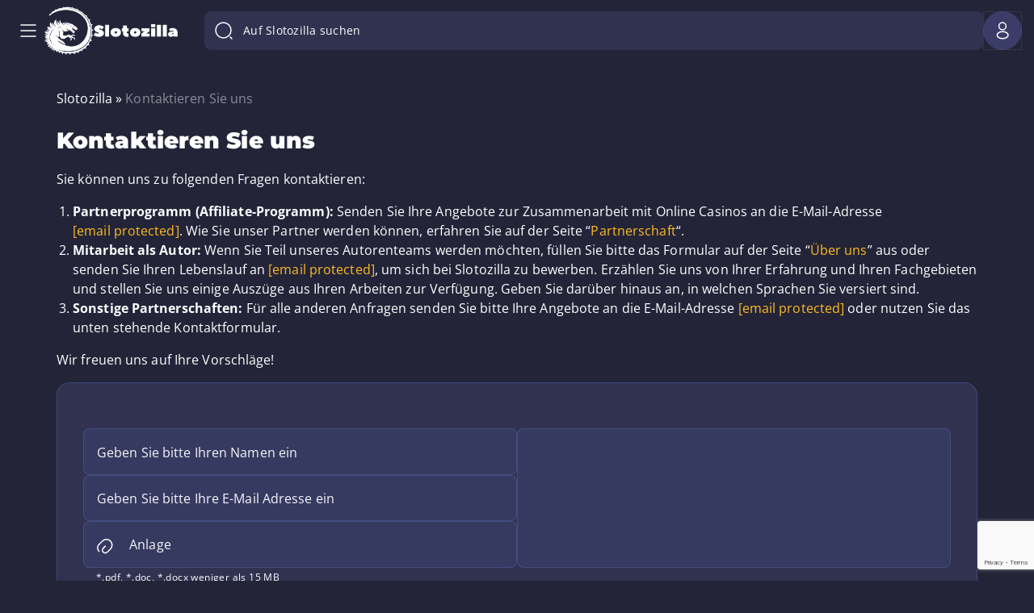

--- FILE ---
content_type: text/html; charset=UTF-8
request_url: https://www.slotozilla.com/de-de/kontakt
body_size: 62795
content:
<!DOCTYPE html>
<html lang="de-DE"><head>
<script async="" src="https://www.googletagmanager.com/gtag/js?id=G-Y4NF1X8R9J"></script>
<script>
  window.dataLayer = window.dataLayer || [];
  function gtag(){dataLayer.push(arguments);}
  gtag('js', new Date());

  gtag('config', 'G-Y4NF1X8R9J');
</script>
    <meta charset="utf-8">
    <meta name="theme-color" content="#232438">
    <meta http-equiv="X-UA-Compatible" content="IE=edge">
    <title>Kontakt und Support Slotozilla | Nehmen Sie Kontakt mit uns auf</title>
    <meta name="HandheldFriendly" content="True">
    <meta name="viewport" content="width=device-width, initial-scale=1.0, user-scalable=no">
    <meta name="author" content="Rick Slot">
    <meta name="copyright" content="Slotozilla.com | All rights reserved.">
    <meta name="publisher-email" content="rick@slotozilla.com">
    <meta name="publisher-url" content="https://www.slotozilla.com">

        <link rel="preload" crossorigin="anonymous" as="font" href="/wp-content/themes/12002/assets/dist/fonts/open-sans-latin-700.woff2">
    <link rel="preload" crossorigin="anonymous" as="font" href="/wp-content/themes/12002/assets/dist/fonts/open-sans-latin-400.woff2">
    <link rel="preload" crossorigin="anonymous" as="font" href="/wp-content/themes/12002/assets/dist/fonts/montserrat-latin-700.woff2">
    <link rel="preload" crossorigin="anonymous" as="font" href="/wp-content/themes/12002/assets/dist/fonts/montserrat-latin-900.woff2">
    
    <link rel="dns-prefetch" href="https://www.google-analytics.com/">
    <link rel="preconnect" href="https://www.google-analytics.com/" crossorigin="anonymous">
    <link rel="dns-prefetch" href="https://www.googletagmanager.com/">
    <link rel="preconnect" href="https://www.googletagmanager.com/" crossorigin="anonymous">
    <style>
        :root{--header-menu-item-zero-level-margin-right:26px;--menu-item-margin1:30px}*,:after,:before{box-sizing:inherit;box-sizing:border-box}body,h1,h2,header,html,iframe,li,nav,p,section,textarea,ul{margin:0;padding:0}ul{list-style:none;padding:0}button,input,label,textarea{background:0 0;border:0;display:inline-block;font:inherit;line-height:1;margin:0;padding:0;vertical-align:middle;white-space:normal}iframe,img,svg{height:auto;max-width:100%}iframe{border:0}html{box-sizing:border-box;font-size:16px;-ms-text-size-adjust:100%;-webkit-text-size-adjust:100%;font-family:Open Sans,sans-serif}body{font-weight:400;letter-spacing:.1px}[class^=icon-]:before{-webkit-font-smoothing:antialiased;-moz-osx-font-smoothing:grayscale;display:inline-block;font-family:fontello;font-style:normal;font-variant:normal;font-weight:400;line-height:1em;margin-left:.2em;margin-right:.2em;text-align:center;text-decoration:inherit;text-transform:none;width:1em}.flex{display:flex}.flex-wrap{flex-wrap:wrap}.flex-justify-start{justify-content:flex-start}.flex-justify-between{justify-content:space-between}.flex-align-stretch{align-items:stretch}.flex-align-center{align-items:center}section.slots-table .slots-table-container{border:1px solid #616174;border-radius:6px;display:flex;flex-wrap:wrap;padding:15px 9px 9px 15px}section.slots-table .slots-table-container>*{background:#25273a;border:1px solid #494e5b;border-radius:6px;display:flex;flex-direction:column;margin-bottom:6px!important;padding:30px;width:calc(33.3% - 5px)}@media (min-width:768px){section.slots-table .slots-table-container>:nth-child(3n-1){margin:0 6px}}@media (max-width:767px){section.slots-table .slots-table-container>:nth-child(2n){margin:0 6px}section.slots-table .slots-table-container>*{padding:25px;width:calc(50% - 6px)}}section.slots-table .slots-table-container>* .icon{display:block;height:120px;margin:auto auto 50px;max-height:120px;max-width:160px;text-align:center;width:160px}@media (max-width:767px){section.slots-table .slots-table-container>* .icon{height:60px;margin-bottom:30px;max-height:60px;max-width:80px;width:80px}}section.slots-table .slots-table-container>* .icon svg{height:100%;width:100%}section.slots-table .slots-table-container>* .title{color:#e0e0f5;display:inline-block;font-size:26px;font-weight:700;-webkit-hyphens:auto;hyphens:auto;line-height:28px;margin-bottom:50px;text-align:center;width:100%}@media (max-width:767px){section.slots-table .slots-table-container>* .title{font-size:14px;line-height:16px;margin-bottom:30px}}section.slots-table .slots-table-container>* .number{align-items:end;color:#18cc90;display:flex;flex-grow:1;font-size:64px;font-weight:700;justify-content:center;line-height:64px;text-align:center;text-shadow:0 0 20px rgba(24,204,144,.45);width:100%}@media (max-width:767px){section.slots-table .slots-table-container>* .number{font-size:32px;line-height:32px}}section.slots-table .slots-table-container a{text-decoration:none}:-ms-fullscreen,:root .form-container.subscription{display:none!important}.form-container{background-color:#303250;border:1px solid #596ab166;border-radius:9px;margin-bottom:64px;margin-top:108px;padding-bottom:32px;padding-top:32px;position:relative}@media only screen and (max-width:800px){.form-container{align-items:end;display:flex}}@media only screen and (max-width:650px){.form-container{align-items:center;flex-direction:column-reverse}}.form-container .inputs-container{display:flex;gap:16px;justify-content:space-between;position:relative}.form-container .inputs-container .user_label{font-family:Open Sans,sans-serif;font-size:16px;font-weight:400;height:auto;left:16px;letter-spacing:.1px;line-height:24px;position:absolute;top:28px;transform:translateY(-50%);width:auto}.form-container #user_email{background:#596ab129;border:1px solid #596ab166;border-radius:8px;color:#f5f6fa;font-size:16px;height:56px;line-height:20px;padding:8px 16px;width:100%}.form-container #user_email.not-empty,.form-container #user_email:focus{padding-top:25px}.form-container #user_email.not-empty+.user_label,.form-container #user_email:focus+.user_label{font-size:12px;font-weight:400;letter-spacing:.4px;line-height:16px;top:15px}.form-container #user_email:-webkit-autofill+label,.form-container #user_email:-webkit-autofill:focus+label,.form-container #user_email:-webkit-autofill:hover+label{color:#000}.form-container .subscribe-container{margin-top:32px;position:relative}.form-container span.form-send-title{display:block;font-family:Montserrat,sans-serif;font-size:18px;font-weight:700;text-align:left}.form-container .dinosavr_block{background:url(/wp-content/themes/12002/source/img/dinosavr_v3.svg) bottom no-repeat;height:296px;min-width:310px;width:330px}@media only screen and (min-width:801px){.form-container .dinosavr_block{bottom:0;left:16px;position:absolute}}@media only screen and (max-width:800px){.form-container .inputs-container{flex-direction:column}.form-container .dinosavr_block{background-size:contain;align-items:end;display:flex;margin-bottom:-32px;margin-top:10px}}@media only screen and (max-width:1100px){.form-container #subscription-form{margin-left:40%}}@media only screen and (min-width:651px) and (max-width:800px){.form-container #subscription-form{margin-left:25px;padding-top:0}}.form-container .btn{background:#ffbb23;border-radius:8px;color:#000;display:block;font-size:14px;min-width:139px;padding:16px 24px}.form-container .policy-container{margin-top:32px}.form-container .policy-container .game-policy,.form-container .policy-container .game-policy p{font-size:14px;line-height:23px;margin:0}.form-container .form-send{padding:0}form.subscribe-form.email-error-validate .inputs-container .email-input{border:1px solid #ce2727!important}form.subscribe-form.email-error-validate .inputs-container .user_label{color:#ce2727}form.subscribe-form.policy-error-validate .policy-container [type=checkbox]:not(:checked)+label:before{border:1.5px solid #ce2727}form.subscribe-form #submit_subscription{color:#4c2605;min-width:auto}.subscription{justify-content:space-around}.cat-news-top.top-description.container-text{color:#e0e0f5;font-size:14px;font-style:normal;font-weight:400;line-height:22px;margin-top:70px}@media (max-width:850px){.cat-news-top.top-description.container-text{margin-top:30px}.news-container-box .like-h2{display:none}}.cat-news-top.top-description.container-text p{font-size:14px}.cat-news-top.top-description.container-text p:last-child{margin-bottom:0}@media (max-width:767px){.cat-news-top.top-description.container-text{margin-top:8px;line-height:20px}.cat-news-top.top-description.container-text p:first-child{margin-top:0}}.news-container-box .like-h2{color:#fff;font-family:Montserrat,sans-serif;font-size:24px;font-weight:400;line-height:33px}.news-single .real-money__bonuses .bonus .description__second-screen .banner-link{font-size:12px;font-weight:700;height:30px;letter-spacing:.04em;line-height:16px;padding:6px 6px 4px;text-align:center;text-transform:uppercase}.news-single .real-money__bonuses .bonus .description__second-screen .banner-link:hover{background-color:#ebaf28;color:#000}@media (max-width:992px) and(min-width:768px){.news-single .real-money__bonuses .bonus .description__second-screen .banner-link{width:125px}}@media (max-width:992px){.news-single .real-money__bonuses .bonus .description__second-screen .banner-link{margin:0}}#toc-container.sticky-toc{position:static!important}.how-we-rate-wrapper .container{position:relative;z-index:1}.slots-rows__label-wrapper{padding:0 8px 20px}.slots-rows__label-title-wrap{background:#4d5061;min-height:50px;min-width:140px}.groups-slots{padding:0 15px}.groups-slots .slots-rows{margin-top:50px}@media (max-width:1024px){.groups-slots .slot-loop-item{width:25%}.groups-slots .slot-loop-item:nth-of-type(5){display:none}}@media (max-width:480px){.groups-slots .slot-loop-item{width:49%}}@media (max-width:800px){.slots-rows__label-title-wrap{min-width:calc(100% - 74px)}.groups-slots .slots-rows__btn-wrapper{bottom:0;left:0;position:absolute;width:100%;z-index:100}}.hero-wrapper .container h1{color:#fff;font-family:Montserrat;font-size:2.75rem;font-weight:700;letter-spacing:-.1px;line-height:3.25rem;margin-bottom:24px;text-align:center}.hero-wrapper .container h1 .colored-title-part{-webkit-text-fill-color:transparent;-webkit-background-clip:text;background-image:linear-gradient(90deg,#eaefff,#8b9bff)}.hero-wrapper .container p{color:#f5f6fa;font-family:Open Sans;font-size:1rem;font-weight:400;letter-spacing:.1px;line-height:1.5rem;margin:0 auto;max-width:720px}.hero-wrapper .container .hero-features-grid{display:grid;gap:20px;grid-template-areas:"slots slots bonuses geo" "reviews providers bonuses payments";grid-template-columns:repeat(4,1fr);margin-top:64px;text-align:left}@media (min-width:648px) and (max-width:768px){.hero-wrapper .container .hero-features-grid{grid-template-areas:"slots slots slots" "geo bonuses reviews" "providers bonuses payments";grid-template-columns:repeat(3,1fr)}}@media (max-width:648px){.hero-wrapper .container .hero-features-grid{grid-template-areas:"slots" "geo" "reviews" "bonuses" "providers" "payments";grid-template-columns:repeat(1,1fr)}}.hero-wrapper .container .hero-features-grid .hero-feature-card{background-color:#303250;background-position:50%;background-repeat:no-repeat;background-size:cover;border:1px solid #596ab166;border-radius:24px;color:#fff;height:267px;padding:24px;text-align:left;text-decoration:none}@media (min-width:768px) and (max-width:1024px){.hero-wrapper .container .hero-features-grid .hero-feature-card{height:234px}}@media (min-width:361px) and (max-width:767px){.hero-wrapper .container .hero-features-grid .hero-feature-card{height:233px}}@media (max-width:360px){.hero-wrapper .container .hero-features-grid .hero-feature-card{height:300px}}.hero-wrapper .container .hero-features-grid .hero-feature-card .hero-feature-number{-webkit-text-fill-color:transparent;-webkit-background-clip:text;background-image:linear-gradient(90deg,#eaefff,#8b9bff);font-size:3.5rem;letter-spacing:-.25px;line-height:4rem}.hero-wrapper .container .hero-features-grid .hero-feature-card .hero-feature-label{font-size:1.25rem;letter-spacing:0;line-height:1.75rem;max-width:160px;overflow-wrap:break-word;word-break:break-word}.hero-wrapper .container .hero-features-grid .hero-feature-card .hero-feature-label.nowrap{white-space:nowrap}.hero-wrapper .container .hero-features-grid .hero-feature-card p{font-family:Montserrat;font-weight:700;margin:0}.hero-wrapper .container .hero-features-grid .hero-feature-card.slots{background-image:url(/wp-content/themes/12002/source/img/front-page/hero-slots-background-mob.png);grid-area:slots}@media (min-width:460px){.hero-wrapper .container .hero-features-grid .hero-feature-card.slots{background-image:url(/wp-content/themes/12002/source/img/front-page/hero-slots-background.png)}}.hero-wrapper .container .hero-features-grid .hero-feature-card.slots .hero-feature-label{max-width:222px}@media (max-width:460px){.hero-wrapper .container .hero-features-grid .hero-feature-card.slots{height:620px}}.hero-wrapper .container .hero-features-grid .hero-feature-card.bonuses{background-image:url(/wp-content/themes/12002/source/img/front-page/hero-bonuses-background.png);grid-area:bonuses;height:554px}@media (min-width:768px) and (max-width:1024px){.hero-wrapper .container .hero-features-grid .hero-feature-card.bonuses{height:487px}}@media (min-width:361px) and (max-width:768px){.hero-wrapper .container .hero-features-grid .hero-feature-card.bonuses{height:485px}}@media (max-width:361px){.hero-wrapper .container .hero-features-grid .hero-feature-card.bonuses{height:620px}}.hero-wrapper .container .hero-features-grid .hero-feature-card.geo{background-image:url(/wp-content/themes/12002/source/img/front-page/hero-geo-background.png);grid-area:geo}.hero-wrapper .container .hero-features-grid .hero-feature-card.reviews{background-image:url(/wp-content/themes/12002/source/img/front-page/hero-reviews-background.png);grid-area:reviews}.hero-wrapper .container .hero-features-grid .hero-feature-card.providers{background-image:url(/wp-content/themes/12002/source/img/front-page/hero-providers-background.png);grid-area:providers}.hero-wrapper .container .hero-features-grid .hero-feature-card.payments{background-image:url(/wp-content/themes/12002/source/img/front-page/hero-payments-background.png);grid-area:payments}.main-page.front-new>.container.front-new>p{margin:0 auto;max-width:720px}#how-to .step .image-container{height:190px;margin-bottom:50px;margin-left:auto;margin-right:auto;padding:0 20px;width:100%}@media (max-width:1200px){#how-to .step .image-container{padding:0 15px}}#how-to .step .image-container img{height:100%;-o-object-fit:contain;object-fit:contain;-o-object-position:center;object-position:center;width:100%}#how-to .step .step-container{align-items:start;display:flex;margin-bottom:16px}#how-to .step .step-container .step-number{background-color:#ffbb23;border-radius:50%;color:#232438;display:inline-block;font-size:16px;font-weight:700;height:32px;letter-spacing:.1px;line-height:32px;margin-right:16px;min-width:32px;text-align:center;width:32px}#how-to .step .step-container .step-number+.step-name{margin-top:4px}#how-to .step .step-container .step-name{font-family:Open Sans,sans-serif;font-size:16px;font-weight:600;line-height:22px;margin-bottom:0;margin-top:0}.icon-component.host :host ::ng-deep svg,.icon-component.host.host ::ng-deep svg{color:#fff;height:inherit;width:inherit}.icon-component.host .icon__svg{filter:none}.icon-component.host .icon svg{color:#fff}@media screen and (min-width:480px){.user-menu-in-header-container{position:relative}}.user-menu-in-header-container .show{display:block}.user-menu-in-header-container__logout-button{justify-content:flex-start!important}.user-menu-in-header-container-drop-down-menu-wrapper{background-color:#303250;border-radius:8px;box-shadow:0 30px 80px 0 #07070a80;left:8px;margin-top:8px;padding:12px 0;position:absolute;right:8px}@media screen and (min-width:480px){.user-menu-in-header-container-drop-down-menu-wrapper{left:auto;max-width:-moz-fit-content;max-width:fit-content;min-width:280px;right:0;width:-moz-max-content;width:max-content}}.user-menu-in-header-container-drop-down-menu-wrapper .item-spacing{margin:8px 0;padding:0 16px}.user-menu-in-header-container-drop-down-menu-wrapper .divider-spacing{margin:12px 0}.user-menu-in-header-container-drop-down-menu-unauthorized{display:none}.user-menu-in-header-container-drop-down-menu-unauthorized__title{font-family:Montserrat;font-size:1rem;font-weight:700;letter-spacing:.1px;line-height:1.5rem;margin-bottom:8px;padding:8px 16px}.background-mobile-menu,.user-menu-in-header-container-drop-down-menu-authorized{display:none}@media (max-width:1599px){.background-mobile-menu{background:0 0;bottom:0;display:block;left:0;position:absolute;right:0;top:0;z-index:-1}}body.fullscreen.overflow .header-container{z-index:100}.header-container{background-color:#232438;width:100%}.header-container.scrolled .header-block-container{height:64px;padding-bottom:2px;padding-top:2px}.header-container.scrolled .header-logo-container .header-site-logo{gap:0}.header-container.scrolled .header-logo-container .header-site-logo img.logo-image{height:40px;width:41px}.header-container.scrolled .header-logo-container .header-site-logo img.logo-text{display:none;height:12px;width:70px}.header-container:not(.scrolled) .header-search-wrap-input{flex-grow:1}.header-container .header-block-container{align-items:center;border-bottom:1px solid rgba(89,106,177,.08);display:flex;gap:8px;height:76px;margin-left:auto;margin-right:auto;max-width:1920px;padding:8px 40px;position:relative;width:100%}@media (max-width:1599px){.header-container .header-block-container{padding:8px 15px}}@media (max-width:1024px){.header-container .header-block-container{height:64px;padding:12px 15px}}.header-container .header-first-block{align-items:center;display:flex;gap:16px;margin-right:8px}@media (min-width:580px){.header-container .header-first-block{gap:40px;margin-right:33px}}.header-container .header-second-block{align-items:center;display:flex;justify-content:space-between}@media (max-width:1599px){.header-container .header-second-block{background:#232437;flex-direction:column;height:100%;justify-content:flex-start;left:-290px;max-width:290px;overflow:hidden;position:fixed;top:0;transform:translate(0);width:100%;z-index:12001}.header-container .header-second-block.header-menu-show{transform:translateX(290px)}.header-container .header-second-block .mobile-menu-overflow{display:flex;flex-direction:column;flex-grow:1;max-height:100%;overflow:auto}}.header-container .mobile-menu-overflow{width:100%}.header-container .mobile-menu-overflow__bottom{display:none;flex-direction:column;flex-grow:1;justify-content:flex-end}.header-container .header-fourth-block{display:flex;gap:8px}@media (max-width:1599px){.header-container .mobile-menu-overflow__bottom{display:flex}.header-container .header-fourth-block{align-items:center}.header-container .header-menu-container{padding:16px 8px}}.header-container .header-logo-container .header-site-logo{align-items:center;display:flex;gap:16px}.header-container .header-logo-container .header-site-logo img{border-radius:0!important;max-width:none}.header-container .header-logo-container .header-site-logo img.logo-image{height:40px;width:41px}@media (min-width:1025px){.header-container .header-logo-container .header-site-logo img.logo-image{height:60px;width:61px}}.header-container .header-logo-container .header-site-logo img.logo-text{height:12px;transform:translateY(-1px);width:70px}@media (min-width:1025px){.header-container .header-logo-container .header-site-logo img.logo-text{height:16px;width:104px}}@media (max-width:359px){.header-container .header-logo-container .header-site-logo{gap:0}.header-container .header-logo-container .header-site-logo img.logo-text{display:none}}.header-container .header-menu-container .header-menu-block{align-items:center;display:flex;flex-wrap:wrap;max-height:60px;overflow:hidden;padding-right:30px}.header-container .header-menu-container .header-menu-block>li.menu-item.menu-zero-level>.menu-arrow-children{display:none}.header-container .header-menu-container .header-menu-block a{text-decoration:none}.header-container .header-menu-container .header-menu-block>li.menu-item{font-size:14px;font-style:normal;font-weight:600;letter-spacing:.1px;line-height:20px;padding:0}.header-container .header-menu-container .header-menu-block>li.menu-item a{color:#fff}.header-container .header-menu-container .header-menu-block>li.menu-item span.header-menu-icon,.header-container .header-menu-container .header-menu-block>li.menu-item span.header-menu-icon_active{display:flex;margin-right:8px}.header-container .header-menu-container .header-menu-block>li.menu-item span.header-menu-icon_active{display:none}.header-container .header-menu-container .header-menu-block>li.menu-item.current-menu-item>span>span.header-menu-title,.header-container .header-menu-container .header-menu-block>li.menu-zero-level:hover>a,.header-container .header-menu-container .header-menu-block>li.menu-zero-level:hover>span.menu-item-no-link{color:#ffbb23}@media (max-width:1599px){.header-container .header-menu-container .header-menu-block>li.menu-item.menu-zero-level>.menu-arrow-children{display:flex}.header-container .header-menu-container .header-menu-block{align-items:flex-start;flex-direction:column;max-height:none;overflow:visible;padding-right:0}.header-container .header-menu-container .header-menu-block>li.menu-item{font-weight:400;padding:0;text-transform:none}.header-container .header-menu-container .header-menu-block>li.menu-item.current-menu-item>span>span.header-menu-title{font-size:14px;font-weight:700;line-height:16px}.header-container .header-menu-container .header-menu-block li.menu-item.show-item-menu>a{color:#ffbb23}.header-container .header-menu-container .header-menu-block li.menu-item-has-children.show-item-menu span.header-menu-icon{display:none}.header-container .header-menu-container .header-menu-block li.menu-item-has-children.show-item-menu span.header-menu-icon_active{display:flex}}.header-container .header-menu-container .header-menu-block>li.menu-item.current-menu-item span.header-menu-icon{display:none}.header-container .header-menu-container .header-menu-block>li.menu-item.current-menu-item span.header-menu-icon_active{display:flex}.header-container .header-menu-container .header-menu-block>li.menu-item:not(.menu-item-button):hover span.header-menu-icon,.header-container .header-menu-container .header-menu-block>li.menu-zero-level.current-menu-ancestor span.header-menu-icon{display:none}.header-container .header-menu-container .header-menu-block>li.menu-item:not(.menu-item-button):hover span.header-menu-icon_active,.header-container .header-menu-container .header-menu-block>li.menu-zero-level.current-menu-ancestor span.header-menu-icon_active{display:flex}.header-container .header-menu-container .header-menu-block>li.menu-item,.header-container .header-menu-container .header-menu-block>li.menu-item-has-children{align-items:center;display:flex;position:relative}@media (max-width:1599px){.header-container .header-menu-container .header-menu-block>li.menu-item,.header-container .header-menu-container .header-menu-block>li.menu-item-has-children{align-items:start;flex-direction:column;justify-content:space-between;width:100%}.header-container .header-menu-container .header-menu-block li.menu-item-has-children.show-item-menu{font-size:14px;font-weight:500;line-height:16px}}.header-container .header-menu-container .header-menu-block.show-menu-button li.menu-item-more.menu-item-button li.menu-zero-level.menu-item-has-children.show-item-menu .header-menu-icon{display:none}.header-container .header-menu-container .header-menu-block.show-menu-button li.menu-item-more.menu-item-button li.menu-zero-level.menu-item-has-children.show-item-menu .header-menu-icon_active{display:block}.header-container .header-menu-container .header-menu-block.show-menu-button li.menu-item-more.menu-item-button li.menu-zero-level.menu-item-has-children.show-item-menu .header-menu-title{color:#ffbb23}.header-container .header-menu-container .header-menu-block.show-menu-button li.menu-item-more.menu-item-button .sub-menu-button li.menu-one-level.menu-item-has-children.show-item-menu>.menu-arrow-children:after,.header-container .header-menu-container .header-menu-block.show-menu-button li.menu-item-more.menu-item-button li.menu-zero-level.menu-item-has-children.show-item-menu>.menu-arrow-children:after{background-image:url(/wp-content/themes/12002/source/img/header/menu-arrow-active.svg);transform:rotate(-180deg)}.header-container .header-menu-container .header-menu-block.show-menu-button li.menu-item-more.menu-item-button .sub-menu-button li.menu-one-level>.menu-arrow-children:after{background-image:url(/wp-content/themes/12002/source/img/header/menu-arrow.svg);background-repeat:no-repeat}.header-container .header-menu-container .header-menu-block li.menu-item-more.menu-item-button{display:none;position:relative}.header-container .header-menu-container .header-menu-block li.menu-zero-level.menu-item-has-children.current-menu-ancestor>.menu-link--active>span.header-menu-title{color:#ffbb23;font-weight:700}.header-container .header-menu-container .header-menu-block li.menu-zero-level.menu-item-has-children.current-menu-ancestor>.menu-arrow-children:after{background-image:url(/wp-content/themes/12002/source/img/header/menu-arrow-active.svg)}.header-container .header-menu-container .header-menu-block>li.menu-zero-level.current-menu-item>span,.header-container .header-menu-container .header-menu-block>li.menu-zero-level.menu-item>a,.header-container .header-menu-container .header-menu-block>li.menu-zero-level.menu-item>span.menu-item-no-link,.header-container .header-menu-container .header-menu-block>li.menu-zero-level.menu-item>span.menu-link--active{align-items:center;border-radius:8px;display:flex;padding:8px 16px}.header-container .header-menu-container .header-menu-block>li.menu-zero-level.current-menu-item>span:hover,.header-container .header-menu-container .header-menu-block>li.menu-zero-level.menu-item>a:hover,.header-container .header-menu-container .header-menu-block>li.menu-zero-level.menu-item>span.menu-item-no-link:hover,.header-container .header-menu-container .header-menu-block>li.menu-zero-level.menu-item>span.menu-link--active:hover{background-color:rgba(255,187,35,.08)}@media (max-width:1599px){.header-container .header-menu-container .header-menu-block>li.menu-zero-level.current-menu-item>span,.header-container .header-menu-container .header-menu-block>li.menu-zero-level.menu-item>a,.header-container .header-menu-container .header-menu-block>li.menu-zero-level.menu-item>span.menu-item-no-link,.header-container .header-menu-container .header-menu-block>li.menu-zero-level.menu-item>span.menu-link--active{border-radius:0;font-size:14px;font-weight:600;letter-spacing:.1px;line-height:20px;padding:8px 5px 8px 16px;width:calc(100% - 50px)}.header-container .header-menu-container .header-menu-block>li.menu-zero-level.current-menu-item>span span.header-menu-title,.header-container .header-menu-container .header-menu-block>li.menu-zero-level.menu-item>a span.header-menu-title,.header-container .header-menu-container .header-menu-block>li.menu-zero-level.menu-item>span.menu-item-no-link span.header-menu-title,.header-container .header-menu-container .header-menu-block>li.menu-zero-level.menu-item>span.menu-link--active span.header-menu-title{word-break:break-word}.header-container .header-menu-container .header-menu-block>li.menu-zero-level.current-menu-item>span:hover,.header-container .header-menu-container .header-menu-block>li.menu-zero-level.menu-item>a:hover,.header-container .header-menu-container .header-menu-block>li.menu-zero-level.menu-item>span.menu-item-no-link:hover,.header-container .header-menu-container .header-menu-block>li.menu-zero-level.menu-item>span.menu-link--active:hover{background-color:transparent}.header-container .header-menu-container .header-menu-block li.menu-zero-level.menu-item-has-children>.menu-arrow-children{align-items:center;display:flex;height:40px;justify-content:center;padding:0;position:absolute;right:8px;top:0;width:40px;z-index:30}}.header-container .header-menu-container .header-menu-block li.menu-zero-level.menu-item-has-children>.menu-arrow-children:after{background-image:url(/wp-content/themes/12002/source/img/header/menu-arrow.svg);background-repeat:no-repeat;content:"";display:block;height:16px;width:16px}.header-container .header-menu-container .header-menu-block li.menu-zero-level.menu-item-has-children .sub-menu-one{display:none}@media (max-width:1599px){.header-container .header-menu-container .header-menu-block li.menu-zero-level.menu-item-has-children.show-item-menu>.menu-arrow-children:after{background-image:url(/wp-content/themes/12002/source/img/header/menu-arrow-active.svg);transform:rotate(-180deg)}.header-container .header-menu-container .header-menu-block li.menu-zero-level.menu-item-has-children.show-item-menu .sub-menu-one{background:rgba(89,106,177,.16);display:block;margin:8px 0;width:100%}.header-container .header-menu-container .header-menu-block li.menu-one-level.menu-item-has-children.show-item-menu{display:flex;flex-direction:column}.header-container .header-menu-container .header-menu-block li.menu-one-level.menu-item-has-children.show-item-menu>.menu-arrow-children:after{background-image:url(/wp-content/themes/12002/source/img/header/menu-arrow-active.svg);transform:rotate(-180deg)}.header-container .header-menu-container .header-menu-block li.menu-one-level.menu-item-has-children.show-item-menu .sub-menu-two{background:rgba(89,106,177,.16);display:block;width:100%}.header-container .header-menu-container .header-menu-block li.menu-one-level.menu-item-has-children.current-menu-ancestor>.menu-arrow-children:after{background-image:url(/wp-content/themes/12002/source/img/header/menu-arrow-active.svg)}}.header-container .header-menu-container .header-menu-block li.menu-one-level.menu-item-has-children{display:flex;flex-direction:column}.header-container .header-menu-container .header-menu-block li.menu-one-level.menu-item-has-children>a{display:flex}.header-container .header-menu-container .header-menu-block li.menu-one-level>a,.header-container .header-menu-container .header-menu-block li.menu-one-level>span{align-items:center;display:flex;gap:8px}.header-container .header-menu-container .header-menu-block li.menu-one-level>a>.menu-arrow-children,.header-container .header-menu-container .header-menu-block li.menu-one-level>span>.menu-arrow-children{height:10px;transform:translateY(-1px);width:14px}.header-container .header-menu-container .header-menu-block li.menu-one-level>a>.menu-arrow-children:after,.header-container .header-menu-container .header-menu-block li.menu-one-level>span>.menu-arrow-children:after{background-image:url(/wp-content/themes/12002/source/img/header/menu-sub-one-arrow-v2.svg);background-repeat:no-repeat;content:"";display:block;height:10px;width:14px}.header-container .header-menu-container .header-menu-block li.menu-one-level.menu-item-has-children.current-menu-ancestor>.menu-link--active{color:#ffbb23}.header-container .header-menu-container .header-menu-block ul.sub-menu-one{border-radius:16px;padding:16px}.header-container .header-menu-container .header-menu-block ul.sub-menu-one>li.menu-one-level{position:relative}.header-container .header-menu-container .header-menu-block ul.sub-menu-one>li.menu-one-level>a,.header-container .header-menu-container .header-menu-block ul.sub-menu-one>li.menu-one-level>span:first-child{align-items:center;color:#b5c1de;display:flex;font-weight:700;padding:10px 12px;text-transform:uppercase}.header-container .header-menu-container .header-menu-block ul.sub-menu-one>li.menu-one-level>a:hover,.header-container .header-menu-container .header-menu-block ul.sub-menu-one>li.menu-one-level>span:first-child:hover{background-color:rgba(89,106,177,.16);border-radius:8px}.header-container .header-menu-container .header-menu-block ul.sub-menu-one>li.menu-one-level:hover>a{font-weight:700}.header-container .header-menu-container .header-menu-block ul.sub-menu-one>li.menu-one-level>a:hover{color:#ffbb23}.header-container .header-menu-container .header-menu-block ul.sub-menu-one>li.menu-one-level.current-menu-item>span{color:#ffbb23;font-weight:600}.header-container .header-menu-container .header-menu-block ul.sub-menu-two{margin-top:16px}.header-container .header-menu-container .header-menu-block ul.sub-menu-two>li.menu-item{text-transform:uppercase}.header-container .header-menu-container .header-menu-block ul.sub-menu-two>li.menu-item:last-child{border-bottom:0}.header-container .header-menu-container .header-menu-block ul.sub-menu-two>li.menu-item span:first-child,.header-container .header-menu-container .header-menu-block ul.sub-menu-two>li.menu-item>a{display:inline-block;font-size:14px;font-weight:500;letter-spacing:.25px;line-height:20px;padding:8px 12px;text-transform:none;width:100%}.header-container .header-menu-container .header-menu-block ul.sub-menu-two>li.menu-item:hover{background-color:rgba(89,106,177,.16);border-radius:8px}.header-container .header-menu-container .header-menu-block ul.sub-menu-two>li.menu-item:hover>a{font-weight:500}.header-container .header-menu-container .header-menu-block ul.sub-menu-two>li.menu-item.current-menu-item>span{color:#ffbb23;font-weight:500}.header-container .header-menu-container .header-menu-block ul.sub-menu-one li.menu-item{color:#fff;font-size:12px;font-style:normal;font-weight:500;line-height:16px}.header-container .header-menu-container .header-menu-block .menu-more-item{align-items:center;border-radius:4px;display:none;gap:8px;justify-content:center;margin-top:16px;padding:4px}.header-container .header-menu-container .header-menu-block .menu-more-item,.header-container .header-menu-container .header-menu-block .menu-more-item:hover{background-color:rgba(89,106,177,.16)}.header-container .header-menu-container .header-menu-block .menu-more-item:before{background-image:url(/wp-content/themes/12002/source/img/header/menu-arrow.svg);background-position:50%;background-repeat:no-repeat;background-size:16px 16px;content:"";display:block;height:16px;min-width:16px;transform:translateY(-1px);width:16px}.header-container .header-menu-container .header-menu-block .menu-more-item__text{font-size:12px;letter-spacing:.4px;line-height:16px;text-transform:none}.header-container .header-menu-container .header-menu-block .has-menu-more.menu-more-collapsed .menu-more-item__text-less{display:none}.header-container .header-menu-container .header-menu-block .has-menu-more.menu-more-expanded .menu-more-item:before{transform:translateY(-1px) rotate(-180deg)}.header-container .header-menu-container .header-menu-block .has-menu-more.menu-more-expanded .menu-more-item__text-more{display:none}.header-container .mobile-menu-bar{background:#232437;display:none;justify-content:space-between;max-height:64px;padding:12px 8px;width:100%}.header-container .mobile-menu-bar .mobile-switcher-bar{margin-right:0}.header-container .mobile-menu-bar .mobile-switcher-bar .language-selector:not(.show-lang-list):hover .language-selector__cover{display:none!important}.header-container .mobile-menu-bar .mobile-switcher-bar .language-selector:not(.show-lang-list):hover .language-selector__current-lang:after{transform:scaleY(1)}.header-container .header-second-block .mobile-close-menu{align-items:center;display:flex;justify-content:center}@media (max-width:1599px){.header-container .header-menu-container .header-menu-block ul.sub-menu-one>li.menu-one-level:last-child:after{border-bottom:1px solid transparent}.header-container .header-menu-container .header-menu-block ul.sub-menu-one>li.menu-one-level.show-item-menu:after{display:none}.header-container .header-menu-container .header-menu-block ul.sub-menu-one>li.menu-one-level+li.menu-one-level{margin-top:16px}.header-container .header-menu-container .header-menu-block ul.sub-menu-one>li.menu-one-level:last-child>ul.sub-menu-two{margin-bottom:0}.header-container .header-menu-container .header-menu-block ul.sub-menu-two{margin-bottom:16px}.header-container .header-menu-container .header-menu-block>li.menu-zero-level.menu-item-has-children.wide-sub-menu .menu-banner-item{display:none}.header-container .header-menu-container .header-menu-block .menu-more-item{display:flex}.header-container .header-menu-container .header-menu-block .has-menu-more.menu-more-collapsed .menu-item-collapsible{display:none}.header-container .header-menu-container .header-menu-block .has-menu-more.menu-more-expanded .menu-item-collapsible{display:list-item}.header-container .mobile-menu-bar{display:flex}.header-container .header-second-block .mobile-close-menu{height:40px;width:40px}.header-switcher-container{display:none}}@media (min-width:580px){.header-container.header-has-activated-special-offers .header-first-block,.header-container.header-has-activated-special-offers .header-fourth-block>:not(.header-offers-list),.header-container.header-has-activated-special-offers .header-second-block,.header-container.header-has-activated-special-offers .header-third-block{display:none}.header-container.header-has-activated-special-offers .header-fourth-block{width:100%}.header-container.header-has-activated-special-offers .header-offers-list{justify-content:flex-end}}.header-container .header-offers-button{display:flex}.header-container .header-offers-button__view .header-offers-button__wrap{background:#303250}.header-container .header-offers-button__wrap{align-items:center;background:linear-gradient(135deg,#da3b3b,#f5a300);border-radius:8px;display:flex;height:48px;padding:12px 16px}@media (max-width:1024px){.header-container .header-offers-button__wrap{height:40px;padding:8px 12px}}@media (max-width:579px){.header-container .header-logo-container .header-site-logo.hide-site-logo{opacity:0;visibility:hidden}.header-container .header-offers-button__wrap{min-width:40px;padding:8px;width:40px}}.header-container .header-offers-button__icon{height:24px;margin-right:8px;min-width:24px;width:24px}.header-container .header-offers-button__name{font-family:Open Sans,sans-serif;font-size:12px;font-weight:700;letter-spacing:.1px;line-height:16px;text-transform:uppercase;white-space:nowrap}@media (max-width:579px){.header-container .header-offers-button__icon{margin-right:auto}.header-container .header-offers-button__name{display:none}.header-container .swiper-special-offer{padding:8px 4px}.header-container .swiper-special-offer.swiper{overflow:visible}}.header-container .swiper-special-offer__button-disabled{display:none!important}.header-container .swiper-special-offer .swiper-slide{width:auto}.header-container .swiper-special-offer__button-next,.header-container .swiper-special-offer__button-prev{display:flex;position:absolute;top:0;z-index:50}.header-container .swiper-special-offer__button-next .icon-next-button,.header-container .swiper-special-offer__button-next .icon-prev-button,.header-container .swiper-special-offer__button-prev .icon-next-button,.header-container .swiper-special-offer__button-prev .icon-prev-button{align-items:center;background:#303250;display:flex;height:48px;justify-content:center;width:48px}@media (max-width:579px){.header-container .swiper-special-offer__button-next,.header-container .swiper-special-offer__button-prev{display:none}.header-container .swiper-special-offer__button-next .icon-next-button,.header-container .swiper-special-offer__button-next .icon-prev-button,.header-container .swiper-special-offer__button-prev .icon-next-button,.header-container .swiper-special-offer__button-prev .icon-prev-button{height:40px;width:40px}}.header-container .swiper-special-offer__button-prev{left:0}.header-container .swiper-special-offer__button-prev:after{background:linear-gradient(90deg,#303250 30%,rgba(48,50,80,0));content:"";display:inline-block;height:48px;margin-left:-1px;width:24px}@media (max-width:579px){.header-container .swiper-special-offer__button-prev:after{height:40px}}.header-container .swiper-special-offer__hide-button{display:none}.header-container .swiper-special-offer__button-next{right:0}.header-container .swiper-special-offer__button-next:before{background:linear-gradient(90deg,rgba(48,50,80,0),#303250 70%);content:"";display:inline-block;height:48px;margin-right:-1px;width:24px}.header-container .header-offers-list{display:none;flex-wrap:nowrap;margin:0 15px;opacity:0;z-index:1}@media (max-width:579px){.header-container .swiper-special-offer__button-next:before{height:40px}.header-container .header-offers-list{background:#232438;bottom:0;flex-direction:column;left:0;margin:0;position:fixed;right:0;top:0}}.header-container .header-offers-list__show{display:flex;opacity:1}.header-container .header-offers-list__hide-menu-load{opacity:0}.header-container .header-offers-list__wrap-menu{border-radius:8px;position:relative;z-index:20}@media (min-width:580px){.header-container .header-offers-list{align-items:center;-moz-column-gap:4px;column-gap:4px;justify-content:center;width:100%}.header-container .header-offers-list__wrap-menu{height:48px;margin:0}}@media (max-width:579px){.header-container .header-offers-list__wrap-menu{height:auto;order:1;width:100%}}.header-container .header-offers-list__menu{align-items:center;box-sizing:border-box;display:flex;padding-inline-start:0}@media (min-width:580px){.header-container .header-offers-list__menu{height:48px;margin-right:-8px}.header-container .header-offers-list__link,.header-container .header-offers-list__no-link{padding:8px 12px}.header-container .header-offers-list__link:hover,.header-container .header-offers-list__no-link:hover{background:hsla(0,0%,100%,.08);border-radius:8px}}@media (max-width:579px){.header-container .header-offers-list__menu{align-items:flex-start;flex-direction:column;height:auto;margin-bottom:8px;width:100%}.header-container .header-offers-list__item{width:100%!important}}.header-container .header-offers-list__item{height:100%}.header-container .header-offers-list__link,.header-container .header-offers-list__no-link{align-items:center;display:flex;height:100%;text-decoration:none}.header-container .header-offers-list__text{color:#fff;font-family:Open Sans,sans-serif;font-size:14px;font-weight:400;letter-spacing:.25px;line-height:20px;text-align:left;white-space:nowrap}.header-container .header-offers-list__badge{display:flex;margin-left:12px}@media (max-width:579px){.header-container .header-offers-list__link,.header-container .header-offers-list__no-link{padding:12px}.header-container .header-offers-list__badge{margin-left:auto}}.header-container .header-offers-list__badge-bonus-month{align-items:center;background-color:#0c8;border-radius:50%;color:#003024;display:inline-flex;font-family:sans-serif;font-size:11px;font-weight:700;height:16px;justify-content:center;width:16px}.header-container .header-offers-list__badge-tournament{align-items:center;display:flex;height:100%;margin-left:12px}.header-container .header-offers-list__icon{height:24px;margin-right:12px;width:24px}@media (max-width:579px){.header-container .header-offers-list__badge-tournament{margin-left:auto}.header-container .header-offers-list__menu-addition{border-bottom:1px solid rgba(89,106,177,.08);display:flex;justify-content:space-between;order:0;padding:12px 15px 12px 0;width:100%}}.header-container .header-offers-list__menu-text{font-family:Open Sans,sans-serif;font-size:14px;font-weight:700;letter-spacing:.25px;line-height:20px;padding:10px 15px;text-align:left;white-space:nowrap}@media (min-width:580px){.header-container .header-offers-list__menu-text{display:none}.header-container .header-offers-list__menu-close{border-radius:8px;height:48px;min-width:48px;width:48px}}.header-container .header-offers-list__menu-close{align-items:center;display:flex;justify-content:center}.header-container .header-offers-list__menu-close:hover{background-color:#303250}.header-container.header-has-activated-search .header-second-block{display:none}.header-container.header-has-activated-search .header-search-container.modal-dialog-open .header-search-modal{display:flex}.header-container.header-has-activated-search .header-search-container .header-search-input:focus{caret-color:#ffbb23}.header-container.header-has-wide-activated-search .header-first-block,.header-container.header-has-wide-activated-search .header-fourth-block{display:none}.header-container .header-third-block{align-items:center;display:flex;flex-grow:1;justify-content:flex-end}.header-container .header-search{align-items:center;display:flex;justify-content:flex-end;max-height:40px}.header-container .header-search .header-search-btn-size{height:40px;min-width:40px;width:40px}.header-container .header-search-back{background-image:url(/wp-content/themes/12002/source/img/header/search-back.svg);display:none;margin:0 16px 0 1px}@media (min-width:1025px){.header-container .header-search{max-height:48px}.header-container .header-search .header-search-btn-size{height:48px;min-width:48px;width:48px}.header-container .header-search-back{margin:0 40px}}@media (max-width:579px){.header-container .header-offers-list__menu-close{height:40px;min-width:40px;order:1;width:40px}.header-container .header-search-back{margin:0 8px 0 0}}.header-container .header-search-container{flex-grow:1;position:relative}.header-container .header-search-form{display:flex;flex-grow:1;justify-content:flex-end;position:relative}.header-container .header-search-wrap-input{display:flex;overflow:hidden;position:relative}.header-container .header-search-input{border:0;border-radius:8px;font-size:14px;letter-spacing:.25px;line-height:20px}.header-container .header-search-submit{background-color:transparent;background-image:url(/wp-content/themes/12002/source/img/header/search-submit.svg);border:0;color:transparent;left:0;outline:0;position:absolute;top:0}.header-container .header-search-close{align-items:center;display:none;justify-content:center;position:absolute;right:0;top:0}.header-container .header-search-close__icon{background:url(/wp-content/themes/12002/source/img/header/search-close.svg) 50%/24px 24px no-repeat;height:32px;width:32px}.header-container .header-search-close__icon:hover{background-color:#38394b;border-radius:8px}.header-container .header-search-icon{background-position:50%;background-repeat:no-repeat;background-size:24px 24px;height:40px;min-width:40px;padding:0;width:40px}.header-container .header-search .header-search-collapsed-state{flex-grow:0}.header-container .header-search .header-search-collapsed-state .header-search-input{background-color:transparent;color:transparent;height:40px;min-width:40px;padding:0;width:40px}.header-container .header-search .header-search-collapsed-state .header-search-input::-moz-placeholder{color:transparent!important}.header-container .header-search .header-search-collapsed-state .header-search-input::placeholder{color:transparent!important}@media (min-width:1025px){.header-container .header-search .header-search-collapsed-state .header-search-input,.header-container .header-search-icon{height:48px;min-width:48px;width:48px}}.header-container .header-search .header-search-expanded-state{flex-grow:1}.header-container .header-search .header-search-expanded-state .header-search-input{background-color:#303250;color:#fff;min-width:218px;padding:10px 44px;width:100%}.header-container .header-search .header-search-expanded-state .header-search-input::-moz-placeholder{color:#fff}.header-container .header-search .header-search-expanded-state .header-search-input::placeholder{color:#fff}@media (max-width:768px){body:not(.header-active-menu) .header-container.scrolled.header-blur-on-mobile{backdrop-filter:blur(64px);-webkit-backdrop-filter:blur(64px);background-color:rgba(35,36,56,.8)}.header-container .header-search{flex-grow:0}.header-container .header-search .header-search-input{background-color:transparent;color:transparent;height:40px;min-width:40px;padding:0;width:40px}.header-container .header-search .header-search-input::-moz-placeholder{color:transparent!important}.header-container .header-search .header-search-input::placeholder{color:transparent!important}}@media (max-width:768px) and (min-width:1025px){.header-container .header-search .header-search-input{height:48px;min-width:48px;width:48px}}@media (min-width:769px){body:not(.header-active-menu) .header-container.scrolled.header-blur-on-desktop{backdrop-filter:blur(64px);-webkit-backdrop-filter:blur(64px);background-color:rgba(35,36,56,.8)}.header-container .header-search{flex-grow:1}.header-container .header-search .header-search-input{background-color:#303250;color:#fff;min-width:218px;padding:10px 44px;width:100%}.header-container .header-search .header-search-input::-moz-placeholder{color:#fff}.header-container .header-search .header-search-input::placeholder{color:#fff}}@media (min-width:769px) and (min-width:1025px){.header-container .header-search .header-search-input{padding:14px 48px}}.header-container .header-search-collapsed{flex-grow:0}.header-container .header-search-collapsed .header-search-input{background-color:transparent;color:transparent;height:40px;min-width:40px;padding:0;width:40px}.header-container .header-search-collapsed .header-search-input::-moz-placeholder{color:transparent!important}.header-container .header-search-collapsed .header-search-input::placeholder{color:transparent!important}@media (min-width:1025px){.header-container .header-search .header-search-expanded-state .header-search-input{padding:14px 48px}.header-container .header-search-collapsed .header-search-input{height:48px;min-width:48px;width:48px}}.header-container .header-search-expanded{flex-grow:1}.header-container .header-search-expanded .header-search-input{background-color:#303250;color:#fff;min-width:218px;padding:10px 44px;width:100%}.header-container .header-search-expanded .header-search-input::-moz-placeholder{color:#fff}.header-container .header-search-expanded .header-search-input::placeholder{color:#fff}@media (min-width:580px){.header-container .header-search-expanded-wide{padding-right:56px}}@media (min-width:1025px){.header-container .header-search-expanded .header-search-input{padding:14px 48px}.header-container .header-search-expanded-wide{padding-right:88px}.header-switcher-container{z-index:50}}.header-container .header-search-expanded-wide .header-search-back{display:block}.header-container .header-search-active .header-search-close.show-search-close{display:flex}.header-container .header-search-active .header-search-input::-moz-placeholder{color:hsla(0,0%,100%,.4)!important}.header-container .header-search-active .header-search-input::placeholder{color:hsla(0,0%,100%,.4)!important}.header-container .header-search-modal{background-color:#303250;border:1px solid rgba(89,106,177,.4);border-radius:8px;box-shadow:0 4px 30px 0 rgba(0,0,0,.12),0 24px 56px 0 rgba(0,0,0,.4);display:none;left:0;position:absolute;top:52px;width:100%}@media (max-width:1024px){.header-container .header-search-modal{top:44px}}.header-container .header-search-modal__no-result,.header-container .header-search-modal__process{align-items:center;color:#fff;-moz-column-gap:8px;column-gap:8px;font-size:14px;font-weight:400;letter-spacing:.25px;line-height:20px;margin:24px;min-height:44px}@media (max-width:579px){.header-container .header-search-modal{background-color:transparent;border:none;border-radius:0;box-shadow:none;left:-63px;right:-15px;top:52px;width:auto}.header-container .header-search-modal__no-result,.header-container .header-search-modal__process{margin:8px 0 0;padding:12px 16px;width:100%}}.header-container .header-search-modal__process{display:none}.header-container .header-search-modal__process.show-process{display:flex}.header-container .header-search-modal__no-result{display:none}.header-container .header-search-modal__no-result:before{background-image:url(/wp-content/themes/12002/source/img/header/search-no-result.svg);background-size:20px 20px;content:"";display:inline-block;height:20px;min-width:20px;width:20px}.header-container .header-search-modal__no-result.show-no-result{display:flex}.header-container .header-search-modal__result{display:none;grid-template-columns:240px 1fr;overflow:hidden;width:100%}.header-container .header-search-modal__result-sidebar{overflow:hidden;padding:16px}@media (max-width:579px){.header-container .header-search-modal__result-sidebar{padding:8px 15px}.header-container .header-search-modal__result-content-wrapper{overflow-x:hidden}}.header-container .header-search-modal__result-content{-ms-overflow-style:none;overflow-x:hidden;overflow-y:auto;padding:24px 24px 0;scrollbar-color:transparent transparent}.header-container .header-search-modal__result-content::-webkit-scrollbar{display:none}@media (max-width:579px){.header-container .header-search-modal__result-content{padding:16px 0 16px 15px}}.header-container .header-search-modal__result-content [data-show-search-result="0"]{display:none}.header-container .header-search-modal__result-content [data-show-search-result="1"]{display:block;padding-bottom:24px}.header-container .header-search-modal__result.show-result{display:grid}.header-container .header-search-modal__toggle-filter{display:none}@media (max-width:959px){.header-container .header-search-modal__result{grid-template-columns:1fr}.header-container .header-search-modal__result-sidebar{border-bottom:1px solid rgba(89,106,177,.4)}.header-container .header-search-modal__toggle-filter{align-items:center;color:#fff;display:flex;font-size:12px;font-weight:700;justify-content:space-between;letter-spacing:.1px;line-height:16px;min-height:40px;padding:8px;text-transform:uppercase}.header-container .header-search-modal__toggle-filter[data-search-toggle-filter="1"]{background:rgba(89,106,177,.16);border-radius:8px}.header-container .header-search-modal__toggle-filter[data-search-toggle-filter="1"] .header-search-modal__toggle-filter-name:before{transform:rotate(180deg)}.header-container .header-search-modal__toggle-filter.hide-mobile-toggle{background:0 0;margin-bottom:-16px;min-height:0;padding:0}.header-container .header-search-modal__toggle-filter.hide-mobile-toggle .header-search-modal__toggle-filter-item-count,.header-container .header-search-modal__toggle-filter.hide-mobile-toggle .header-search-modal__toggle-filter-name{display:none}}.header-container .header-search-modal__toggle-filter-name{align-items:center;-moz-column-gap:8px;column-gap:8px;display:flex;font-size:12px;font-weight:700;letter-spacing:.1px;line-height:16px;text-transform:uppercase}.header-container .header-search-modal__toggle-filter-name:before{background-image:url(/wp-content/themes/12002/source/img/header/search-filter-toggle.svg);background-size:20px 20px;content:"";display:inline-block;height:20px;width:20px}.header-container .header-search-modal__toggle-filter-item-count{align-items:center;background:#f5a300;border-radius:6px;display:flex;height:24px;justify-content:center;width:30px}.header-container .header-search-modal__filter[data-search-show-filter="0"]{max-height:none;opacity:1}@media (max-width:959px){.header-container .header-search-modal__filter[data-search-show-filter="0"]{max-height:0;opacity:0;overflow:hidden}.header-container .header-search-modal__filter-item:not(.active){padding-left:36px}}.header-container .header-search-modal__filter[data-search-show-filter="1"]{margin-top:16px;max-height:none;opacity:1}.header-container .header-search-modal__filter-item{align-items:center;font-size:12px;font-weight:700;justify-content:space-between;letter-spacing:.1px;line-height:16px;min-height:40px;padding:8px}.header-container .header-search-modal__filter-item[data-show-search-filter="0"]{display:none}.header-container .header-search-modal__filter-item[data-show-search-filter="1"]{display:flex}.header-container .header-search-modal__filter-item-name{padding-right:8px;text-transform:uppercase;word-break:break-word}.header-container .header-search-modal__filter-item-count{background:rgba(89,106,177,.16);border-radius:6px;height:24px;padding:4px;text-align:center;width:30px}.header-container .header-search-modal__filter-item.active{background:rgba(89,106,177,.16);border-radius:8px}.header-container .header-search-modal__filter-item.active .header-search-modal__filter-item-name{color:#ffbb23}@media (max-width:959px){.header-container .header-search-modal__filter-item.active .header-search-modal__filter-item-name{align-items:center;-moz-column-gap:8px;column-gap:8px;display:flex}.header-container .header-search-modal__filter-item.active .header-search-modal__filter-item-name:before{background-image:url(/wp-content/themes/12002/source/img/header/active-filter-item.svg);background-size:20px 20px;content:"";display:inline-block;height:20px;width:20px}}.header-container .header-search-modal__filter-item.active .header-search-modal__filter-item-count{background:#f5a300}.header-container .header-search-modal__block-header{display:flex;font-size:12px;justify-content:space-between;line-height:16px;margin-bottom:16px}.header-container .header-search-modal__block-title{color:#b5c1de;font-weight:600;letter-spacing:.1px}.header-container .header-search-modal__block-link a{color:#ffbb23;display:flex;font-weight:400;letter-spacing:.4px;text-decoration:none}.header-container .header-search-modal__block-link a:after{background-image:url(/wp-content/themes/12002/source/img/search/arrow-links.svg);background-size:16px 16px;content:"";display:inline-block;height:16px;margin-left:8px;width:16px}.header-container .header-search-modal .search-modal-casinos__card,.header-container .header-search-modal .search-modal-slots__card{background:#3b3d68;border:1px solid rgba(89,106,177,.4);border-radius:16px;overflow:hidden;position:relative;text-decoration:none}.header-container .header-search-modal .search-modal-casinos__card:hover:before,.header-container .header-search-modal .search-modal-slots__card:hover:before{background:rgba(89,106,177,.08);content:"";display:block;height:100%;left:0;position:absolute;top:0;width:100%}.header-container .header-search-modal .search-modal-casinos__card-wrap-image,.header-container .header-search-modal .search-modal-slots__card-wrap-image{padding:4px 3px 0}.header-container .header-search-modal .search-modal-casinos__card-image.img-thumb,.header-container .header-search-modal .search-modal-slots__card-image.img-thumb{border-radius:12px;min-height:120px;-o-object-fit:cover;object-fit:cover}.header-container .header-search-modal .search-modal-casinos__card-title,.header-container .header-search-modal .search-modal-slots__card-title{font-family:Montserrat,sans-serif;font-size:14px;font-weight:700;letter-spacing:.25px;line-height:20px;-webkit-line-clamp:2;-webkit-box-orient:vertical;display:-webkit-box;overflow:hidden;text-overflow:ellipsis}@media (max-width:579px){.header-container .header-search-modal__block-link{padding-right:15px}.header-container .header-search-modal__block-content{padding-bottom:8px}.header-container .header-search-modal .search-modal-casinos,.header-container .header-search-modal .search-modal-slots{flex-direction:row}.header-container .header-search-modal .search-modal-casinos .os-content,.header-container .header-search-modal .search-modal-slots .os-content{display:flex}.header-container .header-search-modal .search-modal-casinos .os-content .slot-game-component,.header-container .header-search-modal .search-modal-casinos .os-content>a,.header-container .header-search-modal .search-modal-slots .os-content .slot-game-component,.header-container .header-search-modal .search-modal-slots .os-content>a{margin-right:16px}.header-container .header-search-modal .search-modal-casinos .os-scrollbar-horizontal,.header-container .header-search-modal .search-modal-slots .os-scrollbar-horizontal{padding:2px 25px 10px 30px}.header-container .header-search-modal .search-modal-casinos .os-scrollbar-horizontal .os-scrollbar-handle,.header-container .header-search-modal .search-modal-slots .os-scrollbar-horizontal .os-scrollbar-handle{background:hsla(0,0%,100%,.16);border-radius:6px;height:8px}}.header-container .header-search-modal .search-modal-casinos .search-modal-card__title-mark,.header-container .header-search-modal .search-modal-slots .search-modal-card__title-mark{color:#ffbb23}.header-container .header-search-modal .search-modal-slots{display:flex;flex-wrap:wrap;gap:8px}.header-container .header-search-modal .search-modal-slots__card{background:#3b3d68;border:1px solid rgba(89,106,177,.4);border-radius:16px;overflow:hidden;position:relative;text-decoration:none}@media (max-width:579px){.header-container .header-search-modal .search-modal-slots{flex-wrap:nowrap;margin:0 -30px;overflow-x:auto;padding:0 30px 18px}}.header-container .header-search-modal .search-modal-slots__card{display:flex;flex:0 0 auto;flex-direction:column;min-height:224px;width:168px}.header-container .header-search-modal .search-modal-slots__card-wrap-info{display:flex;flex-direction:column;height:100%;padding:12px}.header-container .header-search-modal .search-modal-slots__card-provider{flex-grow:1;font-size:12px;font-weight:400;letter-spacing:.4px;line-height:16px}.header-container .header-search-modal .search-modal-slots__card-rtp{margin-top:16px}.header-container .header-search-modal .search-modal-slots__card-rtp.slot-rtp{display:none}.header-container .header-search-modal .search-modal-slots__card-rtp-show.slot-rtp{align-self:flex-start;display:inline-block}.header-container .header-search-modal .search-modal-slots__card .slot-game__overlay-main:empty{display:none}.header-container .header-search-modal .search-modal-slots__card .slot-game__image{padding:4px 3px 0}.header-container .header-search-modal .search-modal-slots__card .slot-game__body{display:flex;flex-direction:column;height:100%;justify-content:space-between;padding:12px}.header-container .header-search-modal .search-modal-slots__card .slot-game__tags{margin-top:12px}.header-container .header-search-modal .search-modal-slots__card .slot-game__name{font-size:.875rem;font-weight:700;letter-spacing:.1px;line-height:1.25rem}.header-container .header-search-modal .search-modal-slots__card .slot-game__provider{font-size:.75rem;letter-spacing:.4px;line-height:1rem}.header-container .header-search-modal .search-modal-slots__card .slot-rtp{background:0 0;margin-top:0;min-width:122px;padding:0 4px}.header-container .header-search-modal .search-modal-slots__card .slot-rtp .tag-random,.header-container .header-search-modal .search-modal-slots__card .slot-rtp .tag-status{width:122px}.header-container .header-search-modal .search-modal-slots__card .tag-random__trailing-icon{margin-left:auto}.header-container .search-modal-casinos{display:flex;flex-wrap:wrap;gap:8px}@media (max-width:579px){.header-container .search-modal-casinos{flex-wrap:nowrap;margin:0 -30px;overflow-x:auto;padding:0 30px 13px}}.header-container .search-modal-casinos__card{display:block;min-height:168px;min-width:168px;width:168px}.header-container .search-modal-casinos__card-wrap-info{padding:12px}.header-menu-banner{border-radius:16px;display:none;margin:16px 8px}.header-menu-banner__image{border-radius:8px;height:196px;-o-object-fit:cover;object-fit:cover;overflow:hidden;width:274px}.header-container .mobile-burger-menu{background-image:url(/wp-content/themes/12002/source/img/header/menu-mobile.svg);background-position:50%;background-repeat:no-repeat;background-size:24px 24px;display:none;height:40px;width:40px}@media (max-width:1599px){.header-container .mobile-burger-menu,.header-menu-banner{display:block}}body.mobile .header-container .mobile-burger-menu{display:block}.user-menu-in-header-container{height:48px;width:48px}.base-input-component .input-base.error .input-base__container{border-color:#ce2727}.base-input-component .input-base.error .input-base__container:focus,.base-input-component .input-base.error .input-base__container:focus-within{outline:#ce2727 solid 1px}.base-input-component .input-base__container{align-items:center;background-color:#596ab129;border:1px solid #596ab166;border-radius:8px;display:flex;padding:8px 16px}.base-input-component .input-base__container:hover{border:1px solid #596ab1}.base-input-component .input-base__container:focus,.base-input-component .input-base__container:focus-within{border:1px solid #596ab1;outline:#596ab1 solid 1px}.notification-static-component .notification.type--error-alert svg path{stroke:#da3b3b}.notification-static-component .notification.type--common svg path{stroke:#596ab1}.notification-static-component .notification.type--warning svg path{stroke:#f5a300}.notification-static-component .notification.type--success svg path{stroke:#0c8}.login-modal-container__spacing{margin-bottom:32px}.login-modal-container__spacing:last-child{margin-bottom:0}.login-modal-container__form{display:flex;flex-direction:column;margin-bottom:32px}.login-modal-container__register{align-items:center;display:flex;justify-content:center}.login-modal-container__register-text{font-size:.875rem;letter-spacing:.25px;line-height:1.25rem}.login-modal-container__register-btn{display:flex;margin-left:8px}.register-modal-container__spacing{margin-bottom:32px}.register-modal-container__spacing-small{margin-bottom:12px}.register-modal-container__spacing-small:last-child,.register-modal-container__spacing:last-child{margin-bottom:0}.register-modal-container__form{display:flex;flex-direction:column;margin-bottom:32px}.register-modal-container__login{align-items:center;display:flex;justify-content:center;margin-bottom:32px}.register-modal-container__login-text{font-size:.875rem;letter-spacing:.25px;line-height:1.25rem}.register-modal-container__login-btn{display:flex;margin-left:8px}.register-modal-container__footer{display:flex;flex-direction:column;gap:32px}.register-modal-container__footer-item{color:#d9dfed;display:flex;font-size:.75rem;font-weight:400;gap:8px;letter-spacing:.4px;line-height:1rem}.register-modal-container__footer-item a{color:#ffbb23;font-size:.75rem;font-weight:400;letter-spacing:.4px;line-height:1rem;text-decoration:underline}.register-modal-container__footer-item a:hover{text-decoration:none}.forgot-password-modal-container__excerpt{color:#b5c1de;font-size:.875rem;letter-spacing:.25px;line-height:1.25rem}.forgot-password-modal-container__spacing{margin-bottom:32px}.forgot-password-modal-container__form{display:flex;flex-direction:column}.forgot-password-modal-container #forgot-password-modal-container__notification .notification-static-component{margin-top:32px}.base-result-modal-container.is-not-modal-closable .modal__header-control .icon-control-common-component{display:none}.base-result-modal-container__excerpt{color:#b5c1de;font-size:.875rem;letter-spacing:.25px;line-height:1.25rem}.base-result-modal-container__spacing{margin-bottom:32px}.footer-layout-container.disable-before-after:after,.footer-layout-container.disable-before-after:before{display:none}@media (max-width:650px){.footer-layout-logo>.container{align-items:flex-start;flex-direction:column}.footer-layout-logo>.container .awards-container{align-items:flex-start!important;flex-direction:column;margin-top:24px}.footer-layout-logo>.container .awards-container .awards-label{margin-bottom:16px}}.footer-layout-logo .container:after,.footer-layout-logo .container:before{display:none}.footer-layout-logo .container a.awards-container-info:hover{background-color:linear-gradient(107.56deg,#3d4457,#444b61)}.footer-layout-logo .container .awards-container{align-items:center;display:flex}.footer-layout-logo .container .awards-container .awards-label{color:#95a6d0;font-size:12px;font-weight:700;letter-spacing:.5px;line-height:16px;margin-right:16px}.footer-layout-logo .container .awards-container-info{background-color:#303250;background-image:url(/wp-content/themes/12002/source/img/socials/award.svg);background-position:13px 16px;background-repeat:no-repeat;border-radius:8px;color:#f5f6fa;padding:12px 12px 12px 44px;position:relative}.footer-layout-logo .container .awards-container-info .name{font-size:16px;font-weight:600;line-height:24px}.footer-layout-logo .container .awards-container-info .desc{font-size:12px;font-weight:400;letter-spacing:.4px;line-height:16px}.footer-layout-menus .container{display:flex;justify-content:space-between}@media (max-width:852px){.footer-layout-menus .container{flex-direction:column}}.footer-layout-menus .container:after,.footer-layout-menus .container:before{display:none}@media (min-width:853px){.footer-layout-menus .container .item+.item{margin-top:40px}}.footer-layout-media-icons .container .media-title{color:#95a6d0;font-size:12px;font-weight:700;letter-spacing:.5px;line-height:16px;margin-bottom:16px}.footer-layout-media-icons .container ul li>*{align-items:center;background:#303250;border-radius:8px;display:inline-block;display:flex;height:72px;justify-content:center;max-height:72px;padding:18.5px 32px;text-align:center;width:176px}.footer-layout-media-icons .container ul li a:hover{background:linear-gradient(107.56deg,#3d4457,#444b61)}@media (max-width:1199px){.footer-layout #inner-footer>div .container{padding-left:0;padding-right:0}.footer-layout-media-icons .container ul li{width:calc(33.3% - 11px)}.footer-layout-media-icons .container ul li a,.footer-layout-media-icons .container ul li div{width:100%}.footer-layout-media-icons .container ul li:nth-child(n+4){margin-top:16px}.footer-layout-copyright-container{flex-direction:column}}@media (max-width:720px){.footer-layout-media-icons .container ul li{width:calc(50% - 8px)}.footer-layout-media-icons .container ul li a,.footer-layout-media-icons .container ul li div{width:100%}.footer-layout-media-icons .container ul li:nth-child(n+3){margin-top:16px}}.footer-layout-copyright-container{padding-bottom:30px;padding-top:30px}.footer-layout-copyright-container.disable-before-after:after,.footer-layout-copyright-container.disable-before-after:before{display:none}.banner{min-height:160px;text-align:center}@media only screen and (max-width:850px){.banner{min-height:345px}}@media only screen and (max-width:650px){.form-container #subscription-form{margin-left:0;padding-top:0}.banner{min-height:267px}}@media only screen and (max-width:520px){.banner{min-height:212px}}@media only screen and (max-width:415px){.banner{min-height:325px}}.banner .img_mob,.banner .img_tablet{display:none}.banner img{height:auto;max-width:100%}@media only screen and (max-width:767px){.banner .img_desk{display:none}.banner .img_tablet{display:block}#subscription-form{padding-top:20px}}@media only screen and (max-width:410px){.banner .img_tablet{display:none}.banner .img_mob{display:block}}.render-image{display:block;max-width:100%;width:100%}.render-image img{border-radius:16px;margin:0 auto;max-width:100%}img{border:0;height:auto;max-width:100%;vertical-align:middle}button,input,textarea{outline:0;color:inherit;font:inherit;margin:0}header,main,nav,section{display:block}a{background-color:transparent;color:#fff;text-decoration:none}svg:not(:root){overflow:hidden}textarea{overflow:auto}button{overflow:visible;text-transform:none}button,html input[type=button],input[type=submit]{-webkit-appearance:button}button::-moz-focus-inner,input::-moz-focus-inner{border:0;padding:0}input[type=checkbox],input[type=radio]{box-sizing:border-box;padding:0}body{background-color:#232438;color:#fff;font-family:Open Sans,sans-serif;font-size:16px;line-height:1.42857143;padding-top:64px}button,input,textarea{font-size:inherit;line-height:inherit}.container,.container-fluid{margin-left:auto;margin-right:auto;padding-left:15px;padding-right:15px}.col-md-7{min-height:1px;padding-left:15px;padding-right:15px;position:relative}.offset-4{margin-left:33.333333%}@media (min-width:992px){.col-md-7{float:left;width:58.33333333%}}.container-fluid:after,.container-fluid:before,.container:after,.container:before{content:" ";display:table}.container-fluid:after,.container:after{clear:both}body,ul{margin:0}@media (min-width:1200px){.container{max-width:100%;padding-left:15px;padding-right:15px;width:1170px}}h1,h2{overflow-wrap:break-word;word-break:break-word;margin:0 0 16px;font-family:Montserrat,sans-serif}body,html{height:100%}.container-box{border-radius:9px;padding-bottom:25px;padding-top:15px;text-align:justify}.container-box .header-2,.container-box h1,.container-box h2,.container-box h3,.container-box h4,.container-box h5,.container-box h6{text-align:left}@media (min-width:992px){h1,h2{text-align:left}.container-box{padding-bottom:50px;padding-top:50px}}.entry-footer ul{margin-bottom:20px;margin-left:20px;padding-left:20px;list-style:disc}.entry-footer ul li{padding:2px 0}.entry-footer ol li table,.entry-footer ul li table{float:none;margin:15px 0;width:100%}.entry-footer ul li p{margin:0}.entry-footer ul li>ul li{list-style:circle}.entry-footer ol{margin-bottom:20px;margin-left:20px;padding-left:20px}.entry-footer ol li{padding:2px 0}@media (min-width:768px){h1{font-size:36px}h2{font-size:30px}}.btn{text-transform:uppercase;background:#ebaf29;border:none;border-radius:3px;color:#000;display:inline-block;font-size:16px;font-weight:700;line-height:1;padding:10px 17px;text-align:center;text-decoration:none}.btn-primary{background-color:#00b179;color:#003024}.banner-title{align-items:center;display:flex;flex-wrap:wrap;justify-content:space-between;padding:10px 0}.banner-title .heading{flex-grow:1;margin:0 0 10px}.banner-link{border:1px solid #ebaf29;border-radius:4px;color:#fff;float:right;padding:4px 6px;text-align:right;text-transform:uppercase}.banner-link:hover{text-decoration:none}.entry-footer .title{margin:20px 0}.entry-footer .title h2{display:inline}.entry-footer #demo-box iframe{height:320px;max-width:100%;width:100%}.entry-footer.container{margin-top:40px}.breadcrumbs-container.container+.entry-footer.container{margin-top:0}.breadcrumbs-container.container+.entry-footer.container h1{margin:0}.slots-loop .thumb .thumb-link .video-container{background-color:#000;display:block;height:auto;width:100%}.slots-loop .thumb .thumb-link .video-container video{vertical-align:middle}.slots-loop .thumb .thumb-link .video-container.loading{position:relative}.slots-loop .thumb .thumb-link .video-container.loading:after{animation-duration:2s;animation-iteration-count:infinite;animation-name:spin-load-box;animation-timing-function:linear;background-image:url([data-uri]);background-position:50%;background-repeat:no-repeat;border:2px solid #c29600;border-radius:50%;bottom:0;content:"";display:block;height:24px;position:absolute;right:0;width:24px}.label-container{margin-bottom:12px;padding-left:35px;position:relative}.label-container input{opacity:0;position:absolute}.requirements-block .block-item .img-container{background:#3b3e4c;height:150px;line-height:150px;text-align:center}main ul{list-style:disc;margin-bottom:15px;padding-left:20px}.btn-container{padding:40px 0;text-align:center}.loop-container-main{margin-top:-70px;position:relative}.casino-review-real .img-container img{height:100%;max-width:200px}@media (min-width:992px){.casino-review-real .btn-container{margin-top:30px}}.container-box .navigation{text-align:center}.container-box .navigation a,.container-box .navigation span{background-color:#e2e2e2;border:none;border-radius:50%;box-shadow:2px 3px 5px rgba(0,0,0,.1);color:#000;display:inline-block;height:38px;line-height:38px;margin:2px;padding:0;text-align:center;text-decoration:none;width:38px}.container-box .navigation a:hover,.container-box .navigation span:hover{background-color:#f5d79c}.container-box .navigation span.current{background-color:#f19f00}.totop{bottom:40px;display:block;left:0;margin:auto;padding:0;position:fixed;right:0;z-index:10012}.totop span{background-position:50%;background-repeat:no-repeat;background-color:#4d5799;background-image:url('data:image/svg+xml;charset=utf-8,<svg width="24" height="24" fill="none" xmlns="http://www.w3.org/2000/svg"><path d="M19.92 15.05 13.4 8.53c-.77-.77-2.03-.77-2.8 0l-6.52 6.52" stroke="%23fff" stroke-width="1.5" stroke-miterlimit="10" stroke-linecap="round" stroke-linejoin="round"/></svg>');background-size:24px 24px;border:1px solid rgba(89,106,177,.4);border-radius:8px;box-shadow:0 16px 20px 0 rgba(0,0,0,.2),0 2px 16px 0 rgba(0,0,0,.3);display:block;height:48px;left:auto;opacity:0;padding:12px;position:absolute;right:-80px;top:-48px;width:48px;z-index:1}@media (max-width:1340px){.totop span{right:-48px}}@media (max-width:1268px){.totop span{right:24px;top:-112px}}@media (max-width:560px){.totop span{right:12px}}.form-container{text-align:center}.form-container.subscription .form-send{align-items:center;display:flex;height:100%}#subscription-form{text-align:left}@media only screen and (min-width:993px){#subscription-form{padding-right:0}}.policy-error+.policy-container{color:#bbbbc6;margin-top:5px}.policy-error+.policy-container [type=checkbox]:not(:checked)+label:before{border-color:#bbbbc6}.policy-container{margin-top:15px}.policy-container [type=checkbox]{display:none}.policy-container [type=checkbox]+label{align-items:center;display:flex;font-size:18px;padding-left:28px;position:relative}.policy-container [type=checkbox]+label:before{border:1px solid #ffbb23;border-radius:4px;content:"";display:inline-block;height:18px;left:0;margin-right:10px;position:absolute;top:3px;width:18px}.policy-container [type=checkbox]+label .subscription-policy-required{background:#d9dfed;border-radius:6px;box-shadow:0 8px 14px 0 #2b2e52;color:#121328;font-size:12px;left:-25px;line-height:15px;max-width:235px;padding:4px 8px;position:absolute;text-align:left;top:38px}.policy-container [type=checkbox]+label .subscription-policy-required:before{border-color:transparent transparent #d9dfed;border-style:solid;border-width:0 10px 12px;content:"";height:0;left:24px;position:absolute;top:-12px;transform:rotate(0);width:0}.policy-container [type=checkbox]:checked+label{color:#fff}.policy-container [type=checkbox]:checked+label:before{background:#ffbb23;border-color:#ffbb23}.policy-container [type=checkbox]:checked+label:after{border-bottom:2px solid #232438;border-right:2px solid #232438;content:"";display:inline-block;height:12px;left:5px;position:absolute;top:5px;transform:rotate(45deg);width:7px}.breadcrumbs a{color:#fff}ul.breadcrumbs{margin-bottom:0;overflow:hidden;padding-left:0;text-overflow:ellipsis;white-space:nowrap}ul.breadcrumbs li{display:inline-block}ul.breadcrumbs li:last-of-type{color:#f5f6fa80}@media (max-width:767px){ul.breadcrumbs{flex-wrap:nowrap;margin:0 -15px;overflow:auto;padding:0 15px;position:relative;scroll-snap-type:both mandatory;scrollbar-width:none}ul.breadcrumbs li{font-size:12px;letter-spacing:.4px}.breadcrumbs-wrapper{position:relative}.breadcrumbs-wrapper:after,.breadcrumbs-wrapper:before{background:linear-gradient(90deg,#232438,transparent);bottom:0;content:"";display:block;left:-15px;position:absolute;top:0;width:20px;z-index:2}.breadcrumbs-wrapper:after{background:linear-gradient(270deg,#232438,transparent);left:auto;right:-15px}}.question-form .options .label-container{margin-bottom:15px;width:25%}.breadcrumbs-wrapper{padding-bottom:10px;padding-top:10px}.header_container{background-color:#bf494c;border-top-left-radius:9px;border-top-right-radius:9px}.tabs-container{margin-top:-100px;position:relative}main a{color:#ffbb23}.two-column-content h1,.two-column-content h2,.two-column-content h3,.two-column-content h4{margin-top:16px}.two-column-content h2,.two-column-content h3,.two-column-content h4{font-weight:700}.two-column-content h1{font-family:Montserrat,sans-serif;font-size:28px;font-weight:900;margin-top:15px}.two-column-content a:not(.btn,.slot-game){color:#ffbb23;text-decoration:underline}.two-column-content>ol,.two-column-content>ul{margin-bottom:15px}.two-column-content>ol a,.two-column-content>ul a{color:#ebaf29}.two-column-content>ul{list-style-type:disc;padding-left:20px}.two-column-content>ol{padding-left:25px}@media screen and (max-width:768px){.dinosavr_block{left:70px}.two-column-content ol,.two-column-content table,.two-column-content>div,.two-column-content>p,.two-column-content>ul{float:none;width:100%}.two-column-content h1,.two-column-content h2,.two-column-content h3,.two-column-content h4{float:none;padding-right:0;width:100%}.form-container #user_email{min-width:auto;width:100%}.offset-4{margin-left:0}.banner p{padding:0 15px;width:100%}#subscription-form{float:right;width:66%}}@media screen and (max-width:468px){body{font-size:14px}.form-container{height:290px;margin-bottom:70px}.two-column-content ol,.two-column-content>p{float:none;width:100%}.two-column-content>ol,.two-column-content>ul{float:none;width:calc(100% - 15px)}.two-column-content h1,.two-column-content h2,.two-column-content h3,.two-column-content h4{float:none;width:100%}.two-column-content ul{margin-bottom:15px}#subscription-form{width:100%}}#banner,#banner-mob,#banner-tablet{display:none;visibility:hidden}@media only screen and (min-width:991px){#banner{border:none;display:block;height:170px;margin:0 auto;overflow:hidden;position:relative;text-align:center;visibility:visible;width:990px}}@media only screen and (max-width:991px) and (min-width:740px){#banner-tablet{border:none;display:block;height:110px;margin:0 auto;overflow:hidden;position:relative;text-align:center;visibility:visible;width:738px}}@media only screen and (max-width:739px){#banner-mob{border:none;display:block;height:70px;margin:0 auto;overflow:hidden;position:relative;text-align:center;visibility:visible;width:330px}}#search form input::-moz-placeholder{color:#fff;opacity:1}#search form input:-ms-input-placeholder{color:#fff}#search form input::-ms-input-placeholder{color:#fff}@media only screen and (max-width:1140px){body{position:relative}}@media only screen and (max-width:991px){.loop-container-main{margin-top:-68px}}@media only screen and (max-width:767px){.two-column-content h1,.two-column-content h2,.two-column-content h3,.two-column-content h4{width:100%}.loop-container-main{margin-top:-89px}.banner-link{display:table;float:none;margin:20px 0 30px;text-align:center}}@media only screen and (max-width:480px){.two-column-content>p{width:100%}}@media (display-mode:standalone){body{background-color:#232438}}h1{display:inline-block;position:relative;font-size:28px;font-weight:900}h2{color:#fff;position:relative;font-weight:700;display:block;font-size:24px;width:-moz-fit-content;width:fit-content}li,p{font-size:16px;font-weight:400;letter-spacing:.1px;line-height:24px}.content-on-page:not(.entry-footer.container){padding-bottom:40px;padding-top:40px}.two-column-content>.container-bonus-table:nth-child(2){padding-top:0}.two-column-content>.container-bonus-table:nth-child(2) h2{margin-top:0}.slots-loop-container{margin-bottom:50px}.hidden-label{display:none}.page-navi-container{width:100%}.header-container-casino{min-height:50px}.header-container-casino .heading-casino h1{color:#fff;font-family:Montserrat,sans-serif;font-size:24px;font-weight:900;line-height:50px;margin-top:0;padding:0}.header-container-casino .rating-casino{padding:13px 15px;text-align:right}@media (max-width:576px){.header-container-casino .heading-casino h1{line-height:40px}.header-container-casino .rating-casino{padding-top:0}}.header-container-slot{background-color:rgba(191,73,76,.8);border-top-left-radius:9px;border-top-right-radius:9px;min-height:50px}.header-container-slot .heading-slot h1{font-family:Montserrat,sans-serif;font-size:24px;font-weight:900;line-height:50px;margin:0;padding-right:0;padding-top:0}.header-container-slot .rating-slot{padding:13px 15px}@media (max-width:576px){.header-container-slot .heading-slot h1{line-height:40px}.header-container-slot .rating-slot{padding:3px 15px 10px}}.header-container-slot .post-ratings{padding-left:15px}.banner #slots{padding-bottom:15px;padding-top:25px}.user_label{display:block;height:0;overflow:hidden;width:0}.user_label,label.user_label{margin-bottom:0;margin-top:0}.banners .other-slots{padding:0}.btnAdd{background:-ms-linear-gradient(180deg,#ebaf29 100%,#4facfe 100%);border-radius:6px;box-shadow:0 4px 10px 0 rgba(0,0,0,.35);color:#232438;font-size:14px;font-weight:700;left:calc(50% - 95px);margin:0 auto;padding:10px 25px;text-align:center;text-transform:uppercase;width:190px}.two-column-content>p:first-child:empty{display:none}.two-column-content>.container-bonus-table:first-child{padding-top:0}body #onesignal-popover-container #onesignal-popover-dialog{background-image:url(/wp-content/themes/12002/source/img/leavs.png)!important;background-position:-85px 120px!important;background-repeat:no-repeat!important;background-size:220px auto!important;border-radius:5px;min-height:210px;padding:40px 25px 20px}body #onesignal-popover-container #onesignal-popover-dialog .popover-body-message{color:#000!important;font-size:18px;font-weight:800;max-width:240px}body #onesignal-popover-container #onesignal-popover-dialog .primary.popover-button+.secondary.popover-button{background:0 0!important;color:#57b07c!important}body #onesignal-popover-container #onesignal-popover-dialog .popover-button.primary{background:#57b07c!important}body #onesignal-popover-container #onesignal-popover-dialog .popover-button.primary:hover{background:#4fa975!important;box-shadow:0 2px 5px 0 rgba(0,0,0,.25),0 2px 6px 0 rgba(0,0,0,.25)}body #onesignal-popover-container #onesignal-popover-dialog .primary.popover-button+.secondary.popover-button:hover{background:#57b07c!important;box-shadow:0 2px 5px 0 rgba(0,0,0,.16),0 2px 6px 0 rgba(0,0,0,.12);color:#fff!important}#onesignal-popover-container #onesignal-popover-dialog .popover-body-icon img.default-icon{display:none}#onesignal-popover-container #onesignal-popover-dialog .popover-body-icon{background-image:url(/wp-content/themes/12002/source/img/bel.png);background-position:top;background-repeat:no-repeat}body #onesignal-popover-container #onesignal-popover-dialog .popover-button{border-radius:5px;font-size:14px;padding:13px 24px}.container.content-on-page:not(.entry-footer.container)+.container.faq,.container.content-on-page:not(.entry-footer.container)+.container>.faq:first-child{padding-top:0}.container.content-on-page>.entry-footer:first-child>.two-column-content:first-child>.container-new-bonus-table:first-child,.container.content-on-page>.entry-footer:first-child>.two-column-content:first-child>.container-new-bonus-table:first-child .bonus-top-panel,.container.content-on-page>.entry-footer:first-child>.two-column-content:first-child>p:empty:first-child+.container-new-bonus-table,.container.content-on-page>.entry-footer:first-child>.two-column-content:first-child>p:empty:first-child+.container-new-bonus-table .bonus-top-panel{margin-top:0}@media only screen and (max-width:1200px){.banner #slots{padding:25px 15px 15px}}@media only screen and (max-width:850px){h1{font-size:26px;margin-bottom:0}h2{font-size:23px;padding-top:5px;margin-bottom:5px;margin-top:30px}h2,p{width:100%}}@media only screen and (max-width:767px){.dinosavr_block{margin:0 auto;position:static}.form-container{height:auto}#subscription-form{float:none;width:100%}.header-container-casino .heading-casino h1,.header-container-slot .heading-slot h1{font-size:18px}.header-container-casino .rating-data{margin-bottom:10px}.header-container-casino .rating-casino{min-width:auto;text-align:left}h1{font-size:24px}h2{font-size:20px;width:100%}}@media only screen and (max-width:410px){.header-container-casino .post-ratings,.header-container-slot .post-ratings{display:block}.header-container-casino .rating-data,.header-container-slot .rating-data{display:block;margin-bottom:10px;width:100%}header.header .container{padding:0 10px}}.term-rating .custom-ratting-container{align-items:center;display:flex;justify-content:end}.term-rating .custom-ratting-container .rating-data{margin-right:25px}@media (max-width:576px){.term-rating .custom-ratting-container{align-items:start;flex-direction:column}.term-rating .custom-ratting-container .custom-rating-img{margin-top:10px}}@media (max-width:850px){.two-column-content>.container-bonus-table:first-child>h1:first-child,.two-column-content>.container-bonus-table:first-child>h2:first-child{margin-top:0}.desktop-ratting-container{display:none}}.mobile-ratting-container{padding-bottom:15px}@media (min-width:851px){.mobile-ratting-container{display:none}}.page-template-page-contact .mobile-ratting-container{padding-top:15px}@media (min-width:1025px){body{padding-top:76px}}.header-container{position:fixed;top:0;z-index:11111}.content-section{overflow-x:hidden;position:relative;z-index:1}.content-section p{margin-block-end:1em;margin-block-start:1em}.top-content.entry-title{padding-top:20px}@media only screen and (min-width:501px){.top-content.entry-title{padding-top:25px}}@media only screen and (min-width:851px){.top-content.entry-title{padding-top:10px}}.top-content.entry-title h1{margin-bottom:0}.top-content.top-description{padding-top:0}.header-switcher-container{max-width:106px}.language-selector{background-color:#303250;border-radius:8px;display:inline-block;font-size:13px;height:48px;min-width:106px;position:relative;text-transform:uppercase}@media (max-width:767.98px){.language-selector{margin-left:0}}@media (max-width:575.98px){.language-selector{font-size:12px}}.language-selector__item{align-items:center;display:flex;height:48px;justify-content:flex-start;padding:16px 12px}.language-selector__item>svg{border-radius:50%;margin-right:8px;max-height:24px;max-width:24px}.language-selector .switcher-logo-lang{margin-right:8px;max-height:24px;max-width:24px}.language-selector .switcher-code-lang{color:#fff;font-size:12px;font-style:normal;font-weight:700;line-height:16px;margin-right:8px;text-transform:uppercase}.language-selector__current-lang{align-items:center;display:flex;height:48px;justify-content:flex-start;padding:16px}@media (min-width:1100px){.header-switcher-container:hover .language-selector__current-lang:after{background-image:url(/wp-content/themes/12002/source/img/header/switcher-arrow-active.svg);background-size:16px 16px}.language-selector__current-lang{margin-right:4px}}@media (max-width:1099.98px){.language-selector{background-color:transparent}.language-selector__current-lang{height:40px}}.language-selector__current-lang:after{background-image:url(/wp-content/themes/12002/source/img/header/switcher-arrow.svg);background-repeat:no-repeat;background-size:16px 16px;content:"";display:block;height:16px;width:16px}@media screen and (max-width:410px){.language-selector__current-lang:after{right:4px}}.language-selector__current-lang>svg{border-radius:50%;margin-right:5px;max-height:24px;max-width:24px}.language-selector__cover{display:none;max-height:calc(100vh - 90px);overflow:auto}.header-container-casino,.header-container-slot{overflow:initial}section.top-banner{margin-bottom:24px}section.top-banner .container .banner{border-radius:16px;display:none;padding:24px 24px 8px;text-align:left}@media screen and (max-width:600px){section.top-banner .container .banner .available-in.before-head{display:block!important;font-family:Open Sans,sans-serif;font-size:12px;font-weight:600;letter-spacing:.4px;line-height:16px;margin-bottom:18px}}section.top-banner .container .banner .head{display:flex;gap:24px;justify-content:space-between}@media screen and (max-width:900px){section.top-banner .container .banner .head{flex-direction:column}section.top-banner .container .banner .head .right-side table tr td.value .bonus-code{max-width:calc(100% - 20px);overflow:hidden;text-overflow:ellipsis}}section.top-banner .container .banner .head .left-side{display:flex;gap:24px}section.top-banner .container .banner .head .left-side .image{border-radius:8px;height:112px;min-width:170px;overflow:hidden;width:170px}section.top-banner .container .banner .head .left-side .image img{height:100%;-o-object-fit:cover;object-fit:cover;width:100%}section.top-banner .container .banner .head .left-side .data .available-in{align-items:center;display:flex;font-family:Open Sans,sans-serif;font-size:12px;font-weight:600;letter-spacing:.4px;line-height:16px;margin-bottom:8px}section.top-banner .container .banner .head .left-side .data .available-in img.sub-title-image{border-radius:50%;display:inline-block;height:20px;margin-right:8px;width:20px}section.top-banner .container .banner .head .left-side .data .title{font-family:Montserrat,sans-serif;font-size:24px;font-weight:700;line-height:32px}@media screen and (max-width:600px){section.top-banner .container .banner .head .left-side .image{height:58px;min-width:88px;width:88px}section.top-banner .container .banner .head .left-side .data .available-in{display:none}section.top-banner .container .banner .head .left-side .data .title{font-size:18px;line-height:22px}section.pros_cons p.title+.container_data{margin-top:0}}section.top-banner .container .banner .head .right-side{background-color:#ffffff29;border-radius:8px;font-family:Open Sans,sans-serif;font-size:14px;font-weight:400;letter-spacing:.25px;line-height:20px;margin-bottom:16px;min-width:300px;padding:16px}section.top-banner .container .banner .head .right-side .cover-table{border:0;border-radius:0;margin:0;overflow:hidden;width:auto!important}section.top-banner .container .banner .head .right-side table tr{background:0 0}section.top-banner .container .banner .head .right-side table tr+tr td.title,section.top-banner .container .banner .head .right-side table tr+tr td.value{border-top:1px solid #ffffff29}section.top-banner .container .banner .head .right-side table tr:first-child.title,section.top-banner .container .banner .head .right-side table tr:first-child.value{padding-top:0}section.top-banner .container .banner .head .right-side table tr td{padding:0}section.top-banner .container .banner .head .right-side table tr td.title{border:0;font-family:Open Sans,sans-serif;font-size:14px;font-weight:400;letter-spacing:.25px;line-height:20px;padding:8px 8px 8px 0;text-align:left;vertical-align:baseline}section.top-banner .container .banner .head .right-side table tr td.value{border:0;font-family:Open Sans,sans-serif;font-size:14px;font-weight:700;letter-spacing:.25px;line-height:20px;padding:8px 8px 8px 0;text-align:left}section.top-banner .container .banner .head .right-side table tr td.value .bonus-code{background:#ffffff1f;border:1px dashed #fff;border-radius:4px;color:#fff;display:inline-block;font-family:Open Sans,serif;font-size:12px;font-weight:700;letter-spacing:0;line-height:16px;padding:3px 8px;position:relative;text-align:center;text-transform:uppercase}section.top-banner .container .banner .head .right-side table tr td.value .bonus-code .icon-wrapper{display:inline}@media screen and (max-width:420px){section.top-banner .container .banner .head .right-side table tr td.value .bonus-code{max-width:calc(100% - 40px)}}@media screen and (max-width:400px){section.top-banner .container .banner .head .right-side{min-width:auto}section.top-banner .container .banner .head .right-side table tr td.value .bonus-code{max-width:100%}}section.top-banner .container .banner .head .right-side table tr td.value .bonus-code svg{margin-bottom:-4px}section.top-banner .container .banner .head .right-side table tr td .tooltip-copy{background-color:rgba(0,0,0,.8);border-radius:5px;color:#fff;height:100%;left:0;line-height:12px;opacity:0;padding:5px 10px;position:absolute;text-align:center;top:0;width:100%}section.top-banner .container .banner .head .right-side table tr td.code-container{display:flex;flex-wrap:wrap;gap:10px;padding-bottom:0}section.top-banner .container .banner .head .right-side .buttons{display:flex;justify-content:center}section.top-banner .container .banner .head .right-side .buttons .button{background:#ffbb23;border-radius:8px;color:#000;display:inline-block;font-family:Open Sans,sans-serif;font-size:14px;font-weight:700;letter-spacing:.5px;line-height:20px;margin-top:24px;padding:12px 24px;text-align:center;width:100%}section.top-banner .container .banner .head .right-side .buttons .button:hover{opacity:.8}section.top-banner .container .banner .toggle-tc{background:#ffffff29;border-radius:4px;display:block;font-family:Open Sans,serif;font-size:12px;font-weight:600;letter-spacing:.4px;line-height:16px;margin-top:8px;max-height:24px;overflow:hidden;padding:0 34px 0 8px;position:relative}section.top-banner .container .banner .toggle-tc>.text{padding:4px 0}@media screen and (min-width:501px){section.top-banner .container .banner .toggle-tc:not(.in-footer){display:inline-block!important}}section.top-banner .container .banner .toggle-tc:after{background:url('data:image/svg+xml;charset=utf-8,<svg width="16" height="16" fill="none" xmlns="http://www.w3.org/2000/svg"><path d="m13.28 5.967-4.347 4.346a1.324 1.324 0 0 1-1.866 0L2.72 5.967" stroke="%23fff" stroke-width="1.5" stroke-miterlimit="10" stroke-linecap="round" stroke-linejoin="round"/></svg>');content:"";display:inline-block;height:16px;position:absolute;right:8px;top:4px;width:16px}section.top-banner .container .banner .toggle-tc.show .text{transform:translateY(-24px)}section.top-banner .container .banner .toggle-tc.show:after{transform:rotate(180deg)}@media screen and (max-width:500px){section.top-banner .container .banner .toggle-tc{display:none!important}section.top-banner .container .banner .toggle-tc.in-footer{display:block!important;margin-bottom:16px;margin-top:0;text-align:center}}section.top-banner .container .banner .tc{background-color:#ffffff29;border-radius:8px;height:0;overflow:hidden}section.top-banner .container .banner .tc.show{margin-bottom:16px}section.top-banner .container .banner .tc .full-text{background:url(/wp-content/themes/12002/source/img/white-warning.svg) 15px 15px no-repeat;font-family:Open Sans,sans-serif;font-size:14px;font-weight:400;letter-spacing:.25px;line-height:20px;padding:12px 16px 12px 44px}.page-content #toc_container>ul{padding-left:20px}.items-container+.items-container,.slots+.items-container{margin-top:30px}.items-container .list-slots-loop{gap:20px}@media (max-width:574px){.items-container .list-slots-loop{gap:8px}}@media (min-width:1180px){.items-container .list-slots-loop{gap:10px}}.items-container-header{display:grid;gap:16px;grid-template-areas:"search sort filter_button" "filter filter filter" "count count count";grid-template-columns:1fr 290px 290px;grid-template-rows:48px 1fr}@media (max-width:920px){.items-container-header{grid-template-columns:1fr 1fr 1fr}}@media (max-width:768px){.items-container-header{grid-template-areas:"search search search search search search" "sort sort sort filter_button filter_button filter_button" "count count count count count count" "filter filter filter filter filter filter";grid-template-columns:1fr 1fr 1fr 1fr 1fr 1fr;grid-template-rows:48px 48px 1fr}}@media (max-width:678px){.items-container-header{grid-template-areas:"search search" "filter_button filter_button" "sort sort" "count count" "filter filter";grid-template-columns:1fr 1fr;grid-template-rows:48px 48px 48px 1fr 0}}.items-container-count-info,.slots-count-info{display:block;grid-area:count;margin-bottom:20px;margin-top:-16px}@media (max-width:768px){.items-container-count-info{margin-bottom:0;margin-top:0}}.items-container-count-info .count-info-heading{color:#f5f6fa;display:block;font-size:20px;font-weight:700;line-height:28px}.items-container-count-info .count-info-text{color:#b5c1de;display:block;font-size:14px;font-weight:400;letter-spacing:.25px;line-height:20px;white-space:nowrap}.items-container .filter-container .icon,.slots .filter-container .icon{background-position:50%;background-repeat:no-repeat;background-size:18px;bottom:0;height:40px;left:4px;position:absolute;top:0;width:40px}.items-container .filter-container .icon-search,.slots .filter-container .icon-search{background-image:url('data:image/svg+xml;charset=utf-8,<svg width="20" height="20" fill="none" xmlns="http://www.w3.org/2000/svg"><path d="m18.333 18.333-1.666-1.666m.833-7.084a7.917 7.917 0 1 1-15.834 0 7.917 7.917 0 0 1 15.834 0Z" stroke="%23fff" stroke-width="1.5" stroke-linecap="round" stroke-linejoin="round"/></svg>')}.items-container .filter-container .icon-close,.slots .filter-container .icon-close{background-image:url('data:image/svg+xml;charset=utf-8,<svg width="12" height="12" fill="none" xmlns="http://www.w3.org/2000/svg"><path d="m1 1 10 10M1 11 11 1" stroke="%23fff" stroke-width="1.5" stroke-linecap="round" stroke-linejoin="round"/></svg>')}.items-container .slots-card{background:#303250;border:1px solid rgba(89,106,177,.4);border-radius:16px;height:308px;padding:3px;position:relative;width:100%}.items-container .slots-card .thumb-link{display:flex;flex-direction:column;height:100%}.items-container .slots-card .thumb-link:focus,.items-container .slots-card .thumb-link:hover{text-decoration:none}.items-container .slots-card .thumb-link:focus .thumb-provider,.items-container .slots-card .thumb-link:focus .thumb-title,.items-container .slots-card .thumb-link:hover .thumb-provider,.items-container .slots-card .thumb-link:hover .thumb-title{text-decoration:underline;text-decoration-color:#ffbb23}.items-container .slots-card .img-thumb{border-radius:14px;height:184px;-o-object-fit:cover;object-fit:cover;width:263px}@media (max-width:1170px){.items-container .slots-card{height:auto}.items-container .slots-card .img-thumb{height:calc(24.69136vw - 17.28395px);width:100%}}@media (max-width:574px){.items-container .slots-card{height:auto}.items-container .slots-card .img-thumb{border-radius:12px;height:calc(37.03704vw - 11.11111px)}}.items-container .slots-card .thumb-img-box{display:block;position:relative;text-align:center}.items-container .slots-card .thumb-img-box .overlay{align-items:center;background-color:rgba(15,15,23,.8);border-radius:14px;bottom:0;display:flex;flex-direction:column;gap:8px;height:100%;justify-content:center;left:0;opacity:0;padding:18px 24px;position:absolute;right:0;top:0;width:100%}.items-container .slots-card .thumb-img-box .overlay a:hover{text-decoration:none}.items-container .slots-card:hover .overlay{opacity:1}.items-container .slots-card .title-block{display:grid;grid-template-rows:24px 24px 1fr;height:100%;max-width:100%;padding:18px 12px 12px;width:100%}.items-container .slots-card .thumb-title{color:#fff;font-size:16px;font-weight:700;line-height:24px;overflow:hidden;text-overflow:ellipsis;white-space:nowrap}.items-container .slots-card .thumb-title:hover{color:#fff;text-decoration:underline}.items-container .slots-card .thumb-provider{color:#fff;font-size:12px;margin-top:10px;white-space:normal}.items-container .slots-card .thumb-provider:hover{color:#fff;text-decoration:none}.items-container .slots-card .thumb-info{align-self:end;display:flex;gap:4px;margin-top:16px;text-decoration:none}@media only screen and (max-width:768px){.items-container .slots-card .thumb-info{align-self:end;display:grid;justify-content:start}}.items-container .slots-card .thumb-info:hover{border-bottom:0;text-decoration:none}.items-container .slots-card .thumb-info .thumb-zilla_rank{align-items:flex-end;background:rgba(89,106,177,.16);border-radius:6px;color:#fff;display:flex;font-size:12px;font-weight:700;height:24px;letter-spacing:.1px;line-height:12px;padding:4px 8px}.items-container .slots-card .thumb-info .thumb-zilla_rank:hover{border-bottom:0;text-decoration:none}.items-container .slots-card .thumb-info .thumb-zilla_rank img{border-radius:50%;margin-right:4px}.items-container .slots-card .thumb-info .thumb-zilla_rank .zilla_rank_info{background:url('data:image/svg+xml;charset=utf-8,<svg width="16" height="16" fill="none" xmlns="http://www.w3.org/2000/svg"><path d="M8 5.333v3.334m-.004 2h.006m-.002 4c3.667 0 6.667-3 6.667-6.667s-3-6.667-6.667-6.667-6.667 3-6.667 6.667 3 6.667 6.667 6.667Z" stroke="%23fff" stroke-width="1.5" stroke-linecap="round" stroke-linejoin="round"/></svg>');display:block;height:16px;margin-left:8px;width:16px}.items-container .slots-card .thumb-info .thumb-rtp{background:rgba(0,204,136,.16);border-radius:6px;color:#0c8;display:block;font-size:12px;font-weight:700;line-height:12px;padding:8px 8px 4px;text-decoration:none;width:auto}.items-container .slots-card .thumb-info .thumb-rtp:hover{color:#0c8;text-decoration:none}.items-container .slots-card .thumb-info .thumb-rtp.rtp__red{background:rgba(218,59,59,.16);color:#da3b3b}.items-container .slots-card .thumb-info .thumb-rtp.rtp__orange{background:rgba(255,187,35,.16);color:#ffbb23}.items-container .slots-card .media-box{position:relative}.items-container .slots-card.unavailable-demo-cover{display:none}.items-container .slots-card.unavailable-demo:hover .overlay{opacity:0}.items-container .slots-card.unavailable-demo .media-box .thumb-img-box img{filter:grayscale(100%)}.items-container .slots-card.unavailable-demo .title-block{opacity:.3}.items-container .slots-card.unavailable-demo .unavailable-demo-cover{align-items:center;background-color:rgba(49,53,65,.9);border-radius:12px;bottom:0;display:flex;flex-wrap:wrap;justify-content:center;left:0;position:absolute;right:0;top:0}.items-container .slots-card.unavailable-demo .unavailable-demo-cover-text{background-image:url(/wp-content/themes/12002/source/img/demo/unavailable.png);background-position:top;background-repeat:no-repeat;color:#fff;padding:50px 20px 0;text-align:center}.items-container .slots-card.unavailable-demo .unavailable-demo-text{text-align:center}.items-container .slots-card.unavailable-demo .unavailable-demo-text__mob{display:none}.items-container .slots-card.unavailable-demo .unavailable-demo-text__desc{display:inline}@media only screen and (max-width:768px){.items-container .slots-card.unavailable-demo .unavailable-demo-text__mob{display:inline}.items-container .slots-card.unavailable-demo .unavailable-demo-text__desc{display:none}}.items-container .slots-content .custom-search-box__icon{background-size:cover;height:56px;width:66px}.items-container .filter-slots__showmore{display:none;justify-content:center;margin:20px 0 0}.items-container .filter-slots__showmore-btn-text{border:2px solid #ffbb23;border-radius:8px;display:flex;font-size:14px;font-weight:700;gap:10px;line-height:20px;padding:14px 24px;text-transform:uppercase}.items-container .filter-slots__showmore-btn-text:before{background-image:url(/wp-content/themes/12002/source/img/circling.svg);background-position:50%;background-repeat:no-repeat;background-size:cover;content:"";height:20px;width:20px}.items-container .filter-slots__showmore-btn-text.loading:before{animation:1s linear infinite rotation}.items-container .wp-pagenavi-filter-slots .page-numbers.dots{color:#fff}.items-container .wp-pagenavi-filter-slots .page-numbers.prev{background-image:url(/wp-content/themes/12002/source/img/arrow-left-white.svg)}.items-container .wp-pagenavi-filter-slots .page-numbers.prev.disabled{background-image:url(/wp-content/themes/12002/source/img/arrow-left-grey.svg)}.items-container .wp-pagenavi-filter-slots .page-numbers.next{background-image:url(/wp-content/themes/12002/source/img/arrow-right-white.svg)}@media (max-width:620px){.items-container .wp-pagenavi-filter-slots .page-numbers{height:44px;width:44px}.items-container .wp-pagenavi-filter-slots .page-numbers:not(.page-numbers__1):not(.page-numbers__2):not(.next):not(.prev):not(.dots):not(.current):not(:nth-child(2)){display:none}.items-container .wp-pagenavi-filter-slots .page-numbers.next,.items-container .wp-pagenavi-filter-slots .page-numbers.prev{width:56px}}.items-container .wp-pagenavi-filter-slots .page-numbers.next.disabled{background-image:url(/wp-content/themes/12002/source/img/arrow-right-grey.svg)}.slots-search{background:#303250;border:1px solid rgba(89,106,177,.4);border-radius:8px;grid-area:search;padding:0;position:relative}.slots-sort{grid-area:sort}.slots-filter{background-color:#303250;border:1px solid rgba(89,106,177,.4);border-radius:8px;font-size:14px;grid-area:filter_button;padding:0;position:relative;width:290px}.filters-block{border:1px solid rgba(89,106,177,.4);border-radius:16px;display:none;grid-area:filter;padding:16px 16px 20px;width:100%;z-index:2}.filter-container{position:relative;z-index:3}section.pros_cons .container_data{display:flex;justify-content:space-between;margin-top:35px}@media screen and (max-width:600px){section.pros_cons .container_data{flex-direction:column}}section.pros_cons .container_data .dragon{background:#313646;border-radius:8px;display:flex;font-size:14px;line-height:19px;padding:32px;width:calc(50% - 15px)}@media screen and (max-width:900px){section.pros_cons .container_data .dragon{align-items:center;flex-direction:column;width:calc(50% - 7.5px)}}@media screen and (max-width:600px){section.pros_cons .container_data .dragon{width:100%}section.pros_cons .container_data .dragon+.dragon{margin-top:15px}}section.pros_cons .container_data .dragon .image{display:inline-block;height:170px;min-height:170px;min-width:170px;width:170px}section.pros_cons .container_data .dragon .image img{height:100%;-o-object-fit:cover;object-fit:cover;width:100%}section.pros_cons .container_data .dragon .data{list-style:none;padding-left:40px;width:100%}@media screen and (min-width:901px){section.top-banner .container .banner .head .right-side{max-width:370px}section.pros_cons .container_data .dragon .data{margin-left:30px}}@media screen and (max-width:900px){section.pros_cons .container_data .dragon .data{margin-top:30px}}section.pros_cons .container_data .dragon .data .text{position:relative;text-align:left}section.pros_cons .container_data .dragon .data .text h1,section.pros_cons .container_data .dragon .data .text h2,section.pros_cons .container_data .dragon .data .text h3,section.pros_cons .container_data .dragon .data .text h4,section.pros_cons .container_data .dragon .data .text h5,section.pros_cons .container_data .dragon .data .text h6{font-size:15px;margin:0}section.pros_cons .container_data .dragon .data .text h1:after,section.pros_cons .container_data .dragon .data .text h2:after,section.pros_cons .container_data .dragon .data .text h3:after,section.pros_cons .container_data .dragon .data .text h4:after,section.pros_cons .container_data .dragon .data .text h5:after,section.pros_cons .container_data .dragon .data .text h6:after{display:none}section.pros_cons .container_data .dragon .data .text+.text{margin-top:15px}section.pros_cons .container_data .dragon .data .text p{margin:0}section.pros_cons .container_data .dragon.green .data .text:before{background:url("data:image/svg+xml;charset=utf-8,%3Csvg width='20' height='20' fill='none' xmlns='http://www.w3.org/2000/svg'%3E%3Cpath d='M10 0c5.524 0 10 4.477 10 10l-.003.254C19.862 15.661 15.437 20 10 20l-.254-.003C4.339 19.862 0 15.437 0 10l.003-.254C.138 4.339 4.563 0 10 0Zm5.243 6.388a.837.837 0 0 0-1.15-.003l-5.76 5.538-2.421-2.328a.837.837 0 0 0-1.155-.002l-.014.013a.765.765 0 0 0 .003 1.111l3.008 2.893a.842.842 0 0 0 1.155.003l6.348-6.104a.763.763 0 0 0 0-1.108l-.014-.013Z' fill='%230C8'/%3E%3C/svg%3E");content:"";display:inline-block;height:20px;left:-40px;position:absolute;width:20px}section.pros_cons .container_data .dragon.red .data .text:before{background:url("data:image/svg+xml;charset=utf-8,%3Csvg width='20' height='20' fill='none' xmlns='http://www.w3.org/2000/svg'%3E%3Cpath fill-rule='evenodd' clip-rule='evenodd' d='M20 10c0-5.523-4.476-10-10-10C4.562 0 .138 4.34.003 9.746L0 10c0 5.438 4.34 9.862 9.746 9.997L10 20c5.438 0 9.862-4.34 9.997-9.746L20 10ZM7.573 6.427a.81.81 0 1 0-1.146 1.146L8.854 10l-2.427 2.427a.81.81 0 1 0 1.146 1.146L10 11.145l2.427 2.428a.81.81 0 0 0 1.146-1.146L11.145 10l2.428-2.427a.81.81 0 0 0-1.146-1.146L10 8.854 7.573 6.427Z' fill='%23FF5253'/%3E%3C/svg%3E");content:"";display:inline-block;height:20px;left:-40px;position:absolute;width:20px}.tournament-banner-wrap{align-items:center;align-self:stretch;background:linear-gradient(180deg,#420077,#6d00c3 53.93%,#c797ff 76.44%,#6d00c3);border-radius:24px;display:flex;flex-direction:column;gap:0;justify-content:flex-end;margin-bottom:64px;margin-top:64px;overflow:hidden;padding-top:56px;position:relative}.tournament-banner-wrap .tournament-banner-img-wrap{display:contents}.tournament-banner-wrap .tournament-banner-img{display:none;height:100%;-o-object-fit:cover;object-fit:cover;position:static;width:100%}.tournament-banner-wrap .tournament-banner-img.tournament-banner-img-mobile{display:flex}@media (min-width:475px) and (max-width:767px){.tournament-banner-wrap .tournament-banner-img.tournament-banner-img-mobile{display:none}.tournament-banner-wrap .tournament-banner-img.tournament-banner-img-tab{display:flex}}.tournament-banner-wrap .tournament-banner-content{align-items:center;display:flex;flex-direction:column;gap:24px;justify-content:center;padding:24px;position:relative;z-index:5}@media (min-width:767px){.tournament-banner-wrap .tournament-banner-content{justify-content:flex-start;max-width:288px;padding:0}}@media (min-width:1023px){.tournament-banner-wrap .tournament-banner-content{max-width:420px}}.tournament-banner-wrap .tournament-banner-content .tournament-banner-title{color:#fff;font-family:Montserrat,serif;font-size:24px;font-style:normal;font-weight:700;letter-spacing:0;line-height:32px;margin:0;text-align:center}@media (min-width:767px){.tournament-banner-wrap .tournament-banner-content .tournament-banner-title{text-align:left}}.tournament-banner-wrap .tournament-banner-content .tournament-banner-btn{align-items:center;align-self:stretch;background:#ffbb23;border-radius:8px;color:#4c2605;display:flex;font-family:Open Sans,serif;font-size:16px;font-style:normal;font-weight:700;justify-content:center;letter-spacing:.1px;line-height:24px;margin:auto;min-width:282px;padding:16px 24px;text-align:center;text-decoration:none;text-transform:uppercase;white-space:nowrap;width:-moz-fit-content;width:fit-content}@media (min-width:767px){.tournament-banner-wrap .tournament-banner-content .tournament-banner-btn{margin:auto 0;min-width:135px}.tournament-banner-wrap{background:linear-gradient(90deg,#420077,#6d00c3 53.93%,#c797ff 76.44%,#6d00c3);flex-direction:row;gap:140px;justify-content:flex-start;padding:52px 48px}.tournament-banner-wrap .tournament-banner-img{display:flex;height:100%;min-width:200px;-o-object-fit:contain;object-fit:contain;position:absolute;right:-110px;top:0;width:auto}.tournament-banner-wrap .tournament-banner-img.tournament-banner-img-mobile,.tournament-banner-wrap .tournament-banner-img.tournament-banner-img-tab{display:none}}.popular-payment-methods+.container .faq{padding-top:0}.popular-payment-methods+.container aside:first-child .form-container.subscription{margin-top:47px}@media (max-width:800px){.popular-payment-methods+.container aside:first-child .form-container.subscription{margin-top:0}}.container-bonus-table{padding-bottom:15px;padding-top:40px;position:relative;clear:both}.container-bonus-table+#toc_container{margin-top:40px}.container-bonus-table .bonus-top-panel{align-items:center;display:flex;justify-content:space-between}.container-bonus-table .bonus-top-panel h2{width:auto}@media only screen and (max-width:850px){.container-bonus-table .bonus-top-panel h2{margin-bottom:14px}}.container-bonus-table .bonus-top-panel a.bonus-top-panel__more-bonuses{border:2px solid #ebaf28;border-radius:5px;color:#fff;font-size:14px;font-weight:700;padding:8px;text-decoration:none;text-transform:uppercase}.container-bonus-table .bonus-top-panel a.bonus-top-panel__more-bonuses:hover{background:#ebaf28;text-decoration:none}.container-bonus-table .bonus-table-header{align-items:flex-start;display:flex;justify-content:space-between}.container-bonus-table .bonus-table-header .bonus-table-title{background:0 0;box-shadow:none;color:#fff;font-size:20px;font-weight:300;line-height:28px;margin-bottom:17px;min-height:auto;padding:10px 8px 8px 0;position:relative;text-transform:uppercase}@media only screen and (max-width:576px){.container-bonus-table .bonus-table-header{align-items:center}.container-bonus-table .bonus-table-header .bonus-table-title{font-size:15px}}.container-bonus-table .bonus-table-header .bonus-table-title:after{background-color:#ebaf28;content:"";height:3px;left:0;position:absolute;top:0;width:64px}.container-bonus-table .bonus-table-header .header-button-link{border:2px solid #ebaf29;border-radius:4px;color:#fff;font-size:14px;font-weight:700;line-height:20px;padding:8px 6px;text-align:center;text-transform:uppercase;white-space:nowrap}.container-bonus-table table.bonus-group{border:none;border-collapse:collapse;margin-bottom:24px;max-width:100%;width:100%;overflow:visible}@media (max-width:600px){.container-bonus-table table.bonus-group{margin-bottom:16px}}.container-bonus-table tr.bonus-group-row{align-items:stretch;background:#232438;border:1.5px solid #323449;border-radius:9px;box-shadow:-4px -5px 4px #27283d,7px 7px 13px hsla(0,5%,4%,.25),inset -7px -7px 47px hsla(0,0%,100%,.05),inset 7px 4px 41px rgba(0,0,0,.2);display:flex;flex-wrap:wrap;justify-content:space-between;margin-bottom:15px;min-height:153px;padding:16px 15px;position:relative}.container-bonus-table tr.bonus-group-row:hover{background:#2f3049;border:1.5px solid #45465c;box-shadow:-4px -5px 4px #27283d,7px 7px 13px rgba(0,0,0,.25),inset -7px -7px 47px hsla(0,0%,100%,.05),inset 7px 4px 41px rgba(0,0,0,.2)}.container-bonus-table tr.bonus-group-row:last-child{margin-bottom:0}@media (max-width:992px){.container-bonus-table{padding-bottom:70px}.container-bonus-table .bonus-top-panel a.bonus-top-panel__more-bonuses{bottom:30px;position:absolute;text-align:center;width:100%;z-index:2}.container-bonus-table tr.bonus-group-row{flex-wrap:wrap;padding:18px 15px}}.container-bonus-table tr.bonus-new-group-row{box-shadow:-4px 0 4px #27283d,7px 7px 13px hsla(0,5%,4%,.25),inset -7px -7px 47px hsla(0,0%,100%,.05),inset 7px 4px 41px rgba(0,0,0,.2)}.container-bonus-table tr.bonus-new-group-row .mobile-bonus-serial-number{font-size:24px;left:-60px;position:relative}.container-bonus-table tr.bonus-new-group-row .data-cell-first{flex:none;width:60px}.container-bonus-table tr.bonus-new-group-row:first-child{border-top-left-radius:9px;border-top-right-radius:9px}.container-bonus-table tr.bonus-new-group-row:last-child{border-bottom-left-radius:9px;border-bottom-right-radius:9px}.container-bonus-table tr.bonus-new-group-row .bonus-block-third{height:100%;justify-content:space-between}@media (min-width:993px){.container-bonus-table tr.bonus-new-group-row{margin-bottom:0;padding:8px 15px}.container-bonus-table tr.bonus-new-group-row .mobile-bonus-serial-number{display:none}.container-bonus-table tr.bonus-new-group-row td.data-cell-second{display:flex!important;flex:0 0 170px;flex-direction:column;justify-content:center;padding:9px 0}.container-bonus-table tr.bonus-new-group-row .data-cell-fourth{max-width:20%}}.container-bonus-table tr.bonus-new-group-row td.data-cell-second .bonus-block-second{flex-direction:column}.container-bonus-table tr.bonus-new-group-row td.data-cell-second .bonus-block-second .bonus-image{text-align:center}.container-bonus-table tr.bonus-new-group-row td.data-cell-second .bonus-block-second .bonus-image img.bonus-logotype-casino{height:78px;width:110px}.container-bonus-table tr.bonus-new-group-row td.data-cell-second .bonus-block-second .bonus-casino-rating{margin-left:0}.container-bonus-table tr.bonus-new-group-row td.data-cell-second .bonus-block-second .bonus-casino-name a.bonus-casino-title{color:#ffbb23!important}.container-bonus-table tr.bonus-new-group-row td.data-cell-second .bonus-block-second .bonus-casino-name .bonus-casino-title{display:inline-block;margin-top:10px}.container-bonus-table tr.bonus-new-group-row .bonus-code-container{display:flex;margin-bottom:9px;position:relative}.container-bonus-table tr.bonus-new-group-row .bonus-code-container .bonus-code-translation{font-weight:400;line-height:23px}.container-bonus-table tr.bonus-new-group-row .bonus-code-container .bonus-code{border:1px dotted #18cc90;border-radius:4px;font-size:12px;line-height:20px;margin-left:7px;padding:1px 8px;text-transform:uppercase}.container-bonus-table tr.bonus-new-group-row .bonus-label-wrap{top:-11px!important}.container-bonus-table tr.bonus-new-group-row .data-cell-five{display:flex;flex-direction:column;flex-grow:0;font-size:14px;justify-content:center;min-width:126px;position:relative}.container-bonus-table tr.bonus-new-group-row .data-cell-five:before{border-right:1px solid #484d62;bottom:8px;content:"";display:inline-block;left:0;position:absolute;top:8px;width:1px}.container-bonus-table tr.bonus-new-group-row .data-cell-five .bonus-block-five{padding:0 20px}.container-bonus-table tr.bonus-new-group-row .data-cell-five .bonus-block-five .value{color:#18cc90;display:inline-block;font-weight:600;white-space:nowrap}.container-bonus-table tr.bonus-new-group-row .data-cell-five .bonus-block-five .bonus-min-dep+.bonus-wager{margin-top:7px}.container-bonus-table tr.bonus-new-group-row .tooltip-copy{background-color:rgba(0,0,0,.8);border-radius:5px;color:#fff;opacity:0;padding:5px 10px;position:absolute;text-align:center;width:100%;z-index:-1}.container-bonus-table tr.bonus-new-group-row .bonus-block-third .bonus-name{max-width:100%}.container-bonus-table tr.bonus-new-group-row .bonus-block-fourth{padding:0 35px}.container-bonus-table tr.bonus-new-group-row .bonus-block-fourth .bonus-button{color:#fff;min-width:136px;text-shadow:none;width:auto}.container-bonus-table tr.bonus-new-group-row .bonus-label-wrap .bonus-label-group+.bonus-label-group{margin-left:7px}@media (max-width:992px){.container-bonus-table tr.bonus-new-group-row .bonus-group-cell{flex:0 0 100%}.container-bonus-table tr.bonus-new-group-row .bonus-group-cell img.bonus-logotype-casino{height:121px!important;width:173px!important}.container-bonus-table tr.bonus-new-group-row .bonus-group-cell .bonus-block-first .bonus-serial-number{display:none}.container-bonus-table tr.bonus-new-group-row .bonus-group-cell .bonus-block-second{margin-bottom:5px;max-width:100%;padding:0 0 15px}.container-bonus-table tr.bonus-new-group-row .bonus-group-cell.data-cell-second:before{background:#484d62;border-right:0;bottom:5px;content:"";display:inline-block;height:1px;left:calc(50% - 157px);position:absolute;top:auto;width:315px}.container-bonus-table tr.bonus-new-group-row .bonus-code-container{align-items:center;flex-direction:column}.container-bonus-table tr.bonus-new-group-row .bonus-code-container .bonus-code-translation{margin-bottom:5px}.container-bonus-table tr.bonus-new-group-row .data-cell-five:before,.container-bonus-table tr.bonus-new-group-row .data-cell-third:before{display:none}.container-bonus-table tr.bonus-new-group-row .data-cell-five .bonus-block-five,.container-bonus-table tr.bonus-new-group-row .data-cell-five .bonus-block-third,.container-bonus-table tr.bonus-new-group-row .data-cell-third .bonus-block-five,.container-bonus-table tr.bonus-new-group-row .data-cell-third .bonus-block-third{padding:0}.container-bonus-table tr.bonus-new-group-row .data-cell-five .bonus-block-five,.container-bonus-table tr.bonus-new-group-row .data-cell-third .bonus-block-five{display:flex;justify-content:center;margin-top:15px}.container-bonus-table tr.bonus-new-group-row .data-cell-five .bonus-block-five .bonus-wager,.container-bonus-table tr.bonus-new-group-row .data-cell-third .bonus-block-five .bonus-wager{display:list-item;margin-left:30px;margin-top:0!important}.container-bonus-table tr.bonus-new-group-row .data-cell-fourth{width:100%}.container-bonus-table tr.bonus-new-group-row .data-cell-fourth .bonus-block-fourth{margin-top:15px;padding:0}.container-bonus-table tr.bonus-new-group-row .data-cell-fourth .bonus-block-fourth .bonus-button{max-width:100%;width:100%}}.container-bonus-table td.bonus-group-cell{display:block;flex-grow:1}.container-bonus-table .data-cell-fourth,.container-bonus-table .data-cell-second,.container-bonus-table .data-cell-third{position:relative}.container-bonus-table .data-cell-fourth:before,.container-bonus-table .data-cell-second:before,.container-bonus-table .data-cell-third:before{border-right:1px solid #484d62;bottom:8px;content:"";display:inline-block;left:0;position:absolute;top:8px;width:1px}@media (max-width:600px){.container-bonus-table .data-cell-second:before,.container-bonus-table .data-cell-third:before{content:none}.container-bonus-table .data-cell-third:before{border-top:1px solid #484d62;content:"";display:block;height:1px;margin-bottom:16px;margin-top:16px;position:static;width:100%}}.container-bonus-table .data-cell-first{min-width:60px}@media (max-width:992px){.container-bonus-table .data-cell-fourth:before{content:none}.container-bonus-table .data-cell-first{max-width:43px}}@media (max-width:768px){.container-bonus-table .data-cell-first{max-width:43px;min-width:43px}}@media (max-width:700px){.container-bonus-table .data-cell-first{max-width:20px;min-width:20px}}.container-bonus-table .data-cell-first .bonus-block-first{align-items:center;display:flex;flex-direction:column;height:100%;justify-content:center;text-align:center}.container-bonus-table .data-cell-first .bonus-block-first .bonus-serial-number{color:#fff;display:inline-block;font-size:14px;font-style:normal;font-weight:400;line-height:16px}@media (max-width:600px){.container-bonus-table .data-cell-first{align-self:end;max-width:none;min-width:auto}.container-bonus-table .data-cell-first .bonus-block-first .bonus-serial-number{font-size:24px;left:28px;line-height:28px;position:absolute;top:110px}}.container-bonus-table .data-cell-first .bonus-block-first .bonus-label-wrap{left:-10px;position:absolute;top:-8px}.container-bonus-table .data-cell-first .bonus-block-first .bonus-label-group{border-radius:4px;color:#fff;font-size:12px;font-style:normal;font-weight:600;height:24px;line-height:16px;min-width:94px;padding:4px 16px;text-transform:uppercase}.container-bonus-table .data-cell-first .bonus-block-first .bonus-label-exclusive{background:#c30d1d}.container-bonus-table .data-cell-first .bonus-block-first .bonus-label-new{background:#ee9800}.container-bonus-table .data-cell-second{flex:0 0 34%}@media (max-width:600px){.container-bonus-table .data-cell-second{flex:0 0 100%}}.container-bonus-table .data-cell-second .bonus-block-second{display:flex;justify-content:space-around;padding:0 20px}@media (max-width:768px){.container-bonus-table .data-cell-second .bonus-block-second{justify-content:center;max-width:350px;padding:0 16px}}@media (max-width:450px){.container-bonus-table .data-cell-second .bonus-block-second{flex-direction:column}}.container-bonus-table .data-cell-second .bonus-block-second .bonus-link-logo{display:inline-block;text-decoration:none}.container-bonus-table .data-cell-second .bonus-block-second .bonus-image img{border-radius:8px;box-shadow:-1px -4px 8px hsla(0,0%,100%,.08),4px 4px 10px rgba(0,0,0,.21);height:121px;max-width:none;-o-object-fit:cover;object-fit:cover;width:173px}.container-bonus-table .data-cell-second .bonus-block-second .bonus-casino-rating{display:flex;flex-direction:column;justify-content:center;margin-left:18px;min-width:130px;text-align:center}.container-bonus-table .data-cell-second .bonus-block-second .bonus-casino-rating .bonus-casino-name{color:#fff;font-size:14px;font-style:normal;font-weight:400;line-height:19px;text-align:center}.container-bonus-table .data-cell-second .bonus-block-second .bonus-casino-rating .bonus-casino-name a{color:#fff;text-decoration:none}.container-bonus-table .data-cell-third{flex:0 0 38%}@media (max-width:1100px){.container-bonus-table .data-cell-third{flex:0 0 30%}}@media (max-width:992px){.container-bonus-table .data-cell-third{flex:0 0 40%}}@media (max-width:767px){.container-bonus-table .data-cell-second .bonus-block-second .bonus-image img{min-width:130px;width:auto}.container-bonus-table .data-cell-third{flex:0 0 30%}}@media (max-width:600px){.container-bonus-table .data-cell-second .bonus-block-second{max-width:none}.container-bonus-table .data-cell-second .bonus-block-second .bonus-image{text-align:center}.container-bonus-table .data-cell-second .bonus-block-second .bonus-image img{min-width:auto;width:173px}.container-bonus-table .data-cell-second .bonus-block-second .bonus-casino-rating{margin-top:0}.container-bonus-table .data-cell-second .bonus-block-second .bonus-casino-rating .bonus-casino-name{margin-top:8px}.container-bonus-table .data-cell-third{flex:0 0 100%}}.container-bonus-table .data-cell-third .bonus-block-third{align-items:center;display:flex;flex-direction:column;padding:0 20px}@media (max-width:768px){.container-bonus-table .data-cell-second .bonus-block-second .bonus-casino-rating{margin-left:5px}.container-bonus-table .data-cell-third .bonus-block-third{padding:0 16px}}.container-bonus-table .data-cell-third .bonus-block-third .bonus-name{color:#fff;display:block;font-size:16px;font-style:normal;font-weight:700;line-height:22px;margin-bottom:18px!important;margin-top:12px!important;max-width:302px;text-align:center;text-transform:uppercase}@media (max-width:600px){.container-bonus-table .data-cell-third .bonus-block-third .bonus-name{margin-bottom:12px;margin-top:0}}.container-bonus-table .data-cell-third .bonus-block-third .bonus-code-translation{color:#fff;display:block;font-size:14px;font-style:normal;font-weight:300;line-height:19px;margin-bottom:-4px}.container-bonus-table .data-cell-third .bonus-block-third .bonus-code{color:#18cc90;display:block;font-size:14px;font-style:normal;font-weight:700;line-height:19px;text-transform:uppercase}.container-bonus-table .data-cell-third .bonus-block-third .bonus-code svg{margin-bottom:-5px}.container-bonus-table .data-cell-fourth{flex:0 0 20%;position:relative}@media (max-width:992px){.container-bonus-table .data-cell-third .bonus-block-third .bonus-name{max-width:390px}.container-bonus-table .data-cell-fourth{flex:0 0 100%;text-align:center}}.container-bonus-table .data-cell-fourth .bonus-block-fourth{align-items:center;display:flex;flex-direction:column;height:100%;justify-content:center;padding:0 15px 0 20px}@media (max-width:768px){.container-bonus-table .data-cell-fourth .bonus-block-fourth{padding:0}}.container-bonus-table .data-cell-fourth .bonus-button{background:#6d757e;border-radius:9px;display:inline-block;font-size:14px;font-style:normal;font-weight:700;letter-spacing:1.25px;line-height:19px;min-width:180px;padding:12px 24px;text-align:center;text-shadow:1px 1px 1px #1a1a1a;text-transform:uppercase;width:100%}@media (max-width:992px){.container-bonus-table .data-cell-fourth .bonus-block-fourth{height:auto;justify-content:center;margin-top:24px}.container-bonus-table .data-cell-fourth .bonus-button{max-width:400px;width:100%}}.container-bonus-table .data-cell-fourth .bonus-button.bonus-button-active{background:#18cc90}.container-bonus-table .data-cell-fourth .bonus-button.bonus-button-active:hover{background:#ebaf29}.container-bonus-table .data-cell-fourth .bonus-terms-conditions{color:#fff;display:block;font-size:14px;font-style:normal;font-weight:300;line-height:19px;margin-top:17px;text-align:center}.container-bonus-table .data-cell-fourth .bonus-terms-conditions sup{color:#ffc700;font-size:14px;top:-.1em}.container-bonus-table .data-cell-fourth .bonus-terms-conditions .bonus-conditions-active{color:#ffc700}.container-bonus-table .data-cell-fourth .bonus-edit-link{font-size:12px;position:absolute;right:0;text-decoration:none;text-transform:uppercase;top:0}@media (max-width:600px){.container-bonus-table .data-cell-fourth .bonus-edit-link{display:none}}.container-bonus-table .data-cell-fifth{color:#9d9d9d;font-family:Roboto,sans-serif;font-size:12px;font-style:normal;font-weight:400;line-height:14px;margin-top:16px;text-align:left;width:100%}.container-bonus-table .data-cell-fifth p{font-size:12px;line-height:14px;margin-bottom:0}.container-bonus-table table.bonus-group tr:nth-child(2n),.container-bonus-table table.bonus-group tr:nth-child(odd){background:0 0}.container-bonus-table table.bonus-group tr:nth-child(2n):hover,.container-bonus-table table.bonus-group tr:nth-child(odd):hover{background:#2f3049;border:1.5px solid #45465c;box-shadow:-4px -5px 4px #27283d,7px 7px 13px rgba(0,0,0,.25),inset -7px -7px 47px hsla(0,0%,100%,.05),inset 7px 4px 41px rgba(0,0,0,.2)}.container-bonus-table table.bonus-group td{border:none;padding:0}.container-bonus-table.container-new-bonus-table h2.bonus-table-title{background-color:unset;box-shadow:unset;line-height:22px;min-height:22px;padding:15px 0 0}.container-bonus-table.container-new-bonus-table .bonus-table-top-panel{display:flex;margin-bottom:15px}@media (max-width:992px){.container-bonus-table .data-cell-fourth .bonus-edit-link{bottom:0;top:auto}.container-bonus-table.container-new-bonus-table .bonus-table-top-panel .top-panel-title{display:none}}@media (min-width:993px){.container-bonus-table.container-new-bonus-table .bonus-table-top-panel .icons{margin-left:20px}}@media (max-width:850px){.container-bonus-table.container-new-bonus-table .bonus-table-top-panel .icons{margin-top:7px}}.container-bonus-table.container-new-bonus-table .bonus-table-top-panel .icons svg{margin-bottom:-2px;margin-right:5px}.container-bonus-table.container-new-bonus-table .bonus-table-top-panel .icons .icon+.icon{margin-left:10px}.container-bonus-table.container-new-bonus-table .bonus-table-top-panel .icon span,.container-bonus-table.container-new-bonus-table .bonus-table-top-panel .top-panel-title{font-size:14px}.container-bonus-table.container-new-bonus-table .data-cell-fourth .bonus-terms-conditions .bonus-conditions-active{color:#ffbb23}.container-bonus-table.container-new-bonus-table .data-cell-fifth{margin-bottom:7px}.container-bonus-table .load-more-bonuses{text-align:center;width:100%}.container-bonus-table .load-more-bonuses .button-load-more{border:2px solid #ebaf28;border-radius:5px;letter-spacing:normal;line-height:19px;padding:15px 50px;width:250px}@media (max-width:600px){.container-bonus-table .load-more-bonuses .button-load-more{width:100%}}.container-new-bonus-table{margin:40px 0 50px;position:relative;z-index:1}.container-new-bonus-table+#toc_container{margin-top:40px}.container-new-bonus-table .bonus-top-panel{align-items:center;display:flex;flex-wrap:wrap;justify-content:space-between;margin-top:20px}.container-new-bonus-table .bonus-top-panel .bonus-table-title{background-color:unset;box-shadow:unset;font-size:24px;font-weight:700;line-height:36px;margin:0 0 18px;min-height:22px;padding:0 0 5px;text-align:left}.container-new-bonus-table .bonus-top-panel .bonus-table-title:after{bottom:0}.container-new-bonus-table .bonus-top-panel .bonus-table-title__wrapper{flex:1;margin-right:24px;order:1}.container-new-bonus-table .bonus-top-panel__more-bonuses{align-self:flex-start;order:2;padding-right:50px;position:relative;text-align:center;white-space:nowrap}@media screen and (max-width:480px){.container-new-bonus-table .bonus-top-panel__more-bonuses{margin-bottom:22px;order:3;width:100%}}.container-new-bonus-table .bonus-top-panel__more-bonuses:before{background:url(/wp-content/themes/12002/source/img/bonus-table/arrow-right.png) 50% no-repeat;content:"";height:16px;position:absolute;right:22px;top:31%;width:16px}.container-new-bonus-table .bonus-top-panel__advantages{align-items:center;display:flex;flex-wrap:wrap;margin-bottom:24px;order:3;row-gap:16px;width:100%}.container-new-bonus-table .bonus-top-panel__advantages .icons{display:flex;flex-wrap:wrap;row-gap:16px}.container-new-bonus-table .bonus-top-panel__advantages .icons svg{margin-bottom:-2px;margin-right:5px}.container-new-bonus-table .bonus-top-panel__advantages .icon{display:flex}.container-new-bonus-table .bonus-top-panel__advantages .icon span,.container-new-bonus-table .bonus-top-panel__advantages .top-panel-title{color:#fff;font-family:Open Sans,Arial,sans-serif;font-size:14px;font-weight:400;line-height:24px;margin-left:3px;margin-right:32px;text-align:left;white-space:nowrap}.container-new-bonus-table tr.bonus-group-row{align-items:stretch;background:#232438;border:1.5px solid #323449;border-radius:8px;box-shadow:7px 7px 13px 0 #00000040,-4px -5px 4px 0 #27283d;display:flex;flex-wrap:wrap;justify-content:space-between;margin-bottom:24px;max-width:1140px;min-height:153px;padding:16px;position:relative}.container-new-bonus-table tr.bonus-group-row .mobile-bonus-serial-number{font-size:24px;left:-60px;position:relative}.container-new-bonus-table tr.bonus-group-row:hover{background:#2f3049;border:1.5px solid #45465c;box-shadow:-4px -5px 4px #27283d,7px 7px 13px rgba(0,0,0,.25),inset -7px -7px 47px hsla(0,0%,100%,.05),inset 7px 4px 41px rgba(0,0,0,.2)}.container-new-bonus-table tr.bonus-group-row .bonus-info .bonus-info__block__description,.container-new-bonus-table tr.bonus-group-row .bonus-info .bonus-info__block__interaction{border-color:#484d62}.container-new-bonus-table tr.bonus-group-row:nth-child(-n+3){background:#232437!important;border:none;box-shadow:none}.container-new-bonus-table tr.bonus-group-row:nth-child(-n+3):hover{background:#2f3049!important;border:none!important;box-shadow:none!important}.container-new-bonus-table tr.bonus-group-row:nth-child(-n+3):before{border-radius:8px;bottom:-4px;box-shadow:7px 7px 13px 0 #00000040,-4px -5px 4px 0 #27283d;content:"";left:-4px;position:absolute;right:-4px;top:-4px;z-index:-1}.container-new-bonus-table tr.bonus-group-row:nth-child(-n+3):before:hover{background:#2f3049;border:1.5px solid #45465c;box-shadow:-4px -5px 4px #27283d,7px 7px 13px rgba(0,0,0,.25),inset -7px -7px 47px hsla(0,0%,100%,.05),inset 7px 4px 41px rgba(0,0,0,.2)}.container-new-bonus-table tr.bonus-group-row:first-child:before{background:linear-gradient(93.4deg,#ebaf28,#fd0 26%,#ebaf28 51%,#fd0 76.5%,#ebaf28)}.container-new-bonus-table tr.bonus-group-row:nth-child(2):before{background:linear-gradient(93.4deg,#b6b6b6,#fff 34.5%,#b6b6b6 68%,#fff)}.container-new-bonus-table tr.bonus-group-row:nth-child(3):before{background:linear-gradient(93.4deg,#7e2f04,#feae55 31.5%,#7e2f04 65.5%,#feae55)}@media (max-width:992px){.container-new-bonus-table tr.bonus-group-row{flex-wrap:wrap;padding:18px 15px}}.container-new-bonus-table .bonus-title{margin-bottom:16px;width:100%}.container-new-bonus-table .bonus-title .bonus-title__block{align-items:center;display:flex}@media screen and (max-width:768px){.container-new-bonus-table .bonus-title .bonus-title__block{flex-wrap:wrap}}.container-new-bonus-table .bonus-title .bonus-title__block .bonus-title__block__serial-number{color:#fff;display:inline-block;font-family:Montserrat,Arial,Sans-serif,serif;font-size:20px;font-weight:700;height:40px;letter-spacing:0;line-height:28px;order:1;padding:6px 8px;text-align:center;width:40px}.container-new-bonus-table .bonus-title .bonus-title__block .bonus-title__block__labels{align-items:center;display:flex;margin-left:16px;order:2}@media screen and (max-width:768px){.container-new-bonus-table .bonus-title .bonus-title__block .bonus-title__block__labels{margin-left:0;order:4;width:100%}}@media screen and (max-width:480px){.container-new-bonus-table .bonus-top-panel__advantages{order:2}.container-new-bonus-table .bonus-title .bonus-title__block .bonus-title__block__labels{margin-top:8px}}.container-new-bonus-table .bonus-title .bonus-title__block .bonus-title__block__labels span{border-radius:4px;display:inline-block;font-family:Open Sans,serif;font-size:12px;font-weight:700;letter-spacing:0;line-height:16px;margin-left:8px;padding:4px 8px;text-align:left;text-transform:uppercase}.container-new-bonus-table .bonus-title .bonus-title__block .bonus-title__block__labels span:first-child{margin-left:0}.container-new-bonus-table .bonus-title .bonus-title__block .bonus-title__block__labels span.bonus-label-new{background-color:#ee9800}.container-new-bonus-table .bonus-title .bonus-title__block .bonus-title__block__labels span.bonus-label-exclusive{background-color:#c30d1d}.container-new-bonus-table .bonus-title .bonus-title__block .bonus-title__block__casino-name{flex:1;margin:8px 16px;order:3;text-align:left}@media screen and (max-width:768px){.container-new-bonus-table .bonus-title .bonus-title__block .bonus-title__block__casino-name{order:2}}.container-new-bonus-table .bonus-title .bonus-title__block .bonus-title__block__casino-name .bonus-casino-title{font-family:Montserrat,serif;font-size:14px;font-weight:700;letter-spacing:0;line-height:20px;text-align:left;text-decoration:none}.container-new-bonus-table .bonus-title .bonus-title__block .edit-bonus{align-items:center;display:flex;font-family:Open Sans,serif;font-size:12px;font-weight:700;letter-spacing:0;line-height:16px;margin:auto 16px auto auto;order:4;padding:4px 8px;text-align:left}.container-new-bonus-table .bonus-title .bonus-title__block .edit-bonus .icon{align-items:center;display:flex;margin-right:4px}.container-new-bonus-table .bonus-title .bonus-title__block .edit-bonus .bonus-edit-link{color:#fff;font-size:12px;line-height:16px;text-decoration:none;text-transform:uppercase}.container-new-bonus-table .bonus-info{width:100%}.container-new-bonus-table .bonus-info .bonus-info__block{-moz-column-gap:16px;column-gap:16px;display:flex;row-gap:16px}@media screen and (max-width:768px){.container-new-bonus-table .bonus-title .bonus-title__block .edit-bonus{order:3}.container-new-bonus-table .bonus-info .bonus-info__block{flex-wrap:wrap}}.container-new-bonus-table .bonus-info .bonus-info__block .bonus-info__block__image-rating{height:119px;width:170px}.container-new-bonus-table .bonus-info .bonus-info__block .bonus-info__block__image-rating img{aspect-ratio:170/119;border-radius:8px;box-shadow:4px 4px 10px 0 rgba(0,0,0,.21),-1px -4px 8px 0 hsla(0,0%,100%,.08);height:100%;-o-object-fit:cover;object-fit:cover;width:100%}.container-new-bonus-table .bonus-info .bonus-info__block .bonus-info__block__description{border:1px solid #323449;border-radius:8px;flex:1;padding:16px}.container-new-bonus-table .bonus-info .bonus-info__block .bonus-info__block__description .bonus-description{font-family:Montserrat,serif;font-size:20px;font-weight:700;letter-spacing:0;line-height:28px;margin-bottom:16px;text-align:left;text-transform:uppercase}@media screen and (max-width:480px){.container-new-bonus-table .bonus-title .bonus-title__block .edit-bonus{margin-right:0}.container-new-bonus-table .bonus-info .bonus-info__block .bonus-info__block__image-rating{height:auto;margin-bottom:16px;width:100%}.container-new-bonus-table .bonus-info .bonus-info__block .bonus-info__block__description{margin:0}.container-new-bonus-table .bonus-info .bonus-info__block .bonus-info__block__description .bonus-description{word-break:break-all}}.container-new-bonus-table .bonus-info .bonus-info__block .bonus-info__block__description .bonus-code-container{display:flex;position:relative}.container-new-bonus-table .bonus-info .bonus-info__block .bonus-info__block__description .bonus-code-container .bonus-code-list{display:flex;flex-wrap:wrap}.container-new-bonus-table .bonus-info .bonus-info__block .bonus-info__block__description .bonus-code-container .bonus-code-translation{align-self:flex-start;font-family:Open Sans,serif;font-size:14px;font-weight:400;letter-spacing:0;line-height:24px;text-align:center;white-space:nowrap}.container-new-bonus-table .bonus-info .bonus-info__block .bonus-info__block__description .bonus-code-container .bonus-code-wrapper{display:flex;flex-wrap:wrap}.container-new-bonus-table .bonus-info .bonus-info__block .bonus-info__block__description .bonus-code-container .bonus-code-wrapper .bonus-code{background:rgba(24,204,144,.12);border:1px dashed #18cc90;border-radius:4px;color:#18cc90;display:flex;font-family:Open Sans,serif;font-size:12px;font-weight:700;letter-spacing:0;line-height:16px;margin:0 6px 6px 7px;padding:3px 7px;text-align:center;text-transform:uppercase}.container-new-bonus-table .bonus-info .bonus-info__block .bonus-info__block__description .bonus-code-container .bonus-code-wrapper .bonus-code svg{margin-left:4px}.container-new-bonus-table .bonus-info .bonus-info__block .bonus-info__block__description .bonus-code-container .tooltip-copy{background-color:rgba(0,0,0,.8);border-radius:5px;color:#fff;opacity:0;padding:5px 10px;position:absolute;text-align:center;width:100%;z-index:-1}.container-new-bonus-table .bonus-info .bonus-info__block .bonus-info__block__interaction{border:1px solid #323449;border-radius:8px;padding:16px;width:360px}@media screen and (max-width:878px){.container-new-bonus-table .bonus-info .bonus-info__block .bonus-info__block__interaction{flex:1;width:auto}}@media screen and (max-width:768px){.container-new-bonus-table .bonus-info .bonus-info__block .bonus-info__block__interaction{flex:none;width:100%}}.container-new-bonus-table .bonus-info .bonus-info__block .bonus-info__block__interaction .bonus-info__block__interaction__dep-wager{margin-bottom:16px}.container-new-bonus-table .bonus-info .bonus-info__block .bonus-info__block__interaction .bonus-info__block__interaction__dep-wager .bonus-min-dep,.container-new-bonus-table .bonus-info .bonus-info__block .bonus-info__block__interaction .bonus-info__block__interaction__dep-wager .bonus-wager{border-bottom:1px solid #484d62;display:flex;font-family:Open Sans,serif;font-size:14px;font-weight:400;line-height:20px;margin-bottom:8px;padding-bottom:8px;text-align:left}.container-new-bonus-table .bonus-info .bonus-info__block .bonus-info__block__interaction .bonus-info__block__interaction__dep-wager .bonus-min-dep .bonus-dep-wager-wrapper,.container-new-bonus-table .bonus-info .bonus-info__block .bonus-info__block__interaction .bonus-info__block__interaction__dep-wager .bonus-wager .bonus-dep-wager-wrapper{white-space:nowrap}.container-new-bonus-table .bonus-info .bonus-info__block .bonus-info__block__interaction .bonus-info__block__interaction__dep-wager .bonus-min-dep .value,.container-new-bonus-table .bonus-info .bonus-info__block .bonus-info__block__interaction .bonus-info__block__interaction__dep-wager .bonus-wager .value{color:#18cc90;font-weight:700;margin-left:8px}.container-new-bonus-table .bonus-info .bonus-info__block .bonus-info__block__interaction .bonus-info__block__interaction__dep-wager .bonus-wager{border:none}.container-new-bonus-table .bonus-info .bonus-info__block .bonus-info__block__interaction .bonus-info__block__interaction__bonus-button{background:#0c8;border-radius:8px;color:#000;font-family:Open Sans,serif;font-size:14px;font-weight:700;letter-spacing:1.25px;line-height:16px;padding:16px 24px;text-align:center;text-transform:uppercase}.container-new-bonus-table .bonus-info .bonus-info__block .bonus-info__block__interaction .bonus-info__block__interaction__terms-conditions{color:#ffbb23;font-family:Open Sans,serif;font-size:14px;font-weight:400;line-height:20px;margin-top:16px;text-align:center}.container-new-bonus-table .bonus-additional-info{color:#fff;font-size:14px;font-style:normal;font-weight:400;line-height:20px;margin-top:16px;padding:16px 16px 16px 44px;position:relative;text-align:left;width:100%}.container-new-bonus-table .bonus-additional-info:before{background:url(/wp-content/themes/12002/source/img/bonus-table/caution.png) 50% no-repeat;content:"";height:20px;left:16px;position:absolute;top:16px;width:20px}.container-new-bonus-table .bonus-additional-info p{font-size:14px;line-height:20px;margin-bottom:0;margin-top:0}.container-new-bonus-table .load-more-bonuses{text-align:center;width:100%}.container-new-bonus-table .load-more-bonuses .btn-load-more{padding-right:50px;position:relative;white-space:nowrap}.container-new-bonus-table .load-more-bonuses .btn-load-more:before{background:url(/wp-content/themes/12002/source/img/bonus-table/loadmore.png) 50% no-repeat;content:"";height:16px;position:absolute;right:22px;top:31%;width:16px}div[class*=component-banner]{margin-bottom:25px;position:relative}div[class*=component-banner] .banner__bg,div[class*=component-banner] .banner__bg img{display:block;width:100%}@media (max-width:768px){div[class*=component-banner][class*=component-banner]{margin-top:25px}}@media (min-width:480px){div[class*=component-banner].mt-0{margin-top:0}div[class*=component-banner].mt-20{margin-top:20px}div[class*=component-banner].mt-40{margin-top:40px}div[class*=component-banner].mt-60{margin-top:60px}div[class*=component-banner].mt-80{margin-top:80px}div[class*=component-banner].mt-100{margin-top:100px}div[class*=component-banner].mt-120{margin-top:120px}div[class*=component-banner].mt-140{margin-top:140px}div[class*=component-banner].mt-160{margin-top:160px}div[class*=component-banner].mt-180{margin-top:180px}div[class*=component-banner].mt-200{margin-top:200px}}div[class*=component-banner] .banner__overlay-link{height:100%;left:0;position:absolute;top:0;width:100%;z-index:10}div[class*=component-banner] .banner__content{align-items:flex-start;display:flex;flex-flow:column nowrap;gap:20px;height:100%;justify-content:center;position:absolute;text-align:left;top:0}div[class*=component-banner] .banner__content .banner__content-title{color:#fff;font:700 36px/40px Montserrat,Sans-serif}@media (max-width:1024px){div[class*=component-banner] .banner__content .banner__content-title{font:700 24px/32px Montserrat,Sans-serif}}div[class*=component-banner] .banner__content .banner__content-button a{display:inline-block}div[class*=component-banner] .banner__content.content-type-image{align-items:center;text-align:center;width:100%}div[class*=component-banner] .banner__img-part{bottom:0;display:none;position:absolute;text-align:center;width:50%}@media (max-width:768px){div[class*=component-banner] .banner__img-part{width:40%}}@media (max-width:480px){div[class*=component-banner] .banner__content .banner__content-title{font:700 28px/36px Montserrat,Sans-serif}div[class*=component-banner] .banner__content.content-type-image{align-items:center;justify-content:space-between;padding:25px 15px;text-align:center}div[class*=component-banner] .banner__img-part{text-align:center;width:100%}}div[class*=component-banner].component-banner-default .banner__content{left:0;padding:0 50px;width:100%}@media (max-width:480px){div[class*=component-banner].component-banner-default .banner__content{align-items:center;justify-content:space-between;padding:25px 15px;text-align:center}}div[class*=component-banner].component-banner-column-content-image .banner__img-part{display:block;right:0}div[class*=component-banner].component-banner-column-content-image .banner__content{left:0;padding:0 50px}div[class*=component-banner].component-banner-column-image-content .banner__img-part{display:block;left:0}div[class*=component-banner].component-banner-column-image-content .banner__content{right:0}div[class*=component-banner].component-banner-column-content-image .banner__content,div[class*=component-banner].component-banner-column-image-content .banner__content{bottom:100%;width:40%}@media (max-width:768px){div[class*=component-banner].component-banner-column-content-image .banner__content,div[class*=component-banner].component-banner-column-image-content .banner__content{width:50%}}@media (max-width:480px){div[class*=component-banner].component-banner-column-content-image .banner__content,div[class*=component-banner].component-banner-column-image-content .banner__content{align-items:center;justify-content:space-between;padding:25px 15px;text-align:center;width:100%}}@media (max-width:768px){div[class*=component-banner].component-banner-column-content-image .banner__content.content-type-image,div[class*=component-banner].component-banner-column-image-content .banner__content.content-type-image{justify-content:space-between;padding:25px 15px;width:100%}}@media (max-width:480px){div[class*=component-banner].component-banner-column-content-image .banner__content.content-type-image,div[class*=component-banner].component-banner-column-image-content .banner__content.content-type-image{align-items:center;justify-content:space-between;text-align:center;width:100%}}div[class*=component-banner].component-banner-column-content-image .banner__content.content-type-image,div[class*=component-banner].component-banner-column-image-content .banner__content.content-type-image,div[class*=component-banner].component-banner-default .banner__content.content-type-image{width:50%}@media (max-width:768px){div[class*=component-banner].component-banner-column-content-image .banner__content.content-type-image,div[class*=component-banner].component-banner-column-image-content .banner__content.content-type-image,div[class*=component-banner].component-banner-default .banner__content.content-type-image{justify-content:flex-start;padding:25px 15px;width:100%}}@media (max-width:480px){div[class*=component-banner].component-banner-column-content-image .banner__content.content-type-image,div[class*=component-banner].component-banner-column-image-content .banner__content.content-type-image,div[class*=component-banner].component-banner-default .banner__content.content-type-image{align-items:center;justify-content:space-between;text-align:center;width:100%}}.cover-table table:not(.bonus-group):not(.casino_comparison_table){border:1px solid #596ab1;border-collapse:separate;border-radius:16px;border-spacing:0;overflow:hidden}table:not(.bonus-group){border:0;border-collapse:separate;border-radius:16px;border-spacing:0}table:not(.bonus-group) tr:first-child td,table:not(.bonus-group) tr:first-child th{border-top:0}table:not(.bonus-group) tr:last-child td{border-bottom:0}table:not(.bonus-group) tr:nth-child(odd){background-color:#303250}table:not(.bonus-group) tr:nth-child(2n){background-color:#3b3d68}table:not(.bonus-group) tr:first-child td:last-child,table:not(.bonus-group) tr:first-child th:last-child{border-top-right-radius:16px}table:not(.bonus-group) tr:first-child td:first-child,table:not(.bonus-group) tr:first-child th:first-child{border-top-left-radius:16px}table:not(.bonus-group) tr:last-child td:first-child{border-bottom-left-radius:16px}table:not(.bonus-group) tr:last-child td:last-child{border-bottom-right-radius:16px}table:not(.bonus-group) th{border-bottom:1px solid #596ab1;border-left:1px solid #596ab1;border-right:1px solid #596ab1;color:#fff;font-size:14px;font-weight:700;letter-spacing:0,25px;line-height:20px;padding:16px;text-align:center}table:not(.bonus-group) th:first-child{border-left:0}table:not(.bonus-group) th:last-child{border-right:0}table:not(.bonus-group) td{border-bottom:1px solid #596ab1;border-right:1px solid #596ab1;color:#fff;font-size:14px;font-weight:400;letter-spacing:0,25px;line-height:20px;padding:16px;text-align:center}table:not(.bonus-group) td:first-child{border-left:0}table:not(.bonus-group) td:last-child{border-right:0}.base-casinos__additional-games-item.active svg{stroke:#fff}.base-casinos__additional-games-item.passive svg{stroke:#ffffff66}.base-bonuses__item-bonus-codes .bonus-code-container{display:flex;flex-wrap:wrap;gap:8px}.base-bonuses__item-bonus-codes .bonus-code-container .bonus-code{align-items:center;background-color:#00cc8814;border:1px dotted #0c8;border-radius:6px;color:#0c8;display:flex;font-size:12px;gap:4px;letter-spacing:.4px;line-height:16px;padding:4px}.base-bonuses__item-issue .issue-button[data-result=yes].active svg{stroke:#da3b3b}.base-bonuses__item-issue .issue-button[data-result=yes] svg{transform:rotate(180deg)}.base-bonuses__item-issue .issue-button[data-result=yes] svg path{fill:#da3b3b}.base-bonuses__item-issue .issue-button[data-result=no].active svg{stroke:#0c8}.base-bonuses__item-issue .issue-button[data-result=no] svg path{fill:#0c8}section.casino-header-section .container [class*=col-xs-]{background:linear-gradient(180deg,#30314b,#26273e),linear-gradient(0deg,#3b3c5d,#3b3c5d);border-radius:8px;padding:20px}section.casino-header-section .container .logo-container{display:flex;padding:24px}section.casino-header-section .container .logo-container .list-items{letter-spacing:.5px;list-style-type:none;margin-top:24px;padding-left:0}section.casino-header-section .container .logo-container .list-items.mobile{display:none}@media (max-width:599.98px){section.casino-header-section .container .logo-container{background:unset;flex-direction:column-reverse;padding:0}section.casino-header-section .container .logo-container .list-items:not(.mobile){display:none}section.casino-header-section .container .logo-container .list-items.mobile{display:block;margin-bottom:0;margin-top:32px;padding-left:0}}section.casino-header-section .container .logo-container .list-items li{align-items:flex-start;display:flex;font-size:14px;line-height:19.6px}section.casino-header-section .container .logo-container .list-items li:before{background:url(/wp-content/themes/12002/source/img/pages/single-casino/check-mark.svg) no-repeat;content:"";display:inline-block;height:20px;margin-right:16px;min-width:20px}section.casino-header-section .container .logo-container .list-items li+li{margin-top:5px}section.casino-header-section .container .logo-container .casino-logo{display:flex;flex-direction:column}@media (min-width:600px){section.casino-header-section .container .logo-container .casino-logo{margin-right:20px;min-width:200px;width:200px}section.casino-header-section .container .logo-container .casino-logo .casino-logo-container{border-radius:8px;max-height:248px;overflow:hidden}section.casino-header-section .container .logo-container .casino-logo .casino-logo-container img{height:100%;-o-object-fit:cover;object-fit:cover;width:100%}}@media (min-width:768px){section.casino-header-section .container .logo-container .casino-logo{min-width:300px;width:300px}}@media (min-width:1024px){.tournament-banner-wrap .tournament-banner-img{right:0}section.casino-header-section .container .logo-container .casino-logo{min-width:375px;width:375px}}section.casino-header-section .container .logo-container .casino-logo img{border-radius:8px}section.casino-header-section .container .logo-container .casino-logo .button-visit-post.btn{border:none;border-radius:8px;color:#003024;display:none;font-size:16px;font-weight:700;letter-spacing:.5px;line-height:24px;margin-top:8px;padding:16px 24px;text-align:center;text-transform:uppercase}section.casino-header-section .container .logo-container .casino-logo .button-visit-post.btn:not(:hover){background:linear-gradient(180deg,#00b179,#009365)}section.casino-header-section .container .casino-data h1{font-family:Open Sans,sans-serif;font-size:24px;font-weight:700;letter-spacing:.25px;line-height:26px;margin-bottom:10px}section.casino-header-section .container .casino-data h1:after{display:none}section.casino-header-section .container .casino-data .btn{border-radius:6px;margin-top:7px;width:100%}section.casino-header-section .container .casino-data .rating{display:flex}section.casino-header-section .container .casino-data .rating .number{display:inline-block;font-size:18px;line-height:24px;margin-right:10px}section.casino-header-section .container .casino-data .country-approved{display:flex;flex-wrap:wrap;margin:10px 0 0;padding:0}section.casino-header-section .container .casino-data .country-approved .country-status-data{align-items:center;border-radius:40px;font-size:12px;line-height:16px;margin-right:10px;margin-top:10px;padding:2px 10px 2px 4px;width:-moz-max-content;width:max-content}section.casino-header-section .container .casino-data .country-approved .country-status-data.approved-country{background:rgba(32,191,107,.1);border:1px solid #3bda86;color:#3bda86}section.casino-header-section .container .casino-data .country-approved .country-status-data.not-approved-country{background:rgba(191,32,32,.1);border:1px solid #da3b3b;color:#da3b3b}section.casino-header-section .container .casino-data .country-approved .country-status-data .flag-casino{border-radius:50%;height:20px;width:20px}section.casino-header-section .container .casino-data .country-approved .country-status-data .cover-title{line-height:24px;padding-left:10px;width:auto}section.casino-header-section .container .casino-data .country-approved .country-status-data .cover-title .approved-title{text-transform:unset}section.casino-header-section .container .casino-data .country-approved .verified-badge{align-items:center;background:rgba(255,217,59,.1);border:1px solid #ffd93b;border-radius:40px;color:#ffd93b;display:flex;font-size:12px;line-height:24px;margin-top:10px;padding:2px 10px 2px 4px;text-align:center}section.casino-header-section .container .casino-data .country-approved .verified-badge svg{margin-right:10px}section.casino-header-section .container .bonus-data{border:1px solid #ffd93b;padding:24px}@media (min-width:1200px){section.casino-header-section .container{display:flex}section.casino-header-section .container .bonus-data{margin-left:24px;width:calc(33.333% - 24px)}}@media (max-width:1199.98px){section.casino-header-section .container .bonus-data{margin-top:20px}}@media (max-width:599.98px){section.casino-header-section .container .logo-container .casino-logo img{height:100%;-o-object-fit:cover;object-fit:cover;-o-object-position:center;object-position:center;width:100%}section.casino-header-section .container .casino-data .country-approved{margin-bottom:20px}section.casino-header-section .container .bonus-data{margin-top:32px}}section.casino-header-section .container .bonus-data .additional-links{margin-top:16px;text-align:center}section.casino-header-section .container .bonus-data .additional-links .scroll-to-bonuses{align-items:center;display:inline-flex;font-size:16px;justify-content:center;letter-spacing:.1px;line-height:24px}section.casino-header-section .container .bonus-data .additional-links .scroll-to-bonuses:after{background:url(/wp-content/themes/12002/source/img/pages/single-casino/box.svg) no-repeat;content:"";display:inline-block;height:24px;margin-left:10px;width:24px}section.casino-header-section .container .bonus-data .title-head{color:#ffd93b;font-size:24px;font-weight:700;line-height:31.68px;margin-bottom:16px}section.casino-header-section .container .bonus-data .title-head img,section.casino-header-section .container .bonus-data .title-head svg{margin-right:5px;margin-top:-5px}section.casino-header-section .container .bonus-data .welcome-bonus-tc,section.casino-header-section .container .bonus-data .welcome-bonus-tc p{font-size:12px;letter-spacing:.75px;line-height:20px}section.casino-header-section .container .bonus-data .ref-link{background:rgba(255,217,59,.06);border:1px solid #ffd93b;border-radius:4px;color:#ffd93b;margin-top:20px;padding:15px;text-align:center}section.casino-header-section .container .bonus-data .ref-link span{font-size:14px;font-weight:600}section.casino-header-section .container .bonus-data .ref-link:hover{background:#ebaf28;color:#000}section.casino-header-section .container .casino-without__disclaimer{background-color:rgba(218,59,59,.1);border:1px solid #da3b3b;border-radius:8px;color:#fff;display:flex;font-family:Open Sans,sans-serif;font-size:14px;font-weight:400;line-height:19.6px;margin:24px 0;padding:16px}section.casino-header-section .container .casino-without__disclaimer:before{background:url(/wp-content/themes/12002/source/img/disclaimer/info-casino.svg) 50%/24px 24px no-repeat;content:"";display:inline-block;height:24px;margin-right:16px;min-width:24px}section.casino-header-section .container .casino-without__desktop{display:block}section.casino-header-section .container .casino-without__mobile{display:none}@media (max-width:599.98px){section.casino-header-section .container .casino-without__desktop{display:none}section.casino-header-section .container .casino-without__mobile{display:block}section.casino-header-section .container .casino-without__button{width:100%}}section.casino-header-section .container .casino-without__button{background-color:#0c8;border:none;border-radius:8px;color:#003024;display:inline-block;font-size:16px;font-weight:700;letter-spacing:.5px;line-height:24px;padding:16px 24px;text-align:center;text-transform:uppercase}section.casino-header-section .container .casino-without__button:hover{background-color:#25e29d}section.casino-info-section .container .title{margin-bottom:16px}section.casino-info-section .container .casino-data{border:1px solid #596ab1;border-radius:16px;display:flex;flex-wrap:wrap;justify-content:space-between;overflow:hidden}@media (min-width:768px){section.casino-info-section .container .casino-data{position:relative}section.casino-info-section .container .casino-data:before{background-color:#596ab1;content:"";display:block;height:100%;left:50%;position:absolute;width:1px}section.casino-info-section .container .casino-data .column:last-child,section.casino-info-section .container .casino-data .column:nth-last-child(-n+2){border-bottom:0}section.casino-info-section .container .casino-data .column:nth-child(4n+1){background:#303250}section.casino-info-section .container .casino-data .column:nth-child(4n),section.casino-info-section .container .casino-data .column:nth-child(4n-1){background:#3b3d68}}section.casino-info-section .container .casino-data .column{background:#303250;border-bottom:1px solid #596ab1;display:flex;flex-direction:column;font-size:14px;font-weight:400;justify-content:flex-start;line-height:20px;padding:16px;width:50%}section.casino-info-section .container .casino-data .column .name{color:#b5c1de}section.casino-info-section .container .casino-data .column .value{color:#fff;letter-spacing:.25px;line-height:20px;text-align:left}@media (max-width:767.98px){.cover-table table:not(.bonus-group):not(.casino_comparison_table){min-width:780px}.cover-table table:not(.bonus-group):not(.casino_comparison_table) td,.cover-table table:not(.bonus-group):not(.casino_comparison_table) th{min-width:172.5px}section.casino-info-section .container .casino-data .column{width:100%}section.casino-info-section .container .casino-data .column:last-child{border-bottom:0}section.casino-info-section .container .casino-data .column .value{max-width:none;overflow-wrap:break-word}section.casino-info-section .container .casino-data .column:nth-child(2n){background:#3b3d68}}section.casino-info-section .container .button-restricted-countries{background-color:rgba(89,106,177,.16);border-radius:4px;display:block;font-size:12px;font-weight:600;letter-spacing:.4px;line-height:16px;margin-top:8px;padding:4px 0;text-align:center}@media (max-width:649.98px){section.casino-comparison-section .container{padding-right:0}}section.casino-comparison-section .container .cover-table{border:0;border-radius:0;max-width:100%;overflow:auto}@media (max-width:991.98px){section.casino-info-section .container .casino-data .column .name{margin-bottom:4px}section.casino-comparison-section .container .cover-table{padding-bottom:8px}@-moz-document url-prefix(){section.casino-comparison-section .container .cover-table{scrollbar-color:rgba(89,106,177,.4) transparent;scrollbar-width:thin}}section.casino-comparison-section .container .cover-table::-webkit-scrollbar{height:8px;max-width:230px;min-width:210px;width:220px}section.casino-comparison-section .container .cover-table::-webkit-scrollbar-thumb{background-color:rgba(89,106,177,.4);border-radius:100px}section.casino-comparison-section .container .cover-table::-webkit-scrollbar-track{background-color:transparent;border:0}section.casino-comparison-section .container .cover-table::-webkit-scrollbar-button{background-color:transparent}}section.casino-comparison-section .container .cover-table .casino_comparison_table{border:1px solid #596ab1;border-collapse:separate;border-radius:16px;border-spacing:0;min-width:750px;overflow:hidden}@media (max-width:991.98px){section.casino-comparison-section .container .cover-table .casino_comparison_table{min-width:690px}section.casino-comparison-section .container .cover-table .casino_comparison_table tr:first-child td:nth-child(2){border-top-left-radius:16px}section.casino-comparison-section .container .cover-table .casino_comparison_table tr:last-child td:nth-child(2){border-bottom-left-radius:16px}}@media (max-width:767.98px){section.casino-comparison-section .container .cover-table .casino_comparison_table{min-width:640px}}section.casino-comparison-section .container .cover-table .casino_comparison_table tr{background-color:#303250}section.casino-comparison-section .container .cover-table .casino_comparison_table tr:first-child td:last-child{border-top-right-radius:16px}section.casino-comparison-section .container .cover-table .casino_comparison_table tr:last-child td:last-child{border-bottom-right-radius:16px}section.casino-comparison-section .container .cover-table .casino_comparison_table tr td{font-size:14px;line-height:20px;max-width:300px;padding:14px;vertical-align:top}@media (min-width:992px){section.casino-info-section .container .casino-data .column{flex-direction:row;justify-content:space-between}section.casino-info-section .container .casino-data .column .value{max-width:260px;text-align:right}section.casino-comparison-section .container .cover-table .casino_comparison_table tr:first-child td:first-child{border-top-left-radius:16px}section.casino-comparison-section .container .cover-table .casino_comparison_table tr:last-child td:first-child{border-bottom-left-radius:16px}section.casino-comparison-section .container .cover-table .casino_comparison_table tr td:first-child{vertical-align:top}}@media (max-width:575.98px){.cover-table table:not(.bonus-group):not(.casino_comparison_table){min-width:590px}.cover-table table:not(.bonus-group):not(.casino_comparison_table) td,.cover-table table:not(.bonus-group):not(.casino_comparison_table) th{min-width:160px}section.casino-comparison-section .container .cover-table .casino_comparison_table tr td{min-width:213.33px}}section.casino-comparison-section .container .cover-table .casino_comparison_table tr td .casino-image{border-radius:7px;height:103px;margin-bottom:20px;margin-left:auto;margin-right:auto;overflow:hidden;width:140px}section.casino-comparison-section .container .cover-table .casino_comparison_table tr td .casino-image img{height:100%;-o-object-fit:cover;object-fit:cover;-o-object-position:center;object-position:center;width:100%}section.casino-comparison-section .container .cover-table .casino_comparison_table tr td .rating{display:flex;justify-content:center;margin-top:10px}section.casino-comparison-section .container .cover-table .casino_comparison_table tr td .rating .number{display:inline-block;font-size:18px;line-height:24px;margin-right:10px}section.casino-comparison-section .container .cover-table .casino_comparison_table tr td .access{border-radius:8px;padding:6px 16px}section.casino-comparison-section .container .cover-table .casino_comparison_table tr td .access.green{background:rgba(0,204,136,.08);border:1px solid #0c8;color:#0c8}section.casino-comparison-section .container .cover-table .casino_comparison_table tr td .access.red{background:rgba(218,59,59,.08);border:1px solid #da3b3b;color:#da3b3b}section.casino-comparison-section .container .cover-table .casino_comparison_table tr td .btn{border-radius:6px;width:100%}section.casino-comparison-section .container .cover-table .casino_comparison_table tr td .btn-ref-link{border-radius:8px;font-size:14px;font-weight:500;line-height:20px;padding:6px 12px}section.casino-comparison-section .container .cover-table .casino_comparison_table tr td .ref-link{background:rgba(255,217,59,.06);border:1px solid #ffd93b;color:#ffd93b}section.casino-comparison-section .container .cover-table .casino_comparison_table tr td .ref-link:hover{background-color:#ebaf28;color:#000}section.casino-comparison-section .container .cover-table .casino_comparison_table tr td .no-ref-link{background:rgba(181,193,222,.08);border:1px solid #b5c1de;color:#b5c1de}section.casino-comparison-section .container .cover-table .casino_comparison_table tr td:first-child{width:237px}section.casino-comparison-section .container .cover-table .casino_comparison_table tr td:nth-child(2),section.casino-comparison-section .container .cover-table .casino_comparison_table tr td:nth-child(3),section.casino-comparison-section .container .cover-table .casino_comparison_table tr td:nth-child(4){max-width:213.33px;min-width:213.33px}@media (min-width:768px){section.casino-comparison-section .container .cover-table .casino_comparison_table tr td:nth-child(2),section.casino-comparison-section .container .cover-table .casino_comparison_table tr td:nth-child(3),section.casino-comparison-section .container .cover-table .casino_comparison_table tr td:nth-child(4){max-width:230px;min-width:230px}}section.casino-comparison-section .container .cover-table .casino_comparison_table tr.only-for-mobile td:first-child{display:table-cell!important;text-align:left}section.casino-comparison-section .container .cover-table .casino_comparison_table tr:first-child td,section.casino-comparison-section .container .cover-table .casino_comparison_table tr:nth-child(2) td{padding:16px}section.casino-comparison-section .container .cover-table .casino_comparison_table tr:nth-child(15) td:not(:first-child),section.casino-comparison-section .container .cover-table .casino_comparison_table tr:nth-child(5) td:not(:first-child){padding:16px;text-align:left;vertical-align:top}@media (min-width:992px){section.casino-comparison-section .container .cover-table .casino_comparison_table tr td:nth-child(2),section.casino-comparison-section .container .cover-table .casino_comparison_table tr td:nth-child(3),section.casino-comparison-section .container .cover-table .casino_comparison_table tr td:nth-child(4){max-width:243.33px;min-width:243.33px}section.casino-comparison-section .container .cover-table .casino_comparison_table tr.blue_bg{background-color:#3b3d68}}section.casino-comparison-section .container .cover-table .casino_comparison_table tr.blue_bg td:not(:first-child){vertical-align:top}@media (max-width:991.98px){section.casino-comparison-section .container .cover-table .casino_comparison_table tr td:first-child{display:none}section.casino-comparison-section .container .cover-table .casino_comparison_table tr:nth-child(2n){background-color:#3b3d68}}section.casino-comparison-section .container .casino-minimum-deposit{background-color:rgba(181,193,222,.08);border:1px solid #b5c1de;border-radius:8px;color:#b5c1de;display:inline-block;font-family:Open Sans,sans-serif;font-size:14px;font-weight:500;letter-spacing:.25px;line-height:20px;margin-bottom:4px;margin-right:4px;padding:6px 16px;text-align:center;word-break:break-word}@media (max-width:992px){section.casino-map-section .container{display:grid}section.casino-map-section .container .map-data{margin-bottom:20px;order:1}section.casino-map-section .container .casino-data{display:flex;flex-wrap:nowrap;justify-content:space-between;order:2}section.casino-map-section .container .casino-data div.casino{margin-right:8px}section.casino-map-section .container .casino-data div.allowed-countries{margin-left:8px}section.casino-map-section .container .casino-data div.allowed-countries,section.casino-map-section .container .casino-data div.casino{width:50%}}@media (max-width:576px){section.casino-map-section .container .casino-data{display:block}section.casino-map-section .container .casino-data div.casino{margin-right:0}section.casino-map-section .container .casino-data div.allowed-countries{margin-left:0}section.casino-map-section .container .casino-data div.allowed-countries,section.casino-map-section .container .casino-data div.casino{width:100%}}section.casino-map-section .map-data svg{width:100%}section.casino-map-section .map-data svg .active path{fill:#da3b3b}section.casinos-for-current-country .casinos-container{display:flex;gap:15px;justify-content:flex-start}@media (max-width:1150px){section.casinos-for-current-country .casinos-container{flex-wrap:wrap}}section.casinos-for-current-country .casinos-container:after,section.casinos-for-current-country .casinos-container:before{display:none}section.casinos-for-current-country .casinos-container .casino{background:#353844;border-radius:6px;display:inline-block;overflow:hidden}section.casinos-for-current-country .casinos-container .casino:hover{background:rgba(61,63,77,.4)}@media (min-width:551px){section.casinos-for-current-country .casinos-container .casino{min-width:215px}}@media (min-width:1151px){section.casinos-for-current-country .casinos-container .casino{width:215px}}@media (max-width:1151px){section.casinos-for-current-country .casinos-container .casino{margin-bottom:20px;width:calc(33.3% - 10px)}}@media (max-width:674px){section.casinos-for-current-country .casinos-container .casino{margin-bottom:10px;width:calc(50% - 10px)}}section.casinos-for-current-country .casinos-container .casino .image{display:inline-block;height:161px;position:relative;width:100%}@media (max-width:550px){section.casinos-for-current-country .casinos-container .casino .image{height:94px}}section.casinos-for-current-country .casinos-container .casino .image img{height:100%;-o-object-fit:cover;object-fit:cover;-o-object-position:center;object-position:center;width:100%}section.casinos-for-current-country .casinos-container .casino .image .li-casino-overlay__visit{text-wrap:nowrap;color:#fff;display:none;font-size:14px;left:50%;padding:15px 5px;position:absolute;top:50%;transform:translate(-50%,-50%);width:80%;z-index:2}section.casinos-for-current-country .casinos-container .casino .image:hover img{opacity:.7}section.casinos-for-current-country .casinos-container .casino .image:hover .li-casino-overlay__visit{display:inline-block}section.casinos-for-current-country .casinos-container .casino .name{color:#fff;display:inline-block;font-size:14px;font-weight:700;padding:15px;text-align:center;width:100%}@media (min-width:1150px){section.casinos-for-current-country .casinos-container .casino:nth-child(6){display:none}}.wp-activate-container{margin:30px auto;padding-left:15px;padding-right:15px}.wp-activate-container h2{margin-bottom:0}.wp-activate-container form{align-items:flex-start;display:flex;flex-direction:column;margin-top:0}.wp-activate-container form #key{background:linear-gradient(138.63deg,#383c69 1.94%,#383c69);border:none;border-radius:5px;color:hsla(0,0%,100%,.7);font-size:12px;font-style:normal;font-weight:700;line-height:16px;margin-bottom:10px;outline:0;padding:12px 19px;width:100%}.wp-activate-container form p.submit{margin:0}.wp-activate-container form #submit{background:#18cc90;border:0;border-radius:6px;box-shadow:0 8px 14px #2b2e52;color:#fff;font-size:12px;font-style:normal;font-weight:700;letter-spacing:.08em;line-height:16px;padding:17px 24px;text-transform:uppercase;width:auto}@media (min-width:1200px){section.casino-info-section .container .casino-data .column .value{max-width:362px}section.casino-comparison-section .container .cover-table .casino_comparison_table tr td:nth-child(2),section.casino-comparison-section .container .cover-table .casino_comparison_table tr td:nth-child(3),section.casino-comparison-section .container .cover-table .casino_comparison_table tr td:nth-child(4){max-width:313.33px;min-width:313.33px}.wp-activate-container{padding-left:15px;padding-right:15px;width:1170px}}.page-single-slot .slot-info__show-more svg{margin-right:8px}.page-single-slot .slot-info.opened .slot-info__show-more svg{transform:rotate(180deg)}.page-single-slot .slot-info__container{display:flex;flex-direction:column}.countries-availability .container-filter-countries{border-bottom:1px solid #3b3c5d;font-family:Open Sans,sans-serif;padding:16px 24px}.countries-availability .container-filter-countries .block-header-country{align-items:center;display:flex;justify-content:space-between;margin-bottom:16px;width:100%}.countries-availability .container-filter-countries .block-header-country__title{color:#fff;font-size:16px;font-weight:700;line-height:24px;padding-right:16px;word-break:break-all}.countries-availability .container-filter-countries .block-search-country{background-color:#3d3e58;border:1px solid #3b3c5d;border-radius:8px;margin-bottom:16px;min-height:56px;padding:16px}.countries-availability .container-filter-countries .block-search-country .country-form{align-items:center;display:flex}.countries-availability .container-filter-countries .block-search-country .country-form input[type=submit]{-webkit-appearance:none;-moz-appearance:none;appearance:none;background-color:transparent;background-image:url(/wp-content/themes/12002/source/img/pages/single-casino/button-search-countries.svg);background-repeat:no-repeat;background-size:24px 24px;border:none;color:transparent;height:24px;outline:0;width:24px}.countries-availability .container-filter-countries .block-search-country .country-form input[type=text]{-webkit-appearance:none;-moz-appearance:none;appearance:none;background-color:transparent;border:none;color:#f4f6fa;font-size:14px;font-weight:400;height:20px;line-height:20px;outline:0;padding-left:16px}.countries-availability .container-filter-countries .block-search-country .country-form input[type=text]::-moz-placeholder{color:#f4f6fa;opacity:1}.countries-availability .container-filter-countries .block-search-country .country-form input[type=text]::placeholder{color:#f4f6fa;opacity:1}.countries-availability .container-filter-countries .block-sort-country{align-items:center;-moz-column-gap:8px;column-gap:8px;display:flex}.countries-availability .container-filter-countries .block-sort-country__button{border:1px solid #7387bf;border-radius:8px;color:#f4f6fa;font-size:14px;font-weight:500;line-height:19.6px;padding:6px 16px}.countries-availability .container-filter-countries .block-sort-country__button.active{align-items:center;background-color:#7387bf;display:flex}.countries-availability .container-filter-countries .block-sort-country__button.active:before{background-image:url(/wp-content/themes/12002/source/img/pages/single-casino/button-sort-active.svg);background-size:20px 20px;content:"";display:inline-block;height:20px;margin-right:8px;width:20px}.countries-availability .container-list-countries{height:calc(100% - 235px);margin:16px 8px 0 0;overflow-y:auto;padding:0 16px 0 24px}.countries-availability .container-list-countries.show-countries-scrollbar{padding-right:8px}@-moz-document url-prefix(){.countries-availability .container-list-countries{scrollbar-color:rgba(89,106,177,.4) transparent;scrollbar-width:auto}}.countries-availability .container-list-countries::-webkit-scrollbar{height:52px;width:8px}.countries-availability .container-list-countries::-webkit-scrollbar-thumb{background-color:rgba(116,131,189,.5);border-radius:100px}.countries-availability .container-list-countries::-webkit-scrollbar-track{background-color:transparent;border:0}.countries-availability .container-list-countries::-webkit-scrollbar-button{background-color:transparent}.countries-availability .container-list-countries .block-list-countries{font-size:14px;font-weight:400;line-height:20px;list-style-type:none}.countries-availability .container-list-countries .block-list-countries li{align-items:center;border-bottom:1px solid rgba(0,0,0,.12);display:flex;padding:12px 0}.countries-availability .container-list-countries .block-list-countries li:before{background-size:20px 20px;content:"";display:inline-block;height:20px;width:20px}.countries-availability .container-list-countries .block-list-countries li.restricted-countries:before{background-image:url(/wp-content/themes/12002/source/img/pages/single-casino/country-restricted.svg)}.countries-availability .container-list-countries .block-list-countries li.allowed-countries:before{background-image:url(/wp-content/themes/12002/source/img/pages/single-casino/country-allowed.svg)}.countries-availability .container-list-countries .block-list-countries li span{padding:0 8px}.countries-availability .container-list-countries .block-list-countries li[data-country-filter="0"],.countries-availability .container-list-countries .block-list-countries li[data-country-search="0"]{display:none}.countries-availability .container-list-countries .country-not-found{display:none;font-size:14px;font-weight:400;line-height:19.6px}.countries-availability .container-list-countries .country-not-found.show-not-found{display:block}.countries-availability .container-list-countries .country-not-found .clear-all-search{color:#ffbb23;display:block;margin-top:10px}.page-template-page-proposition-for-subscribers .entry-content .container-new-bonus-table .bonus-group-row{background:#27283d!important;border:1px solid #323449;border-radius:16px;box-shadow:7px 7px 13px 0 #00000040,-4px -5px 4px 0 #27283d}.page-template-page-proposition-for-subscribers .entry-content .container-new-bonus-table .bonus-group-row:before{display:none}.page-single-authors .author-container{background:#303250;border:1px solid #596ab166;border-radius:16px;display:flex;margin-bottom:64px;padding:32px}.page-single-authors .author-container .author-thumbnail{margin-right:40px;overflow:hidden}@media screen and (min-width:768px){.page-single-authors .author-container .author-thumbnail{min-width:170px}.page-single-authors .author-container .author-thumbnail>img{height:170px!important;max-width:170px!important;width:170px!important}}@media (max-width:1024px){.page-single-authors .author-container{flex-direction:column}.page-single-authors .author-container .author-thumbnail{display:flex;margin-right:0}.page-single-authors .author-container .author-thumbnail>img{margin-right:40px}.page-single-authors .author-container .author-thumbnail .general-info-hidden{display:block;flex-grow:1}.page-single-authors .author-container .author-info .general-info{display:none}}.page-single-authors .author-container .author-thumbnail>img{border-radius:50%;height:112px;margin-right:40px;max-width:112px;width:112px}@media (max-width:500px){.page-single-authors .author-container .author-thumbnail>img{margin-right:10px}}@media (max-width:450px){.page-single-authors .author-container{padding:24px 16px 16px}.page-single-authors .author-container .author-thumbnail{align-items:center;flex-direction:column}.page-single-authors .author-container .author-thumbnail>img{margin-bottom:24px;margin-right:0}}.page-single-authors .author-container .author-info{flex-grow:1}.page-single-authors .author-container .author-info .additional-info-wrapper{border:1px solid #7280bb;border-radius:8px;margin-top:24px;overflow:hidden}.page-single-authors .author-container .author-info .additional-info-wrapper .additional-info-author .additional-info-record{border-bottom:1px solid #7280bb;display:flex}.page-single-authors .author-container .author-info .additional-info-wrapper .additional-info-author .additional-info-record:nth-child(2n){background:#3b3d68}.page-single-authors .author-container .author-info .additional-info-wrapper .additional-info-author .additional-info-record:last-child{border-bottom:none}.page-single-authors .author-container .author-info .additional-info-wrapper .additional-info-author .additional-info-record .first-col{border-right:1px solid #596ab166;color:#b5c1de;font-family:Open Sans,Arial,sans-serif;font-size:14px;font-weight:400;letter-spacing:.25px;line-height:20px;min-width:33%;padding:16px;text-align:left;width:33%;word-break:break-all}.page-single-authors .author-container .author-info .additional-info-wrapper .additional-info-author .additional-info-record .second-col{color:#fff;font-family:Open Sans,Arial,sans-serif;font-size:14px;font-weight:400;letter-spacing:.25px;line-height:20px;padding:16px;text-align:left}@media (max-width:450px){.page-single-authors .author-container .author-info .additional-info-wrapper{margin-top:40px}.page-single-authors .author-container .author-info .additional-info-wrapper .additional-info-author .additional-info-record{flex-direction:column}.page-single-authors .author-container .author-info .additional-info-wrapper .additional-info-author .additional-info-record .first-col{border-bottom:1px solid #596ab166;width:100%}.page-single-authors .author-container .author-info .additional-info-wrapper .additional-info-author .additional-info-record .second-col{width:100%}}.page-single-authors .author-container .author-info .additional-info-wrapper .additional-info-author .additional-info-record .second-col .expander-button{background-color:rgba(89,106,177,.16);border-radius:4px;display:block;margin-top:8px;padding:4px 0;text-align:center}.page-single-authors .author-container .author-info .additional-info-wrapper .additional-info-author .additional-info-record .second-col .expander-button:before{background:url(/wp-content/themes/12002/source/img/tables/arrow.svg) 50%/17px 16px no-repeat;content:"";display:inline-block;height:16px;width:17px}.page-single-authors .author-container .author-info .additional-info-wrapper .additional-info-author .additional-info-record .second-col .expander-button.expander-button--opened:before{transform:rotate(-180deg)}.page-single-authors .author-container .author-info .additional-info-wrapper .additional-info-author .additional-info-record .second-col.value-favorite_games,.page-single-authors .author-container .author-info .additional-info-wrapper .additional-info-author .additional-info-record .second-col.value-hobby,.page-single-authors .author-container .author-info .additional-info-wrapper .additional-info-author .additional-info-record .second-col.value-languages{align-items:center;display:flex;flex-wrap:wrap;gap:8px}.page-single-authors .author-container .author-info .additional-info-wrapper .additional-info-author .additional-info-record .second-col.value-favorite_games .favorite_games-item,.page-single-authors .author-container .author-info .additional-info-wrapper .additional-info-author .additional-info-record .second-col.value-favorite_games .hobby-item,.page-single-authors .author-container .author-info .additional-info-wrapper .additional-info-author .additional-info-record .second-col.value-favorite_games .language_front-item,.page-single-authors .author-container .author-info .additional-info-wrapper .additional-info-author .additional-info-record .second-col.value-hobby .favorite_games-item,.page-single-authors .author-container .author-info .additional-info-wrapper .additional-info-author .additional-info-record .second-col.value-hobby .hobby-item,.page-single-authors .author-container .author-info .additional-info-wrapper .additional-info-author .additional-info-record .second-col.value-hobby .language_front-item,.page-single-authors .author-container .author-info .additional-info-wrapper .additional-info-author .additional-info-record .second-col.value-languages .favorite_games-item,.page-single-authors .author-container .author-info .additional-info-wrapper .additional-info-author .additional-info-record .second-col.value-languages .hobby-item,.page-single-authors .author-container .author-info .additional-info-wrapper .additional-info-author .additional-info-record .second-col.value-languages .language_front-item{align-items:center;background:#b5c1de14;border:1px solid #b5c1de;border-radius:8px;color:#b5c1de;display:flex;font-family:Open Sans,Arial,sans-serif;font-size:14px;font-weight:600;height:-moz-max-content;height:max-content;letter-spacing:.25px;line-height:20px;padding:6px 12px;text-align:center}.page-single-authors .author-container .author-info .additional-info-wrapper .additional-info-author .additional-info-record .second-col.value-favorite_games .favorite_games-item,.page-single-authors .author-container .author-info .additional-info-wrapper .additional-info-author .additional-info-record .second-col.value-hobby .favorite_games-item,.page-single-authors .author-container .author-info .additional-info-wrapper .additional-info-author .additional-info-record .second-col.value-languages .favorite_games-item{border:1px solid #ffbb23}.page-single-authors .author-container .author-info .additional-info-wrapper .additional-info-author .additional-info-record .second-col.value-favorite_games .favorite_games-item a,.page-single-authors .author-container .author-info .additional-info-wrapper .additional-info-author .additional-info-record .second-col.value-hobby .favorite_games-item a,.page-single-authors .author-container .author-info .additional-info-wrapper .additional-info-author .additional-info-record .second-col.value-languages .favorite_games-item a{color:#ffbb23}.page-single-authors .author-container .author-info .additional-info-wrapper .additional-info-author .additional-info-record .second-col.value-achievements_rewards_certificates,.page-single-authors .author-container .author-info .additional-info-wrapper .additional-info-author .additional-info-record .second-col.value-authors_posts,.page-single-authors .author-container .author-info .additional-info-wrapper .additional-info-author .additional-info-record .second-col.value-education_courses,.page-single-authors .author-container .author-info .additional-info-wrapper .additional-info-author .additional-info-record .second-col.value-experience{flex:1;padding:0}.page-single-authors .author-container .author-info .additional-info-wrapper .additional-info-author .additional-info-record .second-col.value-achievements_rewards_certificates .authors_posts-item,.page-single-authors .author-container .author-info .additional-info-wrapper .additional-info-author .additional-info-record .second-col.value-achievements_rewards_certificates .certificates-item,.page-single-authors .author-container .author-info .additional-info-wrapper .additional-info-author .additional-info-record .second-col.value-achievements_rewards_certificates .education_courses-item,.page-single-authors .author-container .author-info .additional-info-wrapper .additional-info-author .additional-info-record .second-col.value-achievements_rewards_certificates .experience-item,.page-single-authors .author-container .author-info .additional-info-wrapper .additional-info-author .additional-info-record .second-col.value-authors_posts .authors_posts-item,.page-single-authors .author-container .author-info .additional-info-wrapper .additional-info-author .additional-info-record .second-col.value-authors_posts .certificates-item,.page-single-authors .author-container .author-info .additional-info-wrapper .additional-info-author .additional-info-record .second-col.value-authors_posts .education_courses-item,.page-single-authors .author-container .author-info .additional-info-wrapper .additional-info-author .additional-info-record .second-col.value-authors_posts .experience-item,.page-single-authors .author-container .author-info .additional-info-wrapper .additional-info-author .additional-info-record .second-col.value-education_courses .authors_posts-item,.page-single-authors .author-container .author-info .additional-info-wrapper .additional-info-author .additional-info-record .second-col.value-education_courses .certificates-item,.page-single-authors .author-container .author-info .additional-info-wrapper .additional-info-author .additional-info-record .second-col.value-education_courses .education_courses-item,.page-single-authors .author-container .author-info .additional-info-wrapper .additional-info-author .additional-info-record .second-col.value-education_courses .experience-item,.page-single-authors .author-container .author-info .additional-info-wrapper .additional-info-author .additional-info-record .second-col.value-experience .authors_posts-item,.page-single-authors .author-container .author-info .additional-info-wrapper .additional-info-author .additional-info-record .second-col.value-experience .certificates-item,.page-single-authors .author-container .author-info .additional-info-wrapper .additional-info-author .additional-info-record .second-col.value-experience .education_courses-item,.page-single-authors .author-container .author-info .additional-info-wrapper .additional-info-author .additional-info-record .second-col.value-experience .experience-item{border-bottom:1px solid #7280bb;padding:16px;width:100%}.page-single-authors .author-container .author-info .additional-info-wrapper .additional-info-author .additional-info-record .second-col.value-achievements_rewards_certificates .authors_posts-item:last-child,.page-single-authors .author-container .author-info .additional-info-wrapper .additional-info-author .additional-info-record .second-col.value-achievements_rewards_certificates .certificates-item:last-child,.page-single-authors .author-container .author-info .additional-info-wrapper .additional-info-author .additional-info-record .second-col.value-achievements_rewards_certificates .education_courses-item:last-child,.page-single-authors .author-container .author-info .additional-info-wrapper .additional-info-author .additional-info-record .second-col.value-achievements_rewards_certificates .experience-item:last-child,.page-single-authors .author-container .author-info .additional-info-wrapper .additional-info-author .additional-info-record .second-col.value-authors_posts .authors_posts-item:last-child,.page-single-authors .author-container .author-info .additional-info-wrapper .additional-info-author .additional-info-record .second-col.value-authors_posts .certificates-item:last-child,.page-single-authors .author-container .author-info .additional-info-wrapper .additional-info-author .additional-info-record .second-col.value-authors_posts .education_courses-item:last-child,.page-single-authors .author-container .author-info .additional-info-wrapper .additional-info-author .additional-info-record .second-col.value-authors_posts .experience-item:last-child,.page-single-authors .author-container .author-info .additional-info-wrapper .additional-info-author .additional-info-record .second-col.value-education_courses .authors_posts-item:last-child,.page-single-authors .author-container .author-info .additional-info-wrapper .additional-info-author .additional-info-record .second-col.value-education_courses .certificates-item:last-child,.page-single-authors .author-container .author-info .additional-info-wrapper .additional-info-author .additional-info-record .second-col.value-education_courses .education_courses-item:last-child,.page-single-authors .author-container .author-info .additional-info-wrapper .additional-info-author .additional-info-record .second-col.value-education_courses .experience-item:last-child,.page-single-authors .author-container .author-info .additional-info-wrapper .additional-info-author .additional-info-record .second-col.value-experience .authors_posts-item:last-child,.page-single-authors .author-container .author-info .additional-info-wrapper .additional-info-author .additional-info-record .second-col.value-experience .certificates-item:last-child,.page-single-authors .author-container .author-info .additional-info-wrapper .additional-info-author .additional-info-record .second-col.value-experience .education_courses-item:last-child,.page-single-authors .author-container .author-info .additional-info-wrapper .additional-info-author .additional-info-record .second-col.value-experience .experience-item:last-child{border-bottom:none}.page-single-authors .author-container .author-info .additional-info-wrapper .additional-info-author .additional-info-record .second-col.value-achievements_rewards_certificates .authors_posts-item a,.page-single-authors .author-container .author-info .additional-info-wrapper .additional-info-author .additional-info-record .second-col.value-achievements_rewards_certificates .certificates-item a,.page-single-authors .author-container .author-info .additional-info-wrapper .additional-info-author .additional-info-record .second-col.value-achievements_rewards_certificates .education_courses-item a,.page-single-authors .author-container .author-info .additional-info-wrapper .additional-info-author .additional-info-record .second-col.value-achievements_rewards_certificates .experience-item a,.page-single-authors .author-container .author-info .additional-info-wrapper .additional-info-author .additional-info-record .second-col.value-authors_posts .authors_posts-item a,.page-single-authors .author-container .author-info .additional-info-wrapper .additional-info-author .additional-info-record .second-col.value-authors_posts .certificates-item a,.page-single-authors .author-container .author-info .additional-info-wrapper .additional-info-author .additional-info-record .second-col.value-authors_posts .education_courses-item a,.page-single-authors .author-container .author-info .additional-info-wrapper .additional-info-author .additional-info-record .second-col.value-authors_posts .experience-item a,.page-single-authors .author-container .author-info .additional-info-wrapper .additional-info-author .additional-info-record .second-col.value-education_courses .authors_posts-item a,.page-single-authors .author-container .author-info .additional-info-wrapper .additional-info-author .additional-info-record .second-col.value-education_courses .certificates-item a,.page-single-authors .author-container .author-info .additional-info-wrapper .additional-info-author .additional-info-record .second-col.value-education_courses .education_courses-item a,.page-single-authors .author-container .author-info .additional-info-wrapper .additional-info-author .additional-info-record .second-col.value-education_courses .experience-item a,.page-single-authors .author-container .author-info .additional-info-wrapper .additional-info-author .additional-info-record .second-col.value-experience .authors_posts-item a,.page-single-authors .author-container .author-info .additional-info-wrapper .additional-info-author .additional-info-record .second-col.value-experience .certificates-item a,.page-single-authors .author-container .author-info .additional-info-wrapper .additional-info-author .additional-info-record .second-col.value-experience .education_courses-item a,.page-single-authors .author-container .author-info .additional-info-wrapper .additional-info-author .additional-info-record .second-col.value-experience .experience-item a{color:#ffbb23;text-decoration:underline}.widget-messengers-container{background:linear-gradient(135deg,#7387bf,#4d5799);border-radius:16px;box-shadow:0 2px 8px 0 #0000004d,0 4px 16px 0 #00000029;margin-block-end:64px;margin-block-start:64px;padding:1px}.widget-messengers-container .messengers{align-items:center;align-self:stretch;background:#303250;border-radius:16px;display:flex;flex-direction:column;gap:16px;padding:32px}@media screen and (min-width:1170px){.widget-messengers-container .messengers{gap:48px}}@media screen and (min-width:768px){.widget-messengers-container .messengers{flex-direction:row;gap:32px}}@media screen and (min-width:480px){.widget-messengers-container .messengers{gap:16px}}.widget-messengers-container .messengers-descr{display:flex;flex:1 0 0;flex-direction:column;gap:16px}.widget-messengers-container .messengers-descr_title{color:#fff;font-family:Montserrat;font-size:1.5rem;font-weight:700;line-height:2rem}.widget-messengers-container .messengers-descr_text{color:#f5f6fa}.widget-messengers-container .messengers-images{align-items:center;display:flex;flex:1 0 0;flex-direction:row;gap:unset;gap:8px;justify-content:space-between;width:100%}@media screen and (min-width:480px){.widget-messengers-container .messengers-images{gap:48px;justify-content:space-evenly}}.widget-messengers-container .messengers-images__one_two{justify-content:space-evenly}.widget-messengers-container .messengers-images img{max-height:64px;min-height:64px;min-width:64px;-o-object-fit:contain;object-fit:contain}@media screen and (min-width:768px){.widget-messengers-container .messengers-images__one_two{justify-content:flex-end}.widget-messengers-container .messengers-images img{max-height:96px}}.casino-popularity-card-container .card-casino-details__content{display:flex;flex-direction:column}@media screen and (min-width:768px){.casino-popularity-card-container .card-casino-details__content{flex-flow:row wrap}}.casino-popularity-card-container .card-casino-details__content app-linear-chart-component{flex:1;margin-bottom:12px}@media screen and (min-width:768px){.casino-popularity-card-container .card-casino-details__content app-linear-chart-component{margin-bottom:0}.casino-popularity-card-container .card-casino-details__content .card-search-dynamic-component{margin-left:40px;width:240px}}.widget-playing-safe-container{background:linear-gradient(135deg,#eaefff,#8b9bff);border-radius:24px;margin-bottom:64px;margin-top:63px;padding:56px 24px;position:relative;width:100%}@media screen and (min-width:1170px){.widget-playing-safe-container{left:50%;margin-left:calc(-50vw + 40px);width:calc(100vw - 80px)}}.widget-playing-safe-container .widget-playing-safe{align-items:center;display:flex;flex-direction:column;gap:24px}.widget-playing-safe-container .playing-safe-title{color:#121328;font-family:Montserrat;font-size:1.75rem;font-weight:700;line-height:2.25rem;margin:0;text-align:center}.widget-playing-safe-container .playing-safe-text{-webkit-hyphens:auto;hyphens:auto;max-width:720px;text-align:center}.widget-playing-safe-container .playing-safe-text a,.widget-playing-safe-container .playing-safe-text p{color:#121328;font-size:1rem;font-weight:400;letter-spacing:.1px;line-height:1.5rem;margin:0}.widget-playing-safe-container .playing-safe-text a:hover{color:#121328;text-decoration:underline}.widget-playing-safe-container .playing-safe-images{align-content:center;align-items:center;display:flex;flex-direction:row;flex-wrap:wrap;gap:24px;justify-content:center;margin-top:16px}.widget-playing-safe-container .playing-safe-img{border-radius:unset}body .iframe-block.active-frame picture.render-image{display:none}.demo-box #playContainer .btn-demo-play-now-container{align-items:center;bottom:0;display:none;flex-wrap:wrap;height:60px;justify-content:center;left:0;margin:auto;position:absolute;right:0;top:0;z-index:10}.blocked-demo.show-item .container-blocked-demo{display:flex;width:100%}.blocked-demo .container-blocked-demo{align-items:center;background:#2a2137;display:none;flex-wrap:wrap;justify-content:center;max-width:100%;overflow:hidden}.blocked-demo .container-blocked{align-items:center;display:flex;flex-wrap:wrap;justify-content:center;max-width:480px;padding:0 10px}.problem-demo .container-problem-demo{align-items:center;flex-wrap:wrap;justify-content:center;background:#2a2137;max-width:100%;overflow:hidden}.problem-demo .container-problem-demo .text-problem-demo{font-size:18px;padding:0 20px;width:100%}.problem-demo .container-problem-demo .text-problem-demo>div{margin-bottom:5px;padding:0 15px;text-align:center;width:100%}.problem-demo .container-problem-demo .text-problem-demo>div:first-child{font-size:24px}.problem-demo .container-problem-demo .text-problem-demo>div:first-child span{color:#51af7b}.problem-demo .container-problem-demo.show-problem-demo{display:flex}.problem-demo.only-desktop .container-problem-demo .text-problem-demo>div{font-weight:700;padding:0 5px}.problem-demo.only-desktop .container-problem-demo .text-problem-demo>div:first-child{font-weight:400}@media only screen and (max-width:500px){h1{font-size:20px;margin-bottom:10px}h2{font-size:18px}.blocked-demo .container-blocked{max-width:100%}.problem-demo .container-problem-demo .text-problem-demo{font-size:12px;padding:0;width:100%}.problem-demo .container-problem-demo .text-problem-demo>div:first-child{font-size:18px}}.slot-game-component .slot-game__tags .icon-component.host .icon.icon__svg{filter:none}@font-face {
  font-family: Montserrat;
  src: url(/wp-content/themes/12002/assets/dist/fonts/montserrat-latin-700.woff2) format('woff2'), url(/wp-content/themes/12002/assets/dist/fonts/montserrat-latin-700.woff) format('woff');
  font-style: normal;
  font-weight: 700;
  font-display: swap
}

@font-face {
  font-family: Montserrat;
  src: url(/wp-content/themes/12002/assets/dist/fonts/montserrat-latin-900.woff2) format('woff2'), url(/wp-content/themes/12002/assets/dist/fonts/montserrat-latin-900.woff) format('woff');
  font-style: normal;
  font-weight: 900;
  font-display: swap
}

@font-face {
  font-family: 'Open Sans';
  src: url(/wp-content/themes/12002/assets/dist/fonts/open-sans-latin-400.woff2) format('woff2'), url(/wp-content/themes/12002/assets/dist/fonts/open-sans-latin-400.woff) format('woff');
  font-style: normal;
  font-weight: 400;
  font-display: swap
}

@font-face {
  font-family: 'Open Sans';
  src: url(/wp-content/themes/12002/assets/dist/fonts/open-sans-latin-700.woff2) format('woff2'), url(/wp-content/themes/12002/assets/dist/fonts/open-sans-latin-700.woff) format('woff');
  font-style: normal;
  font-weight: 700;
  font-display: swap
}
    </style>
    
    <link rel="icon" type="image/x-icon" href="https://www.slotozilla.com/de-de/wp-content/themes/12002/source/img/favicons/favicon.ico">
    <link rel="icon" type="image/svg+xml" href="https://www.slotozilla.com/de-de/wp-content/themes/12002/source/img/favicons/fav.svg">
    <link rel="icon" type="image/png" sizes="96x96" href="https://www.slotozilla.com/de-de/wp-content/themes/12002/source/img/favicons/fav_96x96.png">
    <link rel="icon" type="image/png" sizes="32x32" href="https://www.slotozilla.com/de-de/wp-content/themes/12002/source/img/favicons/fav_16x16.png">
    <link rel="icon" type="image/png" sizes="16x16" href="https://www.slotozilla.com/de-de/wp-content/themes/12002/source/img/favicons/fav_32x32.png">
    
    <link rel="apple-touch-icon" sizes="96x96" href="https://www.slotozilla.com/de-de/wp-content/themes/12002/source/img/favicons/fav_search_96x96.png">
    <link rel="apple-touch-icon" sizes="16x16" href="https://www.slotozilla.com/de-de/wp-content/themes/12002/source/img/favicons/fav_search_16x16.png">
    <link rel="apple-touch-icon" sizes="24x24" href="https://www.slotozilla.com/de-de/wp-content/themes/12002/source/img/favicons/fav_search_24x24.png">
    <link rel="apple-touch-icon" sizes="32x32" href="https://www.slotozilla.com/de-de/wp-content/themes/12002/source/img/favicons/fav_search_32x32.png">
    <link rel="apple-touch-icon" sizes="512x512" href="https://www.slotozilla.com/de-de/wp-content/themes/12002/source/img/favicons/fav_search_512x512.png">
    <link rel="canonical" href="https://www.slotozilla.com/de-de/kontakt">
	
	<meta name="robots" content="index, follow, max-snippet:-1, max-image-preview:large, max-video-preview:-1">
	<meta name="description" content="Folgen Sie uns auf unserem eigenen YouTube, bei Twitter oder FB und kontaktieren Sie uns dort direkt. Oder nutzen Sie das Kontaktformular-Slotozilla">
	<meta property="og:locale" content="de-DE">
	<meta property="og:type" content="article">
	<meta property="og:title" content="Kontakt und Support Slotozilla | Nehmen Sie Kontakt mit uns auf">
	<meta property="og:description" content="Folgen Sie uns auf unserem eigenen YouTube, bei Twitter oder FB und kontaktieren Sie uns dort direkt. Oder nutzen Sie das Kontaktformular-Slotozilla">
	<meta property="og:url" content="https://www.slotozilla.com/de-de/kontakt">
	<meta property="og:site_name" content="Slotozilla DE_DE">
	<meta property="article:modified_time" content="2024-11-29T11:06:38+00:00">
	<meta name="twitter:card" content="summary_large_image">
	


		<style type="text/css">
			#wpadminbar #wp-admin-bar-my-networks > .ab-item:first-child:before {
				content: "\f325";
				top: 3px;
			}
		</style>
		<style id="elasticpress-related-posts-style-inline-css">
.editor-styles-wrapper .wp-block-elasticpress-related-posts ul,.wp-block-elasticpress-related-posts ul{list-style-type:none;padding:0}.editor-styles-wrapper .wp-block-elasticpress-related-posts ul li a>div{display:inline}

</style>
<style id="global-styles-inline-css">
body{--wp--preset--color--black: #000000;--wp--preset--color--cyan-bluish-gray: #abb8c3;--wp--preset--color--white: #ffffff;--wp--preset--color--pale-pink: #f78da7;--wp--preset--color--vivid-red: #cf2e2e;--wp--preset--color--luminous-vivid-orange: #ff6900;--wp--preset--color--luminous-vivid-amber: #fcb900;--wp--preset--color--light-green-cyan: #7bdcb5;--wp--preset--color--vivid-green-cyan: #00d084;--wp--preset--color--pale-cyan-blue: #8ed1fc;--wp--preset--color--vivid-cyan-blue: #0693e3;--wp--preset--color--vivid-purple: #9b51e0;--wp--preset--gradient--vivid-cyan-blue-to-vivid-purple: linear-gradient(135deg,rgba(6,147,227,1) 0%,rgb(155,81,224) 100%);--wp--preset--gradient--light-green-cyan-to-vivid-green-cyan: linear-gradient(135deg,rgb(122,220,180) 0%,rgb(0,208,130) 100%);--wp--preset--gradient--luminous-vivid-amber-to-luminous-vivid-orange: linear-gradient(135deg,rgba(252,185,0,1) 0%,rgba(255,105,0,1) 100%);--wp--preset--gradient--luminous-vivid-orange-to-vivid-red: linear-gradient(135deg,rgba(255,105,0,1) 0%,rgb(207,46,46) 100%);--wp--preset--gradient--very-light-gray-to-cyan-bluish-gray: linear-gradient(135deg,rgb(238,238,238) 0%,rgb(169,184,195) 100%);--wp--preset--gradient--cool-to-warm-spectrum: linear-gradient(135deg,rgb(74,234,220) 0%,rgb(151,120,209) 20%,rgb(207,42,186) 40%,rgb(238,44,130) 60%,rgb(251,105,98) 80%,rgb(254,248,76) 100%);--wp--preset--gradient--blush-light-purple: linear-gradient(135deg,rgb(255,206,236) 0%,rgb(152,150,240) 100%);--wp--preset--gradient--blush-bordeaux: linear-gradient(135deg,rgb(254,205,165) 0%,rgb(254,45,45) 50%,rgb(107,0,62) 100%);--wp--preset--gradient--luminous-dusk: linear-gradient(135deg,rgb(255,203,112) 0%,rgb(199,81,192) 50%,rgb(65,88,208) 100%);--wp--preset--gradient--pale-ocean: linear-gradient(135deg,rgb(255,245,203) 0%,rgb(182,227,212) 50%,rgb(51,167,181) 100%);--wp--preset--gradient--electric-grass: linear-gradient(135deg,rgb(202,248,128) 0%,rgb(113,206,126) 100%);--wp--preset--gradient--midnight: linear-gradient(135deg,rgb(2,3,129) 0%,rgb(40,116,252) 100%);--wp--preset--duotone--dark-grayscale: url('#wp-duotone-dark-grayscale');--wp--preset--duotone--grayscale: url('#wp-duotone-grayscale');--wp--preset--duotone--purple-yellow: url('#wp-duotone-purple-yellow');--wp--preset--duotone--blue-red: url('#wp-duotone-blue-red');--wp--preset--duotone--midnight: url('#wp-duotone-midnight');--wp--preset--duotone--magenta-yellow: url('#wp-duotone-magenta-yellow');--wp--preset--duotone--purple-green: url('#wp-duotone-purple-green');--wp--preset--duotone--blue-orange: url('#wp-duotone-blue-orange');--wp--preset--font-size--small: 13px;--wp--preset--font-size--medium: 20px;--wp--preset--font-size--large: 36px;--wp--preset--font-size--x-large: 42px;--wp--preset--spacing--20: 0.44rem;--wp--preset--spacing--30: 0.67rem;--wp--preset--spacing--40: 1rem;--wp--preset--spacing--50: 1.5rem;--wp--preset--spacing--60: 2.25rem;--wp--preset--spacing--70: 3.38rem;--wp--preset--spacing--80: 5.06rem;--wp--preset--shadow--natural: 6px 6px 9px rgba(0, 0, 0, 0.2);--wp--preset--shadow--deep: 12px 12px 50px rgba(0, 0, 0, 0.4);--wp--preset--shadow--sharp: 6px 6px 0px rgba(0, 0, 0, 0.2);--wp--preset--shadow--outlined: 6px 6px 0px -3px rgba(255, 255, 255, 1), 6px 6px rgba(0, 0, 0, 1);--wp--preset--shadow--crisp: 6px 6px 0px rgba(0, 0, 0, 1);}:where(.is-layout-flex){gap: 0.5em;}body .is-layout-flow > .alignleft{float: left;margin-inline-start: 0;margin-inline-end: 2em;}body .is-layout-flow > .alignright{float: right;margin-inline-start: 2em;margin-inline-end: 0;}body .is-layout-flow > .aligncenter{margin-left: auto !important;margin-right: auto !important;}body .is-layout-constrained > .alignleft{float: left;margin-inline-start: 0;margin-inline-end: 2em;}body .is-layout-constrained > .alignright{float: right;margin-inline-start: 2em;margin-inline-end: 0;}body .is-layout-constrained > .aligncenter{margin-left: auto !important;margin-right: auto !important;}body .is-layout-constrained > :where(:not(.alignleft):not(.alignright):not(.alignfull)){max-width: var(--wp--style--global--content-size);margin-left: auto !important;margin-right: auto !important;}body .is-layout-constrained > .alignwide{max-width: var(--wp--style--global--wide-size);}body .is-layout-flex{display: flex;}body .is-layout-flex{flex-wrap: wrap;align-items: center;}body .is-layout-flex > *{margin: 0;}:where(.wp-block-columns.is-layout-flex){gap: 2em;}.has-black-color{color: var(--wp--preset--color--black) !important;}.has-cyan-bluish-gray-color{color: var(--wp--preset--color--cyan-bluish-gray) !important;}.has-white-color{color: var(--wp--preset--color--white) !important;}.has-pale-pink-color{color: var(--wp--preset--color--pale-pink) !important;}.has-vivid-red-color{color: var(--wp--preset--color--vivid-red) !important;}.has-luminous-vivid-orange-color{color: var(--wp--preset--color--luminous-vivid-orange) !important;}.has-luminous-vivid-amber-color{color: var(--wp--preset--color--luminous-vivid-amber) !important;}.has-light-green-cyan-color{color: var(--wp--preset--color--light-green-cyan) !important;}.has-vivid-green-cyan-color{color: var(--wp--preset--color--vivid-green-cyan) !important;}.has-pale-cyan-blue-color{color: var(--wp--preset--color--pale-cyan-blue) !important;}.has-vivid-cyan-blue-color{color: var(--wp--preset--color--vivid-cyan-blue) !important;}.has-vivid-purple-color{color: var(--wp--preset--color--vivid-purple) !important;}.has-black-background-color{background-color: var(--wp--preset--color--black) !important;}.has-cyan-bluish-gray-background-color{background-color: var(--wp--preset--color--cyan-bluish-gray) !important;}.has-white-background-color{background-color: var(--wp--preset--color--white) !important;}.has-pale-pink-background-color{background-color: var(--wp--preset--color--pale-pink) !important;}.has-vivid-red-background-color{background-color: var(--wp--preset--color--vivid-red) !important;}.has-luminous-vivid-orange-background-color{background-color: var(--wp--preset--color--luminous-vivid-orange) !important;}.has-luminous-vivid-amber-background-color{background-color: var(--wp--preset--color--luminous-vivid-amber) !important;}.has-light-green-cyan-background-color{background-color: var(--wp--preset--color--light-green-cyan) !important;}.has-vivid-green-cyan-background-color{background-color: var(--wp--preset--color--vivid-green-cyan) !important;}.has-pale-cyan-blue-background-color{background-color: var(--wp--preset--color--pale-cyan-blue) !important;}.has-vivid-cyan-blue-background-color{background-color: var(--wp--preset--color--vivid-cyan-blue) !important;}.has-vivid-purple-background-color{background-color: var(--wp--preset--color--vivid-purple) !important;}.has-black-border-color{border-color: var(--wp--preset--color--black) !important;}.has-cyan-bluish-gray-border-color{border-color: var(--wp--preset--color--cyan-bluish-gray) !important;}.has-white-border-color{border-color: var(--wp--preset--color--white) !important;}.has-pale-pink-border-color{border-color: var(--wp--preset--color--pale-pink) !important;}.has-vivid-red-border-color{border-color: var(--wp--preset--color--vivid-red) !important;}.has-luminous-vivid-orange-border-color{border-color: var(--wp--preset--color--luminous-vivid-orange) !important;}.has-luminous-vivid-amber-border-color{border-color: var(--wp--preset--color--luminous-vivid-amber) !important;}.has-light-green-cyan-border-color{border-color: var(--wp--preset--color--light-green-cyan) !important;}.has-vivid-green-cyan-border-color{border-color: var(--wp--preset--color--vivid-green-cyan) !important;}.has-pale-cyan-blue-border-color{border-color: var(--wp--preset--color--pale-cyan-blue) !important;}.has-vivid-cyan-blue-border-color{border-color: var(--wp--preset--color--vivid-cyan-blue) !important;}.has-vivid-purple-border-color{border-color: var(--wp--preset--color--vivid-purple) !important;}.has-vivid-cyan-blue-to-vivid-purple-gradient-background{background: var(--wp--preset--gradient--vivid-cyan-blue-to-vivid-purple) !important;}.has-light-green-cyan-to-vivid-green-cyan-gradient-background{background: var(--wp--preset--gradient--light-green-cyan-to-vivid-green-cyan) !important;}.has-luminous-vivid-amber-to-luminous-vivid-orange-gradient-background{background: var(--wp--preset--gradient--luminous-vivid-amber-to-luminous-vivid-orange) !important;}.has-luminous-vivid-orange-to-vivid-red-gradient-background{background: var(--wp--preset--gradient--luminous-vivid-orange-to-vivid-red) !important;}.has-very-light-gray-to-cyan-bluish-gray-gradient-background{background: var(--wp--preset--gradient--very-light-gray-to-cyan-bluish-gray) !important;}.has-cool-to-warm-spectrum-gradient-background{background: var(--wp--preset--gradient--cool-to-warm-spectrum) !important;}.has-blush-light-purple-gradient-background{background: var(--wp--preset--gradient--blush-light-purple) !important;}.has-blush-bordeaux-gradient-background{background: var(--wp--preset--gradient--blush-bordeaux) !important;}.has-luminous-dusk-gradient-background{background: var(--wp--preset--gradient--luminous-dusk) !important;}.has-pale-ocean-gradient-background{background: var(--wp--preset--gradient--pale-ocean) !important;}.has-electric-grass-gradient-background{background: var(--wp--preset--gradient--electric-grass) !important;}.has-midnight-gradient-background{background: var(--wp--preset--gradient--midnight) !important;}.has-small-font-size{font-size: var(--wp--preset--font-size--small) !important;}.has-medium-font-size{font-size: var(--wp--preset--font-size--medium) !important;}.has-large-font-size{font-size: var(--wp--preset--font-size--large) !important;}.has-x-large-font-size{font-size: var(--wp--preset--font-size--x-large) !important;}
.wp-block-navigation a:where(:not(.wp-element-button)){color: inherit;}
:where(.wp-block-columns.is-layout-flex){gap: 2em;}
.wp-block-pullquote{font-size: 1.5em;line-height: 1.6;}
</style>
<link rel="stylesheet" id="xtcb-pblic-style-css" href="https://www.slotozilla.com/de-de/wp-content/plugins/xteam-casino-base/dist/style-public.css?ver=1.3.0" media="all">
<link rel="stylesheet" id="custom-table-of-content-css" href="https://www.slotozilla.com/de-de/wp-content/plugins/custom-table-of-content/frontend/css/style.min.css?ver=2.9.2" media="all">
<link rel="stylesheet" id="template-global-style-css" href="https://www.slotozilla.com/de-de/wp-content/themes/12002/assets/dist/css/template-global.css?ver=c0ded6962c6093fda9bcbc8b3b52ba48" media="">
<link rel="stylesheet" id="elasticpress-facets-css" href="https://www.slotozilla.com/de-de/wp-content/plugins/elasticpress/dist/css/facets-styles.css?ver=7d568203f3965dc85d8a" media="all">
<link rel="stylesheet" id="custom-advanced-classic-editor-style-css" href="https://www.slotozilla.com/de-de/wp-content/plugins/custom-advanced-classic-editor/assets/css/public/custom-advanced-classic-editor.css?ver=1.0.5" media="all">
    <link rel="manifest" href="https://www.slotozilla.com/de-de/wp-content/themes/12002/manifest.json?ver=2">
</head>
<body data-rest-endpoint="wp/v2/pages/97199" class="page-template-default page page-id-97199 index">
    <svg viewBox="0 0 0 0" width="0" height="0" focusable="false" role="none" style="visibility: hidden; position: absolute; left: -9999px; overflow: hidden;"><defs><filter id="wp-duotone-dark-grayscale"><feColorMatrix color-interpolation-filters="sRGB" type="matrix" values=" .299 .587 .114 0 0 .299 .587 .114 0 0 .299 .587 .114 0 0 .299 .587 .114 0 0 "></feColorMatrix><feComponentTransfer color-interpolation-filters="sRGB"><feFuncR type="table" tableValues="0 0.49803921568627"></feFuncR><feFuncG type="table" tableValues="0 0.49803921568627"></feFuncG><feFuncB type="table" tableValues="0 0.49803921568627"></feFuncB><feFuncA type="table" tableValues="1 1"></feFuncA></feComponentTransfer><feComposite in2="SourceGraphic" operator="in"></feComposite></filter></defs></svg><svg viewBox="0 0 0 0" width="0" height="0" focusable="false" role="none" style="visibility: hidden; position: absolute; left: -9999px; overflow: hidden;"><defs><filter id="wp-duotone-grayscale"><feColorMatrix color-interpolation-filters="sRGB" type="matrix" values=" .299 .587 .114 0 0 .299 .587 .114 0 0 .299 .587 .114 0 0 .299 .587 .114 0 0 "></feColorMatrix><feComponentTransfer color-interpolation-filters="sRGB"><feFuncR type="table" tableValues="0 1"></feFuncR><feFuncG type="table" tableValues="0 1"></feFuncG><feFuncB type="table" tableValues="0 1"></feFuncB><feFuncA type="table" tableValues="1 1"></feFuncA></feComponentTransfer><feComposite in2="SourceGraphic" operator="in"></feComposite></filter></defs></svg><svg viewBox="0 0 0 0" width="0" height="0" focusable="false" role="none" style="visibility: hidden; position: absolute; left: -9999px; overflow: hidden;"><defs><filter id="wp-duotone-purple-yellow"><feColorMatrix color-interpolation-filters="sRGB" type="matrix" values=" .299 .587 .114 0 0 .299 .587 .114 0 0 .299 .587 .114 0 0 .299 .587 .114 0 0 "></feColorMatrix><feComponentTransfer color-interpolation-filters="sRGB"><feFuncR type="table" tableValues="0.54901960784314 0.98823529411765"></feFuncR><feFuncG type="table" tableValues="0 1"></feFuncG><feFuncB type="table" tableValues="0.71764705882353 0.25490196078431"></feFuncB><feFuncA type="table" tableValues="1 1"></feFuncA></feComponentTransfer><feComposite in2="SourceGraphic" operator="in"></feComposite></filter></defs></svg><svg viewBox="0 0 0 0" width="0" height="0" focusable="false" role="none" style="visibility: hidden; position: absolute; left: -9999px; overflow: hidden;"><defs><filter id="wp-duotone-blue-red"><feColorMatrix color-interpolation-filters="sRGB" type="matrix" values=" .299 .587 .114 0 0 .299 .587 .114 0 0 .299 .587 .114 0 0 .299 .587 .114 0 0 "></feColorMatrix><feComponentTransfer color-interpolation-filters="sRGB"><feFuncR type="table" tableValues="0 1"></feFuncR><feFuncG type="table" tableValues="0 0.27843137254902"></feFuncG><feFuncB type="table" tableValues="0.5921568627451 0.27843137254902"></feFuncB><feFuncA type="table" tableValues="1 1"></feFuncA></feComponentTransfer><feComposite in2="SourceGraphic" operator="in"></feComposite></filter></defs></svg><svg viewBox="0 0 0 0" width="0" height="0" focusable="false" role="none" style="visibility: hidden; position: absolute; left: -9999px; overflow: hidden;"><defs><filter id="wp-duotone-midnight"><feColorMatrix color-interpolation-filters="sRGB" type="matrix" values=" .299 .587 .114 0 0 .299 .587 .114 0 0 .299 .587 .114 0 0 .299 .587 .114 0 0 "></feColorMatrix><feComponentTransfer color-interpolation-filters="sRGB"><feFuncR type="table" tableValues="0 0"></feFuncR><feFuncG type="table" tableValues="0 0.64705882352941"></feFuncG><feFuncB type="table" tableValues="0 1"></feFuncB><feFuncA type="table" tableValues="1 1"></feFuncA></feComponentTransfer><feComposite in2="SourceGraphic" operator="in"></feComposite></filter></defs></svg><svg viewBox="0 0 0 0" width="0" height="0" focusable="false" role="none" style="visibility: hidden; position: absolute; left: -9999px; overflow: hidden;"><defs><filter id="wp-duotone-magenta-yellow"><feColorMatrix color-interpolation-filters="sRGB" type="matrix" values=" .299 .587 .114 0 0 .299 .587 .114 0 0 .299 .587 .114 0 0 .299 .587 .114 0 0 "></feColorMatrix><feComponentTransfer color-interpolation-filters="sRGB"><feFuncR type="table" tableValues="0.78039215686275 1"></feFuncR><feFuncG type="table" tableValues="0 0.94901960784314"></feFuncG><feFuncB type="table" tableValues="0.35294117647059 0.47058823529412"></feFuncB><feFuncA type="table" tableValues="1 1"></feFuncA></feComponentTransfer><feComposite in2="SourceGraphic" operator="in"></feComposite></filter></defs></svg><svg viewBox="0 0 0 0" width="0" height="0" focusable="false" role="none" style="visibility: hidden; position: absolute; left: -9999px; overflow: hidden;"><defs><filter id="wp-duotone-purple-green"><feColorMatrix color-interpolation-filters="sRGB" type="matrix" values=" .299 .587 .114 0 0 .299 .587 .114 0 0 .299 .587 .114 0 0 .299 .587 .114 0 0 "></feColorMatrix><feComponentTransfer color-interpolation-filters="sRGB"><feFuncR type="table" tableValues="0.65098039215686 0.40392156862745"></feFuncR><feFuncG type="table" tableValues="0 1"></feFuncG><feFuncB type="table" tableValues="0.44705882352941 0.4"></feFuncB><feFuncA type="table" tableValues="1 1"></feFuncA></feComponentTransfer><feComposite in2="SourceGraphic" operator="in"></feComposite></filter></defs></svg><svg viewBox="0 0 0 0" width="0" height="0" focusable="false" role="none" style="visibility: hidden; position: absolute; left: -9999px; overflow: hidden;"><defs><filter id="wp-duotone-blue-orange"><feColorMatrix color-interpolation-filters="sRGB" type="matrix" values=" .299 .587 .114 0 0 .299 .587 .114 0 0 .299 .587 .114 0 0 .299 .587 .114 0 0 "></feColorMatrix><feComponentTransfer color-interpolation-filters="sRGB"><feFuncR type="table" tableValues="0.098039215686275 1"></feFuncR><feFuncG type="table" tableValues="0 0.66274509803922"></feFuncG><feFuncB type="table" tableValues="0.84705882352941 0.41960784313725"></feFuncB><feFuncA type="table" tableValues="1 1"></feFuncA></feComponentTransfer><feComposite in2="SourceGraphic" operator="in"></feComposite></filter></defs></svg><script type="application/ld+json">{"@context":"https://schema.org","@type":"WebPage","name":"Kontakt und Support Slotozilla | Nehmen Sie Kontakt mit uns auf","url":"https://www.slotozilla.com/de-de/kontakt","description":"Folgen Sie uns auf unserem eigenen YouTube, bei Twitter oder FB und kontaktieren Sie uns dort direkt. Oder nutzen Sie das Kontaktformular-Slotozilla","datePublished":"2023-09-08T08:40:00-04:00","dateModified":"2024-11-29T06:06:38-05:00","publisher":{"@type":"Organization","name":"Slotozilla","url":"https://www.slotozilla.com/de-de/"},"isPartOf":{"@id":"https://www.slotozilla.com/de-de/#website"}}</script>
<header class="header-container  header-blur-on-desktop">
    <div class="header-container-wrap">
        <div id="header-block-container" class="header-block-container">

            <div id="header-first-block" class="header-first-block">

                <div id="mobile-burger-menu" class="mobile-burger-menu"></div>

                <div class="header-logo-container">
                    <a href="https://www.slotozilla.com/de-de/" id="header-site-logo" class="header-site-logo"> 
                <picture>
                    <source media="(max-width: 1024px)" type="image/avif" srcset="https://www.slotozilla.com/de-de/wp-content/themes/12002/source/img/header/avif/logo-image-mobile.avif">
                    <source media="(max-width: 1024px)" type="image/webp" srcset="https://www.slotozilla.com/de-de/wp-content/themes/12002/source/img/header/webp/logo-image-mobile.webp">
                    <source media="(max-width: 1024px)" type="image/svg+xml" srcset="https://www.slotozilla.com/de-de/wp-content/themes/12002/source/img/header/logo-image-mobile.svg">
                    <source media="(min-width: 1025px)" type="image/avif" srcset="https://www.slotozilla.com/de-de/wp-content/themes/12002/source/img/header/avif/logo-image-desktop.avif">
                    <source media="(min-width: 1025px)" type="image/webp" srcset="https://www.slotozilla.com/de-de/wp-content/themes/12002/source/img/header/webp/logo-image-desktop.webp">
                    <source media="(min-width: 1025px)" type="image/svg+xml" srcset="https://www.slotozilla.com/de-de/wp-content/themes/12002/source/img/header/logo-image-desktop.svg">
                    <img class="logo-image no-lazy" src="https://www.slotozilla.com/de-de/wp-content/themes/12002/source/img/header/logo-image-desktop.svg" width="61" height="60" alt="Slotozilla legal und lizenziert">
                </picture>
                <picture>
                    <source media="(max-width: 1024px)" type="image/avif" srcset="https://www.slotozilla.com/de-de/wp-content/themes/12002/source/img/header/avif/logo-text-mobile.avif">
                    <source media="(max-width: 1024px)" type="image/webp" srcset="https://www.slotozilla.com/de-de/wp-content/themes/12002/source/img/header/webp/logo-text-mobile.webp">
                    <source media="(max-width: 1024px)" type="image/svg+xml" srcset="https://www.slotozilla.com/de-de/wp-content/themes/12002/source/img/header/logo-text-mobile.svg">
                    <source media="(min-width: 1025px)" type="image/avif" srcset="https://www.slotozilla.com/de-de/wp-content/themes/12002/source/img/header/avif/logo-text-desktop.avif">
                    <source media="(min-width: 1025px)" type="image/webp" srcset="https://www.slotozilla.com/de-de/wp-content/themes/12002/source/img/header/webp/logo-text-desktop.webp">
                    <source media="(min-width: 1025px)" type="image/svg+xml" srcset="https://www.slotozilla.com/de-de/wp-content/themes/12002/source/img/header/logo-text-desktop.svg">
                    <img class="logo-text no-lazy" src="https://www.slotozilla.com/de-de/wp-content/themes/12002/source/img/header/logo-text-desktop.svg" width="104" height="16" alt="Slotozilla legal und lizenziert">
                </picture>
            </a>                </div>

            </div>
            <div id="header-second-block" class="header-second-block">

                <div class="mobile-menu-bar">
                    <div class="mobile-switcher-bar">
                                            </div>
                    <div id="mobile-close-menu" class="mobile-close-menu">
                        <svg width="24" height="24" viewBox="0 0 24 24" fill="none">
                            <path d="M6 6L18 18" stroke="white" stroke-width="1.5" stroke-linecap="round" stroke-linejoin="round"></path>
                            <path d="M6 18L18 6" stroke="white" stroke-width="1.5" stroke-linecap="round" stroke-linejoin="round"></path>
                        </svg>
                    </div>
                </div>

                <div class="mobile-menu-overflow">

                    <nav id="header-menu-container" class="header-menu-container" data-menu-more-text="Mehr Anzeigen" data-menu-less-text="Weniger Anzeigen">
                        <ul id="header-menu-block" class="header-menu-block header-menu-load"><li id="menu-item-98112" class="menu-item menu-item-type-taxonomy menu-item-object-category wide-sub-menu menu-item-98112 menu-zero-level item-zero-row"><a href="https://www.slotozilla.com/de-de/online-casino-test"><span class="header-menu-icon"><svg width="24" height="24" viewBox="0 0 24 24" fill="none">
<path d="M4.5 2H19.5M11 10H13L12 14M6 10H8L7 14M16 10H18L17 14M5 22H20M7.5 5H16.5C17.12 5 17.67 5.02 18.16 5.09C20.79 5.38 21.5 6.62 21.5 10V14C21.5 17.38 20.79 18.62 18.16 18.91C17.67 18.98 17.12 19 16.5 19H7.5C6.88 19 6.33 18.98 5.84 18.91C3.21 18.62 2.5 17.38 2.5 14V10C2.5 6.62 3.21 5.38 5.84 5.09C6.33 5.02 6.88 5 7.5 5Z" stroke="white" stroke-width="1.5" stroke-linecap="round" stroke-linejoin="round"></path>
</svg>
</span><span class="header-menu-icon_active"><svg width="24" height="24" viewBox="0 0 24 24" fill="none">
<path d="M7.5 5H16.5C17.12 5 17.67 5.02 18.16 5.09C20.79 5.38 21.5 6.62 21.5 10V14C21.5 17.38 20.79 18.62 18.16 18.91C17.67 18.98 17.12 19 16.5 19H7.5C6.88 19 6.33 18.98 5.84 18.91C3.21 18.62 2.5 17.38 2.5 14V10C2.5 6.62 3.21 5.38 5.84 5.09C6.33 5.02 6.88 5 7.5 5Z" stroke="#FFBB23" stroke-width="1.5" stroke-linecap="round" stroke-linejoin="round"></path>
<path d="M4.5 2H19.5" stroke="#FFBB23" stroke-width="1.5" stroke-linecap="round" stroke-linejoin="round"></path>
<path d="M11 10L13 10L12 14" stroke="#FFBB23" stroke-width="1.5" stroke-linecap="round" stroke-linejoin="round"></path>
<path d="M6 10L8 10L7 14" stroke="#FFBB23" stroke-width="1.5" stroke-linecap="round" stroke-linejoin="round"></path>
<path d="M16 10H18L17 14" stroke="#FFBB23" stroke-width="1.5" stroke-linecap="round" stroke-linejoin="round"></path>
<path d="M5 22H20" stroke="#FFBB23" stroke-width="1.5" stroke-linecap="round" stroke-linejoin="round"></path>
</svg>
</span><span class="header-menu-title">Online Glücksspiel</span></a></li>
<li id="menu-item-97013" class="menu-item menu-item-type-taxonomy menu-item-object-category menu-item-has-children wide-sub-menu menu-item-97013 menu-zero-level item-zero-row"><a href="https://www.slotozilla.com/de-de/legal"><span class="header-menu-icon"><svg width="24" height="24" viewBox="0 0 24 24" fill="none">
<path d="M6.8501 9.04712H8.3501C8.96885 9.04712 9.4751 8.54085 9.4751 7.92212V6.42212C9.4751 5.80336 8.96885 5.29712 8.3501 5.29712H6.8501C6.23134 5.29712 5.7251 5.80336 5.7251 6.42212V7.92212C5.7251 8.54085 6.23134 9.04712 6.8501 9.04712ZM6.4751 6.42212C6.4751 6.21587 6.64385 6.04712 6.8501 6.04712H8.3501C8.55634 6.04712 8.7251 6.21587 8.7251 6.42212V7.92212C8.7251 8.12837 8.55634 8.29712 8.3501 8.29712C6.10126 8.25929 6.51343 8.66917 6.4751 6.42212Z" fill="white"></path>
<path d="M6.8501 13.5471H8.3501C8.96885 13.5471 9.4751 13.0409 9.4751 12.4221V10.9221C9.4751 10.3034 8.96885 9.79712 8.3501 9.79712H6.8501C6.23134 9.79712 5.7251 10.3034 5.7251 10.9221V12.4221C5.7251 13.0409 6.23134 13.5471 6.8501 13.5471ZM6.4751 10.9221C6.4751 10.7159 6.64385 10.5471 6.8501 10.5471H8.3501C8.55634 10.5471 8.7251 10.7159 8.7251 10.9221V12.4221C8.7251 12.6284 8.55634 12.7971 8.3501 12.7971C6.10126 12.7593 6.51343 13.1692 6.4751 10.9221Z" fill="white"></path>
<path d="M9.4751 16.9221V15.4221C9.4751 14.8034 8.96885 14.2971 8.3501 14.2971H6.8501C6.23134 14.2971 5.7251 14.8034 5.7251 15.4221V16.9221C5.7251 17.5409 6.23134 18.0471 6.8501 18.0471H8.3501C8.96885 18.0471 9.4751 17.5409 9.4751 16.9221ZM8.7251 16.9221C8.7251 17.1284 8.55634 17.2971 8.3501 17.2971H6.8501C6.64385 17.2971 6.4751 17.1284 6.4751 16.9221V15.4221C6.4751 15.2159 6.64385 15.0471 6.8501 15.0471C9.09893 15.0849 8.68676 14.6751 8.7251 16.9221Z" fill="white"></path>
<path d="M10.6001 7.54712H14.3501C14.8418 7.53922 14.8438 6.8054 14.35 6.79712H10.6001C10.1083 6.80502 10.1063 7.53881 10.6001 7.54712Z" fill="white"></path>
<path d="M10.6001 12.0471H14.3501C14.8418 12.0392 14.8438 11.3054 14.35 11.2971H10.6001C10.1083 11.305 10.1063 12.0388 10.6001 12.0471Z" fill="white"></path>
<path d="M21.7563 9.37504C21.3326 8.95129 20.5901 8.95129 20.1664 9.37504L18.4751 11.0663V5.67379C18.4751 4.63879 17.6351 3.79879 16.6001 3.79879H14.7251V3.42212C14.7251 2.59336 14.0539 1.92212 13.2251 1.92212H2.3501C1.52134 1.92212 0.850098 2.59336 0.850098 3.42212V18.7971C0.850098 19.6259 1.52134 20.2971 2.3501 20.2971H5.19093L7.33384 22.44C7.40287 22.5108 7.50211 22.5482 7.6001 22.5488H16.6001C17.6351 22.5488 18.4751 21.7088 18.4751 20.6738V16.3688L21.7555 13.0884L22.0211 13.3541L19.8997 15.4756C19.5552 15.8221 20.0809 16.3522 20.43 16.0058L22.8165 13.6193C22.963 13.4728 22.963 13.2355 22.8165 13.089L22.2863 12.5587C22.6229 12.2093 23.1911 11.7828 23.1476 11.2313C23.1476 10.9313 23.0276 10.65 22.8176 10.4363L21.7563 9.37504H21.7563ZM2.3501 19.5471C1.93761 19.5471 1.6001 19.2096 1.6001 18.7971V3.42212C1.6001 3.0096 1.93761 2.67212 2.3501 2.67212H13.2251C13.6376 2.67212 13.9751 3.0096 13.9751 3.42212V3.79879H5.3501C4.31509 3.79879 3.4751 4.63879 3.4751 5.67379V18.4238C3.47576 18.5242 3.51298 18.6196 3.58384 18.69L4.44093 19.5471H2.3501ZM7.2251 21.2684L4.75384 18.7971H6.1001C6.71885 18.7971 7.2251 19.3034 7.2251 19.9221V21.2684ZM17.7251 20.6738C17.7251 21.2925 17.2189 21.7988 16.6001 21.7988H7.9751V19.9221C7.9751 18.8871 7.1351 18.0471 6.1001 18.0471H4.2251V5.67379C4.2251 5.05503 4.73134 4.54879 5.3501 4.54879H16.6001C17.2189 4.54879 17.7251 5.05503 17.7251 5.67379V11.8163L13.7426 15.7988H10.6001C10.1078 15.8055 10.1068 16.5395 10.6001 16.5488H12.9926C12.899 16.6635 12.6536 16.8328 12.6363 16.9913L12.1076 19.6463C12.048 19.8978 12.2982 20.1454 12.5501 20.085L15.2014 19.5563C15.2726 19.5413 15.3401 19.5038 15.3926 19.4513L17.7251 17.1188V20.6738ZM22.2851 11.4975C20.3042 13.481 16.9063 16.8809 14.9426 18.8438L12.9514 19.2413L13.3526 17.25C14.1471 16.4567 19.7697 10.832 20.6951 9.90753C20.8376 9.76503 21.0851 9.76503 21.2239 9.90753L22.2851 10.9688C22.4344 11.1107 22.4327 11.3572 22.2851 11.4975Z" fill="white"></path>
<path d="M11.3501 19.5471H9.4751C8.98272 19.5552 8.98179 20.2889 9.47512 20.2971H11.3501C11.8425 20.289 11.8434 19.5554 11.3501 19.5471Z" fill="white"></path>
<path d="M18.6369 3.77737C18.8657 3.80713 19.1816 3.35737 19.4323 3.13724C19.7775 2.78916 19.2503 2.26156 18.902 2.60699L18.3718 3.13724C18.1327 3.35998 18.3161 3.78875 18.6369 3.77737Z" fill="white"></path>
<path d="M17.1982 2.8456C17.3816 2.93216 17.6089 2.85381 17.6966 2.66432L18.0136 1.98464C18.1011 1.79677 18.02 1.57375 17.8323 1.48622C17.6448 1.39907 17.4214 1.48 17.3339 1.6675L17.0169 2.34719C16.9294 2.53505 17.0105 2.75807 17.1982 2.8456Z" fill="white"></path>
<path d="M19.1934 4.84034C19.2811 5.03018 19.5082 5.10859 19.6916 5.02198L20.3715 4.70521C20.5592 4.61768 20.6405 4.39466 20.553 4.20716C20.4654 4.0193 20.2426 3.93836 20.0547 4.02552L19.3749 4.3423C19.1872 4.42982 19.1059 4.65284 19.1934 4.84034Z" fill="white"></path>
</svg>
</span><span class="header-menu-icon_active"><svg width="24" height="24" viewBox="0 0 24 24" fill="none">
<path d="M6.8501 9.04712H8.3501C8.96885 9.04712 9.4751 8.54085 9.4751 7.92212V6.42212C9.4751 5.80336 8.96885 5.29712 8.3501 5.29712H6.8501C6.23134 5.29712 5.7251 5.80336 5.7251 6.42212V7.92212C5.7251 8.54085 6.23134 9.04712 6.8501 9.04712ZM6.4751 6.42212C6.4751 6.21587 6.64385 6.04712 6.8501 6.04712H8.3501C8.55634 6.04712 8.7251 6.21587 8.7251 6.42212V7.92212C8.7251 8.12837 8.55634 8.29712 8.3501 8.29712C6.10126 8.25929 6.51343 8.66917 6.4751 6.42212Z" fill="#FFBB23"></path>
<path d="M6.8501 13.5471H8.3501C8.96885 13.5471 9.4751 13.0409 9.4751 12.4221V10.9221C9.4751 10.3034 8.96885 9.79712 8.3501 9.79712H6.8501C6.23134 9.79712 5.7251 10.3034 5.7251 10.9221V12.4221C5.7251 13.0409 6.23134 13.5471 6.8501 13.5471ZM6.4751 10.9221C6.4751 10.7159 6.64385 10.5471 6.8501 10.5471H8.3501C8.55634 10.5471 8.7251 10.7159 8.7251 10.9221V12.4221C8.7251 12.6284 8.55634 12.7971 8.3501 12.7971C6.10126 12.7593 6.51343 13.1692 6.4751 10.9221Z" fill="#FFBB23"></path>
<path d="M9.4751 16.9221V15.4221C9.4751 14.8034 8.96885 14.2971 8.3501 14.2971H6.8501C6.23134 14.2971 5.7251 14.8034 5.7251 15.4221V16.9221C5.7251 17.5409 6.23134 18.0471 6.8501 18.0471H8.3501C8.96885 18.0471 9.4751 17.5409 9.4751 16.9221ZM8.7251 16.9221C8.7251 17.1284 8.55634 17.2971 8.3501 17.2971H6.8501C6.64385 17.2971 6.4751 17.1284 6.4751 16.9221V15.4221C6.4751 15.2159 6.64385 15.0471 6.8501 15.0471C9.09893 15.0849 8.68676 14.6751 8.7251 16.9221Z" fill="#FFBB23"></path>
<path d="M10.6001 7.54712H14.3501C14.8418 7.53922 14.8438 6.8054 14.35 6.79712H10.6001C10.1083 6.80502 10.1063 7.53881 10.6001 7.54712Z" fill="#FFBB23"></path>
<path d="M10.6001 12.0471H14.3501C14.8418 12.0392 14.8438 11.3054 14.35 11.2971H10.6001C10.1083 11.305 10.1063 12.0388 10.6001 12.0471Z" fill="#FFBB23"></path>
<path d="M21.7563 9.37504C21.3326 8.95129 20.5901 8.95129 20.1664 9.37504L18.4751 11.0663V5.67379C18.4751 4.63879 17.6351 3.79879 16.6001 3.79879H14.7251V3.42212C14.7251 2.59336 14.0539 1.92212 13.2251 1.92212H2.3501C1.52134 1.92212 0.850098 2.59336 0.850098 3.42212V18.7971C0.850098 19.6259 1.52134 20.2971 2.3501 20.2971H5.19093L7.33384 22.44C7.40287 22.5108 7.50211 22.5482 7.6001 22.5488H16.6001C17.6351 22.5488 18.4751 21.7088 18.4751 20.6738V16.3688L21.7555 13.0884L22.0211 13.3541L19.8997 15.4756C19.5552 15.8221 20.0809 16.3522 20.43 16.0058L22.8165 13.6193C22.963 13.4728 22.963 13.2355 22.8165 13.089L22.2863 12.5587C22.6229 12.2093 23.1911 11.7828 23.1476 11.2313C23.1476 10.9313 23.0276 10.65 22.8176 10.4363L21.7563 9.37504H21.7563ZM2.3501 19.5471C1.93761 19.5471 1.6001 19.2096 1.6001 18.7971V3.42212C1.6001 3.0096 1.93761 2.67212 2.3501 2.67212H13.2251C13.6376 2.67212 13.9751 3.0096 13.9751 3.42212V3.79879H5.3501C4.31509 3.79879 3.4751 4.63879 3.4751 5.67379V18.4238C3.47576 18.5242 3.51298 18.6196 3.58384 18.69L4.44093 19.5471H2.3501ZM7.2251 21.2684L4.75384 18.7971H6.1001C6.71885 18.7971 7.2251 19.3034 7.2251 19.9221V21.2684ZM17.7251 20.6738C17.7251 21.2925 17.2189 21.7988 16.6001 21.7988H7.9751V19.9221C7.9751 18.8871 7.1351 18.0471 6.1001 18.0471H4.2251V5.67379C4.2251 5.05503 4.73134 4.54879 5.3501 4.54879H16.6001C17.2189 4.54879 17.7251 5.05503 17.7251 5.67379V11.8163L13.7426 15.7988H10.6001C10.1078 15.8055 10.1068 16.5395 10.6001 16.5488H12.9926C12.899 16.6635 12.6536 16.8328 12.6363 16.9913L12.1076 19.6463C12.048 19.8978 12.2982 20.1454 12.5501 20.085L15.2014 19.5563C15.2726 19.5413 15.3401 19.5038 15.3926 19.4513L17.7251 17.1188V20.6738ZM22.2851 11.4975C20.3042 13.481 16.9063 16.8809 14.9426 18.8438L12.9514 19.2413L13.3526 17.25C14.1471 16.4567 19.7697 10.832 20.6951 9.90753C20.8376 9.76503 21.0851 9.76503 21.2239 9.90753L22.2851 10.9688C22.4344 11.1107 22.4327 11.3572 22.2851 11.4975Z" fill="#FFBB23"></path>
<path d="M11.3501 19.5471H9.4751C8.98272 19.5552 8.98179 20.2889 9.47512 20.2971H11.3501C11.8425 20.289 11.8434 19.5554 11.3501 19.5471Z" fill="#FFBB23"></path>
<path d="M18.6369 3.77737C18.8657 3.80713 19.1816 3.35737 19.4323 3.13724C19.7775 2.78916 19.2503 2.26156 18.902 2.60699L18.3718 3.13724C18.1327 3.35998 18.3161 3.78875 18.6369 3.77737Z" fill="#FFBB23"></path>
<path d="M17.1982 2.8456C17.3816 2.93216 17.6089 2.85381 17.6966 2.66432L18.0136 1.98464C18.1011 1.79677 18.02 1.57375 17.8323 1.48622C17.6448 1.39907 17.4214 1.48 17.3339 1.6675L17.0169 2.34719C16.9294 2.53505 17.0105 2.75807 17.1982 2.8456Z" fill="#FFBB23"></path>
<path d="M19.1934 4.84034C19.2811 5.03018 19.5082 5.10859 19.6916 5.02198L20.3715 4.70521C20.5592 4.61768 20.6405 4.39466 20.553 4.20716C20.4654 4.0193 20.2426 3.93836 20.0547 4.02552L19.3749 4.3423C19.1872 4.42982 19.1059 4.65284 19.1934 4.84034Z" fill="#FFBB23"></path>
</svg>
</span><span class="header-menu-title">Legale Online Casinos</span></a><span class="menu-arrow-children"></span>
<ul class="sub-menu-one">
	<li id="menu-item-98094" class="menu-item menu-item-type-taxonomy menu-item-object-category menu-item-98094 menu-one-level"><a href="https://www.slotozilla.com/de-de/merkur-casinos">Merkur Casinos<span class="menu-arrow-children"></span></a></li>
	<li id="menu-item-98098" class="menu-item menu-item-type-taxonomy menu-item-object-category menu-item-98098 menu-one-level"><a href="https://www.slotozilla.com/de-de/habanero-casinos">Habanero Casinos<span class="menu-arrow-children"></span></a></li>
	<li id="menu-item-98099" class="menu-item menu-item-type-taxonomy menu-item-object-category menu-item-98099 menu-one-level"><a href="https://www.slotozilla.com/de-de/novoline-casinos">Novoline Casinos<span class="menu-arrow-children"></span></a></li>
	<li id="menu-item-98337" class="menu-item menu-item-type-taxonomy menu-item-object-category menu-item-98337 menu-one-level"><a href="https://www.slotozilla.com/de-de/gamomat-casinos">Gamomat Casinos<span class="menu-arrow-children"></span></a></li>
	<li id="menu-item-98338" class="menu-item menu-item-type-taxonomy menu-item-object-category menu-item-98338 menu-one-level"><a href="https://www.slotozilla.com/de-de/play-n-go-casinos">Play’n GO Casinos<span class="menu-arrow-children"></span></a></li>
	<li id="menu-item-98339" class="menu-item menu-item-type-taxonomy menu-item-object-category menu-item-98339 menu-one-level"><a href="https://www.slotozilla.com/de-de/pragmaticplay-casinos">Pragmatic Play Casinos<span class="menu-arrow-children"></span></a></li>
	<li id="menu-item-98445" class="menu-item menu-item-type-taxonomy menu-item-object-category menu-item-98445 menu-one-level"><a href="https://www.slotozilla.com/de-de/quickspin-casinos">Quickspin Casinos<span class="menu-arrow-children"></span></a></li>
	<li id="menu-item-98444" class="menu-item menu-item-type-taxonomy menu-item-object-category menu-item-98444 menu-one-level"><a href="https://www.slotozilla.com/de-de/netent-casinos">Netent Casinos<span class="menu-arrow-children"></span></a></li>
	<li id="menu-item-98467" class="menu-item menu-item-type-taxonomy menu-item-object-category menu-item-98467 menu-one-level"><a href="https://www.slotozilla.com/de-de/betsoft-casinos">Betsoft Casinos<span class="menu-arrow-children"></span></a></li>
</ul>
</li>
<li id="menu-item-97015" class="menu-item menu-item-type-taxonomy menu-item-object-category wide-sub-menu menu-item-97015 menu-zero-level item-zero-row"><a href="https://www.slotozilla.com/de-de/deutsche-lizenz"><span class="header-menu-icon"><svg width="24" height="24" viewBox="0 0 24 24" fill="none">
<g>
<path d="M24 8.19602C24 7.29222 23.2674 6.55961 22.3636 6.55961C21.46 6.55961 20.7274 7.29222 20.7274 8.19602C20.7299 8.26249 20.7365 8.32878 20.7473 8.39451L15.995 10.7707L12.8688 6.30455C13.6348 5.82463 13.8664 4.8148 13.3865 4.04905C12.9067 3.28313 11.8969 3.05131 11.131 3.53123C10.3652 4.01115 10.1334 5.02098 10.6134 5.78672C10.7446 5.9962 10.9215 6.17326 11.131 6.30455L8.00502 10.7707L3.2527 8.39451C3.26332 8.32878 3.2701 8.26249 3.27266 8.19602C3.27706 7.29222 2.54793 6.55613 1.64431 6.55174C0.740681 6.54734 0.00441413 7.27629 1.95979e-05 8.18009C-0.00400872 9.00974 0.613422 9.71104 1.43685 9.81229L3.27284 18.0749V20.196C3.27284 20.4972 3.51692 20.7415 3.81813 20.7415H20.1819C20.4831 20.7415 20.7274 20.4972 20.7274 20.196V18.0749L22.5632 9.81211C23.3813 9.71323 23.9976 9.02018 24 8.19602ZM22.3636 7.65055C22.665 7.65055 22.9091 7.89482 22.9091 8.19602C22.9091 8.49742 22.665 8.74149 22.3636 8.74149C22.0624 8.74149 21.8181 8.49742 21.8181 8.19602C21.8183 7.89482 22.0624 7.65074 22.3636 7.65055ZM12 4.37791C12.3012 4.37791 12.5455 4.62199 12.5455 4.92338C12.5455 5.22459 12.3012 5.46885 12 5.46885C11.6988 5.46885 11.4545 5.22459 11.4545 4.92338C11.4547 4.62217 11.6988 4.3781 12 4.37791ZM8.62867 11.7814L12 6.96556L15.3713 11.7814C15.5263 12.0031 15.8203 12.0777 16.0622 11.9566L21.2311 9.37248C21.3126 9.45011 21.4017 9.51933 21.4973 9.57865L19.7444 17.4688H4.25557L2.5027 9.57865C2.59828 9.51914 2.68746 9.45011 2.76894 9.37248L7.93782 11.9566C8.1797 12.0773 8.47358 12.0028 8.62867 11.7814ZM1.09096 8.19602C1.09096 7.89482 1.33504 7.65055 1.63643 7.65055C1.93764 7.65055 2.1819 7.89482 2.1819 8.19602C2.1819 8.49742 1.93764 8.74149 1.63643 8.74149C1.33522 8.74131 1.09114 8.49723 1.09096 8.19602ZM19.6364 19.6505H4.3636V18.5596H19.6364V19.6505Z" fill="white"></path>
</g>
<defs>
<clipPath>
<rect width="24" height="24" fill="white"></rect>
</clipPath>
</defs>
</svg>
</span><span class="header-menu-icon_active"><svg width="24" height="24" viewBox="0 0 24 24" fill="none">
<g>
<path d="M24 8.19602C24 7.29222 23.2674 6.55961 22.3636 6.55961C21.46 6.55961 20.7274 7.29222 20.7274 8.19602C20.7299 8.26249 20.7365 8.32878 20.7473 8.39451L15.995 10.7707L12.8688 6.30455C13.6348 5.82463 13.8664 4.8148 13.3865 4.04905C12.9067 3.28313 11.8969 3.05131 11.131 3.53123C10.3652 4.01115 10.1334 5.02098 10.6134 5.78672C10.7446 5.9962 10.9215 6.17326 11.131 6.30455L8.00502 10.7707L3.2527 8.39451C3.26332 8.32878 3.2701 8.26249 3.27266 8.19602C3.27706 7.29222 2.54793 6.55613 1.64431 6.55174C0.740681 6.54734 0.00441413 7.27629 1.95979e-05 8.18009C-0.00400872 9.00974 0.613422 9.71104 1.43685 9.81229L3.27284 18.0749V20.196C3.27284 20.4972 3.51692 20.7415 3.81813 20.7415H20.1819C20.4831 20.7415 20.7274 20.4972 20.7274 20.196V18.0749L22.5632 9.81211C23.3813 9.71323 23.9976 9.02018 24 8.19602ZM22.3636 7.65055C22.665 7.65055 22.9091 7.89482 22.9091 8.19602C22.9091 8.49742 22.665 8.74149 22.3636 8.74149C22.0624 8.74149 21.8181 8.49742 21.8181 8.19602C21.8183 7.89482 22.0624 7.65074 22.3636 7.65055ZM12 4.37791C12.3012 4.37791 12.5455 4.62199 12.5455 4.92338C12.5455 5.22459 12.3012 5.46885 12 5.46885C11.6988 5.46885 11.4545 5.22459 11.4545 4.92338C11.4547 4.62217 11.6988 4.3781 12 4.37791ZM8.62867 11.7814L12 6.96556L15.3713 11.7814C15.5263 12.0031 15.8203 12.0777 16.0622 11.9566L21.2311 9.37248C21.3126 9.45011 21.4017 9.51933 21.4973 9.57865L19.7444 17.4688H4.25557L2.5027 9.57865C2.59828 9.51914 2.68746 9.45011 2.76894 9.37248L7.93782 11.9566C8.1797 12.0773 8.47358 12.0028 8.62867 11.7814ZM1.09096 8.19602C1.09096 7.89482 1.33504 7.65055 1.63643 7.65055C1.93764 7.65055 2.1819 7.89482 2.1819 8.19602C2.1819 8.49742 1.93764 8.74149 1.63643 8.74149C1.33522 8.74131 1.09114 8.49723 1.09096 8.19602ZM19.6364 19.6505H4.3636V18.5596H19.6364V19.6505Z" fill="#FFBB23"></path>
</g>
<defs>
<clipPath>
<rect width="24" height="24" fill="#FFBB23"></rect>
</clipPath>
</defs>
</svg>
</span><span class="header-menu-title">Casinos mit deutscher Lizenz</span></a></li>
    <li id="menu-item-more" class="menu-item-more menu-item menu-item-has-children menu-zero-level menu-item-button" data-show-button="0">
    <div id="item-button-wrap" class="item-button-wrap">
         <span class="header-button-title">Mehr</span>
        <span class="button-menu-plus">
            <svg width="16" height="16" viewBox="0 0 16 16" fill="none">
                <path d="M7.99992 3.33333L7.99992 8M7.99992 8L7.99992 12.6667M7.99992 8L3.33325 8M7.99992 8L12.6666 8" stroke="white" stroke-width="1.5" stroke-linecap="round" stroke-linejoin="round"></path>
            </svg>    
        </span>
        <span class="button-menu-active">
            <svg width="16" height="16" viewBox="0 0 16 16" fill="none">
                <path d="M11.2999 4.70021L8.00003 8.00004M8.00003 8.00004L4.7002 11.2999M8.00003 8.00004L4.7002 4.70021M8.00003 8.00004L11.2999 11.2999" stroke="#F8B623" stroke-width="1.5" stroke-linecap="round" stroke-linejoin="round"></path>
            </svg>
        </span>
    </div>
    <ul id="dropdown-menu-more" class="sub-menu-button container-item-more"></ul>
    </li></ul>                    </nav>

                    <div class="mobile-menu-overflow__bottom">
                                            </div>

                </div>
            </div>

            <div id="background-mobile-menu" class="background-mobile-menu"></div>

            <div id="header-third-block" class="header-third-block">
                <div id="search" class="header-search">
                    <div id="header-search-back" class="header-search-back header-search-icon"></div>
                            <div id="header-search-container" class="header-search-container">
            <div id="header-search-form" class="header-search-form">
                <div id="header-search-wrap-input" class="header-search-wrap-input">
                    <input required="" minlength="2" type="text" value="" name="header-search-input" id="header-search-input" placeholder="Auf Slotozilla suchen" data-group-by="type" autocomplete="off" class="header-search-input">
                    <div id="search-submit" class="header-search-submit header-search-icon"></div>
                    <div id="header-search-close" class="header-search-close header-search-icon">
                        <span class="header-search-close__icon"></span>
                    </div>
                </div>
            </div>
                    <div id="header-search-modal" class="header-search-modal">
            <div id="header-search-modal__process" class="header-search-modal__process">Searching...</div><div id="header-search-modal__no-result" class="header-search-modal__no-result"><div>Keine Ergebnisse gefunden <span class="header-search-modal__input-value"></span></div></div>        <div id="header-search-modal__result" class="header-search-modal__result">
            <div id="header-search-modal__result-sidebar" class="header-search-modal__result-sidebar">
                <div id="header-search-modal__toggle-filter" class="header-search-modal__toggle-filter" data-search-toggle-filter="0">
                     <span class="header-search-modal__toggle-filter-name">
                            Alle Ergebnisse                        </span>
                    <span id="toggle-filter-item-count" class="header-search-modal__toggle-filter-item-count"></span>
                </div>
                <ul id="header-search-modal__filter" class="header-search-modal__filter" data-search-show-filter="0">
                    <li class="header-search-modal__filter-item" data-search-filter-name="all_results" data-show-search-filter="0">
                        <span class="header-search-modal__filter-item-name">
                            Alle Ergebnisse                        </span>
                        <span id="filter-item-count" class="header-search-modal__filter-item-count"></span>
                    </li>
                    <li class="header-search-modal__filter-item" data-search-filter-name="games" data-show-search-filter="0">
                        <span class="header-search-modal__filter-item-name">
                            Spiele                        </span>
                        <span id="filter-item-count" class="header-search-modal__filter-item-count"></span>
                    </li>
                    <li class="header-search-modal__filter-item" data-search-filter-name="casinos" data-show-search-filter="0">
                        <span class="header-search-modal__filter-item-name">
                            Spielotheken                        </span>
                        <span id="filter-item-count" class="header-search-modal__filter-item-count"></span>
                    </li>
                </ul>
            </div>
            <div id="header-search-modal__result-content-wrapper" class="header-search-modal__result-content-wrapper">
                <div id="header-search-modal__result-content" class="header-search-modal__result-content">
                    <div id="header-search-modal__block-slots" class="header-search-modal__block" data-show-search-result="0">
                        <div class="header-search-modal__block-header">
                        <span class="header-search-modal__block-title">
                            Spiele                        </span>
                            <span class="header-search-modal__block-link">
                        <a href="#">Alle Spiele</a>                    </span>
                        </div>
                        <div class="header-search-modal__block-content">

                            <div id="search-modal-slots" class="search-modal-slots">
                                <div class="slot-game-component ">
    <div class="slot-game__hidden-content"></div>
    <a class="slot-game size-small background-level-1 search-modal-slots__card" href="#" data-role-item-search="slot-card">
        <div class="slot-game__overlay slot-game__overlay-main"></div>
        <div class="slot-game__media">
            <div class="slot-game__overlay slot-game__overlay-media"></div>
            <img class="slot-game__image" src="" alt="" width="262" height="184" data-image-search-card="">
                    </div>
        <div class="slot-game__body">
            <div class="slot-game__captions">
                <div class="slot-game__name" data-title-search-card=""></div>
                <div class="slot-game__provider">
                    <span class="slot-game__provider-name" data-provider-search-card=""></span>
                </div>
            </div>
                            <div class="slot-game__tags">
                                        <div class="search-modal-slots__card-rtp slot-rtp" data-zr-search-card="">
                        <div class="tag-random-component ">
    <div class="tag-random ">
        <div class="icon-component host ">
    <div class="icon icon__svg icon__size-16" style="background-image: url('https://www.slotozilla.com/de-de/wp-content/themes/12002/assets/dist/icons/flags/de.svg')">
    </div>
</div>
        <div class="tag-random__label">ZR: </div>
                    <div class="tag-random__value"><span data-zr-card-search=""></span></div>
        <div class="icon-control-common-component host tag-random__trailing-icon">
    <div class="icon-control-common small neutral ">
        <div class="icon-component host ">
    <div class="icon icon-control-common__icon icon__size-16" style="background-image: url('https://www.slotozilla.com/de-de/wp-content/themes/12002/assets/dist/icons/linear/info-circle.svg')">
    </div>
</div>
    </div>
</div>
    </div>
</div>
                    </div>
                                        <div class="search-modal-slots__card-rtp slot-rtp" data-rtp-search-card="">
                        <div class="tag-status-component ">
        <div class="tag-status primary tonal  slot-game__rtp">
                <div class="tag-status__label">RTP: <span data-rtp-card-search=""></span></div>
    </div>
</div>
                    </div>
                </div>
                    </div>
    </a>
</div>
                            </div>

                        </div>
                    </div>
                    <div id="header-search-modal__block-casinos" class="header-search-modal__block" data-show-search-result="0">
                        <div class="header-search-modal__block-header">
                        <span class="header-search-modal__block-title">
                            Spielotheken                        </span>
                            <span class="header-search-modal__block-link">
                        <a href="#">Alle Spielotheken </a>                    </span>
                        </div>
                        <div class="header-search-modal__block-content">

                            <div id="search-modal-casinos" class="search-modal-casinos">
                                <a href="#" class="search-modal-casinos__card" data-role-item-search="casino-card">
                                    <div class="search-modal-casinos__card-wrap-image">
                                        <img src="" alt="" width="280" height="209" class="img-thumb search-modal-casinos__card-image" data-image-search-card="">
                                    </div>
                                    <div class="search-modal-casinos__card-wrap-info">
                                        <div class="search-modal-casinos__card-title" data-title-search-card=""></div>
                                    </div>
                                </a>
                            </div>

                        </div>
                    </div>
                </div>
            </div>
        </div>
                </div>
                </div>
                        </div>
            </div>

            <div id="header-fourth-block" class="header-fourth-block">

                
                <div class="header-switcher-container">
                                    </div>
                
<div class="user-menu-in-header-container">
    <div class="user-images-component cursor-pointer">
    <div class="user-images-component__wrapper user-images-component__size-large user-images-component__type-user">
        <div class="user-images-component__icon"><div class="icon-component host ">
    <div class="icon  icon__size-24" style="background-image: url('https://www.slotozilla.com/de-de/wp-content/themes/12002/assets/dist/icons/linear/user.svg')">
    </div>
</div>
</div>    </div>
</div>
    <div id="user-menu-in-header-drop-down-menu"></div>
    <template id="unauthorized-user-menu-in-header-template">
        <div class="user-menu-in-header-container-drop-down-menu user-menu-in-header-container-drop-down-menu-unauthorized">
            <div class="user-menu-in-header-container-drop-down-menu-wrapper">
                <div class="user-menu-in-header-container-drop-down-menu-unauthorized__title">Go to my account</div>
                <div class="user-menu-in-header-container-drop-down-menu-unauthorized__menu">
                    <div class="button-component host item-spacing full-width">
    <button type="button" class="secondary user-login-button secondary-filled medium user-login-button full-width">
        <span class="label">Log in</span>
        </button>
</div><div class="button-component host item-spacing full-width">
    <button type="button" class="secondary user-menu-in-header-container__register-button secondary-outlined medium user-menu-in-header-container__register-button full-width">
        <span class="label">Register</span>
        </button>
</div>                </div>
            </div>
        </div>
    </template>
    <template id="authorized-user-menu-in-header-template">
        <div class="user-menu-in-header-container-drop-down-menu user-menu-in-header-container-drop-down-menu-authorized">
            <div class="user-menu-in-header-container-drop-down-menu-wrapper">
                <div class="user-menu-in-header-container-drop-down-menu-authorized__menu">
                    <div class="user-menu-in-header-container-accordion">
                        <div class="user-menu-in-header-container-accordion-panel">
                            <div class="user-menu-in-header-container-accordion-header">
                                <div class="menu-item-component host">
    <span class="menu-item category menu-item__expand-y has-children ">
                <a href="/account/tournaments">
            <div class="icon-component host ">
    <div class="icon  icon__size-24" style="background-image: url('https://www.slotozilla.com/de-de/wp-content/themes/12002/assets/dist/icons/linear/cup.svg')">
    </div>
</div>
            <span class="label">Tournaments</span>
        </a>
    <div class="icon-control-common-component host ">
    <div class="icon-control-common medium neutral ">
        <div class="icon-component host ">
    <div class="icon icon-control-common__icon icon__size-24" style="background-image: url('https://www.slotozilla.com/de-de/wp-content/themes/12002/assets/dist/icons/linear/arrow-down.svg')">
    </div>
</div>
    </div>
</div>
    </span>
</div>
                            </div>
                            <div style="overflow: hidden; transition: 0.3s;" class="user-menu-in-header-container-accordion-content">
                                <div class="menu-item-component host">
    <span class="menu-item sub-category menu-item__leading-space ">
                <a href="/account/tournaments/ongoing">
                        <span class="label">Ongoing events</span>
        </a>
        </span>
</div>
<div class="menu-item-component host">
    <span class="menu-item sub-category menu-item__leading-space ">
                <a href="/account/tournaments/evoplay-ongoing">
                        <span class="label">Evoplay Tournaments</span>
        </a>
        </span>
</div>
<div class="menu-item-component host">
    <span class="menu-item sub-category menu-item__leading-space ">
                <a href="/account/tournaments/history">
                        <span class="label">Participation history</span>
        </a>
        </span>
</div>
<div class="menu-item-component host">
    <span class="menu-item sub-category menu-item__leading-space ">
                <a href="/account/tournaments/evoplay-history">
                        <span class="label">Evoplay Tournament History</span>
        </a>
        </span>
</div>
                            </div>
                        </div>
                        <div class="menu-item-component host">
    <span class="menu-item category ">
                <a href="/account/my-rewards">
            <div class="icon-component host ">
    <div class="icon  icon__size-24" style="background-image: url('https://www.slotozilla.com/de-de/wp-content/themes/12002/assets/dist/icons/linear/medal-star.svg')">
    </div>
</div>
            <span class="label">My rewards</span>
        </a>
        </span>
</div>
<div class="menu-item-component host">
    <span class="menu-item category ">
                <a href="/account/shop/gift-shop">
            <div class="icon-component host ">
    <div class="icon  icon__size-24" style="background-image: url('https://www.slotozilla.com/de-de/wp-content/themes/12002/assets/dist/icons/linear/gift.svg')">
    </div>
</div>
            <span class="label">Gift Shop</span>
        </a>
        </span>
</div>
<div class="menu-item-component host">
    <span class="menu-item category ">
                <a href="/account/user-settings">
            <div class="icon-component host ">
    <div class="icon  icon__size-24" style="background-image: url('https://www.slotozilla.com/de-de/wp-content/themes/12002/assets/dist/icons/linear/settings.svg')">
    </div>
</div>
            <span class="label">Settings</span>
        </a>
        </span>
</div>
<div class="divider-component divider-spacing divider-component__horizontal divider-component__horizontal-full-width">
</div>                    </div>
                    <div style="display: flex">
                        <div class="button-component host item-spacing full-width">
    <button type="button" class="tertiary user-menu-in-header-container__logout-button tertiary-text medium user-menu-in-header-container__logout-button full-width">
    <div class="icon-component host ">
    <div class="icon  button-component-icon-color-tertiary--text button-icon-component left icon__size-24" style="background-image: url('https://www.slotozilla.com/de-de/wp-content/themes/12002/assets/dist/icons/linear/log-out.svg')">
    </div>
</div>
    <span class="label">Log out</span>
        </button>
</div>                    </div>
                </div>
            </div>
        </div>
    </template>
</div>            </div>

        </div>
    </div>

    </header>
    
<section class="top-banner">
    <div class="container"><banner-ads data-action="static" data-location="page" data-concrete="97199" class="banner"></banner-ads></div>
</section>

<main id="main" class="content-section">
    <nav class="container breadcrumbs-wrapper">
        

    <ul class="breadcrumbs wrap flex flex-justify-start flex-align-center flex-wrap">
        <li>
            <a href="https://www.slotozilla.com/de-de/">
                <span>Slotozilla</span>
            </a>» 
        </li>
                <li>
        <span>
            Kontaktieren Sie uns        </span>
        </li>
    </ul>
    <script type="application/ld+json">{"@context":"https://schema.org","@type":"BreadcrumbList","itemListElement":[{"@type":"ListItem","position":1,"name":"Slotozilla","item":"https://www.slotozilla.com/de-de/"},{"@type":"ListItem","position":2,"name":"Kontaktieren Sie uns","item":"https://www.slotozilla.com/de-de/kontakt"}]}</script>

    </nav>

    <div class="container top-content entry-title">
        <h1>Kontaktieren Sie uns</h1>
    </div>

            <div class="container">
            <p>Sie können uns zu folgenden Fragen kontaktieren:</p>
<ol>
<li><b>Partnerprogramm (Affiliate-Programm):</b> Senden Sie Ihre Angebote zur Zusammenarbeit mit Online Casinos an die E-Mail-Adresse <a href="/cdn-cgi/l/email-protection#6b0a0d0d0207020a1f0e2b1807041f04110207070a45080406"><span class="__cf_email__" data-cfemail="3e5f58585752575f4a5b7e4d52514a51445752525f105d5153">[email&#160;protected]</span></a>. Wie Sie unser Partner werden können, erfahren Sie auf der Seite “<a href="/de-de/partner">Partnerschaft</a>“.</li>
<li><b>Mitarbeit als Autor:</b> Wenn Sie Teil unseres Autorenteams werden möchten, füllen Sie bitte das Formular auf der Seite “<a href="/de-de/ueber-uns">Über uns</a>” aus oder senden Sie Ihren Lebenslauf an <a href="/cdn-cgi/l/email-protection#e882878a9ba89b84879c879281848489c68b8785"><span class="__cf_email__" data-cfemail="2b414449586b5847445f44514247474a05484446">[email&#160;protected]</span></a>, um sich bei Slotozilla zu bewerben. Erzählen Sie uns von Ihrer Erfahrung und Ihren Fachgebieten und stellen Sie uns einige Auszüge aus Ihren Arbeiten zur Verfügung. Geben Sie darüber hinaus an, in welchen Sprachen Sie versiert sind.</li>
<li><b>Sonstige Partnerschaften:</b> Für alle anderen Anfragen senden Sie bitte Ihre Angebote an die E-Mail-Adresse <a href="/cdn-cgi/l/email-protection#9af3f4fcf5dae9f6f5eef5e0f3f6f6fbb4f9f5f7"><span class="__cf_email__" data-cfemail="6a03040c052a1906051e05100306060b44090507">[email&#160;protected]</span></a> oder nutzen Sie das unten stehende Kontaktformular.</li>
</ol>
<p>Wir freuen uns auf Ihre Vorschläge!</p>
<p><span data-sheets-root="1">

</span></p><div class="contact-form">
    <div class="contact-form-wrapper">
        <div class="contact-form-general-info">
                    </div>
        <form id="contact-form">
            <input type="hidden" class="contact-form__user-recipient" name="recipient" value="job@slotozilla.com">
            <div class="contact-form-main-block">
                <div class="left-column">
                    <div class="contact-form-record">
                        <div class="input-record">
                            <div class="input-wrapper">
                                <input class="validate" data-checks="required" name="full_name" id="full-name" type="text" autocomplete="name" placeholder="Geben Sie bitte Ihren Namen ein">
                            </div>
                        </div>
                    </div>
                    <div class="contact-form-record">
                        <div class="input-record">
                            <div class="input-wrapper">
                                <input class="validate" data-checks="email" name="email" id="email" type="text" autocomplete="email" placeholder="Geben Sie bitte Ihre E-Mail Adresse ein">
                            </div>
                        </div>
                    </div>
                    <div class="contact-form-record contact-form-record-attachment">
                        <label for="attachment" class="attachment-label">
                            <div class="input-record">
                                                                <div class="input-wrapper">
                                    <input name="attachment" id="attachment" type="file" accept=".txt, .pdf, .doc, .docx" placeholder="Anlage">
                                </div>
                                <div class="mock-placeholder-container">
                                    <div class="placeholder-view">
                                        <img src="https://www.slotozilla.com/de-de/wp-content/themes/12002/source/img/widgets/contact-forms/cv.svg" alt="icon cv">
                                        <span class="mock-placeholder" id="mock-placeholder-attachment" data-text="Anlage">
                                            Anlage                                        </span>
                                    </div>
                                    <div class="button-clear-attachment" id="button-clear-attachment">
                                        
                                        <img src="https://www.slotozilla.com/de-de/wp-content/themes/12002/source/img/widgets/contact-forms/clear_attachment_input.svg" alt=" icon clear attachment">
                                    </div>
                                </div>
                            </div>                                                            <div class="supporting-text">
                                    <span> *.pdf, *.doc, *.docx weniger als 15 MB</span>
                                </div>
                                                    </label>
                    </div>
                </div>
                <div class="right-column">
                    <div class="contact-form-record">
                        <div class="textarea-record">
                                                        <div class="textarea-wrapper">
                                <textarea class="validate" data-checks="required" name="message" id="message" placeholder=""></textarea>
                            </div>
                        </div>
                    </div>
                </div>
            </div>
            <div class="contact-form-control-block">
                <div class="contact-form-control-block-shadow">
                    <div class="contact-form-control-block-personal-information-wrapper">
                        <div class="contact-form-control-block-personal-information">
                            <div class="input-personal-information">
                                <input id="input-personal-information" type="checkbox">
                                <label id="label-personal-information" for="input-personal-information">
                                   <span>
                                       Processing Personal Data                                   </span>
                                </label>
                            </div>
                        </div>
                    </div>
                    <div class="contact-form-control-block-submit">
                        <input type="submit" value="Senden">
                    </div>
                </div>
            </div>
        </form>
        <div id="snack-bar-submit" class="snack-bar-submit"><span>submit success</span></div>
    </div>
</div>


        </div>

    
<aside class="container subscription-wrapper">
    <div class="form-container subscription subscription-fade-in" style="display: none;">
        <div class="dinosavr_block"></div>
        <div class="form-send col-xs-12 col-md-12">
            <form id="subscription-form" class="col-md-7 offset-4 subscribe-form">
                <span class="form-send-title">Erhalten Sie unsere Nachrichten per E-Mail</span>
                <div class="subscribe-container">
                    <div class="inputs-container">
                        <input type="text" id="user_email" name="user_email" class="email-input subscribe-form-input">
                        <label for="user_email" class="user_label">Ihre E-Mail-Adresse</label>
                        <button id="submit_subscription" type="submit" class="btn btn-primary" data-email-error="Ungültige E-Mail-Adresse" data-email-invalid="Ungültige E-Mail-Adresse" data-email-required="Email required" data-success="Danke fürs Abonnieren!" data-error="Bitte versuchen Sie es später noch einmal" data-already="Sie sind bereits abonniert!" data-subscribe="Abonnieren">
                            Abonnieren                        </button>
                    </div>
                    <div class="policy-container">
                        <input type="checkbox" id="subscription-policy" data-error="Bitte markieren Sie dieses Feld, um Ihr Abonnement fortzusetzen" name="subscription-policy" value="subscription">
                        <label class="game-policy" for="subscription-policy">
                            <p>Ich bestätige, dass ich über 18 Jahre alt bin und gesetzlich berechtigt bin, an Glücksspielen teilzunehmen. Ich habe die <a href="/de/cookie-richtlinie">Cookie-Richtlinie</a> und die allgemeinen <a href="/de/allgemeine-geschaeftsbedingungen">Geschäftsbedingungen gelesen</a> und stimme ihnen zu</p>
                        </label>
                    </div>
                </div>
            </form>
        </div>
    </div>
</aside>

</main>

<script data-cfasync="false" src="/cdn-cgi/scripts/5c5dd728/cloudflare-static/email-decode.min.js"></script><script type="application/ld+json">{"@context":"https://schema.org","@type":"Organization","name":"Slotozilla","url":"https://www.slotozilla.com/de-de","logo":{"@type":"ImageObject","url":"https://www.slotozilla.com/de-de/wp-content/themes/12002/source/img/favicons/fav_512x512.png","caption":"Slotozilla legal und lizenziert"},"description":null,"alternateName":null,"foundingDate":null,"brand":{"@type":"Brand","name":"Slotozilla"},"address":{"@type":"PostalAddress","streetAddress":null,"addressLocality":null,"addressRegion":null,"postalCode":null,"addressCountry":null},"telephone":null,"contactPoint":{"@type":"ContactPoint","contactType":"Support","email":null,"telephone":null}}</script>
<div class="login-modal-container">
    
<div class="modal-component">
    <div class="modal-wrapper">
        <div class="modal">
            <div class="modal__header">
                
                
                                    <div class="modal__header-title">Log in to your Account</div>
                
                <div class="modal__header-control">
                    <div class="icon-control-common-component host ">
    <div class="icon-control-common large neutral ">
        <div class="icon-component host ">
    <div class="icon icon-control-common__icon icon__size-24" style="background-image: url('https://www.slotozilla.com/de-de/wp-content/themes/12002/assets/dist/icons/linear/close.svg')">
    </div>
</div>
    </div>
</div>
                </div>
            </div>
            <div class="modal__body">
                <form action="https://www.slotozilla.com/de-de/ajax/" autocomplete="off" method="POST" class="form-component login-modal-container__form">
                    <div class="login-modal-container__spacing">
                
<div class="base-input-component base-input-component-text ">
    <div class="input-base ">
        <div class="input-base__container">
                            <div class="input-base__leading-icon">
                    <div class="icon-component host ">
    <div class="icon  icon__size-24" style="background-image: url('https://www.slotozilla.com/de-de/wp-content/themes/12002/assets/dist/icons/linear/email-user.svg')">
    </div>
</div>
                </div>
                        <div class="input-base__labeled float-label ">
                <div class="input-base__label">Username or Email Address</div>
                <input class="input-base__input " required="" value="" placeholder="" type="text" name="emailOrNickname" id="emailOrNicknameLoginModal" minlength="0">
            </div>
                    </div>
            </div>
</div>
            </div>
            <div class="login-modal-container__spacing">
                
<div class="base-input-component base-input-component-password ">
    <div class="input-base ">
        <div class="input-base__container">
                            <div class="input-base__leading-icon">
                    <div class="icon-component host ">
    <div class="icon  icon__size-24" style="background-image: url('https://www.slotozilla.com/de-de/wp-content/themes/12002/assets/dist/icons/linear/key.svg')">
    </div>
</div>
                </div>
                        <div class="input-base__labeled float-label ">
                <div class="input-base__label">Password</div>
                <input class="input-base__input " required="" value="" placeholder="" type="password" name="password" id="passwordLoginModal" minlength="0">
            </div>
                            <div class="input-base__trailing-icon">
                    <div class="icon-component host ">
    <div class="icon  icon__size-24" style="background-image: url('https://www.slotozilla.com/de-de/wp-content/themes/12002/assets/dist/icons/linear/eye-slash.svg')">
    </div>
</div>
                </div>
                                    <div class="input-base__trailing-icon input-base__trailing-icon-switch trailing-icon-hide">
                        <div class="icon-component host ">
    <div class="icon  icon__size-24" style="background-image: url('https://www.slotozilla.com/de-de/wp-content/themes/12002/assets/dist/icons/linear/eye.svg')">
    </div>
</div>
                    </div>
                                    </div>
            </div>
</div>
            </div>
            <div class="login-modal-container__spacing">
                <div class="button-component host login-modal-container__forgot-password-btn ">
    <button type="button" class="secondary  secondary-text medium  ">
        <span class="label"></span>
        </button>
</div>            </div>
            <div class="login-modal-container__spacing">
                
<div class="checkbox-component">
    <div class="checkbox ">
        
<div class="check-component">
    <div class="check ">
        <input type="checkbox" class="check__input" id="rememberMeLoginModal">
        <label class="check-custom" for="rememberMeLoginModal">
            <span class="check-custom__no-checked">
        <div class="icon-component host "><svg class="icon__size-24 " width="24" height="24" viewBox="0 0 24 24" fill="none">
<path d="M9 22H15C20 22 22 20 22 15V9C22 4 20 2 15 2H9C4 2 2 4 2 9V15C2 20 4 22 9 22Z" stroke="currentColor" stroke-width="1.5" stroke-linecap="round" stroke-linejoin="round"></path>
</svg>
</div>        </span>
            <span class="check-custom__checked">
        <div class="icon-component host "><svg class="icon__size-24 " width="24" height="24" viewBox="0 0 24 24" fill="none">
<path d="M16.19 2H7.81C4.17 2 2 4.17 2 7.81V16.18C2 19.83 4.17 22 7.81 22H16.18C19.82 22 21.99 19.83 21.99 16.19V7.81C22 4.17 19.83 2 16.19 2ZM16.78 9.7L11.11 15.37C10.97 15.51 10.78 15.59 10.58 15.59C10.38 15.59 10.19 15.51 10.05 15.37L7.22 12.54C6.93 12.25 6.93 11.77 7.22 11.48C7.51 11.19 7.99 11.19 8.28 11.48L10.58 13.78L15.72 8.64C16.01 8.35 16.49 8.35 16.78 8.64C17.07 8.93 17.07 9.4 16.78 9.7Z" fill="currentColor"></path>
</svg>
</div>        </span>
            <span class="check-custom__overlay"></span>
        </label>
    </div>
</div>
        <label class="checkbox__text-wrapper" for="rememberMeLoginModal">
                        <div class="checkbox__desc">Remember me</div>
        </label>
    </div>
</div>
            </div>
            <div class="button-component host  full-width">
    <button type="submit" class="secondary  secondary-filled large  full-width">
        <span class="label">Login</span>
        </button>
</div>                </form>
        <div id="login-modal-container__notification" class="login-modal-container__spacing"></div>
        <div class="login-modal-container__register">
            <div class="login-modal-container__register-text">Don’t have an account?</div>
            <div class="button-component host login-modal-container__register-btn ">
    <button type="button" class="secondary  secondary-text medium  ">
        <span class="label">Register</span>
        </button>
</div>        </div>
                    </div>
        </div>
    </div>
</div>
</div>
<div class="register-modal-container">
    
<div class="modal-component">
    <div class="modal-wrapper">
        <div class="modal">
            <div class="modal__header">
                
                
                                    <div class="modal__header-title">Create an Account</div>
                
                <div class="modal__header-control">
                    <div class="icon-control-common-component host ">
    <div class="icon-control-common large neutral ">
        <div class="icon-component host ">
    <div class="icon icon-control-common__icon icon__size-24" style="background-image: url('https://www.slotozilla.com/de-de/wp-content/themes/12002/assets/dist/icons/linear/close.svg')">
    </div>
</div>
    </div>
</div>
                </div>
            </div>
            <div class="modal__body">
                <form action="https://www.slotozilla.com/de-de/ajax/" autocomplete="off" method="POST" class="form-component register-modal-container__form">
                <div class="register-modal-container__spacing-small">
            
<div class="base-input-component base-input-component-text ">
    <div class="input-base ">
        <div class="input-base__container">
                            <div class="input-base__leading-icon">
                    <div class="icon-component host ">
    <div class="icon  icon__size-24" style="background-image: url('https://www.slotozilla.com/de-de/wp-content/themes/12002/assets/dist/icons/linear/user.svg')">
    </div>
</div>
                </div>
                        <div class="input-base__labeled float-label ">
                <div class="input-base__label">Username</div>
                <input class="input-base__input " required="" value="" placeholder="" type="text" name="nickname" id="nicknameRegisterModal" minlength="0" maxlength="20">
            </div>
                    </div>
                    <div class="input-base__bottom">
                                                    <span class="input-base__length-counter">
                        <span class="input-base__length-counter-current">0</span>
                        <span class="input-base__length-counter-max">/20</span>
                    </span>
                            </div>
            </div>
</div>
        </div>
        <div class="register-modal-container__spacing">
            
<div class="base-input-component base-input-component-email ">
    <div class="input-base ">
        <div class="input-base__container">
                            <div class="input-base__leading-icon">
                    <div class="icon-component host ">
    <div class="icon  icon__size-24" style="background-image: url('https://www.slotozilla.com/de-de/wp-content/themes/12002/assets/dist/icons/linear/email.svg')">
    </div>
</div>
                </div>
                        <div class="input-base__labeled float-label ">
                <div class="input-base__label">Email Address</div>
                <input class="input-base__input " required="" value="" placeholder="" type="email" name="email" id="emailRegisterModal" minlength="0">
            </div>
                    </div>
            </div>
</div>
        </div>
        <div class="register-modal-container__spacing">
            
<div class="dropdown-input-component">
    
<div class="base-input-component base-input-component-text dropdown-input__input-component">
    <div class="input-base ">
        <div class="input-base__container">
                            <div class="input-base__leading-icon">
                    <div class="icon-component host ">
    <div class="icon  icon__size-24" style="background-image: url('https://www.slotozilla.com/de-de/wp-content/themes/12002/assets/dist/icons/linear/search.svg')">
    </div>
</div>
                </div>
                        <div class="input-base__labeled float-label ">
                <div class="input-base__label">Your Country</div>
                <input class="input-base__input dropdown-input__input" required="" value="" placeholder="" type="text" name="country" id="countryRegisterModal" minlength="0">
            </div>
                            <div class="input-base__trailing-icon">
                    <div class="icon-component host ">
    <div class="icon  icon__size-24" style="background-image: url('https://www.slotozilla.com/de-de/wp-content/themes/12002/assets/dist/icons/linear/arrow-down.svg')">
    </div>
</div>
                </div>
                                    <div class="input-base__trailing-icon input-base__trailing-icon-switch trailing-icon-hide">
                        <div class="icon-component host ">
    <div class="icon  icon__size-24" style="background-image: url('https://www.slotozilla.com/de-de/wp-content/themes/12002/assets/dist/icons/linear/arrow-up.svg')">
    </div>
</div>
                    </div>
                                    </div>
            </div>
</div>
<div class="listbox-component dropdown-input__listbox-component">
            <div class="listbox listbox-complex ">
                        <div class="listbox__option-list">
                
<div class="selection-item-component ">
    <div class="selection-item listbox__item">
        <div class="icon-component host selection-item__icon">
    <div class="icon  icon__size-24" style="background-image: url('https://www.slotozilla.com/de-de/wp-content/themes/12002/assets/dist/icons/linear/check.svg')">
    </div>
</div>
        <div class="selection-item__label listbox__item-label" data-value="1">
            Germany        </div>
    </div>
</div>

<div class="selection-item-component ">
    <div class="selection-item listbox__item">
        <div class="icon-component host selection-item__icon">
    <div class="icon  icon__size-24" style="background-image: url('https://www.slotozilla.com/de-de/wp-content/themes/12002/assets/dist/icons/linear/check.svg')">
    </div>
</div>
        <div class="selection-item__label listbox__item-label" data-value="2">
            Australia        </div>
    </div>
</div>

<div class="selection-item-component ">
    <div class="selection-item listbox__item">
        <div class="icon-component host selection-item__icon">
    <div class="icon  icon__size-24" style="background-image: url('https://www.slotozilla.com/de-de/wp-content/themes/12002/assets/dist/icons/linear/check.svg')">
    </div>
</div>
        <div class="selection-item__label listbox__item-label" data-value="3">
            Poland        </div>
    </div>
</div>

<div class="selection-item-component ">
    <div class="selection-item listbox__item">
        <div class="icon-component host selection-item__icon">
    <div class="icon  icon__size-24" style="background-image: url('https://www.slotozilla.com/de-de/wp-content/themes/12002/assets/dist/icons/linear/check.svg')">
    </div>
</div>
        <div class="selection-item__label listbox__item-label" data-value="4">
            Netherlands        </div>
    </div>
</div>

<div class="selection-item-component ">
    <div class="selection-item listbox__item">
        <div class="icon-component host selection-item__icon">
    <div class="icon  icon__size-24" style="background-image: url('https://www.slotozilla.com/de-de/wp-content/themes/12002/assets/dist/icons/linear/check.svg')">
    </div>
</div>
        <div class="selection-item__label listbox__item-label" data-value="5">
            United Kingdom         </div>
    </div>
</div>

<div class="selection-item-component ">
    <div class="selection-item listbox__item">
        <div class="icon-component host selection-item__icon">
    <div class="icon  icon__size-24" style="background-image: url('https://www.slotozilla.com/de-de/wp-content/themes/12002/assets/dist/icons/linear/check.svg')">
    </div>
</div>
        <div class="selection-item__label listbox__item-label" data-value="6">
            Canada        </div>
    </div>
</div>

<div class="selection-item-component ">
    <div class="selection-item listbox__item">
        <div class="icon-component host selection-item__icon">
    <div class="icon  icon__size-24" style="background-image: url('https://www.slotozilla.com/de-de/wp-content/themes/12002/assets/dist/icons/linear/check.svg')">
    </div>
</div>
        <div class="selection-item__label listbox__item-label" data-value="7">
            Austria        </div>
    </div>
</div>

<div class="selection-item-component ">
    <div class="selection-item listbox__item">
        <div class="icon-component host selection-item__icon">
    <div class="icon  icon__size-24" style="background-image: url('https://www.slotozilla.com/de-de/wp-content/themes/12002/assets/dist/icons/linear/check.svg')">
    </div>
</div>
        <div class="selection-item__label listbox__item-label" data-value="8">
            Belgium        </div>
    </div>
</div>

<div class="selection-item-component ">
    <div class="selection-item listbox__item">
        <div class="icon-component host selection-item__icon">
    <div class="icon  icon__size-24" style="background-image: url('https://www.slotozilla.com/de-de/wp-content/themes/12002/assets/dist/icons/linear/check.svg')">
    </div>
</div>
        <div class="selection-item__label listbox__item-label" data-value="9">
            Brazil        </div>
    </div>
</div>

<div class="selection-item-component ">
    <div class="selection-item listbox__item">
        <div class="icon-component host selection-item__icon">
    <div class="icon  icon__size-24" style="background-image: url('https://www.slotozilla.com/de-de/wp-content/themes/12002/assets/dist/icons/linear/check.svg')">
    </div>
</div>
        <div class="selection-item__label listbox__item-label" data-value="10">
            Bulgaria        </div>
    </div>
</div>

<div class="selection-item-component ">
    <div class="selection-item listbox__item">
        <div class="icon-component host selection-item__icon">
    <div class="icon  icon__size-24" style="background-image: url('https://www.slotozilla.com/de-de/wp-content/themes/12002/assets/dist/icons/linear/check.svg')">
    </div>
</div>
        <div class="selection-item__label listbox__item-label" data-value="11">
            Argentina        </div>
    </div>
</div>

<div class="selection-item-component ">
    <div class="selection-item listbox__item">
        <div class="icon-component host selection-item__icon">
    <div class="icon  icon__size-24" style="background-image: url('https://www.slotozilla.com/de-de/wp-content/themes/12002/assets/dist/icons/linear/check.svg')">
    </div>
</div>
        <div class="selection-item__label listbox__item-label" data-value="12">
            Chile        </div>
    </div>
</div>

<div class="selection-item-component ">
    <div class="selection-item listbox__item">
        <div class="icon-component host selection-item__icon">
    <div class="icon  icon__size-24" style="background-image: url('https://www.slotozilla.com/de-de/wp-content/themes/12002/assets/dist/icons/linear/check.svg')">
    </div>
</div>
        <div class="selection-item__label listbox__item-label" data-value="13">
            Colombia        </div>
    </div>
</div>

<div class="selection-item-component ">
    <div class="selection-item listbox__item">
        <div class="icon-component host selection-item__icon">
    <div class="icon  icon__size-24" style="background-image: url('https://www.slotozilla.com/de-de/wp-content/themes/12002/assets/dist/icons/linear/check.svg')">
    </div>
</div>
        <div class="selection-item__label listbox__item-label" data-value="14">
            Cyprus        </div>
    </div>
</div>

<div class="selection-item-component ">
    <div class="selection-item listbox__item">
        <div class="icon-component host selection-item__icon">
    <div class="icon  icon__size-24" style="background-image: url('https://www.slotozilla.com/de-de/wp-content/themes/12002/assets/dist/icons/linear/check.svg')">
    </div>
</div>
        <div class="selection-item__label listbox__item-label" data-value="15">
            Czechia        </div>
    </div>
</div>

<div class="selection-item-component ">
    <div class="selection-item listbox__item">
        <div class="icon-component host selection-item__icon">
    <div class="icon  icon__size-24" style="background-image: url('https://www.slotozilla.com/de-de/wp-content/themes/12002/assets/dist/icons/linear/check.svg')">
    </div>
</div>
        <div class="selection-item__label listbox__item-label" data-value="16">
            Denmark        </div>
    </div>
</div>

<div class="selection-item-component ">
    <div class="selection-item listbox__item">
        <div class="icon-component host selection-item__icon">
    <div class="icon  icon__size-24" style="background-image: url('https://www.slotozilla.com/de-de/wp-content/themes/12002/assets/dist/icons/linear/check.svg')">
    </div>
</div>
        <div class="selection-item__label listbox__item-label" data-value="17">
            Ecuador        </div>
    </div>
</div>

<div class="selection-item-component ">
    <div class="selection-item listbox__item">
        <div class="icon-component host selection-item__icon">
    <div class="icon  icon__size-24" style="background-image: url('https://www.slotozilla.com/de-de/wp-content/themes/12002/assets/dist/icons/linear/check.svg')">
    </div>
</div>
        <div class="selection-item__label listbox__item-label" data-value="18">
            Finland        </div>
    </div>
</div>

<div class="selection-item-component ">
    <div class="selection-item listbox__item">
        <div class="icon-component host selection-item__icon">
    <div class="icon  icon__size-24" style="background-image: url('https://www.slotozilla.com/de-de/wp-content/themes/12002/assets/dist/icons/linear/check.svg')">
    </div>
</div>
        <div class="selection-item__label listbox__item-label" data-value="19">
            France        </div>
    </div>
</div>

<div class="selection-item-component ">
    <div class="selection-item listbox__item">
        <div class="icon-component host selection-item__icon">
    <div class="icon  icon__size-24" style="background-image: url('https://www.slotozilla.com/de-de/wp-content/themes/12002/assets/dist/icons/linear/check.svg')">
    </div>
</div>
        <div class="selection-item__label listbox__item-label" data-value="20">
            Georgia        </div>
    </div>
</div>

<div class="selection-item-component ">
    <div class="selection-item listbox__item">
        <div class="icon-component host selection-item__icon">
    <div class="icon  icon__size-24" style="background-image: url('https://www.slotozilla.com/de-de/wp-content/themes/12002/assets/dist/icons/linear/check.svg')">
    </div>
</div>
        <div class="selection-item__label listbox__item-label" data-value="21">
            Greece        </div>
    </div>
</div>

<div class="selection-item-component ">
    <div class="selection-item listbox__item">
        <div class="icon-component host selection-item__icon">
    <div class="icon  icon__size-24" style="background-image: url('https://www.slotozilla.com/de-de/wp-content/themes/12002/assets/dist/icons/linear/check.svg')">
    </div>
</div>
        <div class="selection-item__label listbox__item-label" data-value="22">
            Hungary        </div>
    </div>
</div>

<div class="selection-item-component ">
    <div class="selection-item listbox__item">
        <div class="icon-component host selection-item__icon">
    <div class="icon  icon__size-24" style="background-image: url('https://www.slotozilla.com/de-de/wp-content/themes/12002/assets/dist/icons/linear/check.svg')">
    </div>
</div>
        <div class="selection-item__label listbox__item-label" data-value="23">
            India        </div>
    </div>
</div>

<div class="selection-item-component ">
    <div class="selection-item listbox__item">
        <div class="icon-component host selection-item__icon">
    <div class="icon  icon__size-24" style="background-image: url('https://www.slotozilla.com/de-de/wp-content/themes/12002/assets/dist/icons/linear/check.svg')">
    </div>
</div>
        <div class="selection-item__label listbox__item-label" data-value="24">
            Indonesia        </div>
    </div>
</div>

<div class="selection-item-component ">
    <div class="selection-item listbox__item">
        <div class="icon-component host selection-item__icon">
    <div class="icon  icon__size-24" style="background-image: url('https://www.slotozilla.com/de-de/wp-content/themes/12002/assets/dist/icons/linear/check.svg')">
    </div>
</div>
        <div class="selection-item__label listbox__item-label" data-value="25">
            Ireland        </div>
    </div>
</div>

<div class="selection-item-component ">
    <div class="selection-item listbox__item">
        <div class="icon-component host selection-item__icon">
    <div class="icon  icon__size-24" style="background-image: url('https://www.slotozilla.com/de-de/wp-content/themes/12002/assets/dist/icons/linear/check.svg')">
    </div>
</div>
        <div class="selection-item__label listbox__item-label" data-value="26">
            Italy        </div>
    </div>
</div>

<div class="selection-item-component ">
    <div class="selection-item listbox__item">
        <div class="icon-component host selection-item__icon">
    <div class="icon  icon__size-24" style="background-image: url('https://www.slotozilla.com/de-de/wp-content/themes/12002/assets/dist/icons/linear/check.svg')">
    </div>
</div>
        <div class="selection-item__label listbox__item-label" data-value="27">
            Latvia        </div>
    </div>
</div>

<div class="selection-item-component ">
    <div class="selection-item listbox__item">
        <div class="icon-component host selection-item__icon">
    <div class="icon  icon__size-24" style="background-image: url('https://www.slotozilla.com/de-de/wp-content/themes/12002/assets/dist/icons/linear/check.svg')">
    </div>
</div>
        <div class="selection-item__label listbox__item-label" data-value="28">
            Lithuania        </div>
    </div>
</div>

<div class="selection-item-component ">
    <div class="selection-item listbox__item">
        <div class="icon-component host selection-item__icon">
    <div class="icon  icon__size-24" style="background-image: url('https://www.slotozilla.com/de-de/wp-content/themes/12002/assets/dist/icons/linear/check.svg')">
    </div>
</div>
        <div class="selection-item__label listbox__item-label" data-value="29">
            Luxembourg        </div>
    </div>
</div>

<div class="selection-item-component ">
    <div class="selection-item listbox__item">
        <div class="icon-component host selection-item__icon">
    <div class="icon  icon__size-24" style="background-image: url('https://www.slotozilla.com/de-de/wp-content/themes/12002/assets/dist/icons/linear/check.svg')">
    </div>
</div>
        <div class="selection-item__label listbox__item-label" data-value="30">
            Malaysia        </div>
    </div>
</div>

<div class="selection-item-component ">
    <div class="selection-item listbox__item">
        <div class="icon-component host selection-item__icon">
    <div class="icon  icon__size-24" style="background-image: url('https://www.slotozilla.com/de-de/wp-content/themes/12002/assets/dist/icons/linear/check.svg')">
    </div>
</div>
        <div class="selection-item__label listbox__item-label" data-value="31">
            Mexico        </div>
    </div>
</div>

<div class="selection-item-component ">
    <div class="selection-item listbox__item">
        <div class="icon-component host selection-item__icon">
    <div class="icon  icon__size-24" style="background-image: url('https://www.slotozilla.com/de-de/wp-content/themes/12002/assets/dist/icons/linear/check.svg')">
    </div>
</div>
        <div class="selection-item__label listbox__item-label" data-value="32">
            New Zealand        </div>
    </div>
</div>

<div class="selection-item-component ">
    <div class="selection-item listbox__item">
        <div class="icon-component host selection-item__icon">
    <div class="icon  icon__size-24" style="background-image: url('https://www.slotozilla.com/de-de/wp-content/themes/12002/assets/dist/icons/linear/check.svg')">
    </div>
</div>
        <div class="selection-item__label listbox__item-label" data-value="33">
            Norway        </div>
    </div>
</div>

<div class="selection-item-component ">
    <div class="selection-item listbox__item">
        <div class="icon-component host selection-item__icon">
    <div class="icon  icon__size-24" style="background-image: url('https://www.slotozilla.com/de-de/wp-content/themes/12002/assets/dist/icons/linear/check.svg')">
    </div>
</div>
        <div class="selection-item__label listbox__item-label" data-value="34">
            Panama        </div>
    </div>
</div>

<div class="selection-item-component ">
    <div class="selection-item listbox__item">
        <div class="icon-component host selection-item__icon">
    <div class="icon  icon__size-24" style="background-image: url('https://www.slotozilla.com/de-de/wp-content/themes/12002/assets/dist/icons/linear/check.svg')">
    </div>
</div>
        <div class="selection-item__label listbox__item-label" data-value="35">
            Peru        </div>
    </div>
</div>

<div class="selection-item-component ">
    <div class="selection-item listbox__item">
        <div class="icon-component host selection-item__icon">
    <div class="icon  icon__size-24" style="background-image: url('https://www.slotozilla.com/de-de/wp-content/themes/12002/assets/dist/icons/linear/check.svg')">
    </div>
</div>
        <div class="selection-item__label listbox__item-label" data-value="36">
            Philippines        </div>
    </div>
</div>

<div class="selection-item-component ">
    <div class="selection-item listbox__item">
        <div class="icon-component host selection-item__icon">
    <div class="icon  icon__size-24" style="background-image: url('https://www.slotozilla.com/de-de/wp-content/themes/12002/assets/dist/icons/linear/check.svg')">
    </div>
</div>
        <div class="selection-item__label listbox__item-label" data-value="37">
            Portugal        </div>
    </div>
</div>

<div class="selection-item-component ">
    <div class="selection-item listbox__item">
        <div class="icon-component host selection-item__icon">
    <div class="icon  icon__size-24" style="background-image: url('https://www.slotozilla.com/de-de/wp-content/themes/12002/assets/dist/icons/linear/check.svg')">
    </div>
</div>
        <div class="selection-item__label listbox__item-label" data-value="38">
            Serbia        </div>
    </div>
</div>

<div class="selection-item-component ">
    <div class="selection-item listbox__item">
        <div class="icon-component host selection-item__icon">
    <div class="icon  icon__size-24" style="background-image: url('https://www.slotozilla.com/de-de/wp-content/themes/12002/assets/dist/icons/linear/check.svg')">
    </div>
</div>
        <div class="selection-item__label listbox__item-label" data-value="39">
            Slovakia        </div>
    </div>
</div>

<div class="selection-item-component ">
    <div class="selection-item listbox__item">
        <div class="icon-component host selection-item__icon">
    <div class="icon  icon__size-24" style="background-image: url('https://www.slotozilla.com/de-de/wp-content/themes/12002/assets/dist/icons/linear/check.svg')">
    </div>
</div>
        <div class="selection-item__label listbox__item-label" data-value="40">
            Slovenia        </div>
    </div>
</div>

<div class="selection-item-component ">
    <div class="selection-item listbox__item">
        <div class="icon-component host selection-item__icon">
    <div class="icon  icon__size-24" style="background-image: url('https://www.slotozilla.com/de-de/wp-content/themes/12002/assets/dist/icons/linear/check.svg')">
    </div>
</div>
        <div class="selection-item__label listbox__item-label" data-value="41">
            South Africa        </div>
    </div>
</div>

<div class="selection-item-component ">
    <div class="selection-item listbox__item">
        <div class="icon-component host selection-item__icon">
    <div class="icon  icon__size-24" style="background-image: url('https://www.slotozilla.com/de-de/wp-content/themes/12002/assets/dist/icons/linear/check.svg')">
    </div>
</div>
        <div class="selection-item__label listbox__item-label" data-value="42">
            Spain        </div>
    </div>
</div>

<div class="selection-item-component ">
    <div class="selection-item listbox__item">
        <div class="icon-component host selection-item__icon">
    <div class="icon  icon__size-24" style="background-image: url('https://www.slotozilla.com/de-de/wp-content/themes/12002/assets/dist/icons/linear/check.svg')">
    </div>
</div>
        <div class="selection-item__label listbox__item-label" data-value="43">
            Sweden        </div>
    </div>
</div>

<div class="selection-item-component ">
    <div class="selection-item listbox__item">
        <div class="icon-component host selection-item__icon">
    <div class="icon  icon__size-24" style="background-image: url('https://www.slotozilla.com/de-de/wp-content/themes/12002/assets/dist/icons/linear/check.svg')">
    </div>
</div>
        <div class="selection-item__label listbox__item-label" data-value="44">
            Switzerland        </div>
    </div>
</div>

<div class="selection-item-component ">
    <div class="selection-item listbox__item">
        <div class="icon-component host selection-item__icon">
    <div class="icon  icon__size-24" style="background-image: url('https://www.slotozilla.com/de-de/wp-content/themes/12002/assets/dist/icons/linear/check.svg')">
    </div>
</div>
        <div class="selection-item__label listbox__item-label" data-value="45">
            Turkey         </div>
    </div>
</div>

<div class="selection-item-component ">
    <div class="selection-item listbox__item">
        <div class="icon-component host selection-item__icon">
    <div class="icon  icon__size-24" style="background-image: url('https://www.slotozilla.com/de-de/wp-content/themes/12002/assets/dist/icons/linear/check.svg')">
    </div>
</div>
        <div class="selection-item__label listbox__item-label" data-value="46">
            Ukraine         </div>
    </div>
</div>

<div class="selection-item-component ">
    <div class="selection-item listbox__item">
        <div class="icon-component host selection-item__icon">
    <div class="icon  icon__size-24" style="background-image: url('https://www.slotozilla.com/de-de/wp-content/themes/12002/assets/dist/icons/linear/check.svg')">
    </div>
</div>
        <div class="selection-item__label listbox__item-label" data-value="47">
            United States         </div>
    </div>
</div>

<div class="selection-item-component ">
    <div class="selection-item listbox__item">
        <div class="icon-component host selection-item__icon">
    <div class="icon  icon__size-24" style="background-image: url('https://www.slotozilla.com/de-de/wp-content/themes/12002/assets/dist/icons/linear/check.svg')">
    </div>
</div>
        <div class="selection-item__label listbox__item-label" data-value="48">
            Uruguay         </div>
    </div>
</div>

<div class="selection-item-component ">
    <div class="selection-item listbox__item">
        <div class="icon-component host selection-item__icon">
    <div class="icon  icon__size-24" style="background-image: url('https://www.slotozilla.com/de-de/wp-content/themes/12002/assets/dist/icons/linear/check.svg')">
    </div>
</div>
        <div class="selection-item__label listbox__item-label" data-value="49">
            Venezuela        </div>
    </div>
</div>
            </div>
                    </div>
    
    
    </div>
</div>
        </div>
        <div class="login-modal-container__spacing">
            
<div class="base-input-component base-input-component-password ">
    <div class="input-base ">
        <div class="input-base__container">
                            <div class="input-base__leading-icon">
                    <div class="icon-component host ">
    <div class="icon  icon__size-24" style="background-image: url('https://www.slotozilla.com/de-de/wp-content/themes/12002/assets/dist/icons/linear/key.svg')">
    </div>
</div>
                </div>
                        <div class="input-base__labeled float-label ">
                <div class="input-base__label">Password</div>
                <input class="input-base__input " required="" value="" placeholder="" type="password" name="password" id="passwordRegisterModal" minlength="0">
            </div>
                            <div class="input-base__trailing-icon">
                    <div class="icon-component host ">
    <div class="icon  icon__size-24" style="background-image: url('https://www.slotozilla.com/de-de/wp-content/themes/12002/assets/dist/icons/linear/eye-slash.svg')">
    </div>
</div>
                </div>
                                    <div class="input-base__trailing-icon input-base__trailing-icon-switch trailing-icon-hide">
                        <div class="icon-component host ">
    <div class="icon  icon__size-24" style="background-image: url('https://www.slotozilla.com/de-de/wp-content/themes/12002/assets/dist/icons/linear/eye.svg')">
    </div>
</div>
                    </div>
                                    </div>
            </div>
</div>
        </div>
        <div class="login-modal-container__spacing">
            
<div class="base-input-component base-input-component-password ">
    <div class="input-base ">
        <div class="input-base__container">
                            <div class="input-base__leading-icon">
                    <div class="icon-component host ">
    <div class="icon  icon__size-24" style="background-image: url('https://www.slotozilla.com/de-de/wp-content/themes/12002/assets/dist/icons/linear/key.svg')">
    </div>
</div>
                </div>
                        <div class="input-base__labeled float-label ">
                <div class="input-base__label">Confirm Password</div>
                <input class="input-base__input " required="" value="" placeholder="" type="password" name="Confirm Password" id="confirmPasswordRegisterModal" minlength="0">
            </div>
                            <div class="input-base__trailing-icon">
                    <div class="icon-component host ">
    <div class="icon  icon__size-24" style="background-image: url('https://www.slotozilla.com/de-de/wp-content/themes/12002/assets/dist/icons/linear/eye-slash.svg')">
    </div>
</div>
                </div>
                                    <div class="input-base__trailing-icon input-base__trailing-icon-switch trailing-icon-hide">
                        <div class="icon-component host ">
    <div class="icon  icon__size-24" style="background-image: url('https://www.slotozilla.com/de-de/wp-content/themes/12002/assets/dist/icons/linear/eye.svg')">
    </div>
</div>
                    </div>
                                    </div>
            </div>
</div>
        </div>
        <div class="register-modal-container__spacing">
            
<div class="checkbox-component">
    <div class="checkbox ">
        
<div class="check-component">
    <div class="check ">
        <input type="checkbox" required="" class="check__input" id="mailwizz-list-slugNews">
        <label class="check-custom" for="mailwizz-list-slugNews">
            <span class="check-custom__no-checked">
        <div class="icon-component host "><svg class="icon__size-24 " width="24" height="24" viewBox="0 0 24 24" fill="none">
<path d="M9 22H15C20 22 22 20 22 15V9C22 4 20 2 15 2H9C4 2 2 4 2 9V15C2 20 4 22 9 22Z" stroke="currentColor" stroke-width="1.5" stroke-linecap="round" stroke-linejoin="round"></path>
</svg>
</div>        </span>
            <span class="check-custom__checked">
        <div class="icon-component host "><svg class="icon__size-24 " width="24" height="24" viewBox="0 0 24 24" fill="none">
<path d="M16.19 2H7.81C4.17 2 2 4.17 2 7.81V16.18C2 19.83 4.17 22 7.81 22H16.18C19.82 22 21.99 19.83 21.99 16.19V7.81C22 4.17 19.83 2 16.19 2ZM16.78 9.7L11.11 15.37C10.97 15.51 10.78 15.59 10.58 15.59C10.38 15.59 10.19 15.51 10.05 15.37L7.22 12.54C6.93 12.25 6.93 11.77 7.22 11.48C7.51 11.19 7.99 11.19 8.28 11.48L10.58 13.78L15.72 8.64C16.01 8.35 16.49 8.35 16.78 8.64C17.07 8.93 17.07 9.4 16.78 9.7Z" fill="currentColor"></path>
</svg>
</div>        </span>
            <span class="check-custom__overlay"></span>
        </label>
    </div>
</div>
        <label class="checkbox__text-wrapper" for="mailwizz-list-slugNews">
                        <div class="checkbox__desc"></div>
        </label>
    </div>
</div>
        </div>
        <div class="register-modal-container__spacing">
            
<div class="checkbox-component">
    <div class="checkbox ">
        
<div class="check-component">
    <div class="check ">
        <input type="checkbox" class="check__input" id="rememberMeRegisterModal">
        <label class="check-custom" for="rememberMeRegisterModal">
            <span class="check-custom__no-checked">
        <div class="icon-component host "><svg class="icon__size-24 " width="24" height="24" viewBox="0 0 24 24" fill="none">
<path d="M9 22H15C20 22 22 20 22 15V9C22 4 20 2 15 2H9C4 2 2 4 2 9V15C2 20 4 22 9 22Z" stroke="currentColor" stroke-width="1.5" stroke-linecap="round" stroke-linejoin="round"></path>
</svg>
</div>        </span>
            <span class="check-custom__checked">
        <div class="icon-component host "><svg class="icon__size-24 " width="24" height="24" viewBox="0 0 24 24" fill="none">
<path d="M16.19 2H7.81C4.17 2 2 4.17 2 7.81V16.18C2 19.83 4.17 22 7.81 22H16.18C19.82 22 21.99 19.83 21.99 16.19V7.81C22 4.17 19.83 2 16.19 2ZM16.78 9.7L11.11 15.37C10.97 15.51 10.78 15.59 10.58 15.59C10.38 15.59 10.19 15.51 10.05 15.37L7.22 12.54C6.93 12.25 6.93 11.77 7.22 11.48C7.51 11.19 7.99 11.19 8.28 11.48L10.58 13.78L15.72 8.64C16.01 8.35 16.49 8.35 16.78 8.64C17.07 8.93 17.07 9.4 16.78 9.7Z" fill="currentColor"></path>
</svg>
</div>        </span>
            <span class="check-custom__overlay"></span>
        </label>
    </div>
</div>
        <label class="checkbox__text-wrapper" for="rememberMeRegisterModal">
                        <div class="checkbox__desc">Remember me</div>
        </label>
    </div>
</div>
        </div>
        <div class="button-component host  full-width">
    <button type="submit" class="secondary  secondary-filled large  full-width">
        <span class="label">Register</span>
        </button>
</div>            </form>
    <div id="register-modal-container__notification" class="register-modal-container__spacing"></div>
    <div class="register-modal-container__login">
        <div class="register-modal-container__login-text">Already have an account?</div>
        <div class="button-component host register-modal-container__login-btn ">
    <button type="button" class="secondary  secondary-text medium  ">
        <span class="label">Login</span>
        </button>
</div>    </div>
    <div class="register-modal-container__footer">
        <div class="register-modal-container__footer-item">
            <div class="icon-component host ">
    <div class="icon  icon__size-32" style="background-image: url('https://www.slotozilla.com/de-de/wp-content/themes/12002/assets/dist/icons/linear/18+.svg')">
    </div>
</div>
            <div class="register-modal-container__footer-text">
                I confirm that I am over 18 years old and legally allowed to participate in gambling            </div>
        </div>
        <div class="register-modal-container__footer-item">
            <div class="icon-component host ">
    <div class="icon  icon__size-32" style="background-image: url('https://www.slotozilla.com/de-de/wp-content/themes/12002/assets/dist/icons/linear/article.svg')">
    </div>
</div>
            <div class="register-modal-container__footer-text">
                I have read and agree to the <a href="https://www.slotozilla.com/de-de/cookie-richtlinie">Cookies Policy</a> and <a href="https://www.slotozilla.com/de-de/datenschutzerklaerung">Terms & Conditions</a>.            </div>
        </div>
    </div>
            </div>
        </div>
    </div>
</div>
</div>

<div class="forgot-password-modal-container">
    
<div class="modal-component">
    <div class="modal-wrapper">
        <div class="modal">
            <div class="modal__header">
                
                
                
                <div class="modal__header-control">
                    <div class="icon-control-common-component host ">
    <div class="icon-control-common large neutral ">
        <div class="icon-component host ">
    <div class="icon icon-control-common__icon icon__size-24" style="background-image: url('https://www.slotozilla.com/de-de/wp-content/themes/12002/assets/dist/icons/linear/close.svg')">
    </div>
</div>
    </div>
</div>
                </div>
            </div>
            <div class="modal__body">
                <form action="https://www.slotozilla.com/de-de/ajax/" autocomplete="off" method="GET" class="form-component forgot-password-modal-container__form">
                                <div class="forgot-password-modal-container__spacing">
                
<div class="base-input-component base-input-component-email ">
    <div class="input-base ">
        <div class="input-base__container">
                            <div class="input-base__leading-icon">
                    <div class="icon-component host ">
    <div class="icon  icon__size-24" style="background-image: url('https://www.slotozilla.com/de-de/wp-content/themes/12002/assets/dist/icons/linear/email.svg')">
    </div>
</div>
                </div>
                        <div class="input-base__labeled float-label ">
                <div class="input-base__label">Email Address</div>
                <input class="input-base__input " required="" value="" placeholder="" type="email" name="email" id="emailForgotPasswordModal" minlength="0">
            </div>
                    </div>
            </div>
</div>
            </div>
            <div class="button-component host  full-width">
    <button type="submit" class="secondary  secondary-filled large  full-width">
        <span class="label"></span>
        </button>
</div>            </form>
        <div id="forgot-password-modal-container__notification"></div>
                    </div>
        </div>
    </div>
</div>
</div>

<div id="checkInboxForgotPasswordModalContainer" class="base-result-modal-container is-modal-closable">
    
<div class="modal-component">
    <div class="modal-wrapper">
        <div class="modal">
            <div class="modal__header">
                
                
                
                <div class="modal__header-control">
                    <div class="icon-control-common-component host ">
    <div class="icon-control-common large neutral ">
        <div class="icon-component host ">
    <div class="icon icon-control-common__icon icon__size-24" style="background-image: url('https://www.slotozilla.com/de-de/wp-content/themes/12002/assets/dist/icons/linear/close.svg')">
    </div>
</div>
    </div>
</div>
                </div>
            </div>
            <div class="modal__body">
                                <div class="button-component host  full-width">
    <button type="button" class="secondary  secondary-filled large  full-width">
        <span class="label">See all</span>
        </button>
</div>                </div>
        </div>
    </div>
</div>
</div>
<footer class="footer-layout">
        <div id="inner-footer" class="footer-layout-container_pdg-40  container footer-layout-container flex flex-align-start flex-justify-center flex-wrap disable-before-after">
        <div class="footer-layout-logo">
    <div class="container flex flex-align-center flex-justify-between">
        <img src="[data-uri]" width="180" height="64" class="no-lazy" alt="Slotozilla legal und lizenziert">
        <div class="awards-container">
            <span class="awards-label">Auszeichnungen</span><a href="https://www.igamingpocketdirectory.com/2025/19/" rel="noopener noreferrer nofollow" target="_blanck" class="awards-container-info"><div class="name">Top Casino Seiten 2025 von</div><div class="desc">von Casino City's Igaming Pocket Directory</div></a>        </div>
    </div>
</div><div class="footer-layout-menus">
    <div class="container">

        <div class="footer-layout-logo-side flex flex-wrap">
            <div class="footer-layout-logo-item">
                <div class="item">
                    <div class="footer-layout-subscribe-text">Abonnieren</div>                    <ul class="footer-layout-icons flex flex-align-center flex-justify-start flex-wrap">
                        <li>
                            <a href="https://www.youtube.com/user/Slotozilla" title="Youtube" class="social-icon-md social-icon social-icon__youtube" target="_blank" rel="noopener noreferrer nofollow">
                            </a>
                        </li>
                        <li><a href="https://twitter.com/Slotozilla" title="Twitter" class="social-icon-md social-icon social-icon__twitter" target="_blank" rel="noopener noreferrer nofollow">
                            </a>
                        </li>
                        <li><a href="https://www.facebook.com/Slotozilla/" title="Facebook" class="social-icon-md social-icon social-icon__facebook" target="_blank" rel="noopener noreferrer nofollow">
                            </a>
                        </li>
                        <li><a href="https://www.pinterest.com/slotozilla/" title="Pinterest" class="social-icon-md social-icon social-icon__pinterest" target="_blank" rel="noopener noreferrer nofollow">
                            </a>
                        </li>
                    </ul>
                </div>
                <div class="item">
                    <div class="footer-layout-subscribe-text">Bewertungen auf</div>        <a href="https://de.trustpilot.com/review/slotozilla.com" target="_blank" rel="noopener noreferrer nofollow">
        <img class="lazy" src="[data-uri]" data-original="https://www.slotozilla.com/de-de/wp-content/themes/12002/source/img/socials/logo-trustpilot.svg" alt="trustilot" width="104" height="26">
        </a>                </div>
            </div>
        </div>

        <nav class="footer-layout-menu-item footer-layout-menu-item-cover flex flex-wrap">
            <div class="footer-layout-menu-box"><ul id="menu-footer-left-column" class="menu"><li id="menu-item-97030" class="menu-item menu-item-type-post_type menu-item-object-post wide-sub-menu menu-item-97030 footer-main-item"><div class="footer-layout-menu-title footer-menu-item-first"><a href="https://www.slotozilla.com/de-de/online-casino-test/bing-bong">BingBong  Bonus</a><span class="footer-layout-menu-arrow"></span></div></li>
<li id="menu-item-97599" class="menu-item menu-item-type-post_type menu-item-object-post wide-sub-menu menu-item-97599"><a href="https://www.slotozilla.com/de-de/online-casino-test/slots-nplay">Slots n’Play  Bonus</a></li>
<li id="menu-item-97134" class="menu-item menu-item-type-post_type menu-item-object-post wide-sub-menu menu-item-97134"><a href="https://www.slotozilla.com/de-de/online-casino-test/druckgluck">DrückGlück  Bonus</a></li>
<li id="menu-item-97966" class="menu-item menu-item-type-post_type menu-item-object-post wide-sub-menu menu-item-97966"><a href="https://www.slotozilla.com/de-de/online-casino-test/slots-magic">Slots Magic Bonus</a></li>
</ul></div><div class="footer-layout-menu-box"><ul id="menu-footer-center-column" class="menu"><li id="menu-item-97033" class="menu-item menu-item-type-post_type menu-item-object-post wide-sub-menu menu-item-97033 footer-main-item"><div class="footer-layout-menu-title footer-menu-item-first"><a href="https://www.slotozilla.com/de-de/online-casino-test/wildz">Wildz  Bonus</a><span class="footer-layout-menu-arrow"></span></div></li>
<li id="menu-item-97034" class="menu-item menu-item-type-post_type menu-item-object-post wide-sub-menu menu-item-97034"><a href="https://www.slotozilla.com/de-de/online-casino-test/wheelz">Wheelz  Bonus</a></li>
<li id="menu-item-97598" class="menu-item menu-item-type-post_type menu-item-object-post wide-sub-menu menu-item-97598"><a href="https://www.slotozilla.com/de-de/online-casino-test/luckland">Luckland  Bonus</a></li>
</ul></div><div class="footer-layout-menu-box"><ul id="menu-footer-right-column" class="menu"><li id="menu-item-97602" class="menu-item menu-item-type-post_type menu-item-object-post wide-sub-menu menu-item-97602 footer-main-item"><div class="footer-layout-menu-title footer-menu-item-first"><a href="https://www.slotozilla.com/de-de/online-casino-test/spinz">Spinz Bonus</a><span class="footer-layout-menu-arrow"></span></div></li>
<li id="menu-item-97601" class="menu-item menu-item-type-post_type menu-item-object-post wide-sub-menu menu-item-97601"><a href="https://www.slotozilla.com/de-de/online-casino-test/play-jango">Play Jango  Bonus</a></li>
<li id="menu-item-97600" class="menu-item menu-item-type-post_type menu-item-object-post wide-sub-menu menu-item-97600"><a href="https://www.slotozilla.com/de-de/online-casino-test/jackpot-piraten">JackpotPiraten  Bonus</a></li>
</ul></div>        </nav>
    </div>
</div>
<div class="footer-layout-media-icons">
    <div class="container">
        <div class="media-title">Über uns in den Medien</div>        <ul class="flex flex-align-center flex-justify-between flex-wrap">
            <li><a href="https://news.bitcoin.com/more-players-choose-pokies-in-online-casinos-slotozilla/" target="_blank" rel="noopener noreferrer nofollow" title="Bitcoin"><div><img class="lazy" src="[data-uri]" data-original="https://www.slotozilla.com/de-de/wp-content/uploads/sites/35766/new_uploads/2024/05/bitcoin-svg.svg" alt="Bitcoin" width="112" height="16"></div></a></li><li><a href="https://www.forbes.com/sites/davidbalaban/2023/12/14/unlocking-the-power-of-incident-response-platforms/" target="_blank" rel="noopener noreferrer nofollow" title="Forbes"><div><img class="lazy" src="[data-uri]" data-original="https://www.slotozilla.com/de-de/wp-content/uploads/sites/35766/new_uploads/2024/05/forbes-svg.svg" alt="Forbes" width="72" height="18"></div></a></li><li><a href="https://africa.businessinsider.com/local/lifestyle/a-full-guide-to-the-best-casino-bonuses/jshx44r" target="_blank" rel="noopener noreferrer nofollow" title="business insider africa"><div><img class="lazy" src="[data-uri]" data-original="https://www.slotozilla.com/de-de/wp-content/uploads/sites/35766/new_uploads/2024/05/business-insider-africa-svg.svg" alt="business insider africa" width="80" height="40"></div></a></li><li><a href="https://news.worldcasinodirectory.com/which-casino-games-are-the-easiest-to-win-a-guide-for-beginners-109061" target="_blank" rel="noopener noreferrer nofollow" title="copyright icon"><div><img class="lazy" src="[data-uri]" data-original="https://www.slotozilla.com/de-de/wp-content/uploads/sites/35766/new_uploads/2024/05/world-casino-news.svg" alt="copyright icon" width="112" height="16"></div></a></li><li><a href="https://seekingalpha.com/pr/20102443-slotozilla-data-report-unveiling-2024s-gaming-statistics" target="_blank" rel="noopener noreferrer nofollow" title="SeekingAlpha"><div><img class="lazy" src="[data-uri]" data-original="https://www.slotozilla.com/de-de/wp-content/uploads/sites/35766/new_uploads/2025/08/13/seekingalpha-svg.svg" alt="SeekingAlpha" width="112" height="16"></div></a></li><li><a href="https://coincodex.com/article/33167/the-rise-of-cryptocurrency-in-online-casino-gambling-pros-and-cons/" target="_blank" rel="noopener noreferrer nofollow" title="coincodex"><div><img class="lazy" src="[data-uri]" data-original="https://www.slotozilla.com/de-de/wp-content/uploads/sites/35766/new_uploads/2024/05/coincodex-svg.svg" alt="coincodex" width="112" height="20"></div></a></li>        </ul>
    </div>
</div>    <div class="footer-disclaimer"><small><p>100% legale Angebote für Deutschland | Es gelten die allgemeinen Geschäftsbedingungen | Spielen Sie verantwortungsbewusst | Glücksspiel kann süchtig machen | Wir erhalten Provisionen von den auf der Website aufgeführten Betreibern</p>
</small></div>
    </div>
    <div class="footer-layout-copyright-icons">
    <div class="container">
        <ul class="flex flex-align-center flex-justify-between flex-wrap">
            <li><a href="https://www.gluecksspiel-behoerde.de/de/erlaubnisfaehigesgluecksspiel/whitelist" target="_blank" rel="noopener noreferrer nofollow" title="GGL"><img class="lazy footer-layout-copyright__image" src="[data-uri]" data-original="https://www.slotozilla.com/de-de/wp-content/uploads/sites/35766/new_uploads/2024/05/ggl.svg" alt="GGL" width="140" height="36"></a></li><li><a href="https://www.dmca.com/r/p8xq691" target="_blank" rel="noopener noreferrer nofollow" title="dmcs"><img class="lazy footer-layout-copyright__image" src="[data-uri]" data-original="https://www.slotozilla.com/de-de/wp-content/uploads/sites/35766/new_uploads/2024/05/dmcs-svg.svg" alt="dmcs" width="101" height="36"></a></li><li><a href="https://certify.gpwa.org/verify/de/slotozilla.com/" target="_blank" rel="noopener noreferrer nofollow" title="GPWA"><img class="lazy footer-layout-copyright__image" src="[data-uri]" data-original="https://www.slotozilla.com/de-de/wp-content/uploads/sites/35766/new_uploads/2024/05/gpwa-svg.svg" alt="GPWA" width="80" height="36"></a></li><li><img class="lazy footer-layout-copyright__image" src="[data-uri]" data-original="https://www.slotozilla.com/de-de/wp-content/uploads/sites/35766/new_uploads/2024/05/18plus.svg" alt="18plus" width="40" height="40"></li><li><a href="https://www.bzga.de/" target="_blank" rel="noopener noreferrer nofollow" title="BZGA"><img class="lazy footer-layout-copyright__image" src="[data-uri]" data-original="https://www.slotozilla.com/de-de/wp-content/uploads/sites/35766/new_uploads/2024/05/bzga.svg" alt="BZGA" width="80" height="36"></a></li>        </ul>
    </div>
</div>
<div class="footer-layout-copyright">
    <div class="footer-layout-copyright-container container flex flex-align-center flex-justify-between disable-before-after">
        <div class="footer-layout-copyright-text">
    © <small><span>2025</span> Slotozilla Inc. | Alle Rechte vorbehalten.</small></div>
            <div class="footer-layout-menu-bottom">
        <div class="footer-layout-menu-box-bottom">
            <ul id="menu-footer-copyright" class="menu flex"><li id="menu-item-97131" class="menu-item menu-item-type-post_type menu-item-object-page wide-sub-menu menu-item-97131"><a href="https://www.slotozilla.com/de-de/ueber-uns">Über uns</a></li>
<li id="menu-item-97201" class="menu-item menu-item-type-post_type menu-item-object-page current-menu-item page_item page-item-97199 current_page_item wide-sub-menu menu-item-97201"><span>Kontakt</span></li>
<li id="menu-item-98500" class="menu-item menu-item-type-post_type menu-item-object-page wide-sub-menu menu-item-98500"><a href="https://www.slotozilla.com/de-de/partner">Partnerschaft</a></li>
<li id="menu-item-97132" class="menu-item menu-item-type-post_type menu-item-object-page wide-sub-menu menu-item-97132"><a href="https://www.slotozilla.com/de-de/cookie-richtlinie">Cookie-Richtlinie</a></li>
<li id="menu-item-97133" class="menu-item menu-item-type-post_type menu-item-object-page wide-sub-menu menu-item-97133"><a href="https://www.slotozilla.com/de-de/datenschutzerklaerung">Politik zum Datenschutz in Deutschland</a></li>
</ul>        </div>
    </div>
    </div>
</div>
</footer>

<div class="container totop"><span></span></div>

<div class="btnAdd" style="display:none;position: fixed;bottom: 10px;" id="btnAdd">
    Startbildschirm hinzufügen</div>

<div class="preloader-wrapper" id="preloader-wrapper">
    <div id="preloader" class="preloader">
        <div></div>
        <div></div>
        <div></div>
        <div></div>
        <div></div>
        <div></div>
        <div></div>
        <div></div>
        <div></div>
        <div></div>
    </div>
</div>
<div id="popup-overlay" class="popup-overlay"></div>
<div id="zilla-rating-info" style="display:none">
    ZillaRank is a ranking system that indicates the popularity and performance of a slot game on the website.</div>
<div class="popup popup__issue-report" id="issue-report">
    <div class="popup__overlay"></div>
    <div class="popup__cover">
        <span class="popup__close_pop close-apply"></span>
        <div class="popup__wrapper" id="issreport-box-inner">
            <span class="popup__title">What is the ISSUE?</span>
            <div class="issue-container">
                <form class="issue-left">
                    <p>
                        <label class="container-radio">
                            <input name="report_issue" type="radio" value="Demo broken"> Demo broken                            <span class="checkmark"></span>
                        </label>
                    </p>
                    <p>
                        <label class="container-radio">
                            <input name="report_issue" type="radio" value="Wrong Demo"> Wrong Demo                            <span class="checkmark"></span>
                        </label>
                    </p>
                    <p>
                        <label class="container-radio">
                            <input name="report_issue" type="radio" value="Annoying pop-ups in demo"> Annoying pop-ups in demo                            <span class="checkmark"></span>
                        </label>
                    </p>
                    <p>
                        <label class="container-radio">
                            <input name="report_issue" data-explain="incorrect-game" type="radio" value="Incorrect game info"> Incorrect game info                            <span class="checkmark"></span>
                        </label>
                    </p>

                    <div class="issue-right popup-howto__textbox">
                        <div id="explain-box" class="popup-howto__textbox-textarea">
                            <textarea id="explainArea" maxlength="200" required=""></textarea>
                            <label for="explainArea">Describe the Problem</label>
                        </div>
                        <div class="popup-howto__limit">
                            <div></div>
                            <div>0/200</div>
                        </div>
                    </div>

                    <p>
                        <label class="container-radio">
                            <input name="report_issue" data-explain="other" type="radio" value="other" id="otherIssue">
                            Other                            <span class="checkmark"></span>
                        </label>
                    </p>

                    <div id="other-reason-box" class="issue-right popup-howto__textbox">
                        <div class="popup-howto__textbox-textarea">
                            <textarea id="otherReasonArea" maxlength="200" data-minlength="30" required=""></textarea>
                            <label for="otherReasonArea">Describe the Problem</label>
                        </div>
                        <div class="popup-howto__limit">
                            <div></div>
                            <div>0/200</div>
                        </div>
                    </div>
                </form>
            </div>
            <span id="issueValueBtn" data-item-issue="97199" class="sloto-button sloto-button__green btn-report disabled">Report</span>
        </div>
    </div>
</div>
<div class="popup popup__issue-report-mail" id="issue-report-mail">
    <div class="popup__overlay"></div>
    <div class="popup__cover">
        <span class="popup__close_pop close-apply"></span>
        <div class="popup__wrapper">
            <div class="issue-request">
                <div class="popup__title">
                    Thank you for your request!                </div>
                <div class="popup__sub_title">
                    To be notified when your game is fixed, please leave your email below                </div>
                <div class="send-btn">
                    <input id="issueMail" class="issueMail" type="text" placeholder="">
                    <input id="issueMailBtn" class="btn issueMailBtn" type="button" value="Submit">
                </div>
                <input type="hidden" name="insert_id">
                <span class="over_the_age">
                    <svg width="24" height="25" viewBox="0 0 24 25" fill="none">
                    <path d="M12 8.5V13.5M11.9945 16.5H12.0035M12 22.5C17.5 22.5 22 18 22 12.5C22 7 17.5 2.5 12 2.5C6.5 2.5 2 7 2 12.5C2 18 6.5 22.5 12 22.5Z" stroke="white" stroke-width="1.5" stroke-linecap="round" stroke-linejoin="round"></path>
                    </svg>
                    By Subscribing you are certifying that you are over the age of 18 years                </span>
            </div>

            <div class="issue-notified" style="display: none">
                <div class="popup__title">Thank you for submitting</div>
                <div class="popup__sub_title">We'll keep you updated once the game is fixed. Stay tuned!</div>
            </div>
        </div>
    </div>
</div>
<div class="popup subscribe-form subscription-fade-out" id="subscribe-popup" style="display: none;" data-disabled="">
    <div class="subscribe-form__wrap">
    <div class="popup__cover">
        <div class="popup__left_side">
            <span class="popup__close_pop transparent"></span>
            <div class="popup__icon">
                <img src="https://www.slotozilla.com/de-de/wp-content/themes/12002/source/img/popup/wave-hand.svg" alt="wave hand" width="36" height="36">
            </div>
                            <div class="popup__title">Abonnieren</div>
                <div class="popup__sub_title">Kostenlose Bonusangebote und Casino-News monatlich in Ihrem Posteingang!</div>
                <div class="popup__form">
                    <div class="popup__input inputs-container">
                        <input type="text" id="user_email_popup" name="user_email" class="email-input subscribe-form-input">
                        <label for="user_email_popup" class="user_label">Ihre E-Mail-Adresse</label>
                        <button id="submit_subscription_popup" type="submit" class="sloto-button sloto-button__yellow-black btn-submit-form btn-submit-form_relative" data-email-error="Ungültige E-Mail-Adresse" data-email-invalid="Ungültige E-Mail-Adresse" data-email-required="Email required" data-success="Danke fürs Abonnieren!" data-error="Bitte versuchen Sie es später noch einmal" data-already="Sie sind bereits abonniert!" data-subscribe="Abonnieren">
                            Abonnieren                        </button>
                    </div>
                    <div class="popup__form-error"></div>

                    <div class="policy-container">
                        <input type="checkbox" id="subscription-policy-popup" data-error="Bitte markieren Sie dieses Feld, um Ihr Abonnement fortzusetzen" name="subscription-policy" value="subscription">
                        <label class="game-policy" for="subscription-policy-popup">
                            <p>Ich bestätige, dass ich über 18 Jahre alt bin und gesetzlich berechtigt bin, an Glücksspielen teilzunehmen. Ich habe die <a href="/de/cookie-richtlinie">Cookie-Richtlinie</a> und die allgemeinen <a href="/de/allgemeine-geschaeftsbedingungen">Geschäftsbedingungen gelesen</a> und stimme ihnen zu</p>
                        </label>
                    </div>
                </div>
                    </div>
    </div>
    </div>
</div>
<div class="popup" id="subscribe-popup-status" style="display: none">
    <div class="popup__overlay">
        <div class="popup__cover">
            <div class="popup__left_side">
                <div class="popup__icon">
                    <img src="https://www.slotozilla.com/de-de/wp-content/themes/12002/source/img/popup/finish.svg" alt="wave hand" width="36" height="36">
                </div>
                <div class="popup__title">
                    Bitte überprüfen Sie Ihren Posteingang, um Ihr Abonnement zu bestätigen                </div>
                <div class="popup__sub_title">
                    <p>Überprüfen Sie Ihren Posteingang und folgen Sie dem Link in der E-Mail, die wir Ihnen gerade geschickt haben.</p><p> Wenn Sie unsere Nachricht nicht sehen, überprüfen Sie bitte Ihren Spam-Ordner und markieren Sie unsere E-Mail als 'kein Spam' oder 'sieht sicher aus'.</p>                </div>
                <span class="sloto-button sloto-button__green-white btn-subscribe-popup-status">
                    OK, VERSTANDEN                </span>
            </div>

        </div>
    </div>
</div>
<div class="popup popup__rtp-explain" id="rtp-explain">
    <div class="popup__overlay"></div>
    <div class="popup__cover">
        <span class="popup__close_pop close-apply"></span>
        <div class="popup__wrapper">
            <div class="popup__title">What is RTP?</div>
            <div class="popup__body"></div>
        </div>
    </div>
</div>
<div class="privacy-policy">
	<div class="flex flex-justify-between flex-align-center flex-wrap">
		<div class="privacy-policy-text-side">
            <p><span>Wir verwenden Cookies, wie in unserer Datenschutzrichtlinie festgelegt.</span><br>
Wenn Sie auf dieses Popup klicken, stimmen Sie unseren Richtlinien zu.</p>
        </div>
		<div class="buttons-side flex flex-justify-between flex-align-stretch">
			<a class="privacy-policy-more policy-button" href="/de-de/datenschutzerklaerung">
				Mehr			</a>
			<div class="privacy-policy-ok policy-button">
				Annehmen			</div>
		</div>
	</div>
</div>
<script>

  window.uncritical_css_url = "https://www.slotozilla.com/de-de/wp-content/themes/12002/assets/dist/template-css/common/index/uncritical.css?ver=dde2630bf7692ad6abfd10d5007d04f0";
    window.uncritical_fonts_url = "https://www.slotozilla.com/de-de/wp-content/themes/12002/assets/dist/css/uncritical-fonts.css";
  ;

      window.dynamic_scripts_all_pages_url = "/wp-content/themes/12002/assets/dist/js/dynamicScriptsAllPages.js?ver=88b713ae0c19539f1e5c1228baf9f157";
                window.dynamic_scripts_not_front_page_url = "/wp-content/themes/12002/assets/dist/js/dynamicScriptsNotFrontPage.js?ver=9001160c84fb1c75ea4edf383a9a6a23";
        
  (function () {
    var table = document.getElementsByTagName('TABLE');
    if (table) {
      for (var i = table.length - 1; i >= 0; i--) {
        if (!table[i].classList.contains('no-cover')) {
          var cover = document.createElement('div');
          cover.classList.add('cover-table');
          table[i].parentNode.insertBefore(cover, table[i]);
          cover.appendChild(table[i]);
        }
      }
    }
  })();

  
  var ratingsL10n = [];
  
  var translates = JSON.parse('{"rejected_email":"SMTP server rejected email. Email does not exist","accepted_email":"SMTP server accepted email address","no_connect":"SMTP server connection failure","timeout":"Session time out occured at SMTP server","unavaliable_smtp":"SMTP server is not avaliable to process request","unexpected_error":"An unexpected error has occured","no_mx_record":"Could not get MX records for the domain","temporarily_blocked":"Email is temporarily greylisted","exceeded_storage":"SMTP server rejected email. Exceeded storage allocation","invalid_email":"Specified email has invalid email address syntax","invalid_domain":"Domain name does not exist"}');

  QuickEmailVerification = {
    pubKey: "cc8943286c4e7af39a644eb2271202",
    autoRegisterFields: false,
  };
</script>

<script>
    const ajax_param = {
        'nonce': "8d7fcc1a24",
        'url': 'https://www.slotozilla.com/de-de/ajax/',
        'site_id': '35766'
    }
</script>        <div id="header-search-blur" class="header-search-blur"></div>
        <link rel="stylesheet" id="widgetDefaultContactForm-css" href="https://www.slotozilla.com/de-de/wp-content/themes/12002/assets/dist/css/contactFormDefault.css?ver=6.2.2" media="all">
<script src="https://www.slotozilla.com/de-de/wp-content/plugins/xteam-casino-base/dist/app-public.js?ver=1.3.0" id="xtcb-public-app-js"></script>
<script defer src="https://www.slotozilla.com/de-de/wp-content/plugins/custom-table-of-content/frontend/js/custom-table-of-content-public.js?ver=2.9.2" id="custom-table-of-content-js"></script>
<script id="deferredScriptsAllPages-js-before">
const ADDITIONAL_PARAMS = {"ajax_url":"https:\/\/www.slotozilla.com\/de-de\/ajax\/","transparent_pixel":"data:image\/png;base64,iVBORw0KGgoAAAANSUhEUgAAAAEAAAABCAQAAAC1HAwCAAAAC0lEQVR42mNkYAAAAAYAAjCB0C8AAAAASUVORK5CYII=","recaptcha_public_key":"6LcNAt8eAAAAABkcTz7NpDWm6fz7bLB-4OSy1hcZ","recaptcha_site_key":"6LcNAt8eAAAAABkcTz7NpDWm6fz7bLB-4OSy1hcZ","qev_api_key":"cc8943286c4e7af39a644eb2271202","version_js":"1.59.0","contact_form":{"user_name_error":"","user_email_error":"","user_email_valid_error":"","user_comment_error":"","success_message_send":"","error_message_send":""}}
</script>
<script defer src="https://www.slotozilla.com/de-de/wp-content/themes/12002/assets/dist/js/deferredScriptsAllPages.js?ver=a8d24dbb2ab4c706c05f4f2e7f6853ea" id="deferredScriptsAllPages-js"></script>
<script src="https://www.slotozilla.com/de-de/wp-content/themes/12002/assets/dist/js/template-global.js?ver=a7ba5a718c12237b7dccb3cfb10b3bc9" id="template-global-script-js"></script>
<script src="https://www.slotozilla.com/de-de/wp-content/themes/12002/assets/dist/js/custom-redirect-manager.js?ver=db5ec7d3d1339f1256699eb2f7b3b8f8" id="theme-crm-ajax-js"></script>
<script id="module-banner-ads-js-extra">
var bannerAds = {"ajax":{"url":"https:\/\/www.slotozilla.com\/de-de\/ajax\/","nonce":"8e80a165e4"},"translations":{"minDepText":"Min Deps:","wagerText":"Wager:","bonusCodeText":"Bonuscode","showTcText":"Show T&C","hideTcText":"Hide T&C"}};
</script>
<script src="https://www.slotozilla.com/de-de/wp-content/themes/12002/assets/dist/js/banner/bannerAds.js?ver=65abdaacec7efa4d2694946aec932436" id="module-banner-ads-js"></script>
<script id="deferredScriptsNotFrontPage-js-extra">
var page_data = {"post_id":"97199"};
</script>
<script defer src="https://www.slotozilla.com/de-de/wp-content/themes/12002/assets/dist/js/deferredScriptsNotFrontPage.js?ver=dc9274696659568ad67f4d8abbd18fb7" id="deferredScriptsNotFrontPage-js"></script>
<script src="https://www.slotozilla.com/de-de/wp-content/plugins/custom-advanced-classic-editor/assets/js/public/custom-advanced-classic-editor.js?ver=1.0.5" id="custom-advanced-classic-editor-script-js"></script>
<script src="//www.google.com/recaptcha/api.js?render=6LcNAt8eAAAAABkcTz7NpDWm6fz7bLB-4OSy1hcZ&ver=1" id="captcha-js"></script>
<script src="https://www.slotozilla.com/de-de/wp-content/themes/12002/assets/dist/js/contactForm.js?ver=df3e41e3877386a9607dbab6e79a90c0" id="contactFormDefault-js"></script>

</body>

</html>


--- FILE ---
content_type: text/html;charset=UTF-8
request_url: https://www.slotozilla.com/de-de/ajax/
body_size: -375
content:
<div class="user-images-component cursor-pointer">
    <div class="user-images-component__wrapper user-images-component__size-large user-images-component__type-user">
        <div class='user-images-component__icon'><div class="icon-component host ">
    <div class="icon  icon__size-24"
         style="background-image: url('https://www.slotozilla.com/de-de/wp-content/themes/12002/assets/dist/icons/linear/user.svg')">
    </div>
</div>
</div>    </div>
</div>


--- FILE ---
content_type: text/html; charset=utf-8
request_url: https://www.google.com/recaptcha/api2/anchor?ar=1&k=6LcNAt8eAAAAABkcTz7NpDWm6fz7bLB-4OSy1hcZ&co=aHR0cHM6Ly93d3cuc2xvdG96aWxsYS5jb206NDQz&hl=en&v=jdMmXeCQEkPbnFDy9T04NbgJ&size=invisible&anchor-ms=20000&execute-ms=15000&cb=5few41z3rpw4
body_size: 46613
content:
<!DOCTYPE HTML><html dir="ltr" lang="en"><head><meta http-equiv="Content-Type" content="text/html; charset=UTF-8">
<meta http-equiv="X-UA-Compatible" content="IE=edge">
<title>reCAPTCHA</title>
<style type="text/css">
/* cyrillic-ext */
@font-face {
  font-family: 'Roboto';
  font-style: normal;
  font-weight: 400;
  font-stretch: 100%;
  src: url(//fonts.gstatic.com/s/roboto/v48/KFO7CnqEu92Fr1ME7kSn66aGLdTylUAMa3GUBHMdazTgWw.woff2) format('woff2');
  unicode-range: U+0460-052F, U+1C80-1C8A, U+20B4, U+2DE0-2DFF, U+A640-A69F, U+FE2E-FE2F;
}
/* cyrillic */
@font-face {
  font-family: 'Roboto';
  font-style: normal;
  font-weight: 400;
  font-stretch: 100%;
  src: url(//fonts.gstatic.com/s/roboto/v48/KFO7CnqEu92Fr1ME7kSn66aGLdTylUAMa3iUBHMdazTgWw.woff2) format('woff2');
  unicode-range: U+0301, U+0400-045F, U+0490-0491, U+04B0-04B1, U+2116;
}
/* greek-ext */
@font-face {
  font-family: 'Roboto';
  font-style: normal;
  font-weight: 400;
  font-stretch: 100%;
  src: url(//fonts.gstatic.com/s/roboto/v48/KFO7CnqEu92Fr1ME7kSn66aGLdTylUAMa3CUBHMdazTgWw.woff2) format('woff2');
  unicode-range: U+1F00-1FFF;
}
/* greek */
@font-face {
  font-family: 'Roboto';
  font-style: normal;
  font-weight: 400;
  font-stretch: 100%;
  src: url(//fonts.gstatic.com/s/roboto/v48/KFO7CnqEu92Fr1ME7kSn66aGLdTylUAMa3-UBHMdazTgWw.woff2) format('woff2');
  unicode-range: U+0370-0377, U+037A-037F, U+0384-038A, U+038C, U+038E-03A1, U+03A3-03FF;
}
/* math */
@font-face {
  font-family: 'Roboto';
  font-style: normal;
  font-weight: 400;
  font-stretch: 100%;
  src: url(//fonts.gstatic.com/s/roboto/v48/KFO7CnqEu92Fr1ME7kSn66aGLdTylUAMawCUBHMdazTgWw.woff2) format('woff2');
  unicode-range: U+0302-0303, U+0305, U+0307-0308, U+0310, U+0312, U+0315, U+031A, U+0326-0327, U+032C, U+032F-0330, U+0332-0333, U+0338, U+033A, U+0346, U+034D, U+0391-03A1, U+03A3-03A9, U+03B1-03C9, U+03D1, U+03D5-03D6, U+03F0-03F1, U+03F4-03F5, U+2016-2017, U+2034-2038, U+203C, U+2040, U+2043, U+2047, U+2050, U+2057, U+205F, U+2070-2071, U+2074-208E, U+2090-209C, U+20D0-20DC, U+20E1, U+20E5-20EF, U+2100-2112, U+2114-2115, U+2117-2121, U+2123-214F, U+2190, U+2192, U+2194-21AE, U+21B0-21E5, U+21F1-21F2, U+21F4-2211, U+2213-2214, U+2216-22FF, U+2308-230B, U+2310, U+2319, U+231C-2321, U+2336-237A, U+237C, U+2395, U+239B-23B7, U+23D0, U+23DC-23E1, U+2474-2475, U+25AF, U+25B3, U+25B7, U+25BD, U+25C1, U+25CA, U+25CC, U+25FB, U+266D-266F, U+27C0-27FF, U+2900-2AFF, U+2B0E-2B11, U+2B30-2B4C, U+2BFE, U+3030, U+FF5B, U+FF5D, U+1D400-1D7FF, U+1EE00-1EEFF;
}
/* symbols */
@font-face {
  font-family: 'Roboto';
  font-style: normal;
  font-weight: 400;
  font-stretch: 100%;
  src: url(//fonts.gstatic.com/s/roboto/v48/KFO7CnqEu92Fr1ME7kSn66aGLdTylUAMaxKUBHMdazTgWw.woff2) format('woff2');
  unicode-range: U+0001-000C, U+000E-001F, U+007F-009F, U+20DD-20E0, U+20E2-20E4, U+2150-218F, U+2190, U+2192, U+2194-2199, U+21AF, U+21E6-21F0, U+21F3, U+2218-2219, U+2299, U+22C4-22C6, U+2300-243F, U+2440-244A, U+2460-24FF, U+25A0-27BF, U+2800-28FF, U+2921-2922, U+2981, U+29BF, U+29EB, U+2B00-2BFF, U+4DC0-4DFF, U+FFF9-FFFB, U+10140-1018E, U+10190-1019C, U+101A0, U+101D0-101FD, U+102E0-102FB, U+10E60-10E7E, U+1D2C0-1D2D3, U+1D2E0-1D37F, U+1F000-1F0FF, U+1F100-1F1AD, U+1F1E6-1F1FF, U+1F30D-1F30F, U+1F315, U+1F31C, U+1F31E, U+1F320-1F32C, U+1F336, U+1F378, U+1F37D, U+1F382, U+1F393-1F39F, U+1F3A7-1F3A8, U+1F3AC-1F3AF, U+1F3C2, U+1F3C4-1F3C6, U+1F3CA-1F3CE, U+1F3D4-1F3E0, U+1F3ED, U+1F3F1-1F3F3, U+1F3F5-1F3F7, U+1F408, U+1F415, U+1F41F, U+1F426, U+1F43F, U+1F441-1F442, U+1F444, U+1F446-1F449, U+1F44C-1F44E, U+1F453, U+1F46A, U+1F47D, U+1F4A3, U+1F4B0, U+1F4B3, U+1F4B9, U+1F4BB, U+1F4BF, U+1F4C8-1F4CB, U+1F4D6, U+1F4DA, U+1F4DF, U+1F4E3-1F4E6, U+1F4EA-1F4ED, U+1F4F7, U+1F4F9-1F4FB, U+1F4FD-1F4FE, U+1F503, U+1F507-1F50B, U+1F50D, U+1F512-1F513, U+1F53E-1F54A, U+1F54F-1F5FA, U+1F610, U+1F650-1F67F, U+1F687, U+1F68D, U+1F691, U+1F694, U+1F698, U+1F6AD, U+1F6B2, U+1F6B9-1F6BA, U+1F6BC, U+1F6C6-1F6CF, U+1F6D3-1F6D7, U+1F6E0-1F6EA, U+1F6F0-1F6F3, U+1F6F7-1F6FC, U+1F700-1F7FF, U+1F800-1F80B, U+1F810-1F847, U+1F850-1F859, U+1F860-1F887, U+1F890-1F8AD, U+1F8B0-1F8BB, U+1F8C0-1F8C1, U+1F900-1F90B, U+1F93B, U+1F946, U+1F984, U+1F996, U+1F9E9, U+1FA00-1FA6F, U+1FA70-1FA7C, U+1FA80-1FA89, U+1FA8F-1FAC6, U+1FACE-1FADC, U+1FADF-1FAE9, U+1FAF0-1FAF8, U+1FB00-1FBFF;
}
/* vietnamese */
@font-face {
  font-family: 'Roboto';
  font-style: normal;
  font-weight: 400;
  font-stretch: 100%;
  src: url(//fonts.gstatic.com/s/roboto/v48/KFO7CnqEu92Fr1ME7kSn66aGLdTylUAMa3OUBHMdazTgWw.woff2) format('woff2');
  unicode-range: U+0102-0103, U+0110-0111, U+0128-0129, U+0168-0169, U+01A0-01A1, U+01AF-01B0, U+0300-0301, U+0303-0304, U+0308-0309, U+0323, U+0329, U+1EA0-1EF9, U+20AB;
}
/* latin-ext */
@font-face {
  font-family: 'Roboto';
  font-style: normal;
  font-weight: 400;
  font-stretch: 100%;
  src: url(//fonts.gstatic.com/s/roboto/v48/KFO7CnqEu92Fr1ME7kSn66aGLdTylUAMa3KUBHMdazTgWw.woff2) format('woff2');
  unicode-range: U+0100-02BA, U+02BD-02C5, U+02C7-02CC, U+02CE-02D7, U+02DD-02FF, U+0304, U+0308, U+0329, U+1D00-1DBF, U+1E00-1E9F, U+1EF2-1EFF, U+2020, U+20A0-20AB, U+20AD-20C0, U+2113, U+2C60-2C7F, U+A720-A7FF;
}
/* latin */
@font-face {
  font-family: 'Roboto';
  font-style: normal;
  font-weight: 400;
  font-stretch: 100%;
  src: url(//fonts.gstatic.com/s/roboto/v48/KFO7CnqEu92Fr1ME7kSn66aGLdTylUAMa3yUBHMdazQ.woff2) format('woff2');
  unicode-range: U+0000-00FF, U+0131, U+0152-0153, U+02BB-02BC, U+02C6, U+02DA, U+02DC, U+0304, U+0308, U+0329, U+2000-206F, U+20AC, U+2122, U+2191, U+2193, U+2212, U+2215, U+FEFF, U+FFFD;
}
/* cyrillic-ext */
@font-face {
  font-family: 'Roboto';
  font-style: normal;
  font-weight: 500;
  font-stretch: 100%;
  src: url(//fonts.gstatic.com/s/roboto/v48/KFO7CnqEu92Fr1ME7kSn66aGLdTylUAMa3GUBHMdazTgWw.woff2) format('woff2');
  unicode-range: U+0460-052F, U+1C80-1C8A, U+20B4, U+2DE0-2DFF, U+A640-A69F, U+FE2E-FE2F;
}
/* cyrillic */
@font-face {
  font-family: 'Roboto';
  font-style: normal;
  font-weight: 500;
  font-stretch: 100%;
  src: url(//fonts.gstatic.com/s/roboto/v48/KFO7CnqEu92Fr1ME7kSn66aGLdTylUAMa3iUBHMdazTgWw.woff2) format('woff2');
  unicode-range: U+0301, U+0400-045F, U+0490-0491, U+04B0-04B1, U+2116;
}
/* greek-ext */
@font-face {
  font-family: 'Roboto';
  font-style: normal;
  font-weight: 500;
  font-stretch: 100%;
  src: url(//fonts.gstatic.com/s/roboto/v48/KFO7CnqEu92Fr1ME7kSn66aGLdTylUAMa3CUBHMdazTgWw.woff2) format('woff2');
  unicode-range: U+1F00-1FFF;
}
/* greek */
@font-face {
  font-family: 'Roboto';
  font-style: normal;
  font-weight: 500;
  font-stretch: 100%;
  src: url(//fonts.gstatic.com/s/roboto/v48/KFO7CnqEu92Fr1ME7kSn66aGLdTylUAMa3-UBHMdazTgWw.woff2) format('woff2');
  unicode-range: U+0370-0377, U+037A-037F, U+0384-038A, U+038C, U+038E-03A1, U+03A3-03FF;
}
/* math */
@font-face {
  font-family: 'Roboto';
  font-style: normal;
  font-weight: 500;
  font-stretch: 100%;
  src: url(//fonts.gstatic.com/s/roboto/v48/KFO7CnqEu92Fr1ME7kSn66aGLdTylUAMawCUBHMdazTgWw.woff2) format('woff2');
  unicode-range: U+0302-0303, U+0305, U+0307-0308, U+0310, U+0312, U+0315, U+031A, U+0326-0327, U+032C, U+032F-0330, U+0332-0333, U+0338, U+033A, U+0346, U+034D, U+0391-03A1, U+03A3-03A9, U+03B1-03C9, U+03D1, U+03D5-03D6, U+03F0-03F1, U+03F4-03F5, U+2016-2017, U+2034-2038, U+203C, U+2040, U+2043, U+2047, U+2050, U+2057, U+205F, U+2070-2071, U+2074-208E, U+2090-209C, U+20D0-20DC, U+20E1, U+20E5-20EF, U+2100-2112, U+2114-2115, U+2117-2121, U+2123-214F, U+2190, U+2192, U+2194-21AE, U+21B0-21E5, U+21F1-21F2, U+21F4-2211, U+2213-2214, U+2216-22FF, U+2308-230B, U+2310, U+2319, U+231C-2321, U+2336-237A, U+237C, U+2395, U+239B-23B7, U+23D0, U+23DC-23E1, U+2474-2475, U+25AF, U+25B3, U+25B7, U+25BD, U+25C1, U+25CA, U+25CC, U+25FB, U+266D-266F, U+27C0-27FF, U+2900-2AFF, U+2B0E-2B11, U+2B30-2B4C, U+2BFE, U+3030, U+FF5B, U+FF5D, U+1D400-1D7FF, U+1EE00-1EEFF;
}
/* symbols */
@font-face {
  font-family: 'Roboto';
  font-style: normal;
  font-weight: 500;
  font-stretch: 100%;
  src: url(//fonts.gstatic.com/s/roboto/v48/KFO7CnqEu92Fr1ME7kSn66aGLdTylUAMaxKUBHMdazTgWw.woff2) format('woff2');
  unicode-range: U+0001-000C, U+000E-001F, U+007F-009F, U+20DD-20E0, U+20E2-20E4, U+2150-218F, U+2190, U+2192, U+2194-2199, U+21AF, U+21E6-21F0, U+21F3, U+2218-2219, U+2299, U+22C4-22C6, U+2300-243F, U+2440-244A, U+2460-24FF, U+25A0-27BF, U+2800-28FF, U+2921-2922, U+2981, U+29BF, U+29EB, U+2B00-2BFF, U+4DC0-4DFF, U+FFF9-FFFB, U+10140-1018E, U+10190-1019C, U+101A0, U+101D0-101FD, U+102E0-102FB, U+10E60-10E7E, U+1D2C0-1D2D3, U+1D2E0-1D37F, U+1F000-1F0FF, U+1F100-1F1AD, U+1F1E6-1F1FF, U+1F30D-1F30F, U+1F315, U+1F31C, U+1F31E, U+1F320-1F32C, U+1F336, U+1F378, U+1F37D, U+1F382, U+1F393-1F39F, U+1F3A7-1F3A8, U+1F3AC-1F3AF, U+1F3C2, U+1F3C4-1F3C6, U+1F3CA-1F3CE, U+1F3D4-1F3E0, U+1F3ED, U+1F3F1-1F3F3, U+1F3F5-1F3F7, U+1F408, U+1F415, U+1F41F, U+1F426, U+1F43F, U+1F441-1F442, U+1F444, U+1F446-1F449, U+1F44C-1F44E, U+1F453, U+1F46A, U+1F47D, U+1F4A3, U+1F4B0, U+1F4B3, U+1F4B9, U+1F4BB, U+1F4BF, U+1F4C8-1F4CB, U+1F4D6, U+1F4DA, U+1F4DF, U+1F4E3-1F4E6, U+1F4EA-1F4ED, U+1F4F7, U+1F4F9-1F4FB, U+1F4FD-1F4FE, U+1F503, U+1F507-1F50B, U+1F50D, U+1F512-1F513, U+1F53E-1F54A, U+1F54F-1F5FA, U+1F610, U+1F650-1F67F, U+1F687, U+1F68D, U+1F691, U+1F694, U+1F698, U+1F6AD, U+1F6B2, U+1F6B9-1F6BA, U+1F6BC, U+1F6C6-1F6CF, U+1F6D3-1F6D7, U+1F6E0-1F6EA, U+1F6F0-1F6F3, U+1F6F7-1F6FC, U+1F700-1F7FF, U+1F800-1F80B, U+1F810-1F847, U+1F850-1F859, U+1F860-1F887, U+1F890-1F8AD, U+1F8B0-1F8BB, U+1F8C0-1F8C1, U+1F900-1F90B, U+1F93B, U+1F946, U+1F984, U+1F996, U+1F9E9, U+1FA00-1FA6F, U+1FA70-1FA7C, U+1FA80-1FA89, U+1FA8F-1FAC6, U+1FACE-1FADC, U+1FADF-1FAE9, U+1FAF0-1FAF8, U+1FB00-1FBFF;
}
/* vietnamese */
@font-face {
  font-family: 'Roboto';
  font-style: normal;
  font-weight: 500;
  font-stretch: 100%;
  src: url(//fonts.gstatic.com/s/roboto/v48/KFO7CnqEu92Fr1ME7kSn66aGLdTylUAMa3OUBHMdazTgWw.woff2) format('woff2');
  unicode-range: U+0102-0103, U+0110-0111, U+0128-0129, U+0168-0169, U+01A0-01A1, U+01AF-01B0, U+0300-0301, U+0303-0304, U+0308-0309, U+0323, U+0329, U+1EA0-1EF9, U+20AB;
}
/* latin-ext */
@font-face {
  font-family: 'Roboto';
  font-style: normal;
  font-weight: 500;
  font-stretch: 100%;
  src: url(//fonts.gstatic.com/s/roboto/v48/KFO7CnqEu92Fr1ME7kSn66aGLdTylUAMa3KUBHMdazTgWw.woff2) format('woff2');
  unicode-range: U+0100-02BA, U+02BD-02C5, U+02C7-02CC, U+02CE-02D7, U+02DD-02FF, U+0304, U+0308, U+0329, U+1D00-1DBF, U+1E00-1E9F, U+1EF2-1EFF, U+2020, U+20A0-20AB, U+20AD-20C0, U+2113, U+2C60-2C7F, U+A720-A7FF;
}
/* latin */
@font-face {
  font-family: 'Roboto';
  font-style: normal;
  font-weight: 500;
  font-stretch: 100%;
  src: url(//fonts.gstatic.com/s/roboto/v48/KFO7CnqEu92Fr1ME7kSn66aGLdTylUAMa3yUBHMdazQ.woff2) format('woff2');
  unicode-range: U+0000-00FF, U+0131, U+0152-0153, U+02BB-02BC, U+02C6, U+02DA, U+02DC, U+0304, U+0308, U+0329, U+2000-206F, U+20AC, U+2122, U+2191, U+2193, U+2212, U+2215, U+FEFF, U+FFFD;
}
/* cyrillic-ext */
@font-face {
  font-family: 'Roboto';
  font-style: normal;
  font-weight: 900;
  font-stretch: 100%;
  src: url(//fonts.gstatic.com/s/roboto/v48/KFO7CnqEu92Fr1ME7kSn66aGLdTylUAMa3GUBHMdazTgWw.woff2) format('woff2');
  unicode-range: U+0460-052F, U+1C80-1C8A, U+20B4, U+2DE0-2DFF, U+A640-A69F, U+FE2E-FE2F;
}
/* cyrillic */
@font-face {
  font-family: 'Roboto';
  font-style: normal;
  font-weight: 900;
  font-stretch: 100%;
  src: url(//fonts.gstatic.com/s/roboto/v48/KFO7CnqEu92Fr1ME7kSn66aGLdTylUAMa3iUBHMdazTgWw.woff2) format('woff2');
  unicode-range: U+0301, U+0400-045F, U+0490-0491, U+04B0-04B1, U+2116;
}
/* greek-ext */
@font-face {
  font-family: 'Roboto';
  font-style: normal;
  font-weight: 900;
  font-stretch: 100%;
  src: url(//fonts.gstatic.com/s/roboto/v48/KFO7CnqEu92Fr1ME7kSn66aGLdTylUAMa3CUBHMdazTgWw.woff2) format('woff2');
  unicode-range: U+1F00-1FFF;
}
/* greek */
@font-face {
  font-family: 'Roboto';
  font-style: normal;
  font-weight: 900;
  font-stretch: 100%;
  src: url(//fonts.gstatic.com/s/roboto/v48/KFO7CnqEu92Fr1ME7kSn66aGLdTylUAMa3-UBHMdazTgWw.woff2) format('woff2');
  unicode-range: U+0370-0377, U+037A-037F, U+0384-038A, U+038C, U+038E-03A1, U+03A3-03FF;
}
/* math */
@font-face {
  font-family: 'Roboto';
  font-style: normal;
  font-weight: 900;
  font-stretch: 100%;
  src: url(//fonts.gstatic.com/s/roboto/v48/KFO7CnqEu92Fr1ME7kSn66aGLdTylUAMawCUBHMdazTgWw.woff2) format('woff2');
  unicode-range: U+0302-0303, U+0305, U+0307-0308, U+0310, U+0312, U+0315, U+031A, U+0326-0327, U+032C, U+032F-0330, U+0332-0333, U+0338, U+033A, U+0346, U+034D, U+0391-03A1, U+03A3-03A9, U+03B1-03C9, U+03D1, U+03D5-03D6, U+03F0-03F1, U+03F4-03F5, U+2016-2017, U+2034-2038, U+203C, U+2040, U+2043, U+2047, U+2050, U+2057, U+205F, U+2070-2071, U+2074-208E, U+2090-209C, U+20D0-20DC, U+20E1, U+20E5-20EF, U+2100-2112, U+2114-2115, U+2117-2121, U+2123-214F, U+2190, U+2192, U+2194-21AE, U+21B0-21E5, U+21F1-21F2, U+21F4-2211, U+2213-2214, U+2216-22FF, U+2308-230B, U+2310, U+2319, U+231C-2321, U+2336-237A, U+237C, U+2395, U+239B-23B7, U+23D0, U+23DC-23E1, U+2474-2475, U+25AF, U+25B3, U+25B7, U+25BD, U+25C1, U+25CA, U+25CC, U+25FB, U+266D-266F, U+27C0-27FF, U+2900-2AFF, U+2B0E-2B11, U+2B30-2B4C, U+2BFE, U+3030, U+FF5B, U+FF5D, U+1D400-1D7FF, U+1EE00-1EEFF;
}
/* symbols */
@font-face {
  font-family: 'Roboto';
  font-style: normal;
  font-weight: 900;
  font-stretch: 100%;
  src: url(//fonts.gstatic.com/s/roboto/v48/KFO7CnqEu92Fr1ME7kSn66aGLdTylUAMaxKUBHMdazTgWw.woff2) format('woff2');
  unicode-range: U+0001-000C, U+000E-001F, U+007F-009F, U+20DD-20E0, U+20E2-20E4, U+2150-218F, U+2190, U+2192, U+2194-2199, U+21AF, U+21E6-21F0, U+21F3, U+2218-2219, U+2299, U+22C4-22C6, U+2300-243F, U+2440-244A, U+2460-24FF, U+25A0-27BF, U+2800-28FF, U+2921-2922, U+2981, U+29BF, U+29EB, U+2B00-2BFF, U+4DC0-4DFF, U+FFF9-FFFB, U+10140-1018E, U+10190-1019C, U+101A0, U+101D0-101FD, U+102E0-102FB, U+10E60-10E7E, U+1D2C0-1D2D3, U+1D2E0-1D37F, U+1F000-1F0FF, U+1F100-1F1AD, U+1F1E6-1F1FF, U+1F30D-1F30F, U+1F315, U+1F31C, U+1F31E, U+1F320-1F32C, U+1F336, U+1F378, U+1F37D, U+1F382, U+1F393-1F39F, U+1F3A7-1F3A8, U+1F3AC-1F3AF, U+1F3C2, U+1F3C4-1F3C6, U+1F3CA-1F3CE, U+1F3D4-1F3E0, U+1F3ED, U+1F3F1-1F3F3, U+1F3F5-1F3F7, U+1F408, U+1F415, U+1F41F, U+1F426, U+1F43F, U+1F441-1F442, U+1F444, U+1F446-1F449, U+1F44C-1F44E, U+1F453, U+1F46A, U+1F47D, U+1F4A3, U+1F4B0, U+1F4B3, U+1F4B9, U+1F4BB, U+1F4BF, U+1F4C8-1F4CB, U+1F4D6, U+1F4DA, U+1F4DF, U+1F4E3-1F4E6, U+1F4EA-1F4ED, U+1F4F7, U+1F4F9-1F4FB, U+1F4FD-1F4FE, U+1F503, U+1F507-1F50B, U+1F50D, U+1F512-1F513, U+1F53E-1F54A, U+1F54F-1F5FA, U+1F610, U+1F650-1F67F, U+1F687, U+1F68D, U+1F691, U+1F694, U+1F698, U+1F6AD, U+1F6B2, U+1F6B9-1F6BA, U+1F6BC, U+1F6C6-1F6CF, U+1F6D3-1F6D7, U+1F6E0-1F6EA, U+1F6F0-1F6F3, U+1F6F7-1F6FC, U+1F700-1F7FF, U+1F800-1F80B, U+1F810-1F847, U+1F850-1F859, U+1F860-1F887, U+1F890-1F8AD, U+1F8B0-1F8BB, U+1F8C0-1F8C1, U+1F900-1F90B, U+1F93B, U+1F946, U+1F984, U+1F996, U+1F9E9, U+1FA00-1FA6F, U+1FA70-1FA7C, U+1FA80-1FA89, U+1FA8F-1FAC6, U+1FACE-1FADC, U+1FADF-1FAE9, U+1FAF0-1FAF8, U+1FB00-1FBFF;
}
/* vietnamese */
@font-face {
  font-family: 'Roboto';
  font-style: normal;
  font-weight: 900;
  font-stretch: 100%;
  src: url(//fonts.gstatic.com/s/roboto/v48/KFO7CnqEu92Fr1ME7kSn66aGLdTylUAMa3OUBHMdazTgWw.woff2) format('woff2');
  unicode-range: U+0102-0103, U+0110-0111, U+0128-0129, U+0168-0169, U+01A0-01A1, U+01AF-01B0, U+0300-0301, U+0303-0304, U+0308-0309, U+0323, U+0329, U+1EA0-1EF9, U+20AB;
}
/* latin-ext */
@font-face {
  font-family: 'Roboto';
  font-style: normal;
  font-weight: 900;
  font-stretch: 100%;
  src: url(//fonts.gstatic.com/s/roboto/v48/KFO7CnqEu92Fr1ME7kSn66aGLdTylUAMa3KUBHMdazTgWw.woff2) format('woff2');
  unicode-range: U+0100-02BA, U+02BD-02C5, U+02C7-02CC, U+02CE-02D7, U+02DD-02FF, U+0304, U+0308, U+0329, U+1D00-1DBF, U+1E00-1E9F, U+1EF2-1EFF, U+2020, U+20A0-20AB, U+20AD-20C0, U+2113, U+2C60-2C7F, U+A720-A7FF;
}
/* latin */
@font-face {
  font-family: 'Roboto';
  font-style: normal;
  font-weight: 900;
  font-stretch: 100%;
  src: url(//fonts.gstatic.com/s/roboto/v48/KFO7CnqEu92Fr1ME7kSn66aGLdTylUAMa3yUBHMdazQ.woff2) format('woff2');
  unicode-range: U+0000-00FF, U+0131, U+0152-0153, U+02BB-02BC, U+02C6, U+02DA, U+02DC, U+0304, U+0308, U+0329, U+2000-206F, U+20AC, U+2122, U+2191, U+2193, U+2212, U+2215, U+FEFF, U+FFFD;
}

</style>
<link rel="stylesheet" type="text/css" href="https://www.gstatic.com/recaptcha/releases/jdMmXeCQEkPbnFDy9T04NbgJ/styles__ltr.css">
<script nonce="FjR3NlgLnl7Cg4F3fx0uCQ" type="text/javascript">window['__recaptcha_api'] = 'https://www.google.com/recaptcha/api2/';</script>
<script type="text/javascript" src="https://www.gstatic.com/recaptcha/releases/jdMmXeCQEkPbnFDy9T04NbgJ/recaptcha__en.js" nonce="FjR3NlgLnl7Cg4F3fx0uCQ">
      
    </script></head>
<body><div id="rc-anchor-alert" class="rc-anchor-alert"></div>
<input type="hidden" id="recaptcha-token" value="[base64]">
<script type="text/javascript" nonce="FjR3NlgLnl7Cg4F3fx0uCQ">
      recaptcha.anchor.Main.init("[\x22ainput\x22,[\x22bgdata\x22,\x22\x22,\[base64]/[base64]/[base64]/[base64]/[base64]/[base64]/[base64]/[base64]/[base64]/[base64]/[base64]/[base64]/[base64]/[base64]\\u003d\x22,\[base64]\\u003d\\u003d\x22,\[base64]/DgGcvw7HCvnQYw4LDtydOwrMGw6jCkTzDumhqGcKKwrpIHsOoDsKBHsKVwrgSw5rCrhrCkMO9DEQbETXDgUjCkT5kwqVEV8OjPmJlY8ORwrfCmm57wrB2wrfCoStQw7TDlXgLcj7CtsOJwowCZ8OGw47CiMOqwqhfE3/Dtm8rJ2wNO8OsMWNjXUTCosO8SCN4X0JXw5XCrsObwpnCqMOYamMYKMK0wowqwpMbw5nDm8KqAwjDtSJOQ8ONVQTCk8KIGwjDvsOdHsKjw71cwpbDsg3DkmjCswLCgljCp1nDssKWGgECw4F0w7AIA8KidcKCHhlKNCrChSHDgSzDpGjDrE/DiMK3wpFvwqnCvsK9H2jDuDrCtcKOPSTCmX7DqMK9w48NCMKROWUnw5PCt03DiRzDh8KER8OxwpTDuyEWemnChiPDoWjCkCI9ai7ClcOkwoEPw4TDhsKlYx/CjAFAOk/DiMKMwpLDpEzDosOVJjPDk8OCIFRRw4Vvw4TDocKcSWjCssOnEhEeUcKUPxPDkCDDgsO0H1vCpi06LcKBwr3CiMKDdMOSw4/ClBZTwrNTwrd3HRTCiMO5I8KIwotNMEBOLztvCMKdCBVTTC/DnxNJEh5FwpTCvR7CnMKAw5zDpMOaw44NBA/ClsKSw5ATWjPDt8OnQhlHwqQYdFdFKsO5w7bDj8KXw5FGw6czTQHCiEBcOsK4w7NUaMK8w6QQwpBbcMKewpcXDQ8yw6t+ZsKdw6B6wp/CnMKsPF7CpMK0Wisvw50iw61nWTPCvMOZIEPDuT8sCDwJaBIYwrBsWjTDjQPDqcKhBjh3BMK+PMKSwrVFWhbDgEvCqmI/w5YVUHLDl8O/woTDrgLDr8OKccOCw4c9GhlVKh3DpQdCwrfDnsOUGzfDhMK1LARyPcOAw7HDj8Kyw6/[base64]/[base64]/CtAAQwozCt1dLwq/Ck3bDjcOwHcOLamgwLcOlIxkrwoLCv8OxwrldXcKqeW3CkWHDmznCgcKaJAZIQ8Kjw4zCigXCj8OwwqjCnUN8Sm3CpMOgw63CmMK1wr3DuzQCwr/[base64]/DpkliwpfCssOqQcKDQcO6w4XDhB/Cpkhhw7zDr8KYLynCsnsbBgDCg0lQPTBFHH3CmUMPwoU+wohabQ8Aw7BKHsKPJMOTF8O+w6zCmMKjwo/Dv0LCvzBsw4VKw7IGdiDCvFfCu2EEPMOKw40GdnPCtsOTT8KPBMKka8KLPMO4w6/DkGjCgnPDskN9McKSSsO/McOCw7N8DQlVw597XxBnbcObXBA9IMKsfmk+w5zCqDs/[base64]/[base64]/[base64]/wq/CjRQDYkzCngcYwqV7wrQ6U18UasKtwrXCvsOKwrhXw7rCtsKuLHjDosOlwqp9w4fCszDDncKcExjDh8KZw4V8w4AzwpXCtMK8wqEaw7/Cs0LDrsOIwohyPQPCtMKfQjLDjEc5bUPCscOXLMKWRsOpw5EkWcKAw7pqGFppAXHCigw0Ni52w4V9eVcpcjR3EHgbw5gOw6spwqxpwrLCshsdw5Jnw4diRcOBw7MsIMK6aMOuw750w6dRQlhnwqVqEsKgwoB7w6fDsnJ/wrJQfcOtZW1twpDCrMOSbMOEwoQmLwAZMcKkNU3DsQZ9wpLDgsOKNWrCuDrCusOzIsKtV8KrbsKwwp7CpXIBwrwTwpvDgi3Ch8K+KcK1wpnDscOlwoETwrkMw6wFHA/Cu8K6NcKIKsO3f1PCnkHDtsKcwpLCrEQ2w4p6w5nDhsK9wrNowp/Dp8KEV8K2AsKDFcKEE2jCgEFpw5fDuGROTAvCusOxaGp/PMOnCMKGw7dleWzCi8KPFMO8ayvDpV7CjsKfw77Cg2dzwpsvwphSw7nCuynCtsK1QRMowo4/[base64]/w6wpwot2AMK+wrY3wprDgFkZfwRUw7ZdwpQvFAtLHsOgwpzDlsO+w4TCvR7CnBs2O8OwQcOwdsOtw5vCvsOVcy3DnWIIMHHDssKxbMOOIz0dLcOIRmXDhcOnXcOhwrPCrcOqBcOYw63Do2/DiybCr07CpcO3w5PDmsKQDHEOKStNIT7CscOsw5HCksKCwoPDpcO1XcKmDzhsH1AvwpIjWsKbLRvDnsK+wocqw7LCu10cw5HCosKwwpfCqn/DkcOhw6bCtcOWwqVSwqN7L8Knwr7DjsK1MMObMcKpwrPCmsK+Z1vCpgvCq3TCusOywrpmLh9oOcOFwpotIMKCwrrDtMO8QgvCpsOTW8OBw7nCk8ODRMO9agxcADPDjcOkHMKjZUZ/[base64]/[base64]/DmsK/bwc9WgfDisOpw63DlXvCvMO+XDx9HgPDkcOaMBTCncOmw5HDnizCqygIUMKVw5B5w6rDiiwowoDDrHpCLcOsw7hvw4N4wrBNH8KdMMKlKsO2OMKhw7s3w6Erw58TAsOLZcK6V8OEw6rChcOzwr/Duhx/w5vDnH8PEMOoVMK4ZcKtV8OqVA15XsKLw6rDtcOjwp/CvcK9eH4MUcOTVWVUw6PDmsKnwo3Dn8KpKcKNSyR4UBYxdGVcdcO2T8KQw5rDgcKjwo4zw7nCnMOIw7B9RMOwYsOWcMOWw44/w4DCksO8wo3Dr8O7w6IiH1fCnHrCsMOzc3PClcKVw5vDlzjDi0bCu8KLwppfCcKqS8Ozw7PCgzXDsTpMwq3Dt8KTR8OQw6DDnsOcw6QmN8Oyw5HCocKWKcK3woFpasKOUgrDjMK/wpPCiDofw6PDvcKMYRjCr3XDoMKpw6hqw5wWAcKMw5JdS8OyZB7CncKhAA7DqUPDrThiTMOqaWXDjX/DrRPCpX3Ck0LConQUYMKMTsK6woTDhsKwwqHDhSXDhUHCjmXCtMKfwp4nHB3DrTzCqDPChsKGAsOSwq9hw5geUMKtWlddw7tlUVxywo3CisOpC8KTLlfDnjbDtcOnwojCgiN2wprDskfDq3UBISfDr0IJZx/[base64]/[base64]/CtsK5wqcdfgEUwqDDrGbCkHlPccKSYsOiwqPCl8OHw6kpwp3CgsKFw54kVA1vFTR0wpVMw5zDlsOvScKmMAvCm8OawofDssOFc8OTfsOBBcKcfcKjZhPDtQfCvlHCjlPChcOfLhHDiQ/DisKjw4gPwpXDlAMvw7XDrsOFRMKebkdBc1MywppuQ8KZw7rDoXtFCsOTwp4ww5U5E2jCrlZBdWQoHjbCmiJiORzDtX7CgEIGw7/CjkxZw77DrMKMdUgWwqbCmMOpwoZvw7Zjw7kqccO5wqHCsi/DikPCpE5Dw6jDmWfDisKjwoUfwqcrX8OmwrDCkMOcwrpjw54kw5PDkA/[base64]/DrcOOw7HClEPDtVfDrwXCsMKNw5czw6RHJBkhKsKyw5TCty/Cj8KPwpzDsgQNF1t2FiHDlkELw4PDsAo4wpZxKVjCjsKxw6jDg8OobnrColLDgcKgOMOJEG0Hwo/[base64]/[base64]/DvcOWDXvDvgTCjCHCu2x6QkAWQRprw4BCF8KiWcOdw4VXWnzCssObw5XDsB3CkMO8UgNnJRzDjcK/wpAcw5EKwqrDhTpVEMK8O8KgRU/DrmouwoDDvMOKwr8Sw6RhdsOuwo1iw6U9w4JGU8KywqzDhMK3WsKqE03Coh5cwpnCuBbDlMKVw4s3EMKCw5zChAMVP13Dsxg9DnbDr05Hw7/CkcO3w5xlUDU2GsOYwqDCmsOBasKcwp1Pw7QtPMKvwoYXX8KFOUwkDmV1wpLCvcO/wpDCr8OgHwMhwo0hY8OKZDDCjTDCnsKewoxXLikywplGw5ZcC8O7EcOzw6kdVFlJeS/CqsO6TMKXeMKGUsOcw5InwoQLwprDicO9w5QKfErCm8Kqw7kvD1TDr8Orw6jCmsOVw616wrVWBWDDpRPCmTjChcOAw5fCgQwEfcOkwoLDuV04LS3DgiUrwqFWLcKHX0d8a3XCsERow6V4wrrCtCbDmGMIwq4YAGTCtGDCoMO/wrNUQS7Dk8KQwonCp8O7w7YZAMO7WBvDjMOPPyZMw6UffSZxScOuVMKTF0HDvy8ffk3Csldsw44MPWPDmMOndcKmwrDDhGPChcOuw57Cn8OrNQYzwrXCo8KowqpNwpdaJ8KLHsOHVsOaw78pwojDjxzCpMOnKRXCuUjChcKlf1/DtsK1WsKhwonCpMKzwqguwoICU3fDt8O5ZHo7wrrCrCfChnXDqUwCMypewrbDuVE7LH/DnxLDj8OBQ2lyw7JZECkjfsKvTsOsG3fCgn7CjMOUw4o5wqB4WkRow4AEw6bCpC3CmWQQO8O3PXMRwpJPRsKhCcO6w7XClBJXwq9lw5/Cg0XCqHLCs8K+KFjDkDzDsUZUw7gLWjTDgMK/[base64]/CqMKSw4EGUMOnwrzDh1jDj8ORRcK0MTXCnsOFUibCtcKsw4pUwp/CtsO3woQpFiHCisKabHs3wprCsVZAw5jDtT1BfC45w6Nrwp5yb8OSOX/[base64]/CjsOawrUoUlI5FzYIQFItbcKDwo/[base64]/Cv3sEw5gGw6caBRQwOUTCqcKmeUnDqcK7UcOoTsO6wqwMKcKOTHtHw4/DrVLDoQMYw6QwSx9Dwq9twp7CvXDDly0dUEVqw6PDtsKMw7V9wp45NcO7w6MtwpbDgsOsw4bCgybDucOKw6jCgm5QMG7CkcOzwqMeacO7w79aw7LCvzVuw7BQTl9qOMOdwq10wo7Ct8KHw4dbasOfK8ORKsKyY1Mcw6wNw7HDj8OZw5vCqB3ComxKO2syw5/DjhcPw58IBsKNw74tVcO0C0R4Ylx2VMO6w7rDlycHO8OKwpVDfsKNB8OBwqnCgFkgw47DrcKuwp0/w4AdfsOIwpbDgSfCqcKZwo/[base64]/Dp3nCo8K6QsKzw7zDhMKawrjDtkcFwptDwq3DtsKvEMKWwrTDshttT1N4dsKxw74RG21zwrUATsOIw5zClMOTRFbDscOuBcKcWcKpRHt1w5/DtMK4UmTDlsKvBnjCtMKETcKswpEsWjPCp8KNwqjDk8KDQMKhwrlFwo1XRFQgKXFVw73ClMONQVpEGMOpwo3CvcOtwq46wrbDvF5PCcK3w5o+NBvCtcKDwqHDi2/[base64]/[base64]/w6bDl8KXwrcLKwfCixvDqUFpJVbCtMOrHsKXwoQaesKLNcK+ZcKZwpIeVngwdx/ChsK+w7Usw6fCusKTwoIcwoZ9w4AbH8Kww4o1AcK2w5MnKUHDtRdiBRrCkX/CpSojw5nClz3DlcKUw57Dhx4LTMKoCXxJLcOdH8OSw5TCkcOzwogGw5jCmMOTRnXDsEVowoLDqVQkT8KCwpwFwoHCkXrDnmlDXGQiw7jDnsOow6FEwoE3w5nDrsK+NSjDjMKAw6cwwot3S8OUZQnDq8OgwrnDtsKIwoLCpXhVw4vDhRs/w6MQXgfCp8K+AAZ5dRkSAMOASMOcHk9+OcK2w4PDt3F7wrYAEFXDrURdw6zChSbDmsKLDxkmw7/CiXx6wrfChl9Hf1PDnQvCiEHCpsKIwoPDrcOYLGbDhj3DosO+Lw0Vw4vCrnl8wrUcRsOlO8OQQktJw4VlIcKABDJAwoQKwoPCnsKJGsOJIDTDpC3DilrDh3rCgsO8w4HDuMKGwoxII8KEEzhDdw4HNy/Cq2zCjwfCrF7Ds14KE8K2AcK6wpfChBvDqE3DiMKYdxHDiMKpO8O1wr/DrMKFecOrO8KTw4UFH0dzw4nDlSbCrcK1w7jCtDTCuWfDuzxkw6zCucOXw5cLZsKsw6jCtTjDvsOJbQ3DqMOCw6d/[base64]/IMKVw6nCnhwywr0jLlXDoDXDkcKZw7YgOMOmWcO/wqUjSjbCrsKBwq3DncKyw6DCm8KzIjTCi8KLRsO2wpJeJVJHKVfCl8K9wrHClcKdwrbDkGhpBEYKTS7ChcOMaMOVVMK/w47DjsOZwqx/S8ORd8KSw5bDgMKWwpbCtT47B8KkLEUEEsK5w5oIRcKiC8Kkw5PCksOjbAMsa2PDuMOJJsOFDkxuZVLDgMKtNXFtY3xSwoREw7UqPcKUwpofw63Dgx1GUz/CvMK9w6V8wp4YFVQBw4PDp8OOHsKhcmbCiMO9wo/Cr8KUw4nDvsKEwo/DuijDssK/wrsBw7/Cq8O5EyPCjRsIL8KqwofDkMOJwoouw6tPacKiw51/GcOyRMOfwpfDrDBSwq3DncOyCcKqw55rWkZLwqoww6/CvcOQw7jCsArCqsKnXRLDj8KxwpfDqkxIw5Btw6MxTcKvw7hRwrLCmxRqZCdvw5LDuVbDrCEewpALw7vCssOGCMO4w7Ajwrx4L8OSw6Blw6E5w47DkQ3CoMKPw4d8TCh0wphyHw3CkTrDtVFVClxhw4RhNkJhw5AWDsO7KcKNwofCsEfCqsKYwonDu8K/wqdeXnTCq2BHwpIaMcOywpnCoXxfWGbCocKWLcO2NCA1w4LCr3vCok5owo1pw5LCosKEbhl2B1B/SsO/fsK8V8KAw43CmMOzwrkbwrMkSErCncKaASgdwo/DiMKjZBEGc8KWNXTCoFAIwpQFN8KCw6UMwqZyAnlvBUY9w6xWNsKSw7fDiiIQfmfDhMKqU3fCu8Okw5FtChR1QArDjWLCmMKqw4LDkcKBVcOew6ozw4vCo8K+GMOKW8OMAHVvw60MI8OGwqgywpvCiE3CicKkN8KIw7rCrGbDplLCp8KAZGFuwrIGey/CtVbDqkTCrMKrEgh0woTDvm/DrsOdw6XDucKVMSktcMOdwpjCq3nDq8KtCUZHw7IowpnDmUHDnhx4BsOJw5bCrMOHFEHDn8OYbA/DrsOHbx3CuMKZb3zCt14eHsKZRcODwrnCrMKMwonCtFTDn8Kcwo1NU8OKwoltw6XCqXrCrSfDq8K6MzPClCrCocOyKH3DjsO/w4bCpEcbL8O3eCrDtcKNQ8OYfcKyw5MHwqJ+wrrCmsK0woXCjMOIwociwonCjMOLwprDgVLDkHdCAyJDSTUCw4lZecOIwqF7wq3DuHoVFizCjEg6w5o1wosjw4jCgzbDg1Ncw67DtUMbwoHDkQrDuXRbwotBw70Mw4I4SlLCt8KBVMOnwobCt8Orwp5/[base64]/RhzCvsKnw5lCbFvCo3vDp8KMVmfCpQ44PgDDsA/DvcOhw7wkBhViEcOrw6XCp2tAwo7CjcO4w5IwwrN4w5MowrgnZcKDw6rCvMOhw4ERERQwWcKWeELCjcK9EsKKw7cqwpM7w6NTGFMqwqfDsMKQw7/Dt1wlw5plwpIhw6Yrw47CuUHCrDrDtMKxTy3CpMOhZ1XCncO2MGfDg8OUdC9odylGwqnDvw5Awq8pw7Jjw4MNw6RRbCjCi0cVEsOGw6zDsMOPZsKuDC/DplMRwqM8wp7CrsOzMBl7w4PCncKBP3zDj8KPwrLCuHPDqMKYwp4QFMKXw4NDYQTDlcKNwpXDtizClCHCjMOyXWDCrcObAFrCpsOlwpFlwqLCgSx7wr3CtkPDpWvDmMOKw6TDkm8sw7zDqsKewrPCg3nCvMKpwrzDjcOWc8KZOg0REcOKR0ZoFV8jwp5Qwp/Cqz/CjUbChcOmOx/CujHCmMKVVcKBwpbCusKqw7YQwrTDtgnCk2IqQEYfw6fDkwXDi8OgwovCncKLeMOSwqceIltxwpgpQkpaF2RqEcOrCgDDkcKZdCA/[base64]/[base64]/elBkw7gZw67CvcKaeiHDtMKtwr3Dq1soAcObQmUdIsO3GiXCv8OlecKFQcKPKUzCgA/CrsK7eUs/SjpOwqIkTCZnw6nCvizCtyDDkRrCnAJ2H8ODAikUw4J3w5PDpMKzw4bDocKHSDlewq7Dvi9dw6AJQTACeD/CmzzClH3DtcO2wrI5w5bDtcO2w5BjHzkKVcOaw7HCvmzDlXzCs8OGG8KlwojCl1jCk8K7Y8Krw5gTFkd8IMKYw7MIcQnDj8OJJMKlw6jDtEAyWgbCjjc4wqNKw7nDgAnCnGZHwqfDjMKOw7kXwqnDoTkyDMOOX0kxwpp/LsKYfxTCnsKUZA7Du1NjwrZnRsKUCcOrw5pCR8KATwXCmVRZwog0wrJ1CyBnesKCRcKTwr9OY8KkY8OnbVgqwqzDvx3DkMKIwpdoMWkrbxMVw47DtsOsw6/CuMK6SUXDlVMyVsOLwohSW8Kcw4XDuDUAw5HCp8ORGRpFwrc2BMOvNMKxwolQLG7DjX1ORcONACzCq8KtHMKfZn7Dhn3DmMOfYRErwrpbwqvCoSzCnTHCkQ3DhsKIw4rCmMODDsO/w50dAcO3w6c9wo9EdcOpKXLCnSoxwqDDg8ODw6XDqWrDnk/[base64]/CrMKITMOFwoMwAsKyw5FPwrjCisOKIcOQBR3Dnxw2RsKyw4MWwqxfw79dw7F8wo7CrQxXcsKHBcKewoc6wrDDrsOJEsKUTiDDosKxw53CmMK2woERKsKCw4/DghMbKMKMwrAnYk9EbMKGwrBNGwhVwpcowqxVwqjDisKSw6Fxw4d8w5bCpwRWccK7w7XCiMK9w6PDlQbCvcKCMmwFwoU7cMKkw6lMCHvCiVfCg3oowpfDnTjDn3zCjcK8QsO2w7t9wo/ClBPCnGfDpcK/ezPCu8OLXcKTwpzDgm9Ge1PDpMKPPkXChTI/w4LDrcOsDj7Do8Otw588wrhbYcOmIsKTJFDDmTbCogMnw6NESnHCqsK7w7vCv8OLw67CpsOWw48ywqdlwoHCu8K+wqnCgcOpwrwRw5vCmBPCuUNSw6zDnsK9w5rDhsO3wqfDuMK9GmPCjsKHYk0UGMKtL8KmXQjCpcKFw69Lw7rCk8OzwrvDhz9eTsKzPcK+wo/CrcKlAAjCvhxYw57Dt8KnwqzDmsKCwo8Qw6QGwr/DmMO6w5fDj8KZKsKhXxbDvcKyI8KpamfDt8K9SV7CssKBZVnCgcKnSsOga8ODwrQnw68IwpN4wrPDrRnDhcOISsKQw4vDuQXDrFs9FS3CmFtUVUvDpCTCsmfDvC/DusK6w7Rlw77CpcKHwp8Ow794AXA9w5UOUMOBN8OjZsOSw5Iyw7MXwqPCpDvDlcO3E8KowqHDpsKAw4s1bFbCnQfCvMOuwr7Dtwo1SAUAwr9VMsKKwr5FYcOlwrtowqFMX8OxGidnwpvDlsK0LsOnw65razbDnR/[base64]/[base64]/CumBWXFw1XABgBMKSwqxATlzClsKaD8KpSSbDiT7CkznDjcOUwqnCuyfDmcKywpHCisOcNsOnPMOKNmPCj0INasKiw7TDkcOxw4LDhsKdw6wuwqRxw4PCl8KaSMKLw43CvWXCjMK9VH3DsMO7wroSGAHDuMKnIsOVGsKaw7/Dv8KAYRDCqWnCtsKZw7cUwphyw5lYUUs4ACNiwqnCqxDDqFpjTjVrw6sdZAAPNMOPHXd1w4YkFiAswo8RKsOCa8KEdmbDjkvDn8Klw5vDm3/Cr8OFOxwHHUfCrcOkw6vDqMKtHsO5B8O1wrfDtULDpMKeIkzCp8K5GMKpwqXDmsOgGAzCgRjDo1LDjsOncsOUQMOQXcONwqklCsOowqDDnMOIWjbClCkgwqzCt2wLwoJUw7/[base64]/[base64]/Drn7CqDRqVyPCvcOrwpMcUS96w47Cnx19wpjCjsKjDMOrwrMJwq9OwrhcwrN6woLDumvCuFPDkzvDvx/Clz9BPcOfK8OXcl/Dtj/CjQAEC8OJwqPCkMO/wqEOTMOqWMO/w7/Dr8KqLm7DtMOdwqMywpJdw77Ck8Oqd27Cv8KuCcOSw5DCpsK7wpwmwoRlCQvDlsK3e3bCokrCt2YoMXU2W8KTw7PCtmcULn/[base64]/[base64]/[base64]/Dmx7Ds8KZHMKaw6owfsKFwr7CrsOnw60wwo5WEzU2woDCpcOaBnkeRQnCicK7w68zw6ZveVE9wq/[base64]/[base64]/CmQ3Cq8KpIRkGw7ABw74RwokkJcKCwopoEcKFwqHCo8KFesKkLnJ3w4jDjsOGORJoG2rCpsKsw4nCoSfDkTnClsKfPWjDrMONw6zCmBcac8OqwrUjVnsyf8Olw4DDtjzDqms1wrBIXsKuZxRrwr/DksO/Skc+Z07DhsKJFjzCqX3CiMK5SsOmRmkXwoVSUsKCwrXDqmxgHsKlZMKvKBfCncOfw4Qsw4/Dg3nDpcK0wo0Ycw4vw4PDtcOowqBjw48tFsOrTzdJwrnDgsOUEkrDqzDClzFBUcOvwoZcHcOOdVBRw43DqC5mF8K1esOgwpfCgcOQNcKWwo/DhgzCgMKZDmMkQhcDeEXDsRvDt8KqMMKVKMO3bzbDtWw7dQUZFsOWw7A4wq/DgjIFW0wjSsKAwqYcfzplT30/[base64]/[base64]/DhB8qw6vCk8KiwrYVw4jCvRrCgMOEw5DCqsODwrEcOWDCpmJcJMO7UsKeZsKUIsOWXsOow4JiHhTDtcKCLsKFRRFMJcKpw4otwqfCv8KAwrERw73Dk8OfwqzDjXd9ECBsVm8WDWrChMOIwoHDo8KvSAZlU0TDisODDFJ/w5hZbGhOw5c3cxYLJcKDw6/[base64]/DunwDwr1AbcKLEMKGKWvDncKfwro9woZhSEvCiQ/CjcKYDVNGEAE7AGXCmMKdwqR4w47CosK9wrEyCQ0tKQM4QMOgK8Osw51ta8Kow7kPwo5hw7vDmkDDlBfClMK6S0R/[base64]/DvsOSw7DCo8KxwpbCvsKvw7VCNcKOJFpEwpwHckFhw4wYwrXCosOIw4NbFsK6UsONG8KUOVDCllXDvzsmw4TClMO0eQcSd0jDoQwfD0/CrMKGaS3DngDDlWnClF8vw6JcUx/[base64]/d0Vaw4fCicOJw5QIQR5VUUHCvS84w5/CgsKZeCbCiXxkBBTDolrDscKNIDI8NFTCiFtzw61Ywr/ChMOGwqTDpnrDu8KrVMO4w7nCpj8hwq3CrlnDn0M0dHrDsS5NwrUFE8OVw69zw41awoB+w4Jjw6gVCcKdw5RJw7bDpRpgGjDCusOFTcO4MMKcwpM/OcKoei/CjgYTwrfCuGjDkWA7w7QCw6k0XxEnIV/DmSzDmcKLO8O6U0DDgMKpw4VwGQVXw6bCmsKuWznCkwZ/w7fDnMKbwpvCkMK6VMKDYHZIfRNhwr4pwpBCw4BOwqbCr1LDvXTDnip2w5nCiX8fw4UyTxZGw7jCpRfDrMKHLzhTPWrDsHLCkcKAKVPCucOdw6BRMTIZwrVbd8KTHMKzwq9Nw64hYMOubcK8wrt1wp/[base64]/CkQ7DtcKIMsOiw4JeBhsuwptIfnUlFcOnXW52worDjRY+woFTDcOUASEtUsOGw7/Dj8KdwprDiMO9NcOewoAqHsKAw7vDiMKwwpLDuWJSQhrDphopwpfCrD7DmSh3w4AeEcOgwr7DlsO9w4nCj8KONn3DmSksw6XDscOqB8OAw58ow57Dm2vDkifDpn3CglhFVsOwfgvDnDVew5XDmGUQwptKw74aK2/Dj8OwBMK9UsKCV8OOacKwYsOaRnBSJMKGVsOuUxprw7fCglPCsXfCgiTCqk/Dmj1hw7goDMOIZVcywrXDvgVsDEHCjFkLwpTDjk3DosKNw6XCqWQ3w4vChyI7wpvCrcOEw5/[base64]/[base64]/wojDqcK7d8Kqw5fDtgrCmcOdwqzDncO6ekLCl8OKf0wXw59uW2fCt8OMw4vDh8O+G3hHw48Lw4jDq3Rww59pX1TCuCVnw4XDunzDnQDCqcKeQD/[base64]/CpsO1F3tJPnFKw4xyw7XDlcOSDz3Dm8OeDXnDqMO2w7DCgx/[base64]/DlmkSHSXDvHQnL8ObwpHClQg7w63DtMKkw7I1IsOfw4/DvMOqG8OSw7jCgzvDkRgsccKKw6h/w4daPMKKwpAQacK1w73CgFRXGDDDonwUTn9Tw6TCu1rCj8Kzw4HCpnNdJMOcMivCpm3DvkzDpxbDpjHDqcKsw6XDnhNhw5IVJ8OawrzCoXXCtMO9csOCwr/DlQ8VU2HDocOzwqTDm3gqMV/DtsKVccKfw7Jwwo/[base64]/DiwPCqMOnJnxXw53CsMOxLUvCrMKSTcO9wq16wpLDucOnwr/Cj8OOw6TDgcO2GMKUfWfDmsOHSDI5w6PDmCjCpMKIJMKfwoZ+wqDCqsOsw7gOwqPCpmoOeMOhw78IAXEHVmkzEn4vVsOWwpxAV1fDi3nCnzNmMTTCksOTw5dpdStkwoUvGXN7PlZ7w7pVwostwrIJw6bCohnClxLChUjDuWDCr0hzOgs3QSDCtkV0MsO2wrHDmz/CjsKHU8KoZMOTwp/[base64]/DqcKlAwLDmF5SIT7CqGTDn8KqF3zCohAewo3CgsK8w4zDjh/DlUIyw67Co8O4wqYiw7TCgcO4ZsOlDsKPwpjCrMO2DHYTNkbCjcO+IcOhwqwvCcKqOGHDk8OTIcO/AjjDi3PCnsOww7LCunHCjsOqIcOaw7rCvxIGFhfClQEmwo3DnMKKZsONR8KTNsKIw4zDgSHCh8OEwrHCnMKJH0g9wpPChMOMwrbCoisuQMKwwrXCsRF8woLDjMKuw5jDisOiwoXDocOFIsOlworCh2fDr1LDuT8Uw4t1wqPCvmYNwpPDjMKBw4/CtRVBOwh5CsO1TMOnTcOyY8K4bSZ1w5dWwoE1wrJJDXPCjxopPcKXG8KCw5IqwqLCrMKuZG7CiE8gw4UbwrPCsG5/woFMwqQdPWfDkwJ/Jl8Mw5bDgcKdTsKtKGTDs8OwwoJBw6LDtMOEM8KNwrRhw6Q9InQfw5dTJ07CiWTCtinDpnfDqzXDsWFIw5zCmgbDmMOew7bCvArCocOTWhk3wpNtw5RiwrzDi8OyWwpqwp46wqhCLcKUQ8OpdcORc1Y3TsK9Oy/[base64]/DpF8iEMOke2rDvMOJw7PDs8OnCMOZZsOywqjCmQLCtiJjHxbDrcK/DsKMwrjCqFbDucKIw7dBw7PClE/Con/DoMOwbsOrw5g8YsOBw5DDv8KKw5VTwoTCunDCtFAyaBcbSHI3WMKWb2HDlXjDscOjwqXDgcOmw4Qjw6jCqBNqwr9Ew6bDucKQLjcYAsK5WMO0UcObwp7DlsODwrjCmH3Djy58G8OrBcKrW8KDGMO6w4/DhGsVwoXCizBNw5drw6scw4HCgsKZwoDDvgzCjmfCiMOVFBHDoQnCpcOgNFZpw6taw7/DvMOuw4RePBzCqcOHHnx5Ch0cFMOyw7F0woZ7CB52w6oYwqvDtsOWw5XDpMO3wp1AacK8w6Rdw4PDpsOnwrBnccKoZGjCiMKVwpJPLsOGw7LCi8OaacKpw4F4w61xw5dvwp3DocObw6o/wpfCr37DiV8Aw63DqlvCgRZgc1XCuHHDuMO5w5fCuW7CtMKXw5DCg33DlMOgP8OiworClsOhTAdgw57DoMOtdWDDrFVzw5HDl1wZwogvCm3DkjJqw6g4OizDljHDoFTCg1E8PHIYBMObw4NUM8KIEgnDuMOKwpPDqcO2QMOrYcKBwpLDqx/DrsOZQXsEw5zDkSHDucKtDsO2PMOmw7PCrsKlKcKWw6vCt8OzbsOFw4nCt8KUwqzCm8OaRARyw7/[base64]/DpcOZwo0JUjHDqFfCsSzDpcOnw5PDmVrCjyjCqsKVwr4NwqgCw6YBwprDp8Klw7bCvmdAw4FcYFbDpsKrwoRbAX4aYnZnTz/Dm8KLVXMNBQUROMORKcOZDsK0dTLCncOtM1LDjsKkDcKmw63DpjJmCTY8wqcgRsO6wqvCrTJ/FcO+dSzCnMOmwogGw4M7O8KEUlbDuEXCqiwVwr4+w5zDrcOPw5DCiyc3GHZIAMOCEMOpBcOrw4TDlXpVw6XDgsKscTExJsKjYsOpw4XDmsOSNAjDiMK5w5sjw5gPRCfDisK4bRzCu39Pw5vCpsKfc8KhwrLCq0ACw7/Dv8KzLMO8AcOYwrY4LG3CvRIuaUhfwqjCsjAWM8Kfw4zDmT/DjsOZwrcZPBnCkE/ChsO3wrRSNUJ6wqs/[base64]/Dj8O9JcKjLit9XcKbW0LCsMOlw4fCmcOCfTLDmcOPw7bCg8K/[base64]/Dj1zDpF7DqsOCMg8BE2lnwqlKwohqw699bVJCw43CtsKrw5/DizAIwoQvw47DrsK2wrN3w7/DkcOTImMRwr0KYhhRw7TCky88L8O3wpTCjA9/[base64]/[base64]/L8OwKcKyL8ODbGDCn3ZCc2jDrsKEwpNtWMODw47Ds8O7TH/[base64]/YnPDusKFw7ERw41dw51CIlHCrsONKMKxZ8K/WVZgwrHDonQkNxnCtVxiNMKOARUwwqnCgcKqOUvDr8KHH8Kvw57CuMOhDcOCw7QNwoPDpcOgK8Oyw77Dj8KLYMKDfEbCtjXDhA0mCsOgw7nDjcOWw71jw5seLsKhw7dpPBfDvwBEEMOoD8KHTggcw7lwRcOiRsK7wrvCncKHw4YtZibDrcOiwpnChQvDhgvDtMO3LMK/w7/Dk0nDhD7DpzHCqS0cwpsqF8Ojw5rCqMKlw4AEwrjCo8ORRVIvw4R/R8K8XWICw5ogwqPDlAdGcmjCl2rCvcKSw6RjWsOxwp9qw78Cw57DusKiLXRqwrrCunEjLcKrOcK5bsOwwpnCpQoEYMKLwq/CgcOrWGFFw53Cs8O2wrNdd8ODw4PDrSMwdUjDuTTDrsObw7cZw63Cj8KEwofCh0XDghrDoFPDucOfwocWw4FkasKmwrZmWnsof8K/ImJqJsKtw5ASw7bCpQXDtHXDk0PDvMKrwo7ChXfDsMKlw7nDnWfDtsO7w6fChT9nw5Qqw79aw4IUeik2GcKKwrAiwrvDjMO5wqrDq8KzPw3CgsK1ej83X8OzVcOKT8K2w7MFE8OMwrsuDlvDm8KewrfDnUFNwovDoATDmB/DpxgmIkpDwrHCs0nCrsKvccOcwqgiIMKkasOTwr/DmmVtTGYfWsKmw74FwrM+wqhVw7/ChxvClcONwrMJwo/CkBsiw5c9LcO7H17Dv8K4w4/DqFDDk8K9wrjDpDFZwoF3wrAYwrtww6Y+LsOcIX7Dvl/CosOMC1fCjMKewpHCi8OnEypyw7bDnhlVdAzDl2XDu2srwp5KwrjCgw\\u003d\\u003d\x22],null,[\x22conf\x22,null,\x226LcNAt8eAAAAABkcTz7NpDWm6fz7bLB-4OSy1hcZ\x22,0,null,null,null,0,[21,125,63,73,95,87,41,43,42,83,102,105,109,121],[-439842,768],0,null,null,null,null,0,null,0,null,700,1,null,0,\[base64]/tzcYADoGZWF6dTZkEg4Iiv2INxgAOgVNZklJNBoZCAMSFR0U8JfjNw7/vqUGGcSdCRmc4owCGQ\\u003d\\u003d\x22,0,0,null,null,1,null,0,1],\x22https://www.slotozilla.com:443\x22,null,[3,1,1],null,null,null,1,3600,[\x22https://www.google.com/intl/en/policies/privacy/\x22,\x22https://www.google.com/intl/en/policies/terms/\x22],\x22QZGOJtJEhKRR12SzB43Pdt8uJDMGPQJntJ4dDG961vA\\u003d\x22,1,0,null,1,1765238204851,0,0,[249,189,217],null,[114,223,144],\x22RC-QPpz4DR9ubv2Cg\x22,null,null,null,null,null,\x220dAFcWeA4jq4yUVsUWIdD7QzigiHMV5wF2RVMmI3X804YaacOsAAi8ilYfQGpf2Bju1gJhwHHKMdcl0x35ZyrNwuWDjnq_mV-1Pg\x22,1765321004948]");
    </script></body></html>

--- FILE ---
content_type: text/css
request_url: https://www.slotozilla.com/de-de/wp-content/plugins/xteam-casino-base/dist/style-public.css?ver=1.3.0
body_size: 1854
content:
.demo-filter{color:#fff;font-size:14px;margin-bottom:20px;position:relative}.demo-filter-list{background-color:#2d2f31;padding:20px 0;position:relative}.demo-filter__container{-moz-column-gap:15px;column-gap:15px;display:grid}@media (min-width:576px){.demo-filter__container{grid-template-columns:repeat(3,1fr)}}.demo-filter__item{height:72px;margin-top:15px;position:relative}.demo-filter__item.order .demo-filter__dropdown-item{padding-left:24px}.demo-filter__dropdown,.demo-filter__search{background-color:inherit;border:1px solid #ffc22a;border-radius:4px;height:auto;min-height:46px;padding:12px;width:100%}.demo-filter__dropdown{background-color:#1e1d1d;padding:0;position:relative;z-index:10}.demo-filter__dropdown-select{align-items:center;cursor:pointer;display:flex;line-height:22px;padding:12px}.demo-filter__dropdown-select:after{background-image:url(/wp-content/plugins/xteam-casino-base/dist/images/icon_open.svg?7714b155d82204bb6726e8ca9025a21a);content:"";display:inline-block;height:14px;margin-left:auto;transition:transform .2s;width:14px}.demo-filter__dropdown-select.ordering:before{background-image:url(/wp-content/plugins/xteam-casino-base/dist/images/ordering.svg?493fad7944d4a3dae1dd59e918bc10dd);content:"";display:inline-block;height:22px;margin-right:8px;width:15px}.demo-filter__dropdown-item{cursor:pointer;display:block;font-size:16px;line-height:1;margin-top:24px}.demo-filter__dropdown-item:first-child{margin-top:0}.demo-filter__dropdown-item.checkbox{align-items:center;display:flex}.demo-filter__dropdown-item.checkbox:before{border:1px solid #ffc22a;color:#ffc22a;content:"";display:inline-block;height:24px;margin-right:12px;padding-top:4px;text-align:center;width:24px}.demo-filter__dropdown-item.checkbox.checked:before{content:"\2713"}.demo-filter__dropdown-item.checked{color:#ffc22a}.demo-filter__dropdown-list{height:0;max-height:0;overflow:hidden;position:relative;transition:.1s ease-in-out}.demo-filter__dropdown-list::-webkit-scrollbar{width:4px}.demo-filter__dropdown-list::-webkit-scrollbar-track{background:#2d2f31}.demo-filter__dropdown-list::-webkit-scrollbar-thumb{background:#ffc22a}.demo-filter__dropdown.active{z-index:11}.demo-filter__dropdown.active .demo-filter__dropdown-select:after{transform:rotate(-180deg)}.demo-filter__dropdown.active .demo-filter__dropdown-list{height:auto;max-height:300px;overflow-y:auto;padding:12px;transition:max-height .1s ease-in-out}.demo-filter__search{align-items:center;background-color:#1e1d1d;display:flex;line-height:22px}.demo-filter__search-icon{background-image:url(/wp-content/plugins/xteam-casino-base/dist/images/search.svg?51c6236153f01b729e7073d0d8f1b80f);background-repeat:no-repeat;display:inline-block;height:20px;margin-left:auto;width:20px}.demo-filter__search input[type=text]{-webkit-appearance:none;-moz-appearance:none;appearance:none;background-color:inherit;box-sizing:border-box;color:inherit;line-height:22px;padding-right:12px;width:calc(100% - 30px)}.demo-filter__search input[type=text]::-moz-placeholder{color:inherit}.demo-filter__search input[type=text]::placeholder{color:inherit}.demo-filter__label{display:block;font-size:16px;font-weight:700;line-height:16px;margin-bottom:10px}.demo-filter__count-items{margin-left:6px}.demo-list__items{grid-gap:16px;display:grid;grid-template-columns:repeat(2,minmax(0,1fr));position:relative}@media (min-width:576px){.demo-list__items{grid-template-columns:repeat(3,minmax(0,1fr))}}@media (min-width:768px){.demo-list__items{grid-template-columns:repeat(4,minmax(0,1fr))}}.demo-list-loading{background-color:rgba(0,0,0,.2);height:100%;left:0;position:absolute;top:0;width:100%;z-index:5}.demo-list-loading:after{animation:preloader-spin 1s linear infinite;border:4px solid #fff;border-radius:50%;border-top-color:transparent;box-sizing:border-box;content:""!important;height:40px;left:50%;margin-left:-20px;margin-top:-20px;position:absolute;top:50%;transform-origin:50%;width:40px;z-index:10}@media (max-width:576px){.demo-list-loading:after{top:5%}}@keyframes preloader-spin{to{transform:rotate(1turn)}}.demo-list__item{background-color:#1d1e1f;border-radius:8px;color:#fff;cursor:pointer;font-size:16px;position:relative}.demo-list__item:hover .demo-list__btn{opacity:1}.demo-list__item-top{position:relative}.demo-list__item-bottom{grid-gap:10px;display:grid;font-size:12px;grid-template-columns:1fr 1fr;justify-content:space-between;line-height:1.4em;padding:0 8px 8px}.demo-list__left{text-align:left}.demo-list__right{text-align:right;text-transform:uppercase}.demo-list__img{border-radius:8px;display:inline-block;height:165px;-o-object-fit:cover;object-fit:cover;width:100%}.demo-list__img img{border-radius:inherit;height:inherit;-o-object-fit:inherit;object-fit:inherit;width:inherit}.demo-list__btn{background-color:#ff7c0c;border:1px solid #5c5d5e;border-radius:5px;color:#fff;cursor:pointer;display:inline-block;font-size:14px;font-weight:700;height:40px;left:0;line-height:30px;margin-left:auto;margin-right:auto;max-width:90%;opacity:1;padding:6px 20px;position:absolute;right:0;text-align:center;text-transform:uppercase;top:calc(50% - 20px);transition:transform,color .2s ease-in-out;width:165px}@media (min-width:769px){.demo-list__btn{opacity:0}}.demo-list__name{color:#ffc22a;display:block;margin:8px auto;text-align:center}.demo-list a{text-decoration:none}.demo-list a:hover{color:#ffc22a}.demo-popup{background-color:#1e1d1d;color:#fff;display:none;font-size:16px;left:0;line-height:40px;margin-left:auto;margin-right:auto;max-height:100vh;overflow:auto;padding:20px;position:fixed;right:0;top:calc(50% - 267px);transition:opacity .3s ease-out;width:100%}@media (min-width:992px){.demo-popup{max-width:860px;padding:40px}}@media (max-height:768px){.demo-popup{max-width:100vw}}.demo-popup .fullscreen{height:100%;max-height:100%;max-width:100%;transition:none}.demo-popup.visible{display:block;z-index:99999991}.demo-popup.hidden{opacity:0;z-index:-9999}.demo-popup__wrapper.flex{align-items:center;display:flex;justify-content:space-between}.demo-popup__label{font-size:34px;font-weight:600;margin-bottom:8px}.demo-popup__iframe{display:block;line-height:0;margin:4px 0 12px}.demo-popup__iframe iframe{border:none;height:100%;height:550px;margin-left:-8px;transition:height .2s;width:calc(100% + 16px)}.demo-popup__control-btns{line-height:0}.demo-popup__full-screen{cursor:pointer;margin-right:20px}.demo-popup__full-screen:hover svg{filter:brightness(0) saturate(100%) invert(84%) sepia(58%) saturate(1895%) hue-rotate(333deg) brightness(101%) contrast(101%)}.demo-popup__reload{cursor:pointer;margin-right:20px}.demo-popup__reload:hover svg{filter:brightness(0) saturate(100%) invert(84%) sepia(58%) saturate(1895%) hue-rotate(333deg) brightness(101%) contrast(101%)}.demo-popup__close{cursor:pointer}.demo-popup__close:hover svg{filter:brightness(0) saturate(100%) invert(84%) sepia(58%) saturate(1895%) hue-rotate(333deg) brightness(101%) contrast(101%)}.demo-popup__reflink.btn{background-color:#ffc22a;border:1px solid #5c5d5e;border-radius:5px;color:#000;display:block;font-size:14px;font-weight:700;height:44px;text-align:center;text-transform:uppercase}.demo-popup__reflink.btn:hover{background-color:#ffc22a}.demo-popup.fullscreen .demo-popup__iframe{max-height:calc(100% - 150px)}.demo-popup.fullscreen .demo-popup__iframe iframe{height:100%;max-height:100%}.xtcb-pagination-links{font-size:1.2em;margin:24px auto;text-align:center}.xtcb-pagination-links__inner{align-items:center;display:flex;flex-wrap:wrap;justify-content:center;margin:10px auto;padding:10px;text-align:center;width:100%}.xtcb-pagination-links__item{border-radius:50%;color:#fff;cursor:pointer;display:inline-block;font-size:17px;height:30px;line-height:35px;margin:0 4px;width:30px}@media (min-width:576px){.xtcb-pagination-links__item{height:35px;margin:0 7px;width:35px}}.xtcb-pagination-links__item:hover:not(.dots){background-color:rgba(235,48,35,.5)}.xtcb-pagination-links__item.current{background-color:#cd322d}.xtcb-pagination-links__item.dots{cursor:auto;pointer-events:none}


--- FILE ---
content_type: text/css
request_url: https://www.slotozilla.com/de-de/wp-content/plugins/custom-advanced-classic-editor/assets/css/public/custom-advanced-classic-editor.css?ver=1.0.5
body_size: 408
content:
.fixed-menu-point ul:not(.list-type__common, .ctoc-elements, .breadcrumbs, .data, .no-list-style__content),
.fixed-menu-point ol:not(.list-type__common, .ctoc-elements, .breadcrumbs, .data, .no-list-style__content),
main ul:not(.list-type__common, .ctoc-elements, .breadcrumbs, .data, .no-list-style__content),
main ol:not(.list-type__common, .ctoc-elements, .breadcrumbs, .data, .no-list-style__content) {
  list-style: none !important;
  list-style-type: none !important;
  margin-top: 24px;
  margin-left: 0 !important;
  padding-left: 56px !important;
  padding-top: 5px;
  padding-bottom: 5px;

  @media (max-width: 767.98px) {
    padding-left: 32px !important;
  }
}

.fixed-menu-point ul:not(.list-type__common, .ctoc-elements, .breadcrumbs, .data, .no-list-style__content) li,
.fixed-menu-point ol:not(.list-type__common, .ctoc-elements, .breadcrumbs, .data, .no-list-style__content) li,
main ul:not(.list-type__common, .ctoc-elements, .breadcrumbs, .data, .no-list-style__content) li,
main ol:not(.list-type__common, .ctoc-elements, .breadcrumbs, .data, .no-list-style__content) li {
  margin-bottom: 24px;
  font-size: 16px;
  position: relative;
  padding: 0 0 0 16px !important;
  text-align: left;
}

.fixed-menu-point ul:not(.list-type__common, .ctoc-elements, .breadcrumbs, .data, .no-list-style__content) li:last-child,
.fixed-menu-point ol:not(.list-type__common, .ctoc-elements, .breadcrumbs, .data, .no-list-style__content) li:last-child,
main ul:not(.list-type__common, .ctoc-elements, .breadcrumbs, .data, .no-list-style__content) li:last-child,
main ol:not(.list-type__common, .ctoc-elements, .breadcrumbs, .data, .no-list-style__content) li:last-child {
  margin-bottom: 0;
}

.fixed-menu-point ul:not(.list-type__common, .ctoc-elements, .breadcrumbs, .data, .no-list-style__content) li:before,
.fixed-menu-point ol:not(.list-type__common, .ctoc-elements, .breadcrumbs, .data, .no-list-style__content) li:before,
main ul:not(.list-type__common, .ctoc-elements, .breadcrumbs, .data, .no-list-style__content) li:before,
main ol:not(.list-type__common, .ctoc-elements, .breadcrumbs, .data, .no-list-style__content) li:before {
  display: inline-block;
  min-width: 32px;
  min-height: 32px;
  position: absolute;
}

.fixed-menu-point ul:not(.list-type__common, .ctoc-elements, .breadcrumbs, .data, .no-list-style__content) li:before,
main ul:not(.list-type__common, .ctoc-elements, .breadcrumbs, .data, .no-list-style__content) li:before {
  content: url('../../images/dot.svg');
  top: -4px;
  left: -32px;
}

.fixed-menu-point ol:not(.list-type__common, .ctoc-elements, .breadcrumbs, .data, .no-list-style__content),
main ol:not(.list-type__common, .ctoc-elements, .breadcrumbs, .data, .no-list-style__content) {
  counter-reset: num;
}

.fixed-menu-point ol:not(.list-type__common, .ctoc-elements, .breadcrumbs, .data, .no-list-style__content) li:before,
main ol:not(.list-type__common, .ctoc-elements, .breadcrumbs, .data, .no-list-style__content) li:before {
  content: counter(num);
  counter-increment: num;
  color: #232438;
  background-color: #FFBB23;
  border-radius: 16px;
  letter-spacing: 0.1px;
  text-align: center;
  font-size: 16px;
  font-weight: 700;
  line-height: 24px;
  top: -4px;
  left: -32px;
  text-align: center;
  padding-top: 4px;
}

.fixed-menu-point ul.list-type__common,
.fixed-menu-point ol.list-type__common,
main ul.list-type__common,
main ol.list-type__common {
  list-style: none !important;
  list-style-type: none !important;
  margin-top: 24px;
  margin-left: 0 !important;
  padding-left: 56px !important;
  padding-top: 5px;
  padding-bottom: 5px;

  @media (max-width: 767.98px) {
    padding-left: 32px !important;
  }
}

.fixed-menu-point ul.list-type__common li,
.fixed-menu-point ol.list-type__common li,
main ul.list-type__common li,
main ol.list-type__common li {
  margin-bottom: 24px;
  font-size: 16px;
  position: relative;
  padding: 0 0 0 16px !important;
  text-align: left;
}

.fixed-menu-point ul.list-type__common li:last-child,
.fixed-menu-point ol.list-type__common li:last-child,
main ul.list-type__common li:last-child,
main ol.list-type__common li:last-child {
  margin-bottom: 0;
}

.fixed-menu-point ul.list-type__common li:before,
.fixed-menu-point ol.list-type__common li:before,
main ul.list-type__common li:before,
main ol.list-type__common li:before {
  display: inline-block;
  min-width: 32px;
  min-height: 32px;
  position: absolute;
}

ul.list-type__ticks li:before {
  content: url('../../images/checkmark.svg');
  top: -4px;
  left: -32px;
}

ul.list-type__emoji li:before {
  background-color: #303250;
  padding: 5px;
  border-radius: 24px;
  top: -4px;
  left: -32px;
  text-align: center;
  font-size: 14px;
}


--- FILE ---
content_type: text/css
request_url: https://www.slotozilla.com/de-de/wp-content/themes/12002/assets/dist/css/contactFormDefault.css?ver=6.2.2
body_size: 1230
content:
.contact-form{background:#303250;border:1px solid #596ab166;border-radius:16px;padding:32px 32px 40px;width:100%}.contact-form .contact-form-wrapper .contact-form-general-info{margin-bottom:24px}.contact-form .contact-form-wrapper .contact-form-general-info h2{font-family:Montserrat,Arial,Sans-serif,serif;font-size:20px;font-weight:700;line-height:28px;margin:0}.contact-form .contact-form-wrapper #contact-form:target{scroll-margin-top:30vh}.contact-form .contact-form-wrapper #contact-form .contact-form-main-block{display:flex;gap:32px}@media screen and (max-width:360px){.contact-form .contact-form-wrapper #contact-form .contact-form-main-block{display:block}}.contact-form .contact-form-wrapper #contact-form .contact-form-main-block .contact-form-record .input-record,.contact-form .contact-form-wrapper #contact-form .contact-form-main-block .contact-form-record .textarea-record{background:rgba(89,106,177,.16);border:1px solid rgba(89,106,177,.4);border-radius:8px;padding:16px}.contact-form .contact-form-wrapper #contact-form .contact-form-main-block .contact-form-record .input-record .label-record,.contact-form .contact-form-wrapper #contact-form .contact-form-main-block .contact-form-record .textarea-record .label-record{font-family:Open Sans,Arial,Sans-serif,serif;font-size:12px;font-weight:400;letter-spacing:.40000001px;line-height:16px;text-align:left}.contact-form .contact-form-wrapper #contact-form .contact-form-main-block .contact-form-record .input-record .input-wrapper:not(:first-child) input[type=text]::-moz-placeholder,.contact-form .contact-form-wrapper #contact-form .contact-form-main-block .contact-form-record .input-record .input-wrapper:not(:first-child) textarea::-moz-placeholder,.contact-form .contact-form-wrapper #contact-form .contact-form-main-block .contact-form-record .input-record .textarea-wrapper:not(:first-child) input[type=text]::-moz-placeholder,.contact-form .contact-form-wrapper #contact-form .contact-form-main-block .contact-form-record .input-record .textarea-wrapper:not(:first-child) textarea::-moz-placeholder,.contact-form .contact-form-wrapper #contact-form .contact-form-main-block .contact-form-record .textarea-record .input-wrapper:not(:first-child) input[type=text]::-moz-placeholder,.contact-form .contact-form-wrapper #contact-form .contact-form-main-block .contact-form-record .textarea-record .input-wrapper:not(:first-child) textarea::-moz-placeholder,.contact-form .contact-form-wrapper #contact-form .contact-form-main-block .contact-form-record .textarea-record .textarea-wrapper:not(:first-child) input[type=text]::-moz-placeholder,.contact-form .contact-form-wrapper #contact-form .contact-form-main-block .contact-form-record .textarea-record .textarea-wrapper:not(:first-child) textarea::-moz-placeholder{color:#f5f6fa80}.contact-form .contact-form-wrapper #contact-form .contact-form-main-block .contact-form-record .input-record .input-wrapper:not(:first-child) input[type=text]::placeholder,.contact-form .contact-form-wrapper #contact-form .contact-form-main-block .contact-form-record .input-record .input-wrapper:not(:first-child) textarea::placeholder,.contact-form .contact-form-wrapper #contact-form .contact-form-main-block .contact-form-record .input-record .textarea-wrapper:not(:first-child) input[type=text]::placeholder,.contact-form .contact-form-wrapper #contact-form .contact-form-main-block .contact-form-record .input-record .textarea-wrapper:not(:first-child) textarea::placeholder,.contact-form .contact-form-wrapper #contact-form .contact-form-main-block .contact-form-record .textarea-record .input-wrapper:not(:first-child) input[type=text]::placeholder,.contact-form .contact-form-wrapper #contact-form .contact-form-main-block .contact-form-record .textarea-record .input-wrapper:not(:first-child) textarea::placeholder,.contact-form .contact-form-wrapper #contact-form .contact-form-main-block .contact-form-record .textarea-record .textarea-wrapper:not(:first-child) input[type=text]::placeholder,.contact-form .contact-form-wrapper #contact-form .contact-form-main-block .contact-form-record .textarea-record .textarea-wrapper:not(:first-child) textarea::placeholder{color:#f5f6fa80}.contact-form .contact-form-wrapper #contact-form .contact-form-main-block .contact-form-record .supporting-text{font-family:Open Sans,Arial,Sans-serif,serif;font-size:12px;font-weight:400;letter-spacing:.40000001px;line-height:16px;margin-top:4px;padding-left:16px;text-align:left}.contact-form .contact-form-wrapper #contact-form .contact-form-main-block .contact-form-record .attachment-label{cursor:pointer}.contact-form .contact-form-wrapper #contact-form .contact-form-main-block .contact-form-record .attachment-label .mock-placeholder-container{display:flex;justify-content:space-between}.contact-form .contact-form-wrapper #contact-form .contact-form-main-block .contact-form-record .attachment-label .mock-placeholder-container img{margin-right:16px}.contact-form .contact-form-wrapper #contact-form .contact-form-main-block .contact-form-record .attachment-label .mock-placeholder-container #button-clear-attachment{display:none}.contact-form .contact-form-wrapper #contact-form .contact-form-main-block .contact-form-record .attachment-label .mock-placeholder-container .mock-placeholder{color:#f5f6fa;font-family:Open Sans,Arial,Sans-serif,serif;font-size:16px;font-weight:400;letter-spacing:.1px;line-height:24px}.contact-form .contact-form-wrapper #contact-form .contact-form-main-block .contact-form-record-attachment .supporting-text{bottom:-20px;position:absolute}.contact-form .contact-form-wrapper #contact-form .contact-form-main-block .left-column{display:flex;flex-direction:column;gap:32px;position:relative}@media screen and (max-width:360px){.contact-form .contact-form-wrapper #contact-form .contact-form-main-block .left-column{margin-bottom:32px}}.contact-form .contact-form-wrapper #contact-form .contact-form-main-block .left-column,.contact-form .contact-form-wrapper #contact-form .contact-form-main-block .right-column{flex-basis:50%}.contact-form .contact-form-wrapper #contact-form .contact-form-main-block .left-column #attachment,.contact-form .contact-form-wrapper #contact-form .contact-form-main-block .right-column #attachment{opacity:0;position:absolute;z-index:-1}.contact-form .contact-form-wrapper #contact-form .contact-form-main-block .right-column .contact-form-record,.contact-form .contact-form-wrapper #contact-form .contact-form-main-block .right-column .contact-form-record .textarea-record{height:100%}@media screen and (max-width:360px){.contact-form .contact-form-wrapper #contact-form .contact-form-main-block .right-column .contact-form-record .textarea-record{min-height:216px}}.contact-form .contact-form-wrapper #contact-form .contact-form-main-block .right-column .contact-form-record .textarea-record .textarea-wrapper{height:100%}.contact-form .contact-form-wrapper .contact-form-control-block{padding-top:56px}@media screen and (max-width:360px){.contact-form .contact-form-wrapper .contact-form-control-block{padding-top:0}.contact-form .contact-form-wrapper .contact-form-control-block .contact-form-control-block-personal-information-wrapper{margin-bottom:40px;margin-top:56px}}.contact-form .contact-form-wrapper .contact-form-control-block .contact-form-control-block-shadow{align-items:center;display:flex;gap:10px;height:100%;justify-content:space-between;min-height:56px;width:100%}@media (max-width:360px){.contact-form .contact-form-wrapper .contact-form-control-block .contact-form-control-block-shadow{flex-wrap:wrap;justify-content:start}}.contact-form .contact-form-wrapper .contact-form-control-block .contact-form-control-block-shadow .contact-form-control-block-personal-information-wrapper .contact-form-control-block-personal-information .input-personal-information #input-personal-information{opacity:0;position:absolute;z-index:-1}.contact-form .contact-form-wrapper .contact-form-control-block .contact-form-control-block-shadow .contact-form-control-block-personal-information-wrapper .contact-form-control-block-personal-information .input-personal-information #input-personal-information:checked+label:before{background-image:url(/wp-content/themes/12002/source/img/action/ok_check.svg);background-size:cover}.contact-form .contact-form-wrapper .contact-form-control-block .contact-form-control-block-shadow .contact-form-control-block-personal-information-wrapper .contact-form-control-block-personal-information .input-personal-information #label-personal-information{align-items:center;display:inline-flex;-webkit-user-select:none;-moz-user-select:none;user-select:none}.contact-form .contact-form-wrapper .contact-form-control-block .contact-form-control-block-shadow .contact-form-control-block-personal-information-wrapper .contact-form-control-block-personal-information .input-personal-information #label-personal-information:before{align-self:flex-start;border:2px solid #ffbb23;border-radius:8px;content:"";height:24px;margin-right:8px;min-width:24px;width:24px}.contact-form .contact-form-wrapper .contact-form-control-block .contact-form-control-block-shadow .contact-form-control-block-personal-information-wrapper .contact-form-control-block-personal-information .input-personal-information #label-personal-information a{margin-left:4px}.contact-form .contact-form-wrapper .contact-form-control-block .contact-form-control-block-shadow .contact-form-control-block-submit-active{background:#ffbb23!important;color:#4c2605!important}.contact-form .contact-form-wrapper .contact-form-control-block .contact-form-control-block-shadow .contact-form-control-block-submit{align-self:flex-start;background:rgba(255,187,35,.08);border-radius:8px;color:rgba(255,187,35,.5);height:100%;margin-left:10px;min-height:56px;padding:16px 24px}@media (max-width:760px){.contact-form .contact-form-wrapper .contact-form-control-block .contact-form-control-block-shadow .contact-form-control-block-submit{align-items:center;display:flex;justify-content:center;min-height:56px;width:100%}}.contact-form .contact-form-wrapper .contact-form-control-block .contact-form-control-block-shadow .contact-form-control-block-submit input{background:none;border:none;font-family:Open Sans,Arial,Sans-serif,serif;font-size:16px;font-weight:700;height:100%;letter-spacing:.5px;line-height:24px;text-align:center}.contact-form .contact-form-wrapper .contact-form-success-submit{display:none;text-align:center}.contact-form .contact-form-wrapper .snack-bar-submit{display:none}.contact-form .contact-form-wrapper .snack-bar-submit-show{background:rgba(124,136,230,.9);border-radius:8px;display:block!important;left:43%;padding:30px 0;position:fixed;text-align:center;top:110px;width:200px;z-index:999}.contact-form input[type=text],.contact-form textarea{background-color:transparent;border:none;color:#f5f6fa;font-family:Open Sans,Arial,Sans-serif,serif;font-size:16px;font-weight:400;height:100%;letter-spacing:.1px;line-height:24px;resize:none;width:100%}.contact-form input[type=text]::-moz-placeholder,.contact-form textarea::-moz-placeholder{color:#f5f6fa;font-family:Open Sans,Arial,Sans-serif,serif;font-size:16px;font-weight:400;letter-spacing:.1px;line-height:24px}.contact-form input[type=text]::placeholder,.contact-form textarea::placeholder{color:#f5f6fa;font-family:Open Sans,Arial,Sans-serif,serif;font-size:16px;font-weight:400;letter-spacing:.1px;line-height:24px}.contact-form .error-contact-form{border:1px solid #ce2727!important}.contact-form .error-contact-form input::-moz-placeholder{color:red!important}.contact-form .error-contact-form input::placeholder{color:red!important}.contact-form label{border-radius:inherit;display:inline-block;height:100%;width:100%}.contact-form~br{display:none}


--- FILE ---
content_type: text/css
request_url: https://www.slotozilla.com/de-de/wp-content/themes/12002/assets/dist/template-css/common/index/uncritical.css?ver=dde2630bf7692ad6abfd10d5007d04f0
body_size: 87300
content:
html.os-html,html.os-html>.os-host{box-sizing:border-box;display:block;height:100%!important;margin:0!important;min-height:100%!important;min-width:100%!important;overflow:hidden;position:absolute!important;width:100%!important}html.os-html>.os-host>.os-padding{position:absolute}body.os-dragging,body.os-dragging *{cursor:default}.os-host,.os-host-textarea{-webkit-box-align:start;-ms-flex-align:start;-ms-grid-row-align:flex-start;align-content:flex-start;align-items:flex-start;flex-direction:column;flex-wrap:nowrap;justify-content:flex-start;overflow:visible!important;position:relative}.os-host-flexbox{display:flex;overflow:hidden!important}.os-host-flexbox>.os-size-auto-observer{height:inherit!important}.os-host-flexbox>.os-content-glue{flex-grow:1;flex-shrink:0}.os-host-flexbox>.os-content-glue,.os-host-flexbox>.os-size-auto-observer{flex-basis:auto;flex-grow:0;flex-shrink:1;min-height:0;min-width:0}#os-dummy-scrollbar-size{height:500px;opacity:0;overflow:scroll;position:fixed;visibility:hidden;width:500px}#os-dummy-scrollbar-size>div{height:200%;margin:10px 0;width:200%}#os-dummy-scrollbar-size:after,#os-dummy-scrollbar-size:before,.os-content:after,.os-content:before{content:"";display:table;flex-grow:0;flex-shrink:0;font-size:0;height:.01px;line-height:0;visibility:hidden;width:.01px}#os-dummy-scrollbar-size,.os-viewport{-ms-overflow-style:scrollbar!important}.os-viewport-native-scrollbars-invisible#os-dummy-scrollbar-size,.os-viewport-native-scrollbars-invisible.os-viewport{scrollbar-width:none!important}.os-viewport-native-scrollbars-invisible#os-dummy-scrollbar-size::-webkit-scrollbar,.os-viewport-native-scrollbars-invisible#os-dummy-scrollbar-size::-webkit-scrollbar-corner,.os-viewport-native-scrollbars-invisible.os-viewport::-webkit-scrollbar,.os-viewport-native-scrollbars-invisible.os-viewport::-webkit-scrollbar-corner{background:0 0!important;display:none!important;height:0!important;visibility:hidden!important;width:0!important}.os-content-glue{box-sizing:inherit;max-height:100%;max-width:100%;pointer-events:none;width:100%}.os-padding{bottom:0;box-sizing:inherit;direction:inherit;height:auto!important;left:0;margin:0;overflow:visible;padding:0;position:absolute;right:0;top:0;width:auto!important;z-index:0}.os-host-overflow>.os-padding,.os-viewport{overflow:hidden}.os-viewport{-webkit-overflow-scrolling:touch;bottom:0;box-sizing:inherit!important;direction:inherit!important;left:0;margin:0;outline:0!important;padding:0;position:absolute;resize:none!important;right:0;top:0}.os-content-arrange{min-height:1px;min-width:1px;pointer-events:none;position:absolute;z-index:-1}.os-content{box-sizing:border-box!important;direction:inherit;display:block;height:100%;position:relative;visibility:visible;width:100%}.os-content>.os-textarea{clip:auto!important;background:0 0!important;border:none!important;border-radius:0!important;box-shadow:none!important;box-sizing:border-box!important;direction:inherit!important;display:block!important;filter:none!important;float:none!important;left:0!important;margin:0!important;max-height:none!important;max-width:none!important;opacity:1!important;outline:transparent 0!important;overflow:hidden!important;padding:0;perspective:none!important;position:absolute!important;resize:none!important;top:0!important;transform:none!important;vertical-align:baseline!important;z-index:1!important}.os-host-rtl>.os-padding>.os-viewport>.os-content>.os-textarea{right:0!important}.os-content>.os-textarea-cover{pointer-events:none;z-index:-1}.os-content>.os-textarea[wrap=off]{margin:0!important;white-space:pre!important}.os-text-inherit{color:inherit;cursor:text;direction:inherit;font-family:inherit;font-size:inherit;font-style:inherit;font-variant:inherit;font-weight:inherit;letter-spacing:inherit;line-height:inherit;text-align:inherit;text-decoration:inherit;text-indent:inherit;text-overflow:inherit;text-shadow:inherit;text-transform:inherit;unicode-bidi:inherit;word-spacing:inherit}.os-resize-observer,.os-resize-observer-host{box-sizing:inherit;display:block;height:100%;left:0;overflow:hidden;pointer-events:none;position:absolute;top:0;visibility:hidden;width:100%;z-index:-1}.os-resize-observer-host{border:solid inherit;box-sizing:border-box;padding:inherit}.os-resize-observer-host.observed{align-items:flex-start;display:flex;flex-direction:column;justify-content:flex-start}.os-resize-observer-host.observed>.os-resize-observer,.os-resize-observer-host>.os-resize-observer{border:inherit;box-sizing:content-box;display:block;height:200%;margin:0;padding:inherit;width:200%}.os-resize-observer-host.observed>.os-resize-observer,.os-resize-observer-host.observed>.os-resize-observer:before{box-sizing:border-box;display:flex;flex-basis:auto;flex-grow:1;flex-shrink:0;position:relative}.os-resize-observer-host.observed>.os-resize-observer:before{border:inherit;box-sizing:content-box;content:"";margin:0;padding:inherit}.os-size-auto-observer{box-sizing:inherit!important;flex-basis:0;flex-grow:inherit;flex-shrink:0;float:left;height:100%;margin:0;max-height:1px;max-width:1px;overflow:hidden;padding:0;pointer-events:none;position:relative;width:inherit;z-index:-1}.os-size-auto-observer>.os-resize-observer{height:1000%;min-height:1px;min-width:1px;width:1000%}.os-resize-observer-item{bottom:0;direction:ltr!important;flex:none!important;left:0;opacity:0;overflow:hidden;position:absolute;right:0;top:0;z-index:-1}.os-resize-observer-item-final{flex:none!important;left:0;position:absolute;top:0;transition:none!important}.os-resize-observer{animation-duration:1ms;animation-name:os-resize-observer-dummy-animation}object.os-resize-observer{box-sizing:border-box!important}@keyframes os-resize-observer-dummy-animation{0%{cursor:auto}to{cursor:none}}.os-host-transition>.os-scrollbar,.os-host-transition>.os-scrollbar-corner{transition:opacity .3s,visibility .3s,top .3s,right .3s,bottom .3s,left .3s}html.os-html>.os-host>.os-scrollbar{position:absolute;z-index:999999}.os-scrollbar,.os-scrollbar-corner{opacity:1;position:absolute;z-index:1}.os-scrollbar-corner{bottom:0;right:0}.os-scrollbar{pointer-events:none}.os-scrollbar-track{border:none!important;padding:0!important;position:relative}.os-scrollbar-handle,.os-scrollbar-track{height:100%;pointer-events:auto;width:100%}.os-scrollbar-handle{position:absolute}.os-scrollbar-handle-off,.os-scrollbar-track-off{pointer-events:none}.os-scrollbar.os-scrollbar-unusable,.os-scrollbar.os-scrollbar-unusable *{pointer-events:none!important}.os-scrollbar.os-scrollbar-unusable .os-scrollbar-handle{opacity:0!important}.os-scrollbar-horizontal{bottom:0;left:0}.os-scrollbar-vertical{right:0;top:0}.os-host-rtl>.os-scrollbar-horizontal{right:0}.os-host-rtl>.os-scrollbar-corner,.os-host-rtl>.os-scrollbar-vertical{left:0;right:auto}.os-host-resize-disabled.os-host-scrollbar-horizontal-hidden>.os-scrollbar-corner,.os-host-resize-disabled.os-host-scrollbar-vertical-hidden>.os-scrollbar-corner,.os-host-scrollbar-horizontal-hidden>.os-scrollbar-horizontal,.os-host-scrollbar-vertical-hidden>.os-scrollbar-vertical,.os-padding+.os-scrollbar-corner,.os-scrollbar-auto-hidden,.os-scrollbar-horizontal+.os-scrollbar-vertical.os-scrollbar-auto-hidden+.os-scrollbar-corner,.os-scrollbar-horizontal.os-scrollbar-auto-hidden+.os-scrollbar-vertical+.os-scrollbar-corner,.os-scrollbar-horizontal.os-scrollbar-auto-hidden+.os-scrollbar-vertical.os-scrollbar-auto-hidden+.os-scrollbar-corner{opacity:0;pointer-events:none;visibility:hidden}.os-scrollbar-corner-resize-both{cursor:nwse-resize}.os-host-rtl>.os-scrollbar-corner-resize-both{cursor:nesw-resize}.os-scrollbar-corner-resize-horizontal{cursor:ew-resize}.os-scrollbar-corner-resize-vertical{cursor:ns-resize}.os-dragging .os-scrollbar-corner.os-scrollbar-corner-resize{cursor:default}.os-host-resize-disabled.os-host-scrollbar-horizontal-hidden>.os-scrollbar-vertical{bottom:0;top:0}.os-host-resize-disabled.os-host-scrollbar-vertical-hidden>.os-scrollbar-horizontal,.os-host-rtl.os-host-resize-disabled.os-host-scrollbar-vertical-hidden>.os-scrollbar-horizontal{left:0;right:0}.os-scrollbar-corner.os-scrollbar-corner-resize,.os-scrollbar:hover{opacity:1!important;visibility:visible!important}.os-scrollbar-corner.os-scrollbar-corner-resize{background-image:url([data-uri]);background-position:100% 100%;background-repeat:no-repeat;pointer-events:auto!important}.os-host-rtl>.os-scrollbar-corner.os-scrollbar-corner-resize{transform:scaleX(-1)}.os-host-overflow{overflow:hidden!important}.os-theme-none>.os-scrollbar-corner,.os-theme-none>.os-scrollbar-horizontal,.os-theme-none>.os-scrollbar-vertical{display:none!important}.os-theme-none>.os-scrollbar-corner-resize{display:block!important;min-height:10px;min-width:10px}.os-theme-dark>.os-scrollbar-horizontal,.os-theme-light>.os-scrollbar-horizontal{height:10px;right:10px}.os-theme-dark>.os-scrollbar-vertical,.os-theme-light>.os-scrollbar-vertical{bottom:10px;width:10px}.os-theme-dark.os-host-rtl>.os-scrollbar-horizontal,.os-theme-light.os-host-rtl>.os-scrollbar-horizontal{left:10px;right:0}.os-theme-dark>.os-scrollbar-corner,.os-theme-light>.os-scrollbar-corner{background-color:transparent;height:10px;width:10px}.os-theme-dark>.os-scrollbar,.os-theme-light>.os-scrollbar{background:0 0;box-sizing:border-box;padding:2px}.os-theme-dark>.os-scrollbar.os-scrollbar-unusable,.os-theme-dark>.os-scrollbar>.os-scrollbar-track,.os-theme-light>.os-scrollbar.os-scrollbar-unusable,.os-theme-light>.os-scrollbar>.os-scrollbar-track{background:0 0}.os-theme-dark>.os-scrollbar-horizontal>.os-scrollbar-track>.os-scrollbar-handle,.os-theme-light>.os-scrollbar-horizontal>.os-scrollbar-track>.os-scrollbar-handle{min-width:30px}.os-theme-dark>.os-scrollbar-vertical>.os-scrollbar-track>.os-scrollbar-handle,.os-theme-light>.os-scrollbar-vertical>.os-scrollbar-track>.os-scrollbar-handle{min-height:30px}.os-theme-dark.os-host-transition>.os-scrollbar>.os-scrollbar-track>.os-scrollbar-handle,.os-theme-light.os-host-transition>.os-scrollbar>.os-scrollbar-track>.os-scrollbar-handle{transition:background-color .3s}.os-theme-dark>.os-scrollbar>.os-scrollbar-track,.os-theme-dark>.os-scrollbar>.os-scrollbar-track>.os-scrollbar-handle,.os-theme-light>.os-scrollbar>.os-scrollbar-track,.os-theme-light>.os-scrollbar>.os-scrollbar-track>.os-scrollbar-handle{border-radius:10px}.os-theme-dark>.os-scrollbar>.os-scrollbar-track>.os-scrollbar-handle{background:rgba(0,0,0,.4)}.os-theme-light>.os-scrollbar>.os-scrollbar-track>.os-scrollbar-handle{background:hsla(0,0%,100%,.4)}.os-theme-dark>.os-scrollbar:hover>.os-scrollbar-track>.os-scrollbar-handle{background:rgba(0,0,0,.55)}.os-theme-light>.os-scrollbar:hover>.os-scrollbar-track>.os-scrollbar-handle{background:hsla(0,0%,100%,.55)}.os-theme-dark>.os-scrollbar>.os-scrollbar-track>.os-scrollbar-handle.active{background:rgba(0,0,0,.7)}.os-theme-light>.os-scrollbar>.os-scrollbar-track>.os-scrollbar-handle.active{background:hsla(0,0%,100%,.7)}.os-theme-dark>.os-scrollbar-horizontal .os-scrollbar-handle:before,.os-theme-dark>.os-scrollbar-vertical .os-scrollbar-handle:before,.os-theme-light>.os-scrollbar-horizontal .os-scrollbar-handle:before,.os-theme-light>.os-scrollbar-vertical .os-scrollbar-handle:before{bottom:0;content:"";display:block;left:0;position:absolute;right:0;top:0}.os-theme-dark.os-host-scrollbar-horizontal-hidden>.os-scrollbar-horizontal .os-scrollbar-handle:before,.os-theme-dark.os-host-scrollbar-vertical-hidden>.os-scrollbar-vertical .os-scrollbar-handle:before,.os-theme-light.os-host-scrollbar-horizontal-hidden>.os-scrollbar-horizontal .os-scrollbar-handle:before,.os-theme-light.os-host-scrollbar-vertical-hidden>.os-scrollbar-vertical .os-scrollbar-handle:before{display:none}.os-theme-dark>.os-scrollbar-horizontal .os-scrollbar-handle:before,.os-theme-light>.os-scrollbar-horizontal .os-scrollbar-handle:before{bottom:-2px;top:-6px}.os-theme-dark>.os-scrollbar-vertical .os-scrollbar-handle:before,.os-theme-light>.os-scrollbar-vertical .os-scrollbar-handle:before{left:-6px;right:-2px}.os-host-rtl.os-theme-dark>.os-scrollbar-vertical .os-scrollbar-handle:before,.os-host-rtl.os-theme-light>.os-scrollbar-vertical .os-scrollbar-handle:before{left:-2px;right:-6px}article,aside,blockquote,dd,details,dl,dt,fieldset,figcaption,figure,footer,h3,h4,h5,h6,hgroup,hr,legend,menu,ol,pre{margin:0;padding:0}h3,h4,h5,h6{overflow-wrap:break-word;word-break:break-word}select{background:0 0;border:0;display:inline-block;font:inherit;line-height:1;padding:0;vertical-align:middle;white-space:normal}canvas,embed,object,video{height:auto;max-width:100%}audio{max-width:100%}td,th{text-align:left}@font-face{font-display:swap;font-family:Montserrat;font-weight:700;src:url(/wp-content/themes/12002/assets/dist/fonts/vendor/@slotozilla/ui-kit/src/lib/montserrat-latin-700.woff2?56c09b9a46af6a54eeb30e554f833d13) format("woff2"),url(/wp-content/themes/12002/assets/dist/fonts/vendor/@slotozilla/ui-kit/src/lib/montserrat-latin-700.woff?fb5068a547276441355d904f51c6d431) format("woff")}@font-face{font-display:swap;font-family:Montserrat;font-weight:900;src:url(/wp-content/themes/12002/assets/dist/fonts/vendor/@slotozilla/ui-kit/src/lib/montserrat-latin-900.woff2?9eb1abb07993e92b6cc7bdb9fc436d7a) format("woff2"),url(/wp-content/themes/12002/assets/dist/fonts/vendor/@slotozilla/ui-kit/src/lib/montserrat-latin-900.woff?183c4619c3093b56c8bb1c7c89ef71e4) format("woff")}@font-face{font-display:swap;font-family:Open Sans;font-weight:300;src:url(/wp-content/themes/12002/assets/dist/fonts/vendor/@slotozilla/ui-kit/src/lib/open-sans-latin-300.woff2?c93abfae8b4c45ec09295412e7e750f8) format("woff2"),url(/wp-content/themes/12002/assets/dist/fonts/vendor/@slotozilla/ui-kit/src/lib/open-sans-latin-300.woff2?c93abfae8b4c45ec09295412e7e750f8) format("woff")}@font-face{font-display:swap;font-family:Open Sans;font-weight:400;src:url(/wp-content/themes/12002/assets/dist/fonts/vendor/@slotozilla/ui-kit/src/lib/open-sans-latin-400.woff2?a1535f451fb7bb98f526f30e1050f487) format("woff2"),url(/wp-content/themes/12002/assets/dist/fonts/vendor/@slotozilla/ui-kit/src/lib/open-sans-latin-400.woff2?a1535f451fb7bb98f526f30e1050f487) format("woff")}@font-face{font-display:swap;font-family:Open Sans;font-weight:700;src:url(/wp-content/themes/12002/assets/dist/fonts/vendor/@slotozilla/ui-kit/src/lib/open-sans-latin-700.woff2?b245bc85ddeedb27a5498aabf8807c76) format("woff2"),url(/wp-content/themes/12002/assets/dist/fonts/vendor/@slotozilla/ui-kit/src/lib/open-sans-latin-700.woff2?b245bc85ddeedb27a5498aabf8807c76) format("woff")}.neumorphism-level-1{box-shadow:6px 6px 12px 0 #ffffff52,-6px -6px 8px 0 #ffffff0a}.glow-base{box-shadow:0 0 32px 0 #596ab1}.glow-primary{box-shadow:0 0 32px 0 #0c8}.glow-secondary{box-shadow:0 0 32px 0 #ffbb23}.glow-secondary-mirror{box-shadow:0 0 32px 0 #ffbb23,inset 0 0 32px 0 #ffbb23}.glow-alert-error{box-shadow:0 0 32px 0 #da3b3b}.blue-light{-webkit-backdrop-filter:blur(32px);backdrop-filter:blur(32px)}.blue-heavy{-webkit-backdrop-filter:blur(64px);backdrop-filter:blur(64px)}[class*=" icon-"]:before{-webkit-font-smoothing:antialiased;-moz-osx-font-smoothing:grayscale;display:inline-block;font-family:fontello;font-style:normal;font-variant:normal;font-weight:400;line-height:1em;margin-left:.2em;margin-right:.2em;text-align:center;text-decoration:inherit;text-transform:none;width:1em}.icon-youtube-play:before{content:"\f16a"}.icon-issue-report:before{content:"\e800"}.flex-nowrap{flex-wrap:nowrap}.flex-justify-center{justify-content:center}.flex-justify-end{justify-content:flex-end}.flex-justify-evenly{justify-content:space-evenly}.flex-justify-around{justify-content:space-around}.flex-align-start{align-items:flex-start}.flex-align-end{align-items:flex-end}.flex-align-baseline{align-items:baseline}section.slots-table{margin-bottom:15px;margin-top:15px}.popup{bottom:0;left:0;max-height:100vh;position:fixed;right:0;top:0;z-index:88888}.popup__overlay{background-color:rgba(35,36,56,.9);bottom:-25%;height:100%;left:0;position:absolute;right:0;top:0;width:100%;z-index:1}.popup__close_pop{background-color:#ffffff14;background-image:url(/wp-content/themes/12002/source/img/close-popup.svg);background-position:50%;background-repeat:no-repeat;background-size:auto;border:1px solid #ffffff66;border-radius:8px;cursor:pointer;height:40px;padding:10px;position:absolute;right:15px;top:15px;width:40px;z-index:2}.popup__close_pop.close-apply{right:16px;top:16px}.popup__close_pop.transparent{background-color:#ffffff14;background-image:url('data:image/svg+xml;charset=utf-8,<svg width="24" height="24" fill="none" xmlns="http://www.w3.org/2000/svg"><path d="m6 6 12 12M6 18 18 6" stroke="%23fff" stroke-width="1.5" stroke-linecap="round" stroke-linejoin="round"/></svg>');background-position:50%;border:1px solid #ffffff66;border-radius:8px;height:40px;width:40px}.popup__close_pop.transparent:hover{opacity:.8}.popup__title{color:#feb100;font-family:Montserrat,sans-serif;font-size:46px;font-weight:900;line-height:67px}.popup__title_nowrap{white-space:nowrap}@media screen and (max-width:745px){.popup__title{font-size:34px}}@media screen and (max-width:745px) and (orientation:landscape){.popup__title{line-height:47px}}@media (max-height:550px) and (orientation:landscape){.popup__title{font-size:30px}}.popup__sub_title{color:#bcbfcc;font-size:15px;font-style:normal;font-weight:700;line-height:21px;margin-bottom:25px;margin-top:15px}.popup__cover{background:linear-gradient(138.63deg,#383c69 1.94%,#383c69);border-radius:15px;height:100%;left:50%;max-height:432px;max-width:714px;overflow:hidden;position:absolute;top:calc(50% - 201px);transform:translate(-50%);width:100%;z-index:2}@media screen and (max-width:745px){.popup__sub_title{margin-bottom:20px;margin-top:5px}.popup__cover{height:calc(100% - 50px);max-height:545px;max-width:290px;top:calc(50% - 275px);width:calc(100% - 30px)}}@media screen and (max-width:500px){.popup__cover{bottom:auto;height:auto;left:10px;max-height:calc(100% - 20px);max-width:calc(100% - 20px)!important;top:50%;transform:translateY(-50%);width:100%}}.popup__left_side{padding:29px 24px 50px 35px;width:100%}@media screen and (max-width:745px) and (orientation:portrait){.popup__left_side{order:2;padding:18px 18px 37px}}@media (max-height:550px){.popup__cover{bottom:10px;height:100%;max-height:calc(100% - 20px);max-width:calc(100% - 20px);top:10px;width:100%}.popup__left_side{padding-top:40px}.popup__subscribe{overflow:auto}}@media (max-height:550px) and (orientation:landscape){.popup__sub_title{margin-bottom:5px;margin-top:0}.popup__left_side{padding-top:5px}}.popup__right_side img{display:none;height:auto;max-height:100%;max-width:100%;width:auto}.popup__form{margin-bottom:37px;padding-right:9px}@media screen and (max-width:745px){.popup__form{padding-right:0}}.popup__form-error{color:#f05354;font-size:12px}.popup__form-error span{color:#fff}.popup__form .email-input{background:#222440;border:none;border-radius:5px;color:hsla(0,0%,100%,.7);font-size:12px;font-style:normal;font-weight:700;line-height:16px;margin-bottom:10px;outline:0;padding:12px 19px;width:100%}.popup__form .email-input:focus{color:#fff}.popup__form .email-input_invalid{background:linear-gradient(0deg,rgba(240,83,84,.1),rgba(240,83,84,.1)),#222440;background-image:url([data-uri]);background-position:94% 50%;background-repeat:no-repeat;background-size:24px 24px;border:1px solid #f05354}.popup__form .btn{border-radius:6px;box-shadow:0 8px 14px #2b2e52;color:#fff;font-size:12px;font-style:normal;font-weight:800;letter-spacing:.08em;line-height:16px;padding:17px 24px;text-transform:uppercase}.popup__wrapper{align-items:center;display:flex;flex-direction:column;height:100%;justify-content:center;padding:40px 15px;text-align:center}.popup__wrapper .popup__sub_title{font-weight:400}.popup.subscribe-form .popup__right_side{background-image:url(/wp-content/themes/12002/source/img/popup/subscription-bg.png);background-position:50%;background-repeat:no-repeat;background-size:cover;justify-content:center;min-width:286px;text-align:center;width:286px}@media screen and (max-width:745px) and (orientation:portrait){.popup.subscribe-form .popup__right_side{background-image:url(/wp-content/themes/12002/source/img/popup/picture-mobile.png);min-height:250px;min-width:auto;order:1;padding:30px 15px 50px;width:100%}}@media screen and (max-height:375px) and (orientation:landscape){.popup.subscribe-form .popup__right_side{height:100vh}}@media screen and (max-height:550px) and (max-width:850px){.popup.subscribe-form .popup__right_side{padding:30px 15px 29px}}.popup.subscribe-form .popup__right_side img{display:none;height:auto;max-height:100%;max-width:100%;width:auto}@media screen and (max-height:550px) and (max-width:745px){.popup.subscribe-form .popup__right_side img{height:88px;width:88px}}.popup.subscribe-form .popup__right_side img.subscribe-form-img{display:inline}.popup.subscribe-form .popup__cover{background:linear-gradient(138.63deg,#383c69 1.94%,#383c69);border-radius:20px;height:auto;left:50%;max-height:unset;max-width:726px;overflow:auto;position:absolute;top:50%;transform:translate(-50%,-50%);width:100%;z-index:2}@media (max-height:550px) and (orientation:landscape){.popup.subscribe-form .popup__cover{height:calc(100% - 15px);max-height:434px}}@media (max-height:550px) and (orientation:portrait){.popup.subscribe-form .popup__cover{overflow:scroll}}@media screen and (max-width:745px) and (orientation:landscape){.popup.subscribe-form .popup__cover{max-width:calc(100% - 15px)}}@media screen and (max-width:745px) and (orientation:portrait){.popup.subscribe-form .popup__cover{flex-wrap:wrap;max-width:500px;min-width:auto;overflow:hidden;top:50%;transform:translate(-50%,-50%);width:calc(100% - 30px)}}.popup.subscribe-form .popup__cover .popup__left_side{padding:30px 40px 40px}@media (max-width:745px){.popup.subscribe-form .popup__cover .popup__left_side{padding:30px 16px 16px}.popup.subscribe-form .popup__cover .popup__left_side .popup__sub_title{margin-bottom:10px;margin-top:20px}}.popup.subscribe-form .popup__cover .popup__form{margin-bottom:unset;padding-right:0}.popup__subscribe-email .popup__cover{align-items:stretch;display:flex;justify-content:space-between;position:relative}@media screen and (max-width:745px){.popup__subscribe-email .popup__cover{bottom:25px;flex-wrap:wrap;height:calc(100% - 50px);left:50%;max-height:515px;max-width:290px;min-height:auto;min-width:auto;overflow:hidden;top:calc(50% - 247px);transform:translate(-50%);width:calc(100% - 30px)}}@media screen and (max-width:745px) and (max-height:550px){.popup__subscribe-email .popup__cover{bottom:10px;height:calc(100% - 20px);left:50%;max-height:calc(100% - 20px);max-width:540px;min-height:auto;overflow:scroll;top:10px;transform:translate(-50%)}}.popup__subscribe-email .popup__title{line-height:55px;margin-bottom:15px}@media screen and (max-width:745px){.popup__subscribe-email .popup__title{line-height:47px;margin-bottom:0}}.popup__subscribe-email .popup__sub_title{font-size:15px;font-weight:400;line-height:22px;margin:0 0 5px}.popup__subscribe-email .popup__left_side{padding:29px 0 50px 35px}@media screen and (max-width:745px){.popup__subscribe-email .popup__sub_title{margin:0 0 10px}.popup__subscribe-email .popup__left_side{height:100%;padding:20px 18px 36px;position:relative}.popup__subscribe-email .popup__right_side{display:none}}.popup__subscribe-email .popup__left_side .btn{left:35px}.popup__subscribe-email .popup__right_side{justify-content:center;min-width:190px;padding-top:50px;text-align:center;width:190px}.popup__subscribe-email .popup__right_side .popup__img-subscribe{display:none!important}.popup__subscribe-email .popup__right_side .popup__img-email{display:inline}.popup__subscribe .popup__cover{position:relative}@media screen and (max-width:745px){.popup__subscribe .popup__cover{max-height:515px;max-width:290px;top:calc(50% - 275px);width:calc(100% - 30px)}}@media screen and (max-width:500px){.popup__subscribe .popup__cover{bottom:10px;height:100%;max-width:calc(100% - 20px);width:100%}}@media (max-height:550px){.popup__subscribe .popup__cover{bottom:10px;height:100%;max-width:calc(100% - 20px);min-height:500px;overflow:auto;top:10px;width:100%}.popup__unsubscribe{overflow:auto}}.popup__subscribe .popup__title{line-height:55px;margin-bottom:10px}@media screen and (max-width:745px){.popup__subscribe .popup__title{margin-bottom:4px}}.popup__subscribe .popup__sub_title{font-size:15px;font-weight:400;line-height:22px;margin:0 0 20px}.popup__subscribe .popup__left_side{height:100%;padding:33px 240px 50px 43px;position:relative;width:100%;z-index:10}@media screen and (max-width:745px){.popup__subscribe .popup__left_side{padding:20px 18px 36px;position:relative}}.popup__subscribe .popup__right_side{max-width:290px;padding-top:0;position:absolute;right:23px;top:64px;width:290px}.popup__subscribe .popup__right_side .popup__img-subscribe{display:inline}.popup__subscribe .popup__right_side .popup__img-email{display:none!important}@media screen and (max-width:745px){.popup__subscribe .popup__right_side{bottom:23px;left:0;max-width:100%;padding:0;text-align:right;top:auto;width:100%}.popup__subscribe .popup__right_side img{max-width:162px}.popup__unsubscribe .popup__cover{max-height:515px;max-width:290px;top:calc(50% - 247px);width:calc(100% - 30px)}}@media screen and (max-width:500px){.popup__unsubscribe .popup__cover{bottom:10px;height:100%;max-width:calc(100% - 20px);width:100%}}@media (max-height:550px){.popup__unsubscribe .popup__cover{bottom:10px;max-height:calc(100% - 20px);max-width:calc(100% - 20px);min-height:360px;overflow:auto;top:10px;width:100%}}.popup__unsubscribe .popup__left_side{height:100%}.popup__unsubscribe .popup__right_side{display:none}.popup .btn-apply,.popup .sloto-button{width:inherit}.popup .btn-subscribe-popup-status{cursor:pointer;display:inline-block;min-width:100px;text-align:center;width:auto}@media screen and (max-height:500px) and (orientation:landscape){.popup .btn-subscribe-popup-status{bottom:10px;position:relative}}.popup__issue-report{display:none}.popup__issue-report .popup__cover{height:-moz-max-content;height:max-content;left:50%;max-height:none;top:50%;transform:translate(-50%,-50%)}.popup__issue-report .popup__wrapper{align-items:start;justify-content:start;padding:40px;text-align:left}.popup__issue-report .popup__title{text-align:left;width:100%}.popup__issue-report .issue-right p{color:#e0e0f5;font-family:Open Sans,sans-serif;font-size:14px;font-style:normal;font-weight:700;line-height:20px;margin-top:10px}@media screen and (max-width:745px){.popup__issue-report .popup__wrapper{justify-content:center;padding:40px 16px 20px}.popup__issue-report .issue-right p{margin-top:0}}.popup__issue-report .container-radio{color:#fff;cursor:pointer;display:block;font-family:Open Sans,sans-serif;font-size:14px;font-style:normal;font-weight:400;line-height:25px;padding-left:30px;position:relative;-webkit-user-select:none;-moz-user-select:none;user-select:none}.popup__issue-report .container-radio input{cursor:pointer;opacity:0;position:absolute}.popup__issue-report .container-radio .checkmark{background-color:unset;border:2px solid #fff;border-radius:50%;height:24px;left:0;position:absolute;top:0;width:24px}.popup__issue-report .container-radio input:checked~.checkmark{border-color:#f5a300}.popup__issue-report .container-radio .checkmark:after{content:"";display:none;position:absolute;background:#f5a300;border-radius:50%;height:12px;left:4px;top:4px;width:12px}.popup__issue-report .container-radio input:checked~.checkmark:after{display:block}.popup__issue-report .btn-report{align-items:center;display:flex;font-family:Open Sans,sans-serif;font-size:14px;font-style:normal;font-weight:700;letter-spacing:1.25px;line-height:19px;margin:20px 0 0;padding:17px 32px;text-transform:uppercase;width:inherit}@media (max-height:550px){.popup__issue-report .btn-report{margin:0}}.popup__issue-report .btn-report:hover{cursor:pointer}.popup__issue-report .issueMail{background:#596ab129;border:1px solid #596ab166;border-radius:8px;height:56px;margin-top:0;padding:13px 20px;transition:.5s;width:100%}.popup__issue-report .issueMail::-moz-placeholder{color:#bcbfcc;font-family:Open Sans,sans-serif;font-size:15px;font-style:normal;font-weight:400;line-height:22px}.popup__issue-report .issueMail::placeholder{color:#bcbfcc;font-family:Open Sans,sans-serif;font-size:15px;font-style:normal;font-weight:400;line-height:22px}.popup__issue-report .issueMail.error{border-color:red}.popup__issue-report .send-btn{display:flex;gap:16px;justify-content:space-between}@media screen and (max-width:600px){.popup__issue-report .send-btn{flex-direction:column}}.popup__issue-report .send-btn .issueMailBtn{border-radius:8px;cursor:pointer;font-size:16px;font-weight:700;letter-spacing:.5px;line-height:24px;padding:16px 24px}.popup__issue-report .send-btn .issueMailBtn:hover{opacity:.8}.popup__issue-report .over_the_age{color:#fff;display:inline-block;font-size:14px;font-weight:400;line-height:24px;margin-top:32px;padding-left:32px;position:relative;text-align:left}.popup__issue-report .over_the_age svg{left:0;position:absolute}.popup__issue-report .issue-request{width:100%}.popup__issue-report .issue-request .popup__sub_title{color:#fff;font-size:16px;font-weight:400;letter-spacing:.1px;line-height:24px;margin:0 0 17px!important;text-align:left!important;display:block}.popup__issue-report .issue-request .popup__title{display:block;text-align:left}.popup__issue-report .issue-notified .popup__title{display:block;text-align:left}.popup__issue-report .issue-notified .popup__sub_title{color:#fff;display:block;font-size:16px;font-weight:400;letter-spacing:.1px;line-height:24px;margin:0;text-align:left}.popup__rtp-explain{display:none}.popup__rtp-explain .popup__cover{background:#303250;height:auto;left:50%;max-height:none;top:50%;transform:translate(-50%,-50%)}.popup__rtp-explain .popup__cover .popup__wrapper{display:block;padding:32px}.popup__rtp-explain .popup__cover .popup__wrapper .popup__title{color:#f5f6fa;display:block;font-size:20px;font-weight:700;line-height:28px;margin-bottom:32px;text-align:left;width:100%}@media screen and (max-width:745px){.popup__issue-report .issue-request{padding:0}.popup__rtp-explain{max-height:calc(100% - 30px);top:15px}.popup__rtp-explain .popup__cover{height:100%;max-width:none}.popup__rtp-explain .popup__cover .popup__wrapper .popup__body{max-height:calc(100% - 60px);overflow:auto}}.popup__rtp-explain .popup__cover .popup__wrapper .popup__body,.popup__rtp-explain .popup__cover .popup__wrapper .popup__body p{font-size:16px;font-weight:400;letter-spacing:.1px;line-height:24px;text-align:left}.popup__rtp-explain .popup__cover .popup__wrapper .popup__body p ul,.popup__rtp-explain .popup__cover .popup__wrapper .popup__body ul{list-style:disc;padding-left:20px}.sub-preloader{background-color:violet;bottom:0;display:none;height:200px;left:50%;position:fixed;right:0;top:50%;transform:translate(-50%,-50%);width:200px;z-index:9999999}.subscribe-translates{display:none}.holder{background-color:#2d2f48;bottom:0;height:100%;left:0;position:absolute;right:0;top:0;width:100%}.preloader{animation:2s ease-in infinite rotatePreloader;height:100px;left:50%;position:fixed;top:50%;transform:translateX(-50%) translateY(-50%);width:100px}.preloader-wrapper{background-color:rgba(35,36,56,.9);bottom:-25%;display:none;height:100%;left:0;position:fixed;right:0;top:0;width:100%;z-index:100000}@keyframes rotatePreloader{0%{transform:translateX(-50%) translateY(-50%) rotate(0)}to{transform:translateX(-50%) translateY(-50%) rotate(-1turn)}}.preloader div{height:100%;opacity:0;position:absolute;width:100%}.preloader div:before{background-color:#fff;border-radius:50%;content:"";height:10%;left:50%;position:absolute;top:0;transform:translateX(-50%);width:10%}.preloader div:first-child{animation:2s linear infinite rotateCircle1;transform:rotate(0);z-index:9}@keyframes rotateCircle1{0%{opacity:0;opacity:1;transform:rotate(36deg)}57%,7%{transform:rotate(0)}to{opacity:1;transform:rotate(-324deg)}}.preloader div:nth-child(2){animation:2s linear infinite rotateCircle2;transform:rotate(36deg);z-index:8}@keyframes rotateCircle2{5%{opacity:0}5.0001%{opacity:1;transform:rotate(0)}12%,62%{transform:rotate(-36deg)}to{opacity:1;transform:rotate(-324deg)}}.preloader div:nth-child(3){animation:2s linear infinite rotateCircle3;transform:rotate(72deg);z-index:7}@keyframes rotateCircle3{10%{opacity:0}10.0002%{opacity:1;transform:rotate(-36deg)}17%,67%{transform:rotate(-72deg)}to{opacity:1;transform:rotate(-324deg)}}.preloader div:nth-child(4){animation:2s linear infinite rotateCircle4;transform:rotate(108deg);z-index:6}@keyframes rotateCircle4{15%{opacity:0}15.0003%{opacity:1;transform:rotate(-72deg)}22%,72%{transform:rotate(-108deg)}to{opacity:1;transform:rotate(-324deg)}}.preloader div:nth-child(5){animation:2s linear infinite rotateCircle5;transform:rotate(144deg);z-index:5}@keyframes rotateCircle5{20%{opacity:0}20.0004%{opacity:1;transform:rotate(-108deg)}27%,77%{transform:rotate(-144deg)}to{opacity:1;transform:rotate(-324deg)}}.preloader div:nth-child(6){animation:2s linear infinite rotateCircle6;transform:rotate(180deg);z-index:4}@keyframes rotateCircle6{25%{opacity:0}25.0005%{opacity:1;transform:rotate(-144deg)}32%,82%{transform:rotate(-180deg)}to{opacity:1;transform:rotate(-324deg)}}.preloader div:nth-child(7){animation:2s linear infinite rotateCircle7;transform:rotate(216deg);z-index:3}@keyframes rotateCircle7{30%{opacity:0}30.0006%{opacity:1;transform:rotate(-180deg)}37%,87%{transform:rotate(-216deg)}to{opacity:1;transform:rotate(-324deg)}}.preloader div:nth-child(8){animation:2s linear infinite rotateCircle8;transform:rotate(252deg);z-index:2}@keyframes rotateCircle8{35%{opacity:0}35.0007%{opacity:1;transform:rotate(-216deg)}42%,92%{transform:rotate(-252deg)}to{opacity:1;transform:rotate(-324deg)}}.preloader div:nth-child(9){animation:2s linear infinite rotateCircle9;transform:rotate(288deg);z-index:1}@keyframes rotateCircle9{40%{opacity:0}40.0008%{opacity:1;transform:rotate(-252deg)}47%,97%{transform:rotate(-288deg)}to{opacity:1;transform:rotate(-324deg)}}.preloader div:nth-child(10){animation:2s linear infinite rotateCircle10;transform:rotate(324deg);z-index:0}@keyframes rotateCircle10{45%{opacity:0}45.0009%{opacity:1;transform:rotate(-288deg)}52%{transform:rotate(-324deg)}to{opacity:1;transform:rotate(-324deg)}}@keyframes pulse{0%,to{box-shadow:0 0 0 rgba(255,187,35,0)}50%{box-shadow:0 0 0 10px rgba(255,187,35,.4)}}.box-fullscreen,.demo-header__button--box,.fullscreen-demo__box{animation:1s infinite pulse;border-radius:5px;display:inline-block;padding:10px 20px}.popup-overlay{background:#00000061;display:none;height:100%;left:0;position:fixed;top:0;width:100%;z-index:10}.popup-overlay.show{display:block}.popupLeavesUsers{display:block;height:100%;left:0;position:absolute;top:0;visibility:hidden;width:100%;z-index:-1}.popupLeavesUsers.is-visible .popupLeavesUsers-overlay,.popupLeavesUsers.is-visible .popupLeavesUsers-transition{opacity:1;visibility:visible}.popupLeavesUsers.is-visible{visibility:visible;z-index:99999}.popupLeavesUsers-overlay{background:rgba(0,0,0,.5);height:100%;left:0;opacity:0;position:fixed;top:0;transition:visibility 0s linear .2s,opacity .2s;visibility:hidden;width:100%;z-index:10}.popupLeavesUsers-wrapper{background-repeat:no-repeat;background-size:cover;box-shadow:0 0 1.5em rgba(0,0,0,.35);left:50%;position:fixed;top:50%;transform:translate(-50%,-50%);width:650px;z-index:99999}@media screen and (max-width:991px){.popupLeavesUsers-wrapper{max-width:650px;width:80%}}.popupLeavesUsers-transition{opacity:0;transition:.3s .12s}.popupLeavesUsers-close{background:#1d1d1d;border:0;height:44px;line-height:1;outline:0;position:absolute;right:15px;top:15px;width:44px}.popupLeavesUsers-close:hover{opacity:.8;transition-duration:.2s}.popupLeavesUsers-body{background:#2d2f31;display:flex;flex-direction:column;max-height:95vh;padding:55px 15px 25px;width:100%}@media (max-height:480px){.popupLeavesUsers-body{background-size:50%}}.popupLeavesUsers-text{color:#fff;font-size:18px;font-style:normal;font-weight:700;line-height:25px;margin-top:10px;text-align:center}.popupLeavesUsers-info{align-items:center;padding-top:16px}.popupLeavesUsers-info img{display:block;height:auto;margin:0 auto 20px;max-width:100px}.popupLeavesUsers-offers{border:0;color:#ffc22a;font-size:24px;font-weight:700;line-height:28px;text-align:center}@media screen and (max-width:991px){.popupLeavesUsers-offers{font-size:18px}}.popupLeavesUsers__btn{background:#ffc22a;border:0;border-radius:5px;color:#000;cursor:pointer;display:flex;font-size:20px;font-style:normal;font-weight:700;justify-content:center;line-height:27px;outline:0;padding:13px 5px;text-decoration:none;text-transform:uppercase;width:88%}@media screen and (max-width:991px){.popupLeavesUsers__btn{font-size:16px}}.popupLeavesUsers__btn-tc{color:#ffc22a;cursor:pointer}.popupLeavesUsers__btn-tc:focus,.popupLeavesUsers__btn-tc:hover,.popupLeavesUsers__btn-tc:visited{color:#ffc22a;opacity:.9;text-decoration:none}.popupLeavesUsers__btn:focus,.popupLeavesUsers__btn:hover,.popupLeavesUsers__btn:visited{color:#000;opacity:.9;text-decoration:none}.popupLeavesUsers__btn-container{display:flex;justify-content:center;margin-top:25px}.popupLeavesUsers .popup-ref{background:#fff;border-radius:30px;color:#db0f21;cursor:pointer;display:block;font-size:16px;font-weight:600;line-height:1;margin:auto auto 20px;padding:12px 15px 12px 75px;position:relative;text-decoration:none}.popupLeavesUsers .popup-ref span{display:block;font-size:30px;font-weight:800}.popupLeavesUsers .popup-ref:before{background:url("[data-uri]") 0 0/contain;content:"";display:block;height:88px;left:-15px;position:absolute;top:-6px;width:88px}.popup#bonuses .popup__overlay{background:rgba(35,36,56,.01)}.popup#bonuses .popup__close_pop{background:url(/wp-content/themes/12002/source/img/popup/close-green.png) no-repeat;height:40px;width:40px;z-index:1}.popup#bonuses .popup__close_pop.close-apply{right:8px;top:8px}.popup#bonuses .popup__cover{background:#303250;height:auto;left:50%;max-height:none;max-width:560px;min-height:-moz-min-content;min-height:min-content;position:absolute;top:50%;transform:translate(-50%,-50%)}.popup#bonuses .popup__wrapper{padding:0}.popup#bonuses .popup__wrapper .popup__header{height:160px;position:relative;width:100%}@media screen and (max-width:600px){.popup#bonuses .popup__cover{max-width:330px!important;width:calc(100% - 30px)}.popup#bonuses .popup__wrapper .popup__header:after{background-image:url("data:image/svg+xml;charset=utf-8,%3Csvg width='330' height='24' fill='none' xmlns='http://www.w3.org/2000/svg'%3E%3Cpath fill='url(%23a)' d='M0 0h330v24H0z'/%3E%3Cdefs%3E%3ClinearGradient id='a' x1='165' y1='24' x2='165' y2='0' gradientUnits='userSpaceOnUse'%3E%3Cstop stop-color='%23303250' stop-opacity='0'/%3E%3Cstop offset='1' stop-color='%23303250'/%3E%3C/linearGradient%3E%3C/defs%3E%3C/svg%3E");background-size:cover;bottom:-23px;content:"";height:24px;left:0;position:absolute;width:100%;z-index:1}}.popup#bonuses .popup__wrapper .popup__header .bg-image-desktop{height:100%;left:0;position:absolute;top:0;width:100%;z-index:0}.popup#bonuses .popup__wrapper .popup__header .bg-image-mobile{background-position:50%;background-size:cover;display:none;width:100%;z-index:0}.popup#bonuses .popup__wrapper .popup__header .text{color:#fff;font-family:Montserrat,serif;font-size:24px;font-weight:700;letter-spacing:.5px;line-height:32px;max-width:222px;position:absolute;right:10%;text-align:center;top:30%;z-index:1}.popup#bonuses .popup__wrapper .popup__body{overflow:auto;position:relative;width:100%}.popup#bonuses .popup__wrapper .popup__body .scroll-bar__body{padding:24px}@media screen and (max-width:600px){.popup#bonuses .popup__wrapper .popup__header{height:auto}.popup#bonuses .popup__wrapper .popup__header .bg-image-desktop{display:none}.popup#bonuses .popup__wrapper .popup__header .bg-image-mobile{display:inline-block}.popup#bonuses .popup__wrapper .popup__header .text{left:50%;max-width:255px;right:auto;top:40px;transform:translateX(-50%);width:255px}.popup#bonuses .popup__wrapper .popup__body:after{background-image:url("data:image/svg+xml;charset=utf-8,%3Csvg width='330' height='24' fill='none' xmlns='http://www.w3.org/2000/svg'%3E%3Cpath fill='url(%23a)' d='M0 0h330v24H0z'/%3E%3Cdefs%3E%3ClinearGradient id='a' x1='165' y1='0' x2='165' y2='24' gradientUnits='userSpaceOnUse'%3E%3Cstop stop-color='%23303250' stop-opacity='0'/%3E%3Cstop offset='1' stop-color='%23303250'/%3E%3C/linearGradient%3E%3C/defs%3E%3C/svg%3E");background-size:cover;bottom:0;content:"";height:24px;left:0;position:fixed;width:100%;z-index:1}.popup#bonuses .popup__wrapper .popup__body{max-height:500px}}.popup#bonuses .popup__wrapper .popup__body .bonus-info{display:flex;text-align:left}.popup#bonuses .popup__wrapper .popup__body .bonus-info .image{border:1px solid rgba(89,106,177,.4);border-radius:8px;height:119px;min-width:170px;overflow:hidden;width:170px}@media screen and (max-width:600px){.popup#bonuses .popup__wrapper .popup__body .bonus-info{align-items:center;display:flex;flex-direction:column;text-align:center}.popup#bonuses .popup__wrapper .popup__body .bonus-info .image{margin-bottom:24px}}.popup#bonuses .popup__wrapper .popup__body .bonus-info .image img{height:100%;max-width:100%;-o-object-fit:cover;object-fit:cover;-o-object-position:center;object-position:center;width:100%}.popup#bonuses .popup__wrapper .popup__body .bonus-info .data .name{font-family:Montserrat,serif;font-size:16px;font-weight:700;letter-spacing:0;line-height:24px;margin-bottom:16px;text-transform:uppercase}.popup#bonuses .popup__wrapper .popup__body .bonus-info .data .name p{margin:0}.popup#bonuses .popup__wrapper .popup__body .bonus-info .data .button{background:#0c8;border-radius:8px;color:#003024;cursor:pointer;display:inline-block;font-size:14px;font-weight:700;letter-spacing:.5px;line-height:20px;padding:12px 20px;text-transform:uppercase;transition:.3s}.popup#bonuses .popup__wrapper .popup__body .bonus-info .data .button:hover{background-color:#3cd6a3}.popup#bonuses .popup__wrapper .popup__body .bonus-tc{background-color:rgba(89,106,177,.16);background-image:url(/wp-content/themes/12002/source/img/popup/info-circle.svg);background-position:14px 12px;background-repeat:no-repeat;border-radius:8px;font-size:14px;line-height:20px;margin-top:16px;padding:12px 16px 12px 44px;text-align:left}.popup-bonuses.show-popup-bonuses[data-show-popup="0"]{display:flex}.popup-bonuses{align-items:center;backdrop-filter:blur(32px);-webkit-backdrop-filter:blur(32px);background:rgba(35,36,56,.05);bottom:0;box-shadow:0 8px 32px rgba(0,0,0,.25);display:flex;height:100%;justify-content:center;left:0;overflow:hidden;padding-left:15px;padding-right:15px;position:fixed;right:0;top:0;width:100%;z-index:99999}@media (orientation:landscape) and (max-width:768px){.popup-bonuses{align-items:start;overflow-y:auto}.popup-bonuses .popup-bonuses__wrap{margin:10px 0}}.popup-bonuses[data-show-popup="0"]{display:none}.popup-bonuses[data-show-popup="1"]{display:flex}.popup-bonuses__wrap{overflow:hidden}.popup-bonuses__container{position:relative}.popup-bonuses__exclusive{background-color:#303250;border:1px solid #596ab166;border-radius:16px;box-sizing:content-box;max-width:638px;padding:24px 6px 8px}.popup-bonuses__close{cursor:pointer;height:32px;position:absolute;right:13px;top:13px;width:32px}.popup-bonuses__close:hover{opacity:.7}.popup-bonuses__close.popup-bonuses__close-active{background-color:#ffc33c}.popup-bonuses__close.popup-bonuses__close-active svg{stroke:#5af4c1}.popup-bonuses__title{font-family:Montserrat;font-size:20px;font-weight:700;line-height:28px;margin-bottom:24px;padding:0 44px 0 24px}@media (max-width:767.98px){.popup-bonuses__title{padding:0 24px;width:calc(100% - 35px)}}.popup-bonuses__choose{margin-top:26px;max-height:412px}.popup-bonuses .popup-bonuses-slider{font-family:Open Sans,serif;height:100%;padding:0 18px}.popup-bonuses .popup-bonuses-slider__wrap{margin-bottom:8px}.popup-bonuses .popup-bonuses-slider__wrap:last-child{margin-bottom:16px}.popup-bonuses .popup-bonuses-slider__slid{background-color:#3b3d68;border:1px solid #596ab166;border-radius:16px;display:flex;padding:4px 16px 4px 4px}.popup-bonuses .popup-bonuses-slider__slid.popup-bonus-month__active,.popup-bonuses .popup-bonuses-slider__slid:hover{background-color:#484b83}.popup-bonuses .popup-bonuses-slider__logo{border:1px solid #596ab166;border-radius:12px;height:112px;min-width:160px;overflow:hidden;width:160px}@media (max-width:530px){.popup-bonuses .popup-bonuses-slider__slid{flex-direction:column;padding:12px}.popup-bonuses .popup-bonuses-slider__logo{height:60px;min-width:86px;width:86px}}.popup-bonuses .popup-bonuses-slider__logo img{height:100%;width:100%}.popup-bonuses .popup-bonuses-slider__content{padding-left:16px}.popup-bonuses .popup-bonuses-slider__description{font-family:Open Sans,serif;font-size:16px;font-weight:700;letter-spacing:.1px;line-height:24px;margin-bottom:16px;margin-top:8px;text-align:left}@media (max-width:530px){.popup-bonuses .popup-bonuses-slider__content{padding-left:0}.popup-bonuses .popup-bonuses-slider__description{display:none}.popup-bonuses .popup-bonuses-slider__mobile_description{display:block!important;font-family:Open Sans,serif;font-size:14px;font-weight:700;letter-spacing:.1px;line-height:20px;text-align:left}.popup-bonuses .popup-bonuses-slider__content_logo{display:flex;gap:16px}.popup-bonuses .popup-bonuses-slider__button{width:100%}}.popup-bonuses .popup-bonuses-slider__button{background-color:#0c8;border-radius:8px;cursor:pointer;display:inline-block;flex-shrink:0;min-height:32px;min-width:105px;padding:8px 15px;text-align:center;text-transform:uppercase}.popup-bonuses .popup-bonuses-slider__button:hover{background-color:#3cd6a3}.popup-bonuses .popup-bonuses-slider .popup-bonuses-data{align-items:flex-start;display:flex;font-family:Open Sans,serif}@media (max-width:530px){.popup-bonuses .popup-bonuses-slider .popup-bonuses-data{align-items:start;flex-direction:column;gap:9px;margin-top:12px}}.popup-bonuses .popup-bonuses-slider .popup-bonuses-data .bonus-text{color:#b5c1de;font-size:12px;letter-spacing:.4px;line-height:16px}.popup-bonuses .popup-bonuses-slider .popup-bonuses-data .bonus-code-wrapper{background:rgba(0,204,136,.08);border:1px dashed #0c8;border-radius:6px;cursor:pointer;padding:3px 8px}.popup-bonuses .popup-bonuses-slider .popup-bonuses-data .bonus-code-wrapper .bonus-code{display:flex;font-size:12px;gap:4px;letter-spacing:.4px;line-height:16px;padding-top:0}.popup-bonuses .popup-bonuses-slider .popup-bonuses-data .bonus-code-wrapper .bonus-code__text{color:#0c8}.popup-bonuses .popup-bonuses-slider .popup-bonuses-data .bonus-code-list{align-items:center;border:1px solid #596ab166;border-radius:8px;display:flex;flex-wrap:wrap;gap:8px;margin-left:8px;padding:4px 4px 4px 8px}@media (max-width:530px){.popup-bonuses .popup-bonuses-slider .popup-bonuses-data .bonus-code-list{margin-left:0}}.popup-bonuses .popup-bonuses-slider__button-text{color:#003024;display:block;font-family:Open Sans,serif;font-size:12px;font-weight:700;line-height:16px}.popup-bonuses .bx-wrapper{background:0 0;border:none;border-radius:0}.popup-bonuses__exclusive .os-theme-custom>.os-scrollbar-vertical{width:20px}.popup-bonuses__exclusive .os-theme-custom>.os-scrollbar-vertical>.os-scrollbar-track>.os-scrollbar-handle,.popup-bonuses__exclusive .os-theme-custom>.os-scrollbar-vertical>.os-scrollbar-track>.os-scrollbar-handle:hover{background:hsla(0,0%,100%,.4)}.popup-bonuses__exclusive .os-theme-custom>.os-scrollbar-vertical>.os-scrollbar-track,.popup-bonuses__exclusive .os-theme-custom>.os-scrollbar-vertical>.os-scrollbar-track:hover{background:0 0}.popup#subscribe-popup{background-color:rgba(35,36,56,.9)}.popup#subscribe-popup .subscribe-form__wrap{align-items:center;display:flex;height:100%;justify-content:center;position:relative}@media (orientation:landscape) and (max-width:768px){.popup#subscribe-popup .subscribe-form__wrap{align-items:start}}.popup#subscribe-popup .popup__cover{background:#303250;height:-moz-min-content;height:min-content;left:auto;max-width:560px;overflow:revert;position:static;top:auto;transform:none}@media (max-height:550px) and (orientation:landscape){.popup#subscribe-popup .popup__cover{height:auto;max-height:none}}.popup#subscribe-popup .popup__cover .popup__close_pop{right:8px;top:8px}.popup#subscribe-popup .popup__cover .popup__left_side{padding:24px;position:relative}.popup#subscribe-popup .popup__cover .popup__left_side .popup__title{color:#ffbb23;font-size:28px;font-weight:700;line-height:36px}.popup#subscribe-popup .popup__cover .popup__left_side .popup__sub_title{color:#fff;font-size:16px;font-style:normal;font-weight:400;line-height:24px;margin-bottom:32px;margin-top:8px}.popup#subscribe-popup .popup__cover .popup__left_side .popup__icon{margin-bottom:16px}.popup#subscribe-popup .popup__cover .popup__left_side .popup__form .popup__input{align-items:center;display:flex;gap:10px}@media screen and (max-width:800px){.popup#subscribe-popup .popup__cover .popup__left_side .popup__form .popup__input{flex-direction:column;gap:16px}.popup#subscribe-popup .popup__cover .popup__left_side .popup__form .popup__input #submit_subscription_popup{box-shadow:none!important;width:100%}}.popup#subscribe-popup .popup__cover .popup__left_side .popup__form .popup__input #user_email_popup{background:#596ab129;border:1px solid #596ab166;border-radius:8px;color:#fff;font-size:16px;line-height:22px;margin:0;padding:20px 16px 12px;width:100%}.popup#subscribe-popup .popup__cover .popup__left_side .popup__form .popup__input #user_email_popup::-moz-placeholder{color:#fff}.popup#subscribe-popup .popup__cover .popup__left_side .popup__form .popup__input #user_email_popup::placeholder{color:#fff}.popup#subscribe-popup .popup__cover .popup__left_side .popup__form .popup__input #user_email_popup:-webkit-autofill+label,.popup#subscribe-popup .popup__cover .popup__left_side .popup__form .popup__input #user_email_popup:-webkit-autofill:focus+label,.popup#subscribe-popup .popup__cover .popup__left_side .popup__form .popup__input #user_email_popup:-webkit-autofill:hover+label{color:#000}.popup#subscribe-popup .popup__cover .popup__left_side .popup__form .popup__input.inputs-container{display:flex;gap:16px;justify-content:space-between;position:relative}.popup#subscribe-popup .popup__cover .popup__left_side .popup__form .popup__input.inputs-container .user_label{font-family:Open Sans,sans-serif;font-size:16px;font-weight:400;height:auto;left:16px;letter-spacing:.1px;line-height:24px;position:absolute;top:27px;transform:translateY(-50%);transition:.3s;width:auto}@media only screen and (max-width:800px){.popup#subscribe-popup .popup__cover .popup__left_side .popup__form .popup__input.inputs-container{flex-direction:column}}.popup#subscribe-popup .popup__cover .popup__left_side .popup__form-error{margin-top:10px}.popup#subscribe-popup .popup__cover .error-message{color:#ce2727;font-family:Open Sans,sans-serif;font-size:12px;font-weight:400;letter-spacing:.4px;line-height:16px;margin-top:4px;position:absolute;text-align:left}.popup#subscribe-popup #user_email_popup{transition:.3s}.popup#subscribe-popup #user_email_popup.not-empty,.popup#subscribe-popup #user_email_popup:focus{padding-top:25px}.popup#subscribe-popup #user_email_popup.not-empty+.user_label,.popup#subscribe-popup #user_email_popup:focus+.user_label{font-size:12px;font-weight:400;letter-spacing:.4px;line-height:16px;top:15px}.popup#subscribe-popup .policy-container{margin-top:32px}.popup#subscribe-popup .policy-container label.game-policy{color:#fff!important;font-size:14px;letter-spacing:.25px;line-height:20px;padding-left:38px;position:relative}.popup#subscribe-popup .policy-container label.game-policy p{color:#fff;font-size:14px;line-height:20px;margin:0}.popup#subscribe-popup .policy-container label.game-policy a{color:#ffbb23;text-decoration:underline}.popup#subscribe-popup .policy-container label.game-policy a:hover{opacity:.8}.popup#subscribe-popup .policy-container label.game-policy:before{height:20px;width:20px}.popup#subscribe-popup .policy-container label.game-policy .subscription-policy-required{background:#3b3d68;border-radius:6px;color:#fff;font-size:12px;left:-4px;line-height:16px;max-width:225px;padding:3px 8px;position:absolute;text-align:left;top:35px}.popup#subscribe-popup .policy-container label.game-policy .subscription-policy-required:before{border-color:transparent transparent #3b3d68;border-style:solid;border-width:0 8px 7px;content:"";height:0;left:8px;position:absolute;top:-6px;transform:rotate(0);width:0}.popup#subscribe-popup .policy-container [type=checkbox]:checked+label{color:#fff}.popup#subscribe-popup .policy-container [type=checkbox]:checked+label:before{background:unset}.popup#subscribe-popup .policy-container [type=checkbox]:checked+label:after{border-color:#ffbb23;left:7px;top:5px}.popup#subscribe-popup.subscribe-form{overflow-y:auto}.popup#subscribe-popup.subscribe-form .btn-submit-form{border:0;font-size:16px;line-height:22px;padding:16px 24px;width:inherit}.popup#subscribe-popup.subscribe-form .policy-container label.game-policy{color:#bcbfcc!important;font-size:12px;line-height:16px;padding-left:34px;position:relative}.popup#subscribe-popup.subscribe-form .policy-container label.game-policy:before{height:20px;width:20px}.popup#subscribe-popup.subscribe-form .policy-container [type=checkbox]:checked+label{color:#fff}.popup#subscribe-popup.subscribe-form .policy-container [type=checkbox]:checked+label:before{background:unset}.popup#subscribe-popup.subscribe-form .policy-container [type=checkbox]:checked+label:after{border-color:#ffbb23;left:7px;top:5px}.popup#subscribe-popup.subscribe-form .email-input{font-weight:400}.popup#subscribe-popup.email-error-validate .inputs-container .email-input{border:1px solid #ce2727!important}.popup#subscribe-popup.email-error-validate .inputs-container .user_label{color:#ce2727}.popup#subscribe-popup.policy-error-validate .policy-container [type=checkbox]:not(:checked)+label:before{border:1.5px solid #ce2727}#subscribe-popup-status .popup__cover{background:#303250;height:auto;max-height:none;max-width:560px}#subscribe-popup-status .popup__cover .popup__left_side{padding:24px}#subscribe-popup-status .popup__cover .popup__left_side .popup__icon{margin-bottom:16px}#subscribe-popup-status .popup__cover .popup__left_side .popup__title{color:#ffbb23;font-size:28px;font-weight:700;line-height:36px;margin-bottom:8px}#subscribe-popup-status .popup__cover .popup__left_side .popup__sub_title,#subscribe-popup-status .popup__cover .popup__left_side .popup__sub_title p{color:#f5f6fa;font-size:16px;font-weight:400;line-height:24px;margin:0}#subscribe-popup-status .popup__cover .popup__left_side .btn-subscribe-popup-status{background:#ffbb23;color:#4c2605;font-size:16px;font-weight:700;line-height:24px;margin-top:32px;padding:16px 24px}#subscribe-popup-status .popup__cover .popup__left_side .btn-subscribe-popup-status:hover{opacity:.8}.form-container #user_email,.form-container .inputs-container .user_label{transition:.3s}.form-container .dinosavr_block{background:url(/wp-content/themes/12002/source/img/dinosavr_v3.svg) bottom no-repeat}.form-container .policy-container .game-policy,.form-container .policy-container .game-policy p{cursor:pointer}form.subscribe-form #submit_subscription:hover{opacity:.8}form.subscribe-form .error-message{color:#ce2727;font-family:Open Sans,sans-serif;font-size:12px;font-weight:400;letter-spacing:.4px;line-height:16px;margin-top:4px;position:absolute;text-align:left}.cat-news-top h1{color:#fff;font-size:36px;line-height:50px}.news-single{color:#e0e0f5}.news-single__columns{align-items:flex-start;display:flex;flex-wrap:wrap;justify-content:space-between}.news-single .at-scroll-sidebar{width:800px}@media (max-width:1170px){.news-single .at-scroll-sidebar{width:100%}}.news-single .at-scroll-sidebar .entry-header h1{color:#fff;float:none;font-size:36px;line-height:50px;text-align:left;width:100%}.news-single .at-scroll-sidebar .entry-content{font-family:inherit}.news-single .at-scroll-sidebar .entry-content .subheader-info{align-items:center;border-bottom:1px solid #3d404d;border-top:1px solid #3d404d;display:flex;flex-wrap:wrap;justify-content:space-between;margin:38px 0;padding:15px 0}.news-single .at-scroll-sidebar .entry-content .subheader-info .reading_time{color:#e0e0f5;font-size:14px;font-weight:200;line-height:17px;padding-bottom:0}@media (max-width:767px){.cat-news-top.top-description{display:block!important}.news-single .at-scroll-sidebar .entry-header h1{font-size:30px;line-height:42px}.news-single .at-scroll-sidebar .entry-content .subheader-info{margin-bottom:30px;margin-top:18px}.news-single .at-scroll-sidebar .entry-content .subheader-info .reading_time{font-size:12px;line-height:14px;margin-bottom:10px;width:100%}}.news-single .at-scroll-sidebar .entry-content .subheader-info .btn-gray{color:#e0e0f5}.news-single .at-scroll-sidebar .entry-content .subheader-info .btn-gray:hover{color:#000;text-decoration:none}.news-single .at-scroll-sidebar .entry-content .main-img-wrapper{overflow:hidden;position:relative}.news-single .at-scroll-sidebar .entry-content .main-img-wrapper .thematic-img{border-radius:9px;left:0;position:absolute;top:0}.news-single .at-scroll-sidebar .entry-content .main-img-wrapper .size-full{height:100%;margin-bottom:10px;width:100%}.news-single .at-scroll-sidebar .entry-content img.size-full{border-radius:9px;margin-bottom:33px;max-width:100%;min-width:100%}@media (max-width:475px){.news-single .at-scroll-sidebar .entry-content .main-img-wrapper .size-full{min-height:162px}.news-single .at-scroll-sidebar .entry-content img.size-full{height:162px}}.news-single .at-scroll-sidebar .entry-content img.size-full+.wp-caption-text{margin-top:0}.news-single .at-scroll-sidebar .entry-content div,.news-single .at-scroll-sidebar .entry-content li,.news-single .at-scroll-sidebar .entry-content ol,.news-single .at-scroll-sidebar .entry-content p,.news-single .at-scroll-sidebar .entry-content ul{font-size:18px;font-weight:400;line-height:1.6}.news-single .news-sidebar{margin-left:28px;position:relative;width:calc(100% - 828px)}@media (max-width:1170px){.news-single .news-sidebar{display:none}}.news-single .news-sidebar .right-block-bar{width:312px}@media (max-width:1190px){.news-single .news-sidebar .right-block-bar{width:300px}}@media (max-width:992px){.news-single .news-sidebar .right-block-bar{width:100%}}.news-single .news-sidebar .right-block-bar .slot-bonus-bar{height:100%}.news-single .real-money{background:#2d2f39;border-radius:9px;display:flex;flex-direction:column;height:calc(100% - 200px);justify-content:center;padding:8px}@media (max-width:1200px) and (min-width:1085px){.news-single .real-money{height:calc(100% - 250px)}}.news-single .real-money__heading{color:#fff;font-size:18px;font-weight:700;letter-spacing:1.2px;line-height:21px;margin-bottom:5px;margin-top:3px;padding:0 7px;text-align:left;text-transform:uppercase}.news-single .real-money__separator{border:1px solid #3d404d;margin:5px 7px 6px}.news-single .real-money__bonuses .bonus{background:#2d2f39;padding:8px 7px 7px;transition:.35s}.news-single .real-money__bonuses .bonus .icon{margin-right:10px;transition:.35s ease-in-out}.news-single .real-money__bonuses .bonus .icon img{border-radius:4px}.news-single .real-money__bonuses .bonus .description{min-height:100%;position:relative;transition:.35s ease-in-out;width:100%}@media screen and (max-width:992px) and (min-width:768px){.news-single .real-money__bonuses .bonus .description{display:flex;justify-content:space-between}}.news-single .real-money__bonuses .bonus .description__first-screen{transition:.35s ease-in-out}.news-single .real-money__bonuses .bonus .description__first-screen .welcome-bonus{flex-direction:column}.news-single .real-money__bonuses .bonus .description__first-screen .welcome-bonus .lable-bonus-data{color:#8d93a5;font-size:14px;line-height:17px;margin-bottom:5px}.news-single .real-money__bonuses .bonus .description__first-screen .welcome-bonus .bonus-data-text{color:#fff;font-size:15px;line-height:17px}.news-single .real-money__bonuses .bonus .description__first-screen .welcome-bonus .bonus-data-text .bonus-green{color:#51af7b}.news-single .real-money__bonuses .bonus .description__second-screen{bottom:0;flex-direction:column;left:0;min-height:100%;opacity:0;position:absolute;right:0;top:0;transition:.3s ease-in-out}.news-single .real-money__bonuses .bonus .description__second-screen .btn-bonus{font-size:12px;font-weight:700;height:30px;letter-spacing:.04em;line-height:16px;padding:7px 10px 5px;text-align:center;text-transform:uppercase}.news-single .real-money__bonuses .bonus .description__second-screen .btn-bonus:hover{background:#00d692;box-shadow:0 12px 30px rgba(0,177,121,.3),0 4px 24px #0f101e}@media screen and (max-width:992px) and (min-width:768px){.news-single .real-money__bonuses .bonus .description__second-screen{align-items:center;flex-direction:inherit;opacity:1;position:inherit}.news-single .real-money__bonuses .bonus .description__second-screen .btn-bonus{margin-right:15px;width:125px}}.news-single .real-money__bonuses .bonus .description__second-screen .banner-link{transition:.3s ease-in-out}.news-single .real-money__bonuses .bonus:hover{background:linear-gradient(201.88deg,#363c4a 1.3%,#4d5061 99.06%);border-radius:6px;box-shadow:0 10px 14px rgba(0,0,0,.15);transition:.3s}.news-single .real-money__bonuses .bonus:hover .description__first-screen{display:none}@media (max-width:992px) and (min-width:768px){.news-single .real-money__bonuses .bonus:hover .description__first-screen{display:block}}.news-single .real-money__bonuses .bonus:hover .description__second-screen{display:flex;flex-direction:column;opacity:1}@media (max-width:992px) and (min-width:768px){.news-single .real-money__bonuses .bonus:hover .description__second-screen{align-items:center;flex-direction:inherit;opacity:1;position:inherit}}.btn-gray{background:linear-gradient(143.9deg,#2b303d,#323847);border-radius:6px;color:#e0e0f5;display:inline-block;font-size:14px;line-height:17px;padding:9px 14px;text-decoration:none;transition:.5s}.btn-gray:hover{background:#ebaf28;color:#000;text-decoration:none}.news-block-grid{grid-gap:20px;display:grid;grid-auto-rows:260px;grid-template-columns:1fr 1fr 1fr 1fr 1fr;margin-bottom:30px;margin-top:45px}@media (max-width:980px){.news-block-grid{grid-template-columns:1fr 1fr 1fr}}.news-block-grid .news-item{background:linear-gradient(102.2deg,#2b303d,#323847);border-radius:6px;display:flex;overflow:hidden;position:relative;top:0;transition:top .5s}.news-block-grid .news-item:hover{background:linear-gradient(102.2deg,#3d4457,#444b61);box-shadow:0 9px 18px #1d1e2e;top:-10px}.news-block-grid .news-item__link{display:block;width:100%}.news-block-grid .news-item__link:hover{text-decoration:none}.news-block-grid .news-item .news-img-box{position:relative;width:100%}.news-block-grid .news-item .news-img-box .thematic-img{left:0;position:absolute;top:0}.news-block-grid .news-item .news-img-box .thematic-img img{height:70px;width:82px}.news-block-grid .news-item .news-img-box .blog-thumbnail{display:block;height:122px;-o-object-fit:cover;object-fit:cover;width:100%}.news-block-grid .news-item__content{margin-bottom:15px;padding:15px;text-decoration:none;width:100%}.news-block-grid .news-item__content .heading{color:#fff;display:inline-block;font-size:14px;font-style:normal;font-weight:700;line-height:19px;margin-bottom:15px;text-align:left}@media (max-width:767px){.news-single .at-scroll-sidebar .entry-content div,.news-single .at-scroll-sidebar .entry-content li,.news-single .at-scroll-sidebar .entry-content ol,.news-single .at-scroll-sidebar .entry-content p,.news-single .at-scroll-sidebar .entry-content ul{font-size:14px;line-height:20px}.news-block-grid{grid-auto-rows:215px;margin-top:35px}.news-block-grid .news-item .news-img-box .blog-thumbnail{height:78px;width:100%}.news-block-grid .news-item__content{padding:10px}.news-block-grid .news-item__content .heading{font-size:12px;line-height:14px}.slots-rows .slot-loop-item .slots-loop{margin:0}}.news-block-grid .news-item__content .description{display:none}@media (min-width:768px){.news-block-grid.news-block-grid__big-item .news-item__big{grid-column:span 2;grid-row:span 2}.news-block-grid.news-block-grid__big-item .news-item__big .news-img-box .blog-thumbnail{height:257px}.news-block-grid.news-block-grid__big-item .news-item__big .news-item__content .heading{font-size:21px;line-height:28px}.news-block-grid.news-block-grid__big-item .news-item__big .news-item__content .description{color:#e0e0f5;display:block;font-size:15px;font-style:normal;font-weight:400;line-height:22px;text-decoration:none}}@media (min-width:768px) and (max-width:575px){.news-block-grid.news-block-grid__big-item .news-item__big .news-img-box .blog-thumbnail{height:163px}.news-block-grid.news-block-grid__big-item .news-item__big .news-item__content .heading{font-size:18px;line-height:21px}.news-block-grid.news-block-grid__big-item .news-item__big .news-item__content .description{font-size:12px;line-height:18px}}.social-icon{background:#303250;border-radius:8px;display:block;position:relative}.social-icon:hover{background:linear-gradient(107.56deg,#3d4457,#444b61);transition:.3s}.social-icon:after{bottom:0;content:"";left:0;position:absolute;right:0;top:0}.social-icon__facebook:after{background:url(/wp-content/themes/12002/source/img/socials/f.svg) 50% no-repeat}.social-icon__pinterest:after{background:url(/wp-content/themes/12002/source/img/socials/p.svg) 50% no-repeat}.social-icon__linkedin:after{background:url(/wp-content/themes/12002/source/img/socials/linkedin_icon.svg) 50% no-repeat}.social-icon__instagram:after{background:url(/wp-content/themes/12002/source/img/socials/instagram_icon.svg) 50% no-repeat}.social-icon__twitter:after{background:url(/wp-content/themes/12002/source/img/socials/x.svg) 50% no-repeat}.social-icon__email:after{background:url(/wp-content/themes/12002/source/img/socials/mail_icon.svg) 50% no-repeat}.social-icon__youtube:after{background:url(/wp-content/themes/12002/source/img/socials/y.svg) 50% no-repeat}.social-icon-md{height:48px;width:48px}.social-icon-sm{height:36px;width:36px}.social-icon-xsm{height:32px;width:32px}.sloto-button{align-items:center;border-radius:6px;display:flex;font-size:14px;font-style:normal;font-weight:700;justify-content:center;letter-spacing:1.25px;line-height:19px;padding:14px 16px;text-transform:uppercase;transition:opacity .5s;width:100%;z-index:99}.sloto-button__yellow{background:#f5a300;border:2px solid #f5a300;color:#000}.sloto-button__yellow:hover{background:#ffc933;border:2px solid #ffc933;box-shadow:0 30px 80px rgba(235,175,41,.2),0 16px 32px rgba(0,0,0,.48)}.sloto-button__transparent{background:0 0;border:2px solid #f5a300;color:#fff}.sloto-button__transparent:hover{background:rgba(235,175,40,.1)}.sloto-button__green{background:#18cc90;color:#000}.sloto-button__green:hover{background:#3fe0ab;box-shadow:0 30px 80px rgba(0,201,138,.2),0 16px 32px rgba(0,0,0,.48)}.sloto-button__green-white{background:#51af7b;box-shadow:0 8px 14px #2b2e52;color:#fff;font-size:12px;letter-spacing:.08em;line-height:16px;padding:17px 24px}.sloto-button__green-white:hover{background:#ebaf28;box-shadow:0 8px 14px #2b2e52}.sloto-button__yellow-black{background:#ffbb23;box-shadow:0 8px 14px #2b2e52;color:#4c2605;font-size:12px;letter-spacing:.08em;line-height:16px;padding:16px 24px}.sloto-button__yellow-black:hover{background:#ebaf28;box-shadow:0 8px 14px #2b2e52}.sloto-button:hover{text-decoration:none}.sloto-button__small{line-height:18px;padding:9px 5px}#btn_load_more{align-items:center;display:flex;justify-content:center;width:100%}#btn_load_more .loadmore-link{border:1px solid #ebaf28;border-radius:4px;color:#fff;line-height:19px;padding:6px 22px}#btn_load_more .loadmore-link,.button--outline{cursor:pointer;font-size:14px;font-weight:700;text-transform:uppercase}.button--outline{background:0 0;border:2px solid #ffc33c;border-radius:8px;color:#fff!important;display:inline-block;letter-spacing:.1rem;line-height:16px;padding:14px 22px;text-align:center;text-decoration:none!important}.button--outline:hover{background:#ffc33c;border:2px solid #ffc33c}.how-we-rate-wrapper{background-image:url(/wp-content/themes/12002/source/img/widgets/how_we_rate_casinos/background.webp);background-position:50%;background-repeat:no-repeat;background-size:cover;border-radius:12px;margin-bottom:128px;margin-top:128px;padding:80px 24px;position:relative;z-index:0}@media screen and (min-width:1170px){.how-we-rate-wrapper{left:50%;margin-left:calc(-50vw + 40px);width:calc(100vw - 80px)}}.how-we-rate-wrapper .how-we-rate{color:#fff;text-align:center}.how-we-rate-wrapper .how-we-rate__icon{margin-bottom:30px;width:60px}.how-we-rate-wrapper .how-we-rate__title{font-family:Montserrat;font-size:1.75rem;font-weight:700;letter-spacing:0;line-height:2.25rem;margin:0 auto 24px}.how-we-rate-wrapper .how-we-rate__text{font-family:Open Sans;font-size:1rem;font-weight:400;letter-spacing:.1px;line-height:1.5rem;margin:0 auto 40px;max-width:680px}.how-we-rate-wrapper .how-we-rate__text a,.how-we-rate-wrapper .how-we-rate__text p a{decoration:underline;color:#fff}.how-we-rate-wrapper .how-we-rate__button a{background-color:#ffbb23;border-radius:8px;color:#4c2605;display:inline-block;font-family:Open Sans;font-size:1rem;font-weight:700;letter-spacing:.1px;line-height:1.5rem;padding:16px 24px;text-decoration:none}.slots-rows{flex-direction:column;margin:0 -8px;position:relative;width:calc(100% + 16px)}.slots-rows .slot-loop-item{padding:0 8px;width:20%}.slots-rows .slot-loop-item .slots-loop{background:linear-gradient(107.71deg,#2b303d,#323847)}.slots-rows .slot-loop-item .slots-loop:hover{background:linear-gradient(107.71deg,#2b303d,#323847)}@media (max-width:800px){.slots-rows{margin:0 -7px;padding-bottom:60px;position:relative}.slots-rows-items{flex-wrap:wrap}.slots-rows .slot-loop-item{padding:0 7px;width:25%}.slots-rows .slot-loop-item .slots-loop{bottom:0;overflow:inherit;padding:0;width:100%}.slots-rows .slot-loop-item .slots-loop .title-block{padding-left:15px;padding-right:15px}}@media (max-width:480px){.slots-rows{margin:0 -5px}.slots-rows .slot-loop-item{padding:10px 5px 0;width:50%}.slots-rows .slot-loop-item .slots-loop .title-block{padding:11px 0}}.slots-rows-static{flex-direction:row}.slots-rows-static .slot-loop-item .slots-loop{float:none;margin:0;width:100%}@media (max-width:800px){.slots-rows-static{flex-wrap:wrap;justify-content:flex-start}.slots-rows-static .slot-loop-item .slots-loop{min-height:41px}.slots-rows-static .slot-loop-item:first-child{display:flex;margin-bottom:15px;min-height:41px;width:100%}.slots-rows-static .slot-loop-item:first-child .slots-loop{border-bottom-left-radius:0;border-bottom-right-radius:0;display:flex;max-height:24px;padding:5px 15px}.slots-rows__label-title{width:100%}}@media (max-width:480px){.slots-rows-static .slot-loop-item:first-child{margin-bottom:0;min-height:38px;padding-top:7px}}.slots-rows__label-title:after,.slots-rows__label-title:before{background-image:url(/wp-content/themes/12002/source/img/icon-label.svg);background-repeat:no-repeat;background-size:cover;content:"";display:inline-block;min-height:50px;width:37px}.slots-rows__label-title:after{background-position:100%}.slots-rows__label-title:before{background-position:0}.slots-rows__label-title span{border-bottom:1px dashed #fff;color:#fff;font-size:14px;font-weight:700;line-height:16px;padding-bottom:2px;text-align:center;text-transform:uppercase}.slots-info{background:linear-gradient(107.71deg,#2b303d,#323847);border-radius:6px;min-height:213px;min-width:215px;padding:15px}.slots-info__icon{display:block;margin:30px auto 0}@media (max-width:800px){.slots-info{border-bottom-left-radius:0;border-bottom-right-radius:0;min-height:auto;padding:9px 15px;width:100%}.slots-info__icon{display:inline-block;height:auto;margin:0;max-width:100%;-o-object-fit:contain;object-fit:contain}}.slots-info__name{color:#e0e0f5;font-size:14px;font-style:normal;font-weight:700;line-height:16px;margin-top:20px;text-align:center;text-transform:uppercase}@media (max-width:800px){.slots-info__name{align-self:center;display:inline-block;font-size:12px;line-height:14px;margin:0 0 0 8px;text-align:left}}.slots-info__btn-wrapper{margin-top:45px;padding:0 15px}@media (max-width:1024px){.slots-info__btn-wrapper{padding-left:10px;padding-right:10px}.slots-info__btn-wrapper .sloto-button{font-size:12px;max-width:220px;padding-left:5px;padding-right:5px}}@media (max-width:800px){.slots-info__btn-wrapper{bottom:0;left:0;margin-top:0;padding:0;position:absolute;width:100%;z-index:100}.groups-slots .slots-rows__btn-wrapper .sloto-button{margin:0 auto;max-width:220px}}.slots-info__btn-wrapper .sloto-button{margin:0 auto;text-align:center}.bonuses-table{padding:0 15px}.news-block-main{margin:0}.news-block-main .news-block-loop{margin:0;padding:0 8px;width:20%}@media (max-width:800px){.news-block-main .news-block-loop{padding:0 7px;width:25%}.news-block-main .news-block-loop:nth-of-type(5){display:none}}@media (max-width:480px){.news-block-main .news-block-loop{padding:10px 5px 0;width:50%}}.news-block-main .news-item{margin:0;width:100%}.news-block-main .news-item .news-img-box .blog-thumbnail{width:100%}.hero-wrapper{background-image:linear-gradient(180deg,#232438 0,rgba(35,36,56,0) 120px),linear-gradient(0deg,#232438 0,rgba(35,36,56,0) 120px),url(/wp-content/themes/12002/source/img/front-page/hero-wrapper-background.png);background-origin:border-box;background-position:50%;background-repeat:no-repeat;background-size:cover;margin-bottom:64px;margin-top:128px;padding-bottom:64px;text-align:center}.main-page.front-new h2{font-family:Montserrat;font-size:1.75rem;font-weight:700;letter-spacing:0;line-height:2.25rem;margin-top:0;text-align:center}.main-page.front-new .slots_block{margin-bottom:64px}.main-page.front-new .partners,.main-page.front-new .testimonials-partners{margin-bottom:64px;margin-top:64px}.main-page.front-new .testimonials-partners h2{font-size:1.25rem;line-height:1.75rem;text-align:left}.main-page.front-new .center-text .colored-title-part__bold a{text-decoration:underline}.main-page.front-new .testimonials-partners .testimonials-loop-item-shadow .social-media>a>img{border-radius:unset}#how-to{margin:64px 0}#how-to h2{font-family:Montserrat,sans-serif;font-size:20px;font-weight:700;line-height:28px;margin-bottom:16px}#how-to .description{color:#f5f6fa;font-family:Open Sans,sans-serif;font-size:16px;font-weight:400;line-height:24px;margin-bottom:24px}#how-to .how-to-steps{display:flex;flex-wrap:wrap;gap:26px}#how-to .step{background:#303250;border:1px solid #596ab166;border-radius:16px;box-sizing:border-box;display:flex;flex:1 1 calc(25% - 20px);flex-direction:column;max-width:calc(25% - 20px);padding:36px 20px}#how-to .step .step-description{font-family:Open Sans,sans-serif;font-size:14px;font-weight:400;line-height:20px;text-align:left}#how-to .step .step-description+.step-devices,#how-to .step .step-description+.step-processing-time{margin-top:16px}#how-to .step p:empty{display:none}#how-to .step .step-processing-time{font-family:Open Sans,sans-serif;font-size:14px;font-weight:400;line-height:20px;margin-bottom:12px;padding-left:48px;position:relative;text-align:left}#how-to .step .step-processing-time:before{background-color:#ffbb2329;background-image:url("data:image/svg+xml;charset=utf-8,%3Csvg width='20' height='20' fill='none' xmlns='http://www.w3.org/2000/svg'%3E%3Cpath d='M18.333 10c0 4.6-3.733 8.333-8.333 8.333A8.336 8.336 0 0 1 1.667 10C1.667 5.4 5.4 1.667 10 1.667S18.333 5.4 18.333 10Z' stroke='%23FFBB23' stroke-width='1.5' stroke-linecap='round' stroke-linejoin='round'/%3E%3Cpath d='m13.092 12.65-2.584-1.542c-.45-.266-.816-.908-.816-1.433V6.258' stroke='%23FFBB23' stroke-width='1.5' stroke-linecap='round' stroke-linejoin='round'/%3E%3C/svg%3E");background-position:50%;background-repeat:no-repeat;background-size:auto;border-radius:8px;content:"";display:inline-block;height:36px;left:0;position:absolute;top:0;width:36px}#how-to .step .step-processing-time .name{color:#b5c1de;font-weight:400}#how-to .step .step-processing-time .name,#how-to .step .step-processing-time .value{font-family:Open Sans,sans-serif;font-size:12px;letter-spacing:.4px;line-height:16px;text-align:left}#how-to .step .step-processing-time .value{color:#f5f6fa;font-weight:700}#how-to .step .step-devices{font-family:Open Sans,sans-serif;font-size:14px;font-weight:400;line-height:20px;padding-left:48px;position:relative;text-align:left}#how-to .step .step-devices:before{background-color:#00cc8829;background-image:url("data:image/svg+xml;charset=utf-8,%3Csvg width='20' height='20' fill='none' xmlns='http://www.w3.org/2000/svg'%3E%3Cpath d='M8.333 14.125H5.175c-2.808 0-3.508-.7-3.508-3.508v-5c0-2.809.7-3.509 3.508-3.509h8.775c2.808 0 3.508.7 3.508 3.509M8.333 17.892v-3.767M1.667 10.792h6.666M5.617 17.892h2.716' stroke='%230C8' stroke-width='1.5' stroke-linecap='round' stroke-linejoin='round'/%3E%3Cpath d='M18.333 10.667v4.758c0 1.975-.491 2.467-2.466 2.467h-2.959c-1.975 0-2.466-.492-2.466-2.467v-4.758c0-1.975.491-2.467 2.466-2.467h2.959c1.975 0 2.466.492 2.466 2.467Z' stroke='%230C8' stroke-width='1.5' stroke-linecap='round' stroke-linejoin='round'/%3E%3Cpath d='M14.37 15.208h.008' stroke='%230C8' stroke-width='2' stroke-linecap='round' stroke-linejoin='round'/%3E%3C/svg%3E");background-position:50%;background-repeat:no-repeat;background-size:auto;border-radius:8px;content:"";display:inline-block;height:36px;left:0;position:absolute;top:0;width:36px}#how-to .step .step-devices .name{color:#b5c1de;font-weight:400}#how-to .step .step-devices .name,#how-to .step .step-devices .value{font-family:Open Sans,sans-serif;font-size:12px;letter-spacing:.4px;line-height:16px;text-align:left}#how-to .step .step-devices .value{color:#f5f6fa;font-weight:700}@media (max-width:1200px){#how-to .how-to-steps .step{flex:1 1 calc(33.33% - 18px);max-width:calc(33.33% - 18px)}}@media (max-width:600px){.news-block-grid{grid-template-columns:1fr 1fr}#how-to .how-to-steps .step{flex:1 1 100%;max-width:100%}}.menu-item-component.host :host,.menu-item-component.host.host{width:100%}.menu-item-component.host .menu-item{align-items:center;color:#fff;display:inline-flex;font-size:.75rem;font-weight:700;letter-spacing:.1px;line-height:1rem;min-height:40px;padding:8px 16px;text-decoration:none;width:100%}.menu-item-component.host .menu-item a,.menu-item-component.host .menu-item span{color:inherit;display:flex;text-decoration:none;width:100%}.menu-item-component.host .menu-item.category{text-transform:uppercase}.menu-item-component.host .menu-item.sub-category:hover,.menu-item-component.host .menu-item:active{background-color:#596ab129}.menu-item-component.host .menu-item-open,.menu-item-component.host .menu-item:active,.menu-item-component.host .menu-item:hover{color:#ffbb23}.menu-item-component.host .menu-item-open .icon,.menu-item-component.host .menu-item:active .icon,.menu-item-component.host .menu-item:hover .icon{filter:brightness(0) saturate(100%) invert(88%) sepia(29%) saturate(3722%) hue-rotate(338deg) brightness(102%) contrast(101%);margin-right:8px}.menu-item-component.host .menu-item-open{margin-right:8px}.menu-item-component.host .menu-item-open.arrow-icon{transform:rotate(-180deg)}.menu-item-component.host .menu-item .icon{margin-right:8px}.menu-item-component.host .menu-item .icon.arrow-icon{margin-left:auto;transition:transform .2s}.menu-item-component.host .menu-item .icon.icon-control-common:last-child{margin-right:0}.menu-item-component.host .menu-item .label{padding:4px 0}.menu-item-component.host .icon-control-common-component .icon-component .icon{margin:0}.menu-item-component.host .menu-item__expand-y .icon-control-common-component{transition:.3s}.menu-item-component.host .menu-item__expand-y.menu-item-open .icon-control-common-component{transform:rotate(180deg)}.menu-item-component.host .menu-item__leading-space{padding-left:48px}.user-images-component .width-and-height-full{height:100%!important;width:100%!important}.user-images-component__wrapper{background-color:#3b3d68;border-radius:50%;outline:#ffffff14 solid 1px;outline-offset:-1px}.user-images-component__type-check-accent{background-color:#ffbb23}.user-images-component__size-extra-large{height:72px;width:72px}.user-images-component__size-large{height:48px;width:48px}.user-images-component__size-medium{height:40px;width:40px}.user-images-component__size-small{height:32px;width:32px}.user-images-component__size-extra-small{height:20px;width:20px}.user-images-component__icon,.user-images-component__text{align-items:center;display:flex;height:100%;justify-content:center;text-align:center;width:100%}.user-images-component__text{font-size:1rem;font-weight:700;letter-spacing:.1px;line-height:1.5rem;text-transform:uppercase}.user-images-component__size-small .user-images-component__text{font-size:.875rem;font-weight:700;letter-spacing:.1px;line-height:1.25rem}.user-images-component__size-extra-small .user-images-component__text{font-size:.75rem;font-weight:700;letter-spacing:.1px;line-height:1rem}.user-images-component__image-avatar{background-position:50%;background-size:cover}.user-images-component__flag,.user-images-component__image-avatar{border-radius:50%;height:100%;width:100%}.icon-component.host :host,.icon-component.host.host{display:inline-block;line-height:0}.icon-component.host .icon{background-position:50% 50%;background-repeat:no-repeat;background-size:cover;display:block;filter:brightness(0) saturate(100%) invert(100%) sepia(0) saturate(7500%) hue-rotate(83deg) brightness(117%) contrast(101%);height:24px;width:24px}.icon-component.host .icon__size-8{height:8px;min-height:8px;min-width:8px;width:8px}.icon-component.host .icon__size-16{height:16px;min-height:16px;min-width:16px;width:16px}.icon-component.host .icon__size-20{height:20px;min-height:20px;min-width:20px;width:20px}.icon-component.host .icon__size-24{height:24px;min-height:24px;min-width:24px;width:24px}.icon-component.host .icon__size-32{height:32px;min-height:32px;min-width:32px;width:32px}.icon-component.host .icon__size-36{height:36px;min-height:36px;min-width:36px;width:36px}.icon-component.host .icon__size-40{height:40px;min-height:40px;min-width:40px;width:40px}.icon-component.host .icon__size-56{height:56px;min-height:56px;min-width:56px;width:56px}.icon-component.host .icon__size-72{height:72px;min-height:72px;min-width:72px;width:72px}.button-component.host :host,.button-component.host.host{font-size:0;line-height:0}.button-component.host a,.button-component.host button{align-items:center;border-radius:8px;cursor:pointer;display:inline-flex;place-content:center center;text-align:center;text-decoration:none;transition:color .2s,background-color .2s}.button-component.host a .label,.button-component.host button .label{cursor:inherit}.button-component.host a.disabled,.button-component.host a:disabled,.button-component.host button.disabled,.button-component.host button:disabled{cursor:unset;pointer-events:none}.button-component.host a.primary,.button-component.host button.primary{text-transform:uppercase}.button-component.host a.primary.large,.button-component.host button.primary.large{font-size:1rem;font-weight:700;letter-spacing:.1px;line-height:1.5rem;min-height:56px;padding:16px 24px}.button-component.host a.primary.large.icon-left,.button-component.host button.primary.large.icon-left{padding-left:20px}.button-component.host a.primary.large.icon-right,.button-component.host button.primary.large.icon-right{padding-right:20px}.button-component.host a.primary.medium,.button-component.host button.primary.medium{font-size:.875rem;font-weight:700;letter-spacing:.1px;line-height:1.25rem;padding:12px 20px}.button-component.host a.primary.medium.icon-left,.button-component.host button.primary.medium.icon-left{padding-left:16px}.button-component.host a.primary.medium.icon-right,.button-component.host button.primary.medium.icon-right{padding-right:16px}.button-component.host a.primary.small,.button-component.host button.primary.small{font-size:.75rem;font-weight:700;letter-spacing:.1px;line-height:1rem;padding:8px 16px}.button-component.host a.primary.small.icon-left,.button-component.host button.primary.small.icon-left{padding-left:12px}.button-component.host a.primary.small.icon-right,.button-component.host button.primary.small.icon-right{padding-right:12px}.button-component.host a.primary-outlined.large,.button-component.host button.primary-outlined.large{min-height:56px;padding:14px 22px}.button-component.host a.primary-outlined.large.icon-left,.button-component.host button.primary-outlined.large.icon-left{padding-left:18px}.button-component.host a.primary-outlined.large.icon-right,.button-component.host button.primary-outlined.large.icon-right{padding-right:18px}.button-component.host a.primary-outlined.medium,.button-component.host button.primary-outlined.medium{min-height:44px;padding:10px 18px}.button-component.host a.primary-outlined.medium.icon-left,.button-component.host button.primary-outlined.medium.icon-left{padding-left:16px}.button-component.host a.primary-outlined.medium.icon-right,.button-component.host button.primary-outlined.medium.icon-right{padding-right:16px}.button-component.host a.primary-outlined.small,.button-component.host button.primary-outlined.small{min-height:32px;padding:6px 14px}.button-component.host a.primary-outlined.small.icon-left,.button-component.host button.primary-outlined.small.icon-left{padding-left:10px}.button-component.host a.primary-outlined.small.icon-right,.button-component.host button.primary-outlined.small.icon-right{padding-right:10px}.button-component.host a.primary-filled,.button-component.host button.primary-filled{background-color:#0c8;color:#003024}.button-component.host a.primary-filled:hover,.button-component.host button.primary-filled:hover{background-color:#25e29d}.button-component.host a.primary-filled:active,.button-component.host button.primary-filled:active{background-color:#00a46e}.button-component.host a.primary-filled.disabled,.button-component.host a.primary-filled:disabled,.button-component.host button.primary-filled.disabled,.button-component.host button.primary-filled:disabled{background-color:#00cc8814;color:#00cc8866}.button-component.host a.primary-outlined,.button-component.host button.primary-outlined{background-color:transparent;color:#fff;outline:#0c8 solid 2px;outline-offset:-2px}.button-component.host a.primary-outlined:hover,.button-component.host button.primary-outlined:hover{background-color:#00cc8814}.button-component.host a.primary-outlined:active,.button-component.host button.primary-outlined:active{background-color:#00cc8829}.button-component.host a.primary-outlined.disabled,.button-component.host a.primary-outlined:disabled,.button-component.host button.primary-outlined.disabled,.button-component.host button.primary-outlined:disabled{background-color:#00cc8814;color:#ffffff66;outline-color:#00cc8814}.button-component.host a.secondary-filled,.button-component.host button.secondary-filled{background-color:#ffbb23;color:#4c2605;text-transform:uppercase}.button-component.host a.secondary-filled.large,.button-component.host button.secondary-filled.large{font-size:1rem;font-weight:700;letter-spacing:.1px;line-height:1.5rem;min-height:56px;padding:16px 24px}.button-component.host a.secondary-filled.large.icon-left,.button-component.host button.secondary-filled.large.icon-left{padding-left:20px}.button-component.host a.secondary-filled.large.icon-right,.button-component.host button.secondary-filled.large.icon-right{padding-right:20px}.button-component.host a.secondary-filled.medium,.button-component.host button.secondary-filled.medium{font-size:.875rem;font-weight:700;letter-spacing:.1px;line-height:1.25rem;padding:12px 20px}.button-component.host a.secondary-filled.medium.icon-left,.button-component.host button.secondary-filled.medium.icon-left{padding-left:16px}.button-component.host a.secondary-filled.medium.icon-right,.button-component.host button.secondary-filled.medium.icon-right{padding-right:16px}.button-component.host a.secondary-filled.small,.button-component.host button.secondary-filled.small{font-size:.75rem;font-weight:700;letter-spacing:.1px;line-height:1rem;padding:8px 16px}.button-component.host a.secondary-filled.small.icon-left,.button-component.host button.secondary-filled.small.icon-left{padding-left:12px}.button-component.host a.secondary-filled.small.icon-right,.button-component.host button.secondary-filled.small.icon-right{padding-right:12px}.button-component.host a.secondary-filled-outlined.large,.button-component.host button.secondary-filled-outlined.large{min-height:56px;padding:14px 22px}.button-component.host a.secondary-filled-outlined.large.icon-left,.button-component.host button.secondary-filled-outlined.large.icon-left{padding-left:18px}.button-component.host a.secondary-filled-outlined.large.icon-right,.button-component.host button.secondary-filled-outlined.large.icon-right{padding-right:18px}.button-component.host a.secondary-filled-outlined.medium,.button-component.host button.secondary-filled-outlined.medium{min-height:44px;padding:10px 18px}.button-component.host a.secondary-filled-outlined.medium.icon-left,.button-component.host button.secondary-filled-outlined.medium.icon-left{padding-left:16px}.button-component.host a.secondary-filled-outlined.medium.icon-right,.button-component.host button.secondary-filled-outlined.medium.icon-right{padding-right:16px}.button-component.host a.secondary-filled-outlined.small,.button-component.host button.secondary-filled-outlined.small{min-height:32px;padding:6px 14px}.button-component.host a.secondary-filled-outlined.small.icon-left,.button-component.host button.secondary-filled-outlined.small.icon-left{padding-left:10px}.button-component.host a.secondary-filled-outlined.small.icon-right,.button-component.host button.secondary-filled-outlined.small.icon-right{padding-right:10px}.button-component.host a.secondary-filled:hover,.button-component.host button.secondary-filled:hover{background-color:#f1c937}.button-component.host a.secondary-filled:active,.button-component.host button.secondary-filled:active{background-color:#f5a300}.button-component.host a.secondary-filled.disabled,.button-component.host a.secondary-filled:disabled,.button-component.host button.secondary-filled.disabled,.button-component.host button.secondary-filled:disabled{background-color:#ffbb2314;color:#ffbb2366}.button-component.host a.secondary-outlined,.button-component.host button.secondary-outlined{background-color:transparent;color:#fff;outline:#ffbb23 solid 2px;outline-offset:-2px;text-transform:uppercase}.button-component.host a.secondary-outlined.large,.button-component.host button.secondary-outlined.large{font-size:1rem;font-weight:700;letter-spacing:.1px;line-height:1.5rem;min-height:56px;padding:16px 24px}.button-component.host a.secondary-outlined.large.icon-left,.button-component.host button.secondary-outlined.large.icon-left{padding-left:20px}.button-component.host a.secondary-outlined.large.icon-right,.button-component.host button.secondary-outlined.large.icon-right{padding-right:20px}.button-component.host a.secondary-outlined.medium,.button-component.host button.secondary-outlined.medium{font-size:.875rem;font-weight:700;letter-spacing:.1px;line-height:1.25rem;padding:12px 20px}.button-component.host a.secondary-outlined.medium.icon-left,.button-component.host button.secondary-outlined.medium.icon-left{padding-left:16px}.button-component.host a.secondary-outlined.medium.icon-right,.button-component.host button.secondary-outlined.medium.icon-right{padding-right:16px}.button-component.host a.secondary-outlined.small,.button-component.host button.secondary-outlined.small{font-size:.75rem;font-weight:700;letter-spacing:.1px;line-height:1rem;padding:8px 16px}.button-component.host a.secondary-outlined.small.icon-left,.button-component.host button.secondary-outlined.small.icon-left{padding-left:12px}.button-component.host a.secondary-outlined.small.icon-right,.button-component.host button.secondary-outlined.small.icon-right{padding-right:12px}.button-component.host a.secondary-outlined-outlined.large,.button-component.host button.secondary-outlined-outlined.large{min-height:56px;padding:14px 22px}.button-component.host a.secondary-outlined-outlined.large.icon-left,.button-component.host button.secondary-outlined-outlined.large.icon-left{padding-left:18px}.button-component.host a.secondary-outlined-outlined.large.icon-right,.button-component.host button.secondary-outlined-outlined.large.icon-right{padding-right:18px}.button-component.host a.secondary-outlined-outlined.medium,.button-component.host button.secondary-outlined-outlined.medium{min-height:44px;padding:10px 18px}.button-component.host a.secondary-outlined-outlined.medium.icon-left,.button-component.host button.secondary-outlined-outlined.medium.icon-left{padding-left:16px}.button-component.host a.secondary-outlined-outlined.medium.icon-right,.button-component.host button.secondary-outlined-outlined.medium.icon-right{padding-right:16px}.button-component.host a.secondary-outlined-outlined.small,.button-component.host button.secondary-outlined-outlined.small{min-height:32px;padding:6px 14px}.button-component.host a.secondary-outlined-outlined.small.icon-left,.button-component.host button.secondary-outlined-outlined.small.icon-left{padding-left:10px}.button-component.host a.secondary-outlined-outlined.small.icon-right,.button-component.host button.secondary-outlined-outlined.small.icon-right{padding-right:10px}.button-component.host a.secondary-outlined:hover,.button-component.host button.secondary-outlined:hover{background-color:#ffbb2314}.button-component.host a.secondary-outlined:active,.button-component.host button.secondary-outlined:active{background-color:#ffbb2329}.button-component.host a.secondary-outlined.disabled,.button-component.host a.secondary-outlined:disabled,.button-component.host button.secondary-outlined.disabled,.button-component.host button.secondary-outlined:disabled{background-color:#ffbb2314;color:#ffffff66;outline-color:#ffbb2314}.button-component.host a.secondary-text,.button-component.host button.secondary-text{color:#ffbb23}.button-component.host a.secondary-text:first-letter,.button-component.host button.secondary-text:first-letter{text-transform:uppercase}.button-component.host a.secondary-text.large,.button-component.host button.secondary-text.large{font-size:1rem;font-weight:400;letter-spacing:.1px;line-height:1.5rem}.button-component.host a.secondary-text.medium,.button-component.host button.secondary-text.medium{font-size:.875rem;font-weight:400;letter-spacing:.25px;line-height:1.25rem}.button-component.host a.secondary-text.small,.button-component.host button.secondary-text.small{font-size:.75rem;font-weight:400;letter-spacing:.4px;line-height:1rem}.button-component.host a.secondary-text:hover,.button-component.host button.secondary-text:hover{text-decoration:underline}.button-component.host a.secondary-text.disabled,.button-component.host a.secondary-text:disabled,.button-component.host button.secondary-text.disabled,.button-component.host button.secondary-text:disabled{color:#ffbb2366}.button-component.host a.tertiary-ghost,.button-component.host button.tertiary-ghost{background-color:transparent;color:#fff;outline:0;text-transform:uppercase}.button-component.host a.tertiary-ghost.large,.button-component.host button.tertiary-ghost.large{font-size:1rem;font-weight:700;letter-spacing:.1px;line-height:1.5rem;min-height:56px}.button-component.host a.tertiary-ghost.large.icon-left,.button-component.host button.tertiary-ghost.large.icon-left{padding-left:20px}.button-component.host a.tertiary-ghost.large.icon-right,.button-component.host button.tertiary-ghost.large.icon-right{padding-right:20px}.button-component.host a.tertiary-ghost.medium,.button-component.host button.tertiary-ghost.medium{font-size:.875rem;font-weight:700;letter-spacing:.1px;line-height:1.25rem}.button-component.host a.tertiary-ghost.medium.icon-left,.button-component.host button.tertiary-ghost.medium.icon-left{padding-left:16px}.button-component.host a.tertiary-ghost.medium.icon-right,.button-component.host button.tertiary-ghost.medium.icon-right{padding-right:16px}.button-component.host a.tertiary-ghost.small.icon-left,.button-component.host button.tertiary-ghost.small.icon-left{padding-left:12px}.button-component.host a.tertiary-ghost.small.icon-right,.button-component.host button.tertiary-ghost.small.icon-right{padding-right:12px}.button-component.host a.tertiary-ghost-outlined.large,.button-component.host button.tertiary-ghost-outlined.large{min-height:56px;padding:14px 22px}.button-component.host a.tertiary-ghost-outlined.large.icon-left,.button-component.host button.tertiary-ghost-outlined.large.icon-left{padding-left:18px}.button-component.host a.tertiary-ghost-outlined.large.icon-right,.button-component.host button.tertiary-ghost-outlined.large.icon-right{padding-right:18px}.button-component.host a.tertiary-ghost-outlined.medium,.button-component.host button.tertiary-ghost-outlined.medium{min-height:44px;padding:10px 18px}.button-component.host a.tertiary-ghost-outlined.medium.icon-left,.button-component.host button.tertiary-ghost-outlined.medium.icon-left{padding-left:16px}.button-component.host a.tertiary-ghost-outlined.medium.icon-right,.button-component.host button.tertiary-ghost-outlined.medium.icon-right{padding-right:16px}.button-component.host a.tertiary-ghost-outlined.small,.button-component.host button.tertiary-ghost-outlined.small{min-height:32px;padding:6px 14px}.button-component.host a.tertiary-ghost-outlined.small.icon-left,.button-component.host button.tertiary-ghost-outlined.small.icon-left{padding-left:10px}.button-component.host a.tertiary-ghost-outlined.small.icon-right,.button-component.host button.tertiary-ghost-outlined.small.icon-right{padding-right:10px}.button-component.host a.tertiary-ghost:hover,.button-component.host button.tertiary-ghost:hover{background-color:#ffffff14}.button-component.host a.tertiary-ghost:active,.button-component.host button.tertiary-ghost:active{background-color:#ffffff29}.button-component.host a.tertiary-ghost.disabled,.button-component.host a.tertiary-ghost:disabled,.button-component.host button.tertiary-ghost.disabled,.button-component.host button.tertiary-ghost:disabled{background-color:transparent;color:#ffffff66}.button-component.host a.tertiary-ghost.large,.button-component.host button.tertiary-ghost.large{padding:16px 24px}.button-component.host a.tertiary-ghost.medium,.button-component.host button.tertiary-ghost.medium{padding:12px 20px}.button-component.host a.tertiary-ghost.small,.button-component.host button.tertiary-ghost.small{font-size:.75rem;font-weight:700;letter-spacing:.1px;line-height:1rem;padding:8px 16px}.button-component.host a.tertiary-text,.button-component.host button.tertiary-text{color:#fff}.button-component.host a.tertiary-text:first-letter,.button-component.host button.tertiary-text:first-letter{text-transform:uppercase}.button-component.host a.tertiary-text.large,.button-component.host button.tertiary-text.large{font-size:1rem;font-weight:400;letter-spacing:.1px;line-height:1.5rem}.button-component.host a.tertiary-text.medium,.button-component.host button.tertiary-text.medium{font-size:.875rem;font-weight:400;letter-spacing:.25px;line-height:1.25rem}.button-component.host a.tertiary-text.small,.button-component.host button.tertiary-text.small{font-size:.75rem;font-weight:400;letter-spacing:.4px;line-height:1rem}.button-component.host a.tertiary-text:hover,.button-component.host button.tertiary-text:hover{text-decoration:underline}.button-component.host a.tertiary-text.disabled,.button-component.host a.tertiary-text:disabled,.button-component.host button.tertiary-text.disabled,.button-component.host button.tertiary-text:disabled{color:#ffffff66}.button-component.host a.warning,.button-component.host button.warning{text-transform:uppercase}.button-component.host a.warning.large,.button-component.host button.warning.large{font-size:1rem;font-weight:700;letter-spacing:.1px;line-height:1.5rem;min-height:56px;padding:16px 24px}.button-component.host a.warning.large.icon-left,.button-component.host button.warning.large.icon-left{padding-left:20px}.button-component.host a.warning.large.icon-right,.button-component.host button.warning.large.icon-right{padding-right:20px}.button-component.host a.warning.medium,.button-component.host button.warning.medium{font-size:.875rem;font-weight:700;letter-spacing:.1px;line-height:1.25rem;padding:12px 20px}.button-component.host a.warning.medium.icon-left,.button-component.host button.warning.medium.icon-left{padding-left:16px}.button-component.host a.warning.medium.icon-right,.button-component.host button.warning.medium.icon-right{padding-right:16px}.button-component.host a.warning.small,.button-component.host button.warning.small{font-size:.75rem;font-weight:700;letter-spacing:.1px;line-height:1rem;padding:8px 16px}.button-component.host a.warning.small.icon-left,.button-component.host button.warning.small.icon-left{padding-left:12px}.button-component.host a.warning.small.icon-right,.button-component.host button.warning.small.icon-right{padding-right:12px}.button-component.host a.warning-outlined.large,.button-component.host button.warning-outlined.large{min-height:56px;padding:14px 22px}.button-component.host a.warning-outlined.large.icon-left,.button-component.host button.warning-outlined.large.icon-left{padding-left:18px}.button-component.host a.warning-outlined.large.icon-right,.button-component.host button.warning-outlined.large.icon-right{padding-right:18px}.button-component.host a.warning-outlined.medium,.button-component.host button.warning-outlined.medium{min-height:44px;padding:10px 18px}.button-component.host a.warning-outlined.medium.icon-left,.button-component.host button.warning-outlined.medium.icon-left{padding-left:16px}.button-component.host a.warning-outlined.medium.icon-right,.button-component.host button.warning-outlined.medium.icon-right{padding-right:16px}.button-component.host a.warning-outlined.small,.button-component.host button.warning-outlined.small{min-height:32px;padding:6px 14px}.button-component.host a.warning-outlined.small.icon-left,.button-component.host button.warning-outlined.small.icon-left{padding-left:10px}.button-component.host a.warning-outlined.small.icon-right,.button-component.host button.warning-outlined.small.icon-right{padding-right:10px}.button-component.host a.warning-filled,.button-component.host button.warning-filled{background-color:#da3b3b;color:#fff}.button-component.host a.warning-filled:hover,.button-component.host button.warning-filled:hover{background-color:#e57676}.button-component.host a.warning-filled:active,.button-component.host button.warning-filled:active{background-color:#ce2727}.button-component.host a.warning-filled.disabled,.button-component.host a.warning-filled:disabled,.button-component.host button.warning-filled.disabled,.button-component.host button.warning-filled:disabled{background-color:#da3b3b14;color:#ffffff66}.button-component.host a.warning-outlined,.button-component.host button.warning-outlined{background-color:transparent;color:#fff;outline:#da3b3b solid 2px;outline-offset:-2px}.button-component.host a.warning-outlined:hover,.button-component.host button.warning-outlined:hover{background-color:#da3b3b14}.button-component.host a.warning-outlined:active,.button-component.host button.warning-outlined:active{background-color:#da3b3b29}.button-component.host a.warning-outlined.disabled,.button-component.host a.warning-outlined:disabled,.button-component.host button.warning-outlined.disabled,.button-component.host button.warning-outlined:disabled{background-color:transparent;color:#ffffff66;outline-color:#da3b3b14}.button-component.host a .button-icon-component.right,.button-component.host button .button-icon-component.right{margin-left:10px}.button-component.host a .button-icon-component.left,.button-component.host button .button-icon-component.left{margin-right:10px}.button-component.host .button-component-icon-color-primary--filled{filter:brightness(0) saturate(100%) invert(14%) sepia(11%) saturate(4436%) hue-rotate(122deg) brightness(101%) contrast(105%)}.button-component.host .button-component-icon-color-primary--filled.disabled{filter:brightness(0) saturate(100%) invert(10%) sepia(96%) saturate(5584%) hue-rotate(170deg) brightness(94%) contrast(93%)}.button-component.host .button-component-icon-color-primary--outlined.disabled{opacity:.4}.button-component.host .button-component-icon-color-secondary--filled{filter:brightness(0) saturate(100%) invert(15%) sepia(36%) saturate(1855%) hue-rotate(356deg) brightness(97%) contrast(99%)}.button-component.host .button-component-icon-color-secondary--filled.disabled{filter:brightness(0) saturate(100%) invert(36%) sepia(24%) saturate(1070%) hue-rotate(1deg) brightness(95%) contrast(93%)}.button-component.host .button-component-icon-color-secondary--text{filter:brightness(0) saturate(100%) invert(88%) sepia(29%) saturate(3722%) hue-rotate(338deg) brightness(102%) contrast(101%)}.button-component.host .button-component-icon-color-secondary--outlined.disabled,.button-component.host .button-component-icon-color-tertiary.disabled,.button-component.host .button-component-icon-color-warning.disabled{opacity:.4}.button-component.host .full-width,.button-component.host.full-width{width:100%}.divider-component__horizontal{border-top:1px solid #596ab166;width:100%}.divider-component__horizontal-padding-left{margin-left:16px}.divider-component__horizontal-padding-right{margin-right:16px}.divider-component__horizontal-padding-left-right{margin-left:16px;margin-right:16px}.divider-component__vertical{border-right:1px solid #596ab166;height:auto;max-height:100%;width:1px}.divider-component__vertical-padding-top{margin-top:16px}.divider-component__vertical-padding-bottom{margin-bottom:16px}.divider-component__vertical-padding-top-bottom{margin-bottom:16px;margin-top:16px}.user-menu-in-header-container .cursor-pointer{cursor:pointer}.slot-rtp{border-radius:6px;display:inline-block;font-size:12px;font-weight:700;line-height:16px;padding:4px 8px;width:auto}.slot-rtp__green{background:rgba(0,204,136,.16);color:#0c8}.slot-rtp__red{background:rgba(218,59,59,.16);color:#da3b3b}.slot-rtp__orange{background:rgba(255,187,35,.16);color:#ffbb23}@media (max-width:1599px){.background-mobile-menu{cursor:pointer;transition:1s}.header-active-menu .background-mobile-menu{backdrop-filter:blur(7px);-webkit-backdrop-filter:blur(7px);background:rgba(0,0,0,.4);position:fixed;transition:1s;z-index:12000}.admin-bar .header-second-block{padding-bottom:32px}}@media (max-width:782px){.admin-bar .header-second-block{padding-bottom:46px}}.special-offer__hide-toc{display:none}.header-search-blur{-webkit-backdrop-filter:blur(10px);backdrop-filter:blur(10px);background:rgba(0,0,0,.4);bottom:0;display:none;left:0;position:fixed;right:0;top:0;z-index:11110}.header-search-blur.show-search-blur{display:block}.header-container.scrolled{transition:background-color .1s,backdrop-filter .1s,-webkit-backdrop-filter .1s}.header-container .header-block-container{transition:padding .1s,height .1s}.header-container .header-logo-container .header-site-logo,.header-container .header-logo-container .header-site-logo img{transition:.1s}.header-container .header-menu-container .header-menu-block.show-menu-button li.menu-item-more.menu-item-button .sub-menu-button li.menu-one-level.menu-item-has-children.show-item-menu>.menu-arrow-children:after,.header-container .header-menu-container .header-menu-block.show-menu-button li.menu-item-more.menu-item-button li.menu-zero-level.menu-item-has-children.show-item-menu>.menu-arrow-children:after{transition:.3s}.header-container .header-menu-container .header-menu-block span.menu-item-no-link,.header-container .header-menu-container .header-menu-block span.menu-link--active,.header-container .header-menu-container .header-menu-block>li.menu-zero-level.current-menu-item>span{cursor:default}.header-container .header-menu-container .header-menu-block li.menu-zero-level.menu-item-has-children>.menu-arrow-children:after{transition:.3s}@media (max-width:1599px){.header-container .header-second-block{transition:.5s ease-in-out .1s}.header-container .header-menu-container .header-menu-block li.menu-zero-level.menu-item-has-children>.menu-arrow-children{cursor:pointer}.header-container .header-menu-container .header-menu-block li.menu-zero-level.menu-item-has-children.show-item-menu>.menu-arrow-children:after{transition:.1s}}@media (min-width:1600px){.header-container .header-fourth-block{justify-content:flex-end}.header-container .header-menu-container .header-menu-block.show-menu-button{overflow:visible}.header-container .header-menu-container .header-menu-block.show-menu-button li.menu-item-more.menu-item-button .sub-menu-button{display:block;margin-top:6px;overflow:hidden;padding:8px 0}.header-container .header-menu-container .header-menu-block.show-menu-button .button-menu-plus{display:none}.header-container .header-menu-container .header-menu-block.show-menu-button .header-button-title{color:#ffbb23}.header-container .header-menu-container .header-menu-block:not(.show-menu-button) .button-menu-active{display:none}.header-container .header-menu-container .header-menu-block .header-button-title{margin-right:8px}.header-container .header-menu-container .header-menu-block .button-menu-active,.header-container .header-menu-container .header-menu-block .button-menu-plus{height:16px;width:16px}.header-container .header-menu-container .header-menu-block:not(.header-menu-load):hover{max-height:none;overflow:visible}.header-container .header-menu-container .header-menu-block>li.menu-item{box-sizing:border-box;min-height:60px}.header-container .header-menu-container .header-menu-block>li.menu-item a{box-sizing:border-box}.header-container .header-menu-container .header-menu-block li.menu-item-more.menu-item-button[data-show-button="1"]{display:flex}.header-container .header-menu-container .header-menu-block li.menu-item-more.menu-item-button .item-button-wrap{align-items:center;cursor:pointer;display:flex}.header-container .header-menu-container .header-menu-block li.menu-item-more.menu-item-button .item-button-wrap .header-menu-title{margin-right:8px}.header-container .header-menu-container .header-menu-block li.menu-item-more.menu-item-button .sub-menu-button{background:#303250;border:transparent;border-radius:8px;box-shadow:0 5px 15px rgba(7,7,10,.5);display:none;left:0;max-height:calc(100vh - 100px)!important;overflow-y:auto!important;position:absolute;top:30px;width:290px;z-index:140}.header-container .header-menu-container .header-menu-block li.menu-item-more.menu-item-button .sub-menu-button::-webkit-scrollbar{background-color:transparent;width:4px}.header-container .header-menu-container .header-menu-block li.menu-item-more.menu-item-button .sub-menu-button::-webkit-scrollbar-thumb{background-color:rgba(89,106,177,.4);border-radius:8em}.header-container .header-menu-container .header-menu-block li.menu-item-more.menu-item-button .sub-menu-button::-webkit-scrollbar-thumb:hover{background-color:rgba(89,106,177,.4)}.header-container .header-menu-container .header-menu-block li.menu-item-more.menu-item-button .sub-menu-button li.menu-zero-level{align-items:start!important;display:flex!important;flex-direction:column;justify-content:space-between!important;position:relative}.header-container .header-menu-container .header-menu-block li.menu-item-more.menu-item-button .sub-menu-button li.menu-zero-level.show-item-menu ul.sub-menu-one{display:block!important}.header-container .header-menu-container .header-menu-block li.menu-item-more.menu-item-button .sub-menu-button li.menu-zero-level ul.sub-menu-one,.header-container .header-menu-container .header-menu-block li.menu-item-more.menu-item-button .sub-menu-button li.menu-zero-level ul.sub-menu-two{background:#303250;border:transparent!important;border-radius:0!important;box-shadow:none!important;margin-top:0!important;padding:0!important;position:static!important;width:100%}.header-container .header-menu-container .header-menu-block li.menu-item-more.menu-item-button .sub-menu-button li.menu-zero-level ul.sub-menu-one li,.header-container .header-menu-container .header-menu-block li.menu-item-more.menu-item-button .sub-menu-button li.menu-zero-level ul.sub-menu-two li{white-space:normal}.header-container .header-menu-container .header-menu-block li.menu-item-more.menu-item-button .sub-menu-button li.menu-zero-level.menu-item-has-children:hover .header-menu-icon{display:none}.header-container .header-menu-container .header-menu-block li.menu-item-more.menu-item-button .sub-menu-button li.menu-zero-level.menu-item-has-children:hover .header-menu-icon_active{display:block}.header-container .header-menu-container .header-menu-block li.menu-item-more.menu-item-button .sub-menu-button li.menu-zero-level.menu-item-has-children:hover .header-menu-title{color:#ffbb23}.header-container .header-menu-container .header-menu-block li.menu-item-more.menu-item-button .sub-menu-button li.menu-zero-level>.menu-arrow-children{align-items:center;cursor:pointer;display:flex;height:49px;justify-content:center;padding:0;position:absolute;right:8px;top:0;width:40px;z-index:30}.header-container .header-menu-container .header-menu-block li.menu-item-more.menu-item-button .sub-menu-button li.menu-zero-level.current-menu-item>span:first-child,.header-container .header-menu-container .header-menu-block li.menu-item-more.menu-item-button .sub-menu-button li.menu-zero-level>a,.header-container .header-menu-container .header-menu-block li.menu-item-more.menu-item-button .sub-menu-button li.menu-zero-level>span.menu-item-no-link{align-items:center!important;display:flex!important;font-size:12px!important;font-weight:700!important;letter-spacing:.1px!important;line-height:16px!important;padding:12px 5px 12px 16px!important;text-transform:uppercase!important;width:calc(100% - 50px)!important}.header-container .header-menu-container .header-menu-block li.menu-item-more.menu-item-button .sub-menu-button li.menu-one-level{align-items:start!important;display:flex!important;flex-direction:column!important;justify-content:space-between!important}.header-container .header-menu-container .header-menu-block li.menu-item-more.menu-item-button .sub-menu-button li.menu-one-level.show-item-menu ul.sub-menu-two{display:block!important}.header-container .header-menu-container .header-menu-block li.menu-item-more.menu-item-button .sub-menu-button li.menu-one-level span:first-child,.header-container .header-menu-container .header-menu-block li.menu-item-more.menu-item-button .sub-menu-button li.menu-one-level>a{display:flex}.header-container .header-menu-container .header-menu-block li.menu-item-more.menu-item-button .sub-menu-button li.menu-one-level>.menu-arrow-children{align-items:center;cursor:pointer;display:flex;height:49px;justify-content:center;padding:0;position:absolute;right:8px;top:0;width:40px;z-index:30}.header-container .header-menu-container .header-menu-block li.menu-zero-level.menu-item-has-children>.menu-arrow-children:after{margin-left:8px;margin-top:-4px}.header-container .header-menu-container .header-menu-block li.menu-zero-level.menu-item-has-children:hover>.menu-arrow-children:after{background-image:url(/wp-content/themes/12002/source/img/header/menu-arrow-active.svg);transform:rotate(-180deg);transition:.3s}.header-container .header-menu-container .header-menu-block li.menu-zero-level.menu-item-has-children:hover>.sub-menu-one{display:block}.header-container .header-menu-container .header-menu-block li.menu-zero-level.menu-item-has-children>.sub-menu-one{background:#303250;border:transparent;border-radius:8px;box-shadow:0 5px 15px rgba(7,7,10,.5);left:0;min-width:270px;position:absolute;top:32px;z-index:150}.header-container .header-menu-container .header-menu-block ul.sub-menu-one{margin-top:6px}}@media (min-width:1600px){.header-container .header-menu-container .header-menu-block ul.sub-menu-one>li.menu-one-level,.header-container .header-menu-container .header-menu-block ul.sub-menu-two>li.menu-item{white-space:nowrap}.header-container .header-menu-container .header-menu-block ul.sub-menu-one li.menu-item:last-child{border-bottom:0}.header-container .header-menu-container .header-menu-block>li.menu-zero-level.menu-item-has-children.wide-sub-menu{position:static}.header-container .header-menu-container .header-menu-block>li.menu-zero-level.menu-item-has-children.wide-sub-menu:hover>.sub-menu-one{display:grid}.header-container .header-menu-container .header-menu-block>li.menu-zero-level.menu-item-has-children.wide-sub-menu>.sub-menu-one{-ms-overflow-style:none;gap:32px;grid-template-columns:repeat(4,1fr);left:40px;margin-top:-8px;max-height:calc(100vh - 86px);overflow-y:auto;padding:32px;right:40px;scrollbar-width:none;top:100%}.header-container .header-menu-container .header-menu-block>li.menu-zero-level.menu-item-has-children.wide-sub-menu>.sub-menu-one ::-webkit-scrollbar{display:none}.header-container .header-menu-container .header-menu-block>li.menu-zero-level.menu-item-has-children.wide-sub-menu.wide-sub-menu-layout-2{grid-auto-flow:row;grid-auto-rows:auto}.header-container .header-menu-container .header-menu-block>li.menu-zero-level.menu-item-has-children.wide-sub-menu.wide-sub-menu-layout-2>.sub-menu-one>.menu-one-level{grid-column:1/-1}.header-container .header-menu-container .header-menu-block>li.menu-zero-level.menu-item-has-children.wide-sub-menu.wide-sub-menu-layout-2 .sub-menu-two{-moz-columns:4;column-count:4}.header-container .header-menu-container .header-menu-block>li.menu-zero-level.menu-item-has-children.wide-sub-menu.wide-sub-menu-layout-2.wide-sub-menu-layout-2-with-banner>.sub-menu-one>.menu-one-level:not(.menu-banner-item){grid-column:1/4}.header-container .header-menu-container .header-menu-block>li.menu-zero-level.menu-item-has-children.wide-sub-menu.wide-sub-menu-layout-2.wide-sub-menu-layout-2-with-banner>.sub-menu-one>.menu-banner-item{grid-column:4/5}.header-container .header-menu-container .header-menu-block>li.menu-zero-level.menu-item-has-children.wide-sub-menu.wide-sub-menu-layout-2.wide-sub-menu-layout-2-with-banner>.sub-menu-one>.menu-banner-item .menu-banner-item__link{padding:0}.header-container .header-menu-container .header-menu-block>li.menu-zero-level.menu-item-has-children.wide-sub-menu.wide-sub-menu-layout-2.wide-sub-menu-layout-2-with-banner>.sub-menu-one>.menu-banner-item .menu-banner-item__link:hover{background-color:transparent}.header-container .header-menu-container .header-menu-block>li.menu-zero-level.menu-item-has-children.wide-sub-menu.wide-sub-menu-layout-2.wide-sub-menu-layout-2-with-banner>.sub-menu-one>.menu-banner-item .menu-banner-item__image{border-radius:16px}.header-container .header-menu-container .header-menu-block>li.menu-zero-level.menu-item-has-children.wide-sub-menu.wide-sub-menu-layout-2.wide-sub-menu-layout-2-with-banner .sub-menu-two{-moz-columns:3;column-count:3}body.mobile .header-container .mobile-burger-menu{display:none}}.header-container .header-menu-container .header-menu-block .menu-more-item{cursor:pointer}.header-container .header-menu-container .header-menu-block .menu-more-item:before{transition:.3s}.header-container .header-offers-button__wrap,.header-container .header-offers-list__item>[data-tournament-popup-tooltip],.header-container .header-second-block .mobile-close-menu,.header-container .swiper-special-offer__button-next,.header-container .swiper-special-offer__button-prev{cursor:pointer}.header-container .header-offers-list__popup{align-items:center;display:flex;height:100%;text-decoration:none;cursor:pointer}@media (min-width:580px){.header-container .header-offers-list__popup{padding:8px 12px}.header-container .header-offers-list__popup:hover{background:hsla(0,0%,100%,.08);border-radius:8px}}@media (max-width:579px){.header-search-blur{-webkit-backdrop-filter:none;backdrop-filter:none;background:#232438;height:100vh}.header-container .header-offers-list__popup{padding:12px}}.header-container .header-offers-list__badge-bonus-month{-webkit-user-select:none;-moz-user-select:none;user-select:none}.header-container .header-offers-list__badge-tournament,.header-container .header-offers-list__menu-close,.header-container .header-search-back{cursor:pointer}.header-container .header-search-close__icon{background:url(/wp-content/themes/12002/source/img/header/search-close.svg) 50%/24px 24px no-repeat}.header-container .header-search-icon{transition:.1s}.header-container .header-search-active .header-search-close.show-search-close,.header-container .header-search-collapsed .header-search-submit{cursor:pointer}@media (max-width:959px){.header-container .header-search-modal__toggle-filter{cursor:pointer}}.header-container .header-search-modal__toggle-filter-name:before{transition:transform .3s}.header-container .header-search-modal__filter[data-search-show-filter="1"]{transition:max-height .3s ease-out,opacity .3s ease-out}.header-container .header-search-modal__filter-item{cursor:pointer}.header-user{align-items:center;background-color:#3b3d68;border:1px solid hsla(0,0%,100%,.08);border-radius:100%;display:flex;height:40px;justify-content:center;min-width:40px;width:40px}@media (min-width:1025px){.header-user{height:48px;min-width:40px;width:48px}}.header-user-icon{background-image:url(/wp-content/themes/12002/source/img/header/user.svg);background-position:50%;background-repeat:no-repeat;background-size:24px 24px;display:block;height:24px;min-width:24px;width:24px}.header-user-menu{border:1px solid rgba(89,106,177,.4);border-radius:16px;display:none;flex-direction:column;gap:12px;margin:8px 8px 0;padding:12px}@media (max-width:1599px){.header-container .header-menu-container .header-menu-block li.menu-one-level.menu-item-has-children.show-item-menu>.menu-arrow-children:after{transition:.1s}.header-user-menu{display:flex}}.header-user-menu__desc{color:#d9dfed;font-size:12px;letter-spacing:.4px;line-height:16px}.header-user-menu__buttons{display:flex;flex-direction:column;gap:8px}.header-user-menu__button{border-radius:8px;display:block;font-size:12px;font-weight:700;line-height:16px;padding:9px 8px 8px;text-align:center;text-decoration:none;text-transform:uppercase}.header-user-menu__button-login{background-color:#ffbb23;color:#4c2605}.header-user-menu__button-register:hover{background-color:#303250}.header-menu-bonus{background-color:#3b3d68;border:1px solid rgba(89,106,177,.4);border-radius:16px;display:flex;flex-direction:column;gap:12px;margin:8px;padding:12px}.header-menu-bonus__body{display:flex;gap:16px}.header-menu-bonus__image{border-radius:8px;height:60px;min-width:86px;-o-object-fit:cover;object-fit:cover;overflow:hidden;width:86px}.header-menu-bonus__desc,.header-menu-bonus__desc p{font-size:14px;font-weight:700;letter-spacing:.25px;line-height:20px}.header-menu-bonus__desc p,.header-menu-bonus__desc p p{margin:0;padding:0}.header-menu-bonus__button{background-color:#0c8;border-radius:8px;color:#003024;cursor:pointer;display:block;font-size:12px;font-weight:700;line-height:16px;padding:9px 8px 8px;text-align:center;text-decoration:none;text-transform:uppercase}.header-container .mobile-burger-menu{cursor:pointer}.icon-control-common-component.host :host,.icon-control-common-component.host.host{display:inline-block;height:-moz-max-content;height:max-content;line-height:0;width:-moz-max-content;width:max-content}.icon-control-common-component.host .icon-control-common{align-items:center;border-radius:6px;cursor:pointer;display:inline-flex;line-height:0;position:relative}.icon-control-common-component.host .icon-control-common.small{padding:2px}.icon-control-common-component.host .icon-control-common.medium{padding:3px}.icon-control-common-component.host .icon-control-common.large{padding:4px}.icon-control-common-component.host .icon-control-common.primary{background-color:transparent;color:#0c8}.icon-control-common-component.host .icon-control-common.primary .icon-control-common__icon{filter:brightness(0) saturate(100%) invert(53%) sepia(17%) saturate(3202%) hue-rotate(119deg) brightness(102%) contrast(102%)}.icon-control-common-component.host .icon-control-common.primary:hover{background-color:#00cc8814}.icon-control-common-component.host .icon-control-common.primary:active{background-color:#00cc8829}.icon-control-common-component.host .icon-control-common.primary.disabled{background-color:transparent}.icon-control-common-component.host .icon-control-common.primary.disabled .icon-control-common__icon{filter:brightness(0) saturate(100%) invert(51%) sepia(8%) saturate(435%) hue-rotate(198deg) brightness(93%) contrast(84%)}.icon-control-common-component.host .icon-control-common.secondary{background-color:transparent;color:#f5a300}.icon-control-common-component.host .icon-control-common.secondary .icon-control-common__icon{filter:brightness(0) saturate(100%) invert(88%) sepia(29%) saturate(3722%) hue-rotate(338deg) brightness(102%) contrast(101%)}.icon-control-common-component.host .icon-control-common.secondary:hover{background-color:#ffbb2314}.icon-control-common-component.host .icon-control-common.secondary:active{background-color:#ffbb2329}.icon-control-common-component.host .icon-control-common.secondary.disabled{background-color:transparent}.icon-control-common-component.host .icon-control-common.secondary.disabled .icon-control-common__icon{filter:brightness(0) saturate(100%) invert(51%) sepia(8%) saturate(435%) hue-rotate(198deg) brightness(93%) contrast(84%)}.icon-control-common-component.host .icon-control-common.neutral{background-color:transparent;color:#fff}.icon-control-common-component.host .icon-control-common.neutral .icon-control-common__icon{filter:brightness(0) saturate(100%) invert(100%) sepia(0) saturate(7500%) hue-rotate(83deg) brightness(117%) contrast(101%)}.icon-control-common-component.host .icon-control-common.neutral:hover{background-color:#ffffff14}.icon-control-common-component.host .icon-control-common.neutral:active{background-color:#ffffff29}.icon-control-common-component.host .icon-control-common.neutral.disabled{background-color:transparent}.icon-control-common-component.host .icon-control-common.neutral.disabled .icon-control-common__icon{filter:brightness(0) saturate(100%) invert(51%) sepia(8%) saturate(435%) hue-rotate(198deg) brightness(93%) contrast(84%)}.icon-control-common-component.host .icon-control-common.error{background-color:transparent;color:#da3b3b}.icon-control-common-component.host .icon-control-common.error .icon-control-common__icon{filter:brightness(0) saturate(100%) invert(36%) sepia(69%) saturate(1629%) hue-rotate(333deg) brightness(84%) contrast(103%)}.icon-control-common-component.host .icon-control-common.error:hover{background-color:#da3b3b14}.icon-control-common-component.host .icon-control-common.error:active{background-color:#da3b3b29}.icon-control-common-component.host .icon-control-common.error.disabled{background-color:transparent}.icon-control-common-component.host .icon-control-common.error.disabled .icon-control-common__icon{filter:brightness(0) saturate(100%) invert(51%) sepia(8%) saturate(435%) hue-rotate(198deg) brightness(93%) contrast(84%)}.icon-control-common-component.host .icon-control-common.inverse{background-color:transparent;color:#121328}.icon-control-common-component.host .icon-control-common.inverse .icon-control-common__icon{filter:brightness(0) saturate(100%) invert(4%) sepia(35%) saturate(4424%) hue-rotate(228deg) brightness(90%) contrast(93%)}.icon-control-common-component.host .icon-control-common.inverse:hover{background-color:#12132814}.icon-control-common-component.host .icon-control-common.inverse:active{background-color:#12132829}.icon-control-common-component.host .icon-control-common.inverse.disabled{background-color:transparent}.icon-control-common-component.host .icon-control-common.inverse.disabled .icon-control-common__icon{filter:brightness(0) saturate(100%) invert(51%) sepia(8%) saturate(435%) hue-rotate(198deg) brightness(93%) contrast(84%)}.icon-control-common-component.host .icon-control-common.disabled{background-color:transparent;color:#ffffff66!important;cursor:auto}.icon-control-common-component.host .icon-control-common.disabled .icon-control-common__icon{filter:brightness(0) saturate(100%) invert(51%) sepia(8%) saturate(435%) hue-rotate(198deg) brightness(93%) contrast(84%)!important}.modal-component{display:none}.modal-component .modal-wrapper{align-items:flex-start;-webkit-backdrop-filter:blur(32px);backdrop-filter:blur(32px);background-color:#00000066;display:flex;height:100%;justify-content:center;left:0;overflow-y:auto;padding:16px;position:fixed;top:0;width:100%;z-index:11200}.modal-component .modal-wrapper .modal{background-color:#3b3d68;border:1px solid #596ab166;border-radius:16px;margin:auto 0;max-width:360px;padding:32px;position:relative;width:100%}.modal-component .modal-wrapper .modal__size-small{max-width:360px}.modal-component .modal-wrapper .modal__size-medium{max-width:520px}.modal-component .modal-wrapper .modal__header-step-actions,.modal-component .modal-wrapper .modal__header-top-icon{margin-bottom:32px}.modal-component .modal-wrapper .modal__header-title{color:#fff;font-family:Montserrat;font-size:1.25rem;font-weight:700;line-height:1.75rem;margin-bottom:32px}.modal-component .modal-wrapper .modal .component-icon-control,.modal-component .modal-wrapper .modal__header-control{position:absolute;right:8px;top:8px}.modal-component__show{display:block}.modal-component__active{overflow:hidden;touch-action:none}.base-input-component .input-base{font-size:.75rem;letter-spacing:.4px;line-height:1rem}.base-input-component .input-base.error .input-base__container:focus,.base-input-component .input-base.error .input-base__container:focus-within{outline:#ce2727 solid 1px}.base-input-component .input-base.error .input-base__label{color:#ce2727!important}.base-input-component .input-base.error .input-base__support-text{color:#ce2727}.base-input-component .input-base__labeled{flex-grow:1;min-height:40px;position:relative}.base-input-component .input-base__labeled--active:focus .input-base__label,.base-input-component .input-base__labeled--active:focus-within .input-base__label,.base-input-component .input-base__labeled--active:hover .input-base__label{color:#7387bf}.base-input-component .input-base__labeled.float-label .input-base__label{font-size:1rem;letter-spacing:.1px;line-height:1.5rem;top:50%}.base-input-component .input-base__labeled.float-label--active .input-base__label{font-size:.75rem;letter-spacing:.4px;line-height:1rem;top:8px}.base-input-component .input-base__label{pointer-events:none;position:absolute;top:8px;transform:translateY(-50%);transition-duration:.2s;transition-property:all;transition-timing-function:ease}.base-input-component .input-base__container:focus,.base-input-component .input-base__container:focus-within{outline:#596ab1 solid 1px}.base-input-component .input-base__input{all:unset;font-size:1rem;height:24px;letter-spacing:.1px;line-height:1.5rem;padding-top:16px;width:100%}.base-input-component .input-base__bottom{display:flex;justify-content:space-between;padding:4px 16px 0;width:100%}.base-input-component .input-base .input-base__support-text+.input-base__length-counter{margin-left:16px}.base-input-component .input-base__length-counter{display:flex;justify-content:flex-end;margin-left:auto;min-width:38px}.base-input-component .input-base__support-text{float:left}.base-input-component .input-base__leading-icon,.base-input-component .input-base__trailing-icon{display:inline-block;width:24px}.base-input-component .input-base__leading-icon{margin-right:12px}.base-input-component .input-base__trailing-icon{cursor:pointer;margin-left:12px}.base-input-component .input-base input::-moz-placeholder{color:#ffffff66}.base-input-component .input-base input::placeholder{color:#ffffff66}.base-input-component .trailing-icon-hide{height:0;margin:0;opacity:0;visibility:hidden;width:0}.checkbox-component .check input[type=checkbox].check__input{display:none}.checkbox-component .check .check-custom{align-items:center;display:flex;justify-content:center;position:relative}.checkbox-component .check .check-custom .check-custom__overlay{border-radius:8px;height:32px;position:absolute;transition:.3s;width:32px;z-index:1}.checkbox-component .check .check-custom:hover .check-custom__overlay{background:#ffbb2314}.checkbox-component .check .check-custom:active .check-custom__overlay{background:#ffbb2329}.checkbox-component .check-custom__checked,.checkbox-component .check-custom__no-checked{color:#ffbb23;cursor:pointer;height:24px;width:24px;z-index:2}.checkbox-component .check input[type=checkbox].check__input+.check-custom .check-custom__no-checked{display:flex}.checkbox-component .check input[type=checkbox].check__input+.check-custom .check-custom__checked,.checkbox-component .check input[type=checkbox]:checked.check__input+.check-custom .check-custom__no-checked{display:none}.checkbox-component .check input[type=checkbox]:checked.check__input+.check-custom .check-custom__checked{display:flex}.checkbox-component .check input[type=checkbox].check__input:disabled+.check-custom .check-custom__overlay{display:none}.checkbox-component .check input[type=checkbox].check__input:disabled+.check-custom .check-custom__checked,.checkbox-component .check input[type=checkbox].check__input:disabled+.check-custom .check-custom__no-checked{color:#ffffff66!important}.checkbox-component .check.error input[type=checkbox].check__input+.check-custom:hover .check-custom__overlay{background:#da3b3b14}.checkbox-component .check.error input[type=checkbox].check__input+.check-custom:active .check-custom__overlay{background:#da3b3b29}.checkbox-component .check.error input[type=checkbox].check__input+.check-custom .check-custom__checked,.checkbox-component .check.error input[type=checkbox].check__input+.check-custom .check-custom__no-checked{color:#ce2727}.checkbox-component .checkbox{align-items:flex-start;display:flex}.checkbox-component .checkbox__text-wrapper{cursor:pointer;margin-left:8px}.checkbox-component .checkbox__label{color:#fff;font-size:1rem;font-weight:600;letter-spacing:.1px;line-height:1.5rem;margin-bottom:4px}.checkbox-component .checkbox__desc{color:#d9dfed;font-size:.875rem;letter-spacing:.25px;line-height:1.25rem;padding:2px 0}.notification-static-component .notification{overflow:hidden}.notification-static-component .notification__content{align-items:flex-start;border-radius:8px;border-style:solid;border-width:1px;color:#fff;display:flex;padding:16px}.notification-static-component .notification__text{font-size:.875rem;letter-spacing:.25px;line-height:1.25rem}.notification-static-component .notification__leading-icon{margin-right:8px;display:flex;filter:none!important;min-width:24px}.notification-static-component .notification.type--error-alert .notification__content{background-color:#da3b3b29;border-color:#da3b3b}.notification-static-component .notification.type--error-alert .notification__leading-icon{filter:brightness(0) saturate(100%) invert(36%) sepia(69%) saturate(1629%) hue-rotate(333deg) brightness(84%) contrast(103%)}.notification-static-component .notification.type--common .notification__content{background-color:#596ab129;border-color:#596ab1}.notification-static-component .notification.type--common .notification__leading-icon{filter:brightness(0) saturate(100%) invert(39%) sepia(12%) saturate(2173%) hue-rotate(191deg) brightness(102%) contrast(90%)}.notification-static-component .notification.type--warning .notification__content{background-color:#ffbb2329;border-color:#f5a300}.notification-static-component .notification.type--warning .notification__leading-icon{filter:brightness(0) saturate(100%) invert(88%) sepia(29%) saturate(3722%) hue-rotate(338deg) brightness(102%) contrast(101%)}.notification-static-component .notification.type--success .notification__content{background-color:#00cc8829;border-color:#0c8}.notification-static-component .notification.type--success .notification__leading-icon{filter:brightness(0) saturate(100%) invert(53%) sepia(17%) saturate(3202%) hue-rotate(119deg) brightness(102%) contrast(102%)}.selection-item-component .selection-item{align-items:center;cursor:pointer;display:flex;padding:12px 16px}.selection-item-component .selection-item__icon{margin-right:8px;opacity:0}.selection-item-component .selection-item__label{font-size:.875rem;letter-spacing:.25px;line-height:1.25rem}.selection-item-component .selection-item:hover{background-color:#596ab114}.selection-item-component .selection-item:active,.selection-item-component .selection-item__selected{background-color:#596ab129}.selection-item-component .selection-item:active .selection-item__icon,.selection-item-component .selection-item__selected .selection-item__icon{opacity:1}.listbox-component .listbox{background-color:#303250;border:1px solid #596ab166;border-radius:8px;box-shadow:0 4px 30px 0 #0000001f,0 24px 56px 0 #00000066}.listbox-component .listbox__option-list{max-height:236px;overflow:auto}.dropdown-input-component{position:relative}.dropdown-input-component .dropdown-input__input-component{margin-bottom:2px}.dropdown-input-component .dropdown-input__listbox-component{display:none}.dropdown-input-component .dropdown-input__listbox-component--open{display:block;position:absolute;width:100%;z-index:10}.dropdown-input-component .dropdown-input__listbox-component .os-host .os-scrollbar-vertical,.dropdown-input-component .dropdown-input__listbox-component .os-host .os-scrollbar-vertical.active{padding:8px 4px}.dropdown-input-component .dropdown-input__listbox-component .os-host .os-scrollbar-vertical .os-scrollbar-track,.dropdown-input-component .dropdown-input__listbox-component .os-host .os-scrollbar-vertical .os-scrollbar-track:hover,.dropdown-input-component .dropdown-input__listbox-component .os-host .os-scrollbar-vertical.active .os-scrollbar-track,.dropdown-input-component .dropdown-input__listbox-component .os-host .os-scrollbar-vertical.active .os-scrollbar-track:hover{background:0 0}.dropdown-input-component .dropdown-input__listbox-component .os-host .os-scrollbar-vertical div.os-scrollbar-handle,.dropdown-input-component .dropdown-input__listbox-component .os-host .os-scrollbar-vertical div.os-scrollbar-handle:hover,.dropdown-input-component .dropdown-input__listbox-component .os-host .os-scrollbar-vertical.active div.os-scrollbar-handle,.dropdown-input-component .dropdown-input__listbox-component .os-host .os-scrollbar-vertical.active div.os-scrollbar-handle:hover{background:hsla(0,0%,100%,.4);border-radius:6px;min-height:60px;width:8px}.footer-layout{background-color:#1b1c30}.footer-layout-logo-side{max-width:100%}@media (min-width:853px){.footer-layout-logo-side{width:298px}}.footer-layout-logo-side img{max-width:100%}.footer-layout-logo-side a:hover{text-decoration:none}@media (max-width:852px){.footer-layout-logo-side{margin-bottom:56px}.footer-layout-logo-item{display:flex;justify-content:space-between;width:100%}}@media (max-width:650px){.footer-layout-logo-item{flex-direction:column}}.footer-layout-logo-tex t{display:block;font-family:Montserrat,sans-serif;font-size:22px;font-weight:900;padding-left:17px}.footer-layout-subscribe-text{color:#95a6d0;font-size:12px;font-weight:700;letter-spacing:1.25px;margin-bottom:16px;margin-top:12px;text-transform:uppercase}@media (max-width:720px){.footer-layout-subscribe-text{margin-bottom:16px;margin-top:0}}.footer-layout-icons{margin:0 -8px;width:calc(100% + 16px)}.footer-layout-icons li{margin-left:8px}.footer-layout-menu-item{max-width:100%}.footer-layout-menu-item-cover{width:calc(100% - 298px)}@media (max-width:852px){.footer-layout-menu-item-cover{width:100%}}@media (max-width:720px){.footer-layout-icons{margin-bottom:40px}.footer-layout-menu-item-cover{flex-direction:column}}.footer-layout-menu-item-second{flex-direction:column;max-width:100%;width:33%}@media (max-width:850px){.footer-layout-menu-item-second{width:50%}}@media (max-width:720px){.footer-layout-menu-item-second{width:100%}.footer-layout-menu-box-bottom ul{flex-wrap:wrap;gap:24px;justify-content:center}}.footer-layout-menu-box{max-width:100%;padding:10px;width:33.33%}.footer-layout-menu-box li{padding:12px 0}.footer-layout-menu-box li a{color:#e0e0f5;font-size:14px}.footer-layout-menu-box li a:hover{color:#ffbb23}.footer-layout-menu-box li.footer-main-item{padding:0}.footer-layout-menu-box li.footer-main-item a{font-size:12px}.footer-layout-menu-box li.footer-main-item a:hover{color:#ffbb23}.footer-layout-menu-box li.footer-main-item-one{line-height:16px;padding-top:0}.footer-layout-menu-box li.footer-main-item-one a{font-size:14px}.footer-layout-menu-box-bottom li{margin:0 12px}.footer-layout-menu-box-bottom li a{color:#e0e0f5;font-family:Open Sans;font-size:14px;font-style:normal;font-weight:400;line-height:20px}.footer-layout-menu-box-bottom li a:hover{color:#ffbb23}.footer-layout-menu-box-bottom li span{color:#ffbb23;font-size:12px;font-weight:700;letter-spacing:1.25px;text-decoration:underline;text-transform:uppercase}.footer-layout-menu-box-second-top{margin-bottom:50px;max-width:100%;width:100%}@media (max-width:850px){.footer-layout-menu-box-second-top{width:100%}}.footer-layout-menu-box-second-bottom{max-width:100%;width:100%}@media (max-width:720px){.footer-layout-menu-box-bottom li{margin:0}.footer-layout-menu-box-second-top{margin-bottom:0}.footer-layout-menu-box.mobile{background:#303250;border-radius:8px;padding:16px;width:100%}.footer-layout-menu-box.mobile+.mobile{margin-top:20px}.footer-layout-menu-box.mobile a{color:#f5f6fa;font-size:14px;font-weight:600;padding:5px 0}}.footer-layout-menu-box.mobile .footer-layout-menu-arrow{position:absolute;right:-10px;top:-3px;transform:rotate(0)}.footer-layout-menu-box.mobile .menu li:not(.footer-main-item){display:none}.footer-layout-menu-box.mobile.opened .footer-layout-menu-arrow{background-position-y:1px;transform:rotate(180deg)}.footer-layout-menu-box.mobile.opened .menu li:not(.footer-main-item){display:block}.footer-layout-menu-title{color:#95a6d0;font-size:12px;font-weight:700;letter-spacing:1.25px;line-height:16px;margin-bottom:16px}.footer-layout-menu-title.footer-layout-menu-open .footer-layout-menu-arrow{background-position-y:1px;transform:rotate(180deg)}.footer-layout-menu-arrow{background-image:url(/wp-content/themes/12002/source/img/arrow_down.svg);background-position:bottom;background-repeat:no-repeat;display:none;height:15px;width:30px}@media (max-width:720px){.footer-layout-menu-title{color:#fff;margin-bottom:0}.footer-layout-menu-arrow{display:inline-block;margin-left:4px}}.footer-layout-copyright-icons{background:#121328;padding:30px 0}.footer-layout-logo{margin:32px 0}.footer-layout-menus{margin:55px 0}@media (max-width:852px){.footer-layout-menus{margin-top:24px}}.footer-layout-media-icons{padding:16px 0}.footer-layout-copyright{background-color:#121328;border-top:1px solid #3b3d68}.footer-layout-copyright-text{color:#95a6d0;padding-right:15px}@media (max-width:1199px){.footer-layout #inner-footer>div{width:100%}.footer-layout-copyright-text{margin-bottom:26px}.footer-layout-copyright-icons ul{gap:24px;justify-content:center}}.footer-layout-copyright-text small{font-size:14px}@media (max-width:720px){.footer-layout-copyright-icons{margin:0;width:100%}}.footer-disclaimer{color:#f5f6fa;line-height:22.5px;margin:30px 0;text-align:center}@media screen and (max-width:767px){.footer-disclaimer{margin-top:16px}}.footer-disclaimer small{font-size:14px}.footer-disclaimer small p{font-size:14px;margin:0}.footer-disclaimer a{transition:.5s}.footer-disclaimer a:hover{color:#ffbb23}.footer-menu-item-uppercase{color:#95a6d0;letter-spacing:.5px;position:relative;text-transform:uppercase}.footer-layout-menu-box li.footer-main-item .footer-menu-item-first{font-size:14px;font-weight:400;letter-spacing:normal}.footer-layout-menu-box li.footer-main-item .footer-menu-item-first a{font-size:14px}.footer-layout-menu-box.opened li.footer-main-item{margin-bottom:16px}.hidden{display:none}.inactive-ref-cover.active{left:calc(50% - 570px);margin:0 auto;max-width:1140px;position:fixed;right:auto;top:0;z-index:111}@media only screen and (max-width:1140px){.inactive-ref-cover.active{left:0;right:0}}.default-casino-spacer{margin-bottom:70px}.default-casino{transition:.5s}.default-casino .hidden-pattern{display:none}.default-casino-header{background:#4d5061;border-radius:9px 9px 0 0;padding:12px 20px}.default-casino-header span{color:#e0e0f5;font-size:14px;font-style:normal;font-weight:700;letter-spacing:1.25px;line-height:20px;text-transform:uppercase}.default-casino-body{background:#232438;border:1px solid #4d5061;border-radius:0 0 9px 9px;box-sizing:border-box;padding:16px 12px}@media only screen and (max-width:768px){.default-casino-header span{font-size:12px}.default-casino-body{flex-wrap:wrap;justify-content:center}.default-casino-body .item-p-c{margin:0 2%;width:46%}.default-casino-body .item-p-c:first-child,.default-casino-body .item-p-c:nth-child(2){margin-bottom:10px}}.item-p-c{background:linear-gradient(102.61deg,#2b303d,#323847);border-radius:6px;display:flex;flex-direction:column;margin:0 4px;max-width:215px;position:relative;width:calc(20% - 8px)}@media only screen and (max-width:1120px){.default-casino-body .item-p-c:nth-child(5){display:none}.item-p-c{width:calc(25% - 8px)}}.item-p-c-btn{background:#f5a300;border-radius:6px;color:#000;display:none;font-size:14px;font-style:normal;font-weight:700;left:calc(50% - 82px);letter-spacing:1.25px;line-height:19px;padding:16px 29px;position:absolute;text-transform:uppercase;top:calc(50% - 25px);transition:opacity .5s;z-index:10}.item-p-c-img{align-items:center;display:flex;justify-content:center;position:relative}.item-p-c-img img{border-radius:6px 6px 0 0;height:auto;max-width:100%}.item-p-c-info{flex-grow:1;padding:16px 20px}.item-p-c-info-title a{color:#fff;display:block;font-size:14px;font-style:normal;font-weight:700;line-height:19px;margin-bottom:16px;max-width:100%;overflow:hidden;text-align:center;text-overflow:ellipsis;transition:color .3s ease-in-out;white-space:nowrap}.item-p-c-info-profit{height:calc(100% - 56px);position:relative}@media only screen and (max-width:768px){.item-p-c{width:50%}.item-p-c-info{padding:10px 15px}.item-p-c-info-title a{font-size:12px;margin-bottom:10px}.item-p-c-info-profit{height:calc(100% - 50px)}}.item-p-c-info-profit-bonus{align-items:center;border:2px solid #ebaf28;border-radius:5px;box-sizing:border-box;color:#f5a300;display:flex;font-size:12px;font-style:normal;font-weight:700;height:100%;justify-content:center;line-height:16px;min-height:56px;text-align:center}.item-p-c-info-profit-bonus:hover{background:#ebaf28;color:#000}.item-p-c-info-profit-bonus span{padding:10px}.item-p-c-info-profit-tc_apply_hover{display:none}.item-p-c-info-profit-tc_apply_hover .free-bonus-value{align-items:center;display:flex;flex-wrap:wrap;justify-content:center;min-height:56px}.item-p-c-info-profit-tc_apply_hover.hidden{display:none}.item-p-c-info-profit:hover .item-p-c-info-profit-tc_apply_hover{background:#ebaf29;border-radius:6px;color:#000;display:block;left:-1px;position:absolute;right:-1px;top:-1px;z-index:200}.item-p-c-info-profit:hover .item-p-c-info-profit-tc_apply_hover.hidden{display:none}.item-p-c-info-profit:hover .item-p-c-info-profit-tc_apply_hover .welcome-bonus-tc-apply{padding:0 7px}.item-p-c-info-profit:hover .item-p-c-info-profit-tc_apply_hover .welcome-bonus-tc-apply-title{color:inherit;font-size:10px;font-weight:700;line-height:1;margin-top:10px;text-align:left}.item-p-c-info-profit:hover .item-p-c-info-profit-tc_apply_hover .welcome-bonus-tc-apply-content{color:inherit;font-size:10px;line-height:1.1;text-align:left}.item-p-c-info-profit:hover .item-p-c-info-profit-tc_apply_hover .welcome-bonus-tc-apply-content p{font-size:10px;text-align:left}.item-p-c-info-profit:hover .item-p-c-info-profit-tc_apply_hover .welcome-bonus-tc-apply .free-bonus-value{font-size:12px;font-style:normal;font-weight:700}.item-p-c-info-profit:hover .item-p-c-info-profit-tc_apply_hover .welcome-bonus-tc-apply .free-bonus-value span{padding:10px 0}.item-p-c-info-profit:hover .item-p-c-info-profit-tc_apply_hover:hover{display:block}.item-p-c-info-profit:hover .item-p-c-info-profit-tc_apply_hover.to-top-hover{bottom:-1px;top:auto}.item-p-c-info-profit:hover .item-p-c-info-profit-tc_apply_hover.to-top-hover .free-bonus-value{min-height:50px}.item-p-c-info-profit:hover .item-p-c-info-profit-tc_apply_hover.to-top-hover .welcome-bonus-tc-apply-title{margin-top:0;padding-top:10px}.item-p-c-info-t_cs{color:#fff;font-size:10px;font-style:normal;font-weight:400;line-height:14px;margin-top:7px;text-align:center}.item-p-c-info-t_cs .t-cs-apply:hover{border:none}.item-p-c:hover{background:linear-gradient(102.61deg,#3d4457,#444b61);box-shadow:30px 30px 80px rgba(7,7,10,.5)}.item-p-c:hover .item-p-c-info-title a{color:#f5a300;text-decoration-line:underline}.item-p-c:hover .item-p-c-btn{display:block}@media only screen and (max-width:768px){.item-p-c:hover .item-p-c-btn{display:none}}.slick-next,.slick-prev{border:none;cursor:pointer;display:block;font-size:0;height:20px;line-height:0;padding:0;position:absolute;top:50%;transform:translateY(-50%);width:20px}.slick-next,.slick-next:focus,.slick-next:hover,.slick-prev,.slick-prev:focus,.slick-prev:hover{background:0 0;color:transparent;outline:0}.slick-next:focus:before,.slick-next:hover:before,.slick-prev:focus:before,.slick-prev:hover:before{opacity:1}.slick-next.slick-disabled:before,.slick-prev.slick-disabled:before{opacity:.25}.slick-next:before,.slick-prev:before{-webkit-font-smoothing:antialiased;-moz-osx-font-smoothing:grayscale;color:#fff;font-size:20px;line-height:1;opacity:.75}.slick-prev{left:-25px}[dir=rtl] .slick-prev{left:auto;right:-25px}.slick-prev:before{content:"←"}[dir=rtl] .slick-prev:before{content:"→"}.slick-next{right:-25px}[dir=rtl] .slick-next{left:-25px;right:auto}.slick-next:before{content:"→"}[dir=rtl] .slick-next:before{content:"←"}.slick-dotted.slick-slider{margin-bottom:30px}.slick-dots{bottom:-25px;display:block;list-style:none;margin:0;padding:0;position:absolute;text-align:center;width:100%}.slick-dots li{display:inline-block;margin:0 5px;padding:0;position:relative}.slick-dots li,.slick-dots li button{cursor:pointer;height:20px;width:20px}.slick-dots li button{background:0 0;border:0;color:transparent;display:block;font-size:0;line-height:0;outline:0;padding:5px}.slick-dots li button:focus,.slick-dots li button:hover{outline:0}.slick-dots li button:focus:before,.slick-dots li button:hover:before{opacity:1}.slick-dots li button:before{-webkit-font-smoothing:antialiased;-moz-osx-font-smoothing:grayscale;color:#000;content:"•";font-size:6px;height:20px;left:0;line-height:20px;opacity:.25;position:absolute;text-align:center;top:0;width:20px}.slick-dots li.slick-active button:before{color:#000;opacity:.75}.slick-slider{-webkit-touch-callout:none;-webkit-tap-highlight-color:transparent;box-sizing:border-box;touch-action:pan-y;-webkit-user-select:none;-moz-user-select:none;user-select:none;-khtml-user-select:none}.slick-list,.slick-slider{display:block;position:relative}.slick-list{margin:0;overflow:hidden;padding:0}.slick-list:focus{outline:0}.slick-list.dragging{cursor:pointer}.slick-slider .slick-list,.slick-slider .slick-track{transform:translateZ(0)}.slick-track{display:block;left:0;margin-left:auto;margin-right:auto;position:relative;top:0}.slick-track:after,.slick-track:before{content:"";display:table}.slick-track:after{clear:both}.slick-loading .slick-track{visibility:hidden}.slick-slide{display:none;float:left;height:100%;min-height:1px}[dir=rtl] .slick-slide{float:right}.slick-slide img{display:block}.slick-slide.slick-loading img{display:none}.slick-slide.dragging img{pointer-events:none}.slick-initialized .slick-slide{display:block}.slick-loading .slick-slide{visibility:hidden}.slick-vertical .slick-slide{border:1px solid transparent;display:block;height:auto}.slick-arrow.slick-hidden{display:none}.sitemap{background:#161724}.sitemap-public{margin:0 0 56px}.sitemap-public-group{padding-top:24px}.sitemap h1,.sitemap h2{border-bottom:none;color:#e0e0f5;font-family:Montserrat,sans-serif;font-style:normal;font-weight:700;margin:0}.sitemap h1 a,.sitemap h1 a:active,.sitemap h1 a:focus,.sitemap h1 a:hover,.sitemap h2 a,.sitemap h2 a:active,.sitemap h2 a:focus,.sitemap h2 a:hover{color:#e0e0f5}.sitemap h1{font-size:40px;line-height:52px;padding-top:32px}.sitemap h2{font-size:24px;line-height:34px;padding:16px 0}.sitemap h2:after{content:none}.sitemap ul{display:flex;flex-wrap:wrap}.sitemap ul li{border-left:1px dashed #464c5e;display:flex;list-style:none;margin:1px 0 0 15px;padding:10px 0 10px 15px;position:relative;transition:width 1s;width:calc(33% - 15px)}@media (max-width:991px){.sitemap ul li{width:calc(50% - 15px)}}@media (max-width:600px){.sitemap ul li{width:100%}}.sitemap ul li:first-child{margin-top:0}.sitemap ul li:before{border-bottom:1px dashed #a5a6b8;content:"";left:1px;position:absolute;top:50%;transform:translateY(-50%);width:16px}.sitemap ul a{align-items:center;color:#a5a6b8;display:flex;font-family:Open Sans,sans-serif;font-size:14px;font-style:normal;font-weight:400;line-height:22px;text-decoration:underline;transition:.5s}.sitemap ul a:hover{color:#e9ad2d}.sitemap ul a:focus{outline:0}.sitemap ul a:before{background-image:url("[data-uri]");background-position:50%;background-repeat:no-repeat;content:"";flex-shrink:0;height:24px;width:57px}.w100{width:100%}.p15{padding:15px}.mb-70{margin-bottom:70px}.hide-element{display:none!important}.shadow-item:hover{box-shadow:0 9px 18px #1d1e2e}.privacy-policy{bottom:0;display:none;left:0;padding:0 15px;position:fixed;right:0;width:100%;z-index:10011}.privacy-policy>div{background:linear-gradient(90deg,#474d5f,#303543 81.22%);border-radius:10px 10px 0 0;margin:0 auto;max-width:1170px;overflow:hidden;padding:14px 30px 13px;width:100%}@media only screen and (max-width:767px){.privacy-policy>div{padding-bottom:20px;padding-top:17px}.privacy-policy-text-side{margin-bottom:20px;width:100%}}.privacy-policy-text-side{font-size:15px;line-height:17px}.privacy-policy-text-side p{margin:0;padding:0}.privacy-policy-text-side span{display:inline-block;font-weight:700;margin-bottom:3px}.privacy-policy-more,.privacy-policy-ok{background:0 0;border:1px solid #ebaf29;border-radius:6px;color:#fff;cursor:pointer;font-size:16px;font-weight:700;line-height:19px;margin-right:15px;padding:14px 21px;text-decoration:none;text-transform:uppercase;transition:.5s}.privacy-policy-more:hover,.privacy-policy-ok:hover{background-color:#ebaf29;color:#000;text-decoration:none}.privacy-policy-ok{background-color:#ebaf29;color:#000}.privacy-policy-ok:hover{background:0 0;color:#fff}.aligncenter{display:block;margin:0 auto}.menu-item-46580{position:relative}.menu-item-46580.shown_promotion:after{align-items:center;background-color:red;border-radius:12px;color:#fff;content:attr(promotions);display:none;font-size:12px;height:20px;justify-content:center;padding:0 1px 1px 0;position:absolute;right:-1px;top:-20px;width:40px}.menu-item-46584{position:relative}.menu-top-menu li.shown_bonus:after{align-items:center;background-color:#00b179;border-radius:10px;color:#fff;content:attr(bonuses);display:flex;font-size:12px;height:20px;justify-content:center;line-height:1;padding:0 1px;position:absolute;right:-1px;top:-20px;width:41px}.tablepress-table-description{clear:both;display:block}.tablepress{border:none;border-collapse:collapse;border-spacing:0;margin-bottom:1em;width:100%}.tablepress td,.tablepress th{background:0 0;border:none;float:none!important;padding:8px;text-align:left}.tablepress tbody td{vertical-align:top}.tablepress tbody td,.tablepress tfoot th{border-top:1px solid #ddd}.tablepress thead th{border-bottom:1px solid #ddd}.tablepress tfoot th,.tablepress thead th{background-color:#d9edf7;font-weight:700;vertical-align:middle}.tablepress img{border:none;margin:0;max-width:none;padding:0}.dataTables_wrapper{clear:both;margin-bottom:1em}.dataTables_wrapper .tablepress{clear:both;margin:0!important}.dataTables_length{float:left;white-space:nowrap}.dataTables_filter{float:right;white-space:nowrap}.dataTables_wrapper .dataTables_filter input{margin-left:.5em}.dataTables_info{clear:both;float:left;margin:4px 0 0}.dataTables_paginate{float:right;margin:4px 0 0}.dataTables_paginate a{color:#111!important;display:inline-block;margin:0 5px;outline:0;position:relative;text-decoration:underline}.dataTables_paginate a:first-child{margin-left:0}.dataTables_paginate a:last-child{margin-right:0}.paginate_button:hover{cursor:pointer;text-decoration:none}.paginate_button.disabled{color:#999!important;cursor:default;text-decoration:none}.paginate_button.current{cursor:default;font-weight:700;text-decoration:none}.dataTables_paginate.paging_simple{padding:0 15px}.paging_simple .paginate_button.next:after,.paging_simple .paginate_button.previous:before{-webkit-font-smoothing:antialiased;bottom:0;content:"\f053";font-size:14px;font-weight:700;height:14px;left:-14px;line-height:1;margin:auto;position:absolute;right:auto;text-align:left;text-shadow:.1em .1em #666;top:0;width:14px}.paging_simple .paginate_button.next:after{content:"\f054";left:auto;text-align:right}.paginate_button:after,.paginate_button:before{color:#d9edf7}.paginate_button:hover:after,.paginate_button:hover:before{color:#049cdb}.paginate_button.disabled:after,.paginate_button.disabled:before{color:#f9f9f9}.dataTables_processing{display:none}.dataTables_scroll{clear:both}.dataTables_scrollBody{-webkit-overflow-scrolling:touch}.dataTables_wrapper .dataTables_scroll div.dataTables_scrollBody td>div.dataTables_sizing,.dataTables_wrapper .dataTables_scroll div.dataTables_scrollBody th>div.dataTables_sizing{height:0;margin:0!important;overflow:hidden;padding:0!important}.tablepress .sorting,.tablepress .sorting_asc,.tablepress .sorting_desc{cursor:pointer;outline:0;padding-right:20px;position:relative}.tablepress .sorting:after,.tablepress .sorting_asc:after,.tablepress .sorting_desc:after{-webkit-font-smoothing:antialiased;bottom:0;font-size:14px;font-weight:400;height:14px;left:auto;line-height:1;margin:auto;position:absolute;right:6px;top:0}.tablepress .sorting:after{content:"\f0dc"}.tablepress .sorting_asc:after{content:"\f0d8";padding:0 0 2px}.tablepress .sorting_desc:after{content:"\f0d7"}.tablepress .sorting:hover,.tablepress .sorting_asc,.tablepress .sorting_desc{background-color:#049cdb}.dataTables_scrollBody .tablepress thead th:after{content:""}.dataTables_wrapper:after{clear:both;content:"";display:block;height:0;line-height:0;visibility:hidden}.dataTables_wrapper label input,.dataTables_wrapper label select{display:inline;margin:2px;width:auto}hr,legend{border:0}legend,td,th{padding:0}.class-empty-captcha{display:none}.class-empty-captcha.show{display:block}.g-recaptcha,.g-recaptcha iframe,.g-recaptcha>div{max-width:100%}.g-recaptcha{height:78px;width:304px}#overflowcontent .rotate,.spin-load-box .load_more_spin{animation-duration:2s;animation-iteration-count:infinite;animation-name:spin-load-box;animation-timing-function:linear}.lb-nav a,a:active,a:focus,a:hover,button:active,button:focus{outline:0}article,aside,details,figcaption,figure,footer,hgroup,menu,summary{display:block}audio,canvas,progress,video{display:inline-block;vertical-align:baseline}audio:not([controls]){display:none;height:0}[hidden],template{display:none}abbr[title]{border-bottom:1px dotted}b,optgroup,strong{font-weight:700}dfn{font-style:italic}mark{background:#ff0;color:#000}.bg-color{background-color:#fff}small{font-size:80%}sub,sup{font-size:75%;line-height:0;position:relative;vertical-align:baseline}sup{top:-.5em}sub{bottom:-.25em}img:not(.img-thumb,.logo-post,.casinos-accepted-players,.footer-layout-copyright__image){border-radius:16px}hr{border-top:1px solid #eee;box-sizing:content-box;height:0;margin-bottom:20px;margin-top:20px}pre{overflow:auto}.slider-month{overflow:hidden;padding-bottom:10px;position:relative}.post-ratings img{vertical-align:bottom}code,kbd,pre,samp{font-size:1em}optgroup,select{color:inherit;font:inherit;margin:0}select{text-transform:none;font-size:inherit;line-height:inherit}.editors-choise .link-box .link,.sign-up-mob{text-transform:uppercase}button,html input[type=button],input[type=reset],input[type=submit]{-webkit-appearance:button;cursor:pointer}button[disabled],html input[disabled]{cursor:default}.autocomplete-suggestion,.btn,.span-link,[role=button]{cursor:pointer}input[type=number]::-webkit-inner-spin-button,input[type=number]::-webkit-outer-spin-button{height:auto}input[type=search]{-webkit-appearance:textfield;box-sizing:content-box}input[type=search]::-webkit-search-cancel-button,input[type=search]::-webkit-search-decoration{-webkit-appearance:none}fieldset{border:1px solid silver;margin:0 2px;padding:.35em .625em .75em}html{-webkit-tap-highlight-color:transparent}a:focus,a:hover{text-decoration:underline}figure{margin:0}.row{margin-left:-15px;margin-right:-15px}.col-lg-1,.col-lg-10,.col-lg-11,.col-lg-12,.col-lg-2,.col-lg-3,.col-lg-4,.col-lg-5,.col-lg-6,.col-lg-7,.col-lg-8,.col-lg-9,.col-md-1,.col-md-10,.col-md-11,.col-md-12,.col-md-2,.col-md-3,.col-md-4,.col-md-5,.col-md-6,.col-md-8,.col-md-9,.col-sm-1,.col-sm-10,.col-sm-11,.col-sm-12,.col-sm-2,.col-sm-3,.col-sm-4,.col-sm-5,.col-sm-6,.col-sm-7,.col-sm-8,.col-sm-9,.col-xs-1,.col-xs-10,.col-xs-11,.col-xs-12,.col-xs-2,.col-xs-3,.col-xs-4,.col-xs-5,.col-xs-6,.col-xs-7,.col-xs-8,.col-xs-9,.column-default{min-height:1px;padding-left:15px;padding-right:15px;position:relative}.col-xs-1,.col-xs-10,.col-xs-11,.col-xs-12,.col-xs-2,.col-xs-3,.col-xs-4,.col-xs-5,.col-xs-6,.col-xs-7,.col-xs-8,.col-xs-9{float:left}.col-xs-12{width:100%}.col-xs-11{width:91.66666667%}.col-xs-10{width:83.33333333%}.col-xs-9{width:75%}.col-xs-8{width:66.66666667%}.col-xs-7{width:58.33333333%}.col-xs-6{width:50%}.col-xs-5{width:41.66666667%}.col-xs-4{width:33.33333333%}.col-xs-3{width:25%}.col-xs-1{width:8.33333333%}.offset-1{margin-left:8.333333%}.offset-2{margin-left:16.666667%}.offset-3{margin-left:25%}.offset-5{margin-left:41.666667%}.offset-6{margin-left:50%}.offset-7{margin-left:58.333333%}.offset-8{margin-left:66.666667%}.offset-9{margin-left:75%}.offset-10{margin-left:83.333333%}.offset-11{margin-left:91.666667%}@media (min-width:768px){.col-sm-1,.col-sm-10,.col-sm-11,.col-sm-12,.col-sm-2,.col-sm-3,.col-sm-4,.col-sm-5,.col-sm-6,.col-sm-7,.col-sm-8,.col-sm-9{float:left}.col-sm-12{width:100%}.col-sm-11{width:91.66666667%}.col-sm-10{width:83.33333333%}.col-sm-9{width:75%}.col-sm-8{width:66.66666667%}.col-sm-7{width:58.33333333%}.col-sm-6{width:50%}.col-sm-5{width:41.66666667%}.col-sm-4{width:33.33333333%}.col-sm-3{width:25%}.col-sm-2{width:16.66666667%}.col-sm-1{width:8.33333333%}}@media (min-width:992px){.col-md-1,.col-md-10,.col-md-11,.col-md-12,.col-md-2,.col-md-3,.col-md-4,.col-md-5,.col-md-6,.col-md-8,.col-md-9{float:left}.col-md-12{width:100%}.col-md-11{width:91.66666667%}.col-md-10{width:83.33333333%}.col-md-9{width:75%}.col-md-8{width:66.66666667%}.col-md-6{width:50%}.col-md-5{width:41.66666667%}.col-md-4{width:33.33333333%}.col-md-3{width:25%}.col-md-2{width:16.66666667%}.col-md-1{width:8.33333333%}.header-2,h3,h4,h5,h6{text-align:left}}@media (min-width:1200px){.col-lg-1,.col-lg-10,.col-lg-11,.col-lg-12,.col-lg-2,.col-lg-3,.col-lg-4,.col-lg-5,.col-lg-6,.col-lg-7,.col-lg-8,.col-lg-9{float:left}.col-lg-12{width:100%}.col-lg-11{width:91.66666667%}.col-lg-10{width:83.33333333%}.col-lg-9{width:75%}.col-lg-8{width:66.66666667%}.col-lg-7{width:58.33333333%}.col-lg-6{width:50%}.col-lg-5{width:41.66666667%}.col-lg-4{width:33.33333333%}.col-lg-3{width:25%}.col-lg-2{width:16.66666667%}.col-lg-1{width:8.33333333%}.col-lg-offset-1{margin-left:8.33333333%}}.clearfix:after,.clearfix:before,.row:after,.row:before{content:" ";display:table}.clearfix:after,.row:after{clear:both}.center-block{display:block;margin-left:auto;margin-right:auto}.pull-right{float:right!important}.pull-left{float:left!important}.hide{display:none!important}.show{display:block!important}@media (max-width:767px){.hidden-xs{display:none!important}}@media (min-width:768px) and (max-width:991px){.hidden-sm{display:none!important}}@media (min-width:992px) and (max-width:1199px){.hidden-md{display:none!important}}.header-2,h3,h4,h5,h6{margin:0 0 16px}h2.heading,h4{font-size:16px}h5{font-size:14px}h6{font-size:12px}.like-h2{color:#fff;font-family:Montserrat,sans-serif;font-size:24px;font-weight:700;padding-top:15px;position:relative}.like-h2:before{background-color:#ebaf29;content:"";height:3px;left:0;position:absolute;top:0;width:64px}span.link{color:#ebaf29}span.link:hover{cursor:pointer;text-decoration:underline}table{border-collapse:collapse;border-spacing:0;width:100%}.m-b{margin-bottom:70px}.m-b-25{margin-bottom:25px}.bold-red{color:#6c0a13;font-weight:700}.bottom-text-lp ul,.single-online-casino .post-content ul{margin-bottom:20px;margin-left:20px;padding-left:20px}.bottom-text-lp ul,.page-single-slot article ul,.page-single-slot ul,.single-online-casino .post-content ul{list-style:disc}.bottom-text-lp ul li,.page-single-slot article ul li,.page-single-slot ul li,.single-online-casino .post-content ul li{padding:2px 0}.bottom-text-lp ul li p,.page-single-slot article ul li p,.page-single-slot ul li p,.single-online-casino .post-content ul li p{margin:0}.bottom-text-lp ul li>ul li,.page-single-slot article ul li>ul li,.page-single-slot ul li>ul li,.single-online-casino .post-content ul li>ul li{list-style:circle}.bottom-text-lp ol,.page-single-slot article ol,.page-single-slot ol,.single-online-casino .post-content ol{margin-bottom:20px;margin-left:20px;padding-left:20px}.bottom-text-lp ol li,.page-single-slot article ol li,.page-single-slot ol li,.single-online-casino .post-content ol li{padding:2px 0}.col-lg-5ths,.col-md-5ths,.col-sm-5ths,.col-xs-5ths{min-height:1px;padding-left:15px;padding-right:15px;position:relative}.col-xs-5ths{float:left;width:20%}@media (min-width:768px){h3{font-size:24px}h2.heading,h4{font-size:15px}h5{font-size:14px}h6{font-size:12px}.col-sm-5ths{float:left;width:20%}}@media (min-width:992px){.col-md-5ths{float:left;width:20%}}@media (min-width:1200px){.hidden-lg{display:none!important}.col-lg-5ths{float:left;width:20%}}.btn{transition:.3s}.btn-search{padding:10px 8px}.slot-types .blog-main{margin-top:-70px}.filter ul{list-style:none;padding-left:0}.post-ratings-wrap{text-align:right}.btn:hover{background-color:#be000c;color:#fff;text-decoration:none}.center-btn{padding:0 13px 0 15px;text-align:center}#js-search{margin-left:30px}.slot-each a,.slots-loop a{color:#fff!important}#js-search,#slot_search_world{background-color:#303250;background-position:center left 10px;background-repeat:no-repeat;border:1px solid #414877;border-radius:4px;color:#fff;font-size:14px;height:36px;letter-spacing:.25px;line-height:20px;padding:13px 44px;width:474px}#js-search::-webkit-input-placeholder,#slot_search_world::-webkit-input-placeholder{color:rgba(245,246,250,.5);opacity:1}.filter-search .filter-title{font-size:16px;font-weight:400;text-transform:inherit}.btn-lg{padding:17px 22px}.btn-primary:hover{background:#ebaf28;color:#003024}.btn-dark-green,.btn-dark-green:hover{background:rgba(0,204,136,.08);color:rgba(0,204,136,.5)}.btn-not{cursor:not-allowed}main .entry-content .editor-choice-bonus a,main .entry-content a.btn-primary{color:#fff}.bonus-title{text-align:left}.bonus-table-body .bonus-title .more-bonus-link,.entry-content .bonus-title .more-bonus-link{border-bottom:1px dashed #fff;color:hsla(0,0%,100%,.702);display:inline-block;text-decoration:none}.bonus-table-body .bonus-title .more-bonus-link:hover,.entry-content .bonus-title .more-bonus-link:hover{color:#fff;text-decoration:none}.resent_bonus .bonus-table-body{border-radius:4px}.btn-red{background-color:#e13d47;color:#000}.btn-yellow{background-color:#ebaf29;color:#000}.play .btn-yellow{font-size:13px}.btn-demo{background-color:#ebaf29;color:#fff}.btn-play-lg{background-color:#51af7b;color:#fff}.btn-play-lg:hover{background:#00d692;box-shadow:0 12px 30px rgba(0,177,121,.3),0 4px 24px #0f101e}.sidebar-btn-play-lg{display:table;margin:10px auto -10px;padding:10px 0;width:100%}.header-2{color:#fff;font-size:24px;position:relative}h2.heading:after{content:none}h3{position:relative;display:inline-block;font-size:20px}.cycle-slideshow{background:#2d2f39;border:15px solid #2d2f39;border-radius:6px}.cycle-slideshow .carousel-img{display:block;height:140px;width:100%}.cycle-slideshow a{background:#323541;border-radius:6px;margin:10px 5px}.cycle-slideshow a:hover{text-decoration:none}.cycle-slideshow .title{display:block;padding:20px 5px}.cycle-slideshow .title:hover{color:#ebaf29;text-decoration:none}.cycle-slideshow img{width:100%}.header-active-menu{overflow:hidden;touch-action:none;-ms-touch-action:none}.slots-loop .thumb{text-align:center}.slots-loop .thumb .thumb-link{display:block;position:relative}main .slots-loop .thumb .thumb-link:hover{text-decoration:none}.slots-loop .thumb .thumb-link .media-box{display:block;margin:auto;overflow:hidden;position:relative;width:100%}.slots-loop .thumb .thumb-link .thumb-img-box{display:block}@media screen and (max-width:468px){.other-slots.slot-loop-lists .slots-loop{width:calc(50% - 12px)}}.slots-loop .thumb .thumb-link .thumb-img-box img{border-top-left-radius:4px;border-top-right-radius:4px;display:block;height:100%;-o-object-fit:cover;object-fit:cover;width:100%}.slots-loop .thumb .thumb-link .thumb-title{border-bottom:1px solid transparent;color:#fff;display:inline;font-size:14px;font-weight:700;margin:14px 0;text-align:center;transition:.4s}.slots-loop .thumb .thumb-link .thumb-title:hover{border-bottom:1px solid #ebaf29}#all-games .see-all-games{font-size:18px;padding:15px 20px}.btn-warning a{color:#000}.btn-warning:hover a{text-decoration:none}#all-games .double-border{padding:20px 0}#all-games .double-border.d-b-l{padding-right:20px}#all-games .double-border.d-b-r{padding-left:20px}#all-games .double-border span{border-bottom:5px double #f2f2f2;display:block;height:8px;width:100%}.filter-dropdown{display:none}li:hover .filter-dropdown{background:#bf494c;display:block;padding:10px 20px;position:absolute;width:100px;z-index:9}.filter-items .filter-dropdown li{float:none;padding:5px 0;text-align:left}@media (min-width:1200px){.slots-loop-heading:after{width:65%}.slots-loop .thumb .thumb-link .thumb-img-box{position:relative}.slots-loop .thumb .thumb-link .thumb-img-box .overlay{align-items:center;background-color:rgba(15,15,23,.8);bottom:0;display:flex;flex-wrap:wrap;height:100%;justify-content:center;left:0;opacity:0;padding:18px 24px;position:absolute;right:0;top:0;transition:.3s;width:100%}.slots-loop .thumb .thumb-link .btn-play{background:#ebaf29;border-radius:5px;bottom:0;color:#fff;font-size:14px;font-weight:700;height:50px;left:0;line-height:50px;margin:auto;opacity:0;position:absolute;right:0;text-align:center;text-transform:uppercase;top:0;transition:opacity .5s;width:147px;z-index:99}.slots-loop .thumb .thumb-link .btn-play:hover{background-position:0 -41px}.slots-loop .thumb .thumb-link .btn-play.de{background-image:url(/wp-content/themes/12002/source/img/btn_play_slot_de.png)}.slots-loop .thumb .thumb-link .btn-play.es{background-image:url(/wp-content/themes/12002/source/img/btn_play_slot_es.png)}.slots-loop .thumb .thumb-link .btn-play.fi{background-image:url(/wp-content/themes/12002/source/img/btn_play_slot_fi.png)}.slots-loop .thumb .thumb-link .btn-play.fr{background-image:url(/wp-content/themes/12002/source/img/btn_play_slot_fr.png)}.slots-loop .thumb .thumb-link .btn-play.pl{background-image:url(/wp-content/themes/12002/source/img/btn_play_slot_pl.png)}.slots-loop .thumb .thumb-link .btn-play.sv{background-image:url(/wp-content/themes/12002/source/img/btn_play_slot_sv.png)}.slots-loop .thumb .thumb-link .btn-play.ro{background-image:url(/wp-content/themes/12002/source/img/btn_play_slot_ro.png)}.slots-loop .thumb .thumb-link:hover{text-decoration:none}.slots-loop .thumb .thumb-link:hover .btn-play,.slots-loop .thumb .thumb-link:hover .thumb-img-box .overlay{opacity:1}.slots-loop .thumb .thumb-link:hover .thumb-title{border-bottom:1px solid #ebaf29;color:#ebaf29}}@media (max-width:1200px){.slots-loop .thumb .thumb-link .thumb-img-box .overlay{display:none}}@media (max-width:992px){.loop-heading-box{position:relative;z-index:10}.slots-loop-heading{display:inline-block;padding-right:20px;position:relative;z-index:1}}.editors-choise-heading{background:#4d5061;border-top-left-radius:8px;border-top-right-radius:8px;color:#fff;display:block;font-family:Montserrat,sans-serif;font-size:18px;font-weight:300;margin:0;overflow:hidden;padding:12px 20px;position:relative;text-align:left;text-transform:uppercase}.editors-choise .col-heading{background-color:#3a3c49;border-bottom:1px solid #3a3c49;padding:3px 0}.editors-choise ul{background-color:#3a3c49;padding:5px 20px 10px}.editors-choise li:after,.editors-choise li:before{display:none}.editors-choise li{align-items:center;background-color:#3a3c49;display:-moz-flex;display:flex;flex-direction:row;justify-content:space-between;min-height:60px;text-align:center}.editors-choise li .rank{color:#c29600;font-weight:700}.editors-choise li .online-casino img{border-radius:6px;height:50px;-o-object-fit:cover;object-fit:cover;width:75px}.editors-choise .link-box{background-color:#fbf8ee;text-align:center}.editors-choise .link-box .link{border-bottom:1px solid #d2ab25;color:#000;display:inline-block;font-weight:700;margin-bottom:14px;padding:12px 10px 0;text-decoration:none}.editors-choise .link-box .link:hover{border-bottom-color:transparent;color:#d2ab25}.editors-choise{border-bottom-left-radius:4px;border-bottom-right-radius:4px;color:#fff;overflow:hidden;text-align:center}#slots_by .slot-each .thumb-img-box{background:#3c3f4d;display:block;height:150px;padding:50px 10px;text-align:center}.slot-each a{display:block;text-align:center}.slot-each:hover .thumb-title{color:#ebaf29}#slots_by .slot-each .thumb-img-box img{margin:0 auto;width:auto}.editors-choise-heading:before{background-image:url(/wp-content/themes/12002/source/img/editor-ratings.png);background-repeat:space;content:"";display:block;height:auto;padding:14px 0;position:absolute;top:58%;width:101px;right:20px;transform:translateY(-50%)}.editors-choise .online-casino{text-align:left;width:90px}.editors-choise-heading:after{display:none}@media (min-width:992px){.latest-review-heading{background-image:url(/wp-content/themes/12002/source/img/roulet_heading.svg);background-position-x:0;background-repeat:no-repeat;background-size:67px 44px;padding-left:80px;padding-top:7px}}.soft-provider-entry>div:only-child{width:100%}.latest-review{border:3px solid #d2ab25}.latest-review li{background-color:#fffefa;border-bottom:2px solid #f9f3e4;height:80px;text-align:center}.latest-review li:nth-child(2n){background-color:#fbf8ee}.latest-review li .thumb span{display:inline-block}.latest-review li .thumb span img{max-height:55px;max-width:130px;width:100%}.latest-review li>div{position:relative;top:50%;transform:translateY(-50%)}@media (min-width:768px){.editors-choise-heading{position:relative}.editors-choise{text-align:center}.editors-choise li .rank{background-image:url(/wp-content/themes/12002/source/img/rank.svg);background-position:50%;background-repeat:no-repeat;background-size:42px 50px;color:#fff;display:block;font-weight:700;height:70px;line-height:1;padding-top:21px;text-align:center}.latest-review li .thumb span img{height:auto;width:auto}}.latest-blog ul li .list-item-desc .heading{padding-left:2px;padding-right:2px;padding-top:10px;text-align:center}.latest-blog ul li .list-item-desc .heading a{display:inline}.latest-blog ul li .list-item-desc .heading:hover a{border-bottom:1px dashed #d2ab25;color:#d2ab25!important;text-decoration:none}.slot-loop{display:flex}.latest-blog ul li .list-item-desc .read-more{border-bottom:1px solid #d2ab25;display:inline-block}.latest-blog ul li .list-item-desc .read-more:hover{color:#d2ab25;text-decoration:none}footer .logo-footer{float:left}.to-right{text-align:right}footer.footer{background-color:#343743;padding-top:35px;position:relative;z-index:100}footer.footer #inner-footer{min-height:110px}footer.footer .menu-box .heading{color:#c29600;font-size:18px;margin:35px 0}.menu-in-footer{padding-bottom:15px;padding-top:0}footer.footer .menu-box ul li{display:inline-block;padding:0 13px}footer.footer .text{font-size:13px;font-weight:400;overflow:hidden;padding-left:10px;text-transform:capitalize}footer.footer .text,footer.footer .text span{color:hsla(0,0%,100%,.502)}.social li{display:block;margin:0 5px}.contact-social,.footer-social{margin:0 -5px}.footer-copyright .social li a{background:linear-gradient(107.56deg,#3d4457,#444b61)}.footer-copyright .social li a,.footer-copyright .social li a:hover{color:transparent;overflow:hidden}#inner-footer .social li a:hover{opacity:.8}.social-btns{color:#fff;font-size:16px;font-weight:700}.social-btns span{display:block;padding-bottom:10px}.editors-choise .t-cs-apply{border-bottom:1px dashed #929292;font-size:12px;margin-left:7px}footer.footer .foot-icons li{display:block;float:left;line-height:35px;margin-left:18px;width:auto}.bottom-box{padding:100px 0}footer.footer .foot-icons li.adults{background:url(/wp-content/themes/12002/source/img/adults.png) 0 0/100% auto no-repeat;width:90px}footer.footer .foot-icons li.spamfree{background:url(/wp-content/themes/12002/source/img/spamfree.png) 0 0/100% auto no-repeat;margin-right:0}footer.footer a,footer.footer span{color:#fff;font-size:12px;font-weight:700;text-decoration:none;text-transform:uppercase}footer.footer .current_page_item a,footer.footer .current_page_item span,footer.footer a:hover,footer.footer span:hover{color:#ffbb23;text-decoration:none}.footer.footer{color:#fff;font-size:12px;font-weight:700;text-decoration:none;text-transform:uppercase}footer.footer .footer-copyright{background-color:#2d2f39;line-height:1;padding:30px 0}footer.footer .footer-copyright .text{color:#afafaf;margin:5px -15px 0;padding:0}footer.footer .footer-copyright .subscribe{color:#d2ab25}.subscribe .email-input{background-color:#3a3a3a;border:1px solid #f19f00;display:inline-block;height:45px;line-height:45px;margin-right:10px;padding:5px 35px 5px 10px;position:relative;vertical-align:middle;width:60%}footer.footer .footer-copyright .subscribe .email-input:focus{border-color:#be000c}footer.footer .footer-copyright .subscribe .btn-subscribe{background:#f19f00;border:1px solid #f19f00;border-radius:0 17px 17px 0;box-shadow:0 0 25px rgba(241,159,0,.5);color:#000;display:inline-block;font-weight:700;height:45px;line-height:45px;padding:0;vertical-align:middle;width:35%}footer.footer .footer-copyright .subscribe .btn-subscribe:hover{background:#be000c;border-color:#be000c;box-shadow:0 0 25px rgba(190,0,12,.5);color:#fff}footer.footer .footer-copyright .subscribe .subscribe-text{background-image:url([data-uri]);background-position:100%;background-repeat:no-repeat;text-align:center}@media (min-width:768px){footer.footer .footer-copyright .text{color:#afafaf}}.playbuzz{background-color:#fff}.achth .entry-header,.blog .entry-header,.bonus-page .entry-header,.news-category .entry-header,.payment .entry-header,.players-choice .entry-header,.slot-types .entry-header,.software-page .entry-header,.tag-archive .entry-header{background:url(/wp-content/themes/12002/source/img/leaf_right.png?v=1.1) right bottom -138px no-repeat,url(/wp-content/themes/12002/source/img/leaf_left.png?v=1.1) left bottom -104px no-repeat #f05354;min-height:280px;padding-bottom:87px}.label-container{cursor:pointer;-webkit-user-select:none;-moz-user-select:none;user-select:none}.label-container input{cursor:pointer}.post-content .show-more-block h2,.post-content .show-more-block p{float:none;width:100%}.checkmark{background-color:#575961;border-radius:4px;height:18px;left:0;position:absolute;top:0;width:18px}.label-container:hover input~.checkmark{background-color:#575961e0}.checkmark:after{content:"";display:none;position:absolute}.label-container input:checked~.checkmark:after{display:block}.label-container .checkmark:after{border:solid #ebaf29;border-width:0 2px 2px 0;height:10px;left:7px;top:3px;transform:rotate(45deg);width:5px}.Slotozilla_Players___Choice_certificate{color:#fff;font-size:3.582px;left:478.732px;line-height:1.5;position:absolute;text-align:left;top:226.046px;-moz-transform:matrix(6.70054295,0,0,6.70054295,0,0);-webkit-transform:matrix(6.70054295,0,0,6.70054295,0,0);-ms-transform:matrix(6.70054295,0,0,6.70054295,0,0);z-index:212}.requirements-block{background:#2d2f39;border-radius:8px;padding:10px 0}.requirements-block .block-item{background:#343743;border-radius:8px;margin:14px;min-height:235px;min-width:250px;overflow:hidden;width:250px}main ol{margin-bottom:15px;padding-left:20px}.requirements-block .block-item .block-title{display:block;padding:20px 0;text-align:center}.requirements-block .img-block{background:#3e4151;min-width:150px;position:relative;text-align:center;vertical-align:middle;width:30%}.blog-main{margin-top:-70px;position:relative}.custom-types .blog-main{position:relative}.req-block{background:#363945;border-radius:8px;margin:10px 0;min-height:150px;overflow:hidden}.req-block .block-content{color:#cbcbd9;font-size:16px;overflow:hidden;padding-left:10px;padding-right:30px;padding-top:30px;width:100%}.req-block .block-title{color:#fff;display:block;font-weight:700}.blog-box .blog-loop .blog-img-box{border-top-left-radius:6px;border-top-right-radius:6px;max-height:155px;min-height:120px;overflow:hidden;position:relative;text-align:center}.blog-img-box img{height:160px;-o-object-fit:cover;object-fit:cover;width:215px}.blog-box .blog-loop .heading{margin-top:10px}.blog-loop,.slot-developers{background:#323541;border-radius:6px;display:flex;flex-wrap:wrap;height:100%;justify-content:center;margin:0 auto;overflow:hidden;vertical-align:top;width:215px}.blog-loop:hover,.blog-loop:hover .blog-content,.slot-developers:hover,.slot-developers:hover .blog-content{background:#383e4c}.blog-box .blog-loop .heading a{border-bottom:1px dashed #fff;color:#fff;display:inline;font-size:14px;font-weight:400}.blog-box-init,.list-slots-loop{display:flex;flex-wrap:wrap;gap:5px;justify-content:flex-start;padding:0;width:100%}@media (min-width:767px){.blog-box-init,.list-slots-loop{gap:16px}}.blog-box-init.list-slots-fix-class,.list-slots-loop.list-slots-fix-class{margin-bottom:0}.other-slots__cards .blog-box-init,.other-slots__cards .list-slots-loop{display:grid;gap:20px;grid-template-columns:1fr}@media (min-width:680px){.other-slots__cards .blog-box-init,.other-slots__cards .list-slots-loop{grid-template-columns:repeat(2,1fr)}}@media (min-width:1024px){.other-slots__cards .blog-box-init,.other-slots__cards .list-slots-loop{grid-template-columns:repeat(3,1fr)}}.other-slots__cards .blog-box-init .custom-search-box,.other-slots__cards .list-slots-loop .custom-search-box{grid-column-end:5;grid-column-start:1}.blog-box-init:after,.blog-box-init:before,div.list-slots-loop:after,div.list-slots-loop:before{display:none}.custom-search-box{background-color:#303250;border:1px solid #414877;border-radius:16px;color:#f5f6fa;display:flex;font-size:16px;gap:32px;letter-spacing:.1px;line-height:24px;padding:24px;width:100%}.custom-search-box__icon{background-image:url(/wp-content/themes/12002/source/img/look-big-minus.svg);background-position:50%;background-repeat:no-repeat;height:60px;min-width:60px;width:60px}.custom-search-box__body{display:flex;flex-direction:column;gap:8px}.custom-search-box__header{font-family:Montserrat,sans-serif;font-weight:700}.blog-box .blog-loop .heading a:hover{border-bottom:1px dashed #ebaf29;color:#ebaf29;text-decoration:none}.blog-box .blog-loop .read-more{border-bottom:1px solid #d2ab25;color:#000;display:inline-block}.blog-box .blog-loop .read-more:hover{color:#d2ab25;text-decoration:none}.slot-developer-box-title{color:#fff;padding:10px}.slot-developer-box-title .casino-review-profit{margin-top:10px}.blog-single .entry-thumbnail{border:3px solid #d2ab25;box-shadow:3px 5px 15px rgba(135,102,0,.4)}.blog-single h2,.blog-single h3,.blog-single h4,.blog-single h5,.blog-single h6{margin-top:20px}.blog-single blockquote{background-image:url([data-uri]);background-position:top;background-repeat:no-repeat;border-bottom:4px double #ececec;border-top:4px double #ececec;margin:20px 0;padding:60px 0 20px}.blog-single blockquote p{color:#735a00;font-size:20px;font-style:italic;font-weight:700}@media (min-width:992px){footer.footer #inner-footer .foot-icons,footer.footer #inner-footer .social{margin:25px 0}footer.footer .footer-copyright .subscribe .subscribe-text{background-position:90%}footer.footer .footer-copyright .subscribe .email-input-box{position:relative}footer.footer .footer-copyright .subscribe .email-input-box:after{background-image:url([data-uri]);content:"";display:block;height:20px;opacity:.5;position:absolute;right:20px;top:0;width:24px}.blog-single img{display:block;margin:0 auto;max-width:100%;width:auto}.blog-single .entry-thumbnail img{float:none;height:100%;margin:0;width:100%}}@media (min-width:1200px){.other-slots__cards .blog-box-init,.other-slots__cards .list-slots-loop{grid-template-columns:repeat(4,1fr)}.blog-single img{display:block;margin:0 auto;max-width:100%;width:auto}.blog-single .entry-thumbnail img{float:none;height:100%;margin:0;width:100%}}.software-page .slot-developers{text-align:center}.slot-developers .developers-link img{height:161px;-o-object-fit:cover;object-fit:cover;width:215px}.software-page .slot-developers .developers-link{color:#000;display:block;margin-bottom:5px;min-height:120px;width:100%}.software-page .slot-developers .developers-link .slot-developer-box{background-position:50%;background-repeat:no-repeat;background-size:cover;display:block;height:145px;margin-bottom:10px;transition:.2s;width:auto}.software-page .slot-developers .developers-link .slot-developer-box:hover{box-shadow:0 0 0 transparent}.software-page .slot-developers .developers-link .slot-developerlink{border-bottom:1px dashed #fff;display:inline;font-size:15px}.software-page .slot-developers .developers-link .slot-developerlink:hover{border-bottom:1px dashed #d2ab25;color:#d2ab25}.software-page .slot-developers .developers-link:hover{color:#d2ab25;text-decoration:none}@media (min-width:768px){.blog-box .blog-loop .heading{line-height:1;margin-top:0;text-align:center}.blog-single blockquote{background-position:0;padding:20px 0 20px 100px}.software-page .slot-developers .developers-link{min-height:150px}.software-page .slot-developers .developers-link .slot-developer-box{height:145px}}.autocomplete-suggestion{color:#fff;font-size:14px;font-weight:700;line-height:19px;padding:0 0 5px 30px}.autocomplete-suggestion-content{display:inline-block;max-width:100%;overflow:hidden;text-overflow:ellipsis;white-space:nowrap}.autocomplete-suggestion-content:after{border:1px dashed #fff;content:"";display:block;margin-top:3px;transition:.4s}.autocomplete-suggestion strong{color:#ebaf28}.autocomplete-suggestion.autocomplete-selected .autocomplete-suggestion-content:after{border:1px dashed #ebaf28}.autocomplete-suggestions{background:#3e404d;border-radius:0 0 6px 6px;border-top:1px solid #474957;display:none;padding:0 10px;position:absolute;top:100%;width:100%}.autocomplete-suggestions.active{display:block}.autocomplete-group{color:#e0e0f5;font-size:14px;line-height:19px;padding:0 0 1px 30px}.autocomplete-group-cover{padding:7px 0 0}.autocomplete-group-cover:after{background:linear-gradient(0deg,#474957,#474957),linear-gradient(359.06deg,#2b303d 9.37%,#323847 90.63%);border-radius:6px;content:"";display:block;height:1px;margin-left:30px;margin-top:8px;width:calc(100% - 30px)}.autocomplete-group-cover.default,.autocomplete-group-cover.slot-type{background-image:url(/wp-content/themes/12002/source/img/search/slots.svg);background-position:left top 9px;background-repeat:no-repeat}.autocomplete-group-cover.casino-type{background-image:url(/wp-content/themes/12002/source/img/search/casino.svg);background-position:left top 9px;background-repeat:no-repeat}.autocomplete-group-cover.news-type{background-image:url(/wp-content/themes/12002/source/img/search/news.png);background-position:left top 9px;background-repeat:no-repeat}.autocomplete-group-cover.software{background-image:url(/wp-content/themes/12002/source/img/search/software.svg?ver);background-position:left top 9px;background-repeat:no-repeat}.autocomplete-group-cover:last-child{padding-bottom:13px}.autocomplete-group-cover:last-child:after{display:none}.autocomplete-group strong{display:block;font-weight:400}.pg404 .entry-header h1{opacity:.8}.payment .casino-list .slot-each .img-thumb{width:220px}.online-casinos .casino-list>.heading{background-color:#f5edd7;padding:5px 0;text-align:center}.single-online-casino .entry-header>.heading h1{margin-top:20px}.single-online-casino .entry-header .img-box{padding-bottom:20px;padding-top:20px;text-align:left}.single-online-casino .entry-header .img-box img{border-radius:6px;display:block;height:245px;margin:0 auto;max-width:100%;-o-object-fit:cover;object-fit:cover;width:350px}.single-online-casino .entry-header .advantages-list{font-weight:700;padding:25px 0}.single-online-casino .entry-header .advantages-list .bt-wr{text-align:center}.single-online-casino .entry-header .advantages-list .bt-wr .btn{border-radius:6px;box-shadow:0 10px 24px 0 rgba(0,0,0,.4);margin-bottom:10px}.single-online-casino .casino-preview .img-box img{width:100%}.single-online-casino .casino-video .bt-wr{text-align:center}.single-online-casino .casino-video .bt-wr .btn{margin-bottom:25px}.single-online-casino .entry-header .advantages-list .bt-wr .button-visit-post{align-items:center;display:flex;height:50px;margin-right:35px;max-width:150px}.casino-video iframe{width:100%}.casino-ban{position:relative;text-align:center}.casino-ban .thumb{display:block;margin:10px auto;min-height:100px}.casino-ban .thumb img{height:auto;width:150px}.casino-ban .heading{display:none}.casino-ban p{font-size:18px;font-weight:700}.casino-ban p span{color:#c29600;font-size:20px;font-weight:700}@media (min-width:768px){.single-online-casino .casino-video .bt-wr .btn{margin-right:10px}.single-online-casino .casino-video .bt-wr{text-align:center}.casino-ban{margin-left:-15px;margin-right:-15px;position:relative}.casino-ban p{margin-top:40px}.casino-ban .btn{position:absolute;right:15px;top:50%;transform:translateY(-50%)}}@media (min-width:992px){.single-online-casino .entry-header .advantages-list .list-items{margin-bottom:25px}.single-online-casino .entry-header .advantages-list .bt-wr{text-align:left}.casino-ban{background-color:#fffefa;border:3px solid #d2ab25;border-top:none;box-shadow:3px 5px 15px rgba(135,102,0,.4);margin-left:0;margin-right:0;position:relative;text-align:left}.casino-ban .heading{display:block;font-size:22px;margin-top:10px}.casino-ban p{margin-top:1em}.casino-ban .btn{position:absolute;right:15px;top:50%;transform:translateY(-50%)}}.casino-review-real{background:#2d2f39;border-bottom-left-radius:9px;border-bottom-right-radius:9px}.custom-rating img{cursor:pointer;margin:-5px 0 0}.custom-rating img:hover{transform:rotate(7deg)}.casino-review-real>div{padding:15px;text-align:center}.casino-review-real .device,.casino-review-real .slots-number{background-position:top;background-repeat:no-repeat;padding-top:40px}.casino-review-real>div:nth-child(2n){background-color:#fbf8ee}.casino-review-real .item{margin-bottom:10px}.casino-review-real .slots-number{background-image:url([data-uri])}.casino-review-real .device{background-image:url([data-uri])}#overflowcontent .rotate{background-position:50%;background-repeat:no-repeat}.heading.opened{border-bottom-left-radius:0;border-bottom-right-radius:0}.content-video{padding-bottom:25px;text-align:center}.content-video iframe{border:3px solid #d2ab25;box-shadow:3px 5px 15px rgba(135,102,0,.4);width:100%}@media (min-width:1200px){.single-online-casino{margin-top:0}.single-online-casino .entry-header .advantages-list{padding:25px 0}.casino-ban .heading{font-size:24px}}#issue-report,#overflowcontent .rotate{bottom:0;left:0;margin:auto;position:fixed;right:0;top:0}#issue-report .os-theme-custom>.os-scrollbar-vertical{padding:46px 6px 6px;right:-5px}#issue-report .popup__cover{background:#303250;max-height:calc(100% - 40px);max-width:560px;padding:16px}#issue-report .popup__cover .popup__wrapper{display:inline-block;height:-moz-max-content;height:max-content;max-height:calc(100vh - 104px);padding:16px;width:100%}#issue-report .popup__cover .popup__wrapper .popup__title{color:#fff;font-family:Montserrat,sans-serif;font-size:20px;font-weight:700;line-height:28px;margin-bottom:32px;max-width:calc(100% - 25px)}#issue-report .popup__cover .popup__wrapper #issueValueBtn{background:#ffbb23;color:#3d2900;font-size:16px;margin-top:30px;width:-moz-max-content;width:max-content}#issue-report .popup__cover .popup__wrapper #issueValueBtn.disabled{background:#ffbb2314;color:#ffbb2366}#issue-report .popup__cover .popup__wrapper #issueValueBtn.disabled:hover{box-shadow:none}#issue-report .popup__cover .popup__wrapper .issue-left{margin-top:8px}#issue-report .popup__cover .popup__wrapper .issue-left>p{margin:24px 0}#issue-report .slot-error.issue-report{height:100%;position:relative}#issue-report .slot-error.issue-report #issueMailBtn,#issue-report .slot-error.issue-report #issueValueBtn{bottom:0;position:absolute;right:0}#issue-report .slot-error.issue-report #issueMail{border:2px solid #f19f00;height:45px;line-height:45px;padding:10px;width:100%}#issue-report .slot-error.issue-report #explainArea{height:70px;max-width:100%;width:100%}#issue-report .slot-error.issue-report .close-it{background-image:url([data-uri]);cursor:pointer;height:24px;position:absolute;right:0;top:0;transition:.3s;width:24px}#issue-report .slot-error.issue-report .close-it:hover{transform:rotate(90deg)}#issue-report .slot-error.issue-report label{cursor:pointer}.archive-all .sortblock{display:none}.archive-all .sortblock ul{margin:0;padding:0}.archive-all .sortblock ul li:first-child{border-left:3px solid #912923;color:#912923;display:block;font-weight:700;padding:3px 15px;position:relative}.archive-all .sortblock ul li a,.archive-all .sortblock ul li span{background-color:#c29600;border:1px solid #c29600;border-radius:15px;color:#fff;display:block;font-size:16px;margin-top:4px;padding:2px 15px;position:relative;text-align:center;text-decoration:none}.archive-all .sortblock ul li a:hover,.archive-all .sortblock ul li span:hover{background-color:#876600}.archive-all .sortblock ul li a.active,.archive-all .sortblock ul li span.active{background-color:#be000c;text-decoration:none}@media (min-width:768px){.archive-all .sortblock{display:block}.archive-all .sortblock ul li{display:inline-block}.archive-all .sortblock ul li:first-child{background-color:#f9f1dd;border-left:3px solid #912923;color:#912923;display:inline-block;font-weight:700;padding:3px 15px}.archive-all .sortblock ul li a,.archive-all .sortblock ul li span{border:none;display:inline-block;font-size:16px;margin:0;padding:2px 15px;position:relative}.archive-all .sortblock ul li a.active:after,.archive-all .sortblock ul li span.active:after{border-left:5px solid transparent;border-right:5px solid transparent;border-top:5px solid #be000c;bottom:-5px;content:"";display:block;left:50%;position:absolute;transform:translateX(-50%)}}@media (min-width:992px){.casino-review-real .item{margin-bottom:0}.casino-review-real .device,.casino-review-real .slots-number{margin-top:15px}.archive-all .sortblock ul li a,.archive-all .sortblock ul li span{margin:0 10px}}.spin-load-box{display:none;text-align:center}.spin-load-box .load_more_spin{background-image:url([data-uri]);display:inline-block;height:32px;width:32px}@keyframes spin-load-box{0%{transform:rotate(0)}to{transform:rotate(1turn)}}.totop{pointer-events:none}.totop.active-toptop{pointer-events:auto}.totop span{transition:.5s ease-in-out}.totop span.hidden-top-btn{cursor:inherit;opacity:0}.totop span.active-top-btn{cursor:pointer;opacity:1}.p-to-right p{float:right;width:70%}.slot-each .img-thumb{height:auto;max-height:161px;max-width:215px;-o-object-fit:cover;object-fit:cover;width:auto}.post-ratings-text{display:none!important}.breadcrumbs-wrapper .rating{text-align:right}.breadcrumbs-wrapper .current{color:#fbbaba}.lb-loader,.lightbox{line-height:0;text-align:center}#popup,.popup-close-it{-ms-transition:.3s;-o-transition:.3s}.entry-show-block ul{padding-bottom:20px;padding-top:20px}#popup .inner,#popup .inner .heading,.apply-btn,.apply-h1,.sign-up-mob{text-align:center}.lb-data .lb-close:hover{cursor:pointer;opacity:1}.popup-btn{margin-top:15px}.all-in-one-rating-wrapper{display:inline}.popup-close-it{background-image:url(/wp-content/themes/12002/source/img/close_pop.png);background-size:100%;cursor:pointer;height:16px;position:absolute;right:10px;top:10px;transition:.3s;width:16px}.popup-close-it:hover{transform:rotate(90deg)}@media (max-width:768px){.tablepress tfoot th,.tablepress thead th{word-break:break-all}footer.footer .text{padding-bottom:10px;width:100%}.blog-single img{height:100%;width:100%}}.resent_bonus{margin-bottom:70px}.hidden-text{color:#ebaf29;display:none;font-size:14px}.policy-error{color:#f9071c;font-size:15px;margin-top:5px}.subscription-success{font-size:30px;line-height:160px}.the-content ul{list-style:disc;padding:2px 0}ul.old-style{margin-bottom:20px!important;margin-left:20px!important;padding-left:20px!important}ul.old-style li{list-style:disc!important;padding:2px 0!important}.post-ratings-wrap>span{display:inline-block;margin-right:10px;vertical-align:middle;width:auto}.post-ratings-wrap .post-ratings-text{display:none!important}.sign-up-mob{background-color:#f19f00;border:none;border-radius:17px;box-shadow:3px 5px 15px rgba(135,102,0,.4);color:#000;cursor:pointer;display:none;font-size:16px;font-weight:700;line-height:1;padding:10px 40px;text-decoration:none;transition:.3s}.sign-up-mob:hover{background-color:#be000c;box-shadow:3px 5px 15px rgba(190,0,12,.4);color:#fff;text-decoration:none}.single-online-casino .entry-header .head-post-advent .img-box .post-ratings-wrap img{box-shadow:none;max-width:100%;width:auto}.head-post-advent .post-ratings-wrap{padding:10px 0;text-align:center}.post-ratings{display:inline}.post-ratings img{height:auto;width:24px}.post-ratings strong{font-weight:100}@media only screen and (max-width:767px){.sign-up-mob{display:inline-block}}div#all-articles{margin-top:14px}#all-articles .see-all-blog,#all-reviews .see-all-reviews{font-size:18px;padding:15px 20px}#all-articles .double-border.d-b-l,#all-reviews .double-border.d-b-l{padding-right:20px}#all-articles .double-border,#all-reviews .double-border{padding:20px 0}#all-articles .double-border.d-b-r,#all-reviews .double-border.d-b-r{padding-left:20px}#all-articles .double-border span,#all-reviews .double-border span{border-bottom:5px double #f2f2f2;display:block;height:8px;width:100%}main .entry-content .t-cs-apply{border-bottom:1px dashed #fff;color:#fff;font-size:12px}main .entry-content .t-cs-apply:hover{border-bottom:1px dashed #ebaf29;color:#ebaf29}.t-cs-apply:hover{border-bottom:1px dashed #929292;text-decoration:none}.single-online-casino .entry-header .advantages-list .bt-wr .t-cs-apply{color:#d0d0d1;font-weight:400;margin-left:30px}footer.footer #inner-footer .foot-icons li.plus18{margin-left:10px;width:35px}footer.footer #inner-footer .foot-icons li.gamble{margin-left:0;width:135px}footer.footer #inner-footer .foot-icons li.gamble img{padding-top:10px}@media only screen and (max-width:1140px){.casino-items-cover .img-box .post-link{max-width:355px;width:100%}.casino-items-cover .img-box{width:100%}}@media only screen and (max-width:1199px){#js-search{width:300px}}.playerschoice-b{align-items:center;background-color:#6c0a13;display:flex;flex-direction:row;height:300px;justify-content:space-evenly;position:relative;width:100%}.playerschoice-b-left{margin-left:50px;max-width:300px;width:100%}.playerschoice-b-title{display:block;margin-bottom:20px}@media only screen and (max-width:991px){.single-online-casino .entry-header .advantages-list .bt-wr .t-cs-apply{margin-left:-5px}.single-online-casino .entry-header .advantages-list .bt-wr .t-cs-apply.t-cs-down-button{margin-left:-187px}.playerschoice-b-left{margin-left:0}}@media only screen and (max-width:767px){.playerschoice-b{display:block;height:100%;margin:0 auto;text-align:center}.playerschoice-b-title{margin:30px auto;width:100%}.playerschoice-b-right{padding:20px}}.m-35{margin-top:30px}.not-found{color:#fff;font-size:30px;padding:50px 0;text-align:center;width:100%}.bonus-code{font-size:14px;padding-top:4px}.bonus-code,.bonus-code span{display:block}.scrollable.default-skin .scroll-bar .thumb{background:#ebaf29!important;opacity:1!important}.scrollable.default-skin .scroll-bar.vertical{background:#363844;border-radius:2px}.btn a{color:#000}.btn:hover a{text-decoration:none}.screen-reader-response{display:none}.contact-page h1{font-size:24px;margin:0}.contact-page .content{color:#fff;font-size:18px;font-weight:700}.contact-page .content>p{margin-top:5px}.tooltip{display:inline-block;position:relative}.tooltiptext{position:absolute;visibility:hidden}.tooltip:hover .tooltiptext{background-color:#4b714b;border-radius:4px;box-shadow:0 10px 24px 0 rgba(0,0,0,.1);color:#fff;display:inline-block;font-size:12px;font-weight:400;margin-left:28px;opacity:.8;padding:4px 6px;position:absolute;top:0;visibility:visible;width:220px}.tooltiptext:after{clear:both;content:"";height:0;position:absolute;width:0}.fullscreen .tooltiptext:after{border-left:6px solid transparent;border-right:6px solid transparent;border-top:6px solid #4b714b;bottom:-6px;right:9px}.ajax-loader{display:block!important}.btn-sign{background-image:url(/wp-content/themes/12002/source/img/subscribe-arrow.svg);background-position:50%;background-repeat:no-repeat;height:36px;width:30px}.error-type{color:red;display:inline-block}ul.sub-menu ul.sub-menu{right:100%!important;top:0}@media (max-width:1050px){ul.sub-menu ul.sub-menu{left:100%!important;top:0}}.breadcrumbs a:hover{color:#e1dddd;text-decoration:none}@media (max-width:767px){.breadcrumps{position:relative}.breadcrumps:after,.breadcrumps:before{background:linear-gradient(90deg,#232438,transparent);bottom:0;content:"";display:block;left:-15px;position:absolute;top:0;width:20px;z-index:2}.breadcrumps:after{background:linear-gradient(270deg,#232438,transparent);left:auto;right:-15px}.breadcrumbs-wrapper.row,.breadcrumps.row{overflow:hidden}.breadcrumbs-wrapper.row:before,.breadcrumps.row:before{left:0}.breadcrumbs-wrapper.row:after,.breadcrumps.row:after{right:0}.breadcrumps-section .breadcrumps:before{background:linear-gradient(90deg,#191a2b,transparent)}.breadcrumps-section .breadcrumps:after{background:linear-gradient(270deg,#191a2b,transparent)}}ul.sub-menu ul.sub-menu:after,ul.sub-menu ul.sub-menu:before{display:none!important}#inner-header{justify-content:space-between;position:relative}#inner-header,#inner-header .search-block{align-items:center;display:flex;flex-direction:row}#inner-header .search-block{justify-content:flex-end;max-width:450px;width:100%}.country-approved{margin:0 40px;text-align:left}.country-approved .flag{border-radius:6px;float:left;margin-right:20px}.entry-content a:hover,main a:hover{color:#ffbb23;text-decoration:underline}.question-form{background-image:url(/wp-content/themes/12002/source/img/leafs-poll.png?v=2);background-position:bottom;background-repeat:no-repeat;border-radius:9px;margin:-414px auto 100px;max-width:976px;padding:60px 50px 200px;position:relative}.question-form .title{font-size:18px;font-weight:500;margin-bottom:40px;text-align:center}.question-form .options{align-items:center;display:flex;flex-wrap:wrap;justify-content:space-between;margin-bottom:30px}.question-form .send-form-btn{background-image:-ms-linear-gradient(180deg,#ebaf28 100%,#4facfe 100%);border-radius:6px;box-shadow:0 4px 10px 0 rgba(0,0,0,.35);color:#000;display:block;font-size:14px;font-weight:700;height:50px;margin:0 auto;text-transform:uppercase;width:106px}.question-form .send-form-btn:hover{background-color:#be000c;background-image:none;color:#fff;text-decoration:none}.players-choice .entry-header h1{font-size:24px;padding-right:20px;padding-top:20px;position:relative;width:100%}.table-content{float:right;width:70%}.table-content h3{float:none!important;width:100%!important}.pull-right-block{float:right;text-align:justify;width:70%}.parallax{position:relative}.parallax .parallax-layer{background:url(/wp-content/themes/12002/source/img/parallax/leaf_1.svg) no-repeat;height:603px;position:absolute;width:1602px}.breadcrumbs-section{background:#191a2b}#crumbs,#crumbs a{color:#fff}#crumbs a:hover{color:#e1dddd}#crumbs a.current{color:#fbbaba}.blog .entry-header h1,.news-category .entry-header h1{color:#fff;position:relative}.blog,.news-category,.sglbg,.software-page{font-size:16px;font-weight:400}.blog-content{background:#323541;border-bottom-left-radius:3px;border-bottom-right-radius:3px;color:#fff;padding:0 10px;width:100%}.blog-content .heading:after{display:none}.eta{display:inline;font-weight:700}.editors-choice-link a:hover{color:#fff}.parallax-layer{position:absolute}.leaf_1{background-image:url(/wp-content/themes/12002/source/img/parallax/leaf_4.svg);background-position:bottom left -109px;height:420px}.leaf_1,.leaf_2{background-repeat:no-repeat;bottom:0;left:0;position:absolute;width:100%}.leaf_2{background-image:url(/wp-content/themes/12002/source/img/parallax/leaf_2.svg);background-position:bottom -4px left 277px;height:274px}.leaf_3{background-image:url(/wp-content/themes/12002/source/img/parallax/leaf_3.svg);background-position:top right 80px;height:393px}.leaf_3,.leaf_4{background-repeat:no-repeat;bottom:0;left:0;position:absolute;width:100%}.leaf_4{background-image:url(/wp-content/themes/12002/source/img/parallax/leaf_4.svg);background-position:100% 100%;height:420px}.parallax-viewport{bottom:0;height:100%;left:0;overflow:hidden;position:absolute;right:0;top:0}#parallax{height:710px;margin:0 auto;overflow:hidden;position:relative;width:100%}#slots{padding-top:30px}.filter{background-color:rgba(191,73,76,.8);border-top-left-radius:9px;border-top-right-radius:9px;line-height:38px;padding:15px 17px}.slot-types .filter{padding:15px 12px}.filter-title{float:left;font-size:15px;font-weight:800;text-transform:uppercase}.filter-items{float:left}.filter-items select{-webkit-appearance:none;background:0 0;border:none}.filter-items select>option{background:#f05354;padding:10px}.filter-items li{color:#fff;float:left;font-size:15px;padding:0 20px;position:relative}.filter-items li a{color:hsla(0,0%,100%,.502)}.filter-items li:hover a{color:#fff}.filter-items>li:before{top:41%}.filter-items li.active:before,.filter-items>li:before{background:url(/wp-content/themes/12002/source/img/arrow_down.svg) no-repeat;content:"";height:10px;position:absolute;right:0;width:15px}.filter-items li.active:before{top:35%;transform:rotate(-180deg)}.filter-count{background:url(/wp-content/themes/12002/source/img/stick_yellow.svg) 50%/180px 40px no-repeat;color:#232438;float:right;font-family:Montserrat,sans-serif;height:40px;line-height:40px;text-align:center;text-transform:uppercase;vertical-align:middle;width:180px}.casino-review-country-content{padding:0;position:relative;z-index:10000}.casino-review-country-content .heading{padding:12px 0 16px;text-align:center}.casino-review-country-content .heading a{border-bottom:1px dashed;color:#fff;display:inline-block;font-size:15px;margin:0;max-width:100%;overflow:hidden;padding-top:0;text-overflow:ellipsis;white-space:nowrap}.casino-review-country-content .heading a:hover{color:#ffbb23;text-decoration:none}.casino-review-content{padding:6px 10px;position:relative;z-index:10000}.casino-review-content .heading{padding:12px 0 16px;text-align:center}.casino-review-content .heading a{border-bottom:1px dashed;color:#fff;font-size:15px;margin:0;padding-top:0}.casino-review-content .heading a:hover{color:#ffbb23;text-decoration:none}.casino-review-profit{border:1px solid #ebaf28;border-radius:6px;display:block;font-size:12px;margin:0;padding:7px}.casino-review-profit-bonus{color:#ebaf29}.casino-review-profit:hover .casino-review-profit-bonus{color:#000}main .entry-header .casino-review-profit a{color:#fff}.casino-review-profit:hover a{color:#000;text-decoration:none}.back-btn{font-size:19px;margin-right:15px}.back-btn:hover{opacity:.8}.casino-review-profit:hover{background:#ebaf28;color:#000}.casino-review-profit:hover .welcome-bonus-tc-apply-content{display:block}.welcome-bonus-tc-apply-content{display:none}.head-post-advent{background:rgba(45,47,57,.95)}.wrapper_404{background:url(/wp-content/themes/12002/source/img/404_bg.png) 0 0/cover}.not_found_title{color:#ff5253;font-family:Montserrat,sans-serif;font-size:364px;font-weight:300;line-height:1;margin-top:100px;padding-right:0;position:relative;text-align:center}.not_found_title:after{background-color:#fff;bottom:0;content:"";height:1px;left:0;opacity:.2;position:absolute;width:100%}.back-btn:hover{color:#ebaf29b8}.pg404{color:#fff;font-size:27.355px;padding-bottom:130px;text-align:center}.pg404 p{font-size:18px;margin:50px auto 15px;width:68%}.btn-not-found{background:#ebaf29;color:#232438;font-size:14px;font-weight:700;padding:15px;text-transform:uppercase}.label-cover{margin-top:31px;width:100%}.label-cover a.label-title,.label-cover span.label-title{margin:0 35px;position:relative}.label-cover a.label-title span,.label-cover span.label-title span{background:#4d5061;color:#fff;font-size:14px;font-weight:700;line-height:16px;padding:17px 40px;text-align:center;text-transform:uppercase}@media screen and (max-width:767px){.label-cover a.label-title,.label-cover a.label-title span,.label-cover span.label-title,.label-cover span.label-title span{width:100%}}.label-cover a.label-title:active,.label-cover a.label-title:focus,.label-cover a.label-title:hover,.label-cover span.label-title:active,.label-cover span.label-title:focus,.label-cover span.label-title:hover{text-decoration:none}.label-cover a.label-title:after,.label-cover a.label-title:before,.label-cover span.label-title:after,.label-cover span.label-title:before{background-image:url(/wp-content/themes/12002/source/img/icon-label.svg);background-repeat:no-repeat;background-size:cover;bottom:0;content:"";display:block;min-height:50px;position:absolute;top:0;width:37px}.label-cover a.label-title:after,.label-cover span.label-title:after{background-position:100%;right:-35px}.label-cover a.label-title:before,.label-cover span.label-title:before{background-position:0;left:-35px}.other-slots{align-items:flex-start;display:flex;flex-wrap:wrap;justify-content:center;padding:0;width:100%}.other-slots.items-cover-no-bg{background-color:transparent;border-radius:0;margin:0 -8px;padding:5px 0 10px;width:calc(100% + 16px)}.other-slots.items-cover-no-bg .list-slots-loop{background:0 0}@media (min-width:1180px){.other-slots.items-cover-no-bg .slot-loop-item{margin:auto}}@media screen and (max-width:500px){.other-slots.items-cover-no-bg{margin:10px -5px;width:calc(100% + 10px)}.other-slots.items-cover-no-bg .slot-loop-item{width:49%}.other-slots.items-cover-no-bg .slots-loop{margin:0 5px 10px;width:calc(100% - 16px)}.other-slots.items-cover-no-bg .slots-loop .thumb .thumb-link .thumb-img-box img{height:auto;-o-object-fit:cover;object-fit:cover;width:100%}}.other-slots.items-cover-no-bg .slots-loop{background:rgba(61,63,77,.4);border-radius:4px;display:inline-block;margin:15px 0;max-width:calc(100% - 12px);padding:0;width:215px}.other-slots .slots-loop .thumb .thumb-link .thumb-title{font-size:14px;padding-top:0}.archive-all .entry-show p,.header-block-to-right{float:right;text-align:justify;width:70%}.achth .entry-header p,.blog .entry-header p,.news-category .entry-header p{float:right;width:70%}.form-submit input{margin-top:24px}.latest-blog{background:#2d2f39;border-radius:3px;margin-bottom:10px;padding:30px 12px}.latest-blog .slot-loop-item{height:unset!important;padding:0}@media screen and (max-width:782px){.latest-blog .slot-loop-item .blog-loop{margin-bottom:0}}.m-t-70{margin-top:40px}.slot-loop-item .slots-loop{min-height:213px;width:calc(100% - 11px)}.slots-loop{background:#353844;border-radius:6px;float:left;margin:0;overflow:hidden;vertical-align:middle;width:calc(20% - 13px)}.slots-loop:hover{background:linear-gradient(107.71deg,#3d4457,#444b61)}.slot-each{background:#353844;border-radius:4px;float:left;margin:0 .5em;overflow:hidden;vertical-align:middle}.casino-list .slot-each{margin:1em}.casino-list .slot-each .media-box{display:block;height:150px;overflow:hidden}.slot-each a:hover{text-decoration:none}.slot-each img{border-top-left-radius:3px;border-top-right-radius:3px;height:auto;width:100%}.realmoney_slots{background:#2d2f39}.tabgroup{padding:30px 15px 0}.tab-title{background-image:url(/wp-content/themes/12002/source/img/stick.svg);background-repeat:no-repeat;background-size:100% 100%;height:auto;padding-bottom:15px;padding-top:15px;text-align:center;width:100%}.tab-title a,.tab-title span{border-bottom:1px dashed #fff;color:#d0d0d0;font-family:Montserrat,sans-serif;font-size:14px;text-transform:uppercase}.tab-title:hover a{border-bottom:1px dashed #ebaf29;color:#ebaf29;text-decoration:none}.slot-each .thumb-title{margin:0 auto;max-width:195px;overflow:hidden;padding:12px 0 18px;text-align:center;text-overflow:ellipsis;white-space:nowrap}.slot-each .thumb-title>div{font-size:15px;padding-top:0}.free_slots,.realmoney_slots{border-radius:3px;margin-bottom:10px;padding:0 15px}.free_slots .title-block-side,.realmoney_slots .title-block-side{padding-right:15px;width:230px}.free_slots .slider-block,.realmoney_slots .slider-block{width:calc(100% - 240px)}.free_slots .loop,.realmoney_slots .loop{display:flex;flex-wrap:wrap;justify-content:flex-end;max-width:100%;overflow:hidden}.free_slots .main-page-blog-loop .slot-loop-item,.realmoney_slots .main-page-blog-loop .slot-loop-item{padding:15px 0}.navigation{margin-bottom:40px;margin-top:40px;text-align:center}.page-numbers,.wp-pagenavi .page-numbers,.wp-pagenavi a{align-items:center;background-color:#303250;border:none!important;border-radius:8px;color:#fff;display:flex;font-size:14px;font-weight:700;height:48px;justify-content:center;padding:0!important;width:48px}.page-numbers:hover,.wp-pagenavi .page-numbers:hover,.wp-pagenavi a:hover{text-decoration:none}.page-numbers.dots,.wp-pagenavi .page-numbers.dots,.wp-pagenavi a.dots{color:#ffbb23}.page-numbers.dots:hover,.wp-pagenavi .page-numbers.dots:hover,.wp-pagenavi a.dots:hover{color:#000}.extend{border:none!important}.additional-info{color:hsla(0,0%,100%,.702);padding:25px 0;position:relative}.advantages-list{padding-right:25px!important}.additional-info:before{background:#42444d;content:"";height:220px;position:absolute;width:1px}.bonus-casino{border:1px solid #ebaf28;border-radius:6px;margin:40px 40px 15px;padding:9px;text-align:center;text-transform:uppercase}.bonus-casino span{font-size:15px}.bonus-casino a{color:#fff}.bonus-casino a:hover{text-decoration:none}.bonus-casino:hover{background:#ebaf28;color:#000}.bonus-casino:hover a{color:#000}.approved-title,.load-more-btn{text-transform:uppercase}.load-more-btn{background:#ebaf29;background-image:-ms-linear-gradient(180deg,#ebaf28 100%,#4facfe 100%);border-radius:6px;box-shadow:0 4px 10px 0 rgba(0,0,0,.35);color:#000;cursor:pointer;display:block;font-size:14px;font-weight:700;margin:0 auto 30px;padding:15px 0;text-align:center;width:150px}.load-more-btn:hover{background:#d59b198f}.page-numbers:hover,.wp-pagenavi a:hover{background-color:#303250;border:2px solid #ffbb23!important;color:#fff}.filter-items a{color:#fff}.page-numbers.current{background:#d59b198f}.wp-pagenavi{align-items:center;display:flex;flex-wrap:wrap;gap:8px;justify-content:center;padding:20px 0;text-align:center;width:100%}.other-slots__bottom-nav .wp-pagenavi{margin:20px 0;padding:0}.wp-pagenavi span.current{background:#303250;border:2px solid #ffbb23!important;border-radius:8px;color:#fff}.share ul li{display:inline-block;margin:0 2px}.single-blog-main{margin-right:20px}.share-title{font-size:16px;font-weight:700;line-height:34px;margin-right:10px}.share ul{float:right}.share{border-top:1px solid #343743;padding-top:10px}.reading_time{font-weight:700;padding-bottom:10px}.tags a{background:#343549;border-radius:4px;color:#bababa;margin-right:10px;padding:10px}.tags{border-bottom:1px solid #343743;border-top:1px solid #343743;margin:20px 0;padding:20px 0}.advantages-list ul li{color:#d0d0d1;font-size:16px}.tab{align-items:flex-start;background:rgba(191,73,76,.9);border-top-left-radius:9px;border-top-right-radius:9px;display:flex;flex-wrap:wrap;justify-content:space-between;text-align:center}.tab,.tab li{padding:10px 0}.tab li{display:inline-block;float:left;font-size:17px;height:80px;line-height:36px;margin:0 3px;max-width:221px;opacity:.3;position:relative;text-align:center;vertical-align:top}.tab li:before{border-color:#fff transparent transparent;border-style:solid;border-width:10px 10px 0;content:"";left:50%;position:absolute;top:-10px;transform:translateX(-50%);width:0}.tab li.active{opacity:1}.tab li.active:before{border-color:#ebaf29 transparent transparent}.tab li a,.tab li a img{cursor:pointer}.tab li a:focus,.tab li a:hover{text-decoration:none}.tab li .tab-head-title{display:block}.tab li:nth-child(2) .tab-head-title{padding:5px 0 0}.tab li:nth-child(3) .tab-head-title{padding:2px 0 0}.tab li:nth-child(4) .tab-head-title{padding:5px 0 0}.tab li:last-child .tab-head-title{padding:2px 0 0}header.header a.sign{background-color:rgba(241,159,0,.15);color:#232438;font-weight:700;margin-bottom:0;padding:15px 20px;text-align:center;text-decoration:none}.types-themes-loop ul{display:flex;flex-wrap:wrap;margin-left:0;margin-right:0;padding-left:0}.types-themes-loop ul li{background:#323541;display:inline-block;margin:.5em;min-height:145px;padding:0;text-align:center;width:calc(16.666% - 1em)}.types-themes-loop .img{align-items:center;background:#393c4a;display:flex;flex-wrap:wrap;height:161px;justify-content:center;padding:40px 0;transition:padding .2s}.loop .theme-type,.types-themes-loop .theme-type{background:rgba(61,63,77,.4);border-radius:4px;min-height:145px;overflow:hidden;text-align:center;width:215px}@media (max-width:710px){.loop .theme-type,.types-themes-loop .theme-type{margin:auto;min-height:250px;width:48%}}@media (max-width:769px){.loop .theme-type,.types-themes-loop .theme-type{display:flex;flex-direction:column;flex-grow:1}.loop .theme-type img,.types-themes-loop .theme-type img{-o-object-fit:contain;object-fit:contain}}.loop .theme-type .img,.types-themes-loop .theme-type .img{align-items:center;background:#393c4a;display:flex;flex-wrap:wrap;height:161px;justify-content:center;padding:40px 0;position:relative;transition:padding .2s ease-in-out}.loop .theme-type a,.types-themes-loop .theme-type a{color:#000;display:block}.loop .theme-type .title-block a,.types-themes-loop .theme-type .title-block a{color:#fff;display:inline-block}.loop .theme-type .title-block a .title,.types-themes-loop .theme-type .title-block a .title{color:#fff;display:inline;font-size:15px;line-height:1.35;overflow-wrap:anywhere;padding:0 2px;text-align:center;white-space:normal;word-break:break-word}.loop .theme-type img,.types-themes-loop .theme-type img{max-height:100%;max-width:100%;min-height:auto;transition:.3s;width:auto}.loop .theme-type:hover .img,.types-themes-loop .theme-type:hover .img{padding:20px 0 60px}.loop .theme-type:hover .img:after,.types-themes-loop .theme-type:hover .img:after{opacity:1}.loop .theme-type:hover img,.types-themes-loop .theme-type:hover img{height:auto}.loop .theme-type:hover .title-block a,.types-themes-loop .theme-type:hover .title-block a{color:#ffbb23;text-decoration:none}.loop .theme-type:hover .title-block a .title,.types-themes-loop .theme-type:hover .title-block a .title{color:inherit}#content{position:relative;z-index:1}.filter-search-title{color:#fff;line-height:2.4;padding-right:20px}.editors-choice-link{float:right;padding-right:4px;padding-top:10px}.editors-choice-link a{border-bottom:1px solid hsla(0,0%,100%,.8);color:hsla(0,0%,100%,.8);font-weight:700;text-decoration:none}.entry-content a{color:#ffbb23}.entry-content .btn a{color:#000}.content-nav{display:flex;justify-content:center;margin-bottom:70px;overflow:hidden}.content-nav-item{background:#343742;border-bottom:3px solid #343742;color:#fff;flex-grow:1;text-align:center}.content-nav-item a{align-items:center;color:hsla(0,0%,100%,.6);display:flex;flex-wrap:wrap;font-size:14px;font-weight:600;height:100%;justify-content:center;padding:10px 45px;text-transform:uppercase;width:100%}.content-nav-item:hover{background:#2d2f39;border-bottom:3px solid #ebaf29}.content-nav-item:hover a{color:#fff;text-decoration:none}.content-nav-item.active{background:#2d2f39;border-bottom:3px solid #ebaf29}.content-nav-item.active a{color:#fff}.mobile-approve-img{background:#343743;border-radius:10px;display:inline-block;height:60px;line-height:60px;text-align:center;width:60px}.wp-pagenavi .extend:first-child,.wp-pagenavi .nextpostslink,.wp-pagenavi a.page:first-of-type,.wp-pagenavi a.page:nth-of-type(2),.wp-pagenavi a.page:nth-of-type(3){display:inline}.wp-pagenavi .next,.wp-pagenavi .nextpostslink{background-image:url(/wp-content/themes/12002/source/img/arrow-right-2.svg);display:inline-block}.wp-pagenavi .next,.wp-pagenavi .nextpostslink,.wp-pagenavi .prev,.wp-pagenavi .previouspostslink{background-position:50%;background-repeat:no-repeat;color:transparent;overflow:hidden;text-indent:200px;width:64px}.wp-pagenavi .prev,.wp-pagenavi .previouspostslink{background-image:url(/wp-content/themes/12002/source/img/arrow-left-2.svg);display:inline-block!important}.mobile-approve-text{color:hsla(0,0%,100%,.702);line-height:1.5}.mobile-approve{margin-left:40px;margin-top:30px;text-align:left}.single-online-casino .entry-header .advantages-list,.single-online-casino .entry-header .advantages-list .list-items{padding-left:20px}.single-online-casino .post-content h2{word-wrap:break-word;clear:both;font-weight:700;-webkit-hyphens:auto;hyphens:auto;overflow-wrap:break-word}.entry-header h1{font-weight:900;padding-right:25px;position:relative}.bonus-title a:not(.btn){color:#ffbb23;text-decoration:underline}.blog-single .entry-header h1,.pg404 .entry-header h1,.single-online-casino .entry-header h1{float:none;line-height:1;margin-bottom:0;width:100%}.pg404 .entry-header h1{padding-right:0;text-align:center}.entry-header h1:before{background:#ebaf29;content:"";height:3px;left:0;position:absolute;top:0;width:70px}.slot-each .thumb-title-head:hover{border-bottom:1px dashed #ebaf29}.blog-single .entry-header h1:before,.pg404 .entry-header h1:before,.single-online-casino .entry-header h1:before{display:none}.contact-widget .title{color:#fff;font-size:24px;font-weight:700;line-height:1.5;margin:0 0 5px}.contact-widget .contact-descr{color:#fff;font-size:18px;font-weight:700}.contact-widget-content{color:#fff;font-size:16px;font-weight:700;padding-top:40px}.contact-widget-content .textwidget{font-weight:400;padding-bottom:30px;padding-top:10px}.tab-content .slot-each{margin:15px 6px;width:215px}.contact-widget-content a{color:hsla(0,0%,100%,.702)}.contact-widget-content a:hover{color:#fff}.post-ratings img:hover{transform:rotate(7deg)}.post-ratings img{margin-right:3px!important}.post-ratings img:last-of-type{margin-right:0}.rating .post-ratings img{margin:-5px 0 0}.all-in-one-rating-wrapper{padding-left:5px}.apply-to h1{float:none;font-size:26px;width:auto}.apply-to .entry-header h1{text-align:left}.apply-form-block:last-of-type{margin-bottom:0}.apply-to .entry-header h1:before{display:none}.apply-to .entry-content fieldset{background:#2d2f39;border-radius:8px;color:hsla(0,0%,100%,.702);padding:20px}#apply_submit{float:right;margin:30px 0 0;padding:10px}#all-in-one-rating img:first-of-type{margin-left:10px}.to-right_block{text-align:right}.to-right_block>span{font-weight:700;margin-right:-8px}.rating>span{font-weight:700;margin-right:-5px}.term-rate>span{margin-right:15px}.blog-single main{align-items:flex-start;display:flex;flex-wrap:wrap;justify-content:space-between}.blog-single article h2{margin:25px 0 30px}@media (min-width:1024px){.tab li{padding:10px}}@media screen and (max-width:992px){.home-thumb{border:3px solid #d2ab25;margin-bottom:25px}.home-thumb img{height:auto;width:100%}}@media screen and (max-width:768px){#js-search,#slot_search_world{width:195px}.to-right_block{text-align:left}.achth .entry-header p,.blog .entry-header p,.news-category .entry-header p{float:none;width:100%}.single-blog-main{margin-right:0}.types-themes-loop ul li{width:calc(50% - 2em)}#slot_search_world{width:440px}.menu-in-footer{margin-right:0;text-align:left}.casino-list .slot-each{width:220px}.slot-each,.slots-loop{flex-grow:unset;width:calc(50% - 2em)}.tab li{height:80px;line-height:36px;padding:10px}.editors_choise_wrapper{padding-left:15px;padding-right:15px;padding-top:35px}.hlogo-footer{float:left}footer.footer .text{padding-top:0}.to-right{text-align:left}footer.footer .menu-top-menu{align-items:center;display:flex;flex-wrap:wrap;justify-content:space-around;padding-bottom:25px}footer.footer .menu-box ul li{padding:10px;text-align:center}footer.footer .menu-box ul li a{text-align:center}.blog-loop,.slot-developers{margin:0 auto 20px;text-align:center;width:220px}.blog-box .blog-loop .blog-img-box{width:100%}footer.footer .foot-icons li{margin-left:15px}.entry-header h1,.p-to-right p{float:none;width:100%}.entry-header h1{margin:10px 0 0}.editors_choise_wrapper-table,.pull-right-block{float:none;width:100%}.offset-1{margin-left:0}.apply-form-block-more{padding-left:0}.additional-info:before{display:none}.not_found_title{font-size:350px}.blog-single article{padding-left:0}.share ul{display:inline-block;float:none}}@media screen and (max-width:468px){.tab-content .slot-each{width:220px!important;margin:1em auto}.slot-each{margin:0 10px 0 0}.latest-blog .slot-each{margin:1em 5px;width:100%}footer.footer .text{text-align:justify}.requirements-block .block-item{margin:10px 16px;width:90%}.editors_choise_wrapper-table,.p-to-right p,.pull-right-block{float:none;width:100%}.editors-choise-heading{font-size:14px;padding:12px 6px}.editors-choise li>div{padding-left:0;padding-right:0}.slot-each .img-thumb{max-height:none}#slot_search_world,.archive-all .entry-show p{width:100%}.types-themes-loop ul li{width:100%}.tab li{line-height:36px;padding:10px 0}.pg404{font-size:24.355px}.not_found_title{font-size:109px}.blog-loop,.slot-developers{width:220px}.blog-main{margin-top:-106px}footer.footer .foot-icons li{display:inline-block;float:left;margin-left:0;text-align:center}.foot-icons{margin-top:20px}.foot-icons img{height:auto;margin:10px 5px;max-width:100%}.blog-single article{padding:0}.filter-items{float:none}.filter-items li{padding:0 15px}.slot-loop{display:block}article{padding-top:20px}.tab-head-title{display:none}.tab li .tab-head-title{font-size:14px}.slot-each,.slots-loop{margin-bottom:20px;width:100%}.wp-pagenavi a.page,a.last,span.extend{display:none}.offset-1{margin-left:0}.apply-form-block-more{padding-left:0}.single-online-casino .post-content h2,.single-online-casino .show-more-block p{float:none;width:100%}.bonus-title{text-align:center}.entry-header h1{float:none;width:100%;padding:5px 0 0}.pg404 p{margin-bottom:30px;margin-top:30px;width:100%;font-size:16px}footer.footer .footer-copyright .text{margin:15px auto auto}footer .logo-footer{float:none;text-align:center}footer.footer .menu-box ul li{float:left;width:50%}#js-search,#slot_search_world{margin:0;width:100%}.blog-content{min-height:unset}.blog-box .blog-loop .blog-img-box{max-height:unset;min-height:unset}.tab li{height:75px;overflow:hidden;width:18%}.casino_content .rating,.single-online-casino .entry-header h1{padding:5px 0}.achth .entry-header,.blog .entry-header,.bonus-page .entry-header,.news-category .entry-header,.payment .entry-header,.players-choice .entry-header,.slot-types .entry-header,.software-page .entry-header,.tag-archive .entry-header{padding-bottom:120px}.btn-play{display:none}.cycle-slideshow{border:7px solid #2d2f39}.single-online-casino .entry-header .advantages-list .bt-wr .button-visit-post{margin-right:0}.blog-single .entry-header h1{margin:20px 0;text-align:left}.blog-single article h2{text-align:left}.single-online-casino .entry-header .advantages-list .bt-wr{margin-top:15px}}.post-ratings{-moz-opacity:1;opacity:1;width:100%}.post-ratings-loading{display:none;height:16px;text-align:left}.post-ratings-image{border:0}.post-ratings IMG,.post-ratings-image IMG,.post-ratings-loading IMG{border:0;margin:0;padding:0}#filter label,#filterBlog label,#filterCasino label{color:hsla(0,0%,100%,.502);cursor:pointer;float:left;font-size:15px;padding:0 20px;position:relative}#filter label input,#filterBlog label input,#filterCasino label input{opacity:0}#filter label:before,#filterBlog label:before,#filterCasino label:before{background:url(/wp-content/themes/12002/source/img/arrow_down.svg) no-repeat;content:"";height:10px;position:absolute;right:0;top:41%;width:15px}#filter label.active,#filter label:hover,#filterBlog label.active,#filterBlog label:hover,#filterCasino label.active,#filterCasino label:hover{color:#fff}#filter label.active:before,#filterBlog label.active:before,#filterCasino label.active:before{background:url(/wp-content/themes/12002/source/img/arrow_down.svg) no-repeat;content:"";height:10px;position:absolute;right:0;top:35%;transform:rotate(-180deg);width:15px}.scrollable{position:relative}.scrollable:focus{outline:0}.scrollable .viewport{overflow:hidden;position:relative}.scrollable .viewport .overview{position:absolute}.scrollable .scroll-bar{display:none}.scrollable .scroll-bar.vertical{height:100%;position:absolute;right:0}.scrollable .scroll-bar.horizontal{position:relative;width:100%}.scrollable .scroll-bar .thumb{position:absolute}.scrollable .scroll-bar.vertical .thumb{min-height:10px;width:100%}.scrollable .scroll-bar.horizontal .thumb{height:100%;left:0;min-width:10px}.not-selectable{-webkit-touch-callout:none;-webkit-user-select:none;-moz-user-select:none;user-select:none}.scrollable.default-skin{padding-bottom:6px;padding-right:10px}.scrollable.gray-skin,.scrollable.modern-skin{padding-right:17px}.scrollable.default-skin .scroll-bar.vertical{width:6px}.scrollable.default-skin .scroll-bar.horizontal{height:6px}.scrollable.default-skin .scroll-bar .thumb{background-color:#000;border-radius:3px;-moz-border-radius:4px;-webkit-border-radius:4px;opacity:.4}.scrollable.default-skin .scroll-bar:hover .thumb{opacity:.6}.scrollable.gray-skin .scroll-bar{background-color:#d3d3d3;border:1px solid gray}.scrollable.gray-skin .scroll-bar .thumb{background-color:gray}.scrollable.gray-skin .scroll-bar:hover .thumb{background-color:#000}.scrollable.gray-skin .scroll-bar.vertical{width:10px}.scrollable.gray-skin .scroll-bar.horizontal{height:10px;margin-top:2px}.scrollable.modern-skin .scroll-bar{border:1px solid gray;border-radius:4px;-moz-border-radius:4px;-webkit-border-radius:4px;box-shadow:inset 0 0 5px #888}.scrollable.modern-skin .scroll-bar .thumb{background-color:#95aabf;border:1px solid #536984;border-radius:4px;-moz-border-radius:4px;-webkit-border-radius:4px}.scrollable.modern-skin .scroll-bar.vertical .thumb{background:linear-gradient(90deg,#95aabf 0,#547092);width:8px}.scrollable.modern-skin .scroll-bar.horizontal .thumb{background-image:linear-gradient(#95aabf,#547092);background-image:-ms-linear-gradient(#95aabf,#547092);height:8px}.scrollable.modern-skin .scroll-bar.vertical{width:10px}.scrollable.modern-skin .scroll-bar.horizontal{height:10px;margin-top:2px}.close-menu{display:none}.slider-item{padding:10px 5px;width:222px}.cycle-slide{display:flex;overflow:hidden}.slider-item a{background:#323541;border-radius:6px;display:block}.slider-item a:hover{text-decoration:none}.slider-item .title{display:block;padding:20px 5px}.slider-item .title:hover{color:#ebaf29}@media (max-width:1200px){.slots-loop .thumb .thumb-link .btn-play{display:none!important}}#search form input::placeholder{color:#fff;opacity:1}.logo a span,.logo>span span{color:#fff;display:block;font-family:Montserrat,sans-serif;font-size:22px;font-weight:900;margin-left:20px;min-width:110px;text-align:center}.logo a:active,.logo a:focus,.logo a:hover,.logo>span:active,.logo>span:focus,.logo>span:hover{text-decoration:none}@media (max-width:991px){.single-online-casino .entry-header .advantages-list .bt-wr{margin-top:10px}.filter-count{display:none}}@media only screen and (max-width:1199px){.dinosavr{display:none}}.tax-rating,.tax-rating-rating{display:inline-block}.tax-rating .tax-rating-img{-moz-opacity:1;opacity:1;width:100%}.tax-rating .tax-rating-img img{height:24px;margin:-5px 0 0;width:24px;margin-right:3px!important}.tax-rating .tax-rating-img img:hover{transform:rotate(7deg)}.tax-rating .tax-rating-img img:last-of-type{margin-right:0}#rating-info{display:none}.blog-loop__link{color:#fff;display:none;font-size:14px;left:50%;padding:15px 5px;position:absolute;top:50%;transform:translate(-50%,-50%);width:80%;z-index:9999}@media screen and (min-width:1024px) and (hover:hover) and (pointer:fine){.blog-loop:hover .blog-loop__link{display:block}}@media only screen and (max-width:991px){.blog-mail{margin-top:-68px}.custom-types .blog-main{margin-top:-34px}.slot-types .entry-header{padding-bottom:130px}.slot-types .blog-main{margin-top:-69px}.single-online-casino .entry-header .advantages-list .bt-wr .btn{font-size:13px}.share{clear:both;padding-bottom:10px;text-align:left}.share ul{display:inline-block;float:none}.tooltip:hover .tooltiptext{display:none}.additional-info{position:relative}.additional-info:before{content:"";height:1px;left:0;margin:0 auto;position:absolute;right:0;top:0;width:90.5%}}@media only screen and (max-width:767px){.no-mobile{display:none!important}.single-online-casino .post-content h1,.single-online-casino .post-content h2,.single-online-casino .post-content h3,.single-online-casino .post-content h4{width:100%}.blog .entry-header h1:before,.entry-header h1:before,.news-category .entry-header h1:before{margin-top:0}.filter{display:flex;flex-direction:column-reverse;padding:15px 17px 0}#js-search{margin-left:0;width:100%}.reading_time{float:left;line-height:47px;padding:0;text-align:left;width:50%}.blog-main{margin-top:-89px}.custom-types .blog-main{margin-top:-44.5px}}@media only screen and (min-width:768px) and (max-width:1024px){.contact-widget{float:right;width:45%}.single-online-casino .entry-header .advantages-list .bt-wr .btn{font-size:15px;padding:17px 20px}}@media only screen and (max-width:767px){.contact-widget{float:none;width:100%;margin-top:30px}.content-nav{flex-direction:column;width:100%}.to-right_block{text-align:left}.to-right_block>span{display:inline-block;margin:15px 15px 0 0}.to-right>span{margin:15px 0 0}.term-rate>.custom-rating,.term-rate>.tax-rating-rating{display:inline-block;margin:15px 15px 5px 0}.software-page .to-right_block>span{display:inline-block;margin:10px 0 0}.free_slots .soft-slider,.realmoney_slots .soft-slider{margin:10px auto 0}}@media only screen and (max-width:680px){.editors-choise ul{padding:5px 20px}.editors-choise .title{max-width:inherit;padding:0 10px}.editors-choise-heading{padding:12px 20px}.slot-types .filter{padding:0 12px 15px}.slot-types .blog-main{margin-top:-92px}}@media only screen and (max-width:480px){.home-heading{font-size:24px;font-weight:100}.single-online-casino .entry-header .advantages-list .bt-wr{border-bottom:1px solid #4d5061;padding:15px 0 25px}.single-online-casino .entry-header .advantages-list .bt-wr a{font-size:11px;padding:15px 17px}.single-online-casino .entry-header .advantages-list .bt-wr .button-download{margin-left:15px}.single-online-casino .entry-header .advantages-list .bt-wr .t-cs-apply.t-cs-down-button{font-size:13px;margin-left:0}.country-approved{margin:0 auto;padding:0 20px}.bonus-casino{margin:20px}.mobile-approve{margin-left:20px}#filter label,#filterBlog label,#filterCasino label{padding:0 20px 0 0}.free_slots,.realmoney_slots{margin-left:0;margin-right:0}.free_slots .soft-slider,.realmoney_slots .soft-slider{width:95%}}@media only screen and (max-width:360px){.advantages-list ul li{font-size:12px;line-height:1.8}}.other-slots>h2{display:none}.header-2,h3{font-family:Montserrat,sans-serif;font-weight:700}.page-next-pagination{margin-bottom:100px}.page-next-pagination .top-category-content .two-column-title{width:100%}.top-category-content{padding-top:10px}.top-category-content .two-column-title{padding-right:40px;position:relative}.top-category-content .two-column-text a{color:#ffbb23;text-decoration:underline}.top-category-content+.entry-content{padding-top:40px}.top-category-content+.entry-content>.search-block-form:first-child{margin-top:0}.custom-rating{align-items:center;display:inline-flex;flex-wrap:nowrap;justify-content:center}.custom-rating .reting_result{align-items:center;display:flex;flex-wrap:wrap;justify-content:center;max-width:195px}.custom-rating .reting_result .rating-data{margin-bottom:10px;text-align:center;white-space:nowrap;width:195px}.custom-rating .post-ratings{width:auto}.custom-rating .post-ratings .rating-data{display:block;margin-bottom:10px;text-align:center;white-space:nowrap;width:195px}.custom-rating .post-ratings .rating-stars{align-items:flex-end;display:flex;flex-wrap:nowrap;justify-content:center;text-align:center;width:100%}.slider-month .casino-month-slide{background-color:#2d2f39;border-radius:0 0 10px 10px;opacity:0;overflow:hidden;position:absolute;top:0;transform:translateX(-100%);transition:.5s ease-in-out;width:100%;z-index:100}.slider-month .casino-month-slide.active-month{opacity:1;position:relative;transform:translateX(0);z-index:101}.slider-month .casino-month-slide .prev-casino-month{background-color:transparent;background-image:url(/wp-content/themes/12002/source/img/arrow-left.png);background-position:50%;background-repeat:no-repeat;color:transparent;cursor:pointer;display:block;height:20px;opacity:.3;transition:.3s ease-in-out;width:50px}.slider-month .casino-month-slide .prev-casino-month:hover{opacity:1}.slider-month .casino-month-slide .next-casino-month{background-color:transparent;background-image:url(/wp-content/themes/12002/source/img/arrow-right.png);background-position:50%;background-repeat:no-repeat;color:transparent;cursor:pointer;display:block;height:20px;opacity:.3;transition:.3s ease-in-out;width:50px}.slider-month .casino-month-slide .next-casino-month:hover{opacity:1}.slider-month .casino-month-slide:first-child .prev-casino-month,.slider-month .casino-month-slide:last-child .next-casino-month{display:none}.slider-month .casino-month-slide .casino-month{align-items:center;background-color:#4d5061;border-radius:10px 10px 0 0;display:flex;flex-wrap:wrap;justify-content:space-between;padding:0 20px;width:100%}.slider-month .casino-month-slide .casino-items-cover{align-items:flex-start;display:flex;flex-wrap:nowrap;padding:10px 12px}.slider-month .casino-month-slide .casino-items-cover .item-slider-cover{align-self:stretch;background:rgba(61,63,77,.4);border-radius:4px;display:inline-block;height:auto;padding:0;width:215px}.slider-month .casino-month-slide .casino-items-cover .img-box{width:100%}.slider-month .casino-month-slide .casino-items-cover .img-box .post-link{background-position:50%;background-size:cover;display:block;height:151px;width:100%}.slider-month .casino-month-slide .casino-items-cover .casino-review-content{text-align:center;width:100%}.slider-month .casino-month-slide .casino-items-cover .casino-review-content a{color:#fff;font-size:15px;transition:color .3s ease-in-out}.slider-month .casino-month-slide .casino-items-cover .casino-review-content a:hover{color:#ffbb23}.slider-month .casino-month-slide .casino-items-cover .casino-review-content .t-cs-apply{border-bottom:1px dashed #fff;font-size:10px}.slider-month .casino-month-slide .casino-items-cover .casino-review-content .t-cs-apply:hover{border-bottom:1px dashed #ffbb23;color:#ffbb23}.slider-month .casino-month-slide .casino-items-cover .casino-review-profit{align-items:center;display:flex;flex-wrap:wrap;justify-content:center;margin:0;min-height:50px;transition:background .3s ease-in-out}.slider-month .casino-month-slide .casino-items-cover .casino-review-profit a{border-bottom:1px dashed transparent;color:#ebaf29;font-size:12px}.slider-month .casino-month-slide .casino-items-cover .casino-review-profit:hover a{color:#000}.slider-month .casino-month-slide .casino-month-title{font-size:14px;font-weight:700;line-height:1;margin:13px 0;text-transform:uppercase}.slider-month .casino-month-slide .casino-month-data{align-items:center;display:flex;flex-wrap:wrap;justify-content:center}.slider-month .casino-month-slide .casino-month-data .casino-month-current{color:#ebaf29;font-size:14px;font-weight:700;line-height:1;margin:0 5px;text-transform:uppercase}.casino-of-the-month,.top-free-slots-of-the-month{margin-top:30px}.top-free-slots-month-slide{opacity:0;overflow:hidden;position:absolute;top:0;transform:translateX(-100%);transition:.5s ease-in-out;width:100%;z-index:100}.top-free-slots-month-slide .top-free-slots-month{align-items:center;background-color:#4d5061;border-radius:10px 10px 0 0;display:flex;flex-wrap:wrap;justify-content:space-between;padding:0 20px;width:100%}.top-free-slots-month-slide .top-free-slots-month .top-free-slots-month-title{font-size:14px;font-weight:700;line-height:1;margin:13px 0;text-transform:uppercase}.top-free-slots-month-slide .top-free-slots-month .top-free-slots-month-data{align-items:center;display:flex;flex-wrap:wrap;justify-content:center}.top-free-slots-month-slide .top-free-slots-month .top-free-slots-month-data .top-free-slots-month-current{color:#ebaf29;font-size:14px;font-weight:700;line-height:1;margin:0 5px;text-transform:uppercase}.top-free-slots-month-slide .top-free-slots-items-cover{background-color:#2d2f39;border-radius:0 0 10px 10px;list-style:none;margin:0;padding:10px 12px}.top-free-slots-month-slide .top-free-slots-items-cover .swiper-slide{flex:1;height:auto;min-width:215px;width:215px!important}.top-free-slots-month-slide .top-free-slots-items-cover .slots-loop{float:none;margin:15px 0;width:215px}.top-free-slots-month-slide .top-free-slots-items-cover .item-slider-cover{align-items:center;display:flex;flex-wrap:wrap;float:left;justify-content:center;width:225px}.top-free-slots-month-slide .next-slots-month{background-image:url(/wp-content/themes/12002/source/img/arrow-right.png)}.top-free-slots-month-slide .next-slots-month,.top-free-slots-month-slide .prev-slots-month{background-color:transparent;background-position:50%;background-repeat:no-repeat;color:transparent;cursor:pointer;display:block;height:20px;opacity:.3;transition:.3s ease-in-out;width:50px}.top-free-slots-month-slide .prev-slots-month{background-image:url(/wp-content/themes/12002/source/img/arrow-left.png)}.top-free-slots-month-slide:first-child .prev-slots-month,.top-free-slots-month-slide:last-child .next-slots-month{display:none}.top-free-slots-month-slide.active-month{opacity:1;position:relative;transform:translateX(0);z-index:101}.top-free-slots-month-slide .slot-game-component{width:100%}.slots-loop .unavailable-demo-cover,.slots-loop.unavailable-demo .thumb .thumb-link .btn-play,.slots-loop.unavailable-demo .thumb .thumb-link .overlay{display:none}.slots-loop.unavailable-demo .thumb .thumb-link .thumb-title{opacity:.3}.slots-loop.unavailable-demo .thumb .thumb-link .thumb-img-box img{filter:grayscale(100%)}.slots-loop.unavailable-demo .unavailable-demo-cover{align-items:center;background-color:rgba(49,53,65,.9);bottom:0;display:flex;flex-wrap:wrap;justify-content:center;left:0;position:absolute;right:0;top:0}.slots-loop.unavailable-demo .unavailable-demo-cover-text{background-image:url(/wp-content/themes/12002/source/img/demo/unavailable.png);background-position:top;background-repeat:no-repeat;padding:50px 20px 0;text-align:center}.slots-loop.unavailable-demo .unavailable-demo-text{text-align:center}.slots-loop.unavailable-demo:hover .thumb .thumb-link .thumb-title{opacity:1}.search-form-block{flex-grow:1;position:relative}.search-form-block .search-clean{background:url(/wp-content/themes/12002/source/img/close-popup.svg) 50% no-repeat;height:30px;opacity:0;position:absolute;right:7px;top:9px;transition:.25s;width:30px}.search-form-block input:valid+.search-clean{cursor:pointer;opacity:1}.search-block-form{align-items:center;display:flex;gap:16px;justify-content:space-between;margin-bottom:20px;margin-top:30px}@media only screen and (max-width:767px){.search-block-form{align-items:flex-start;flex-direction:column}}.search-block-form #js-search{height:auto;margin-left:0;width:100%}.search-icon{background-image:url(/wp-content/themes/12002/source/img/look.svg);background-position:70%;background-repeat:no-repeat;background-size:20px;bottom:0;height:48px;left:0;position:absolute;top:0;width:44px}.count-items{width:310px}.count-items__main{color:#f5f6fa;font-family:Montserrat,sans-serif;font-size:20px;font-weight:700;line-height:28px}.count-items__sub{color:#b5c1de;font-size:14px;letter-spacing:.25px;line-height:20px}.show-more-text{display:none}.title-block{line-height:1;margin:0 auto;max-width:195px;overflow:hidden;padding:19px 0 16px;text-overflow:ellipsis;white-space:nowrap}.real_money_table{display:none}.btn-orange{align-items:center;background:#ebaf29;border-radius:6px;box-shadow:0 4px 10px 0 rgba(0,0,0,.35);color:#000;display:flex;flex-wrap:wrap;font-size:14px;font-weight:700;justify-content:center;margin:auto;padding:10px 30px;text-transform:uppercase;transition:.3s}.btn-orange:hover{background-color:#be000c;color:#fff;text-decoration:none}.popup-banner-blocked{align-items:center;background-color:#ebaf29;background-image:url(/wp-content/themes/12002/source/img/issue-report.svg);background-position:left 16px center;background-repeat:no-repeat;background-size:20px;border-radius:5px;bottom:0;color:#000;display:none;flex-wrap:wrap;font-size:15px;justify-content:flex-start;left:calc(50% - 555px);max-width:1110px;padding:13px 45px;position:fixed;width:100%;z-index:9999999}.popup-banner-blocked>div{line-height:1}.popup-banner-blocked.active_blocked{display:flex}.popup-banner-restricted-country{bottom:0;display:none;left:0;position:fixed;width:100%;z-index:999}.popup-banner-restricted-country .container{max-width:1170px;width:100%}.popup-banner-restricted-country .container .cover-restricted{background-color:#ebaf29;border-radius:5px 5px 0 0;position:relative}.popup-banner-restricted-country .restricted-title{font-weight:600}.popup-banner-restricted-country .close-restricted-country{cursor:pointer;height:22px;position:absolute;right:10px;top:10px;width:22px}.popup-banner-restricted-country .close-restricted-country:after,.popup-banner-restricted-country .close-restricted-country:before{background:#000;content:"";display:block;height:2px;position:absolute;top:calc(50% - 1px);width:22px}.popup-banner-restricted-country .close-restricted-country:before{transform:rotate(-45deg)}.popup-banner-restricted-country .close-restricted-country:after{transform:rotate(45deg)}.popup-banner-restricted-country .restricted-country-title{background-image:url(/wp-content/themes/12002/source/img/issue-report.svg);background-position:left 16px top 13px;background-repeat:no-repeat;background-size:20px;color:#000;font-size:15px;line-height:1;padding:13px 30px 13px 45px}.overflow-hidden{overflow:hidden}@keyframes disable-buttons{10%,30%{transform:translateX(3px) rotate(2deg)}20%,40%{transform:translateX(-3px) rotate(-2deg)}50%,70%{transform:translateX(2px) rotate(1deg)}60%,80%{transform:translateX(-2px) rotate(-1deg)}90%{transform:translateX(1px) rotate(0)}to{transform:translateX(-1px) rotate(0)}}.disable-buttons,.disable-buttons-bunner{box-shadow:0 0 1px transparent;display:inline-block;transform:perspective(1px) translateZ(0);vertical-align:middle}.disable-buttons-bunner{animation-duration:1.9s;animation-iteration-count:1;animation-name:disable-buttons;animation-timing-function:linear}.disable-buttons:active,.disable-buttons:focus,.disable-buttons:hover{animation-duration:.75s;animation-iteration-count:1;animation-name:disable-buttons;animation-timing-function:linear}.country-status-data{align-items:stretch;display:flex;justify-content:flex-start}.country-status-data .flag-casino{background-position:50%;background-repeat:no-repeat;background-size:cover;border-radius:6px;display:block;height:40px;width:61px}.country-status-data .cover-title{align-items:stretch;display:flex;flex-wrap:wrap;justify-content:flex-start;padding-left:20px;width:calc(100% - 61px)}.country-status-data .cover-title .approved-content,.country-status-data .cover-title .approved-title{width:100%}.entry-content iframe{height:320px;max-width:100%;width:100%}.entry-content a.blog-btn{color:#000}.entry-content a.blog-btn:hover{color:#fff;text-decoration:none}.hidden-block{display:none}.blog-loop .blog-img-box{position:relative}.blog-loop a:hover{text-decoration:none}.blog-loop a:hover .blog-content .heading{border-bottom:1px dashed #ffbb23;color:#ffbb23}.blog-loop .blog-content{height:calc(100% - 160px);margin:0 auto;max-width:195px;padding:12px 0 18px;text-align:center}.blog-loop .blog-content .heading{border-bottom:1px dashed;color:#fff;font-size:15px;margin:10px 0;padding-top:0;text-align:center}.casino-license{margin:0;width:215px}.casino-license .thumb-title{color:#fff;padding:10px}.casino-license .thumb-title .thumb-title-head{border-bottom:1px dashed #fff;color:#fff;display:inline-block;font-size:15px}.casino-license .thumb-title .thumb-title-head:hover{border-bottom:1px dashed #ffbb23;color:#ffbb23}.casino-license .thumb-title .casino-review-profit{color:#fff;margin-top:10px}.casino-license .thumb-title .casino-review-profit:hover{color:#000}.cards-item{background:#303250;border:1px solid rgba(89,106,177,.4);border-radius:16px;display:flex;flex-direction:column;padding:3px}.cards-item__media{border-radius:12px;overflow:hidden}.cards-item__media .hidden-link{cursor:pointer;display:block}.cards-item__picture{height:214px;-o-object-fit:cover;object-fit:cover;width:100%}@media (min-width:680px){.cards-item__picture{height:218px}}@media (min-width:1024px){.cards-item__picture{height:193px}}@media (min-width:1200px){.cards-item__picture{height:174px}}.cards-item__content{display:flex;flex-direction:column;flex-grow:1;gap:16px;justify-content:space-between;padding:16px 12px 12px}.cards-item__title,a.cards-item__title{font-family:Montserrat,sans-serif}.cards-item__title,.cards-item__title:hover,a.cards-item__title,a.cards-item__title:hover{color:#f5f6fa;text-decoration:none}.cards-item__title{font-size:18px;font-weight:700;line-height:24px;word-break:break-word}.cards-item__features{display:flex;flex-direction:column;gap:12px;margin-bottom:8px}.cards-item__feature{align-items:flex-start;display:flex;gap:12px}.cards-item__feature-icon{align-items:center;background-position:50%;background-repeat:no-repeat;background-size:20px 20px;border-radius:8px;display:flex;height:36px;justify-content:center;min-width:36px;overflow:hidden;width:36px}.cards-item__feature-icon-color-default{background-color:rgba(89,106,177,.16)}.cards-item__feature-icon-color-yellow{background-color:rgba(255,187,35,.16)}.cards-item__feature-icon-color-green{background-color:rgba(0,204,136,.16)}.cards-item__feature-icon-transaction-fees{background-image:url(/wp-content/themes/12002/source/img/pages/payment-methods/transaction-fees.svg)!important}.cards-item__feature-icon-withdrawal-time{background-image:url(/wp-content/themes/12002/source/img/pages/payment-methods/withdrawal-time.svg)!important}.cards-item__feature-icon-deposit-time{background-image:url(/wp-content/themes/12002/source/img/pages/payment-methods/deposit-time.svg)!important}.cards-item__feature-icon-casinos{background-image:url(/wp-content/themes/12002/source/img/pages/software/cherries.svg)!important}.cards-item__feature-icon-slots{background-image:url(/wp-content/themes/12002/source/img/pages/software/slot-machine.svg)!important}.cards-item__feature-content{flex-grow:1;font-size:12px;letter-spacing:.4px;line-height:16px;padding-top:2px;text-align:left}.cards-item__feature-title{color:#b5c1de}.cards-item__feature-value{color:#f5f6fa;font-weight:700}.cards-item__button{border:2px solid #0c8;border-radius:8px;cursor:pointer;font-size:14px;font-weight:700;line-height:20px;padding:10px;text-align:center;text-transform:uppercase;width:100%}.cards-item__button:hover{background:rgba(0,204,136,.08)}.cards-item__button-wrapper{align-items:flex-end;display:flex;flex-grow:1}.main-page-blog-loop .blog-loop{align-items:stretch;height:auto;margin:0 6px}.main-page-blog-loop .blog-loop a{align-items:stretch;display:flex;flex-wrap:wrap;justify-content:center}.main-page-blog-loop .blog-loop .blog-img-box{position:relative}.main-page-blog-loop .blog-loop .heading{height:calc(100% - 161px)}.blog-loop-initial .blog-loop{height:auto}.blog-loop-initial .blog-loop .blog-img-box{position:relative}.welcome-bonus-tc-apply{padding:0 40px}.welcome-bonus-tc-apply-title{color:#d0d0d1;font-size:10px;font-weight:700}.welcome-bonus-tc-apply-title .t-cs-apply{border-bottom:1px dashed #fff;color:#fff;display:inline-block}.welcome-bonus-tc-apply-title .t-cs-apply:hover{border-bottom:1px dashed #ffbb23;color:#ffbb23}.welcome-bonus-tc-apply-content{color:#d0d0d1;font-size:10px}.welcome-bonus-tc-apply-content p{font-size:inherit}.casino-review-profit{position:relative}.casino-review-profit .welcome-bonus-tc-apply-hover{display:none}.casino-review-profit .welcome-bonus-tc-apply-hover .free-bonus-value{align-items:center;display:flex;flex-wrap:wrap;justify-content:center;min-height:33px}.casino-review-profit:hover .welcome-bonus-tc-apply-hover{background:#ebaf29;border-radius:6px;color:#000;display:block;left:-1px;position:absolute;right:-1px;top:-1px;z-index:200}.casino-review-profit:hover .welcome-bonus-tc-apply-hover .welcome-bonus-tc-apply{padding:0 7px}.casino-review-profit:hover .welcome-bonus-tc-apply-hover .welcome-bonus-tc-apply-title{color:inherit;font-size:10px;font-weight:700;line-height:1;margin-top:10px;text-align:left}.casino-review-profit:hover .welcome-bonus-tc-apply-hover .welcome-bonus-tc-apply-content{color:inherit;font-size:10px;line-height:1.1;text-align:left}.casino-review-profit:hover .welcome-bonus-tc-apply-hover .welcome-bonus-tc-apply-content p{font-size:10px;text-align:left}.casino-review-profit:hover .welcome-bonus-tc-apply-hover:hover{display:block}.casino-review-profit:hover .welcome-bonus-tc-apply-hover.to-top-hover{bottom:-1px;top:auto}.casino-review-profit:hover .welcome-bonus-tc-apply-hover.to-top-hover .free-bonus-value{min-height:50px}.casino-review-profit:hover .welcome-bonus-tc-apply-hover.to-top-hover .welcome-bonus-tc-apply-title{margin-top:0;padding-top:10px}.heading-casino,.heading-slot{flex-grow:1;padding-left:15px;padding-right:15px}.free_slots .loop .slots-loop,.realmoney_slots .loop .slots-loop{margin:15px 6px;width:215px}.btnAdd{cursor:pointer}.top-category-content .two-column-title h1{margin-bottom:0}.btnAdd:hover{opacity:.95}.cursor-pointer,.like-link{cursor:pointer}.like-link{color:#ebaf29}.like-link:hover{color:#ebaf29;text-decoration:underline}.menu-bonus-area{margin-top:15px}@media (max-width:800px){.menu-bonus-area{margin-top:50px}}.menu-bonus-area.main-page-bonus-menu .menu-bonus li:first-child a{background:#61657a;border-top-left-radius:9px;color:#fff;text-decoration:none}.menu-bonus-area.main-page-bonus-menu .menu-bonus li:first-child a:after{background:#ebaf29}.menu-bonus-area.main-page-bonus-menu .menu-bonus li:last-child a{border-top-right-radius:9px}.menu-bonus{list-style:none;margin:10px 0 2px;padding-left:0;width:100%}.menu-bonus li{flex-grow:1}.menu-bonus li a,.menu-bonus li span{background:#4d5061;color:#e0e0f5;display:block;font-size:14px;font-weight:700;line-height:16px;padding:14px 10px;position:relative;text-align:center;text-transform:uppercase;transition:.5s;width:100%}.menu-bonus li a:after,.menu-bonus li span:after{background:0 0;bottom:0;content:"";display:block;height:3px;left:0;position:absolute;right:0;transition:.3s}.menu-bonus li a:active,.menu-bonus li a:focus,.menu-bonus li span:active,.menu-bonus li span:focus{text-decoration:none}.menu-bonus li a:hover,.menu-bonus li span:hover{background:#61657a;color:#fff;text-decoration:none}.menu-bonus li a:hover:after,.menu-bonus li span:hover:after{background:#ebaf28}.menu-bonus li.current_page_item a,.menu-bonus li.current_page_item span{background:#61657a;color:#fff}.menu-bonus li.current_page_item a:after,.menu-bonus li.current_page_item span:after{background:#ebaf28}.terms-condition-title{font-size:12px;margin-top:7px}.terms-condition-text{color:#fff;font-size:14px;line-height:19px;width:100%}.full-terms-condition{color:#fff;font-size:14px;margin-top:7px}#tournaments .bonus-buttons,.tournaments-page .bonus-buttons{flex-direction:column}.casino-img{min-width:128px}.heading-layer{align-items:center;background-color:#4d5061;border-radius:9px 9px 0 0;display:flex;flex-wrap:wrap;justify-content:space-between;margin-bottom:2px;padding:0 20px;width:100%}.heading-layer div{font-size:14px;font-weight:700;line-height:16px;margin:14px 0;text-transform:uppercase}@media (max-width:767px){.menu-bonus-area.main-page-bonus-menu .menu-bonus li:first-child a{border-top-right-radius:9px}.menu-bonus-area.main-page-bonus-menu .menu-bonus li:last-child a{border-top-right-radius:0}.heading-layer div{font-size:12px;line-height:14px}}.heading-layer div span{color:#ebaf28;text-shadow:1px 1px 1px #000}.load-more-button-cover{padding:30px 0 15px}body #onesignal-popover-container #onesignal-popover-dialog .popover-button.primary,body #onesignal-popover-container #onesignal-popover-dialog .primary.popover-button+.secondary.popover-button{transition:.3s}@media screen and (max-width:500px){.requirements-block .img-block{min-width:110px}.req-block .block-content{padding-right:15px;width:calc(100% - 110px)}}.author-post-block{background:#2a2b3e;border-radius:10px;box-shadow:0 0 40px 0 rgba(0,0,0,.02);margin-bottom:25px;margin-top:25px;padding:20px}.author-post-block .author-description{border-top:1px solid #404151;margin-top:20px;width:100%}.author-post-block .author-description p{color:#cdcdd0;margin:20px 0}.author-post-block .author-sher-button img{margin:0 5px;transition:.3s;width:auto}.author-post-block .author-sher-button img:hover img{opacity:.5}.author-post-block .author-shers-text{font-weight:700;padding-right:6px}.author-post-block .author-image-author-name{max-width:195px}.author-post-block .author-image-author-name .author-image{background-position:50%;background-size:cover;border-radius:50%;height:62px;margin-right:20px;width:62px}.author-post-block .author-image-author-name .author-name{color:#cdcdd0;max-width:calc(100% - 82px);text-align:left}.author-post-block .author-image-author-name .author-name span{color:#fff;display:block;font-weight:700}@media only screen and (max-width:991px){.problem-demo{margin-bottom:0}}@media only screen and (max-width:850px){.social{text-align:center;width:100%}.foot-icons{padding-top:10px;width:100%}.foot-icons ul{float:none!important;text-align:center;width:100%}}@media only screen and (max-width:767px){footer .logo-footer{float:none;margin:0 auto;text-align:center}.social{margin:0 auto}}@media only screen and (max-width:620px){.author-post-block .author-image-author-name{margin-bottom:15px;max-width:100%;width:100%}}.content-on-page img,.post-content img,.top-category-content img{height:auto;max-width:100%}@media only screen and (max-width:1500px){.port.parallax-viewport{display:none}}@media only screen and (max-width:1200px){#slots{padding:30px 15px 0}.bonus-title{text-align:center}.port.parallax-viewport{display:none}.tabgroup.row{margin:0}.single-online-casino .entry-header .img-box img{height:auto}}@media only screen and (max-width:1050px){.search-form-block{width:calc(100% - 230px)}.search-block-form,.search-block-form #js-search{width:100%}}@media only screen and (max-width:850px){.free_slots,.realmoney_slots{background:0 0;border-radius:0;padding:0}.free_slots .title-block-side,.realmoney_slots .title-block-side{background-color:#4d5061;border-radius:10px 10px 0 0;padding:0 20px;width:100%}.free_slots .title-block-side .tab-title,.realmoney_slots .title-block-side .tab-title{background:0 0;font-size:14px;font-weight:700;line-height:1;margin:13px 0;padding:0;text-align:left;text-transform:uppercase}.free_slots .title-block-side .tab-title a,.realmoney_slots .title-block-side .tab-title a{border-bottom:0;color:#fff}.free_slots .title-block-side .tab-title a:hover,.realmoney_slots .title-block-side .tab-title a:hover{color:#fff}.free_slots .slider-block,.realmoney_slots .slider-block{background:#2d2f39;border-radius:0 0 5px 5px;padding:0 15px;width:100%}.single-online-casino .entry-header .advantages-list .bt-wr .t-cs-apply.t-cs-down-button{margin-left:0}.casino-review-content .casino-review-profit,.casino-review-content .t-cs-apply-block,.slider-month .casino-month-slide .casino-items-cover .casino-review-profit{display:none}.like-h2{font-size:23px;padding-top:5px}.like-h2,h3{margin-bottom:5px;margin-top:30px}h3{font-size:20px;width:100%}.top-category-content .two-column-title{padding-right:0;padding-top:25px;width:100%}.top-category-content .two-column-title:before{top:10px}.top-category-content .two-column-text{width:100%}.custom-rating{display:flex;justify-content:flex-start}.custom-rating:after,.custom-rating:before{display:none}.custom-rating .reting_result{align-items:flex-end;display:flex;flex-wrap:wrap;justify-content:flex-start;max-width:100%}.custom-rating .reting_result .rating-data{margin-bottom:0}.custom-rating .post-ratings,.custom-rating .rating-stars{align-items:flex-end;display:flex;flex-wrap:wrap;justify-content:flex-start}.custom-rating .post-ratings{padding-left:0;width:100%}.custom-rating .post-ratings .rating-data{margin-bottom:0}.custom-rating .post-ratings .rating-stars{width:auto}.search-block-form #js-search{font-size:16px}}@media only screen and (max-width:767px){body .taxonomy-posts-list ul li{width:50%}.bottom-box{padding:25px 0}.content-nav-item,.menu-bonus li{width:100%}.content-nav{flex-wrap:wrap}.popup-banner-restricted-country .restricted-country-title{font-size:12px;padding:12px 20px 13px 45px}.popup-banner-restricted-country .close-restricted-country{height:15px;right:5px;top:5px;width:15px}.popup-banner-restricted-country .close-restricted-country:after,.popup-banner-restricted-country .close-restricted-country:before{width:15px}.free_slots .loop,.realmoney_slots .loop{justify-content:center}.welcome-bonus-tc-apply-content,.welcome-bonus-tc-apply-title{font-size:10px}.welcome-bonus-tc-apply-content p{font-size:inherit}.search-form-block{width:100%}.archive-all .bread-over{background:#f05354}.archive-all .bread-over .breadcrumbs-wrapper{padding:5px 0}.header-2,.like-h2{font-size:20px}h3{font-size:18px;width:100%}}@media only screen and (max-width:500px){body .taxonomy-posts-list ul li{width:100%}.single-online-casino .entry-header .advantages-list{padding:25px 15px!important}.single-online-casino .entry-header .advantages-list .bt-wr .btn{margin:0 5px 10px}.top-category-content .two-column-title{padding-top:20px}.search-block-form #js-search{font-size:12px}.header-2,.like-h2{font-size:18px}h3{font-size:16px}.show-more-text span{font-size:14px}.welcome-bonus-tc-apply{padding:0 20px}.top-free-slots-month-slide .top-free-slots-month{padding:0 15px}.top-free-slots-month-slide .top-free-slots-month .top-free-slots-month-title .top-free-slots-month-title-mob{display:none}.top-free-slots-month-slide .next-slots-month{background-position:100%;width:30px}.top-free-slots-month-slide .prev-slots-month{background-position:0;width:30px}.slider-month .casino-month-slide .casino-month-title .casino-month-title-mob{display:none}.slider-month .casino-month-slide .prev-casino-month{background-position:0;width:30px}.slider-month .casino-month-slide .next-casino-month{background-position:100%;width:30px}.slider-month .casino-month-slide .casino-month{padding:0 15px}.custom-rating .post-ratings .rating-data{width:230px}.custom-rating .reting_result{max-width:230px}.custom-rating .reting_result .rating-data{width:230px}.logo img{height:30px;width:auto}.logo a span,.logo>span span{font-size:16px;line-height:1;margin-left:10px;min-width:80px}}@media only screen and (max-width:410px){#inner-header{justify-content:space-between}header.header .hamburger{height:30px;width:30px}header.header a.sign{margin:0 0 0 10px}header.header #search{font-size:12px;position:relative}header.header .search-ico-2{height:30px;width:30px}header.header #search form{height:30px;right:30px;width:270px}header.header #search form input{height:30px}}@media only screen and (max-width:360px){header.header #search form{width:220px}}.alert{background-color:#d9dfed;border-radius:5px;color:#121328;font-size:14px;letter-spacing:.25px;line-height:16px;max-width:450px;min-width:200px;position:fixed;right:50%;top:-50px;transform:translateX(50%);transition:.4s;z-index:99999}.alert.right{right:16px;transform:none}.alert .alert-text{padding:15px 60px 15px 15px;position:relative}.alert .alert-text .close{background:url("data:image/svg+xml;charset=utf-8,%3Csvg width='32' height='32' fill='none' xmlns='http://www.w3.org/2000/svg'%3E%3Cpath d='m10 10 12 12m-12 0 12-12' stroke='%23121328' stroke-width='1.5' stroke-linecap='round' stroke-linejoin='round'/%3E%3C/svg%3E") 50%;cursor:pointer;display:inline-block;height:24px;position:absolute;right:12px;top:50%;transform:translateY(-50%);width:24px}.full-width-size{width:100%}@media (max-width:850px){.tax-rating-alert{border-radius:3px;display:block;margin-top:10px;padding:3px 5px;z-index:999}}.taxonomies-parent .other-slots,.taxonomies-parent .other-slots .types-themes-loop{padding-bottom:0;padding-top:0}@media (max-width:991px){.only-for-desktop{display:none!important}}@media (min-width:992px){.only-for-mobile{display:none!important}.demo-box #playContainer .overflow{opacity:1;visibility:visible}}.no-animation{animation:none!important}.grid_cards,.list-slots-loop,.page-single-slot .similar-slots .similar-slots__slots-list{display:grid;gap:10px;grid-template-columns:repeat(auto-fill,minmax(100%,1fr))}@media (min-width:325px){.grid_cards,.list-slots-loop,.page-single-slot .similar-slots .similar-slots__slots-list{grid-template-columns:repeat(auto-fill,minmax(48%,1fr))}}@media (min-width:649px){.grid_cards,.list-slots-loop,.page-single-slot .similar-slots .similar-slots__slots-list{gap:15px;grid-template-columns:repeat(auto-fill,minmax(calc(33% - 30px),1fr))}.grid_cards.types-themes-loop,.list-slots-loop.types-themes-loop,.page-single-slot .similar-slots .similar-slots__slots-list.types-themes-loop{grid-template-columns:repeat(auto-fill,minmax(210px,1fr))}}@media (min-width:1025px){.grid_cards,.list-slots-loop,.page-single-slot .similar-slots .similar-slots__slots-list{gap:15px;grid-template-columns:repeat(auto-fill,minmax(calc(25% - 45px),1fr))}.grid_cards.types-themes-loop,.list-slots-loop.types-themes-loop,.page-single-slot .similar-slots .similar-slots__slots-list.types-themes-loop{grid-template-columns:repeat(auto-fill,minmax(210px,1fr))}}.grid_cards .slot-loop-item,.list-slots-loop .slot-loop-item,.page-single-slot .similar-slots .similar-slots__slots-list .slot-loop-item{display:contents}.grid_cards .slot-loop-item .slots-loop,.list-slots-loop .slot-loop-item .slots-loop,.page-single-slot .similar-slots .similar-slots__slots-list .slot-loop-item .slots-loop{margin:0;max-width:100%;width:100%}.grid_cards .blog-loop,.grid_cards .slots-card,.list-slots-loop .blog-loop,.list-slots-loop .slots-card,.page-single-slot .similar-slots .similar-slots__slots-list .blog-loop,.page-single-slot .similar-slots .similar-slots__slots-list .slots-card{max-width:100%;width:100%}.grid_cards .theme-type,.list-slots-loop .theme-type,.page-single-slot .similar-slots .similar-slots__slots-list .theme-type{width:100%}.grid_cards .casino-license,.list-slots-loop .casino-license,.page-single-slot .similar-slots .similar-slots__slots-list .casino-license{width:auto}.grid_cards .casino-license .img-thumb,.list-slots-loop .casino-license .img-thumb,.page-single-slot .similar-slots .similar-slots__slots-list .casino-license .img-thumb{max-width:100%}.grid_cards .slot-each .thumb-title,.list-slots-loop .slot-each .thumb-title,.page-single-slot .similar-slots .similar-slots__slots-list .slot-each .thumb-title{white-space:normal}.grid_cards .slots-card .media-box .img-thumb,.list-slots-loop .slots-card .media-box .img-thumb,.page-single-slot .similar-slots .similar-slots__slots-list .slots-card .media-box .img-thumb{max-height:200px}@media (max-width:324px){.grid_cards .slots-card .media-box .img-thumb,.list-slots-loop .slots-card .media-box .img-thumb,.page-single-slot .similar-slots .similar-slots__slots-list .slots-card .media-box .img-thumb{height:100%}}#searchContainer.no-results{display:flex}.casino-license .media-box{background:#232438}.slots .filter-slots__showmore.d-flex{display:flex}.top-content img{height:auto;max-width:100%}.top-content .entry-title{padding-top:20px}@media only screen and (min-width:501px){.top-content .entry-title{padding-top:25px}}@media only screen and (min-width:851px){.top-content .entry-title{padding-top:10px}}.top-content .entry-title h1,.top-content h1.entry-title{margin-bottom:0}.top-content.top-description a{color:#ffbb23;text-decoration:underline}.top-content .search-block-form,.top-content+.other-slots-wrapper .search-block-form{margin-top:0}.top-content+.entry-content,.top-content+.other-slots-wrapper{padding-top:40px}.language-selector{cursor:pointer}.language-selector .os-scrollbar-track{background:#303250!important}@media (max-width:1099.98px){.language-selector.show-lang-list{background-color:#303250}}.language-selector__item:hover{background-color:rgba(89,106,177,.16);text-decoration:none}.language-selector__item:hover .switcher-code-lang{color:#ffbb23}.language-selector__current-lang:after{transition:.3s}@media (min-width:1100px){.header-switcher-container:hover .language-selector__current-lang:after{transition:.3s}.language-selector:hover .language-selector__current-lang .switcher-code-lang{color:#ffbb23}.language-selector__current-lang:hover:after{background-image:url(/wp-content/themes/12002/source/img/header/switcher-arrow-active.svg);background-size:16px 16px;transition:.3s}.language-selector:hover{border-radius:8px}.language-selector:hover .language-selector__cover{background-color:#303250;border-radius:0 0 8px 8px;display:block;margin-top:-5px;padding-top:5px;position:absolute;width:100%;z-index:10}}.language-selector.show-lang-list{border-radius:8px}.language-selector.show-lang-list .language-selector__current-lang:after{background-image:url(/wp-content/themes/12002/source/img/header/switcher-arrow-active.svg);background-size:16px 16px;transition:.3s}.language-selector.show-lang-list .language-selector__current-lang .switcher-code-lang{color:#ffbb23}.language-selector.show-lang-list .language-selector__cover{background-color:#303250;border-radius:0 0 8px 8px;display:block;margin-top:-5px;padding-top:5px;position:absolute;width:100%;z-index:10}.custom-rating{padding-top:4px;position:relative}.os-theme-custom>.os-scrollbar-horizontal{height:6px;padding:2px;right:30px}.os-theme-custom>.os-scrollbar-vertical{bottom:10px;padding:6px;width:18px}.os-theme-custom.os-host-rtl>.os-scrollbar-horizontal{left:30px;right:0}.os-theme-custom>.os-scrollbar-corner{background-color:transparent;height:10px;width:30px}.os-theme-custom>.os-scrollbar-horizontal>.os-scrollbar-track{background:0 0}.os-theme-custom>.os-scrollbar-vertical>.os-scrollbar-track{background:#363844}.os-theme-custom>.os-scrollbar-horizontal>.os-scrollbar-track:hover{background:0 0}.os-theme-custom>.os-scrollbar-vertical>.os-scrollbar-track:hover{background:#363844}.os-theme-custom>.os-scrollbar-horizontal>.os-scrollbar-track.active{background:0 0}.os-theme-custom>.os-scrollbar-vertical>.os-scrollbar-track.active{background:#363844}.os-theme-custom.os-host-transition>.os-scrollbar-horizontal>.os-scrollbar-track,.os-theme-custom.os-host-transition>.os-scrollbar-vertical>.os-scrollbar-track{transition:background-color .3s}.os-theme-custom>.os-scrollbar-horizontal>.os-scrollbar-track>.os-scrollbar-handle:before,.os-theme-custom>.os-scrollbar-vertical>.os-scrollbar-track>.os-scrollbar-handle:before{bottom:0;content:"";display:block;left:0;position:absolute;right:0;top:0}.os-theme-custom>.os-scrollbar-horizontal>.os-scrollbar-track>.os-scrollbar-handle:before{bottom:-2px;top:-6px}.os-theme-custom>.os-scrollbar-vertical>.os-scrollbar-track>.os-scrollbar-handle:before{left:-18px;right:-6px}.os-theme-custom.os-host-rtl>.os-scrollbar-vertical>.os-scrollbar-track>.os-scrollbar-handle:before{left:-6px;right:-18px}.os-theme-custom>.os-scrollbar-horizontal>.os-scrollbar-track>.os-scrollbar-handle{border-radius:6px;background:rgba(0,0,0,.4);max-width:none;min-width:30px}.os-theme-custom>.os-scrollbar-vertical>.os-scrollbar-track>.os-scrollbar-handle{border-radius:18px;background:#596ab166;max-height:none;min-height:30px}.os-theme-custom>.os-scrollbar-horizontal>.os-scrollbar-track>.os-scrollbar-handle:hover{background:rgba(0,0,0,.6)}.os-theme-custom>.os-scrollbar-vertical>.os-scrollbar-track>.os-scrollbar-handle:hover{background:#596ab166}.os-theme-custom>.os-scrollbar-horizontal>.os-scrollbar-track>.os-scrollbar-handle.active{background:#000}.os-theme-custom>.os-scrollbar-vertical>.os-scrollbar-track>.os-scrollbar-handle.active{background:#596ab166}.os-theme-custom.os-host-transition>.os-scrollbar-horizontal>.os-scrollbar-track>.os-scrollbar-handle,.os-theme-custom.os-host-transition>.os-scrollbar-vertical>.os-scrollbar-track>.os-scrollbar-handle{transition:background-color .3s}.android-modal{display:block;height:100%;left:0;position:absolute;top:0;visibility:hidden;width:100%;z-index:-1}.android-modal.is-visible{transition-duration:2s;visibility:visible;z-index:99999999}.android-modal.is-visible .android-modal-overlay{opacity:1;transition-delay:0s;visibility:visible}.android-modal.is-visible .android-modal-transition{opacity:1}.android-modal-overlay{background:rgba(0,0,0,.5);height:100%;left:0;opacity:0;position:fixed;top:0;transition:visibility 0s linear .3s,opacity .3s;visibility:hidden;width:100%;z-index:10}.android-modal-wrapper{background-repeat:no-repeat;background-size:cover;box-shadow:0 0 1.5em rgba(0,0,0,.35);left:50%;position:fixed;top:50%;transform:translate(-50%,-50%);z-index:9999}.android-modal-transition{opacity:0;transition:.3s .12s}.android-modal-close{background:0 0;border:0;line-height:1;outline:0;padding:20px;position:absolute;right:0;top:0}.android-modal-close:hover{background:0 0;opacity:.6;transition-duration:.3s}.android-modal-body{background-position:70% bottom;background-repeat:no-repeat;background-size:auto;display:flex;flex-direction:column;height:568px;max-height:95vh;max-width:100%;width:323px}.android-modal-logo{margin:10px 20px}@media (max-height:480px){.android-modal-body{background-size:50%}.android-modal-logo{margin-bottom:0}}.android-modal-text{color:#fff;font-size:26px;font-style:normal;font-weight:700;letter-spacing:.05em;margin:0 25px;text-shadow:0 4px 4px rgba(0,0,0,.25),0 -2px 1px #112d5e,0 -2px 1px #112d5e,0 2px 1px #112d5e,0 2px 1px #112d5e,-2px 0 1px #112d5e,2px 0 1px #112d5e,-1px -2px 1px #112d5e,1px -2px 1px #112d5e,-2px -1px 1px #112d5e,2px -1px 1px #112d5e,-2px -2px 1px #112d5e,2px -2px 1px #112d5e,-2px -2px 1px #112d5e,2px 2px 1px #112d5e}@media (max-height:480px){.android-modal-text{font-size:25px;line-height:1.3}}.android-modal .popup-ref{background:#fff;border-radius:30px;color:#db0f21;cursor:pointer;display:block;font-size:16px;font-weight:600;line-height:1;margin:auto auto 20px;padding:12px 15px 12px 75px;position:relative;text-decoration:none}.android-modal .popup-ref span{display:block;font-size:30px;font-weight:800}.android-modal .popup-ref:before{background:url("[data-uri]") 0 0/contain;content:"";display:block;height:88px;left:-15px;position:absolute;top:-6px;width:88px}body.overflow{overflow:hidden;height:100vh;overflow-y:hidden}section.top-banner .container .banner .head .left-side .data .title,section.top-banner .container .banner .head .left-side .image,section.top-banner .container .banner .head .right-side .buttons .button,section.top-banner .container .banner .head .right-side table tr td.value .bonus-code{cursor:pointer}section.top-banner .container .banner .toggle-tc{cursor:pointer;transition:.5s}section.top-banner .container .banner .toggle-tc>.text{transition:.5s}section.top-banner .container .banner .toggle-tc:hover{cursor:pointer}section.top-banner .container .banner .tc,section.top-banner .container .banner .toggle-tc:after{transition:.5s}.popup#adult-confirm .popup__overlay{-webkit-backdrop-filter:blur(4px);backdrop-filter:blur(4px);background-color:unset}.popup#adult-confirm .popup__cover{background:#232438;border:2px solid #4b4c60;border-radius:10px;box-shadow:-4px -5px 34px #27283d,7px 7px 43px rgba(0,0,0,.25);height:auto;left:50%;max-height:100%;max-width:576px;overflow:auto;padding:45px 10px 40px;position:relative;top:50%;transform:translate(-50%,-50%)}@media screen and (min-width:601px){.popup#bonuses .popup__wrapper .popup__body .bonus-info .data{margin-left:24px}.popup#adult-confirm .popup__cover{padding:45px 50px 40px}.popup.bonus-on-slot .popup__wrapper .popup__body .bonus-info .data{margin-left:24px}}.popup#adult-confirm .popup__cover .popup__wrapper{padding:0}.popup#adult-confirm .popup__cover .popup__logo{margin-bottom:30px}@media screen and (max-height:450px) and (min-width:450px){.popup#adult-confirm .popup__cover{padding:20px}.popup#adult-confirm .popup__cover .popup__logo{margin-bottom:15px}.popup#adult-confirm .popup__cover .popup__logo img{max-width:50px}}.popup#adult-confirm .popup__cover .popup__title{align-items:center;color:#ffc33c;display:flex;font-family:Open Sans;font-size:28px;font-style:normal;font-weight:700;line-height:38px;margin-bottom:15px;text-align:center}.popup#adult-confirm .popup__cover .popup__description{align-items:center;color:#fff;font-family:Open Sans;font-size:18px;font-style:normal;font-weight:400;line-height:25px;margin-bottom:30px;text-align:center}.popup#adult-confirm .popup__cover .popup__sub_description{color:#ff5253}.popup#adult-confirm .popup__cover .popup__buttons{display:flex;flex-wrap:wrap;gap:30px;justify-content:center}.popup#adult-confirm .popup__cover .popup__buttons button{border:0;border-radius:5px;color:#fff;font-family:Open Sans;font-size:24px;font-style:normal;font-weight:700;line-height:33px;padding:15px;text-align:center;text-transform:uppercase;width:200px}@media screen and (max-width:600px){.popup#adult-confirm .popup__cover .popup__buttons button{width:150px}}@media screen and (max-width:370px){.popup#adult-confirm .popup__cover .popup__buttons button{width:120px}}@media screen and (max-height:450px) and (min-width:450px){.popup#adult-confirm .popup__cover .popup__description{margin-bottom:15px}.popup#adult-confirm .popup__cover .popup__buttons button{padding:8px}}.popup#adult-confirm .popup__cover .popup__buttons button:hover{opacity:.8}.popup#adult-confirm .popup__cover .popup__buttons button#less18age{background:#ff5253}.popup#adult-confirm .popup__cover .popup__buttons button#more18age{background:#18cc90}.popup#adult-confirm .popup__cover .popup__buttons .popup__error{color:red;font-size:12px;font-weight:700;width:100%}.page-content h1,.page-content h2,.page-content h3,.page-content h4{margin-top:20px}.page-content h2,.page-content h3,.page-content h4{font-weight:700}.page-content h1{font-family:Montserrat,sans-serif;font-size:28px;font-weight:900;margin-top:15px}.page-content>ol,.page-content>ul{margin-bottom:15px}.page-content>ol a,.page-content>ul a{color:#ebaf29}.page-content>ol{padding-left:25px}.page-content a:not(.btn){color:#ebaf29}.page-content>ul{list-style-type:disc;padding-left:20px}.popup.bonus-on-slot .popup__overlay{background:rgba(35,36,56,.01)}.popup.bonus-on-slot__close_pop{background-color:#ffffff14;background-image:url(/wp-content/themes/12002/source/img/close-popup.svg);background-position:50%;background-repeat:no-repeat;background-size:auto;border:1px solid #ffffff66;border-radius:8px;cursor:pointer;height:40px;padding:10px;position:absolute;right:15px;top:15px;width:40px}.popup.bonus-on-slot .popup__cover{background:#303250;height:auto;left:50%;max-height:none;max-width:560px;min-height:-moz-min-content;min-height:min-content;position:absolute;top:50%;transform:translate(-50%,-50%)}.popup.bonus-on-slot .popup__wrapper{padding:0}.popup.bonus-on-slot .popup__wrapper .popup__title{color:#f5f6fa;display:block;font-size:20px;font-weight:700;line-height:28px;padding:32px;text-align:left;width:100%}.popup.bonus-on-slot .popup__wrapper .popup__body{overflow:auto;position:relative;width:100%}.popup.bonus-on-slot .popup__wrapper .popup__body .scroll-bar__body{padding:0 32px 32px}@media screen and (max-width:600px){.popup.bonus-on-slot .popup__cover{max-width:90%!important;width:calc(100% - 30px)}.popup.bonus-on-slot .popup__wrapper .popup__title{text-align:center}.popup.bonus-on-slot .popup__wrapper .popup__body:after{background-image:url("data:image/svg+xml;charset=utf-8,%3Csvg width='330' height='24' fill='none' xmlns='http://www.w3.org/2000/svg'%3E%3Cpath fill='url(%23a)' d='M0 0h330v24H0z'/%3E%3Cdefs%3E%3ClinearGradient id='a' x1='165' y1='0' x2='165' y2='24' gradientUnits='userSpaceOnUse'%3E%3Cstop stop-color='%23303250' stop-opacity='0'/%3E%3Cstop offset='1' stop-color='%23303250'/%3E%3C/linearGradient%3E%3C/defs%3E%3C/svg%3E");background-size:cover;bottom:0;content:"";height:24px;left:0;position:fixed;width:100%;z-index:1}.popup.bonus-on-slot .popup__wrapper .popup__body{max-height:500px}}@media screen and (max-height:750px) and (max-width:600px){.popup#bonuses .popup__wrapper .popup__body,.popup.bonus-on-slot .popup__wrapper .popup__body{max-height:calc(100vh - 400px)}}.popup.bonus-on-slot .popup__wrapper .popup__body .bonus-info{display:flex;text-align:left}.popup.bonus-on-slot .popup__wrapper .popup__body .bonus-info .image{border-radius:8px;height:119px;min-width:170px;overflow:hidden;width:170px}@media screen and (max-width:600px){.popup.bonus-on-slot .popup__wrapper .popup__body .bonus-info{align-items:center;display:flex;flex-direction:column;text-align:center}.popup.bonus-on-slot .popup__wrapper .popup__body .bonus-info .image{margin-bottom:24px}}.popup.bonus-on-slot .popup__wrapper .popup__body .bonus-info .image img{height:100%;max-width:100%;-o-object-fit:cover;object-fit:cover;-o-object-position:center;object-position:center;width:100%}.popup.bonus-on-slot .popup__wrapper .popup__body .bonus-info .data .name{font-family:Montserrat,serif;font-size:16px;font-weight:700;letter-spacing:0;line-height:24px;margin-bottom:16px;text-transform:uppercase}.popup.bonus-on-slot .popup__wrapper .popup__body .bonus-info .data .name p{margin:0}.popup.bonus-on-slot .popup__wrapper .popup__body .bonus-info .data .button{background:#0c8;border-radius:8px;color:#003024;cursor:pointer;display:inline-block;font-size:14px;font-weight:700;letter-spacing:.5px;line-height:20px;padding:12px 20px;text-transform:uppercase;transition:.3s}.popup.bonus-on-slot .popup__wrapper .popup__body .bonus-info .data .button:hover{background-color:#3cd6a3}.popup.bonus-on-slot .popup__wrapper .popup__body .bonus-tc{background-color:rgba(89,106,177,.16);background-image:url(/wp-content/themes/12002/source/img/popup/info-circle.svg);background-position:14px 12px;background-repeat:no-repeat;border-radius:8px;font-size:14px;line-height:20px;margin-top:16px;padding:12px 16px 12px 44px;text-align:left}.popup.bonus-on-slot .popup__wrapper .popup__body .bonus-tc p{margin:0}.popup-howto{color:#f5f6fa;display:none;opacity:0}.popup-howto .os-theme-custom>.os-scrollbar-vertical{padding:26px 6px 0}.popup-howto p{margin-top:0}.popup-howto p strong{color:#da3b3b;font-weight:700}.popup-howto p:first-of-type{margin-right:25px;width:auto}.popup-howto .popup__cover{background:#303250;height:calc(100% - 40px);left:50%;max-height:696px;max-width:560px;top:calc(50% - 346px);transform:translate(-50%)}@media (max-width:520px){.popup-howto .popup__cover{max-height:726px;top:calc(50% - 363px)}}@media (max-width:490px){.popup-howto .popup__cover{max-height:790px;top:calc(50% - 395px)}}@media (max-width:490px) and (max-height:830px){.popup-howto .popup__cover{max-height:770px;top:calc(50% - 385px)}}@media (max-height:760px){.popup-howto .popup__cover{max-height:calc(100vh - 40px);top:20px}}.popup-howto .popup__close_pop{right:8px;top:7px;z-index:2}.popup-howto .popup__wrapper{display:block;padding:32px 0}.popup-howto .popup__body{max-height:100%;overflow:auto;text-align:left}.popup-howto__body{padding:0 32px}.popup-howto__body.popup-howto__show-form form{display:block}.popup-howto__body.popup-howto__show-form button:after{transform:rotate(180deg)}.popup-howto__list{counter-reset:howto;margin:32px 0;padding-inline-start:0}.popup-howto__list li{margin-bottom:20px;padding-left:48px;position:relative}.popup-howto__list li:before{background:#ffbb23;border-radius:50%;color:#232438;content:counter(howto);counter-increment:howto;font-weight:700;height:32px;left:0;line-height:32px;position:absolute;text-align:center;top:0;width:32px}.popup-howto__list li div{font-family:Montserrat,serif;font-weight:700;line-height:34px;margin-bottom:6px}.popup-howto__list li p{visibility:visible}.popup-howto__open{background:url(/wp-content/themes/12002/source/img/popup/howto-message.svg) no-repeat;border:0;color:#ffbb23;font-size:16px;height:24px;margin-top:17px;padding:0 38px 0 33px;position:relative}.popup-howto__open:after{background:url(/wp-content/themes/12002/source/img/popup/howto-arrow.svg) no-repeat;content:"";height:24px;position:absolute;right:0;top:0;transition:.25s;width:24px}@media (max-width:450px){.popup-howto__open{text-align:left;width:100%}}.popup-howto form{display:none;margin-top:34px;transition:.25s}.popup-howto label{cursor:pointer;display:table;font-size:14px;font-weight:600;line-height:22px;margin-bottom:26px;padding-left:40px;position:relative}.popup-howto label input{display:none}.popup-howto label input:checked~.checkmark:after{left:1px}.popup-howto label .checkmark{background:url(/wp-content/themes/12002/source/img/popup/checkbox.svg) no-repeat;height:22px;width:22px}.popup-howto label .checkmark:after{background:url(/wp-content/themes/12002/source/img/popup/checkbox-checked.svg) no-repeat;content:"";display:block;height:20px;left:-9999px;position:absolute;top:1px;width:20px}.popup-howto label .checkmark:before{background:#ffbb2314;border-radius:8px;content:"";height:32px;left:-5px;opacity:0;position:absolute;top:-5px;transition:.25s;width:32px}.popup-howto label:hover .checkmark:before{opacity:1}.popup-howto__textbox{border-radius:8px;display:none;margin:0 0 50px;position:relative}.popup-howto__textbox label{background:#363b5f;border-radius:7px 7px 0 0;box-sizing:border-box;cursor:text;display:block;font-size:16px;font-weight:400;left:0;margin:0;padding:6px 16px 0;position:absolute;top:10px;transition:.25s;width:100%;z-index:2}.popup-howto__textbox-textarea{border-radius:8px;box-shadow:0 0 0 1px #596ab166;margin:2px;overflow:hidden;position:relative;width:calc(100% - 4px)}.popup-howto__textbox-textarea.filled textarea,.popup-howto__textbox-textarea.focus textarea{padding-top:20px}.popup-howto__textbox-textarea.filled label,.popup-howto__textbox-textarea.focus label{color:#7387bf;font-size:12px;letter-spacing:.4px;line-height:16px;padding:8px 15px 0;top:0}.popup-howto__textbox-textarea.focus{box-shadow:0 0 0 2px #596ab1}.popup-howto__textbox textarea{background:#363b5f;border:0;display:block;height:134px;padding:16px;transition:.25s;width:100%}.popup-howto__textbox-error .popup-howto__textbox-textarea{box-shadow:0 0 0 2px #ce2727}.popup-howto__textbox-error .popup-howto__limit,.popup-howto__textbox-error label{color:#ce2727!important}.popup-howto__limit{display:flex;justify-content:space-between;padding:5px 20px 0;position:absolute;top:100%;width:100%}.popup-howto__limit div{font-size:12px;letter-spacing:.4px;line-height:16px}.popup-howto__submit{background:#ffbb23;border:0;border-radius:8px;color:#3d2900;font-family:Open Sans,sans-serif;font-size:16px;font-style:normal;font-weight:700;letter-spacing:1.25px;line-height:18px;margin:7px 0 0;padding:19px 25px;text-transform:uppercase;transition:.25s}.popup-howto__submit:hover{box-shadow:0 30px 80px rgba(0,201,138,.2),0 16px 32px rgba(0,0,0,.48)}.popup-howto__submit-disabled{background:#ffbb2314;color:#ffbb2366}.popup-howto__submit-disabled:hover{box-shadow:none}@media (max-width:450px){.popup-howto__submit{width:100%}}.popup__issue-report-mail{display:none;opacity:0}.popup__issue-report-mail .popup__cover{background:#303250;height:-moz-max-content;height:max-content;left:50%;max-height:calc(100% - 40px);max-width:560px;padding:16px;top:50%;transform:translate(-50%,-50%)}.popup__issue-report-mail .popup__wrapper{display:inline-block;height:-moz-max-content;height:max-content;max-height:calc(100vh - 104px);padding:16px;text-align:left;width:100%}.popup__issue-report-mail .popup__title{color:#fff;font-size:20px;font-weight:700;line-height:28px;margin-bottom:32px;max-width:calc(100% - 25px)}.popup__issue-report-mail .popup__sub_title{color:#fff;font-size:16px;font-weight:400;letter-spacing:.1px;line-height:24px;margin:0 0 17px;text-align:left}.popup__issue-report-mail .send-btn{display:flex;gap:16px;justify-content:space-between}@media (max-width:600px){.popup__issue-report-mail .send-btn{flex-direction:column}}.popup__issue-report-mail .issueMail{background:#596ab129;border:1px solid #596ab166;border-radius:8px;height:56px;margin-top:0;padding:13px 20px;transition:.5s;width:100%}.popup__issue-report-mail .issueMail.error{border-color:#f05354}.popup__issue-report-mail .issueMailBtn{border-radius:8px;cursor:pointer;font-size:16px;font-weight:700;letter-spacing:.5px;line-height:24px;padding:16px 24px}.popup__issue-report-mail .over_the_age{color:#fff;display:inline-block;font-size:14px;font-weight:400;line-height:24px;margin-top:32px;padding-left:32px;position:relative;text-align:left}.popup__issue-report-mail .over_the_age svg{left:0;position:absolute}.slots .list-slots-loop{gap:20px}@media (max-width:574px){.slots .list-slots-loop{gap:8px}}@media (min-width:1180px){.slots .list-slots-loop{gap:10px}}.slots-header{display:grid;gap:16px;grid-template-areas:"search sort filter_button" "filter filter filter" "count count count";grid-template-columns:1fr 290px 290px;grid-template-rows:48px 1fr}@media (max-width:920px){.slots-header{grid-template-columns:1fr 1fr 1fr}}@media (max-width:768px){.slots-header{grid-template-areas:"search search search search search search" "sort sort sort filter_button filter_button filter_button" "count count count count count count" "filter filter filter filter filter filter";grid-template-columns:1fr 1fr 1fr 1fr 1fr 1fr;grid-template-rows:48px 48px 1fr}.slots-count-info{margin-bottom:0;margin-top:0}}@media (max-width:678px){.slots-header{grid-template-areas:"search search" "filter_button filter_button" "sort sort" "count count" "filter filter";grid-template-columns:1fr 1fr;grid-template-rows:48px 48px 48px 1fr 0}}.slots-count-info .count-info-heading{color:#f5f6fa;display:block;font-size:20px;font-weight:700;line-height:28px}.slots-count-info .count-info-text{color:#b5c1de;display:block;font-size:14px;font-weight:400;letter-spacing:.25px;line-height:20px;white-space:nowrap}.slots .slots-card{background:#303250;border:1px solid rgba(89,106,177,.4);border-radius:16px;height:308px;padding:3px;position:relative;width:100%}.slots .slots-card .thumb-link{display:flex;flex-direction:column;height:100%}.slots .slots-card .thumb-link:focus,.slots .slots-card .thumb-link:hover{text-decoration:none}.slots .slots-card .thumb-link:focus .thumb-provider,.slots .slots-card .thumb-link:focus .thumb-title,.slots .slots-card .thumb-link:hover .thumb-provider,.slots .slots-card .thumb-link:hover .thumb-title{text-decoration:underline;text-decoration-color:#ffbb23}.slots .slots-card .img-thumb{border-radius:14px;height:184px;-o-object-fit:cover;object-fit:cover}@media (max-width:1170px){.slots .slots-card{height:auto}.slots .slots-card .img-thumb{height:calc(24.69136vw - 17.28395px);width:100%}}@media (max-width:574px){.slots .slots-card{height:auto}.slots .slots-card .img-thumb{border-radius:12px;height:calc(37.03704vw - 11.11111px)}}.slots .slots-card .thumb-img-box{display:block;position:relative;text-align:center}.items-container .slots-card .thumb-img-box .overlay,.slots .slots-card .thumb-img-box .overlay{align-items:center;background-color:rgba(15,15,23,.8);border-radius:14px;bottom:0;display:flex;flex-direction:column;gap:8px;height:100%;justify-content:center;left:0;opacity:0;padding:18px 24px;position:absolute;right:0;top:0;transition:.3s;width:100%}.slots .slots-card .thumb-img-box .overlay a:hover{text-decoration:none}.slots .slots-card:hover .overlay{opacity:1}.items-container .slots-card .sloto-button,.slots .slots-card .sloto-button{cursor:pointer;line-height:20px;padding:10px 20px;width:auto;z-index:0}.slots .slots-card .title-block{display:grid;grid-template-rows:24px 24px 1fr;height:100%;max-width:100%;padding:18px 12px 12px;width:100%}.slots .slots-card .thumb-title{color:#fff;font-size:16px;font-weight:700;line-height:24px;overflow:hidden;text-overflow:ellipsis;white-space:nowrap}.slots .slots-card .thumb-title:hover{color:#fff;text-decoration:underline}.items-container .slots-card .thumb-provider,.slots .slots-card .thumb-provider{color:#fff;cursor:pointer;font-size:12px;margin-top:10px;white-space:normal}.slots .slots-card .thumb-provider:hover{color:#fff;text-decoration:none}.slots .slots-card .thumb-info{align-self:end;display:flex;gap:4px;margin-top:16px;text-decoration:none}@media only screen and (max-width:768px){.slots .slots-card .thumb-info{align-self:end;display:grid;justify-content:start}}.slots .slots-card .thumb-info:hover{border-bottom:0;text-decoration:none}.slots .slots-card .thumb-info .thumb-zilla_rank{align-items:flex-end;background:rgba(89,106,177,.16);border-radius:6px;color:#fff;display:flex;font-size:12px;font-weight:700;height:24px;letter-spacing:.1px;line-height:12px;padding:4px 8px}.slots .slots-card .thumb-info .thumb-zilla_rank:hover{border-bottom:0;text-decoration:none}.slots .slots-card .thumb-info .thumb-zilla_rank img{border-radius:50%;margin-right:4px}.items-container .slots-card .thumb-info .thumb-zilla_rank .zilla_rank_info,.slots .slots-card .thumb-info .thumb-zilla_rank .zilla_rank_info{background:url('data:image/svg+xml;charset=utf-8,<svg width="16" height="16" fill="none" xmlns="http://www.w3.org/2000/svg"><path d="M8 5.333v3.334m-.004 2h.006m-.002 4c3.667 0 6.667-3 6.667-6.667s-3-6.667-6.667-6.667-6.667 3-6.667 6.667 3 6.667 6.667 6.667Z" stroke="%23fff" stroke-width="1.5" stroke-linecap="round" stroke-linejoin="round"/></svg>');cursor:pointer;display:block;height:16px;margin-left:8px;width:16px}.items-container .slots-card .thumb-info .thumb-rtp,.slots .slots-card .thumb-info .thumb-rtp{background:rgba(0,204,136,.16);border-radius:6px;color:#0c8;cursor:pointer;display:block;font-size:12px;font-weight:700;line-height:12px;padding:8px 8px 4px;text-decoration:none;width:auto}.slots .slots-card .thumb-info .thumb-rtp:hover{color:#0c8;text-decoration:none}.slots .slots-card .thumb-info .thumb-rtp.rtp__red{background:rgba(218,59,59,.16);color:#da3b3b}.slots .slots-card .thumb-info .thumb-rtp.rtp__orange{background:rgba(255,187,35,.16);color:#ffbb23}.slots .slots-card .media-box{position:relative}.slots .slots-card.unavailable-demo-cover{display:none}.slots .slots-card.unavailable-demo:hover .overlay{opacity:0}.slots .slots-card.unavailable-demo .media-box .thumb-img-box img{filter:grayscale(100%)}.slots .slots-card.unavailable-demo .title-block{opacity:.3}.slots .slots-card.unavailable-demo .unavailable-demo-cover{align-items:center;background-color:rgba(49,53,65,.9);border-radius:12px;bottom:0;display:flex;flex-wrap:wrap;justify-content:center;left:0;position:absolute;right:0;top:0}.slots .slots-card.unavailable-demo .unavailable-demo-cover-text{background-image:url(/wp-content/themes/12002/source/img/demo/unavailable.png);background-position:top;background-repeat:no-repeat;color:#fff;padding:50px 20px 0;text-align:center}.slots .slots-card.unavailable-demo .unavailable-demo-text{text-align:center}.slots .slots-card.unavailable-demo .unavailable-demo-text__mob{display:none}.slots .slots-card.unavailable-demo .unavailable-demo-text__desc{display:inline}@media only screen and (max-width:768px){.slots .slots-card.unavailable-demo .unavailable-demo-text__mob{display:inline}.slots .slots-card.unavailable-demo .unavailable-demo-text__desc{display:none}}.slots .slots-content .custom-search-box__icon{background-size:cover;height:56px;width:66px}.slots .filter-slots__showmore{display:none;justify-content:center;margin:20px 0 0}.items-container .filter-slots__showmore-btn-text,.slots .filter-slots__showmore-btn-text{border:2px solid #ffbb23;border-radius:8px;cursor:pointer;display:flex;font-size:14px;font-weight:700;gap:10px;line-height:20px;padding:14px 24px;text-transform:uppercase}.slots .filter-slots__showmore-btn-text:before{background-image:url(/wp-content/themes/12002/source/img/circling.svg);background-position:50%;background-repeat:no-repeat;background-size:cover;content:"";height:20px;width:20px}.items-container .filter-slots__showmore-btn-text.loading:before,.slots .filter-slots__showmore-btn-text.loading:before{animation:1s linear infinite rotation}.slots .wp-pagenavi-filter-slots .page-numbers.dots{color:#fff}.slots .wp-pagenavi-filter-slots .page-numbers.prev{background-image:url(/wp-content/themes/12002/source/img/arrow-left-white.svg)}.slots .wp-pagenavi-filter-slots .page-numbers.prev.disabled{background-image:url(/wp-content/themes/12002/source/img/arrow-left-grey.svg)}.slots .wp-pagenavi-filter-slots .page-numbers.next{background-image:url(/wp-content/themes/12002/source/img/arrow-right-white.svg)}@media (max-width:620px){.slots .wp-pagenavi-filter-slots .page-numbers{height:44px;width:44px}.slots .wp-pagenavi-filter-slots .page-numbers:not(.page-numbers__1):not(.page-numbers__2):not(.next):not(.prev):not(.dots):not(.current):not(:nth-child(2)){display:none}.slots .wp-pagenavi-filter-slots .page-numbers.next,.slots .wp-pagenavi-filter-slots .page-numbers.prev{width:56px}}.slots .wp-pagenavi-filter-slots .page-numbers.next.disabled{background-image:url(/wp-content/themes/12002/source/img/arrow-right-grey.svg)}.slots-popup .info-popup{position:unset}.slots-popup .info-popup .info-popup__tooltip{display:none;transform:translate(-50%,24px)}@media (max-width:420px){.slots-popup .info-popup .info-popup__tooltip{max-width:calc(100% - 23px);width:100%}}@keyframes rotation{0%{transform:rotate(0)}to{transform:rotate(1turn)}}.slots-content .slots-card.category-tournament-block{overflow:hidden;padding:0}.slots-content .slots-card.category-tournament-block .title-block{color:#ffbb23;font-size:16px;font-weight:700;letter-spacing:.1px;line-height:24px;white-space:normal}@media (max-width:576px){.slots-content .slots-card.category-tournament-block .title-block{font-size:14px;letter-spacing:.25px;line-height:20px}}.slots-content .slots-card.category-tournament-block .media-box{padding:3px}.slots-content .slots-card.category-tournament-block .thumb-link{display:flex;flex-direction:column;height:100%}.slots-content .slots-card.category-tournament-block .badge-block{align-items:center;background:linear-gradient(135deg,#ffbb23,#db860f);display:flex;height:36px;justify-content:center;margin-top:auto;padding:8px;width:100%}.slots-content .slots-card.category-tournament-block .badge-block-text{color:#232438;font-size:12px;font-weight:700;margin-left:8px}.slots-content .slots-card.category-tournament-block .sloto-button__yellow{background:#ffbb23;border-color:#ffbb23}.slots-content .slots-card.category-tournament-block .sloto-button__yellow:hover{background:#ffc933;border-color:#ffc933}.slots-search:has(.search-text:focus){border:1px solid #596ab1}.slots-search .search-text{background-color:transparent;border:none;border-radius:8px;color:#fff;font-size:14px;height:47px;padding:0 0 0 44px;width:calc(100% - 40px)}.slots-search .icon-search{top:3px}.slots-search .search-clean{background:url(/wp-content/themes/12002/source/img/close-popup.svg) 50% no-repeat;height:30px;opacity:0;position:absolute;right:7px;top:9px;transition:.25s;width:30px}.slots-sort .custom-select__control{background:#303250;border:1px solid rgba(89,106,177,.4);border-radius:8px;cursor:pointer;position:relative;width:290px}@media (max-width:920px){.slots-filter,.slots-sort .custom-select__control{width:100%}}.slots-sort .custom-select__control .custom-select__control-text{text-align:left}.slots-sort .custom-select__control:before{background-image:url(/wp-content/themes/12002/source/img/up-down.svg)}.slots-sort .custom-select__option-list{z-index:3}@media (max-width:768px){.slots-search{justify-self:self-end;max-width:none;width:100%}.slots-sort{width:100%}}.slots-sort .custom-select__option[data-selected]:before{background-image:url(/wp-content/themes/12002/source/img/check.svg)}.slots-sort .sort-icon{background-image:url('data:image/svg+xml;charset=utf-8,<svg width="18" height="18" fill="none" xmlns="http://www.w3.org/2000/svg"><path d="m7.708 4.6-3.1-3.1m0 0-3.1 3.1m3.1-3.1v11.667m5.684.233 3.1 3.1m0 0 3.1-3.1m-3.1 3.1V4.833" stroke="%23fff" stroke-width="1.5" stroke-linecap="round" stroke-linejoin="round"/></svg>');background-position:50%;background-repeat:no-repeat;background-size:18px;bottom:0;left:4px;position:absolute;top:0;width:40px}.custom-select{color:#fff;cursor:pointer;font-size:14px;letter-spacing:.25px;line-height:20px;position:relative}.custom-select__control{background-color:#303250;border:1px solid #414877;border-radius:4px;display:flex;gap:8px;height:48px;padding:13px 16px;position:relative;z-index:1}.custom-select__control-text-variable{font-weight:700}.custom-select__option{border-bottom:1px solid #3b3d68;display:flex;gap:8px;padding:12px 16px}.custom-select__option-list{background-color:#303250;border-radius:8px;box-shadow:0 30px 80px 0 #07070a80;margin-top:2px;max-height:70vh;opacity:0;overflow:auto;padding:8px 0;position:absolute;transition:.2s;visibility:hidden;width:100%;z-index:2}.custom-select__option-list-show{opacity:1;visibility:visible}.custom-select__option:last-child{border-bottom:0}.custom-select__option:hover,.custom-select__option[data-selected]{background-color:#363b5f}.custom-select__control-has-icon:before,.custom-select__option-list-has-icon .custom-select__option:before{background-position:50%;background-repeat:no-repeat;content:"";display:block;height:20px;line-height:20px;min-width:20px;width:20px}.slots-filter{cursor:pointer}.slots-filter.filters__show{background-color:#3b3d68}.slots-filter.filters__show .filter-arrow{transform:rotate(180deg)}.slots-filter .filter-icon{background-image:url('data:image/svg+xml;charset=utf-8,<svg width="20" height="20" fill="none" xmlns="http://www.w3.org/2000/svg"><path d="M12.975 15.417v-3.25m0-5.959V4.583m0 1.625a2.167 2.167 0 1 0 0 4.334 2.167 2.167 0 0 0 0-4.334Zm-5.95 9.209v-1.625m0 0a2.167 2.167 0 1 0 0-4.334 2.167 2.167 0 0 0 0 4.334Zm0-5.959v-3.25m.475 13.75h5c4.167 0 5.833-1.666 5.833-5.833v-5c0-4.167-1.666-5.833-5.833-5.833h-5c-4.167 0-5.833 1.666-5.833 5.833v5c0 4.167 1.666 5.833 5.833 5.833Z" stroke="%23fff" stroke-width="1.5" stroke-miterlimit="10" stroke-linecap="round" stroke-linejoin="round"/></svg>');background-position:50%;background-repeat:no-repeat;background-size:20px;bottom:0;left:4px;position:absolute;top:0;width:40px}.slots-filter .filter-text{align-items:center;display:flex;font-size:14px;height:47px;justify-content:flex-start;line-height:47px;padding-left:44px;width:auto}.slots-filter .filter-text .count{align-items:center;background:#0c8;border-radius:50%;color:#003024;display:none;font-size:11px;font-weight:700;height:17px;justify-content:center;line-height:16px;margin-left:8px;min-width:-moz-max-content;min-width:max-content;width:17px}.slots-filter .filter-text .clear{color:#ffbb23;display:none;font-size:12px;line-height:16px;margin-left:auto;margin-right:42px}.slots-filter .filter-text .clear.clear__show{display:block}@media (max-width:420px){.slots-filter .filter-text .clear.clear__show{display:none}}.slots-filter .filter-arrow{background-image:url('data:image/svg+xml;charset=utf-8,<svg width="20" height="20" fill="none" xmlns="http://www.w3.org/2000/svg"><path d="m16.6 7.458-5.433 5.434a1.655 1.655 0 0 1-2.334 0L3.4 7.458" stroke="%23fff" stroke-width="1.5" stroke-miterlimit="10" stroke-linecap="round" stroke-linejoin="round"/></svg>');background-position:50%;background-repeat:no-repeat;background-size:17px;bottom:0;position:absolute;right:4px;top:0;width:40px}@media (max-width:768px){.slots-filter .filter-arrow{right:0}.background-mobile-filter{bottom:0;cursor:pointer;left:0;position:absolute;right:0;top:0;transition:1s;z-index:-1}.header-active-filter{overflow:hidden;touch-action:none;-ms-touch-action:none}.header-active-filter .background-mobile-filter{background:rgba(18,19,40,.8);position:fixed;transition:1s;z-index:12000}.filters-block{background:#303250;border-radius:16px 0 0 16px;height:100vh;padding:24px 0;position:fixed;right:-400px;top:0;transform:translate(0);transition:.5s ease-in-out .1s;width:400px;z-index:12005}}.filters-block .filter-list-title{border-bottom:1px solid rgba(89,106,177,.4);display:none;font-size:16px;font-weight:700;line-height:24px;padding:0 24px 24px;width:100%}@media (max-width:768px){.filters-block .filter-list-title{display:block}}.filters-block .filter-list-title .icon-close{background-size:14px;display:block;left:auto;right:24px;top:15px}@media (max-width:400px){.filters-block{border:none;border-radius:0;width:100%}.filters-block .filter-list-title{padding:0 15px 24px}.filters-block .filter-list-title .icon-close{right:20px}}.filters-block .filter-list-title__applied{background:rgba(0,204,136,.16);border-radius:6px;color:#0c8;display:none;font-size:12px;font-weight:700;line-height:16px;margin-left:16px;padding:4px 8px}.filters-block .filter-list-title__count{margin-right:5px}.filters-block .filters-list{display:grid;gap:16px;grid-row:auto;grid-template-columns:repeat(3,1fr);z-index:1}@media (max-width:768px){.filters-block .filters-list{display:flex;flex-direction:column;gap:0;height:100%;overflow:hidden;overflow-y:auto}.filters-block .filters-list::-webkit-scrollbar-thumb{background-clip:padding-box;background-color:#9f9f9f;border:3px solid transparent;border-radius:8px;z-index:99999999}.filters-block .filters-list::-webkit-scrollbar{width:12px;z-index:99999999}.filters-block .filters-list::-webkit-scrollbar-track{background-color:transparent;border-bottom-right-radius:16px;border-top-right-radius:0;z-index:99999999}.filters-block .filters-list.filter-list-mob__show{flex-grow:4;max-height:100%;overflow:hidden}.filters-block .filters-list.filter-list-mob__show .filter-item{display:none}.filters-block .filters-list.filter-list-mob__show .filter-item.filter-item__show{display:flex;flex-grow:1;gap:0}}.filters-block.filters__show{display:block;margin-bottom:16px}@media (max-width:768px){.filters-block.filters__show{display:flex;flex-direction:column;margin-bottom:0;overflow:hidden;transform:translateX(-400px)}}.filters-block .filters_results{display:none}@media (max-width:768px){.filters-block .filters_results{color:#ffbb23;display:block;font-size:14px;font-weight:400;letter-spacing:.25px;line-height:20px;margin-top:24px;text-align:center}.filters-block .filters_results__count{font-weight:700;margin-right:6px}}.filters-block .selected_filters{display:none;flex-wrap:wrap;gap:8px;margin-bottom:-4px;margin-top:22px}@media (max-width:768px){.filters-block .selected_filters{border-top:1px solid rgba(89,106,177,.4);margin-top:0;max-height:181px;overflow:hidden;padding:16px 24px 8px 20px;width:100%}.filters-block .selected_filters::-webkit-scrollbar-thumb{background-clip:padding-box;background-color:#9f9f9f;border:3px solid transparent;border-radius:8px;z-index:99999999}.filters-block .selected_filters::-webkit-scrollbar{width:12px;z-index:99999999}.filters-block .selected_filters::-webkit-scrollbar-track{background-color:transparent;border-bottom-right-radius:16px;border-top-right-radius:0;z-index:99999999}}.filters-block .selected_filters__item{background:0 0;border:1px solid #7387bf;border-radius:8px;color:#fff;font-size:14px;padding:6px 12px 6px 36px;position:relative;width:auto}.filters-block .selected_filters__item:before{background:url('data:image/svg+xml;charset=utf-8,<svg width="20" height="20" fill="none" xmlns="http://www.w3.org/2000/svg"><path d="m5 5 10 10M5 15 15 5" stroke="%23fff" stroke-width="1.5" stroke-linecap="round" stroke-linejoin="round"/></svg>') 50%/20px no-repeat;content:"";display:block;height:20px;left:8px;position:absolute;width:20px}.filters-block .selected_filters__item.clear{border:1px solid #da3b3b;color:#da3b3b}.filters-block .selected_filters__item.clear:before{background:url('data:image/svg+xml;charset=utf-8,<svg width="20" height="20" fill="none" xmlns="http://www.w3.org/2000/svg"><path d="m5 5 10 10M5 15 15 5" stroke="%23DA3B3B" stroke-width="1.5" stroke-linecap="round" stroke-linejoin="round"/></svg>') 50%/20px no-repeat;content:"";display:block;height:20px;left:8px;position:absolute;width:20px}.filters-block .selected_filters__item.show_more{background:rgba(89,106,177,.16);border:none;border-radius:4px;font-size:12px;left:-9000px;order:9999;padding:8px 12px 8px 36px;position:absolute}.filters-block .selected_filters__item.show_more:before{background-image:url('data:image/svg+xml;charset=utf-8,<svg width="20" height="20" fill="none" xmlns="http://www.w3.org/2000/svg"><path d="m16.6 7.458-5.433 5.434a1.655 1.655 0 0 1-2.334 0L3.4 7.458" stroke="%23fff" stroke-width="1.5" stroke-miterlimit="10" stroke-linecap="round" stroke-linejoin="round"/></svg>');background-position:50%;background-repeat:no-repeat;background-size:16px;content:"";display:block;height:16px;left:11px;position:absolute;width:16px}.filters-block .selected_filters__item.show_more.button__show{left:0;position:relative}.filters-block .selected_filters__item__hide{left:-9000px;position:absolute}.filters-block .selected_filters_block.block__show_more .selected_filters__item__hide{left:0;position:relative}.filters-block .selected_filters_block.block__show_more .selected_filters__item.show_more{content:attr(data-text)}.filters-block .selected_filters_block.block__show_more .selected_filters__item.show_more:before{rotate:180deg}.filters-block .selected_filters_block.block__show_all_mobile .selected_filters{max-height:calc(100vh - 165px);overflow-y:auto}.filters-block .selected_filters_block.block__show_all_mobile .button_show_more_mobile .show_more_mobile:before{rotate:180deg}.filters-block .selected_filters_block .button_show_more_mobile{background:rgba(89,106,177,.16);border:none;border-radius:4px;display:none;justify-content:center;margin-left:20px;margin-right:20px;margin-top:5px}.filters-block .selected_filters_block .button_show_more_mobile .show_more_mobile{background:0 0;border:none;font-size:12px;padding:4px 12px 4px 36px;position:relative}.filters-block .selected_filters_block .button_show_more_mobile .show_more_mobile:before{background-image:url('data:image/svg+xml;charset=utf-8,<svg width="20" height="20" fill="none" xmlns="http://www.w3.org/2000/svg"><path d="m16.6 7.458-5.433 5.434a1.655 1.655 0 0 1-2.334 0L3.4 7.458" stroke="%23fff" stroke-width="1.5" stroke-miterlimit="10" stroke-linecap="round" stroke-linejoin="round"/></svg>');background-position:50%;background-repeat:no-repeat;background-size:16px;content:"";display:block;height:16px;left:11px;position:absolute;width:16px}.filters-block .icon{background-position:50%;background-repeat:no-repeat;background-size:18px;bottom:0;height:40px;left:4px;position:absolute;top:0;width:40px}.filters-block .icon-search{background-image:url('data:image/svg+xml;charset=utf-8,<svg width="20" height="20" fill="none" xmlns="http://www.w3.org/2000/svg"><path d="m18.333 18.333-1.666-1.666m.833-7.084a7.917 7.917 0 1 1-15.834 0 7.917 7.917 0 0 1 15.834 0Z" stroke="%23fff" stroke-width="1.5" stroke-linecap="round" stroke-linejoin="round"/></svg>');display:none}.filters-block .icon-close{background-image:url('data:image/svg+xml;charset=utf-8,<svg width="12" height="12" fill="none" xmlns="http://www.w3.org/2000/svg"><path d="m1 1 10 10M1 11 11 1" stroke="%23fff" stroke-width="1.5" stroke-linecap="round" stroke-linejoin="round"/></svg>');background-size:10px;display:none}.filter-item{background-color:#303250;border:1px solid rgba(89,106,177,.4);border-radius:8px;cursor:pointer;height:48px;position:relative}@media (max-width:768px){.filters-block .selected_filters__item.show_more,.filters-block .selected_filters__item.show_more.button__show{display:none}.filters-block .selected_filters_block.block__show_more .button_show_more_mobile{display:flex}.filters-block .selected_filters_block .button_show_more_mobile{display:none}.filter-item{border:none;border-radius:0;border-top:1px solid rgba(89,106,177,.4);height:65px;margin:0 24px}.filter-item:first-child{border-top:none}}@media (max-width:400px){.filter-item{margin:0 15px}}.filter-item .filter-item-block{background:#303250;border:1px solid rgba(89,106,177,.4);border-radius:8px;display:none;height:auto;margin-left:-1px;margin-top:2px;position:absolute;width:calc(100% + 2px);z-index:106}.filter-item.selected_items__show .filter-text .count{display:flex}.filter-item.selected_items__show .filter-text .clear{display:block}.filter-item.selected_items__show .filter-item-block .selected_items{display:flex}.filter-item .filter-arrow{background-image:url('data:image/svg+xml;charset=utf-8,<svg width="20" height="20" fill="none" xmlns="http://www.w3.org/2000/svg"><path d="m16.6 7.458-5.433 5.434a1.655 1.655 0 0 1-2.334 0L3.4 7.458" stroke="%23fff" stroke-width="1.5" stroke-miterlimit="10" stroke-linecap="round" stroke-linejoin="round"/></svg>');background-position:50%;background-repeat:no-repeat;background-size:16px;bottom:0;position:absolute;right:4px;top:0;width:40px}.filter-item .filter-item-head{align-items:center;display:flex;flex-direction:row;width:100%}@media (max-width:768px){.filter-item.selected_items__show{display:flex}.filter-item.selected_items__show .filter-item:nth-child(2){border-top:none}.filter-item.selected_items__show .filter-item-block .selected_items{display:none}.filter-item .filter-item-head{height:64px}}.filter-item .filter-text{align-items:center;display:flex;flex-grow:3;font-size:14px;height:47px;justify-content:flex-start;line-height:16px;padding-left:44px;text-align:left;width:auto}.filter-item .filter-text .count{align-items:center;background:#0c8;border-radius:50%;color:#003024;display:none;font-size:11px;font-weight:700;height:17px;justify-content:center;line-height:16px;margin-left:8px;margin-right:8px;min-height:17px;min-width:17px;width:17px}.filter-item .filter-text .clear{color:#ffbb23;display:none;font-size:12px;line-height:16px;margin-left:auto;margin-right:42px}.filter-item .filter-icon{background-position:50%;background-repeat:no-repeat;background-size:20px;bottom:0;left:4px;position:absolute;top:0;width:40px}.filter-item .filter-icon.filter-icon-providers{background-image:url(/wp-content/themes/12002/source/img/icons/providers.svg)}.filter-item .filter-icon.filter-icon-payment-method{background-image:url(/wp-content/themes/12002/source/img/icons/payment-method.svg)}.filter-item .filter-icon.filter-icon-casino-games{background-image:url(/wp-content/themes/12002/source/img/icons/casino-games.svg)}.filter-item .filter-icon.filter-icon-licensing-authority{background-image:url(/wp-content/themes/12002/source/img/icons/licensing-authority.svg)}.filter-item .filter-icon.filter-icon-currencies{background-image:url(/wp-content/themes/12002/source/img/icons/currency.svg)}.filter-item .filter-icon.filter-icon-live-chat{background-image:url(/wp-content/themes/12002/source/img/icons/live-chat-language.svg)}.filter-item .filter-icon.filter-icon-withdrawal-limit{background-image:url(/wp-content/themes/12002/source/img/icons/withdrawal-limit.svg)}.filter-item .filter-icon.filter-icon-customer-support-language{background-image:url(/wp-content/themes/12002/source/img/icons/customer-support-language.svg)}.filter-item .filter-icon.filter-icon-website-language{background-image:url(/wp-content/themes/12002/source/img/icons/website-language.svg)}.filter-item .filter-icon.filter-icon-bonus-type{background-image:url(/wp-content/themes/12002/source/img/icons/award.svg)}.filter-item .filter-icon.filter-icon-bonus-amount,.filter-item .filter-icon.filter-icon-bonus-value,.filter-item .filter-icon.filter-icon-free-spins{background-image:url(/wp-content/themes/12002/source/img/icons/gift.svg)}.filter-item .filter-icon.filter-icon-rtp{background-image:url(/wp-content/themes/12002/source/img/icons/rtp.svg)}.filter-item .filter-icon.filter-icon-volatility{background-image:url(/wp-content/themes/12002/source/img/icons/volatility.svg)}.filter-item .filter-icon.filter-icon-types{background-image:url(/wp-content/themes/12002/source/img/icons/types.svg)}.filter-item .filter-icon.filter-icon-features{background-image:url(/wp-content/themes/12002/source/img/icons/features.svg)}.filter-item .filter-icon.filter-icon-themes{background-image:url(/wp-content/themes/12002/source/img/icons/themes.svg)}.filter-item .filter-icon.filter-icon-reels{background-image:url(/wp-content/themes/12002/source/img/icons/reels.svg)}.filter-item .filter-icon.filter-icon-paylines{background-image:url(/wp-content/themes/12002/source/img/icons/paylines.svg)}.filter-item .filter-icon.filter-icon-min_max_bet{background-image:url(/wp-content/themes/12002/source/img/icons/min_max_bet.svg)}.filter-item.filter-item__show .filter-item-head{background:#3b3d68;border:none;border-radius:8px}.filter-item.filter-item__show .filter-arrow{transform:rotate(180deg)}.filter-item.filter-item__show .filter-item-block{display:block}@media (max-width:768px){.filter-item .filter-text{height:48px}.filter-item.filter-item__show{background:#303250;border-top:none;display:flex;flex-direction:column;height:100%;padding-top:16px;position:static;width:auto;z-index:200}.filter-item.filter-item__show .filter-item-head{background:#3b3d68;height:48px;position:relative;width:100%}.filter-item.filter-item__show .filter-text{margin-top:0}.filter-item.filter-item__show .filter-item-block{background:0 0;border:none;height:calc(100% - 115px);position:static;width:100%}.filter-item.filter-item__show[data-group=features],.filter-item.filter-item__show[data-group=providers],.filter-item.filter-item__show[data-group=rtp],.filter-item.filter-item__show[data-group=themes],.filter-item.filter-item__show[data-group=types],.filter-item.filter-item__show[data-group=volatility]{z-index:200}}.filter-item[data-group=providers],.filter-item[data-group=rtp],.filter-item[data-group=volatility]{z-index:110}.filter-item[data-group=features],.filter-item[data-group=themes],.filter-item[data-group=types]{z-index:105}.filter-item-select .filter-item-block.search_enabled .icon-search,.filter-item-select .filter-item-block.search_enabled .input_search{display:block}.filter-item-select .filter-item-block .icon-search{display:none;left:12px;top:3px}@media (max-width:768px){.filter-item-select .filter-item-block .icon-search{left:6px}}.filter-item-select .filter-item-block .icon-close{background-size:10px;display:none;left:auto;right:12px;top:3px}.filter-item-select .filter-item-block .input_search{background-color:transparent;border:1px solid rgba(89,106,177,.4);border-radius:8px;color:#fff;display:none;font-size:14px;height:47px;margin:8px;padding:0 0 0 44px;width:calc(100% - 16px)}@media (max-width:440px){.filter-item-select .filter-item-block .input_search{margin:8px 0;width:100%}}.filter-item-select .filter-item-block .input_search:focus{border:2px solid #596ab1}.filter-item-select .filter-item-block .list_items{list-style:none;margin:0;max-height:230px;overflow-y:scroll;padding:0}.filter-item-select .filter-item-block .list_items-search{position:relative}.filter-item-select .filter-item-block .list_items .item{color:#f5f6fa;cursor:pointer;font-size:14px;line-height:20px;padding:12px 16px 12px 44px;position:relative}.filter-item-select .filter-item-block .list_items .item:hover{background:rgba(89,106,177,.08)}.filter-item-select .filter-item-block .list_items .item.check{background:rgba(89,106,177,.16)}.filter-item-select .filter-item-block .list_items .item.check i{display:block}.filter-item-select .filter-item-block .list_items .item span{color:#ffbb23}.filter-item-select .filter-item-block .list_items .item i{background:url('data:image/svg+xml;charset=utf-8,<svg width="20" height="20" fill="none" xmlns="http://www.w3.org/2000/svg"><path d="M4.167 10.833 7.5 14.167l8.334-8.334" stroke="%23fff" stroke-width="1.5" stroke-linecap="round" stroke-linejoin="round"/></svg>');display:none;height:20px;left:16px;position:absolute;width:20px}.filter-item-select .filter-item-block .list_items::-webkit-scrollbar-thumb{background-clip:padding-box;background-color:#9f9f9f;border:3px solid transparent;border-radius:8px;z-index:99999999}.filter-item-select .filter-item-block .list_items::-webkit-scrollbar{width:12px;z-index:99999999}.filter-item-select .filter-item-block .list_items::-webkit-scrollbar-track{background-color:transparent;border-bottom-right-radius:16px;border-top-right-radius:0;z-index:99999999}.filter-item-select .filter-item-block .search_items_not_found{display:none}.filter-item-select .filter-item-block .search_items_not_found span{font-size:14px;font-style:normal;font-weight:400;letter-spacing:.25px;line-height:20px;padding:12px 0 20px 44px;position:relative}@media (max-width:768px){.filter-item-select .filter-item-block .list_items{max-height:100%}.filter-item-select .filter-item-block .list_items .item i{left:15px}.filter-item-select .filter-item-block .search_items_not_found span{padding:12px 0 20px 46px}}.filter-item-select .filter-item-block .search_items_not_found span:before{background:url('data:image/svg+xml;charset=utf-8,<svg width="20" height="20" fill="none" xmlns="http://www.w3.org/2000/svg"><path d="M7.5 9.75h4.167m6.667 8.583-1.667-1.666m.833-7.084a7.917 7.917 0 1 1-15.833 0 7.917 7.917 0 0 1 15.833 0Z" stroke="%23fff" stroke-width="1.5" stroke-linecap="round" stroke-linejoin="round"/></svg>') 50%/20px no-repeat;content:"";display:block;height:20px;left:14px;position:absolute;width:20px}.filter-item-select .filter-item-block .selected_items{border-top:1px solid rgba(89,106,177,.4);display:none;flex-wrap:wrap;gap:8px;margin:0;max-height:175px;overflow:hidden;padding:8px}.filter-item-select .filter-item-block .selected_items .filter-selected__item{background:0 0;border:1px solid #7387bf;border-radius:8px;color:#fff;font-size:14px;padding:6px 12px 6px 36px;position:relative;width:auto}.filter-item-select .filter-item-block .selected_items .filter-selected__item:before{background:url('data:image/svg+xml;charset=utf-8,<svg width="20" height="20" fill="none" xmlns="http://www.w3.org/2000/svg"><path d="m5 5 10 10M5 15 15 5" stroke="%23fff" stroke-width="1.5" stroke-linecap="round" stroke-linejoin="round"/></svg>') 50%/20px no-repeat;content:"";display:block;height:20px;left:8px;position:absolute;width:20px}.filter-item-select .filter-item-block .selected_items .filter-selected__item.clear{border:1px solid #da3b3b;color:#da3b3b}.filter-item-select .filter-item-block .selected_items .filter-selected__item.clear:before{background:url('data:image/svg+xml;charset=utf-8,<svg width="20" height="20" fill="none" xmlns="http://www.w3.org/2000/svg"><path d="m5 5 10 10M5 15 15 5" stroke="%23DA3B3B" stroke-width="1.5" stroke-linecap="round" stroke-linejoin="round"/></svg>') 50%/20px no-repeat;content:"";display:block;height:20px;left:8px;position:absolute;width:20px}.filter-item-select .filter-item-block .selected_items_show_more{background:rgba(89,106,177,.16);border:none;border-radius:4px;display:none;justify-content:center;margin:0 10px 10px}.filter-item-select .filter-item-block .selected_items_show_more.show_more__show{display:flex}.filter-item-select .filter-item-block .selected_items_show_more .show_more{background:0 0;border:none;font-size:12px;padding:4px 12px 4px 36px;position:relative}.filter-item-select .filter-item-block .selected_items_show_more .show_more:before{background-image:url('data:image/svg+xml;charset=utf-8,<svg width="20" height="20" fill="none" xmlns="http://www.w3.org/2000/svg"><path d="m16.6 7.458-5.433 5.434a1.655 1.655 0 0 1-2.334 0L3.4 7.458" stroke="%23fff" stroke-width="1.5" stroke-miterlimit="10" stroke-linecap="round" stroke-linejoin="round"/></svg>');background-position:50%;background-repeat:no-repeat;background-size:16px;content:"";display:block;height:16px;left:11px;position:absolute;width:16px}.filter-item-select.filter-item__show_more .block_selected_items .selected_items{max-height:100%;overflow:unset;overflow-y:auto}.filter-item-select.filter-item__show_more .block_selected_items .show_more__show .show_more:before{rotate:180deg}.filter-item-range .filter-text .count{height:8px;min-height:unset;min-width:unset;width:8px}.filter-item-range .filter-item-block{padding:24px 16px}.filter-item-range .filter-item-block input[type=range]{-webkit-appearance:none;-moz-appearance:none;appearance:none;background-color:transparent;height:0;pointer-events:none;position:absolute;width:100%;z-index:1}.filter-item-range .filter-item-block input[type=range]:active,.filter-item-range .filter-item-block input[type=range]:focus,.filter-item-range .filter-item-block input[type=range]:hover{outline:0;outline-offset:0}.filter-item-range .filter-item-block input[type=range] .minSlider{height:0;margin-top:2px;z-index:1}.filter-item-range .filter-item-block input[type=range]::-moz-range-track,.filter-item-range .filter-item-block input[type=range]::-ms-track,.filter-item-range .filter-item-block input[type=range]::-webkit-slider-runnable-track{appearance:none;background-color:rgba(255,187,35,.08);border-radius:50%;cursor:pointer;height:20px;pointer-events:all;width:20px}.filter-item-range .filter-item-block input[type=range]::-webkit-slider-thumb{-webkit-appearance:none;appearance:none;background-color:#ffbb23;border:2px solid #303250;border-radius:50%;cursor:pointer;height:24px;pointer-events:all;width:24px}.filter-item-range .filter-item-block input[type=range]::-moz-range-thumb{-moz-appearance:none;appearance:none;background-color:#ffbb23;border:2px solid #303250;border-radius:50%;cursor:pointer;height:24px;pointer-events:all;width:24px}.filter-item-range .filter-item-block .range-name{display:flex;justify-content:space-between;margin-bottom:20px}.filter-item-range .filter-item-block .range-name span{font-size:14px;font-weight:700}.filter-item-range .filter-item-block .range-control{margin-bottom:8px;min-height:22px;position:relative}.filter-item-range .filter-item-block .range-border{background-color:#ffbb23;border-radius:4px;display:block;height:4px;margin-bottom:-2px;width:100%}.filter-item-range .filter-item-block .range-label{color:#fff;font-size:16px;margin:4px 0 0 16px;position:absolute}.filter-item-range .filter-item-block .range-input{display:flex;font-size:15px;gap:20px;justify-content:space-between;position:relative}.filter-item-range .filter-item-block .range-input>span{width:50%}.filter-item-range .filter-item-block .range-input__max:has(input:focus) label,.filter-item-range .filter-item-block .range-input__min:has(input:focus) label{color:#7387bf}.filter-item-range .filter-item-block .range-input_number{appearance:none;-webkit-appearance:none;-moz-appearance:none;background:#303250;border:1px solid rgba(89,106,177,.4);border-radius:8px;color:hsla(0,0%,100%,.4);font-size:16px;margin:0;padding:24px 16px 8px;width:100%}.filter-item-range .filter-item-block .range-input_number:active,.filter-item-range .filter-item-block .range-input_number:focus,.filter-item-range .filter-item-block .range-input_number:hover{color:#fff;outline:0;outline-offset:0}.filter-item-range .filter-item-block .range-input_number::-webkit-inner-spin-button,.filter-item-range .filter-item-block .range-input_number::-webkit-outer-spin-button{opacity:0}.filter-item-range .filter-item-block .range-input_number.range-input_number__changed{color:#fff}.filter-item-range .filter-item-block .range-input_number:focus{border:2px solid #596ab1}.filter-item-range .filter-item-block .range-input .hidearrows{background:#303250;display:inline-block;height:30px;margin-left:-40px;margin-top:1px;position:absolute;top:18px;width:30px;z-index:10}.filter-item-range .filter-item-block .range-input .icon-close{background-position:50%;background-repeat:no-repeat;background-size:12px;cursor:pointer;display:none;height:48px;margin:-12px 5px 5px -46px;position:absolute;top:17px;width:48px;z-index:10}#slotsDemoPopup{display:none}#slotsDemoPopup.sh{align-items:center;animation:.6s forwards slotsDemoPopup;bottom:0;display:flex;justify-content:center;left:0;position:fixed;right:0;top:0;z-index:99999}@keyframes slotsDemoPopup{0%{-webkit-backdrop-filter:blur(0);backdrop-filter:blur(0);background:0 0}to{-webkit-backdrop-filter:blur(16px);backdrop-filter:blur(16px);background:rgba(0,0,0,.4)}}@keyframes slotsDemoPopupWindow{0%{opacity:.1;transform:scale(.1)}to{opacity:1;transform:scale(1)}}@keyframes slotsDemoPopupHide{0%{-webkit-backdrop-filter:blur(16px);backdrop-filter:blur(16px);background:rgba(0,0,0,.4)}to{-webkit-backdrop-filter:blur(0);backdrop-filter:blur(0);background:0 0}}@keyframes slotsDemoPopupWindowHide{0%{opacity:1;transform:translateY(0)}to{opacity:0;transform:translateY(700px)}}#slotsDemoPopup .fullscreen-window{margin:0 15px;max-height:90vh;max-width:1140px;width:100%}#slotsDemoPopup .fullscreen-window.fullscreen_element{margin:0;max-height:100%;max-width:100%}#slotsDemoPopup #demo-box{animation:.6s forwards slotsDemoPopupWindow;background:#303250;border-radius:16px;display:flex;flex-direction:column;max-height:90vh;padding:0;width:100%}#slotsDemoPopup #demo-box #playContainer{border-radius:0;display:flex}#slotsDemoPopup #demo-box #playContainer .play-demo-box{width:100%}#slotsDemoPopup #demo-box #playContainer .play-demo-box iframe{max-height:100%}#slotsDemoPopup #demo-box .demo-header{border-color:rgba(89,106,177,.4)}#slotsDemoPopup #demo-box .play-real-wrapper{border:1px solid rgba(89,106,177,.4);border-radius:0 0 16px 16px;border-top:0}#slotsDemoPopup .fullscreen_element:before{background:rgba(0,0,0,.9)}#slotsDemoPopup .fullscreen_element #demo-box{background:#000;max-height:100vh}#slotsDemoPopup .fullscreen_element #demo-box .play-real-wrapper{border:0}#slotsDemoPopup .fullscreen_element #demo-box .fullscreen-demo{position:relative;z-index:10}#slotsDemoPopup.anim-hide{animation:.4s forwards slotsDemoPopupHide}#slotsDemoPopup.anim-hide #demo-box{animation:.4s forwards slotsDemoPopupWindowHide}#slotsDemoPopup .play-real-wrapper{margin-top:0;padding:16px 20px}#slotsDemoPopup .demo-header__title{margin:0 16px 7px 0}@media (max-width:460px){#slotsDemoPopup .demo-header__rtp{display:none}#slotsDemoPopup .demo-header__controls{justify-content:normal;width:100%}#slotsDemoPopup .demo-header__button--fullscreen{margin-left:auto}}#slotsDemoPopupBoxLoading{animation:1s ease-in-out infinite slotsDemoPopupBoxLoading;border:4px solid hsla(0,0%,100%,.3);border-radius:50%;border-top-color:#fff;display:table;height:50px;margin:auto;width:50px}@keyframes slotsDemoPopupBoxLoading{to{transform:rotate(1turn)}}.lists-wrapper__lists{margin-top:16px}.lists-wrapper__lists.grid-order{-moz-column-gap:20px;column-gap:20px;counter-reset:listsq;display:grid;grid-template-columns:100%}@media screen and (min-width:480px){.custom-select__option-list{max-height:none}.lists-wrapper__lists.grid-order{grid-template-columns:50% 50%;margin-bottom:0}}.lists-wrapper__lists.grid-order li:before{content:counter(listsq);counter-increment:listsq}.lists-wrapper__lists.grid-order .list{margin-bottom:8px}.lists-wrapper__lists.grid-order .list:last-child{margin-bottom:0}.lists-wrapper .list{list-style-type:none;margin-top:0;padding:0!important}.lists-wrapper .list li{margin-bottom:8px;padding-left:0!important;position:relative}.lists-wrapper .list li:before{display:inline-block;left:0!important;position:absolute;top:0!important}.lists-wrapper .list li:last-child{margin-bottom:0}.lists-wrapper .list.decimal{counter-reset:list}.lists-wrapper .list.decimal li{padding-left:16px!important}.lists-wrapper .list.decimal li:before{content:counter(list) ".";counter-increment:list;display:inline-block;margin-right:8px}.lists-wrapper .list.decimal-square li{padding-left:32px!important}.lists-wrapper .list.decimal-square li:before{background-color:#f5a300;border-radius:6px;color:#4c2605;font-size:.875rem;font-weight:700;height:24px;letter-spacing:.25px;letter-spacing:0;line-height:24px;min-height:24px;min-width:24px;text-align:center;width:24px}.lists-wrapper .list.dots li{padding-left:16px!important}.lists-wrapper .list.dots li:before{align-self:flex-start;background:linear-gradient(135deg,#ffbb23,#db860f);border-radius:4px;content:"";display:inline-block;margin-right:8px;margin-top:8px;min-height:8px;min-width:8px}.lists-wrapper .list.none li:before{display:none}section.pros_cons{margin:30px 0}section.pros_cons .title{display:block;width:-moz-fit-content;width:fit-content}section.pros_cons p.title{font-size:24px;font-weight:900;line-height:28px;width:-moz-fit-content;width:fit-content}@media screen and (max-width:600px){section.pros_cons p.title{font-size:20px;line-height:28px}}.block-widget-work{display:flex;flex-wrap:wrap;justify-content:space-between;margin:28px -15px 0}.block-widget-work .widget-item{background-color:#313646;border-radius:8px;display:flex;flex-direction:column;flex-grow:1;justify-content:flex-start;margin:0 10px 20px;padding:16px 16px 32px;text-align:center;width:calc(33.33333% - 20px)}@media (max-width:767.98px){.block-widget-work .widget-item{margin:0 15px 14px;width:100%}}.block-widget-work .widget-item__image{align-self:center;height:230px;margin:0 0 16px;-o-object-fit:contain;object-fit:contain;width:230px}@media (max-width:767.98px){.block-widget-work .widget-item__image{margin-bottom:24px}}.block-widget-work .widget-item__name{color:#fff;display:block;font-size:16px;font-weight:700;letter-spacing:0;line-height:24px;margin-bottom:16px;text-align:center}.block-widget-work .widget-item__name .widget-work-item__link{color:#fff;display:inline-block;text-decoration:none}.block-widget-work .widget-item__description{font-size:14px;line-height:24px;overflow-wrap:break-word}.block-widget-work.layout__last-row-single-item .widget-item:last-child{flex-direction:row;padding-right:32px}.block-widget-work.layout__last-row-single-item .widget-item:last-child .widget-item__image{margin:0 24px 0 0}.block-widget-work.layout__last-row-single-item .widget-item:last-child .widget-item__name{margin-top:20px;text-align:left}.block-widget-work.layout__last-row-single-item .widget-item:last-child .widget-item__description{text-align:left}.block-widget-work.layout__two-columns .widget-item{width:calc(50% - 30px)}@media (max-width:767.98px){.block-widget-work.layout__last-row-single-item .widget-item:last-child{flex-direction:column;padding-right:0}.block-widget-work.layout__last-row-single-item .widget-item:last-child .widget-item__image{margin-right:0}.block-widget-work.layout__last-row-single-item .widget-item:last-child .widget-item__name{margin-top:0;text-align:center}.block-widget-work.layout__last-row-single-item .widget-item:last-child .widget-item__description{text-align:center}.block-widget-work.layout__two-columns .widget-item{width:100%}}.block-widget-value{display:flex;flex-wrap:wrap;justify-content:space-between;margin-bottom:10px;margin-top:10px}.block-widget-value .widget-value{background-color:#313646;border-radius:8px;box-sizing:border-box;font-family:Open Sans,sans-serif;margin:0 0 15px;padding:15px;text-align:center;width:calc(33.33333% - 10px)}@media (min-width:768px){.block-widget-value .widget-value:nth-last-child(-n+3){margin-bottom:0}.widget-quick-links__link-block{grid-template-columns:repeat(2,1fr)}}@media (max-width:767.98px){.block-widget-value .widget-value{width:calc(50% - 7.5px)}.block-widget-value .widget-value:nth-last-child(-n+2){margin-bottom:0}}@media (max-width:575.98px){.block-widget-value .widget-value{width:100%}.block-widget-value .widget-value:last-child{margin-top:24px}}.block-widget-value .widget-value .widget-value-name{color:#fff;display:block;font-size:16px;font-weight:700;letter-spacing:0;line-height:24px;margin-bottom:16px;margin-top:24px;text-align:center}.block-widget-value .widget-value .widget-value-description{font-size:14px;line-height:20.5px;overflow-wrap:break-word}.disclaimer-block{background-color:#30314b;border:2px solid #ffbb23;border-radius:8px;color:#fff;font-family:Open Sans,sans-serif;line-height:24px;padding:32px}.disclaimer-block__title{display:flex;font-size:20px;font-weight:700;margin-bottom:16px;text-transform:uppercase}.disclaimer-block__title:before{background:url(/wp-content/themes/12002/source/img/disclaimer/info.svg) 50%/24px 24px no-repeat;content:"";display:inline-block;height:24px;margin-right:8px;width:24px}.disclaimer-block__content{display:inline-block;font-size:17px;font-weight:400}.partners-list{display:flex;flex-wrap:wrap;justify-content:flex-start;margin-bottom:-20px;margin-right:-20px}.partners-list .partner-loop-item{height:140px;margin-bottom:20px;width:20%}@media only screen and (max-width:768px){.partners-list .partner-loop-item{width:25%}}@media only screen and (max-width:600px){.partners-list .partner-loop-item{width:33%}}@media only screen and (max-width:450px){.partners-list .partner-loop-item{width:50%}}.partners-list .partner-loop-item .partner-loop-shadow{background-color:#303250;border:1px solid #596ab166;border-radius:16px;height:100%;margin-bottom:20px;width:calc(100% - 20px)}.partners-list .partner-loop-item .partner-loop-shadow .partner-image{height:100%}.partners-list .partner-loop-item .partner-loop-shadow .partner-image a{align-items:center;display:flex;height:100%;justify-content:space-around}.partners-list .partner-loop-item .partner-loop-shadow:hover{border:1px solid #ebaf28}.geo-partners{margin-bottom:64px;margin-top:16px}.geo-partners .geo-list{display:flex;flex-wrap:wrap;gap:20px;justify-content:flex-start}.geo-partners .geo-list .geo-loop-item .geo-loop-shadow{background-color:#303250;border:1px solid #596ab166;border-radius:16px}.geo-partners .geo-list .geo-loop-item .geo-loop-shadow .geo-loop-shadow-wrapper{display:flex;padding:16px}.geo-partners .geo-list .geo-loop-item .geo-loop-shadow .geo-loop-shadow-wrapper .geo-image{margin-right:8px}.geo-partners .geo-list .geo-loop-item .geo-loop-shadow .geo-loop-shadow-wrapper .geo-image img{height:24px}.geo-partners~br{display:none}.testimonials-partners{margin-bottom:64px;margin-top:16px;position:relative}.testimonials-partners h2{font-family:Montserrat,Arial,Sans-serif,serif;font-size:20px;font-weight:700;line-height:28px;margin-bottom:16px;margin-top:0}.testimonials-partners .swiper-button-next{background:url(/wp-content/themes/12002/source/img/sliders/widget-testimonials-partners/arrow-next.png);height:48px;right:-58px;width:48px}@media (max-width:1200px){.testimonials-partners .testimonials-partners-list{overflow:auto;padding-bottom:24px}.testimonials-partners .testimonials-partners-list .os-content{display:flex}.testimonials-partners .testimonials-partners-list .swiper-slide{margin-right:20px;max-width:350px}.testimonials-partners .testimonials-partners-list .swiper-slide:last-child{margin-right:0}.testimonials-partners .testimonials-partners-list .swiper-slide .testimonials-loop-item-shadow{width:100%!important}.testimonials-partners .swiper-button-next,.testimonials-partners .swiper-button-prev{display:none}}.testimonials-partners .swiper-button-next:after{display:none}.testimonials-partners .swiper-button-prev{background:url(/wp-content/themes/12002/source/img/sliders/widget-testimonials-partners/arrow-prev.png);height:48px;left:-58px;width:48px}.testimonials-partners .swiper-button-prev:after{display:none}.testimonials-partners .testimonials-partners-list-wrapper .os-scrollbar-horizontal{padding:2px 5px 10px}.testimonials-partners .testimonials-partners-list-wrapper .os-scrollbar-horizontal .os-scrollbar-handle{background:hsla(0,0%,100%,.16);border-radius:6px;height:8px}.testimonials-partners .testimonials-partners-list-wrapper .testimonials-partners-list .testimonials-partners-loop-item .testimonials-loop-item-shadow{background-color:#303250;border:1px solid #596ab166;border-radius:16px;box-sizing:border-box;min-height:514px;min-width:290px;padding:32px 24px;width:367px}.testimonials-partners .testimonials-partners-list-wrapper .testimonials-partners-list .testimonials-partners-loop-item .testimonials-loop-item-shadow .testimonials-partner-image{margin-bottom:24px}.testimonials-partners .testimonials-partners-list-wrapper .testimonials-partners-list .testimonials-partners-loop-item .testimonials-loop-item-shadow .testimonials-partner-image img{border-radius:50%;display:block;margin:auto;max-height:170px;max-width:170px}.testimonials-partners .testimonials-partners-list-wrapper .testimonials-partners-list .testimonials-partners-loop-item .testimonials-loop-item-shadow .testimonials-partner-info{text-align:center}.testimonials-partners .testimonials-partners-list-wrapper .testimonials-partners-list .testimonials-partners-loop-item .testimonials-loop-item-shadow .testimonials-partner-info .partner-name{font-family:Montserrat,Arial,Sans-serif,serif;font-size:18px;font-weight:700;line-height:24px}.testimonials-partners .testimonials-partners-list-wrapper .testimonials-partners-list .testimonials-partners-loop-item .testimonials-loop-item-shadow .testimonials-partner-info .partner-affiliate-position{font-family:Open Sans,Arial,Sans-serif,serif;font-size:14px;font-weight:400;letter-spacing:.25px;line-height:20px}.testimonials-partners .testimonials-partners-list-wrapper .testimonials-partners-list .testimonials-partners-loop-item .testimonials-loop-item-shadow .testimonials-partner-social-medias{margin:24px 0}.testimonials-partners .testimonials-partners-list-wrapper .testimonials-partners-list .testimonials-partners-loop-item .testimonials-loop-item-shadow .testimonials-partner-social-medias .testimonials-partner-social-medias-wrapper{display:flex;flex-wrap:wrap;gap:10px;height:55px;justify-content:center}.testimonials-partners .testimonials-partners-list-wrapper .testimonials-partners-list .testimonials-partners-loop-item .testimonials-loop-item-shadow .testimonials-partner-social-medias .testimonials-partner-social-medias-wrapper .social-media{border:1px solid #596ab166;border-radius:8px;padding:14px}.testimonials-partners .testimonials-partners-list-wrapper .testimonials-partners-list .testimonials-partners-loop-item .testimonials-loop-item-shadow .testimonials-partner-social-medias .testimonials-partner-social-medias-wrapper .social-media img{height:24px;width:24px}.testimonials-partners .testimonials-partners-list-wrapper .testimonials-partners-list .testimonials-partners-loop-item .testimonials-loop-item-shadow .testimonials-records .testimonials-record span{font-family:Open Sans,Arial,Sans-serif,serif;font-size:14px;font-weight:400;letter-spacing:.25px;line-height:20px}.testimonials-partners .testimonials-partners-list-wrapper .testimonials-partners-list .testimonials-partners-loop-item .testimonials-loop-item-shadow .show-testimonial{background-color:rgba(89,106,177,.16);border-radius:4px;cursor:pointer;display:block;height:24px;margin-top:8px;padding:4px 0;text-align:center}.testimonials-partners .testimonials-partners-list-wrapper .testimonials-partners-list .testimonials-partners-loop-item .testimonials-loop-item-shadow .show-testimonial:before{background:url(/wp-content/themes/12002/source/img/sliders/widget-testimonials-partners/arrow-down.svg) 50%/17px 16px no-repeat;content:"";display:inline-block;height:16px;width:17px}.testimonials-partners~br{display:none}.testimonials-open-button{height:100%!important;overflow:visible!important}.show-testimonial.active-button-open:before{transform:rotate(180deg)}.interlink-widget__background{background-position:50%;background-repeat:no-repeat;background-size:cover;border-radius:16px}.interlink-widget__crown,.interlink-widget__present,.interlink-widget__star{margin:24px 0}.interlink-widget__abstraction,.interlink-widget__roulette,.interlink-widget__roundness,.interlink-widget__wallet{margin:56px 0}.interlink-widget__background-crown,.interlink-widget__background-present,.interlink-widget__background-star{border-radius:16px}.interlink-widget__background-crown .interlink-widget__content,.interlink-widget__background-present .interlink-widget__content,.interlink-widget__background-star .interlink-widget__content{min-height:160px;padding:23px 26px}@media (min-width:577px){.interlink-widget__background-crown .interlink-widget__content,.interlink-widget__background-present .interlink-widget__content,.interlink-widget__background-star .interlink-widget__content{display:flex;flex-direction:column;justify-content:space-between}}@media (max-width:1024px){.interlink-widget__background-crown .interlink-widget__content,.interlink-widget__background-present .interlink-widget__content,.interlink-widget__background-star .interlink-widget__content{min-height:130px}}@media (max-width:768px){.filter-item-select .filter-item-block .search_items_not_found span:before{left:16px}.interlink-widget__background-crown .interlink-widget__content,.interlink-widget__background-present .interlink-widget__content,.interlink-widget__background-star .interlink-widget__content{min-height:296px}}.interlink-widget__background-crown .interlink-widget__text,.interlink-widget__background-present .interlink-widget__text,.interlink-widget__background-star .interlink-widget__text{color:#fff!important;font-family:Montserrat,sans-serif;font-size:28px;font-weight:700;line-height:36px;margin:0;max-width:420px}@media (max-width:1024px){.interlink-widget__background-crown .interlink-widget__text,.interlink-widget__background-present .interlink-widget__text,.interlink-widget__background-star .interlink-widget__text{font-size:20px;line-height:28px;max-width:300px}}@media (max-width:768px){.interlink-widget__background-crown .interlink-widget__text,.interlink-widget__background-present .interlink-widget__text,.interlink-widget__background-star .interlink-widget__text{max-width:240px}}.interlink-widget__background-crown .interlink-widget__link,.interlink-widget__background-present .interlink-widget__link,.interlink-widget__background-star .interlink-widget__link{color:#fff!important;display:flex;font-family:Open Sans;font-size:16px;font-style:normal;font-weight:400;height:24px;letter-spacing:.1px;line-height:24px;text-decoration:none!important}@media (max-width:576px){.interlink-widget__background-crown .interlink-widget__content,.interlink-widget__background-present .interlink-widget__content,.interlink-widget__background-star .interlink-widget__content{min-height:277px}.interlink-widget__background-crown .interlink-widget__text,.interlink-widget__background-present .interlink-widget__text,.interlink-widget__background-star .interlink-widget__text{max-width:282px}.interlink-widget__background-crown .interlink-widget__link,.interlink-widget__background-present .interlink-widget__link,.interlink-widget__background-star .interlink-widget__link{margin-top:8px}}.interlink-widget__background-crown .interlink-widget__link:after,.interlink-widget__background-present .interlink-widget__link:after,.interlink-widget__background-star .interlink-widget__link:after{background:url(/wp-content/themes/12002/source/img/widgets/interlink/public/icons/arrow-right.svg) 100% no-repeat;content:"";display:inline-block;height:24px;margin-left:8px;width:24px}.interlink-widget__background-roulette,.interlink-widget__background-wallet{border-radius:16px;position:relative}.interlink-widget__background-roulette:after,.interlink-widget__background-wallet:after{background:linear-gradient(96deg,#0000da,rgba(0,0,218,.3) 50%,#0000da) 50%;border-radius:16px;content:"";display:block;height:100%;left:0;position:absolute;top:0;width:100%}@media (max-width:575.98px){.interlink-widget__background-roulette:after,.interlink-widget__background-wallet:after{background:linear-gradient(180deg,#0000da,rgba(0,0,218,.3) 50%,#0000da)}}.interlink-widget__background-roulette .interlink-widget__content,.interlink-widget__background-wallet .interlink-widget__content{display:flex;flex-direction:column;justify-content:space-between;min-height:360px;padding:32px;position:relative;z-index:20}.interlink-widget__background-roulette .interlink-widget__text,.interlink-widget__background-wallet .interlink-widget__text{color:#fff!important;font-family:Montserrat,sans-serif;font-size:20px;font-weight:700;line-height:28px;margin:0;max-width:400px}@media (max-width:1024px){.interlink-widget__background-roulette .interlink-widget__text,.interlink-widget__background-wallet .interlink-widget__text{font-size:20px;line-height:28px;max-width:300px}}@media (max-width:768px){.interlink-widget__background-roulette .interlink-widget__text,.interlink-widget__background-wallet .interlink-widget__text{max-width:240px}}@media (max-width:576px){.interlink-widget__background-roulette .interlink-widget__content,.interlink-widget__background-wallet .interlink-widget__content{min-height:440px}.interlink-widget__background-roulette .interlink-widget__text,.interlink-widget__background-wallet .interlink-widget__text{max-width:none;width:100%}}.interlink-widget__background-roulette .interlink-widget__link,.interlink-widget__background-wallet .interlink-widget__link{align-self:end;color:#fff!important;display:flex;font-family:Open Sans;font-size:16px;font-style:normal;font-weight:400;height:24px;letter-spacing:.1px;line-height:24px;margin-top:24px;text-decoration:none!important}.interlink-widget__background-roulette .interlink-widget__link:after,.interlink-widget__background-wallet .interlink-widget__link:after{background:url(/wp-content/themes/12002/source/img/widgets/interlink/public/icons/arrow-right.svg) 100% no-repeat;content:"";display:inline-block;height:24px;margin-left:10px;width:24px}.interlink-widget__background-abstraction .interlink-widget__link,.interlink-widget__background-roundness .interlink-widget__link{background-color:#ffbb23;border-radius:8px;color:#4c2605!important;display:inline-block;font-family:Open Sans;font-size:14px;font-style:normal;font-weight:700;letter-spacing:.5px;line-height:20px;margin-top:24px;padding:12px 20px;text-decoration:none!important;text-transform:uppercase!important;width:-moz-fit-content;width:fit-content}.interlink-widget__background-roundness{border-radius:16px;position:relative}.interlink-widget__background-roundness:after{background:linear-gradient(90deg,#0000da 30%,rgba(0,0,218,0)) 50%;border-radius:16px;content:"";display:block;height:100%;left:0;position:absolute;top:0;width:100%}.interlink-widget__background-roundness .interlink-widget__content{display:flex;flex-direction:column;justify-content:space-between;min-height:216px;padding:32px;position:relative;z-index:20}@media (max-width:767.98px){.disclaimer-block{padding:16px}.interlink-widget__background-roundness .interlink-widget__content{min-height:244px}}@media (max-width:575.98px){.interlink-widget__background-roundness .interlink-widget__content{min-height:272px}}.interlink-widget__background-roundness .interlink-widget__text{color:#fff!important;font-family:Montserrat,sans-serif;font-size:20px;font-weight:700;line-height:28px;margin:0;max-width:412px}@media (max-width:768px){.interlink-widget__background-roundness .interlink-widget__text{max-width:360px}}.interlink-widget__background-abstraction{border-radius:16px}.interlink-widget__background-abstraction .interlink-widget__content{min-height:284px;padding:48px 105px;position:relative;text-align:center;z-index:20}@media (max-width:768px){.interlink-widget__background-abstraction .interlink-widget__content{min-height:244px;padding:48px 32px}}@media (max-width:576px){.interlink-widget__background-roundness .interlink-widget__text{max-width:none;width:100%}.interlink-widget__background-abstraction .interlink-widget__content{min-height:328px;padding:32px}}.interlink-widget__background-abstraction .interlink-widget__wrap-abstraction{-webkit-backdrop-filter:blur(32px);backdrop-filter:blur(32px);background:rgba(35,36,56,.16);border:1px solid hsla(0,0%,100%,.16);border-radius:32px;display:inline-block;max-width:720px;min-height:188px;padding:32px;text-align:center}@media (max-width:768px){.interlink-widget__background-abstraction .interlink-widget__wrap-abstraction{min-height:216px}}@media (max-width:576){.interlink-widget__background-abstraction .interlink-widget__wrap-abstraction{min-height:272px}}.interlink-widget__background-abstraction .interlink-widget__text{color:#fff!important;font-family:Montserrat,sans-serif;font-size:20px;font-weight:700;line-height:28px;margin:0;max-width:656px}@media (max-width:768px){.interlink-widget__background-abstraction .interlink-widget__text{max-width:562px}}.widget-quick-links{position:relative}.widget-quick-links__edit-link{align-items:center;color:#fff!important;display:flex;font-size:12px;font-weight:700;letter-spacing:0;line-height:16px;position:absolute;right:0;text-decoration:none!important;text-transform:uppercase;top:-20px}@media (max-width:768px){.widget-quick-links__edit-link{display:none}}.widget-quick-links__edit-link:before{content:url(/wp-content/themes/12002/assets/dist/images/icon-edit-bonus.svg?47caeb00b116f9c3a19267ab6ee078d2);display:inline-block;margin-right:4px}.widget-quick-links__link-block{border-radius:16px;display:grid;gap:12px;padding:20px;position:relative}.widget-quick-links__link-block:before{border:1px solid rgba(89,106,177,.4);border-radius:16px;bottom:0;content:"";left:0;position:absolute;right:0;top:0;z-index:-1}.widget-quick-links__item{align-items:center;background:#303250;border-radius:8px;color:#fff!important;display:flex;font-size:16px;font-weight:700;justify-content:center;letter-spacing:.1px;line-height:24px;padding:20px 12px;position:relative;text-align:center;text-decoration:none!important;word-break:break-word}@media (max-width:576px){.interlink-widget__background-abstraction .interlink-widget__text{max-width:none;width:100%}.widget-quick-links__link-block{gap:10px}.widget-quick-links__item{font-size:14px;letter-spacing:.25px}}.widget-quick-links__item:hover{background:#3b3d68}.widget-quick-links__item:hover:before{border:1px solid #596ab1;border-radius:8px;bottom:0;content:"";left:0;position:absolute;right:0;top:0}.widget-nav-icons{margin:56px auto}.widget-nav-icons__edit-link-block{position:relative}.widget-nav-icons__edit-link{align-items:center;color:#fff!important;display:flex;font-size:12px;font-weight:700;letter-spacing:0;line-height:16px;position:absolute;right:0;text-decoration:none!important;text-transform:uppercase;top:-20px}@media (max-width:768px){.widget-nav-icons__edit-link{display:none}}.widget-nav-icons__edit-link:before{content:url(/wp-content/themes/12002/assets/dist/images/icon-edit-bonus.svg?47caeb00b116f9c3a19267ab6ee078d2);display:inline-block;margin-right:4px}.widget-nav-icons__title{color:#f5f6fa;font-family:Montserrat;font-size:20px;font-weight:700;line-height:28px;margin-bottom:16px}.widget-nav-icons__link-block{display:grid;gap:20px;grid-template-columns:repeat(4,1fr);padding:20px;position:relative}@media (max-width:1024px){.widget-nav-icons__link-block{gap:12px}}@media (max-width:576px){.widget-nav-icons__link-block{gap:8px;padding:12px}}.widget-nav-icons__link-block:before{border:1px solid rgba(89,106,177,.4);border-radius:16px;bottom:0;content:"";left:0;position:absolute;right:0;top:0;z-index:-1}.widget-nav-icons__item{align-items:center;background:#303250;border-radius:8px;color:#fff!important;display:flex;flex-direction:column;padding:20px 16px;position:relative;text-decoration:none!important}.widget-nav-icons__item:hover{background:#3b3d68}.widget-nav-icons__item:hover:before{border:1px solid #596ab1;border-radius:8px;bottom:0;content:"";left:0;position:absolute;right:0;top:0}.widget-nav-icons__item img{height:112px;margin-top:14px;width:112px}@media (max-width:576px){.widget-nav-icons__item{padding:20px 12px}.widget-nav-icons__item img{height:68.89px;margin-top:15.56px;width:68.89px}}.widget-nav-icons__item span{font-size:16px;font-weight:700;letter-spacing:.1px;line-height:24px;margin-top:26px;min-height:76px;text-align:center;word-break:break-word}@media (max-width:576px){.widget-nav-icons__item span{font-size:12px;letter-spacing:.4px;line-height:16px;margin-top:27.56px}}.read-more_btn{color:#ffbb23;cursor:pointer;display:inline;font-size:16px;padding:2px 0}.read-more_content{display:none;font-size:16px;max-height:0;overflow:hidden;transition:.5s}@media (min-width:568px){.read-more_btn{display:none}.read-more_btn.hidden_desktop{display:inline}.read-more_content{display:inline;max-height:3000px}.read-more_content.hidden_desktop{display:none}}.read-more_content.opened{display:inline;max-height:3000px;transition:.5s}.slots_block{position:relative;text-align:left}.slots_block-btn{background:url("data:image/svg+xml;charset=utf-8,%3Csvg width='24' height='24' fill='none' xmlns='http://www.w3.org/2000/svg'%3E%3Cpath d='M15 19.92 8.48 13.4c-.77-.77-.77-2.03 0-2.8L15 4.08' stroke='%23fff' stroke-width='1.5' stroke-miterlimit='10' stroke-linecap='round' stroke-linejoin='round'/%3E%3C/svg%3E") 50% no-repeat #303250;border:1px solid rgba(89,106,177,.4);border-radius:50%;cursor:pointer;height:48px;left:-58px;position:absolute;top:50%;transform:translateY(-50%);transition:.25s;width:48px}.slots_block-btn_next{left:auto;right:-58px;transform:rotate(180deg) translateY(50%)}.slots_block-btn:disabled{cursor:default;opacity:0}.slots_block-wrap{overflow:hidden}.slots_block-list{display:flex;gap:20px;transition:.25s;width:-moz-fit-content;width:fit-content}.slots_block-list a{flex:0 0 auto;width:270px}.slots_block-mobile .slots_block-wrap{overflow:auto}.slots_block-mobile .slots_block-btn{display:none}@media (max-width:1260px){.slots_block-wrap{overflow:auto}.slots_block-list{padding-bottom:10px;transform:none!important}.slots_block-btn{display:none}}@media (max-width:1024px){.slots_block-list a{width:297px}}@media (max-width:900px){.slots_block-list a{width:216px}}@media (max-width:500px){.slots_block-list a{width:232px}}.slots_block .slots_block-pagination{display:none;gap:6px;justify-content:center;margin-top:12px}@media screen and (min-width:1170px){.slots_block .slots_block-pagination{display:flex}}.slots_block .slots_block-dot{background:#ffffff66;border-radius:4px;cursor:pointer;height:8px;transition:background .3s;width:8px}.slots_block .slots_block-dot.active{background:#f5a300;border-radius:4px;width:24px}.popular-payment-methods{margin-bottom:62px;margin-top:24px}.popular-payment-methods .name{color:#f5f6fa;font-size:20px;font-weight:700;line-height:26px;margin-bottom:16px}.popular-payment-methods img{height:100%;-o-object-fit:cover;object-fit:cover;width:100%}.popular-payment-methods .payment-methods{align-items:center;display:flex;flex-wrap:wrap;gap:20px;justify-content:space-between}.popular-payment-methods .payment-methods.limit-items{justify-content:normal}@media (max-width:937px){.popular-payment-methods .payment-methods{justify-content:left}}.payment-methods a{border-radius:10px;display:inline-block;height:140px;overflow:hidden;width:212px}@media (max-width:1200px){.testimonials-partners .testimonials-partners-list-wrapper .testimonials-partners-list .testimonials-partners-loop-item .testimonials-loop-item-shadow{min-height:534px;min-width:290px;padding:28px 24px}.payment-methods a{height:112px;width:calc(20% - 16px)}}@media (max-width:770px){.payment-methods a{height:143px;width:calc(33% - 14px)}}@media (max-width:550px){.payment-methods a{width:calc(50% - 10px)}}@media (max-width:475px){.payment-methods a{height:102px}}.container-bonus-table tr.bonus-new-group-row .bonus-code-container .bonus-code{cursor:pointer}.container-bonus-table tr.bonus-new-group-row .tooltip-copy{transition:opacity .3s ease-in-out}.container-bonus-table .data-cell-fourth .bonus-button.bonus-button-active,.container-bonus-table .data-cell-fourth .bonus-terms-conditions .bonus-conditions-active,.container-new-bonus-table .bonus-info .bonus-info__block .bonus-info__block__description .bonus-code-container .bonus-code-wrapper .bonus-code{cursor:pointer}.container-new-bonus-table .bonus-info .bonus-info__block .bonus-info__block__description .bonus-code-container .tooltip-copy{transition:opacity .3s ease-in-out}.container-new-bonus-table .bonus-info .bonus-info__block .bonus-info__block__interaction .bonus-info__block__interaction__bonus-button,.container-new-bonus-table .bonus-info .bonus-info__block .bonus-info__block__interaction .bonus-info__block__interaction__terms-conditions{cursor:pointer}table.slot-table-data{background-color:#343743;border-radius:10px}table.slot-table-data .heading{background-color:transparent;border-radius:9px;color:#fff;font-family:Montserrat,sans-serif;font-size:15px;font-weight:700;margin:0;padding:12px 15px;position:relative;text-align:left;text-transform:uppercase}table.slot-table-data .heading span{background-image:url([data-uri]);background-size:100%;cursor:pointer;display:block;height:20px;position:absolute;right:15px;top:50%;transform:translateY(-50%) rotate(-180deg);transition:.3s;width:20px}table.slot-table-data .heading span.closed{-webkit-transform:translateY(-50%);-moz-transform:translateY(-50%);-ms-transform:translateY(-50%);-o-transform:translateY(-50%);transform:translateY(-50%)}table.slot-table-data .widget-content{background:rgba(45,47,57,.949);border-bottom-left-radius:10px;border-bottom-right-radius:10px;display:block;padding-bottom:0}table.slot-table-data tbody tr{display:flex}table.slot-table-data td{align-items:center;color:hsla(0,0%,100%,.702);display:flex;font-size:14px;min-height:40px;padding:5px 15px;vertical-align:middle}table.slot-table-data td:nth-child(odd){justify-content:flex-start;text-align:left;text-transform:uppercase;width:32%}table.slot-table-data td:nth-child(2n){justify-content:flex-end;text-align:right;width:68%}table.slot-table-data td:nth-child(2n) a{border-bottom:1px dashed hsla(0,0%,100%,.702);color:hsla(0,0%,100%,.702);display:inline;font-size:14px}table.slot-table-data td:nth-child(2n) a:hover{color:#d2ab25;text-decoration:none}.faq{padding-bottom:40px;padding-top:40px}.faq .faq-item{display:block;margin-bottom:16px}.faq__items{background:#fff0;border:1px solid #596ab166;border-radius:16px;overflow:hidden;padding:24px}.faq__items.open{background:#303250}.faq__question{align-items:flex-start;border-radius:0;cursor:pointer;display:flex;justify-content:flex-start;margin-left:0;padding:0}.faq__question:active,.faq__question:focus,.faq__question:hover,.faq__question:visited{outline:0}.faq__question_title{color:#f5f6fa}.faq__question_title:after{display:none}.faq .faq__question_title{font-size:16px;font-weight:700;line-height:24px;margin:0 0 0 24px;padding:0}.faq__answer{border-bottom-left-radius:6px;border-bottom-right-radius:6px;overflow:hidden;transition:max-height .2s ease-out}.faq__answer_inner{overflow:hidden;padding:16px 0 0 42px}.faq__answer_inner p{color:#f5f6fa;font-size:16px;font-weight:400;letter-spacing:.1px;line-height:24px;margin:0}.faq .faq__question_icon{height:10px;margin-top:6px;min-width:18px;transform:rotate(180deg);transition:.2s;width:18px}.open .faq__question{border-bottom-left-radius:0;border-bottom-right-radius:0}.open .faq__question_icon{transform:rotate(0)}.faq summary::-webkit-details-marker{display:none!important}.faq summary{list-style:none!important}.fading-spinner-icon{height:20px;left:26px;position:absolute;top:50%;transform:translate(-50%,-50%);width:20px}.fading-spinner-icon .circle{height:100%;left:0;position:absolute;top:0;width:100%}.fading-spinner-icon .circle:before{animation:1.2s ease-in-out infinite both circleFadeDelay;background-color:#fff;border-radius:100%;content:"";display:block;height:15%;margin:0 auto;width:15%}.fading-spinner-icon .circle2{transform:rotate(30deg)}.fading-spinner-icon .circle2:before{animation-delay:-1.1s}.fading-spinner-icon .circle3{transform:rotate(60deg)}.fading-spinner-icon .circle3:before{animation-delay:-1s}.fading-spinner-icon .circle4{transform:rotate(90deg)}.fading-spinner-icon .circle4:before{animation-delay:-.9s}.fading-spinner-icon .circle5{transform:rotate(120deg)}.fading-spinner-icon .circle5:before{animation-delay:-.8s}.fading-spinner-icon .circle6{transform:rotate(150deg)}.fading-spinner-icon .circle6:before{animation-delay:-.7s}.fading-spinner-icon .circle7{transform:rotate(180deg)}.fading-spinner-icon .circle7:before{animation-delay:-.6s}.fading-spinner-icon .circle8{transform:rotate(210deg)}.fading-spinner-icon .circle8:before{animation-delay:-.5s}.fading-spinner-icon .circle9{transform:rotate(240deg)}.fading-spinner-icon .circle9:before{animation-delay:-.4s}.fading-spinner-icon .circle10{transform:rotate(270deg)}.fading-spinner-icon .circle10:before{animation-delay:-.3s}.fading-spinner-icon .circle11{transform:rotate(300deg)}.fading-spinner-icon .circle11:before{animation-delay:-.2s}.fading-spinner-icon .circle12{transform:rotate(330deg)}.fading-spinner-icon .circle12:before{animation-delay:-.1s}@keyframes circleFadeDelay{0%,39%,to{opacity:0}40%{opacity:1}}div[class*=component-banner] .banner__content .banner__content-title{font:700 36px/40px Montserrat,Sans-serif;pointer-events:none}@media (max-width:1024px){div[class*=component-banner] .banner__content .banner__content-title{font:700 24px/32px Montserrat,Sans-serif}}@media (max-width:480px){div[class*=component-banner] .banner__content .banner__content-title{font:700 28px/36px Montserrat,Sans-serif}}div[class*=component-banner] .banner__content .banner__content-button div{cursor:pointer}.cover-table{border:0;border-radius:0;margin-top:16px;width:100%!important}@media (max-width:767.98px){.cover-table{overflow:auto;width:calc(100% + 15px)!important}}@media (max-width:991.98px){.cover-table{padding-bottom:8px}@-moz-document url-prefix(){.cover-table{scrollbar-color:rgba(89,106,177,.4) transparent;scrollbar-width:thin}}.cover-table::-webkit-scrollbar{height:8px;max-width:230px;min-width:210px;width:220px}.cover-table::-webkit-scrollbar-thumb{background-color:rgba(89,106,177,.4);border-radius:100px}.cover-table::-webkit-scrollbar-track{background-color:transparent;border:0}.cover-table::-webkit-scrollbar-button{background-color:transparent}}.cover-table table{border-radius:16px;float:none;width:100%}table.table-with-header__even-number tr:nth-child(odd){background-color:#303250}table.table-with-header__even-number tr:nth-child(2n),table.table-with-header__odd-number tr:nth-child(odd){background-color:#3b3d68}table.table-with-header__odd-number tr:nth-child(2n){background-color:#303250}table.table-with-header tr th{background:#474c85;border-left:0;font-weight:700;text-transform:lowercase;text-transform:capitalize}table.table-with-header tr td,table.table-with-header tr th{font-family:Open Sans,sans-serif;font-size:14px;letter-spacing:.25px;line-height:20px;text-align:left!important}table.table-with-header tr td{font-weight:400}.base-casinos{margin-bottom:25px;margin-top:25px}.base-casinos__item{background:#303250;border:1px solid #596ab166;border-radius:16px;padding:24px;text-align:left}.base-casinos__item+.base-casinos__item{margin-top:24px}.base-casinos__item-content{display:flex;gap:16px}@media (max-width:1120px){.base-casinos__item-content{flex-direction:column}}.base-casinos__item-content-properties{display:flex;flex-direction:column;gap:16px}.base-casinos__item-content-properties-item{font-family:Open Sans;font-size:14px;font-weight:400;letter-spacing:.25px;line-height:20px;padding-left:36px;position:relative;text-align:left}.base-casinos__item-content-properties-item img{left:0;position:absolute;top:0}@media (min-width:1121px){.base-casinos__item-content-properties+.base-casinos__item-info{max-width:229px!important}}.base-casinos__item-info{display:flex;flex-wrap:wrap;font-family:Open Sans;font-size:11px;gap:8px;height:-moz-min-content;height:min-content;letter-spacing:.4px;line-height:16px}.base-casinos__item-info-item{border:1px solid #596ab166;border-radius:6px;max-width:100%;padding:8px 12px;width:229px}@media (min-width:601px) and (max-width:1120px){.base-casinos__item-info{flex-direction:row;flex-wrap:wrap}.base-casinos__item-info-item{width:calc(50% - 4px)}}.base-casinos__item-info-label{color:#b5c1de}.base-casinos__item-info-value{font-weight:600}.base-casinos__item-name{color:#f5a300;font-family:Montserrat;font-size:24px;font-weight:700;line-height:32px;margin-bottom:24px}.base-casinos__item-body{display:flex;gap:24px;justify-content:space-between}@media (max-width:900px){.base-casinos__item-body{flex-direction:column}}.base-casinos__item-offer{display:flex;gap:24px}@media (max-width:600px){.base-casinos__item-info-item{width:100%}.base-casinos__item-offer{flex-direction:column}}.base-casinos__item-offer-label{align-items:center;color:#b5c1de;display:flex;font-family:Open Sans;font-size:12px;font-weight:700;gap:9px;letter-spacing:.5px;line-height:16px;margin-bottom:12px;text-transform:uppercase}.base-casinos__item-offer-welcome{display:flex;gap:9px}.base-casinos__item-offer-text{font-family:Montserrat;font-size:20px;font-weight:700;line-height:28px;margin-bottom:16px}.base-casinos__item-logo-wrap{align-items:center;border-radius:12px;display:flex;height:116px;justify-content:center;margin-bottom:16px;overflow:hidden;width:170px}@media (max-width:600px){.base-casinos__item-logo-wrap{height:182px;width:100%}}.base-casinos__item-logo-wrap img{border-radius:unset!important;height:100%;-o-object-fit:cover;object-fit:cover;-o-object-position:center;object-position:center;width:100%}.base-casinos__item-logo-wrap .base-casinos__logo-image{height:100%;-o-object-fit:contain;object-fit:contain;width:auto}.base-casinos__item-rating{display:flex;gap:12px}.base-casinos__item-rating-star{align-items:center;background:#596ab129;border-radius:8px;display:flex;height:44px;justify-content:center;padding:10px;width:44px}.base-casinos__item-rating-nums{background:#00cc8829;border-radius:6px;color:#0c8;font-family:Open Sans;font-size:12px;font-weight:700;letter-spacing:.5px;line-height:16px;padding:4px 8px;width:-moz-fit-content;width:fit-content}.base-casinos__item-rating-label{align-items:center;display:flex;font-family:Open Sans;font-size:11px;gap:8px;letter-spacing:.4px;line-height:16px;margin-top:2px;text-align:left}.base-casinos__item-buttons{display:flex;flex-direction:column}.base-casinos__item-buttons .btn{max-width:100%;width:290px}@media (max-width:900px){.base-casinos__item-buttons .btn{width:100%}}.base-casinos__item-buttons .btn+.btn{margin-top:8px}.base-casinos__item-buttons-ref{background:#0c8;border-radius:8px;color:#000!important;font-family:Open Sans,serif;font-size:16px;font-weight:700;letter-spacing:1.25px;line-height:24px;padding:16px 24px;text-align:center;text-decoration:none;text-transform:uppercase}.base-casinos__item-buttons-ref:hover{background:#0c8;color:#000;opacity:.7;text-decoration:none!important}.base-casinos__item-buttons-review{background:unset;border:2px solid #0c8;border-radius:8px;color:#fff!important;font-family:Open Sans,serif;font-size:16px;font-weight:700;letter-spacing:1.25px;line-height:24px;padding:16px 24px;text-align:center;text-decoration:none;text-transform:uppercase}.base-casinos__item-buttons-review:hover{background:#0c8;color:#fff;opacity:.7;text-decoration:none!important}.base-casinos__item.active .base-casinos__additional{display:flex!important}.base-casinos__item.active .base-casinos__additional-toggle-more{display:none!important}.base-casinos__item.active .base-casinos__additional-toggle-less{display:block!important}.base-casinos__additional{display:flex;flex-direction:column;gap:16px;margin-top:24px}.base-casinos__additional .info-label{align-items:center;display:flex;font-family:Open Sans;font-size:16px;font-weight:700;gap:12px;letter-spacing:.1px;line-height:24px}.base-casinos__additional .info-count{color:#f5a300;font-family:Open Sans;font-size:16px;font-weight:400;letter-spacing:.1px;line-height:24px}.base-casinos__additional-payments{display:flex;gap:16px}@media (max-width:650px){.base-casinos__additional-payments{flex-direction:column}}.base-casinos__additional-games{border:1px solid #596ab166;border-radius:12px;padding:24px}.base-casinos__additional-games-title{align-items:center;display:flex;justify-content:space-between;margin-bottom:16px}.base-casinos__additional-games-info{display:flex;flex-wrap:wrap;gap:4px}.base-casinos__additional-games-item{align-items:center;border-radius:8px;display:flex;flex-direction:column;padding:10px;position:relative;width:calc(16.6% - 3px)}@media (max-width:720px){.base-casinos__additional-games-item{width:calc(25% - 3px)}}@media (max-width:550px){.base-casinos__additional-games-item{width:calc(50% - 3px)}}.base-casinos__additional-games-item.active{background:#00cc8829}.base-casinos__additional-games-item.active path{stroke:#fff}.base-casinos__additional-games-item.passive{background:#596ab114;color:#ffffff66}.base-casinos__additional-games-item.passive .game-icon img{filter:brightness(50%)}.base-casinos__additional-games-item.passive path{stroke:#ffffff66}.base-casinos__additional-games-item .game-icon{display:inline-block;height:34px;margin-bottom:5px;width:34px}.base-casinos__additional-games-item .game-icon img{border-radius:unset!important;height:100%;-o-object-fit:cover;object-fit:cover;-o-object-position:center;object-position:center;width:100%}.base-casinos__additional-games-item>img.base-casinos__icon{position:absolute;right:8px;top:8px}.base-casinos__additional-games-item-title{font-family:Open Sans;font-size:11px;letter-spacing:.4px;line-height:16px}.base-casinos__additional-toggle{align-items:center;border:1px solid #596ab166;border-radius:12px;color:#ffbb23;cursor:pointer;display:flex;flex-direction:column;font-family:Open Sans;font-size:14px;font-weight:400;justify-content:center;letter-spacing:.25px;line-height:20px;margin-top:24px;overflow:hidden;padding:12px}.base-casinos__additional-toggle-less{display:none}.base-casinos__payment-methods{border:1px solid #596ab166;border-radius:12px;padding:24px;width:calc(100% - 274px)}@media (max-width:1000px){.base-casinos__payment-methods{width:50%}}@media (max-width:650px){.base-casinos__payment-methods{width:100%}}.base-casinos__payment-methods.full{width:100%}@media (min-width:1001px){.base-casinos__payment-methods.full .card-item{width:calc(10% - 4px)}}.base-casinos__payment-methods-title{margin-bottom:16px}.base-casinos__payment-methods-items{display:flex;flex-wrap:wrap;gap:4px}.base-casinos__license{border:1px solid #596ab166;border-radius:12px;padding:24px;width:276px}.base-casinos__license-title{margin-bottom:16px}.base-casinos__license-items{display:flex;flex-wrap:wrap;gap:4px}.base-casinos .added:not(.hide-additional-items) .card-item.additional{display:inline-block!important}.base-casinos .added:not(.hide-additional-items) .show-text{display:none}.base-casinos .added:not(.hide-additional-items) .hide-text{display:inline-block!important}.base-casinos .card-item{background-color:#fff;border-radius:8px;height:54px;padding:4px;width:80px}@media (max-width:1000px){.base-casinos__license{width:50%}.base-casinos .card-item{width:calc(33.3% - 3px)}}.base-casinos .card-item.additional{display:none}.base-casinos .card-item img{border-radius:unset!important;height:100%;-o-object-fit:contain;object-fit:contain;-o-object-position:center;object-position:center;width:100%}.base-casinos .card-item.load-more-items{align-items:center;background:#ffbb2314;border:1px solid #ffbb2366;cursor:pointer;display:flex;font-family:Open Sans;font-size:11px;font-weight:600;justify-content:center;letter-spacing:.4px;line-height:16px}.base-casinos__warning{background:#3b3d68;border-radius:8px;color:#f5f6fa;font-family:Open Sans;font-size:12px;font-weight:400;letter-spacing:.4px;line-height:16px;margin-top:24px;padding:12px 16px}.base-bonuses{margin-bottom:25px;margin-top:25px}.base-bonuses__hide{display:none}.base-bonuses .items .card-item{background:#fff;border:1px solid #596ab166;border-radius:8px;height:60px;overflow:hidden;padding:4px;width:100px}@media (max-width:1200px){.base-bonuses .items .card-item{width:12%}}@media (max-width:850px){.base-bonuses .items .card-item{width:16%}}@media (max-width:650px){.base-casinos__license{width:100%}.base-casinos .card-item{height:51px}.base-bonuses .items .card-item{height:51px;width:calc(33.3% - 3px)}}.base-bonuses .items .card-item img{border-radius:unset!important;height:100%;-o-object-fit:contain;object-fit:contain;-o-object-position:center;object-position:center;width:100%}.base-bonuses .items .card-item.additional{display:none}.base-bonuses .items.added:not(.hide-additional-items) .card-item.additional{display:inline-block!important}.base-bonuses .items.added:not(.hide-additional-items) .show-text{display:none}.base-bonuses .items.added:not(.hide-additional-items) .hide-text{display:inline-block!important}.base-bonuses .items .load-more-items{align-items:center;background:#ffbb2314;border:1px solid #ffbb2366;cursor:pointer;display:flex;font-family:Open Sans;font-size:11px;font-weight:600;justify-content:center;letter-spacing:.4px;line-height:16px}.base-bonuses>.base-bonuses__title{color:#f5f6fa;font-family:Montserrat;font-size:20px;font-weight:700;line-height:28px;margin-bottom:16px}.base-bonuses__item{background:#303250;border:1px solid #596ab166;border-radius:16px;padding:24px;text-align:left}@media (min-width:851px){.base-bonuses__item-data{width:calc(100% - 90px)}}.base-bonuses__item.active .base-bonuses__additional-info{display:block!important}.base-bonuses__item.active .base-bonuses__additional-toggle-more{display:none!important}.base-bonuses__item.active .base-bonuses__additional-toggle-less{display:block!important}.base-bonuses__item-prop.verified-by{background-image:url("data:image/svg+xml;charset=utf-8,%3Csvg width='32' height='32' fill='none' xmlns='http://www.w3.org/2000/svg'%3E%3Cpath d='m28.745 14.32-1.813-2.107c-.347-.4-.627-1.146-.627-1.68V8.267a2.583 2.583 0 0 0-2.573-2.574h-2.267c-.52 0-1.28-.28-1.68-.626l-2.107-1.814c-.92-.786-2.426-.786-3.36 0L12.226 5.08c-.4.333-1.16.613-1.68.613H8.24a2.583 2.583 0 0 0-2.574 2.574v2.28c0 .52-.28 1.266-.613 1.666l-1.8 2.12c-.773.92-.773 2.414 0 3.334l1.8 2.12c.333.4.613 1.146.613 1.666v2.28a2.584 2.584 0 0 0 2.574 2.574h2.306c.52 0 1.28.28 1.68.626l2.107 1.814c.92.786 2.427.786 3.36 0l2.107-1.814c.4-.346 1.146-.626 1.68-.626h2.266a2.583 2.583 0 0 0 2.573-2.574v-2.266c0-.52.28-1.28.627-1.68l1.814-2.107c.773-.92.773-2.44-.014-3.36Zm-7.2-.84-6.44 6.44a.999.999 0 0 1-1.413 0l-3.227-3.227a1.006 1.006 0 0 1 0-1.413 1.006 1.006 0 0 1 1.414 0l2.52 2.52 5.733-5.733a1.006 1.006 0 0 1 1.413 0 1.006 1.006 0 0 1 0 1.413Z' fill='%2325E29D'/%3E%3C/svg%3E");background-position:10px 5px;background-repeat:no-repeat;font-family:Open Sans;font-size:14px;font-weight:400;letter-spacing:.25px;line-height:20px}.base-bonuses__item-prop.verified-by .base-bonuses__item-prop-label{padding-left:40px}.base-bonuses__item-prop.verified-by .prop-name{color:#fff;font-family:Open Sans;font-size:14px;font-weight:400;letter-spacing:.25px;line-height:20px}.base-bonuses__item-prop.verified-by .prop-value{color:#ffbb23!important}.base-bonuses__item-prop.verified-by .verification-screens{display:flex;gap:10px}.base-bonuses__item-prop.verified-by .verification-screens img{border-radius:0!important;max-width:80px!important}.base-bonuses__item-prop-label{display:block;font-family:Open Sans;font-size:14px;font-weight:700;gap:5px;letter-spacing:.25px;line-height:20px;padding-right:25px;position:relative;width:100%}.base-bonuses__item-prop-label:after{top:0;background:url('data:image/svg+xml;charset=utf-8,<svg width="20" height="20" fill="none" xmlns="http://www.w3.org/2000/svg"><path d="m16.598 7.458-5.433 5.434a1.655 1.655 0 0 1-2.333 0L3.398 7.458" stroke="%23fff" stroke-width="1.5" stroke-miterlimit="10" stroke-linecap="round" stroke-linejoin="round"/></svg>') 100% no-repeat;content:"";display:inline-block;height:20px;position:absolute;right:0;transition:.5s;width:20px}.base-bonuses__item-prop-label .prop-name{display:inline-block;margin-right:5px;color:#b5c1de}.base-bonuses__item-prop-label .prop-value{display:inline-block}.base-bonuses__item-name{font-family:Montserrat;font-size:20px;font-weight:700;line-height:28px;margin-bottom:24px}.base-bonuses__item+.base-bonuses__item{margin-top:24px}.base-bonuses__item-content{display:flex;gap:24px}@media (max-width:767px){.base-bonuses__item-content{flex-direction:column}}.base-bonuses__item-logo{align-items:center;border-radius:12px;display:flex;height:160px;justify-content:center;margin-bottom:24px;overflow:hidden;padding:5px;width:290px}@media (max-width:767px){.base-bonuses__item-logo{height:180px;width:100%}}.base-bonuses__item-logo img{border-radius:unset!important;height:100%;-o-object-fit:contain;object-fit:contain;-o-object-position:center;object-position:center;width:auto}.base-bonuses__item-logo .base-bonuses__logo-image{height:100%;width:auto}.base-bonuses__item-bonus-codes .bonus-code-label{color:#b5c1de;font-family:Open Sans;font-size:14px;letter-spacing:.25px;line-height:20px;margin-bottom:8px}.base-bonuses__item-bonus-codes .bonus-code-container .bonus-code{cursor:pointer}.base-bonuses__item-claimed-times{align-items:center;display:inline-flex;gap:4px;margin-bottom:24px}.base-bonuses__item-claimed-times>span:not(.info-popup){align-items:center;background:#596ab129;border-radius:6px;display:inline-flex;font-family:Open Sans;font-size:12px;font-weight:700;gap:4px;letter-spacing:.5px;line-height:16px;padding:4px}.base-bonuses__item-issue .bonus-issue-label{color:#b5c1de;font-family:Open Sans;font-size:14px;letter-spacing:.25px;line-height:20px;margin-bottom:8px;margin-top:24px}.base-bonuses__item-issue .issue-button{border-radius:8px;cursor:pointer;display:inline-flex;gap:8px;padding:10px}.base-bonuses__item-issue .issue-button[data-result=yes]{background:#da3b3b14;border:1px solid #da3b3b66;color:#da3b3b}.base-bonuses__item-issue .issue-button[data-result=yes].active{font-weight:700}.base-bonuses__item-issue .issue-button[data-result=no]{background:#00cc8814;border:1px solid #00cc8866;color:#0c8;margin-right:8px}.base-bonuses__item-issue .issue-button[data-result=no].active{font-weight:700}.base-bonuses__item-rate{align-items:center;color:#ffbb23;display:flex;font-family:Open Sans;font-size:12px;font-weight:400;gap:8px;letter-spacing:.4px;line-height:16px;margin-top:24px}.base-bonuses__item .bonus-issue-label{color:#b5c1de;font-family:Open Sans;font-size:14px;letter-spacing:.25px;line-height:20px;margin-top:24px}.base-bonuses__item-buttons{display:flex;flex-direction:column;margin-bottom:16px}.base-bonuses__item-buttons .btn{max-width:100%;width:290px}@media (max-width:900px){.base-bonuses__item-buttons .btn{width:100%}}.base-bonuses__item-buttons .btn+.btn{margin-top:8px}.base-bonuses__item-buttons-bonus{background:#ffbb23;border-radius:8px;color:#4c2605!important;font-family:Open Sans,serif;font-size:16px;font-weight:700;letter-spacing:1.25px;line-height:24px;padding:16px 24px;text-align:center;text-decoration:none;text-transform:uppercase}.base-bonuses__item-buttons-bonus:hover{background:#ffbb23;color:#000;opacity:.7;text-decoration:none!important}.base-bonuses__item-buttons-review{background:unset;border:2px solid #ffbb23;border-radius:8px;color:#fff!important;font-family:Open Sans,serif;font-size:16px;font-weight:700;letter-spacing:1.25px;line-height:20px;padding:16px 24px;text-align:center;text-decoration:none;text-transform:uppercase}.base-bonuses__item-buttons-review:hover{background:#ffbb23;color:#fff;opacity:.7;text-decoration:none!important}.base-bonuses__item-marks{align-items:center;display:flex;flex-wrap:wrap;font-family:Open Sans;font-size:12px;font-weight:700;gap:8px;letter-spacing:.5px;line-height:16px;margin-bottom:16px}.base-bonuses__item-mark{background:#3b3d68;border-radius:6px;padding:4px 8px;text-transform:uppercase}.base-bonuses__item-mark.bg-hot,.base-bonuses__item-mark.bg-new_brand{background:#0c8}.base-bonuses__item-mark.bg-new_bonus{background:#ce2727}.base-bonuses__item-mark.bg-exclusive{background:#f5a300}.base-bonuses__item-mark.bg-updated{background:#00cc8829;color:#0c8;display:flex;gap:4px}.base-bonuses__item-prop{background:#3b3d68;border:1px solid #596ab166;border-radius:8px;cursor:pointer;font-family:Open Sans;font-size:14px;font-weight:700;letter-spacing:.25px;line-height:20px;padding:12px 16px}.base-bonuses__item-prop-name{color:#b5c1de}.base-bonuses__item-prop-desk{font-family:Open Sans;font-size:14px;font-weight:400;letter-spacing:.25px;line-height:20px;padding-top:10px}.base-bonuses__item-prop.active .base-bonuses__item-prop-label:after{transform:rotate(180deg)}.base-bonuses__item-prop.active .base-bonuses__item-prop-desk{display:block!important}.base-bonuses__item-prop+.base-bonuses__item-prop{margin-top:8px}.base-bonuses__item-warning{background-color:#596ab129;background-image:url('data:image/svg+xml;charset=utf-8,<svg width="20" height="20" fill="none" xmlns="http://www.w3.org/2000/svg"><path d="M10.001 6.667v4.166m-.004 2.5h.007m-.003 5c4.584 0 8.334-3.75 8.334-8.333S14.585 1.667 10 1.667c-4.583 0-8.333 3.75-8.333 8.333s3.75 8.333 8.333 8.333Z" stroke="%23fff" stroke-width="1.5" stroke-linecap="round" stroke-linejoin="round"/></svg>');background-position:14px;background-repeat:no-repeat;border-radius:8px;color:#f5f6fa;font-family:Open Sans;font-size:12px;font-weight:400;letter-spacing:.4px;line-height:16px;margin-top:24px;padding:12px 16px 12px 44px}@media (max-width:750px){.base-bonuses__item-warning.desktop{display:none}.base-bonuses__item-warning.mobile{display:block!important}}.base-bonuses__additional-info{margin-top:24px}.base-bonuses__additional-blocks{border:1px solid #596ab166;border-radius:12px;padding:24px}.base-bonuses__additional-blocks+.base-bonuses__additional-blocks{margin-top:16px}.base-bonuses__additional-blocks-title{margin-bottom:16px}.base-bonuses__additional-blocks-title .info-label{align-items:center;display:flex;font-size:16px;font-weight:700;gap:12px;letter-spacing:.1px;line-height:24px}.base-bonuses__additional-blocks-info{display:flex;flex-wrap:wrap;gap:4px}.base-bonuses__additional-blocks-item{background:#fff;border:1px solid #596ab166;border-radius:8px;height:60px;overflow:hidden;padding:4px;width:100px}@media (max-width:1200px){.base-bonuses__additional-blocks-item{width:12%}}@media (max-width:850px){.base-bonuses__additional-blocks-item{width:16%}}@media (max-width:650px){.base-bonuses__additional-blocks-item{height:51px;width:calc(33.3% - 3px)}}.base-bonuses__additional-blocks-item img{border-radius:unset!important;height:100%;-o-object-fit:contain;object-fit:contain;-o-object-position:center;object-position:center;width:100%}.base-bonuses__additional-toggle{align-items:center;border:1px solid #596ab166;border-radius:12px;color:#ffbb23;cursor:pointer;display:flex;flex-direction:column;font-family:Open Sans;font-size:14px;font-weight:400;justify-content:center;letter-spacing:.25px;line-height:20px;margin-top:24px;overflow:hidden;padding:12px}.base-bonuses__additional-toggle-less{display:none}section.casino-header-section{background:#191a2b;padding:35px 0 45px}section.casino-header-section .container .bonus-data .additional-links .scroll-to-bonuses,section.casino-header-section .container .bonus-data .ref-link:hover,section.casino-header-section .container .bonus-data .welcome-bonus-tc p.expand:hover,section.casino-header-section .container .bonus-data .welcome-bonus-tc.expand:hover{cursor:pointer}section.casino-header-section .container .casino-without__disclaimer:before{background:url(/wp-content/themes/12002/source/img/disclaimer/info-casino.svg) 50%/24px 24px no-repeat}section.top-content-section{margin:45px 0}section.top-content-section .top-title{font-size:24px;font-weight:700;margin-bottom:20px}section.top-content-section p:last-child{margin-bottom:0}section.casino-info-section{margin:45px 0}section.casino-info-section .container .button-restricted-countries{cursor:pointer}section.casino-comparison-section{margin-bottom:70px;margin-top:40px}section.casino-comparison-section .container .cover-table .casino_comparison_table tr td .ref-link{cursor:pointer}section.casino-comparison-section .container .cover-table .casino_comparison_table tr td .no-ref-link{cursor:not-allowed}section.casino-map-section{margin-top:40px}section.casino-map-section+.faq{padding-top:0}section.casino-map-section .title{margin-bottom:16px}section.casino-map-section .casino-data{padding:0}section.casino-map-section .casino-data .casino{align-items:center;background:#303250;border:1px solid rgba(89,106,177,.4);border-radius:16px;display:flex;flex-direction:column;padding:24px}section.casino-map-section .casino-data .casino .casino-logo{border-radius:7px;height:104px;overflow:hidden;width:140px}section.casino-map-section .casino-data .casino .casino-logo img{height:100%;-o-object-fit:cover;object-fit:cover;-o-object-position:center;object-position:center;width:100%}section.casino-map-section .casino-data .casino .country-approved{display:flex;margin:15px 0 0}section.casino-map-section .casino-data .casino .country-approved .country-status-data{align-items:center;border-radius:40px;font-size:12px;line-height:16px;margin-right:10px;padding:2px 10px 2px 4px;width:-moz-max-content;width:max-content}section.casino-map-section .casino-data .casino .country-approved .country-status-data.approved-country{background:rgba(32,191,107,.1);border:1px solid #3bda86;color:#3bda86}section.casino-map-section .casino-data .casino .country-approved .country-status-data.not-approved-country{background:rgba(191,32,32,.1);border:1px solid #da3b3b;color:#da3b3b}section.casino-map-section .casino-data .casino .country-approved .country-status-data .flag-casino{border-radius:50%;height:20px;width:20px}section.casino-map-section .casino-data .casino .country-approved .country-status-data .cover-title{padding-left:10px;width:auto}section.casino-map-section .casino-data .casino .country-approved .country-status-data .cover-title .approved-title{text-transform:unset}section.casino-map-section .casino-data .casino .btn{background:linear-gradient(180deg,#00b179,#009365);border-radius:8px;font-size:16px;font-weight:700;letter-spacing:.5px;line-height:24px;margin-top:15px;padding:16px 24px;width:100%}section.casino-map-section .casino-data .casino .btn:hover{background:#ebaf28}section.casino-map-section .casino-data .casino .btn.button-visit-post{display:none}section.casino-map-section .casino-data .allowed-countries{background:#303250;border:1px solid rgba(89,106,177,.4);border-radius:16px;font-size:14px;letter-spacing:.25px;line-height:20px;margin-top:8px;padding:20px 24px}@media (max-width:992px){.widget-nav-icons__link-block{grid-template-columns:repeat(2,1fr)}section.casino-map-section .casino-data .allowed-countries{margin-top:0}}section.casino-map-section .casino-data .allowed-countries__title{font-size:16px;font-weight:700;line-height:24px}section.casino-map-section .casino-data .allowed-countries .list{margin-top:8px}section.casino-map-section .map-data{padding:0}@media (min-width:993px){section.casino-map-section{padding-bottom:40px}section.casino-map-section .map-data{padding-left:78px}}section.casino-map-section .map-data .top-panel{margin-bottom:25px}section.casino-map-section .map-data .top-panel span{font-size:15px;line-height:15px;position:relative}section.casino-map-section .map-data .top-panel span:before{background:#7678a1;border-radius:50%;content:"";display:inline-block;height:15px;margin-right:8px;position:relative;top:2px;width:15px}section.casino-map-section .map-data .top-panel span.active:before{background:#da3b3b}section.casino-map-section .map-data .top-panel span+span{margin-left:15px}section.casino-map-section .button-restricted-countries{background-color:rgba(89,106,177,.16);border-radius:4px;cursor:pointer;display:block;font-size:12px;font-weight:600;letter-spacing:.4px;line-height:16px;margin-top:8px;padding:4px 0;text-align:center}.info-popup{display:inline-flex;position:relative}.info-popup:before{bottom:-8px;content:"";left:-8px;position:absolute;right:-8px;top:-8px;z-index:0}.info-popup>svg{cursor:pointer;position:relative;z-index:1}.info-popup.active .info-popup__tooltip{display:inline-flex!important}.info-popup__tooltip{background:#3b3d68;border:1px solid #596ab166;border-radius:8px;display:inline-block;font-family:Open Sans;font-size:16px;font-weight:400;letter-spacing:.1px;line-height:24px;max-width:309px;padding:16px;position:absolute;transform:translate(-50%,-103%);width:309px;z-index:2147483647}.info-popup__tooltip a{color:#ffbb23}.info-popup__tooltip-close{align-items:center;background:#3b3d68;border:1px solid #596ab166;border-radius:24px;cursor:pointer;display:flex;height:24px;justify-content:center;position:absolute;right:0;top:0;transform:translate(50%,-50%);width:24px}section.casinos-for-current-country{margin:25px 0;position:relative}section.casinos-for-current-country .casinos-header{display:flex;justify-content:space-between;margin-bottom:15px}section.casinos-for-current-country .casinos-header:after,section.casinos-for-current-country .casinos-header:before{display:none}section.casinos-for-current-country .casinos-header .button{align-items:center;display:flex}@media (max-width:1151px){section.casinos-for-current-country{padding-bottom:65px}section.casinos-for-current-country .casinos-header .button{bottom:0;position:absolute;text-align:center;width:calc(100% - 30px)}section.casinos-for-current-country .casinos-header .button a{width:100%}}section.casinos-for-current-country .casinos-header .button a{border:2px solid #ebaf29;border-radius:4px;color:#fff;font-size:14px;font-weight:700;line-height:20px;padding:8px 6px;text-align:center;text-transform:uppercase}section.casinos-for-current-country .casinos-container .casino{transition:.5s}section.casinos-for-current-country .casinos-container .casino .image:hover{cursor:pointer}section.casinos-for-current-country .casinos-container .casino .name{transition:.4s}.provider_info{-webkit-backdrop-filter:blur(32px);backdrop-filter:blur(32px);background:rgba(35,36,56,.16);border:1px solid hsla(0,0%,100%,.16);border-radius:24px;display:flex;gap:24px;padding:23px;position:relative;z-index:2}.provider_info-bg{background:#23243847;bottom:0;left:0;position:absolute;right:0;top:0}.provider_info-wrap{background-image:url(/wp-content/themes/12002/source/img/provider-info/mobile.webp);background-position:50%;background-repeat:no-repeat;background-size:cover;margin-top:-44px;padding:55px 0;position:relative}@media (min-width:361px) and (max-width:600px){.provider_info-wrap{background-image:url(/wp-content/themes/12002/source/img/provider-info/mobile2.webp)}}@media (min-width:601px) and (max-width:900px){.provider_info-wrap{background-image:url(/wp-content/themes/12002/source/img/provider-info/tablet.webp)}}@media (min-width:901px) and (max-width:1024px){.provider_info-wrap{background-image:url(/wp-content/themes/12002/source/img/provider-info/tablet2.webp)}}@media (min-width:1025px){.provider_info-wrap{background-image:url(/wp-content/themes/12002/source/img/provider-info/desktop.webp)}}.provider_info-wrap:after,.provider_info-wrap:before{background:linear-gradient(180deg,#232438,rgba(35,36,56,0));content:"";height:136px;left:0;position:absolute;right:0;top:0}.provider_info-wrap:after{background:linear-gradient(0deg,#232438,rgba(35,36,56,0));bottom:0;top:auto}.provider_info-img{max-width:244px;min-width:244px;overflow:hidden}.provider_info-img img{border-radius:8px;display:block;margin:0 auto;max-width:100%}.provider_info-img+.provider_info-info{width:calc(100% - 268px)}.provider_info-info{width:100%}.provider_info-title{color:#fff;font-family:Montserrat,sans-serif;font-size:24px;font-style:normal;font-weight:700;line-height:32px;margin-bottom:24px}.provider_info-list{display:grid;gap:13px;grid-template-columns:1fr 1fr;margin:0}.provider_info-list div{font-size:12px;letter-spacing:.4px;line-height:16px;padding-left:48px;position:relative}.provider_info-list div:before{background-repeat:no-repeat;background-size:cover;content:"";height:36px;left:0;position:absolute;top:0;width:36px}.provider_info-list--loc:before{background-image:url(/wp-content/themes/12002/source/img/provider-info/loc.svg)}.provider_info-list--type:before{background-image:url(/wp-content/themes/12002/source/img/provider-info/type.svg)}.provider_info-list--date:before{background-image:url(/wp-content/themes/12002/source/img/provider-info/date.svg)}.provider_info-list--license:before{background-image:url(/wp-content/themes/12002/source/img/provider-info/license.svg)}.provider_info-list--site:before{background-image:url(/wp-content/themes/12002/source/img/provider-info/site.svg)}.provider_info-list--rtp:before{background-image:url(/wp-content/themes/12002/source/img/provider-info/rtp.svg)}.provider_info-list--slots:before{background-image:url(/wp-content/themes/12002/source/img/provider-info/slots.svg)}.provider_info-list--casinos:before{background-image:url(/wp-content/themes/12002/source/img/provider-info/casinos.svg)}.provider_info-list dt{color:#b5c1de;padding:3px 0 0}.provider_info-list dd{color:#f5f6fa;font-weight:700;margin:0}.provider_info-list a{display:block;max-width:350px;overflow:hidden;text-overflow:ellipsis;white-space:nowrap}@media (max-width:1120px){.provider_info-list a{max-width:260px}}@media (max-width:950px){.provider_info-list a{max-width:170px}}@media (max-width:850px){.provider_info-wrap{padding-bottom:30px}}@media (max-width:767px){.provider_info{flex-direction:column}.provider_info-img{margin:0 auto}.provider_info-info{width:100%!important}}@media (max-width:550px){.provider_info-list a{max-width:380px}.provider_info-list{grid-template-columns:1fr}.provider_info-list--date{grid-row:2}.provider_info-list--site{grid-row:3}.provider_info-list--slots{grid-row:4}.provider_info-list--casinos{grid-row:5}}@media (max-width:500px){.provider_info-list a{max-width:340px}}@media (max-width:450px){.provider_info-list a{max-width:290px}}@media (max-width:410px){.provider_info-list a{display:block;max-width:230px;overflow:hidden;text-overflow:ellipsis}.provider_info-img{max-width:100%;width:100%}.provider_info-img img{height:187px;-o-object-fit:cover;object-fit:cover;width:100%}}body.tax-software .breadcrumbs-wrapper{position:relative;z-index:2}.page-single-slot>article{padding-top:0}.page-single-slot .slot-single .demo-wrapper,.page-single-slot.slot-single .demo-wrapper{width:100%}body.slot-post>.footer-layout{position:relative;z-index:1}.page-single-slot .slot-info{margin:56px 0}.page-single-slot .slot-info__title{font-size:20px;padding-top:12px}@media screen and (max-width:850px){.page-single-slot .slot-info__title{font-size:16px}}.page-single-slot .slot-info__all-properties{background-color:#303250;border:1px solid #596ab166;border-radius:16px;display:flex;flex-direction:column;gap:16px;margin-top:16px;padding:16px 24px;position:relative;transition:.5s}.page-single-slot .slot-info__properties{display:flex;flex-wrap:wrap;gap:16px}.page-single-slot .slot-info__hidden{border-top:1px solid #596ab166;display:none;padding-top:16px}.page-single-slot .slot-info__show-more{align-items:center;background:#596ab129;border-radius:4px;cursor:pointer;display:flex;font-size:12px;justify-content:center;letter-spacing:.4px;line-height:16px;padding:4px 10px;text-align:center}.page-single-slot .slot-info__show-more svg{transition:.5s}.page-single-slot .slot-info.opened .slot-info__hidden{display:flex}.page-single-slot .slot-info.opened .slot-info__show-more .text .open{display:none}.page-single-slot .slot-info.opened .slot-info__show-more .text .hide{display:inline-block!important}.page-single-slot .slot-info__icon{align-items:center;background:#596ab129;border-radius:8px;display:flex;height:44px;justify-content:center;min-width:44px;width:44px}.page-single-slot .slot-info__row{align-items:center;display:flex;gap:12px;width:calc(33.3% - 11px)}@media screen and (max-width:800px){.page-single-slot .slot-info__row{width:calc(50% - 11px)}}@media screen and (max-width:450px){.page-single-slot .slot-info__row{width:100%}}.page-single-slot .slot-info__property{color:#b5c1de;font-size:12px;line-height:16px}.page-single-slot .slot-info__value{color:#fff;font-size:16px;font-weight:400;line-height:20px}.page-single-slot .slot-info__value a{color:#ffbb23}.play-real-wrapper{display:flex;margin-top:24px;padding:0;width:100%}.play-real-wrapper .slot-ref-btn{align-items:center;background-color:#ffbb23;border-radius:8px;color:#4c2605;cursor:pointer;display:flex;justify-content:center;padding:12px 20px;width:100%}.play-real-wrapper .slot-ref-btn:hover{background-color:#ffc933;text-decoration:none}@media (min-width:568px){.play-real-wrapper .slot-ref-btn{padding:17px 25px}}.play-real-wrapper .slot-ref-btn_text{color:#4c2605;display:block;font-weight:700;letter-spacing:.5px;padding-left:35px;position:relative;text-align:center}.play-real-wrapper .slot-ref-btn_text:before{background:url("[data-uri]") 0 0/cover;content:"";display:flex;height:24px;left:0;position:absolute;top:0;width:24px}.fullscreen_element .demo-box{display:flex;flex-direction:column;padding:0!important}.fullscreen_element .fullscreen-demo{min-height:80px;padding-bottom:14px;position:static}.fullscreen_element .play-real-wrapper{padding:10px 12px}.fullscreen_element .play-real-wrapper .slot-ref-btn{margin:0 auto;max-width:1140px}.similar-slots{display:flex;flex-wrap:wrap;justify-content:space-between;margin:80px -8px 22px}.similar-slots__title{font-size:20px;line-height:28px;margin-left:8px;order:1;padding-bottom:4px;padding-top:12px;text-transform:uppercase;width:auto}@media only screen and (max-width:576px){.similar-slots{margin-bottom:0;margin-top:64px}.similar-slots__title{font-size:16px;padding-top:10px}}.similar-slots__button{border:2px solid #ebaf29;border-radius:4px;color:#fff;font-size:14px;font-weight:700;line-height:20px;padding:8px 6px;text-align:center;text-transform:uppercase}@media only screen and (max-width:550px){.similar-slots__button{order:3;width:100%}}.similar-slots__button-wrapper{align-items:center;align-self:center;display:flex;justify-content:flex-end;order:2;padding-right:8px}@media only screen and (max-width:576px){.similar-slots__button-wrapper{order:3;padding:0 8px;width:100%}}.similar-slots__slots-list{display:flex;flex-direction:row;flex-wrap:wrap;justify-content:flex-start;order:3;padding:0;width:100%}.similar-slots__slots-list .slot-loop-item{width:20%}@media only screen and (max-width:935px){.similar-slots__slots-list .slot-loop-item{width:25%}}.similar-slots__slots-list .slot-loop-item .slots-loop{float:none;margin:0 8px 16px;width:calc(100% - 16px)}@media only screen and (max-width:850px){.similar-slots__title{margin-bottom:20px;margin-top:0}.similar-slots__slots-list .slot-loop-item{width:33.333333%}.similar-slots__slots-list .slot-loop-item .slots-loop .media-box img{max-width:none}}.similar-slots__slots-list .slot-loop-item .slots-loop .title-block{padding-top:15px}@media only screen and (max-width:576px){.similar-slots__slots-list{margin-bottom:8px;order:2}.similar-slots__slots-list .slot-loop-item{width:50%}.similar-slots__slots-list .slot-loop-item .slots-loop{margin:0 8px 8px;min-height:auto;width:calc(100% - 14px)}.similar-slots__slots-list .slot-loop-item .slots-loop .media-box{max-height:94px}.similar-slots__slots-list .slot-loop-item .slots-loop .media-box img{max-height:none}.similar-slots__slots-list .slot-loop-item .slots-loop .title-block{padding:8px 0}.similar-slots__slots-list .slot-loop-item .slots-loop .title-block .thumb-title{line-height:19px}}.slot-loop-lists .list-slots-loop,.slot_cards{display:flex;flex-wrap:wrap;gap:20px;justify-content:flex-start;width:100%}@media (max-width:600px){.slot-loop-lists .list-slots-loop,.slot_cards{gap:8px}}.other-slots-wrapper .slot-loop-lists .list-slots-loop{display:grid}.slots .slots-card .img-thumb{width:100%}.list-slots-loop .slot-game,.list-slots-loop .slot-game-component,.slots_block-list .slot-game,.slots_block-list .slot-game-component,.top-free-slots-of-the-month .slot-game,.top-free-slots-of-the-month .slot-game-component{height:100%}.list-slots-loop .slot-game__image,.slots_block-list .slot-game__image,.top-free-slots-of-the-month .slot-game__image{aspect-ratio:262/184}@media (max-width:767px){.list-slots-loop .slot-game .slot-game__tags{flex-direction:column}}.casino-comparison-section .casino-table-list__items,.casino-info-section .casino-table-list__items{display:block;line-height:20px;opacity:0;overflow:hidden}.casino-comparison-section .show-casino-items .online-casino-button:before,.casino-info-section .show-casino-items .online-casino-button:before{transform:rotate(-180deg);transition:.3s}.casino-comparison-section .online-casino-button,.casino-info-section .online-casino-button{background-color:rgba(89,106,177,.16);border-radius:4px;cursor:pointer;display:block;margin-top:8px;max-height:24px;padding:4px 0;text-align:center}.casino-comparison-section .online-casino-button:before,.casino-info-section .online-casino-button:before{background:url(/wp-content/themes/12002/source/img/tables/arrow.svg) 50%/17px 16px no-repeat;content:"";display:inline-block;height:16px;transition:.3s;width:17px}.countries-availability{background-color:#30314b;border:1px solid #3b3c5d;border-radius:8px 0 0 8px;height:100%;max-width:380px;overflow:hidden;position:fixed;right:-380px;top:0;transform:translate(0);transition:.5s ease-in-out .1s;width:100%;z-index:12005}.countries-availability.show-countries-availability{transform:translateX(-380px)}@media (max-width:575.98px){.countries-availability{max-width:100%;right:-100%;width:-100%}.countries-availability.show-countries-availability{right:-100%;transform:translateX(-100%);width:100%}}.countries-availability .container-filter-countries .block-header-country__close,.countries-availability .container-filter-countries .block-sort-country__button,.countries-availability .container-list-countries .country-not-found .clear-all-search{cursor:pointer}.countries-availability-background{display:none}@media (min-width:576px){.countries-availability-background.show-countries-availability{background-color:rgba(0,0,0,.5);bottom:0;display:block;height:100%;left:0;position:fixed;right:0;top:0;transition:3s;width:100%;z-index:12003}}.page-template-page-proposition-for-subscribers .entry-content{margin-bottom:60px}.page-template-page-proposition-for-subscribers .entry-content .bonus-top-panel{display:none}@media screen and (max-width:468px){.page-single-authors{padding-top:0}}.page-single-authors .author-container .author-info .additional-info-wrapper .additional-info-author .additional-info-record .second-col .expander-button{cursor:pointer}.page-single-authors .author-container .author-info .additional-info-wrapper .additional-info-author .additional-info-record .second-col .expander-button:before{background:url(/wp-content/themes/12002/source/img/tables/arrow.svg) 50%/17px 16px no-repeat}.page-single-authors .author-container .author-info .additional-info-wrapper .additional-info-author .additional-info-record .second-col .expander-button.expander-button--closed:before,.page-single-authors .author-container .author-info .additional-info-wrapper .additional-info-author .additional-info-record .second-col .expander-button.expander-button--opened:before{transition:.3s}@media (max-width:450px){.page-single-authors .general-info,.page-single-authors .general-info-hidden{display:flex;flex-direction:column;flex-grow:0;justify-content:center}}.page-single-authors .general-info .general-info-top-block,.page-single-authors .general-info-hidden .general-info-top-block{display:flex;justify-content:space-between}@media (max-width:450px){.page-single-authors .general-info .general-info-top-block,.page-single-authors .general-info-hidden .general-info-top-block{flex-direction:column;justify-content:center}.page-single-authors .general-info .general-info-top-block .author-name-position,.page-single-authors .general-info-hidden .general-info-top-block .author-name-position{align-items:center;display:flex;flex-direction:column}}.page-single-authors .general-info .general-info-top-block .author-name-position .author-name,.page-single-authors .general-info-hidden .general-info-top-block .author-name-position .author-name{margin-bottom:4px}.page-single-authors .general-info .general-info-top-block .author-name-position .author-name .full-name,.page-single-authors .general-info .general-info-top-block .author-name-position .author-name h1,.page-single-authors .general-info-hidden .general-info-top-block .author-name-position .author-name .full-name,.page-single-authors .general-info-hidden .general-info-top-block .author-name-position .author-name h1{font-family:Montserrat,Open Sans,Arial,sans-serif;font-size:28px;font-weight:700;line-height:36px;margin:0;text-align:left}.page-single-authors .general-info .general-info-top-block .author-name-position .author-position,.page-single-authors .general-info-hidden .general-info-top-block .author-name-position .author-position{font-family:Open Sans,Arial,sans-serif;font-size:14px;font-weight:400;letter-spacing:.25px;line-height:20px;text-align:left}.page-single-authors .general-info .general-info-top-block .author-social-medias .author-social-medias-wrapper,.page-single-authors .general-info-hidden .general-info-top-block .author-social-medias .author-social-medias-wrapper{display:flex;justify-content:center}.page-single-authors .general-info .general-info-top-block .author-social-medias .author-social-medias-wrapper .custom-author-social-block,.page-single-authors .general-info-hidden .general-info-top-block .author-social-medias .author-social-medias-wrapper .custom-author-social-block{height:20px;width:20px}.page-single-authors .general-info .general-info-top-block .author-social-medias .author-social-medias-wrapper a,.page-single-authors .general-info-hidden .general-info-top-block .author-social-medias .author-social-medias-wrapper a{border:1px solid #596ab166;border-radius:8px;margin-left:8px;padding:14px}.page-single-authors .general-info .general-info-top-block .author-social-medias .author-social-medias-wrapper .author-social-block__facebook,.page-single-authors .general-info-hidden .general-info-top-block .author-social-medias .author-social-medias-wrapper .author-social-block__facebook{background:url(/wp-content/themes/12002/source/img/widgets/all-authors/social/facebook.svg) 50% no-repeat}.page-single-authors .general-info .general-info-top-block .author-social-medias .author-social-medias-wrapper .author-social-block__twitter,.page-single-authors .general-info-hidden .general-info-top-block .author-social-medias .author-social-medias-wrapper .author-social-block__twitter{background:url(/wp-content/themes/12002/source/img/widgets/all-authors/social/twitter.svg) 50% no-repeat}.page-single-authors .general-info .general-info-top-block .author-social-medias .author-social-medias-wrapper .author-social-block__linkedin,.page-single-authors .general-info-hidden .general-info-top-block .author-social-medias .author-social-medias-wrapper .author-social-block__linkedin{background:url(/wp-content/themes/12002/source/img/widgets/all-authors/social/linkedin.svg) 50% no-repeat}.page-single-authors .general-info .general-info-top-block .author-social-medias .author-social-medias-wrapper .author-social-block__youtube,.page-single-authors .general-info-hidden .general-info-top-block .author-social-medias .author-social-medias-wrapper .author-social-block__youtube{background:url(/wp-content/themes/12002/source/img/widgets/all-authors/social/youtube.svg) 50% no-repeat}.page-single-authors .general-info .general-info-top-block .author-social-medias .author-social-medias-wrapper .author-social-block__pinterest,.page-single-authors .general-info-hidden .general-info-top-block .author-social-medias .author-social-medias-wrapper .author-social-block__pinterest{background:url(/wp-content/themes/12002/source/img/widgets/all-authors/social/pinterest.svg) 50% no-repeat}.page-single-authors .general-info .general-info-top-block .author-social-medias .author-social-medias-wrapper .author-social-block__instagram,.page-single-authors .general-info-hidden .general-info-top-block .author-social-medias .author-social-medias-wrapper .author-social-block__instagram{background:url(/wp-content/themes/12002/source/img/widgets/all-authors/social/instagram.svg) 50% no-repeat}.page-single-authors .general-info .general-info-top-block .author-social-medias .author-social-medias-wrapper .author-social-block__vimeo,.page-single-authors .general-info-hidden .general-info-top-block .author-social-medias .author-social-medias-wrapper .author-social-block__vimeo{background:url(/wp-content/themes/12002/source/img/widgets/all-authors/social/vimeo.svg) 50% no-repeat}.page-single-authors .general-info .general-info-top-block .author-social-medias .author-social-medias-wrapper .author-social-block__bluesky,.page-single-authors .general-info-hidden .general-info-top-block .author-social-medias .author-social-medias-wrapper .author-social-block__bluesky{background:url(/wp-content/themes/12002/source/img/widgets/all-authors/social/bluesky.svg) 50% no-repeat}.page-single-authors .general-info .author-articles-wrapper,.page-single-authors .general-info-hidden .author-articles-wrapper{padding-top:27px}.page-single-authors .general-info .author-articles-wrapper .author-articles,.page-single-authors .general-info-hidden .author-articles-wrapper .author-articles{display:flex}@media (max-width:450px){.page-single-authors .general-info .author-articles-wrapper,.page-single-authors .general-info-hidden .author-articles-wrapper{padding-top:24px}.page-single-authors .general-info .author-articles-wrapper .author-articles,.page-single-authors .general-info-hidden .author-articles-wrapper .author-articles{justify-content:center}}.page-single-authors .general-info .author-articles-wrapper .author-articles .author-articles-icon,.page-single-authors .general-info-hidden .author-articles-wrapper .author-articles .author-articles-icon{margin-right:10px}.page-single-authors .general-info .author-articles-wrapper .author-articles .author-articles-icon img,.page-single-authors .general-info-hidden .author-articles-wrapper .author-articles .author-articles-icon img{height:19px;width:20px}.page-single-authors .general-info .author-articles-wrapper .author-articles .author-articles-count,.page-single-authors .general-info-hidden .author-articles-wrapper .author-articles .author-articles-count{color:#ffbb23;font-family:Open Sans,Arial,sans-serif;font-size:14px;font-weight:400;letter-spacing:.25px;line-height:20px;text-align:left}.page-single-authors .general-info-hidden{display:none}.page-single-authors .author-publications-wrapper .author-publications .general-info{display:flex;justify-content:space-between;margin-bottom:16px}.page-single-authors .author-publications-wrapper .author-publications .general-info .author-info{display:flex;margin:auto 0}@media (max-width:450px){.page-single-authors .author-publications-wrapper .author-publications .general-info{align-items:center;flex-direction:column}.page-single-authors .author-publications-wrapper .author-publications .general-info .author-info{justify-content:start;margin:0 0 16px;width:100%}}.page-single-authors .author-publications-wrapper .author-publications .general-info .author-info .author-thumbnail{border-radius:50%;margin-right:20px;overflow:hidden}.page-single-authors .author-publications-wrapper .author-publications .general-info .author-info .author-thumbnail img{height:56px;min-width:56px;width:56px}.page-single-authors .author-publications-wrapper .author-publications .general-info .author-info .author-name-count{margin:auto 0}.page-single-authors .author-publications-wrapper .author-publications .general-info .author-info .author-name-count .author-name{color:#f5f6fa;font-family:Montserrat,Open Sans,Arial,sans-serif;font-size:20px;font-weight:700;line-height:28px;text-align:left}.page-single-authors .author-publications-wrapper .author-publications .general-info .author-info .author-name-count .count-articles{color:#b5c1de;font-family:Open Sans,Arial,sans-serif;font-size:14px;font-weight:400;letter-spacing:.25px;line-height:20px;text-align:left}.page-single-authors .author-publications-wrapper .author-publications .general-info .sort-block{background:#303250;border:1px solid #596ab166;border-radius:8px;cursor:pointer;display:flex;margin:auto 0;padding:14px 77px 14px 16.5px}@media (max-width:550px){.page-single-authors .author-publications-wrapper .author-publications .general-info .sort-block{padding:14px 7px}}.page-single-authors .author-publications-wrapper .author-publications .general-info .sort-block .button-sort span{font-family:Open Sans,Arial,sans-serif;font-size:14px;font-weight:400;letter-spacing:.25px;line-height:20px;text-align:left}.page-single-authors .author-publications-wrapper .author-publications .general-info .sort-block .button-sort span:last-child{font-family:Open Sans,Arial,sans-serif;font-size:14px;font-weight:700;letter-spacing:.1px;line-height:20px;text-align:left}.page-single-authors .author-publications-wrapper .author-publications .general-info .sort-block .arrow-sort{margin-right:8px}.page-single-authors .author-publications-wrapper .author-publications .articles-loop .articles-loop-item-wrapper{display:grid;gap:15px;grid-auto-rows:1fr;grid-template-columns:1fr 1fr 1fr 1fr}@media (max-width:768px){.page-single-authors .author-publications-wrapper .author-publications .articles-loop .articles-loop-item-wrapper{grid-template-columns:1fr 1fr}}.page-single-authors .author-publications-wrapper .author-publications .articles-loop .articles-loop-item-wrapper .articles-loop-item{background:#303250;border:1px solid #596ab166;border-radius:16px;cursor:pointer}.page-single-authors .author-publications-wrapper .author-publications .articles-loop .articles-loop-item-wrapper .articles-loop-item:hover{border:2px solid #596ab1}.page-single-authors .author-publications-wrapper .author-publications .articles-loop .articles-loop-item-wrapper .articles-loop-item .image-article{border-radius:12px;height:184px;margin:4px 4px 0;max-height:184px;overflow:hidden}@media (max-width:1024px){.page-single-authors .author-publications-wrapper .author-publications .articles-loop .articles-loop-item-wrapper .articles-loop-item .image-article{height:147px;max-height:147px}}@media (max-width:768px){.page-single-authors .author-publications-wrapper .author-publications .articles-loop .articles-loop-item-wrapper .articles-loop-item .image-article{height:230px;max-height:230px}}@media (max-width:450px){.page-single-authors .author-publications-wrapper .author-publications .general-info .sort-block{margin:0;width:100%}.page-single-authors .author-publications-wrapper .author-publications .articles-loop .articles-loop-item-wrapper{grid-template-columns:1fr}.page-single-authors .author-publications-wrapper .author-publications .articles-loop .articles-loop-item-wrapper .articles-loop-item,.page-single-authors .author-publications-wrapper .author-publications .articles-loop .articles-loop-item-wrapper .articles-loop-item a{align-items:center;display:flex}.page-single-authors .author-publications-wrapper .author-publications .articles-loop .articles-loop-item-wrapper .articles-loop-item .image-article{height:86px;margin:4px;max-height:86px;min-width:124px;width:124px}}.page-single-authors .author-publications-wrapper .author-publications .articles-loop .articles-loop-item-wrapper .articles-loop-item .image-article img{border-radius:12px;height:100%;-o-object-fit:cover;object-fit:cover;width:100%}.page-single-authors .author-publications-wrapper .author-publications .articles-loop .articles-loop-item-wrapper .articles-loop-item .title-article{color:#f5f6fa;font-family:Montserrat,Open Sans,Arial,sans-serif;font-size:18px;font-weight:700;line-height:24px;margin:16px;text-align:left}.page-single-authors .author-publications-wrapper .btn-load-more-wrapper{display:flex;justify-content:center}.page-single-authors .author-publications-wrapper .btn-load-more-wrapper .loading-data{color:#91929a;display:none;font-family:Open Sans,Arial,sans-serif;font-size:14px;font-weight:700;letter-spacing:1.25px;line-height:15.68px;margin-bottom:76px;margin-top:32px;text-align:center}.page-single-authors .author-publications-wrapper .btn-load-more-wrapper .btn-load-more{border:2px solid #ffbb23;border-radius:8px;cursor:pointer;display:flex;margin-bottom:76px;margin-top:16px;padding:16px 24px}.page-single-authors .author-publications-wrapper .btn-load-more-wrapper .btn-load-more .btn-text{color:#fff;font-family:Open Sans,Arial,sans-serif;font-size:14px;font-weight:700;letter-spacing:1.25px;line-height:15.68px;margin-right:10px;text-align:left}.card-casino-details-wrapper__component{border:1px solid #596ab166;border-radius:12px;display:flex;flex-direction:column;max-width:1100px;padding:24px;width:100%}.card-casino-details-wrapper__component .card-casino-details__header{align-items:center;display:flex;flex-flow:row wrap;justify-content:space-between}.card-casino-details-wrapper__component .card-casino-details__header .tooltip-element{display:flex;margin-left:12px}.card-casino-details-wrapper__component .card-casino-details__header-start{align-items:center;display:flex;flex-flow:row wrap}.card-casino-details-wrapper__component .card-casino-details__header-start>*{margin-right:8px}@media screen and (min-width:768px){.card-casino-details-wrapper__component .card-casino-details__header-start>*{margin-right:12px}}.card-casino-details-wrapper__component .card-casino-details__header-title{color:#fff;font-size:1rem;font-weight:700;letter-spacing:.1px;line-height:1.5rem;margin:0;width:auto}.card-casino-details-wrapper__component .card-casino-details__content{padding-top:16px}app-linear-chart-component{display:block;height:216px;position:relative}app-linear-chart-component canvas{height:216px!important;width:100%!important}app-linear-chart-component .not-found-data-message{color:#ffffff66;font-size:12px;font-weight:600;left:50%;position:absolute;top:50%;transform:translate(-50%,calc(-50% - 15px))}.card-search-dynamic-component{align-items:center;border-radius:16px;display:flex;flex-direction:column;padding:24px;width:100%}.card-search-dynamic-type-positive{background-color:#00cc8829;border:1px solid #00cc8829}.card-search-dynamic-type-negative{background-color:#da3b3b29;border:1px solid #da3b3b29}.card-search-dynamic-type-empty{background-color:#ffbb2329;border:1px solid #ffbb2329}.card-search-dynamic__icon{height:56px;margin-bottom:16px}.card-search-dynamic__content{align-items:center;display:flex;flex-direction:column;margin-bottom:12px}.card-search-dynamic__content .value__search-dynamic{color:#fff;font-family:Montserrat;font-size:1.75rem;font-weight:700;line-height:2.25rem;margin-bottom:4px}.card-search-dynamic__helper{align-items:center;display:flex;flex-flow:row wrap;justify-content:space-between}.card-search-dynamic__helper .helper__label{align-items:center;color:#b5c1de;display:flex;font-size:.75rem;font-weight:600;justify-content:center;letter-spacing:.1px;line-height:1rem}.card-search-dynamic__helper>.tooltip-element{margin-left:8px}.widget-playing-safe-wrapper{padding-top:1px}.demo-header{align-items:center;background:#303250;border:1px solid #596ab166;border-bottom:0;border-radius:16px 16px 0 0;display:flex;justify-content:space-between;padding:16px 20px}.demo-header .demo-info{display:flex}@media screen and (max-width:576px){.demo-header .demo-info{justify-content:space-between;margin-bottom:16px;width:100%}.demo-header .demo-info .demo-header__rtp{margin:0}.demo-header{align-items:start;flex-direction:column-reverse;flex-wrap:wrap;padding:15px}}@media screen and (max-width:396px){.demo-header .demo-info .demo-header__rtp{font-size:12px;padding-right:9px!important}}@media screen and (max-width:350px){.demo-header .demo-info .demo-header__button{margin-right:6px;padding-left:33px!important;padding-right:5px!important}}.demo-header__title-wrapper{display:flex;flex-direction:column}.demo-header__title{display:inline-block;font-family:Montserrat,Arial,Sans-serif;font-size:20px;font-weight:700;line-height:26px;margin:0 16px 0 0;text-align:left!important}@media screen and (max-width:576px){.demo-header__title-wrapper{width:100%}.demo-header__title{font-size:18px;line-height:28px;margin-bottom:4px;margin-right:4px}}.demo-header__title:after{display:none}.demo-header__software-provider{color:#ffbb23;display:inline-block;font-size:12px;font-weight:400;line-height:14px;padding-right:10px;text-decoration:none}.demo-header__software-provider:hover{opacity:.8}@media screen and (max-width:576px){.demo-header__software-provider{font-size:14px}}.demo-header__rtp{background-color:#00cc8814;background-image:url(/wp-content/themes/12002/assets/dist/images/money-return.svg?e53c4801fc4affc8e1a315033affb8d2);background-position:8px!important;background-repeat:no-repeat;border:1px solid #00cc8866;border-radius:8px;color:#0c8;font-size:14px;font-weight:600;line-height:24px;margin-left:auto;margin-right:8px;padding:7px 16px 7px 40px!important;white-space:nowrap;width:auto!important}.demo-header__controls{align-items:center;display:flex;justify-content:flex-end}.demo-header__button{background-position:50%;background-repeat:no-repeat;background-size:auto;border-radius:8px;box-sizing:border-box;cursor:pointer;display:inline-block;height:40px;padding:10px;position:relative;width:40px}.demo-header__button .tooltiptext{display:none;margin-top:-35px;position:absolute}.demo-header__button:hover .tooltiptext{background-color:#3b3d68;border-radius:4px;box-shadow:0 10px 24px 0 rgba(0,0,0,.1);color:#fff;display:block;font-size:12px;font-weight:400;left:0;margin-top:-45px;padding:3px 8px;position:absolute;text-align:center;visibility:visible;white-space:nowrap}.demo-header__button:hover .tooltiptext:after{border-left:6px solid transparent;border-right:6px solid transparent;border-top:6px solid #3b3d68;bottom:-6px;clear:both;content:"";height:0;left:15px;position:absolute;width:0}.demo-header__button--box{background-color:#ffbb2314;background-image:url(/wp-content/themes/12002/assets/dist/images/box.svg?bfc8c02c59b229518829cd2bac25246c);border:1px solid #ffbb2366;margin-right:8px}@media screen and (max-width:850px){.demo-header__button--box{margin-right:8px}}@media screen and (max-width:396px){.demo-header__button--box{margin-right:4px}}.demo-header__button--howto{background-color:#ffbb2314;background-image:url(/wp-content/themes/12002/assets/dist/images/howto.svg?25cfbf6da33098f7d7309918b67689d0);border:1px solid #ffffff66;margin-right:8px}@media screen and (max-width:850px){.demo-header__button--howto{margin-right:8px}}@media screen and (max-width:396px){.demo-header__button--howto{margin-right:4px}}.demo-header__button--howto .tooltipinfo{background:#3b3d68;border-radius:4px;bottom:49px;box-shadow:0 10px 24px 0 rgba(0,0,0,.1);color:#fff;font-size:12px;left:-9999px;margin-top:auto;padding:3px 8px;position:absolute;transform:translateX(-50%);white-space:normal;width:216px}.demo-header__button--howto .tooltipinfo:after{border-left:6px solid transparent;border-right:6px solid transparent;border-top:6px solid #3b3d68;bottom:-6px;clear:both;content:"";height:0;left:102px;position:absolute;width:0}.demo-header__button--howto:hover .tooltipinfo{left:20px;transform:translateX(-50%)}.demo-header__button--report{background-color:#da3b3b14;background-image:url(/wp-content/themes/12002/assets/dist/images/danger.svg?9e47bd2cce1a2d313f25e4e0a03575d6);border:1px solid #da3b3b66;margin-right:8px}@media screen and (max-width:850px){.demo-header__button--report{margin-right:8px}}@media screen and (max-width:396px){.demo-header__button--report{margin-right:4px}}.demo-header__button--fullscreen{background-color:#ffffff29;background-image:url(/wp-content/themes/12002/assets/dist/images/maximize.svg?86a96434bea42ed7f7ce6e41b422c337);border:1px solid #ffffff66;position:relative}.demo-header__button--fullscreen .tooltiptext{display:none;margin-top:-35px;position:absolute;right:33px}.demo-header__button--fullscreen:hover{text-decoration:none}.demo-header__button--fullscreen:hover .tooltiptext{background-color:#3b3d68;border-radius:4px;box-shadow:0 10px 24px 0 rgba(0,0,0,.1);color:#fff;display:block;font-size:12px;font-weight:400;margin-top:-45px;padding:3px 8px;position:absolute;right:unset;text-align:center;visibility:visible}.demo-header__button--fullscreen:hover .tooltiptext:after{border-left:6px solid transparent;border-right:6px solid transparent;border-top:6px solid #3b3d68;bottom:-6px;clear:both;content:"";height:0;position:absolute;right:9px;width:0}.demo-header .demo-header__button.demo-header__button--close{background:url(/wp-content/themes/12002/assets/dist/images/search-close.svg?ae66e174b2e3aed90004a2acbb583543) 50% no-repeat hsla(0,0%,100%,.08);border:1px solid hsla(0,0%,100%,.4);border-radius:8px;margin-left:8px}.mobile .demo-header__button--fullscreen:hover .tooltiptext{display:none}@media (max-width:576px){section.casino-map-section .casino-data .allowed-countries{margin-top:8px}.demo-header__button--howto:hover .tooltipinfo{left:0;transform:none}.demo-header__rtp+.demo-header__controls .demo-header__button--howto:hover .tooltipinfo{left:20px;transform:translateX(-50%)}}body .d-none{display:none!important}body .iframe-block{background-color:rgba(0,0,0,.6);border:3px solid #d2ab25;box-shadow:3px 5px 15px rgba(135,102,0,.4);margin-bottom:25px;overflow:hidden;padding-top:39.375%;position:relative;width:100%}@media screen and (max-width:768px){body .iframe-block{padding-top:56.25%}}body .iframe-block .iframe-block-preload{bottom:0;left:0;position:absolute;right:0;top:0;z-index:2}body .iframe-block img{bottom:0;right:0}body .iframe-block iframe,body .iframe-block img{height:100%;left:0;position:absolute;top:0;width:100%}body .iframe-block iframe{border:none}body .iframe-block.active-frame .iframe-block-preload{display:none}body .iframe-block .btn-play-video{bottom:0;cursor:pointer;height:70px;left:0;line-height:1;margin:auto;position:absolute;right:0;top:0;width:75px}body .iframe-block .btn-play-video .icon-youtube-play{color:#3d3d3d;font-size:68px;line-height:1}@media screen and (max-width:450px){body .iframe-block .btn-play-video .icon-youtube-play{font-size:60px}}body .iframe-block .btn-play-video .icon-youtube-play:hover{color:red}body .iframe-block .btn-play-video .icon-youtube-play:before{line-height:1;margin:0 auto;position:relative;z-index:2}body .iframe-block .btn-play-video .icon-youtube-play:after{background:#fff;border-radius:50%;bottom:20%;content:"";display:block;left:10%;position:absolute;right:10%;top:20%;z-index:1}.demo-box{-webkit-backface-visibility:hidden;border-bottom-left-radius:6px;border-bottom-right-radius:6px;margin-left:0;margin-right:0;min-height:310px;padding:0 0 8px;transform:translateZ(0)}.demo-box #playContainer{border-radius:0 0 16px 16px;overflow:hidden;position:relative}.demo-box #playContainer .overflow{background-color:rgba(0,0,0,.5);bottom:0;height:100%;left:0;opacity:1;position:absolute;right:0;top:0;transition:.3s;visibility:visible;width:100%;z-index:9}.demo-box #playContainer .play-img-box{display:flex;overflow:hidden}.demo-box #playContainer .play-img-box,.demo-box #playContainer .play-img-box .working-demo{align-items:center;flex-wrap:wrap;justify-content:center;width:100%}.demo-box #playContainer .play-img-box .working-demo.show_current_block{display:flex;height:100%;max-height:100%}.demo-box #playContainer .play-img-box .working-demo.hide_current_block{display:none}.demo-box #playContainer .play-demo-box{opacity:0;transition:.6s}.demo-box #playContainer .play-demo-box.show{opacity:1}.demo-box #playContainer #demo-iframe{background:#000;border:0;vertical-align:middle}.demo-box #playContainer iframe,.demo-box #playContainer picture{width:100%}.demo-box #playContainer img{height:auto;max-height:250px;-o-object-fit:cover;object-fit:cover;width:100%}.demo-box #playContainer .btn{align-items:center;border-radius:6px;box-shadow:0 4px 10px 0 rgba(0,0,0,.35);color:#4c2605;display:flex;flex-wrap:wrap;font-size:14px;font-weight:700;height:50px;justify-content:center;opacity:1;transition:.3s;visibility:visible;width:auto}@media only screen and (max-width:576px){.demo-box #playContainer .btn{font-size:15px;height:42px}}.demo-box #playContainer .btn-demo:hover{background-color:#ca7702}@media (min-width:992px){.demo-box #playContainer .btn-demo:hover{background-color:#ebaf29}}.demo-box #playContainer .btn-play-lg{line-height:50px;padding-top:0}.demo-box #playContainer .btn-play-lg.btn-play-single{bottom:0}.demo-box #playContainer:hover .btn,.demo-box #playContainer:hover .overflow{opacity:1;visibility:visible}.demo-box #playContainer:hover .working-demo img{filter:blur(6px)}.demo-box.fullscreen{border-radius:7px;bottom:0;height:890px!important;left:0;margin:auto;overflow:hidden;padding:40px 20px 20px;position:fixed;right:0;top:0;width:1400px;z-index:9999}.demo-box.fullscreen iframe{height:830px!important;width:1357px}.demo-box.fullscreen.fullscreen-ios{position:static}@media (min-width:1200px){.demo-box.fullscreen .btn-header .fullscreen{top:30px;z-index:999999}.demo-box.fullscreen{border:none;box-shadow:none}}.fullscreen_element{border-radius:7px;height:100%;left:0;max-height:100%;max-width:100%;overflow:hidden;position:fixed;top:0;width:100%;z-index:2000}.fullscreen_element .play-demo-box.show iframe{height:100%!important;width:100%!important}.fullscreen_element .demo-box #playContainer,.fullscreen_element .play-demo-box.show,.fullscreen_element .play-demo-box.show iframe,.fullscreen_element .play-img-box{height:100%}.fullscreen_element:before{background:rgba(0,0,0,.9);bottom:0;content:"";height:100vh;left:0;position:fixed;right:0;top:0;width:100%;z-index:1}@media (max-width:850px){.demo-box{padding-bottom:0;padding-top:0}.fullscreen_element:before{background:#2d2f39}}.fullscreen_element .demo-header{display:none}.fullscreen_element .demo-box{background:#000;height:100%;position:relative;z-index:2000}@media (orientation:landscape) and (max-width:1100px){.fullscreen_element .demo-box{padding:0 56px 0 0}}.fullscreen_element .demo-box #demo-iframe{border:0}.fullscreen-demo{align-items:center;display:none;justify-content:space-between;left:0;position:absolute;right:0;top:0;z-index:2}.fullscreen-demo__left{padding:16px 0 0 20px}.fullscreen-demo__left div{color:#f5f6fa;font-family:Montserrat,sans-serif;font-size:20px;font-weight:700;line-height:28px}.fullscreen-demo__left a{color:#ffbb23;display:inline-block;font-size:12px;font-weight:400;letter-spacing:.4px;line-height:14px;padding-right:10px;text-decoration:none}.fullscreen-demo__right{display:flex;padding:13px 20px 0 0}.fullscreen-demo__right>div{background-position:50%;background-repeat:no-repeat;background-size:auto;border-radius:8px;box-sizing:border-box;cursor:pointer;display:inline-block;height:40px;padding:10px;position:relative;width:40px}.fullscreen-demo__right>div .tooltiptext{display:none}.fullscreen-demo__right>div .tooltiptext:after{border:6px solid transparent;border-bottom-color:#3b3d68;clear:both;content:"";height:0;position:absolute;right:13px;top:-12px;width:0}.fullscreen-demo__right>div:hover .tooltiptext{background-color:#3b3d68;border-radius:4px;box-shadow:0 10px 24px 0 rgba(0,0,0,.1);color:#fff;display:block;font-size:12px;font-weight:400;height:auto;margin-top:10px;padding:3px 8px;position:absolute;right:0;text-align:center;top:100%;visibility:visible;white-space:nowrap;width:auto}.fullscreen-demo__rpt{background-color:#00cc8814;background-image:url(/wp-content/themes/12002/assets/dist/images/money-return.svg?e53c4801fc4affc8e1a315033affb8d2);background-position:8px!important;border:1px solid #00cc8866;color:#0c8;font-size:14px;font-weight:600;line-height:24px;margin-left:auto;margin-right:8px;padding:7px 12px 7px 40px!important;white-space:nowrap;width:auto!important}.fullscreen-demo__box{background-color:#ffbb2314;background-image:url(/wp-content/themes/12002/assets/dist/images/box.svg?bfc8c02c59b229518829cd2bac25246c);border:1px solid #ffbb2366;margin-right:8px}.fullscreen-demo__howto{background-color:#ffbb2314;background-image:url(/wp-content/themes/12002/assets/dist/images/howto.svg?25cfbf6da33098f7d7309918b67689d0);border:1px solid #ffffff66;margin-right:8px}.fullscreen-demo__howto .tooltiptext{text-align:left!important;white-space:normal!important;width:216px!important}.fullscreen-demo__report{background-color:#da3b3b14;background-image:url(/wp-content/themes/12002/assets/dist/images/danger.svg?9e47bd2cce1a2d313f25e4e0a03575d6);border:1px solid #da3b3b66;margin-right:8px}.fullscreen-demo__close{background-image:url(/wp-content/themes/12002/assets/dist/images/minimize.svg?ca8020993df07ba129b2be6b56c48d57)}.fullscreen-demo__close,.fullscreen-demo__refresh{background-color:hsla(0,0%,100%,.08);border:1px solid #ffffff66;display:inline-block}.fullscreen-demo__refresh{background-image:url(/wp-content/themes/12002/assets/dist/images/refresh.svg?7183563c354066269553c108940f45b3);margin-right:8px}.fullscreen-demo__close-popup{background-color:hsla(0,0%,100%,.08);background-image:url(/wp-content/themes/12002/assets/dist/images/search-close.svg?ae66e174b2e3aed90004a2acbb583543);border:1px solid #ffffff66;display:inline-block;margin-left:8px}@media (max-width:1024px){.fullscreen-demo{justify-content:flex-end}.fullscreen-demo__left,.fullscreen-demo__rpt{display:none!important}}.fullscreen-window.fullscreen_element .demo-box.mobile .play-real-wrapper{margin-top:0}@media (orientation:landscape) and (max-height:700px){.fullscreen-window.fullscreen_element .demo-box.mobile{flex-direction:row-reverse!important}.fullscreen-window.fullscreen_element .demo-box.mobile .fullscreen-demo__left,.fullscreen-window.fullscreen_element .demo-box.mobile .fullscreen-demo__rpt,.fullscreen-window.fullscreen_element .demo-box.mobile .play-real-wrapper{display:none}.fullscreen-window.fullscreen_element .demo-box.mobile .fullscreen-demo{align-items:start}.fullscreen-window.fullscreen_element .demo-box.mobile .fullscreen-demo__right{flex-direction:column-reverse;gap:8px;padding-right:0}.fullscreen-window.fullscreen_element .demo-box.mobile .fullscreen-demo__close-popup{margin-left:0}.fullscreen-window.fullscreen_element .demo-box.mobile #playContainer{width:100%}}@media (orientation:portrait) or (min-height:701px){.fullscreen-window.fullscreen_element .demo-box.mobile .fullscreen-demo{min-height:56px;padding-bottom:0}.fullscreen-window.fullscreen_element .demo-box.mobile .fullscreen-demo__right{padding-right:7px;padding-top:0}.fullscreen-window.fullscreen_element .demo-box.mobile .fullscreen-demo__left{padding:7px 0 0 13px}.fullscreen-window.fullscreen_element .demo-box.mobile .fullscreen-demo__left div{line-height:18px}}body.fullscreen #content,body.fullscreen .content-section{z-index:100}.overlay-layer{background:rgba(0,0,0,.9);bottom:0;left:0;opacity:0;position:fixed;right:0;top:0;transition:.5s;z-index:-1}.overlay-layer.active{opacity:1;z-index:1999}.fullScreenMobile .undo-button{background-image:url(/wp-content/themes/12002/assets/dist/images/undo.svg?af98fc1ac98c92319eb8cbe46bfe4981);background-position:0;background-size:contain;border-radius:50%;bottom:20px;height:50px;left:20px;position:fixed;width:50px;z-index:9999}.fullScreenMobile iframe{height:100%!important}.fullScreenMobile .demo-box.fullScreenCustom{transform:none}.fullScreenMobile .demo-box.fullScreenCustom .play-demo-box.show{background:#000;height:100%;left:0;overflow:hidden;position:fixed;top:0;width:100%;z-index:100000}.fullScreenMobile .demo-box.fullScreenCustom .play-demo-box.show iframe{border:none;height:100%;max-height:100%;min-width:100%;outline:0;width:100%}.fullscreen-window.fullscreen_element .fullscreen-demo{display:flex}.slot-tournament-badge{align-items:center;background:linear-gradient(180.31deg,#7387bf .27%,#4d5799 99.73%);border-radius:8px;display:flex;justify-content:center;margin-top:24px;padding:10px;position:relative}.slot-tournament-badge .info-badge_text{color:#f5f6fa;display:inline-flex;font-family:Montserrat,sans-serif;font-size:16px;font-weight:700;letter-spacing:.1px;line-height:24px}.slot-tournament-badge .slot-tournament_content{align-items:center;display:flex;margin-right:20px}@media (max-width:768px){.slot-tournament-badge .info-badge_text{font-size:14px;letter-spacing:.25px;line-height:20px}.slot-tournament-badge .slot-tournament_content{margin-left:auto;max-width:470px}}.slot-tournament-badge .info-badge_img{display:inline-block;height:32px;margin-right:8px;-o-object-fit:cover;object-fit:cover;width:32px}.slot-tournament-badge .info-badge_btn{border:2px solid #ffbb23;border-radius:8px;color:#fff;font-size:14px;font-weight:700;min-width:147px;padding:12px 20px;text-align:center}@media (min-width:568px){.demo-box #playContainer img{max-height:540px}.slot-tournament-badge .info-badge_btn{margin-right:48px}}.slot-tournament-badge .info-badge_btn:hover{background:#ffbb23;text-decoration:unset}.slot-tournament-badge .tournament-badge_close{cursor:pointer;display:flex;position:absolute;right:0;top:0}@media (max-width:567px){.slot-tournament-badge .info-badge_img{height:24px;width:24px;margin-bottom:auto}.slot-tournament-badge{flex-direction:column}.slot-tournament-badge .info-badge_btn{margin-top:12px;width:100%}.slot-tournament-badge .info-badge_text{padding-right:10px}}.blocked-demo{align-items:stretch;display:none;flex-wrap:wrap;justify-content:center;margin-bottom:10px;min-height:500px;width:100%}@media only screen and (max-width:991px){.blocked-demo{margin-bottom:0}}.blocked-demo.show-item{display:flex}.blocked-demo .fix-icon{background-image:url(/wp-content/themes/12002/assets/dist/images/sad-smile.png?2e42b89e07861496a9c3f68d9d9ead5d);background-position:50%;background-repeat:no-repeat;background-size:contain;height:80px;margin-bottom:15px;margin-top:30px;width:80px}.blocked-demo .button-blocked-demo{padding-top:40px;position:relative;text-align:center}.blocked-demo .button-blocked-demo:after{background-image:url(/wp-content/themes/12002/assets/dist/images/arrow-blocked.png?9368d927360af3d7a93c23ba56a91fc4);background-position:50%;background-repeat:no-repeat;background-size:contain;content:"";display:inline-block;height:82px;left:150px;position:absolute;top:-12px;width:75px}.blocked-demo .button-blocked-demo .btn{padding:10px 31px}.blocked-demo .text-blocked-demo>div{font-size:24px;text-align:center}.blocked-demo .text-blocked-demo>div .button-blocked-demo .btn{color:#51af7b;cursor:pointer}.blocked-demo .text-blocked-demo>div .button-blocked-demo .btn:hover{text-decoration:underline}.blocked-demo .text-blocked-demo>div div{font-size:18px;margin-top:5px;text-align:center}@media only screen and (max-width:500px){.blocked-demo{min-height:300px}.blocked-demo .button-blocked-demo:after{display:none}.blocked-demo .button-blocked-demo{padding-top:15px}.blocked-demo .text-blocked-demo>div{font-size:14px}.blocked-demo .text-blocked-demo>div div{font-size:12px}}.demo-box #playContainer .blocked-demo .btn{font-size:14px;width:auto}.hidden-for-problem-demo.show_current_block,.show-for-problem-demo.show_current_block{display:flex}.hidden-for-problem-demo.hide_current_block,.show-for-problem-demo.hide_current_block{display:none}.problem-demo{display:none;margin-bottom:10px;min-height:540px;width:100%;align-items:center;flex-wrap:wrap;justify-content:center}.problem-demo .problem-demo-related.free_slots{background:0 0;margin-bottom:0;max-width:100%;overflow:hidden;padding:0 15px 0 10px}.problem-demo .problem-demo-related .problem-demo-related-title{color:#ebaf29;font-size:18px;font-weight:700;margin-bottom:12px;padding:0 5px}.problem-demo .problem-demo-related .cycle-slide{overflow-x:auto}.problem-demo .problem-demo-related .cycle-slide::-webkit-scrollbar{height:8px;width:8px}.problem-demo .problem-demo-related .cycle-slide::-webkit-scrollbar-track{background:0 0}.problem-demo .problem-demo-related .cycle-slide::-webkit-scrollbar-thumb{background:#ffffff29;border-radius:8px}.problem-demo .problem-demo-related .cycle-slide::-webkit-scrollbar-thumb:hover{background:#ffffff29}.problem-demo .problem-demo-related .slot-loop-item{height:100%;margin-right:12px}.problem-demo .problem-demo-related .slot-loop-item:last-child{margin-right:0}.problem-demo .problem-demo-related .slot-loop-item .slot-game-component{height:inherit;width:200px}.problem-demo .problem-demo-related .slot-loop-item .slot-game-component .slot-game{height:inherit}.problem-demo .problem-demo-related .slot-loop-item .slot-game-component .slot-game__image{height:112px!important}.problem-demo .fix-icon{background-image:url(/wp-content/themes/12002/assets/dist/images/unavailable-archive.png?77f982a3bbbf9f9dc58697996a992fe5);background-position:50%;background-repeat:no-repeat;background-size:contain;height:80px;margin-bottom:15px;margin-top:30px;width:80px}.problem-demo .button-problem-demo{padding-bottom:20px;padding-top:30px}.problem-demo.only-desktop .fix-icon{background-image:url(/wp-content/themes/12002/assets/dist/images/available-desktop.svg?766c3db52e32ad3fd02235e680fe00df)}@media only screen and (max-width:500px){.problem-demo{min-height:300px}}.slot-game-component .slot-game{border-radius:16px;display:flex;flex-direction:column;gap:4px;outline:#596ab166 solid 1px;outline-offset:-1px;overflow:hidden;padding:4px;position:relative;z-index:2}.slot-game-component .slot-game,.slot-game-component .slot-game:hover{text-decoration:none}.slot-game-component .slot-game__overlay{inset:0;position:absolute}.slot-game-component .slot-game__overlay-media{z-index:2}.slot-game-component .slot-game__overlay-main{z-index:1}.slot-game-component .slot-game__media{border-radius:12px;display:flex;outline:#596ab166 solid 1px;outline-offset:-1px;overflow:hidden;position:relative;z-index:2}.slot-game-component .slot-game__image{border-radius:0;display:flex;height:auto;max-height:184px;-o-object-fit:cover;object-fit:cover;position:relative;width:100%;z-index:1}.slot-game-component .slot-game__buttons{align-items:center;display:none;inset:0;justify-content:center;padding:16px;position:absolute;z-index:3}.slot-game-component .slot-game__buttons-inner{align-items:center;display:flex;flex-direction:column;gap:8px;width:-moz-max-content;width:max-content}.slot-game-component .slot-game__buttons-inner>*{width:100%}.slot-game-component .slot-game__body{display:flex;flex:1;flex-direction:column;gap:16px;justify-content:space-between;padding:8px;position:relative;z-index:2}.slot-game-component .slot-game__tags{display:flex;gap:4px}.slot-game-component .slot-game__name{-webkit-box-orient:vertical;-webkit-line-clamp:2;color:#fff;display:-webkit-inline-box;overflow:hidden}.slot-game-component .slot-game__provider{color:#fff;font-size:.75rem;font-weight:400;letter-spacing:.4px;line-height:1rem}.slot-game-component .slot-game.state-hover .slot-game__image,.slot-game-component .slot-game:hover .slot-game__image{opacity:.4}.slot-game-component .slot-game.state-hover .slot-game__buttons,.slot-game-component .slot-game:hover .slot-game__buttons{display:flex}.slot-game-component .slot-game.state-hover .slot-game__overlay-main,.slot-game-component .slot-game.state-hover .slot-game__overlay-media,.slot-game-component .slot-game:hover .slot-game__overlay-main,.slot-game-component .slot-game:hover .slot-game__overlay-media{background-color:#596ab114}.slot-game-component .slot-game.state-pressed .slot-game__image,.slot-game-component .slot-game:not(.disable-active):active .slot-game__image,.slot-game-component .slot-game:not(.disable-active):active:hover .slot-game__image{opacity:1}.slot-game-component .slot-game.state-pressed .slot-game__buttons:not(:active),.slot-game-component .slot-game:not(.disable-active):active .slot-game__buttons:not(:active),.slot-game-component .slot-game:not(.disable-active):active:hover .slot-game__buttons:not(:active){display:none}.slot-game-component .slot-game.state-pressed .slot-game__overlay-main,.slot-game-component .slot-game.state-pressed .slot-game__overlay-media,.slot-game-component .slot-game:not(.disable-active):active .slot-game__overlay-main,.slot-game-component .slot-game:not(.disable-active):active .slot-game__overlay-media,.slot-game-component .slot-game:not(.disable-active):active:hover .slot-game__overlay-main,.slot-game-component .slot-game:not(.disable-active):active:hover .slot-game__overlay-media{background-color:#596ab129}.slot-game-component .slot-game.size-large{container-name:slot-game;container-type:inline-size}.slot-game-component .slot-game.size-large .slot-game__name{font-family:Montserrat;font-size:1rem;font-weight:700;letter-spacing:.1px;line-height:1.5rem}@container slot-game (width < 210px){.slot-game-component .slot-game.size-large .button-component.host .slot-game__button{font-size:.75rem;font-weight:700;letter-spacing:.1px;line-height:1rem;padding:8px 16px}.slot-game-component .slot-game.size-large .button-component.host .slot-game__button.icon-left{padding-left:24px}.slot-game-component .slot-game.size-large .button-component.host .slot-game__button.icon-right{padding-right:24px}}.slot-game-component .slot-game.size-small .slot-game__name{font-family:Montserrat;font-size:.875rem;font-weight:700;letter-spacing:.25px;line-height:1.25rem}.slot-game-component .slot-game.size-small .slot-game__tags{align-items:flex-start;flex-direction:column;width:-moz-max-content;width:max-content}.slot-game-component .slot-game.size-small .slot-game__tags>*{width:100%}.slot-game-component .slot-game.size-small .slot-game__tags .slot-game__rtp{display:flex}.slot-game-component .slot-game.background-level-1{background-color:#303250}.slot-game-component .slot-game.background-level-2{background-color:#3b3d68}.slot-game-component .slot-game__hidden-content{display:none}.tag-status-component :host,.tag-status-component.host{display:inline-block}.tag-status-component .tag-status{align-content:center;align-items:center;border-radius:6px;color:#fff;display:inline-flex;font-size:.75rem;font-weight:700;gap:4px;letter-spacing:.1px;line-height:1rem;padding:4px 8px;text-transform:uppercase}.tag-status-component .tag-status.leading-icon{padding-left:6px}.tag-status-component .tag-status.primary.filled{background-color:#0c8}.tag-status-component .tag-status.primary.tonal{background-color:#00cc8829;color:#0c8}.tag-status-component .tag-status.secondary.filled{background-color:#f5a300}.tag-status-component .tag-status.secondary.tonal{background-color:#ffbb2329;color:#f5a300}.tag-status-component .tag-status.neutral.filled{background-color:#3b3d68}.tag-status-component .tag-status.neutral.tonal{background-color:#596ab129}.tag-status-component .tag-status.error.filled{background-color:#ce2727}.tag-status-component .tag-status.error.tonal{background-color:#da3b3b29;color:#da3b3b}.tag-status-component .tag-status-icon-color-primary--tonal{filter:brightness(0) saturate(100%) invert(47%) sepia(93%) saturate(1387%) hue-rotate(125deg) brightness(102%) contrast(102%)}.tag-status-component .tag-status-icon-color-secondary--tonal{filter:brightness(0) saturate(100%) invert(88%) sepia(29%) saturate(3722%) hue-rotate(338deg) brightness(102%) contrast(101%)}.tag-status-component .tag-status-icon-color-error--tonal{filter:brightness(0) saturate(100%) invert(36%) sepia(69%) saturate(1629%) hue-rotate(333deg) brightness(84%) contrast(103%)}.tag-random-component .tag-random{align-items:center;background-color:#596ab129;border-radius:6px;display:flex;gap:4px;padding:4px 8px;width:-moz-fit-content;width:fit-content}.tag-random-component .tag-random__label,.tag-random-component .tag-random__value{color:#fff;font-size:.75rem;font-weight:700;letter-spacing:.1px;line-height:1rem;text-transform:uppercase}.tag-random-component .tag-random__value{margin-right:4px}.tag-random-component .tag-random__trailing-icon{margin:-2px}

--- FILE ---
content_type: text/css
request_url: https://www.slotozilla.com/de-de/wp-content/themes/12002/assets/dist/css/uncritical-fonts.css
body_size: -42
content:
@font-face {
  font-family: 'Open Sans';
  src: url(/wp-content/themes/12002/assets/dist/fonts/open-sans-latin-300.woff2) format('woff2'), url(/wp-content/themes/12002/assets/dist/fonts/open-sans-latin-300.woff) format('woff');
  font-style: normal;
  font-weight: 300;
  font-display: swap
}

@font-face {
  font-family: fontello;
  src: url(/wp-content/themes/12002/assets/dist/fonts/fontello.eot);
  src: url(/wp-content/themes/12002/assets/dist/fonts/fontello.eot#iefix) format('embedded-opentype'), url(/wp-content/themes/12002/assets/dist/fonts/fontello.woff2) format('woff2'), url(/wp-content/themes/12002/assets/dist/fonts/fontello.woff) format('woff'), url(/wp-content/themes/12002/assets/dist/fonts/fontello.ttf) format('truetype'), url(../fonts/fontello.svg#fontello) format('svg');
  font-weight: 400;
  font-style: normal;
  font-display: swap
}


--- FILE ---
content_type: image/svg+xml
request_url: https://www.slotozilla.com/de-de/wp-content/themes/12002/source/img/widgets/contact-forms/cv.svg
body_size: 0
content:
<svg width="20" height="20" viewBox="0 0 20 20" fill="none" xmlns="http://www.w3.org/2000/svg">
  <path
    d="M10.3302 10.1499L7.86018 12.6199C6.49018 13.9899 6.49018 16.1999 7.86018 17.5699C9.23018 18.9399 11.4402 18.9399 12.8102 17.5699L16.7002 13.6799C19.4302 10.9499 19.4302 6.50992 16.7002 3.77992C13.9702 1.04992 9.53018 1.04992 6.80018 3.77992L2.56018 8.01992C0.220176 10.3599 0.220176 14.1599 2.56018 16.5099"
    stroke="white" stroke-width="1.5" stroke-linecap="round" stroke-linejoin="round"/>
</svg>


--- FILE ---
content_type: application/javascript; charset=utf-8
request_url: https://www.slotozilla.com/de-de/wp-content/themes/12002/assets/dist/js/contactForm.js?ver=df3e41e3877386a9607dbab6e79a90c0
body_size: 1551
content:
!function(){"use strict";class t{#t=!1;#e=[];#r="";#a="";#n={};#o=function(){return!0};constructor(t,e){this.#t=document.getElementById(t.contactFormID),this.#t&&(this.#e=this.#s(this.#t,t.validateElementClass),this.#r=ADDITIONAL_PARAMS.recaptcha_public_key,this.#a=ADDITIONAL_PARAMS.ajax_url,e.contactFormElements=this.#t,this.#n=e)}#s(t,e){return t.getElementsByClassName(e)}setSubmitListener(t){this.#t&&this.#t.addEventListener("submit",(e=>{e.preventDefault(),this.#o(e)&&this.#n.validate(this.#e)&&t(e)}))}setPreValidationCallback(t){this.#o=t}clearForm(){this.#l().forEach((t=>{t.value=""}))}getValidateElements(){return this.#e}getRecaptchaPublicKey(){return this.#r}getAjaxURL(){return this.#a}getFieldValidator(){return this.#n}getErrorHandler(){return this.#n.getErrorHandler()}getContactForm(){return this.#t}getDataFromContactFormElements(){let t=this.#l(),e={};for(let r of t){if("file"===r.type)continue;let t=r.value,a=r.name;if(a&&t)if(a.includes("~")){let r=a.split("~");e.hasOwnProperty(r[0])||(e[r[0]]={}),e[r[0]][r[1]]=t}else e[a]=t}return JSON.stringify(e)}#l(){return this.#t.querySelectorAll("textarea, input:not([type=submit])")}}class e{#i="data-checks";contactFormElements="";_emailRegExp=/^(([^<>()\[\]\\.,;:\s@"]+(\.[^<>()\[\]\\.,;:\s@"]+)*)|(".+"))@((\[[0-9]{1,3}\.[0-9]{1,3}\.[0-9]{1,3}\.[0-9]{1,3}])|(([a-zA-Z\-0-9]+\.)+[a-zA-Z]{2,}))$/;_errorHandler={};constructor(t,e){this._errorHandler=t,this.#i=e}validate(t=[]){this._errorHandler.removeErrorClasses(this.contactFormElements);for(let e of t)this.#c(e);let e=this._errorHandler.getErrorCount();return this._errorHandler.resetErrorCount(),0>=e}#c(t){let e=t.getAttribute(this.#i);if(!e)return!0;this.#m(e).every((e=>{let r=e.name,a=e.args,n=this["_check_"+r](t,...a);return n||this._errorHandler.incrementErrorCount(),n}))}#m(t){let e=[];return t.split(";").forEach((t=>{let r=t.split(":"),a=1 in r?r[1].split(","):[];e.push({name:r[0].trim(),args:a})})),e}getErrorHandler(){return this._errorHandler}}class r{_options={};_errorCount=0;constructor(t){this._options=t}removeErrorClasses(t){for(let e in this._options){let r=this._options[e];t.querySelectorAll("."+r).forEach((t=>{t.classList.remove(r)}))}}resetErrorCount(){this._errorCount=0}getErrorCount(){return this._errorCount}incrementErrorCount(){this._errorCount++}}window.addEventListener("load",(function(){let a=new class extends r{handleError_required(t){this.#d(t,"errorClassRequired")}handleError_email(t){this.#d(t,"errorClassEmail")}#d(t,e){t.getAttribute("name");t.parentElement.parentElement.classList.add(this._options[e])}}({errorClassRequired:"error-contact-form",errorClassEmail:"error-contact-form"}),n=new class extends e{_check_required(t){return!!Boolean(t.value.length)||(this._errorHandler.handleError_required(t),!1)}_check_email(t){return!!this._emailRegExp.test(t.value)||(this._errorHandler.handleError_email(t),!1)}}(a,"data-checks"),o=new t({contactFormID:"contact-form",validateElementClass:"validate"},n);function s(t=""){let e=document.getElementById("snack-bar-submit");t&&(e.innerHTML=t),e.classList.add("snack-bar-submit-show");setTimeout((function(){e.classList.remove("snack-bar-submit-show")}),5e3)}o.setSubmitListener((function(){window.grecaptcha.ready((function(){window.grecaptcha.execute(o.getRecaptchaPublicKey(),{action:"homepage"}).then((function(t){let e=new FormData;e.append("action","submit_contact_form"),e.append("token",t),e.append("data",o.getDataFromContactFormElements());const r=o.getContactForm().attachment.files[0];r&&e.append("attachment",r),fetch(o.getAjaxURL(),{method:"POST",headers:{"X-Requested-With":"XMLHttpRequest"},body:e}).then((t=>{if(!t.ok)throw new Error("Network response was not ok");return t.text()})).then((t=>{setTimeout((()=>{!function(t){o.clearForm();const e=document.getElementById("mock-placeholder-attachment");e.innerHTML=e.getAttribute("data-text");document.getElementById("button-clear-attachment").style.display="none",document.getElementById("input-personal-information").checked=!1,document.querySelector(".contact-form-control-block-submit").classList.remove("contact-form-control-block-submit-active"),a.removeErrorClasses(o.getContactForm()),s(t)}(t)}),1e3)})).catch((t=>{s(t.message),console.error(t)}))}))}))})),o.setPreValidationCallback((function(){return document.getElementById("input-personal-information").checked})),function(){document.getElementById("input-personal-information").addEventListener("change",(function(){document.querySelector(".contact-form-control-block-submit").classList.toggle("contact-form-control-block-submit-active")})),document.getElementById("snack-bar-submit").addEventListener("click",(function(t){t.target.classList.remove("snack-bar-submit-show")}));const t=document.getElementById("attachment"),e=document.getElementById("mock-placeholder-attachment"),r=document.getElementById("button-clear-attachment");r.addEventListener("click",(function(a){a.preventDefault(),function(t,e,r){r.value="",t.innerHTML=t.getAttribute("data-text"),e.style.display="none"}(e,r,t)})),t.addEventListener("change",(function(){this.files[0]?.name&&(e.textContent=this.files[0].name,r.style.display="block")}))}()}))}();

--- FILE ---
content_type: image/svg+xml
request_url: https://www.slotozilla.com/de-de/wp-content/themes/12002/assets/dist/icons/linear/article.svg
body_size: 141
content:
<svg width="24" height="24" viewBox="0 0 24 24" fill="none" xmlns="http://www.w3.org/2000/svg">
<path d="M15.06 19.39C18.18 19.69 19.84 18.23 20.68 14.62L21.66 10.44C22.64 6.25999 21.36 4.18999 17.17 3.20999L15.5 2.81999C12.16 2.02999 10.17 2.67999 8.99997 5.09999M15.06 19.39C14.56 19.35 14.02 19.26 13.44 19.12L11.76 18.72C7.58997 17.73 6.29997 15.67 7.27997 11.49L8.25997 7.29999C8.45997 6.44999 8.69997 5.70999 8.99997 5.09999M15.06 19.39C14.44 19.81 13.66 20.16 12.71 20.47L11.13 20.99C7.15998 22.27 5.06998 21.2 3.77998 17.23L2.49997 13.28C1.21997 9.30999 2.27997 7.20999 6.24997 5.92999L7.82997 5.40999C8.23997 5.27999 8.62997 5.16999 8.99997 5.09999M12.64 8.52999L17.49 9.75999M11.66 12.4L14.56 13.14" stroke="currentColor" stroke-width="1.5" stroke-linecap="round" stroke-linejoin="round"/>
</svg>


--- FILE ---
content_type: image/svg+xml
request_url: https://www.slotozilla.com/de-de/wp-content/themes/12002/assets/dist/icons/linear/18+.svg
body_size: 113
content:
<svg width="32" height="32" viewBox="0 0 32 32" fill="none" xmlns="http://www.w3.org/2000/svg">
<path d="M25.3327 16H23.3437M23.3437 16H21.3593M23.3437 16V14.0534M23.3437 16V18.0401M9.99935 20V12L7.99935 14.2267M15.9993 15.7143C17.2617 15.7143 18.2851 14.8828 18.2851 13.8572C18.2851 12.8315 17.2617 12 15.9993 12C14.7369 12 13.7136 12.8315 13.7136 13.8572C13.7136 14.8828 14.7369 15.7143 15.9993 15.7143ZM15.9993 15.7143C14.5792 15.7143 13.4279 16.6738 13.4279 17.8572C13.4279 19.0407 14.5792 20 15.9993 20C17.4195 20 18.5708 19.0407 18.5708 17.8572C18.5708 16.6738 17.4195 15.7143 15.9993 15.7143ZM29.3327 16C29.3327 23.3638 23.3631 29.3334 15.9993 29.3334C8.63555 29.3334 2.66602 23.3638 2.66602 16C2.66602 8.63622 8.63555 2.66669 15.9993 2.66669C23.3631 2.66669 29.3327 8.63622 29.3327 16Z" stroke="white" stroke-width="1.5" stroke-linecap="round" stroke-linejoin="round"/>
</svg>


--- FILE ---
content_type: image/svg+xml
request_url: https://www.slotozilla.com/wp-content/themes/12002/source/img/dinosavr_v3.svg
body_size: 325764
content:
<svg width="330" height="296" viewBox="0 0 330 296" fill="none" xmlns="http://www.w3.org/2000/svg" xmlns:xlink="http://www.w3.org/1999/xlink">
<rect width="330" height="296" fill="url(#pattern0_5_3040)"/>
<defs>
<pattern id="pattern0_5_3040" patternContentUnits="objectBoundingBox" width="1" height="1">
<use xlink:href="#image0_5_3040" transform="matrix(0.00143286 0 0 0.00159744 -0.00150063 0)"/>
</pattern>
<image id="image0_5_3040" width="700" height="626" xlink:href="[data-uri]"/>
</defs>
</svg>


--- FILE ---
content_type: application/javascript; charset=utf-8
request_url: https://www.slotozilla.com/de-de/wp-content/themes/12002/assets/dist/js/custom-redirect-manager.js?ver=db5ec7d3d1339f1256699eb2f7b3b8f8
body_size: 643
content:
document.addEventListener("DOMContentLoaded",(()=>{checkExtensionAdBlocked()})),window.checkExtensionAdBlocked=function(){var e;e=e=>{!function(e){function t(e,t,n,a,i,o){if(!n)return!1;var r=e||ajaxactionurl;if("GET"===t||"get"===t){var d=[];for(key in a)d.push(key+"="+a[key]);d.length>0?r+="?action="+n+"&"+d.join("&"):r+="?action="+n}else{var c=new FormData;if(c.hasOwnProperty("set"))for(key in c.set("action",n),a)c.set(key,a[key]);else for(key in c.append("action",n),a)c.append(key,a[key])}var s=new XMLHttpRequest;s.open(t,r),"POST"===t||"post"===t?s.send(c):s.send(),s.onload=function(){if(s.status>=200&&s.status<400){var e=s.responseText;e&&i&&i(e)}else o&&o(e)}}if(document.querySelectorAll("[data-pid]").length>0&&(ajax_param.items=document.querySelectorAll("[data-pid]")),ajax_param.items)for(var n=0;n<ajax_param.items.length;n++)ajax_param.items[n].getAttribute("ref_custom_action")||(ajax_param.items[n].addEventListener("click",a),ajax_param.items[n].setAttribute("ref_custom_action",!0));function a(){var n=this.getAttribute("data-pid");if(""!=n){if("1"==this.getAttribute("data-self"))window.win=window.open("","_self");else{let t=e?"_self":"_blank";window.win=window.open("",t)}t(ajax_param.url+"?action=get_ref","POST","get_ref",{nonce:ajax_param.nonce,pid:n,site_id:ajax_param.site_id},i)}}function i(e){if(window.win)if(e){var t=JSON.parse(e);if(t.status){const e="referrer_temp";!function(e,t){const n=document.createElement("meta");n.id=e,n.name="referrer",n.content=t,document.head.appendChild(n)}(e,"unsafe-url"),window.win.document.write("<div>Redirecting ...</div>"),window.win.location.href=t.link,function(e){const t=document.getElementById(e);t&&t.remove()}(e)}else window.win.close()}else window.win.close()}document.body.addEventListener("initRefs",(function(){document.querySelectorAll("[data-pid]:not([ref_custom_action])").forEach((e=>{e.addEventListener("click",a),e.setAttribute("ref_custom_action",!0)}))}))}(e)},fetch("https://pagead2.googlesyndication.com/pagead/js/adsbygoogle.js",{method:"HEAD",mode:"no-cors"}).then((t=>{e(t.redirected)})).catch((()=>{e(!0)}))};

--- FILE ---
content_type: image/svg+xml
request_url: https://www.slotozilla.com/wp-content/themes/12002/source/img/socials/p.svg
body_size: 378
content:
<svg width="20" height="20" viewBox="0 0 20 20" fill="none" xmlns="http://www.w3.org/2000/svg">
    <path d="M10.0082 0C4.48107 0 0 4.47369 0 9.99184C0 14.227 2.63593 17.8455 6.35912 19.3011C6.2685 18.5116 6.19435 17.2945 6.39206 16.431C6.5733 15.6497 7.56175 11.4639 7.56175 11.4639C7.56175 11.4639 7.26521 10.8636 7.26521 9.98359C7.26521 8.59378 8.07248 7.55761 9.07741 7.55761C9.93409 7.55761 10.3459 8.19906 10.3459 8.96386C10.3459 9.81914 9.80227 11.102 9.51398 12.2945C9.27512 13.2895 10.0164 14.1037 10.9967 14.1037C12.7759 14.1037 14.1433 12.2287 14.1433 9.53129C14.1433 7.13819 12.4217 5.46877 9.95882 5.46877C7.10875 5.46877 5.43658 7.5987 5.43658 9.80266C5.43658 10.6579 5.76607 11.579 6.17792 12.0806C6.26028 12.1793 6.26854 12.2698 6.24381 12.3684C6.16966 12.6809 5.99668 13.3635 5.96374 13.5033C5.92254 13.6843 5.81545 13.7254 5.626 13.6349C4.37394 13.051 3.59141 11.2336 3.59141 9.76152C3.59141 6.61182 5.88134 3.71708 10.2059 3.71708C13.6738 3.71708 16.3756 6.1842 16.3756 9.49012C16.3756 12.9359 14.2009 15.7072 11.1861 15.7072C10.1729 15.7072 9.2174 15.1809 8.89617 14.5559C8.89617 14.5559 8.39371 16.4638 8.27014 16.9326C8.04775 17.8043 7.43819 18.8898 7.02631 19.5559C7.96535 19.8438 8.95381 20 9.99172 20C15.5189 20 20 15.5263 20 10.0082C20.0164 4.47369 15.5354 0 10.0082 0Z"
          fill="#F5F6FA"/>
</svg>


--- FILE ---
content_type: image/svg+xml
request_url: https://www.slotozilla.com/de-de/wp-content/themes/12002/assets/dist/icons/linear/email.svg
body_size: -55
content:
<svg width="24" height="24" viewBox="0 0 24 24" fill="none" xmlns="http://www.w3.org/2000/svg">
<path d="M17 9L13.87 11.5C12.84 12.32 11.15 12.32 10.12 11.5L7 9M17 20.5H7C4 20.5 2 19 2 15.5V8.5C2 5 4 3.5 7 3.5H17C20 3.5 22 5 22 8.5V15.5C22 19 20 20.5 17 20.5Z" stroke="currentColor" stroke-width="1.5" stroke-miterlimit="10" stroke-linecap="round" stroke-linejoin="round"/>
</svg>


--- FILE ---
content_type: image/svg+xml
request_url: https://www.slotozilla.com/de-de/wp-content/themes/12002/assets/dist/icons/linear/eye-slash.svg
body_size: 83
content:
<svg width="24" height="24" viewBox="0 0 24 24" fill="none" xmlns="http://www.w3.org/2000/svg">
<path d="M9.47001 14.53C8.82001 13.88 8.42001 12.99 8.42001 12C8.42001 10.02 10.02 8.42 12 8.42C12.99 8.42 13.88 8.82 14.53 9.47M18.0389 5.96105C16.2889 4.64105 14.07 3.73 12 3.73C8.47001 3.73 5.18001 5.81 2.89001 9.41C1.99001 10.82 1.99001 13.19 2.89001 14.6C3.68001 15.84 4.90731 17.2327 5.90731 18.0927M8.42001 19.53C9.56001 20.01 10.77 20.27 12 20.27C15.53 20.27 18.82 18.19 21.11 14.59C22.01 13.18 22.01 10.81 21.11 9.4C20.78 8.88 20.42 8.39 20.05 7.93M15.51 12.7C15.25 14.11 14.1 15.26 12.69 15.52M22 2L2 22" stroke="currentColor" stroke-width="1.5" stroke-linecap="round" stroke-linejoin="round"/>
</svg>


--- FILE ---
content_type: image/svg+xml
request_url: https://www.slotozilla.com/de-de/wp-content/themes/12002/assets/dist/icons/linear/email-user.svg
body_size: 82
content:
<svg width="24" height="24" viewBox="0 0 24 24" fill="none" xmlns="http://www.w3.org/2000/svg">
<path d="M12 20.5H7C4 20.5 2 19 2 15.5V8.5C2 5 4 3.5 7 3.5H17C20 3.5 22 5 22 8.5V10.5M17 9L13.87 11.5C12.84 12.32 11.15 12.32 10.12 11.5L7 9M18.71 16.52C18.67 16.52 18.62 16.52 18.58 16.52C17.64 16.49 16.89 15.71 16.89 14.76C16.89 13.79 17.68 13 18.65 13C19.62 13 20.41 13.79 20.41 14.76C20.4 15.72 19.65 16.49 18.71 16.52ZM16.72 19.32C15.76 19.96 15.76 21.01 16.72 21.65C17.81 22.38 19.6 22.38 20.69 21.65C21.65 21.01 21.65 19.96 20.69 19.32C19.61 18.59 17.82 18.59 16.72 19.32Z" stroke="currentColor" stroke-width="1.5" stroke-linecap="round" stroke-linejoin="round"/>
</svg>


--- FILE ---
content_type: image/svg+xml
request_url: https://www.slotozilla.com/de-de/wp-content/themes/12002/assets/dist/icons/linear/close.svg
body_size: -125
content:
<svg width="24" height="24" viewBox="0 0 24 24" fill="none" xmlns="http://www.w3.org/2000/svg">
<path d="M6 6L18 18M6 18L18 6" stroke="currentColor" stroke-width="1.5" stroke-linecap="round" stroke-linejoin="round"/>
</svg>


--- FILE ---
content_type: image/svg+xml
request_url: https://www.slotozilla.com/de-de/wp-content/themes/12002/source/img/popup/finish.svg
body_size: 10416
content:
<svg xmlns:xlink="http://www.w3.org/1999/xlink" width="36" height="36" viewBox="0 0 36 36" fill="none"
     xmlns="http://www.w3.org/2000/svg">
    <rect width="36" height="36" fill="url(#pattern0_5_7654)"/>
    <defs>
        <pattern id="pattern0_5_7654" patternContentUnits="objectBoundingBox" width="1" height="1">
            <use xlink:href="#image0_5_7654" transform="scale(0.0078125)"/>
        </pattern>
        <image id="image0_5_7654" width="128" height="128"
               xlink:href="[data-uri]"/>
    </defs>
</svg>


--- FILE ---
content_type: application/javascript; charset=utf-8
request_url: https://www.slotozilla.com/de-de/wp-content/themes/12002/assets/dist/js/template-global.js?ver=a7ba5a718c12237b7dccb3cfb10b3bc9
body_size: 121548
content:
!function(){var t={1860:function(t){var e={}.toString;t.exports=Array.isArray||function(t){return"[object Array]"==e.call(t)}},2572:function(t){var e,i,n=t.exports={};function s(){throw new Error("setTimeout has not been defined")}function r(){throw new Error("clearTimeout has not been defined")}function o(t){if(e===setTimeout)return setTimeout(t,0);if((e===s||!e)&&setTimeout)return e=setTimeout,setTimeout(t,0);try{return e(t,0)}catch(i){try{return e.call(null,t,0)}catch(i){return e.call(this,t,0)}}}!function(){try{e="function"==typeof setTimeout?setTimeout:s}catch(t){e=s}try{i="function"==typeof clearTimeout?clearTimeout:r}catch(t){i=r}}();var a,l=[],c=!1,h=-1;function u(){c&&a&&(c=!1,a.length?l=a.concat(l):h=-1,l.length&&d())}function d(){if(!c){var t=o(u);c=!0;for(var e=l.length;e;){for(a=l,l=[];++h<e;)a&&a[h].run();h=-1,e=l.length}a=null,c=!1,function(t){if(i===clearTimeout)return clearTimeout(t);if((i===r||!i)&&clearTimeout)return i=clearTimeout,clearTimeout(t);try{return i(t)}catch(e){try{return i.call(null,t)}catch(e){return i.call(this,t)}}}(t)}}function f(t,e){this.fun=t,this.array=e}function p(){}n.nextTick=function(t){var e=new Array(arguments.length-1);if(arguments.length>1)for(var i=1;i<arguments.length;i++)e[i-1]=arguments[i];l.push(new f(t,e)),1!==l.length||c||o(d)},f.prototype.run=function(){this.fun.apply(null,this.array)},n.title="browser",n.browser=!0,n.env={},n.argv=[],n.version="",n.versions={},n.on=p,n.addListener=p,n.once=p,n.off=p,n.removeListener=p,n.removeAllListeners=p,n.emit=p,n.prependListener=p,n.prependOnceListener=p,n.listeners=function(t){return[]},n.binding=function(t){throw new Error("process.binding is not supported")},n.cwd=function(){return"/"},n.chdir=function(t){throw new Error("process.chdir is not supported")},n.umask=function(){return 0}},2968:function(t,e){"use strict";e.byteLength=function(t){var e=a(t),i=e[0],n=e[1];return 3*(i+n)/4-n},e.toByteArray=function(t){var e,i,r=a(t),o=r[0],l=r[1],c=new s(function(t,e,i){return 3*(e+i)/4-i}(0,o,l)),h=0,u=l>0?o-4:o;for(i=0;i<u;i+=4)e=n[t.charCodeAt(i)]<<18|n[t.charCodeAt(i+1)]<<12|n[t.charCodeAt(i+2)]<<6|n[t.charCodeAt(i+3)],c[h++]=e>>16&255,c[h++]=e>>8&255,c[h++]=255&e;2===l&&(e=n[t.charCodeAt(i)]<<2|n[t.charCodeAt(i+1)]>>4,c[h++]=255&e);1===l&&(e=n[t.charCodeAt(i)]<<10|n[t.charCodeAt(i+1)]<<4|n[t.charCodeAt(i+2)]>>2,c[h++]=e>>8&255,c[h++]=255&e);return c},e.fromByteArray=function(t){for(var e,n=t.length,s=n%3,r=[],o=16383,a=0,c=n-s;a<c;a+=o)r.push(l(t,a,a+o>c?c:a+o));1===s?(e=t[n-1],r.push(i[e>>2]+i[e<<4&63]+"==")):2===s&&(e=(t[n-2]<<8)+t[n-1],r.push(i[e>>10]+i[e>>4&63]+i[e<<2&63]+"="));return r.join("")};for(var i=[],n=[],s="undefined"!=typeof Uint8Array?Uint8Array:Array,r="ABCDEFGHIJKLMNOPQRSTUVWXYZabcdefghijklmnopqrstuvwxyz0123456789+/",o=0;o<64;++o)i[o]=r[o],n[r.charCodeAt(o)]=o;function a(t){var e=t.length;if(e%4>0)throw new Error("Invalid string. Length must be a multiple of 4");var i=t.indexOf("=");return-1===i&&(i=e),[i,i===e?0:4-i%4]}function l(t,e,n){for(var s,r,o=[],a=e;a<n;a+=3)s=(t[a]<<16&16711680)+(t[a+1]<<8&65280)+(255&t[a+2]),o.push(i[(r=s)>>18&63]+i[r>>12&63]+i[r>>6&63]+i[63&r]);return o.join("")}n["-".charCodeAt(0)]=62,n["_".charCodeAt(0)]=63},4181:function(t,e){e.read=function(t,e,i,n,s){var r,o,a=8*s-n-1,l=(1<<a)-1,c=l>>1,h=-7,u=i?s-1:0,d=i?-1:1,f=t[e+u];for(u+=d,r=f&(1<<-h)-1,f>>=-h,h+=a;h>0;r=256*r+t[e+u],u+=d,h-=8);for(o=r&(1<<-h)-1,r>>=-h,h+=n;h>0;o=256*o+t[e+u],u+=d,h-=8);if(0===r)r=1-c;else{if(r===l)return o?NaN:1/0*(f?-1:1);o+=Math.pow(2,n),r-=c}return(f?-1:1)*o*Math.pow(2,r-n)},e.write=function(t,e,i,n,s,r){var o,a,l,c=8*r-s-1,h=(1<<c)-1,u=h>>1,d=23===s?Math.pow(2,-24)-Math.pow(2,-77):0,f=n?0:r-1,p=n?1:-1,g=e<0||0===e&&1/e<0?1:0;for(e=Math.abs(e),isNaN(e)||e===1/0?(a=isNaN(e)?1:0,o=h):(o=Math.floor(Math.log(e)/Math.LN2),e*(l=Math.pow(2,-o))<1&&(o--,l*=2),(e+=o+u>=1?d/l:d*Math.pow(2,1-u))*l>=2&&(o++,l/=2),o+u>=h?(a=0,o=h):o+u>=1?(a=(e*l-1)*Math.pow(2,s),o+=u):(a=e*Math.pow(2,u-1)*Math.pow(2,s),o=0));s>=8;t[i+f]=255&a,f+=p,a/=256,s-=8);for(o=o<<s|a,c+=s;c>0;t[i+f]=255&o,f+=p,o/=256,c-=8);t[i+f-p]|=128*g}},7681:function(t,e,i){var n;!function(s){n=function(){return function(t,e,i){"use strict";var n="OverlayScrollbars",s={o:"object",f:"function",a:"array",s:"string",b:"boolean",n:"number",u:"undefined",z:"null"},r={c:"class",s:"style",i:"id",l:"length",p:"prototype",ti:"tabindex",oH:"offsetHeight",cH:"clientHeight",sH:"scrollHeight",oW:"offsetWidth",cW:"clientWidth",sW:"scrollWidth",hOP:"hasOwnProperty",bCR:"getBoundingClientRect"},o=function(){var n={},s={},a=["-webkit-","-moz-","-o-","-ms-"],l=["WebKit","Moz","O","MS"];function c(t){return t.charAt(0).toUpperCase()+t.slice(1)}return{_cssPrefixes:a,_jsPrefixes:l,_cssProperty:function(t){var n=s[t];if(s[r.hOP](t))return n;for(var o,l,h,u=c(t),d=e.createElement("div")[r.s],f=0;f<a.length;f++)for(h=a[f].replace(/-/g,""),o=[t,a[f]+t,h+u,c(h)+u],l=0;l<o[r.l];l++)if(d[o[l]]!==i){n=o[l];break}return s[t]=n,n},_cssPropertyValue:function(t,i,n){var a=t+" "+i,l=s[a];if(s[r.hOP](a))return l;for(var c,h=e.createElement("div")[r.s],u=i.split(" "),d=n||"",f=0,p=-1;f<u[r.l];f++)for(;p<o._cssPrefixes[r.l];p++)if(c=p<0?u[f]:o._cssPrefixes[p]+u[f],h.cssText=t+":"+c+d,h[r.l]){l=c;break}return s[a]=l,l},_jsAPI:function(e,i,s){var o=0,a=n[e];if(!n[r.hOP](e)){for(a=t[e];o<l[r.l];o++)a=a||t[(i?l[o]:l[o].toLowerCase())+c(e)];n[e]=a}return a||s}}}(),a=function(){function n(i){return i?t.innerWidth||e.documentElement[r.cW]||e.body[r.cW]:t.innerHeight||e.documentElement[r.cH]||e.body[r.cH]}function a(t,e){if(typeof t!=s.f)throw"Can't bind function!";var i=r.p,n=Array[i].slice.call(arguments,2),o=function(){},a=function(){return t.apply(this instanceof o?this:e,n.concat(Array[i].slice.call(arguments)))};return t[i]&&(o[i]=t[i]),a[i]=new o,a}return{wW:a(n,0,!0),wH:a(n,0),mO:a(o._jsAPI,0,"MutationObserver",!0),rO:a(o._jsAPI,0,"ResizeObserver",!0),rAF:a(o._jsAPI,0,"requestAnimationFrame",!1,(function(e){return t.setTimeout(e,1e3/60)})),cAF:a(o._jsAPI,0,"cancelAnimationFrame",!1,(function(e){return t.clearTimeout(e)})),now:function(){return Date.now&&Date.now()||(new Date).getTime()},stpP:function(t){t.stopPropagation?t.stopPropagation():t.cancelBubble=!0},prvD:function(t){t.preventDefault&&t.cancelable?t.preventDefault():t.returnValue=!1},page:function(t){var n="page",s="client",r="X",o="Y",a=((t=t.originalEvent||t).target||t.srcElement||e).ownerDocument||e,l=a.documentElement,c=a.body;if(t.touches!==i){var h=t.touches[0];return{x:h[n+r],y:h[n+o]}}return!t[n+r]&&t[s+r]&&null!=t[s+r]?{x:t[s+r]+(l&&l.scrollLeft||c&&c.scrollLeft||0)-(l&&l.clientLeft||c&&c.clientLeft||0),y:t[s+o]+(l&&l.scrollTop||c&&c.scrollTop||0)-(l&&l.clientTop||c&&c.clientTop||0)}:{x:t[n+r],y:t[n+o]}},mBtn:function(t){var e=t.button;return t.which||e===i?t.which:1&e?1:2&e?3:4&e?2:0},inA:function(t,e){for(var i=0;i<e[r.l];i++)try{if(e[i]===t)return i}catch(t){}return-1},isA:function(t){var e=Array.isArray;return e?e(t):this.type(t)==s.a},type:function(t){return t===i||null===t?t+"":Object[r.p].toString.call(t).replace(/^\[object (.+)\]$/,"$1").toLowerCase()},bind:a}}(),l=Math,c=t.jQuery,h=(m={p:l.PI,c:l.cos,s:l.sin,w:l.pow,t:l.sqrt,n:l.asin,a:l.abs,o:1.70158},{swing:function(t,e,i,n,s){return.5-m.c(t*m.p)/2},linear:function(t,e,i,n,s){return t},easeInQuad:function(t,e,i,n,s){return n*(e/=s)*e+i},easeOutQuad:function(t,e,i,n,s){return-n*(e/=s)*(e-2)+i},easeInOutQuad:function(t,e,i,n,s){return(e/=s/2)<1?n/2*e*e+i:-n/2*(--e*(e-2)-1)+i},easeInCubic:function(t,e,i,n,s){return n*(e/=s)*e*e+i},easeOutCubic:function(t,e,i,n,s){return n*((e=e/s-1)*e*e+1)+i},easeInOutCubic:function(t,e,i,n,s){return(e/=s/2)<1?n/2*e*e*e+i:n/2*((e-=2)*e*e+2)+i},easeInQuart:function(t,e,i,n,s){return n*(e/=s)*e*e*e+i},easeOutQuart:function(t,e,i,n,s){return-n*((e=e/s-1)*e*e*e-1)+i},easeInOutQuart:function(t,e,i,n,s){return(e/=s/2)<1?n/2*e*e*e*e+i:-n/2*((e-=2)*e*e*e-2)+i},easeInQuint:function(t,e,i,n,s){return n*(e/=s)*e*e*e*e+i},easeOutQuint:function(t,e,i,n,s){return n*((e=e/s-1)*e*e*e*e+1)+i},easeInOutQuint:function(t,e,i,n,s){return(e/=s/2)<1?n/2*e*e*e*e*e+i:n/2*((e-=2)*e*e*e*e+2)+i},easeInSine:function(t,e,i,n,s){return-n*m.c(e/s*(m.p/2))+n+i},easeOutSine:function(t,e,i,n,s){return n*m.s(e/s*(m.p/2))+i},easeInOutSine:function(t,e,i,n,s){return-n/2*(m.c(m.p*e/s)-1)+i},easeInExpo:function(t,e,i,n,s){return 0==e?i:n*m.w(2,10*(e/s-1))+i},easeOutExpo:function(t,e,i,n,s){return e==s?i+n:n*(1-m.w(2,-10*e/s))+i},easeInOutExpo:function(t,e,i,n,s){return 0==e?i:e==s?i+n:(e/=s/2)<1?n/2*m.w(2,10*(e-1))+i:n/2*(2-m.w(2,-10*--e))+i},easeInCirc:function(t,e,i,n,s){return-n*(m.t(1-(e/=s)*e)-1)+i},easeOutCirc:function(t,e,i,n,s){return n*m.t(1-(e=e/s-1)*e)+i},easeInOutCirc:function(t,e,i,n,s){return(e/=s/2)<1?-n/2*(m.t(1-e*e)-1)+i:n/2*(m.t(1-(e-=2)*e)+1)+i},easeInElastic:function(t,e,i,n,s){var r=m.o,o=0,a=n;return 0==e?i:1==(e/=s)?i+n:(o||(o=.3*s),a<m.a(n)?(a=n,r=o/4):r=o/(2*m.p)*m.n(n/a),-a*m.w(2,10*(e-=1))*m.s((e*s-r)*(2*m.p)/o)+i)},easeOutElastic:function(t,e,i,n,s){var r=m.o,o=0,a=n;return 0==e?i:1==(e/=s)?i+n:(o||(o=.3*s),a<m.a(n)?(a=n,r=o/4):r=o/(2*m.p)*m.n(n/a),a*m.w(2,-10*e)*m.s((e*s-r)*(2*m.p)/o)+n+i)},easeInOutElastic:function(t,e,i,n,s){var r=m.o,o=0,a=n;return 0==e?i:2==(e/=s/2)?i+n:(o||(o=s*(.3*1.5)),a<m.a(n)?(a=n,r=o/4):r=o/(2*m.p)*m.n(n/a),e<1?a*m.w(2,10*(e-=1))*m.s((e*s-r)*(2*m.p)/o)*-.5+i:a*m.w(2,-10*(e-=1))*m.s((e*s-r)*(2*m.p)/o)*.5+n+i)},easeInBack:function(t,e,i,n,s,r){return n*(e/=s)*e*(((r=r||m.o)+1)*e-r)+i},easeOutBack:function(t,e,i,n,s,r){return n*((e=e/s-1)*e*(((r=r||m.o)+1)*e+r)+1)+i},easeInOutBack:function(t,e,i,n,s,r){return r=r||m.o,(e/=s/2)<1?n/2*(e*e*((1+(r*=1.525))*e-r))+i:n/2*((e-=2)*e*((1+(r*=1.525))*e+r)+2)+i},easeInBounce:function(t,e,i,n,s){return n-this.easeOutBounce(t,s-e,0,n,s)+i},easeOutBounce:function(t,e,i,n,s){var r=7.5625;return(e/=s)<1/2.75?n*(r*e*e)+i:e<2/2.75?n*(r*(e-=1.5/2.75)*e+.75)+i:e<2.5/2.75?n*(r*(e-=2.25/2.75)*e+.9375)+i:n*(r*(e-=2.625/2.75)*e+.984375)+i},easeInOutBounce:function(t,e,i,n,s){return e<s/2?.5*this.easeInBounce(t,2*e,0,n,s)+i:.5*this.easeOutBounce(t,2*e-s,0,n,s)+.5*n+i}}),u=function(){var n=/[^\x20\t\r\n\f]+/g,o=" ",c="",u="scrollLeft",d="scrollTop",f=[],p=a.type,g={animationIterationCount:!0,columnCount:!0,fillOpacity:!0,flexGrow:!0,flexShrink:!0,fontWeight:!0,lineHeight:!0,opacity:!0,order:!0,orphans:!0,widows:!0,zIndex:!0,zoom:!0};function m(){var t,e,n,o,l,c,h=arguments[0]||{},u=1,d=arguments[r.l],f=!1;for(p(h)==s.b&&(f=h,h=arguments[1]||{},u=2),p(h)!=s.o&&!p(h)==s.f&&(h={}),d===u&&(h=R,--u);u<d;u++)if(null!=(l=arguments[u]))for(o in l)t=h[o],h!==(n=l[o])&&(f&&n&&(v(n)||(e=a.isA(n)))?(e?(e=!1,c=t&&a.isA(t)?t:[]):c=t&&v(t)?t:{},h[o]=m(f,c,n)):n!==i&&(h[o]=n));return h}function b(t,e,i){for(var n=i||0;n<e[r.l];n++)if(e[n]===t)return n;return-1}function y(t){return p(t)==s.f}function x(t){for(var e in t)return!1;return!0}function v(t){if(!t||p(t)!=s.o)return!1;var e,i=r.p,n=Object[i].hasOwnProperty,o=n.call(t,"constructor"),a=t.constructor&&t.constructor[i]&&n.call(t.constructor[i],"isPrototypeOf");if(t.constructor&&!o&&!a)return!1;for(e in t);return p(e)==s.u||n.call(t,e)}function _(t,e){var i=0;if(w(t))for(;i<t[r.l]&&!1!==e.call(t[i],i,t[i]);i++);else for(i in t)if(!1===e.call(t[i],i,t[i]))break;return t}function w(t){var e=!!t&&[r.l]in t&&t[r.l],i=p(t);return!y(i)&&(i==s.a||0===e||p(e)==s.n&&e>0&&e-1 in t)}function S(t){return(t.match(n)||[]).join(o)}function k(t,i){for(var n=(t.parentNode||e).querySelectorAll(i)||[],s=n[r.l];s--;)if(n[s]==t)return!0;return!1}function E(t,e,i){if(a.isA(i))for(var n=0;n<i[r.l];n++)E(t,e,i[n]);else p(i)==s.s?t.insertAdjacentHTML(e,i):t.insertAdjacentElement(e,i.nodeType?i:i[0])}function M(t,e,n){try{t[r.s][e]!==i&&(t[r.s][e]=A(e,n))}catch(t){}}function A(t,e){return g[t.toLowerCase()]||p(e)!=s.n||(e+="px"),e}function C(t,e){var i,n;!1!==e&&t.q.splice(0,1),t.q[r.l]>0?(n=t.q[0],P(t.el,n.props,n.duration,n.easing,n.complete,!0)):(i=b(t,f))>-1&&f.splice(i,1)}function O(t,e,i){e===u||e===d?t[e]=i:M(t,e,i)}function P(t,e,n,s,o,c){var p,g,m,_,w,S,k=v(n),E={},M={},A=0;for(k?(s=n.easing,n.start,m=n.progress,_=n.step,w=n.specialEasing,o=n.complete,S=n.duration):S=n,w=w||{},S=S||400,s=s||"swing",c=c||!1;A<f[r.l];A++)if(f[A].el===t){g=f[A];break}for(p in g||(g={el:t,q:[]},f.push(g)),e)E[p]=p===u||p===d?t[p]:R(t).css(p);for(p in E)E[p]!==e[p]&&e[p]!==i&&(M[p]=e[p]);if(x(M))c&&C(g);else{var P,T,L,D,I,z,F,B,N,j=c?0:b(H,g.q),H={props:M,duration:k?n:S,easing:s,complete:o};if(-1===j&&(j=g.q[r.l],g.q.push(H)),0===j)if(S>0)F=a.now(),B=function(){for(p in P=a.now(),N=P-F,T=H.stop||N>=S,L=1-(l.max(0,F+S-P)/S||0),M)D=parseFloat(E[p]),I=parseFloat(M[p]),z=(I-D)*h[w[p]||s](L,L*S,0,1,S)+D,O(t,p,z),y(_)&&_(z,{elem:t,prop:p,start:D,now:z,end:I,pos:L,options:{easing:s,speacialEasing:w,duration:S,complete:o,step:_},startTime:F});y(m)&&m({},L,l.max(0,S-N)),T?(C(g),y(o)&&o()):H.frame=a.rAF()(B)},H.frame=a.rAF()(B);else{for(p in M)O(t,p,M[p]);C(g)}}}function T(t,e,i){for(var n,s,o,l=0;l<f[r.l];l++)if((n=f[l]).el===t){if(n.q[r.l]>0){if((s=n.q[0]).stop=!0,a.cAF()(s.frame),n.q.splice(0,1),i)for(o in s.props)O(t,o,s.props[o]);e?n.q=[]:C(n,!1)}break}}function L(t){return!!(t[r.oW]||t[r.oH]||t.getClientRects()[r.l])}function R(i){if(0===arguments[r.l])return this;var n,o,a=new R,l=i,c=0;if(p(i)==s.s)for(l=[],"<"===i.charAt(0)?((o=e.createElement("div")).innerHTML=i,n=o.children):n=e.querySelectorAll(i);c<n[r.l];c++)l.push(n[c]);if(l){for(p(l)==s.s||w(l)&&l!==t&&l!==l.self||(l=[l]),c=0;c<l[r.l];c++)a[c]=l[c];a[r.l]=l[r.l]}return a}return R[r.p]={on:function(t,e){var i,s=(t=(t||c).match(n)||[c])[r.l],o=0;return this.each((function(){i=this;try{if(i.addEventListener)for(;o<s;o++)i.addEventListener(t[o],e);else if(i.detachEvent)for(;o<s;o++)i.attachEvent("on"+t[o],e)}catch(t){}}))},off:function(t,e){var i,s=(t=(t||c).match(n)||[c])[r.l],o=0;return this.each((function(){i=this;try{if(i.removeEventListener)for(;o<s;o++)i.removeEventListener(t[o],e);else if(i.detachEvent)for(;o<s;o++)i.detachEvent("on"+t[o],e)}catch(t){}}))},one:function(t,e){return t=(t||c).match(n)||[c],this.each((function(){var i=R(this);R.each(t,(function(t,n){var s=function(t){e.call(this,t),i.off(n,s)};i.on(n,s)}))}))},trigger:function(t){var i,n;return this.each((function(){i=this,e.createEvent?((n=e.createEvent("HTMLEvents")).initEvent(t,!0,!1),i.dispatchEvent(n)):i.fireEvent("on"+t)}))},append:function(t){return this.each((function(){E(this,"beforeend",t)}))},prepend:function(t){return this.each((function(){E(this,"afterbegin",t)}))},before:function(t){return this.each((function(){E(this,"beforebegin",t)}))},after:function(t){return this.each((function(){E(this,"afterend",t)}))},remove:function(){return this.each((function(){var t=this,e=t.parentNode;null!=e&&e.removeChild(t)}))},unwrap:function(){var t,e,i,n=[];for(this.each((function(){-1===b(i=this.parentNode,n)&&n.push(i)})),t=0;t<n[r.l];t++){for(e=n[t],i=e.parentNode;e.firstChild;)i.insertBefore(e.firstChild,e);i.removeChild(e)}return this},wrapAll:function(t){for(var e,i=this,n=R(t)[0],s=n,o=i[0].parentNode,a=i[0].previousSibling;s.childNodes[r.l]>0;)s=s.childNodes[0];for(e=0;i[r.l]-e;s.firstChild===i[0]&&e++)s.appendChild(i[e]);var l=a?a.nextSibling:o.firstChild;return o.insertBefore(n,l),this},wrapInner:function(t){return this.each((function(){var e=R(this),i=e.contents();i[r.l]?i.wrapAll(t):e.append(t)}))},wrap:function(t){return this.each((function(){R(this).wrapAll(t)}))},css:function(e,n){var o,a,l,c=t.getComputedStyle;return p(e)==s.s?n===i?(o=this[0],l=c?c(o,null):o.currentStyle[e],c?null!=l?l.getPropertyValue(e):o[r.s][e]:l):this.each((function(){M(this,e,n)})):this.each((function(){for(a in e)M(this,a,e[a])}))},hasClass:function(t){for(var e,i,n=0,s=o+t+o;e=this[n++];){if((i=e.classList)&&i.contains(t))return!0;if(1===e.nodeType&&(o+S(e.className+c)+o).indexOf(s)>-1)return!0}return!1},addClass:function(t){var e,s,r,a,l,h,u,d,f=0,p=0;if(t)for(e=t.match(n)||[];s=this[f++];)if(d=s.classList,u===i&&(u=d!==i),u)for(;l=e[p++];)d.add(l);else if(a=s.className+c,r=1===s.nodeType&&o+S(a)+o){for(;l=e[p++];)r.indexOf(o+l+o)<0&&(r+=l+o);a!==(h=S(r))&&(s.className=h)}return this},removeClass:function(t){var e,s,r,a,l,h,u,d,f=0,p=0;if(t)for(e=t.match(n)||[];s=this[f++];)if(d=s.classList,u===i&&(u=d!==i),u)for(;l=e[p++];)d.remove(l);else if(a=s.className+c,r=1===s.nodeType&&o+S(a)+o){for(;l=e[p++];)for(;r.indexOf(o+l+o)>-1;)r=r.replace(o+l+o,o);a!==(h=S(r))&&(s.className=h)}return this},hide:function(){return this.each((function(){this[r.s].display="none"}))},show:function(){return this.each((function(){this[r.s].display="block"}))},attr:function(t,e){for(var n,s=0;n=this[s++];){if(e===i)return n.getAttribute(t);n.setAttribute(t,e)}return this},removeAttr:function(t){return this.each((function(){this.removeAttribute(t)}))},offset:function(){var i=this[0][r.bCR](),n=t.pageXOffset||e.documentElement[u],s=t.pageYOffset||e.documentElement[d];return{top:i.top+s,left:i.left+n}},position:function(){var t=this[0];return{top:t.offsetTop,left:t.offsetLeft}},scrollLeft:function(t){for(var e,n=0;e=this[n++];){if(t===i)return e[u];e[u]=t}return this},scrollTop:function(t){for(var e,n=0;e=this[n++];){if(t===i)return e[d];e[d]=t}return this},val:function(t){var e=this[0];return t?(e.value=t,this):e.value},first:function(){return this.eq(0)},last:function(){return this.eq(-1)},eq:function(t){return R(this[t>=0?t:this[r.l]+t])},find:function(t){var e,i=[];return this.each((function(){var n=this.querySelectorAll(t);for(e=0;e<n[r.l];e++)i.push(n[e])})),R(i)},children:function(t){var e,i,n,s=[];return this.each((function(){for(i=this.children,n=0;n<i[r.l];n++)e=i[n],t?(e.matches&&e.matches(t)||k(e,t))&&s.push(e):s.push(e)})),R(s)},parent:function(t){var e,i=[];return this.each((function(){e=this.parentNode,t&&!R(e).is(t)||i.push(e)})),R(i)},is:function(t){var e,i;for(i=0;i<this[r.l];i++){if(e=this[i],":visible"===t)return L(e);if(":hidden"===t)return!L(e);if(e.matches&&e.matches(t)||k(e,t))return!0}return!1},contents:function(){var t,e,i=[];return this.each((function(){for(t=this.childNodes,e=0;e<t[r.l];e++)i.push(t[e])})),R(i)},each:function(t){return _(this,t)},animate:function(t,e,i,n){return this.each((function(){P(this,t,e,i,n)}))},stop:function(t,e){return this.each((function(){T(this,t,e)}))}},m(R,{extend:m,inArray:b,isEmptyObject:x,isPlainObject:v,each:_}),R}(),d=(p=[],g="__overlayScrollbars__",function(t,e){var i=arguments[r.l];if(i<1)return p;if(e)t[g]=e,p.push(t);else{var n=a.inA(t,p);if(n>-1){if(!(i>1))return p[n][g];delete t[g],p.splice(n,1)}}}),f=function(){var h,f,p,g,m,b,y,x,v,_,w,S,k,E,M,A,C=[],O=(g=a.type,m=[s.b,s.n,s.s,s.a,s.o,s.f,s.z],b=" ",y=":",x=[s.z,s.s],v=s.n,_=[s.z,s.b],w=[!0,s.b],S=[!1,s.b],k=[null,[s.z,s.f]],E="v-h:visible-hidden v-s:visible-scroll s:scroll h:hidden",M={className:["os-theme-dark",x],resize:["none","n:none b:both h:horizontal v:vertical"],sizeAutoCapable:w,clipAlways:w,normalizeRTL:w,paddingAbsolute:S,autoUpdate:[null,_],autoUpdateInterval:[33,v],updateOnLoad:[["img"],[s.s,s.a,s.z]],nativeScrollbarsOverlaid:{showNativeScrollbars:S,initialize:w},overflowBehavior:{x:["scroll",E],y:["scroll",E]},scrollbars:{visibility:["auto","v:visible h:hidden a:auto"],autoHide:["never","n:never s:scroll l:leave m:move"],autoHideDelay:[800,v],dragScrolling:w,clickScrolling:S,touchSupport:w,snapHandle:S},textarea:{dynWidth:S,dynHeight:S,inheritedAttrs:[["style","class"],[s.s,s.a,s.z]]},callbacks:{onInitialized:k,onInitializationWithdrawn:k,onDestroyed:k,onScrollStart:k,onScroll:k,onScrollStop:k,onOverflowChanged:k,onOverflowAmountChanged:k,onDirectionChanged:k,onContentSizeChanged:k,onHostSizeChanged:k,onUpdated:k}},{_defaults:(A=function(t){var e=function(i){var n,o,a;for(n in i)i[r.hOP](n)&&(o=i[n],(a=g(o))==s.a?i[n]=o[t?1:0]:a==s.o&&(i[n]=e(o)));return i};return e(u.extend(!0,{},M))})(),_template:A(!0),_validate:function(e,n,o,l){var c={},h={},d=u.extend(!0,{},e),f=u.inArray,p=u.isEmptyObject,x=function(t,e,n,l,c,h){for(var d in e)if(e[r.hOP](d)&&t[r.hOP](d)){var v,_,w,S,k,E,M,A,C=!1,O=!1,P=e[d],T=g(P),L=T==s.o,R=a.isA(P)?P:[P],D=n[d],I=t[d],z=g(I),F=h?h+".":"",B='The option "'+F+d+"\" wasn't set, because",N=[],j=[];if(D=D===i?{}:D,L&&z==s.o)l[d]={},c[d]={},x(I,P,D,l[d],c[d],F+d),u.each([t,l,c],(function(t,e){p(e[d])&&delete e[d]}));else if(!L){for(E=0;E<R[r.l];E++)if(k=R[E],w=(T=g(k))==s.s&&-1===f(k,m))for(N.push(s.s),v=k.split(b),j=j.concat(v),M=0;M<v[r.l];M++){for(S=(_=v[M].split(y))[0],A=0;A<_[r.l];A++)if(I===_[A]){C=!0;break}if(C)break}else if(N.push(k),z===k){C=!0;break}C?((O=I!==D)&&(l[d]=I),(w?f(D,_)<0:O)&&(c[d]=w?S:I)):o&&console.warn(B+" it doesn't accept the type [ "+z.toUpperCase()+' ] with the value of "'+I+'".\r\nAccepted types are: [ '+N.join(", ").toUpperCase()+" ]."+(j[length]>0?"\r\nValid strings are: [ "+j.join(", ").split(y).join(", ")+" ].":"")),delete t[d]}}};return x(d,n,l||{},c,h),!p(d)&&o&&console.warn("The following options are discarded due to invalidity:\r\n"+t.JSON.stringify(d,null,2)),{_default:c,_prepared:h}}});function P(){f||(f=new T(O._defaults)),p||(p=new L(f))}function T(e){var i=this,n="overflow",s="hidden",c="scroll",h=u("body"),f=u('<div id="os-dummy-scrollbar-size"><div></div></div>'),p=f[0],g=u(f.children("div").eq(0));h.append(f),f.hide().show();var m=x(p),b={x:0===m.x,y:0===m.y},y=function(){var e,i=t.navigator.userAgent,n="indexOf",s="substring",r=i[n]("MSIE "),o=i[n]("Trident/"),a=i[n]("Edge/"),l=i[n]("rv:"),c=parseInt;return r>0?e=c(i[s](r+5,i[n](".",r)),10):o>0?e=c(i[s](l+3,i[n](".",l)),10):a>0&&(e=c(i[s](a+5,i[n](".",a)),10)),e}();function x(t){return{x:t[r.oH]-t[r.cH],y:t[r.oW]-t[r.cW]}}u.extend(i,{defaultOptions:e,msie:y,autoUpdateLoop:!1,autoUpdateRecommended:!a.mO(),nativeScrollbarSize:m,nativeScrollbarIsOverlaid:b,nativeScrollbarStyling:function(){var e=!1;f.addClass("os-viewport-native-scrollbars-invisible");try{e="none"===f.css("scrollbar-width")&&(y>9||!y)||"none"===t.getComputedStyle(p,"::-webkit-scrollbar").getPropertyValue("display")}catch(t){}return e}(),overlayScrollbarDummySize:{x:30,y:30},cssCalc:o._cssPropertyValue("width","calc","(1px)")||null,restrictedMeasuring:function(){f.css(n,s);var t={w:p[r.sW],h:p[r.sH]};f.css(n,"visible");var e={w:p[r.sW],h:p[r.sH]};return t.w-e.w!=0||t.h-e.h!=0}(),rtlScrollBehavior:function(){f.css({"overflow-y":s,"overflow-x":c,direction:"rtl"}).scrollLeft(0);var t=f.offset(),e=g.offset();f.scrollLeft(-999);var i=g.offset();return{i:t.left===e.left,n:e.left!==i.left}}(),supportTransform:!!o._cssProperty("transform"),supportTransition:!!o._cssProperty("transition"),supportPassiveEvents:function(){var e=!1;try{t.addEventListener("test",null,Object.defineProperty({},"passive",{get:function(){e=!0}}))}catch(t){}return e}(),supportResizeObserver:!!a.rO(),supportMutationObserver:!!a.mO()}),f.removeAttr(r.s).remove(),function(){if(!b.x||!b.y){var e=l.abs,n=a.wW(),s=a.wH(),r=p(),o=function(){if(d().length>0){var t=a.wW(),o=a.wH(),g=t-n,m=o-s;if(0===g&&0===m)return;var b,y=l.round(t/(n/100)),v=l.round(o/(s/100)),_=e(g),w=e(m),S=e(y),k=e(v),E=p(),M=_>2&&w>2,A=!c(S,k),C=M&&A&&(E!==r&&r>0),O=i.nativeScrollbarSize;C&&(h.append(f),b=i.nativeScrollbarSize=x(f[0]),f.remove(),O.x===b.x&&O.y===b.y||u.each(d(),(function(){d(this)&&d(this).update("zoom")}))),n=t,s=o,r=E}};u(t).on("resize",o)}function c(t,i){var n=e(t),s=e(i);return!(n===s||n+1===s||n-1===s)}function p(){var e=t.screen.deviceXDPI||0,i=t.screen.logicalXDPI||1;return t.devicePixelRatio||e/i}}()}function L(t){var e,n=this,s=u.inArray,o=a.now,c="autoUpdate",h=c+"Interval",d=r.l,f=[],p=[],g=!1,m=33,b=m,y=o(),x=function(){if(f[d]>0&&g){e=a.rAF()((function(){x()}));var t,n,s,r,u,v,_=o(),w=_-y;if(w>b){y=_-w%b,t=m;for(var S=0;S<f[d];S++)(n=f[S])!==i&&(r=(s=n.options())[c],u=l.max(1,s[h]),v=o(),(!0===r||null===r)&&v-p[S]>u&&(n.update("auto"),p[S]=new Date(v+=u)),t=l.max(1,l.min(t,u)));b=t}}else b=m};n.add=function(e){-1===s(e,f)&&(f.push(e),p.push(o()),f[d]>0&&!g&&(g=!0,t.autoUpdateLoop=g,x()))},n.remove=function(n){var r=s(n,f);r>-1&&(p.splice(r,1),f.splice(r,1),0===f[d]&&g&&(g=!1,t.autoUpdateLoop=g,e!==i&&(a.cAF()(e),e=-1)))}}function R(n,f,p,g,m){var b=a.type,y=u.inArray,x=u.each,v=new h,_=u[r.p];if(ms(n)){if(d(n)){var w=d(n);return w.options(f),w}var S,k,E,M,A,C,P,T,L,R,D,I,z,F,B,N,j,H,W,V,U,q,$,Y,X,J,K,G,Q,Z,tt,et,it,nt,st,rt,ot,at,lt,ct,ht,ut,dt,ft,pt,gt,mt,bt,yt,xt,vt,_t,wt,St,kt,Et,Mt,At,Ct,Ot,Pt,Tt,Lt,Rt,Dt,It,zt,Ft,Bt,Nt,jt,Ht,Wt,Vt,Ut,qt,$t,Yt,Xt,Jt,Kt,Gt,Qt,Zt,te,ee,ie,ne,se,re,oe,ae,le,ce,he,ue,de,fe,pe,ge,me,be,ye,xe,ve,_e,we,Se,ke,Ee,Me,Ae,Ce,Oe,Pe,Te,Le,Re,De,Ie,ze={},Fe={},Be={},Ne={},je={},He="-hidden",We="margin-",Ve="padding-",Ue="border-",qe="top",$e="right",Ye="bottom",Xe="left",Je="min-",Ke="max-",Ge="width",Qe="height",Ze="float",ti="",ei="auto",ii="sync",ni="scroll",si="100%",ri="x",oi="y",ai=".",li=" ",ci="scrollbar",hi="-horizontal",ui="-vertical",di=ni+"Left",fi=ni+"Top",pi="mousedown touchstart",gi="mouseup touchend touchcancel",mi="mousemove touchmove",bi="mouseenter",yi="mouseleave",xi="keydown",vi="keyup",_i="selectstart",wi="transitionend webkitTransitionEnd oTransitionEnd",Si="__overlayScrollbarsRO__",ki="os-",Ei=ki+"html",Mi=ki+"host",Ai=Mi+"-foreign",Ci=Mi+"-textarea",Oi=Mi+"-"+ci+hi+He,Pi=Mi+"-"+ci+ui+He,Ti=Mi+"-transition",Li=Mi+"-rtl",Ri=Mi+"-resize-disabled",Di=Mi+"-scrolling",Ii=Mi+"-overflow",zi=(Ii=Mi+"-overflow")+"-x",Fi=Ii+"-y",Bi=ki+"textarea",Ni=Bi+"-cover",ji=ki+"padding",Hi=ki+"viewport",Wi=Hi+"-native-scrollbars-invisible",Vi=Hi+"-native-scrollbars-overlaid",Ui=ki+"content",qi=ki+"content-arrange",$i=ki+"content-glue",Yi=ki+"size-auto-observer",Xi=ki+"resize-observer",Ji=ki+"resize-observer-item",Ki=Ji+"-final",Gi=ki+"text-inherit",Qi=ki+ci,Zi=Qi+"-track",tn=Zi+"-off",en=Qi+"-handle",nn=en+"-off",sn=Qi+"-unusable",rn=Qi+"-"+ei+He,on=Qi+"-corner",an=on+"-resize",ln=an+"-both",cn=an+hi,hn=an+ui,un=Qi+hi,dn=Qi+ui,fn=ki+"dragging",pn=ki+"theme-none",gn=[Wi,Vi,tn,nn,sn,rn,an,ln,cn,hn,fn].join(li),mn=[],bn=[r.ti],yn={},xn="added removed on contract",vn={},_n=42,wn="load",Sn=[],kn={},En=["wrap","cols","rows"],Mn=[r.i,r.c,r.s,"open"].concat(bn),An=[];return v.sleep=function(){Q=!0},v.update=function(t){var e,n,r,o,a;if(!B)return b(t)==s.s?t===ei?(e=qn(),n=Un(),(r=e||n)&&Jn({_contentSizeChanged:n,_changedOptions:F?i:et})):t===ii?_e?(o=xe(be.takeRecords()),a=ve(ye.takeRecords())):o=v.update(ei):"zoom"===t&&Jn({_hostSizeChanged:!0,_contentSizeChanged:!0}):(t=Q||t,Q=!1,v.update(ii)&&!t||Jn({_force:t})),Kn(),r||o||a},v.options=function(t,e){var i,n={};if(u.isEmptyObject(t)||!u.isPlainObject(t)){if(b(t)!=s.s)return tt;if(!(arguments.length>1))return ks(tt,t);Es(n,t,e),i=Gn(n)}else i=Gn(t);u.isEmptyObject(i)||Jn({_changedOptions:i})},v.destroy=function(){if(!B){for(var t in m.remove(v),Rn(),Pn(ut),Pn(ht),yn)v.removeExt(t);for(;An[r.l]>0;)An.pop()();jn(!0),mt&&Ls(mt),gt&&Ls(gt),U&&Ls(ht),ts(!0),ls(!0),Qn(!0);for(var e=0;e<Sn[r.l];e++)u(Sn[e]).off(wn,Nn);Sn=i,B=!0,Q=!0,d(n,0),hs("onDestroyed")}},v.scroll=function(t,e,n,o){if(0===arguments.length||t===i){var h=Fe,d=Be,f=le&&G&&E.i,p=le&&G&&E.n,g=h._currentScroll,m=h._currentScrollRatio,x=h._maxScroll;return m=f?1-m:m,g=f?x-g:g,x*=p?-1:1,{position:{x:g*=p?-1:1,y:d._currentScroll},ratio:{x:m,y:d._currentScrollRatio},max:{x:x,y:d._maxScroll},handleOffset:{x:h._handleOffset,y:d._handleOffset},handleLength:{x:h._handleLength,y:d._handleLength},handleLengthRatio:{x:h._handleLengthRatio,y:d._handleLengthRatio},trackLength:{x:h._trackLength,y:d._trackLength},snappedHandleOffset:{x:h._snappedHandleOffset,y:d._snappedHandleOffset},isRTL:G,isRTLNormalized:le}}v.update(ii);var _,w,S,k,M,A,C,O,P,T=le,L=[ri,Xe,"l"],D=[oi,qe,"t"],I=["+=","-=","*=","/="],z=b(e)==s.o,F=z?e.complete:o,B={},N={},j="end",H="begin",W="center",V="nearest",U="always",q="never",$="ifneeded",Y=r.l,X=[ri,oi,"xy","yx"],J=[H,j,W,V],K=[U,q,$],Q=t[r.hOP]("el"),Z=Q?t.el:t,tt=!!(Z instanceof u||c)&&Z instanceof c,et=!tt&&ms(Z),it=function(){w&&rs(!0),S&&rs(!1)},nt=b(F)!=s.f?i:function(){it(),F()};function st(t,e){for(_=0;_<e[Y];_++)if(t===e[_])return!0;return!1}function rt(t,e){var i=t?L:D;if(e=b(e)==s.s||b(e)==s.n?[e,e]:e,a.isA(e))return t?e[0]:e[1];if(b(e)==s.o)for(_=0;_<i[Y];_++)if(i[_]in e)return e[i[_]]}function ot(t,e){var n,r,o,a,c=b(e)==s.s,h=t?Fe:Be,u=h._currentScroll,d=h._maxScroll,f=" * ",p=G&&t,g=p&&E.n&&!T,m="replace",x=eval;if(c?(e[Y]>2&&(a=e.substr(0,2),y(a,I)>-1&&(n=a)),e=(e=n?e.substr(2):e)[m](/min/g,0)[m](/</g,0)[m](/max/g,(g?"-":ti)+si)[m](/>/g,(g?"-":ti)+si)[m](/px/g,ti)[m](/%/g,f+d*(p&&E.n?-1:1)/100)[m](/vw/g,f+Ne.w)[m](/vh/g,f+Ne.h),r=ys(isNaN(e)?ys(x(e),!0).toFixed():e)):r=e,r!==i&&!isNaN(r)&&b(r)==s.n){var v=T&&p,_=u*(v&&E.n?-1:1),w=v&&E.i,S=v&&E.n;switch(_=w?d-_:_,n){case"+=":o=_+r;break;case"-=":o=_-r;break;case"*=":o=_*r;break;case"/=":o=_/r;break;default:o=r}o=w?d-o:o,o*=S?-1:1,o=p&&E.n?l.min(0,l.max(d,o)):l.max(0,l.min(d,o))}return o===u?i:o}function at(t,e,i,n){var r,o,a=[i,i],l=b(t);if(l==e)t=[t,t];else if(l==s.a){if((r=t[Y])>2||r<1)t=a;else for(1===r&&(t[1]=i),_=0;_<r;_++)if(o=t[_],b(o)!=e||!st(o,n)){t=a;break}}else t=l==s.o?[t[ri]||i,t[oi]||i]:a;return{x:t[0],y:t[1]}}function lt(t){var e,i,n=[],r=[qe,$e,Ye,Xe];for(_=0;_<t[Y]&&_!==r[Y];_++)e=t[_],(i=b(e))==s.b?n.push(e?ys(P.css(We+r[_])):0):n.push(i==s.n?e:0);return n}if(tt||et){var ct,ht=Q?t.margin:0,ut=Q?t.axis:0,pt=Q?t.scroll:0,gt=Q?t.block:0,mt=[0,0,0,0],bt=b(ht);if((P=tt?Z:u(Z))[Y]>0){ht=bt==s.n||bt==s.b?lt([ht,ht,ht,ht]):bt==s.a?2===(ct=ht[Y])?lt([ht[0],ht[1],ht[0],ht[1]]):ct>=4?lt(ht):mt:bt==s.o?lt([ht[qe],ht[$e],ht[Ye],ht[Xe]]):mt,M=st(ut,X)?ut:"xy",A=at(pt,s.s,U,K),C=at(gt,s.s,H,J),O=ht;var yt={l:Fe._currentScroll,t:Be._currentScroll},xt=dt.offset(),vt=P.offset(),_t={x:A.x==q||M==oi,y:A.y==q||M==ri};vt[qe]-=O[0],vt[Xe]-=O[3];var wt={x:l.round(vt[Xe]-xt[Xe]+yt.l),y:l.round(vt[qe]-xt[qe]+yt.t)};if(G&&(E.n||E.i||(wt.x=l.round(xt[Xe]-vt[Xe]+yt.l)),E.n&&T&&(wt.x*=-1),E.i&&T&&(wt.x=l.round(xt[Xe]-vt[Xe]+(Fe._maxScroll-yt.l)))),C.x!=H||C.y!=H||A.x==$||A.y==$||G){var St=P[0],kt=R?St[r.bCR]():{width:St[r.oW],height:St[r.oH]},Et={w:kt[Ge]+O[3]+O[1],h:kt[Qe]+O[0]+O[2]},Mt=function(t){var e=as(t),i=e._w_h,n=e._left_top,s=e._x_y,r=C[s]==(t&&G?H:j),o=C[s]==W,a=C[s]==V,l=A[s]==q,c=A[s]==$,h=Ne[i],u=xt[n],d=Et[i],f=vt[n],p=o?2:1,g=f+d/2,m=u+h/2,b=d<=h&&f>=u&&f+d<=u+h;l?_t[s]=!0:_t[s]||((a||c)&&(_t[s]=!!c&&b,r=d<h?g>m:g<m),wt[s]-=r||o?(h/p-d/p)*(t&&G&&T?-1:1):0)};Mt(!0),Mt(!1)}_t.y&&delete wt.y,_t.x&&delete wt.x,t=wt}}B[di]=ot(!0,rt(!0,t)),B[fi]=ot(!1,rt(!1,t)),w=B[di]!==i,S=B[fi]!==i,(w||S)&&(e>0||z)?z?(e.complete=nt,ft.animate(B,e)):(k={duration:e,complete:nt},a.isA(n)||u.isPlainObject(n)?(N[di]=n[0]||n.x,N[fi]=n[1]||n.y,k.specialEasing=N):k.easing=n,ft.animate(B,k)):(w&&ft[di](B[di]),S&&ft[fi](B[fi]),it())},v.scrollStop=function(t,e,i){return ft.stop(t,e,i),v},v.getElements=function(t){var e={target:At,host:Ct,padding:Tt,viewport:Lt,content:Rt,scrollbarHorizontal:{scrollbar:xt[0],track:vt[0],handle:_t[0]},scrollbarVertical:{scrollbar:wt[0],track:St[0],handle:kt[0]},scrollbarCorner:yt[0]};return b(t)==s.s?ks(e,t):e},v.getState=function(t){function e(t){if(!u.isPlainObject(t))return t;var e=Cs({},t),i=function(t,i){e[r.hOP](t)&&(e[i]=e[t],delete e[t])};return i("w",Ge),i("h",Qe),delete e.c,e}var i={destroyed:!!e(B),sleeping:!!e(Q),autoUpdate:e(!_e),widthAuto:e(Nt),heightAuto:e(jt),padding:e(Wt),overflowAmount:e(Gt),hideOverflow:e(Bt),hasOverflow:e(Ft),contentScrollSize:e(It),viewportSize:e(Ne),hostSize:e(Dt),documentMixed:e(H)};return b(t)==s.s?ks(i,t):i},v.ext=function(t){var e,i=xn.split(" "),n=0;if(b(t)==s.s){if(yn[r.hOP](t))for(e=Cs({},yn[t]);n<i.length;n++)delete e[i[n]]}else for(n in e={},yn)e[n]=Cs({},v.ext(n));return e},v.addExt=function(e,i){var n,o,l,c,d=h.extension(e),f=!0;if(d){if(yn[r.hOP](e))return v.ext(e);if((n=d.extensionFactory.call(v,Cs({},d.defaultOptions),u,a))&&(l=n.contract,b(l)==s.f&&(c=l(t),f=b(c)==s.b?c:f),f))return yn[e]=n,o=n.added,b(o)==s.f&&o(i),v.ext(e)}else console.warn('A extension with the name "'+e+"\" isn't registered.")},v.removeExt=function(t){var e,i=yn[t];return!!i&&(delete yn[t],e=i.removed,b(e)==s.f&&e(),!0)},h.valid(Ds(n,f,p))&&d(n,v),v}function Cn(t,e,i,n,s){var o=a.isA(e)&&a.isA(i),l=n?"removeEventListener":"addEventListener",c=n?"off":"on",h=!o&&e.split(li),d=0,f=u.isPlainObject(s),p=D&&(f?s._passive:s)||!1,g=f&&(s._capture||!1),m=D?{passive:p,capture:g}:g;if(o)for(;d<e[r.l];d++)Cn(t,e[d],i[d],n,s);else for(;d<h[r.l];d++)D?t[0][l](h[d],i,m):t[c](h[d],i)}function On(t,e,i,n){Cn(t,e,i,!1,n),An.push(a.bind(Cn,0,t,e,i,!0,n))}function Pn(t,e){if(t){var n=a.rO(),o="animationstart mozAnimationStart webkitAnimationStart MSAnimationStart",l="childNodes",c=3333333,h=function(){t[fi](c)[di](G?E.n?-c:E.i?0:c:c),e()};if(e){if(I)((B=t.addClass("observed").append(ws(Xi)).contents()[0])[Si]=new n(h)).observe(B);else if(A>9||!M){t.prepend(ws(Xi,ws({c:Ji,dir:"ltr"},ws(Ji,ws(Ki))+ws(Ji,ws({c:Ki,style:"width: 200%; height: 200%"})))));var d,f,p,m,b=t[0][l][0][l][0],y=u(b[l][1]),x=u(b[l][0]),v=u(x[0][l][0]),_=b[r.oW],w=b[r.oH],S=2,k=g.nativeScrollbarSize,C=function(){x[di](c)[fi](c),y[di](c)[fi](c)},O=function(){f=0,d&&(_=p,w=m,h())},P=function(t){return p=b[r.oW],m=b[r.oH],d=p!=_||m!=w,t&&d&&!f?(a.cAF()(f),f=a.rAF()(O)):t||O(),C(),t&&(a.prvD(t),a.stpP(t)),!1},T={},L={};us(L,ti,[-(k.y+1)*S,k.x*-S,k.y*-S,-(k.x+1)*S]),u(b).css(L),x.on(ni,P),y.on(ni,P),t.on(o,(function(){P(!1)})),T[Ge]=c,T[Qe]=c,v.css(T),C()}else{var R=Mt.attachEvent,D=A!==i;if(R)t.prepend(ws(Xi)),Rs(t,ai+Xi)[0].attachEvent("onresize",h);else{var z=Mt.createElement(s.o);z.setAttribute(r.ti,"-1"),z.setAttribute(r.c,Xi),z.onload=function(){var t=this.contentDocument.defaultView;t.addEventListener("resize",h),t.document.documentElement.style.display="none"},z.type="text/html",D&&t.prepend(z),z.data="about:blank",D||t.prepend(z),t.on(o,h)}}if(t[0]===Pt){var F=function(){var t=ct.css("direction"),e={},i=0,n=!1;return t!==$t&&("ltr"===t?(e[Xe]=0,e[$e]=ei,i=c):(e[Xe]=ei,e[$e]=0,i=E.n?-c:E.i?0:c),ut.children().eq(0).css(e),ut[di](i)[fi](c),$t=t,n=!0),n};F(),On(t,ni,(function(t){return F()&&Jn(),a.prvD(t),a.stpP(t),!1}))}}else if(I){var B,N=(B=t.contents()[0])[Si];N&&(N.disconnect(),delete B[Si])}else Ls(t.children(ai+Xi).eq(0))}}function Tn(){if(z){var t,e,i,n,s,o,l,c,h,u,d=11,f=a.mO(),p=a.now();ve=function(t){var e=!1;return F&&!Q&&(x(t,(function(){return!(e=Vn(this))})),e&&(c=a.now(),h=jt||Nt,u=function(){B||(p=c,N&&Xn(),h?Jn():v.update(ei))},clearTimeout(l),d<=0||c-p>d||!h?u():l=setTimeout(u,d))),e},be=new f(xe=function(a){var l,c=!1,h=!1,u=[];return F&&!Q&&(x(a,(function(){t=(l=this).target,e=l.attributeName,i=e===r.c,n=l.oldValue,s=t.className,W&&i&&!h&&n.indexOf(Ai)>-1&&s.indexOf(Ai)<0&&(o=ps(!0),Ct.className=s.split(li).concat(n.split(li).filter((function(t){return t.match(o)}))).join(li),c=h=!0),c||(c=i?Wn(n,s):e!==r.s||n!==t[r.s].cssText),u.push(e)})),Yn(u),c&&v.update(h||ei)),c}),ye=new f(ve)}}function Ln(){z&&!_e&&(be.observe(Ct,{attributes:!0,attributeOldValue:!0,attributeFilter:Mn}),ye.observe(N?At:Rt,{attributes:!0,attributeOldValue:!0,subtree:!N,childList:!N,characterData:!N,attributeFilter:N?En:Mn}),_e=!0)}function Rn(){z&&_e&&(be.disconnect(),ye.disconnect(),_e=!1)}function Dn(){if(!Q){var t,e={w:Pt[r.sW],h:Pt[r.sH]};t=As(e,ie),ie=e,t&&Jn({_hostSizeChanged:!0})}}function In(){Oe&&ns(!0)}function zn(){Oe&&!at.hasClass(fn)&&ns(!1)}function Fn(){Ce&&(ns(!0),clearTimeout(ke),ke=setTimeout((function(){Ce&&!B&&ns(!1)}),100))}function Bn(t){return a.prvD(t),!1}function Nn(t){if(!B){var e=t.target,i=u(t.target),n=u.inArray(e,Sn);n>-1&&Sn.splice(n,1),Ms((function(t,e){i.is(e)&&Jn({_contentSizeChanged:!0})}))}}function jn(t){t||jn(!0),Cn(ct,mi.split(li)[0],Fn,!Ce||t,!0),Cn(ct,[bi,yi],[In,zn],!Oe||t,!0),F||t||ct.one("mouseover",In)}function Hn(){var t={};return j&&gt&&(t.w=ys(gt.css(Je+Ge)),t.h=ys(gt.css(Je+Qe)),t.c=As(t,me),t.f=!0),me=t,!!t.c}function Wn(t,e){var i,n,o=typeof e==s.s?e.split(li):[],a=bs(typeof t==s.s?t.split(li):[],o),l=y(pn,a);if(l>-1&&a.splice(l,1),a[r.l]>0)for(n=ps(!0,!0),i=0;i<a.length;i++)if(!a[i].match(n))return!0;return!1}function Vn(t){var e=t.attributeName,i=t.target,n=t.type,o="closest";if(i===Rt)return null===e;if("attributes"===n&&(e===r.c||e===r.s)&&!N){if(e===r.c&&u(i).hasClass(Mi))return Wn(t.oldValue,i.className);if(typeof i[o]!=s.f)return!0;if(null!==i[o](ai+Xi)||null!==i[o](ai+Qi)||null!==i[o](ai+on))return!1}return!0}function Un(){if(Q)return!1;var t,e,i,n,s=_s(),o=N&&Nt&&!ue?lt.val().length:0,a=!_e&&Nt&&!N,l={};return a&&(t=pt.css(Ze),l[Ze]=G?$e:Xe,l[Ge]=ei,pt.css(l)),n={w:s[r.sW]+o,h:s[r.sH]+o},a&&(l[Ze]=t,l[Ge]=si,pt.css(l)),e=Hn(),i=As(n,ee),ee=n,i||e}function qn(){if(!Q&&!_e){var t,e,n,s=[],o=[{_elem:ct,_attrs:Mn.concat(":visible")},{_elem:N?lt:i,_attrs:En}];return x(o,(function(i,r){(t=r._elem)&&x(r._attrs,(function(i,r){e=":"===r.charAt(0)?t.is(r):t.attr(r),n=kn[r],As(e,n)&&s.push(r),kn[r]=e}))})),Yn(s),s[r.l]>0}}function $n(t){if(!F)return!0;var e="flex-grow",i="flex-shrink",n="flex-basis",s=[Ge,Je+Ge,Ke+Ge,We+Xe,We+$e,Xe,$e,"font-weight","word-spacing",e,i,n],o=[Ve+Xe,Ve+$e,Ue+Xe+Ge,Ue+$e+Ge],a=[Qe,Je+Qe,Ke+Qe,We+qe,We+Ye,qe,Ye,"line-height",e,i,n],l=[Ve+qe,Ve+Ye,Ue+qe+Ge,Ue+Ye+Ge],c="s",h="v-s",u=Kt.x===c||Kt.x===h,d=!1,f=function(t,e){for(var i=0;i<t[r.l];i++)if(t[i]===e)return!0;return!1};return(Kt.y===c||Kt.y===h)&&((d=f(a,t))||V||(d=f(l,t))),u&&!d&&((d=f(s,t))||V||(d=f(o,t))),d}function Yn(t){x(t=t||bn,(function(t,e){if(a.inA(e,bn)>-1){var i=lt.attr(e);b(i)==s.s?ft.attr(e,i):ft.removeAttr(e)}}))}function Xn(){if(!Q){var t,e,i,n,s=!ue,o=Ne.w,a=Ne.h,c={},h=Nt||s;return c[Je+Ge]=ti,c[Je+Qe]=ti,c[Ge]=ei,lt.css(c),t=At[r.oW],e=h?l.max(t,At[r.sW]-1):1,c[Ge]=Nt?ei:si,c[Je+Ge]=si,c[Qe]=ei,lt.css(c),i=At[r.oH],n=l.max(i,At[r.sH]-1),c[Ge]=e,c[Qe]=n,bt.css(c),c[Je+Ge]=o,c[Je+Qe]=a,lt.css(c),{_originalWidth:t,_originalHeight:i,_dynamicWidth:e,_dynamicHeight:n}}}function Jn(t){clearTimeout(nt),t=t||{},vn._hostSizeChanged|=t._hostSizeChanged,vn._contentSizeChanged|=t._contentSizeChanged,vn._force|=t._force;var e,n=a.now(),s=!!vn._hostSizeChanged,c=!!vn._contentSizeChanged,h=!!vn._force,d=t._changedOptions,f=_n>0&&F&&!B&&!h&&!d&&n-it<_n&&!jt&&!Nt;if(f&&(nt=setTimeout(Jn,_n)),!(B||f||Q&&!d||F&&!h&&(e=ct.is(":hidden"))||"inline"===ct.css("display"))){it=n,vn={},!C||S.x&&S.y?T=Cs({},g.nativeScrollbarSize):(T.x=0,T.y=0),je={x:3*(T.x+(S.x?0:3)),y:3*(T.y+(S.y?0:3))},d=d||{};var p=function(){return As.apply(this,[].slice.call(arguments).concat([h]))},b={x:ft[di](),y:ft[fi]()},y=et.scrollbars,x=et.textarea,_=y.visibility,w=p(_,ne),A=y.autoHide,O=p(A,se),L=y.clickScrolling,R=p(L,re),D=y.dragScrolling,I=p(D,oe),z=et.className,H=p(z,ce),W=et.resize,Z=p(W,ae)&&!j,tt=et.paddingAbsolute,st=p(tt,Yt),rt=et.clipAlways,ot=p(rt,Xt),at=et.sizeAutoCapable&&!j,xt=p(at,te),vt=et.nativeScrollbarsOverlaid.showNativeScrollbars,_t=p(vt,Qt),wt=et.autoUpdate,St=p(wt,Zt),kt=et.overflowBehavior,Et=p(kt,Kt,h),Mt=x.dynWidth,At=p(ge,Mt),Pt=x.dynHeight,$t=p(pe,Pt);if(Me="n"===A,Ae="s"===A,Ce="m"===A,Oe="l"===A,Ee=y.autoHideDelay,he=ce,Le="n"===W,Re="b"===W,De="h"===W,Ie="v"===W,le=et.normalizeRTL,vt=vt&&S.x&&S.y,ne=_,se=A,re=L,oe=D,ce=z,ae=W,Yt=tt,Xt=rt,te=at,Qt=vt,Zt=wt,Kt=Cs({},kt),ge=Mt,pe=Pt,Ft=Ft||{x:!1,y:!1},H&&(Ps(ct,he+li+pn),Os(ct,z!==i&&null!==z&&z.length>0?z:pn)),St&&(!0===wt||null===wt&&M?(Rn(),m.add(v)):(m.remove(v),Ln())),xt)if(at)if(mt?mt.show():(mt=u(ws($i)),dt.before(mt)),U)ht.show();else{ht=u(ws(Yi)),Ot=ht[0],mt.before(ht);var ee={w:-1,h:-1};Pn(ht,(function(){var t={w:Ot[r.oW],h:Ot[r.oH]};As(t,ee)&&(F&&jt&&t.h>0||Nt&&t.w>0||F&&!jt&&0===t.h||!Nt&&0===t.w)&&Jn(),ee=t})),U=!0,null!==P&&ht.css(Qe,P+"(100% + 1px)")}else U&&ht.hide(),mt&&mt.hide();h&&(ut.find("*").trigger(ni),U&&ht.find("*").trigger(ni)),e=e===i?ct.is(":hidden"):e;var ie,be=!!N&&"off"!==lt.attr("wrap"),ye=p(be,ue),xe=ct.css("direction"),ve=p(xe,qt),Se=ct.css("box-sizing"),ke=p(Se,Ht),Pe=ds(Ve);try{ie=U?Ot[r.bCR]():null}catch(t){return}V="border-box"===Se;var Te=(G="rtl"===xe)?Xe:$e,Fe=G?$e:Xe,Be=!1,He=!(!U||"none"===ct.css(Ze))&&(0===l.round(ie.right-ie.left)&&(!!tt||Ct[r.cW]-q>0));if(at&&!He){var ii=Ct[r.oW],ri=mt.css(Ge);mt.css(Ge,ei);var oi=Ct[r.oW];mt.css(Ge,ri),(Be=ii!==oi)||(mt.css(Ge,ii+1),oi=Ct[r.oW],mt.css(Ge,ri),Be=ii!==oi)}var ai=(He||Be)&&at&&!e,ci=p(ai,Nt),hi=!ai&&Nt,ui=!(!U||!at||e)&&0===l.round(ie.bottom-ie.top),pi=p(ui,jt),gi=!ui&&jt,mi=ds(Ue,"-"+Ge,!(ai&&V||!V),!(ui&&V||!V)),bi=ds(We),yi={},xi={},vi=function(){return{w:Ct[r.cW],h:Ct[r.cH]}},_i=function(){return{w:Tt[r.oW]+l.max(0,Rt[r.cW]-Rt[r.sW]),h:Tt[r.oH]+l.max(0,Rt[r.cH]-Rt[r.sH])}},wi=q=Pe.l+Pe.r,Si=$=Pe.t+Pe.b;if(wi*=tt?1:0,Si*=tt?1:0,Pe.c=p(Pe,Wt),Y=mi.l+mi.r,X=mi.t+mi.b,mi.c=p(mi,Vt),J=bi.l+bi.r,K=bi.t+bi.b,bi.c=p(bi,Ut),ue=be,qt=xe,Ht=Se,Nt=ai,jt=ui,Wt=Pe,Vt=mi,Ut=bi,ve&&U&&ht.css(Ze,Fe),Pe.c||ve||st||ci||pi||ke||xt){var ki={},Ei={},Mi=[Pe.t,Pe.r,Pe.b,Pe.l];us(xi,We,[-Pe.t,-Pe.r,-Pe.b,-Pe.l]),tt?(us(ki,ti,Mi),us(N?Ei:yi,Ve)):(us(ki,ti),us(N?Ei:yi,Ve,Mi)),dt.css(ki),lt.css(Ei)}Ne=_i();var Ai=!!N&&Xn(),Ci=N&&p(Ai,fe),Oi=N&&Ai?{w:Mt?Ai._dynamicWidth:Ai._originalWidth,h:Pt?Ai._dynamicHeight:Ai._originalHeight}:{};if(fe=Ai,ui&&(pi||st||ke||Pe.c||mi.c)?yi[Qe]=ei:(pi||st)&&(yi[Qe]=si),ai&&(ci||st||ke||Pe.c||mi.c||ve)?(yi[Ge]=ei,xi[Ke+Ge]=si):(ci||st)&&(yi[Ge]=si,yi[Ze]=ti,xi[Ke+Ge]=ti),ai?(xi[Ge]=ei,yi[Ge]=o._cssPropertyValue(Ge,"max-content intrinsic")||ei,yi[Ze]=Fe):xi[Ge]=ti,xi[Qe]=ui?Oi.h||Rt[r.cH]:ti,at&&mt.css(xi),pt.css(yi),yi={},xi={},s||c||Ci||ve||ke||st||ci||ai||pi||ui||_t||Et||ot||Z||w||O||I||R||At||$t||ye){var Pi="overflow",Ti=Pi+"-x",Bi=Pi+"-y",Ni="hidden",ji="visible";if(!C){var Hi={},Vi=Ft.y&&Bt.ys&&!vt?S.y?ft.css(Te):-T.y:0,Ui=Ft.x&&Bt.xs&&!vt?S.x?ft.css(Ye):-T.x:0;us(Hi,ti),ft.css(Hi)}var Xi=_s(),Ji={w:Oi.w||Xi[r.cW],h:Oi.h||Xi[r.cH]},Ki={w:Xi[r.sW],h:Xi[r.sH]};C||(Hi[Ye]=gi?ti:Ui,Hi[Te]=hi?ti:Vi,ft.css(Hi)),Ne=_i();var Gi=vi(),Qi={w:Gi.w-J-Y-(V?0:q),h:Gi.h-K-X-(V?0:$)},Zi={w:l.max((ai?Ji.w:Ki.w)+wi,Qi.w),h:l.max((ui?Ji.h:Ki.h)+Si,Qi.h)};if(Zi.c=p(Zi,Jt),Jt=Zi,at){(Zi.c||ui||ai)&&(xi[Ge]=Zi.w,xi[Qe]=Zi.h,N||(Ji={w:Xi[r.cW],h:Xi[r.cH]}));var tn={},en=function(t){var e=as(t),i=e._w_h,n=e._width_height,s=t?ai:ui,r=t?Y:X,o=t?q:$,a=t?J:K,c=Ne[i]-r-a-(V?0:o);(!s||!s&&mi.c)&&(xi[n]=Qi[i]-1),!(s&&Ji[i]<c)||t&&N&&be||(N&&(tn[n]=ys(bt.css(n))-1),xi[n]-=1),Ji[i]>0&&(xi[n]=l.max(1,xi[n]))};en(!0),en(!1),N&&bt.css(tn),mt.css(xi)}ai&&(yi[Ge]=si),!ai||V||_e||(yi[Ze]="none"),pt.css(yi),yi={};var nn={w:Xi[r.sW],h:Xi[r.sH]};nn.c=c=p(nn,It),It=nn,Ne=_i(),s=p(Gi=vi(),Dt),Dt=Gi;var sn=N&&(0===Ne.w||0===Ne.h),rn=Gt,on={},un={},dn={},fn={},gn={},mn={},bn={},yn=Tt[r.bCR](),xn=function(t){var e=as(t),i=as(!t)._x_y,n=e._x_y,s=e._w_h,r=e._width_height,o=ni+e._Left_Top+"Max",a=yn[r]?l.abs(yn[r]-Ne[s]):0,c=rn&&rn[n]>0&&0===Lt[o];on[n]="v-s"===kt[n],un[n]="v-h"===kt[n],dn[n]="s"===kt[n],fn[n]=l.max(0,l.round(100*(nn[s]-Ne[s]))/100),fn[n]*=sn||c&&a>0&&a<1?0:1,gn[n]=fn[n]>0,mn[n]=on[n]||un[n]?gn[i]&&!on[i]&&!un[i]:gn[n],mn[n+"s"]=!!mn[n]&&(dn[n]||on[n]),bn[n]=gn[n]&&mn[n+"s"]};if(xn(!0),xn(!1),fn.c=p(fn,Gt),Gt=fn,gn.c=p(gn,Ft),Ft=gn,mn.c=p(mn,Bt),Bt=mn,S.x||S.y){var wn,Sn="px solid transparent",kn={},En={},Mn=h;(gn.x||gn.y)&&(En.w=S.y&&gn.y?nn.w+k.y:ti,En.h=S.x&&gn.x?nn.h+k.x:ti,Mn=p(En,zt),zt=En),(gn.c||mn.c||nn.c||ve||ci||pi||ai||ui||_t)&&(yi[We+Fe]=yi[Ue+Fe]=ti,wn=function(t){var e=as(t),i=as(!t),n=e._x_y,s=t?Ye:Te,r=t?ui:ai;S[n]&&gn[n]&&mn[n+"s"]?(yi[We+s]=r?vt?ti:k[n]:ti,yi[Ue+s]=t&&r||vt?ti:k[n]+Sn):(En[i._w_h]=yi[We+s]=yi[Ue+s]=ti,Mn=!0)},C?Ts(ft,Wi,!vt):(wn(!0),wn(!1))),vt&&(En.w=En.h=ti,Mn=!0),Mn&&!C&&(kn[Ge]=mn.y?En.w:ti,kn[Qe]=mn.x?En.h:ti,gt||(gt=u(ws(qi)),ft.prepend(gt)),gt.css(kn)),pt.css(yi)}var An,Cn={};ki={};if((s||gn.c||mn.c||nn.c||Et||ke||_t||ve||ot||pi)&&(Cn[Fe]=ti,(An=function(t){var e=as(t),i=as(!t),n=e._x_y,s=e._X_Y,r=t?Ye:Te,o=function(){Cn[r]=ti,ze[i._w_h]=0};gn[n]&&mn[n+"s"]?(Cn[Pi+s]=ni,vt||C?o():(Cn[r]=-(S[n]?k[n]:T[n]),ze[i._w_h]=S[n]?k[i._x_y]:0)):(Cn[Pi+s]=ti,o())})(!0),An(!1),!C&&(Ne.h<je.x||Ne.w<je.y)&&(gn.x&&mn.x&&!S.x||gn.y&&mn.y&&!S.y)?(Cn[Ve+qe]=je.x,Cn[We+qe]=-je.x,Cn[Ve+Fe]=je.y,Cn[We+Fe]=-je.y):Cn[Ve+qe]=Cn[We+qe]=Cn[Ve+Fe]=Cn[We+Fe]=ti,Cn[Ve+Te]=Cn[We+Te]=ti,gn.x&&mn.x||gn.y&&mn.y||sn?N&&sn&&(ki[Ti]=ki[Bi]=Ni):(!rt||un.x||on.x||un.y||on.y)&&(N&&(ki[Ti]=ki[Bi]=ti),Cn[Ti]=Cn[Bi]=ji),dt.css(ki),ft.css(Cn),Cn={},(gn.c||ke||ci||pi)&&(!S.x||!S.y))){var On=Rt[r.s];On.webkitTransform="scale(1)",On.display="run-in",Rt[r.oH],On.display=ti,On.webkitTransform=ti}if(yi={},ve||ci||pi)if(G&&ai){var Tn=pt.css(Ze),Dn=l.round(pt.css(Ze,ti).css(Xe,ti).position().left);pt.css(Ze,Tn),Dn!==l.round(pt.position().left)&&(yi[Xe]=Dn)}else yi[Xe]=ti;if(pt.css(yi),N&&c){var In=xs();if(In){var zn=de===i||In._rows!==de._rows,Fn=In._cursorRow,Bn=In._cursorColumn,Nn=In._widestRow,Wn=In._rows,Vn=In._columns,Un=In._cursorPosition>=In._cursorMax&&we,qn={x:be||Bn!==Vn||Fn!==Nn?-1:Gt.x,y:(be?Un||zn&&rn&&b.y===rn.y:(Un||zn)&&Fn===Wn)?Gt.y:-1};b.x=qn.x>-1?G&&le&&E.i?0:qn.x:b.x,b.y=qn.y>-1?qn.y:b.y}de=In}G&&E.i&&S.y&&gn.x&&le&&(b.x+=ze.w||0),ai&&ct[di](0),ui&&ct[fi](0),ft[di](b.x)[fi](b.y);var $n="v"===_,Yn="h"===_,Gn="a"===_,Qn=function(t,e){e=e===i?t:e,is(!0,t,bn.x),is(!1,e,bn.y)};Ts(ct,Ii,mn.x||mn.y),Ts(ct,zi,mn.x),Ts(ct,Fi,mn.y),ve&&!j&&Ts(ct,Li,G),j&&Os(ct,Ri),Z&&(Ts(ct,Ri,Le),Ts(yt,an,!Le),Ts(yt,ln,Re),Ts(yt,cn,De),Ts(yt,hn,Ie)),(w||Et||mn.c||gn.c||_t)&&(vt?_t&&(Ps(ct,Di),vt&&Qn(!1)):Gn?Qn(bn.x,bn.y):$n?Qn(!0):Yn&&Qn(!1)),(O||_t)&&(jn(!Oe&&!Ce),ns(Me,!Me)),(s||fn.c||pi||ci||Z||ke||st||_t||ve)&&(ss(!0),rs(!0),ss(!1),rs(!1)),R&&os(!0,L),I&&os(!1,D),hs("onDirectionChanged",{isRTL:G,dir:xe},ve),hs("onHostSizeChanged",{width:Dt.w,height:Dt.h},s),hs("onContentSizeChanged",{width:It.w,height:It.h},c),hs("onOverflowChanged",{x:gn.x,y:gn.y,xScrollable:mn.xs,yScrollable:mn.ys,clipped:mn.x||mn.y},gn.c||mn.c),hs("onOverflowAmountChanged",{x:fn.x,y:fn.y},fn.c)}j&&me&&(Ft.c||me.c)&&(me.f||Hn(),S.y&&Ft.x&&pt.css(Je+Ge,me.w+k.y),S.x&&Ft.y&&pt.css(Je+Qe,me.h+k.x),me.c=!1),F&&d.updateOnLoad&&Kn(),hs("onUpdated",{forced:h})}}function Kn(){N||Ms((function(t,e){pt.find(e).each((function(t,e){a.inA(e,Sn)<0&&(Sn.push(e),u(e).off(wn,Nn).on(wn,Nn))}))}))}function Gn(t){var e=O._validate(t,O._template,!0,tt);return tt=Cs({},tt,e._default),et=Cs({},et,e._prepared),e._prepared}function Qn(t){var e="parent",n="os-resize-observer-host",o=Bi+li+Gi,l=N?li+Gi:ti,c=et.textarea.inheritedAttrs,h={},d=function(){var e=t?lt:ct;x(h,(function(t,i){b(i)==s.s&&(t==r.c?e.addClass(i):e.attr(t,i))}))},f=[Mi,Ai,Ci,Ri,Li,Oi,Pi,Ti,Di,Ii,zi,Fi,pn,Bi,Gi,ce].join(li),p={};ct=ct||(N?W?lt[e]()[e]()[e]()[e]():u(ws(Ci)):lt),pt=pt||Ss(Ui+l),ft=ft||Ss(Hi+l),dt=dt||Ss(ji+l),ut=ut||Ss(n),bt=bt||(N?Ss(Ni):i),W&&Os(ct,Ai),t&&Ps(ct,f),c=b(c)==s.s?c.split(li):c,a.isA(c)&&N&&x(c,(function(e,i){b(i)==s.s&&(h[i]=t?ct.attr(i):lt.attr(i))})),t?(W&&F?(ut.children().remove(),x([dt,ft,pt,bt],(function(t,e){e&&Ps(e.removeAttr(r.s),gn)})),Os(ct,N?Ci:Mi)):(Ls(ut),pt.contents().unwrap().unwrap().unwrap(),N&&(lt.unwrap(),Ls(ct),Ls(bt),d())),N&&lt.removeAttr(r.s),j&&Ps(ot,Ei)):(N&&(et.sizeAutoCapable||(p[Ge]=lt.css(Ge),p[Qe]=lt.css(Qe)),W||lt.addClass(Gi).wrap(ct),ct=lt[e]().css(p)),W||(Os(lt,N?o:Mi),ct.wrapInner(pt).wrapInner(ft).wrapInner(dt).prepend(ut),pt=Rs(ct,ai+Ui),ft=Rs(ct,ai+Hi),dt=Rs(ct,ai+ji),N&&(pt.prepend(bt),d())),C&&Os(ft,Wi),S.x&&S.y&&Os(ft,Vi),j&&Os(ot,Ei),Pt=ut[0],Ct=ct[0],Tt=dt[0],Lt=ft[0],Rt=pt[0],Yn())}function Zn(){var t,e,n=[112,113,114,115,116,117,118,119,120,121,123,33,34,37,38,39,40,16,17,18,19,20,144],s=[],o=175,l="focus";function c(e){Xn(),v.update(ei),e&&M&&clearInterval(t)}function h(t){return lt[di](E.i&&le?9999999:0),lt[fi](0),a.prvD(t),a.stpP(t),!1}function u(t){setTimeout((function(){B||c()}),50)}function d(){we=!0,Os(ct,l)}function f(){we=!1,s=[],Ps(ct,l),c(!0)}function p(e){var i=e.keyCode;y(i,n)<0&&(s[r.l]||(c(),t=setInterval(c,1e3/60)),y(i,s)<0&&s.push(i))}function g(t){var e=t.keyCode,i=y(e,s);y(e,n)<0&&(i>-1&&s.splice(i,1),s[r.l]||c(!0))}function m(t){!0!==Zt&&$n((t=t.originalEvent||t).propertyName)&&v.update(ei)}function b(t){Q||(e!==i?clearTimeout(e):((Ae||Ce)&&ns(!0),vs()||Os(ct,Di),hs("onScrollStart",t)),Te||(rs(!0),rs(!1)),hs("onScroll",t),e=setTimeout((function(){B||(clearTimeout(e),e=i,(Ae||Ce)&&ns(!1),vs()||Ps(ct,Di),hs("onScrollStop",t))}),o))}N?(A>9||!M?On(lt,"input",c):On(lt,[xi,vi],[p,g]),On(lt,[ni,"drop",l,l+"out"],[h,u,d,f])):On(pt,wi,m),On(ft,ni,b,!0)}function ts(t){var e,i,n=function(e){var i=Ss(Qi+li+(e?un:dn),!0),n=Ss(Zi,i),s=Ss(en,i);return W||t||(i.append(n),n.append(s)),{_scrollbar:i,_track:n,_handle:s}};function s(t){var e=as(t),i=e._scrollbar,s=e._track,o=e._handle;W&&F?x([i,s,o],(function(t,e){Ps(e.removeAttr(r.s),gn)})):Ls(i||n(t)._scrollbar)}t?(s(!0),s()):(e=n(!0),i=n(),xt=e._scrollbar,vt=e._track,_t=e._handle,wt=i._scrollbar,St=i._track,kt=i._handle,W||(dt.after(wt),dt.after(xt)))}function es(t){var e,n,s,o,c=as(t),h=c._info,u=Et.top!==Et,d=c._x_y,f=c._X_Y,p=ni+c._Left_Top,g="active",m="snapHandle",b="click",x=1,_=[16,17];function w(t){return A&&u?t["screen"+f]:a.page(t)[d]}function S(t){return et.scrollbars[t]}function k(){x=.5}function M(){x=1}function C(t){a.stpP(t)}function O(t){y(t.keyCode,_)>-1&&k()}function P(t){y(t.keyCode,_)>-1&&M()}function T(t){var e=(t.originalEvent||t).touches!==i;return!(Q||B||vs()||!oe||e&&!S("touchSupport"))&&(1===a.mBtn(t)||e)}function R(e){if(T(e)){var i=h._trackLength,r=h._handleLength,c=h._maxScroll*((w(e)-s)*o/(i-r));c=isFinite(c)?c:0,G&&t&&!E.i&&(c*=-1),ft[p](l.round(n+c)),Te&&rs(t,n+c),D||a.prvD(e)}else I(e)}function I(l){if(l=l||l.originalEvent,Cn(rt,[mi,gi,xi,vi,_i],[R,I,O,P,Bn],!0),a.rAF()((function(){Cn(rt,b,C,!0,{_capture:!0})})),Te&&rs(t,!0),Te=!1,Ps(at,fn),Ps(c._handle,g),Ps(c._track,g),Ps(c._scrollbar,g),n=i,s=i,o=1,M(),e!==i&&(v.scrollStop(),clearTimeout(e),e=i),l){var h=Ct[r.bCR]();l.clientX>=h.left&&l.clientX<=h.right&&l.clientY>=h.top&&l.clientY<=h.bottom||zn(),(Ae||Ce)&&ns(!1)}}function z(t){T(t)&&F(t)}function F(e){n=ft[p](),n=isNaN(n)?0:n,(G&&t&&!E.n||!G)&&(n=n<0?0:n),o=gs()[d],s=w(e),Te=!S(m),Os(at,fn),Os(c._handle,g),Os(c._scrollbar,g),Cn(rt,[mi,gi,_i],[R,I,Bn]),a.rAF()((function(){Cn(rt,b,C,!1,{_capture:!0})})),!A&&H||a.prvD(e),a.stpP(e)}function N(n){if(T(n)){var r,u=c._info._handleLength/Math.round(l.min(1,Ne[c._w_h]/It[c._w_h])*c._info._trackLength),f=l.round(Ne[c._w_h]*u),b=270*u,y=400*u,_=c._track.offset()[c._left_top],w=n.ctrlKey,M=n.shiftKey,A=M&&w,C=!0,L="linear",R=function(e){Te&&rs(t,e)},D=function(){R(),F(n)},z=function(){if(!B){var n=(s-_)*o,a=h._handleOffset,c=h._trackLength,u=h._handleLength,g=h._maxScroll,m=h._currentScroll,w=b*x,S=C?l.max(y,w):w,k=g*((n-u/2)/(c-u)),O=G&&t&&(!E.i&&!E.n||le),P=O?a<n:a>n,T={},I={easing:L,step:function(e){Te&&(ft[p](e),rs(t,e))}};k=isFinite(k)?k:0,k=G&&t&&!E.i?g-k:k,M?(ft[p](k),A?(k=ft[p](),ft[p](m),k=O&&E.i?g-k:k,k=O&&E.n?-k:k,T[d]=k,v.scroll(T,Cs(I,{duration:130,complete:D}))):D()):(r=C?P:r,(O?r?a+u>=n:a<=n:r?a<=n:a+u>=n)?(clearTimeout(e),v.scrollStop(),e=i,R(!0)):(e=setTimeout(z,S),T[d]=(r?"-=":"+=")+f,v.scroll(T,Cs(I,{duration:w}))),C=!1)}};w&&k(),o=gs()[d],s=a.page(n)[d],Te=!S(m),Os(at,fn),Os(c._track,g),Os(c._scrollbar,g),Cn(rt,[gi,xi,vi,_i],[I,O,P,Bn]),z(),a.prvD(n),a.stpP(n)}}function j(t){Pe=!0,(Ae||Ce)&&ns(!0)}function W(t){Pe=!1,(Ae||Ce)&&ns(!1)}function V(t){a.stpP(t)}On(c._handle,pi,z),On(c._track,[pi,bi,yi],[N,j,W]),On(c._scrollbar,pi,V),L&&On(c._scrollbar,wi,(function(e){e.target===c._scrollbar[0]&&(ss(t),rs(t))}))}function is(t,e,i){var n=t?xt:wt;Ts(ct,t?Oi:Pi,!e),Ts(n,sn,!i)}function ns(t,e){if(clearTimeout(Se),t)Ps(xt,rn),Ps(wt,rn);else{var i,n="active",s=function(){Pe||B||(!(i=_t.hasClass(n)||kt.hasClass(n))&&(Ae||Ce||Oe)&&Os(xt,rn),!i&&(Ae||Ce||Oe)&&Os(wt,rn))};Ee>0&&!0!==e?Se=setTimeout(s,Ee):s()}}function ss(t){var e={},i=as(t),n=i._info,s=1e6,r=l.min(1,Ne[i._w_h]/It[i._w_h]);e[i._width_height]=l.floor(100*r*s)/s+"%",vs()||i._handle.css(e),n._handleLength=i._handle[0]["offset"+i._Width_Height],n._handleLengthRatio=r}function rs(t,e){var n,r,a=b(e)==s.b,c=250,h=G&&t,u=as(t),d=u._info,f="translate(",p=o._cssProperty("transform"),g=o._cssProperty("transition"),m=t?ft[di]():ft[fi](),y=e===i||a?m:e,x=d._handleLength,v=u._track[0]["offset"+u._Width_Height],_=v-x,w={},S=(Lt[ni+u._Width_Height]-Lt["client"+u._Width_Height])*(E.n&&h?-1:1),k=function(t){return isNaN(t/S)?0:l.max(0,l.min(1,t/S))},M=function(t){var e=_*t;return e=isNaN(e)?0:e,e=h&&!E.i?v-x-e:e,e=l.max(0,e)},A=k(m),C=M(k(y)),O=M(A);d._maxScroll=S,d._currentScroll=m,d._currentScrollRatio=A,R?(n=h?-(v-x-C):C,r=t?f+n+"px, 0)":f+"0, "+n+"px)",w[p]=r,L&&(w[g]=a&&l.abs(C-d._handleOffset)>1?fs(u._handle)+", "+(p+li+c)+"ms":ti)):w[u._left_top]=C,vs()||(u._handle.css(w),R&&L&&a&&u._handle.one(wi,(function(){B||u._handle.css(g,ti)}))),d._handleOffset=C,d._snappedHandleOffset=O,d._trackLength=v}function os(t,e){var i=e?"removeClass":"addClass",n=t?St:kt,s=t?tn:nn;(t?vt:_t)[i](s),n[i](s)}function as(t){return{_width_height:t?Ge:Qe,_Width_Height:t?"Width":"Height",_left_top:t?Xe:qe,_Left_Top:t?"Left":"Top",_x_y:t?ri:oi,_X_Y:t?"X":"Y",_w_h:t?"w":"h",_l_t:t?"l":"t",_track:t?vt:St,_handle:t?_t:kt,_scrollbar:t?xt:wt,_info:t?Fe:Be}}function ls(t){yt=yt||Ss(on,!0),t?W&&F?Ps(yt.removeAttr(r.s),gn):Ls(yt):W||ct.append(yt)}function cs(){var t,e=Et.top!==Et,n={},s={},o={};function l(t){if(h(t)){var e=u(t),i={};(De||Re)&&(i[Ge]=s.w+(e.x-n.x)*o.x),(Ie||Re)&&(i[Qe]=s.h+(e.y-n.y)*o.y),ct.css(i),a.stpP(t)}else c(t)}function c(e){var n=e!==i;Cn(rt,[_i,mi,gi],[Bn,l,c],!0),Ps(at,fn),yt.releaseCapture&&yt.releaseCapture(),n&&(t&&Ln(),v.update(ei)),t=!1}function h(t){var e=(t.originalEvent||t).touches!==i;return!Q&&!B&&(1===a.mBtn(t)||e)}function u(t){return A&&e?{x:t.screenX,y:t.screenY}:a.page(t)}On(yt,pi,(function(e){h(e)&&!Le&&(_e&&(t=!0,Rn()),n=u(e),s.w=Ct[r.oW]-(V?0:q),s.h=Ct[r.oH]-(V?0:$),o=gs(),Cn(rt,[_i,mi,gi],[Bn,l,c]),Os(at,fn),yt.setCapture&&yt.setCapture(),a.prvD(e),a.stpP(e))}))}function hs(t,e,i){if(!1!==i)if(F){var n,r=et.callbacks[t],o=t;"on"===o.substr(0,2)&&(o=o.substr(2,1).toLowerCase()+o.substr(3)),b(r)==s.f&&r.call(v,e),x(yn,(function(){b((n=this).on)==s.f&&n.on(o,e)}))}else B||mn.push({n:t,a:e})}function us(t,e,i){i=i||[ti,ti,ti,ti],t[(e=e||ti)+qe]=i[0],t[e+$e]=i[1],t[e+Ye]=i[2],t[e+Xe]=i[3]}function ds(t,e,i,n){return e=e||ti,t=t||ti,{t:n?0:ys(ct.css(t+qe+e)),r:i?0:ys(ct.css(t+$e+e)),b:n?0:ys(ct.css(t+Ye+e)),l:i?0:ys(ct.css(t+Xe+e))}}function fs(t){var e=o._cssProperty("transition"),i=t.css(e);if(i)return i;for(var n,s,a,l="\\s*(([^,(]+(\\(.+?\\))?)+)[\\s,]*",c=new RegExp(l),h=new RegExp("^("+l+")+$"),u="property duration timing-function delay".split(" "),d=[],f=0,p=function(t){if(n=[],!t.match(h))return t;for(;t.match(c);)n.push(RegExp.$1),t=t.replace(c,ti);return n};f<u[r.l];f++)for(s=p(t.css(e+"-"+u[f])),a=0;a<s[r.l];a++)d[a]=(d[a]?d[a]+li:ti)+s[a];return d.join(", ")}function ps(t,e){var i,n,o,a=function(t,e){if(o="",e&&typeof t==s.s)for(n=t.split(li),i=0;i<n[r.l];i++)o+="|"+n[i]+"$";return o};return new RegExp("(^"+Mi+"([-_].+|)$)"+a(ce,t)+a(he,e),"g")}function gs(){var t=Tt[r.bCR]();return{x:R&&1/(l.round(t.width)/Tt[r.oW])||1,y:R&&1/(l.round(t.height)/Tt[r.oH])||1}}function ms(e){var i="ownerDocument",n="HTMLElement",r=e&&e[i]&&e[i].parentWindow||t;return typeof r[n]==s.o?e instanceof r[n]:e&&typeof e==s.o&&null!==e&&1===e.nodeType&&typeof e.nodeName==s.s}function bs(t,e){var i,n,s=[],r=[];for(i=0;i<t.length;i++)s[t[i]]=!0;for(i=0;i<e.length;i++)s[e[i]]?delete s[e[i]]:s[e[i]]=!0;for(n in s)r.push(n);return r}function ys(t,e){var i=e?parseFloat(t):parseInt(t,10);return isNaN(i)?0:i}function xs(){var t=At.selectionStart;if(t!==i){var e,n,s=lt.val(),o=s[r.l],a=s.split("\n"),l=a[r.l],c=s.substr(0,t).split("\n"),h=0,u=0,d=c[r.l],f=c[c[r.l]-1][r.l];for(n=0;n<a[r.l];n++)(e=a[n][r.l])>u&&(h=n+1,u=e);return{_cursorRow:d,_cursorColumn:f,_rows:l,_columns:u,_widestRow:h,_cursorPosition:t,_cursorMax:o}}}function vs(){return Qt&&S.x&&S.y}function _s(){return N?bt[0]:Rt}function ws(t,e){return"<div "+(t?b(t)==s.s?'class="'+t+'"':function(){var e,i=ti;if(u.isPlainObject(t))for(e in t)i+=("c"===e?"class":e)+'="'+t[e]+'" ';return i}():ti)+">"+(e||ti)+"</div>"}function Ss(t,e){var i=b(e)==s.b,n=i?ct:e||ct;return W&&!n[r.l]?null:W?n[i?"children":"find"](ai+t.replace(/\s/g,ai)).eq(0):u(ws(t))}function ks(t,e){for(var i,n=e.split(ai),o=0;o<n.length;o++){if(!t[r.hOP](n[o]))return;i=t[n[o]],o<n.length&&b(i)==s.o&&(t=i)}return i}function Es(t,e,i){for(var n=e.split(ai),s=n.length,r=0,o={},a=o;r<s;r++)o=o[n[r]]=r+1<s?{}:i;u.extend(t,a,!0)}function Ms(t){var e=et.updateOnLoad;e=b(e)==s.s?e.split(li):e,a.isA(e)&&!B&&x(e,t)}function As(t,e,i){if(i)return i;if(b(t)!=s.o||b(e)!=s.o)return t!==e;for(var n in t)if("c"!==n){if(!t[r.hOP](n)||!e[r.hOP](n))return!0;if(As(t[n],e[n]))return!0}return!1}function Cs(){return u.extend.apply(this,[!0].concat([].slice.call(arguments)))}function Os(t,e){return _.addClass.call(t,e)}function Ps(t,e){return _.removeClass.call(t,e)}function Ts(t,e,i){return i?Os(t,e):Ps(t,e)}function Ls(t){return _.remove.call(t)}function Rs(t,e){return _.find.call(t,e).eq(0)}function Ds(t,i,n){var o,c;return Z=g.defaultOptions,C=g.nativeScrollbarStyling,T=Cs({},g.nativeScrollbarSize),S=Cs({},g.nativeScrollbarIsOverlaid),k=Cs({},g.overlayScrollbarDummySize),E=Cs({},g.rtlScrollBehavior),Gn(Cs({},Z,i)),P=g.cssCalc,A=g.msie,M=g.autoUpdateRecommended,L=g.supportTransition,R=g.supportTransform,D=g.supportPassiveEvents,I=g.supportResizeObserver,z=g.supportMutationObserver,g.restrictedMeasuring,rt=u(t.ownerDocument),Mt=rt[0],st=u(Mt.defaultView||Mt.parentWindow),Et=st[0],ot=Rs(rt,"html"),at=Rs(ot,"body"),lt=u(t),At=lt[0],N=lt.is("textarea"),j=lt.is("body"),H=Mt!==e,W=N?lt.hasClass(Bi)&&lt.parent().hasClass(Ui):lt.hasClass(Mi)&&lt.children(ai+ji)[r.l],S.x&&S.y&&!et.nativeScrollbarsOverlaid.initialize?(F=!0,hs("onInitializationWithdrawn"),W&&(Qn(!0),ts(!0),ls(!0)),F=!1,B=!0,Q=!0,v):(j&&((o={}).l=l.max(lt[di](),ot[di](),st[di]()),o.t=l.max(lt[fi](),ot[fi](),st[fi]()),c=function(){ft.removeAttr(r.ti),Cn(ft,pi,c,!0,!0)}),Qn(),ts(),ls(),Zn(),es(!0),es(!1),cs(),Tn(),Pn(ut,Dn),j&&(ft[di](o.l)[fi](o.t),e.activeElement==t&&Lt.focus&&(ft.attr(r.ti,"-1"),Lt.focus(),Cn(ft,pi,c,!1,!0))),v.update(ei),F=!0,hs("onInitialized"),x(mn,(function(t,e){hs(e.n,e.a)})),mn=[],b(n)==s.s&&(n=[n]),a.isA(n)?x(n,(function(t,e){v.addExt(e)})):u.isPlainObject(n)&&x(n,(function(t,e){v.addExt(t,e)})),setTimeout((function(){L&&!B&&Os(ct,Ti)}),333),v)}}return h=t[n]=function(t,e,n){if(0===arguments[r.l])return this;var o,l,c=[],g=u.isPlainObject(e);return t?(t=t[r.l]!=i?t:[t[0]||t],P(),t[r.l]>0&&(g?u.each(t,(function(t,s){(o=s)!==i&&c.push(R(o,e,n,f,p))})):u.each(t,(function(t,n){o=d(n),("!"===e&&h.valid(o)||a.type(e)==s.f&&e(n,o)||e===i)&&c.push(o)})),l=1===c[r.l]?c[0]:c),l):g||!e?l:c},h.globals=function(){P();var t=u.extend(!0,{},f);return delete t.msie,t},h.defaultOptions=function(t){P();var e=f.defaultOptions;if(t===i)return u.extend(!0,{},e);f.defaultOptions=u.extend(!0,{},e,O._validate(t,O._template,!0,e)._default)},h.valid=function(t){return t instanceof h&&!t.getState().destroyed},h.extension=function(t,e,i){var n=a.type(t)==s.s,o=arguments[r.l],l=0;if(o<1||!n)return u.extend(!0,{length:C[r.l]},C);if(n)if(a.type(e)==s.f)C.push({name:t,extensionFactory:e,defaultOptions:i});else for(;l<C[r.l];l++)if(C[l].name===t){if(!(o>1))return u.extend(!0,{},C[l]);C.splice(l,1)}},h}();var p,g;var m;c&&c.fn&&(c.fn.overlayScrollbars=function(t,e){var i=this;return c.isPlainObject(t)?(c.each(i,(function(){f(this,t,e)})),i):f(i,t)});return f}(s,s.document,void 0)}.call(e,i,e,t),void 0===n||(t.exports=n)}("undefined"!=typeof window?window:this)},8617:function(t,e,i){"use strict";var n=i(2968),s=i(4181),r=i(1860);function o(){return l.TYPED_ARRAY_SUPPORT?2147483647:1073741823}function a(t,e){if(o()<e)throw new RangeError("Invalid typed array length");return l.TYPED_ARRAY_SUPPORT?(t=new Uint8Array(e)).__proto__=l.prototype:(null===t&&(t=new l(e)),t.length=e),t}function l(t,e,i){if(!(l.TYPED_ARRAY_SUPPORT||this instanceof l))return new l(t,e,i);if("number"==typeof t){if("string"==typeof e)throw new Error("If encoding is specified then the first argument must be a string");return u(this,t)}return c(this,t,e,i)}function c(t,e,i,n){if("number"==typeof e)throw new TypeError('"value" argument must not be a number');return"undefined"!=typeof ArrayBuffer&&e instanceof ArrayBuffer?function(t,e,i,n){if(e.byteLength,i<0||e.byteLength<i)throw new RangeError("'offset' is out of bounds");if(e.byteLength<i+(n||0))throw new RangeError("'length' is out of bounds");e=void 0===i&&void 0===n?new Uint8Array(e):void 0===n?new Uint8Array(e,i):new Uint8Array(e,i,n);l.TYPED_ARRAY_SUPPORT?(t=e).__proto__=l.prototype:t=d(t,e);return t}(t,e,i,n):"string"==typeof e?function(t,e,i){"string"==typeof i&&""!==i||(i="utf8");if(!l.isEncoding(i))throw new TypeError('"encoding" must be a valid string encoding');var n=0|p(e,i);t=a(t,n);var s=t.write(e,i);s!==n&&(t=t.slice(0,s));return t}(t,e,i):function(t,e){if(l.isBuffer(e)){var i=0|f(e.length);return 0===(t=a(t,i)).length||e.copy(t,0,0,i),t}if(e){if("undefined"!=typeof ArrayBuffer&&e.buffer instanceof ArrayBuffer||"length"in e)return"number"!=typeof e.length||(n=e.length)!=n?a(t,0):d(t,e);if("Buffer"===e.type&&r(e.data))return d(t,e.data)}var n;throw new TypeError("First argument must be a string, Buffer, ArrayBuffer, Array, or array-like object.")}(t,e)}function h(t){if("number"!=typeof t)throw new TypeError('"size" argument must be a number');if(t<0)throw new RangeError('"size" argument must not be negative')}function u(t,e){if(h(e),t=a(t,e<0?0:0|f(e)),!l.TYPED_ARRAY_SUPPORT)for(var i=0;i<e;++i)t[i]=0;return t}function d(t,e){var i=e.length<0?0:0|f(e.length);t=a(t,i);for(var n=0;n<i;n+=1)t[n]=255&e[n];return t}function f(t){if(t>=o())throw new RangeError("Attempt to allocate Buffer larger than maximum size: 0x"+o().toString(16)+" bytes");return 0|t}function p(t,e){if(l.isBuffer(t))return t.length;if("undefined"!=typeof ArrayBuffer&&"function"==typeof ArrayBuffer.isView&&(ArrayBuffer.isView(t)||t instanceof ArrayBuffer))return t.byteLength;"string"!=typeof t&&(t=""+t);var i=t.length;if(0===i)return 0;for(var n=!1;;)switch(e){case"ascii":case"latin1":case"binary":return i;case"utf8":case"utf-8":case void 0:return H(t).length;case"ucs2":case"ucs-2":case"utf16le":case"utf-16le":return 2*i;case"hex":return i>>>1;case"base64":return W(t).length;default:if(n)return H(t).length;e=(""+e).toLowerCase(),n=!0}}function g(t,e,i){var n=!1;if((void 0===e||e<0)&&(e=0),e>this.length)return"";if((void 0===i||i>this.length)&&(i=this.length),i<=0)return"";if((i>>>=0)<=(e>>>=0))return"";for(t||(t="utf8");;)switch(t){case"hex":return P(this,e,i);case"utf8":case"utf-8":return M(this,e,i);case"ascii":return C(this,e,i);case"latin1":case"binary":return O(this,e,i);case"base64":return E(this,e,i);case"ucs2":case"ucs-2":case"utf16le":case"utf-16le":return T(this,e,i);default:if(n)throw new TypeError("Unknown encoding: "+t);t=(t+"").toLowerCase(),n=!0}}function m(t,e,i){var n=t[e];t[e]=t[i],t[i]=n}function b(t,e,i,n,s){if(0===t.length)return-1;if("string"==typeof i?(n=i,i=0):i>2147483647?i=2147483647:i<-2147483648&&(i=-2147483648),i=+i,isNaN(i)&&(i=s?0:t.length-1),i<0&&(i=t.length+i),i>=t.length){if(s)return-1;i=t.length-1}else if(i<0){if(!s)return-1;i=0}if("string"==typeof e&&(e=l.from(e,n)),l.isBuffer(e))return 0===e.length?-1:y(t,e,i,n,s);if("number"==typeof e)return e&=255,l.TYPED_ARRAY_SUPPORT&&"function"==typeof Uint8Array.prototype.indexOf?s?Uint8Array.prototype.indexOf.call(t,e,i):Uint8Array.prototype.lastIndexOf.call(t,e,i):y(t,[e],i,n,s);throw new TypeError("val must be string, number or Buffer")}function y(t,e,i,n,s){var r,o=1,a=t.length,l=e.length;if(void 0!==n&&("ucs2"===(n=String(n).toLowerCase())||"ucs-2"===n||"utf16le"===n||"utf-16le"===n)){if(t.length<2||e.length<2)return-1;o=2,a/=2,l/=2,i/=2}function c(t,e){return 1===o?t[e]:t.readUInt16BE(e*o)}if(s){var h=-1;for(r=i;r<a;r++)if(c(t,r)===c(e,-1===h?0:r-h)){if(-1===h&&(h=r),r-h+1===l)return h*o}else-1!==h&&(r-=r-h),h=-1}else for(i+l>a&&(i=a-l),r=i;r>=0;r--){for(var u=!0,d=0;d<l;d++)if(c(t,r+d)!==c(e,d)){u=!1;break}if(u)return r}return-1}function x(t,e,i,n){i=Number(i)||0;var s=t.length-i;n?(n=Number(n))>s&&(n=s):n=s;var r=e.length;if(r%2!=0)throw new TypeError("Invalid hex string");n>r/2&&(n=r/2);for(var o=0;o<n;++o){var a=parseInt(e.substr(2*o,2),16);if(isNaN(a))return o;t[i+o]=a}return o}function v(t,e,i,n){return V(H(e,t.length-i),t,i,n)}function _(t,e,i,n){return V(function(t){for(var e=[],i=0;i<t.length;++i)e.push(255&t.charCodeAt(i));return e}(e),t,i,n)}function w(t,e,i,n){return _(t,e,i,n)}function S(t,e,i,n){return V(W(e),t,i,n)}function k(t,e,i,n){return V(function(t,e){for(var i,n,s,r=[],o=0;o<t.length&&!((e-=2)<0);++o)n=(i=t.charCodeAt(o))>>8,s=i%256,r.push(s),r.push(n);return r}(e,t.length-i),t,i,n)}function E(t,e,i){return 0===e&&i===t.length?n.fromByteArray(t):n.fromByteArray(t.slice(e,i))}function M(t,e,i){i=Math.min(t.length,i);for(var n=[],s=e;s<i;){var r,o,a,l,c=t[s],h=null,u=c>239?4:c>223?3:c>191?2:1;if(s+u<=i)switch(u){case 1:c<128&&(h=c);break;case 2:128==(192&(r=t[s+1]))&&(l=(31&c)<<6|63&r)>127&&(h=l);break;case 3:r=t[s+1],o=t[s+2],128==(192&r)&&128==(192&o)&&(l=(15&c)<<12|(63&r)<<6|63&o)>2047&&(l<55296||l>57343)&&(h=l);break;case 4:r=t[s+1],o=t[s+2],a=t[s+3],128==(192&r)&&128==(192&o)&&128==(192&a)&&(l=(15&c)<<18|(63&r)<<12|(63&o)<<6|63&a)>65535&&l<1114112&&(h=l)}null===h?(h=65533,u=1):h>65535&&(h-=65536,n.push(h>>>10&1023|55296),h=56320|1023&h),n.push(h),s+=u}return function(t){var e=t.length;if(e<=A)return String.fromCharCode.apply(String,t);var i="",n=0;for(;n<e;)i+=String.fromCharCode.apply(String,t.slice(n,n+=A));return i}(n)}e.hp=l,e.IS=50,l.TYPED_ARRAY_SUPPORT=void 0!==i.g.TYPED_ARRAY_SUPPORT?i.g.TYPED_ARRAY_SUPPORT:function(){try{var t=new Uint8Array(1);return t.__proto__={__proto__:Uint8Array.prototype,foo:function(){return 42}},42===t.foo()&&"function"==typeof t.subarray&&0===t.subarray(1,1).byteLength}catch(t){return!1}}(),o(),l.poolSize=8192,l._augment=function(t){return t.__proto__=l.prototype,t},l.from=function(t,e,i){return c(null,t,e,i)},l.TYPED_ARRAY_SUPPORT&&(l.prototype.__proto__=Uint8Array.prototype,l.__proto__=Uint8Array,"undefined"!=typeof Symbol&&Symbol.species&&l[Symbol.species]===l&&Object.defineProperty(l,Symbol.species,{value:null,configurable:!0})),l.alloc=function(t,e,i){return function(t,e,i,n){return h(e),e<=0?a(t,e):void 0!==i?"string"==typeof n?a(t,e).fill(i,n):a(t,e).fill(i):a(t,e)}(null,t,e,i)},l.allocUnsafe=function(t){return u(null,t)},l.allocUnsafeSlow=function(t){return u(null,t)},l.isBuffer=function(t){return!(null==t||!t._isBuffer)},l.compare=function(t,e){if(!l.isBuffer(t)||!l.isBuffer(e))throw new TypeError("Arguments must be Buffers");if(t===e)return 0;for(var i=t.length,n=e.length,s=0,r=Math.min(i,n);s<r;++s)if(t[s]!==e[s]){i=t[s],n=e[s];break}return i<n?-1:n<i?1:0},l.isEncoding=function(t){switch(String(t).toLowerCase()){case"hex":case"utf8":case"utf-8":case"ascii":case"latin1":case"binary":case"base64":case"ucs2":case"ucs-2":case"utf16le":case"utf-16le":return!0;default:return!1}},l.concat=function(t,e){if(!r(t))throw new TypeError('"list" argument must be an Array of Buffers');if(0===t.length)return l.alloc(0);var i;if(void 0===e)for(e=0,i=0;i<t.length;++i)e+=t[i].length;var n=l.allocUnsafe(e),s=0;for(i=0;i<t.length;++i){var o=t[i];if(!l.isBuffer(o))throw new TypeError('"list" argument must be an Array of Buffers');o.copy(n,s),s+=o.length}return n},l.byteLength=p,l.prototype._isBuffer=!0,l.prototype.swap16=function(){var t=this.length;if(t%2!=0)throw new RangeError("Buffer size must be a multiple of 16-bits");for(var e=0;e<t;e+=2)m(this,e,e+1);return this},l.prototype.swap32=function(){var t=this.length;if(t%4!=0)throw new RangeError("Buffer size must be a multiple of 32-bits");for(var e=0;e<t;e+=4)m(this,e,e+3),m(this,e+1,e+2);return this},l.prototype.swap64=function(){var t=this.length;if(t%8!=0)throw new RangeError("Buffer size must be a multiple of 64-bits");for(var e=0;e<t;e+=8)m(this,e,e+7),m(this,e+1,e+6),m(this,e+2,e+5),m(this,e+3,e+4);return this},l.prototype.toString=function(){var t=0|this.length;return 0===t?"":0===arguments.length?M(this,0,t):g.apply(this,arguments)},l.prototype.equals=function(t){if(!l.isBuffer(t))throw new TypeError("Argument must be a Buffer");return this===t||0===l.compare(this,t)},l.prototype.inspect=function(){var t="",i=e.IS;return this.length>0&&(t=this.toString("hex",0,i).match(/.{2}/g).join(" "),this.length>i&&(t+=" ... ")),"<Buffer "+t+">"},l.prototype.compare=function(t,e,i,n,s){if(!l.isBuffer(t))throw new TypeError("Argument must be a Buffer");if(void 0===e&&(e=0),void 0===i&&(i=t?t.length:0),void 0===n&&(n=0),void 0===s&&(s=this.length),e<0||i>t.length||n<0||s>this.length)throw new RangeError("out of range index");if(n>=s&&e>=i)return 0;if(n>=s)return-1;if(e>=i)return 1;if(this===t)return 0;for(var r=(s>>>=0)-(n>>>=0),o=(i>>>=0)-(e>>>=0),a=Math.min(r,o),c=this.slice(n,s),h=t.slice(e,i),u=0;u<a;++u)if(c[u]!==h[u]){r=c[u],o=h[u];break}return r<o?-1:o<r?1:0},l.prototype.includes=function(t,e,i){return-1!==this.indexOf(t,e,i)},l.prototype.indexOf=function(t,e,i){return b(this,t,e,i,!0)},l.prototype.lastIndexOf=function(t,e,i){return b(this,t,e,i,!1)},l.prototype.write=function(t,e,i,n){if(void 0===e)n="utf8",i=this.length,e=0;else if(void 0===i&&"string"==typeof e)n=e,i=this.length,e=0;else{if(!isFinite(e))throw new Error("Buffer.write(string, encoding, offset[, length]) is no longer supported");e|=0,isFinite(i)?(i|=0,void 0===n&&(n="utf8")):(n=i,i=void 0)}var s=this.length-e;if((void 0===i||i>s)&&(i=s),t.length>0&&(i<0||e<0)||e>this.length)throw new RangeError("Attempt to write outside buffer bounds");n||(n="utf8");for(var r=!1;;)switch(n){case"hex":return x(this,t,e,i);case"utf8":case"utf-8":return v(this,t,e,i);case"ascii":return _(this,t,e,i);case"latin1":case"binary":return w(this,t,e,i);case"base64":return S(this,t,e,i);case"ucs2":case"ucs-2":case"utf16le":case"utf-16le":return k(this,t,e,i);default:if(r)throw new TypeError("Unknown encoding: "+n);n=(""+n).toLowerCase(),r=!0}},l.prototype.toJSON=function(){return{type:"Buffer",data:Array.prototype.slice.call(this._arr||this,0)}};var A=4096;function C(t,e,i){var n="";i=Math.min(t.length,i);for(var s=e;s<i;++s)n+=String.fromCharCode(127&t[s]);return n}function O(t,e,i){var n="";i=Math.min(t.length,i);for(var s=e;s<i;++s)n+=String.fromCharCode(t[s]);return n}function P(t,e,i){var n=t.length;(!e||e<0)&&(e=0),(!i||i<0||i>n)&&(i=n);for(var s="",r=e;r<i;++r)s+=j(t[r]);return s}function T(t,e,i){for(var n=t.slice(e,i),s="",r=0;r<n.length;r+=2)s+=String.fromCharCode(n[r]+256*n[r+1]);return s}function L(t,e,i){if(t%1!=0||t<0)throw new RangeError("offset is not uint");if(t+e>i)throw new RangeError("Trying to access beyond buffer length")}function R(t,e,i,n,s,r){if(!l.isBuffer(t))throw new TypeError('"buffer" argument must be a Buffer instance');if(e>s||e<r)throw new RangeError('"value" argument is out of bounds');if(i+n>t.length)throw new RangeError("Index out of range")}function D(t,e,i,n){e<0&&(e=65535+e+1);for(var s=0,r=Math.min(t.length-i,2);s<r;++s)t[i+s]=(e&255<<8*(n?s:1-s))>>>8*(n?s:1-s)}function I(t,e,i,n){e<0&&(e=4294967295+e+1);for(var s=0,r=Math.min(t.length-i,4);s<r;++s)t[i+s]=e>>>8*(n?s:3-s)&255}function z(t,e,i,n,s,r){if(i+n>t.length)throw new RangeError("Index out of range");if(i<0)throw new RangeError("Index out of range")}function F(t,e,i,n,r){return r||z(t,0,i,4),s.write(t,e,i,n,23,4),i+4}function B(t,e,i,n,r){return r||z(t,0,i,8),s.write(t,e,i,n,52,8),i+8}l.prototype.slice=function(t,e){var i,n=this.length;if((t=~~t)<0?(t+=n)<0&&(t=0):t>n&&(t=n),(e=void 0===e?n:~~e)<0?(e+=n)<0&&(e=0):e>n&&(e=n),e<t&&(e=t),l.TYPED_ARRAY_SUPPORT)(i=this.subarray(t,e)).__proto__=l.prototype;else{var s=e-t;i=new l(s,void 0);for(var r=0;r<s;++r)i[r]=this[r+t]}return i},l.prototype.readUIntLE=function(t,e,i){t|=0,e|=0,i||L(t,e,this.length);for(var n=this[t],s=1,r=0;++r<e&&(s*=256);)n+=this[t+r]*s;return n},l.prototype.readUIntBE=function(t,e,i){t|=0,e|=0,i||L(t,e,this.length);for(var n=this[t+--e],s=1;e>0&&(s*=256);)n+=this[t+--e]*s;return n},l.prototype.readUInt8=function(t,e){return e||L(t,1,this.length),this[t]},l.prototype.readUInt16LE=function(t,e){return e||L(t,2,this.length),this[t]|this[t+1]<<8},l.prototype.readUInt16BE=function(t,e){return e||L(t,2,this.length),this[t]<<8|this[t+1]},l.prototype.readUInt32LE=function(t,e){return e||L(t,4,this.length),(this[t]|this[t+1]<<8|this[t+2]<<16)+16777216*this[t+3]},l.prototype.readUInt32BE=function(t,e){return e||L(t,4,this.length),16777216*this[t]+(this[t+1]<<16|this[t+2]<<8|this[t+3])},l.prototype.readIntLE=function(t,e,i){t|=0,e|=0,i||L(t,e,this.length);for(var n=this[t],s=1,r=0;++r<e&&(s*=256);)n+=this[t+r]*s;return n>=(s*=128)&&(n-=Math.pow(2,8*e)),n},l.prototype.readIntBE=function(t,e,i){t|=0,e|=0,i||L(t,e,this.length);for(var n=e,s=1,r=this[t+--n];n>0&&(s*=256);)r+=this[t+--n]*s;return r>=(s*=128)&&(r-=Math.pow(2,8*e)),r},l.prototype.readInt8=function(t,e){return e||L(t,1,this.length),128&this[t]?-1*(255-this[t]+1):this[t]},l.prototype.readInt16LE=function(t,e){e||L(t,2,this.length);var i=this[t]|this[t+1]<<8;return 32768&i?4294901760|i:i},l.prototype.readInt16BE=function(t,e){e||L(t,2,this.length);var i=this[t+1]|this[t]<<8;return 32768&i?4294901760|i:i},l.prototype.readInt32LE=function(t,e){return e||L(t,4,this.length),this[t]|this[t+1]<<8|this[t+2]<<16|this[t+3]<<24},l.prototype.readInt32BE=function(t,e){return e||L(t,4,this.length),this[t]<<24|this[t+1]<<16|this[t+2]<<8|this[t+3]},l.prototype.readFloatLE=function(t,e){return e||L(t,4,this.length),s.read(this,t,!0,23,4)},l.prototype.readFloatBE=function(t,e){return e||L(t,4,this.length),s.read(this,t,!1,23,4)},l.prototype.readDoubleLE=function(t,e){return e||L(t,8,this.length),s.read(this,t,!0,52,8)},l.prototype.readDoubleBE=function(t,e){return e||L(t,8,this.length),s.read(this,t,!1,52,8)},l.prototype.writeUIntLE=function(t,e,i,n){(t=+t,e|=0,i|=0,n)||R(this,t,e,i,Math.pow(2,8*i)-1,0);var s=1,r=0;for(this[e]=255&t;++r<i&&(s*=256);)this[e+r]=t/s&255;return e+i},l.prototype.writeUIntBE=function(t,e,i,n){(t=+t,e|=0,i|=0,n)||R(this,t,e,i,Math.pow(2,8*i)-1,0);var s=i-1,r=1;for(this[e+s]=255&t;--s>=0&&(r*=256);)this[e+s]=t/r&255;return e+i},l.prototype.writeUInt8=function(t,e,i){return t=+t,e|=0,i||R(this,t,e,1,255,0),l.TYPED_ARRAY_SUPPORT||(t=Math.floor(t)),this[e]=255&t,e+1},l.prototype.writeUInt16LE=function(t,e,i){return t=+t,e|=0,i||R(this,t,e,2,65535,0),l.TYPED_ARRAY_SUPPORT?(this[e]=255&t,this[e+1]=t>>>8):D(this,t,e,!0),e+2},l.prototype.writeUInt16BE=function(t,e,i){return t=+t,e|=0,i||R(this,t,e,2,65535,0),l.TYPED_ARRAY_SUPPORT?(this[e]=t>>>8,this[e+1]=255&t):D(this,t,e,!1),e+2},l.prototype.writeUInt32LE=function(t,e,i){return t=+t,e|=0,i||R(this,t,e,4,4294967295,0),l.TYPED_ARRAY_SUPPORT?(this[e+3]=t>>>24,this[e+2]=t>>>16,this[e+1]=t>>>8,this[e]=255&t):I(this,t,e,!0),e+4},l.prototype.writeUInt32BE=function(t,e,i){return t=+t,e|=0,i||R(this,t,e,4,4294967295,0),l.TYPED_ARRAY_SUPPORT?(this[e]=t>>>24,this[e+1]=t>>>16,this[e+2]=t>>>8,this[e+3]=255&t):I(this,t,e,!1),e+4},l.prototype.writeIntLE=function(t,e,i,n){if(t=+t,e|=0,!n){var s=Math.pow(2,8*i-1);R(this,t,e,i,s-1,-s)}var r=0,o=1,a=0;for(this[e]=255&t;++r<i&&(o*=256);)t<0&&0===a&&0!==this[e+r-1]&&(a=1),this[e+r]=(t/o|0)-a&255;return e+i},l.prototype.writeIntBE=function(t,e,i,n){if(t=+t,e|=0,!n){var s=Math.pow(2,8*i-1);R(this,t,e,i,s-1,-s)}var r=i-1,o=1,a=0;for(this[e+r]=255&t;--r>=0&&(o*=256);)t<0&&0===a&&0!==this[e+r+1]&&(a=1),this[e+r]=(t/o|0)-a&255;return e+i},l.prototype.writeInt8=function(t,e,i){return t=+t,e|=0,i||R(this,t,e,1,127,-128),l.TYPED_ARRAY_SUPPORT||(t=Math.floor(t)),t<0&&(t=255+t+1),this[e]=255&t,e+1},l.prototype.writeInt16LE=function(t,e,i){return t=+t,e|=0,i||R(this,t,e,2,32767,-32768),l.TYPED_ARRAY_SUPPORT?(this[e]=255&t,this[e+1]=t>>>8):D(this,t,e,!0),e+2},l.prototype.writeInt16BE=function(t,e,i){return t=+t,e|=0,i||R(this,t,e,2,32767,-32768),l.TYPED_ARRAY_SUPPORT?(this[e]=t>>>8,this[e+1]=255&t):D(this,t,e,!1),e+2},l.prototype.writeInt32LE=function(t,e,i){return t=+t,e|=0,i||R(this,t,e,4,2147483647,-2147483648),l.TYPED_ARRAY_SUPPORT?(this[e]=255&t,this[e+1]=t>>>8,this[e+2]=t>>>16,this[e+3]=t>>>24):I(this,t,e,!0),e+4},l.prototype.writeInt32BE=function(t,e,i){return t=+t,e|=0,i||R(this,t,e,4,2147483647,-2147483648),t<0&&(t=4294967295+t+1),l.TYPED_ARRAY_SUPPORT?(this[e]=t>>>24,this[e+1]=t>>>16,this[e+2]=t>>>8,this[e+3]=255&t):I(this,t,e,!1),e+4},l.prototype.writeFloatLE=function(t,e,i){return F(this,t,e,!0,i)},l.prototype.writeFloatBE=function(t,e,i){return F(this,t,e,!1,i)},l.prototype.writeDoubleLE=function(t,e,i){return B(this,t,e,!0,i)},l.prototype.writeDoubleBE=function(t,e,i){return B(this,t,e,!1,i)},l.prototype.copy=function(t,e,i,n){if(i||(i=0),n||0===n||(n=this.length),e>=t.length&&(e=t.length),e||(e=0),n>0&&n<i&&(n=i),n===i)return 0;if(0===t.length||0===this.length)return 0;if(e<0)throw new RangeError("targetStart out of bounds");if(i<0||i>=this.length)throw new RangeError("sourceStart out of bounds");if(n<0)throw new RangeError("sourceEnd out of bounds");n>this.length&&(n=this.length),t.length-e<n-i&&(n=t.length-e+i);var s,r=n-i;if(this===t&&i<e&&e<n)for(s=r-1;s>=0;--s)t[s+e]=this[s+i];else if(r<1e3||!l.TYPED_ARRAY_SUPPORT)for(s=0;s<r;++s)t[s+e]=this[s+i];else Uint8Array.prototype.set.call(t,this.subarray(i,i+r),e);return r},l.prototype.fill=function(t,e,i,n){if("string"==typeof t){if("string"==typeof e?(n=e,e=0,i=this.length):"string"==typeof i&&(n=i,i=this.length),1===t.length){var s=t.charCodeAt(0);s<256&&(t=s)}if(void 0!==n&&"string"!=typeof n)throw new TypeError("encoding must be a string");if("string"==typeof n&&!l.isEncoding(n))throw new TypeError("Unknown encoding: "+n)}else"number"==typeof t&&(t&=255);if(e<0||this.length<e||this.length<i)throw new RangeError("Out of range index");if(i<=e)return this;var r;if(e>>>=0,i=void 0===i?this.length:i>>>0,t||(t=0),"number"==typeof t)for(r=e;r<i;++r)this[r]=t;else{var o=l.isBuffer(t)?t:H(new l(t,n).toString()),a=o.length;for(r=0;r<i-e;++r)this[r+e]=o[r%a]}return this};var N=/[^+\/0-9A-Za-z-_]/g;function j(t){return t<16?"0"+t.toString(16):t.toString(16)}function H(t,e){var i;e=e||1/0;for(var n=t.length,s=null,r=[],o=0;o<n;++o){if((i=t.charCodeAt(o))>55295&&i<57344){if(!s){if(i>56319){(e-=3)>-1&&r.push(239,191,189);continue}if(o+1===n){(e-=3)>-1&&r.push(239,191,189);continue}s=i;continue}if(i<56320){(e-=3)>-1&&r.push(239,191,189),s=i;continue}i=65536+(s-55296<<10|i-56320)}else s&&(e-=3)>-1&&r.push(239,191,189);if(s=null,i<128){if((e-=1)<0)break;r.push(i)}else if(i<2048){if((e-=2)<0)break;r.push(i>>6|192,63&i|128)}else if(i<65536){if((e-=3)<0)break;r.push(i>>12|224,i>>6&63|128,63&i|128)}else{if(!(i<1114112))throw new Error("Invalid code point");if((e-=4)<0)break;r.push(i>>18|240,i>>12&63|128,i>>6&63|128,63&i|128)}}return r}function W(t){return n.toByteArray(function(t){if((t=function(t){return t.trim?t.trim():t.replace(/^\s+|\s+$/g,"")}(t).replace(N,"")).length<2)return"";for(;t.length%4!=0;)t+="=";return t}(t))}function V(t,e,i,n){for(var s=0;s<n&&!(s+i>=e.length||s>=t.length);++s)e[s+i]=t[s];return s}}},e={};function i(n){var s=e[n];if(void 0!==s)return s.exports;var r=e[n]={exports:{}};return t[n].call(r.exports,r,r.exports,i),r.exports}i.d=function(t,e){for(var n in e)i.o(e,n)&&!i.o(t,n)&&Object.defineProperty(t,n,{enumerable:!0,get:e[n]})},i.g=function(){if("object"==typeof globalThis)return globalThis;try{return this||new Function("return this")()}catch(t){if("object"==typeof window)return window}}(),i.o=function(t,e){return Object.prototype.hasOwnProperty.call(t,e)},i.r=function(t){"undefined"!=typeof Symbol&&Symbol.toStringTag&&Object.defineProperty(t,Symbol.toStringTag,{value:"Module"}),Object.defineProperty(t,"__esModule",{value:!0})},function(){"use strict";var t={};i.r(t),i.d(t,{hasBrowserEnv:function(){return xt},hasStandardBrowserEnv:function(){return _t},hasStandardBrowserWebWorkerEnv:function(){return wt},navigator:function(){return vt},origin:function(){return St}});class e extends HTMLElement{componentClassName="tooltip-component";constructor(){super()}set setTriggerTarget(t){this.triggerTarget=t}get getTriggerTarget(){return this.triggerTarget}set setText(t){this.text=t}set setAccent(t){this.accent=t}connectedCallback(){this.classList.add(this.componentClassName,`tooltip__accent-${this.accent}`);const t=this.createTextElement(),e=this.createArrowElement();this.append(t,e),this.setPositioning(),this.registerEventListeners()}disconnectedCallback(){document.removeEventListener("click",this.onGlobalClick,!0),window.removeEventListener("scroll",this.onScrollOrResize,!0),window.removeEventListener("resize",this.onScrollOrResize)}createTextElement(){const t=document.createElement("div");return t.classList.add("tooltip__text"),t.innerHTML=this.text,t}createArrowElement(){const t=document.createElement("div");return t.classList.add("tooltip__arrow"),t}adapterPosition(t,e){const i=window.screen.width,n=t.left+t.width/2-e.width/2-8>0,s=t.left+t.width/2+e.width/2-8<i,r=t.left-e.width-8>0,o=t.left+t.width+e.width-8<i;return"top"===this.accent||"bottom"===this.accent?n?s?this.accent:"left":"right":"right"===this.accent||"left"===this.accent?!r&&o?"right":!o&&r?"left":r||o?this.accent:"top":"top"}setPositioning(){const t=this.getTriggerCoords();if(!t)return;const e=this.getBoundingClientRect(),i=this.adapterPosition(t,e);switch(i){case"top":this.alignTop(t,e);break;case"bottom":this.alignBottom(t);break;case"left":this.alignLeft(t,e);break;case"right":this.alignRight(t)}const n=`tooltip__accent-adapt-${i}`;if(this.adaptClassName){const t=`tooltip__accent-adapt-${this.adaptClassName}`;this.classList.replace(t,n)}else this.classList.add(n);this.adaptClassName=i}alignTop(t,e){this.style.top=t.top-e.height+"px",this.style.left=t.left+t.width/2+"px"}alignBottom(t){this.style.top=t.bottom+"px",this.style.left=t.left+t.width/2+"px"}alignLeft(t,e){this.style.top=t.top+t.height/2+"px",this.style.left=t.left-e.width+"px"}alignRight(t){this.style.top=t.top+t.height/2+"px",this.style.left=t.left+t.width+"px"}getTriggerCoords(){const t=this.triggerTarget?.getBoundingClientRect();return t?{top:t.top,left:t.left,right:t.right,bottom:t.bottom,width:t.width,height:t.height}:null}registerEventListeners(){document.addEventListener("click",this.onGlobalClick,!0),window.addEventListener("scroll",this.onScrollOrResize,!0),window.addEventListener("resize",this.onScrollOrResize)}onScrollOrResize=()=>{this.rafId&&cancelAnimationFrame(this.rafId),this.rafId=requestAnimationFrame((()=>{this.triggerTarget&&this&&this.setPositioning()}))};onGlobalClick=t=>{const e=t.target;!this.triggerTarget||this.contains(e)||this.triggerTarget.contains(e)||this.remove()}}function n(t){this.message=t}window.addEventListener("load",(()=>{window.customElements.define("app-tooltip",e)})),n.prototype=new Error,n.prototype.name="InvalidCharacterError";var s="undefined"!=typeof window&&window.atob&&window.atob.bind(window)||function(t){var e=String(t).replace(/=+$/,"");if(e.length%4==1)throw new n("'atob' failed: The string to be decoded is not correctly encoded.");for(var i,s,r=0,o=0,a="";s=e.charAt(o++);~s&&(i=r%4?64*i+s:s,r++%4)?a+=String.fromCharCode(255&i>>(-2*r&6)):0)s="ABCDEFGHIJKLMNOPQRSTUVWXYZabcdefghijklmnopqrstuvwxyz0123456789+/=".indexOf(s);return a};function r(t){var e=t.replace(/-/g,"+").replace(/_/g,"/");switch(e.length%4){case 0:break;case 2:e+="==";break;case 3:e+="=";break;default:throw"Illegal base64url string!"}try{return function(t){return decodeURIComponent(s(t).replace(/(.)/g,(function(t,e){var i=e.charCodeAt(0).toString(16).toUpperCase();return i.length<2&&(i="0"+i),"%"+i})))}(e)}catch(t){return s(e)}}function o(t){this.message=t}o.prototype=new Error,o.prototype.name="InvalidTokenError";var a=function(t,e){if("string"!=typeof t)throw new o("Invalid token specified");var i=!0===(e=e||{}).header?0:1;try{return JSON.parse(r(t.split(".")[i]))}catch(t){throw new o("Invalid token specified: "+t.message)}};class l{_token=null;constructor(){}static getInstance(){return l.instance||(l.instance=new l),l.instance}set token(t){this._token=t}get token(){return this._token}get isTokenValid(){return this.validateExpiration()}isTokenFormatValid(t){if(!t)return!1;return 3===t.split(".").length}getPayload(){return this.token&&this.isTokenFormatValid(this.token)?a(this.token):null}getExpiration(){const t=this.getPayload()?.exp||0;return t?new Date(1e3*t):new Date}validateExpiration(){return this.getExpiration().getTime()-(new Date).getTime()>0}}function c(t,e){return function(){return t.apply(e,arguments)}}var h=i(2572);const{toString:u}=Object.prototype,{getPrototypeOf:d}=Object,{iterator:f,toStringTag:p}=Symbol,g=(m=Object.create(null),t=>{const e=u.call(t);return m[e]||(m[e]=e.slice(8,-1).toLowerCase())});var m;const b=t=>(t=t.toLowerCase(),e=>g(e)===t),y=t=>e=>typeof e===t,{isArray:x}=Array,v=y("undefined");const _=b("ArrayBuffer");const w=y("string"),S=y("function"),k=y("number"),E=t=>null!==t&&"object"==typeof t,M=t=>{if("object"!==g(t))return!1;const e=d(t);return!(null!==e&&e!==Object.prototype&&null!==Object.getPrototypeOf(e)||p in t||f in t)},A=b("Date"),C=b("File"),O=b("Blob"),P=b("FileList"),T=b("URLSearchParams"),[L,R,D,I]=["ReadableStream","Request","Response","Headers"].map(b);function z(t,e,{allOwnKeys:i=!1}={}){if(null==t)return;let n,s;if("object"!=typeof t&&(t=[t]),x(t))for(n=0,s=t.length;n<s;n++)e.call(null,t[n],n,t);else{const s=i?Object.getOwnPropertyNames(t):Object.keys(t),r=s.length;let o;for(n=0;n<r;n++)o=s[n],e.call(null,t[o],o,t)}}function F(t,e){e=e.toLowerCase();const i=Object.keys(t);let n,s=i.length;for(;s-- >0;)if(n=i[s],e===n.toLowerCase())return n;return null}const B="undefined"!=typeof globalThis?globalThis:"undefined"!=typeof self?self:"undefined"!=typeof window?window:global,N=t=>!v(t)&&t!==B;const j=(H="undefined"!=typeof Uint8Array&&d(Uint8Array),t=>H&&t instanceof H);var H;const W=b("HTMLFormElement"),V=(({hasOwnProperty:t})=>(e,i)=>t.call(e,i))(Object.prototype),U=b("RegExp"),q=(t,e)=>{const i=Object.getOwnPropertyDescriptors(t),n={};z(i,((i,s)=>{let r;!1!==(r=e(i,s,t))&&(n[s]=r||i)})),Object.defineProperties(t,n)};const $=b("AsyncFunction"),Y=(X="function"==typeof setImmediate,J=S(B.postMessage),X?setImmediate:J?(K=`axios@${Math.random()}`,G=[],B.addEventListener("message",(({source:t,data:e})=>{t===B&&e===K&&G.length&&G.shift()()}),!1),t=>{G.push(t),B.postMessage(K,"*")}):t=>setTimeout(t));var X,J,K,G;const Q="undefined"!=typeof queueMicrotask?queueMicrotask.bind(B):void 0!==h&&h.nextTick||Y;var Z={isArray:x,isArrayBuffer:_,isBuffer:function(t){return null!==t&&!v(t)&&null!==t.constructor&&!v(t.constructor)&&S(t.constructor.isBuffer)&&t.constructor.isBuffer(t)},isFormData:t=>{let e;return t&&("function"==typeof FormData&&t instanceof FormData||S(t.append)&&("formdata"===(e=g(t))||"object"===e&&S(t.toString)&&"[object FormData]"===t.toString()))},isArrayBufferView:function(t){let e;return e="undefined"!=typeof ArrayBuffer&&ArrayBuffer.isView?ArrayBuffer.isView(t):t&&t.buffer&&_(t.buffer),e},isString:w,isNumber:k,isBoolean:t=>!0===t||!1===t,isObject:E,isPlainObject:M,isReadableStream:L,isRequest:R,isResponse:D,isHeaders:I,isUndefined:v,isDate:A,isFile:C,isBlob:O,isRegExp:U,isFunction:S,isStream:t=>E(t)&&S(t.pipe),isURLSearchParams:T,isTypedArray:j,isFileList:P,forEach:z,merge:function t(){const{caseless:e}=N(this)&&this||{},i={},n=(n,s)=>{const r=e&&F(i,s)||s;M(i[r])&&M(n)?i[r]=t(i[r],n):M(n)?i[r]=t({},n):x(n)?i[r]=n.slice():i[r]=n};for(let t=0,e=arguments.length;t<e;t++)arguments[t]&&z(arguments[t],n);return i},extend:(t,e,i,{allOwnKeys:n}={})=>(z(e,((e,n)=>{i&&S(e)?t[n]=c(e,i):t[n]=e}),{allOwnKeys:n}),t),trim:t=>t.trim?t.trim():t.replace(/^[\s\uFEFF\xA0]+|[\s\uFEFF\xA0]+$/g,""),stripBOM:t=>(65279===t.charCodeAt(0)&&(t=t.slice(1)),t),inherits:(t,e,i,n)=>{t.prototype=Object.create(e.prototype,n),t.prototype.constructor=t,Object.defineProperty(t,"super",{value:e.prototype}),i&&Object.assign(t.prototype,i)},toFlatObject:(t,e,i,n)=>{let s,r,o;const a={};if(e=e||{},null==t)return e;do{for(s=Object.getOwnPropertyNames(t),r=s.length;r-- >0;)o=s[r],n&&!n(o,t,e)||a[o]||(e[o]=t[o],a[o]=!0);t=!1!==i&&d(t)}while(t&&(!i||i(t,e))&&t!==Object.prototype);return e},kindOf:g,kindOfTest:b,endsWith:(t,e,i)=>{t=String(t),(void 0===i||i>t.length)&&(i=t.length),i-=e.length;const n=t.indexOf(e,i);return-1!==n&&n===i},toArray:t=>{if(!t)return null;if(x(t))return t;let e=t.length;if(!k(e))return null;const i=new Array(e);for(;e-- >0;)i[e]=t[e];return i},forEachEntry:(t,e)=>{const i=(t&&t[f]).call(t);let n;for(;(n=i.next())&&!n.done;){const i=n.value;e.call(t,i[0],i[1])}},matchAll:(t,e)=>{let i;const n=[];for(;null!==(i=t.exec(e));)n.push(i);return n},isHTMLForm:W,hasOwnProperty:V,hasOwnProp:V,reduceDescriptors:q,freezeMethods:t=>{q(t,((e,i)=>{if(S(t)&&-1!==["arguments","caller","callee"].indexOf(i))return!1;const n=t[i];S(n)&&(e.enumerable=!1,"writable"in e?e.writable=!1:e.set||(e.set=()=>{throw Error("Can not rewrite read-only method '"+i+"'")}))}))},toObjectSet:(t,e)=>{const i={},n=t=>{t.forEach((t=>{i[t]=!0}))};return x(t)?n(t):n(String(t).split(e)),i},toCamelCase:t=>t.toLowerCase().replace(/[-_\s]([a-z\d])(\w*)/g,(function(t,e,i){return e.toUpperCase()+i})),noop:()=>{},toFiniteNumber:(t,e)=>null!=t&&Number.isFinite(t=+t)?t:e,findKey:F,global:B,isContextDefined:N,isSpecCompliantForm:function(t){return!!(t&&S(t.append)&&"FormData"===t[p]&&t[f])},toJSONObject:t=>{const e=new Array(10),i=(t,n)=>{if(E(t)){if(e.indexOf(t)>=0)return;if(!("toJSON"in t)){e[n]=t;const s=x(t)?[]:{};return z(t,((t,e)=>{const r=i(t,n+1);!v(r)&&(s[e]=r)})),e[n]=void 0,s}}return t};return i(t,0)},isAsyncFn:$,isThenable:t=>t&&(E(t)||S(t))&&S(t.then)&&S(t.catch),setImmediate:Y,asap:Q,isIterable:t=>null!=t&&S(t[f])};function tt(t,e,i,n,s){Error.call(this),Error.captureStackTrace?Error.captureStackTrace(this,this.constructor):this.stack=(new Error).stack,this.message=t,this.name="AxiosError",e&&(this.code=e),i&&(this.config=i),n&&(this.request=n),s&&(this.response=s,this.status=s.status?s.status:null)}Z.inherits(tt,Error,{toJSON:function(){return{message:this.message,name:this.name,description:this.description,number:this.number,fileName:this.fileName,lineNumber:this.lineNumber,columnNumber:this.columnNumber,stack:this.stack,config:Z.toJSONObject(this.config),code:this.code,status:this.status}}});const et=tt.prototype,it={};["ERR_BAD_OPTION_VALUE","ERR_BAD_OPTION","ECONNABORTED","ETIMEDOUT","ERR_NETWORK","ERR_FR_TOO_MANY_REDIRECTS","ERR_DEPRECATED","ERR_BAD_RESPONSE","ERR_BAD_REQUEST","ERR_CANCELED","ERR_NOT_SUPPORT","ERR_INVALID_URL"].forEach((t=>{it[t]={value:t}})),Object.defineProperties(tt,it),Object.defineProperty(et,"isAxiosError",{value:!0}),tt.from=(t,e,i,n,s,r)=>{const o=Object.create(et);return Z.toFlatObject(t,o,(function(t){return t!==Error.prototype}),(t=>"isAxiosError"!==t)),tt.call(o,t.message,e,i,n,s),o.cause=t,o.name=t.name,r&&Object.assign(o,r),o};var nt=tt,st=i(8617).hp;function rt(t){return Z.isPlainObject(t)||Z.isArray(t)}function ot(t){return Z.endsWith(t,"[]")?t.slice(0,-2):t}function at(t,e,i){return t?t.concat(e).map((function(t,e){return t=ot(t),!i&&e?"["+t+"]":t})).join(i?".":""):e}const lt=Z.toFlatObject(Z,{},null,(function(t){return/^is[A-Z]/.test(t)}));var ct=function(t,e,i){if(!Z.isObject(t))throw new TypeError("target must be an object");e=e||new FormData;const n=(i=Z.toFlatObject(i,{metaTokens:!0,dots:!1,indexes:!1},!1,(function(t,e){return!Z.isUndefined(e[t])}))).metaTokens,s=i.visitor||c,r=i.dots,o=i.indexes,a=(i.Blob||"undefined"!=typeof Blob&&Blob)&&Z.isSpecCompliantForm(e);if(!Z.isFunction(s))throw new TypeError("visitor must be a function");function l(t){if(null===t)return"";if(Z.isDate(t))return t.toISOString();if(Z.isBoolean(t))return t.toString();if(!a&&Z.isBlob(t))throw new nt("Blob is not supported. Use a Buffer instead.");return Z.isArrayBuffer(t)||Z.isTypedArray(t)?a&&"function"==typeof Blob?new Blob([t]):st.from(t):t}function c(t,i,s){let a=t;if(t&&!s&&"object"==typeof t)if(Z.endsWith(i,"{}"))i=n?i:i.slice(0,-2),t=JSON.stringify(t);else if(Z.isArray(t)&&function(t){return Z.isArray(t)&&!t.some(rt)}(t)||(Z.isFileList(t)||Z.endsWith(i,"[]"))&&(a=Z.toArray(t)))return i=ot(i),a.forEach((function(t,n){!Z.isUndefined(t)&&null!==t&&e.append(!0===o?at([i],n,r):null===o?i:i+"[]",l(t))})),!1;return!!rt(t)||(e.append(at(s,i,r),l(t)),!1)}const h=[],u=Object.assign(lt,{defaultVisitor:c,convertValue:l,isVisitable:rt});if(!Z.isObject(t))throw new TypeError("data must be an object");return function t(i,n){if(!Z.isUndefined(i)){if(-1!==h.indexOf(i))throw Error("Circular reference detected in "+n.join("."));h.push(i),Z.forEach(i,(function(i,r){!0===(!(Z.isUndefined(i)||null===i)&&s.call(e,i,Z.isString(r)?r.trim():r,n,u))&&t(i,n?n.concat(r):[r])})),h.pop()}}(t),e};function ht(t){const e={"!":"%21","'":"%27","(":"%28",")":"%29","~":"%7E","%20":"+","%00":"\0"};return encodeURIComponent(t).replace(/[!'()~]|%20|%00/g,(function(t){return e[t]}))}function ut(t,e){this._pairs=[],t&&ct(t,this,e)}const dt=ut.prototype;dt.append=function(t,e){this._pairs.push([t,e])},dt.toString=function(t){const e=t?function(e){return t.call(this,e,ht)}:ht;return this._pairs.map((function(t){return e(t[0])+"="+e(t[1])}),"").join("&")};var ft=ut;function pt(t){return encodeURIComponent(t).replace(/%3A/gi,":").replace(/%24/g,"$").replace(/%2C/gi,",").replace(/%20/g,"+").replace(/%5B/gi,"[").replace(/%5D/gi,"]")}function gt(t,e,i){if(!e)return t;const n=i&&i.encode||pt;Z.isFunction(i)&&(i={serialize:i});const s=i&&i.serialize;let r;if(r=s?s(e,i):Z.isURLSearchParams(e)?e.toString():new ft(e,i).toString(n),r){const e=t.indexOf("#");-1!==e&&(t=t.slice(0,e)),t+=(-1===t.indexOf("?")?"?":"&")+r}return t}var mt=class{constructor(){this.handlers=[]}use(t,e,i){return this.handlers.push({fulfilled:t,rejected:e,synchronous:!!i&&i.synchronous,runWhen:i?i.runWhen:null}),this.handlers.length-1}eject(t){this.handlers[t]&&(this.handlers[t]=null)}clear(){this.handlers&&(this.handlers=[])}forEach(t){Z.forEach(this.handlers,(function(e){null!==e&&t(e)}))}},bt={silentJSONParsing:!0,forcedJSONParsing:!0,clarifyTimeoutError:!1},yt={isBrowser:!0,classes:{URLSearchParams:"undefined"!=typeof URLSearchParams?URLSearchParams:ft,FormData:"undefined"!=typeof FormData?FormData:null,Blob:"undefined"!=typeof Blob?Blob:null},protocols:["http","https","file","blob","url","data"]};const xt="undefined"!=typeof window&&"undefined"!=typeof document,vt="object"==typeof navigator&&navigator||void 0,_t=xt&&(!vt||["ReactNative","NativeScript","NS"].indexOf(vt.product)<0),wt="undefined"!=typeof WorkerGlobalScope&&self instanceof WorkerGlobalScope&&"function"==typeof self.importScripts,St=xt&&window.location.href||"http://localhost";var kt={...t,...yt};var Et=function(t){function e(t,i,n,s){let r=t[s++];if("__proto__"===r)return!0;const o=Number.isFinite(+r),a=s>=t.length;if(r=!r&&Z.isArray(n)?n.length:r,a)return Z.hasOwnProp(n,r)?n[r]=[n[r],i]:n[r]=i,!o;n[r]&&Z.isObject(n[r])||(n[r]=[]);return e(t,i,n[r],s)&&Z.isArray(n[r])&&(n[r]=function(t){const e={},i=Object.keys(t);let n;const s=i.length;let r;for(n=0;n<s;n++)r=i[n],e[r]=t[r];return e}(n[r])),!o}if(Z.isFormData(t)&&Z.isFunction(t.entries)){const i={};return Z.forEachEntry(t,((t,n)=>{e(function(t){return Z.matchAll(/\w+|\[(\w*)]/g,t).map((t=>"[]"===t[0]?"":t[1]||t[0]))}(t),n,i,0)})),i}return null};const Mt={transitional:bt,adapter:["xhr","http","fetch"],transformRequest:[function(t,e){const i=e.getContentType()||"",n=i.indexOf("application/json")>-1,s=Z.isObject(t);s&&Z.isHTMLForm(t)&&(t=new FormData(t));if(Z.isFormData(t))return n?JSON.stringify(Et(t)):t;if(Z.isArrayBuffer(t)||Z.isBuffer(t)||Z.isStream(t)||Z.isFile(t)||Z.isBlob(t)||Z.isReadableStream(t))return t;if(Z.isArrayBufferView(t))return t.buffer;if(Z.isURLSearchParams(t))return e.setContentType("application/x-www-form-urlencoded;charset=utf-8",!1),t.toString();let r;if(s){if(i.indexOf("application/x-www-form-urlencoded")>-1)return function(t,e){return ct(t,new kt.classes.URLSearchParams,Object.assign({visitor:function(t,e,i,n){return kt.isNode&&Z.isBuffer(t)?(this.append(e,t.toString("base64")),!1):n.defaultVisitor.apply(this,arguments)}},e))}(t,this.formSerializer).toString();if((r=Z.isFileList(t))||i.indexOf("multipart/form-data")>-1){const e=this.env&&this.env.FormData;return ct(r?{"files[]":t}:t,e&&new e,this.formSerializer)}}return s||n?(e.setContentType("application/json",!1),function(t,e,i){if(Z.isString(t))try{return(e||JSON.parse)(t),Z.trim(t)}catch(t){if("SyntaxError"!==t.name)throw t}return(i||JSON.stringify)(t)}(t)):t}],transformResponse:[function(t){const e=this.transitional||Mt.transitional,i=e&&e.forcedJSONParsing,n="json"===this.responseType;if(Z.isResponse(t)||Z.isReadableStream(t))return t;if(t&&Z.isString(t)&&(i&&!this.responseType||n)){const i=!(e&&e.silentJSONParsing)&&n;try{return JSON.parse(t)}catch(t){if(i){if("SyntaxError"===t.name)throw nt.from(t,nt.ERR_BAD_RESPONSE,this,null,this.response);throw t}}}return t}],timeout:0,xsrfCookieName:"XSRF-TOKEN",xsrfHeaderName:"X-XSRF-TOKEN",maxContentLength:-1,maxBodyLength:-1,env:{FormData:kt.classes.FormData,Blob:kt.classes.Blob},validateStatus:function(t){return t>=200&&t<300},headers:{common:{Accept:"application/json, text/plain, */*","Content-Type":void 0}}};Z.forEach(["delete","get","head","post","put","patch"],(t=>{Mt.headers[t]={}}));var At=Mt;const Ct=Z.toObjectSet(["age","authorization","content-length","content-type","etag","expires","from","host","if-modified-since","if-unmodified-since","last-modified","location","max-forwards","proxy-authorization","referer","retry-after","user-agent"]);const Ot=Symbol("internals");function Pt(t){return t&&String(t).trim().toLowerCase()}function Tt(t){return!1===t||null==t?t:Z.isArray(t)?t.map(Tt):String(t)}function Lt(t,e,i,n,s){return Z.isFunction(n)?n.call(this,e,i):(s&&(e=i),Z.isString(e)?Z.isString(n)?-1!==e.indexOf(n):Z.isRegExp(n)?n.test(e):void 0:void 0)}class Rt{constructor(t){t&&this.set(t)}set(t,e,i){const n=this;function s(t,e,i){const s=Pt(e);if(!s)throw new Error("header name must be a non-empty string");const r=Z.findKey(n,s);(!r||void 0===n[r]||!0===i||void 0===i&&!1!==n[r])&&(n[r||e]=Tt(t))}const r=(t,e)=>Z.forEach(t,((t,i)=>s(t,i,e)));if(Z.isPlainObject(t)||t instanceof this.constructor)r(t,e);else if(Z.isString(t)&&(t=t.trim())&&!/^[-_a-zA-Z0-9^`|~,!#$%&'*+.]+$/.test(t.trim()))r((t=>{const e={};let i,n,s;return t&&t.split("\n").forEach((function(t){s=t.indexOf(":"),i=t.substring(0,s).trim().toLowerCase(),n=t.substring(s+1).trim(),!i||e[i]&&Ct[i]||("set-cookie"===i?e[i]?e[i].push(n):e[i]=[n]:e[i]=e[i]?e[i]+", "+n:n)})),e})(t),e);else if(Z.isObject(t)&&Z.isIterable(t)){let i,n,s={};for(const e of t){if(!Z.isArray(e))throw TypeError("Object iterator must return a key-value pair");s[n=e[0]]=(i=s[n])?Z.isArray(i)?[...i,e[1]]:[i,e[1]]:e[1]}r(s,e)}else null!=t&&s(e,t,i);return this}get(t,e){if(t=Pt(t)){const i=Z.findKey(this,t);if(i){const t=this[i];if(!e)return t;if(!0===e)return function(t){const e=Object.create(null),i=/([^\s,;=]+)\s*(?:=\s*([^,;]+))?/g;let n;for(;n=i.exec(t);)e[n[1]]=n[2];return e}(t);if(Z.isFunction(e))return e.call(this,t,i);if(Z.isRegExp(e))return e.exec(t);throw new TypeError("parser must be boolean|regexp|function")}}}has(t,e){if(t=Pt(t)){const i=Z.findKey(this,t);return!(!i||void 0===this[i]||e&&!Lt(0,this[i],i,e))}return!1}delete(t,e){const i=this;let n=!1;function s(t){if(t=Pt(t)){const s=Z.findKey(i,t);!s||e&&!Lt(0,i[s],s,e)||(delete i[s],n=!0)}}return Z.isArray(t)?t.forEach(s):s(t),n}clear(t){const e=Object.keys(this);let i=e.length,n=!1;for(;i--;){const s=e[i];t&&!Lt(0,this[s],s,t,!0)||(delete this[s],n=!0)}return n}normalize(t){const e=this,i={};return Z.forEach(this,((n,s)=>{const r=Z.findKey(i,s);if(r)return e[r]=Tt(n),void delete e[s];const o=t?function(t){return t.trim().toLowerCase().replace(/([a-z\d])(\w*)/g,((t,e,i)=>e.toUpperCase()+i))}(s):String(s).trim();o!==s&&delete e[s],e[o]=Tt(n),i[o]=!0})),this}concat(...t){return this.constructor.concat(this,...t)}toJSON(t){const e=Object.create(null);return Z.forEach(this,((i,n)=>{null!=i&&!1!==i&&(e[n]=t&&Z.isArray(i)?i.join(", "):i)})),e}[Symbol.iterator](){return Object.entries(this.toJSON())[Symbol.iterator]()}toString(){return Object.entries(this.toJSON()).map((([t,e])=>t+": "+e)).join("\n")}getSetCookie(){return this.get("set-cookie")||[]}get[Symbol.toStringTag](){return"AxiosHeaders"}static from(t){return t instanceof this?t:new this(t)}static concat(t,...e){const i=new this(t);return e.forEach((t=>i.set(t))),i}static accessor(t){const e=(this[Ot]=this[Ot]={accessors:{}}).accessors,i=this.prototype;function n(t){const n=Pt(t);e[n]||(!function(t,e){const i=Z.toCamelCase(" "+e);["get","set","has"].forEach((n=>{Object.defineProperty(t,n+i,{value:function(t,i,s){return this[n].call(this,e,t,i,s)},configurable:!0})}))}(i,t),e[n]=!0)}return Z.isArray(t)?t.forEach(n):n(t),this}}Rt.accessor(["Content-Type","Content-Length","Accept","Accept-Encoding","User-Agent","Authorization"]),Z.reduceDescriptors(Rt.prototype,(({value:t},e)=>{let i=e[0].toUpperCase()+e.slice(1);return{get:()=>t,set(t){this[i]=t}}})),Z.freezeMethods(Rt);var Dt=Rt;function It(t,e){const i=this||At,n=e||i,s=Dt.from(n.headers);let r=n.data;return Z.forEach(t,(function(t){r=t.call(i,r,s.normalize(),e?e.status:void 0)})),s.normalize(),r}function zt(t){return!(!t||!t.__CANCEL__)}function Ft(t,e,i){nt.call(this,null==t?"canceled":t,nt.ERR_CANCELED,e,i),this.name="CanceledError"}Z.inherits(Ft,nt,{__CANCEL__:!0});var Bt=Ft;function Nt(t,e,i){const n=i.config.validateStatus;i.status&&n&&!n(i.status)?e(new nt("Request failed with status code "+i.status,[nt.ERR_BAD_REQUEST,nt.ERR_BAD_RESPONSE][Math.floor(i.status/100)-4],i.config,i.request,i)):t(i)}var jt=function(t,e){t=t||10;const i=new Array(t),n=new Array(t);let s,r=0,o=0;return e=void 0!==e?e:1e3,function(a){const l=Date.now(),c=n[o];s||(s=l),i[r]=a,n[r]=l;let h=o,u=0;for(;h!==r;)u+=i[h++],h%=t;if(r=(r+1)%t,r===o&&(o=(o+1)%t),l-s<e)return;const d=c&&l-c;return d?Math.round(1e3*u/d):void 0}};var Ht=function(t,e){let i,n,s=0,r=1e3/e;const o=(e,r=Date.now())=>{s=r,i=null,n&&(clearTimeout(n),n=null),t.apply(null,e)};return[(...t)=>{const e=Date.now(),a=e-s;a>=r?o(t,e):(i=t,n||(n=setTimeout((()=>{n=null,o(i)}),r-a)))},()=>i&&o(i)]};const Wt=(t,e,i=3)=>{let n=0;const s=jt(50,250);return Ht((i=>{const r=i.loaded,o=i.lengthComputable?i.total:void 0,a=r-n,l=s(a);n=r;t({loaded:r,total:o,progress:o?r/o:void 0,bytes:a,rate:l||void 0,estimated:l&&o&&r<=o?(o-r)/l:void 0,event:i,lengthComputable:null!=o,[e?"download":"upload"]:!0})}),i)},Vt=(t,e)=>{const i=null!=t;return[n=>e[0]({lengthComputable:i,total:t,loaded:n}),e[1]]},Ut=t=>(...e)=>Z.asap((()=>t(...e)));var qt=kt.hasStandardBrowserEnv?((t,e)=>i=>(i=new URL(i,kt.origin),t.protocol===i.protocol&&t.host===i.host&&(e||t.port===i.port)))(new URL(kt.origin),kt.navigator&&/(msie|trident)/i.test(kt.navigator.userAgent)):()=>!0,$t=kt.hasStandardBrowserEnv?{write(t,e,i,n,s,r){const o=[t+"="+encodeURIComponent(e)];Z.isNumber(i)&&o.push("expires="+new Date(i).toGMTString()),Z.isString(n)&&o.push("path="+n),Z.isString(s)&&o.push("domain="+s),!0===r&&o.push("secure"),document.cookie=o.join("; ")},read(t){const e=document.cookie.match(new RegExp("(^|;\\s*)("+t+")=([^;]*)"));return e?decodeURIComponent(e[3]):null},remove(t){this.write(t,"",Date.now()-864e5)}}:{write(){},read(){return null},remove(){}};function Yt(t,e,i){let n=!/^([a-z][a-z\d+\-.]*:)?\/\//i.test(e);return t&&(n||0==i)?function(t,e){return e?t.replace(/\/?\/$/,"")+"/"+e.replace(/^\/+/,""):t}(t,e):e}const Xt=t=>t instanceof Dt?{...t}:t;function Jt(t,e){e=e||{};const i={};function n(t,e,i,n){return Z.isPlainObject(t)&&Z.isPlainObject(e)?Z.merge.call({caseless:n},t,e):Z.isPlainObject(e)?Z.merge({},e):Z.isArray(e)?e.slice():e}function s(t,e,i,s){return Z.isUndefined(e)?Z.isUndefined(t)?void 0:n(void 0,t,0,s):n(t,e,0,s)}function r(t,e){if(!Z.isUndefined(e))return n(void 0,e)}function o(t,e){return Z.isUndefined(e)?Z.isUndefined(t)?void 0:n(void 0,t):n(void 0,e)}function a(i,s,r){return r in e?n(i,s):r in t?n(void 0,i):void 0}const l={url:r,method:r,data:r,baseURL:o,transformRequest:o,transformResponse:o,paramsSerializer:o,timeout:o,timeoutMessage:o,withCredentials:o,withXSRFToken:o,adapter:o,responseType:o,xsrfCookieName:o,xsrfHeaderName:o,onUploadProgress:o,onDownloadProgress:o,decompress:o,maxContentLength:o,maxBodyLength:o,beforeRedirect:o,transport:o,httpAgent:o,httpsAgent:o,cancelToken:o,socketPath:o,responseEncoding:o,validateStatus:a,headers:(t,e,i)=>s(Xt(t),Xt(e),0,!0)};return Z.forEach(Object.keys(Object.assign({},t,e)),(function(n){const r=l[n]||s,o=r(t[n],e[n],n);Z.isUndefined(o)&&r!==a||(i[n]=o)})),i}var Kt=t=>{const e=Jt({},t);let i,{data:n,withXSRFToken:s,xsrfHeaderName:r,xsrfCookieName:o,headers:a,auth:l}=e;if(e.headers=a=Dt.from(a),e.url=gt(Yt(e.baseURL,e.url,e.allowAbsoluteUrls),t.params,t.paramsSerializer),l&&a.set("Authorization","Basic "+btoa((l.username||"")+":"+(l.password?unescape(encodeURIComponent(l.password)):""))),Z.isFormData(n))if(kt.hasStandardBrowserEnv||kt.hasStandardBrowserWebWorkerEnv)a.setContentType(void 0);else if(!1!==(i=a.getContentType())){const[t,...e]=i?i.split(";").map((t=>t.trim())).filter(Boolean):[];a.setContentType([t||"multipart/form-data",...e].join("; "))}if(kt.hasStandardBrowserEnv&&(s&&Z.isFunction(s)&&(s=s(e)),s||!1!==s&&qt(e.url))){const t=r&&o&&$t.read(o);t&&a.set(r,t)}return e};var Gt="undefined"!=typeof XMLHttpRequest&&function(t){return new Promise((function(e,i){const n=Kt(t);let s=n.data;const r=Dt.from(n.headers).normalize();let o,a,l,c,h,{responseType:u,onUploadProgress:d,onDownloadProgress:f}=n;function p(){c&&c(),h&&h(),n.cancelToken&&n.cancelToken.unsubscribe(o),n.signal&&n.signal.removeEventListener("abort",o)}let g=new XMLHttpRequest;function m(){if(!g)return;const n=Dt.from("getAllResponseHeaders"in g&&g.getAllResponseHeaders());Nt((function(t){e(t),p()}),(function(t){i(t),p()}),{data:u&&"text"!==u&&"json"!==u?g.response:g.responseText,status:g.status,statusText:g.statusText,headers:n,config:t,request:g}),g=null}g.open(n.method.toUpperCase(),n.url,!0),g.timeout=n.timeout,"onloadend"in g?g.onloadend=m:g.onreadystatechange=function(){g&&4===g.readyState&&(0!==g.status||g.responseURL&&0===g.responseURL.indexOf("file:"))&&setTimeout(m)},g.onabort=function(){g&&(i(new nt("Request aborted",nt.ECONNABORTED,t,g)),g=null)},g.onerror=function(){i(new nt("Network Error",nt.ERR_NETWORK,t,g)),g=null},g.ontimeout=function(){let e=n.timeout?"timeout of "+n.timeout+"ms exceeded":"timeout exceeded";const s=n.transitional||bt;n.timeoutErrorMessage&&(e=n.timeoutErrorMessage),i(new nt(e,s.clarifyTimeoutError?nt.ETIMEDOUT:nt.ECONNABORTED,t,g)),g=null},void 0===s&&r.setContentType(null),"setRequestHeader"in g&&Z.forEach(r.toJSON(),(function(t,e){g.setRequestHeader(e,t)})),Z.isUndefined(n.withCredentials)||(g.withCredentials=!!n.withCredentials),u&&"json"!==u&&(g.responseType=n.responseType),f&&([l,h]=Wt(f,!0),g.addEventListener("progress",l)),d&&g.upload&&([a,c]=Wt(d),g.upload.addEventListener("progress",a),g.upload.addEventListener("loadend",c)),(n.cancelToken||n.signal)&&(o=e=>{g&&(i(!e||e.type?new Bt(null,t,g):e),g.abort(),g=null)},n.cancelToken&&n.cancelToken.subscribe(o),n.signal&&(n.signal.aborted?o():n.signal.addEventListener("abort",o)));const b=function(t){const e=/^([-+\w]{1,25})(:?\/\/|:)/.exec(t);return e&&e[1]||""}(n.url);b&&-1===kt.protocols.indexOf(b)?i(new nt("Unsupported protocol "+b+":",nt.ERR_BAD_REQUEST,t)):g.send(s||null)}))};var Qt=(t,e)=>{const{length:i}=t=t?t.filter(Boolean):[];if(e||i){let i,n=new AbortController;const s=function(t){if(!i){i=!0,o();const e=t instanceof Error?t:this.reason;n.abort(e instanceof nt?e:new Bt(e instanceof Error?e.message:e))}};let r=e&&setTimeout((()=>{r=null,s(new nt(`timeout ${e} of ms exceeded`,nt.ETIMEDOUT))}),e);const o=()=>{t&&(r&&clearTimeout(r),r=null,t.forEach((t=>{t.unsubscribe?t.unsubscribe(s):t.removeEventListener("abort",s)})),t=null)};t.forEach((t=>t.addEventListener("abort",s)));const{signal:a}=n;return a.unsubscribe=()=>Z.asap(o),a}};const Zt=function*(t,e){let i=t.byteLength;if(!e||i<e)return void(yield t);let n,s=0;for(;s<i;)n=s+e,yield t.slice(s,n),s=n},te=async function*(t){if(t[Symbol.asyncIterator])return void(yield*t);const e=t.getReader();try{for(;;){const{done:t,value:i}=await e.read();if(t)break;yield i}}finally{await e.cancel()}},ee=(t,e,i,n)=>{const s=async function*(t,e){for await(const i of te(t))yield*Zt(i,e)}(t,e);let r,o=0,a=t=>{r||(r=!0,n&&n(t))};return new ReadableStream({async pull(t){try{const{done:e,value:n}=await s.next();if(e)return a(),void t.close();let r=n.byteLength;if(i){let t=o+=r;i(t)}t.enqueue(new Uint8Array(n))}catch(t){throw a(t),t}},cancel(t){return a(t),s.return()}},{highWaterMark:2})},ie="function"==typeof fetch&&"function"==typeof Request&&"function"==typeof Response,ne=ie&&"function"==typeof ReadableStream,se=ie&&("function"==typeof TextEncoder?(re=new TextEncoder,t=>re.encode(t)):async t=>new Uint8Array(await new Response(t).arrayBuffer()));var re;const oe=(t,...e)=>{try{return!!t(...e)}catch(t){return!1}},ae=ne&&oe((()=>{let t=!1;const e=new Request(kt.origin,{body:new ReadableStream,method:"POST",get duplex(){return t=!0,"half"}}).headers.has("Content-Type");return t&&!e})),le=ne&&oe((()=>Z.isReadableStream(new Response("").body))),ce={stream:le&&(t=>t.body)};var he;ie&&(he=new Response,["text","arrayBuffer","blob","formData","stream"].forEach((t=>{!ce[t]&&(ce[t]=Z.isFunction(he[t])?e=>e[t]():(e,i)=>{throw new nt(`Response type '${t}' is not supported`,nt.ERR_NOT_SUPPORT,i)})})));const ue=async(t,e)=>{const i=Z.toFiniteNumber(t.getContentLength());return null==i?(async t=>{if(null==t)return 0;if(Z.isBlob(t))return t.size;if(Z.isSpecCompliantForm(t)){const e=new Request(kt.origin,{method:"POST",body:t});return(await e.arrayBuffer()).byteLength}return Z.isArrayBufferView(t)||Z.isArrayBuffer(t)?t.byteLength:(Z.isURLSearchParams(t)&&(t+=""),Z.isString(t)?(await se(t)).byteLength:void 0)})(e):i};var de=ie&&(async t=>{let{url:e,method:i,data:n,signal:s,cancelToken:r,timeout:o,onDownloadProgress:a,onUploadProgress:l,responseType:c,headers:h,withCredentials:u="same-origin",fetchOptions:d}=Kt(t);c=c?(c+"").toLowerCase():"text";let f,p=Qt([s,r&&r.toAbortSignal()],o);const g=p&&p.unsubscribe&&(()=>{p.unsubscribe()});let m;try{if(l&&ae&&"get"!==i&&"head"!==i&&0!==(m=await ue(h,n))){let t,i=new Request(e,{method:"POST",body:n,duplex:"half"});if(Z.isFormData(n)&&(t=i.headers.get("content-type"))&&h.setContentType(t),i.body){const[t,e]=Vt(m,Wt(Ut(l)));n=ee(i.body,65536,t,e)}}Z.isString(u)||(u=u?"include":"omit");const s="credentials"in Request.prototype;f=new Request(e,{...d,signal:p,method:i.toUpperCase(),headers:h.normalize().toJSON(),body:n,duplex:"half",credentials:s?u:void 0});let r=await fetch(f,d);const o=le&&("stream"===c||"response"===c);if(le&&(a||o&&g)){const t={};["status","statusText","headers"].forEach((e=>{t[e]=r[e]}));const e=Z.toFiniteNumber(r.headers.get("content-length")),[i,n]=a&&Vt(e,Wt(Ut(a),!0))||[];r=new Response(ee(r.body,65536,i,(()=>{n&&n(),g&&g()})),t)}c=c||"text";let b=await ce[Z.findKey(ce,c)||"text"](r,t);return!o&&g&&g(),await new Promise(((e,i)=>{Nt(e,i,{data:b,headers:Dt.from(r.headers),status:r.status,statusText:r.statusText,config:t,request:f})}))}catch(e){if(g&&g(),e&&"TypeError"===e.name&&/Load failed|fetch/i.test(e.message))throw Object.assign(new nt("Network Error",nt.ERR_NETWORK,t,f),{cause:e.cause||e});throw nt.from(e,e&&e.code,t,f)}});const fe={http:null,xhr:Gt,fetch:de};Z.forEach(fe,((t,e)=>{if(t){try{Object.defineProperty(t,"name",{value:e})}catch(t){}Object.defineProperty(t,"adapterName",{value:e})}}));const pe=t=>`- ${t}`,ge=t=>Z.isFunction(t)||null===t||!1===t;var me=t=>{t=Z.isArray(t)?t:[t];const{length:e}=t;let i,n;const s={};for(let r=0;r<e;r++){let e;if(i=t[r],n=i,!ge(i)&&(n=fe[(e=String(i)).toLowerCase()],void 0===n))throw new nt(`Unknown adapter '${e}'`);if(n)break;s[e||"#"+r]=n}if(!n){const t=Object.entries(s).map((([t,e])=>`adapter ${t} `+(!1===e?"is not supported by the environment":"is not available in the build")));let i=e?t.length>1?"since :\n"+t.map(pe).join("\n"):" "+pe(t[0]):"as no adapter specified";throw new nt("There is no suitable adapter to dispatch the request "+i,"ERR_NOT_SUPPORT")}return n};function be(t){if(t.cancelToken&&t.cancelToken.throwIfRequested(),t.signal&&t.signal.aborted)throw new Bt(null,t)}function ye(t){be(t),t.headers=Dt.from(t.headers),t.data=It.call(t,t.transformRequest),-1!==["post","put","patch"].indexOf(t.method)&&t.headers.setContentType("application/x-www-form-urlencoded",!1);return me(t.adapter||At.adapter)(t).then((function(e){return be(t),e.data=It.call(t,t.transformResponse,e),e.headers=Dt.from(e.headers),e}),(function(e){return zt(e)||(be(t),e&&e.response&&(e.response.data=It.call(t,t.transformResponse,e.response),e.response.headers=Dt.from(e.response.headers))),Promise.reject(e)}))}const xe="1.10.0",ve={};["object","boolean","number","function","string","symbol"].forEach(((t,e)=>{ve[t]=function(i){return typeof i===t||"a"+(e<1?"n ":" ")+t}}));const _e={};ve.transitional=function(t,e,i){function n(t,e){return"[Axios v"+xe+"] Transitional option '"+t+"'"+e+(i?". "+i:"")}return(i,s,r)=>{if(!1===t)throw new nt(n(s," has been removed"+(e?" in "+e:"")),nt.ERR_DEPRECATED);return e&&!_e[s]&&(_e[s]=!0,console.warn(n(s," has been deprecated since v"+e+" and will be removed in the near future"))),!t||t(i,s,r)}},ve.spelling=function(t){return(e,i)=>(console.warn(`${i} is likely a misspelling of ${t}`),!0)};var we={assertOptions:function(t,e,i){if("object"!=typeof t)throw new nt("options must be an object",nt.ERR_BAD_OPTION_VALUE);const n=Object.keys(t);let s=n.length;for(;s-- >0;){const r=n[s],o=e[r];if(o){const e=t[r],i=void 0===e||o(e,r,t);if(!0!==i)throw new nt("option "+r+" must be "+i,nt.ERR_BAD_OPTION_VALUE)}else if(!0!==i)throw new nt("Unknown option "+r,nt.ERR_BAD_OPTION)}},validators:ve};const Se=we.validators;class ke{constructor(t){this.defaults=t||{},this.interceptors={request:new mt,response:new mt}}async request(t,e){try{return await this._request(t,e)}catch(t){if(t instanceof Error){let e={};Error.captureStackTrace?Error.captureStackTrace(e):e=new Error;const i=e.stack?e.stack.replace(/^.+\n/,""):"";try{t.stack?i&&!String(t.stack).endsWith(i.replace(/^.+\n.+\n/,""))&&(t.stack+="\n"+i):t.stack=i}catch(t){}}throw t}}_request(t,e){"string"==typeof t?(e=e||{}).url=t:e=t||{},e=Jt(this.defaults,e);const{transitional:i,paramsSerializer:n,headers:s}=e;void 0!==i&&we.assertOptions(i,{silentJSONParsing:Se.transitional(Se.boolean),forcedJSONParsing:Se.transitional(Se.boolean),clarifyTimeoutError:Se.transitional(Se.boolean)},!1),null!=n&&(Z.isFunction(n)?e.paramsSerializer={serialize:n}:we.assertOptions(n,{encode:Se.function,serialize:Se.function},!0)),void 0!==e.allowAbsoluteUrls||(void 0!==this.defaults.allowAbsoluteUrls?e.allowAbsoluteUrls=this.defaults.allowAbsoluteUrls:e.allowAbsoluteUrls=!0),we.assertOptions(e,{baseUrl:Se.spelling("baseURL"),withXsrfToken:Se.spelling("withXSRFToken")},!0),e.method=(e.method||this.defaults.method||"get").toLowerCase();let r=s&&Z.merge(s.common,s[e.method]);s&&Z.forEach(["delete","get","head","post","put","patch","common"],(t=>{delete s[t]})),e.headers=Dt.concat(r,s);const o=[];let a=!0;this.interceptors.request.forEach((function(t){"function"==typeof t.runWhen&&!1===t.runWhen(e)||(a=a&&t.synchronous,o.unshift(t.fulfilled,t.rejected))}));const l=[];let c;this.interceptors.response.forEach((function(t){l.push(t.fulfilled,t.rejected)}));let h,u=0;if(!a){const t=[ye.bind(this),void 0];for(t.unshift.apply(t,o),t.push.apply(t,l),h=t.length,c=Promise.resolve(e);u<h;)c=c.then(t[u++],t[u++]);return c}h=o.length;let d=e;for(u=0;u<h;){const t=o[u++],e=o[u++];try{d=t(d)}catch(t){e.call(this,t);break}}try{c=ye.call(this,d)}catch(t){return Promise.reject(t)}for(u=0,h=l.length;u<h;)c=c.then(l[u++],l[u++]);return c}getUri(t){return gt(Yt((t=Jt(this.defaults,t)).baseURL,t.url,t.allowAbsoluteUrls),t.params,t.paramsSerializer)}}Z.forEach(["delete","get","head","options"],(function(t){ke.prototype[t]=function(e,i){return this.request(Jt(i||{},{method:t,url:e,data:(i||{}).data}))}})),Z.forEach(["post","put","patch"],(function(t){function e(e){return function(i,n,s){return this.request(Jt(s||{},{method:t,headers:e?{"Content-Type":"multipart/form-data"}:{},url:i,data:n}))}}ke.prototype[t]=e(),ke.prototype[t+"Form"]=e(!0)}));var Ee=ke;class Me{constructor(t){if("function"!=typeof t)throw new TypeError("executor must be a function.");let e;this.promise=new Promise((function(t){e=t}));const i=this;this.promise.then((t=>{if(!i._listeners)return;let e=i._listeners.length;for(;e-- >0;)i._listeners[e](t);i._listeners=null})),this.promise.then=t=>{let e;const n=new Promise((t=>{i.subscribe(t),e=t})).then(t);return n.cancel=function(){i.unsubscribe(e)},n},t((function(t,n,s){i.reason||(i.reason=new Bt(t,n,s),e(i.reason))}))}throwIfRequested(){if(this.reason)throw this.reason}subscribe(t){this.reason?t(this.reason):this._listeners?this._listeners.push(t):this._listeners=[t]}unsubscribe(t){if(!this._listeners)return;const e=this._listeners.indexOf(t);-1!==e&&this._listeners.splice(e,1)}toAbortSignal(){const t=new AbortController,e=e=>{t.abort(e)};return this.subscribe(e),t.signal.unsubscribe=()=>this.unsubscribe(e),t.signal}static source(){let t;return{token:new Me((function(e){t=e})),cancel:t}}}var Ae=Me;const Ce={Continue:100,SwitchingProtocols:101,Processing:102,EarlyHints:103,Ok:200,Created:201,Accepted:202,NonAuthoritativeInformation:203,NoContent:204,ResetContent:205,PartialContent:206,MultiStatus:207,AlreadyReported:208,ImUsed:226,MultipleChoices:300,MovedPermanently:301,Found:302,SeeOther:303,NotModified:304,UseProxy:305,Unused:306,TemporaryRedirect:307,PermanentRedirect:308,BadRequest:400,Unauthorized:401,PaymentRequired:402,Forbidden:403,NotFound:404,MethodNotAllowed:405,NotAcceptable:406,ProxyAuthenticationRequired:407,RequestTimeout:408,Conflict:409,Gone:410,LengthRequired:411,PreconditionFailed:412,PayloadTooLarge:413,UriTooLong:414,UnsupportedMediaType:415,RangeNotSatisfiable:416,ExpectationFailed:417,ImATeapot:418,MisdirectedRequest:421,UnprocessableEntity:422,Locked:423,FailedDependency:424,TooEarly:425,UpgradeRequired:426,PreconditionRequired:428,TooManyRequests:429,RequestHeaderFieldsTooLarge:431,UnavailableForLegalReasons:451,InternalServerError:500,NotImplemented:501,BadGateway:502,ServiceUnavailable:503,GatewayTimeout:504,HttpVersionNotSupported:505,VariantAlsoNegotiates:506,InsufficientStorage:507,LoopDetected:508,NotExtended:510,NetworkAuthenticationRequired:511};Object.entries(Ce).forEach((([t,e])=>{Ce[e]=t}));var Oe=Ce;const Pe=function t(e){const i=new Ee(e),n=c(Ee.prototype.request,i);return Z.extend(n,Ee.prototype,i,{allOwnKeys:!0}),Z.extend(n,i,null,{allOwnKeys:!0}),n.create=function(i){return t(Jt(e,i))},n}(At);Pe.Axios=Ee,Pe.CanceledError=Bt,Pe.CancelToken=Ae,Pe.isCancel=zt,Pe.VERSION=xe,Pe.toFormData=ct,Pe.AxiosError=nt,Pe.Cancel=Pe.CanceledError,Pe.all=function(t){return Promise.all(t)},Pe.spread=function(t){return function(e){return t.apply(null,e)}},Pe.isAxiosError=function(t){return Z.isObject(t)&&!0===t.isAxiosError},Pe.mergeConfig=Jt,Pe.AxiosHeaders=Dt,Pe.formToJSON=t=>Et(Z.isHTMLForm(t)?new FormData(t):t),Pe.getAdapter=me,Pe.HttpStatusCode=Oe,Pe.default=Pe;var Te=Pe;const{Axios:Le,AxiosError:Re,CanceledError:De,isCancel:Ie,CancelToken:ze,VERSION:Fe,all:Be,Cancel:Ne,isAxiosError:je,spread:He,toFormData:We,AxiosHeaders:Ve,HttpStatusCode:Ue,formToJSON:qe,getAdapter:$e,mergeConfig:Ye}=Te;class Xe{static handle(t){let e={errors:[{code:"unknown",message:"Unknown error"}],statusCode:500};if(t.isAxiosError){const i=t;e={errors:i.response?.data?.errors||e.errors,statusCode:i.response?.status||500}}return e}}class Je{constructor(){this.jwtTokenService=l.getInstance();const t=window.location.origin;this.apiHost=t+"/wp-json/spc/v1",this.client=Te.create({baseURL:this.apiHost,headers:{"Content-Type":"application/json"}}),this.errorHandle()}static getInstance(){return Je.instance||(Je.instance=new Je),Je.instance}getJwtTokenService(){return this.jwtTokenService}getClient(){return this.client}addAuthorizationHeader(t){return new Ve({Authorization:`Bearer ${t}`})}errorHandle(){this.client.interceptors.response.use((t=>t),(t=>{const e=Xe.handle(t);return Promise.reject(e)}))}}class Ke{constructor(){this.apiProviderService=Je.getInstance()}async getProfile(){const t=this.apiProviderService.getJwtTokenService().token||"",e=this.apiProviderService.addAuthorizationHeader(t);let i=null,n=null;try{const{data:t}=await this.apiProviderService.getClient().get("/profile",{headers:e});i=t}catch(t){n=t}return{dataResponse:i,errorResponse:n}}}class Ge{constructor(){this.apiProviderService=Je.getInstance()}async login(t){let e=null,i=null;try{const{data:i}=await this.apiProviderService.getClient().post("/login",t);e=i}catch(t){i=t}return{dataResponse:e,errorResponse:i}}async registration(t){let e=null,i=null;try{const{data:i}=await this.apiProviderService.getClient().post("/registration",t);e=i}catch(t){i=t}return{dataResponse:e,errorResponse:i}}async refreshAccessToken(){let t=null,e=null;try{const{data:e}=await this.apiProviderService.getClient().post("/access-token");t=e}catch(t){e=t}return{dataResponse:t,errorResponse:e}}async logOut(){try{await this.apiProviderService.getClient().post("/logout")}catch(t){}}async forgotPassword(t){try{return await this.apiProviderService.getClient().post("/auth/password/forgot",t)}catch(t){throw t.errors[0]}}async resetPassword(t){try{return await this.apiProviderService.getClient().post("/auth/password/reset",t)}catch(t){throw t.errors[0]}}}class Qe{sessionState="idle";sessionInitPromise=null;onLoginCallbacks=[];onLogOutCallbacks=[];constructor(){this.jwtTokenService=l.getInstance(),this.userApiService=new Ke,this.authApiService=new Ge,void 0===this.getReadySession()&&this.setReadySession(!1)}static getInstance(){return window.spcSessionService||(window.spcSessionService=new Qe),window.spcSessionService}getReadySession(){return window.spcReadySession}async waitSessionReady(t=1e4){return!!this.getReadySession()||("initializing"===this.sessionState&&this.sessionInitPromise?(await Promise.race([this.sessionInitPromise,new Promise((e=>setTimeout(e,t)))]),!0===this.getReadySession()):(this.sessionState="initializing",this.sessionInitPromise=this.makeSession().finally((()=>{this.sessionInitPromise=null})),await Promise.race([this.sessionInitPromise,new Promise((e=>setTimeout(e,t)))]),this.sessionState=this.getReadySession()?"ready":"failed",!0===this.getReadySession()))}async getUser(){return await this.waitSessionReady(),window.spcUser}async logOut(){"idle"!==this.sessionState&&"failed"!==this.sessionState&&(this.sessionState="idle",this.jwtTokenService.token=null,this.setUser(null),this.setReadySession(!1),this.triggerLogOutCallbacks(),await this.authApiService.logOut())}isAuthenticated(){return this.jwtTokenService.isTokenValid}async logIn(t){this.jwtTokenService.token=t;try{await this.waitSessionReady()&&this.triggerLoginCallbacks()}catch(t){this.setReadySession(!1)}}onLogin(t){this.onLoginCallbacks.push(t)}onLogOut(t){this.onLogOutCallbacks.push(t)}async makeSession(){if(this.isAuthenticated())try{await this.updateProfile()?this.setReadySession(!0):await this.refreshSession()}catch(t){console.error("makeSession failed:",t),await this.refreshSession()}else await this.refreshSession()}async refreshSession(){if(!document.cookie.includes("spc_refresh_token_marker=1")||this.validateIsBot())return this.setReadySession(!1),this.sessionState="failed",this.jwtTokenService.token=null,void this.setUser(null);const{dataResponse:t}=await this.authApiService.refreshAccessToken();if(t)return this.jwtTokenService.token=t.access_token,await this.updateProfile(),void this.setReadySession(!0);this.setReadySession(!1),this.sessionState="failed"}setUser(t){window.spcUser=t}setReadySession(t){window.spcReadySession=t}triggerLoginCallbacks(){this.onLoginCallbacks.forEach((t=>t())),this.onLoginCallbacks=[]}triggerLogOutCallbacks(){this.onLogOutCallbacks.forEach((t=>t())),this.onLogOutCallbacks=[]}async updateProfile(){const{dataResponse:t}=await this.userApiService.getProfile();return!(!t||!t.id)&&(this.setUser(t),!0)}validateIsBot(){const t=navigator.userAgent.toLowerCase();return/bot|googlebot|crawler|spider|robot|crawling/i.test(t)}}async function Ze(t,e){try{const i=await async function(t,e){const i=new FormData;i.append("action","user_images_component");const n=JSON.stringify(t);return i.append("user",n),i.append("className",e),fetch(ADDITIONAL_PARAMS.ajax_url,{method:"POST",body:i})}(t,e);if(!0===i.ok&&200===i.status)return await i.text()}catch(t){console.error(t)}return""}function ti(t){t?.classList.add("modal-component__show"),document.body.classList.add("modal-component__active");const e=t.querySelector(".modal__header-control .icon-control-common-component");e?.addEventListener("click",(e=>{e.preventDefault(),e.stopPropagation(),ei(t)}))}function ei(t){t?.classList.remove("modal-component__show"),document.body.classList.remove("modal-component__active")}function ii(t){const e=t?.querySelector(".input-base__labeled"),i=t?.querySelector(".input-base__input"),n=t?.querySelector(".input-base__length-counter-current");i&&(i.addEventListener("input",(t=>{const s=t.target.value;(s||i.placeholder)&&(e.classList.add("float-label--active"),e.classList.add("input-base__labeled--active")),n&&(n.textContent=s.length)})),i.addEventListener("focusin",(t=>{e.classList.add("float-label--active"),e.classList.add("input-base__labeled--active")})),i.addEventListener("focusout",(t=>{i.placeholder||i.value||(e.classList.remove("float-label--active"),e.classList.remove("input-base__labeled--active"))})))}function ni(t){const e=t.querySelector(".input-base__trailing-icon"),i=t.querySelector(".input-base__trailing-icon-switch"),n=t.querySelector(".input-base__input");n&&(e.addEventListener("click",(t=>{e.classList.add("trailing-icon-hide"),i.classList.remove("trailing-icon-hide"),n.type="text"})),i.addEventListener("click",(t=>{e.classList.remove("trailing-icon-hide"),i.classList.add("trailing-icon-hide"),n.type="password"})))}const si=i(7681);function ri(t,e){const i=document.createElement("div");t.style.position="relative",i.classList.add("spinner-component","host",`size-${e}`),i.innerHTML='\n        <div class="progress-spinner">\n            <svg viewBox="25 25 50 50" class="progress-spinner-spin">\n                <circle\n                        cx="50"\n                        cy="50"\n                        r="20"\n                        class="progress-spinner-circle"\n                        stroke-width="3"\n                ></circle>\n            </svg>\n        </div>\n  ',t.appendChild(i)}function oi(t){const e=t.querySelector(".spinner-component");e&&e.remove()}async function ai(t,e,i,n){const s=document.createElement("div");s.classList.add("notification-static-component"),n&&s.classList.add(n);const r=await async function(t,e,i){try{const n=await fetch(`/wp-content/themes/12002/assets/dist/icons/${e}/${t}.svg`);return n.ok||200===n.status?(await n.text()).replace(/width="[^"]+"/,`width="${i}"`).replace(/height="[^"]+"/,`height="${i}"`):(console.error(`Error loading SVG icon: ${e}/${t}`),"")}catch(i){return console.error(`Error loading SVG icon: ${e}/${t}`),""}}("danger","linear",20);s.innerHTML=`\n    <div class="notification type--${i}">\n        <div class="notification__content">\n            <span class="notification__icon notification__leading-icon">\n            ${r}\n            </span>\n            <span class="notification__text">${e}</span>\n        </div>\n    </div>\n  `,t.appendChild(s)}function li(){const t=window,e=()=>!!t.grecaptcha&&"function"==typeof t.grecaptcha.ready;return e()?new Promise((e=>{t.grecaptcha.ready((()=>e()))})):(window.__grecaptchaLoadPromise||(window.__grecaptchaLoadPromise=new Promise(((i,n)=>{const s=`https://www.google.com/recaptcha/api.js?render=${ADDITIONAL_PARAMS.recaptcha_site_key}&_=${ADDITIONAL_PARAMS.version_js}`,r=`script[src="https://www.google.com/recaptcha/api.js?render=${ADDITIONAL_PARAMS.recaptcha_site_key}"]`;function o(n=1e4){const s=Date.now(),r=()=>{e()?t.grecaptcha.ready((()=>i())):Date.now()-s>=n?i():setTimeout(r,50)};r()}if(document.querySelector(r))return void o();const a=document.createElement("script");a.src=s,a.async=!0,a.defer=!0,a.onload=()=>o(),a.onerror=()=>{i()},document.body.appendChild(a)}))),window.__grecaptchaLoadPromise)}function ci(t,e){const i=e.join(", "),n=t.validity.valid,s=t.closest(i);s&&(n?s.classList.remove("error"):s.classList.add("error"))}function hi(){const t=document.querySelector(".register-modal-container"),e=t?.querySelector(".modal-component");e&&ti(e)}function ui(){const t=document.querySelector(".register-modal-container"),e=t?.querySelector(".modal-component");e&&ei(e)}var di;!function(t){t.CheckInboxForgotPassword="checkInboxForgotPasswordModalContainer",t.SuccessfulResetPassword="successfulResetPasswordModalContainer"}(di||(di={}));const fi=".forgot-password-modal-container";function pi(){const t=document.querySelector(fi),e=t?.querySelector(".modal-component");e&&ei(e)}function gi(){const t=document.querySelector(".login-modal-container"),e=t?.querySelector(".modal-component");e&&ti(e)}function mi(){const t=document.querySelector(".login-modal-container"),e=t?.querySelector(".modal-component");e&&ei(e)}function bi(){const t=localStorage.getItem("redirectAfterLogin");t&&(localStorage.removeItem("redirectAfterLogin"),window.location.href=t)}class yi{constructor(){this.itemSelector="",this.itemTitles="",this.itemContentSelector="",this.activeClass="",this.itemOnlyOneActive=!1}init(t,e,i,n,s=!1){this.itemSelector=t,this.itemTitleSelector=e,this.itemContentSelector=i,this.activeClass=n,this.itemOnlyOneActive=s;const r=document.querySelector(t);if(!r)return;const o=r.parentElement.getAttribute("class");o&&(this.accordionSelector="."+o.split(" ").join("."),this.setup())}setup(){this.accordionElements=document.querySelectorAll(this.accordionSelector);for(let t=0;t<this.accordionElements.length;t++){let e=this.accordionElements[t];e.classList.contains("initialized")||(this.setContentSize(e),e.classList.add("initialized"),e.addEventListener("click",(t=>{if(t.target.classList.contains(this.itemTitleSelector.substring(1))||t.target.closest(this.itemTitleSelector)){let i=t.target.closest(this.itemSelector);i&&(this.toggleItems(t,i),i.classList.toggle(this.activeClass),this.registerItemEvent(i),this.setContentSize(e))}}),!0),window.addEventListener("resize",(t=>{this.setContentSize(e)})))}}toggleItems(t,e){if(!this.itemOnlyOneActive)return;let i=t.target.closest(this.itemSelector).parentElement.querySelectorAll(this.itemSelector),n=Array.prototype.slice.call(i).indexOf(e);for(let t=0;t<i.length;t++)n!==t&&i[t].classList.remove(this.activeClass)}setContentSize(t){if(!t)return;let e=t.querySelectorAll(this.itemContentSelector);for(let t=0;t<e.length;t++){e[t].closest(this.itemSelector).classList.contains(this.activeClass)?e[t].style.maxHeight=e[t].scrollHeight+"px":e[t].style.maxHeight=0}}registerItemEvent(t){let e=new CustomEvent("accordionItemChanged",{detail:{item:t}});document.dispatchEvent(e)}}async function xi(){const t=Qe.getInstance();let e=null;try{e=await t.getUser()}catch(t){console.warn("Session not ready or invalid:",t),e=null}!function(e){const i=["login","register"],n=document.getElementById("user-menu-in-header-drop-down-menu"),s=document.getElementById("unauthorized-user-menu-in-header-template"),r=document.getElementById("authorized-user-menu-in-header-template"),o=e?r:s;n&&o&&(n.innerHTML="",n.appendChild(o.content.cloneNode(!0)));if(e){const e=n?.querySelector(".user-menu-in-header-container__logout-button");!function(){function t(){document.querySelectorAll(".user-menu-in-header-container-accordion-panel").forEach((t=>{const e=t.querySelector(".menu-item.has-children");t.classList.contains("user-menu-in-header-container-accordion-active")?e?.classList.add("menu-item-open"):e?.classList.remove("menu-item-open")}))}(new yi).init(".user-menu-in-header-container-accordion-panel",".user-menu-in-header-container-accordion-header",".user-menu-in-header-container-accordion-content","user-menu-in-header-container-accordion-active"),document.addEventListener("accordionItemChanged",t)}(),document.querySelectorAll(".menu-item-component .menu-item").forEach((t=>{const e=t.querySelector(".icon-control-common");e&&(t.addEventListener("click",(t=>{})),t.addEventListener("mouseover",(t=>{e.classList.add("secondary"),e.classList.remove("neutral")})),t.addEventListener("mouseout",(()=>{e.classList.add("neutral"),e.classList.remove("secondary")})))})),e?.addEventListener("click",(e=>{e.preventDefault(),e.stopPropagation(),t.logOut().then((()=>{xi()}))}));if(window.localStorage.getItem("redirectAfterLogin")){window.localStorage.removeItem("redirectAfterLogin");for(const t of i)window.localStorage.removeItem(t)}}else{const t=document.querySelectorAll(".user-login-button");t?.forEach((t=>{t.addEventListener("click",(t=>{t.preventDefault(),t.stopPropagation(),li(),gi()}))}));const e=n?.querySelector(".user-menu-in-header-container__register-button");e?.addEventListener("click",(t=>{t.preventDefault(),t.stopPropagation(),li(),hi()}));const s=new URLSearchParams(window.location.search),r=new CustomEvent("click");for(const n of i)if("1"===s.get(n)||"1"===window.localStorage.getItem(n))switch(window.localStorage.removeItem(n),n){case"login":t.length&&t[0].dispatchEvent(r);break;case"register":e?.dispatchEvent(r)}}}(!!e),await async function(t){const e=document.querySelector(".user-images-component");let i=null;e&&(ri(e,"medium"),i=setTimeout((()=>{e.innerHTML=""}),5e3));const n=await Ze(t,"cursor-pointer");if(e){if(n){const t=document.createElement("div");t.innerHTML=n;const i=t.firstElementChild;i&&(e.replaceWith(i),function(t){const e=document.querySelector(".user-menu-in-header-container-drop-down-menu"),i=document.querySelector(".user-menu-in-header-container-drop-down-menu-wrapper");t.addEventListener("click",(t=>{t.preventDefault(),e?.classList.toggle("show")})),document.addEventListener("click",(n=>{t.contains(n.target)||i?.contains(n.target)||e?.classList.remove("show")}))}(i))}else e.innerHTML="";i&&clearTimeout(i)}}(e)}function vi(t){return t+.5|0}const _i=(t,e,i)=>Math.max(Math.min(t,i),e);function wi(t){return _i(vi(2.55*t),0,255)}function Si(t){return _i(vi(255*t),0,255)}function ki(t){return _i(vi(t/2.55)/100,0,1)}function Ei(t){return _i(vi(100*t),0,100)}const Mi={0:0,1:1,2:2,3:3,4:4,5:5,6:6,7:7,8:8,9:9,A:10,B:11,C:12,D:13,E:14,F:15,a:10,b:11,c:12,d:13,e:14,f:15},Ai=[..."0123456789ABCDEF"],Ci=t=>Ai[15&t],Oi=t=>Ai[(240&t)>>4]+Ai[15&t],Pi=t=>(240&t)>>4==(15&t);function Ti(t){var e=(t=>Pi(t.r)&&Pi(t.g)&&Pi(t.b)&&Pi(t.a))(t)?Ci:Oi;return t?"#"+e(t.r)+e(t.g)+e(t.b)+((t,e)=>t<255?e(t):"")(t.a,e):void 0}const Li=/^(hsla?|hwb|hsv)\(\s*([-+.e\d]+)(?:deg)?[\s,]+([-+.e\d]+)%[\s,]+([-+.e\d]+)%(?:[\s,]+([-+.e\d]+)(%)?)?\s*\)$/;function Ri(t,e,i){const n=e*Math.min(i,1-i),s=(e,s=(e+t/30)%12)=>i-n*Math.max(Math.min(s-3,9-s,1),-1);return[s(0),s(8),s(4)]}function Di(t,e,i){const n=(n,s=(n+t/60)%6)=>i-i*e*Math.max(Math.min(s,4-s,1),0);return[n(5),n(3),n(1)]}function Ii(t,e,i){const n=Ri(t,1,.5);let s;for(e+i>1&&(s=1/(e+i),e*=s,i*=s),s=0;s<3;s++)n[s]*=1-e-i,n[s]+=e;return n}function zi(t){const e=t.r/255,i=t.g/255,n=t.b/255,s=Math.max(e,i,n),r=Math.min(e,i,n),o=(s+r)/2;let a,l,c;return s!==r&&(c=s-r,l=o>.5?c/(2-s-r):c/(s+r),a=function(t,e,i,n,s){return t===s?(e-i)/n+(e<i?6:0):e===s?(i-t)/n+2:(t-e)/n+4}(e,i,n,c,s),a=60*a+.5),[0|a,l||0,o]}function Fi(t,e,i,n){return(Array.isArray(e)?t(e[0],e[1],e[2]):t(e,i,n)).map(Si)}function Bi(t,e,i){return Fi(Ri,t,e,i)}function Ni(t){return(t%360+360)%360}function ji(t){const e=Li.exec(t);let i,n=255;if(!e)return;e[5]!==i&&(n=e[6]?wi(+e[5]):Si(+e[5]));const s=Ni(+e[2]),r=+e[3]/100,o=+e[4]/100;return i="hwb"===e[1]?function(t,e,i){return Fi(Ii,t,e,i)}(s,r,o):"hsv"===e[1]?function(t,e,i){return Fi(Di,t,e,i)}(s,r,o):Bi(s,r,o),{r:i[0],g:i[1],b:i[2],a:n}}const Hi={x:"dark",Z:"light",Y:"re",X:"blu",W:"gr",V:"medium",U:"slate",A:"ee",T:"ol",S:"or",B:"ra",C:"lateg",D:"ights",R:"in",Q:"turquois",E:"hi",P:"ro",O:"al",N:"le",M:"de",L:"yello",F:"en",K:"ch",G:"arks",H:"ea",I:"ightg",J:"wh"},Wi={OiceXe:"f0f8ff",antiquewEte:"faebd7",aqua:"ffff",aquamarRe:"7fffd4",azuY:"f0ffff",beige:"f5f5dc",bisque:"ffe4c4",black:"0",blanKedOmond:"ffebcd",Xe:"ff",XeviTet:"8a2be2",bPwn:"a52a2a",burlywood:"deb887",caMtXe:"5f9ea0",KartYuse:"7fff00",KocTate:"d2691e",cSO:"ff7f50",cSnflowerXe:"6495ed",cSnsilk:"fff8dc",crimson:"dc143c",cyan:"ffff",xXe:"8b",xcyan:"8b8b",xgTMnPd:"b8860b",xWay:"a9a9a9",xgYF:"6400",xgYy:"a9a9a9",xkhaki:"bdb76b",xmagFta:"8b008b",xTivegYF:"556b2f",xSange:"ff8c00",xScEd:"9932cc",xYd:"8b0000",xsOmon:"e9967a",xsHgYF:"8fbc8f",xUXe:"483d8b",xUWay:"2f4f4f",xUgYy:"2f4f4f",xQe:"ced1",xviTet:"9400d3",dAppRk:"ff1493",dApskyXe:"bfff",dimWay:"696969",dimgYy:"696969",dodgerXe:"1e90ff",fiYbrick:"b22222",flSOwEte:"fffaf0",foYstWAn:"228b22",fuKsia:"ff00ff",gaRsbSo:"dcdcdc",ghostwEte:"f8f8ff",gTd:"ffd700",gTMnPd:"daa520",Way:"808080",gYF:"8000",gYFLw:"adff2f",gYy:"808080",honeyMw:"f0fff0",hotpRk:"ff69b4",RdianYd:"cd5c5c",Rdigo:"4b0082",ivSy:"fffff0",khaki:"f0e68c",lavFMr:"e6e6fa",lavFMrXsh:"fff0f5",lawngYF:"7cfc00",NmoncEffon:"fffacd",ZXe:"add8e6",ZcSO:"f08080",Zcyan:"e0ffff",ZgTMnPdLw:"fafad2",ZWay:"d3d3d3",ZgYF:"90ee90",ZgYy:"d3d3d3",ZpRk:"ffb6c1",ZsOmon:"ffa07a",ZsHgYF:"20b2aa",ZskyXe:"87cefa",ZUWay:"778899",ZUgYy:"778899",ZstAlXe:"b0c4de",ZLw:"ffffe0",lime:"ff00",limegYF:"32cd32",lRF:"faf0e6",magFta:"ff00ff",maPon:"800000",VaquamarRe:"66cdaa",VXe:"cd",VScEd:"ba55d3",VpurpN:"9370db",VsHgYF:"3cb371",VUXe:"7b68ee",VsprRggYF:"fa9a",VQe:"48d1cc",VviTetYd:"c71585",midnightXe:"191970",mRtcYam:"f5fffa",mistyPse:"ffe4e1",moccasR:"ffe4b5",navajowEte:"ffdead",navy:"80",Tdlace:"fdf5e6",Tive:"808000",TivedBb:"6b8e23",Sange:"ffa500",SangeYd:"ff4500",ScEd:"da70d6",pOegTMnPd:"eee8aa",pOegYF:"98fb98",pOeQe:"afeeee",pOeviTetYd:"db7093",papayawEp:"ffefd5",pHKpuff:"ffdab9",peru:"cd853f",pRk:"ffc0cb",plum:"dda0dd",powMrXe:"b0e0e6",purpN:"800080",YbeccapurpN:"663399",Yd:"ff0000",Psybrown:"bc8f8f",PyOXe:"4169e1",saddNbPwn:"8b4513",sOmon:"fa8072",sandybPwn:"f4a460",sHgYF:"2e8b57",sHshell:"fff5ee",siFna:"a0522d",silver:"c0c0c0",skyXe:"87ceeb",UXe:"6a5acd",UWay:"708090",UgYy:"708090",snow:"fffafa",sprRggYF:"ff7f",stAlXe:"4682b4",tan:"d2b48c",teO:"8080",tEstN:"d8bfd8",tomato:"ff6347",Qe:"40e0d0",viTet:"ee82ee",JHt:"f5deb3",wEte:"ffffff",wEtesmoke:"f5f5f5",Lw:"ffff00",LwgYF:"9acd32"};let Vi;function Ui(t){Vi||(Vi=function(){const t={},e=Object.keys(Wi),i=Object.keys(Hi);let n,s,r,o,a;for(n=0;n<e.length;n++){for(o=a=e[n],s=0;s<i.length;s++)r=i[s],a=a.replace(r,Hi[r]);r=parseInt(Wi[o],16),t[a]=[r>>16&255,r>>8&255,255&r]}return t}(),Vi.transparent=[0,0,0,0]);const e=Vi[t.toLowerCase()];return e&&{r:e[0],g:e[1],b:e[2],a:4===e.length?e[3]:255}}const qi=/^rgba?\(\s*([-+.\d]+)(%)?[\s,]+([-+.e\d]+)(%)?[\s,]+([-+.e\d]+)(%)?(?:[\s,/]+([-+.e\d]+)(%)?)?\s*\)$/;const $i=t=>t<=.0031308?12.92*t:1.055*Math.pow(t,1/2.4)-.055,Yi=t=>t<=.04045?t/12.92:Math.pow((t+.055)/1.055,2.4);function Xi(t,e,i){if(t){let n=zi(t);n[e]=Math.max(0,Math.min(n[e]+n[e]*i,0===e?360:1)),n=Bi(n),t.r=n[0],t.g=n[1],t.b=n[2]}}function Ji(t,e){return t?Object.assign(e||{},t):t}function Ki(t){var e={r:0,g:0,b:0,a:255};return Array.isArray(t)?t.length>=3&&(e={r:t[0],g:t[1],b:t[2],a:255},t.length>3&&(e.a=Si(t[3]))):(e=Ji(t,{r:0,g:0,b:0,a:1})).a=Si(e.a),e}function Gi(t){return"r"===t.charAt(0)?function(t){const e=qi.exec(t);let i,n,s,r=255;if(e){if(e[7]!==i){const t=+e[7];r=e[8]?wi(t):_i(255*t,0,255)}return i=+e[1],n=+e[3],s=+e[5],i=255&(e[2]?wi(i):_i(i,0,255)),n=255&(e[4]?wi(n):_i(n,0,255)),s=255&(e[6]?wi(s):_i(s,0,255)),{r:i,g:n,b:s,a:r}}}(t):ji(t)}class Qi{constructor(t){if(t instanceof Qi)return t;const e=typeof t;let i;var n,s,r;"object"===e?i=Ki(t):"string"===e&&(r=(n=t).length,"#"===n[0]&&(4===r||5===r?s={r:255&17*Mi[n[1]],g:255&17*Mi[n[2]],b:255&17*Mi[n[3]],a:5===r?17*Mi[n[4]]:255}:7!==r&&9!==r||(s={r:Mi[n[1]]<<4|Mi[n[2]],g:Mi[n[3]]<<4|Mi[n[4]],b:Mi[n[5]]<<4|Mi[n[6]],a:9===r?Mi[n[7]]<<4|Mi[n[8]]:255})),i=s||Ui(t)||Gi(t)),this._rgb=i,this._valid=!!i}get valid(){return this._valid}get rgb(){var t=Ji(this._rgb);return t&&(t.a=ki(t.a)),t}set rgb(t){this._rgb=Ki(t)}rgbString(){return this._valid?(t=this._rgb)&&(t.a<255?`rgba(${t.r}, ${t.g}, ${t.b}, ${ki(t.a)})`:`rgb(${t.r}, ${t.g}, ${t.b})`):void 0;var t}hexString(){return this._valid?Ti(this._rgb):void 0}hslString(){return this._valid?function(t){if(!t)return;const e=zi(t),i=e[0],n=Ei(e[1]),s=Ei(e[2]);return t.a<255?`hsla(${i}, ${n}%, ${s}%, ${ki(t.a)})`:`hsl(${i}, ${n}%, ${s}%)`}(this._rgb):void 0}mix(t,e){if(t){const i=this.rgb,n=t.rgb;let s;const r=e===s?.5:e,o=2*r-1,a=i.a-n.a,l=((o*a==-1?o:(o+a)/(1+o*a))+1)/2;s=1-l,i.r=255&l*i.r+s*n.r+.5,i.g=255&l*i.g+s*n.g+.5,i.b=255&l*i.b+s*n.b+.5,i.a=r*i.a+(1-r)*n.a,this.rgb=i}return this}interpolate(t,e){return t&&(this._rgb=function(t,e,i){const n=Yi(ki(t.r)),s=Yi(ki(t.g)),r=Yi(ki(t.b));return{r:Si($i(n+i*(Yi(ki(e.r))-n))),g:Si($i(s+i*(Yi(ki(e.g))-s))),b:Si($i(r+i*(Yi(ki(e.b))-r))),a:t.a+i*(e.a-t.a)}}(this._rgb,t._rgb,e)),this}clone(){return new Qi(this.rgb)}alpha(t){return this._rgb.a=Si(t),this}clearer(t){return this._rgb.a*=1-t,this}greyscale(){const t=this._rgb,e=vi(.3*t.r+.59*t.g+.11*t.b);return t.r=t.g=t.b=e,this}opaquer(t){return this._rgb.a*=1+t,this}negate(){const t=this._rgb;return t.r=255-t.r,t.g=255-t.g,t.b=255-t.b,this}lighten(t){return Xi(this._rgb,2,t),this}darken(t){return Xi(this._rgb,2,-t),this}saturate(t){return Xi(this._rgb,1,t),this}desaturate(t){return Xi(this._rgb,1,-t),this}rotate(t){return function(t,e){var i=zi(t);i[0]=Ni(i[0]+e),i=Bi(i),t.r=i[0],t.g=i[1],t.b=i[2]}(this._rgb,t),this}}function Zi(){}const tn=(()=>{let t=0;return()=>t++})();function en(t){return null==t}function nn(t){if(Array.isArray&&Array.isArray(t))return!0;const e=Object.prototype.toString.call(t);return"[object"===e.slice(0,7)&&"Array]"===e.slice(-6)}function sn(t){return null!==t&&"[object Object]"===Object.prototype.toString.call(t)}function rn(t){return("number"==typeof t||t instanceof Number)&&isFinite(+t)}function on(t,e){return rn(t)?t:e}function an(t,e){return void 0===t?e:t}const ln=(t,e)=>"string"==typeof t&&t.endsWith("%")?parseFloat(t)/100*e:+t;function cn(t,e,i){if(t&&"function"==typeof t.call)return t.apply(i,e)}function hn(t,e,i,n){let s,r,o;if(nn(t))if(r=t.length,n)for(s=r-1;s>=0;s--)e.call(i,t[s],s);else for(s=0;s<r;s++)e.call(i,t[s],s);else if(sn(t))for(o=Object.keys(t),r=o.length,s=0;s<r;s++)e.call(i,t[o[s]],o[s])}function un(t,e){let i,n,s,r;if(!t||!e||t.length!==e.length)return!1;for(i=0,n=t.length;i<n;++i)if(s=t[i],r=e[i],s.datasetIndex!==r.datasetIndex||s.index!==r.index)return!1;return!0}function dn(t){if(nn(t))return t.map(dn);if(sn(t)){const e=Object.create(null),i=Object.keys(t),n=i.length;let s=0;for(;s<n;++s)e[i[s]]=dn(t[i[s]]);return e}return t}function fn(t){return-1===["__proto__","prototype","constructor"].indexOf(t)}function pn(t,e,i,n){if(!fn(t))return;const s=e[t],r=i[t];sn(s)&&sn(r)?gn(s,r,n):e[t]=dn(r)}function gn(t,e,i){const n=nn(e)?e:[e],s=n.length;if(!sn(t))return t;const r=(i=i||{}).merger||pn;let o;for(let e=0;e<s;++e){if(o=n[e],!sn(o))continue;const s=Object.keys(o);for(let e=0,n=s.length;e<n;++e)r(s[e],t,o,i)}return t}function mn(t,e){return gn(t,e,{merger:bn})}function bn(t,e,i){if(!fn(t))return;const n=e[t],s=i[t];sn(n)&&sn(s)?mn(n,s):Object.prototype.hasOwnProperty.call(e,t)||(e[t]=dn(s))}const yn={"":t=>t,x:t=>t.x,y:t=>t.y};function xn(t,e){const i=yn[e]||(yn[e]=function(t){const e=function(t){const e=t.split("."),i=[];let n="";for(const t of e)n+=t,n.endsWith("\\")?n=n.slice(0,-1)+".":(i.push(n),n="");return i}(t);return t=>{for(const i of e){if(""===i)break;t=t&&t[i]}return t}}(e));return i(t)}function vn(t){return t.charAt(0).toUpperCase()+t.slice(1)}const _n=t=>void 0!==t,wn=t=>"function"==typeof t,Sn=(t,e)=>{if(t.size!==e.size)return!1;for(const i of t)if(!e.has(i))return!1;return!0};const kn=Math.PI,En=2*kn,Mn=En+kn,An=Number.POSITIVE_INFINITY,Cn=kn/180,On=kn/2,Pn=kn/4,Tn=2*kn/3,Ln=Math.log10,Rn=Math.sign;function Dn(t,e,i){return Math.abs(t-e)<i}function In(t){const e=Math.round(t);t=Dn(t,e,t/1e3)?e:t;const i=Math.pow(10,Math.floor(Ln(t))),n=t/i;return(n<=1?1:n<=2?2:n<=5?5:10)*i}function zn(t){return!function(t){return"symbol"==typeof t||"object"==typeof t&&null!==t&&!(Symbol.toPrimitive in t||"toString"in t||"valueOf"in t)}(t)&&!isNaN(parseFloat(t))&&isFinite(t)}function Fn(t,e,i){let n,s,r;for(n=0,s=t.length;n<s;n++)r=t[n][i],isNaN(r)||(e.min=Math.min(e.min,r),e.max=Math.max(e.max,r))}function Bn(t){return t*(kn/180)}function Nn(t){return t*(180/kn)}function jn(t){if(!rn(t))return;let e=1,i=0;for(;Math.round(t*e)/e!==t;)e*=10,i++;return i}function Hn(t,e){const i=e.x-t.x,n=e.y-t.y,s=Math.sqrt(i*i+n*n);let r=Math.atan2(n,i);return r<-.5*kn&&(r+=En),{angle:r,distance:s}}function Wn(t,e){return Math.sqrt(Math.pow(e.x-t.x,2)+Math.pow(e.y-t.y,2))}function Vn(t,e){return(t-e+Mn)%En-kn}function Un(t){return(t%En+En)%En}function qn(t,e,i,n){const s=Un(t),r=Un(e),o=Un(i),a=Un(r-s),l=Un(o-s),c=Un(s-r),h=Un(s-o);return s===r||s===o||n&&r===o||a>l&&c<h}function $n(t,e,i){return Math.max(e,Math.min(i,t))}function Yn(t,e,i,n=1e-6){return t>=Math.min(e,i)-n&&t<=Math.max(e,i)+n}function Xn(t,e,i){i=i||(i=>t[i]<e);let n,s=t.length-1,r=0;for(;s-r>1;)n=r+s>>1,i(n)?r=n:s=n;return{lo:r,hi:s}}const Jn=(t,e,i,n)=>Xn(t,i,n?n=>{const s=t[n][e];return s<i||s===i&&t[n+1][e]===i}:n=>t[n][e]<i),Kn=(t,e,i)=>Xn(t,i,(n=>t[n][e]>=i));const Gn=["push","pop","shift","splice","unshift"];function Qn(t,e){const i=t._chartjs;if(!i)return;const n=i.listeners,s=n.indexOf(e);-1!==s&&n.splice(s,1),n.length>0||(Gn.forEach((e=>{delete t[e]})),delete t._chartjs)}function Zn(t){const e=new Set(t);return e.size===t.length?t:Array.from(e)}const ts="undefined"==typeof window?function(t){return t()}:window.requestAnimationFrame;function es(t,e){let i=[],n=!1;return function(...s){i=s,n||(n=!0,ts.call(window,(()=>{n=!1,t.apply(e,i)})))}}const is=t=>"start"===t?"left":"end"===t?"right":"center",ns=(t,e,i)=>"start"===t?e:"end"===t?i:(e+i)/2;function ss(t,e,i){const n=e.length;let s=0,r=n;if(t._sorted){const{iScale:o,vScale:a,_parsed:l}=t,c=t.dataset&&t.dataset.options?t.dataset.options.spanGaps:null,h=o.axis,{min:u,max:d,minDefined:f,maxDefined:p}=o.getUserBounds();if(f){if(s=Math.min(Jn(l,h,u).lo,i?n:Jn(e,h,o.getPixelForValue(u)).lo),c){const t=l.slice(0,s+1).reverse().findIndex((t=>!en(t[a.axis])));s-=Math.max(0,t)}s=$n(s,0,n-1)}if(p){let t=Math.max(Jn(l,o.axis,d,!0).hi+1,i?0:Jn(e,h,o.getPixelForValue(d),!0).hi+1);if(c){const e=l.slice(t-1).findIndex((t=>!en(t[a.axis])));t+=Math.max(0,e)}r=$n(t,s,n)-s}else r=n-s}return{start:s,count:r}}function rs(t){const{xScale:e,yScale:i,_scaleRanges:n}=t,s={xmin:e.min,xmax:e.max,ymin:i.min,ymax:i.max};if(!n)return t._scaleRanges=s,!0;const r=n.xmin!==e.min||n.xmax!==e.max||n.ymin!==i.min||n.ymax!==i.max;return Object.assign(n,s),r}const os=t=>0===t||1===t,as=(t,e,i)=>-Math.pow(2,10*(t-=1))*Math.sin((t-e)*En/i),ls=(t,e,i)=>Math.pow(2,-10*t)*Math.sin((t-e)*En/i)+1,cs={linear:t=>t,easeInQuad:t=>t*t,easeOutQuad:t=>-t*(t-2),easeInOutQuad:t=>(t/=.5)<1?.5*t*t:-.5*(--t*(t-2)-1),easeInCubic:t=>t*t*t,easeOutCubic:t=>(t-=1)*t*t+1,easeInOutCubic:t=>(t/=.5)<1?.5*t*t*t:.5*((t-=2)*t*t+2),easeInQuart:t=>t*t*t*t,easeOutQuart:t=>-((t-=1)*t*t*t-1),easeInOutQuart:t=>(t/=.5)<1?.5*t*t*t*t:-.5*((t-=2)*t*t*t-2),easeInQuint:t=>t*t*t*t*t,easeOutQuint:t=>(t-=1)*t*t*t*t+1,easeInOutQuint:t=>(t/=.5)<1?.5*t*t*t*t*t:.5*((t-=2)*t*t*t*t+2),easeInSine:t=>1-Math.cos(t*On),easeOutSine:t=>Math.sin(t*On),easeInOutSine:t=>-.5*(Math.cos(kn*t)-1),easeInExpo:t=>0===t?0:Math.pow(2,10*(t-1)),easeOutExpo:t=>1===t?1:1-Math.pow(2,-10*t),easeInOutExpo:t=>os(t)?t:t<.5?.5*Math.pow(2,10*(2*t-1)):.5*(2-Math.pow(2,-10*(2*t-1))),easeInCirc:t=>t>=1?t:-(Math.sqrt(1-t*t)-1),easeOutCirc:t=>Math.sqrt(1-(t-=1)*t),easeInOutCirc:t=>(t/=.5)<1?-.5*(Math.sqrt(1-t*t)-1):.5*(Math.sqrt(1-(t-=2)*t)+1),easeInElastic:t=>os(t)?t:as(t,.075,.3),easeOutElastic:t=>os(t)?t:ls(t,.075,.3),easeInOutElastic(t){const e=.1125;return os(t)?t:t<.5?.5*as(2*t,e,.45):.5+.5*ls(2*t-1,e,.45)},easeInBack(t){const e=1.70158;return t*t*((e+1)*t-e)},easeOutBack(t){const e=1.70158;return(t-=1)*t*((e+1)*t+e)+1},easeInOutBack(t){let e=1.70158;return(t/=.5)<1?t*t*((1+(e*=1.525))*t-e)*.5:.5*((t-=2)*t*((1+(e*=1.525))*t+e)+2)},easeInBounce:t=>1-cs.easeOutBounce(1-t),easeOutBounce(t){const e=7.5625,i=2.75;return t<1/i?e*t*t:t<2/i?e*(t-=1.5/i)*t+.75:t<2.5/i?e*(t-=2.25/i)*t+.9375:e*(t-=2.625/i)*t+.984375},easeInOutBounce:t=>t<.5?.5*cs.easeInBounce(2*t):.5*cs.easeOutBounce(2*t-1)+.5};function hs(t){if(t&&"object"==typeof t){const e=t.toString();return"[object CanvasPattern]"===e||"[object CanvasGradient]"===e}return!1}function us(t){return hs(t)?t:new Qi(t)}function ds(t){return hs(t)?t:new Qi(t).saturate(.5).darken(.1).hexString()}const fs=["x","y","borderWidth","radius","tension"],ps=["color","borderColor","backgroundColor"];const gs=new Map;function ms(t,e,i){return function(t,e){e=e||{};const i=t+JSON.stringify(e);let n=gs.get(i);return n||(n=new Intl.NumberFormat(t,e),gs.set(i,n)),n}(e,i).format(t)}const bs={values(t){return nn(t)?t:""+t},numeric(t,e,i){if(0===t)return"0";const n=this.chart.options.locale;let s,r=t;if(i.length>1){const e=Math.max(Math.abs(i[0].value),Math.abs(i[i.length-1].value));(e<1e-4||e>1e15)&&(s="scientific"),r=function(t,e){let i=e.length>3?e[2].value-e[1].value:e[1].value-e[0].value;Math.abs(i)>=1&&t!==Math.floor(t)&&(i=t-Math.floor(t));return i}(t,i)}const o=Ln(Math.abs(r)),a=isNaN(o)?1:Math.max(Math.min(-1*Math.floor(o),20),0),l={notation:s,minimumFractionDigits:a,maximumFractionDigits:a};return Object.assign(l,this.options.ticks.format),ms(t,n,l)},logarithmic(t,e,i){if(0===t)return"0";const n=i[e].significand||t/Math.pow(10,Math.floor(Ln(t)));return[1,2,3,5,10,15].includes(n)||e>.8*i.length?bs.numeric.call(this,t,e,i):""}};var ys={formatters:bs};const xs=Object.create(null),vs=Object.create(null);function _s(t,e){if(!e)return t;const i=e.split(".");for(let e=0,n=i.length;e<n;++e){const n=i[e];t=t[n]||(t[n]=Object.create(null))}return t}function ws(t,e,i){return"string"==typeof e?gn(_s(t,e),i):gn(_s(t,""),e)}class Ss{constructor(t,e){this.animation=void 0,this.backgroundColor="rgba(0,0,0,0.1)",this.borderColor="rgba(0,0,0,0.1)",this.color="#666",this.datasets={},this.devicePixelRatio=t=>t.chart.platform.getDevicePixelRatio(),this.elements={},this.events=["mousemove","mouseout","click","touchstart","touchmove"],this.font={family:"'Helvetica Neue', 'Helvetica', 'Arial', sans-serif",size:12,style:"normal",lineHeight:1.2,weight:null},this.hover={},this.hoverBackgroundColor=(t,e)=>ds(e.backgroundColor),this.hoverBorderColor=(t,e)=>ds(e.borderColor),this.hoverColor=(t,e)=>ds(e.color),this.indexAxis="x",this.interaction={mode:"nearest",intersect:!0,includeInvisible:!1},this.maintainAspectRatio=!0,this.onHover=null,this.onClick=null,this.parsing=!0,this.plugins={},this.responsive=!0,this.scale=void 0,this.scales={},this.showLine=!0,this.drawActiveElementsOnTop=!0,this.describe(t),this.apply(e)}set(t,e){return ws(this,t,e)}get(t){return _s(this,t)}describe(t,e){return ws(vs,t,e)}override(t,e){return ws(xs,t,e)}route(t,e,i,n){const s=_s(this,t),r=_s(this,i),o="_"+e;Object.defineProperties(s,{[o]:{value:s[e],writable:!0},[e]:{enumerable:!0,get(){const t=this[o],e=r[n];return sn(t)?Object.assign({},e,t):an(t,e)},set(t){this[o]=t}}})}apply(t){t.forEach((t=>t(this)))}}var ks=new Ss({_scriptable:t=>!t.startsWith("on"),_indexable:t=>"events"!==t,hover:{_fallback:"interaction"},interaction:{_scriptable:!1,_indexable:!1}},[function(t){t.set("animation",{delay:void 0,duration:1e3,easing:"easeOutQuart",fn:void 0,from:void 0,loop:void 0,to:void 0,type:void 0}),t.describe("animation",{_fallback:!1,_indexable:!1,_scriptable:t=>"onProgress"!==t&&"onComplete"!==t&&"fn"!==t}),t.set("animations",{colors:{type:"color",properties:ps},numbers:{type:"number",properties:fs}}),t.describe("animations",{_fallback:"animation"}),t.set("transitions",{active:{animation:{duration:400}},resize:{animation:{duration:0}},show:{animations:{colors:{from:"transparent"},visible:{type:"boolean",duration:0}}},hide:{animations:{colors:{to:"transparent"},visible:{type:"boolean",easing:"linear",fn:t=>0|t}}}})},function(t){t.set("layout",{autoPadding:!0,padding:{top:0,right:0,bottom:0,left:0}})},function(t){t.set("scale",{display:!0,offset:!1,reverse:!1,beginAtZero:!1,bounds:"ticks",clip:!0,grace:0,grid:{display:!0,lineWidth:1,drawOnChartArea:!0,drawTicks:!0,tickLength:8,tickWidth:(t,e)=>e.lineWidth,tickColor:(t,e)=>e.color,offset:!1},border:{display:!0,dash:[],dashOffset:0,width:1},title:{display:!1,text:"",padding:{top:4,bottom:4}},ticks:{minRotation:0,maxRotation:50,mirror:!1,textStrokeWidth:0,textStrokeColor:"",padding:3,display:!0,autoSkip:!0,autoSkipPadding:3,labelOffset:0,callback:ys.formatters.values,minor:{},major:{},align:"center",crossAlign:"near",showLabelBackdrop:!1,backdropColor:"rgba(255, 255, 255, 0.75)",backdropPadding:2}}),t.route("scale.ticks","color","","color"),t.route("scale.grid","color","","borderColor"),t.route("scale.border","color","","borderColor"),t.route("scale.title","color","","color"),t.describe("scale",{_fallback:!1,_scriptable:t=>!t.startsWith("before")&&!t.startsWith("after")&&"callback"!==t&&"parser"!==t,_indexable:t=>"borderDash"!==t&&"tickBorderDash"!==t&&"dash"!==t}),t.describe("scales",{_fallback:"scale"}),t.describe("scale.ticks",{_scriptable:t=>"backdropPadding"!==t&&"callback"!==t,_indexable:t=>"backdropPadding"!==t})}]);function Es(t,e,i,n,s){let r=e[s];return r||(r=e[s]=t.measureText(s).width,i.push(s)),r>n&&(n=r),n}function Ms(t,e,i,n){let s=(n=n||{}).data=n.data||{},r=n.garbageCollect=n.garbageCollect||[];n.font!==e&&(s=n.data={},r=n.garbageCollect=[],n.font=e),t.save(),t.font=e;let o=0;const a=i.length;let l,c,h,u,d;for(l=0;l<a;l++)if(u=i[l],null==u||nn(u)){if(nn(u))for(c=0,h=u.length;c<h;c++)d=u[c],null==d||nn(d)||(o=Es(t,s,r,o,d))}else o=Es(t,s,r,o,u);t.restore();const f=r.length/2;if(f>i.length){for(l=0;l<f;l++)delete s[r[l]];r.splice(0,f)}return o}function As(t,e,i){const n=t.currentDevicePixelRatio,s=0!==i?Math.max(i/2,.5):0;return Math.round((e-s)*n)/n+s}function Cs(t,e){(e||t)&&((e=e||t.getContext("2d")).save(),e.resetTransform(),e.clearRect(0,0,t.width,t.height),e.restore())}function Os(t,e,i,n){Ps(t,e,i,n,null)}function Ps(t,e,i,n,s){let r,o,a,l,c,h,u,d;const f=e.pointStyle,p=e.rotation,g=e.radius;let m=(p||0)*Cn;if(f&&"object"==typeof f&&(r=f.toString(),"[object HTMLImageElement]"===r||"[object HTMLCanvasElement]"===r))return t.save(),t.translate(i,n),t.rotate(m),t.drawImage(f,-f.width/2,-f.height/2,f.width,f.height),void t.restore();if(!(isNaN(g)||g<=0)){switch(t.beginPath(),f){default:s?t.ellipse(i,n,s/2,g,0,0,En):t.arc(i,n,g,0,En),t.closePath();break;case"triangle":h=s?s/2:g,t.moveTo(i+Math.sin(m)*h,n-Math.cos(m)*g),m+=Tn,t.lineTo(i+Math.sin(m)*h,n-Math.cos(m)*g),m+=Tn,t.lineTo(i+Math.sin(m)*h,n-Math.cos(m)*g),t.closePath();break;case"rectRounded":c=.516*g,l=g-c,o=Math.cos(m+Pn)*l,u=Math.cos(m+Pn)*(s?s/2-c:l),a=Math.sin(m+Pn)*l,d=Math.sin(m+Pn)*(s?s/2-c:l),t.arc(i-u,n-a,c,m-kn,m-On),t.arc(i+d,n-o,c,m-On,m),t.arc(i+u,n+a,c,m,m+On),t.arc(i-d,n+o,c,m+On,m+kn),t.closePath();break;case"rect":if(!p){l=Math.SQRT1_2*g,h=s?s/2:l,t.rect(i-h,n-l,2*h,2*l);break}m+=Pn;case"rectRot":u=Math.cos(m)*(s?s/2:g),o=Math.cos(m)*g,a=Math.sin(m)*g,d=Math.sin(m)*(s?s/2:g),t.moveTo(i-u,n-a),t.lineTo(i+d,n-o),t.lineTo(i+u,n+a),t.lineTo(i-d,n+o),t.closePath();break;case"crossRot":m+=Pn;case"cross":u=Math.cos(m)*(s?s/2:g),o=Math.cos(m)*g,a=Math.sin(m)*g,d=Math.sin(m)*(s?s/2:g),t.moveTo(i-u,n-a),t.lineTo(i+u,n+a),t.moveTo(i+d,n-o),t.lineTo(i-d,n+o);break;case"star":u=Math.cos(m)*(s?s/2:g),o=Math.cos(m)*g,a=Math.sin(m)*g,d=Math.sin(m)*(s?s/2:g),t.moveTo(i-u,n-a),t.lineTo(i+u,n+a),t.moveTo(i+d,n-o),t.lineTo(i-d,n+o),m+=Pn,u=Math.cos(m)*(s?s/2:g),o=Math.cos(m)*g,a=Math.sin(m)*g,d=Math.sin(m)*(s?s/2:g),t.moveTo(i-u,n-a),t.lineTo(i+u,n+a),t.moveTo(i+d,n-o),t.lineTo(i-d,n+o);break;case"line":o=s?s/2:Math.cos(m)*g,a=Math.sin(m)*g,t.moveTo(i-o,n-a),t.lineTo(i+o,n+a);break;case"dash":t.moveTo(i,n),t.lineTo(i+Math.cos(m)*(s?s/2:g),n+Math.sin(m)*g);break;case!1:t.closePath()}t.fill(),e.borderWidth>0&&t.stroke()}}function Ts(t,e,i){return i=i||.5,!e||t&&t.x>e.left-i&&t.x<e.right+i&&t.y>e.top-i&&t.y<e.bottom+i}function Ls(t,e){t.save(),t.beginPath(),t.rect(e.left,e.top,e.right-e.left,e.bottom-e.top),t.clip()}function Rs(t){t.restore()}function Ds(t,e,i,n,s){if(!e)return t.lineTo(i.x,i.y);if("middle"===s){const n=(e.x+i.x)/2;t.lineTo(n,e.y),t.lineTo(n,i.y)}else"after"===s!=!!n?t.lineTo(e.x,i.y):t.lineTo(i.x,e.y);t.lineTo(i.x,i.y)}function Is(t,e,i,n){if(!e)return t.lineTo(i.x,i.y);t.bezierCurveTo(n?e.cp1x:e.cp2x,n?e.cp1y:e.cp2y,n?i.cp2x:i.cp1x,n?i.cp2y:i.cp1y,i.x,i.y)}function zs(t,e,i,n,s){if(s.strikethrough||s.underline){const r=t.measureText(n),o=e-r.actualBoundingBoxLeft,a=e+r.actualBoundingBoxRight,l=i-r.actualBoundingBoxAscent,c=i+r.actualBoundingBoxDescent,h=s.strikethrough?(l+c)/2:c;t.strokeStyle=t.fillStyle,t.beginPath(),t.lineWidth=s.decorationWidth||2,t.moveTo(o,h),t.lineTo(a,h),t.stroke()}}function Fs(t,e){const i=t.fillStyle;t.fillStyle=e.color,t.fillRect(e.left,e.top,e.width,e.height),t.fillStyle=i}function Bs(t,e,i,n,s,r={}){const o=nn(e)?e:[e],a=r.strokeWidth>0&&""!==r.strokeColor;let l,c;for(t.save(),t.font=s.string,function(t,e){e.translation&&t.translate(e.translation[0],e.translation[1]),en(e.rotation)||t.rotate(e.rotation),e.color&&(t.fillStyle=e.color),e.textAlign&&(t.textAlign=e.textAlign),e.textBaseline&&(t.textBaseline=e.textBaseline)}(t,r),l=0;l<o.length;++l)c=o[l],r.backdrop&&Fs(t,r.backdrop),a&&(r.strokeColor&&(t.strokeStyle=r.strokeColor),en(r.strokeWidth)||(t.lineWidth=r.strokeWidth),t.strokeText(c,i,n,r.maxWidth)),t.fillText(c,i,n,r.maxWidth),zs(t,i,n,c,r),n+=Number(s.lineHeight);t.restore()}function Ns(t,e){const{x:i,y:n,w:s,h:r,radius:o}=e;t.arc(i+o.topLeft,n+o.topLeft,o.topLeft,1.5*kn,kn,!0),t.lineTo(i,n+r-o.bottomLeft),t.arc(i+o.bottomLeft,n+r-o.bottomLeft,o.bottomLeft,kn,On,!0),t.lineTo(i+s-o.bottomRight,n+r),t.arc(i+s-o.bottomRight,n+r-o.bottomRight,o.bottomRight,On,0,!0),t.lineTo(i+s,n+o.topRight),t.arc(i+s-o.topRight,n+o.topRight,o.topRight,0,-On,!0),t.lineTo(i+o.topLeft,n)}const js=/^(normal|(\d+(?:\.\d+)?)(px|em|%)?)$/,Hs=/^(normal|italic|initial|inherit|unset|(oblique( -?[0-9]?[0-9]deg)?))$/;function Ws(t,e){const i=(""+t).match(js);if(!i||"normal"===i[1])return 1.2*e;switch(t=+i[2],i[3]){case"px":return t;case"%":t/=100}return e*t}function Vs(t,e){const i={},n=sn(e),s=n?Object.keys(e):e,r=sn(t)?n?i=>an(t[i],t[e[i]]):e=>t[e]:()=>t;for(const t of s)i[t]=+r(t)||0;return i}function Us(t){return Vs(t,{top:"y",right:"x",bottom:"y",left:"x"})}function qs(t){return Vs(t,["topLeft","topRight","bottomLeft","bottomRight"])}function $s(t){const e=Us(t);return e.width=e.left+e.right,e.height=e.top+e.bottom,e}function Ys(t,e){t=t||{},e=e||ks.font;let i=an(t.size,e.size);"string"==typeof i&&(i=parseInt(i,10));let n=an(t.style,e.style);n&&!(""+n).match(Hs)&&(console.warn('Invalid font style specified: "'+n+'"'),n=void 0);const s={family:an(t.family,e.family),lineHeight:Ws(an(t.lineHeight,e.lineHeight),i),size:i,style:n,weight:an(t.weight,e.weight),string:""};return s.string=function(t){return!t||en(t.size)||en(t.family)?null:(t.style?t.style+" ":"")+(t.weight?t.weight+" ":"")+t.size+"px "+t.family}(s),s}function Xs(t,e,i,n){let s,r,o,a=!0;for(s=0,r=t.length;s<r;++s)if(o=t[s],void 0!==o&&(void 0!==e&&"function"==typeof o&&(o=o(e),a=!1),void 0!==i&&nn(o)&&(o=o[i%o.length],a=!1),void 0!==o))return n&&!a&&(n.cacheable=!1),o}function Js(t,e){return Object.assign(Object.create(t),e)}function Ks(t,e=[""],i,n,s=()=>t[0]){const r=i||t;void 0===n&&(n=ar("_fallback",t));const o={[Symbol.toStringTag]:"Object",_cacheable:!0,_scopes:t,_rootScopes:r,_fallback:n,_getTarget:s,override:i=>Ks([i,...t],e,r,n)};return new Proxy(o,{deleteProperty(e,i){return delete e[i],delete e._keys,delete t[0][i],!0},get(i,n){return er(i,n,(()=>function(t,e,i,n){let s;for(const r of e)if(s=ar(Zs(r,t),i),void 0!==s)return tr(t,s)?rr(i,n,t,s):s}(n,e,t,i)))},getOwnPropertyDescriptor(t,e){return Reflect.getOwnPropertyDescriptor(t._scopes[0],e)},getPrototypeOf(){return Reflect.getPrototypeOf(t[0])},has(t,e){return lr(t).includes(e)},ownKeys(t){return lr(t)},set(t,e,i){const n=t._storage||(t._storage=s());return t[e]=n[e]=i,delete t._keys,!0}})}function Gs(t,e,i,n){const s={_cacheable:!1,_proxy:t,_context:e,_subProxy:i,_stack:new Set,_descriptors:Qs(t,n),setContext:e=>Gs(t,e,i,n),override:s=>Gs(t.override(s),e,i,n)};return new Proxy(s,{deleteProperty(e,i){return delete e[i],delete t[i],!0},get(t,e,i){return er(t,e,(()=>function(t,e,i){const{_proxy:n,_context:s,_subProxy:r,_descriptors:o}=t;let a=n[e];wn(a)&&o.isScriptable(e)&&(a=function(t,e,i,n){const{_proxy:s,_context:r,_subProxy:o,_stack:a}=i;if(a.has(t))throw new Error("Recursion detected: "+Array.from(a).join("->")+"->"+t);a.add(t);let l=e(r,o||n);a.delete(t),tr(t,l)&&(l=rr(s._scopes,s,t,l));return l}(e,a,t,i));nn(a)&&a.length&&(a=function(t,e,i,n){const{_proxy:s,_context:r,_subProxy:o,_descriptors:a}=i;if(void 0!==r.index&&n(t))return e[r.index%e.length];if(sn(e[0])){const i=e,n=s._scopes.filter((t=>t!==i));e=[];for(const l of i){const i=rr(n,s,t,l);e.push(Gs(i,r,o&&o[t],a))}}return e}(e,a,t,o.isIndexable));tr(e,a)&&(a=Gs(a,s,r&&r[e],o));return a}(t,e,i)))},getOwnPropertyDescriptor(e,i){return e._descriptors.allKeys?Reflect.has(t,i)?{enumerable:!0,configurable:!0}:void 0:Reflect.getOwnPropertyDescriptor(t,i)},getPrototypeOf(){return Reflect.getPrototypeOf(t)},has(e,i){return Reflect.has(t,i)},ownKeys(){return Reflect.ownKeys(t)},set(e,i,n){return t[i]=n,delete e[i],!0}})}function Qs(t,e={scriptable:!0,indexable:!0}){const{_scriptable:i=e.scriptable,_indexable:n=e.indexable,_allKeys:s=e.allKeys}=t;return{allKeys:s,scriptable:i,indexable:n,isScriptable:wn(i)?i:()=>i,isIndexable:wn(n)?n:()=>n}}const Zs=(t,e)=>t?t+vn(e):e,tr=(t,e)=>sn(e)&&"adapters"!==t&&(null===Object.getPrototypeOf(e)||e.constructor===Object);function er(t,e,i){if(Object.prototype.hasOwnProperty.call(t,e)||"constructor"===e)return t[e];const n=i();return t[e]=n,n}function ir(t,e,i){return wn(t)?t(e,i):t}const nr=(t,e)=>!0===t?e:"string"==typeof t?xn(e,t):void 0;function sr(t,e,i,n,s){for(const r of e){const e=nr(i,r);if(e){t.add(e);const r=ir(e._fallback,i,s);if(void 0!==r&&r!==i&&r!==n)return r}else if(!1===e&&void 0!==n&&i!==n)return null}return!1}function rr(t,e,i,n){const s=e._rootScopes,r=ir(e._fallback,i,n),o=[...t,...s],a=new Set;a.add(n);let l=or(a,o,i,r||i,n);return null!==l&&((void 0===r||r===i||(l=or(a,o,r,l,n),null!==l))&&Ks(Array.from(a),[""],s,r,(()=>function(t,e,i){const n=t._getTarget();e in n||(n[e]={});const s=n[e];if(nn(s)&&sn(i))return i;return s||{}}(e,i,n))))}function or(t,e,i,n,s){for(;i;)i=sr(t,e,i,n,s);return i}function ar(t,e){for(const i of e){if(!i)continue;const e=i[t];if(void 0!==e)return e}}function lr(t){let e=t._keys;return e||(e=t._keys=function(t){const e=new Set;for(const i of t)for(const t of Object.keys(i).filter((t=>!t.startsWith("_"))))e.add(t);return Array.from(e)}(t._scopes)),e}function cr(t,e,i,n){const{iScale:s}=t,{key:r="r"}=this._parsing,o=new Array(n);let a,l,c,h;for(a=0,l=n;a<l;++a)c=a+i,h=e[c],o[a]={r:s.parse(xn(h,r),c)};return o}const hr=Number.EPSILON||1e-14,ur=(t,e)=>e<t.length&&!t[e].skip&&t[e],dr=t=>"x"===t?"y":"x";function fr(t,e,i,n){const s=t.skip?e:t,r=e,o=i.skip?e:i,a=Wn(r,s),l=Wn(o,r);let c=a/(a+l),h=l/(a+l);c=isNaN(c)?0:c,h=isNaN(h)?0:h;const u=n*c,d=n*h;return{previous:{x:r.x-u*(o.x-s.x),y:r.y-u*(o.y-s.y)},next:{x:r.x+d*(o.x-s.x),y:r.y+d*(o.y-s.y)}}}function pr(t,e="x"){const i=dr(e),n=t.length,s=Array(n).fill(0),r=Array(n);let o,a,l,c=ur(t,0);for(o=0;o<n;++o)if(a=l,l=c,c=ur(t,o+1),l){if(c){const t=c[e]-l[e];s[o]=0!==t?(c[i]-l[i])/t:0}r[o]=a?c?Rn(s[o-1])!==Rn(s[o])?0:(s[o-1]+s[o])/2:s[o-1]:s[o]}!function(t,e,i){const n=t.length;let s,r,o,a,l,c=ur(t,0);for(let h=0;h<n-1;++h)l=c,c=ur(t,h+1),l&&c&&(Dn(e[h],0,hr)?i[h]=i[h+1]=0:(s=i[h]/e[h],r=i[h+1]/e[h],a=Math.pow(s,2)+Math.pow(r,2),a<=9||(o=3/Math.sqrt(a),i[h]=s*o*e[h],i[h+1]=r*o*e[h])))}(t,s,r),function(t,e,i="x"){const n=dr(i),s=t.length;let r,o,a,l=ur(t,0);for(let c=0;c<s;++c){if(o=a,a=l,l=ur(t,c+1),!a)continue;const s=a[i],h=a[n];o&&(r=(s-o[i])/3,a[`cp1${i}`]=s-r,a[`cp1${n}`]=h-r*e[c]),l&&(r=(l[i]-s)/3,a[`cp2${i}`]=s+r,a[`cp2${n}`]=h+r*e[c])}}(t,r,e)}function gr(t,e,i){return Math.max(Math.min(t,i),e)}function mr(t,e,i,n,s){let r,o,a,l;if(e.spanGaps&&(t=t.filter((t=>!t.skip))),"monotone"===e.cubicInterpolationMode)pr(t,s);else{let i=n?t[t.length-1]:t[0];for(r=0,o=t.length;r<o;++r)a=t[r],l=fr(i,a,t[Math.min(r+1,o-(n?0:1))%o],e.tension),a.cp1x=l.previous.x,a.cp1y=l.previous.y,a.cp2x=l.next.x,a.cp2y=l.next.y,i=a}e.capBezierPoints&&function(t,e){let i,n,s,r,o,a=Ts(t[0],e);for(i=0,n=t.length;i<n;++i)o=r,r=a,a=i<n-1&&Ts(t[i+1],e),r&&(s=t[i],o&&(s.cp1x=gr(s.cp1x,e.left,e.right),s.cp1y=gr(s.cp1y,e.top,e.bottom)),a&&(s.cp2x=gr(s.cp2x,e.left,e.right),s.cp2y=gr(s.cp2y,e.top,e.bottom)))}(t,i)}function br(){return"undefined"!=typeof window&&"undefined"!=typeof document}function yr(t){let e=t.parentNode;return e&&"[object ShadowRoot]"===e.toString()&&(e=e.host),e}function xr(t,e,i){let n;return"string"==typeof t?(n=parseInt(t,10),-1!==t.indexOf("%")&&(n=n/100*e.parentNode[i])):n=t,n}const vr=t=>t.ownerDocument.defaultView.getComputedStyle(t,null);const _r=["top","right","bottom","left"];function wr(t,e,i){const n={};i=i?"-"+i:"";for(let s=0;s<4;s++){const r=_r[s];n[r]=parseFloat(t[e+"-"+r+i])||0}return n.width=n.left+n.right,n.height=n.top+n.bottom,n}function Sr(t,e){if("native"in t)return t;const{canvas:i,currentDevicePixelRatio:n}=e,s=vr(i),r="border-box"===s.boxSizing,o=wr(s,"padding"),a=wr(s,"border","width"),{x:l,y:c,box:h}=function(t,e){const i=t.touches,n=i&&i.length?i[0]:t,{offsetX:s,offsetY:r}=n;let o,a,l=!1;if(((t,e,i)=>(t>0||e>0)&&(!i||!i.shadowRoot))(s,r,t.target))o=s,a=r;else{const t=e.getBoundingClientRect();o=n.clientX-t.left,a=n.clientY-t.top,l=!0}return{x:o,y:a,box:l}}(t,i),u=o.left+(h&&a.left),d=o.top+(h&&a.top);let{width:f,height:p}=e;return r&&(f-=o.width+a.width,p-=o.height+a.height),{x:Math.round((l-u)/f*i.width/n),y:Math.round((c-d)/p*i.height/n)}}const kr=t=>Math.round(10*t)/10;function Er(t,e,i,n){const s=vr(t),r=wr(s,"margin"),o=xr(s.maxWidth,t,"clientWidth")||An,a=xr(s.maxHeight,t,"clientHeight")||An,l=function(t,e,i){let n,s;if(void 0===e||void 0===i){const r=t&&yr(t);if(r){const t=r.getBoundingClientRect(),o=vr(r),a=wr(o,"border","width"),l=wr(o,"padding");e=t.width-l.width-a.width,i=t.height-l.height-a.height,n=xr(o.maxWidth,r,"clientWidth"),s=xr(o.maxHeight,r,"clientHeight")}else e=t.clientWidth,i=t.clientHeight}return{width:e,height:i,maxWidth:n||An,maxHeight:s||An}}(t,e,i);let{width:c,height:h}=l;if("content-box"===s.boxSizing){const t=wr(s,"border","width"),e=wr(s,"padding");c-=e.width+t.width,h-=e.height+t.height}c=Math.max(0,c-r.width),h=Math.max(0,n?c/n:h-r.height),c=kr(Math.min(c,o,l.maxWidth)),h=kr(Math.min(h,a,l.maxHeight)),c&&!h&&(h=kr(c/2));return(void 0!==e||void 0!==i)&&n&&l.height&&h>l.height&&(h=l.height,c=kr(Math.floor(h*n))),{width:c,height:h}}function Mr(t,e,i){const n=e||1,s=Math.floor(t.height*n),r=Math.floor(t.width*n);t.height=Math.floor(t.height),t.width=Math.floor(t.width);const o=t.canvas;return o.style&&(i||!o.style.height&&!o.style.width)&&(o.style.height=`${t.height}px`,o.style.width=`${t.width}px`),(t.currentDevicePixelRatio!==n||o.height!==s||o.width!==r)&&(t.currentDevicePixelRatio=n,o.height=s,o.width=r,t.ctx.setTransform(n,0,0,n,0,0),!0)}const Ar=function(){let t=!1;try{const e={get passive(){return t=!0,!1}};br()&&(window.addEventListener("test",null,e),window.removeEventListener("test",null,e))}catch(t){}return t}();function Cr(t,e){const i=function(t,e){return vr(t).getPropertyValue(e)}(t,e),n=i&&i.match(/^(\d+)(\.\d+)?px$/);return n?+n[1]:void 0}function Or(t,e,i,n){return{x:t.x+i*(e.x-t.x),y:t.y+i*(e.y-t.y)}}function Pr(t,e,i,n){return{x:t.x+i*(e.x-t.x),y:"middle"===n?i<.5?t.y:e.y:"after"===n?i<1?t.y:e.y:i>0?e.y:t.y}}function Tr(t,e,i,n){const s={x:t.cp2x,y:t.cp2y},r={x:e.cp1x,y:e.cp1y},o=Or(t,s,i),a=Or(s,r,i),l=Or(r,e,i),c=Or(o,a,i),h=Or(a,l,i);return Or(c,h,i)}function Lr(t,e,i){return t?function(t,e){return{x(i){return t+t+e-i},setWidth(t){e=t},textAlign(t){return"center"===t?t:"right"===t?"left":"right"},xPlus(t,e){return t-e},leftForLtr(t,e){return t-e}}}(e,i):{x(t){return t},setWidth(t){},textAlign(t){return t},xPlus(t,e){return t+e},leftForLtr(t,e){return t}}}function Rr(t,e){let i,n;"ltr"!==e&&"rtl"!==e||(i=t.canvas.style,n=[i.getPropertyValue("direction"),i.getPropertyPriority("direction")],i.setProperty("direction",e,"important"),t.prevTextDirection=n)}function Dr(t,e){void 0!==e&&(delete t.prevTextDirection,t.canvas.style.setProperty("direction",e[0],e[1]))}function Ir(t){return"angle"===t?{between:qn,compare:Vn,normalize:Un}:{between:Yn,compare:(t,e)=>t-e,normalize:t=>t}}function zr({start:t,end:e,count:i,loop:n,style:s}){return{start:t%i,end:e%i,loop:n&&(e-t+1)%i==0,style:s}}function Fr(t,e,i){if(!i)return[t];const{property:n,start:s,end:r}=i,o=e.length,{compare:a,between:l,normalize:c}=Ir(n),{start:h,end:u,loop:d,style:f}=function(t,e,i){const{property:n,start:s,end:r}=i,{between:o,normalize:a}=Ir(n),l=e.length;let c,h,{start:u,end:d,loop:f}=t;if(f){for(u+=l,d+=l,c=0,h=l;c<h&&o(a(e[u%l][n]),s,r);++c)u--,d--;u%=l,d%=l}return d<u&&(d+=l),{start:u,end:d,loop:f,style:t.style}}(t,e,i),p=[];let g,m,b,y=!1,x=null;const v=()=>y||l(s,b,g)&&0!==a(s,b),_=()=>!y||0===a(r,g)||l(r,b,g);for(let t=h,i=h;t<=u;++t)m=e[t%o],m.skip||(g=c(m[n]),g!==b&&(y=l(g,s,r),null===x&&v()&&(x=0===a(g,s)?t:i),null!==x&&_()&&(p.push(zr({start:x,end:t,loop:d,count:o,style:f})),x=null),i=t,b=g));return null!==x&&p.push(zr({start:x,end:u,loop:d,count:o,style:f})),p}function Br(t,e){const i=[],n=t.segments;for(let s=0;s<n.length;s++){const r=Fr(n[s],t.points,e);r.length&&i.push(...r)}return i}function Nr(t,e,i,n){return n&&n.setContext&&i?function(t,e,i,n){const s=t._chart.getContext(),r=jr(t.options),{_datasetIndex:o,options:{spanGaps:a}}=t,l=i.length,c=[];let h=r,u=e[0].start,d=u;function f(t,e,n,s){const r=a?-1:1;if(t!==e){for(t+=l;i[t%l].skip;)t-=r;for(;i[e%l].skip;)e+=r;t%l!=e%l&&(c.push({start:t%l,end:e%l,loop:n,style:s}),h=s,u=e%l)}}for(const t of e){u=a?u:t.start;let e,r=i[u%l];for(d=u+1;d<=t.end;d++){const a=i[d%l];e=jr(n.setContext(Js(s,{type:"segment",p0:r,p1:a,p0DataIndex:(d-1)%l,p1DataIndex:d%l,datasetIndex:o}))),Hr(e,h)&&f(u,d-1,t.loop,h),r=a,h=e}u<d-1&&f(u,d-1,t.loop,h)}return c}(t,e,i,n):e}function jr(t){return{backgroundColor:t.backgroundColor,borderCapStyle:t.borderCapStyle,borderDash:t.borderDash,borderDashOffset:t.borderDashOffset,borderJoinStyle:t.borderJoinStyle,borderWidth:t.borderWidth,borderColor:t.borderColor}}function Hr(t,e){if(!e)return!1;const i=[],n=function(t,e){return hs(e)?(i.includes(e)||i.push(e),i.indexOf(e)):e};return JSON.stringify(t,n)!==JSON.stringify(e,n)}function Wr(t,e,i){return t.options.clip?t[i]:e[i]}function Vr(t,e){const i=e._clip;if(i.disabled)return!1;const n=function(t,e){const{xScale:i,yScale:n}=t;return i&&n?{left:Wr(i,e,"left"),right:Wr(i,e,"right"),top:Wr(n,e,"top"),bottom:Wr(n,e,"bottom")}:e}(e,t.chartArea);return{left:!1===i.left?0:n.left-(!0===i.left?0:i.left),right:!1===i.right?t.width:n.right+(!0===i.right?0:i.right),top:!1===i.top?0:n.top-(!0===i.top?0:i.top),bottom:!1===i.bottom?t.height:n.bottom+(!0===i.bottom?0:i.bottom)}}class Ur{constructor(){this._request=null,this._charts=new Map,this._running=!1,this._lastDate=void 0}_notify(t,e,i,n){const s=e.listeners[n],r=e.duration;s.forEach((n=>n({chart:t,initial:e.initial,numSteps:r,currentStep:Math.min(i-e.start,r)})))}_refresh(){this._request||(this._running=!0,this._request=ts.call(window,(()=>{this._update(),this._request=null,this._running&&this._refresh()})))}_update(t=Date.now()){let e=0;this._charts.forEach(((i,n)=>{if(!i.running||!i.items.length)return;const s=i.items;let r,o=s.length-1,a=!1;for(;o>=0;--o)r=s[o],r._active?(r._total>i.duration&&(i.duration=r._total),r.tick(t),a=!0):(s[o]=s[s.length-1],s.pop());a&&(n.draw(),this._notify(n,i,t,"progress")),s.length||(i.running=!1,this._notify(n,i,t,"complete"),i.initial=!1),e+=s.length})),this._lastDate=t,0===e&&(this._running=!1)}_getAnims(t){const e=this._charts;let i=e.get(t);return i||(i={running:!1,initial:!0,items:[],listeners:{complete:[],progress:[]}},e.set(t,i)),i}listen(t,e,i){this._getAnims(t).listeners[e].push(i)}add(t,e){e&&e.length&&this._getAnims(t).items.push(...e)}has(t){return this._getAnims(t).items.length>0}start(t){const e=this._charts.get(t);e&&(e.running=!0,e.start=Date.now(),e.duration=e.items.reduce(((t,e)=>Math.max(t,e._duration)),0),this._refresh())}running(t){if(!this._running)return!1;const e=this._charts.get(t);return!!(e&&e.running&&e.items.length)}stop(t){const e=this._charts.get(t);if(!e||!e.items.length)return;const i=e.items;let n=i.length-1;for(;n>=0;--n)i[n].cancel();e.items=[],this._notify(t,e,Date.now(),"complete")}remove(t){return this._charts.delete(t)}}var qr=new Ur;const $r="transparent",Yr={boolean(t,e,i){return i>.5?e:t},color(t,e,i){const n=us(t||$r),s=n.valid&&us(e||$r);return s&&s.valid?s.mix(n,i).hexString():e},number(t,e,i){return t+(e-t)*i}};class Xr{constructor(t,e,i,n){const s=e[i];n=Xs([t.to,n,s,t.from]);const r=Xs([t.from,s,n]);this._active=!0,this._fn=t.fn||Yr[t.type||typeof r],this._easing=cs[t.easing]||cs.linear,this._start=Math.floor(Date.now()+(t.delay||0)),this._duration=this._total=Math.floor(t.duration),this._loop=!!t.loop,this._target=e,this._prop=i,this._from=r,this._to=n,this._promises=void 0}active(){return this._active}update(t,e,i){if(this._active){this._notify(!1);const n=this._target[this._prop],s=i-this._start,r=this._duration-s;this._start=i,this._duration=Math.floor(Math.max(r,t.duration)),this._total+=s,this._loop=!!t.loop,this._to=Xs([t.to,e,n,t.from]),this._from=Xs([t.from,n,e])}}cancel(){this._active&&(this.tick(Date.now()),this._active=!1,this._notify(!1))}tick(t){const e=t-this._start,i=this._duration,n=this._prop,s=this._from,r=this._loop,o=this._to;let a;if(this._active=s!==o&&(r||e<i),!this._active)return this._target[n]=o,void this._notify(!0);e<0?this._target[n]=s:(a=e/i%2,a=r&&a>1?2-a:a,a=this._easing(Math.min(1,Math.max(0,a))),this._target[n]=this._fn(s,o,a))}wait(){const t=this._promises||(this._promises=[]);return new Promise(((e,i)=>{t.push({res:e,rej:i})}))}_notify(t){const e=t?"res":"rej",i=this._promises||[];for(let t=0;t<i.length;t++)i[t][e]()}}class Jr{constructor(t,e){this._chart=t,this._properties=new Map,this.configure(e)}configure(t){if(!sn(t))return;const e=Object.keys(ks.animation),i=this._properties;Object.getOwnPropertyNames(t).forEach((n=>{const s=t[n];if(!sn(s))return;const r={};for(const t of e)r[t]=s[t];(nn(s.properties)&&s.properties||[n]).forEach((t=>{t!==n&&i.has(t)||i.set(t,r)}))}))}_animateOptions(t,e){const i=e.options,n=function(t,e){if(!e)return;let i=t.options;if(!i)return void(t.options=e);i.$shared&&(t.options=i=Object.assign({},i,{$shared:!1,$animations:{}}));return i}(t,i);if(!n)return[];const s=this._createAnimations(n,i);return i.$shared&&function(t,e){const i=[],n=Object.keys(e);for(let e=0;e<n.length;e++){const s=t[n[e]];s&&s.active()&&i.push(s.wait())}return Promise.all(i)}(t.options.$animations,i).then((()=>{t.options=i}),(()=>{})),s}_createAnimations(t,e){const i=this._properties,n=[],s=t.$animations||(t.$animations={}),r=Object.keys(e),o=Date.now();let a;for(a=r.length-1;a>=0;--a){const l=r[a];if("$"===l.charAt(0))continue;if("options"===l){n.push(...this._animateOptions(t,e));continue}const c=e[l];let h=s[l];const u=i.get(l);if(h){if(u&&h.active()){h.update(u,c,o);continue}h.cancel()}u&&u.duration?(s[l]=h=new Xr(u,t,l,c),n.push(h)):t[l]=c}return n}update(t,e){if(0===this._properties.size)return void Object.assign(t,e);const i=this._createAnimations(t,e);return i.length?(qr.add(this._chart,i),!0):void 0}}function Kr(t,e){const i=t&&t.options||{},n=i.reverse,s=void 0===i.min?e:0,r=void 0===i.max?e:0;return{start:n?r:s,end:n?s:r}}function Gr(t,e){const i=[],n=t._getSortedDatasetMetas(e);let s,r;for(s=0,r=n.length;s<r;++s)i.push(n[s].index);return i}function Qr(t,e,i,n={}){const s=t.keys,r="single"===n.mode;let o,a,l,c;if(null===e)return;let h=!1;for(o=0,a=s.length;o<a;++o){if(l=+s[o],l===i){if(h=!0,n.all)continue;break}c=t.values[l],rn(c)&&(r||0===e||Rn(e)===Rn(c))&&(e+=c)}return h||n.all?e:0}function Zr(t,e){const i=t&&t.options.stacked;return i||void 0===i&&void 0!==e.stack}function to(t,e,i){const n=t[e]||(t[e]={});return n[i]||(n[i]={})}function eo(t,e,i,n){for(const s of e.getMatchingVisibleMetas(n).reverse()){const e=t[s.index];if(i&&e>0||!i&&e<0)return s.index}return null}function io(t,e){const{chart:i,_cachedMeta:n}=t,s=i._stacks||(i._stacks={}),{iScale:r,vScale:o,index:a}=n,l=r.axis,c=o.axis,h=function(t,e,i){return`${t.id}.${e.id}.${i.stack||i.type}`}(r,o,n),u=e.length;let d;for(let t=0;t<u;++t){const i=e[t],{[l]:r,[c]:u}=i;d=(i._stacks||(i._stacks={}))[c]=to(s,h,r),d[a]=u,d._top=eo(d,o,!0,n.type),d._bottom=eo(d,o,!1,n.type);(d._visualValues||(d._visualValues={}))[a]=u}}function no(t,e){const i=t.scales;return Object.keys(i).filter((t=>i[t].axis===e)).shift()}function so(t,e){const i=t.controller.index,n=t.vScale&&t.vScale.axis;if(n){e=e||t._parsed;for(const t of e){const e=t._stacks;if(!e||void 0===e[n]||void 0===e[n][i])return;delete e[n][i],void 0!==e[n]._visualValues&&void 0!==e[n]._visualValues[i]&&delete e[n]._visualValues[i]}}}const ro=t=>"reset"===t||"none"===t,oo=(t,e)=>e?t:Object.assign({},t);class ao{static defaults={};static datasetElementType=null;static dataElementType=null;constructor(t,e){this.chart=t,this._ctx=t.ctx,this.index=e,this._cachedDataOpts={},this._cachedMeta=this.getMeta(),this._type=this._cachedMeta.type,this.options=void 0,this._parsing=!1,this._data=void 0,this._objectData=void 0,this._sharedOptions=void 0,this._drawStart=void 0,this._drawCount=void 0,this.enableOptionSharing=!1,this.supportsDecimation=!1,this.$context=void 0,this._syncList=[],this.datasetElementType=new.target.datasetElementType,this.dataElementType=new.target.dataElementType,this.initialize()}initialize(){const t=this._cachedMeta;this.configure(),this.linkScales(),t._stacked=Zr(t.vScale,t),this.addElements(),this.options.fill&&!this.chart.isPluginEnabled("filler")&&console.warn("Tried to use the 'fill' option without the 'Filler' plugin enabled. Please import and register the 'Filler' plugin and make sure it is not disabled in the options")}updateIndex(t){this.index!==t&&so(this._cachedMeta),this.index=t}linkScales(){const t=this.chart,e=this._cachedMeta,i=this.getDataset(),n=(t,e,i,n)=>"x"===t?e:"r"===t?n:i,s=e.xAxisID=an(i.xAxisID,no(t,"x")),r=e.yAxisID=an(i.yAxisID,no(t,"y")),o=e.rAxisID=an(i.rAxisID,no(t,"r")),a=e.indexAxis,l=e.iAxisID=n(a,s,r,o),c=e.vAxisID=n(a,r,s,o);e.xScale=this.getScaleForId(s),e.yScale=this.getScaleForId(r),e.rScale=this.getScaleForId(o),e.iScale=this.getScaleForId(l),e.vScale=this.getScaleForId(c)}getDataset(){return this.chart.data.datasets[this.index]}getMeta(){return this.chart.getDatasetMeta(this.index)}getScaleForId(t){return this.chart.scales[t]}_getOtherScale(t){const e=this._cachedMeta;return t===e.iScale?e.vScale:e.iScale}reset(){this._update("reset")}_destroy(){const t=this._cachedMeta;this._data&&Qn(this._data,this),t._stacked&&so(t)}_dataCheck(){const t=this.getDataset(),e=t.data||(t.data=[]),i=this._data;if(sn(e)){const t=this._cachedMeta;this._data=function(t,e){const{iScale:i,vScale:n}=e,s="x"===i.axis?"x":"y",r="x"===n.axis?"x":"y",o=Object.keys(t),a=new Array(o.length);let l,c,h;for(l=0,c=o.length;l<c;++l)h=o[l],a[l]={[s]:h,[r]:t[h]};return a}(e,t)}else if(i!==e){if(i){Qn(i,this);const t=this._cachedMeta;so(t),t._parsed=[]}e&&Object.isExtensible(e)&&(s=this,(n=e)._chartjs?n._chartjs.listeners.push(s):(Object.defineProperty(n,"_chartjs",{configurable:!0,enumerable:!1,value:{listeners:[s]}}),Gn.forEach((t=>{const e="_onData"+vn(t),i=n[t];Object.defineProperty(n,t,{configurable:!0,enumerable:!1,value(...t){const s=i.apply(this,t);return n._chartjs.listeners.forEach((i=>{"function"==typeof i[e]&&i[e](...t)})),s}})})))),this._syncList=[],this._data=e}var n,s}addElements(){const t=this._cachedMeta;this._dataCheck(),this.datasetElementType&&(t.dataset=new this.datasetElementType)}buildOrUpdateElements(t){const e=this._cachedMeta,i=this.getDataset();let n=!1;this._dataCheck();const s=e._stacked;e._stacked=Zr(e.vScale,e),e.stack!==i.stack&&(n=!0,so(e),e.stack=i.stack),this._resyncElements(t),(n||s!==e._stacked)&&(io(this,e._parsed),e._stacked=Zr(e.vScale,e))}configure(){const t=this.chart.config,e=t.datasetScopeKeys(this._type),i=t.getOptionScopes(this.getDataset(),e,!0);this.options=t.createResolver(i,this.getContext()),this._parsing=this.options.parsing,this._cachedDataOpts={}}parse(t,e){const{_cachedMeta:i,_data:n}=this,{iScale:s,_stacked:r}=i,o=s.axis;let a,l,c,h=0===t&&e===n.length||i._sorted,u=t>0&&i._parsed[t-1];if(!1===this._parsing)i._parsed=n,i._sorted=!0,c=n;else{c=nn(n[t])?this.parseArrayData(i,n,t,e):sn(n[t])?this.parseObjectData(i,n,t,e):this.parsePrimitiveData(i,n,t,e);const s=()=>null===l[o]||u&&l[o]<u[o];for(a=0;a<e;++a)i._parsed[a+t]=l=c[a],h&&(s()&&(h=!1),u=l);i._sorted=h}r&&io(this,c)}parsePrimitiveData(t,e,i,n){const{iScale:s,vScale:r}=t,o=s.axis,a=r.axis,l=s.getLabels(),c=s===r,h=new Array(n);let u,d,f;for(u=0,d=n;u<d;++u)f=u+i,h[u]={[o]:c||s.parse(l[f],f),[a]:r.parse(e[f],f)};return h}parseArrayData(t,e,i,n){const{xScale:s,yScale:r}=t,o=new Array(n);let a,l,c,h;for(a=0,l=n;a<l;++a)c=a+i,h=e[c],o[a]={x:s.parse(h[0],c),y:r.parse(h[1],c)};return o}parseObjectData(t,e,i,n){const{xScale:s,yScale:r}=t,{xAxisKey:o="x",yAxisKey:a="y"}=this._parsing,l=new Array(n);let c,h,u,d;for(c=0,h=n;c<h;++c)u=c+i,d=e[u],l[c]={x:s.parse(xn(d,o),u),y:r.parse(xn(d,a),u)};return l}getParsed(t){return this._cachedMeta._parsed[t]}getDataElement(t){return this._cachedMeta.data[t]}applyStack(t,e,i){const n=this.chart,s=this._cachedMeta,r=e[t.axis];return Qr({keys:Gr(n,!0),values:e._stacks[t.axis]._visualValues},r,s.index,{mode:i})}updateRangeFromParsed(t,e,i,n){const s=i[e.axis];let r=null===s?NaN:s;const o=n&&i._stacks[e.axis];n&&o&&(n.values=o,r=Qr(n,s,this._cachedMeta.index)),t.min=Math.min(t.min,r),t.max=Math.max(t.max,r)}getMinMax(t,e){const i=this._cachedMeta,n=i._parsed,s=i._sorted&&t===i.iScale,r=n.length,o=this._getOtherScale(t),a=((t,e,i)=>t&&!e.hidden&&e._stacked&&{keys:Gr(i,!0),values:null})(e,i,this.chart),l={min:Number.POSITIVE_INFINITY,max:Number.NEGATIVE_INFINITY},{min:c,max:h}=function(t){const{min:e,max:i,minDefined:n,maxDefined:s}=t.getUserBounds();return{min:n?e:Number.NEGATIVE_INFINITY,max:s?i:Number.POSITIVE_INFINITY}}(o);let u,d;function f(){d=n[u];const e=d[o.axis];return!rn(d[t.axis])||c>e||h<e}for(u=0;u<r&&(f()||(this.updateRangeFromParsed(l,t,d,a),!s));++u);if(s)for(u=r-1;u>=0;--u)if(!f()){this.updateRangeFromParsed(l,t,d,a);break}return l}getAllParsedValues(t){const e=this._cachedMeta._parsed,i=[];let n,s,r;for(n=0,s=e.length;n<s;++n)r=e[n][t.axis],rn(r)&&i.push(r);return i}getMaxOverflow(){return!1}getLabelAndValue(t){const e=this._cachedMeta,i=e.iScale,n=e.vScale,s=this.getParsed(t);return{label:i?""+i.getLabelForValue(s[i.axis]):"",value:n?""+n.getLabelForValue(s[n.axis]):""}}_update(t){const e=this._cachedMeta;this.update(t||"default"),e._clip=function(t){let e,i,n,s;return sn(t)?(e=t.top,i=t.right,n=t.bottom,s=t.left):e=i=n=s=t,{top:e,right:i,bottom:n,left:s,disabled:!1===t}}(an(this.options.clip,function(t,e,i){if(!1===i)return!1;const n=Kr(t,i),s=Kr(e,i);return{top:s.end,right:n.end,bottom:s.start,left:n.start}}(e.xScale,e.yScale,this.getMaxOverflow())))}update(t){}draw(){const t=this._ctx,e=this.chart,i=this._cachedMeta,n=i.data||[],s=e.chartArea,r=[],o=this._drawStart||0,a=this._drawCount||n.length-o,l=this.options.drawActiveElementsOnTop;let c;for(i.dataset&&i.dataset.draw(t,s,o,a),c=o;c<o+a;++c){const e=n[c];e.hidden||(e.active&&l?r.push(e):e.draw(t,s))}for(c=0;c<r.length;++c)r[c].draw(t,s)}getStyle(t,e){const i=e?"active":"default";return void 0===t&&this._cachedMeta.dataset?this.resolveDatasetElementOptions(i):this.resolveDataElementOptions(t||0,i)}getContext(t,e,i){const n=this.getDataset();let s;if(t>=0&&t<this._cachedMeta.data.length){const e=this._cachedMeta.data[t];s=e.$context||(e.$context=function(t,e,i){return Js(t,{active:!1,dataIndex:e,parsed:void 0,raw:void 0,element:i,index:e,mode:"default",type:"data"})}(this.getContext(),t,e)),s.parsed=this.getParsed(t),s.raw=n.data[t],s.index=s.dataIndex=t}else s=this.$context||(this.$context=function(t,e){return Js(t,{active:!1,dataset:void 0,datasetIndex:e,index:e,mode:"default",type:"dataset"})}(this.chart.getContext(),this.index)),s.dataset=n,s.index=s.datasetIndex=this.index;return s.active=!!e,s.mode=i,s}resolveDatasetElementOptions(t){return this._resolveElementOptions(this.datasetElementType.id,t)}resolveDataElementOptions(t,e){return this._resolveElementOptions(this.dataElementType.id,e,t)}_resolveElementOptions(t,e="default",i){const n="active"===e,s=this._cachedDataOpts,r=t+"-"+e,o=s[r],a=this.enableOptionSharing&&_n(i);if(o)return oo(o,a);const l=this.chart.config,c=l.datasetElementScopeKeys(this._type,t),h=n?[`${t}Hover`,"hover",t,""]:[t,""],u=l.getOptionScopes(this.getDataset(),c),d=Object.keys(ks.elements[t]),f=l.resolveNamedOptions(u,d,(()=>this.getContext(i,n,e)),h);return f.$shared&&(f.$shared=a,s[r]=Object.freeze(oo(f,a))),f}_resolveAnimations(t,e,i){const n=this.chart,s=this._cachedDataOpts,r=`animation-${e}`,o=s[r];if(o)return o;let a;if(!1!==n.options.animation){const n=this.chart.config,s=n.datasetAnimationScopeKeys(this._type,e),r=n.getOptionScopes(this.getDataset(),s);a=n.createResolver(r,this.getContext(t,i,e))}const l=new Jr(n,a&&a.animations);return a&&a._cacheable&&(s[r]=Object.freeze(l)),l}getSharedOptions(t){if(t.$shared)return this._sharedOptions||(this._sharedOptions=Object.assign({},t))}includeOptions(t,e){return!e||ro(t)||this.chart._animationsDisabled}_getSharedOptions(t,e){const i=this.resolveDataElementOptions(t,e),n=this._sharedOptions,s=this.getSharedOptions(i),r=this.includeOptions(e,s)||s!==n;return this.updateSharedOptions(s,e,i),{sharedOptions:s,includeOptions:r}}updateElement(t,e,i,n){ro(n)?Object.assign(t,i):this._resolveAnimations(e,n).update(t,i)}updateSharedOptions(t,e,i){t&&!ro(e)&&this._resolveAnimations(void 0,e).update(t,i)}_setStyle(t,e,i,n){t.active=n;const s=this.getStyle(e,n);this._resolveAnimations(e,i,n).update(t,{options:!n&&this.getSharedOptions(s)||s})}removeHoverStyle(t,e,i){this._setStyle(t,i,"active",!1)}setHoverStyle(t,e,i){this._setStyle(t,i,"active",!0)}_removeDatasetHoverStyle(){const t=this._cachedMeta.dataset;t&&this._setStyle(t,void 0,"active",!1)}_setDatasetHoverStyle(){const t=this._cachedMeta.dataset;t&&this._setStyle(t,void 0,"active",!0)}_resyncElements(t){const e=this._data,i=this._cachedMeta.data;for(const[t,e,i]of this._syncList)this[t](e,i);this._syncList=[];const n=i.length,s=e.length,r=Math.min(s,n);r&&this.parse(0,r),s>n?this._insertElements(n,s-n,t):s<n&&this._removeElements(s,n-s)}_insertElements(t,e,i=!0){const n=this._cachedMeta,s=n.data,r=t+e;let o;const a=t=>{for(t.length+=e,o=t.length-1;o>=r;o--)t[o]=t[o-e]};for(a(s),o=t;o<r;++o)s[o]=new this.dataElementType;this._parsing&&a(n._parsed),this.parse(t,e),i&&this.updateElements(s,t,e,"reset")}updateElements(t,e,i,n){}_removeElements(t,e){const i=this._cachedMeta;if(this._parsing){const n=i._parsed.splice(t,e);i._stacked&&so(i,n)}i.data.splice(t,e)}_sync(t){if(this._parsing)this._syncList.push(t);else{const[e,i,n]=t;this[e](i,n)}this.chart._dataChanges.push([this.index,...t])}_onDataPush(){const t=arguments.length;this._sync(["_insertElements",this.getDataset().data.length-t,t])}_onDataPop(){this._sync(["_removeElements",this._cachedMeta.data.length-1,1])}_onDataShift(){this._sync(["_removeElements",0,1])}_onDataSplice(t,e){e&&this._sync(["_removeElements",t,e]);const i=arguments.length-2;i&&this._sync(["_insertElements",t,i])}_onDataUnshift(){this._sync(["_insertElements",0,arguments.length])}}function lo(t){const e=t.iScale,i=function(t,e){if(!t._cache.$bar){const i=t.getMatchingVisibleMetas(e);let n=[];for(let e=0,s=i.length;e<s;e++)n=n.concat(i[e].controller.getAllParsedValues(t));t._cache.$bar=Zn(n.sort(((t,e)=>t-e)))}return t._cache.$bar}(e,t.type);let n,s,r,o,a=e._length;const l=()=>{32767!==r&&-32768!==r&&(_n(o)&&(a=Math.min(a,Math.abs(r-o)||a)),o=r)};for(n=0,s=i.length;n<s;++n)r=e.getPixelForValue(i[n]),l();for(o=void 0,n=0,s=e.ticks.length;n<s;++n)r=e.getPixelForTick(n),l();return a}function co(t,e,i,n){return nn(t)?function(t,e,i,n){const s=i.parse(t[0],n),r=i.parse(t[1],n),o=Math.min(s,r),a=Math.max(s,r);let l=o,c=a;Math.abs(o)>Math.abs(a)&&(l=a,c=o),e[i.axis]=c,e._custom={barStart:l,barEnd:c,start:s,end:r,min:o,max:a}}(t,e,i,n):e[i.axis]=i.parse(t,n),e}function ho(t,e,i,n){const s=t.iScale,r=t.vScale,o=s.getLabels(),a=s===r,l=[];let c,h,u,d;for(c=i,h=i+n;c<h;++c)d=e[c],u={},u[s.axis]=a||s.parse(o[c],c),l.push(co(d,u,r,c));return l}function uo(t){return t&&void 0!==t.barStart&&void 0!==t.barEnd}function fo(t,e,i,n){let s=e.borderSkipped;const r={};if(!s)return void(t.borderSkipped=r);if(!0===s)return void(t.borderSkipped={top:!0,right:!0,bottom:!0,left:!0});const{start:o,end:a,reverse:l,top:c,bottom:h}=function(t){let e,i,n,s,r;return t.horizontal?(e=t.base>t.x,i="left",n="right"):(e=t.base<t.y,i="bottom",n="top"),e?(s="end",r="start"):(s="start",r="end"),{start:i,end:n,reverse:e,top:s,bottom:r}}(t);"middle"===s&&i&&(t.enableBorderRadius=!0,(i._top||0)===n?s=c:(i._bottom||0)===n?s=h:(r[po(h,o,a,l)]=!0,s=c)),r[po(s,o,a,l)]=!0,t.borderSkipped=r}function po(t,e,i,n){var s,r,o;return n?(o=i,t=go(t=(s=t)===(r=e)?o:s===o?r:s,i,e)):t=go(t,e,i),t}function go(t,e,i){return"start"===t?e:"end"===t?i:t}function mo(t,{inflateAmount:e},i){t.inflateAmount="auto"===e?1===i?.33:0:e}class bo extends ao{static id="doughnut";static defaults={datasetElementType:!1,dataElementType:"arc",animation:{animateRotate:!0,animateScale:!1},animations:{numbers:{type:"number",properties:["circumference","endAngle","innerRadius","outerRadius","startAngle","x","y","offset","borderWidth","spacing"]}},cutout:"50%",rotation:0,circumference:360,radius:"100%",spacing:0,indexAxis:"r"};static descriptors={_scriptable:t=>"spacing"!==t,_indexable:t=>"spacing"!==t&&!t.startsWith("borderDash")&&!t.startsWith("hoverBorderDash")};static overrides={aspectRatio:1,plugins:{legend:{labels:{generateLabels(t){const e=t.data;if(e.labels.length&&e.datasets.length){const{labels:{pointStyle:i,color:n}}=t.legend.options;return e.labels.map(((e,s)=>{const r=t.getDatasetMeta(0).controller.getStyle(s);return{text:e,fillStyle:r.backgroundColor,strokeStyle:r.borderColor,fontColor:n,lineWidth:r.borderWidth,pointStyle:i,hidden:!t.getDataVisibility(s),index:s}}))}return[]}},onClick(t,e,i){i.chart.toggleDataVisibility(e.index),i.chart.update()}}}};constructor(t,e){super(t,e),this.enableOptionSharing=!0,this.innerRadius=void 0,this.outerRadius=void 0,this.offsetX=void 0,this.offsetY=void 0}linkScales(){}parse(t,e){const i=this.getDataset().data,n=this._cachedMeta;if(!1===this._parsing)n._parsed=i;else{let s,r,o=t=>+i[t];if(sn(i[t])){const{key:t="value"}=this._parsing;o=e=>+xn(i[e],t)}for(s=t,r=t+e;s<r;++s)n._parsed[s]=o(s)}}_getRotation(){return Bn(this.options.rotation-90)}_getCircumference(){return Bn(this.options.circumference)}_getRotationExtents(){let t=En,e=-En;for(let i=0;i<this.chart.data.datasets.length;++i)if(this.chart.isDatasetVisible(i)&&this.chart.getDatasetMeta(i).type===this._type){const n=this.chart.getDatasetMeta(i).controller,s=n._getRotation(),r=n._getCircumference();t=Math.min(t,s),e=Math.max(e,s+r)}return{rotation:t,circumference:e-t}}update(t){const e=this.chart,{chartArea:i}=e,n=this._cachedMeta,s=n.data,r=this.getMaxBorderWidth()+this.getMaxOffset(s)+this.options.spacing,o=Math.max((Math.min(i.width,i.height)-r)/2,0),a=Math.min((l=this.options.cutout,c=o,"string"==typeof l&&l.endsWith("%")?parseFloat(l)/100:+l/c),1);var l,c;const h=this._getRingWeight(this.index),{circumference:u,rotation:d}=this._getRotationExtents(),{ratioX:f,ratioY:p,offsetX:g,offsetY:m}=function(t,e,i){let n=1,s=1,r=0,o=0;if(e<En){const a=t,l=a+e,c=Math.cos(a),h=Math.sin(a),u=Math.cos(l),d=Math.sin(l),f=(t,e,n)=>qn(t,a,l,!0)?1:Math.max(e,e*i,n,n*i),p=(t,e,n)=>qn(t,a,l,!0)?-1:Math.min(e,e*i,n,n*i),g=f(0,c,u),m=f(On,h,d),b=p(kn,c,u),y=p(kn+On,h,d);n=(g-b)/2,s=(m-y)/2,r=-(g+b)/2,o=-(m+y)/2}return{ratioX:n,ratioY:s,offsetX:r,offsetY:o}}(d,u,a),b=(i.width-r)/f,y=(i.height-r)/p,x=Math.max(Math.min(b,y)/2,0),v=ln(this.options.radius,x),_=(v-Math.max(v*a,0))/this._getVisibleDatasetWeightTotal();this.offsetX=g*v,this.offsetY=m*v,n.total=this.calculateTotal(),this.outerRadius=v-_*this._getRingWeightOffset(this.index),this.innerRadius=Math.max(this.outerRadius-_*h,0),this.updateElements(s,0,s.length,t)}_circumference(t,e){const i=this.options,n=this._cachedMeta,s=this._getCircumference();return e&&i.animation.animateRotate||!this.chart.getDataVisibility(t)||null===n._parsed[t]||n.data[t].hidden?0:this.calculateCircumference(n._parsed[t]*s/En)}updateElements(t,e,i,n){const s="reset"===n,r=this.chart,o=r.chartArea,a=r.options.animation,l=(o.left+o.right)/2,c=(o.top+o.bottom)/2,h=s&&a.animateScale,u=h?0:this.innerRadius,d=h?0:this.outerRadius,{sharedOptions:f,includeOptions:p}=this._getSharedOptions(e,n);let g,m=this._getRotation();for(g=0;g<e;++g)m+=this._circumference(g,s);for(g=e;g<e+i;++g){const e=this._circumference(g,s),i=t[g],r={x:l+this.offsetX,y:c+this.offsetY,startAngle:m,endAngle:m+e,circumference:e,outerRadius:d,innerRadius:u};p&&(r.options=f||this.resolveDataElementOptions(g,i.active?"active":n)),m+=e,this.updateElement(i,g,r,n)}}calculateTotal(){const t=this._cachedMeta,e=t.data;let i,n=0;for(i=0;i<e.length;i++){const s=t._parsed[i];null===s||isNaN(s)||!this.chart.getDataVisibility(i)||e[i].hidden||(n+=Math.abs(s))}return n}calculateCircumference(t){const e=this._cachedMeta.total;return e>0&&!isNaN(t)?En*(Math.abs(t)/e):0}getLabelAndValue(t){const e=this._cachedMeta,i=this.chart,n=i.data.labels||[],s=ms(e._parsed[t],i.options.locale);return{label:n[t]||"",value:s}}getMaxBorderWidth(t){let e=0;const i=this.chart;let n,s,r,o,a;if(!t)for(n=0,s=i.data.datasets.length;n<s;++n)if(i.isDatasetVisible(n)){r=i.getDatasetMeta(n),t=r.data,o=r.controller;break}if(!t)return 0;for(n=0,s=t.length;n<s;++n)a=o.resolveDataElementOptions(n),"inner"!==a.borderAlign&&(e=Math.max(e,a.borderWidth||0,a.hoverBorderWidth||0));return e}getMaxOffset(t){let e=0;for(let i=0,n=t.length;i<n;++i){const t=this.resolveDataElementOptions(i);e=Math.max(e,t.offset||0,t.hoverOffset||0)}return e}_getRingWeightOffset(t){let e=0;for(let i=0;i<t;++i)this.chart.isDatasetVisible(i)&&(e+=this._getRingWeight(i));return e}_getRingWeight(t){return Math.max(an(this.chart.data.datasets[t].weight,1),0)}_getVisibleDatasetWeightTotal(){return this._getRingWeightOffset(this.chart.data.datasets.length)||1}}class yo extends ao{static id="polarArea";static defaults={dataElementType:"arc",animation:{animateRotate:!0,animateScale:!0},animations:{numbers:{type:"number",properties:["x","y","startAngle","endAngle","innerRadius","outerRadius"]}},indexAxis:"r",startAngle:0};static overrides={aspectRatio:1,plugins:{legend:{labels:{generateLabels(t){const e=t.data;if(e.labels.length&&e.datasets.length){const{labels:{pointStyle:i,color:n}}=t.legend.options;return e.labels.map(((e,s)=>{const r=t.getDatasetMeta(0).controller.getStyle(s);return{text:e,fillStyle:r.backgroundColor,strokeStyle:r.borderColor,fontColor:n,lineWidth:r.borderWidth,pointStyle:i,hidden:!t.getDataVisibility(s),index:s}}))}return[]}},onClick(t,e,i){i.chart.toggleDataVisibility(e.index),i.chart.update()}}},scales:{r:{type:"radialLinear",angleLines:{display:!1},beginAtZero:!0,grid:{circular:!0},pointLabels:{display:!1},startAngle:0}}};constructor(t,e){super(t,e),this.innerRadius=void 0,this.outerRadius=void 0}getLabelAndValue(t){const e=this._cachedMeta,i=this.chart,n=i.data.labels||[],s=ms(e._parsed[t].r,i.options.locale);return{label:n[t]||"",value:s}}parseObjectData(t,e,i,n){return cr.bind(this)(t,e,i,n)}update(t){const e=this._cachedMeta.data;this._updateRadius(),this.updateElements(e,0,e.length,t)}getMinMax(){const t=this._cachedMeta,e={min:Number.POSITIVE_INFINITY,max:Number.NEGATIVE_INFINITY};return t.data.forEach(((t,i)=>{const n=this.getParsed(i).r;!isNaN(n)&&this.chart.getDataVisibility(i)&&(n<e.min&&(e.min=n),n>e.max&&(e.max=n))})),e}_updateRadius(){const t=this.chart,e=t.chartArea,i=t.options,n=Math.min(e.right-e.left,e.bottom-e.top),s=Math.max(n/2,0),r=(s-Math.max(i.cutoutPercentage?s/100*i.cutoutPercentage:1,0))/t.getVisibleDatasetCount();this.outerRadius=s-r*this.index,this.innerRadius=this.outerRadius-r}updateElements(t,e,i,n){const s="reset"===n,r=this.chart,o=r.options.animation,a=this._cachedMeta.rScale,l=a.xCenter,c=a.yCenter,h=a.getIndexAngle(0)-.5*kn;let u,d=h;const f=360/this.countVisibleElements();for(u=0;u<e;++u)d+=this._computeAngle(u,n,f);for(u=e;u<e+i;u++){const e=t[u];let i=d,p=d+this._computeAngle(u,n,f),g=r.getDataVisibility(u)?a.getDistanceFromCenterForValue(this.getParsed(u).r):0;d=p,s&&(o.animateScale&&(g=0),o.animateRotate&&(i=p=h));const m={x:l,y:c,innerRadius:0,outerRadius:g,startAngle:i,endAngle:p,options:this.resolveDataElementOptions(u,e.active?"active":n)};this.updateElement(e,u,m,n)}}countVisibleElements(){const t=this._cachedMeta;let e=0;return t.data.forEach(((t,i)=>{!isNaN(this.getParsed(i).r)&&this.chart.getDataVisibility(i)&&e++})),e}_computeAngle(t,e,i){return this.chart.getDataVisibility(t)?Bn(this.resolveDataElementOptions(t,e).angle||i):0}}var xo=Object.freeze({__proto__:null,BarController:class extends ao{static id="bar";static defaults={datasetElementType:!1,dataElementType:"bar",categoryPercentage:.8,barPercentage:.9,grouped:!0,animations:{numbers:{type:"number",properties:["x","y","base","width","height"]}}};static overrides={scales:{_index_:{type:"category",offset:!0,grid:{offset:!0}},_value_:{type:"linear",beginAtZero:!0}}};parsePrimitiveData(t,e,i,n){return ho(t,e,i,n)}parseArrayData(t,e,i,n){return ho(t,e,i,n)}parseObjectData(t,e,i,n){const{iScale:s,vScale:r}=t,{xAxisKey:o="x",yAxisKey:a="y"}=this._parsing,l="x"===s.axis?o:a,c="x"===r.axis?o:a,h=[];let u,d,f,p;for(u=i,d=i+n;u<d;++u)p=e[u],f={},f[s.axis]=s.parse(xn(p,l),u),h.push(co(xn(p,c),f,r,u));return h}updateRangeFromParsed(t,e,i,n){super.updateRangeFromParsed(t,e,i,n);const s=i._custom;s&&e===this._cachedMeta.vScale&&(t.min=Math.min(t.min,s.min),t.max=Math.max(t.max,s.max))}getMaxOverflow(){return 0}getLabelAndValue(t){const e=this._cachedMeta,{iScale:i,vScale:n}=e,s=this.getParsed(t),r=s._custom,o=uo(r)?"["+r.start+", "+r.end+"]":""+n.getLabelForValue(s[n.axis]);return{label:""+i.getLabelForValue(s[i.axis]),value:o}}initialize(){this.enableOptionSharing=!0,super.initialize();this._cachedMeta.stack=this.getDataset().stack}update(t){const e=this._cachedMeta;this.updateElements(e.data,0,e.data.length,t)}updateElements(t,e,i,n){const s="reset"===n,{index:r,_cachedMeta:{vScale:o}}=this,a=o.getBasePixel(),l=o.isHorizontal(),c=this._getRuler(),{sharedOptions:h,includeOptions:u}=this._getSharedOptions(e,n);for(let d=e;d<e+i;d++){const e=this.getParsed(d),i=s||en(e[o.axis])?{base:a,head:a}:this._calculateBarValuePixels(d),f=this._calculateBarIndexPixels(d,c),p=(e._stacks||{})[o.axis],g={horizontal:l,base:i.base,enableBorderRadius:!p||uo(e._custom)||r===p._top||r===p._bottom,x:l?i.head:f.center,y:l?f.center:i.head,height:l?f.size:Math.abs(i.size),width:l?Math.abs(i.size):f.size};u&&(g.options=h||this.resolveDataElementOptions(d,t[d].active?"active":n));const m=g.options||t[d].options;fo(g,m,p,r),mo(g,m,c.ratio),this.updateElement(t[d],d,g,n)}}_getStacks(t,e){const{iScale:i}=this._cachedMeta,n=i.getMatchingVisibleMetas(this._type).filter((t=>t.controller.options.grouped)),s=i.options.stacked,r=[],o=this._cachedMeta.controller.getParsed(e),a=o&&o[i.axis],l=t=>{const e=t._parsed.find((t=>t[i.axis]===a)),n=e&&e[t.vScale.axis];if(en(n)||isNaN(n))return!0};for(const i of n)if((void 0===e||!l(i))&&((!1===s||-1===r.indexOf(i.stack)||void 0===s&&void 0===i.stack)&&r.push(i.stack),i.index===t))break;return r.length||r.push(void 0),r}_getStackCount(t){return this._getStacks(void 0,t).length}_getAxisCount(){return this._getAxis().length}getFirstScaleIdForIndexAxis(){const t=this.chart.scales,e=this.chart.options.indexAxis;return Object.keys(t).filter((i=>t[i].axis===e)).shift()}_getAxis(){const t={},e=this.getFirstScaleIdForIndexAxis();for(const i of this.chart.data.datasets)t[an("x"===this.chart.options.indexAxis?i.xAxisID:i.yAxisID,e)]=!0;return Object.keys(t)}_getStackIndex(t,e,i){const n=this._getStacks(t,i),s=void 0!==e?n.indexOf(e):-1;return-1===s?n.length-1:s}_getRuler(){const t=this.options,e=this._cachedMeta,i=e.iScale,n=[];let s,r;for(s=0,r=e.data.length;s<r;++s)n.push(i.getPixelForValue(this.getParsed(s)[i.axis],s));const o=t.barThickness;return{min:o||lo(e),pixels:n,start:i._startPixel,end:i._endPixel,stackCount:this._getStackCount(),scale:i,grouped:t.grouped,ratio:o?1:t.categoryPercentage*t.barPercentage}}_calculateBarValuePixels(t){const{_cachedMeta:{vScale:e,_stacked:i,index:n},options:{base:s,minBarLength:r}}=this,o=s||0,a=this.getParsed(t),l=a._custom,c=uo(l);let h,u,d=a[e.axis],f=0,p=i?this.applyStack(e,a,i):d;p!==d&&(f=p-d,p=d),c&&(d=l.barStart,p=l.barEnd-l.barStart,0!==d&&Rn(d)!==Rn(l.barEnd)&&(f=0),f+=d);const g=en(s)||c?f:s;let m=e.getPixelForValue(g);if(h=this.chart.getDataVisibility(t)?e.getPixelForValue(f+p):m,u=h-m,Math.abs(u)<r){u=function(t,e,i){return 0!==t?Rn(t):(e.isHorizontal()?1:-1)*(e.min>=i?1:-1)}(u,e,o)*r,d===o&&(m-=u/2);const t=e.getPixelForDecimal(0),s=e.getPixelForDecimal(1),l=Math.min(t,s),f=Math.max(t,s);m=Math.max(Math.min(m,f),l),h=m+u,i&&!c&&(a._stacks[e.axis]._visualValues[n]=e.getValueForPixel(h)-e.getValueForPixel(m))}if(m===e.getPixelForValue(o)){const t=Rn(u)*e.getLineWidthForValue(o)/2;m+=t,u-=t}return{size:u,base:m,head:h,center:h+u/2}}_calculateBarIndexPixels(t,e){const i=e.scale,n=this.options,s=n.skipNull,r=an(n.maxBarThickness,1/0);let o,a;const l=this._getAxisCount();if(e.grouped){const i=s?this._getStackCount(t):e.stackCount,c="flex"===n.barThickness?function(t,e,i,n){const s=e.pixels,r=s[t];let o=t>0?s[t-1]:null,a=t<s.length-1?s[t+1]:null;const l=i.categoryPercentage;null===o&&(o=r-(null===a?e.end-e.start:a-r)),null===a&&(a=r+r-o);const c=r-(r-Math.min(o,a))/2*l;return{chunk:Math.abs(a-o)/2*l/n,ratio:i.barPercentage,start:c}}(t,e,n,i*l):function(t,e,i,n){const s=i.barThickness;let r,o;return en(s)?(r=e.min*i.categoryPercentage,o=i.barPercentage):(r=s*n,o=1),{chunk:r/n,ratio:o,start:e.pixels[t]-r/2}}(t,e,n,i*l),h="x"===this.chart.options.indexAxis?this.getDataset().xAxisID:this.getDataset().yAxisID,u=this._getAxis().indexOf(an(h,this.getFirstScaleIdForIndexAxis())),d=this._getStackIndex(this.index,this._cachedMeta.stack,s?t:void 0)+u;o=c.start+c.chunk*d+c.chunk/2,a=Math.min(r,c.chunk*c.ratio)}else o=i.getPixelForValue(this.getParsed(t)[i.axis],t),a=Math.min(r,e.min*e.ratio);return{base:o-a/2,head:o+a/2,center:o,size:a}}draw(){const t=this._cachedMeta,e=t.vScale,i=t.data,n=i.length;let s=0;for(;s<n;++s)null===this.getParsed(s)[e.axis]||i[s].hidden||i[s].draw(this._ctx)}},BubbleController:class extends ao{static id="bubble";static defaults={datasetElementType:!1,dataElementType:"point",animations:{numbers:{type:"number",properties:["x","y","borderWidth","radius"]}}};static overrides={scales:{x:{type:"linear"},y:{type:"linear"}}};initialize(){this.enableOptionSharing=!0,super.initialize()}parsePrimitiveData(t,e,i,n){const s=super.parsePrimitiveData(t,e,i,n);for(let t=0;t<s.length;t++)s[t]._custom=this.resolveDataElementOptions(t+i).radius;return s}parseArrayData(t,e,i,n){const s=super.parseArrayData(t,e,i,n);for(let t=0;t<s.length;t++){const n=e[i+t];s[t]._custom=an(n[2],this.resolveDataElementOptions(t+i).radius)}return s}parseObjectData(t,e,i,n){const s=super.parseObjectData(t,e,i,n);for(let t=0;t<s.length;t++){const n=e[i+t];s[t]._custom=an(n&&n.r&&+n.r,this.resolveDataElementOptions(t+i).radius)}return s}getMaxOverflow(){const t=this._cachedMeta.data;let e=0;for(let i=t.length-1;i>=0;--i)e=Math.max(e,t[i].size(this.resolveDataElementOptions(i))/2);return e>0&&e}getLabelAndValue(t){const e=this._cachedMeta,i=this.chart.data.labels||[],{xScale:n,yScale:s}=e,r=this.getParsed(t),o=n.getLabelForValue(r.x),a=s.getLabelForValue(r.y),l=r._custom;return{label:i[t]||"",value:"("+o+", "+a+(l?", "+l:"")+")"}}update(t){const e=this._cachedMeta.data;this.updateElements(e,0,e.length,t)}updateElements(t,e,i,n){const s="reset"===n,{iScale:r,vScale:o}=this._cachedMeta,{sharedOptions:a,includeOptions:l}=this._getSharedOptions(e,n),c=r.axis,h=o.axis;for(let u=e;u<e+i;u++){const e=t[u],i=!s&&this.getParsed(u),d={},f=d[c]=s?r.getPixelForDecimal(.5):r.getPixelForValue(i[c]),p=d[h]=s?o.getBasePixel():o.getPixelForValue(i[h]);d.skip=isNaN(f)||isNaN(p),l&&(d.options=a||this.resolveDataElementOptions(u,e.active?"active":n),s&&(d.options.radius=0)),this.updateElement(e,u,d,n)}}resolveDataElementOptions(t,e){const i=this.getParsed(t);let n=super.resolveDataElementOptions(t,e);n.$shared&&(n=Object.assign({},n,{$shared:!1}));const s=n.radius;return"active"!==e&&(n.radius=0),n.radius+=an(i&&i._custom,s),n}},DoughnutController:bo,LineController:class extends ao{static id="line";static defaults={datasetElementType:"line",dataElementType:"point",showLine:!0,spanGaps:!1};static overrides={scales:{_index_:{type:"category"},_value_:{type:"linear"}}};initialize(){this.enableOptionSharing=!0,this.supportsDecimation=!0,super.initialize()}update(t){const e=this._cachedMeta,{dataset:i,data:n=[],_dataset:s}=e,r=this.chart._animationsDisabled;let{start:o,count:a}=ss(e,n,r);this._drawStart=o,this._drawCount=a,rs(e)&&(o=0,a=n.length),i._chart=this.chart,i._datasetIndex=this.index,i._decimated=!!s._decimated,i.points=n;const l=this.resolveDatasetElementOptions(t);this.options.showLine||(l.borderWidth=0),l.segment=this.options.segment,this.updateElement(i,void 0,{animated:!r,options:l},t),this.updateElements(n,o,a,t)}updateElements(t,e,i,n){const s="reset"===n,{iScale:r,vScale:o,_stacked:a,_dataset:l}=this._cachedMeta,{sharedOptions:c,includeOptions:h}=this._getSharedOptions(e,n),u=r.axis,d=o.axis,{spanGaps:f,segment:p}=this.options,g=zn(f)?f:Number.POSITIVE_INFINITY,m=this.chart._animationsDisabled||s||"none"===n,b=e+i,y=t.length;let x=e>0&&this.getParsed(e-1);for(let i=0;i<y;++i){const f=t[i],y=m?f:{};if(i<e||i>=b){y.skip=!0;continue}const v=this.getParsed(i),_=en(v[d]),w=y[u]=r.getPixelForValue(v[u],i),S=y[d]=s||_?o.getBasePixel():o.getPixelForValue(a?this.applyStack(o,v,a):v[d],i);y.skip=isNaN(w)||isNaN(S)||_,y.stop=i>0&&Math.abs(v[u]-x[u])>g,p&&(y.parsed=v,y.raw=l.data[i]),h&&(y.options=c||this.resolveDataElementOptions(i,f.active?"active":n)),m||this.updateElement(f,i,y,n),x=v}}getMaxOverflow(){const t=this._cachedMeta,e=t.dataset,i=e.options&&e.options.borderWidth||0,n=t.data||[];if(!n.length)return i;const s=n[0].size(this.resolveDataElementOptions(0)),r=n[n.length-1].size(this.resolveDataElementOptions(n.length-1));return Math.max(i,s,r)/2}draw(){const t=this._cachedMeta;t.dataset.updateControlPoints(this.chart.chartArea,t.iScale.axis),super.draw()}},PieController:class extends bo{static id="pie";static defaults={cutout:0,rotation:0,circumference:360,radius:"100%"}},PolarAreaController:yo,RadarController:class extends ao{static id="radar";static defaults={datasetElementType:"line",dataElementType:"point",indexAxis:"r",showLine:!0,elements:{line:{fill:"start"}}};static overrides={aspectRatio:1,scales:{r:{type:"radialLinear"}}};getLabelAndValue(t){const e=this._cachedMeta.vScale,i=this.getParsed(t);return{label:e.getLabels()[t],value:""+e.getLabelForValue(i[e.axis])}}parseObjectData(t,e,i,n){return cr.bind(this)(t,e,i,n)}update(t){const e=this._cachedMeta,i=e.dataset,n=e.data||[],s=e.iScale.getLabels();if(i.points=n,"resize"!==t){const e=this.resolveDatasetElementOptions(t);this.options.showLine||(e.borderWidth=0);const r={_loop:!0,_fullLoop:s.length===n.length,options:e};this.updateElement(i,void 0,r,t)}this.updateElements(n,0,n.length,t)}updateElements(t,e,i,n){const s=this._cachedMeta.rScale,r="reset"===n;for(let o=e;o<e+i;o++){const e=t[o],i=this.resolveDataElementOptions(o,e.active?"active":n),a=s.getPointPositionForValue(o,this.getParsed(o).r),l=r?s.xCenter:a.x,c=r?s.yCenter:a.y,h={x:l,y:c,angle:a.angle,skip:isNaN(l)||isNaN(c),options:i};this.updateElement(e,o,h,n)}}},ScatterController:class extends ao{static id="scatter";static defaults={datasetElementType:!1,dataElementType:"point",showLine:!1,fill:!1};static overrides={interaction:{mode:"point"},scales:{x:{type:"linear"},y:{type:"linear"}}};getLabelAndValue(t){const e=this._cachedMeta,i=this.chart.data.labels||[],{xScale:n,yScale:s}=e,r=this.getParsed(t),o=n.getLabelForValue(r.x),a=s.getLabelForValue(r.y);return{label:i[t]||"",value:"("+o+", "+a+")"}}update(t){const e=this._cachedMeta,{data:i=[]}=e,n=this.chart._animationsDisabled;let{start:s,count:r}=ss(e,i,n);if(this._drawStart=s,this._drawCount=r,rs(e)&&(s=0,r=i.length),this.options.showLine){this.datasetElementType||this.addElements();const{dataset:s,_dataset:r}=e;s._chart=this.chart,s._datasetIndex=this.index,s._decimated=!!r._decimated,s.points=i;const o=this.resolveDatasetElementOptions(t);o.segment=this.options.segment,this.updateElement(s,void 0,{animated:!n,options:o},t)}else this.datasetElementType&&(delete e.dataset,this.datasetElementType=!1);this.updateElements(i,s,r,t)}addElements(){const{showLine:t}=this.options;!this.datasetElementType&&t&&(this.datasetElementType=this.chart.registry.getElement("line")),super.addElements()}updateElements(t,e,i,n){const s="reset"===n,{iScale:r,vScale:o,_stacked:a,_dataset:l}=this._cachedMeta,c=this.resolveDataElementOptions(e,n),h=this.getSharedOptions(c),u=this.includeOptions(n,h),d=r.axis,f=o.axis,{spanGaps:p,segment:g}=this.options,m=zn(p)?p:Number.POSITIVE_INFINITY,b=this.chart._animationsDisabled||s||"none"===n;let y=e>0&&this.getParsed(e-1);for(let c=e;c<e+i;++c){const e=t[c],i=this.getParsed(c),p=b?e:{},x=en(i[f]),v=p[d]=r.getPixelForValue(i[d],c),_=p[f]=s||x?o.getBasePixel():o.getPixelForValue(a?this.applyStack(o,i,a):i[f],c);p.skip=isNaN(v)||isNaN(_)||x,p.stop=c>0&&Math.abs(i[d]-y[d])>m,g&&(p.parsed=i,p.raw=l.data[c]),u&&(p.options=h||this.resolveDataElementOptions(c,e.active?"active":n)),b||this.updateElement(e,c,p,n),y=i}this.updateSharedOptions(h,n,c)}getMaxOverflow(){const t=this._cachedMeta,e=t.data||[];if(!this.options.showLine){let t=0;for(let i=e.length-1;i>=0;--i)t=Math.max(t,e[i].size(this.resolveDataElementOptions(i))/2);return t>0&&t}const i=t.dataset,n=i.options&&i.options.borderWidth||0;if(!e.length)return n;const s=e[0].size(this.resolveDataElementOptions(0)),r=e[e.length-1].size(this.resolveDataElementOptions(e.length-1));return Math.max(n,s,r)/2}}});function vo(){throw new Error("This method is not implemented: Check that a complete date adapter is provided.")}class _o{static override(t){Object.assign(_o.prototype,t)}options;constructor(t){this.options=t||{}}init(){}formats(){return vo()}parse(){return vo()}format(){return vo()}add(){return vo()}diff(){return vo()}startOf(){return vo()}endOf(){return vo()}}var wo=_o;function So(t,e,i,n){const{controller:s,data:r,_sorted:o}=t,a=s._cachedMeta.iScale,l=t.dataset&&t.dataset.options?t.dataset.options.spanGaps:null;if(a&&e===a.axis&&"r"!==e&&o&&r.length){const o=a._reversePixels?Kn:Jn;if(!n){const n=o(r,e,i);if(l){const{vScale:e}=s._cachedMeta,{_parsed:i}=t,r=i.slice(0,n.lo+1).reverse().findIndex((t=>!en(t[e.axis])));n.lo-=Math.max(0,r);const o=i.slice(n.hi).findIndex((t=>!en(t[e.axis])));n.hi+=Math.max(0,o)}return n}if(s._sharedOptions){const t=r[0],n="function"==typeof t.getRange&&t.getRange(e);if(n){const t=o(r,e,i-n),s=o(r,e,i+n);return{lo:t.lo,hi:s.hi}}}}return{lo:0,hi:r.length-1}}function ko(t,e,i,n,s){const r=t.getSortedVisibleDatasetMetas(),o=i[e];for(let t=0,i=r.length;t<i;++t){const{index:i,data:a}=r[t],{lo:l,hi:c}=So(r[t],e,o,s);for(let t=l;t<=c;++t){const e=a[t];e.skip||n(e,i,t)}}}function Eo(t,e,i,n,s){const r=[];if(!s&&!t.isPointInArea(e))return r;return ko(t,i,e,(function(i,o,a){(s||Ts(i,t.chartArea,0))&&i.inRange(e.x,e.y,n)&&r.push({element:i,datasetIndex:o,index:a})}),!0),r}function Mo(t,e,i,n,s,r){let o=[];const a=function(t){const e=-1!==t.indexOf("x"),i=-1!==t.indexOf("y");return function(t,n){const s=e?Math.abs(t.x-n.x):0,r=i?Math.abs(t.y-n.y):0;return Math.sqrt(Math.pow(s,2)+Math.pow(r,2))}}(i);let l=Number.POSITIVE_INFINITY;return ko(t,i,e,(function(i,c,h){const u=i.inRange(e.x,e.y,s);if(n&&!u)return;const d=i.getCenterPoint(s);if(!(!!r||t.isPointInArea(d))&&!u)return;const f=a(e,d);f<l?(o=[{element:i,datasetIndex:c,index:h}],l=f):f===l&&o.push({element:i,datasetIndex:c,index:h})})),o}function Ao(t,e,i,n,s,r){return r||t.isPointInArea(e)?"r"!==i||n?Mo(t,e,i,n,s,r):function(t,e,i,n){let s=[];return ko(t,i,e,(function(t,i,r){const{startAngle:o,endAngle:a}=t.getProps(["startAngle","endAngle"],n),{angle:l}=Hn(t,{x:e.x,y:e.y});qn(l,o,a)&&s.push({element:t,datasetIndex:i,index:r})})),s}(t,e,i,s):[]}function Co(t,e,i,n,s){const r=[],o="x"===i?"inXRange":"inYRange";let a=!1;return ko(t,i,e,((t,n,l)=>{t[o]&&t[o](e[i],s)&&(r.push({element:t,datasetIndex:n,index:l}),a=a||t.inRange(e.x,e.y,s))})),n&&!a?[]:r}var Oo={evaluateInteractionItems:ko,modes:{index(t,e,i,n){const s=Sr(e,t),r=i.axis||"x",o=i.includeInvisible||!1,a=i.intersect?Eo(t,s,r,n,o):Ao(t,s,r,!1,n,o),l=[];return a.length?(t.getSortedVisibleDatasetMetas().forEach((t=>{const e=a[0].index,i=t.data[e];i&&!i.skip&&l.push({element:i,datasetIndex:t.index,index:e})})),l):[]},dataset(t,e,i,n){const s=Sr(e,t),r=i.axis||"xy",o=i.includeInvisible||!1;let a=i.intersect?Eo(t,s,r,n,o):Ao(t,s,r,!1,n,o);if(a.length>0){const e=a[0].datasetIndex,i=t.getDatasetMeta(e).data;a=[];for(let t=0;t<i.length;++t)a.push({element:i[t],datasetIndex:e,index:t})}return a},point(t,e,i,n){return Eo(t,Sr(e,t),i.axis||"xy",n,i.includeInvisible||!1)},nearest(t,e,i,n){const s=Sr(e,t),r=i.axis||"xy",o=i.includeInvisible||!1;return Ao(t,s,r,i.intersect,n,o)},x(t,e,i,n){return Co(t,Sr(e,t),"x",i.intersect,n)},y(t,e,i,n){return Co(t,Sr(e,t),"y",i.intersect,n)}}};const Po=["left","top","right","bottom"];function To(t,e){return t.filter((t=>t.pos===e))}function Lo(t,e){return t.filter((t=>-1===Po.indexOf(t.pos)&&t.box.axis===e))}function Ro(t,e){return t.sort(((t,i)=>{const n=e?i:t,s=e?t:i;return n.weight===s.weight?n.index-s.index:n.weight-s.weight}))}function Do(t,e){const i=function(t){const e={};for(const i of t){const{stack:t,pos:n,stackWeight:s}=i;if(!t||!Po.includes(n))continue;const r=e[t]||(e[t]={count:0,placed:0,weight:0,size:0});r.count++,r.weight+=s}return e}(t),{vBoxMaxWidth:n,hBoxMaxHeight:s}=e;let r,o,a;for(r=0,o=t.length;r<o;++r){a=t[r];const{fullSize:o}=a.box,l=i[a.stack],c=l&&a.stackWeight/l.weight;a.horizontal?(a.width=c?c*n:o&&e.availableWidth,a.height=s):(a.width=n,a.height=c?c*s:o&&e.availableHeight)}return i}function Io(t,e,i,n){return Math.max(t[i],e[i])+Math.max(t[n],e[n])}function zo(t,e){t.top=Math.max(t.top,e.top),t.left=Math.max(t.left,e.left),t.bottom=Math.max(t.bottom,e.bottom),t.right=Math.max(t.right,e.right)}function Fo(t,e,i,n){const{pos:s,box:r}=i,o=t.maxPadding;if(!sn(s)){i.size&&(t[s]-=i.size);const e=n[i.stack]||{size:0,count:1};e.size=Math.max(e.size,i.horizontal?r.height:r.width),i.size=e.size/e.count,t[s]+=i.size}r.getPadding&&zo(o,r.getPadding());const a=Math.max(0,e.outerWidth-Io(o,t,"left","right")),l=Math.max(0,e.outerHeight-Io(o,t,"top","bottom")),c=a!==t.w,h=l!==t.h;return t.w=a,t.h=l,i.horizontal?{same:c,other:h}:{same:h,other:c}}function Bo(t,e){const i=e.maxPadding;function n(t){const n={left:0,top:0,right:0,bottom:0};return t.forEach((t=>{n[t]=Math.max(e[t],i[t])})),n}return n(t?["left","right"]:["top","bottom"])}function No(t,e,i,n){const s=[];let r,o,a,l,c,h;for(r=0,o=t.length,c=0;r<o;++r){a=t[r],l=a.box,l.update(a.width||e.w,a.height||e.h,Bo(a.horizontal,e));const{same:o,other:u}=Fo(e,i,a,n);c|=o&&s.length,h=h||u,l.fullSize||s.push(a)}return c&&No(s,e,i,n)||h}function jo(t,e,i,n,s){t.top=i,t.left=e,t.right=e+n,t.bottom=i+s,t.width=n,t.height=s}function Ho(t,e,i,n){const s=i.padding;let{x:r,y:o}=e;for(const a of t){const t=a.box,l=n[a.stack]||{count:1,placed:0,weight:1},c=a.stackWeight/l.weight||1;if(a.horizontal){const n=e.w*c,r=l.size||t.height;_n(l.start)&&(o=l.start),t.fullSize?jo(t,s.left,o,i.outerWidth-s.right-s.left,r):jo(t,e.left+l.placed,o,n,r),l.start=o,l.placed+=n,o=t.bottom}else{const n=e.h*c,o=l.size||t.width;_n(l.start)&&(r=l.start),t.fullSize?jo(t,r,s.top,o,i.outerHeight-s.bottom-s.top):jo(t,r,e.top+l.placed,o,n),l.start=r,l.placed+=n,r=t.right}}e.x=r,e.y=o}var Wo={addBox(t,e){t.boxes||(t.boxes=[]),e.fullSize=e.fullSize||!1,e.position=e.position||"top",e.weight=e.weight||0,e._layers=e._layers||function(){return[{z:0,draw(t){e.draw(t)}}]},t.boxes.push(e)},removeBox(t,e){const i=t.boxes?t.boxes.indexOf(e):-1;-1!==i&&t.boxes.splice(i,1)},configure(t,e,i){e.fullSize=i.fullSize,e.position=i.position,e.weight=i.weight},update(t,e,i,n){if(!t)return;const s=$s(t.options.layout.padding),r=Math.max(e-s.width,0),o=Math.max(i-s.height,0),a=function(t){const e=function(t){const e=[];let i,n,s,r,o,a;for(i=0,n=(t||[]).length;i<n;++i)s=t[i],({position:r,options:{stack:o,stackWeight:a=1}}=s),e.push({index:i,box:s,pos:r,horizontal:s.isHorizontal(),weight:s.weight,stack:o&&r+o,stackWeight:a});return e}(t),i=Ro(e.filter((t=>t.box.fullSize)),!0),n=Ro(To(e,"left"),!0),s=Ro(To(e,"right")),r=Ro(To(e,"top"),!0),o=Ro(To(e,"bottom")),a=Lo(e,"x"),l=Lo(e,"y");return{fullSize:i,leftAndTop:n.concat(r),rightAndBottom:s.concat(l).concat(o).concat(a),chartArea:To(e,"chartArea"),vertical:n.concat(s).concat(l),horizontal:r.concat(o).concat(a)}}(t.boxes),l=a.vertical,c=a.horizontal;hn(t.boxes,(t=>{"function"==typeof t.beforeLayout&&t.beforeLayout()}));const h=l.reduce(((t,e)=>e.box.options&&!1===e.box.options.display?t:t+1),0)||1,u=Object.freeze({outerWidth:e,outerHeight:i,padding:s,availableWidth:r,availableHeight:o,vBoxMaxWidth:r/2/h,hBoxMaxHeight:o/2}),d=Object.assign({},s);zo(d,$s(n));const f=Object.assign({maxPadding:d,w:r,h:o,x:s.left,y:s.top},s),p=Do(l.concat(c),u);No(a.fullSize,f,u,p),No(l,f,u,p),No(c,f,u,p)&&No(l,f,u,p),function(t){const e=t.maxPadding;function i(i){const n=Math.max(e[i]-t[i],0);return t[i]+=n,n}t.y+=i("top"),t.x+=i("left"),i("right"),i("bottom")}(f),Ho(a.leftAndTop,f,u,p),f.x+=f.w,f.y+=f.h,Ho(a.rightAndBottom,f,u,p),t.chartArea={left:f.left,top:f.top,right:f.left+f.w,bottom:f.top+f.h,height:f.h,width:f.w},hn(a.chartArea,(e=>{const i=e.box;Object.assign(i,t.chartArea),i.update(f.w,f.h,{left:0,top:0,right:0,bottom:0})}))}};class Vo{acquireContext(t,e){}releaseContext(t){return!1}addEventListener(t,e,i){}removeEventListener(t,e,i){}getDevicePixelRatio(){return 1}getMaximumSize(t,e,i,n){return e=Math.max(0,e||t.width),i=i||t.height,{width:e,height:Math.max(0,n?Math.floor(e/n):i)}}isAttached(t){return!0}updateConfig(t){}}class Uo extends Vo{acquireContext(t){return t&&t.getContext&&t.getContext("2d")||null}updateConfig(t){t.options.animation=!1}}const qo="$chartjs",$o={touchstart:"mousedown",touchmove:"mousemove",touchend:"mouseup",pointerenter:"mouseenter",pointerdown:"mousedown",pointermove:"mousemove",pointerup:"mouseup",pointerleave:"mouseout",pointerout:"mouseout"},Yo=t=>null===t||""===t;const Xo=!!Ar&&{passive:!0};function Jo(t,e,i){t&&t.canvas&&t.canvas.removeEventListener(e,i,Xo)}function Ko(t,e){for(const i of t)if(i===e||i.contains(e))return!0}function Go(t,e,i){const n=t.canvas,s=new MutationObserver((t=>{let e=!1;for(const i of t)e=e||Ko(i.addedNodes,n),e=e&&!Ko(i.removedNodes,n);e&&i()}));return s.observe(document,{childList:!0,subtree:!0}),s}function Qo(t,e,i){const n=t.canvas,s=new MutationObserver((t=>{let e=!1;for(const i of t)e=e||Ko(i.removedNodes,n),e=e&&!Ko(i.addedNodes,n);e&&i()}));return s.observe(document,{childList:!0,subtree:!0}),s}const Zo=new Map;let ta=0;function ea(){const t=window.devicePixelRatio;t!==ta&&(ta=t,Zo.forEach(((e,i)=>{i.currentDevicePixelRatio!==t&&e()})))}function ia(t,e,i){const n=t.canvas,s=n&&yr(n);if(!s)return;const r=es(((t,e)=>{const n=s.clientWidth;i(t,e),n<s.clientWidth&&i()}),window),o=new ResizeObserver((t=>{const e=t[0],i=e.contentRect.width,n=e.contentRect.height;0===i&&0===n||r(i,n)}));return o.observe(s),function(t,e){Zo.size||window.addEventListener("resize",ea),Zo.set(t,e)}(t,r),o}function na(t,e,i){i&&i.disconnect(),"resize"===e&&function(t){Zo.delete(t),Zo.size||window.removeEventListener("resize",ea)}(t)}function sa(t,e,i){const n=t.canvas,s=es((e=>{null!==t.ctx&&i(function(t,e){const i=$o[t.type]||t.type,{x:n,y:s}=Sr(t,e);return{type:i,chart:e,native:t,x:void 0!==n?n:null,y:void 0!==s?s:null}}(e,t))}),t);return function(t,e,i){t&&t.addEventListener(e,i,Xo)}(n,e,s),s}class ra extends Vo{acquireContext(t,e){const i=t&&t.getContext&&t.getContext("2d");return i&&i.canvas===t?(function(t,e){const i=t.style,n=t.getAttribute("height"),s=t.getAttribute("width");if(t[qo]={initial:{height:n,width:s,style:{display:i.display,height:i.height,width:i.width}}},i.display=i.display||"block",i.boxSizing=i.boxSizing||"border-box",Yo(s)){const e=Cr(t,"width");void 0!==e&&(t.width=e)}if(Yo(n))if(""===t.style.height)t.height=t.width/(e||2);else{const e=Cr(t,"height");void 0!==e&&(t.height=e)}}(t,e),i):null}releaseContext(t){const e=t.canvas;if(!e[qo])return!1;const i=e[qo].initial;["height","width"].forEach((t=>{const n=i[t];en(n)?e.removeAttribute(t):e.setAttribute(t,n)}));const n=i.style||{};return Object.keys(n).forEach((t=>{e.style[t]=n[t]})),e.width=e.width,delete e[qo],!0}addEventListener(t,e,i){this.removeEventListener(t,e);const n=t.$proxies||(t.$proxies={}),s={attach:Go,detach:Qo,resize:ia}[e]||sa;n[e]=s(t,e,i)}removeEventListener(t,e){const i=t.$proxies||(t.$proxies={}),n=i[e];if(!n)return;({attach:na,detach:na,resize:na}[e]||Jo)(t,e,n),i[e]=void 0}getDevicePixelRatio(){return window.devicePixelRatio}getMaximumSize(t,e,i,n){return Er(t,e,i,n)}isAttached(t){const e=t&&yr(t);return!(!e||!e.isConnected)}}class oa{static defaults={};static defaultRoutes=void 0;x;y;active=!1;options;$animations;tooltipPosition(t){const{x:e,y:i}=this.getProps(["x","y"],t);return{x:e,y:i}}hasValue(){return zn(this.x)&&zn(this.y)}getProps(t,e){const i=this.$animations;if(!e||!i)return this;const n={};return t.forEach((t=>{n[t]=i[t]&&i[t].active()?i[t]._to:this[t]})),n}}function aa(t,e){const i=t.options.ticks,n=function(t){const e=t.options.offset,i=t._tickSize(),n=t._length/i+(e?0:1),s=t._maxLength/i;return Math.floor(Math.min(n,s))}(t),s=Math.min(i.maxTicksLimit||n,n),r=i.major.enabled?function(t){const e=[];let i,n;for(i=0,n=t.length;i<n;i++)t[i].major&&e.push(i);return e}(e):[],o=r.length,a=r[0],l=r[o-1],c=[];if(o>s)return function(t,e,i,n){let s,r=0,o=i[0];for(n=Math.ceil(n),s=0;s<t.length;s++)s===o&&(e.push(t[s]),r++,o=i[r*n])}(e,c,r,o/s),c;const h=function(t,e,i){const n=function(t){const e=t.length;let i,n;if(e<2)return!1;for(n=t[0],i=1;i<e;++i)if(t[i]-t[i-1]!==n)return!1;return n}(t),s=e.length/i;if(!n)return Math.max(s,1);const r=function(t){const e=[],i=Math.sqrt(t);let n;for(n=1;n<i;n++)t%n==0&&(e.push(n),e.push(t/n));return i===(0|i)&&e.push(i),e.sort(((t,e)=>t-e)).pop(),e}(n);for(let t=0,e=r.length-1;t<e;t++){const e=r[t];if(e>s)return e}return Math.max(s,1)}(r,e,s);if(o>0){let t,i;const n=o>1?Math.round((l-a)/(o-1)):null;for(la(e,c,h,en(n)?0:a-n,a),t=0,i=o-1;t<i;t++)la(e,c,h,r[t],r[t+1]);return la(e,c,h,l,en(n)?e.length:l+n),c}return la(e,c,h),c}function la(t,e,i,n,s){const r=an(n,0),o=Math.min(an(s,t.length),t.length);let a,l,c,h=0;for(i=Math.ceil(i),s&&(a=s-n,i=a/Math.floor(a/i)),c=r;c<0;)h++,c=Math.round(r+h*i);for(l=Math.max(r,0);l<o;l++)l===c&&(e.push(t[l]),h++,c=Math.round(r+h*i))}const ca=(t,e,i)=>"top"===e||"left"===e?t[e]+i:t[e]-i,ha=(t,e)=>Math.min(e||t,t);function ua(t,e){const i=[],n=t.length/e,s=t.length;let r=0;for(;r<s;r+=n)i.push(t[Math.floor(r)]);return i}function da(t,e,i){const n=t.ticks.length,s=Math.min(e,n-1),r=t._startPixel,o=t._endPixel,a=1e-6;let l,c=t.getPixelForTick(s);if(!(i&&(l=1===n?Math.max(c-r,o-c):0===e?(t.getPixelForTick(1)-c)/2:(c-t.getPixelForTick(s-1))/2,c+=s<e?l:-l,c<r-a||c>o+a)))return c}function fa(t){return t.drawTicks?t.tickLength:0}function pa(t,e){if(!t.display)return 0;const i=Ys(t.font,e),n=$s(t.padding);return(nn(t.text)?t.text.length:1)*i.lineHeight+n.height}function ga(t,e,i){let n=is(t);return(i&&"right"!==e||!i&&"right"===e)&&(n=(t=>"left"===t?"right":"right"===t?"left":t)(n)),n}class ma extends oa{constructor(t){super(),this.id=t.id,this.type=t.type,this.options=void 0,this.ctx=t.ctx,this.chart=t.chart,this.top=void 0,this.bottom=void 0,this.left=void 0,this.right=void 0,this.width=void 0,this.height=void 0,this._margins={left:0,right:0,top:0,bottom:0},this.maxWidth=void 0,this.maxHeight=void 0,this.paddingTop=void 0,this.paddingBottom=void 0,this.paddingLeft=void 0,this.paddingRight=void 0,this.axis=void 0,this.labelRotation=void 0,this.min=void 0,this.max=void 0,this._range=void 0,this.ticks=[],this._gridLineItems=null,this._labelItems=null,this._labelSizes=null,this._length=0,this._maxLength=0,this._longestTextCache={},this._startPixel=void 0,this._endPixel=void 0,this._reversePixels=!1,this._userMax=void 0,this._userMin=void 0,this._suggestedMax=void 0,this._suggestedMin=void 0,this._ticksLength=0,this._borderValue=0,this._cache={},this._dataLimitsCached=!1,this.$context=void 0}init(t){this.options=t.setContext(this.getContext()),this.axis=t.axis,this._userMin=this.parse(t.min),this._userMax=this.parse(t.max),this._suggestedMin=this.parse(t.suggestedMin),this._suggestedMax=this.parse(t.suggestedMax)}parse(t,e){return t}getUserBounds(){let{_userMin:t,_userMax:e,_suggestedMin:i,_suggestedMax:n}=this;return t=on(t,Number.POSITIVE_INFINITY),e=on(e,Number.NEGATIVE_INFINITY),i=on(i,Number.POSITIVE_INFINITY),n=on(n,Number.NEGATIVE_INFINITY),{min:on(t,i),max:on(e,n),minDefined:rn(t),maxDefined:rn(e)}}getMinMax(t){let e,{min:i,max:n,minDefined:s,maxDefined:r}=this.getUserBounds();if(s&&r)return{min:i,max:n};const o=this.getMatchingVisibleMetas();for(let a=0,l=o.length;a<l;++a)e=o[a].controller.getMinMax(this,t),s||(i=Math.min(i,e.min)),r||(n=Math.max(n,e.max));return i=r&&i>n?n:i,n=s&&i>n?i:n,{min:on(i,on(n,i)),max:on(n,on(i,n))}}getPadding(){return{left:this.paddingLeft||0,top:this.paddingTop||0,right:this.paddingRight||0,bottom:this.paddingBottom||0}}getTicks(){return this.ticks}getLabels(){const t=this.chart.data;return this.options.labels||(this.isHorizontal()?t.xLabels:t.yLabels)||t.labels||[]}getLabelItems(t=this.chart.chartArea){return this._labelItems||(this._labelItems=this._computeLabelItems(t))}beforeLayout(){this._cache={},this._dataLimitsCached=!1}beforeUpdate(){cn(this.options.beforeUpdate,[this])}update(t,e,i){const{beginAtZero:n,grace:s,ticks:r}=this.options,o=r.sampleSize;this.beforeUpdate(),this.maxWidth=t,this.maxHeight=e,this._margins=i=Object.assign({left:0,right:0,top:0,bottom:0},i),this.ticks=null,this._labelSizes=null,this._gridLineItems=null,this._labelItems=null,this.beforeSetDimensions(),this.setDimensions(),this.afterSetDimensions(),this._maxLength=this.isHorizontal()?this.width+i.left+i.right:this.height+i.top+i.bottom,this._dataLimitsCached||(this.beforeDataLimits(),this.determineDataLimits(),this.afterDataLimits(),this._range=function(t,e,i){const{min:n,max:s}=t,r=ln(e,(s-n)/2),o=(t,e)=>i&&0===t?0:t+e;return{min:o(n,-Math.abs(r)),max:o(s,r)}}(this,s,n),this._dataLimitsCached=!0),this.beforeBuildTicks(),this.ticks=this.buildTicks()||[],this.afterBuildTicks();const a=o<this.ticks.length;this._convertTicksToLabels(a?ua(this.ticks,o):this.ticks),this.configure(),this.beforeCalculateLabelRotation(),this.calculateLabelRotation(),this.afterCalculateLabelRotation(),r.display&&(r.autoSkip||"auto"===r.source)&&(this.ticks=aa(this,this.ticks),this._labelSizes=null,this.afterAutoSkip()),a&&this._convertTicksToLabels(this.ticks),this.beforeFit(),this.fit(),this.afterFit(),this.afterUpdate()}configure(){let t,e,i=this.options.reverse;this.isHorizontal()?(t=this.left,e=this.right):(t=this.top,e=this.bottom,i=!i),this._startPixel=t,this._endPixel=e,this._reversePixels=i,this._length=e-t,this._alignToPixels=this.options.alignToPixels}afterUpdate(){cn(this.options.afterUpdate,[this])}beforeSetDimensions(){cn(this.options.beforeSetDimensions,[this])}setDimensions(){this.isHorizontal()?(this.width=this.maxWidth,this.left=0,this.right=this.width):(this.height=this.maxHeight,this.top=0,this.bottom=this.height),this.paddingLeft=0,this.paddingTop=0,this.paddingRight=0,this.paddingBottom=0}afterSetDimensions(){cn(this.options.afterSetDimensions,[this])}_callHooks(t){this.chart.notifyPlugins(t,this.getContext()),cn(this.options[t],[this])}beforeDataLimits(){this._callHooks("beforeDataLimits")}determineDataLimits(){}afterDataLimits(){this._callHooks("afterDataLimits")}beforeBuildTicks(){this._callHooks("beforeBuildTicks")}buildTicks(){return[]}afterBuildTicks(){this._callHooks("afterBuildTicks")}beforeTickToLabelConversion(){cn(this.options.beforeTickToLabelConversion,[this])}generateTickLabels(t){const e=this.options.ticks;let i,n,s;for(i=0,n=t.length;i<n;i++)s=t[i],s.label=cn(e.callback,[s.value,i,t],this)}afterTickToLabelConversion(){cn(this.options.afterTickToLabelConversion,[this])}beforeCalculateLabelRotation(){cn(this.options.beforeCalculateLabelRotation,[this])}calculateLabelRotation(){const t=this.options,e=t.ticks,i=ha(this.ticks.length,t.ticks.maxTicksLimit),n=e.minRotation||0,s=e.maxRotation;let r,o,a,l=n;if(!this._isVisible()||!e.display||n>=s||i<=1||!this.isHorizontal())return void(this.labelRotation=n);const c=this._getLabelSizes(),h=c.widest.width,u=c.highest.height,d=$n(this.chart.width-h,0,this.maxWidth);r=t.offset?this.maxWidth/i:d/(i-1),h+6>r&&(r=d/(i-(t.offset?.5:1)),o=this.maxHeight-fa(t.grid)-e.padding-pa(t.title,this.chart.options.font),a=Math.sqrt(h*h+u*u),l=Nn(Math.min(Math.asin($n((c.highest.height+6)/r,-1,1)),Math.asin($n(o/a,-1,1))-Math.asin($n(u/a,-1,1)))),l=Math.max(n,Math.min(s,l))),this.labelRotation=l}afterCalculateLabelRotation(){cn(this.options.afterCalculateLabelRotation,[this])}afterAutoSkip(){}beforeFit(){cn(this.options.beforeFit,[this])}fit(){const t={width:0,height:0},{chart:e,options:{ticks:i,title:n,grid:s}}=this,r=this._isVisible(),o=this.isHorizontal();if(r){const r=pa(n,e.options.font);if(o?(t.width=this.maxWidth,t.height=fa(s)+r):(t.height=this.maxHeight,t.width=fa(s)+r),i.display&&this.ticks.length){const{first:e,last:n,widest:s,highest:r}=this._getLabelSizes(),a=2*i.padding,l=Bn(this.labelRotation),c=Math.cos(l),h=Math.sin(l);if(o){const e=i.mirror?0:h*s.width+c*r.height;t.height=Math.min(this.maxHeight,t.height+e+a)}else{const e=i.mirror?0:c*s.width+h*r.height;t.width=Math.min(this.maxWidth,t.width+e+a)}this._calculatePadding(e,n,h,c)}}this._handleMargins(),o?(this.width=this._length=e.width-this._margins.left-this._margins.right,this.height=t.height):(this.width=t.width,this.height=this._length=e.height-this._margins.top-this._margins.bottom)}_calculatePadding(t,e,i,n){const{ticks:{align:s,padding:r},position:o}=this.options,a=0!==this.labelRotation,l="top"!==o&&"x"===this.axis;if(this.isHorizontal()){const o=this.getPixelForTick(0)-this.left,c=this.right-this.getPixelForTick(this.ticks.length-1);let h=0,u=0;a?l?(h=n*t.width,u=i*e.height):(h=i*t.height,u=n*e.width):"start"===s?u=e.width:"end"===s?h=t.width:"inner"!==s&&(h=t.width/2,u=e.width/2),this.paddingLeft=Math.max((h-o+r)*this.width/(this.width-o),0),this.paddingRight=Math.max((u-c+r)*this.width/(this.width-c),0)}else{let i=e.height/2,n=t.height/2;"start"===s?(i=0,n=t.height):"end"===s&&(i=e.height,n=0),this.paddingTop=i+r,this.paddingBottom=n+r}}_handleMargins(){this._margins&&(this._margins.left=Math.max(this.paddingLeft,this._margins.left),this._margins.top=Math.max(this.paddingTop,this._margins.top),this._margins.right=Math.max(this.paddingRight,this._margins.right),this._margins.bottom=Math.max(this.paddingBottom,this._margins.bottom))}afterFit(){cn(this.options.afterFit,[this])}isHorizontal(){const{axis:t,position:e}=this.options;return"top"===e||"bottom"===e||"x"===t}isFullSize(){return this.options.fullSize}_convertTicksToLabels(t){let e,i;for(this.beforeTickToLabelConversion(),this.generateTickLabels(t),e=0,i=t.length;e<i;e++)en(t[e].label)&&(t.splice(e,1),i--,e--);this.afterTickToLabelConversion()}_getLabelSizes(){let t=this._labelSizes;if(!t){const e=this.options.ticks.sampleSize;let i=this.ticks;e<i.length&&(i=ua(i,e)),this._labelSizes=t=this._computeLabelSizes(i,i.length,this.options.ticks.maxTicksLimit)}return t}_computeLabelSizes(t,e,i){const{ctx:n,_longestTextCache:s}=this,r=[],o=[],a=Math.floor(e/ha(e,i));let l,c,h,u,d,f,p,g,m,b,y,x=0,v=0;for(l=0;l<e;l+=a){if(u=t[l].label,d=this._resolveTickFontOptions(l),n.font=f=d.string,p=s[f]=s[f]||{data:{},gc:[]},g=d.lineHeight,m=b=0,en(u)||nn(u)){if(nn(u))for(c=0,h=u.length;c<h;++c)y=u[c],en(y)||nn(y)||(m=Es(n,p.data,p.gc,m,y),b+=g)}else m=Es(n,p.data,p.gc,m,u),b=g;r.push(m),o.push(b),x=Math.max(m,x),v=Math.max(b,v)}!function(t,e){hn(t,(t=>{const i=t.gc,n=i.length/2;let s;if(n>e){for(s=0;s<n;++s)delete t.data[i[s]];i.splice(0,n)}}))}(s,e);const _=r.indexOf(x),w=o.indexOf(v),S=t=>({width:r[t]||0,height:o[t]||0});return{first:S(0),last:S(e-1),widest:S(_),highest:S(w),widths:r,heights:o}}getLabelForValue(t){return t}getPixelForValue(t,e){return NaN}getValueForPixel(t){}getPixelForTick(t){const e=this.ticks;return t<0||t>e.length-1?null:this.getPixelForValue(e[t].value)}getPixelForDecimal(t){this._reversePixels&&(t=1-t);const e=this._startPixel+t*this._length;return $n(this._alignToPixels?As(this.chart,e,0):e,-32768,32767)}getDecimalForPixel(t){const e=(t-this._startPixel)/this._length;return this._reversePixels?1-e:e}getBasePixel(){return this.getPixelForValue(this.getBaseValue())}getBaseValue(){const{min:t,max:e}=this;return t<0&&e<0?e:t>0&&e>0?t:0}getContext(t){const e=this.ticks||[];if(t>=0&&t<e.length){const i=e[t];return i.$context||(i.$context=function(t,e,i){return Js(t,{tick:i,index:e,type:"tick"})}(this.getContext(),t,i))}return this.$context||(this.$context=Js(this.chart.getContext(),{scale:this,type:"scale"}))}_tickSize(){const t=this.options.ticks,e=Bn(this.labelRotation),i=Math.abs(Math.cos(e)),n=Math.abs(Math.sin(e)),s=this._getLabelSizes(),r=t.autoSkipPadding||0,o=s?s.widest.width+r:0,a=s?s.highest.height+r:0;return this.isHorizontal()?a*i>o*n?o/i:a/n:a*n<o*i?a/i:o/n}_isVisible(){const t=this.options.display;return"auto"!==t?!!t:this.getMatchingVisibleMetas().length>0}_computeGridLineItems(t){const e=this.axis,i=this.chart,n=this.options,{grid:s,position:r,border:o}=n,a=s.offset,l=this.isHorizontal(),c=this.ticks.length+(a?1:0),h=fa(s),u=[],d=o.setContext(this.getContext()),f=d.display?d.width:0,p=f/2,g=function(t){return As(i,t,f)};let m,b,y,x,v,_,w,S,k,E,M,A;if("top"===r)m=g(this.bottom),_=this.bottom-h,S=m-p,E=g(t.top)+p,A=t.bottom;else if("bottom"===r)m=g(this.top),E=t.top,A=g(t.bottom)-p,_=m+p,S=this.top+h;else if("left"===r)m=g(this.right),v=this.right-h,w=m-p,k=g(t.left)+p,M=t.right;else if("right"===r)m=g(this.left),k=t.left,M=g(t.right)-p,v=m+p,w=this.left+h;else if("x"===e){if("center"===r)m=g((t.top+t.bottom)/2+.5);else if(sn(r)){const t=Object.keys(r)[0],e=r[t];m=g(this.chart.scales[t].getPixelForValue(e))}E=t.top,A=t.bottom,_=m+p,S=_+h}else if("y"===e){if("center"===r)m=g((t.left+t.right)/2);else if(sn(r)){const t=Object.keys(r)[0],e=r[t];m=g(this.chart.scales[t].getPixelForValue(e))}v=m-p,w=v-h,k=t.left,M=t.right}const C=an(n.ticks.maxTicksLimit,c),O=Math.max(1,Math.ceil(c/C));for(b=0;b<c;b+=O){const t=this.getContext(b),e=s.setContext(t),n=o.setContext(t),r=e.lineWidth,c=e.color,h=n.dash||[],d=n.dashOffset,f=e.tickWidth,p=e.tickColor,g=e.tickBorderDash||[],m=e.tickBorderDashOffset;y=da(this,b,a),void 0!==y&&(x=As(i,y,r),l?v=w=k=M=x:_=S=E=A=x,u.push({tx1:v,ty1:_,tx2:w,ty2:S,x1:k,y1:E,x2:M,y2:A,width:r,color:c,borderDash:h,borderDashOffset:d,tickWidth:f,tickColor:p,tickBorderDash:g,tickBorderDashOffset:m}))}return this._ticksLength=c,this._borderValue=m,u}_computeLabelItems(t){const e=this.axis,i=this.options,{position:n,ticks:s}=i,r=this.isHorizontal(),o=this.ticks,{align:a,crossAlign:l,padding:c,mirror:h}=s,u=fa(i.grid),d=u+c,f=h?-c:d,p=-Bn(this.labelRotation),g=[];let m,b,y,x,v,_,w,S,k,E,M,A,C="middle";if("top"===n)_=this.bottom-f,w=this._getXAxisLabelAlignment();else if("bottom"===n)_=this.top+f,w=this._getXAxisLabelAlignment();else if("left"===n){const t=this._getYAxisLabelAlignment(u);w=t.textAlign,v=t.x}else if("right"===n){const t=this._getYAxisLabelAlignment(u);w=t.textAlign,v=t.x}else if("x"===e){if("center"===n)_=(t.top+t.bottom)/2+d;else if(sn(n)){const t=Object.keys(n)[0],e=n[t];_=this.chart.scales[t].getPixelForValue(e)+d}w=this._getXAxisLabelAlignment()}else if("y"===e){if("center"===n)v=(t.left+t.right)/2-d;else if(sn(n)){const t=Object.keys(n)[0],e=n[t];v=this.chart.scales[t].getPixelForValue(e)}w=this._getYAxisLabelAlignment(u).textAlign}"y"===e&&("start"===a?C="top":"end"===a&&(C="bottom"));const O=this._getLabelSizes();for(m=0,b=o.length;m<b;++m){y=o[m],x=y.label;const t=s.setContext(this.getContext(m));S=this.getPixelForTick(m)+s.labelOffset,k=this._resolveTickFontOptions(m),E=k.lineHeight,M=nn(x)?x.length:1;const e=M/2,i=t.color,a=t.textStrokeColor,c=t.textStrokeWidth;let u,d=w;if(r?(v=S,"inner"===w&&(d=m===b-1?this.options.reverse?"left":"right":0===m?this.options.reverse?"right":"left":"center"),A="top"===n?"near"===l||0!==p?-M*E+E/2:"center"===l?-O.highest.height/2-e*E+E:-O.highest.height+E/2:"near"===l||0!==p?E/2:"center"===l?O.highest.height/2-e*E:O.highest.height-M*E,h&&(A*=-1),0===p||t.showLabelBackdrop||(v+=E/2*Math.sin(p))):(_=S,A=(1-M)*E/2),t.showLabelBackdrop){const e=$s(t.backdropPadding),i=O.heights[m],n=O.widths[m];let s=A-e.top,r=0-e.left;switch(C){case"middle":s-=i/2;break;case"bottom":s-=i}switch(w){case"center":r-=n/2;break;case"right":r-=n;break;case"inner":m===b-1?r-=n:m>0&&(r-=n/2)}u={left:r,top:s,width:n+e.width,height:i+e.height,color:t.backdropColor}}g.push({label:x,font:k,textOffset:A,options:{rotation:p,color:i,strokeColor:a,strokeWidth:c,textAlign:d,textBaseline:C,translation:[v,_],backdrop:u}})}return g}_getXAxisLabelAlignment(){const{position:t,ticks:e}=this.options;if(-Bn(this.labelRotation))return"top"===t?"left":"right";let i="center";return"start"===e.align?i="left":"end"===e.align?i="right":"inner"===e.align&&(i="inner"),i}_getYAxisLabelAlignment(t){const{position:e,ticks:{crossAlign:i,mirror:n,padding:s}}=this.options,r=t+s,o=this._getLabelSizes().widest.width;let a,l;return"left"===e?n?(l=this.right+s,"near"===i?a="left":"center"===i?(a="center",l+=o/2):(a="right",l+=o)):(l=this.right-r,"near"===i?a="right":"center"===i?(a="center",l-=o/2):(a="left",l=this.left)):"right"===e?n?(l=this.left+s,"near"===i?a="right":"center"===i?(a="center",l-=o/2):(a="left",l-=o)):(l=this.left+r,"near"===i?a="left":"center"===i?(a="center",l+=o/2):(a="right",l=this.right)):a="right",{textAlign:a,x:l}}_computeLabelArea(){if(this.options.ticks.mirror)return;const t=this.chart,e=this.options.position;return"left"===e||"right"===e?{top:0,left:this.left,bottom:t.height,right:this.right}:"top"===e||"bottom"===e?{top:this.top,left:0,bottom:this.bottom,right:t.width}:void 0}drawBackground(){const{ctx:t,options:{backgroundColor:e},left:i,top:n,width:s,height:r}=this;e&&(t.save(),t.fillStyle=e,t.fillRect(i,n,s,r),t.restore())}getLineWidthForValue(t){const e=this.options.grid;if(!this._isVisible()||!e.display)return 0;const i=this.ticks.findIndex((e=>e.value===t));if(i>=0){return e.setContext(this.getContext(i)).lineWidth}return 0}drawGrid(t){const e=this.options.grid,i=this.ctx,n=this._gridLineItems||(this._gridLineItems=this._computeGridLineItems(t));let s,r;const o=(t,e,n)=>{n.width&&n.color&&(i.save(),i.lineWidth=n.width,i.strokeStyle=n.color,i.setLineDash(n.borderDash||[]),i.lineDashOffset=n.borderDashOffset,i.beginPath(),i.moveTo(t.x,t.y),i.lineTo(e.x,e.y),i.stroke(),i.restore())};if(e.display)for(s=0,r=n.length;s<r;++s){const t=n[s];e.drawOnChartArea&&o({x:t.x1,y:t.y1},{x:t.x2,y:t.y2},t),e.drawTicks&&o({x:t.tx1,y:t.ty1},{x:t.tx2,y:t.ty2},{color:t.tickColor,width:t.tickWidth,borderDash:t.tickBorderDash,borderDashOffset:t.tickBorderDashOffset})}}drawBorder(){const{chart:t,ctx:e,options:{border:i,grid:n}}=this,s=i.setContext(this.getContext()),r=i.display?s.width:0;if(!r)return;const o=n.setContext(this.getContext(0)).lineWidth,a=this._borderValue;let l,c,h,u;this.isHorizontal()?(l=As(t,this.left,r)-r/2,c=As(t,this.right,o)+o/2,h=u=a):(h=As(t,this.top,r)-r/2,u=As(t,this.bottom,o)+o/2,l=c=a),e.save(),e.lineWidth=s.width,e.strokeStyle=s.color,e.beginPath(),e.moveTo(l,h),e.lineTo(c,u),e.stroke(),e.restore()}drawLabels(t){if(!this.options.ticks.display)return;const e=this.ctx,i=this._computeLabelArea();i&&Ls(e,i);const n=this.getLabelItems(t);for(const t of n){const i=t.options,n=t.font;Bs(e,t.label,0,t.textOffset,n,i)}i&&Rs(e)}drawTitle(){const{ctx:t,options:{position:e,title:i,reverse:n}}=this;if(!i.display)return;const s=Ys(i.font),r=$s(i.padding),o=i.align;let a=s.lineHeight/2;"bottom"===e||"center"===e||sn(e)?(a+=r.bottom,nn(i.text)&&(a+=s.lineHeight*(i.text.length-1))):a+=r.top;const{titleX:l,titleY:c,maxWidth:h,rotation:u}=function(t,e,i,n){const{top:s,left:r,bottom:o,right:a,chart:l}=t,{chartArea:c,scales:h}=l;let u,d,f,p=0;const g=o-s,m=a-r;if(t.isHorizontal()){if(d=ns(n,r,a),sn(i)){const t=Object.keys(i)[0],n=i[t];f=h[t].getPixelForValue(n)+g-e}else f="center"===i?(c.bottom+c.top)/2+g-e:ca(t,i,e);u=a-r}else{if(sn(i)){const t=Object.keys(i)[0],n=i[t];d=h[t].getPixelForValue(n)-m+e}else d="center"===i?(c.left+c.right)/2-m+e:ca(t,i,e);f=ns(n,o,s),p="left"===i?-On:On}return{titleX:d,titleY:f,maxWidth:u,rotation:p}}(this,a,e,o);Bs(t,i.text,0,0,s,{color:i.color,maxWidth:h,rotation:u,textAlign:ga(o,e,n),textBaseline:"middle",translation:[l,c]})}draw(t){this._isVisible()&&(this.drawBackground(),this.drawGrid(t),this.drawBorder(),this.drawTitle(),this.drawLabels(t))}_layers(){const t=this.options,e=t.ticks&&t.ticks.z||0,i=an(t.grid&&t.grid.z,-1),n=an(t.border&&t.border.z,0);return this._isVisible()&&this.draw===ma.prototype.draw?[{z:i,draw:t=>{this.drawBackground(),this.drawGrid(t),this.drawTitle()}},{z:n,draw:()=>{this.drawBorder()}},{z:e,draw:t=>{this.drawLabels(t)}}]:[{z:e,draw:t=>{this.draw(t)}}]}getMatchingVisibleMetas(t){const e=this.chart.getSortedVisibleDatasetMetas(),i=this.axis+"AxisID",n=[];let s,r;for(s=0,r=e.length;s<r;++s){const r=e[s];r[i]!==this.id||t&&r.type!==t||n.push(r)}return n}_resolveTickFontOptions(t){return Ys(this.options.ticks.setContext(this.getContext(t)).font)}_maxDigits(){const t=this._resolveTickFontOptions(0).lineHeight;return(this.isHorizontal()?this.width:this.height)/t}}class ba{constructor(t,e,i){this.type=t,this.scope=e,this.override=i,this.items=Object.create(null)}isForType(t){return Object.prototype.isPrototypeOf.call(this.type.prototype,t.prototype)}register(t){const e=Object.getPrototypeOf(t);let i;(function(t){return"id"in t&&"defaults"in t})(e)&&(i=this.register(e));const n=this.items,s=t.id,r=this.scope+"."+s;if(!s)throw new Error("class does not have id: "+t);return s in n||(n[s]=t,function(t,e,i){const n=gn(Object.create(null),[i?ks.get(i):{},ks.get(e),t.defaults]);ks.set(e,n),t.defaultRoutes&&function(t,e){Object.keys(e).forEach((i=>{const n=i.split("."),s=n.pop(),r=[t].concat(n).join("."),o=e[i].split("."),a=o.pop(),l=o.join(".");ks.route(r,s,l,a)}))}(e,t.defaultRoutes);t.descriptors&&ks.describe(e,t.descriptors)}(t,r,i),this.override&&ks.override(t.id,t.overrides)),r}get(t){return this.items[t]}unregister(t){const e=this.items,i=t.id,n=this.scope;i in e&&delete e[i],n&&i in ks[n]&&(delete ks[n][i],this.override&&delete xs[i])}}class ya{constructor(){this.controllers=new ba(ao,"datasets",!0),this.elements=new ba(oa,"elements"),this.plugins=new ba(Object,"plugins"),this.scales=new ba(ma,"scales"),this._typedRegistries=[this.controllers,this.scales,this.elements]}add(...t){this._each("register",t)}remove(...t){this._each("unregister",t)}addControllers(...t){this._each("register",t,this.controllers)}addElements(...t){this._each("register",t,this.elements)}addPlugins(...t){this._each("register",t,this.plugins)}addScales(...t){this._each("register",t,this.scales)}getController(t){return this._get(t,this.controllers,"controller")}getElement(t){return this._get(t,this.elements,"element")}getPlugin(t){return this._get(t,this.plugins,"plugin")}getScale(t){return this._get(t,this.scales,"scale")}removeControllers(...t){this._each("unregister",t,this.controllers)}removeElements(...t){this._each("unregister",t,this.elements)}removePlugins(...t){this._each("unregister",t,this.plugins)}removeScales(...t){this._each("unregister",t,this.scales)}_each(t,e,i){[...e].forEach((e=>{const n=i||this._getRegistryForType(e);i||n.isForType(e)||n===this.plugins&&e.id?this._exec(t,n,e):hn(e,(e=>{const n=i||this._getRegistryForType(e);this._exec(t,n,e)}))}))}_exec(t,e,i){const n=vn(t);cn(i["before"+n],[],i),e[t](i),cn(i["after"+n],[],i)}_getRegistryForType(t){for(let e=0;e<this._typedRegistries.length;e++){const i=this._typedRegistries[e];if(i.isForType(t))return i}return this.plugins}_get(t,e,i){const n=e.get(t);if(void 0===n)throw new Error('"'+t+'" is not a registered '+i+".");return n}}var xa=new ya;class va{constructor(){this._init=[]}notify(t,e,i,n){"beforeInit"===e&&(this._init=this._createDescriptors(t,!0),this._notify(this._init,t,"install"));const s=n?this._descriptors(t).filter(n):this._descriptors(t),r=this._notify(s,t,e,i);return"afterDestroy"===e&&(this._notify(s,t,"stop"),this._notify(this._init,t,"uninstall")),r}_notify(t,e,i,n){n=n||{};for(const s of t){const t=s.plugin;if(!1===cn(t[i],[e,n,s.options],t)&&n.cancelable)return!1}return!0}invalidate(){en(this._cache)||(this._oldCache=this._cache,this._cache=void 0)}_descriptors(t){if(this._cache)return this._cache;const e=this._cache=this._createDescriptors(t);return this._notifyStateChanges(t),e}_createDescriptors(t,e){const i=t&&t.config,n=an(i.options&&i.options.plugins,{}),s=function(t){const e={},i=[],n=Object.keys(xa.plugins.items);for(let t=0;t<n.length;t++)i.push(xa.getPlugin(n[t]));const s=t.plugins||[];for(let t=0;t<s.length;t++){const n=s[t];-1===i.indexOf(n)&&(i.push(n),e[n.id]=!0)}return{plugins:i,localIds:e}}(i);return!1!==n||e?function(t,{plugins:e,localIds:i},n,s){const r=[],o=t.getContext();for(const a of e){const e=a.id,l=_a(n[e],s);null!==l&&r.push({plugin:a,options:wa(t.config,{plugin:a,local:i[e]},l,o)})}return r}(t,s,n,e):[]}_notifyStateChanges(t){const e=this._oldCache||[],i=this._cache,n=(t,e)=>t.filter((t=>!e.some((e=>t.plugin.id===e.plugin.id))));this._notify(n(e,i),t,"stop"),this._notify(n(i,e),t,"start")}}function _a(t,e){return e||!1!==t?!0===t?{}:t:null}function wa(t,{plugin:e,local:i},n,s){const r=t.pluginScopeKeys(e),o=t.getOptionScopes(n,r);return i&&e.defaults&&o.push(e.defaults),t.createResolver(o,s,[""],{scriptable:!1,indexable:!1,allKeys:!0})}function Sa(t,e){const i=ks.datasets[t]||{};return((e.datasets||{})[t]||{}).indexAxis||e.indexAxis||i.indexAxis||"x"}function ka(t){if("x"===t||"y"===t||"r"===t)return t}function Ea(t,...e){if(ka(t))return t;for(const n of e){const e=n.axis||("top"===(i=n.position)||"bottom"===i?"x":"left"===i||"right"===i?"y":void 0)||t.length>1&&ka(t[0].toLowerCase());if(e)return e}var i;throw new Error(`Cannot determine type of '${t}' axis. Please provide 'axis' or 'position' option.`)}function Ma(t,e,i){if(i[e+"AxisID"]===t)return{axis:e}}function Aa(t,e){const i=xs[t.type]||{scales:{}},n=e.scales||{},s=Sa(t.type,e),r=Object.create(null);return Object.keys(n).forEach((e=>{const o=n[e];if(!sn(o))return console.error(`Invalid scale configuration for scale: ${e}`);if(o._proxy)return console.warn(`Ignoring resolver passed as options for scale: ${e}`);const a=Ea(e,o,function(t,e){if(e.data&&e.data.datasets){const i=e.data.datasets.filter((e=>e.xAxisID===t||e.yAxisID===t));if(i.length)return Ma(t,"x",i[0])||Ma(t,"y",i[0])}return{}}(e,t),ks.scales[o.type]),l=function(t,e){return t===e?"_index_":"_value_"}(a,s),c=i.scales||{};r[e]=mn(Object.create(null),[{axis:a},o,c[a],c[l]])})),t.data.datasets.forEach((i=>{const s=i.type||t.type,o=i.indexAxis||Sa(s,e),a=(xs[s]||{}).scales||{};Object.keys(a).forEach((t=>{const e=function(t,e){let i=t;return"_index_"===t?i=e:"_value_"===t&&(i="x"===e?"y":"x"),i}(t,o),s=i[e+"AxisID"]||e;r[s]=r[s]||Object.create(null),mn(r[s],[{axis:e},n[s],a[t]])}))})),Object.keys(r).forEach((t=>{const e=r[t];mn(e,[ks.scales[e.type],ks.scale])})),r}function Ca(t){const e=t.options||(t.options={});e.plugins=an(e.plugins,{}),e.scales=Aa(t,e)}function Oa(t){return(t=t||{}).datasets=t.datasets||[],t.labels=t.labels||[],t}const Pa=new Map,Ta=new Set;function La(t,e){let i=Pa.get(t);return i||(i=e(),Pa.set(t,i),Ta.add(i)),i}const Ra=(t,e,i)=>{const n=xn(e,i);void 0!==n&&t.add(n)};class Da{constructor(t){this._config=function(t){return(t=t||{}).data=Oa(t.data),Ca(t),t}(t),this._scopeCache=new Map,this._resolverCache=new Map}get platform(){return this._config.platform}get type(){return this._config.type}set type(t){this._config.type=t}get data(){return this._config.data}set data(t){this._config.data=Oa(t)}get options(){return this._config.options}set options(t){this._config.options=t}get plugins(){return this._config.plugins}update(){const t=this._config;this.clearCache(),Ca(t)}clearCache(){this._scopeCache.clear(),this._resolverCache.clear()}datasetScopeKeys(t){return La(t,(()=>[[`datasets.${t}`,""]]))}datasetAnimationScopeKeys(t,e){return La(`${t}.transition.${e}`,(()=>[[`datasets.${t}.transitions.${e}`,`transitions.${e}`],[`datasets.${t}`,""]]))}datasetElementScopeKeys(t,e){return La(`${t}-${e}`,(()=>[[`datasets.${t}.elements.${e}`,`datasets.${t}`,`elements.${e}`,""]]))}pluginScopeKeys(t){const e=t.id;return La(`${this.type}-plugin-${e}`,(()=>[[`plugins.${e}`,...t.additionalOptionScopes||[]]]))}_cachedScopes(t,e){const i=this._scopeCache;let n=i.get(t);return n&&!e||(n=new Map,i.set(t,n)),n}getOptionScopes(t,e,i){const{options:n,type:s}=this,r=this._cachedScopes(t,i),o=r.get(e);if(o)return o;const a=new Set;e.forEach((e=>{t&&(a.add(t),e.forEach((e=>Ra(a,t,e)))),e.forEach((t=>Ra(a,n,t))),e.forEach((t=>Ra(a,xs[s]||{},t))),e.forEach((t=>Ra(a,ks,t))),e.forEach((t=>Ra(a,vs,t)))}));const l=Array.from(a);return 0===l.length&&l.push(Object.create(null)),Ta.has(e)&&r.set(e,l),l}chartOptionScopes(){const{options:t,type:e}=this;return[t,xs[e]||{},ks.datasets[e]||{},{type:e},ks,vs]}resolveNamedOptions(t,e,i,n=[""]){const s={$shared:!0},{resolver:r,subPrefixes:o}=Ia(this._resolverCache,t,n);let a=r;if(function(t,e){const{isScriptable:i,isIndexable:n}=Qs(t);for(const s of e){const e=i(s),r=n(s),o=(r||e)&&t[s];if(e&&(wn(o)||za(o))||r&&nn(o))return!0}return!1}(r,e)){s.$shared=!1;a=Gs(r,i=wn(i)?i():i,this.createResolver(t,i,o))}for(const t of e)s[t]=a[t];return s}createResolver(t,e,i=[""],n){const{resolver:s}=Ia(this._resolverCache,t,i);return sn(e)?Gs(s,e,void 0,n):s}}function Ia(t,e,i){let n=t.get(e);n||(n=new Map,t.set(e,n));const s=i.join();let r=n.get(s);if(!r){r={resolver:Ks(e,i),subPrefixes:i.filter((t=>!t.toLowerCase().includes("hover")))},n.set(s,r)}return r}const za=t=>sn(t)&&Object.getOwnPropertyNames(t).some((e=>wn(t[e])));const Fa=["top","bottom","left","right","chartArea"];function Ba(t,e){return"top"===t||"bottom"===t||-1===Fa.indexOf(t)&&"x"===e}function Na(t,e){return function(i,n){return i[t]===n[t]?i[e]-n[e]:i[t]-n[t]}}function ja(t){const e=t.chart,i=e.options.animation;e.notifyPlugins("afterRender"),cn(i&&i.onComplete,[t],e)}function Ha(t){const e=t.chart,i=e.options.animation;cn(i&&i.onProgress,[t],e)}function Wa(t){return br()&&"string"==typeof t?t=document.getElementById(t):t&&t.length&&(t=t[0]),t&&t.canvas&&(t=t.canvas),t}const Va={},Ua=t=>{const e=Wa(t);return Object.values(Va).filter((t=>t.canvas===e)).pop()};function qa(t,e,i){const n=Object.keys(t);for(const s of n){const n=+s;if(n>=e){const r=t[s];delete t[s],(i>0||n>e)&&(t[n+i]=r)}}}class $a{static defaults=ks;static instances=Va;static overrides=xs;static registry=xa;static version="4.5.0";static getChart=Ua;static register(...t){xa.add(...t),Ya()}static unregister(...t){xa.remove(...t),Ya()}constructor(t,e){const i=this.config=new Da(e),n=Wa(t),s=Ua(n);if(s)throw new Error("Canvas is already in use. Chart with ID '"+s.id+"' must be destroyed before the canvas with ID '"+s.canvas.id+"' can be reused.");const r=i.createResolver(i.chartOptionScopes(),this.getContext());this.platform=new(i.platform||function(t){return!br()||"undefined"!=typeof OffscreenCanvas&&t instanceof OffscreenCanvas?Uo:ra}(n)),this.platform.updateConfig(i);const o=this.platform.acquireContext(n,r.aspectRatio),a=o&&o.canvas,l=a&&a.height,c=a&&a.width;this.id=tn(),this.ctx=o,this.canvas=a,this.width=c,this.height=l,this._options=r,this._aspectRatio=this.aspectRatio,this._layers=[],this._metasets=[],this._stacks=void 0,this.boxes=[],this.currentDevicePixelRatio=void 0,this.chartArea=void 0,this._active=[],this._lastEvent=void 0,this._listeners={},this._responsiveListeners=void 0,this._sortedMetasets=[],this.scales={},this._plugins=new va,this.$proxies={},this._hiddenIndices={},this.attached=!1,this._animationsDisabled=void 0,this.$context=void 0,this._doResize=function(t,e){let i;return function(...n){return e?(clearTimeout(i),i=setTimeout(t,e,n)):t.apply(this,n),e}}((t=>this.update(t)),r.resizeDelay||0),this._dataChanges=[],Va[this.id]=this,o&&a?(qr.listen(this,"complete",ja),qr.listen(this,"progress",Ha),this._initialize(),this.attached&&this.update()):console.error("Failed to create chart: can't acquire context from the given item")}get aspectRatio(){const{options:{aspectRatio:t,maintainAspectRatio:e},width:i,height:n,_aspectRatio:s}=this;return en(t)?e&&s?s:n?i/n:null:t}get data(){return this.config.data}set data(t){this.config.data=t}get options(){return this._options}set options(t){this.config.options=t}get registry(){return xa}_initialize(){return this.notifyPlugins("beforeInit"),this.options.responsive?this.resize():Mr(this,this.options.devicePixelRatio),this.bindEvents(),this.notifyPlugins("afterInit"),this}clear(){return Cs(this.canvas,this.ctx),this}stop(){return qr.stop(this),this}resize(t,e){qr.running(this)?this._resizeBeforeDraw={width:t,height:e}:this._resize(t,e)}_resize(t,e){const i=this.options,n=this.canvas,s=i.maintainAspectRatio&&this.aspectRatio,r=this.platform.getMaximumSize(n,t,e,s),o=i.devicePixelRatio||this.platform.getDevicePixelRatio(),a=this.width?"resize":"attach";this.width=r.width,this.height=r.height,this._aspectRatio=this.aspectRatio,Mr(this,o,!0)&&(this.notifyPlugins("resize",{size:r}),cn(i.onResize,[this,r],this),this.attached&&this._doResize(a)&&this.render())}ensureScalesHaveIDs(){hn(this.options.scales||{},((t,e)=>{t.id=e}))}buildOrUpdateScales(){const t=this.options,e=t.scales,i=this.scales,n=Object.keys(i).reduce(((t,e)=>(t[e]=!1,t)),{});let s=[];e&&(s=s.concat(Object.keys(e).map((t=>{const i=e[t],n=Ea(t,i),s="r"===n,r="x"===n;return{options:i,dposition:s?"chartArea":r?"bottom":"left",dtype:s?"radialLinear":r?"category":"linear"}})))),hn(s,(e=>{const s=e.options,r=s.id,o=Ea(r,s),a=an(s.type,e.dtype);void 0!==s.position&&Ba(s.position,o)===Ba(e.dposition)||(s.position=e.dposition),n[r]=!0;let l=null;if(r in i&&i[r].type===a)l=i[r];else{l=new(xa.getScale(a))({id:r,type:a,ctx:this.ctx,chart:this}),i[l.id]=l}l.init(s,t)})),hn(n,((t,e)=>{t||delete i[e]})),hn(i,(t=>{Wo.configure(this,t,t.options),Wo.addBox(this,t)}))}_updateMetasets(){const t=this._metasets,e=this.data.datasets.length,i=t.length;if(t.sort(((t,e)=>t.index-e.index)),i>e){for(let t=e;t<i;++t)this._destroyDatasetMeta(t);t.splice(e,i-e)}this._sortedMetasets=t.slice(0).sort(Na("order","index"))}_removeUnreferencedMetasets(){const{_metasets:t,data:{datasets:e}}=this;t.length>e.length&&delete this._stacks,t.forEach(((t,i)=>{0===e.filter((e=>e===t._dataset)).length&&this._destroyDatasetMeta(i)}))}buildOrUpdateControllers(){const t=[],e=this.data.datasets;let i,n;for(this._removeUnreferencedMetasets(),i=0,n=e.length;i<n;i++){const n=e[i];let s=this.getDatasetMeta(i);const r=n.type||this.config.type;if(s.type&&s.type!==r&&(this._destroyDatasetMeta(i),s=this.getDatasetMeta(i)),s.type=r,s.indexAxis=n.indexAxis||Sa(r,this.options),s.order=n.order||0,s.index=i,s.label=""+n.label,s.visible=this.isDatasetVisible(i),s.controller)s.controller.updateIndex(i),s.controller.linkScales();else{const e=xa.getController(r),{datasetElementType:n,dataElementType:o}=ks.datasets[r];Object.assign(e,{dataElementType:xa.getElement(o),datasetElementType:n&&xa.getElement(n)}),s.controller=new e(this,i),t.push(s.controller)}}return this._updateMetasets(),t}_resetElements(){hn(this.data.datasets,((t,e)=>{this.getDatasetMeta(e).controller.reset()}),this)}reset(){this._resetElements(),this.notifyPlugins("reset")}update(t){const e=this.config;e.update();const i=this._options=e.createResolver(e.chartOptionScopes(),this.getContext()),n=this._animationsDisabled=!i.animation;if(this._updateScales(),this._checkEventBindings(),this._updateHiddenIndices(),this._plugins.invalidate(),!1===this.notifyPlugins("beforeUpdate",{mode:t,cancelable:!0}))return;const s=this.buildOrUpdateControllers();this.notifyPlugins("beforeElementsUpdate");let r=0;for(let t=0,e=this.data.datasets.length;t<e;t++){const{controller:e}=this.getDatasetMeta(t),i=!n&&-1===s.indexOf(e);e.buildOrUpdateElements(i),r=Math.max(+e.getMaxOverflow(),r)}r=this._minPadding=i.layout.autoPadding?r:0,this._updateLayout(r),n||hn(s,(t=>{t.reset()})),this._updateDatasets(t),this.notifyPlugins("afterUpdate",{mode:t}),this._layers.sort(Na("z","_idx"));const{_active:o,_lastEvent:a}=this;a?this._eventHandler(a,!0):o.length&&this._updateHoverStyles(o,o,!0),this.render()}_updateScales(){hn(this.scales,(t=>{Wo.removeBox(this,t)})),this.ensureScalesHaveIDs(),this.buildOrUpdateScales()}_checkEventBindings(){const t=this.options,e=new Set(Object.keys(this._listeners)),i=new Set(t.events);Sn(e,i)&&!!this._responsiveListeners===t.responsive||(this.unbindEvents(),this.bindEvents())}_updateHiddenIndices(){const{_hiddenIndices:t}=this,e=this._getUniformDataChanges()||[];for(const{method:i,start:n,count:s}of e){qa(t,n,"_removeElements"===i?-s:s)}}_getUniformDataChanges(){const t=this._dataChanges;if(!t||!t.length)return;this._dataChanges=[];const e=this.data.datasets.length,i=e=>new Set(t.filter((t=>t[0]===e)).map(((t,e)=>e+","+t.splice(1).join(",")))),n=i(0);for(let t=1;t<e;t++)if(!Sn(n,i(t)))return;return Array.from(n).map((t=>t.split(","))).map((t=>({method:t[1],start:+t[2],count:+t[3]})))}_updateLayout(t){if(!1===this.notifyPlugins("beforeLayout",{cancelable:!0}))return;Wo.update(this,this.width,this.height,t);const e=this.chartArea,i=e.width<=0||e.height<=0;this._layers=[],hn(this.boxes,(t=>{i&&"chartArea"===t.position||(t.configure&&t.configure(),this._layers.push(...t._layers()))}),this),this._layers.forEach(((t,e)=>{t._idx=e})),this.notifyPlugins("afterLayout")}_updateDatasets(t){if(!1!==this.notifyPlugins("beforeDatasetsUpdate",{mode:t,cancelable:!0})){for(let t=0,e=this.data.datasets.length;t<e;++t)this.getDatasetMeta(t).controller.configure();for(let e=0,i=this.data.datasets.length;e<i;++e)this._updateDataset(e,wn(t)?t({datasetIndex:e}):t);this.notifyPlugins("afterDatasetsUpdate",{mode:t})}}_updateDataset(t,e){const i=this.getDatasetMeta(t),n={meta:i,index:t,mode:e,cancelable:!0};!1!==this.notifyPlugins("beforeDatasetUpdate",n)&&(i.controller._update(e),n.cancelable=!1,this.notifyPlugins("afterDatasetUpdate",n))}render(){!1!==this.notifyPlugins("beforeRender",{cancelable:!0})&&(qr.has(this)?this.attached&&!qr.running(this)&&qr.start(this):(this.draw(),ja({chart:this})))}draw(){let t;if(this._resizeBeforeDraw){const{width:t,height:e}=this._resizeBeforeDraw;this._resizeBeforeDraw=null,this._resize(t,e)}if(this.clear(),this.width<=0||this.height<=0)return;if(!1===this.notifyPlugins("beforeDraw",{cancelable:!0}))return;const e=this._layers;for(t=0;t<e.length&&e[t].z<=0;++t)e[t].draw(this.chartArea);for(this._drawDatasets();t<e.length;++t)e[t].draw(this.chartArea);this.notifyPlugins("afterDraw")}_getSortedDatasetMetas(t){const e=this._sortedMetasets,i=[];let n,s;for(n=0,s=e.length;n<s;++n){const s=e[n];t&&!s.visible||i.push(s)}return i}getSortedVisibleDatasetMetas(){return this._getSortedDatasetMetas(!0)}_drawDatasets(){if(!1===this.notifyPlugins("beforeDatasetsDraw",{cancelable:!0}))return;const t=this.getSortedVisibleDatasetMetas();for(let e=t.length-1;e>=0;--e)this._drawDataset(t[e]);this.notifyPlugins("afterDatasetsDraw")}_drawDataset(t){const e=this.ctx,i={meta:t,index:t.index,cancelable:!0},n=Vr(this,t);!1!==this.notifyPlugins("beforeDatasetDraw",i)&&(n&&Ls(e,n),t.controller.draw(),n&&Rs(e),i.cancelable=!1,this.notifyPlugins("afterDatasetDraw",i))}isPointInArea(t){return Ts(t,this.chartArea,this._minPadding)}getElementsAtEventForMode(t,e,i,n){const s=Oo.modes[e];return"function"==typeof s?s(this,t,i,n):[]}getDatasetMeta(t){const e=this.data.datasets[t],i=this._metasets;let n=i.filter((t=>t&&t._dataset===e)).pop();return n||(n={type:null,data:[],dataset:null,controller:null,hidden:null,xAxisID:null,yAxisID:null,order:e&&e.order||0,index:t,_dataset:e,_parsed:[],_sorted:!1},i.push(n)),n}getContext(){return this.$context||(this.$context=Js(null,{chart:this,type:"chart"}))}getVisibleDatasetCount(){return this.getSortedVisibleDatasetMetas().length}isDatasetVisible(t){const e=this.data.datasets[t];if(!e)return!1;const i=this.getDatasetMeta(t);return"boolean"==typeof i.hidden?!i.hidden:!e.hidden}setDatasetVisibility(t,e){this.getDatasetMeta(t).hidden=!e}toggleDataVisibility(t){this._hiddenIndices[t]=!this._hiddenIndices[t]}getDataVisibility(t){return!this._hiddenIndices[t]}_updateVisibility(t,e,i){const n=i?"show":"hide",s=this.getDatasetMeta(t),r=s.controller._resolveAnimations(void 0,n);_n(e)?(s.data[e].hidden=!i,this.update()):(this.setDatasetVisibility(t,i),r.update(s,{visible:i}),this.update((e=>e.datasetIndex===t?n:void 0)))}hide(t,e){this._updateVisibility(t,e,!1)}show(t,e){this._updateVisibility(t,e,!0)}_destroyDatasetMeta(t){const e=this._metasets[t];e&&e.controller&&e.controller._destroy(),delete this._metasets[t]}_stop(){let t,e;for(this.stop(),qr.remove(this),t=0,e=this.data.datasets.length;t<e;++t)this._destroyDatasetMeta(t)}destroy(){this.notifyPlugins("beforeDestroy");const{canvas:t,ctx:e}=this;this._stop(),this.config.clearCache(),t&&(this.unbindEvents(),Cs(t,e),this.platform.releaseContext(e),this.canvas=null,this.ctx=null),delete Va[this.id],this.notifyPlugins("afterDestroy")}toBase64Image(...t){return this.canvas.toDataURL(...t)}bindEvents(){this.bindUserEvents(),this.options.responsive?this.bindResponsiveEvents():this.attached=!0}bindUserEvents(){const t=this._listeners,e=this.platform,i=(i,n)=>{e.addEventListener(this,i,n),t[i]=n},n=(t,e,i)=>{t.offsetX=e,t.offsetY=i,this._eventHandler(t)};hn(this.options.events,(t=>i(t,n)))}bindResponsiveEvents(){this._responsiveListeners||(this._responsiveListeners={});const t=this._responsiveListeners,e=this.platform,i=(i,n)=>{e.addEventListener(this,i,n),t[i]=n},n=(i,n)=>{t[i]&&(e.removeEventListener(this,i,n),delete t[i])},s=(t,e)=>{this.canvas&&this.resize(t,e)};let r;const o=()=>{n("attach",o),this.attached=!0,this.resize(),i("resize",s),i("detach",r)};r=()=>{this.attached=!1,n("resize",s),this._stop(),this._resize(0,0),i("attach",o)},e.isAttached(this.canvas)?o():r()}unbindEvents(){hn(this._listeners,((t,e)=>{this.platform.removeEventListener(this,e,t)})),this._listeners={},hn(this._responsiveListeners,((t,e)=>{this.platform.removeEventListener(this,e,t)})),this._responsiveListeners=void 0}updateHoverStyle(t,e,i){const n=i?"set":"remove";let s,r,o,a;for("dataset"===e&&(s=this.getDatasetMeta(t[0].datasetIndex),s.controller["_"+n+"DatasetHoverStyle"]()),o=0,a=t.length;o<a;++o){r=t[o];const e=r&&this.getDatasetMeta(r.datasetIndex).controller;e&&e[n+"HoverStyle"](r.element,r.datasetIndex,r.index)}}getActiveElements(){return this._active||[]}setActiveElements(t){const e=this._active||[],i=t.map((({datasetIndex:t,index:e})=>{const i=this.getDatasetMeta(t);if(!i)throw new Error("No dataset found at index "+t);return{datasetIndex:t,element:i.data[e],index:e}}));!un(i,e)&&(this._active=i,this._lastEvent=null,this._updateHoverStyles(i,e))}notifyPlugins(t,e,i){return this._plugins.notify(this,t,e,i)}isPluginEnabled(t){return 1===this._plugins._cache.filter((e=>e.plugin.id===t)).length}_updateHoverStyles(t,e,i){const n=this.options.hover,s=(t,e)=>t.filter((t=>!e.some((e=>t.datasetIndex===e.datasetIndex&&t.index===e.index)))),r=s(e,t),o=i?t:s(t,e);r.length&&this.updateHoverStyle(r,n.mode,!1),o.length&&n.mode&&this.updateHoverStyle(o,n.mode,!0)}_eventHandler(t,e){const i={event:t,replay:e,cancelable:!0,inChartArea:this.isPointInArea(t)},n=e=>(e.options.events||this.options.events).includes(t.native.type);if(!1===this.notifyPlugins("beforeEvent",i,n))return;const s=this._handleEvent(t,e,i.inChartArea);return i.cancelable=!1,this.notifyPlugins("afterEvent",i,n),(s||i.changed)&&this.render(),this}_handleEvent(t,e,i){const{_active:n=[],options:s}=this,r=e,o=this._getActiveElements(t,n,i,r),a=function(t){return"mouseup"===t.type||"click"===t.type||"contextmenu"===t.type}(t),l=function(t,e,i,n){return i&&"mouseout"!==t.type?n?e:t:null}(t,this._lastEvent,i,a);i&&(this._lastEvent=null,cn(s.onHover,[t,o,this],this),a&&cn(s.onClick,[t,o,this],this));const c=!un(o,n);return(c||e)&&(this._active=o,this._updateHoverStyles(o,n,e)),this._lastEvent=l,c}_getActiveElements(t,e,i,n){if("mouseout"===t.type)return[];if(!i)return e;const s=this.options.hover;return this.getElementsAtEventForMode(t,s.mode,s,n)}}function Ya(){return hn($a.instances,(t=>t._plugins.invalidate()))}function Xa(t,e,i,n){const s=Vs(t.options.borderRadius,["outerStart","outerEnd","innerStart","innerEnd"]);const r=(i-e)/2,o=Math.min(r,n*e/2),a=t=>{const e=(i-Math.min(r,t))*n/2;return $n(t,0,Math.min(r,e))};return{outerStart:a(s.outerStart),outerEnd:a(s.outerEnd),innerStart:$n(s.innerStart,0,o),innerEnd:$n(s.innerEnd,0,o)}}function Ja(t,e,i,n){return{x:i+t*Math.cos(e),y:n+t*Math.sin(e)}}function Ka(t,e,i,n,s,r){const{x:o,y:a,startAngle:l,pixelMargin:c,innerRadius:h}=e,u=Math.max(e.outerRadius+n+i-c,0),d=h>0?h+n+i+c:0;let f=0;const p=s-l;if(n){const t=((h>0?h-n:0)+(u>0?u-n:0))/2;f=(p-(0!==t?p*t/(t+n):p))/2}const g=(p-Math.max(.001,p*u-i/kn)/u)/2,m=l+g+f,b=s-g-f,{outerStart:y,outerEnd:x,innerStart:v,innerEnd:_}=Xa(e,d,u,b-m),w=u-y,S=u-x,k=m+y/w,E=b-x/S,M=d+v,A=d+_,C=m+v/M,O=b-_/A;if(t.beginPath(),r){const e=(k+E)/2;if(t.arc(o,a,u,k,e),t.arc(o,a,u,e,E),x>0){const e=Ja(S,E,o,a);t.arc(e.x,e.y,x,E,b+On)}const i=Ja(A,b,o,a);if(t.lineTo(i.x,i.y),_>0){const e=Ja(A,O,o,a);t.arc(e.x,e.y,_,b+On,O+Math.PI)}const n=(b-_/d+(m+v/d))/2;if(t.arc(o,a,d,b-_/d,n,!0),t.arc(o,a,d,n,m+v/d,!0),v>0){const e=Ja(M,C,o,a);t.arc(e.x,e.y,v,C+Math.PI,m-On)}const s=Ja(w,m,o,a);if(t.lineTo(s.x,s.y),y>0){const e=Ja(w,k,o,a);t.arc(e.x,e.y,y,m-On,k)}}else{t.moveTo(o,a);const e=Math.cos(k)*u+o,i=Math.sin(k)*u+a;t.lineTo(e,i);const n=Math.cos(E)*u+o,s=Math.sin(E)*u+a;t.lineTo(n,s)}t.closePath()}function Ga(t,e,i,n,s){const{fullCircles:r,startAngle:o,circumference:a,options:l}=e,{borderWidth:c,borderJoinStyle:h,borderDash:u,borderDashOffset:d,borderRadius:f}=l,p="inner"===l.borderAlign;if(!c)return;t.setLineDash(u||[]),t.lineDashOffset=d,p?(t.lineWidth=2*c,t.lineJoin=h||"round"):(t.lineWidth=c,t.lineJoin=h||"bevel");let g=e.endAngle;if(r){Ka(t,e,i,n,g,s);for(let e=0;e<r;++e)t.stroke();isNaN(a)||(g=o+(a%En||En))}p&&function(t,e,i){const{startAngle:n,pixelMargin:s,x:r,y:o,outerRadius:a,innerRadius:l}=e;let c=s/a;t.beginPath(),t.arc(r,o,a,n-c,i+c),l>s?(c=s/l,t.arc(r,o,l,i+c,n-c,!0)):t.arc(r,o,s,i+On,n-On),t.closePath(),t.clip()}(t,e,g),l.selfJoin&&g-o>=kn&&0===f&&"miter"!==h&&function(t,e,i){const{startAngle:n,x:s,y:r,outerRadius:o,innerRadius:a,options:l}=e,{borderWidth:c,borderJoinStyle:h}=l,u=Math.min(c/o,Un(n-i));if(t.beginPath(),t.arc(s,r,o-c/2,n+u/2,i-u/2),a>0){const e=Math.min(c/a,Un(n-i));t.arc(s,r,a+c/2,i-e/2,n+e/2,!0)}else{const e=Math.min(c/2,o*Un(n-i));if("round"===h)t.arc(s,r,e,i-kn/2,n+kn/2,!0);else if("bevel"===h){const o=2*e*e,a=-o*Math.cos(i+kn/2)+s,l=-o*Math.sin(i+kn/2)+r,c=o*Math.cos(n+kn/2)+s,h=o*Math.sin(n+kn/2)+r;t.lineTo(a,l),t.lineTo(c,h)}}t.closePath(),t.moveTo(0,0),t.rect(0,0,t.canvas.width,t.canvas.height),t.clip("evenodd")}(t,e,g),r||(Ka(t,e,i,n,g,s),t.stroke())}function Qa(t,e,i=e){t.lineCap=an(i.borderCapStyle,e.borderCapStyle),t.setLineDash(an(i.borderDash,e.borderDash)),t.lineDashOffset=an(i.borderDashOffset,e.borderDashOffset),t.lineJoin=an(i.borderJoinStyle,e.borderJoinStyle),t.lineWidth=an(i.borderWidth,e.borderWidth),t.strokeStyle=an(i.borderColor,e.borderColor)}function Za(t,e,i){t.lineTo(i.x,i.y)}function tl(t,e,i={}){const n=t.length,{start:s=0,end:r=n-1}=i,{start:o,end:a}=e,l=Math.max(s,o),c=Math.min(r,a),h=s<o&&r<o||s>a&&r>a;return{count:n,start:l,loop:e.loop,ilen:c<l&&!h?n+c-l:c-l}}function el(t,e,i,n){const{points:s,options:r}=e,{count:o,start:a,loop:l,ilen:c}=tl(s,i,n),h=function(t){return t.stepped?Ds:t.tension||"monotone"===t.cubicInterpolationMode?Is:Za}(r);let u,d,f,{move:p=!0,reverse:g}=n||{};for(u=0;u<=c;++u)d=s[(a+(g?c-u:u))%o],d.skip||(p?(t.moveTo(d.x,d.y),p=!1):h(t,f,d,g,r.stepped),f=d);return l&&(d=s[(a+(g?c:0))%o],h(t,f,d,g,r.stepped)),!!l}function il(t,e,i,n){const s=e.points,{count:r,start:o,ilen:a}=tl(s,i,n),{move:l=!0,reverse:c}=n||{};let h,u,d,f,p,g,m=0,b=0;const y=t=>(o+(c?a-t:t))%r,x=()=>{f!==p&&(t.lineTo(m,p),t.lineTo(m,f),t.lineTo(m,g))};for(l&&(u=s[y(0)],t.moveTo(u.x,u.y)),h=0;h<=a;++h){if(u=s[y(h)],u.skip)continue;const e=u.x,i=u.y,n=0|e;n===d?(i<f?f=i:i>p&&(p=i),m=(b*m+e)/++b):(x(),t.lineTo(e,i),d=n,b=0,f=p=i),g=i}x()}function nl(t){const e=t.options,i=e.borderDash&&e.borderDash.length;return!(t._decimated||t._loop||e.tension||"monotone"===e.cubicInterpolationMode||e.stepped||i)?il:el}const sl="function"==typeof Path2D;function rl(t,e,i,n){sl&&!e.options.segment?function(t,e,i,n){let s=e._path;s||(s=e._path=new Path2D,e.path(s,i,n)&&s.closePath()),Qa(t,e.options),t.stroke(s)}(t,e,i,n):function(t,e,i,n){const{segments:s,options:r}=e,o=nl(e);for(const a of s)Qa(t,r,a.style),t.beginPath(),o(t,e,a,{start:i,end:i+n-1})&&t.closePath(),t.stroke()}(t,e,i,n)}class ol extends oa{static id="line";static defaults={borderCapStyle:"butt",borderDash:[],borderDashOffset:0,borderJoinStyle:"miter",borderWidth:3,capBezierPoints:!0,cubicInterpolationMode:"default",fill:!1,spanGaps:!1,stepped:!1,tension:0};static defaultRoutes={backgroundColor:"backgroundColor",borderColor:"borderColor"};static descriptors={_scriptable:!0,_indexable:t=>"borderDash"!==t&&"fill"!==t};constructor(t){super(),this.animated=!0,this.options=void 0,this._chart=void 0,this._loop=void 0,this._fullLoop=void 0,this._path=void 0,this._points=void 0,this._segments=void 0,this._decimated=!1,this._pointsUpdated=!1,this._datasetIndex=void 0,t&&Object.assign(this,t)}updateControlPoints(t,e){const i=this.options;if((i.tension||"monotone"===i.cubicInterpolationMode)&&!i.stepped&&!this._pointsUpdated){const n=i.spanGaps?this._loop:this._fullLoop;mr(this._points,i,t,n,e),this._pointsUpdated=!0}}set points(t){this._points=t,delete this._segments,delete this._path,this._pointsUpdated=!1}get points(){return this._points}get segments(){return this._segments||(this._segments=function(t,e){const i=t.points,n=t.options.spanGaps,s=i.length;if(!s)return[];const r=!!t._loop,{start:o,end:a}=function(t,e,i,n){let s=0,r=e-1;if(i&&!n)for(;s<e&&!t[s].skip;)s++;for(;s<e&&t[s].skip;)s++;for(s%=e,i&&(r+=s);r>s&&t[r%e].skip;)r--;return r%=e,{start:s,end:r}}(i,s,r,n);return Nr(t,!0===n?[{start:o,end:a,loop:r}]:function(t,e,i,n){const s=t.length,r=[];let o,a=e,l=t[e];for(o=e+1;o<=i;++o){const i=t[o%s];i.skip||i.stop?l.skip||(n=!1,r.push({start:e%s,end:(o-1)%s,loop:n}),e=a=i.stop?o:null):(a=o,l.skip&&(e=o)),l=i}return null!==a&&r.push({start:e%s,end:a%s,loop:n}),r}(i,o,a<o?a+s:a,!!t._fullLoop&&0===o&&a===s-1),i,e)}(this,this.options.segment))}first(){const t=this.segments,e=this.points;return t.length&&e[t[0].start]}last(){const t=this.segments,e=this.points,i=t.length;return i&&e[t[i-1].end]}interpolate(t,e){const i=this.options,n=t[e],s=this.points,r=Br(this,{property:e,start:n,end:n});if(!r.length)return;const o=[],a=function(t){return t.stepped?Pr:t.tension||"monotone"===t.cubicInterpolationMode?Tr:Or}(i);let l,c;for(l=0,c=r.length;l<c;++l){const{start:c,end:h}=r[l],u=s[c],d=s[h];if(u===d){o.push(u);continue}const f=a(u,d,Math.abs((n-u[e])/(d[e]-u[e])),i.stepped);f[e]=t[e],o.push(f)}return 1===o.length?o[0]:o}pathSegment(t,e,i){return nl(this)(t,this,e,i)}path(t,e,i){const n=this.segments,s=nl(this);let r=this._loop;e=e||0,i=i||this.points.length-e;for(const o of n)r&=s(t,this,o,{start:e,end:e+i-1});return!!r}draw(t,e,i,n){const s=this.options||{};(this.points||[]).length&&s.borderWidth&&(t.save(),rl(t,this,i,n),t.restore()),this.animated&&(this._pointsUpdated=!1,this._path=void 0)}}function al(t,e,i,n){const s=t.options,{[i]:r}=t.getProps([i],n);return Math.abs(e-r)<s.radius+s.hitRadius}function ll(t,e){const{x:i,y:n,base:s,width:r,height:o}=t.getProps(["x","y","base","width","height"],e);let a,l,c,h,u;return t.horizontal?(u=o/2,a=Math.min(i,s),l=Math.max(i,s),c=n-u,h=n+u):(u=r/2,a=i-u,l=i+u,c=Math.min(n,s),h=Math.max(n,s)),{left:a,top:c,right:l,bottom:h}}function cl(t,e,i,n){return t?0:$n(e,i,n)}function hl(t){const e=ll(t),i=e.right-e.left,n=e.bottom-e.top,s=function(t,e,i){const n=t.options.borderWidth,s=t.borderSkipped,r=Us(n);return{t:cl(s.top,r.top,0,i),r:cl(s.right,r.right,0,e),b:cl(s.bottom,r.bottom,0,i),l:cl(s.left,r.left,0,e)}}(t,i/2,n/2),r=function(t,e,i){const{enableBorderRadius:n}=t.getProps(["enableBorderRadius"]),s=t.options.borderRadius,r=qs(s),o=Math.min(e,i),a=t.borderSkipped,l=n||sn(s);return{topLeft:cl(!l||a.top||a.left,r.topLeft,0,o),topRight:cl(!l||a.top||a.right,r.topRight,0,o),bottomLeft:cl(!l||a.bottom||a.left,r.bottomLeft,0,o),bottomRight:cl(!l||a.bottom||a.right,r.bottomRight,0,o)}}(t,i/2,n/2);return{outer:{x:e.left,y:e.top,w:i,h:n,radius:r},inner:{x:e.left+s.l,y:e.top+s.t,w:i-s.l-s.r,h:n-s.t-s.b,radius:{topLeft:Math.max(0,r.topLeft-Math.max(s.t,s.l)),topRight:Math.max(0,r.topRight-Math.max(s.t,s.r)),bottomLeft:Math.max(0,r.bottomLeft-Math.max(s.b,s.l)),bottomRight:Math.max(0,r.bottomRight-Math.max(s.b,s.r))}}}}function ul(t,e,i,n){const s=null===e,r=null===i,o=t&&!(s&&r)&&ll(t,n);return o&&(s||Yn(e,o.left,o.right))&&(r||Yn(i,o.top,o.bottom))}function dl(t,e){t.rect(e.x,e.y,e.w,e.h)}function fl(t,e,i={}){const n=t.x!==i.x?-e:0,s=t.y!==i.y?-e:0,r=(t.x+t.w!==i.x+i.w?e:0)-n,o=(t.y+t.h!==i.y+i.h?e:0)-s;return{x:t.x+n,y:t.y+s,w:t.w+r,h:t.h+o,radius:t.radius}}var pl=Object.freeze({__proto__:null,ArcElement:class extends oa{static id="arc";static defaults={borderAlign:"center",borderColor:"#fff",borderDash:[],borderDashOffset:0,borderJoinStyle:void 0,borderRadius:0,borderWidth:2,offset:0,spacing:0,angle:void 0,circular:!0,selfJoin:!1};static defaultRoutes={backgroundColor:"backgroundColor"};static descriptors={_scriptable:!0,_indexable:t=>"borderDash"!==t};circumference;endAngle;fullCircles;innerRadius;outerRadius;pixelMargin;startAngle;constructor(t){super(),this.options=void 0,this.circumference=void 0,this.startAngle=void 0,this.endAngle=void 0,this.innerRadius=void 0,this.outerRadius=void 0,this.pixelMargin=0,this.fullCircles=0,t&&Object.assign(this,t)}inRange(t,e,i){const n=this.getProps(["x","y"],i),{angle:s,distance:r}=Hn(n,{x:t,y:e}),{startAngle:o,endAngle:a,innerRadius:l,outerRadius:c,circumference:h}=this.getProps(["startAngle","endAngle","innerRadius","outerRadius","circumference"],i),u=(this.options.spacing+this.options.borderWidth)/2,d=an(h,a-o),f=qn(s,o,a)&&o!==a,p=d>=En||f,g=Yn(r,l+u,c+u);return p&&g}getCenterPoint(t){const{x:e,y:i,startAngle:n,endAngle:s,innerRadius:r,outerRadius:o}=this.getProps(["x","y","startAngle","endAngle","innerRadius","outerRadius"],t),{offset:a,spacing:l}=this.options,c=(n+s)/2,h=(r+o+l+a)/2;return{x:e+Math.cos(c)*h,y:i+Math.sin(c)*h}}tooltipPosition(t){return this.getCenterPoint(t)}draw(t){const{options:e,circumference:i}=this,n=(e.offset||0)/4,s=(e.spacing||0)/2,r=e.circular;if(this.pixelMargin="inner"===e.borderAlign?.33:0,this.fullCircles=i>En?Math.floor(i/En):0,0===i||this.innerRadius<0||this.outerRadius<0)return;t.save();const o=(this.startAngle+this.endAngle)/2;t.translate(Math.cos(o)*n,Math.sin(o)*n);const a=n*(1-Math.sin(Math.min(kn,i||0)));t.fillStyle=e.backgroundColor,t.strokeStyle=e.borderColor,function(t,e,i,n,s){const{fullCircles:r,startAngle:o,circumference:a}=e;let l=e.endAngle;if(r){Ka(t,e,i,n,l,s);for(let e=0;e<r;++e)t.fill();isNaN(a)||(l=o+(a%En||En))}Ka(t,e,i,n,l,s),t.fill()}(t,this,a,s,r),Ga(t,this,a,s,r),t.restore()}},BarElement:class extends oa{static id="bar";static defaults={borderSkipped:"start",borderWidth:0,borderRadius:0,inflateAmount:"auto",pointStyle:void 0};static defaultRoutes={backgroundColor:"backgroundColor",borderColor:"borderColor"};constructor(t){super(),this.options=void 0,this.horizontal=void 0,this.base=void 0,this.width=void 0,this.height=void 0,this.inflateAmount=void 0,t&&Object.assign(this,t)}draw(t){const{inflateAmount:e,options:{borderColor:i,backgroundColor:n}}=this,{inner:s,outer:r}=hl(this),o=(a=r.radius).topLeft||a.topRight||a.bottomLeft||a.bottomRight?Ns:dl;var a;t.save(),r.w===s.w&&r.h===s.h||(t.beginPath(),o(t,fl(r,e,s)),t.clip(),o(t,fl(s,-e,r)),t.fillStyle=i,t.fill("evenodd")),t.beginPath(),o(t,fl(s,e)),t.fillStyle=n,t.fill(),t.restore()}inRange(t,e,i){return ul(this,t,e,i)}inXRange(t,e){return ul(this,t,null,e)}inYRange(t,e){return ul(this,null,t,e)}getCenterPoint(t){const{x:e,y:i,base:n,horizontal:s}=this.getProps(["x","y","base","horizontal"],t);return{x:s?(e+n)/2:e,y:s?i:(i+n)/2}}getRange(t){return"x"===t?this.width/2:this.height/2}},LineElement:ol,PointElement:class extends oa{static id="point";parsed;skip;stop;static defaults={borderWidth:1,hitRadius:1,hoverBorderWidth:1,hoverRadius:4,pointStyle:"circle",radius:3,rotation:0};static defaultRoutes={backgroundColor:"backgroundColor",borderColor:"borderColor"};constructor(t){super(),this.options=void 0,this.parsed=void 0,this.skip=void 0,this.stop=void 0,t&&Object.assign(this,t)}inRange(t,e,i){const n=this.options,{x:s,y:r}=this.getProps(["x","y"],i);return Math.pow(t-s,2)+Math.pow(e-r,2)<Math.pow(n.hitRadius+n.radius,2)}inXRange(t,e){return al(this,t,"x",e)}inYRange(t,e){return al(this,t,"y",e)}getCenterPoint(t){const{x:e,y:i}=this.getProps(["x","y"],t);return{x:e,y:i}}size(t){let e=(t=t||this.options||{}).radius||0;e=Math.max(e,e&&t.hoverRadius||0);return 2*(e+(e&&t.borderWidth||0))}draw(t,e){const i=this.options;this.skip||i.radius<.1||!Ts(this,e,this.size(i)/2)||(t.strokeStyle=i.borderColor,t.lineWidth=i.borderWidth,t.fillStyle=i.backgroundColor,Os(t,i,this.x,this.y))}getRange(){const t=this.options||{};return t.radius+t.hitRadius}}});const gl=["rgb(54, 162, 235)","rgb(255, 99, 132)","rgb(255, 159, 64)","rgb(255, 205, 86)","rgb(75, 192, 192)","rgb(153, 102, 255)","rgb(201, 203, 207)"],ml=gl.map((t=>t.replace("rgb(","rgba(").replace(")",", 0.5)")));function bl(t){return gl[t%gl.length]}function yl(t){return ml[t%ml.length]}function xl(t){let e=0;return(i,n)=>{const s=t.getDatasetMeta(n).controller;s instanceof bo?e=function(t,e){return t.backgroundColor=t.data.map((()=>bl(e++))),e}(i,e):s instanceof yo?e=function(t,e){return t.backgroundColor=t.data.map((()=>yl(e++))),e}(i,e):s&&(e=function(t,e){return t.borderColor=bl(e),t.backgroundColor=yl(e),++e}(i,e))}}function vl(t){let e;for(e in t)if(t[e].borderColor||t[e].backgroundColor)return!0;return!1}var _l={id:"colors",defaults:{enabled:!0,forceOverride:!1},beforeLayout(t,e,i){if(!i.enabled)return;const{data:{datasets:n},options:s}=t.config,{elements:r}=s,o=vl(n)||(a=s)&&(a.borderColor||a.backgroundColor)||r&&vl(r)||"rgba(0,0,0,0.1)"!==ks.borderColor||"rgba(0,0,0,0.1)"!==ks.backgroundColor;var a;if(!i.forceOverride&&o)return;const l=xl(t);n.forEach(l)}};function wl(t){if(t._decimated){const e=t._data;delete t._decimated,delete t._data,Object.defineProperty(t,"data",{configurable:!0,enumerable:!0,writable:!0,value:e})}}function Sl(t){t.data.datasets.forEach((t=>{wl(t)}))}var kl={id:"decimation",defaults:{algorithm:"min-max",enabled:!1},beforeElementsUpdate:(t,e,i)=>{if(!i.enabled)return void Sl(t);const n=t.width;t.data.datasets.forEach(((e,s)=>{const{_data:r,indexAxis:o}=e,a=t.getDatasetMeta(s),l=r||e.data;if("y"===Xs([o,t.options.indexAxis]))return;if(!a.controller.supportsDecimation)return;const c=t.scales[a.xAxisID];if("linear"!==c.type&&"time"!==c.type)return;if(t.options.parsing)return;let{start:h,count:u}=function(t,e){const i=e.length;let n,s=0;const{iScale:r}=t,{min:o,max:a,minDefined:l,maxDefined:c}=r.getUserBounds();return l&&(s=$n(Jn(e,r.axis,o).lo,0,i-1)),n=c?$n(Jn(e,r.axis,a).hi+1,s,i)-s:i-s,{start:s,count:n}}(a,l);if(u<=(i.threshold||4*n))return void wl(e);let d;switch(en(r)&&(e._data=l,delete e.data,Object.defineProperty(e,"data",{configurable:!0,enumerable:!0,get:function(){return this._decimated},set:function(t){this._data=t}})),i.algorithm){case"lttb":d=function(t,e,i,n,s){const r=s.samples||n;if(r>=i)return t.slice(e,e+i);const o=[],a=(i-2)/(r-2);let l=0;const c=e+i-1;let h,u,d,f,p,g=e;for(o[l++]=t[g],h=0;h<r-2;h++){let n,s=0,r=0;const c=Math.floor((h+1)*a)+1+e,m=Math.min(Math.floor((h+2)*a)+1,i)+e,b=m-c;for(n=c;n<m;n++)s+=t[n].x,r+=t[n].y;s/=b,r/=b;const y=Math.floor(h*a)+1+e,x=Math.min(Math.floor((h+1)*a)+1,i)+e,{x:v,y:_}=t[g];for(d=f=-1,n=y;n<x;n++)f=.5*Math.abs((v-s)*(t[n].y-_)-(v-t[n].x)*(r-_)),f>d&&(d=f,u=t[n],p=n);o[l++]=u,g=p}return o[l++]=t[c],o}(l,h,u,n,i);break;case"min-max":d=function(t,e,i,n){let s,r,o,a,l,c,h,u,d,f,p=0,g=0;const m=[],b=e+i-1,y=t[e].x,x=t[b].x-y;for(s=e;s<e+i;++s){r=t[s],o=(r.x-y)/x*n,a=r.y;const e=0|o;if(e===l)a<d?(d=a,c=s):a>f&&(f=a,h=s),p=(g*p+r.x)/++g;else{const i=s-1;if(!en(c)&&!en(h)){const e=Math.min(c,h),n=Math.max(c,h);e!==u&&e!==i&&m.push({...t[e],x:p}),n!==u&&n!==i&&m.push({...t[n],x:p})}s>0&&i!==u&&m.push(t[i]),m.push(r),l=e,g=0,d=f=a,c=h=u=s}}return m}(l,h,u,n);break;default:throw new Error(`Unsupported decimation algorithm '${i.algorithm}'`)}e._decimated=d}))},destroy(t){Sl(t)}};function El(t,e,i,n){if(n)return;let s=e[t],r=i[t];return"angle"===t&&(s=Un(s),r=Un(r)),{property:t,start:s,end:r}}function Ml(t,e,i){for(;e>t;e--){const t=i[e];if(!isNaN(t.x)&&!isNaN(t.y))break}return e}function Al(t,e,i,n){return t&&e?n(t[i],e[i]):t?t[i]:e?e[i]:0}function Cl(t,e){let i=[],n=!1;return nn(t)?(n=!0,i=t):i=function(t,e){const{x:i=null,y:n=null}=t||{},s=e.points,r=[];return e.segments.forEach((({start:t,end:e})=>{e=Ml(t,e,s);const o=s[t],a=s[e];null!==n?(r.push({x:o.x,y:n}),r.push({x:a.x,y:n})):null!==i&&(r.push({x:i,y:o.y}),r.push({x:i,y:a.y}))})),r}(t,e),i.length?new ol({points:i,options:{tension:0},_loop:n,_fullLoop:n}):null}function Ol(t){return t&&!1!==t.fill}function Pl(t,e,i){let n=t[e].fill;const s=[e];let r;if(!i)return n;for(;!1!==n&&-1===s.indexOf(n);){if(!rn(n))return n;if(r=t[n],!r)return!1;if(r.visible)return n;s.push(n),n=r.fill}return!1}function Tl(t,e,i){const n=function(t){const e=t.options,i=e.fill;let n=an(i&&i.target,i);void 0===n&&(n=!!e.backgroundColor);if(!1===n||null===n)return!1;if(!0===n)return"origin";return n}(t);if(sn(n))return!isNaN(n.value)&&n;let s=parseFloat(n);return rn(s)&&Math.floor(s)===s?function(t,e,i,n){"-"!==t&&"+"!==t||(i=e+i);if(i===e||i<0||i>=n)return!1;return i}(n[0],e,s,i):["origin","start","end","stack","shape"].indexOf(n)>=0&&n}function Ll(t,e,i){const n=[];for(let s=0;s<i.length;s++){const r=i[s],{first:o,last:a,point:l}=Rl(r,e,"x");if(!(!l||o&&a))if(o)n.unshift(l);else if(t.push(l),!a)break}t.push(...n)}function Rl(t,e,i){const n=t.interpolate(e,i);if(!n)return{};const s=n[i],r=t.segments,o=t.points;let a=!1,l=!1;for(let t=0;t<r.length;t++){const e=r[t],n=o[e.start][i],c=o[e.end][i];if(Yn(s,n,c)){a=s===n,l=s===c;break}}return{first:a,last:l,point:n}}class Dl{constructor(t){this.x=t.x,this.y=t.y,this.radius=t.radius}pathSegment(t,e,i){const{x:n,y:s,radius:r}=this;return e=e||{start:0,end:En},t.arc(n,s,r,e.end,e.start,!0),!i.bounds}interpolate(t){const{x:e,y:i,radius:n}=this,s=t.angle;return{x:e+Math.cos(s)*n,y:i+Math.sin(s)*n,angle:s}}}function Il(t){const{chart:e,fill:i,line:n}=t;if(rn(i))return function(t,e){const i=t.getDatasetMeta(e),n=i&&t.isDatasetVisible(e);return n?i.dataset:null}(e,i);if("stack"===i)return function(t){const{scale:e,index:i,line:n}=t,s=[],r=n.segments,o=n.points,a=function(t,e){const i=[],n=t.getMatchingVisibleMetas("line");for(let t=0;t<n.length;t++){const s=n[t];if(s.index===e)break;s.hidden||i.unshift(s.dataset)}return i}(e,i);a.push(Cl({x:null,y:e.bottom},n));for(let t=0;t<r.length;t++){const e=r[t];for(let t=e.start;t<=e.end;t++)Ll(s,o[t],a)}return new ol({points:s,options:{}})}(t);if("shape"===i)return!0;const s=function(t){const e=t.scale||{};if(e.getPointPositionForValue)return function(t){const{scale:e,fill:i}=t,n=e.options,s=e.getLabels().length,r=n.reverse?e.max:e.min,o=function(t,e,i){let n;return n="start"===t?i:"end"===t?e.options.reverse?e.min:e.max:sn(t)?t.value:e.getBaseValue(),n}(i,e,r),a=[];if(n.grid.circular){const t=e.getPointPositionForValue(0,r);return new Dl({x:t.x,y:t.y,radius:e.getDistanceFromCenterForValue(o)})}for(let t=0;t<s;++t)a.push(e.getPointPositionForValue(t,o));return a}(t);return function(t){const{scale:e={},fill:i}=t,n=function(t,e){let i=null;return"start"===t?i=e.bottom:"end"===t?i=e.top:sn(t)?i=e.getPixelForValue(t.value):e.getBasePixel&&(i=e.getBasePixel()),i}(i,e);if(rn(n)){const t=e.isHorizontal();return{x:t?n:null,y:t?null:n}}return null}(t)}(t);return s instanceof Dl?s:Cl(s,n)}function zl(t,e,i){const n=Il(e),{chart:s,index:r,line:o,scale:a,axis:l}=e,c=o.options,h=c.fill,u=c.backgroundColor,{above:d=u,below:f=u}=h||{},p=s.getDatasetMeta(r),g=Vr(s,p);n&&o.points.length&&(Ls(t,i),function(t,e){const{line:i,target:n,above:s,below:r,area:o,scale:a,clip:l}=e,c=i._loop?"angle":e.axis;t.save();let h=r;r!==s&&("x"===c?(Fl(t,n,o.top),Nl(t,{line:i,target:n,color:s,scale:a,property:c,clip:l}),t.restore(),t.save(),Fl(t,n,o.bottom)):"y"===c&&(Bl(t,n,o.left),Nl(t,{line:i,target:n,color:r,scale:a,property:c,clip:l}),t.restore(),t.save(),Bl(t,n,o.right),h=s));Nl(t,{line:i,target:n,color:h,scale:a,property:c,clip:l}),t.restore()}(t,{line:o,target:n,above:d,below:f,area:i,scale:a,axis:l,clip:g}),Rs(t))}function Fl(t,e,i){const{segments:n,points:s}=e;let r=!0,o=!1;t.beginPath();for(const a of n){const{start:n,end:l}=a,c=s[n],h=s[Ml(n,l,s)];r?(t.moveTo(c.x,c.y),r=!1):(t.lineTo(c.x,i),t.lineTo(c.x,c.y)),o=!!e.pathSegment(t,a,{move:o}),o?t.closePath():t.lineTo(h.x,i)}t.lineTo(e.first().x,i),t.closePath(),t.clip()}function Bl(t,e,i){const{segments:n,points:s}=e;let r=!0,o=!1;t.beginPath();for(const a of n){const{start:n,end:l}=a,c=s[n],h=s[Ml(n,l,s)];r?(t.moveTo(c.x,c.y),r=!1):(t.lineTo(i,c.y),t.lineTo(c.x,c.y)),o=!!e.pathSegment(t,a,{move:o}),o?t.closePath():t.lineTo(i,h.y)}t.lineTo(i,e.first().y),t.closePath(),t.clip()}function Nl(t,e){const{line:i,target:n,property:s,color:r,scale:o,clip:a}=e,l=function(t,e,i){const n=t.segments,s=t.points,r=e.points,o=[];for(const t of n){let{start:n,end:a}=t;a=Ml(n,a,s);const l=El(i,s[n],s[a],t.loop);if(!e.segments){o.push({source:t,target:l,start:s[n],end:s[a]});continue}const c=Br(e,l);for(const e of c){const n=El(i,r[e.start],r[e.end],e.loop),a=Fr(t,s,n);for(const t of a)o.push({source:t,target:e,start:{[i]:Al(l,n,"start",Math.max)},end:{[i]:Al(l,n,"end",Math.min)}})}}return o}(i,n,s);for(const{source:e,target:c,start:h,end:u}of l){const{style:{backgroundColor:l=r}={}}=e,d=!0!==n;t.save(),t.fillStyle=l,jl(t,o,a,d&&El(s,h,u)),t.beginPath();const f=!!i.pathSegment(t,e);let p;if(d){f?t.closePath():Hl(t,n,u,s);const e=!!n.pathSegment(t,c,{move:f,reverse:!0});p=f&&e,p||Hl(t,n,h,s)}t.closePath(),t.fill(p?"evenodd":"nonzero"),t.restore()}}function jl(t,e,i,n){const s=e.chart.chartArea,{property:r,start:o,end:a}=n||{};if("x"===r||"y"===r){let e,n,l,c;"x"===r?(e=o,n=s.top,l=a,c=s.bottom):(e=s.left,n=o,l=s.right,c=a),t.beginPath(),i&&(e=Math.max(e,i.left),l=Math.min(l,i.right),n=Math.max(n,i.top),c=Math.min(c,i.bottom)),t.rect(e,n,l-e,c-n),t.clip()}}function Hl(t,e,i,n){const s=e.interpolate(i,n);s&&t.lineTo(s.x,s.y)}var Wl={id:"filler",afterDatasetsUpdate(t,e,i){const n=(t.data.datasets||[]).length,s=[];let r,o,a,l;for(o=0;o<n;++o)r=t.getDatasetMeta(o),a=r.dataset,l=null,a&&a.options&&a instanceof ol&&(l={visible:t.isDatasetVisible(o),index:o,fill:Tl(a,o,n),chart:t,axis:r.controller.options.indexAxis,scale:r.vScale,line:a}),r.$filler=l,s.push(l);for(o=0;o<n;++o)l=s[o],l&&!1!==l.fill&&(l.fill=Pl(s,o,i.propagate))},beforeDraw(t,e,i){const n="beforeDraw"===i.drawTime,s=t.getSortedVisibleDatasetMetas(),r=t.chartArea;for(let e=s.length-1;e>=0;--e){const i=s[e].$filler;i&&(i.line.updateControlPoints(r,i.axis),n&&i.fill&&zl(t.ctx,i,r))}},beforeDatasetsDraw(t,e,i){if("beforeDatasetsDraw"!==i.drawTime)return;const n=t.getSortedVisibleDatasetMetas();for(let e=n.length-1;e>=0;--e){const i=n[e].$filler;Ol(i)&&zl(t.ctx,i,t.chartArea)}},beforeDatasetDraw(t,e,i){const n=e.meta.$filler;Ol(n)&&"beforeDatasetDraw"===i.drawTime&&zl(t.ctx,n,t.chartArea)},defaults:{propagate:!0,drawTime:"beforeDatasetDraw"}};const Vl=(t,e)=>{let{boxHeight:i=e,boxWidth:n=e}=t;return t.usePointStyle&&(i=Math.min(i,e),n=t.pointStyleWidth||Math.min(n,e)),{boxWidth:n,boxHeight:i,itemHeight:Math.max(e,i)}};class Ul extends oa{constructor(t){super(),this._added=!1,this.legendHitBoxes=[],this._hoveredItem=null,this.doughnutMode=!1,this.chart=t.chart,this.options=t.options,this.ctx=t.ctx,this.legendItems=void 0,this.columnSizes=void 0,this.lineWidths=void 0,this.maxHeight=void 0,this.maxWidth=void 0,this.top=void 0,this.bottom=void 0,this.left=void 0,this.right=void 0,this.height=void 0,this.width=void 0,this._margins=void 0,this.position=void 0,this.weight=void 0,this.fullSize=void 0}update(t,e,i){this.maxWidth=t,this.maxHeight=e,this._margins=i,this.setDimensions(),this.buildLabels(),this.fit()}setDimensions(){this.isHorizontal()?(this.width=this.maxWidth,this.left=this._margins.left,this.right=this.width):(this.height=this.maxHeight,this.top=this._margins.top,this.bottom=this.height)}buildLabels(){const t=this.options.labels||{};let e=cn(t.generateLabels,[this.chart],this)||[];t.filter&&(e=e.filter((e=>t.filter(e,this.chart.data)))),t.sort&&(e=e.sort(((e,i)=>t.sort(e,i,this.chart.data)))),this.options.reverse&&e.reverse(),this.legendItems=e}fit(){const{options:t,ctx:e}=this;if(!t.display)return void(this.width=this.height=0);const i=t.labels,n=Ys(i.font),s=n.size,r=this._computeTitleHeight(),{boxWidth:o,itemHeight:a}=Vl(i,s);let l,c;e.font=n.string,this.isHorizontal()?(l=this.maxWidth,c=this._fitRows(r,s,o,a)+10):(c=this.maxHeight,l=this._fitCols(r,n,o,a)+10),this.width=Math.min(l,t.maxWidth||this.maxWidth),this.height=Math.min(c,t.maxHeight||this.maxHeight)}_fitRows(t,e,i,n){const{ctx:s,maxWidth:r,options:{labels:{padding:o}}}=this,a=this.legendHitBoxes=[],l=this.lineWidths=[0],c=n+o;let h=t;s.textAlign="left",s.textBaseline="middle";let u=-1,d=-c;return this.legendItems.forEach(((t,f)=>{const p=i+e/2+s.measureText(t.text).width;(0===f||l[l.length-1]+p+2*o>r)&&(h+=c,l[l.length-(f>0?0:1)]=0,d+=c,u++),a[f]={left:0,top:d,row:u,width:p,height:n},l[l.length-1]+=p+o})),h}_fitCols(t,e,i,n){const{ctx:s,maxHeight:r,options:{labels:{padding:o}}}=this,a=this.legendHitBoxes=[],l=this.columnSizes=[],c=r-t;let h=o,u=0,d=0,f=0,p=0;return this.legendItems.forEach(((t,r)=>{const{itemWidth:g,itemHeight:m}=function(t,e,i,n,s){const r=function(t,e,i,n){let s=t.text;s&&"string"!=typeof s&&(s=s.reduce(((t,e)=>t.length>e.length?t:e)));return e+i.size/2+n.measureText(s).width}(n,t,e,i),o=function(t,e,i){let n=t;"string"!=typeof e.text&&(n=ql(e,i));return n}(s,n,e.lineHeight);return{itemWidth:r,itemHeight:o}}(i,e,s,t,n);r>0&&d+m+2*o>c&&(h+=u+o,l.push({width:u,height:d}),f+=u+o,p++,u=d=0),a[r]={left:f,top:d,col:p,width:g,height:m},u=Math.max(u,g),d+=m+o})),h+=u,l.push({width:u,height:d}),h}adjustHitBoxes(){if(!this.options.display)return;const t=this._computeTitleHeight(),{legendHitBoxes:e,options:{align:i,labels:{padding:n},rtl:s}}=this,r=Lr(s,this.left,this.width);if(this.isHorizontal()){let s=0,o=ns(i,this.left+n,this.right-this.lineWidths[s]);for(const a of e)s!==a.row&&(s=a.row,o=ns(i,this.left+n,this.right-this.lineWidths[s])),a.top+=this.top+t+n,a.left=r.leftForLtr(r.x(o),a.width),o+=a.width+n}else{let s=0,o=ns(i,this.top+t+n,this.bottom-this.columnSizes[s].height);for(const a of e)a.col!==s&&(s=a.col,o=ns(i,this.top+t+n,this.bottom-this.columnSizes[s].height)),a.top=o,a.left+=this.left+n,a.left=r.leftForLtr(r.x(a.left),a.width),o+=a.height+n}}isHorizontal(){return"top"===this.options.position||"bottom"===this.options.position}draw(){if(this.options.display){const t=this.ctx;Ls(t,this),this._draw(),Rs(t)}}_draw(){const{options:t,columnSizes:e,lineWidths:i,ctx:n}=this,{align:s,labels:r}=t,o=ks.color,a=Lr(t.rtl,this.left,this.width),l=Ys(r.font),{padding:c}=r,h=l.size,u=h/2;let d;this.drawTitle(),n.textAlign=a.textAlign("left"),n.textBaseline="middle",n.lineWidth=.5,n.font=l.string;const{boxWidth:f,boxHeight:p,itemHeight:g}=Vl(r,h),m=this.isHorizontal(),b=this._computeTitleHeight();d=m?{x:ns(s,this.left+c,this.right-i[0]),y:this.top+c+b,line:0}:{x:this.left+c,y:ns(s,this.top+b+c,this.bottom-e[0].height),line:0},Rr(this.ctx,t.textDirection);const y=g+c;this.legendItems.forEach(((x,v)=>{n.strokeStyle=x.fontColor,n.fillStyle=x.fontColor;const _=n.measureText(x.text).width,w=a.textAlign(x.textAlign||(x.textAlign=r.textAlign)),S=f+u+_;let k=d.x,E=d.y;a.setWidth(this.width),m?v>0&&k+S+c>this.right&&(E=d.y+=y,d.line++,k=d.x=ns(s,this.left+c,this.right-i[d.line])):v>0&&E+y>this.bottom&&(k=d.x=k+e[d.line].width+c,d.line++,E=d.y=ns(s,this.top+b+c,this.bottom-e[d.line].height));if(function(t,e,i){if(isNaN(f)||f<=0||isNaN(p)||p<0)return;n.save();const s=an(i.lineWidth,1);if(n.fillStyle=an(i.fillStyle,o),n.lineCap=an(i.lineCap,"butt"),n.lineDashOffset=an(i.lineDashOffset,0),n.lineJoin=an(i.lineJoin,"miter"),n.lineWidth=s,n.strokeStyle=an(i.strokeStyle,o),n.setLineDash(an(i.lineDash,[])),r.usePointStyle){const o={radius:p*Math.SQRT2/2,pointStyle:i.pointStyle,rotation:i.rotation,borderWidth:s},l=a.xPlus(t,f/2);Ps(n,o,l,e+u,r.pointStyleWidth&&f)}else{const r=e+Math.max((h-p)/2,0),o=a.leftForLtr(t,f),l=qs(i.borderRadius);n.beginPath(),Object.values(l).some((t=>0!==t))?Ns(n,{x:o,y:r,w:f,h:p,radius:l}):n.rect(o,r,f,p),n.fill(),0!==s&&n.stroke()}n.restore()}(a.x(k),E,x),k=((t,e,i,n)=>t===(n?"left":"right")?i:"center"===t?(e+i)/2:e)(w,k+f+u,m?k+S:this.right,t.rtl),function(t,e,i){Bs(n,i.text,t,e+g/2,l,{strikethrough:i.hidden,textAlign:a.textAlign(i.textAlign)})}(a.x(k),E,x),m)d.x+=S+c;else if("string"!=typeof x.text){const t=l.lineHeight;d.y+=ql(x,t)+c}else d.y+=y})),Dr(this.ctx,t.textDirection)}drawTitle(){const t=this.options,e=t.title,i=Ys(e.font),n=$s(e.padding);if(!e.display)return;const s=Lr(t.rtl,this.left,this.width),r=this.ctx,o=e.position,a=i.size/2,l=n.top+a;let c,h=this.left,u=this.width;if(this.isHorizontal())u=Math.max(...this.lineWidths),c=this.top+l,h=ns(t.align,h,this.right-u);else{const e=this.columnSizes.reduce(((t,e)=>Math.max(t,e.height)),0);c=l+ns(t.align,this.top,this.bottom-e-t.labels.padding-this._computeTitleHeight())}const d=ns(o,h,h+u);r.textAlign=s.textAlign(is(o)),r.textBaseline="middle",r.strokeStyle=e.color,r.fillStyle=e.color,r.font=i.string,Bs(r,e.text,d,c,i)}_computeTitleHeight(){const t=this.options.title,e=Ys(t.font),i=$s(t.padding);return t.display?e.lineHeight+i.height:0}_getLegendItemAt(t,e){let i,n,s;if(Yn(t,this.left,this.right)&&Yn(e,this.top,this.bottom))for(s=this.legendHitBoxes,i=0;i<s.length;++i)if(n=s[i],Yn(t,n.left,n.left+n.width)&&Yn(e,n.top,n.top+n.height))return this.legendItems[i];return null}handleEvent(t){const e=this.options;if(!function(t,e){if(("mousemove"===t||"mouseout"===t)&&(e.onHover||e.onLeave))return!0;if(e.onClick&&("click"===t||"mouseup"===t))return!0;return!1}(t.type,e))return;const i=this._getLegendItemAt(t.x,t.y);if("mousemove"===t.type||"mouseout"===t.type){const r=this._hoveredItem,o=(s=i,null!==(n=r)&&null!==s&&n.datasetIndex===s.datasetIndex&&n.index===s.index);r&&!o&&cn(e.onLeave,[t,r,this],this),this._hoveredItem=i,i&&!o&&cn(e.onHover,[t,i,this],this)}else i&&cn(e.onClick,[t,i,this],this);var n,s}}function ql(t,e){return e*(t.text?t.text.length:0)}var $l={id:"legend",_element:Ul,start(t,e,i){const n=t.legend=new Ul({ctx:t.ctx,options:i,chart:t});Wo.configure(t,n,i),Wo.addBox(t,n)},stop(t){Wo.removeBox(t,t.legend),delete t.legend},beforeUpdate(t,e,i){const n=t.legend;Wo.configure(t,n,i),n.options=i},afterUpdate(t){const e=t.legend;e.buildLabels(),e.adjustHitBoxes()},afterEvent(t,e){e.replay||t.legend.handleEvent(e.event)},defaults:{display:!0,position:"top",align:"center",fullSize:!0,reverse:!1,weight:1e3,onClick(t,e,i){const n=e.datasetIndex,s=i.chart;s.isDatasetVisible(n)?(s.hide(n),e.hidden=!0):(s.show(n),e.hidden=!1)},onHover:null,onLeave:null,labels:{color:t=>t.chart.options.color,boxWidth:40,padding:10,generateLabels(t){const e=t.data.datasets,{labels:{usePointStyle:i,pointStyle:n,textAlign:s,color:r,useBorderRadius:o,borderRadius:a}}=t.legend.options;return t._getSortedDatasetMetas().map((t=>{const l=t.controller.getStyle(i?0:void 0),c=$s(l.borderWidth);return{text:e[t.index].label,fillStyle:l.backgroundColor,fontColor:r,hidden:!t.visible,lineCap:l.borderCapStyle,lineDash:l.borderDash,lineDashOffset:l.borderDashOffset,lineJoin:l.borderJoinStyle,lineWidth:(c.width+c.height)/4,strokeStyle:l.borderColor,pointStyle:n||l.pointStyle,rotation:l.rotation,textAlign:s||l.textAlign,borderRadius:o&&(a||l.borderRadius),datasetIndex:t.index}}),this)}},title:{color:t=>t.chart.options.color,display:!1,position:"center",text:""}},descriptors:{_scriptable:t=>!t.startsWith("on"),labels:{_scriptable:t=>!["generateLabels","filter","sort"].includes(t)}}};class Yl extends oa{constructor(t){super(),this.chart=t.chart,this.options=t.options,this.ctx=t.ctx,this._padding=void 0,this.top=void 0,this.bottom=void 0,this.left=void 0,this.right=void 0,this.width=void 0,this.height=void 0,this.position=void 0,this.weight=void 0,this.fullSize=void 0}update(t,e){const i=this.options;if(this.left=0,this.top=0,!i.display)return void(this.width=this.height=this.right=this.bottom=0);this.width=this.right=t,this.height=this.bottom=e;const n=nn(i.text)?i.text.length:1;this._padding=$s(i.padding);const s=n*Ys(i.font).lineHeight+this._padding.height;this.isHorizontal()?this.height=s:this.width=s}isHorizontal(){const t=this.options.position;return"top"===t||"bottom"===t}_drawArgs(t){const{top:e,left:i,bottom:n,right:s,options:r}=this,o=r.align;let a,l,c,h=0;return this.isHorizontal()?(l=ns(o,i,s),c=e+t,a=s-i):("left"===r.position?(l=i+t,c=ns(o,n,e),h=-.5*kn):(l=s-t,c=ns(o,e,n),h=.5*kn),a=n-e),{titleX:l,titleY:c,maxWidth:a,rotation:h}}draw(){const t=this.ctx,e=this.options;if(!e.display)return;const i=Ys(e.font),n=i.lineHeight/2+this._padding.top,{titleX:s,titleY:r,maxWidth:o,rotation:a}=this._drawArgs(n);Bs(t,e.text,0,0,i,{color:e.color,maxWidth:o,rotation:a,textAlign:is(e.align),textBaseline:"middle",translation:[s,r]})}}var Xl={id:"title",_element:Yl,start(t,e,i){!function(t,e){const i=new Yl({ctx:t.ctx,options:e,chart:t});Wo.configure(t,i,e),Wo.addBox(t,i),t.titleBlock=i}(t,i)},stop(t){const e=t.titleBlock;Wo.removeBox(t,e),delete t.titleBlock},beforeUpdate(t,e,i){const n=t.titleBlock;Wo.configure(t,n,i),n.options=i},defaults:{align:"center",display:!1,font:{weight:"bold"},fullSize:!0,padding:10,position:"top",text:"",weight:2e3},defaultRoutes:{color:"color"},descriptors:{_scriptable:!0,_indexable:!1}};const Jl=new WeakMap;var Kl={id:"subtitle",start(t,e,i){const n=new Yl({ctx:t.ctx,options:i,chart:t});Wo.configure(t,n,i),Wo.addBox(t,n),Jl.set(t,n)},stop(t){Wo.removeBox(t,Jl.get(t)),Jl.delete(t)},beforeUpdate(t,e,i){const n=Jl.get(t);Wo.configure(t,n,i),n.options=i},defaults:{align:"center",display:!1,font:{weight:"normal"},fullSize:!0,padding:0,position:"top",text:"",weight:1500},defaultRoutes:{color:"color"},descriptors:{_scriptable:!0,_indexable:!1}};const Gl={average(t){if(!t.length)return!1;let e,i,n=new Set,s=0,r=0;for(e=0,i=t.length;e<i;++e){const i=t[e].element;if(i&&i.hasValue()){const t=i.tooltipPosition();n.add(t.x),s+=t.y,++r}}if(0===r||0===n.size)return!1;return{x:[...n].reduce(((t,e)=>t+e))/n.size,y:s/r}},nearest(t,e){if(!t.length)return!1;let i,n,s,r=e.x,o=e.y,a=Number.POSITIVE_INFINITY;for(i=0,n=t.length;i<n;++i){const n=t[i].element;if(n&&n.hasValue()){const t=Wn(e,n.getCenterPoint());t<a&&(a=t,s=n)}}if(s){const t=s.tooltipPosition();r=t.x,o=t.y}return{x:r,y:o}}};function Ql(t,e){return e&&(nn(e)?Array.prototype.push.apply(t,e):t.push(e)),t}function Zl(t){return("string"==typeof t||t instanceof String)&&t.indexOf("\n")>-1?t.split("\n"):t}function tc(t,e){const{element:i,datasetIndex:n,index:s}=e,r=t.getDatasetMeta(n).controller,{label:o,value:a}=r.getLabelAndValue(s);return{chart:t,label:o,parsed:r.getParsed(s),raw:t.data.datasets[n].data[s],formattedValue:a,dataset:r.getDataset(),dataIndex:s,datasetIndex:n,element:i}}function ec(t,e){const i=t.chart.ctx,{body:n,footer:s,title:r}=t,{boxWidth:o,boxHeight:a}=e,l=Ys(e.bodyFont),c=Ys(e.titleFont),h=Ys(e.footerFont),u=r.length,d=s.length,f=n.length,p=$s(e.padding);let g=p.height,m=0,b=n.reduce(((t,e)=>t+e.before.length+e.lines.length+e.after.length),0);if(b+=t.beforeBody.length+t.afterBody.length,u&&(g+=u*c.lineHeight+(u-1)*e.titleSpacing+e.titleMarginBottom),b){g+=f*(e.displayColors?Math.max(a,l.lineHeight):l.lineHeight)+(b-f)*l.lineHeight+(b-1)*e.bodySpacing}d&&(g+=e.footerMarginTop+d*h.lineHeight+(d-1)*e.footerSpacing);let y=0;const x=function(t){m=Math.max(m,i.measureText(t).width+y)};return i.save(),i.font=c.string,hn(t.title,x),i.font=l.string,hn(t.beforeBody.concat(t.afterBody),x),y=e.displayColors?o+2+e.boxPadding:0,hn(n,(t=>{hn(t.before,x),hn(t.lines,x),hn(t.after,x)})),y=0,i.font=h.string,hn(t.footer,x),i.restore(),m+=p.width,{width:m,height:g}}function ic(t,e,i,n){const{x:s,width:r}=i,{width:o,chartArea:{left:a,right:l}}=t;let c="center";return"center"===n?c=s<=(a+l)/2?"left":"right":s<=r/2?c="left":s>=o-r/2&&(c="right"),function(t,e,i,n){const{x:s,width:r}=n,o=i.caretSize+i.caretPadding;return"left"===t&&s+r+o>e.width||"right"===t&&s-r-o<0||void 0}(c,t,e,i)&&(c="center"),c}function nc(t,e,i){const n=i.yAlign||e.yAlign||function(t,e){const{y:i,height:n}=e;return i<n/2?"top":i>t.height-n/2?"bottom":"center"}(t,i);return{xAlign:i.xAlign||e.xAlign||ic(t,e,i,n),yAlign:n}}function sc(t,e,i,n){const{caretSize:s,caretPadding:r,cornerRadius:o}=t,{xAlign:a,yAlign:l}=i,c=s+r,{topLeft:h,topRight:u,bottomLeft:d,bottomRight:f}=qs(o);let p=function(t,e){let{x:i,width:n}=t;return"right"===e?i-=n:"center"===e&&(i-=n/2),i}(e,a);const g=function(t,e,i){let{y:n,height:s}=t;return"top"===e?n+=i:n-="bottom"===e?s+i:s/2,n}(e,l,c);return"center"===l?"left"===a?p+=c:"right"===a&&(p-=c):"left"===a?p-=Math.max(h,d)+s:"right"===a&&(p+=Math.max(u,f)+s),{x:$n(p,0,n.width-e.width),y:$n(g,0,n.height-e.height)}}function rc(t,e,i){const n=$s(i.padding);return"center"===e?t.x+t.width/2:"right"===e?t.x+t.width-n.right:t.x+n.left}function oc(t){return Ql([],Zl(t))}function ac(t,e){const i=e&&e.dataset&&e.dataset.tooltip&&e.dataset.tooltip.callbacks;return i?t.override(i):t}const lc={beforeTitle:Zi,title(t){if(t.length>0){const e=t[0],i=e.chart.data.labels,n=i?i.length:0;if(this&&this.options&&"dataset"===this.options.mode)return e.dataset.label||"";if(e.label)return e.label;if(n>0&&e.dataIndex<n)return i[e.dataIndex]}return""},afterTitle:Zi,beforeBody:Zi,beforeLabel:Zi,label(t){if(this&&this.options&&"dataset"===this.options.mode)return t.label+": "+t.formattedValue||t.formattedValue;let e=t.dataset.label||"";e&&(e+=": ");const i=t.formattedValue;return en(i)||(e+=i),e},labelColor(t){const e=t.chart.getDatasetMeta(t.datasetIndex).controller.getStyle(t.dataIndex);return{borderColor:e.borderColor,backgroundColor:e.backgroundColor,borderWidth:e.borderWidth,borderDash:e.borderDash,borderDashOffset:e.borderDashOffset,borderRadius:0}},labelTextColor(){return this.options.bodyColor},labelPointStyle(t){const e=t.chart.getDatasetMeta(t.datasetIndex).controller.getStyle(t.dataIndex);return{pointStyle:e.pointStyle,rotation:e.rotation}},afterLabel:Zi,afterBody:Zi,beforeFooter:Zi,footer:Zi,afterFooter:Zi};function cc(t,e,i,n){const s=t[e].call(i,n);return void 0===s?lc[e].call(i,n):s}class hc extends oa{static positioners=Gl;constructor(t){super(),this.opacity=0,this._active=[],this._eventPosition=void 0,this._size=void 0,this._cachedAnimations=void 0,this._tooltipItems=[],this.$animations=void 0,this.$context=void 0,this.chart=t.chart,this.options=t.options,this.dataPoints=void 0,this.title=void 0,this.beforeBody=void 0,this.body=void 0,this.afterBody=void 0,this.footer=void 0,this.xAlign=void 0,this.yAlign=void 0,this.x=void 0,this.y=void 0,this.height=void 0,this.width=void 0,this.caretX=void 0,this.caretY=void 0,this.labelColors=void 0,this.labelPointStyles=void 0,this.labelTextColors=void 0}initialize(t){this.options=t,this._cachedAnimations=void 0,this.$context=void 0}_resolveAnimations(){const t=this._cachedAnimations;if(t)return t;const e=this.chart,i=this.options.setContext(this.getContext()),n=i.enabled&&e.options.animation&&i.animations,s=new Jr(this.chart,n);return n._cacheable&&(this._cachedAnimations=Object.freeze(s)),s}getContext(){return this.$context||(this.$context=(t=this.chart.getContext(),e=this,i=this._tooltipItems,Js(t,{tooltip:e,tooltipItems:i,type:"tooltip"})));var t,e,i}getTitle(t,e){const{callbacks:i}=e,n=cc(i,"beforeTitle",this,t),s=cc(i,"title",this,t),r=cc(i,"afterTitle",this,t);let o=[];return o=Ql(o,Zl(n)),o=Ql(o,Zl(s)),o=Ql(o,Zl(r)),o}getBeforeBody(t,e){return oc(cc(e.callbacks,"beforeBody",this,t))}getBody(t,e){const{callbacks:i}=e,n=[];return hn(t,(t=>{const e={before:[],lines:[],after:[]},s=ac(i,t);Ql(e.before,Zl(cc(s,"beforeLabel",this,t))),Ql(e.lines,cc(s,"label",this,t)),Ql(e.after,Zl(cc(s,"afterLabel",this,t))),n.push(e)})),n}getAfterBody(t,e){return oc(cc(e.callbacks,"afterBody",this,t))}getFooter(t,e){const{callbacks:i}=e,n=cc(i,"beforeFooter",this,t),s=cc(i,"footer",this,t),r=cc(i,"afterFooter",this,t);let o=[];return o=Ql(o,Zl(n)),o=Ql(o,Zl(s)),o=Ql(o,Zl(r)),o}_createItems(t){const e=this._active,i=this.chart.data,n=[],s=[],r=[];let o,a,l=[];for(o=0,a=e.length;o<a;++o)l.push(tc(this.chart,e[o]));return t.filter&&(l=l.filter(((e,n,s)=>t.filter(e,n,s,i)))),t.itemSort&&(l=l.sort(((e,n)=>t.itemSort(e,n,i)))),hn(l,(e=>{const i=ac(t.callbacks,e);n.push(cc(i,"labelColor",this,e)),s.push(cc(i,"labelPointStyle",this,e)),r.push(cc(i,"labelTextColor",this,e))})),this.labelColors=n,this.labelPointStyles=s,this.labelTextColors=r,this.dataPoints=l,l}update(t,e){const i=this.options.setContext(this.getContext()),n=this._active;let s,r=[];if(n.length){const t=Gl[i.position].call(this,n,this._eventPosition);r=this._createItems(i),this.title=this.getTitle(r,i),this.beforeBody=this.getBeforeBody(r,i),this.body=this.getBody(r,i),this.afterBody=this.getAfterBody(r,i),this.footer=this.getFooter(r,i);const e=this._size=ec(this,i),o=Object.assign({},t,e),a=nc(this.chart,i,o),l=sc(i,o,a,this.chart);this.xAlign=a.xAlign,this.yAlign=a.yAlign,s={opacity:1,x:l.x,y:l.y,width:e.width,height:e.height,caretX:t.x,caretY:t.y}}else 0!==this.opacity&&(s={opacity:0});this._tooltipItems=r,this.$context=void 0,s&&this._resolveAnimations().update(this,s),t&&i.external&&i.external.call(this,{chart:this.chart,tooltip:this,replay:e})}drawCaret(t,e,i,n){const s=this.getCaretPosition(t,i,n);e.lineTo(s.x1,s.y1),e.lineTo(s.x2,s.y2),e.lineTo(s.x3,s.y3)}getCaretPosition(t,e,i){const{xAlign:n,yAlign:s}=this,{caretSize:r,cornerRadius:o}=i,{topLeft:a,topRight:l,bottomLeft:c,bottomRight:h}=qs(o),{x:u,y:d}=t,{width:f,height:p}=e;let g,m,b,y,x,v;return"center"===s?(x=d+p/2,"left"===n?(g=u,m=g-r,y=x+r,v=x-r):(g=u+f,m=g+r,y=x-r,v=x+r),b=g):(m="left"===n?u+Math.max(a,c)+r:"right"===n?u+f-Math.max(l,h)-r:this.caretX,"top"===s?(y=d,x=y-r,g=m-r,b=m+r):(y=d+p,x=y+r,g=m+r,b=m-r),v=y),{x1:g,x2:m,x3:b,y1:y,y2:x,y3:v}}drawTitle(t,e,i){const n=this.title,s=n.length;let r,o,a;if(s){const l=Lr(i.rtl,this.x,this.width);for(t.x=rc(this,i.titleAlign,i),e.textAlign=l.textAlign(i.titleAlign),e.textBaseline="middle",r=Ys(i.titleFont),o=i.titleSpacing,e.fillStyle=i.titleColor,e.font=r.string,a=0;a<s;++a)e.fillText(n[a],l.x(t.x),t.y+r.lineHeight/2),t.y+=r.lineHeight+o,a+1===s&&(t.y+=i.titleMarginBottom-o)}}_drawColorBox(t,e,i,n,s){const r=this.labelColors[i],o=this.labelPointStyles[i],{boxHeight:a,boxWidth:l}=s,c=Ys(s.bodyFont),h=rc(this,"left",s),u=n.x(h),d=a<c.lineHeight?(c.lineHeight-a)/2:0,f=e.y+d;if(s.usePointStyle){const e={radius:Math.min(l,a)/2,pointStyle:o.pointStyle,rotation:o.rotation,borderWidth:1},i=n.leftForLtr(u,l)+l/2,c=f+a/2;t.strokeStyle=s.multiKeyBackground,t.fillStyle=s.multiKeyBackground,Os(t,e,i,c),t.strokeStyle=r.borderColor,t.fillStyle=r.backgroundColor,Os(t,e,i,c)}else{t.lineWidth=sn(r.borderWidth)?Math.max(...Object.values(r.borderWidth)):r.borderWidth||1,t.strokeStyle=r.borderColor,t.setLineDash(r.borderDash||[]),t.lineDashOffset=r.borderDashOffset||0;const e=n.leftForLtr(u,l),i=n.leftForLtr(n.xPlus(u,1),l-2),o=qs(r.borderRadius);Object.values(o).some((t=>0!==t))?(t.beginPath(),t.fillStyle=s.multiKeyBackground,Ns(t,{x:e,y:f,w:l,h:a,radius:o}),t.fill(),t.stroke(),t.fillStyle=r.backgroundColor,t.beginPath(),Ns(t,{x:i,y:f+1,w:l-2,h:a-2,radius:o}),t.fill()):(t.fillStyle=s.multiKeyBackground,t.fillRect(e,f,l,a),t.strokeRect(e,f,l,a),t.fillStyle=r.backgroundColor,t.fillRect(i,f+1,l-2,a-2))}t.fillStyle=this.labelTextColors[i]}drawBody(t,e,i){const{body:n}=this,{bodySpacing:s,bodyAlign:r,displayColors:o,boxHeight:a,boxWidth:l,boxPadding:c}=i,h=Ys(i.bodyFont);let u=h.lineHeight,d=0;const f=Lr(i.rtl,this.x,this.width),p=function(i){e.fillText(i,f.x(t.x+d),t.y+u/2),t.y+=u+s},g=f.textAlign(r);let m,b,y,x,v,_,w;for(e.textAlign=r,e.textBaseline="middle",e.font=h.string,t.x=rc(this,g,i),e.fillStyle=i.bodyColor,hn(this.beforeBody,p),d=o&&"right"!==g?"center"===r?l/2+c:l+2+c:0,x=0,_=n.length;x<_;++x){for(m=n[x],b=this.labelTextColors[x],e.fillStyle=b,hn(m.before,p),y=m.lines,o&&y.length&&(this._drawColorBox(e,t,x,f,i),u=Math.max(h.lineHeight,a)),v=0,w=y.length;v<w;++v)p(y[v]),u=h.lineHeight;hn(m.after,p)}d=0,u=h.lineHeight,hn(this.afterBody,p),t.y-=s}drawFooter(t,e,i){const n=this.footer,s=n.length;let r,o;if(s){const a=Lr(i.rtl,this.x,this.width);for(t.x=rc(this,i.footerAlign,i),t.y+=i.footerMarginTop,e.textAlign=a.textAlign(i.footerAlign),e.textBaseline="middle",r=Ys(i.footerFont),e.fillStyle=i.footerColor,e.font=r.string,o=0;o<s;++o)e.fillText(n[o],a.x(t.x),t.y+r.lineHeight/2),t.y+=r.lineHeight+i.footerSpacing}}drawBackground(t,e,i,n){const{xAlign:s,yAlign:r}=this,{x:o,y:a}=t,{width:l,height:c}=i,{topLeft:h,topRight:u,bottomLeft:d,bottomRight:f}=qs(n.cornerRadius);e.fillStyle=n.backgroundColor,e.strokeStyle=n.borderColor,e.lineWidth=n.borderWidth,e.beginPath(),e.moveTo(o+h,a),"top"===r&&this.drawCaret(t,e,i,n),e.lineTo(o+l-u,a),e.quadraticCurveTo(o+l,a,o+l,a+u),"center"===r&&"right"===s&&this.drawCaret(t,e,i,n),e.lineTo(o+l,a+c-f),e.quadraticCurveTo(o+l,a+c,o+l-f,a+c),"bottom"===r&&this.drawCaret(t,e,i,n),e.lineTo(o+d,a+c),e.quadraticCurveTo(o,a+c,o,a+c-d),"center"===r&&"left"===s&&this.drawCaret(t,e,i,n),e.lineTo(o,a+h),e.quadraticCurveTo(o,a,o+h,a),e.closePath(),e.fill(),n.borderWidth>0&&e.stroke()}_updateAnimationTarget(t){const e=this.chart,i=this.$animations,n=i&&i.x,s=i&&i.y;if(n||s){const i=Gl[t.position].call(this,this._active,this._eventPosition);if(!i)return;const r=this._size=ec(this,t),o=Object.assign({},i,this._size),a=nc(e,t,o),l=sc(t,o,a,e);n._to===l.x&&s._to===l.y||(this.xAlign=a.xAlign,this.yAlign=a.yAlign,this.width=r.width,this.height=r.height,this.caretX=i.x,this.caretY=i.y,this._resolveAnimations().update(this,l))}}_willRender(){return!!this.opacity}draw(t){const e=this.options.setContext(this.getContext());let i=this.opacity;if(!i)return;this._updateAnimationTarget(e);const n={width:this.width,height:this.height},s={x:this.x,y:this.y};i=Math.abs(i)<.001?0:i;const r=$s(e.padding),o=this.title.length||this.beforeBody.length||this.body.length||this.afterBody.length||this.footer.length;e.enabled&&o&&(t.save(),t.globalAlpha=i,this.drawBackground(s,t,n,e),Rr(t,e.textDirection),s.y+=r.top,this.drawTitle(s,t,e),this.drawBody(s,t,e),this.drawFooter(s,t,e),Dr(t,e.textDirection),t.restore())}getActiveElements(){return this._active||[]}setActiveElements(t,e){const i=this._active,n=t.map((({datasetIndex:t,index:e})=>{const i=this.chart.getDatasetMeta(t);if(!i)throw new Error("Cannot find a dataset at index "+t);return{datasetIndex:t,element:i.data[e],index:e}})),s=!un(i,n),r=this._positionChanged(n,e);(s||r)&&(this._active=n,this._eventPosition=e,this._ignoreReplayEvents=!0,this.update(!0))}handleEvent(t,e,i=!0){if(e&&this._ignoreReplayEvents)return!1;this._ignoreReplayEvents=!1;const n=this.options,s=this._active||[],r=this._getActiveElements(t,s,e,i),o=this._positionChanged(r,t),a=e||!un(r,s)||o;return a&&(this._active=r,(n.enabled||n.external)&&(this._eventPosition={x:t.x,y:t.y},this.update(!0,e))),a}_getActiveElements(t,e,i,n){const s=this.options;if("mouseout"===t.type)return[];if(!n)return e.filter((t=>this.chart.data.datasets[t.datasetIndex]&&void 0!==this.chart.getDatasetMeta(t.datasetIndex).controller.getParsed(t.index)));const r=this.chart.getElementsAtEventForMode(t,s.mode,s,i);return s.reverse&&r.reverse(),r}_positionChanged(t,e){const{caretX:i,caretY:n,options:s}=this,r=Gl[s.position].call(this,t,e);return!1!==r&&(i!==r.x||n!==r.y)}}var uc={id:"tooltip",_element:hc,positioners:Gl,afterInit(t,e,i){i&&(t.tooltip=new hc({chart:t,options:i}))},beforeUpdate(t,e,i){t.tooltip&&t.tooltip.initialize(i)},reset(t,e,i){t.tooltip&&t.tooltip.initialize(i)},afterDraw(t){const e=t.tooltip;if(e&&e._willRender()){const i={tooltip:e};if(!1===t.notifyPlugins("beforeTooltipDraw",{...i,cancelable:!0}))return;e.draw(t.ctx),t.notifyPlugins("afterTooltipDraw",i)}},afterEvent(t,e){if(t.tooltip){const i=e.replay;t.tooltip.handleEvent(e.event,i,e.inChartArea)&&(e.changed=!0)}},defaults:{enabled:!0,external:null,position:"average",backgroundColor:"rgba(0,0,0,0.8)",titleColor:"#fff",titleFont:{weight:"bold"},titleSpacing:2,titleMarginBottom:6,titleAlign:"left",bodyColor:"#fff",bodySpacing:2,bodyFont:{},bodyAlign:"left",footerColor:"#fff",footerSpacing:2,footerMarginTop:6,footerFont:{weight:"bold"},footerAlign:"left",padding:6,caretPadding:2,caretSize:5,cornerRadius:6,boxHeight:(t,e)=>e.bodyFont.size,boxWidth:(t,e)=>e.bodyFont.size,multiKeyBackground:"#fff",displayColors:!0,boxPadding:0,borderColor:"rgba(0,0,0,0)",borderWidth:0,animation:{duration:400,easing:"easeOutQuart"},animations:{numbers:{type:"number",properties:["x","y","width","height","caretX","caretY"]},opacity:{easing:"linear",duration:200}},callbacks:lc},defaultRoutes:{bodyFont:"font",footerFont:"font",titleFont:"font"},descriptors:{_scriptable:t=>"filter"!==t&&"itemSort"!==t&&"external"!==t,_indexable:!1,callbacks:{_scriptable:!1,_indexable:!1},animation:{_fallback:!1},animations:{_fallback:"animation"}},additionalOptionScopes:["interaction"]},dc=Object.freeze({__proto__:null,Colors:_l,Decimation:kl,Filler:Wl,Legend:$l,SubTitle:Kl,Title:Xl,Tooltip:uc});function fc(t,e,i,n){const s=t.indexOf(e);if(-1===s)return((t,e,i,n)=>("string"==typeof e?(i=t.push(e)-1,n.unshift({index:i,label:e})):isNaN(e)&&(i=null),i))(t,e,i,n);return s!==t.lastIndexOf(e)?i:s}function pc(t){const e=this.getLabels();return t>=0&&t<e.length?e[t]:t}function gc(t,e){const i=[],{bounds:n,step:s,min:r,max:o,precision:a,count:l,maxTicks:c,maxDigits:h,includeBounds:u}=t,d=s||1,f=c-1,{min:p,max:g}=e,m=!en(r),b=!en(o),y=!en(l),x=(g-p)/(h+1);let v,_,w,S,k=In((g-p)/f/d)*d;if(k<1e-14&&!m&&!b)return[{value:p},{value:g}];S=Math.ceil(g/k)-Math.floor(p/k),S>f&&(k=In(S*k/f/d)*d),en(a)||(v=Math.pow(10,a),k=Math.ceil(k*v)/v),"ticks"===n?(_=Math.floor(p/k)*k,w=Math.ceil(g/k)*k):(_=p,w=g),m&&b&&s&&function(t,e){const i=Math.round(t);return i-e<=t&&i+e>=t}((o-r)/s,k/1e3)?(S=Math.round(Math.min((o-r)/k,c)),k=(o-r)/S,_=r,w=o):y?(_=m?r:_,w=b?o:w,S=l-1,k=(w-_)/S):(S=(w-_)/k,S=Dn(S,Math.round(S),k/1e3)?Math.round(S):Math.ceil(S));const E=Math.max(jn(k),jn(_));v=Math.pow(10,en(a)?E:a),_=Math.round(_*v)/v,w=Math.round(w*v)/v;let M=0;for(m&&(u&&_!==r?(i.push({value:r}),_<r&&M++,Dn(Math.round((_+M*k)*v)/v,r,mc(r,x,t))&&M++):_<r&&M++);M<S;++M){const t=Math.round((_+M*k)*v)/v;if(b&&t>o)break;i.push({value:t})}return b&&u&&w!==o?i.length&&Dn(i[i.length-1].value,o,mc(o,x,t))?i[i.length-1].value=o:i.push({value:o}):b&&w!==o||i.push({value:w}),i}function mc(t,e,{horizontal:i,minRotation:n}){const s=Bn(n),r=(i?Math.sin(s):Math.cos(s))||.001,o=.75*e*(""+t).length;return Math.min(e/r,o)}class bc extends ma{constructor(t){super(t),this.start=void 0,this.end=void 0,this._startValue=void 0,this._endValue=void 0,this._valueRange=0}parse(t,e){return en(t)||("number"==typeof t||t instanceof Number)&&!isFinite(+t)?null:+t}handleTickRangeOptions(){const{beginAtZero:t}=this.options,{minDefined:e,maxDefined:i}=this.getUserBounds();let{min:n,max:s}=this;const r=t=>n=e?n:t,o=t=>s=i?s:t;if(t){const t=Rn(n),e=Rn(s);t<0&&e<0?o(0):t>0&&e>0&&r(0)}if(n===s){let e=0===s?1:Math.abs(.05*s);o(s+e),t||r(n-e)}this.min=n,this.max=s}getTickLimit(){const t=this.options.ticks;let e,{maxTicksLimit:i,stepSize:n}=t;return n?(e=Math.ceil(this.max/n)-Math.floor(this.min/n)+1,e>1e3&&(console.warn(`scales.${this.id}.ticks.stepSize: ${n} would result generating up to ${e} ticks. Limiting to 1000.`),e=1e3)):(e=this.computeTickLimit(),i=i||11),i&&(e=Math.min(i,e)),e}computeTickLimit(){return Number.POSITIVE_INFINITY}buildTicks(){const t=this.options,e=t.ticks;let i=this.getTickLimit();i=Math.max(2,i);const n=gc({maxTicks:i,bounds:t.bounds,min:t.min,max:t.max,precision:e.precision,step:e.stepSize,count:e.count,maxDigits:this._maxDigits(),horizontal:this.isHorizontal(),minRotation:e.minRotation||0,includeBounds:!1!==e.includeBounds},this._range||this);return"ticks"===t.bounds&&Fn(n,this,"value"),t.reverse?(n.reverse(),this.start=this.max,this.end=this.min):(this.start=this.min,this.end=this.max),n}configure(){const t=this.ticks;let e=this.min,i=this.max;if(super.configure(),this.options.offset&&t.length){const n=(i-e)/Math.max(t.length-1,1)/2;e-=n,i+=n}this._startValue=e,this._endValue=i,this._valueRange=i-e}getLabelForValue(t){return ms(t,this.chart.options.locale,this.options.ticks.format)}}class yc extends bc{static id="linear";static defaults={ticks:{callback:ys.formatters.numeric}};determineDataLimits(){const{min:t,max:e}=this.getMinMax(!0);this.min=rn(t)?t:0,this.max=rn(e)?e:1,this.handleTickRangeOptions()}computeTickLimit(){const t=this.isHorizontal(),e=t?this.width:this.height,i=Bn(this.options.ticks.minRotation),n=(t?Math.sin(i):Math.cos(i))||.001,s=this._resolveTickFontOptions(0);return Math.ceil(e/Math.min(40,s.lineHeight/n))}getPixelForValue(t){return null===t?NaN:this.getPixelForDecimal((t-this._startValue)/this._valueRange)}getValueForPixel(t){return this._startValue+this.getDecimalForPixel(t)*this._valueRange}}const xc=t=>Math.floor(Ln(t)),vc=(t,e)=>Math.pow(10,xc(t)+e);function _c(t){return 1===t/Math.pow(10,xc(t))}function wc(t,e,i){const n=Math.pow(10,i),s=Math.floor(t/n);return Math.ceil(e/n)-s}function Sc(t,{min:e,max:i}){e=on(t.min,e);const n=[],s=xc(e);let r=function(t,e){let i=xc(e-t);for(;wc(t,e,i)>10;)i++;for(;wc(t,e,i)<10;)i--;return Math.min(i,xc(t))}(e,i),o=r<0?Math.pow(10,Math.abs(r)):1;const a=Math.pow(10,r),l=s>r?Math.pow(10,s):0,c=Math.round((e-l)*o)/o,h=Math.floor((e-l)/a/10)*a*10;let u=Math.floor((c-h)/Math.pow(10,r)),d=on(t.min,Math.round((l+h+u*Math.pow(10,r))*o)/o);for(;d<i;)n.push({value:d,major:_c(d),significand:u}),u>=10?u=u<15?15:20:u++,u>=20&&(r++,u=2,o=r>=0?1:o),d=Math.round((l+h+u*Math.pow(10,r))*o)/o;const f=on(t.max,d);return n.push({value:f,major:_c(f),significand:u}),n}class kc extends ma{static id="logarithmic";static defaults={ticks:{callback:ys.formatters.logarithmic,major:{enabled:!0}}};constructor(t){super(t),this.start=void 0,this.end=void 0,this._startValue=void 0,this._valueRange=0}parse(t,e){const i=bc.prototype.parse.apply(this,[t,e]);if(0!==i)return rn(i)&&i>0?i:null;this._zero=!0}determineDataLimits(){const{min:t,max:e}=this.getMinMax(!0);this.min=rn(t)?Math.max(0,t):null,this.max=rn(e)?Math.max(0,e):null,this.options.beginAtZero&&(this._zero=!0),this._zero&&this.min!==this._suggestedMin&&!rn(this._userMin)&&(this.min=t===vc(this.min,0)?vc(this.min,-1):vc(this.min,0)),this.handleTickRangeOptions()}handleTickRangeOptions(){const{minDefined:t,maxDefined:e}=this.getUserBounds();let i=this.min,n=this.max;const s=e=>i=t?i:e,r=t=>n=e?n:t;i===n&&(i<=0?(s(1),r(10)):(s(vc(i,-1)),r(vc(n,1)))),i<=0&&s(vc(n,-1)),n<=0&&r(vc(i,1)),this.min=i,this.max=n}buildTicks(){const t=this.options,e=Sc({min:this._userMin,max:this._userMax},this);return"ticks"===t.bounds&&Fn(e,this,"value"),t.reverse?(e.reverse(),this.start=this.max,this.end=this.min):(this.start=this.min,this.end=this.max),e}getLabelForValue(t){return void 0===t?"0":ms(t,this.chart.options.locale,this.options.ticks.format)}configure(){const t=this.min;super.configure(),this._startValue=Ln(t),this._valueRange=Ln(this.max)-Ln(t)}getPixelForValue(t){return void 0!==t&&0!==t||(t=this.min),null===t||isNaN(t)?NaN:this.getPixelForDecimal(t===this.min?0:(Ln(t)-this._startValue)/this._valueRange)}getValueForPixel(t){const e=this.getDecimalForPixel(t);return Math.pow(10,this._startValue+e*this._valueRange)}}function Ec(t){const e=t.ticks;if(e.display&&t.display){const t=$s(e.backdropPadding);return an(e.font&&e.font.size,ks.font.size)+t.height}return 0}function Mc(t,e,i,n,s){return t===n||t===s?{start:e-i/2,end:e+i/2}:t<n||t>s?{start:e-i,end:e}:{start:e,end:e+i}}function Ac(t){const e={l:t.left+t._padding.left,r:t.right-t._padding.right,t:t.top+t._padding.top,b:t.bottom-t._padding.bottom},i=Object.assign({},e),n=[],s=[],r=t._pointLabels.length,o=t.options.pointLabels,a=o.centerPointLabels?kn/r:0;for(let u=0;u<r;u++){const r=o.setContext(t.getPointLabelContext(u));s[u]=r.padding;const d=t.getPointPosition(u,t.drawingArea+s[u],a),f=Ys(r.font),p=(l=t.ctx,c=f,h=nn(h=t._pointLabels[u])?h:[h],{w:Ms(l,c.string,h),h:h.length*c.lineHeight});n[u]=p;const g=Un(t.getIndexAngle(u)+a),m=Math.round(Nn(g));Cc(i,e,g,Mc(m,d.x,p.w,0,180),Mc(m,d.y,p.h,90,270))}var l,c,h;t.setCenterPoint(e.l-i.l,i.r-e.r,e.t-i.t,i.b-e.b),t._pointLabelItems=function(t,e,i){const n=[],s=t._pointLabels.length,r=t.options,{centerPointLabels:o,display:a}=r.pointLabels,l={extra:Ec(r)/2,additionalAngle:o?kn/s:0};let c;for(let r=0;r<s;r++){l.padding=i[r],l.size=e[r];const s=Oc(t,r,l);n.push(s),"auto"===a&&(s.visible=Pc(s,c),s.visible&&(c=s))}return n}(t,n,s)}function Cc(t,e,i,n,s){const r=Math.abs(Math.sin(i)),o=Math.abs(Math.cos(i));let a=0,l=0;n.start<e.l?(a=(e.l-n.start)/r,t.l=Math.min(t.l,e.l-a)):n.end>e.r&&(a=(n.end-e.r)/r,t.r=Math.max(t.r,e.r+a)),s.start<e.t?(l=(e.t-s.start)/o,t.t=Math.min(t.t,e.t-l)):s.end>e.b&&(l=(s.end-e.b)/o,t.b=Math.max(t.b,e.b+l))}function Oc(t,e,i){const n=t.drawingArea,{extra:s,additionalAngle:r,padding:o,size:a}=i,l=t.getPointPosition(e,n+s+o,r),c=Math.round(Nn(Un(l.angle+On))),h=function(t,e,i){90===i||270===i?t-=e/2:(i>270||i<90)&&(t-=e);return t}(l.y,a.h,c),u=function(t){if(0===t||180===t)return"center";if(t<180)return"left";return"right"}(c),d=function(t,e,i){"right"===i?t-=e:"center"===i&&(t-=e/2);return t}(l.x,a.w,u);return{visible:!0,x:l.x,y:h,textAlign:u,left:d,top:h,right:d+a.w,bottom:h+a.h}}function Pc(t,e){if(!e)return!0;const{left:i,top:n,right:s,bottom:r}=t;return!(Ts({x:i,y:n},e)||Ts({x:i,y:r},e)||Ts({x:s,y:n},e)||Ts({x:s,y:r},e))}function Tc(t,e,i){const{left:n,top:s,right:r,bottom:o}=i,{backdropColor:a}=e;if(!en(a)){const i=qs(e.borderRadius),l=$s(e.backdropPadding);t.fillStyle=a;const c=n-l.left,h=s-l.top,u=r-n+l.width,d=o-s+l.height;Object.values(i).some((t=>0!==t))?(t.beginPath(),Ns(t,{x:c,y:h,w:u,h:d,radius:i}),t.fill()):t.fillRect(c,h,u,d)}}function Lc(t,e,i,n){const{ctx:s}=t;if(i)s.arc(t.xCenter,t.yCenter,e,0,En);else{let i=t.getPointPosition(0,e);s.moveTo(i.x,i.y);for(let r=1;r<n;r++)i=t.getPointPosition(r,e),s.lineTo(i.x,i.y)}}class Rc extends bc{static id="radialLinear";static defaults={display:!0,animate:!0,position:"chartArea",angleLines:{display:!0,lineWidth:1,borderDash:[],borderDashOffset:0},grid:{circular:!1},startAngle:0,ticks:{showLabelBackdrop:!0,callback:ys.formatters.numeric},pointLabels:{backdropColor:void 0,backdropPadding:2,display:!0,font:{size:10},callback(t){return t},padding:5,centerPointLabels:!1}};static defaultRoutes={"angleLines.color":"borderColor","pointLabels.color":"color","ticks.color":"color"};static descriptors={angleLines:{_fallback:"grid"}};constructor(t){super(t),this.xCenter=void 0,this.yCenter=void 0,this.drawingArea=void 0,this._pointLabels=[],this._pointLabelItems=[]}setDimensions(){const t=this._padding=$s(Ec(this.options)/2),e=this.width=this.maxWidth-t.width,i=this.height=this.maxHeight-t.height;this.xCenter=Math.floor(this.left+e/2+t.left),this.yCenter=Math.floor(this.top+i/2+t.top),this.drawingArea=Math.floor(Math.min(e,i)/2)}determineDataLimits(){const{min:t,max:e}=this.getMinMax(!1);this.min=rn(t)&&!isNaN(t)?t:0,this.max=rn(e)&&!isNaN(e)?e:0,this.handleTickRangeOptions()}computeTickLimit(){return Math.ceil(this.drawingArea/Ec(this.options))}generateTickLabels(t){bc.prototype.generateTickLabels.call(this,t),this._pointLabels=this.getLabels().map(((t,e)=>{const i=cn(this.options.pointLabels.callback,[t,e],this);return i||0===i?i:""})).filter(((t,e)=>this.chart.getDataVisibility(e)))}fit(){const t=this.options;t.display&&t.pointLabels.display?Ac(this):this.setCenterPoint(0,0,0,0)}setCenterPoint(t,e,i,n){this.xCenter+=Math.floor((t-e)/2),this.yCenter+=Math.floor((i-n)/2),this.drawingArea-=Math.min(this.drawingArea/2,Math.max(t,e,i,n))}getIndexAngle(t){return Un(t*(En/(this._pointLabels.length||1))+Bn(this.options.startAngle||0))}getDistanceFromCenterForValue(t){if(en(t))return NaN;const e=this.drawingArea/(this.max-this.min);return this.options.reverse?(this.max-t)*e:(t-this.min)*e}getValueForDistanceFromCenter(t){if(en(t))return NaN;const e=t/(this.drawingArea/(this.max-this.min));return this.options.reverse?this.max-e:this.min+e}getPointLabelContext(t){const e=this._pointLabels||[];if(t>=0&&t<e.length){const i=e[t];return function(t,e,i){return Js(t,{label:i,index:e,type:"pointLabel"})}(this.getContext(),t,i)}}getPointPosition(t,e,i=0){const n=this.getIndexAngle(t)-On+i;return{x:Math.cos(n)*e+this.xCenter,y:Math.sin(n)*e+this.yCenter,angle:n}}getPointPositionForValue(t,e){return this.getPointPosition(t,this.getDistanceFromCenterForValue(e))}getBasePosition(t){return this.getPointPositionForValue(t||0,this.getBaseValue())}getPointLabelPosition(t){const{left:e,top:i,right:n,bottom:s}=this._pointLabelItems[t];return{left:e,top:i,right:n,bottom:s}}drawBackground(){const{backgroundColor:t,grid:{circular:e}}=this.options;if(t){const i=this.ctx;i.save(),i.beginPath(),Lc(this,this.getDistanceFromCenterForValue(this._endValue),e,this._pointLabels.length),i.closePath(),i.fillStyle=t,i.fill(),i.restore()}}drawGrid(){const t=this.ctx,e=this.options,{angleLines:i,grid:n,border:s}=e,r=this._pointLabels.length;let o,a,l;if(e.pointLabels.display&&function(t,e){const{ctx:i,options:{pointLabels:n}}=t;for(let s=e-1;s>=0;s--){const e=t._pointLabelItems[s];if(!e.visible)continue;const r=n.setContext(t.getPointLabelContext(s));Tc(i,r,e);const o=Ys(r.font),{x:a,y:l,textAlign:c}=e;Bs(i,t._pointLabels[s],a,l+o.lineHeight/2,o,{color:r.color,textAlign:c,textBaseline:"middle"})}}(this,r),n.display&&this.ticks.forEach(((t,e)=>{if(0!==e||0===e&&this.min<0){a=this.getDistanceFromCenterForValue(t.value);const i=this.getContext(e),o=n.setContext(i),l=s.setContext(i);!function(t,e,i,n,s){const r=t.ctx,o=e.circular,{color:a,lineWidth:l}=e;!o&&!n||!a||!l||i<0||(r.save(),r.strokeStyle=a,r.lineWidth=l,r.setLineDash(s.dash||[]),r.lineDashOffset=s.dashOffset,r.beginPath(),Lc(t,i,o,n),r.closePath(),r.stroke(),r.restore())}(this,o,a,r,l)}})),i.display){for(t.save(),o=r-1;o>=0;o--){const n=i.setContext(this.getPointLabelContext(o)),{color:s,lineWidth:r}=n;r&&s&&(t.lineWidth=r,t.strokeStyle=s,t.setLineDash(n.borderDash),t.lineDashOffset=n.borderDashOffset,a=this.getDistanceFromCenterForValue(e.reverse?this.min:this.max),l=this.getPointPosition(o,a),t.beginPath(),t.moveTo(this.xCenter,this.yCenter),t.lineTo(l.x,l.y),t.stroke())}t.restore()}}drawBorder(){}drawLabels(){const t=this.ctx,e=this.options,i=e.ticks;if(!i.display)return;const n=this.getIndexAngle(0);let s,r;t.save(),t.translate(this.xCenter,this.yCenter),t.rotate(n),t.textAlign="center",t.textBaseline="middle",this.ticks.forEach(((n,o)=>{if(0===o&&this.min>=0&&!e.reverse)return;const a=i.setContext(this.getContext(o)),l=Ys(a.font);if(s=this.getDistanceFromCenterForValue(this.ticks[o].value),a.showLabelBackdrop){t.font=l.string,r=t.measureText(n.label).width,t.fillStyle=a.backdropColor;const e=$s(a.backdropPadding);t.fillRect(-r/2-e.left,-s-l.size/2-e.top,r+e.width,l.size+e.height)}Bs(t,n.label,0,-s,l,{color:a.color,strokeColor:a.textStrokeColor,strokeWidth:a.textStrokeWidth})})),t.restore()}drawTitle(){}}const Dc={millisecond:{common:!0,size:1,steps:1e3},second:{common:!0,size:1e3,steps:60},minute:{common:!0,size:6e4,steps:60},hour:{common:!0,size:36e5,steps:24},day:{common:!0,size:864e5,steps:30},week:{common:!1,size:6048e5,steps:4},month:{common:!0,size:2628e6,steps:12},quarter:{common:!1,size:7884e6,steps:4},year:{common:!0,size:3154e7}},Ic=Object.keys(Dc);function zc(t,e){return t-e}function Fc(t,e){if(en(e))return null;const i=t._adapter,{parser:n,round:s,isoWeekday:r}=t._parseOpts;let o=e;return"function"==typeof n&&(o=n(o)),rn(o)||(o="string"==typeof n?i.parse(o,n):i.parse(o)),null===o?null:(s&&(o="week"!==s||!zn(r)&&!0!==r?i.startOf(o,s):i.startOf(o,"isoWeek",r)),+o)}function Bc(t,e,i,n){const s=Ic.length;for(let r=Ic.indexOf(t);r<s-1;++r){const t=Dc[Ic[r]],s=t.steps?t.steps:Number.MAX_SAFE_INTEGER;if(t.common&&Math.ceil((i-e)/(s*t.size))<=n)return Ic[r]}return Ic[s-1]}function Nc(t,e,i){if(i){if(i.length){const{lo:n,hi:s}=Xn(i,e);t[i[n]>=e?i[n]:i[s]]=!0}}else t[e]=!0}function jc(t,e,i){const n=[],s={},r=e.length;let o,a;for(o=0;o<r;++o)a=e[o],s[a]=o,n.push({value:a,major:!1});return 0!==r&&i?function(t,e,i,n){const s=t._adapter,r=+s.startOf(e[0].value,n),o=e[e.length-1].value;let a,l;for(a=r;a<=o;a=+s.add(a,1,n))l=i[a],l>=0&&(e[l].major=!0);return e}(t,n,s,i):n}class Hc extends ma{static id="time";static defaults={bounds:"data",adapters:{},time:{parser:!1,unit:!1,round:!1,isoWeekday:!1,minUnit:"millisecond",displayFormats:{}},ticks:{source:"auto",callback:!1,major:{enabled:!1}}};constructor(t){super(t),this._cache={data:[],labels:[],all:[]},this._unit="day",this._majorUnit=void 0,this._offsets={},this._normalized=!1,this._parseOpts=void 0}init(t,e={}){const i=t.time||(t.time={}),n=this._adapter=new wo(t.adapters.date);n.init(e),mn(i.displayFormats,n.formats()),this._parseOpts={parser:i.parser,round:i.round,isoWeekday:i.isoWeekday},super.init(t),this._normalized=e.normalized}parse(t,e){return void 0===t?null:Fc(this,t)}beforeLayout(){super.beforeLayout(),this._cache={data:[],labels:[],all:[]}}determineDataLimits(){const t=this.options,e=this._adapter,i=t.time.unit||"day";let{min:n,max:s,minDefined:r,maxDefined:o}=this.getUserBounds();function a(t){r||isNaN(t.min)||(n=Math.min(n,t.min)),o||isNaN(t.max)||(s=Math.max(s,t.max))}r&&o||(a(this._getLabelBounds()),"ticks"===t.bounds&&"labels"===t.ticks.source||a(this.getMinMax(!1))),n=rn(n)&&!isNaN(n)?n:+e.startOf(Date.now(),i),s=rn(s)&&!isNaN(s)?s:+e.endOf(Date.now(),i)+1,this.min=Math.min(n,s-1),this.max=Math.max(n+1,s)}_getLabelBounds(){const t=this.getLabelTimestamps();let e=Number.POSITIVE_INFINITY,i=Number.NEGATIVE_INFINITY;return t.length&&(e=t[0],i=t[t.length-1]),{min:e,max:i}}buildTicks(){const t=this.options,e=t.time,i=t.ticks,n="labels"===i.source?this.getLabelTimestamps():this._generate();"ticks"===t.bounds&&n.length&&(this.min=this._userMin||n[0],this.max=this._userMax||n[n.length-1]);const s=this.min,r=function(t,e,i){let n=0,s=t.length;for(;n<s&&t[n]<e;)n++;for(;s>n&&t[s-1]>i;)s--;return n>0||s<t.length?t.slice(n,s):t}(n,s,this.max);return this._unit=e.unit||(i.autoSkip?Bc(e.minUnit,this.min,this.max,this._getLabelCapacity(s)):function(t,e,i,n,s){for(let r=Ic.length-1;r>=Ic.indexOf(i);r--){const i=Ic[r];if(Dc[i].common&&t._adapter.diff(s,n,i)>=e-1)return i}return Ic[i?Ic.indexOf(i):0]}(this,r.length,e.minUnit,this.min,this.max)),this._majorUnit=i.major.enabled&&"year"!==this._unit?function(t){for(let e=Ic.indexOf(t)+1,i=Ic.length;e<i;++e)if(Dc[Ic[e]].common)return Ic[e]}(this._unit):void 0,this.initOffsets(n),t.reverse&&r.reverse(),jc(this,r,this._majorUnit)}afterAutoSkip(){this.options.offsetAfterAutoskip&&this.initOffsets(this.ticks.map((t=>+t.value)))}initOffsets(t=[]){let e,i,n=0,s=0;this.options.offset&&t.length&&(e=this.getDecimalForValue(t[0]),n=1===t.length?1-e:(this.getDecimalForValue(t[1])-e)/2,i=this.getDecimalForValue(t[t.length-1]),s=1===t.length?i:(i-this.getDecimalForValue(t[t.length-2]))/2);const r=t.length<3?.5:.25;n=$n(n,0,r),s=$n(s,0,r),this._offsets={start:n,end:s,factor:1/(n+1+s)}}_generate(){const t=this._adapter,e=this.min,i=this.max,n=this.options,s=n.time,r=s.unit||Bc(s.minUnit,e,i,this._getLabelCapacity(e)),o=an(n.ticks.stepSize,1),a="week"===r&&s.isoWeekday,l=zn(a)||!0===a,c={};let h,u,d=e;if(l&&(d=+t.startOf(d,"isoWeek",a)),d=+t.startOf(d,l?"day":r),t.diff(i,e,r)>1e5*o)throw new Error(e+" and "+i+" are too far apart with stepSize of "+o+" "+r);const f="data"===n.ticks.source&&this.getDataTimestamps();for(h=d,u=0;h<i;h=+t.add(h,o,r),u++)Nc(c,h,f);return h!==i&&"ticks"!==n.bounds&&1!==u||Nc(c,h,f),Object.keys(c).sort(zc).map((t=>+t))}getLabelForValue(t){const e=this._adapter,i=this.options.time;return i.tooltipFormat?e.format(t,i.tooltipFormat):e.format(t,i.displayFormats.datetime)}format(t,e){const i=this.options.time.displayFormats,n=this._unit,s=e||i[n];return this._adapter.format(t,s)}_tickFormatFunction(t,e,i,n){const s=this.options,r=s.ticks.callback;if(r)return cn(r,[t,e,i],this);const o=s.time.displayFormats,a=this._unit,l=this._majorUnit,c=a&&o[a],h=l&&o[l],u=i[e],d=l&&h&&u&&u.major;return this._adapter.format(t,n||(d?h:c))}generateTickLabels(t){let e,i,n;for(e=0,i=t.length;e<i;++e)n=t[e],n.label=this._tickFormatFunction(n.value,e,t)}getDecimalForValue(t){return null===t?NaN:(t-this.min)/(this.max-this.min)}getPixelForValue(t){const e=this._offsets,i=this.getDecimalForValue(t);return this.getPixelForDecimal((e.start+i)*e.factor)}getValueForPixel(t){const e=this._offsets,i=this.getDecimalForPixel(t)/e.factor-e.end;return this.min+i*(this.max-this.min)}_getLabelSize(t){const e=this.options.ticks,i=this.ctx.measureText(t).width,n=Bn(this.isHorizontal()?e.maxRotation:e.minRotation),s=Math.cos(n),r=Math.sin(n),o=this._resolveTickFontOptions(0).size;return{w:i*s+o*r,h:i*r+o*s}}_getLabelCapacity(t){const e=this.options.time,i=e.displayFormats,n=i[e.unit]||i.millisecond,s=this._tickFormatFunction(t,0,jc(this,[t],this._majorUnit),n),r=this._getLabelSize(s),o=Math.floor(this.isHorizontal()?this.width/r.w:this.height/r.h)-1;return o>0?o:1}getDataTimestamps(){let t,e,i=this._cache.data||[];if(i.length)return i;const n=this.getMatchingVisibleMetas();if(this._normalized&&n.length)return this._cache.data=n[0].controller.getAllParsedValues(this);for(t=0,e=n.length;t<e;++t)i=i.concat(n[t].controller.getAllParsedValues(this));return this._cache.data=this.normalize(i)}getLabelTimestamps(){const t=this._cache.labels||[];let e,i;if(t.length)return t;const n=this.getLabels();for(e=0,i=n.length;e<i;++e)t.push(Fc(this,n[e]));return this._cache.labels=this._normalized?t:this.normalize(t)}normalize(t){return Zn(t.sort(zc))}}function Wc(t,e,i){let n,s,r,o,a=0,l=t.length-1;i?(e>=t[a].pos&&e<=t[l].pos&&({lo:a,hi:l}=Jn(t,"pos",e)),({pos:n,time:r}=t[a]),({pos:s,time:o}=t[l])):(e>=t[a].time&&e<=t[l].time&&({lo:a,hi:l}=Jn(t,"time",e)),({time:n,pos:r}=t[a]),({time:s,pos:o}=t[l]));const c=s-n;return c?r+(o-r)*(e-n)/c:r}var Vc=Object.freeze({__proto__:null,CategoryScale:class extends ma{static id="category";static defaults={ticks:{callback:pc}};constructor(t){super(t),this._startValue=void 0,this._valueRange=0,this._addedLabels=[]}init(t){const e=this._addedLabels;if(e.length){const t=this.getLabels();for(const{index:i,label:n}of e)t[i]===n&&t.splice(i,1);this._addedLabels=[]}super.init(t)}parse(t,e){if(en(t))return null;const i=this.getLabels();return((t,e)=>null===t?null:$n(Math.round(t),0,e))(e=isFinite(e)&&i[e]===t?e:fc(i,t,an(e,t),this._addedLabels),i.length-1)}determineDataLimits(){const{minDefined:t,maxDefined:e}=this.getUserBounds();let{min:i,max:n}=this.getMinMax(!0);"ticks"===this.options.bounds&&(t||(i=0),e||(n=this.getLabels().length-1)),this.min=i,this.max=n}buildTicks(){const t=this.min,e=this.max,i=this.options.offset,n=[];let s=this.getLabels();s=0===t&&e===s.length-1?s:s.slice(t,e+1),this._valueRange=Math.max(s.length-(i?0:1),1),this._startValue=this.min-(i?.5:0);for(let i=t;i<=e;i++)n.push({value:i});return n}getLabelForValue(t){return pc.call(this,t)}configure(){super.configure(),this.isHorizontal()||(this._reversePixels=!this._reversePixels)}getPixelForValue(t){return"number"!=typeof t&&(t=this.parse(t)),null===t?NaN:this.getPixelForDecimal((t-this._startValue)/this._valueRange)}getPixelForTick(t){const e=this.ticks;return t<0||t>e.length-1?null:this.getPixelForValue(e[t].value)}getValueForPixel(t){return Math.round(this._startValue+this.getDecimalForPixel(t)*this._valueRange)}getBasePixel(){return this.bottom}},LinearScale:yc,LogarithmicScale:kc,RadialLinearScale:Rc,TimeScale:Hc,TimeSeriesScale:class extends Hc{static id="timeseries";static defaults=Hc.defaults;constructor(t){super(t),this._table=[],this._minPos=void 0,this._tableRange=void 0}initOffsets(){const t=this._getTimestampsForTable(),e=this._table=this.buildLookupTable(t);this._minPos=Wc(e,this.min),this._tableRange=Wc(e,this.max)-this._minPos,super.initOffsets(t)}buildLookupTable(t){const{min:e,max:i}=this,n=[],s=[];let r,o,a,l,c;for(r=0,o=t.length;r<o;++r)l=t[r],l>=e&&l<=i&&n.push(l);if(n.length<2)return[{time:e,pos:0},{time:i,pos:1}];for(r=0,o=n.length;r<o;++r)c=n[r+1],a=n[r-1],l=n[r],Math.round((c+a)/2)!==l&&s.push({time:l,pos:r/(o-1)});return s}_generate(){const t=this.min,e=this.max;let i=super.getDataTimestamps();return i.includes(t)&&i.length||i.splice(0,0,t),i.includes(e)&&1!==i.length||i.push(e),i.sort(((t,e)=>t-e))}_getTimestampsForTable(){let t=this._cache.all||[];if(t.length)return t;const e=this.getDataTimestamps(),i=this.getLabelTimestamps();return t=e.length&&i.length?this.normalize(e.concat(i)):e.length?e:i,t=this._cache.all=t,t}getDecimalForValue(t){return(Wc(this._table,t)-this._minPos)/this._tableRange}getValueForPixel(t){const e=this._offsets,i=this.getDecimalForPixel(t)/e.factor-e.end;return Wc(this._table,i*this._tableRange+this._minPos,!0)}}});const Uc=[xo,pl,dc,Vc];$a.register(...Uc);var qc,$c=$a;!function(t){t.POSITIVE="positive",t.NEGATIVE="negative",t.EMPTY="empty"}(qc||(qc={}));const Yc={[qc.POSITIVE]:{line:{border:{color:"rgba(0, 204, 136, 1)",width:2},backgroundGradient:{top:"rgba(0, 204, 136, 0.4)",bottom:"rgba(0, 204, 136, 0.08)"}},point:{style:"circle",backgroundColor:"rgba(0, 204, 136, 1)",border:{width:1,color:"rgba(0, 204, 136, 1)"},hover:{border:{width:2,backgroundColor:"rgba(48, 50, 80, 1)"}}},grid:{line:{width:1,color:"rgba(255, 255, 255, 0.08)",active:{color:"#fff"}}},ticks:{color:"rgba(255, 255, 255, 0.4)",active:{color:"#fff"}},tooltip:{backgroundColor:"rgba(217, 223, 237, 1)",text:{color:"rgba(18, 19, 40, 1)",align:"center"}}},[qc.NEGATIVE]:{line:{border:{color:"rgba(218, 59, 59, 1)",width:2},backgroundGradient:{top:"rgba(218, 59, 59, 0.4)",bottom:"rgba(218, 59, 59, 0.08)"}},point:{style:"circle",backgroundColor:"rgba(218, 59, 59, 1)",border:{width:1,color:"rgba(218, 59, 59, 1)"},hover:{border:{width:2,backgroundColor:"rgba(48, 50, 80, 1)"}}},grid:{line:{width:1,color:"rgba(255, 255, 255, 0.08)",active:{color:"#fff"}}},ticks:{color:"rgba(255, 255, 255, 0.4)",active:{color:"#fff"}},tooltip:{backgroundColor:"rgba(217, 223, 237, 1)",text:{color:"rgba(18, 19, 40, 1)",align:"center"}}},[qc.EMPTY]:{line:{border:{color:"#fff",width:1},backgroundGradient:{top:"transparent",bottom:"transparent"}},point:{style:"circle",backgroundColor:"transparent",border:{width:0,color:"transparent"},hover:{border:{width:1,backgroundColor:"#fff"}}},grid:{line:{width:1,color:"rgba(255, 255, 255, 0.08)",active:{color:"#fff"}}},ticks:{color:"rgba(255, 255, 255, 0.4)",active:{color:"#fff"}},tooltip:{backgroundColor:"rgba(217, 223, 237, 1)",text:{color:"rgba(18, 19, 40, 1)",align:"center"}}}};class Xc extends HTMLElement{chartType=(()=>qc.POSITIVE)();chartStyle=(()=>Yc[this.chartType])();skipChartOptions=["chart","chartType"];chartOptions={};chartData=[];constructor(){super()}set setChart(t){this.chart=t}set setChartType(t){this.chartType=t}set setChartStyle(t){this.chartStyle=t}set setChartData(t){this.chartData=t}setChartOptions(){const t=this.dataset;t&&Object.entries(t).forEach((t=>{if(this.skipChartOptions.includes(t[0])||t.length<2)return;const e=t[1];e?.length&&Object.assign(this.chartOptions,{[t[0]]:t[1]})}))}connectedCallback(){this.setChartOptions(),this.setChartType=this.getChartTypeFromAttr(),this.setChartData=this.getChartDataFromAttr(),this.setChartStyle=Yc[this.chartType];const t=this.createHtmlCanvasElement();this.append(t),this.setupChart(t)}getChartDataFromAttr(){const t=this.dataset.chart;return JSON.parse(t)}getChartTypeFromAttr(){switch(this.dataset.chartType.toLowerCase()){case"positive":return qc.POSITIVE;case"negative":return qc.NEGATIVE;default:return qc.EMPTY}}setupChart(t){const e=this.chartData.length?this.chartData:[],i=this.getChartLineBackgroundGradient(t),n=this.getChartConfiguration(e,i);this.setChart=new $c(t,n)}getChartConfiguration(t,e){return{type:"line",data:{labels:t.map((t=>t.x)),datasets:[{data:t.map((t=>t.y)),borderColor:this.chartStyle.line.border.color,borderWidth:this.chartStyle.line.border.width,pointStyle:this.chartStyle.point.style,pointBorderWidth:this.chartStyle.point.border.width,pointBorderColor:this.chartStyle.point.border.color,pointBackgroundColor:this.chartStyle.point.backgroundColor,pointHoverBorderWidth:this.chartStyle.point.hover.border.width,pointHoverBackgroundColor:this.chartStyle.point.hover.border.backgroundColor,fill:!0,backgroundColor:e}]},options:{responsive:!0,maintainAspectRatio:!1,interaction:{mode:"index",intersect:!1},plugins:{legend:{display:!1},tooltip:{callbacks:{title(){return""},label:t=>this.labelReplace(t.formattedValue,this.chartOptions?.ticksLabelBeforeY,this.chartOptions?.ticksLabelAfterY)},displayColors:!1,enabled:!0,mode:"index",intersect:!1,backgroundColor:this.chartStyle.tooltip.backgroundColor,bodyAlign:this.chartStyle.tooltip.text.align,bodyColor:this.chartStyle.tooltip.text.color}},scales:{x:{display:!0,grid:{lineWidth:this.chartStyle.grid.line.width,drawTicks:!0,tickColor:"transparent",drawOnChartArea:!0,color:this.chartStyle.grid.line.color},ticks:{autoSkip:!1,maxRotation:45,minRotation:45,labelOffset:10,color:this.chartStyle.ticks.color},border:{color:this.chartStyle.grid.line.active.color,dash:[4,4]}},y:{display:!0,suggestedMax:this.chartOptions?.suggestedMaxY?parseInt(this.chartOptions?.suggestedMaxY):void 0,grid:{lineWidth:this.chartStyle.grid.line.width,tickColor:"transparent",color:this.chartStyle.grid.line.color},min:0,ticks:{color:t=>t.tick.value?this.chartStyle.ticks.color:this.chartStyle.ticks.active.color,callback:t=>this.labelReplace(t,this.chartOptions?.ticksLabelBeforeY,this.chartOptions?.ticksLabelAfterY)}}},onHover:(t,e)=>{e&&this.streamSelectedChartSegment(e[0])}},plugins:[{id:"resetHoverStyleEvent",beforeEvent:(t,e)=>{"mouseout"===e.event.type&&(t.options.scales.x.ticks.color=this.chartStyle.ticks.color,t.options.scales.x.grid.color=this.chartStyle.grid.line.color,setTimeout((()=>t.update()),0))}}]}}getChartLineBackgroundGradient(t){const e=t.getContext("2d").createLinearGradient(0,0,0,t.height);return e.addColorStop(0,this.chartStyle.line.backgroundGradient.top),e.addColorStop(1,this.chartStyle.line.backgroundGradient.bottom),e}streamSelectedChartSegment(t){const e=t?.index;this.ticksStyleXChartReplace(e),this.gridStyleXChartReplace(e),this.chart?.update()}ticksStyleXChartReplace(t){this.chart.options.scales.x.ticks.color=e=>{const i=e.index;return t===i?this.chartStyle.ticks.active.color:this.chartStyle.ticks.color}}gridStyleXChartReplace(t){this.chart.options.scales.x.grid.color=e=>{const i=e.index;return t===i?this.chartStyle.grid.line.active.color:this.chartStyle.grid.line.color}}createHtmlCanvasElement(){const t=document.createElement("canvas");return t.width=this.offsetWidth,t.height=216,t}labelReplace(t,e,i){let n=`[before]${t}[after]`;return n=n.replace("[before]",e??""),n=n.replace("[after]",i??""),n.trim()}}(async()=>{const t=Qe.getInstance();await t.waitSessionReady()})(),window.tooltipHandler=t=>function(t){const e=document.querySelector("app-tooltip");if(e&&e.getTriggerTarget?.contains(t))return void e.remove();e&&e.remove();const i=t.dataset?.tooltipContent;if(!i)return;const n=document.createElement("app-tooltip");n.setTriggerTarget=t,n.setText=i,n.setAccent=t.dataset?.tooltipAccent??"top",document.body.append(n)}(t),xi(),function(){const t=document.querySelector(".login-modal-container__register-btn"),e=document.querySelector(".login-modal-container__forgot-password-btn > button");t?.addEventListener("click",(t=>{t.preventDefault(),t.stopPropagation(),mi(),hi()})),e?.addEventListener("click",(t=>{mi(),function(){const t=document.querySelector(fi),e=t?.querySelector(".modal-component");e&&ti(e)}()}));const i=document.querySelector(".login-modal-container__form"),n=i?.querySelectorAll(".base-input-component");n.forEach((t=>{ii(t)}));const s=i?.querySelectorAll(".base-input-component-password");s.forEach((t=>{ni(t)})),i?.addEventListener("invalid",(t=>{t.preventDefault();ci(t.target,[".input-base",".check"])}),!0),i?.addEventListener("change",(t=>{t.preventDefault();ci(t.target,[".input-base",".check"])})),i?.addEventListener("submit",(async t=>{t.preventDefault(),t.stopPropagation();const e=i.querySelector('button[type="submit"]');ri(i,"large"),e&&(e.disabled=!0);const n=Date.now(),s=async(t,e=2e3)=>{const i=Date.now()-t;var n;i<e&&await(n=e-i,new Promise((t=>setTimeout(t,n))))},r=document.getElementById("login-modal-container__notification");try{await li()}catch(t){if(console.error("Failed to load reCAPTCHA:",t),await s(n,2e3),oi(i),e&&(e.disabled=!1),r){r.innerHTML="";ai(r,"Failed to load reCAPTCHA. Please try again.","error-alert","login-modal-container__spacing")}return}try{const t=await window.grecaptcha.execute(ADDITIONAL_PARAMS.recaptcha_public_key,{action:"login_modal_form"});await s(n,2e3),oi(i),r&&(r.innerHTML="");const o=document.getElementById("emailOrNicknameLoginModal"),a=document.getElementById("passwordLoginModal"),l=document.getElementById("rememberMeLoginModal"),c={emailOrNickname:o.value,password:a.value,rememberMe:l.checked,gRecaptchaToken:t},h=new Ge;let u=0;try{ri(i,"large"),u=Date.now(),e&&(e.disabled=!0);const{dataResponse:t,errorResponse:n}=await h.login(c);if(t){mi(),i.reset();const e=Qe.getInstance();await e.logIn(t.access_token),xi(),bi()}if(n&&r)for(const t of n.errors)await ai(r,t.message,"error-alert","login-modal-container__spacing")}catch(t){console.error(t)}finally{u&&await s(u,2e3),oi(i),e&&(e.disabled=!1)}}catch(t){return console.error("Error during reCAPTCHA execution:",t),await s(n,2e3),oi(i),e&&(e.disabled=!1),void(r&&(r.innerHTML=""))}}))}(),function(){const t=document.querySelector(".register-modal-container__login-btn");t?.addEventListener("click",(t=>{t.preventDefault(),t.stopPropagation(),ui(),gi()}));const e=document.querySelector(".register-modal-container__form"),i=e?.querySelectorAll(".base-input-component");i.forEach((t=>{ii(t)}));const n=e?.querySelectorAll(".base-input-component-password");n.forEach((t=>{ni(t)}));const s=e?.querySelectorAll(".dropdown-input-component");s.forEach((t=>{!function(t){const e=t.querySelector(".dropdown-input__input-component"),i=t.querySelector(".dropdown-input__listbox-component"),n=i?.querySelectorAll(".listbox__item"),s=e?.querySelector(".dropdown-input__input");if(s){let r=null;s.addEventListener("input",(t=>{const e=t.target,i=e?.value.trim().toLowerCase();h(),u(i);try{r&&r.update&&r.update()}catch(t){}})),s.addEventListener("focusin",(()=>{l()})),document.addEventListener("mousedown",(t=>{const e=t.target;i?.contains(e)||s.contains(e)||o?.contains(e)||(f(),c())})),n?.forEach((t=>{t.addEventListener("mousedown",(()=>{h();const e=t.querySelector(".listbox__item-label"),i=e?.textContent,n=e?.dataset.value;var r;r=t,r?.classList.add("selection-item__selected"),i&&(s.value=i.trim(),s.dataset.value=n||"",c()),p()}))}));const o=t.querySelector(".input-base__trailing-icon"),a=t.querySelector(".input-base__trailing-icon-switch");function l(){i?.classList.add("dropdown-input__listbox-component--open"),o?.classList.add("trailing-icon-hide"),a?.classList.remove("trailing-icon-hide");try{if(r)r.update&&r.update();else{const t=i?.querySelector(".listbox__option-list");t&&(r=si(t,{className:"os-theme-custom",sizeAutoCapable:!0,paddingAbsolute:!0,scrollbars:{clickScrolling:!0}}))}}catch(t){}}function c(){if(o?.classList.remove("trailing-icon-hide"),a?.classList.add("trailing-icon-hide"),i?.classList.remove("dropdown-input__listbox-component--open"),r){try{r.destroy&&r.destroy()}catch(t){}r=null}}function h(){n?.forEach((t=>{var e;e=t,e?.classList.remove("selection-item__selected")}))}function u(t){n?.forEach((e=>{const i=e;(i.textContent?.trim().toLowerCase()||"").includes(t)?i.style.display="flex":i.style.display="none"}))}function d(){n?.forEach((t=>{t.style.display="flex"}))}function f(){let t=!1;n?.forEach((e=>{const i=e;(i.textContent?.trim().toLowerCase()||"")===s.value.trim().toLowerCase()&&(t=!0)})),t||(s.value="",s.dataset.value="",s.blur(),d())}function p(){const t=new Event("change",{bubbles:!0});s.dispatchEvent(t)}o?.addEventListener("click",(()=>{d(),s.focus()})),a?.addEventListener("click",(()=>{c(),s.blur()})),window.addEventListener("resize",(()=>{const t=i?.classList.contains("dropdown-input__listbox-component--open");if(t)try{const t=i?.querySelector(".listbox__option-list");t&&!r?r=si(t,{className:"os-theme-custom",sizeAutoCapable:!0,paddingAbsolute:!0,scrollbars:{clickScrolling:!0}}):r&&r.update&&r.update()}catch(t){}}))}}(t)})),e?.addEventListener("invalid",(t=>{t.preventDefault();ci(t.target,[".input-base",".check"])}),!0),e?.addEventListener("change",(t=>{t.preventDefault();ci(t.target,[".input-base",".check"])})),e?.addEventListener("submit",(async t=>{t.preventDefault(),t.stopPropagation();const i=e.querySelector('button[type="submit"]');ri(e,"large"),i&&(i.disabled=!0);const n=Date.now(),s=async(t,e=2e3)=>{const i=Date.now()-t;var n;i<e&&await(n=e-i,new Promise((t=>setTimeout(t,n))))},r=document.getElementById("register-modal-container__notification");try{await li()}catch(t){if(console.error("Failed to load reCAPTCHA:",t),await s(n,2e3),oi(e),i&&(i.disabled=!1),r){r.innerHTML="";const t="Failed to load reCAPTCHA. Please try again.";await ai(r,t,"error-alert","register-modal-container__spacing")}return}try{const t=await window.grecaptcha.execute(ADDITIONAL_PARAMS.recaptcha_public_key,{action:"register_modal_form"});await s(n,2e3),oi(e),r&&(r.innerHTML="");const o=document.getElementById("nicknameRegisterModal"),a=document.getElementById("emailRegisterModal"),l=document.getElementById("passwordRegisterModal"),c=document.getElementById("confirmPasswordRegisterModal"),h=document.getElementById("countryRegisterModal"),u=document.getElementById("rememberMeRegisterModal"),d=document.getElementById("mailwizz-list-slugNews"),f={nickname:o.value,email:a.value,password:l.value,confirmPassword:c.value,countryId:h.dataset.value?+h.dataset.value:0,rememberMe:u.checked,confirmLegally:!0,gRecaptchaToken:t,subscriptions:{mailwizz:{slugNews:+d.checked}}},p=new Ge;let g=0;try{ri(e,"large"),g=Date.now(),i&&(i.disabled=!0);const{dataResponse:t,errorResponse:n}=await p.registration(f);if(t){ui(),e.reset();const i=Qe.getInstance();await i.logIn(t.access_token),xi(),bi()}if(n&&r)for(const t of n.errors)await ai(r,t.message,"error-alert","register-modal-container__spacing")}catch(t){console.error(t)}finally{g&&await s(g,2e3),oi(e),i&&(i.disabled=!1)}}catch(t){return console.error("Error during reCAPTCHA execution:",t),await s(n,2e3),oi(e),i&&(i.disabled=!1),void(r&&(r.innerHTML=""))}}))}(),function(){const t=document.querySelector(".forgot-password-modal-container__form");!function(){const t=document.querySelector(`${fi} .modal__header-step-previous > button`);t?.addEventListener("click",(t=>{t.preventDefault(),t.stopPropagation(),pi(),gi()}))}(),t&&(function(t){t.querySelectorAll(".base-input-component").forEach((t=>{ii(t)}))}(t),function(t){t.addEventListener("invalid",(t=>{t.preventDefault();ci(t.target,[".input-base",".check"])}),!0),t.addEventListener("input",(t=>{ci(t.target,[".input-base",".check"])}),!0)}(t),function(t){t.addEventListener("submit",(async e=>{e.preventDefault(),e.stopPropagation();const i=t.querySelector('button[type="submit"]'),n=document.getElementById("forgot-password-modal-container__notification");i.disabled=!0,n.innerHTML="";const s=new Ge,r={email:document.getElementById("emailForgotPasswordModal").value};try{await s.forgotPassword(r),pi(),function(t){const e=document.querySelector(`#${t}`),i=e?.querySelector(".modal-component");i&&ti(i)}(di.CheckInboxForgotPassword),t.reset()}catch(t){await ai(n,t.message,"error-alert")}i.disabled=!1}))}(t))}(),function(t){const e=document.querySelector(`#${t} .modal__body button`);e&&e.addEventListener("click",(()=>function(t){const e=document.querySelector(`#${t}`),i=e?.querySelector(".modal-component");i&&ei(i)}(t)))}(di.CheckInboxForgotPassword),customElements.define("app-linear-chart-component",Xc,{}),document.querySelectorAll(".slot-game-component").forEach((t=>{t instanceof HTMLDivElement&&function(t){if(t.hasAttribute("initiated"))return;t.setAttribute("initiated","true");let e=t.querySelector(".slot-game");t.querySelectorAll(".slot-game__button").forEach((t=>{t.addEventListener("mousedown",(()=>{e?.classList.add("disable-active")}),{capture:!0}),t.addEventListener("mouseup",(()=>{e?.classList.remove("disable-active")})),t.addEventListener("mouseleave",(()=>{e?.classList.remove("disable-active")}))}))}(t)}))}()}();

--- FILE ---
content_type: image/svg+xml
request_url: https://www.slotozilla.com/de-de/wp-content/themes/12002/source/img/widgets/contact-forms/clear_attachment_input.svg
body_size: -136
content:
<svg width="14" height="14" viewBox="0 0 14 14" fill="none" xmlns="http://www.w3.org/2000/svg">
  <path d="M1 1L13 13M1 13L13 1" stroke="white" stroke-width="1.5" stroke-linecap="round" stroke-linejoin="round"/>
</svg>


--- FILE ---
content_type: image/svg+xml
request_url: https://www.slotozilla.com/de-de/wp-content/themes/12002/assets/dist/icons/linear/arrow-up.svg
body_size: -109
content:
<svg width="24" height="24" viewBox="0 0 24 24" fill="none" xmlns="http://www.w3.org/2000/svg">
<path d="M19.92 15.05L13.4 8.53C12.63 7.76 11.37 7.76 10.6 8.53L4.08002 15.05" stroke="currentColor" stroke-width="1.5" stroke-miterlimit="10" stroke-linecap="round" stroke-linejoin="round"/>
</svg>


--- FILE ---
content_type: image/svg+xml
request_url: https://www.slotozilla.com/wp-content/themes/12002/source/img/header/menu-mobile.svg
body_size: -125
content:
<svg width="24" height="24" viewBox="0 0 24 24" fill="none" xmlns="http://www.w3.org/2000/svg">
<path d="M3 19L21 19M3 12L21 12M3 5H21" stroke="white" stroke-width="1.5" stroke-linecap="round" stroke-linejoin="round"/>
</svg>


--- FILE ---
content_type: application/javascript; charset=utf-8
request_url: https://www.slotozilla.com/de-de/wp-content/themes/12002/assets/dist/js/deferredScriptsAllPages.js?ver=a8d24dbb2ab4c706c05f4f2e7f6853ea
body_size: 115012
content:
!function(){var e,t={142:function(e,t,n){"use strict";var r=n(2580),i=n.n(r)()((function(e){return e[1]}));i.push([e.id,'@font-face{font-family:swiper-icons;font-style:normal;font-weight:400;src:url("data:application/font-woff;charset=utf-8;base64, [base64]//wADZ2x5ZgAAAywAAADMAAAD2MHtryVoZWFkAAABbAAAADAAAAA2E2+eoWhoZWEAAAGcAAAAHwAAACQC9gDzaG10eAAAAigAAAAZAAAArgJkABFsb2NhAAAC0AAAAFoAAABaFQAUGG1heHAAAAG8AAAAHwAAACAAcABAbmFtZQAAA/gAAAE5AAACXvFdBwlwb3N0AAAFNAAAAGIAAACE5s74hXjaY2BkYGAAYpf5Hu/j+W2+MnAzMYDAzaX6QjD6/4//Bxj5GA8AuRwMYGkAPywL13jaY2BkYGA88P8Agx4j+/8fQDYfA1AEBWgDAIB2BOoAeNpjYGRgYNBh4GdgYgABEMnIABJzYNADCQAACWgAsQB42mNgYfzCOIGBlYGB0YcxjYGBwR1Kf2WQZGhhYGBiYGVmgAFGBiQQkOaawtDAoMBQxXjg/wEGPcYDDA4wNUA2CCgwsAAAO4EL6gAAeNpj2M0gyAACqxgGNWBkZ2D4/wMA+xkDdgAAAHjaY2BgYGaAYBkGRgYQiAHyGMF8FgYHIM3DwMHABGQrMOgyWDLEM1T9/w8UBfEMgLzE////P/5//f/V/xv+r4eaAAeMbAxwIUYmIMHEgKYAYjUcsDAwsLKxc3BycfPw8jEQA/[base64]/uznmfPFBNODM2K7MTQ45YEAZqGP81AmGGcF3iPqOop0r1SPTaTbVkfUe4HXj97wYE+yNwWYxwWu4v1ugWHgo3S1XdZEVqWM7ET0cfnLGxWfkgR42o2PvWrDMBSFj/IHLaF0zKjRgdiVMwScNRAoWUoH78Y2icB/yIY09An6AH2Bdu/UB+yxopYshQiEvnvu0dURgDt8QeC8PDw7Fpji3fEA4z/PEJ6YOB5hKh4dj3EvXhxPqH/SKUY3rJ7srZ4FZnh1PMAtPhwP6fl2PMJMPDgeQ4rY8YT6Gzao0eAEA409DuggmTnFnOcSCiEiLMgxCiTI6Cq5DZUd3Qmp10vO0LaLTd2cjN4fOumlc7lUYbSQcZFkutRG7g6JKZKy0RmdLY680CDnEJ+UMkpFFe1RN7nxdVpXrC4aTtnaurOnYercZg2YVmLN/d/gczfEimrE/fs/bOuq29Zmn8tloORaXgZgGa78yO9/cnXm2BpaGvq25Dv9S4E9+5SIc9PqupJKhYFSSl47+Qcr1mYNAAAAeNptw0cKwkAAAMDZJA8Q7OUJvkLsPfZ6zFVERPy8qHh2YER+3i/BP83vIBLLySsoKimrqKqpa2hp6+jq6RsYGhmbmJqZSy0sraxtbO3sHRydnEMU4uR6yx7JJXveP7WrDycAAAAAAAH//wACeNpjYGRgYOABYhkgZgJCZgZNBkYGLQZtIJsFLMYAAAw3ALgAeNolizEKgDAQBCchRbC2sFER0YD6qVQiBCv/H9ezGI6Z5XBAw8CBK/m5iQQVauVbXLnOrMZv2oLdKFa8Pjuru2hJzGabmOSLzNMzvutpB3N42mNgZGBg4GKQYzBhYMxJLMlj4GBgAYow/P/PAJJhLM6sSoWKfWCAAwDAjgbRAAB42mNgYGBkAIIbCZo5IPrmUn0hGA0AO8EFTQAA")}:root{--swiper-theme-color:#007aff}:host{display:block;margin-left:auto;margin-right:auto;position:relative;z-index:1}.swiper{display:block;list-style:none;margin-left:auto;margin-right:auto;overflow:hidden;padding:0;position:relative;z-index:1}.swiper-vertical>.swiper-wrapper{flex-direction:column}.swiper-wrapper{box-sizing:content-box;display:flex;height:100%;position:relative;transition-property:transform;transition-timing-function:var(--swiper-wrapper-transition-timing-function,initial);width:100%;z-index:1}.swiper-android .swiper-slide,.swiper-ios .swiper-slide,.swiper-wrapper{transform:translateZ(0)}.swiper-horizontal{touch-action:pan-y}.swiper-vertical{touch-action:pan-x}.swiper-slide{display:block;flex-shrink:0;height:100%;position:relative;transition-property:transform;width:100%}.swiper-slide-invisible-blank{visibility:hidden}.swiper-autoheight,.swiper-autoheight .swiper-slide{height:auto}.swiper-autoheight .swiper-wrapper{align-items:flex-start;transition-property:transform,height}.swiper-backface-hidden .swiper-slide{backface-visibility:hidden;transform:translateZ(0)}.swiper-3d.swiper-css-mode .swiper-wrapper{perspective:1200px}.swiper-3d .swiper-wrapper{transform-style:preserve-3d}.swiper-3d{perspective:1200px}.swiper-3d .swiper-cube-shadow,.swiper-3d .swiper-slide{transform-style:preserve-3d}.swiper-css-mode>.swiper-wrapper{-ms-overflow-style:none;overflow:auto;scrollbar-width:none}.swiper-css-mode>.swiper-wrapper::-webkit-scrollbar{display:none}.swiper-css-mode>.swiper-wrapper>.swiper-slide{scroll-snap-align:start start}.swiper-css-mode.swiper-horizontal>.swiper-wrapper{scroll-snap-type:x mandatory}.swiper-css-mode.swiper-vertical>.swiper-wrapper{scroll-snap-type:y mandatory}.swiper-css-mode.swiper-free-mode>.swiper-wrapper{scroll-snap-type:none}.swiper-css-mode.swiper-free-mode>.swiper-wrapper>.swiper-slide{scroll-snap-align:none}.swiper-css-mode.swiper-centered>.swiper-wrapper:before{content:"";flex-shrink:0;order:9999}.swiper-css-mode.swiper-centered>.swiper-wrapper>.swiper-slide{scroll-snap-align:center center;scroll-snap-stop:always}.swiper-css-mode.swiper-centered.swiper-horizontal>.swiper-wrapper>.swiper-slide:first-child{margin-inline-start:var(--swiper-centered-offset-before)}.swiper-css-mode.swiper-centered.swiper-horizontal>.swiper-wrapper:before{height:100%;min-height:1px;width:var(--swiper-centered-offset-after)}.swiper-css-mode.swiper-centered.swiper-vertical>.swiper-wrapper>.swiper-slide:first-child{margin-block-start:var(--swiper-centered-offset-before)}.swiper-css-mode.swiper-centered.swiper-vertical>.swiper-wrapper:before{height:var(--swiper-centered-offset-after);min-width:1px;width:100%}.swiper-3d .swiper-slide-shadow,.swiper-3d .swiper-slide-shadow-bottom,.swiper-3d .swiper-slide-shadow-left,.swiper-3d .swiper-slide-shadow-right,.swiper-3d .swiper-slide-shadow-top{height:100%;left:0;pointer-events:none;position:absolute;top:0;width:100%;z-index:10}.swiper-3d .swiper-slide-shadow{background:rgba(0,0,0,.15)}.swiper-3d .swiper-slide-shadow-left{background-image:linear-gradient(270deg,rgba(0,0,0,.5),transparent)}.swiper-3d .swiper-slide-shadow-right{background-image:linear-gradient(90deg,rgba(0,0,0,.5),transparent)}.swiper-3d .swiper-slide-shadow-top{background-image:linear-gradient(0deg,rgba(0,0,0,.5),transparent)}.swiper-3d .swiper-slide-shadow-bottom{background-image:linear-gradient(180deg,rgba(0,0,0,.5),transparent)}.swiper-lazy-preloader{border:4px solid var(--swiper-preloader-color,var(--swiper-theme-color));border-radius:50%;border-top:4px solid transparent;box-sizing:border-box;height:42px;left:50%;margin-left:-21px;margin-top:-21px;position:absolute;top:50%;transform-origin:50%;width:42px;z-index:10}.swiper-watch-progress .swiper-slide-visible .swiper-lazy-preloader,.swiper:not(.swiper-watch-progress) .swiper-lazy-preloader{animation:swiper-preloader-spin 1s linear infinite}.swiper-lazy-preloader-white{--swiper-preloader-color:#fff}.swiper-lazy-preloader-black{--swiper-preloader-color:#000}@keyframes swiper-preloader-spin{0%{transform:rotate(0deg)}to{transform:rotate(1turn)}}',""]),t.A=i},317:function(){},336:function(){},543:function(){},809:function(){},1698:function(){},1860:function(e){var t={}.toString;e.exports=Array.isArray||function(e){return"[object Array]"==t.call(e)}},1962:function(){},2499:function(){document.querySelectorAll(".read-more_btn").forEach((e=>{e.addEventListener("click",(function(t){let n=e.nextElementSibling;e.style.display="none",n.classList.add("opened")}))}))},2572:function(e){var t,n,r=e.exports={};function i(){throw new Error("setTimeout has not been defined")}function o(){throw new Error("clearTimeout has not been defined")}function s(e){if(t===setTimeout)return setTimeout(e,0);if((t===i||!t)&&setTimeout)return t=setTimeout,setTimeout(e,0);try{return t(e,0)}catch(n){try{return t.call(null,e,0)}catch(n){return t.call(this,e,0)}}}!function(){try{t="function"==typeof setTimeout?setTimeout:i}catch(e){t=i}try{n="function"==typeof clearTimeout?clearTimeout:o}catch(e){n=o}}();var a,l=[],c=!1,u=-1;function d(){c&&a&&(c=!1,a.length?l=a.concat(l):u=-1,l.length&&p())}function p(){if(!c){var e=s(d);c=!0;for(var t=l.length;t;){for(a=l,l=[];++u<t;)a&&a[u].run();u=-1,t=l.length}a=null,c=!1,function(e){if(n===clearTimeout)return clearTimeout(e);if((n===o||!n)&&clearTimeout)return n=clearTimeout,clearTimeout(e);try{return n(e)}catch(t){try{return n.call(null,e)}catch(t){return n.call(this,e)}}}(e)}}function f(e,t){this.fun=e,this.array=t}function h(){}r.nextTick=function(e){var t=new Array(arguments.length-1);if(arguments.length>1)for(var n=1;n<arguments.length;n++)t[n-1]=arguments[n];l.push(new f(e,t)),1!==l.length||c||s(p)},f.prototype.run=function(){this.fun.apply(null,this.array)},r.title="browser",r.browser=!0,r.env={},r.argv=[],r.version="",r.versions={},r.on=h,r.addListener=h,r.once=h,r.off=h,r.removeListener=h,r.removeAllListeners=h,r.emit=h,r.prependListener=h,r.prependOnceListener=h,r.listeners=function(e){return[]},r.binding=function(e){throw new Error("process.binding is not supported")},r.cwd=function(){return"/"},r.chdir=function(e){throw new Error("process.chdir is not supported")},r.umask=function(){return 0}},2580:function(e){"use strict";e.exports=function(e){var t=[];return t.toString=function(){return this.map((function(t){var n=e(t);return t[2]?"@media ".concat(t[2]," {").concat(n,"}"):n})).join("")},t.i=function(e,n,r){"string"==typeof e&&(e=[[null,e,""]]);var i={};if(r)for(var o=0;o<this.length;o++){var s=this[o][0];null!=s&&(i[s]=!0)}for(var a=0;a<e.length;a++){var l=[].concat(e[a]);r&&i[l[0]]||(n&&(l[2]?l[2]="".concat(n," and ").concat(l[2]):l[2]=n),t.push(l))}},t}},2767:function(){},2968:function(e,t){"use strict";t.byteLength=function(e){var t=a(e),n=t[0],r=t[1];return 3*(n+r)/4-r},t.toByteArray=function(e){var t,n,o=a(e),s=o[0],l=o[1],c=new i(function(e,t,n){return 3*(t+n)/4-n}(0,s,l)),u=0,d=l>0?s-4:s;for(n=0;n<d;n+=4)t=r[e.charCodeAt(n)]<<18|r[e.charCodeAt(n+1)]<<12|r[e.charCodeAt(n+2)]<<6|r[e.charCodeAt(n+3)],c[u++]=t>>16&255,c[u++]=t>>8&255,c[u++]=255&t;2===l&&(t=r[e.charCodeAt(n)]<<2|r[e.charCodeAt(n+1)]>>4,c[u++]=255&t);1===l&&(t=r[e.charCodeAt(n)]<<10|r[e.charCodeAt(n+1)]<<4|r[e.charCodeAt(n+2)]>>2,c[u++]=t>>8&255,c[u++]=255&t);return c},t.fromByteArray=function(e){for(var t,r=e.length,i=r%3,o=[],s=16383,a=0,c=r-i;a<c;a+=s)o.push(l(e,a,a+s>c?c:a+s));1===i?(t=e[r-1],o.push(n[t>>2]+n[t<<4&63]+"==")):2===i&&(t=(e[r-2]<<8)+e[r-1],o.push(n[t>>10]+n[t>>4&63]+n[t<<2&63]+"="));return o.join("")};for(var n=[],r=[],i="undefined"!=typeof Uint8Array?Uint8Array:Array,o="ABCDEFGHIJKLMNOPQRSTUVWXYZabcdefghijklmnopqrstuvwxyz0123456789+/",s=0;s<64;++s)n[s]=o[s],r[o.charCodeAt(s)]=s;function a(e){var t=e.length;if(t%4>0)throw new Error("Invalid string. Length must be a multiple of 4");var n=e.indexOf("=");return-1===n&&(n=t),[n,n===t?0:4-n%4]}function l(e,t,r){for(var i,o,s=[],a=t;a<r;a+=3)i=(e[a]<<16&16711680)+(e[a+1]<<8&65280)+(255&e[a+2]),s.push(n[(o=i)>>18&63]+n[o>>12&63]+n[o>>6&63]+n[63&o]);return s.join("")}r["-".charCodeAt(0)]=62,r["_".charCodeAt(0)]=63},3080:function(){},3111:function(){},3384:function(){},3505:function(){document.addEventListener("DOMContentLoaded",(function(){document.querySelectorAll("table:not(.bonus-group):not(.casino_comparison_table)").forEach((e=>{const t=e.querySelector("th");t&&(t.innerText=function(e){if(!e)return"";return e.toLowerCase().split(" ").map((function(e){return e.charAt(0).toUpperCase().concat(e.substr(1))})).join(" ")}(t.innerText),e.classList.add("table-with-header"),function(e){let t=e.querySelectorAll("tr:has(th)");if(0==t.length%2)return void e.classList.add("table-with-header__even-number");e.classList.add("table-with-header__odd-number")}(e))}))}))},3576:function(){},4150:function(){},4181:function(e,t){t.read=function(e,t,n,r,i){var o,s,a=8*i-r-1,l=(1<<a)-1,c=l>>1,u=-7,d=n?i-1:0,p=n?-1:1,f=e[t+d];for(d+=p,o=f&(1<<-u)-1,f>>=-u,u+=a;u>0;o=256*o+e[t+d],d+=p,u-=8);for(s=o&(1<<-u)-1,o>>=-u,u+=r;u>0;s=256*s+e[t+d],d+=p,u-=8);if(0===o)o=1-c;else{if(o===l)return s?NaN:1/0*(f?-1:1);s+=Math.pow(2,r),o-=c}return(f?-1:1)*s*Math.pow(2,o-r)},t.write=function(e,t,n,r,i,o){var s,a,l,c=8*o-i-1,u=(1<<c)-1,d=u>>1,p=23===i?Math.pow(2,-24)-Math.pow(2,-77):0,f=r?0:o-1,h=r?1:-1,m=t<0||0===t&&1/t<0?1:0;for(t=Math.abs(t),isNaN(t)||t===1/0?(a=isNaN(t)?1:0,s=u):(s=Math.floor(Math.log(t)/Math.LN2),t*(l=Math.pow(2,-s))<1&&(s--,l*=2),(t+=s+d>=1?p/l:p*Math.pow(2,1-d))*l>=2&&(s++,l/=2),s+d>=u?(a=0,s=u):s+d>=1?(a=(t*l-1)*Math.pow(2,i),s+=d):(a=t*Math.pow(2,d-1)*Math.pow(2,i),s=0));i>=8;e[n+f]=255&a,f+=h,a/=256,i-=8);for(s=s<<i|a,c+=i;c>0;e[n+f]=255&s,f+=h,s/=256,c-=8);e[n+f-h]|=128*m}},4461:function(){},4619:function(){window.addEventListener("load",(function(){0!==document.querySelectorAll(".items-container").length&&document.body.addEventListener("click",(function(e){const t=e.target.closest(".load-more-items");if(!t)return;const n=t.closest(".items");if(n.classList.contains("added"))return void n.classList.toggle("hide-additional-items");const r=t.getAttribute("data-id"),i=t.getAttribute("data-action"),o=new FormData;o.append("action",i),o.append("id",r),fetch(ADDITIONAL_PARAMS.ajax_url,{method:"POST",body:o}).then((e=>e.json())).then((e=>{e.success&&e.data.html&&(t.insertAdjacentHTML("beforebegin",e.data.html),n.classList.add("added"))})).catch((e=>console.error("Error AJAX:",e)))}))}))},4908:function(){},4922:function(){},5059:function(e){e.exports={filterSearch:()=>{let e=document.querySelectorAll(".filter-container .js-search-filter");e&&e.forEach((e=>{const t=e.closest(".items-container"),n=e.parentNode.querySelector(".search-clean");n&&n.addEventListener("click",(r=>{r.preventDefault(),e.value="",n.style.opacity=0;let i=new CustomEvent("changeFilters",{detail:{container:t}});document.dispatchEvent(i)})),e.addEventListener("keyup",(e=>{if("ArrowLeft"===e.key||"ArrowRight"===e.key||"ArrowUp"===e.key||"ArrowDown"===e.key)return!1;const r=e.target.value.trim().replace(/<\/?[^>]+(>|$)/g,"");if(0===r.length)n.style.opacity=0;else{if(3>r.length)return n.style.opacity=1,!1;n.style.opacity=1}let i=new CustomEvent("changeFilters",{detail:{container:t}});return document.dispatchEvent(i),!1}))}))}}},5203:function(){},5618:function(e,t,n){"use strict";var r=n(2580),i=n.n(r)()((function(e){return e[1]}));i.push([e.id,':root{--swiper-navigation-size:44px}.swiper-button-next,.swiper-button-prev{align-items:center;color:var(--swiper-navigation-color,var(--swiper-theme-color));cursor:pointer;display:flex;height:var(--swiper-navigation-size);justify-content:center;margin-top:calc(0px - var(--swiper-navigation-size)/2);position:absolute;top:var(--swiper-navigation-top-offset,50%);width:calc(var(--swiper-navigation-size)/44*27);z-index:10}.swiper-button-next.swiper-button-disabled,.swiper-button-prev.swiper-button-disabled{cursor:auto;opacity:.35;pointer-events:none}.swiper-button-next.swiper-button-hidden,.swiper-button-prev.swiper-button-hidden{cursor:auto;opacity:0;pointer-events:none}.swiper-navigation-disabled .swiper-button-next,.swiper-navigation-disabled .swiper-button-prev{display:none!important}.swiper-button-next svg,.swiper-button-prev svg{height:100%;-o-object-fit:contain;object-fit:contain;transform-origin:center;width:100%}.swiper-rtl .swiper-button-next svg,.swiper-rtl .swiper-button-prev svg{transform:rotate(180deg)}.swiper-button-prev,.swiper-rtl .swiper-button-next{left:var(--swiper-navigation-sides-offset,10px);right:auto}.swiper-button-lock{display:none}.swiper-button-next:after,.swiper-button-prev:after{font-family:swiper-icons;font-size:var(--swiper-navigation-size);font-variant:normal;letter-spacing:0;line-height:1;text-transform:none!important}.swiper-button-prev:after,.swiper-rtl .swiper-button-next:after{content:"prev"}.swiper-button-next,.swiper-rtl .swiper-button-prev{left:auto;right:var(--swiper-navigation-sides-offset,10px)}.swiper-button-next:after,.swiper-rtl .swiper-button-prev:after{content:"next"}',""]),t.A=i},5743:function(e,t,n){const r=n(6503);e.exports=class extends r{selectedItems=0;selected=[];constructor(e,t){super(e,t),this.filterItemsSelectCheck(),this.initClear(),this.initSearch(),this.selectedItemsShowMore=this.filterBlock.querySelector(".selected_items_show_more"),this.selectedItemsShowMore&&this.selectedItemsShowMore.addEventListener("click",this.selectShowMoreClick)}initClear(){super.initClear();const e=this.filterBlock.querySelector(".filter-selected__item.clear");e&&e.addEventListener("click",this.closeAllEvent)}splice=(e,t,n)=>e.slice(0,t)+n+e.slice(t);searchFilterItems=e=>{const t=this.filterBlock.querySelectorAll(".list_items .item");if(!t)return;let n=0;t.forEach((t=>{let r=t.innerText.toLowerCase().replace("<span>").replace("</span>").indexOf(e.toLowerCase());if(0<=r){n++,t.style.display="list-item";let i=this.splice(t.innerText,r+e.length,"</span>");i=this.splice(i,r,"<span>"),t.innerHTML="<i></i>"+i}else t.style.display="none"}));const r=this.filterBlock.querySelector(".search_items_not_found");r&&(r.style.display=0===n?"flex":"none")};initSearch=()=>{const e=this.filterBlock.querySelector(".input_search");if(!e)return;const t=this.filterBlock.querySelector(".icon-close");t&&(t.addEventListener("click",(n=>{t.style.display="none",e.value="",this.searchFilterItems("")})),e.addEventListener("keyup",(e=>{const n=e.target.value.trim().replace(/<\/?[^>]+(>|$)/g,"");t.style.display=n?"block":"none",this.searchFilterItems(n)})))};filterItemsSelectCheck=()=>{const e=this.filterBlock.querySelectorAll(".item");e&&e.forEach((e=>{e.addEventListener("click",(()=>{e.classList.toggle("check"),e.classList.contains("check")?this.addSelectedItem(e.innerText,e.dataset.value):this.removeSelectedItem(e.dataset.value)}))}))};toggleSHowMoreButtonText=()=>{let e=this.selectedItemsShowMore.querySelector(".show_more"),t=e.dataset.text;e.dataset.text=e.innerHTML,e.innerHTML=t};closeAllEvent=()=>{this.selected=[];let e=this.filterBlock.querySelectorAll(".filter-selected__item");e&&e.forEach((e=>{this.removeSelectedItem(e.dataset.value)})),this.filterBlock.classList.contains("filter-item__show_more")&&(this.filterBlock.classList.remove("filter-item__show_more"),this.toggleSHowMoreButtonText())};selectShowMoreClick=()=>{this.filterBlock.classList.toggle("filter-item__show_more"),this.toggleSHowMoreButtonText()};updateSelected=()=>{let e=this.filterBlock.querySelector(".selected_items");if(!e)return;const t=e.querySelectorAll(".filter-selected__item:not(.clear)");0===t.length?this.filterBlock.classList.remove("selected_items__show"):this.filterBlock.classList.add("selected_items__show"),this.selectedItems=t.length,this.selected=[],t.forEach((e=>{this.selected.push(e.dataset.value)})),0<this.selectedItems&&(this.filterBlock.querySelector(".count").innerText=this.selectedItems),1===this.selectedItems?this.filterBlock.querySelector(".filter-selected__item.clear").style.display="none":this.filterBlock.querySelector(".filter-selected__item.clear").style.display="block",185<=e.scrollHeight?this.selectedItemsShowMore.classList.add("show_more__show"):(this.selectedItemsShowMore.classList.remove("show_more__show"),this.filterBlock.classList.contains("filter-item__show_more")&&(this.filterBlock.classList.remove("filter-item__show_more"),this.toggleSHowMoreButtonText()))};removeSelectedItem=e=>{const t=this.filterBlock.closest(".items-container");let n=this.filterBlock.querySelector("button[data-value='"+e+"']");n&&n.remove();let r=this.filterBlock.querySelectorAll(".check[data-value='"+e+"']");r&&r.forEach((e=>{e.classList.remove("check")})),this.updateSelected(),this.eventRemoveFilter(e),this.updateFilters(t)};eventAddFilter=(e,t)=>{let n=new CustomEvent("addSelectFilter",{detail:{button:{text:t,value:e,group:this.group,removeEvent:this.removeSelectedItemEvent}}});document.dispatchEvent(n)};eventRemoveFilter=e=>{let t=new CustomEvent("removeSelectFilter",{detail:{button:{value:e,group:this.group}}});document.dispatchEvent(t)};removeSelectedItemEvent=e=>{this.removeSelectedItem(e.target.dataset.value)};addSelectedItem=(e,t)=>{const n=this.filterBlock.closest(".items-container"),r=document.createElement("button");r.innerHTML=e,r.classList.add("filter-selected__item"),r.dataset.value=t,r.addEventListener("click",this.removeSelectedItemEvent);let i=this.filterBlock.querySelector(".selected_items");i?.appendChild(r),this.updateSelected(),this.eventAddFilter(t,e),this.updateFilters(n)}}},5771:function(e){e.exports={filterSort:()=>{document.addEventListener("customSelectChange",(e=>{if(e.detail.class.includes("filter-sorting-param")){const t=e.detail.container;let n=new CustomEvent("changeFilters",{detail:{container:t}});document.dispatchEvent(n)}}))}}},6001:function(){"use strict";let e="mousemove";("ontouchstart"in window||navigator.msMaxTouchPoints)&&(e="touchstart"),window.addEventListener(e,(function(){let e=document.createElement("script");e.src=window.dynamic_scripts_all_pages_url,document.body.appendChild(e)}),{once:!0}),document.addEventListener("DOMContentLoaded",(function(){const e=document.querySelector(".scroll-to-bonuses"),t=document.querySelector(".container-new-bonus-table");e&&t&&e.addEventListener("click",(function(e){e.preventDefault();const n=document.querySelector(".header-container").offsetHeight,r=t.getBoundingClientRect().top-n;window.scrollBy({top:r,behavior:"smooth"})}))}))},6081:function(){},6107:function(){document.addEventListener("DOMContentLoaded",(function(){document.addEventListener("click",(function(e){const t=e.target.closest(".info-popup"),n=e.target.closest(".info-popup__tooltip-close");if(n)return e.stopPropagation(),void n.closest(".info-popup")?.classList.remove("active");document.querySelectorAll(".info-popup.active").forEach((e=>{e!==t&&e.classList.remove("active")})),t&&(e.stopPropagation(),t.classList.toggle("active"))}))}))},6408:function(){"use strict";function e(e){if(""===e.trim())return;let t=document.createElement("link");t.rel="stylesheet",t.href=e,document.body.appendChild(t)}e(window.uncritical_css_url),e(window.uncritical_fonts_url)},6425:function(e,t,n){"use strict";var r=n(2572),i=n(8617).hp;function o(e,t){return function(){return e.apply(t,arguments)}}const{toString:s}=Object.prototype,{getPrototypeOf:a}=Object,{iterator:l,toStringTag:c}=Symbol,u=(d=Object.create(null),e=>{const t=s.call(e);return d[t]||(d[t]=t.slice(8,-1).toLowerCase())});var d;const p=e=>(e=e.toLowerCase(),t=>u(t)===e),f=e=>t=>typeof t===e,{isArray:h}=Array,m=f("undefined");const v=p("ArrayBuffer");const g=f("string"),y=f("function"),w=f("number"),b=e=>null!==e&&"object"==typeof e,S=e=>{if("object"!==u(e))return!1;const t=a(e);return!(null!==t&&t!==Object.prototype&&null!==Object.getPrototypeOf(t)||c in e||l in e)},E=p("Date"),_=p("File"),x=p("Blob"),A=p("FileList"),L=p("URLSearchParams"),[T,k,C,O]=["ReadableStream","Request","Response","Headers"].map(p);function B(e,t,{allOwnKeys:n=!1}={}){if(null==e)return;let r,i;if("object"!=typeof e&&(e=[e]),h(e))for(r=0,i=e.length;r<i;r++)t.call(null,e[r],r,e);else{const i=n?Object.getOwnPropertyNames(e):Object.keys(e),o=i.length;let s;for(r=0;r<o;r++)s=i[r],t.call(null,e[s],s,e)}}function P(e,t){t=t.toLowerCase();const n=Object.keys(e);let r,i=n.length;for(;i-- >0;)if(r=n[i],t===r.toLowerCase())return r;return null}const I="undefined"!=typeof globalThis?globalThis:"undefined"!=typeof self?self:"undefined"!=typeof window?window:n.g,R=e=>!m(e)&&e!==I;const M=(q="undefined"!=typeof Uint8Array&&a(Uint8Array),e=>q&&e instanceof q);var q;const F=p("HTMLFormElement"),D=(({hasOwnProperty:e})=>(t,n)=>e.call(t,n))(Object.prototype),N=p("RegExp"),z=(e,t)=>{const n=Object.getOwnPropertyDescriptors(e),r={};B(n,((n,i)=>{let o;!1!==(o=t(n,i,e))&&(r[i]=o||n)})),Object.defineProperties(e,r)};const j=p("AsyncFunction"),H=(U="function"==typeof setImmediate,W=y(I.postMessage),U?setImmediate:W?(G=`axios@${Math.random()}`,V=[],I.addEventListener("message",(({source:e,data:t})=>{e===I&&t===G&&V.length&&V.shift()()}),!1),e=>{V.push(e),I.postMessage(G,"*")}):e=>setTimeout(e));var U,W,G,V;const Y="undefined"!=typeof queueMicrotask?queueMicrotask.bind(I):void 0!==r&&r.nextTick||H;var $={isArray:h,isArrayBuffer:v,isBuffer:function(e){return null!==e&&!m(e)&&null!==e.constructor&&!m(e.constructor)&&y(e.constructor.isBuffer)&&e.constructor.isBuffer(e)},isFormData:e=>{let t;return e&&("function"==typeof FormData&&e instanceof FormData||y(e.append)&&("formdata"===(t=u(e))||"object"===t&&y(e.toString)&&"[object FormData]"===e.toString()))},isArrayBufferView:function(e){let t;return t="undefined"!=typeof ArrayBuffer&&ArrayBuffer.isView?ArrayBuffer.isView(e):e&&e.buffer&&v(e.buffer),t},isString:g,isNumber:w,isBoolean:e=>!0===e||!1===e,isObject:b,isPlainObject:S,isReadableStream:T,isRequest:k,isResponse:C,isHeaders:O,isUndefined:m,isDate:E,isFile:_,isBlob:x,isRegExp:N,isFunction:y,isStream:e=>b(e)&&y(e.pipe),isURLSearchParams:L,isTypedArray:M,isFileList:A,forEach:B,merge:function e(){const{caseless:t}=R(this)&&this||{},n={},r=(r,i)=>{const o=t&&P(n,i)||i;S(n[o])&&S(r)?n[o]=e(n[o],r):S(r)?n[o]=e({},r):h(r)?n[o]=r.slice():n[o]=r};for(let e=0,t=arguments.length;e<t;e++)arguments[e]&&B(arguments[e],r);return n},extend:(e,t,n,{allOwnKeys:r}={})=>(B(t,((t,r)=>{n&&y(t)?e[r]=o(t,n):e[r]=t}),{allOwnKeys:r}),e),trim:e=>e.trim?e.trim():e.replace(/^[\s\uFEFF\xA0]+|[\s\uFEFF\xA0]+$/g,""),stripBOM:e=>(65279===e.charCodeAt(0)&&(e=e.slice(1)),e),inherits:(e,t,n,r)=>{e.prototype=Object.create(t.prototype,r),e.prototype.constructor=e,Object.defineProperty(e,"super",{value:t.prototype}),n&&Object.assign(e.prototype,n)},toFlatObject:(e,t,n,r)=>{let i,o,s;const l={};if(t=t||{},null==e)return t;do{for(i=Object.getOwnPropertyNames(e),o=i.length;o-- >0;)s=i[o],r&&!r(s,e,t)||l[s]||(t[s]=e[s],l[s]=!0);e=!1!==n&&a(e)}while(e&&(!n||n(e,t))&&e!==Object.prototype);return t},kindOf:u,kindOfTest:p,endsWith:(e,t,n)=>{e=String(e),(void 0===n||n>e.length)&&(n=e.length),n-=t.length;const r=e.indexOf(t,n);return-1!==r&&r===n},toArray:e=>{if(!e)return null;if(h(e))return e;let t=e.length;if(!w(t))return null;const n=new Array(t);for(;t-- >0;)n[t]=e[t];return n},forEachEntry:(e,t)=>{const n=(e&&e[l]).call(e);let r;for(;(r=n.next())&&!r.done;){const n=r.value;t.call(e,n[0],n[1])}},matchAll:(e,t)=>{let n;const r=[];for(;null!==(n=e.exec(t));)r.push(n);return r},isHTMLForm:F,hasOwnProperty:D,hasOwnProp:D,reduceDescriptors:z,freezeMethods:e=>{z(e,((t,n)=>{if(y(e)&&-1!==["arguments","caller","callee"].indexOf(n))return!1;const r=e[n];y(r)&&(t.enumerable=!1,"writable"in t?t.writable=!1:t.set||(t.set=()=>{throw Error("Can not rewrite read-only method '"+n+"'")}))}))},toObjectSet:(e,t)=>{const n={},r=e=>{e.forEach((e=>{n[e]=!0}))};return h(e)?r(e):r(String(e).split(t)),n},toCamelCase:e=>e.toLowerCase().replace(/[-_\s]([a-z\d])(\w*)/g,(function(e,t,n){return t.toUpperCase()+n})),noop:()=>{},toFiniteNumber:(e,t)=>null!=e&&Number.isFinite(e=+e)?e:t,findKey:P,global:I,isContextDefined:R,isSpecCompliantForm:function(e){return!!(e&&y(e.append)&&"FormData"===e[c]&&e[l])},toJSONObject:e=>{const t=new Array(10),n=(e,r)=>{if(b(e)){if(t.indexOf(e)>=0)return;if(!("toJSON"in e)){t[r]=e;const i=h(e)?[]:{};return B(e,((e,t)=>{const o=n(e,r+1);!m(o)&&(i[t]=o)})),t[r]=void 0,i}}return e};return n(e,0)},isAsyncFn:j,isThenable:e=>e&&(b(e)||y(e))&&y(e.then)&&y(e.catch),setImmediate:H,asap:Y,isIterable:e=>null!=e&&y(e[l])};function X(e,t,n,r,i){Error.call(this),Error.captureStackTrace?Error.captureStackTrace(this,this.constructor):this.stack=(new Error).stack,this.message=e,this.name="AxiosError",t&&(this.code=t),n&&(this.config=n),r&&(this.request=r),i&&(this.response=i,this.status=i.status?i.status:null)}$.inherits(X,Error,{toJSON:function(){return{message:this.message,name:this.name,description:this.description,number:this.number,fileName:this.fileName,lineNumber:this.lineNumber,columnNumber:this.columnNumber,stack:this.stack,config:$.toJSONObject(this.config),code:this.code,status:this.status}}});const J=X.prototype,K={};["ERR_BAD_OPTION_VALUE","ERR_BAD_OPTION","ECONNABORTED","ETIMEDOUT","ERR_NETWORK","ERR_FR_TOO_MANY_REDIRECTS","ERR_DEPRECATED","ERR_BAD_RESPONSE","ERR_BAD_REQUEST","ERR_CANCELED","ERR_NOT_SUPPORT","ERR_INVALID_URL"].forEach((e=>{K[e]={value:e}})),Object.defineProperties(X,K),Object.defineProperty(J,"isAxiosError",{value:!0}),X.from=(e,t,n,r,i,o)=>{const s=Object.create(J);return $.toFlatObject(e,s,(function(e){return e!==Error.prototype}),(e=>"isAxiosError"!==e)),X.call(s,e.message,t,n,r,i),s.cause=e,s.name=e.name,o&&Object.assign(s,o),s};function Q(e){return $.isPlainObject(e)||$.isArray(e)}function Z(e){return $.endsWith(e,"[]")?e.slice(0,-2):e}function ee(e,t,n){return e?e.concat(t).map((function(e,t){return e=Z(e),!n&&t?"["+e+"]":e})).join(n?".":""):t}const te=$.toFlatObject($,{},null,(function(e){return/^is[A-Z]/.test(e)}));function ne(e,t,n){if(!$.isObject(e))throw new TypeError("target must be an object");t=t||new FormData;const r=(n=$.toFlatObject(n,{metaTokens:!0,dots:!1,indexes:!1},!1,(function(e,t){return!$.isUndefined(t[e])}))).metaTokens,o=n.visitor||u,s=n.dots,a=n.indexes,l=(n.Blob||"undefined"!=typeof Blob&&Blob)&&$.isSpecCompliantForm(t);if(!$.isFunction(o))throw new TypeError("visitor must be a function");function c(e){if(null===e)return"";if($.isDate(e))return e.toISOString();if($.isBoolean(e))return e.toString();if(!l&&$.isBlob(e))throw new X("Blob is not supported. Use a Buffer instead.");return $.isArrayBuffer(e)||$.isTypedArray(e)?l&&"function"==typeof Blob?new Blob([e]):i.from(e):e}function u(e,n,i){let o=e;if(e&&!i&&"object"==typeof e)if($.endsWith(n,"{}"))n=r?n:n.slice(0,-2),e=JSON.stringify(e);else if($.isArray(e)&&function(e){return $.isArray(e)&&!e.some(Q)}(e)||($.isFileList(e)||$.endsWith(n,"[]"))&&(o=$.toArray(e)))return n=Z(n),o.forEach((function(e,r){!$.isUndefined(e)&&null!==e&&t.append(!0===a?ee([n],r,s):null===a?n:n+"[]",c(e))})),!1;return!!Q(e)||(t.append(ee(i,n,s),c(e)),!1)}const d=[],p=Object.assign(te,{defaultVisitor:u,convertValue:c,isVisitable:Q});if(!$.isObject(e))throw new TypeError("data must be an object");return function e(n,r){if(!$.isUndefined(n)){if(-1!==d.indexOf(n))throw Error("Circular reference detected in "+r.join("."));d.push(n),$.forEach(n,(function(n,i){!0===(!($.isUndefined(n)||null===n)&&o.call(t,n,$.isString(i)?i.trim():i,r,p))&&e(n,r?r.concat(i):[i])})),d.pop()}}(e),t}function re(e){const t={"!":"%21","'":"%27","(":"%28",")":"%29","~":"%7E","%20":"+","%00":"\0"};return encodeURIComponent(e).replace(/[!'()~]|%20|%00/g,(function(e){return t[e]}))}function ie(e,t){this._pairs=[],e&&ne(e,this,t)}const oe=ie.prototype;function se(e){return encodeURIComponent(e).replace(/%3A/gi,":").replace(/%24/g,"$").replace(/%2C/gi,",").replace(/%20/g,"+").replace(/%5B/gi,"[").replace(/%5D/gi,"]")}function ae(e,t,n){if(!t)return e;const r=n&&n.encode||se;$.isFunction(n)&&(n={serialize:n});const i=n&&n.serialize;let o;if(o=i?i(t,n):$.isURLSearchParams(t)?t.toString():new ie(t,n).toString(r),o){const t=e.indexOf("#");-1!==t&&(e=e.slice(0,t)),e+=(-1===e.indexOf("?")?"?":"&")+o}return e}oe.append=function(e,t){this._pairs.push([e,t])},oe.toString=function(e){const t=e?function(t){return e.call(this,t,re)}:re;return this._pairs.map((function(e){return t(e[0])+"="+t(e[1])}),"").join("&")};var le=class{constructor(){this.handlers=[]}use(e,t,n){return this.handlers.push({fulfilled:e,rejected:t,synchronous:!!n&&n.synchronous,runWhen:n?n.runWhen:null}),this.handlers.length-1}eject(e){this.handlers[e]&&(this.handlers[e]=null)}clear(){this.handlers&&(this.handlers=[])}forEach(e){$.forEach(this.handlers,(function(t){null!==t&&e(t)}))}},ce={silentJSONParsing:!0,forcedJSONParsing:!0,clarifyTimeoutError:!1},ue={isBrowser:!0,classes:{URLSearchParams:"undefined"!=typeof URLSearchParams?URLSearchParams:ie,FormData:"undefined"!=typeof FormData?FormData:null,Blob:"undefined"!=typeof Blob?Blob:null},protocols:["http","https","file","blob","url","data"]};const de="undefined"!=typeof window&&"undefined"!=typeof document,pe="object"==typeof navigator&&navigator||void 0,fe=de&&(!pe||["ReactNative","NativeScript","NS"].indexOf(pe.product)<0),he="undefined"!=typeof WorkerGlobalScope&&self instanceof WorkerGlobalScope&&"function"==typeof self.importScripts,me=de&&window.location.href||"http://localhost";var ve={...Object.freeze({__proto__:null,hasBrowserEnv:de,hasStandardBrowserWebWorkerEnv:he,hasStandardBrowserEnv:fe,navigator:pe,origin:me}),...ue};function ge(e){function t(e,n,r,i){let o=e[i++];if("__proto__"===o)return!0;const s=Number.isFinite(+o),a=i>=e.length;if(o=!o&&$.isArray(r)?r.length:o,a)return $.hasOwnProp(r,o)?r[o]=[r[o],n]:r[o]=n,!s;r[o]&&$.isObject(r[o])||(r[o]=[]);return t(e,n,r[o],i)&&$.isArray(r[o])&&(r[o]=function(e){const t={},n=Object.keys(e);let r;const i=n.length;let o;for(r=0;r<i;r++)o=n[r],t[o]=e[o];return t}(r[o])),!s}if($.isFormData(e)&&$.isFunction(e.entries)){const n={};return $.forEachEntry(e,((e,r)=>{t(function(e){return $.matchAll(/\w+|\[(\w*)]/g,e).map((e=>"[]"===e[0]?"":e[1]||e[0]))}(e),r,n,0)})),n}return null}const ye={transitional:ce,adapter:["xhr","http","fetch"],transformRequest:[function(e,t){const n=t.getContentType()||"",r=n.indexOf("application/json")>-1,i=$.isObject(e);i&&$.isHTMLForm(e)&&(e=new FormData(e));if($.isFormData(e))return r?JSON.stringify(ge(e)):e;if($.isArrayBuffer(e)||$.isBuffer(e)||$.isStream(e)||$.isFile(e)||$.isBlob(e)||$.isReadableStream(e))return e;if($.isArrayBufferView(e))return e.buffer;if($.isURLSearchParams(e))return t.setContentType("application/x-www-form-urlencoded;charset=utf-8",!1),e.toString();let o;if(i){if(n.indexOf("application/x-www-form-urlencoded")>-1)return function(e,t){return ne(e,new ve.classes.URLSearchParams,Object.assign({visitor:function(e,t,n,r){return ve.isNode&&$.isBuffer(e)?(this.append(t,e.toString("base64")),!1):r.defaultVisitor.apply(this,arguments)}},t))}(e,this.formSerializer).toString();if((o=$.isFileList(e))||n.indexOf("multipart/form-data")>-1){const t=this.env&&this.env.FormData;return ne(o?{"files[]":e}:e,t&&new t,this.formSerializer)}}return i||r?(t.setContentType("application/json",!1),function(e,t,n){if($.isString(e))try{return(t||JSON.parse)(e),$.trim(e)}catch(e){if("SyntaxError"!==e.name)throw e}return(n||JSON.stringify)(e)}(e)):e}],transformResponse:[function(e){const t=this.transitional||ye.transitional,n=t&&t.forcedJSONParsing,r="json"===this.responseType;if($.isResponse(e)||$.isReadableStream(e))return e;if(e&&$.isString(e)&&(n&&!this.responseType||r)){const n=!(t&&t.silentJSONParsing)&&r;try{return JSON.parse(e)}catch(e){if(n){if("SyntaxError"===e.name)throw X.from(e,X.ERR_BAD_RESPONSE,this,null,this.response);throw e}}}return e}],timeout:0,xsrfCookieName:"XSRF-TOKEN",xsrfHeaderName:"X-XSRF-TOKEN",maxContentLength:-1,maxBodyLength:-1,env:{FormData:ve.classes.FormData,Blob:ve.classes.Blob},validateStatus:function(e){return e>=200&&e<300},headers:{common:{Accept:"application/json, text/plain, */*","Content-Type":void 0}}};$.forEach(["delete","get","head","post","put","patch"],(e=>{ye.headers[e]={}}));var we=ye;const be=$.toObjectSet(["age","authorization","content-length","content-type","etag","expires","from","host","if-modified-since","if-unmodified-since","last-modified","location","max-forwards","proxy-authorization","referer","retry-after","user-agent"]);const Se=Symbol("internals");function Ee(e){return e&&String(e).trim().toLowerCase()}function _e(e){return!1===e||null==e?e:$.isArray(e)?e.map(_e):String(e)}function xe(e,t,n,r,i){return $.isFunction(r)?r.call(this,t,n):(i&&(t=n),$.isString(t)?$.isString(r)?-1!==t.indexOf(r):$.isRegExp(r)?r.test(t):void 0:void 0)}class Ae{constructor(e){e&&this.set(e)}set(e,t,n){const r=this;function i(e,t,n){const i=Ee(t);if(!i)throw new Error("header name must be a non-empty string");const o=$.findKey(r,i);(!o||void 0===r[o]||!0===n||void 0===n&&!1!==r[o])&&(r[o||t]=_e(e))}const o=(e,t)=>$.forEach(e,((e,n)=>i(e,n,t)));if($.isPlainObject(e)||e instanceof this.constructor)o(e,t);else if($.isString(e)&&(e=e.trim())&&!/^[-_a-zA-Z0-9^`|~,!#$%&'*+.]+$/.test(e.trim()))o((e=>{const t={};let n,r,i;return e&&e.split("\n").forEach((function(e){i=e.indexOf(":"),n=e.substring(0,i).trim().toLowerCase(),r=e.substring(i+1).trim(),!n||t[n]&&be[n]||("set-cookie"===n?t[n]?t[n].push(r):t[n]=[r]:t[n]=t[n]?t[n]+", "+r:r)})),t})(e),t);else if($.isObject(e)&&$.isIterable(e)){let n,r,i={};for(const t of e){if(!$.isArray(t))throw TypeError("Object iterator must return a key-value pair");i[r=t[0]]=(n=i[r])?$.isArray(n)?[...n,t[1]]:[n,t[1]]:t[1]}o(i,t)}else null!=e&&i(t,e,n);return this}get(e,t){if(e=Ee(e)){const n=$.findKey(this,e);if(n){const e=this[n];if(!t)return e;if(!0===t)return function(e){const t=Object.create(null),n=/([^\s,;=]+)\s*(?:=\s*([^,;]+))?/g;let r;for(;r=n.exec(e);)t[r[1]]=r[2];return t}(e);if($.isFunction(t))return t.call(this,e,n);if($.isRegExp(t))return t.exec(e);throw new TypeError("parser must be boolean|regexp|function")}}}has(e,t){if(e=Ee(e)){const n=$.findKey(this,e);return!(!n||void 0===this[n]||t&&!xe(0,this[n],n,t))}return!1}delete(e,t){const n=this;let r=!1;function i(e){if(e=Ee(e)){const i=$.findKey(n,e);!i||t&&!xe(0,n[i],i,t)||(delete n[i],r=!0)}}return $.isArray(e)?e.forEach(i):i(e),r}clear(e){const t=Object.keys(this);let n=t.length,r=!1;for(;n--;){const i=t[n];e&&!xe(0,this[i],i,e,!0)||(delete this[i],r=!0)}return r}normalize(e){const t=this,n={};return $.forEach(this,((r,i)=>{const o=$.findKey(n,i);if(o)return t[o]=_e(r),void delete t[i];const s=e?function(e){return e.trim().toLowerCase().replace(/([a-z\d])(\w*)/g,((e,t,n)=>t.toUpperCase()+n))}(i):String(i).trim();s!==i&&delete t[i],t[s]=_e(r),n[s]=!0})),this}concat(...e){return this.constructor.concat(this,...e)}toJSON(e){const t=Object.create(null);return $.forEach(this,((n,r)=>{null!=n&&!1!==n&&(t[r]=e&&$.isArray(n)?n.join(", "):n)})),t}[Symbol.iterator](){return Object.entries(this.toJSON())[Symbol.iterator]()}toString(){return Object.entries(this.toJSON()).map((([e,t])=>e+": "+t)).join("\n")}getSetCookie(){return this.get("set-cookie")||[]}get[Symbol.toStringTag](){return"AxiosHeaders"}static from(e){return e instanceof this?e:new this(e)}static concat(e,...t){const n=new this(e);return t.forEach((e=>n.set(e))),n}static accessor(e){const t=(this[Se]=this[Se]={accessors:{}}).accessors,n=this.prototype;function r(e){const r=Ee(e);t[r]||(!function(e,t){const n=$.toCamelCase(" "+t);["get","set","has"].forEach((r=>{Object.defineProperty(e,r+n,{value:function(e,n,i){return this[r].call(this,t,e,n,i)},configurable:!0})}))}(n,e),t[r]=!0)}return $.isArray(e)?e.forEach(r):r(e),this}}Ae.accessor(["Content-Type","Content-Length","Accept","Accept-Encoding","User-Agent","Authorization"]),$.reduceDescriptors(Ae.prototype,(({value:e},t)=>{let n=t[0].toUpperCase()+t.slice(1);return{get:()=>e,set(e){this[n]=e}}})),$.freezeMethods(Ae);var Le=Ae;function Te(e,t){const n=this||we,r=t||n,i=Le.from(r.headers);let o=r.data;return $.forEach(e,(function(e){o=e.call(n,o,i.normalize(),t?t.status:void 0)})),i.normalize(),o}function ke(e){return!(!e||!e.__CANCEL__)}function Ce(e,t,n){X.call(this,null==e?"canceled":e,X.ERR_CANCELED,t,n),this.name="CanceledError"}function Oe(e,t,n){const r=n.config.validateStatus;n.status&&r&&!r(n.status)?t(new X("Request failed with status code "+n.status,[X.ERR_BAD_REQUEST,X.ERR_BAD_RESPONSE][Math.floor(n.status/100)-4],n.config,n.request,n)):e(n)}$.inherits(Ce,X,{__CANCEL__:!0});const Be=(e,t,n=3)=>{let r=0;const i=function(e,t){e=e||10;const n=new Array(e),r=new Array(e);let i,o=0,s=0;return t=void 0!==t?t:1e3,function(a){const l=Date.now(),c=r[s];i||(i=l),n[o]=a,r[o]=l;let u=s,d=0;for(;u!==o;)d+=n[u++],u%=e;if(o=(o+1)%e,o===s&&(s=(s+1)%e),l-i<t)return;const p=c&&l-c;return p?Math.round(1e3*d/p):void 0}}(50,250);return function(e,t){let n,r,i=0,o=1e3/t;const s=(t,o=Date.now())=>{i=o,n=null,r&&(clearTimeout(r),r=null),e.apply(null,t)};return[(...e)=>{const t=Date.now(),a=t-i;a>=o?s(e,t):(n=e,r||(r=setTimeout((()=>{r=null,s(n)}),o-a)))},()=>n&&s(n)]}((n=>{const o=n.loaded,s=n.lengthComputable?n.total:void 0,a=o-r,l=i(a);r=o;e({loaded:o,total:s,progress:s?o/s:void 0,bytes:a,rate:l||void 0,estimated:l&&s&&o<=s?(s-o)/l:void 0,event:n,lengthComputable:null!=s,[t?"download":"upload"]:!0})}),n)},Pe=(e,t)=>{const n=null!=e;return[r=>t[0]({lengthComputable:n,total:e,loaded:r}),t[1]]},Ie=e=>(...t)=>$.asap((()=>e(...t)));var Re=ve.hasStandardBrowserEnv?((e,t)=>n=>(n=new URL(n,ve.origin),e.protocol===n.protocol&&e.host===n.host&&(t||e.port===n.port)))(new URL(ve.origin),ve.navigator&&/(msie|trident)/i.test(ve.navigator.userAgent)):()=>!0,Me=ve.hasStandardBrowserEnv?{write(e,t,n,r,i,o){const s=[e+"="+encodeURIComponent(t)];$.isNumber(n)&&s.push("expires="+new Date(n).toGMTString()),$.isString(r)&&s.push("path="+r),$.isString(i)&&s.push("domain="+i),!0===o&&s.push("secure"),document.cookie=s.join("; ")},read(e){const t=document.cookie.match(new RegExp("(^|;\\s*)("+e+")=([^;]*)"));return t?decodeURIComponent(t[3]):null},remove(e){this.write(e,"",Date.now()-864e5)}}:{write(){},read(){return null},remove(){}};function qe(e,t,n){let r=!/^([a-z][a-z\d+\-.]*:)?\/\//i.test(t);return e&&(r||0==n)?function(e,t){return t?e.replace(/\/?\/$/,"")+"/"+t.replace(/^\/+/,""):e}(e,t):t}const Fe=e=>e instanceof Le?{...e}:e;function De(e,t){t=t||{};const n={};function r(e,t,n,r){return $.isPlainObject(e)&&$.isPlainObject(t)?$.merge.call({caseless:r},e,t):$.isPlainObject(t)?$.merge({},t):$.isArray(t)?t.slice():t}function i(e,t,n,i){return $.isUndefined(t)?$.isUndefined(e)?void 0:r(void 0,e,0,i):r(e,t,0,i)}function o(e,t){if(!$.isUndefined(t))return r(void 0,t)}function s(e,t){return $.isUndefined(t)?$.isUndefined(e)?void 0:r(void 0,e):r(void 0,t)}function a(n,i,o){return o in t?r(n,i):o in e?r(void 0,n):void 0}const l={url:o,method:o,data:o,baseURL:s,transformRequest:s,transformResponse:s,paramsSerializer:s,timeout:s,timeoutMessage:s,withCredentials:s,withXSRFToken:s,adapter:s,responseType:s,xsrfCookieName:s,xsrfHeaderName:s,onUploadProgress:s,onDownloadProgress:s,decompress:s,maxContentLength:s,maxBodyLength:s,beforeRedirect:s,transport:s,httpAgent:s,httpsAgent:s,cancelToken:s,socketPath:s,responseEncoding:s,validateStatus:a,headers:(e,t,n)=>i(Fe(e),Fe(t),0,!0)};return $.forEach(Object.keys(Object.assign({},e,t)),(function(r){const o=l[r]||i,s=o(e[r],t[r],r);$.isUndefined(s)&&o!==a||(n[r]=s)})),n}var Ne=e=>{const t=De({},e);let n,{data:r,withXSRFToken:i,xsrfHeaderName:o,xsrfCookieName:s,headers:a,auth:l}=t;if(t.headers=a=Le.from(a),t.url=ae(qe(t.baseURL,t.url,t.allowAbsoluteUrls),e.params,e.paramsSerializer),l&&a.set("Authorization","Basic "+btoa((l.username||"")+":"+(l.password?unescape(encodeURIComponent(l.password)):""))),$.isFormData(r))if(ve.hasStandardBrowserEnv||ve.hasStandardBrowserWebWorkerEnv)a.setContentType(void 0);else if(!1!==(n=a.getContentType())){const[e,...t]=n?n.split(";").map((e=>e.trim())).filter(Boolean):[];a.setContentType([e||"multipart/form-data",...t].join("; "))}if(ve.hasStandardBrowserEnv&&(i&&$.isFunction(i)&&(i=i(t)),i||!1!==i&&Re(t.url))){const e=o&&s&&Me.read(s);e&&a.set(o,e)}return t};var ze="undefined"!=typeof XMLHttpRequest&&function(e){return new Promise((function(t,n){const r=Ne(e);let i=r.data;const o=Le.from(r.headers).normalize();let s,a,l,c,u,{responseType:d,onUploadProgress:p,onDownloadProgress:f}=r;function h(){c&&c(),u&&u(),r.cancelToken&&r.cancelToken.unsubscribe(s),r.signal&&r.signal.removeEventListener("abort",s)}let m=new XMLHttpRequest;function v(){if(!m)return;const r=Le.from("getAllResponseHeaders"in m&&m.getAllResponseHeaders());Oe((function(e){t(e),h()}),(function(e){n(e),h()}),{data:d&&"text"!==d&&"json"!==d?m.response:m.responseText,status:m.status,statusText:m.statusText,headers:r,config:e,request:m}),m=null}m.open(r.method.toUpperCase(),r.url,!0),m.timeout=r.timeout,"onloadend"in m?m.onloadend=v:m.onreadystatechange=function(){m&&4===m.readyState&&(0!==m.status||m.responseURL&&0===m.responseURL.indexOf("file:"))&&setTimeout(v)},m.onabort=function(){m&&(n(new X("Request aborted",X.ECONNABORTED,e,m)),m=null)},m.onerror=function(){n(new X("Network Error",X.ERR_NETWORK,e,m)),m=null},m.ontimeout=function(){let t=r.timeout?"timeout of "+r.timeout+"ms exceeded":"timeout exceeded";const i=r.transitional||ce;r.timeoutErrorMessage&&(t=r.timeoutErrorMessage),n(new X(t,i.clarifyTimeoutError?X.ETIMEDOUT:X.ECONNABORTED,e,m)),m=null},void 0===i&&o.setContentType(null),"setRequestHeader"in m&&$.forEach(o.toJSON(),(function(e,t){m.setRequestHeader(t,e)})),$.isUndefined(r.withCredentials)||(m.withCredentials=!!r.withCredentials),d&&"json"!==d&&(m.responseType=r.responseType),f&&([l,u]=Be(f,!0),m.addEventListener("progress",l)),p&&m.upload&&([a,c]=Be(p),m.upload.addEventListener("progress",a),m.upload.addEventListener("loadend",c)),(r.cancelToken||r.signal)&&(s=t=>{m&&(n(!t||t.type?new Ce(null,e,m):t),m.abort(),m=null)},r.cancelToken&&r.cancelToken.subscribe(s),r.signal&&(r.signal.aborted?s():r.signal.addEventListener("abort",s)));const g=function(e){const t=/^([-+\w]{1,25})(:?\/\/|:)/.exec(e);return t&&t[1]||""}(r.url);g&&-1===ve.protocols.indexOf(g)?n(new X("Unsupported protocol "+g+":",X.ERR_BAD_REQUEST,e)):m.send(i||null)}))};var je=(e,t)=>{const{length:n}=e=e?e.filter(Boolean):[];if(t||n){let n,r=new AbortController;const i=function(e){if(!n){n=!0,s();const t=e instanceof Error?e:this.reason;r.abort(t instanceof X?t:new Ce(t instanceof Error?t.message:t))}};let o=t&&setTimeout((()=>{o=null,i(new X(`timeout ${t} of ms exceeded`,X.ETIMEDOUT))}),t);const s=()=>{e&&(o&&clearTimeout(o),o=null,e.forEach((e=>{e.unsubscribe?e.unsubscribe(i):e.removeEventListener("abort",i)})),e=null)};e.forEach((e=>e.addEventListener("abort",i)));const{signal:a}=r;return a.unsubscribe=()=>$.asap(s),a}};const He=function*(e,t){let n=e.byteLength;if(!t||n<t)return void(yield e);let r,i=0;for(;i<n;)r=i+t,yield e.slice(i,r),i=r},Ue=async function*(e){if(e[Symbol.asyncIterator])return void(yield*e);const t=e.getReader();try{for(;;){const{done:e,value:n}=await t.read();if(e)break;yield n}}finally{await t.cancel()}},We=(e,t,n,r)=>{const i=async function*(e,t){for await(const n of Ue(e))yield*He(n,t)}(e,t);let o,s=0,a=e=>{o||(o=!0,r&&r(e))};return new ReadableStream({async pull(e){try{const{done:t,value:r}=await i.next();if(t)return a(),void e.close();let o=r.byteLength;if(n){let e=s+=o;n(e)}e.enqueue(new Uint8Array(r))}catch(e){throw a(e),e}},cancel(e){return a(e),i.return()}},{highWaterMark:2})},Ge="function"==typeof fetch&&"function"==typeof Request&&"function"==typeof Response,Ve=Ge&&"function"==typeof ReadableStream,Ye=Ge&&("function"==typeof TextEncoder?($e=new TextEncoder,e=>$e.encode(e)):async e=>new Uint8Array(await new Response(e).arrayBuffer()));var $e;const Xe=(e,...t)=>{try{return!!e(...t)}catch(e){return!1}},Je=Ve&&Xe((()=>{let e=!1;const t=new Request(ve.origin,{body:new ReadableStream,method:"POST",get duplex(){return e=!0,"half"}}).headers.has("Content-Type");return e&&!t})),Ke=Ve&&Xe((()=>$.isReadableStream(new Response("").body))),Qe={stream:Ke&&(e=>e.body)};var Ze;Ge&&(Ze=new Response,["text","arrayBuffer","blob","formData","stream"].forEach((e=>{!Qe[e]&&(Qe[e]=$.isFunction(Ze[e])?t=>t[e]():(t,n)=>{throw new X(`Response type '${e}' is not supported`,X.ERR_NOT_SUPPORT,n)})})));const et=async(e,t)=>{const n=$.toFiniteNumber(e.getContentLength());return null==n?(async e=>{if(null==e)return 0;if($.isBlob(e))return e.size;if($.isSpecCompliantForm(e)){const t=new Request(ve.origin,{method:"POST",body:e});return(await t.arrayBuffer()).byteLength}return $.isArrayBufferView(e)||$.isArrayBuffer(e)?e.byteLength:($.isURLSearchParams(e)&&(e+=""),$.isString(e)?(await Ye(e)).byteLength:void 0)})(t):n};const tt={http:null,xhr:ze,fetch:Ge&&(async e=>{let{url:t,method:n,data:r,signal:i,cancelToken:o,timeout:s,onDownloadProgress:a,onUploadProgress:l,responseType:c,headers:u,withCredentials:d="same-origin",fetchOptions:p}=Ne(e);c=c?(c+"").toLowerCase():"text";let f,h=je([i,o&&o.toAbortSignal()],s);const m=h&&h.unsubscribe&&(()=>{h.unsubscribe()});let v;try{if(l&&Je&&"get"!==n&&"head"!==n&&0!==(v=await et(u,r))){let e,n=new Request(t,{method:"POST",body:r,duplex:"half"});if($.isFormData(r)&&(e=n.headers.get("content-type"))&&u.setContentType(e),n.body){const[e,t]=Pe(v,Be(Ie(l)));r=We(n.body,65536,e,t)}}$.isString(d)||(d=d?"include":"omit");const i="credentials"in Request.prototype;f=new Request(t,{...p,signal:h,method:n.toUpperCase(),headers:u.normalize().toJSON(),body:r,duplex:"half",credentials:i?d:void 0});let o=await fetch(f,p);const s=Ke&&("stream"===c||"response"===c);if(Ke&&(a||s&&m)){const e={};["status","statusText","headers"].forEach((t=>{e[t]=o[t]}));const t=$.toFiniteNumber(o.headers.get("content-length")),[n,r]=a&&Pe(t,Be(Ie(a),!0))||[];o=new Response(We(o.body,65536,n,(()=>{r&&r(),m&&m()})),e)}c=c||"text";let g=await Qe[$.findKey(Qe,c)||"text"](o,e);return!s&&m&&m(),await new Promise(((t,n)=>{Oe(t,n,{data:g,headers:Le.from(o.headers),status:o.status,statusText:o.statusText,config:e,request:f})}))}catch(t){if(m&&m(),t&&"TypeError"===t.name&&/Load failed|fetch/i.test(t.message))throw Object.assign(new X("Network Error",X.ERR_NETWORK,e,f),{cause:t.cause||t});throw X.from(t,t&&t.code,e,f)}})};$.forEach(tt,((e,t)=>{if(e){try{Object.defineProperty(e,"name",{value:t})}catch(e){}Object.defineProperty(e,"adapterName",{value:t})}}));const nt=e=>`- ${e}`,rt=e=>$.isFunction(e)||null===e||!1===e;var it=e=>{e=$.isArray(e)?e:[e];const{length:t}=e;let n,r;const i={};for(let o=0;o<t;o++){let t;if(n=e[o],r=n,!rt(n)&&(r=tt[(t=String(n)).toLowerCase()],void 0===r))throw new X(`Unknown adapter '${t}'`);if(r)break;i[t||"#"+o]=r}if(!r){const e=Object.entries(i).map((([e,t])=>`adapter ${e} `+(!1===t?"is not supported by the environment":"is not available in the build")));throw new X("There is no suitable adapter to dispatch the request "+(t?e.length>1?"since :\n"+e.map(nt).join("\n"):" "+nt(e[0]):"as no adapter specified"),"ERR_NOT_SUPPORT")}return r};function ot(e){if(e.cancelToken&&e.cancelToken.throwIfRequested(),e.signal&&e.signal.aborted)throw new Ce(null,e)}function st(e){ot(e),e.headers=Le.from(e.headers),e.data=Te.call(e,e.transformRequest),-1!==["post","put","patch"].indexOf(e.method)&&e.headers.setContentType("application/x-www-form-urlencoded",!1);return it(e.adapter||we.adapter)(e).then((function(t){return ot(e),t.data=Te.call(e,e.transformResponse,t),t.headers=Le.from(t.headers),t}),(function(t){return ke(t)||(ot(e),t&&t.response&&(t.response.data=Te.call(e,e.transformResponse,t.response),t.response.headers=Le.from(t.response.headers))),Promise.reject(t)}))}const at="1.10.0",lt={};["object","boolean","number","function","string","symbol"].forEach(((e,t)=>{lt[e]=function(n){return typeof n===e||"a"+(t<1?"n ":" ")+e}}));const ct={};lt.transitional=function(e,t,n){function r(e,t){return"[Axios v"+at+"] Transitional option '"+e+"'"+t+(n?". "+n:"")}return(n,i,o)=>{if(!1===e)throw new X(r(i," has been removed"+(t?" in "+t:"")),X.ERR_DEPRECATED);return t&&!ct[i]&&(ct[i]=!0,console.warn(r(i," has been deprecated since v"+t+" and will be removed in the near future"))),!e||e(n,i,o)}},lt.spelling=function(e){return(t,n)=>(console.warn(`${n} is likely a misspelling of ${e}`),!0)};var ut={assertOptions:function(e,t,n){if("object"!=typeof e)throw new X("options must be an object",X.ERR_BAD_OPTION_VALUE);const r=Object.keys(e);let i=r.length;for(;i-- >0;){const o=r[i],s=t[o];if(s){const t=e[o],n=void 0===t||s(t,o,e);if(!0!==n)throw new X("option "+o+" must be "+n,X.ERR_BAD_OPTION_VALUE)}else if(!0!==n)throw new X("Unknown option "+o,X.ERR_BAD_OPTION)}},validators:lt};const dt=ut.validators;class pt{constructor(e){this.defaults=e||{},this.interceptors={request:new le,response:new le}}async request(e,t){try{return await this._request(e,t)}catch(e){if(e instanceof Error){let t={};Error.captureStackTrace?Error.captureStackTrace(t):t=new Error;const n=t.stack?t.stack.replace(/^.+\n/,""):"";try{e.stack?n&&!String(e.stack).endsWith(n.replace(/^.+\n.+\n/,""))&&(e.stack+="\n"+n):e.stack=n}catch(e){}}throw e}}_request(e,t){"string"==typeof e?(t=t||{}).url=e:t=e||{},t=De(this.defaults,t);const{transitional:n,paramsSerializer:r,headers:i}=t;void 0!==n&&ut.assertOptions(n,{silentJSONParsing:dt.transitional(dt.boolean),forcedJSONParsing:dt.transitional(dt.boolean),clarifyTimeoutError:dt.transitional(dt.boolean)},!1),null!=r&&($.isFunction(r)?t.paramsSerializer={serialize:r}:ut.assertOptions(r,{encode:dt.function,serialize:dt.function},!0)),void 0!==t.allowAbsoluteUrls||(void 0!==this.defaults.allowAbsoluteUrls?t.allowAbsoluteUrls=this.defaults.allowAbsoluteUrls:t.allowAbsoluteUrls=!0),ut.assertOptions(t,{baseUrl:dt.spelling("baseURL"),withXsrfToken:dt.spelling("withXSRFToken")},!0),t.method=(t.method||this.defaults.method||"get").toLowerCase();let o=i&&$.merge(i.common,i[t.method]);i&&$.forEach(["delete","get","head","post","put","patch","common"],(e=>{delete i[e]})),t.headers=Le.concat(o,i);const s=[];let a=!0;this.interceptors.request.forEach((function(e){"function"==typeof e.runWhen&&!1===e.runWhen(t)||(a=a&&e.synchronous,s.unshift(e.fulfilled,e.rejected))}));const l=[];let c;this.interceptors.response.forEach((function(e){l.push(e.fulfilled,e.rejected)}));let u,d=0;if(!a){const e=[st.bind(this),void 0];for(e.unshift.apply(e,s),e.push.apply(e,l),u=e.length,c=Promise.resolve(t);d<u;)c=c.then(e[d++],e[d++]);return c}u=s.length;let p=t;for(d=0;d<u;){const e=s[d++],t=s[d++];try{p=e(p)}catch(e){t.call(this,e);break}}try{c=st.call(this,p)}catch(e){return Promise.reject(e)}for(d=0,u=l.length;d<u;)c=c.then(l[d++],l[d++]);return c}getUri(e){return ae(qe((e=De(this.defaults,e)).baseURL,e.url,e.allowAbsoluteUrls),e.params,e.paramsSerializer)}}$.forEach(["delete","get","head","options"],(function(e){pt.prototype[e]=function(t,n){return this.request(De(n||{},{method:e,url:t,data:(n||{}).data}))}})),$.forEach(["post","put","patch"],(function(e){function t(t){return function(n,r,i){return this.request(De(i||{},{method:e,headers:t?{"Content-Type":"multipart/form-data"}:{},url:n,data:r}))}}pt.prototype[e]=t(),pt.prototype[e+"Form"]=t(!0)}));var ft=pt;class ht{constructor(e){if("function"!=typeof e)throw new TypeError("executor must be a function.");let t;this.promise=new Promise((function(e){t=e}));const n=this;this.promise.then((e=>{if(!n._listeners)return;let t=n._listeners.length;for(;t-- >0;)n._listeners[t](e);n._listeners=null})),this.promise.then=e=>{let t;const r=new Promise((e=>{n.subscribe(e),t=e})).then(e);return r.cancel=function(){n.unsubscribe(t)},r},e((function(e,r,i){n.reason||(n.reason=new Ce(e,r,i),t(n.reason))}))}throwIfRequested(){if(this.reason)throw this.reason}subscribe(e){this.reason?e(this.reason):this._listeners?this._listeners.push(e):this._listeners=[e]}unsubscribe(e){if(!this._listeners)return;const t=this._listeners.indexOf(e);-1!==t&&this._listeners.splice(t,1)}toAbortSignal(){const e=new AbortController,t=t=>{e.abort(t)};return this.subscribe(t),e.signal.unsubscribe=()=>this.unsubscribe(t),e.signal}static source(){let e;return{token:new ht((function(t){e=t})),cancel:e}}}var mt=ht;const vt={Continue:100,SwitchingProtocols:101,Processing:102,EarlyHints:103,Ok:200,Created:201,Accepted:202,NonAuthoritativeInformation:203,NoContent:204,ResetContent:205,PartialContent:206,MultiStatus:207,AlreadyReported:208,ImUsed:226,MultipleChoices:300,MovedPermanently:301,Found:302,SeeOther:303,NotModified:304,UseProxy:305,Unused:306,TemporaryRedirect:307,PermanentRedirect:308,BadRequest:400,Unauthorized:401,PaymentRequired:402,Forbidden:403,NotFound:404,MethodNotAllowed:405,NotAcceptable:406,ProxyAuthenticationRequired:407,RequestTimeout:408,Conflict:409,Gone:410,LengthRequired:411,PreconditionFailed:412,PayloadTooLarge:413,UriTooLong:414,UnsupportedMediaType:415,RangeNotSatisfiable:416,ExpectationFailed:417,ImATeapot:418,MisdirectedRequest:421,UnprocessableEntity:422,Locked:423,FailedDependency:424,TooEarly:425,UpgradeRequired:426,PreconditionRequired:428,TooManyRequests:429,RequestHeaderFieldsTooLarge:431,UnavailableForLegalReasons:451,InternalServerError:500,NotImplemented:501,BadGateway:502,ServiceUnavailable:503,GatewayTimeout:504,HttpVersionNotSupported:505,VariantAlsoNegotiates:506,InsufficientStorage:507,LoopDetected:508,NotExtended:510,NetworkAuthenticationRequired:511};Object.entries(vt).forEach((([e,t])=>{vt[t]=e}));var gt=vt;const yt=function e(t){const n=new ft(t),r=o(ft.prototype.request,n);return $.extend(r,ft.prototype,n,{allOwnKeys:!0}),$.extend(r,n,null,{allOwnKeys:!0}),r.create=function(n){return e(De(t,n))},r}(we);yt.Axios=ft,yt.CanceledError=Ce,yt.CancelToken=mt,yt.isCancel=ke,yt.VERSION=at,yt.toFormData=ne,yt.AxiosError=X,yt.Cancel=yt.CanceledError,yt.all=function(e){return Promise.all(e)},yt.spread=function(e){return function(t){return e.apply(null,t)}},yt.isAxiosError=function(e){return $.isObject(e)&&!0===e.isAxiosError},yt.mergeConfig=De,yt.AxiosHeaders=Le,yt.formToJSON=e=>ge($.isHTMLForm(e)?new FormData(e):e),yt.getAdapter=it,yt.HttpStatusCode=gt,yt.default=yt,e.exports=yt},6503:function(e){e.exports=class{constructor(e,t){this.filterBlock=e,this.mainBlock=t,this.group=e.dataset.group,this.filterItemsHideShowInit()}filterItemsHideShowInit=()=>{this.filterBlock.querySelector(".filter-item-head").addEventListener("click",(e=>{if(!e.target.classList?.contains("clear")){e.stopPropagation();const t=e.target.closest(".filter-item");if(!t)return;const n=t.parentNode;if(!n)return;let r=t.classList.contains("filter-item__show");if(n.scrollTop=0,r)n.classList.remove("filter-list-mob__show"),t.classList.remove("filter-item__show");else{n.querySelectorAll(".filter-item__show").forEach((e=>{e.classList.remove("filter-item__show")})),n.classList.add("filter-list-mob__show"),t.classList.add("filter-item__show")}let i=new CustomEvent("filterBodyClick");document.dispatchEvent(i)}}))};updateFilters=e=>{let t=new CustomEvent("changeFilters",{detail:{container:e}});document.dispatchEvent(t)};closeAllEvent=()=>{};updateSelected=()=>{};initClear(){const e=this.filterBlock.querySelector(".filter-text .clear");e&&e.addEventListener("click",this.closeAllEvent)}}},6509:function(){},6618:function(e,t,n){"use strict";var r,i=function(){return void 0===r&&(r=Boolean(window&&document&&document.all&&!window.atob)),r},o=function(){var e={};return function(t){if(void 0===e[t]){var n=document.querySelector(t);if(window.HTMLIFrameElement&&n instanceof window.HTMLIFrameElement)try{n=n.contentDocument.head}catch(e){n=null}e[t]=n}return e[t]}}(),s=[];function a(e){for(var t=-1,n=0;n<s.length;n++)if(s[n].identifier===e){t=n;break}return t}function l(e,t){for(var n={},r=[],i=0;i<e.length;i++){var o=e[i],l=t.base?o[0]+t.base:o[0],c=n[l]||0,u="".concat(l," ").concat(c);n[l]=c+1;var d=a(u),p={css:o[1],media:o[2],sourceMap:o[3]};-1!==d?(s[d].references++,s[d].updater(p)):s.push({identifier:u,updater:v(p,t),references:1}),r.push(u)}return r}function c(e){var t=document.createElement("style"),r=e.attributes||{};if(void 0===r.nonce){var i=n.nc;i&&(r.nonce=i)}if(Object.keys(r).forEach((function(e){t.setAttribute(e,r[e])})),"function"==typeof e.insert)e.insert(t);else{var s=o(e.insert||"head");if(!s)throw new Error("Couldn't find a style target. This probably means that the value for the 'insert' parameter is invalid.");s.appendChild(t)}return t}var u,d=(u=[],function(e,t){return u[e]=t,u.filter(Boolean).join("\n")});function p(e,t,n,r){var i=n?"":r.media?"@media ".concat(r.media," {").concat(r.css,"}"):r.css;if(e.styleSheet)e.styleSheet.cssText=d(t,i);else{var o=document.createTextNode(i),s=e.childNodes;s[t]&&e.removeChild(s[t]),s.length?e.insertBefore(o,s[t]):e.appendChild(o)}}function f(e,t,n){var r=n.css,i=n.media,o=n.sourceMap;if(i?e.setAttribute("media",i):e.removeAttribute("media"),o&&"undefined"!=typeof btoa&&(r+="\n/*# sourceMappingURL=data:application/json;base64,".concat(btoa(unescape(encodeURIComponent(JSON.stringify(o))))," */")),e.styleSheet)e.styleSheet.cssText=r;else{for(;e.firstChild;)e.removeChild(e.firstChild);e.appendChild(document.createTextNode(r))}}var h=null,m=0;function v(e,t){var n,r,i;if(t.singleton){var o=m++;n=h||(h=c(t)),r=p.bind(null,n,o,!1),i=p.bind(null,n,o,!0)}else n=c(t),r=f.bind(null,n,t),i=function(){!function(e){if(null===e.parentNode)return!1;e.parentNode.removeChild(e)}(n)};return r(e),function(t){if(t){if(t.css===e.css&&t.media===e.media&&t.sourceMap===e.sourceMap)return;r(e=t)}else i()}}e.exports=function(e,t){(t=t||{}).singleton||"boolean"==typeof t.singleton||(t.singleton=i());var n=l(e=e||[],t);return function(e){if(e=e||[],"[object Array]"===Object.prototype.toString.call(e)){for(var r=0;r<n.length;r++){var i=a(n[r]);s[i].references--}for(var o=l(e,t),c=0;c<n.length;c++){var u=a(n[c]);0===s[u].references&&(s[u].updater(),s.splice(u,1))}n=o}}}},6879:function(e){!function(t){var n=function(e,t,n){"use strict";var r,i;if(function(){var t,n={lazyClass:"lazyload",loadedClass:"lazyloaded",loadingClass:"lazyloading",preloadClass:"lazypreload",errorClass:"lazyerror",autosizesClass:"lazyautosizes",fastLoadedClass:"ls-is-cached",iframeLoadMode:0,srcAttr:"data-src",srcsetAttr:"data-srcset",sizesAttr:"data-sizes",minSize:40,customMedia:{},init:!0,expFactor:1.5,hFac:.8,loadMode:2,loadHidden:!0,ricTimeout:0,throttleDelay:125};for(t in i=e.lazySizesConfig||e.lazysizesConfig||{},n)t in i||(i[t]=n[t])}(),!t||!t.getElementsByClassName)return{init:function(){},cfg:i,noSupport:!0};var o=t.documentElement,s=e.HTMLPictureElement,a="addEventListener",l="getAttribute",c=e[a].bind(e),u=e.setTimeout,d=e.requestAnimationFrame||u,p=e.requestIdleCallback,f=/^picture$/i,h=["load","error","lazyincluded","_lazyloaded"],m={},v=Array.prototype.forEach,g=function(e,t){return m[t]||(m[t]=new RegExp("(\\s|^)"+t+"(\\s|$)")),m[t].test(e[l]("class")||"")&&m[t]},y=function(e,t){g(e,t)||e.setAttribute("class",(e[l]("class")||"").trim()+" "+t)},w=function(e,t){var n;(n=g(e,t))&&e.setAttribute("class",(e[l]("class")||"").replace(n," "))},b=function(e,t,n){var r=n?a:"removeEventListener";n&&b(e,t),h.forEach((function(n){e[r](n,t)}))},S=function(e,n,i,o,s){var a=t.createEvent("Event");return i||(i={}),i.instance=r,a.initEvent(n,!o,!s),a.detail=i,e.dispatchEvent(a),a},E=function(t,n){var r;!s&&(r=e.picturefill||i.pf)?(n&&n.src&&!t[l]("srcset")&&t.setAttribute("srcset",n.src),r({reevaluate:!0,elements:[t]})):n&&n.src&&(t.src=n.src)},_=function(e,t){return(getComputedStyle(e,null)||{})[t]},x=function(e,t,n){for(n=n||e.offsetWidth;n<i.minSize&&t&&!e._lazysizesWidth;)n=t.offsetWidth,t=t.parentNode;return n},A=(ye=[],we=[],be=ye,Se=function(){var e=be;for(be=ye.length?we:ye,ve=!0,ge=!1;e.length;)e.shift()();ve=!1},Ee=function(e,n){ve&&!n?e.apply(this,arguments):(be.push(e),ge||(ge=!0,(t.hidden?u:d)(Se)))},Ee._lsFlush=Se,Ee),L=function(e,t){return t?function(){A(e)}:function(){var t=this,n=arguments;A((function(){e.apply(t,n)}))}},T=function(e){var t,r=0,o=i.throttleDelay,s=i.ricTimeout,a=function(){t=!1,r=n.now(),e()},l=p&&s>49?function(){p(a,{timeout:s}),s!==i.ricTimeout&&(s=i.ricTimeout)}:L((function(){u(a)}),!0);return function(e){var i;(e=!0===e)&&(s=33),t||(t=!0,(i=o-(n.now()-r))<0&&(i=0),e||i<9?l():u(l,i))}},k=function(e){var t,r,i=99,o=function(){t=null,e()},s=function(){var e=n.now()-r;e<i?u(s,i-e):(p||o)(o)};return function(){r=n.now(),t||(t=u(s,i))}},C=($=/^img$/i,X=/^iframe$/i,J="onscroll"in e&&!/(gle|ing)bot/.test(navigator.userAgent),K=0,Q=0,Z=0,ee=-1,te=function(e){Z--,(!e||Z<0||!e.target)&&(Z=0)},ne=function(e){return null==Y&&(Y="hidden"==_(t.body,"visibility")),Y||!("hidden"==_(e.parentNode,"visibility")&&"hidden"==_(e,"visibility"))},re=function(e,n){var r,i=e,s=ne(e);for(U-=n,V+=n,W-=n,G+=n;s&&(i=i.offsetParent)&&i!=t.body&&i!=o;)(s=(_(i,"opacity")||1)>0)&&"visible"!=_(i,"overflow")&&(r=i.getBoundingClientRect(),s=G>r.left&&W<r.right&&V>r.top-1&&U<r.bottom+1);return s},ie=function(){var e,n,s,a,c,u,d,p,f,h,m,v,g=r.elements;if((N=i.loadMode)&&Z<8&&(e=g.length)){for(n=0,ee++;n<e;n++)if(g[n]&&!g[n]._lazyRace)if(!J||r.prematureUnveil&&r.prematureUnveil(g[n]))pe(g[n]);else if((p=g[n][l]("data-expand"))&&(u=1*p)||(u=Q),h||(h=!i.expand||i.expand<1?o.clientHeight>500&&o.clientWidth>500?500:370:i.expand,r._defEx=h,m=h*i.expFactor,v=i.hFac,Y=null,Q<m&&Z<1&&ee>2&&N>2&&!t.hidden?(Q=m,ee=0):Q=N>1&&ee>1&&Z<6?h:K),f!==u&&(j=innerWidth+u*v,H=innerHeight+u,d=-1*u,f=u),s=g[n].getBoundingClientRect(),(V=s.bottom)>=d&&(U=s.top)<=H&&(G=s.right)>=d*v&&(W=s.left)<=j&&(V||G||W||U)&&(i.loadHidden||ne(g[n]))&&(F&&Z<3&&!p&&(N<3||ee<4)||re(g[n],u))){if(pe(g[n]),c=!0,Z>9)break}else!c&&F&&!a&&Z<4&&ee<4&&N>2&&(q[0]||i.preloadAfterLoad)&&(q[0]||!p&&(V||G||W||U||"auto"!=g[n][l](i.sizesAttr)))&&(a=q[0]||g[n]);a&&!c&&pe(a)}},oe=T(ie),se=function(e){var t=e.target;t._lazyCache?delete t._lazyCache:(te(e),y(t,i.loadedClass),w(t,i.loadingClass),b(t,le),S(t,"lazyloaded"))},ae=L(se),le=function(e){ae({target:e.target})},ce=function(e,t){var n=e.getAttribute("data-load-mode")||i.iframeLoadMode;0==n?e.contentWindow.location.replace(t):1==n&&(e.src=t)},ue=function(e){var t,n=e[l](i.srcsetAttr);(t=i.customMedia[e[l]("data-media")||e[l]("media")])&&e.setAttribute("media",t),n&&e.setAttribute("srcset",n)},de=L((function(e,t,n,r,o){var s,a,c,d,p,h;(p=S(e,"lazybeforeunveil",t)).defaultPrevented||(r&&(n?y(e,i.autosizesClass):e.setAttribute("sizes",r)),a=e[l](i.srcsetAttr),s=e[l](i.srcAttr),o&&(d=(c=e.parentNode)&&f.test(c.nodeName||"")),h=t.firesLoad||"src"in e&&(a||s||d),p={target:e},y(e,i.loadingClass),h&&(clearTimeout(D),D=u(te,2500),b(e,le,!0)),d&&v.call(c.getElementsByTagName("source"),ue),a?e.setAttribute("srcset",a):s&&!d&&(X.test(e.nodeName)?ce(e,s):e.src=s),o&&(a||d)&&E(e,{src:s})),e._lazyRace&&delete e._lazyRace,w(e,i.lazyClass),A((function(){var t=e.complete&&e.naturalWidth>1;h&&!t||(t&&y(e,i.fastLoadedClass),se(p),e._lazyCache=!0,u((function(){"_lazyCache"in e&&delete e._lazyCache}),9)),"lazy"==e.loading&&Z--}),!0)})),pe=function(e){if(!e._lazyRace){var t,n=$.test(e.nodeName),r=n&&(e[l](i.sizesAttr)||e[l]("sizes")),o="auto"==r;(!o&&F||!n||!e[l]("src")&&!e.srcset||e.complete||g(e,i.errorClass)||!g(e,i.lazyClass))&&(t=S(e,"lazyunveilread").detail,o&&O.updateElem(e,!0,e.offsetWidth),e._lazyRace=!0,Z++,de(e,t,o,r,n))}},fe=k((function(){i.loadMode=3,oe()})),he=function(){3==i.loadMode&&(i.loadMode=2),fe()},me=function(){F||(n.now()-z<999?u(me,999):(F=!0,i.loadMode=3,oe(),c("scroll",he,!0)))},{_:function(){z=n.now(),r.elements=t.getElementsByClassName(i.lazyClass),q=t.getElementsByClassName(i.lazyClass+" "+i.preloadClass),c("scroll",oe,!0),c("resize",oe,!0),c("pageshow",(function(e){if(e.persisted){var n=t.querySelectorAll("."+i.loadingClass);n.length&&n.forEach&&d((function(){n.forEach((function(e){e.complete&&pe(e)}))}))}})),e.MutationObserver?new MutationObserver(oe).observe(o,{childList:!0,subtree:!0,attributes:!0}):(o[a]("DOMNodeInserted",oe,!0),o[a]("DOMAttrModified",oe,!0),setInterval(oe,999)),c("hashchange",oe,!0),["focus","mouseover","click","load","transitionend","animationend"].forEach((function(e){t[a](e,oe,!0)})),/d$|^c/.test(t.readyState)?me():(c("load",me),t[a]("DOMContentLoaded",oe),u(me,2e4)),r.elements.length?(ie(),A._lsFlush()):oe()},checkElems:oe,unveil:pe,_aLSL:he}),O=(I=L((function(e,t,n,r){var i,o,s;if(e._lazysizesWidth=r,r+="px",e.setAttribute("sizes",r),f.test(t.nodeName||""))for(o=0,s=(i=t.getElementsByTagName("source")).length;o<s;o++)i[o].setAttribute("sizes",r);n.detail.dataAttr||E(e,n.detail)})),R=function(e,t,n){var r,i=e.parentNode;i&&(n=x(e,i,n),(r=S(e,"lazybeforesizes",{width:n,dataAttr:!!t})).defaultPrevented||(n=r.detail.width)&&n!==e._lazysizesWidth&&I(e,i,r,n))},M=k((function(){var e,t=P.length;if(t)for(e=0;e<t;e++)R(P[e])})),{_:function(){P=t.getElementsByClassName(i.autosizesClass),c("resize",M)},checkElems:M,updateElem:R}),B=function(){!B.i&&t.getElementsByClassName&&(B.i=!0,O._(),C._())};var P,I,R,M;var q,F,D,N,z,j,H,U,W,G,V,Y,$,X,J,K,Q,Z,ee,te,ne,re,ie,oe,se,ae,le,ce,ue,de,pe,fe,he,me;var ve,ge,ye,we,be,Se,Ee;return u((function(){i.init&&B()})),r={cfg:i,autoSizer:O,loader:C,init:B,uP:E,aC:y,rC:w,hC:g,fire:S,gW:x,rAF:A}}(t,t.document,Date);t.lazySizes=n,e.exports&&(e.exports=n)}("undefined"!=typeof window?window:{})},7184:function(){},7460:function(){},7582:function(){},7681:function(e,t,n){var r;!function(i){r=function(){return function(e,t,n){"use strict";var r="OverlayScrollbars",i={o:"object",f:"function",a:"array",s:"string",b:"boolean",n:"number",u:"undefined",z:"null"},o={c:"class",s:"style",i:"id",l:"length",p:"prototype",ti:"tabindex",oH:"offsetHeight",cH:"clientHeight",sH:"scrollHeight",oW:"offsetWidth",cW:"clientWidth",sW:"scrollWidth",hOP:"hasOwnProperty",bCR:"getBoundingClientRect"},s=function(){var r={},i={},a=["-webkit-","-moz-","-o-","-ms-"],l=["WebKit","Moz","O","MS"];function c(e){return e.charAt(0).toUpperCase()+e.slice(1)}return{_cssPrefixes:a,_jsPrefixes:l,_cssProperty:function(e){var r=i[e];if(i[o.hOP](e))return r;for(var s,l,u,d=c(e),p=t.createElement("div")[o.s],f=0;f<a.length;f++)for(u=a[f].replace(/-/g,""),s=[e,a[f]+e,u+d,c(u)+d],l=0;l<s[o.l];l++)if(p[s[l]]!==n){r=s[l];break}return i[e]=r,r},_cssPropertyValue:function(e,n,r){var a=e+" "+n,l=i[a];if(i[o.hOP](a))return l;for(var c,u=t.createElement("div")[o.s],d=n.split(" "),p=r||"",f=0,h=-1;f<d[o.l];f++)for(;h<s._cssPrefixes[o.l];h++)if(c=h<0?d[f]:s._cssPrefixes[h]+d[f],u.cssText=e+":"+c+p,u[o.l]){l=c;break}return i[a]=l,l},_jsAPI:function(t,n,i){var s=0,a=r[t];if(!r[o.hOP](t)){for(a=e[t];s<l[o.l];s++)a=a||e[(n?l[s]:l[s].toLowerCase())+c(t)];r[t]=a}return a||i}}}(),a=function(){function r(n){return n?e.innerWidth||t.documentElement[o.cW]||t.body[o.cW]:e.innerHeight||t.documentElement[o.cH]||t.body[o.cH]}function a(e,t){if(typeof e!=i.f)throw"Can't bind function!";var n=o.p,r=Array[n].slice.call(arguments,2),s=function(){},a=function(){return e.apply(this instanceof s?this:t,r.concat(Array[n].slice.call(arguments)))};return e[n]&&(s[n]=e[n]),a[n]=new s,a}return{wW:a(r,0,!0),wH:a(r,0),mO:a(s._jsAPI,0,"MutationObserver",!0),rO:a(s._jsAPI,0,"ResizeObserver",!0),rAF:a(s._jsAPI,0,"requestAnimationFrame",!1,(function(t){return e.setTimeout(t,1e3/60)})),cAF:a(s._jsAPI,0,"cancelAnimationFrame",!1,(function(t){return e.clearTimeout(t)})),now:function(){return Date.now&&Date.now()||(new Date).getTime()},stpP:function(e){e.stopPropagation?e.stopPropagation():e.cancelBubble=!0},prvD:function(e){e.preventDefault&&e.cancelable?e.preventDefault():e.returnValue=!1},page:function(e){var r="page",i="client",o="X",s="Y",a=((e=e.originalEvent||e).target||e.srcElement||t).ownerDocument||t,l=a.documentElement,c=a.body;if(e.touches!==n){var u=e.touches[0];return{x:u[r+o],y:u[r+s]}}return!e[r+o]&&e[i+o]&&null!=e[i+o]?{x:e[i+o]+(l&&l.scrollLeft||c&&c.scrollLeft||0)-(l&&l.clientLeft||c&&c.clientLeft||0),y:e[i+s]+(l&&l.scrollTop||c&&c.scrollTop||0)-(l&&l.clientTop||c&&c.clientTop||0)}:{x:e[r+o],y:e[r+s]}},mBtn:function(e){var t=e.button;return e.which||t===n?e.which:1&t?1:2&t?3:4&t?2:0},inA:function(e,t){for(var n=0;n<t[o.l];n++)try{if(t[n]===e)return n}catch(e){}return-1},isA:function(e){var t=Array.isArray;return t?t(e):this.type(e)==i.a},type:function(e){return e===n||null===e?e+"":Object[o.p].toString.call(e).replace(/^\[object (.+)\]$/,"$1").toLowerCase()},bind:a}}(),l=Math,c=e.jQuery,u=(v={p:l.PI,c:l.cos,s:l.sin,w:l.pow,t:l.sqrt,n:l.asin,a:l.abs,o:1.70158},{swing:function(e,t,n,r,i){return.5-v.c(e*v.p)/2},linear:function(e,t,n,r,i){return e},easeInQuad:function(e,t,n,r,i){return r*(t/=i)*t+n},easeOutQuad:function(e,t,n,r,i){return-r*(t/=i)*(t-2)+n},easeInOutQuad:function(e,t,n,r,i){return(t/=i/2)<1?r/2*t*t+n:-r/2*(--t*(t-2)-1)+n},easeInCubic:function(e,t,n,r,i){return r*(t/=i)*t*t+n},easeOutCubic:function(e,t,n,r,i){return r*((t=t/i-1)*t*t+1)+n},easeInOutCubic:function(e,t,n,r,i){return(t/=i/2)<1?r/2*t*t*t+n:r/2*((t-=2)*t*t+2)+n},easeInQuart:function(e,t,n,r,i){return r*(t/=i)*t*t*t+n},easeOutQuart:function(e,t,n,r,i){return-r*((t=t/i-1)*t*t*t-1)+n},easeInOutQuart:function(e,t,n,r,i){return(t/=i/2)<1?r/2*t*t*t*t+n:-r/2*((t-=2)*t*t*t-2)+n},easeInQuint:function(e,t,n,r,i){return r*(t/=i)*t*t*t*t+n},easeOutQuint:function(e,t,n,r,i){return r*((t=t/i-1)*t*t*t*t+1)+n},easeInOutQuint:function(e,t,n,r,i){return(t/=i/2)<1?r/2*t*t*t*t*t+n:r/2*((t-=2)*t*t*t*t+2)+n},easeInSine:function(e,t,n,r,i){return-r*v.c(t/i*(v.p/2))+r+n},easeOutSine:function(e,t,n,r,i){return r*v.s(t/i*(v.p/2))+n},easeInOutSine:function(e,t,n,r,i){return-r/2*(v.c(v.p*t/i)-1)+n},easeInExpo:function(e,t,n,r,i){return 0==t?n:r*v.w(2,10*(t/i-1))+n},easeOutExpo:function(e,t,n,r,i){return t==i?n+r:r*(1-v.w(2,-10*t/i))+n},easeInOutExpo:function(e,t,n,r,i){return 0==t?n:t==i?n+r:(t/=i/2)<1?r/2*v.w(2,10*(t-1))+n:r/2*(2-v.w(2,-10*--t))+n},easeInCirc:function(e,t,n,r,i){return-r*(v.t(1-(t/=i)*t)-1)+n},easeOutCirc:function(e,t,n,r,i){return r*v.t(1-(t=t/i-1)*t)+n},easeInOutCirc:function(e,t,n,r,i){return(t/=i/2)<1?-r/2*(v.t(1-t*t)-1)+n:r/2*(v.t(1-(t-=2)*t)+1)+n},easeInElastic:function(e,t,n,r,i){var o=v.o,s=0,a=r;return 0==t?n:1==(t/=i)?n+r:(s||(s=.3*i),a<v.a(r)?(a=r,o=s/4):o=s/(2*v.p)*v.n(r/a),-a*v.w(2,10*(t-=1))*v.s((t*i-o)*(2*v.p)/s)+n)},easeOutElastic:function(e,t,n,r,i){var o=v.o,s=0,a=r;return 0==t?n:1==(t/=i)?n+r:(s||(s=.3*i),a<v.a(r)?(a=r,o=s/4):o=s/(2*v.p)*v.n(r/a),a*v.w(2,-10*t)*v.s((t*i-o)*(2*v.p)/s)+r+n)},easeInOutElastic:function(e,t,n,r,i){var o=v.o,s=0,a=r;return 0==t?n:2==(t/=i/2)?n+r:(s||(s=i*(.3*1.5)),a<v.a(r)?(a=r,o=s/4):o=s/(2*v.p)*v.n(r/a),t<1?a*v.w(2,10*(t-=1))*v.s((t*i-o)*(2*v.p)/s)*-.5+n:a*v.w(2,-10*(t-=1))*v.s((t*i-o)*(2*v.p)/s)*.5+r+n)},easeInBack:function(e,t,n,r,i,o){return r*(t/=i)*t*(((o=o||v.o)+1)*t-o)+n},easeOutBack:function(e,t,n,r,i,o){return r*((t=t/i-1)*t*(((o=o||v.o)+1)*t+o)+1)+n},easeInOutBack:function(e,t,n,r,i,o){return o=o||v.o,(t/=i/2)<1?r/2*(t*t*((1+(o*=1.525))*t-o))+n:r/2*((t-=2)*t*((1+(o*=1.525))*t+o)+2)+n},easeInBounce:function(e,t,n,r,i){return r-this.easeOutBounce(e,i-t,0,r,i)+n},easeOutBounce:function(e,t,n,r,i){var o=7.5625;return(t/=i)<1/2.75?r*(o*t*t)+n:t<2/2.75?r*(o*(t-=1.5/2.75)*t+.75)+n:t<2.5/2.75?r*(o*(t-=2.25/2.75)*t+.9375)+n:r*(o*(t-=2.625/2.75)*t+.984375)+n},easeInOutBounce:function(e,t,n,r,i){return t<i/2?.5*this.easeInBounce(e,2*t,0,r,i)+n:.5*this.easeOutBounce(e,2*t-i,0,r,i)+.5*r+n}}),d=function(){var r=/[^\x20\t\r\n\f]+/g,s=" ",c="",d="scrollLeft",p="scrollTop",f=[],h=a.type,m={animationIterationCount:!0,columnCount:!0,fillOpacity:!0,flexGrow:!0,flexShrink:!0,fontWeight:!0,lineHeight:!0,opacity:!0,order:!0,orphans:!0,widows:!0,zIndex:!0,zoom:!0};function v(){var e,t,r,s,l,c,u=arguments[0]||{},d=1,p=arguments[o.l],f=!1;for(h(u)==i.b&&(f=u,u=arguments[1]||{},d=2),h(u)!=i.o&&!h(u)==i.f&&(u={}),p===d&&(u=I,--d);d<p;d++)if(null!=(l=arguments[d]))for(s in l)e=u[s],u!==(r=l[s])&&(f&&r&&(b(r)||(t=a.isA(r)))?(t?(t=!1,c=e&&a.isA(e)?e:[]):c=e&&b(e)?e:{},u[s]=v(f,c,r)):r!==n&&(u[s]=r));return u}function g(e,t,n){for(var r=n||0;r<t[o.l];r++)if(t[r]===e)return r;return-1}function y(e){return h(e)==i.f}function w(e){for(var t in e)return!1;return!0}function b(e){if(!e||h(e)!=i.o)return!1;var t,n=o.p,r=Object[n].hasOwnProperty,s=r.call(e,"constructor"),a=e.constructor&&e.constructor[n]&&r.call(e.constructor[n],"isPrototypeOf");if(e.constructor&&!s&&!a)return!1;for(t in e);return h(t)==i.u||r.call(e,t)}function S(e,t){var n=0;if(E(e))for(;n<e[o.l]&&!1!==t.call(e[n],n,e[n]);n++);else for(n in e)if(!1===t.call(e[n],n,e[n]))break;return e}function E(e){var t=!!e&&[o.l]in e&&e[o.l],n=h(e);return!y(n)&&(n==i.a||0===t||h(t)==i.n&&t>0&&t-1 in e)}function _(e){return(e.match(r)||[]).join(s)}function x(e,n){for(var r=(e.parentNode||t).querySelectorAll(n)||[],i=r[o.l];i--;)if(r[i]==e)return!0;return!1}function A(e,t,n){if(a.isA(n))for(var r=0;r<n[o.l];r++)A(e,t,n[r]);else h(n)==i.s?e.insertAdjacentHTML(t,n):e.insertAdjacentElement(t,n.nodeType?n:n[0])}function L(e,t,r){try{e[o.s][t]!==n&&(e[o.s][t]=T(t,r))}catch(e){}}function T(e,t){return m[e.toLowerCase()]||h(t)!=i.n||(t+="px"),t}function k(e,t){var n,r;!1!==t&&e.q.splice(0,1),e.q[o.l]>0?(r=e.q[0],O(e.el,r.props,r.duration,r.easing,r.complete,!0)):(n=g(e,f))>-1&&f.splice(n,1)}function C(e,t,n){t===d||t===p?e[t]=n:L(e,t,n)}function O(e,t,r,i,s,c){var h,m,v,S,E,_,x=b(r),A={},L={},T=0;for(x?(i=r.easing,r.start,v=r.progress,S=r.step,E=r.specialEasing,s=r.complete,_=r.duration):_=r,E=E||{},_=_||400,i=i||"swing",c=c||!1;T<f[o.l];T++)if(f[T].el===e){m=f[T];break}for(h in m||(m={el:e,q:[]},f.push(m)),t)A[h]=h===d||h===p?e[h]:I(e).css(h);for(h in A)A[h]!==t[h]&&t[h]!==n&&(L[h]=t[h]);if(w(L))c&&k(m);else{var O,B,P,R,M,q,F,D,N,z=c?0:g(j,m.q),j={props:L,duration:x?r:_,easing:i,complete:s};if(-1===z&&(z=m.q[o.l],m.q.push(j)),0===z)if(_>0)F=a.now(),D=function(){for(h in O=a.now(),N=O-F,B=j.stop||N>=_,P=1-(l.max(0,F+_-O)/_||0),L)R=parseFloat(A[h]),M=parseFloat(L[h]),q=(M-R)*u[E[h]||i](P,P*_,0,1,_)+R,C(e,h,q),y(S)&&S(q,{elem:e,prop:h,start:R,now:q,end:M,pos:P,options:{easing:i,speacialEasing:E,duration:_,complete:s,step:S},startTime:F});y(v)&&v({},P,l.max(0,_-N)),B?(k(m),y(s)&&s()):j.frame=a.rAF()(D)},j.frame=a.rAF()(D);else{for(h in L)C(e,h,L[h]);k(m)}}}function B(e,t,n){for(var r,i,s,l=0;l<f[o.l];l++)if((r=f[l]).el===e){if(r.q[o.l]>0){if((i=r.q[0]).stop=!0,a.cAF()(i.frame),r.q.splice(0,1),n)for(s in i.props)C(e,s,i.props[s]);t?r.q=[]:k(r,!1)}break}}function P(e){return!!(e[o.oW]||e[o.oH]||e.getClientRects()[o.l])}function I(n){if(0===arguments[o.l])return this;var r,s,a=new I,l=n,c=0;if(h(n)==i.s)for(l=[],"<"===n.charAt(0)?((s=t.createElement("div")).innerHTML=n,r=s.children):r=t.querySelectorAll(n);c<r[o.l];c++)l.push(r[c]);if(l){for(h(l)==i.s||E(l)&&l!==e&&l!==l.self||(l=[l]),c=0;c<l[o.l];c++)a[c]=l[c];a[o.l]=l[o.l]}return a}return I[o.p]={on:function(e,t){var n,i=(e=(e||c).match(r)||[c])[o.l],s=0;return this.each((function(){n=this;try{if(n.addEventListener)for(;s<i;s++)n.addEventListener(e[s],t);else if(n.detachEvent)for(;s<i;s++)n.attachEvent("on"+e[s],t)}catch(e){}}))},off:function(e,t){var n,i=(e=(e||c).match(r)||[c])[o.l],s=0;return this.each((function(){n=this;try{if(n.removeEventListener)for(;s<i;s++)n.removeEventListener(e[s],t);else if(n.detachEvent)for(;s<i;s++)n.detachEvent("on"+e[s],t)}catch(e){}}))},one:function(e,t){return e=(e||c).match(r)||[c],this.each((function(){var n=I(this);I.each(e,(function(e,r){var i=function(e){t.call(this,e),n.off(r,i)};n.on(r,i)}))}))},trigger:function(e){var n,r;return this.each((function(){n=this,t.createEvent?((r=t.createEvent("HTMLEvents")).initEvent(e,!0,!1),n.dispatchEvent(r)):n.fireEvent("on"+e)}))},append:function(e){return this.each((function(){A(this,"beforeend",e)}))},prepend:function(e){return this.each((function(){A(this,"afterbegin",e)}))},before:function(e){return this.each((function(){A(this,"beforebegin",e)}))},after:function(e){return this.each((function(){A(this,"afterend",e)}))},remove:function(){return this.each((function(){var e=this,t=e.parentNode;null!=t&&t.removeChild(e)}))},unwrap:function(){var e,t,n,r=[];for(this.each((function(){-1===g(n=this.parentNode,r)&&r.push(n)})),e=0;e<r[o.l];e++){for(t=r[e],n=t.parentNode;t.firstChild;)n.insertBefore(t.firstChild,t);n.removeChild(t)}return this},wrapAll:function(e){for(var t,n=this,r=I(e)[0],i=r,s=n[0].parentNode,a=n[0].previousSibling;i.childNodes[o.l]>0;)i=i.childNodes[0];for(t=0;n[o.l]-t;i.firstChild===n[0]&&t++)i.appendChild(n[t]);var l=a?a.nextSibling:s.firstChild;return s.insertBefore(r,l),this},wrapInner:function(e){return this.each((function(){var t=I(this),n=t.contents();n[o.l]?n.wrapAll(e):t.append(e)}))},wrap:function(e){return this.each((function(){I(this).wrapAll(e)}))},css:function(t,r){var s,a,l,c=e.getComputedStyle;return h(t)==i.s?r===n?(s=this[0],l=c?c(s,null):s.currentStyle[t],c?null!=l?l.getPropertyValue(t):s[o.s][t]:l):this.each((function(){L(this,t,r)})):this.each((function(){for(a in t)L(this,a,t[a])}))},hasClass:function(e){for(var t,n,r=0,i=s+e+s;t=this[r++];){if((n=t.classList)&&n.contains(e))return!0;if(1===t.nodeType&&(s+_(t.className+c)+s).indexOf(i)>-1)return!0}return!1},addClass:function(e){var t,i,o,a,l,u,d,p,f=0,h=0;if(e)for(t=e.match(r)||[];i=this[f++];)if(p=i.classList,d===n&&(d=p!==n),d)for(;l=t[h++];)p.add(l);else if(a=i.className+c,o=1===i.nodeType&&s+_(a)+s){for(;l=t[h++];)o.indexOf(s+l+s)<0&&(o+=l+s);a!==(u=_(o))&&(i.className=u)}return this},removeClass:function(e){var t,i,o,a,l,u,d,p,f=0,h=0;if(e)for(t=e.match(r)||[];i=this[f++];)if(p=i.classList,d===n&&(d=p!==n),d)for(;l=t[h++];)p.remove(l);else if(a=i.className+c,o=1===i.nodeType&&s+_(a)+s){for(;l=t[h++];)for(;o.indexOf(s+l+s)>-1;)o=o.replace(s+l+s,s);a!==(u=_(o))&&(i.className=u)}return this},hide:function(){return this.each((function(){this[o.s].display="none"}))},show:function(){return this.each((function(){this[o.s].display="block"}))},attr:function(e,t){for(var r,i=0;r=this[i++];){if(t===n)return r.getAttribute(e);r.setAttribute(e,t)}return this},removeAttr:function(e){return this.each((function(){this.removeAttribute(e)}))},offset:function(){var n=this[0][o.bCR](),r=e.pageXOffset||t.documentElement[d],i=e.pageYOffset||t.documentElement[p];return{top:n.top+i,left:n.left+r}},position:function(){var e=this[0];return{top:e.offsetTop,left:e.offsetLeft}},scrollLeft:function(e){for(var t,r=0;t=this[r++];){if(e===n)return t[d];t[d]=e}return this},scrollTop:function(e){for(var t,r=0;t=this[r++];){if(e===n)return t[p];t[p]=e}return this},val:function(e){var t=this[0];return e?(t.value=e,this):t.value},first:function(){return this.eq(0)},last:function(){return this.eq(-1)},eq:function(e){return I(this[e>=0?e:this[o.l]+e])},find:function(e){var t,n=[];return this.each((function(){var r=this.querySelectorAll(e);for(t=0;t<r[o.l];t++)n.push(r[t])})),I(n)},children:function(e){var t,n,r,i=[];return this.each((function(){for(n=this.children,r=0;r<n[o.l];r++)t=n[r],e?(t.matches&&t.matches(e)||x(t,e))&&i.push(t):i.push(t)})),I(i)},parent:function(e){var t,n=[];return this.each((function(){t=this.parentNode,e&&!I(t).is(e)||n.push(t)})),I(n)},is:function(e){var t,n;for(n=0;n<this[o.l];n++){if(t=this[n],":visible"===e)return P(t);if(":hidden"===e)return!P(t);if(t.matches&&t.matches(e)||x(t,e))return!0}return!1},contents:function(){var e,t,n=[];return this.each((function(){for(e=this.childNodes,t=0;t<e[o.l];t++)n.push(e[t])})),I(n)},each:function(e){return S(this,e)},animate:function(e,t,n,r){return this.each((function(){O(this,e,t,n,r)}))},stop:function(e,t){return this.each((function(){B(this,e,t)}))}},v(I,{extend:v,inArray:g,isEmptyObject:w,isPlainObject:b,each:S}),I}(),p=(h=[],m="__overlayScrollbars__",function(e,t){var n=arguments[o.l];if(n<1)return h;if(t)e[m]=t,h.push(e);else{var r=a.inA(e,h);if(r>-1){if(!(n>1))return h[r][m];delete e[m],h.splice(r,1)}}}),f=function(){var u,f,h,m,v,g,y,w,b,S,E,_,x,A,L,T,k=[],C=(m=a.type,v=[i.b,i.n,i.s,i.a,i.o,i.f,i.z],g=" ",y=":",w=[i.z,i.s],b=i.n,S=[i.z,i.b],E=[!0,i.b],_=[!1,i.b],x=[null,[i.z,i.f]],A="v-h:visible-hidden v-s:visible-scroll s:scroll h:hidden",L={className:["os-theme-dark",w],resize:["none","n:none b:both h:horizontal v:vertical"],sizeAutoCapable:E,clipAlways:E,normalizeRTL:E,paddingAbsolute:_,autoUpdate:[null,S],autoUpdateInterval:[33,b],updateOnLoad:[["img"],[i.s,i.a,i.z]],nativeScrollbarsOverlaid:{showNativeScrollbars:_,initialize:E},overflowBehavior:{x:["scroll",A],y:["scroll",A]},scrollbars:{visibility:["auto","v:visible h:hidden a:auto"],autoHide:["never","n:never s:scroll l:leave m:move"],autoHideDelay:[800,b],dragScrolling:E,clickScrolling:_,touchSupport:E,snapHandle:_},textarea:{dynWidth:_,dynHeight:_,inheritedAttrs:[["style","class"],[i.s,i.a,i.z]]},callbacks:{onInitialized:x,onInitializationWithdrawn:x,onDestroyed:x,onScrollStart:x,onScroll:x,onScrollStop:x,onOverflowChanged:x,onOverflowAmountChanged:x,onDirectionChanged:x,onContentSizeChanged:x,onHostSizeChanged:x,onUpdated:x}},{_defaults:(T=function(e){var t=function(n){var r,s,a;for(r in n)n[o.hOP](r)&&(s=n[r],(a=m(s))==i.a?n[r]=s[e?1:0]:a==i.o&&(n[r]=t(s)));return n};return t(d.extend(!0,{},L))})(),_template:T(!0),_validate:function(t,r,s,l){var c={},u={},p=d.extend(!0,{},t),f=d.inArray,h=d.isEmptyObject,w=function(e,t,r,l,c,u){for(var p in t)if(t[o.hOP](p)&&e[o.hOP](p)){var b,S,E,_,x,A,L,T,k=!1,C=!1,O=t[p],B=m(O),P=B==i.o,I=a.isA(O)?O:[O],R=r[p],M=e[p],q=m(M),F=u?u+".":"",D='The option "'+F+p+"\" wasn't set, because",N=[],z=[];if(R=R===n?{}:R,P&&q==i.o)l[p]={},c[p]={},w(M,O,R,l[p],c[p],F+p),d.each([e,l,c],(function(e,t){h(t[p])&&delete t[p]}));else if(!P){for(A=0;A<I[o.l];A++)if(x=I[A],E=(B=m(x))==i.s&&-1===f(x,v))for(N.push(i.s),b=x.split(g),z=z.concat(b),L=0;L<b[o.l];L++){for(_=(S=b[L].split(y))[0],T=0;T<S[o.l];T++)if(M===S[T]){k=!0;break}if(k)break}else if(N.push(x),q===x){k=!0;break}k?((C=M!==R)&&(l[p]=M),(E?f(R,S)<0:C)&&(c[p]=E?_:M)):s&&console.warn(D+" it doesn't accept the type [ "+q.toUpperCase()+' ] with the value of "'+M+'".\r\nAccepted types are: [ '+N.join(", ").toUpperCase()+" ]."+(z[length]>0?"\r\nValid strings are: [ "+z.join(", ").split(y).join(", ")+" ].":"")),delete e[p]}}};return w(p,r,l||{},c,u),!h(p)&&s&&console.warn("The following options are discarded due to invalidity:\r\n"+e.JSON.stringify(p,null,2)),{_default:c,_prepared:u}}});function O(){f||(f=new B(C._defaults)),h||(h=new P(f))}function B(t){var n=this,r="overflow",i="hidden",c="scroll",u=d("body"),f=d('<div id="os-dummy-scrollbar-size"><div></div></div>'),h=f[0],m=d(f.children("div").eq(0));u.append(f),f.hide().show();var v=w(h),g={x:0===v.x,y:0===v.y},y=function(){var t,n=e.navigator.userAgent,r="indexOf",i="substring",o=n[r]("MSIE "),s=n[r]("Trident/"),a=n[r]("Edge/"),l=n[r]("rv:"),c=parseInt;return o>0?t=c(n[i](o+5,n[r](".",o)),10):s>0?t=c(n[i](l+3,n[r](".",l)),10):a>0&&(t=c(n[i](a+5,n[r](".",a)),10)),t}();function w(e){return{x:e[o.oH]-e[o.cH],y:e[o.oW]-e[o.cW]}}d.extend(n,{defaultOptions:t,msie:y,autoUpdateLoop:!1,autoUpdateRecommended:!a.mO(),nativeScrollbarSize:v,nativeScrollbarIsOverlaid:g,nativeScrollbarStyling:function(){var t=!1;f.addClass("os-viewport-native-scrollbars-invisible");try{t="none"===f.css("scrollbar-width")&&(y>9||!y)||"none"===e.getComputedStyle(h,"::-webkit-scrollbar").getPropertyValue("display")}catch(e){}return t}(),overlayScrollbarDummySize:{x:30,y:30},cssCalc:s._cssPropertyValue("width","calc","(1px)")||null,restrictedMeasuring:function(){f.css(r,i);var e={w:h[o.sW],h:h[o.sH]};f.css(r,"visible");var t={w:h[o.sW],h:h[o.sH]};return e.w-t.w!=0||e.h-t.h!=0}(),rtlScrollBehavior:function(){f.css({"overflow-y":i,"overflow-x":c,direction:"rtl"}).scrollLeft(0);var e=f.offset(),t=m.offset();f.scrollLeft(-999);var n=m.offset();return{i:e.left===t.left,n:t.left!==n.left}}(),supportTransform:!!s._cssProperty("transform"),supportTransition:!!s._cssProperty("transition"),supportPassiveEvents:function(){var t=!1;try{e.addEventListener("test",null,Object.defineProperty({},"passive",{get:function(){t=!0}}))}catch(e){}return t}(),supportResizeObserver:!!a.rO(),supportMutationObserver:!!a.mO()}),f.removeAttr(o.s).remove(),function(){if(!g.x||!g.y){var t=l.abs,r=a.wW(),i=a.wH(),o=h(),s=function(){if(p().length>0){var e=a.wW(),s=a.wH(),m=e-r,v=s-i;if(0===m&&0===v)return;var g,y=l.round(e/(r/100)),b=l.round(s/(i/100)),S=t(m),E=t(v),_=t(y),x=t(b),A=h(),L=S>2&&E>2,T=!c(_,x),k=L&&T&&(A!==o&&o>0),C=n.nativeScrollbarSize;k&&(u.append(f),g=n.nativeScrollbarSize=w(f[0]),f.remove(),C.x===g.x&&C.y===g.y||d.each(p(),(function(){p(this)&&p(this).update("zoom")}))),r=e,i=s,o=A}};d(e).on("resize",s)}function c(e,n){var r=t(e),i=t(n);return!(r===i||r+1===i||r-1===i)}function h(){var t=e.screen.deviceXDPI||0,n=e.screen.logicalXDPI||1;return e.devicePixelRatio||t/n}}()}function P(e){var t,r=this,i=d.inArray,s=a.now,c="autoUpdate",u=c+"Interval",p=o.l,f=[],h=[],m=!1,v=33,g=v,y=s(),w=function(){if(f[p]>0&&m){t=a.rAF()((function(){w()}));var e,r,i,o,d,b,S=s(),E=S-y;if(E>g){y=S-E%g,e=v;for(var _=0;_<f[p];_++)(r=f[_])!==n&&(o=(i=r.options())[c],d=l.max(1,i[u]),b=s(),(!0===o||null===o)&&b-h[_]>d&&(r.update("auto"),h[_]=new Date(b+=d)),e=l.max(1,l.min(e,d)));g=e}}else g=v};r.add=function(t){-1===i(t,f)&&(f.push(t),h.push(s()),f[p]>0&&!m&&(m=!0,e.autoUpdateLoop=m,w()))},r.remove=function(r){var o=i(r,f);o>-1&&(h.splice(o,1),f.splice(o,1),0===f[p]&&m&&(m=!1,e.autoUpdateLoop=m,t!==n&&(a.cAF()(t),t=-1)))}}function I(r,f,h,m,v){var g=a.type,y=d.inArray,w=d.each,b=new u,S=d[o.p];if(vi(r)){if(p(r)){var E=p(r);return E.options(f),E}var _,x,A,L,T,k,O,B,P,I,R,M,q,F,D,N,z,j,H,U,W,G,V,Y,$,X,J,K,Q,Z,ee,te,ne,re,ie,oe,se,ae,le,ce,ue,de,pe,fe,he,me,ve,ge,ye,we,be,Se,Ee,_e,xe,Ae,Le,Te,ke,Ce,Oe,Be,Pe,Ie,Re,Me,qe,Fe,De,Ne,ze,je,He,Ue,We,Ge,Ve,Ye,$e,Xe,Je,Ke,Qe,Ze,et,tt,nt,rt,it,ot,st,at,lt,ct,ut,dt,pt,ft,ht,mt,vt,gt,yt,wt,bt,St,Et,_t,xt,At,Lt,Tt,kt,Ct,Ot,Bt,Pt,It,Rt,Mt,qt={},Ft={},Dt={},Nt={},zt={},jt="-hidden",Ht="margin-",Ut="padding-",Wt="border-",Gt="top",Vt="right",Yt="bottom",$t="left",Xt="min-",Jt="max-",Kt="width",Qt="height",Zt="float",en="",tn="auto",nn="sync",rn="scroll",on="100%",sn="x",an="y",ln=".",cn=" ",un="scrollbar",dn="-horizontal",pn="-vertical",fn=rn+"Left",hn=rn+"Top",mn="mousedown touchstart",vn="mouseup touchend touchcancel",gn="mousemove touchmove",yn="mouseenter",wn="mouseleave",bn="keydown",Sn="keyup",En="selectstart",_n="transitionend webkitTransitionEnd oTransitionEnd",xn="__overlayScrollbarsRO__",An="os-",Ln=An+"html",Tn=An+"host",kn=Tn+"-foreign",Cn=Tn+"-textarea",On=Tn+"-"+un+dn+jt,Bn=Tn+"-"+un+pn+jt,Pn=Tn+"-transition",In=Tn+"-rtl",Rn=Tn+"-resize-disabled",Mn=Tn+"-scrolling",qn=Tn+"-overflow",Fn=(qn=Tn+"-overflow")+"-x",Dn=qn+"-y",Nn=An+"textarea",zn=Nn+"-cover",jn=An+"padding",Hn=An+"viewport",Un=Hn+"-native-scrollbars-invisible",Wn=Hn+"-native-scrollbars-overlaid",Gn=An+"content",Vn=An+"content-arrange",Yn=An+"content-glue",$n=An+"size-auto-observer",Xn=An+"resize-observer",Jn=An+"resize-observer-item",Kn=Jn+"-final",Qn=An+"text-inherit",Zn=An+un,er=Zn+"-track",tr=er+"-off",nr=Zn+"-handle",rr=nr+"-off",ir=Zn+"-unusable",or=Zn+"-"+tn+jt,sr=Zn+"-corner",ar=sr+"-resize",lr=ar+"-both",cr=ar+dn,ur=ar+pn,dr=Zn+dn,pr=Zn+pn,fr=An+"dragging",hr=An+"theme-none",mr=[Un,Wn,tr,rr,ir,or,ar,lr,cr,ur,fr].join(cn),vr=[],gr=[o.ti],yr={},wr="added removed on contract",br={},Sr=42,Er="load",_r=[],xr={},Ar=["wrap","cols","rows"],Lr=[o.i,o.c,o.s,"open"].concat(gr),Tr=[];return b.sleep=function(){Q=!0},b.update=function(e){var t,r,o,s,a;if(!D)return g(e)==i.s?e===tn?(t=Gr(),r=Wr(),(o=t||r)&&Xr({_contentSizeChanged:r,_changedOptions:F?n:te})):e===nn?St?(s=wt(gt.takeRecords()),a=bt(yt.takeRecords())):s=b.update(tn):"zoom"===e&&Xr({_hostSizeChanged:!0,_contentSizeChanged:!0}):(e=Q||e,Q=!1,b.update(nn)&&!e||Xr({_force:e})),Jr(),o||s||a},b.options=function(e,t){var n,r={};if(d.isEmptyObject(e)||!d.isPlainObject(e)){if(g(e)!=i.s)return ee;if(!(arguments.length>1))return xi(ee,e);Ai(r,e,t),n=Kr(r)}else n=Kr(e);d.isEmptyObject(n)||Xr({_changedOptions:n})},b.destroy=function(){if(!D){for(var e in v.remove(b),Ir(),Or(de),Or(ue),yr)b.removeExt(e);for(;Tr[o.l]>0;)Tr.pop()();zr(!0),ve&&Pi(ve),me&&Pi(me),W&&Pi(ue),ei(!0),li(!0),Qr(!0);for(var t=0;t<_r[o.l];t++)d(_r[t]).off(Er,Nr);_r=n,D=!0,Q=!0,p(r,0),ui("onDestroyed")}},b.scroll=function(e,t,r,s){if(0===arguments.length||e===n){var u=Ft,p=Dt,f=lt&&K&&A.i,h=lt&&K&&A.n,m=u._currentScroll,v=u._currentScrollRatio,w=u._maxScroll;return v=f?1-v:v,m=f?w-m:m,w*=h?-1:1,{position:{x:m*=h?-1:1,y:p._currentScroll},ratio:{x:v,y:p._currentScrollRatio},max:{x:w,y:p._maxScroll},handleOffset:{x:u._handleOffset,y:p._handleOffset},handleLength:{x:u._handleLength,y:p._handleLength},handleLengthRatio:{x:u._handleLengthRatio,y:p._handleLengthRatio},trackLength:{x:u._trackLength,y:p._trackLength},snappedHandleOffset:{x:u._snappedHandleOffset,y:p._snappedHandleOffset},isRTL:K,isRTLNormalized:lt}}b.update(nn);var S,E,_,x,L,T,k,C,O,B=lt,P=[sn,$t,"l"],R=[an,Gt,"t"],M=["+=","-=","*=","/="],q=g(t)==i.o,F=q?t.complete:s,D={},N={},z="end",j="begin",H="center",U="nearest",W="always",G="never",V="ifneeded",Y=o.l,$=[sn,an,"xy","yx"],X=[j,z,H,U],J=[W,G,V],Q=e[o.hOP]("el"),Z=Q?e.el:e,ee=!!(Z instanceof d||c)&&Z instanceof c,te=!ee&&vi(Z),ne=function(){E&&oi(!0),_&&oi(!1)},re=g(F)!=i.f?n:function(){ne(),F()};function ie(e,t){for(S=0;S<t[Y];S++)if(e===t[S])return!0;return!1}function oe(e,t){var n=e?P:R;if(t=g(t)==i.s||g(t)==i.n?[t,t]:t,a.isA(t))return e?t[0]:t[1];if(g(t)==i.o)for(S=0;S<n[Y];S++)if(n[S]in t)return t[n[S]]}function se(e,t){var r,o,s,a,c=g(t)==i.s,u=e?Ft:Dt,d=u._currentScroll,p=u._maxScroll,f=" * ",h=K&&e,m=h&&A.n&&!B,v="replace",w=eval;if(c?(t[Y]>2&&(a=t.substr(0,2),y(a,M)>-1&&(r=a)),t=(t=r?t.substr(2):t)[v](/min/g,0)[v](/</g,0)[v](/max/g,(m?"-":en)+on)[v](/>/g,(m?"-":en)+on)[v](/px/g,en)[v](/%/g,f+p*(h&&A.n?-1:1)/100)[v](/vw/g,f+Nt.w)[v](/vh/g,f+Nt.h),o=yi(isNaN(t)?yi(w(t),!0).toFixed():t)):o=t,o!==n&&!isNaN(o)&&g(o)==i.n){var b=B&&h,S=d*(b&&A.n?-1:1),E=b&&A.i,_=b&&A.n;switch(S=E?p-S:S,r){case"+=":s=S+o;break;case"-=":s=S-o;break;case"*=":s=S*o;break;case"/=":s=S/o;break;default:s=o}s=E?p-s:s,s*=_?-1:1,s=h&&A.n?l.min(0,l.max(p,s)):l.max(0,l.min(p,s))}return s===d?n:s}function ae(e,t,n,r){var o,s,a=[n,n],l=g(e);if(l==t)e=[e,e];else if(l==i.a){if((o=e[Y])>2||o<1)e=a;else for(1===o&&(e[1]=n),S=0;S<o;S++)if(s=e[S],g(s)!=t||!ie(s,r)){e=a;break}}else e=l==i.o?[e[sn]||n,e[an]||n]:a;return{x:e[0],y:e[1]}}function le(e){var t,n,r=[],o=[Gt,Vt,Yt,$t];for(S=0;S<e[Y]&&S!==o[Y];S++)t=e[S],(n=g(t))==i.b?r.push(t?yi(O.css(Ht+o[S])):0):r.push(n==i.n?t:0);return r}if(ee||te){var ce,ue=Q?e.margin:0,de=Q?e.axis:0,he=Q?e.scroll:0,me=Q?e.block:0,ve=[0,0,0,0],ge=g(ue);if((O=ee?Z:d(Z))[Y]>0){ue=ge==i.n||ge==i.b?le([ue,ue,ue,ue]):ge==i.a?2===(ce=ue[Y])?le([ue[0],ue[1],ue[0],ue[1]]):ce>=4?le(ue):ve:ge==i.o?le([ue[Gt],ue[Vt],ue[Yt],ue[$t]]):ve,L=ie(de,$)?de:"xy",T=ae(he,i.s,W,J),k=ae(me,i.s,j,X),C=ue;var ye={l:Ft._currentScroll,t:Dt._currentScroll},we=pe.offset(),be=O.offset(),Se={x:T.x==G||L==an,y:T.y==G||L==sn};be[Gt]-=C[0],be[$t]-=C[3];var Ee={x:l.round(be[$t]-we[$t]+ye.l),y:l.round(be[Gt]-we[Gt]+ye.t)};if(K&&(A.n||A.i||(Ee.x=l.round(we[$t]-be[$t]+ye.l)),A.n&&B&&(Ee.x*=-1),A.i&&B&&(Ee.x=l.round(we[$t]-be[$t]+(Ft._maxScroll-ye.l)))),k.x!=j||k.y!=j||T.x==V||T.y==V||K){var _e=O[0],xe=I?_e[o.bCR]():{width:_e[o.oW],height:_e[o.oH]},Ae={w:xe[Kt]+C[3]+C[1],h:xe[Qt]+C[0]+C[2]},Le=function(e){var t=ai(e),n=t._w_h,r=t._left_top,i=t._x_y,o=k[i]==(e&&K?j:z),s=k[i]==H,a=k[i]==U,l=T[i]==G,c=T[i]==V,u=Nt[n],d=we[r],p=Ae[n],f=be[r],h=s?2:1,m=f+p/2,v=d+u/2,g=p<=u&&f>=d&&f+p<=d+u;l?Se[i]=!0:Se[i]||((a||c)&&(Se[i]=!!c&&g,o=p<u?m>v:m<v),Ee[i]-=o||s?(u/h-p/h)*(e&&K&&B?-1:1):0)};Le(!0),Le(!1)}Se.y&&delete Ee.y,Se.x&&delete Ee.x,e=Ee}}D[fn]=se(!0,oe(!0,e)),D[hn]=se(!1,oe(!1,e)),E=D[fn]!==n,_=D[hn]!==n,(E||_)&&(t>0||q)?q?(t.complete=re,fe.animate(D,t)):(x={duration:t,complete:re},a.isA(r)||d.isPlainObject(r)?(N[fn]=r[0]||r.x,N[hn]=r[1]||r.y,x.specialEasing=N):x.easing=r,fe.animate(D,x)):(E&&fe[fn](D[fn]),_&&fe[hn](D[hn]),ne())},b.scrollStop=function(e,t,n){return fe.stop(e,t,n),b},b.getElements=function(e){var t={target:Te,host:ke,padding:Be,viewport:Pe,content:Ie,scrollbarHorizontal:{scrollbar:we[0],track:be[0],handle:Se[0]},scrollbarVertical:{scrollbar:Ee[0],track:_e[0],handle:xe[0]},scrollbarCorner:ye[0]};return g(e)==i.s?xi(t,e):t},b.getState=function(e){function t(e){if(!d.isPlainObject(e))return e;var t=ki({},e),n=function(e,n){t[o.hOP](e)&&(t[n]=t[e],delete t[e])};return n("w",Kt),n("h",Qt),delete t.c,t}var n={destroyed:!!t(D),sleeping:!!t(Q),autoUpdate:t(!St),widthAuto:t(Ne),heightAuto:t(ze),padding:t(He),overflowAmount:t(Ke),hideOverflow:t(De),hasOverflow:t(Fe),contentScrollSize:t(Me),viewportSize:t(Nt),hostSize:t(Re),documentMixed:t(j)};return g(e)==i.s?xi(n,e):n},b.ext=function(e){var t,n=wr.split(" "),r=0;if(g(e)==i.s){if(yr[o.hOP](e))for(t=ki({},yr[e]);r<n.length;r++)delete t[n[r]]}else for(r in t={},yr)t[r]=ki({},b.ext(r));return t},b.addExt=function(t,n){var r,s,l,c,p=u.extension(t),f=!0;if(p){if(yr[o.hOP](t))return b.ext(t);if((r=p.extensionFactory.call(b,ki({},p.defaultOptions),d,a))&&(l=r.contract,g(l)==i.f&&(c=l(e),f=g(c)==i.b?c:f),f))return yr[t]=r,s=r.added,g(s)==i.f&&s(n),b.ext(t)}else console.warn('A extension with the name "'+t+"\" isn't registered.")},b.removeExt=function(e){var t,n=yr[e];return!!n&&(delete yr[e],t=n.removed,g(t)==i.f&&t(),!0)},u.valid(Ri(r,f,h))&&p(r,b),b}function kr(e,t,n,r,i){var s=a.isA(t)&&a.isA(n),l=r?"removeEventListener":"addEventListener",c=r?"off":"on",u=!s&&t.split(cn),p=0,f=d.isPlainObject(i),h=R&&(f?i._passive:i)||!1,m=f&&(i._capture||!1),v=R?{passive:h,capture:m}:m;if(s)for(;p<t[o.l];p++)kr(e,t[p],n[p],r,i);else for(;p<u[o.l];p++)R?e[0][l](u[p],n,v):e[c](u[p],n)}function Cr(e,t,n,r){kr(e,t,n,!1,r),Tr.push(a.bind(kr,0,e,t,n,!0,r))}function Or(e,t){if(e){var r=a.rO(),s="animationstart mozAnimationStart webkitAnimationStart MSAnimationStart",l="childNodes",c=3333333,u=function(){e[hn](c)[fn](K?A.n?-c:A.i?0:c:c),t()};if(t){if(M)((D=e.addClass("observed").append(Ei(Xn)).contents()[0])[xn]=new r(u)).observe(D);else if(T>9||!L){e.prepend(Ei(Xn,Ei({c:Jn,dir:"ltr"},Ei(Jn,Ei(Kn))+Ei(Jn,Ei({c:Kn,style:"width: 200%; height: 200%"})))));var p,f,h,v,g=e[0][l][0][l][0],y=d(g[l][1]),w=d(g[l][0]),b=d(w[0][l][0]),S=g[o.oW],E=g[o.oH],_=2,x=m.nativeScrollbarSize,k=function(){w[fn](c)[hn](c),y[fn](c)[hn](c)},C=function(){f=0,p&&(S=h,E=v,u())},O=function(e){return h=g[o.oW],v=g[o.oH],p=h!=S||v!=E,e&&p&&!f?(a.cAF()(f),f=a.rAF()(C)):e||C(),k(),e&&(a.prvD(e),a.stpP(e)),!1},B={},P={};di(P,en,[-(x.y+1)*_,x.x*-_,x.y*-_,-(x.x+1)*_]),d(g).css(P),w.on(rn,O),y.on(rn,O),e.on(s,(function(){O(!1)})),B[Kt]=c,B[Qt]=c,b.css(B),k()}else{var I=Le.attachEvent,R=T!==n;if(I)e.prepend(Ei(Xn)),Ii(e,ln+Xn)[0].attachEvent("onresize",u);else{var q=Le.createElement(i.o);q.setAttribute(o.ti,"-1"),q.setAttribute(o.c,Xn),q.onload=function(){var e=this.contentDocument.defaultView;e.addEventListener("resize",u),e.document.documentElement.style.display="none"},q.type="text/html",R&&e.prepend(q),q.data="about:blank",R||e.prepend(q),e.on(s,u)}}if(e[0]===Oe){var F=function(){var e=ce.css("direction"),t={},n=0,r=!1;return e!==Ve&&("ltr"===e?(t[$t]=0,t[Vt]=tn,n=c):(t[$t]=tn,t[Vt]=0,n=A.n?-c:A.i?0:c),de.children().eq(0).css(t),de[fn](n)[hn](c),Ve=e,r=!0),r};F(),Cr(e,rn,(function(e){return F()&&Xr(),a.prvD(e),a.stpP(e),!1}))}}else if(M){var D,N=(D=e.contents()[0])[xn];N&&(N.disconnect(),delete D[xn])}else Pi(e.children(ln+Xn).eq(0))}}function Br(){if(q){var e,t,n,r,i,s,l,c,u,d,p=11,f=a.mO(),h=a.now();bt=function(e){var t=!1;return F&&!Q&&(w(e,(function(){return!(t=Ur(this))})),t&&(c=a.now(),u=ze||Ne,d=function(){D||(h=c,N&&$r(),u?Xr():b.update(tn))},clearTimeout(l),p<=0||c-h>p||!u?d():l=setTimeout(d,p))),t},gt=new f(wt=function(a){var l,c=!1,u=!1,d=[];return F&&!Q&&(w(a,(function(){e=(l=this).target,t=l.attributeName,n=t===o.c,r=l.oldValue,i=e.className,H&&n&&!u&&r.indexOf(kn)>-1&&i.indexOf(kn)<0&&(s=hi(!0),ke.className=i.split(cn).concat(r.split(cn).filter((function(e){return e.match(s)}))).join(cn),c=u=!0),c||(c=n?Hr(r,i):t!==o.s||r!==e[o.s].cssText),d.push(t)})),Yr(d),c&&b.update(u||tn)),c}),yt=new f(bt)}}function Pr(){q&&!St&&(gt.observe(ke,{attributes:!0,attributeOldValue:!0,attributeFilter:Lr}),yt.observe(N?Te:Ie,{attributes:!0,attributeOldValue:!0,subtree:!N,childList:!N,characterData:!N,attributeFilter:N?Ar:Lr}),St=!0)}function Ir(){q&&St&&(gt.disconnect(),yt.disconnect(),St=!1)}function Rr(){if(!Q){var e,t={w:Oe[o.sW],h:Oe[o.sH]};e=Ti(t,nt),nt=t,e&&Xr({_hostSizeChanged:!0})}}function Mr(){Ct&&ri(!0)}function qr(){Ct&&!ae.hasClass(fr)&&ri(!1)}function Fr(){kt&&(ri(!0),clearTimeout(xt),xt=setTimeout((function(){kt&&!D&&ri(!1)}),100))}function Dr(e){return a.prvD(e),!1}function Nr(e){if(!D){var t=e.target,n=d(e.target),r=d.inArray(t,_r);r>-1&&_r.splice(r,1),Li((function(e,t){n.is(t)&&Xr({_contentSizeChanged:!0})}))}}function zr(e){e||zr(!0),kr(ce,gn.split(cn)[0],Fr,!kt||e,!0),kr(ce,[yn,wn],[Mr,qr],!Ct||e,!0),F||e||ce.one("mouseover",Mr)}function jr(){var e={};return z&&me&&(e.w=yi(me.css(Xt+Kt)),e.h=yi(me.css(Xt+Qt)),e.c=Ti(e,vt),e.f=!0),vt=e,!!e.c}function Hr(e,t){var n,r,s=typeof t==i.s?t.split(cn):[],a=gi(typeof e==i.s?e.split(cn):[],s),l=y(hr,a);if(l>-1&&a.splice(l,1),a[o.l]>0)for(r=hi(!0,!0),n=0;n<a.length;n++)if(!a[n].match(r))return!0;return!1}function Ur(e){var t=e.attributeName,n=e.target,r=e.type,s="closest";if(n===Ie)return null===t;if("attributes"===r&&(t===o.c||t===o.s)&&!N){if(t===o.c&&d(n).hasClass(Tn))return Hr(e.oldValue,n.className);if(typeof n[s]!=i.f)return!0;if(null!==n[s](ln+Xn)||null!==n[s](ln+Zn)||null!==n[s](ln+sr))return!1}return!0}function Wr(){if(Q)return!1;var e,t,n,r,i=Si(),s=N&&Ne&&!dt?le.val().length:0,a=!St&&Ne&&!N,l={};return a&&(e=he.css(Zt),l[Zt]=K?Vt:$t,l[Kt]=tn,he.css(l)),r={w:i[o.sW]+s,h:i[o.sH]+s},a&&(l[Zt]=e,l[Kt]=on,he.css(l)),t=jr(),n=Ti(r,tt),tt=r,n||t}function Gr(){if(!Q&&!St){var e,t,r,i=[],s=[{_elem:ce,_attrs:Lr.concat(":visible")},{_elem:N?le:n,_attrs:Ar}];return w(s,(function(n,o){(e=o._elem)&&w(o._attrs,(function(n,o){t=":"===o.charAt(0)?e.is(o):e.attr(o),r=xr[o],Ti(t,r)&&i.push(o),xr[o]=t}))})),Yr(i),i[o.l]>0}}function Vr(e){if(!F)return!0;var t="flex-grow",n="flex-shrink",r="flex-basis",i=[Kt,Xt+Kt,Jt+Kt,Ht+$t,Ht+Vt,$t,Vt,"font-weight","word-spacing",t,n,r],s=[Ut+$t,Ut+Vt,Wt+$t+Kt,Wt+Vt+Kt],a=[Qt,Xt+Qt,Jt+Qt,Ht+Gt,Ht+Yt,Gt,Yt,"line-height",t,n,r],l=[Ut+Gt,Ut+Yt,Wt+Gt+Kt,Wt+Yt+Kt],c="s",u="v-s",d=Je.x===c||Je.x===u,p=!1,f=function(e,t){for(var n=0;n<e[o.l];n++)if(e[n]===t)return!0;return!1};return(Je.y===c||Je.y===u)&&((p=f(a,e))||U||(p=f(l,e))),d&&!p&&((p=f(i,e))||U||(p=f(s,e))),p}function Yr(e){w(e=e||gr,(function(e,t){if(a.inA(t,gr)>-1){var n=le.attr(t);g(n)==i.s?fe.attr(t,n):fe.removeAttr(t)}}))}function $r(){if(!Q){var e,t,n,r,i=!dt,s=Nt.w,a=Nt.h,c={},u=Ne||i;return c[Xt+Kt]=en,c[Xt+Qt]=en,c[Kt]=tn,le.css(c),e=Te[o.oW],t=u?l.max(e,Te[o.sW]-1):1,c[Kt]=Ne?tn:on,c[Xt+Kt]=on,c[Qt]=tn,le.css(c),n=Te[o.oH],r=l.max(n,Te[o.sH]-1),c[Kt]=t,c[Qt]=r,ge.css(c),c[Xt+Kt]=s,c[Xt+Qt]=a,le.css(c),{_originalWidth:e,_originalHeight:n,_dynamicWidth:t,_dynamicHeight:r}}}function Xr(e){clearTimeout(re),e=e||{},br._hostSizeChanged|=e._hostSizeChanged,br._contentSizeChanged|=e._contentSizeChanged,br._force|=e._force;var t,r=a.now(),i=!!br._hostSizeChanged,c=!!br._contentSizeChanged,u=!!br._force,p=e._changedOptions,f=Sr>0&&F&&!D&&!u&&!p&&r-ne<Sr&&!ze&&!Ne;if(f&&(re=setTimeout(Xr,Sr)),!(D||f||Q&&!p||F&&!u&&(t=ce.is(":hidden"))||"inline"===ce.css("display"))){ne=r,br={},!k||_.x&&_.y?B=ki({},m.nativeScrollbarSize):(B.x=0,B.y=0),zt={x:3*(B.x+(_.x?0:3)),y:3*(B.y+(_.y?0:3))},p=p||{};var h=function(){return Ti.apply(this,[].slice.call(arguments).concat([u]))},g={x:fe[fn](),y:fe[hn]()},y=te.scrollbars,w=te.textarea,S=y.visibility,E=h(S,rt),T=y.autoHide,C=h(T,it),P=y.clickScrolling,I=h(P,ot),R=y.dragScrolling,M=h(R,st),q=te.className,j=h(q,ct),H=te.resize,Z=h(H,at)&&!z,ee=te.paddingAbsolute,ie=h(ee,Ye),oe=te.clipAlways,se=h(oe,$e),ae=te.sizeAutoCapable&&!z,we=h(ae,et),be=te.nativeScrollbarsOverlaid.showNativeScrollbars,Se=h(be,Qe),Ee=te.autoUpdate,_e=h(Ee,Ze),xe=te.overflowBehavior,Ae=h(xe,Je,u),Le=w.dynWidth,Te=h(mt,Le),Oe=w.dynHeight,Ve=h(ht,Oe);if(Lt="n"===T,Tt="s"===T,kt="m"===T,Ct="l"===T,At=y.autoHideDelay,ut=ct,Pt="n"===H,It="b"===H,Rt="h"===H,Mt="v"===H,lt=te.normalizeRTL,be=be&&_.x&&_.y,rt=S,it=T,ot=P,st=R,ct=q,at=H,Ye=ee,$e=oe,et=ae,Qe=be,Ze=Ee,Je=ki({},xe),mt=Le,ht=Oe,Fe=Fe||{x:!1,y:!1},j&&(Oi(ce,ut+cn+hr),Ci(ce,q!==n&&null!==q&&q.length>0?q:hr)),_e&&(!0===Ee||null===Ee&&L?(Ir(),v.add(b)):(v.remove(b),Pr())),we)if(ae)if(ve?ve.show():(ve=d(Ei(Yn)),pe.before(ve)),W)ue.show();else{ue=d(Ei($n)),Ce=ue[0],ve.before(ue);var tt={w:-1,h:-1};Or(ue,(function(){var e={w:Ce[o.oW],h:Ce[o.oH]};Ti(e,tt)&&(F&&ze&&e.h>0||Ne&&e.w>0||F&&!ze&&0===e.h||!Ne&&0===e.w)&&Xr(),tt=e})),W=!0,null!==O&&ue.css(Qt,O+"(100% + 1px)")}else W&&ue.hide(),ve&&ve.hide();u&&(de.find("*").trigger(rn),W&&ue.find("*").trigger(rn)),t=t===n?ce.is(":hidden"):t;var nt,gt=!!N&&"off"!==le.attr("wrap"),yt=h(gt,dt),wt=ce.css("direction"),bt=h(wt,Ge),_t=ce.css("box-sizing"),xt=h(_t,je),Ot=pi(Ut);try{nt=W?Ce[o.bCR]():null}catch(e){return}U="border-box"===_t;var Bt=(K="rtl"===wt)?$t:Vt,Ft=K?Vt:$t,Dt=!1,jt=!(!W||"none"===ce.css(Zt))&&(0===l.round(nt.right-nt.left)&&(!!ee||ke[o.cW]-G>0));if(ae&&!jt){var nn=ke[o.oW],sn=ve.css(Kt);ve.css(Kt,tn);var an=ke[o.oW];ve.css(Kt,sn),(Dt=nn!==an)||(ve.css(Kt,nn+1),an=ke[o.oW],ve.css(Kt,sn),Dt=nn!==an)}var ln=(jt||Dt)&&ae&&!t,un=h(ln,Ne),dn=!ln&&Ne,pn=!(!W||!ae||t)&&0===l.round(nt.bottom-nt.top),mn=h(pn,ze),vn=!pn&&ze,gn=pi(Wt,"-"+Kt,!(ln&&U||!U),!(pn&&U||!U)),yn=pi(Ht),wn={},bn={},Sn=function(){return{w:ke[o.cW],h:ke[o.cH]}},En=function(){return{w:Be[o.oW]+l.max(0,Ie[o.cW]-Ie[o.sW]),h:Be[o.oH]+l.max(0,Ie[o.cH]-Ie[o.sH])}},_n=G=Ot.l+Ot.r,xn=V=Ot.t+Ot.b;if(_n*=ee?1:0,xn*=ee?1:0,Ot.c=h(Ot,He),Y=gn.l+gn.r,$=gn.t+gn.b,gn.c=h(gn,Ue),X=yn.l+yn.r,J=yn.t+yn.b,yn.c=h(yn,We),dt=gt,Ge=wt,je=_t,Ne=ln,ze=pn,He=Ot,Ue=gn,We=yn,bt&&W&&ue.css(Zt,Ft),Ot.c||bt||ie||un||mn||xt||we){var An={},Ln={},Tn=[Ot.t,Ot.r,Ot.b,Ot.l];di(bn,Ht,[-Ot.t,-Ot.r,-Ot.b,-Ot.l]),ee?(di(An,en,Tn),di(N?Ln:wn,Ut)):(di(An,en),di(N?Ln:wn,Ut,Tn)),pe.css(An),le.css(Ln)}Nt=En();var kn=!!N&&$r(),Cn=N&&h(kn,ft),On=N&&kn?{w:Le?kn._dynamicWidth:kn._originalWidth,h:Oe?kn._dynamicHeight:kn._originalHeight}:{};if(ft=kn,pn&&(mn||ie||xt||Ot.c||gn.c)?wn[Qt]=tn:(mn||ie)&&(wn[Qt]=on),ln&&(un||ie||xt||Ot.c||gn.c||bt)?(wn[Kt]=tn,bn[Jt+Kt]=on):(un||ie)&&(wn[Kt]=on,wn[Zt]=en,bn[Jt+Kt]=en),ln?(bn[Kt]=tn,wn[Kt]=s._cssPropertyValue(Kt,"max-content intrinsic")||tn,wn[Zt]=Ft):bn[Kt]=en,bn[Qt]=pn?On.h||Ie[o.cH]:en,ae&&ve.css(bn),he.css(wn),wn={},bn={},i||c||Cn||bt||xt||ie||un||ln||mn||pn||Se||Ae||se||Z||E||C||M||I||Te||Ve||yt){var Bn="overflow",Pn=Bn+"-x",Nn=Bn+"-y",zn="hidden",jn="visible";if(!k){var Hn={},Wn=Fe.y&&De.ys&&!be?_.y?fe.css(Bt):-B.y:0,Gn=Fe.x&&De.xs&&!be?_.x?fe.css(Yt):-B.x:0;di(Hn,en),fe.css(Hn)}var Xn=Si(),Jn={w:On.w||Xn[o.cW],h:On.h||Xn[o.cH]},Kn={w:Xn[o.sW],h:Xn[o.sH]};k||(Hn[Yt]=vn?en:Gn,Hn[Bt]=dn?en:Wn,fe.css(Hn)),Nt=En();var Qn=Sn(),Zn={w:Qn.w-X-Y-(U?0:G),h:Qn.h-J-$-(U?0:V)},er={w:l.max((ln?Jn.w:Kn.w)+_n,Zn.w),h:l.max((pn?Jn.h:Kn.h)+xn,Zn.h)};if(er.c=h(er,Xe),Xe=er,ae){(er.c||pn||ln)&&(bn[Kt]=er.w,bn[Qt]=er.h,N||(Jn={w:Xn[o.cW],h:Xn[o.cH]}));var tr={},nr=function(e){var t=ai(e),n=t._w_h,r=t._width_height,i=e?ln:pn,o=e?Y:$,s=e?G:V,a=e?X:J,c=Nt[n]-o-a-(U?0:s);(!i||!i&&gn.c)&&(bn[r]=Zn[n]-1),!(i&&Jn[n]<c)||e&&N&&gt||(N&&(tr[r]=yi(ge.css(r))-1),bn[r]-=1),Jn[n]>0&&(bn[r]=l.max(1,bn[r]))};nr(!0),nr(!1),N&&ge.css(tr),ve.css(bn)}ln&&(wn[Kt]=on),!ln||U||St||(wn[Zt]="none"),he.css(wn),wn={};var rr={w:Xn[o.sW],h:Xn[o.sH]};rr.c=c=h(rr,Me),Me=rr,Nt=En(),i=h(Qn=Sn(),Re),Re=Qn;var ir=N&&(0===Nt.w||0===Nt.h),or=Ke,sr={},dr={},pr={},fr={},mr={},vr={},gr={},yr=Be[o.bCR](),wr=function(e){var t=ai(e),n=ai(!e)._x_y,r=t._x_y,i=t._w_h,o=t._width_height,s=rn+t._Left_Top+"Max",a=yr[o]?l.abs(yr[o]-Nt[i]):0,c=or&&or[r]>0&&0===Pe[s];sr[r]="v-s"===xe[r],dr[r]="v-h"===xe[r],pr[r]="s"===xe[r],fr[r]=l.max(0,l.round(100*(rr[i]-Nt[i]))/100),fr[r]*=ir||c&&a>0&&a<1?0:1,mr[r]=fr[r]>0,vr[r]=sr[r]||dr[r]?mr[n]&&!sr[n]&&!dr[n]:mr[r],vr[r+"s"]=!!vr[r]&&(pr[r]||sr[r]),gr[r]=mr[r]&&vr[r+"s"]};if(wr(!0),wr(!1),fr.c=h(fr,Ke),Ke=fr,mr.c=h(mr,Fe),Fe=mr,vr.c=h(vr,De),De=vr,_.x||_.y){var Er,_r="px solid transparent",xr={},Ar={},Lr=u;(mr.x||mr.y)&&(Ar.w=_.y&&mr.y?rr.w+x.y:en,Ar.h=_.x&&mr.x?rr.h+x.x:en,Lr=h(Ar,qe),qe=Ar),(mr.c||vr.c||rr.c||bt||un||mn||ln||pn||Se)&&(wn[Ht+Ft]=wn[Wt+Ft]=en,Er=function(e){var t=ai(e),n=ai(!e),r=t._x_y,i=e?Yt:Bt,o=e?pn:ln;_[r]&&mr[r]&&vr[r+"s"]?(wn[Ht+i]=o?be?en:x[r]:en,wn[Wt+i]=e&&o||be?en:x[r]+_r):(Ar[n._w_h]=wn[Ht+i]=wn[Wt+i]=en,Lr=!0)},k?Bi(fe,Un,!be):(Er(!0),Er(!1))),be&&(Ar.w=Ar.h=en,Lr=!0),Lr&&!k&&(xr[Kt]=vr.y?Ar.w:en,xr[Qt]=vr.x?Ar.h:en,me||(me=d(Ei(Vn)),fe.prepend(me)),me.css(xr)),he.css(wn)}var Tr,kr={};An={};if((i||mr.c||vr.c||rr.c||Ae||xt||Se||bt||se||mn)&&(kr[Ft]=en,(Tr=function(e){var t=ai(e),n=ai(!e),r=t._x_y,i=t._X_Y,o=e?Yt:Bt,s=function(){kr[o]=en,qt[n._w_h]=0};mr[r]&&vr[r+"s"]?(kr[Bn+i]=rn,be||k?s():(kr[o]=-(_[r]?x[r]:B[r]),qt[n._w_h]=_[r]?x[n._x_y]:0)):(kr[Bn+i]=en,s())})(!0),Tr(!1),!k&&(Nt.h<zt.x||Nt.w<zt.y)&&(mr.x&&vr.x&&!_.x||mr.y&&vr.y&&!_.y)?(kr[Ut+Gt]=zt.x,kr[Ht+Gt]=-zt.x,kr[Ut+Ft]=zt.y,kr[Ht+Ft]=-zt.y):kr[Ut+Gt]=kr[Ht+Gt]=kr[Ut+Ft]=kr[Ht+Ft]=en,kr[Ut+Bt]=kr[Ht+Bt]=en,mr.x&&vr.x||mr.y&&vr.y||ir?N&&ir&&(An[Pn]=An[Nn]=zn):(!oe||dr.x||sr.x||dr.y||sr.y)&&(N&&(An[Pn]=An[Nn]=en),kr[Pn]=kr[Nn]=jn),pe.css(An),fe.css(kr),kr={},(mr.c||xt||un||mn)&&(!_.x||!_.y))){var Cr=Ie[o.s];Cr.webkitTransform="scale(1)",Cr.display="run-in",Ie[o.oH],Cr.display=en,Cr.webkitTransform=en}if(wn={},bt||un||mn)if(K&&ln){var Br=he.css(Zt),Rr=l.round(he.css(Zt,en).css($t,en).position().left);he.css(Zt,Br),Rr!==l.round(he.position().left)&&(wn[$t]=Rr)}else wn[$t]=en;if(he.css(wn),N&&c){var Mr=wi();if(Mr){var qr=pt===n||Mr._rows!==pt._rows,Fr=Mr._cursorRow,Dr=Mr._cursorColumn,Nr=Mr._widestRow,Hr=Mr._rows,Ur=Mr._columns,Wr=Mr._cursorPosition>=Mr._cursorMax&&Et,Gr={x:gt||Dr!==Ur||Fr!==Nr?-1:Ke.x,y:(gt?Wr||qr&&or&&g.y===or.y:(Wr||qr)&&Fr===Hr)?Ke.y:-1};g.x=Gr.x>-1?K&&lt&&A.i?0:Gr.x:g.x,g.y=Gr.y>-1?Gr.y:g.y}pt=Mr}K&&A.i&&_.y&&mr.x&&lt&&(g.x+=qt.w||0),ln&&ce[fn](0),pn&&ce[hn](0),fe[fn](g.x)[hn](g.y);var Vr="v"===S,Yr="h"===S,Kr="a"===S,Qr=function(e,t){t=t===n?e:t,ni(!0,e,gr.x),ni(!1,t,gr.y)};Bi(ce,qn,vr.x||vr.y),Bi(ce,Fn,vr.x),Bi(ce,Dn,vr.y),bt&&!z&&Bi(ce,In,K),z&&Ci(ce,Rn),Z&&(Bi(ce,Rn,Pt),Bi(ye,ar,!Pt),Bi(ye,lr,It),Bi(ye,cr,Rt),Bi(ye,ur,Mt)),(E||Ae||vr.c||mr.c||Se)&&(be?Se&&(Oi(ce,Mn),be&&Qr(!1)):Kr?Qr(gr.x,gr.y):Vr?Qr(!0):Yr&&Qr(!1)),(C||Se)&&(zr(!Ct&&!kt),ri(Lt,!Lt)),(i||fr.c||mn||un||Z||xt||ie||Se||bt)&&(ii(!0),oi(!0),ii(!1),oi(!1)),I&&si(!0,P),M&&si(!1,R),ui("onDirectionChanged",{isRTL:K,dir:wt},bt),ui("onHostSizeChanged",{width:Re.w,height:Re.h},i),ui("onContentSizeChanged",{width:Me.w,height:Me.h},c),ui("onOverflowChanged",{x:mr.x,y:mr.y,xScrollable:vr.xs,yScrollable:vr.ys,clipped:vr.x||vr.y},mr.c||vr.c),ui("onOverflowAmountChanged",{x:fr.x,y:fr.y},fr.c)}z&&vt&&(Fe.c||vt.c)&&(vt.f||jr(),_.y&&Fe.x&&he.css(Xt+Kt,vt.w+x.y),_.x&&Fe.y&&he.css(Xt+Qt,vt.h+x.x),vt.c=!1),F&&p.updateOnLoad&&Jr(),ui("onUpdated",{forced:u})}}function Jr(){N||Li((function(e,t){he.find(t).each((function(e,t){a.inA(t,_r)<0&&(_r.push(t),d(t).off(Er,Nr).on(Er,Nr))}))}))}function Kr(e){var t=C._validate(e,C._template,!0,ee);return ee=ki({},ee,t._default),te=ki({},te,t._prepared),t._prepared}function Qr(e){var t="parent",r="os-resize-observer-host",s=Nn+cn+Qn,l=N?cn+Qn:en,c=te.textarea.inheritedAttrs,u={},p=function(){var t=e?le:ce;w(u,(function(e,n){g(n)==i.s&&(e==o.c?t.addClass(n):t.attr(e,n))}))},f=[Tn,kn,Cn,Rn,In,On,Bn,Pn,Mn,qn,Fn,Dn,hr,Nn,Qn,ct].join(cn),h={};ce=ce||(N?H?le[t]()[t]()[t]()[t]():d(Ei(Cn)):le),he=he||_i(Gn+l),fe=fe||_i(Hn+l),pe=pe||_i(jn+l),de=de||_i(r),ge=ge||(N?_i(zn):n),H&&Ci(ce,kn),e&&Oi(ce,f),c=g(c)==i.s?c.split(cn):c,a.isA(c)&&N&&w(c,(function(t,n){g(n)==i.s&&(u[n]=e?ce.attr(n):le.attr(n))})),e?(H&&F?(de.children().remove(),w([pe,fe,he,ge],(function(e,t){t&&Oi(t.removeAttr(o.s),mr)})),Ci(ce,N?Cn:Tn)):(Pi(de),he.contents().unwrap().unwrap().unwrap(),N&&(le.unwrap(),Pi(ce),Pi(ge),p())),N&&le.removeAttr(o.s),z&&Oi(se,Ln)):(N&&(te.sizeAutoCapable||(h[Kt]=le.css(Kt),h[Qt]=le.css(Qt)),H||le.addClass(Qn).wrap(ce),ce=le[t]().css(h)),H||(Ci(le,N?s:Tn),ce.wrapInner(he).wrapInner(fe).wrapInner(pe).prepend(de),he=Ii(ce,ln+Gn),fe=Ii(ce,ln+Hn),pe=Ii(ce,ln+jn),N&&(he.prepend(ge),p())),k&&Ci(fe,Un),_.x&&_.y&&Ci(fe,Wn),z&&Ci(se,Ln),Oe=de[0],ke=ce[0],Be=pe[0],Pe=fe[0],Ie=he[0],Yr())}function Zr(){var e,t,r=[112,113,114,115,116,117,118,119,120,121,123,33,34,37,38,39,40,16,17,18,19,20,144],i=[],s=175,l="focus";function c(t){$r(),b.update(tn),t&&L&&clearInterval(e)}function u(e){return le[fn](A.i&&lt?9999999:0),le[hn](0),a.prvD(e),a.stpP(e),!1}function d(e){setTimeout((function(){D||c()}),50)}function p(){Et=!0,Ci(ce,l)}function f(){Et=!1,i=[],Oi(ce,l),c(!0)}function h(t){var n=t.keyCode;y(n,r)<0&&(i[o.l]||(c(),e=setInterval(c,1e3/60)),y(n,i)<0&&i.push(n))}function m(e){var t=e.keyCode,n=y(t,i);y(t,r)<0&&(n>-1&&i.splice(n,1),i[o.l]||c(!0))}function v(e){!0!==Ze&&Vr((e=e.originalEvent||e).propertyName)&&b.update(tn)}function g(e){Q||(t!==n?clearTimeout(t):((Tt||kt)&&ri(!0),bi()||Ci(ce,Mn),ui("onScrollStart",e)),Bt||(oi(!0),oi(!1)),ui("onScroll",e),t=setTimeout((function(){D||(clearTimeout(t),t=n,(Tt||kt)&&ri(!1),bi()||Oi(ce,Mn),ui("onScrollStop",e))}),s))}N?(T>9||!L?Cr(le,"input",c):Cr(le,[bn,Sn],[h,m]),Cr(le,[rn,"drop",l,l+"out"],[u,d,p,f])):Cr(he,_n,v),Cr(fe,rn,g,!0)}function ei(e){var t,n,r=function(t){var n=_i(Zn+cn+(t?dr:pr),!0),r=_i(er,n),i=_i(nr,n);return H||e||(n.append(r),r.append(i)),{_scrollbar:n,_track:r,_handle:i}};function i(e){var t=ai(e),n=t._scrollbar,i=t._track,s=t._handle;H&&F?w([n,i,s],(function(e,t){Oi(t.removeAttr(o.s),mr)})):Pi(n||r(e)._scrollbar)}e?(i(!0),i()):(t=r(!0),n=r(),we=t._scrollbar,be=t._track,Se=t._handle,Ee=n._scrollbar,_e=n._track,xe=n._handle,H||(pe.after(Ee),pe.after(we)))}function ti(e){var t,r,i,s,c=ai(e),u=c._info,d=Ae.top!==Ae,p=c._x_y,f=c._X_Y,h=rn+c._Left_Top,m="active",v="snapHandle",g="click",w=1,S=[16,17];function E(e){return T&&d?e["screen"+f]:a.page(e)[p]}function _(e){return te.scrollbars[e]}function x(){w=.5}function L(){w=1}function k(e){a.stpP(e)}function C(e){y(e.keyCode,S)>-1&&x()}function O(e){y(e.keyCode,S)>-1&&L()}function B(e){var t=(e.originalEvent||e).touches!==n;return!(Q||D||bi()||!st||t&&!_("touchSupport"))&&(1===a.mBtn(e)||t)}function I(t){if(B(t)){var n=u._trackLength,o=u._handleLength,c=u._maxScroll*((E(t)-i)*s/(n-o));c=isFinite(c)?c:0,K&&e&&!A.i&&(c*=-1),fe[h](l.round(r+c)),Bt&&oi(e,r+c),R||a.prvD(t)}else M(t)}function M(l){if(l=l||l.originalEvent,kr(oe,[gn,vn,bn,Sn,En],[I,M,C,O,Dr],!0),a.rAF()((function(){kr(oe,g,k,!0,{_capture:!0})})),Bt&&oi(e,!0),Bt=!1,Oi(ae,fr),Oi(c._handle,m),Oi(c._track,m),Oi(c._scrollbar,m),r=n,i=n,s=1,L(),t!==n&&(b.scrollStop(),clearTimeout(t),t=n),l){var u=ke[o.bCR]();l.clientX>=u.left&&l.clientX<=u.right&&l.clientY>=u.top&&l.clientY<=u.bottom||qr(),(Tt||kt)&&ri(!1)}}function q(e){B(e)&&F(e)}function F(t){r=fe[h](),r=isNaN(r)?0:r,(K&&e&&!A.n||!K)&&(r=r<0?0:r),s=mi()[p],i=E(t),Bt=!_(v),Ci(ae,fr),Ci(c._handle,m),Ci(c._scrollbar,m),kr(oe,[gn,vn,En],[I,M,Dr]),a.rAF()((function(){kr(oe,g,k,!1,{_capture:!0})})),!T&&j||a.prvD(t),a.stpP(t)}function N(r){if(B(r)){var o,d=c._info._handleLength/Math.round(l.min(1,Nt[c._w_h]/Me[c._w_h])*c._info._trackLength),f=l.round(Nt[c._w_h]*d),g=270*d,y=400*d,S=c._track.offset()[c._left_top],E=r.ctrlKey,L=r.shiftKey,T=L&&E,k=!0,P="linear",I=function(t){Bt&&oi(e,t)},R=function(){I(),F(r)},q=function(){if(!D){var r=(i-S)*s,a=u._handleOffset,c=u._trackLength,d=u._handleLength,m=u._maxScroll,v=u._currentScroll,E=g*w,_=k?l.max(y,E):E,x=m*((r-d/2)/(c-d)),C=K&&e&&(!A.i&&!A.n||lt),O=C?a<r:a>r,B={},M={easing:P,step:function(t){Bt&&(fe[h](t),oi(e,t))}};x=isFinite(x)?x:0,x=K&&e&&!A.i?m-x:x,L?(fe[h](x),T?(x=fe[h](),fe[h](v),x=C&&A.i?m-x:x,x=C&&A.n?-x:x,B[p]=x,b.scroll(B,ki(M,{duration:130,complete:R}))):R()):(o=k?O:o,(C?o?a+d>=r:a<=r:o?a<=r:a+d>=r)?(clearTimeout(t),b.scrollStop(),t=n,I(!0)):(t=setTimeout(q,_),B[p]=(o?"-=":"+=")+f,b.scroll(B,ki(M,{duration:E}))),k=!1)}};E&&x(),s=mi()[p],i=a.page(r)[p],Bt=!_(v),Ci(ae,fr),Ci(c._track,m),Ci(c._scrollbar,m),kr(oe,[vn,bn,Sn,En],[M,C,O,Dr]),q(),a.prvD(r),a.stpP(r)}}function z(e){Ot=!0,(Tt||kt)&&ri(!0)}function H(e){Ot=!1,(Tt||kt)&&ri(!1)}function U(e){a.stpP(e)}Cr(c._handle,mn,q),Cr(c._track,[mn,yn,wn],[N,z,H]),Cr(c._scrollbar,mn,U),P&&Cr(c._scrollbar,_n,(function(t){t.target===c._scrollbar[0]&&(ii(e),oi(e))}))}function ni(e,t,n){var r=e?we:Ee;Bi(ce,e?On:Bn,!t),Bi(r,ir,!n)}function ri(e,t){if(clearTimeout(_t),e)Oi(we,or),Oi(Ee,or);else{var n,r="active",i=function(){Ot||D||(!(n=Se.hasClass(r)||xe.hasClass(r))&&(Tt||kt||Ct)&&Ci(we,or),!n&&(Tt||kt||Ct)&&Ci(Ee,or))};At>0&&!0!==t?_t=setTimeout(i,At):i()}}function ii(e){var t={},n=ai(e),r=n._info,i=1e6,o=l.min(1,Nt[n._w_h]/Me[n._w_h]);t[n._width_height]=l.floor(100*o*i)/i+"%",bi()||n._handle.css(t),r._handleLength=n._handle[0]["offset"+n._Width_Height],r._handleLengthRatio=o}function oi(e,t){var r,o,a=g(t)==i.b,c=250,u=K&&e,d=ai(e),p=d._info,f="translate(",h=s._cssProperty("transform"),m=s._cssProperty("transition"),v=e?fe[fn]():fe[hn](),y=t===n||a?v:t,w=p._handleLength,b=d._track[0]["offset"+d._Width_Height],S=b-w,E={},_=(Pe[rn+d._Width_Height]-Pe["client"+d._Width_Height])*(A.n&&u?-1:1),x=function(e){return isNaN(e/_)?0:l.max(0,l.min(1,e/_))},L=function(e){var t=S*e;return t=isNaN(t)?0:t,t=u&&!A.i?b-w-t:t,t=l.max(0,t)},T=x(v),k=L(x(y)),C=L(T);p._maxScroll=_,p._currentScroll=v,p._currentScrollRatio=T,I?(r=u?-(b-w-k):k,o=e?f+r+"px, 0)":f+"0, "+r+"px)",E[h]=o,P&&(E[m]=a&&l.abs(k-p._handleOffset)>1?fi(d._handle)+", "+(h+cn+c)+"ms":en)):E[d._left_top]=k,bi()||(d._handle.css(E),I&&P&&a&&d._handle.one(_n,(function(){D||d._handle.css(m,en)}))),p._handleOffset=k,p._snappedHandleOffset=C,p._trackLength=b}function si(e,t){var n=t?"removeClass":"addClass",r=e?_e:xe,i=e?tr:rr;(e?be:Se)[n](i),r[n](i)}function ai(e){return{_width_height:e?Kt:Qt,_Width_Height:e?"Width":"Height",_left_top:e?$t:Gt,_Left_Top:e?"Left":"Top",_x_y:e?sn:an,_X_Y:e?"X":"Y",_w_h:e?"w":"h",_l_t:e?"l":"t",_track:e?be:_e,_handle:e?Se:xe,_scrollbar:e?we:Ee,_info:e?Ft:Dt}}function li(e){ye=ye||_i(sr,!0),e?H&&F?Oi(ye.removeAttr(o.s),mr):Pi(ye):H||ce.append(ye)}function ci(){var e,t=Ae.top!==Ae,r={},i={},s={};function l(e){if(u(e)){var t=d(e),n={};(Rt||It)&&(n[Kt]=i.w+(t.x-r.x)*s.x),(Mt||It)&&(n[Qt]=i.h+(t.y-r.y)*s.y),ce.css(n),a.stpP(e)}else c(e)}function c(t){var r=t!==n;kr(oe,[En,gn,vn],[Dr,l,c],!0),Oi(ae,fr),ye.releaseCapture&&ye.releaseCapture(),r&&(e&&Pr(),b.update(tn)),e=!1}function u(e){var t=(e.originalEvent||e).touches!==n;return!Q&&!D&&(1===a.mBtn(e)||t)}function d(e){return T&&t?{x:e.screenX,y:e.screenY}:a.page(e)}Cr(ye,mn,(function(t){u(t)&&!Pt&&(St&&(e=!0,Ir()),r=d(t),i.w=ke[o.oW]-(U?0:G),i.h=ke[o.oH]-(U?0:V),s=mi(),kr(oe,[En,gn,vn],[Dr,l,c]),Ci(ae,fr),ye.setCapture&&ye.setCapture(),a.prvD(t),a.stpP(t))}))}function ui(e,t,n){if(!1!==n)if(F){var r,o=te.callbacks[e],s=e;"on"===s.substr(0,2)&&(s=s.substr(2,1).toLowerCase()+s.substr(3)),g(o)==i.f&&o.call(b,t),w(yr,(function(){g((r=this).on)==i.f&&r.on(s,t)}))}else D||vr.push({n:e,a:t})}function di(e,t,n){n=n||[en,en,en,en],e[(t=t||en)+Gt]=n[0],e[t+Vt]=n[1],e[t+Yt]=n[2],e[t+$t]=n[3]}function pi(e,t,n,r){return t=t||en,e=e||en,{t:r?0:yi(ce.css(e+Gt+t)),r:n?0:yi(ce.css(e+Vt+t)),b:r?0:yi(ce.css(e+Yt+t)),l:n?0:yi(ce.css(e+$t+t))}}function fi(e){var t=s._cssProperty("transition"),n=e.css(t);if(n)return n;for(var r,i,a,l="\\s*(([^,(]+(\\(.+?\\))?)+)[\\s,]*",c=new RegExp(l),u=new RegExp("^("+l+")+$"),d="property duration timing-function delay".split(" "),p=[],f=0,h=function(e){if(r=[],!e.match(u))return e;for(;e.match(c);)r.push(RegExp.$1),e=e.replace(c,en);return r};f<d[o.l];f++)for(i=h(e.css(t+"-"+d[f])),a=0;a<i[o.l];a++)p[a]=(p[a]?p[a]+cn:en)+i[a];return p.join(", ")}function hi(e,t){var n,r,s,a=function(e,t){if(s="",t&&typeof e==i.s)for(r=e.split(cn),n=0;n<r[o.l];n++)s+="|"+r[n]+"$";return s};return new RegExp("(^"+Tn+"([-_].+|)$)"+a(ct,e)+a(ut,t),"g")}function mi(){var e=Be[o.bCR]();return{x:I&&1/(l.round(e.width)/Be[o.oW])||1,y:I&&1/(l.round(e.height)/Be[o.oH])||1}}function vi(t){var n="ownerDocument",r="HTMLElement",o=t&&t[n]&&t[n].parentWindow||e;return typeof o[r]==i.o?t instanceof o[r]:t&&typeof t==i.o&&null!==t&&1===t.nodeType&&typeof t.nodeName==i.s}function gi(e,t){var n,r,i=[],o=[];for(n=0;n<e.length;n++)i[e[n]]=!0;for(n=0;n<t.length;n++)i[t[n]]?delete i[t[n]]:i[t[n]]=!0;for(r in i)o.push(r);return o}function yi(e,t){var n=t?parseFloat(e):parseInt(e,10);return isNaN(n)?0:n}function wi(){var e=Te.selectionStart;if(e!==n){var t,r,i=le.val(),s=i[o.l],a=i.split("\n"),l=a[o.l],c=i.substr(0,e).split("\n"),u=0,d=0,p=c[o.l],f=c[c[o.l]-1][o.l];for(r=0;r<a[o.l];r++)(t=a[r][o.l])>d&&(u=r+1,d=t);return{_cursorRow:p,_cursorColumn:f,_rows:l,_columns:d,_widestRow:u,_cursorPosition:e,_cursorMax:s}}}function bi(){return Qe&&_.x&&_.y}function Si(){return N?ge[0]:Ie}function Ei(e,t){return"<div "+(e?g(e)==i.s?'class="'+e+'"':function(){var t,n=en;if(d.isPlainObject(e))for(t in e)n+=("c"===t?"class":t)+'="'+e[t]+'" ';return n}():en)+">"+(t||en)+"</div>"}function _i(e,t){var n=g(t)==i.b,r=n?ce:t||ce;return H&&!r[o.l]?null:H?r[n?"children":"find"](ln+e.replace(/\s/g,ln)).eq(0):d(Ei(e))}function xi(e,t){for(var n,r=t.split(ln),s=0;s<r.length;s++){if(!e[o.hOP](r[s]))return;n=e[r[s]],s<r.length&&g(n)==i.o&&(e=n)}return n}function Ai(e,t,n){for(var r=t.split(ln),i=r.length,o=0,s={},a=s;o<i;o++)s=s[r[o]]=o+1<i?{}:n;d.extend(e,a,!0)}function Li(e){var t=te.updateOnLoad;t=g(t)==i.s?t.split(cn):t,a.isA(t)&&!D&&w(t,e)}function Ti(e,t,n){if(n)return n;if(g(e)!=i.o||g(t)!=i.o)return e!==t;for(var r in e)if("c"!==r){if(!e[o.hOP](r)||!t[o.hOP](r))return!0;if(Ti(e[r],t[r]))return!0}return!1}function ki(){return d.extend.apply(this,[!0].concat([].slice.call(arguments)))}function Ci(e,t){return S.addClass.call(e,t)}function Oi(e,t){return S.removeClass.call(e,t)}function Bi(e,t,n){return n?Ci(e,t):Oi(e,t)}function Pi(e){return S.remove.call(e)}function Ii(e,t){return S.find.call(e,t).eq(0)}function Ri(e,n,r){var s,c;return Z=m.defaultOptions,k=m.nativeScrollbarStyling,B=ki({},m.nativeScrollbarSize),_=ki({},m.nativeScrollbarIsOverlaid),x=ki({},m.overlayScrollbarDummySize),A=ki({},m.rtlScrollBehavior),Kr(ki({},Z,n)),O=m.cssCalc,T=m.msie,L=m.autoUpdateRecommended,P=m.supportTransition,I=m.supportTransform,R=m.supportPassiveEvents,M=m.supportResizeObserver,q=m.supportMutationObserver,m.restrictedMeasuring,oe=d(e.ownerDocument),Le=oe[0],ie=d(Le.defaultView||Le.parentWindow),Ae=ie[0],se=Ii(oe,"html"),ae=Ii(se,"body"),le=d(e),Te=le[0],N=le.is("textarea"),z=le.is("body"),j=Le!==t,H=N?le.hasClass(Nn)&&le.parent().hasClass(Gn):le.hasClass(Tn)&&le.children(ln+jn)[o.l],_.x&&_.y&&!te.nativeScrollbarsOverlaid.initialize?(F=!0,ui("onInitializationWithdrawn"),H&&(Qr(!0),ei(!0),li(!0)),F=!1,D=!0,Q=!0,b):(z&&((s={}).l=l.max(le[fn](),se[fn](),ie[fn]()),s.t=l.max(le[hn](),se[hn](),ie[hn]()),c=function(){fe.removeAttr(o.ti),kr(fe,mn,c,!0,!0)}),Qr(),ei(),li(),Zr(),ti(!0),ti(!1),ci(),Br(),Or(de,Rr),z&&(fe[fn](s.l)[hn](s.t),t.activeElement==e&&Pe.focus&&(fe.attr(o.ti,"-1"),Pe.focus(),kr(fe,mn,c,!1,!0))),b.update(tn),F=!0,ui("onInitialized"),w(vr,(function(e,t){ui(t.n,t.a)})),vr=[],g(r)==i.s&&(r=[r]),a.isA(r)?w(r,(function(e,t){b.addExt(t)})):d.isPlainObject(r)&&w(r,(function(e,t){b.addExt(e,t)})),setTimeout((function(){P&&!D&&Ci(ce,Pn)}),333),b)}}return u=e[r]=function(e,t,r){if(0===arguments[o.l])return this;var s,l,c=[],m=d.isPlainObject(t);return e?(e=e[o.l]!=n?e:[e[0]||e],O(),e[o.l]>0&&(m?d.each(e,(function(e,i){(s=i)!==n&&c.push(I(s,t,r,f,h))})):d.each(e,(function(e,r){s=p(r),("!"===t&&u.valid(s)||a.type(t)==i.f&&t(r,s)||t===n)&&c.push(s)})),l=1===c[o.l]?c[0]:c),l):m||!t?l:c},u.globals=function(){O();var e=d.extend(!0,{},f);return delete e.msie,e},u.defaultOptions=function(e){O();var t=f.defaultOptions;if(e===n)return d.extend(!0,{},t);f.defaultOptions=d.extend(!0,{},t,C._validate(e,C._template,!0,t)._default)},u.valid=function(e){return e instanceof u&&!e.getState().destroyed},u.extension=function(e,t,n){var r=a.type(e)==i.s,s=arguments[o.l],l=0;if(s<1||!r)return d.extend(!0,{length:k[o.l]},k);if(r)if(a.type(t)==i.f)k.push({name:e,extensionFactory:t,defaultOptions:n});else for(;l<k[o.l];l++)if(k[l].name===e){if(!(s>1))return d.extend(!0,{},k[l]);k.splice(l,1)}},u}();var h,m;var v;c&&c.fn&&(c.fn.overlayScrollbars=function(e,t){var n=this;return c.isPlainObject(e)?(c.each(n,(function(){f(this,e,t)})),n):f(n,e)});return f}(i,i.document,void 0)}.call(t,n,t,e),void 0===r||(e.exports=r)}("undefined"!=typeof window?window:this)},7735:function(){},7792:function(e,t,n){const r=n(5743),i=n(8670);n(8615).A;e.exports=class{filtersArray=[];selectedFiltersCount=0;filtersOpen=!1;filterOnMobile=!1;container=null;origin_url=(()=>window.location.href)();loadShowMore=!1;show_pagination=!0;showMorePagination=1;isBodyClick=!1;showMoreWidth=200;debounceId=0;constructor(e){this.container=e,this.filterContainer=e.querySelector(".filter-container"),this.filterBlock=this.filterContainer.querySelector(".filters-block"),this.filterBlock&&(this.selectedFiltersBlock=this.filterBlock.querySelector(".selected_filters_block"),this.selectedFiltersBlock&&(this.filterHideShowInit(),this.filterResetInit(),this.filtersSelectInit(),this.filtersRangeInit(),this.eventFilterListener(),this.buttonShowMoreInit()))}buttonShowMoreInit=()=>{this.filterBlockShowMore=this.filterBlock.querySelector(".selected_filters__item.show_more"),this.filterBlockShowMore.addEventListener("click",this.filterBlockShowMoreClick),this.filterBlockShowMoreMobile=this.filterBlock.querySelector(".button_show_more_mobile"),this.filterBlockShowMoreMobile.addEventListener("click",this.filterBlockShowMoreClickMobile)};changeFilter=()=>{this.filtersArray&&(this.selectedFiltersCount=0,this.filtersArray.forEach((e=>{e instanceof r?this.selectedFiltersCount=this.selectedFiltersCount+e.selectedItems:e.rangeSelected&&this.selectedFiltersCount++})),this.selectedFiltersCount>0?(this.filterResetBtn.classList.add("clear__show"),this.filterCountTxt.innerText=this.selectedFiltersCount,this.filterCountTxt.style.display="flex",this.selectedFilters.style.display="flex",this.filterBlock.querySelector(".filter-list-title__applied").style.display="inline",this.filterBlock.querySelector(".filter-list-title__count").innerText=this.selectedFiltersCount):(this.filterResetBtn.classList.remove("clear__show"),this.filterCountTxt.style.display="none",this.filterCountTxt.innerTex="",this.selectedFilters.style.display="none",this.filterBlock.querySelector(".filter-list-title__applied").style.display="none",this.filterBlock.querySelector(".filter-list-title__count").text=""),this.showHideShowMoreFilters())};eventAddSelectFilter=()=>{document.addEventListener("addSelectFilter",(e=>{const t=e.detail,n=document.createElement("button");n.innerHTML=t.button.text,n.classList.add("selected_filters__item"),n.dataset.value=t.button.value,n.dataset.group=t.button.group,n.addEventListener("click",(e=>{t.button.removeEvent(e),n.remove()})),this.selectedFilters.appendChild(n),this.changeFilter()}))};filterBlockShowMoreMobileClose=()=>{if(this.selectedFiltersBlock.classList.contains("block__show_all_mobile")){this.selectedFiltersBlock.classList.remove("block__show_all_mobile");let e=this.filterBlockShowMoreMobile.querySelector(".show_more_mobile");if(!e)return;let t=e.dataset.text;e.dataset.text=e.innerHTML,e.innerHTML=t}};filterBlockShowMoreClickMobileChangeText=()=>{let e=this.filterBlockShowMoreMobile.querySelector(".show_more_mobile");if(!e)return;let t=e.dataset.text;e.dataset.text=e.innerHTML,e.innerHTML=t};filterBlockShowMoreClickMobile=()=>{this.selectedFiltersBlock.classList.toggle("block__show_all_mobile"),this.filterBlockShowMoreClickMobileChangeText(),this.selectedFilters.scrollTo({top:0})};filterBlockShowMoreClick=()=>{this.selectedFiltersBlock.classList.toggle("block__show_more");let e=this.filterBlockShowMore.dataset.text;this.filterBlockShowMore.dataset.text=this.filterBlockShowMore.innerHTML,this.filterBlockShowMore.innerHTML=e};showHideShowMoreFiltersDesktop=()=>{let e=this.selectedFilters.querySelectorAll(".selected_filters__item:not(.show_more)"),t=0,n=0,r=this.filterBlockShowMore.clientWidth;e.forEach((e=>{t+=e.clientWidth+8,t>this.selectedFilters.clientWidth&&(n+=e.clientWidth+8,n+r+40>this.selectedFilters.clientWidth?e.classList.contains("clear")||e.classList.add("selected_filters__item__hide"):e.classList.remove("selected_filters__item__hide"))})),n+r+40>this.selectedFilters.clientWidth?this.filterBlockShowMore.classList.add("button__show"):this.filterBlockShowMore.classList.remove("button__show")};showHideShowMoreFiltersMobile=()=>{if(this.selectedFilters.scrollHeight>this.selectedFilters.clientHeight+8)this.selectedFiltersBlock.classList.add("block__show_more");else{let e=this.selectedFilters.parentNode.classList.contains("block__show_all_mobile");185>=this.selectedFilters.scrollHeight&&(e&&(this.filterBlockShowMoreClickMobileChangeText(),this.selectedFilters.parentNode.classList.remove("block__show_all_mobile")),this.selectedFiltersBlock.classList.remove("block__show_more"))}};showHideShowMoreFilters=()=>{768>(window.innerWidth||document.documentElement.clientWidth||document.body.clientWidth)?this.showHideShowMoreFiltersMobile():this.showHideShowMoreFiltersDesktop()};eventRemoveSelectFilter=()=>{document.addEventListener("removeSelectFilter",(e=>{const t=e.detail;let n=this.selectedFilters.querySelectorAll('.selected_filters__item[data-group="'+t.button.group+'"][data-value="'+t.button.value+'"]');n&&n.forEach((e=>{e.remove()})),this.changeFilter()}))};getActiveTerm=()=>{let e=document.getElementById("tax-slots-wrap")?.dataset.taxonomy,t=document.getElementById("tax-slots-wrap")?.dataset.term;return e&&t?(this.filterArr={type:"selected",group:e,items:[t]},this.filterArr):null};getFilters=()=>{let e=[];return this.filtersArray&&(this.filtersArray.forEach((t=>{t.selectedItems>0?e.push({type:"selected",group:t.group,items:t.selected}):t.rangeSelected&&e.push({type:"range",group:t.group,from:t.rangeFrom,to:t.rangeTo})})),null!==this.getActiveTerm()&&e.push(this.getActiveTerm())),e};filterChangeUrl=e=>{if(e.show_pagination)window.history.pushState(null,"",this.origin_url);else{let e=this.origin_url.indexOf("/page/");if(!1!==e){let t=this.origin_url.slice(0,e+1);window.history.pushState(null,"",t)}}};showData=e=>{let t=this.container.querySelector(".entry-content"),n=this.container.querySelector(".slots-count-info .count-info-heading"),r=this.container.querySelector(".slots-count-info .count-info-text"),i=document.querySelector(".filters-block .filters_results__found .filters_results__count");n&&(n.innerHTML=e.text_count),r&&(r.innerHTML=e.text_showing),i&&(i.innerHTML=e.count_items),t&&(this.loadShowMore?t.insertAdjacentHTML("beforeend",e.items):(this.showMorePagination=1,t.innerHTML=e.items))};showHidePagination=e=>{let t=this.container.querySelector(".page-navi-container"),n=this.container.querySelector(".filter-slots__showmore");e.show_pagination?(n.style.display="none",t&&(t.style.display="block")):(n.style.display=e.showMore?"flex":"none",t&&(t.style.display="none"))};showLoadingData=()=>{let e=this.container.querySelector(".filter-container .slots-count-info .count-info-heading"),t=this.container.querySelector(".filter-container .slots-count-info .count-info-text");e.innerHTML=e.dataset?.loading,t.innerHTML=t.dataset?.loading};updateFiltersAjax=e=>{if(e.detail&&e.detail.container&&(this.container=e.detail.container),this.filters=this.getFilters(),this.sorting=this.container.querySelector(".filter-container .slots-sort .filter-sorting-param")?.dataset?.value,this.sortingDefault=this.container.querySelector(".filter-container .slots-sort .filter-sorting-param [data-default]")?.dataset?.value,this.search=this.container.querySelector(".filter-container .js-search-filter")?.value.trim().replace(/<\/?[^>]+(>|$)/g,""),this.filters||this.sorting||this.search){document.body.style.cursor="wait",this.args=this.container?.dataset?.args;let e=1e3;this.debounceId&&clearTimeout(this.debounceId);const t=this.container.querySelector(".filter-container").getAttribute("data-filterby"),n=new FormData;n.append("action","filter_posts"),n.append("filter",JSON.stringify(this.filters)),n.append("args",this.args),n.append("sorting",this.sorting),n.append("filterBy",t),n.append("sortingDefault",this.sortingDefault),n.append("search",this.search),this.loadShowMore?(e=0,this.showMorePagination++,n.append("showMorePagination",this.showMorePagination)):this.showLoadingData(),this.debounceId=setTimeout((()=>{fetch(ADDITIONAL_PARAMS.ajax_url,{method:"POST",body:n}).then((e=>e.json())).then((e=>{this.showData(e.data),e.data?.count_items>0&&this.container.classList.remove("base-bonuses__hide"),document.body.dispatchEvent(new Event("initRefs")),this.filterChangeUrl(e.data),this.showHidePagination(e.data);const t=this.container.querySelector("#searchContainer")||this.container.querySelector(".searchContainer")||this.container.closest("#searchContainer")||this.container.closest(".searchContainer");t&&(0===e.data.countSlots||0===e.data.count_items?t.classList.add("no-results"):t.classList.remove("no-results"));const n=new CustomEvent("initSlotCardRating");document.dispatchEvent(n);const r=new CustomEvent("initSlotCardDemo");document.dispatchEvent(r)})).catch((e=>{console.log("Filter error:"+e)})).finally((()=>{document.body.style.cursor="initial",this.loadShowMore=!1,this.container.querySelector(".filter-slots__showmore-btn-text")?.classList.remove("loading")}))}),e)}};closeOpenBlocks=()=>{this.filterBlock.querySelectorAll(".filter-item__show").forEach((e=>{e.classList.contains("filter-item__show")&&(e.classList.remove("filter-item__show"),e.parentNode?.classList.remove("filter-list-mob__show"))}))};bodyClick=e=>{let t=this.filterBlock.querySelector(".filter-item__show");e.composedPath().includes(t)||(this.closeOpenBlocks(),this.isBodyClick=!1,document.removeEventListener("click",this.bodyClick))};eventFilterBodyClick=()=>{document.addEventListener("filterBodyClick",(()=>{this.filterBlock.querySelectorAll(".filter-item__show").length>0?this.isBodyClick||(this.isBodyClick=!0,document.addEventListener("click",this.bodyClick)):(this.isBodyClick=!1,document.removeEventListener("click",this.bodyClick))}))};eventChangeFilters=()=>{document.addEventListener("changeFilters",this.updateFiltersAjax)};eventChangeRangeFilter=()=>{document.addEventListener("changeRangeFilter",(e=>{const t=e.detail;let n=this.selectedFilters.querySelector('.selected_filters__item[data-group="'+t.button.group+'"]');if("change"===t.type)if(n)n.innerText=t.button.text;else{const e=document.createElement("button");e.innerHTML=t.button.text,e.classList.add("selected_filters__item"),e.dataset.group=t.button.group,e.addEventListener("click",(n=>{t.button.removeEvent(n),e.remove()})),this.selectedFilters.appendChild(e),this.changeFilter()}else"clear"===t.type&&n&&n.remove();this.changeFilter()}))};eventFilterListener=()=>{this.eventAddSelectFilter(),this.eventRemoveSelectFilter(),this.eventChangeRangeFilter(),this.eventChangeFilters(),this.eventFilterBodyClick()};filterReset(){this.filtersArray&&(this.filterResetBtn.classList.remove("clear__show"),this.filterCountTxt.style.display="none",this.filterBlock.querySelector(".filter-list-title__applied").style.display="none",this.filterBlock.querySelector(".filter-list-title__count").text="",this.filterBlockShowMoreMobileClose(),this.filtersArray.forEach((e=>{e.closeAllEvent()})))}filterResetInit(){this.filterCountTxt=this.filterContainer.querySelector(".slots-filter .count"),this.filterResetBtn=this.filterContainer.querySelector(".slots-filter .clear"),this.selectedFilters=this.filterBlock.querySelector(".selected_filters"),this.filterResetFiltersBtn=this.selectedFilters.querySelector(".clear"),this.filterResetBtn.addEventListener("click",(e=>{e.stopPropagation(),this.selectedFilters.style.display="none",this.filterReset()})),this.filterResetFiltersBtn.addEventListener("click",(e=>{this.selectedFilters.style.display="none",this.filterReset()}))}filtersSelectInit=()=>{const e=this.filterBlock.querySelectorAll(".filter-item-select");e&&(this.filtersArray=[],e.forEach((e=>{this.filtersArray.push(new r(e,this.filterBlock))})))};filtersRangeInit=()=>{const e=this.filterBlock.querySelectorAll(".filter-item-range");e&&e.forEach((e=>{this.filtersArray.push(new i(e,this.filterBlock))}))};filterHideShowInit(){window.addEventListener("load",this.filterMobileInit),window.addEventListener("resize",this.filterMobileInit);const e=this.filterContainer.querySelectorAll(".slots-filter");if(e){e.forEach((e=>{e.addEventListener("click",(()=>{if(!e.classList.contains("filterLoaded")){document.querySelectorAll(".filters-block .filter-item-value").forEach((e=>{e.innerHTML="<i></i>"+e.dataset.text})),e.classList.add("filterLoaded")}this.filtersOpen=!this.filtersOpen,e.classList.toggle("filters__show"),this.filterBlock.classList.toggle("filters__show");768>=(window.innerWidth||document.documentElement.clientWidth||document.body.clientWidth)&&(this.filtersOpen?document.body.classList.add("header-active-filter"):document.body.classList.remove("header-active-filter"))}))}));document.querySelector("#background-mobile-filter").addEventListener("click",this.closeFiltersBlock);this.filterBlock.querySelector(".filter-list-title .icon-close").addEventListener("click",this.closeFiltersBlock)}}closeFiltersBlock=()=>{document.body.classList.remove("header-active-filter"),this.filterBlock.classList.remove("filters__show"),this.filtersOpen=!1;const e=this.filterContainer.querySelector(".slots-filter");e?.classList.remove("filters__show")};filterMobileInit=()=>{if(768>=(window.innerWidth||document.documentElement.clientWidth||document.body.clientWidth)){if(!this.filterOnMobile){this.closeFiltersBlock(),this.filterOnMobile=!0;const e=document.querySelector("body");e.insertBefore(this.filterBlock,e.firstChild)}}else this.filterOnMobile&&(this.closeFiltersBlock(),this.filterOnMobile=!1,this.filterContainer.querySelector(".slots-header").appendChild(this.filterBlock));this.showHideShowMoreFilters()};showMoreEvent=e=>{if(!this.showMorePagination)return;e.target.classList.add("loading"),this.loadShowMore=!0;const t=e.target.closest(".items-container");let n=new CustomEvent("changeFilters",{detail:{container:t}});document.dispatchEvent(n)}}},7793:function(){},8055:function(){},8558:function(){new class{dom={};constructor(){if(this.dom={popup:document.querySelector("#issue-report-mail")},this.dom.popup){this.dom.btn=this.dom.popup.querySelector("#issueMailBtn"),this.dom.field=this.dom.popup.querySelector("#issueMail"),this.dom.form=this.dom.popup.querySelector(".issue-request"),this.dom.notified=this.dom.popup.querySelector(".issue-notified"),this.dom.closeBtn=this.dom.popup.querySelector(".close-apply"),this.dom.overlay=this.dom.popup.querySelector(".popup__overlay");for(let e in this.dom)if(!this.dom[e])return;this.dom.btn.addEventListener("click",this.send.bind(this)),this.dom.field.addEventListener("input",this.validate.bind(this)),this.dom.closeBtn.addEventListener("click",this.close.bind(this)),this.dom.overlay.addEventListener("click",this.close.bind(this))}}send(){let e=document.querySelector('#issue-report-mail input[name="insert_id"]');if(e&&e.value&&(this.validate(),!this.dom.field.classList.contains("error"))){if(this.dom.btn.getAttribute("disabled"))return;this.dom.btn.setAttribute("disabled","");const t=new FormData;t.append("action","cbr_set_email"),t.append("email",this.dom.field.value),t.append("issue_id",e.value),t.append("nonce",window.issues_nonce),axios.post(ADDITIONAL_PARAMS.ajax_url,t).then((e=>{this.dom.form.style.display="none",this.dom.notified.style.display="block"})).catch((e=>{alert("Error")})).finally((()=>{setTimeout((()=>{this.dom.btn.removeAttribute("disabled")}),1e3)}))}}validate(){this.dom.field.classList.add("dirty"),this.dom.field.value=this.strip(this.dom.field.value);this.dom.field.classList.toggle("error",!/^(([^<>()\[\]\\.,;:\s@"]+(\.[^<>()\[\]\\.,;:\s@"]+)*)|(".+"))@((\[[0-9]{1,3}\.[0-9]{1,3}\.[0-9]{1,3}\.[0-9]{1,3}])|(([a-zA-Z\-0-9]+\.)+[a-zA-Z]{2,}))$/.test(this.dom.field.value))}strip(e){let t=document.createElement("DIV");return t.innerHTML=e,t.textContent||t.innerText}close(){this.dom.popup.style.display="none",this.dom.form.style.display="block",this.dom.notified.style.display="none"}}},8615:function(e,t,n){"use strict";function r(e,t,n){let r;return function(){let i=this,o=arguments,s=n&&!r;clearTimeout(r),r=setTimeout((function(){r=null,n||e.apply(i,o)}),t),s&&e.apply(i,o)}}n.d(t,{A:function(){return r}})},8617:function(e,t,n){"use strict";var r=n(2968),i=n(4181),o=n(1860);function s(){return l.TYPED_ARRAY_SUPPORT?2147483647:1073741823}function a(e,t){if(s()<t)throw new RangeError("Invalid typed array length");return l.TYPED_ARRAY_SUPPORT?(e=new Uint8Array(t)).__proto__=l.prototype:(null===e&&(e=new l(t)),e.length=t),e}function l(e,t,n){if(!(l.TYPED_ARRAY_SUPPORT||this instanceof l))return new l(e,t,n);if("number"==typeof e){if("string"==typeof t)throw new Error("If encoding is specified then the first argument must be a string");return d(this,e)}return c(this,e,t,n)}function c(e,t,n,r){if("number"==typeof t)throw new TypeError('"value" argument must not be a number');return"undefined"!=typeof ArrayBuffer&&t instanceof ArrayBuffer?function(e,t,n,r){if(t.byteLength,n<0||t.byteLength<n)throw new RangeError("'offset' is out of bounds");if(t.byteLength<n+(r||0))throw new RangeError("'length' is out of bounds");t=void 0===n&&void 0===r?new Uint8Array(t):void 0===r?new Uint8Array(t,n):new Uint8Array(t,n,r);l.TYPED_ARRAY_SUPPORT?(e=t).__proto__=l.prototype:e=p(e,t);return e}(e,t,n,r):"string"==typeof t?function(e,t,n){"string"==typeof n&&""!==n||(n="utf8");if(!l.isEncoding(n))throw new TypeError('"encoding" must be a valid string encoding');var r=0|h(t,n);e=a(e,r);var i=e.write(t,n);i!==r&&(e=e.slice(0,i));return e}(e,t,n):function(e,t){if(l.isBuffer(t)){var n=0|f(t.length);return 0===(e=a(e,n)).length||t.copy(e,0,0,n),e}if(t){if("undefined"!=typeof ArrayBuffer&&t.buffer instanceof ArrayBuffer||"length"in t)return"number"!=typeof t.length||(r=t.length)!=r?a(e,0):p(e,t);if("Buffer"===t.type&&o(t.data))return p(e,t.data)}var r;throw new TypeError("First argument must be a string, Buffer, ArrayBuffer, Array, or array-like object.")}(e,t)}function u(e){if("number"!=typeof e)throw new TypeError('"size" argument must be a number');if(e<0)throw new RangeError('"size" argument must not be negative')}function d(e,t){if(u(t),e=a(e,t<0?0:0|f(t)),!l.TYPED_ARRAY_SUPPORT)for(var n=0;n<t;++n)e[n]=0;return e}function p(e,t){var n=t.length<0?0:0|f(t.length);e=a(e,n);for(var r=0;r<n;r+=1)e[r]=255&t[r];return e}function f(e){if(e>=s())throw new RangeError("Attempt to allocate Buffer larger than maximum size: 0x"+s().toString(16)+" bytes");return 0|e}function h(e,t){if(l.isBuffer(e))return e.length;if("undefined"!=typeof ArrayBuffer&&"function"==typeof ArrayBuffer.isView&&(ArrayBuffer.isView(e)||e instanceof ArrayBuffer))return e.byteLength;"string"!=typeof e&&(e=""+e);var n=e.length;if(0===n)return 0;for(var r=!1;;)switch(t){case"ascii":case"latin1":case"binary":return n;case"utf8":case"utf-8":case void 0:return j(e).length;case"ucs2":case"ucs-2":case"utf16le":case"utf-16le":return 2*n;case"hex":return n>>>1;case"base64":return H(e).length;default:if(r)return j(e).length;t=(""+t).toLowerCase(),r=!0}}function m(e,t,n){var r=!1;if((void 0===t||t<0)&&(t=0),t>this.length)return"";if((void 0===n||n>this.length)&&(n=this.length),n<=0)return"";if((n>>>=0)<=(t>>>=0))return"";for(e||(e="utf8");;)switch(e){case"hex":return O(this,t,n);case"utf8":case"utf-8":return L(this,t,n);case"ascii":return k(this,t,n);case"latin1":case"binary":return C(this,t,n);case"base64":return A(this,t,n);case"ucs2":case"ucs-2":case"utf16le":case"utf-16le":return B(this,t,n);default:if(r)throw new TypeError("Unknown encoding: "+e);e=(e+"").toLowerCase(),r=!0}}function v(e,t,n){var r=e[t];e[t]=e[n],e[n]=r}function g(e,t,n,r,i){if(0===e.length)return-1;if("string"==typeof n?(r=n,n=0):n>2147483647?n=2147483647:n<-2147483648&&(n=-2147483648),n=+n,isNaN(n)&&(n=i?0:e.length-1),n<0&&(n=e.length+n),n>=e.length){if(i)return-1;n=e.length-1}else if(n<0){if(!i)return-1;n=0}if("string"==typeof t&&(t=l.from(t,r)),l.isBuffer(t))return 0===t.length?-1:y(e,t,n,r,i);if("number"==typeof t)return t&=255,l.TYPED_ARRAY_SUPPORT&&"function"==typeof Uint8Array.prototype.indexOf?i?Uint8Array.prototype.indexOf.call(e,t,n):Uint8Array.prototype.lastIndexOf.call(e,t,n):y(e,[t],n,r,i);throw new TypeError("val must be string, number or Buffer")}function y(e,t,n,r,i){var o,s=1,a=e.length,l=t.length;if(void 0!==r&&("ucs2"===(r=String(r).toLowerCase())||"ucs-2"===r||"utf16le"===r||"utf-16le"===r)){if(e.length<2||t.length<2)return-1;s=2,a/=2,l/=2,n/=2}function c(e,t){return 1===s?e[t]:e.readUInt16BE(t*s)}if(i){var u=-1;for(o=n;o<a;o++)if(c(e,o)===c(t,-1===u?0:o-u)){if(-1===u&&(u=o),o-u+1===l)return u*s}else-1!==u&&(o-=o-u),u=-1}else for(n+l>a&&(n=a-l),o=n;o>=0;o--){for(var d=!0,p=0;p<l;p++)if(c(e,o+p)!==c(t,p)){d=!1;break}if(d)return o}return-1}function w(e,t,n,r){n=Number(n)||0;var i=e.length-n;r?(r=Number(r))>i&&(r=i):r=i;var o=t.length;if(o%2!=0)throw new TypeError("Invalid hex string");r>o/2&&(r=o/2);for(var s=0;s<r;++s){var a=parseInt(t.substr(2*s,2),16);if(isNaN(a))return s;e[n+s]=a}return s}function b(e,t,n,r){return U(j(t,e.length-n),e,n,r)}function S(e,t,n,r){return U(function(e){for(var t=[],n=0;n<e.length;++n)t.push(255&e.charCodeAt(n));return t}(t),e,n,r)}function E(e,t,n,r){return S(e,t,n,r)}function _(e,t,n,r){return U(H(t),e,n,r)}function x(e,t,n,r){return U(function(e,t){for(var n,r,i,o=[],s=0;s<e.length&&!((t-=2)<0);++s)r=(n=e.charCodeAt(s))>>8,i=n%256,o.push(i),o.push(r);return o}(t,e.length-n),e,n,r)}function A(e,t,n){return 0===t&&n===e.length?r.fromByteArray(e):r.fromByteArray(e.slice(t,n))}function L(e,t,n){n=Math.min(e.length,n);for(var r=[],i=t;i<n;){var o,s,a,l,c=e[i],u=null,d=c>239?4:c>223?3:c>191?2:1;if(i+d<=n)switch(d){case 1:c<128&&(u=c);break;case 2:128==(192&(o=e[i+1]))&&(l=(31&c)<<6|63&o)>127&&(u=l);break;case 3:o=e[i+1],s=e[i+2],128==(192&o)&&128==(192&s)&&(l=(15&c)<<12|(63&o)<<6|63&s)>2047&&(l<55296||l>57343)&&(u=l);break;case 4:o=e[i+1],s=e[i+2],a=e[i+3],128==(192&o)&&128==(192&s)&&128==(192&a)&&(l=(15&c)<<18|(63&o)<<12|(63&s)<<6|63&a)>65535&&l<1114112&&(u=l)}null===u?(u=65533,d=1):u>65535&&(u-=65536,r.push(u>>>10&1023|55296),u=56320|1023&u),r.push(u),i+=d}return function(e){var t=e.length;if(t<=T)return String.fromCharCode.apply(String,e);var n="",r=0;for(;r<t;)n+=String.fromCharCode.apply(String,e.slice(r,r+=T));return n}(r)}t.hp=l,t.IS=50,l.TYPED_ARRAY_SUPPORT=void 0!==n.g.TYPED_ARRAY_SUPPORT?n.g.TYPED_ARRAY_SUPPORT:function(){try{var e=new Uint8Array(1);return e.__proto__={__proto__:Uint8Array.prototype,foo:function(){return 42}},42===e.foo()&&"function"==typeof e.subarray&&0===e.subarray(1,1).byteLength}catch(e){return!1}}(),s(),l.poolSize=8192,l._augment=function(e){return e.__proto__=l.prototype,e},l.from=function(e,t,n){return c(null,e,t,n)},l.TYPED_ARRAY_SUPPORT&&(l.prototype.__proto__=Uint8Array.prototype,l.__proto__=Uint8Array,"undefined"!=typeof Symbol&&Symbol.species&&l[Symbol.species]===l&&Object.defineProperty(l,Symbol.species,{value:null,configurable:!0})),l.alloc=function(e,t,n){return function(e,t,n,r){return u(t),t<=0?a(e,t):void 0!==n?"string"==typeof r?a(e,t).fill(n,r):a(e,t).fill(n):a(e,t)}(null,e,t,n)},l.allocUnsafe=function(e){return d(null,e)},l.allocUnsafeSlow=function(e){return d(null,e)},l.isBuffer=function(e){return!(null==e||!e._isBuffer)},l.compare=function(e,t){if(!l.isBuffer(e)||!l.isBuffer(t))throw new TypeError("Arguments must be Buffers");if(e===t)return 0;for(var n=e.length,r=t.length,i=0,o=Math.min(n,r);i<o;++i)if(e[i]!==t[i]){n=e[i],r=t[i];break}return n<r?-1:r<n?1:0},l.isEncoding=function(e){switch(String(e).toLowerCase()){case"hex":case"utf8":case"utf-8":case"ascii":case"latin1":case"binary":case"base64":case"ucs2":case"ucs-2":case"utf16le":case"utf-16le":return!0;default:return!1}},l.concat=function(e,t){if(!o(e))throw new TypeError('"list" argument must be an Array of Buffers');if(0===e.length)return l.alloc(0);var n;if(void 0===t)for(t=0,n=0;n<e.length;++n)t+=e[n].length;var r=l.allocUnsafe(t),i=0;for(n=0;n<e.length;++n){var s=e[n];if(!l.isBuffer(s))throw new TypeError('"list" argument must be an Array of Buffers');s.copy(r,i),i+=s.length}return r},l.byteLength=h,l.prototype._isBuffer=!0,l.prototype.swap16=function(){var e=this.length;if(e%2!=0)throw new RangeError("Buffer size must be a multiple of 16-bits");for(var t=0;t<e;t+=2)v(this,t,t+1);return this},l.prototype.swap32=function(){var e=this.length;if(e%4!=0)throw new RangeError("Buffer size must be a multiple of 32-bits");for(var t=0;t<e;t+=4)v(this,t,t+3),v(this,t+1,t+2);return this},l.prototype.swap64=function(){var e=this.length;if(e%8!=0)throw new RangeError("Buffer size must be a multiple of 64-bits");for(var t=0;t<e;t+=8)v(this,t,t+7),v(this,t+1,t+6),v(this,t+2,t+5),v(this,t+3,t+4);return this},l.prototype.toString=function(){var e=0|this.length;return 0===e?"":0===arguments.length?L(this,0,e):m.apply(this,arguments)},l.prototype.equals=function(e){if(!l.isBuffer(e))throw new TypeError("Argument must be a Buffer");return this===e||0===l.compare(this,e)},l.prototype.inspect=function(){var e="",n=t.IS;return this.length>0&&(e=this.toString("hex",0,n).match(/.{2}/g).join(" "),this.length>n&&(e+=" ... ")),"<Buffer "+e+">"},l.prototype.compare=function(e,t,n,r,i){if(!l.isBuffer(e))throw new TypeError("Argument must be a Buffer");if(void 0===t&&(t=0),void 0===n&&(n=e?e.length:0),void 0===r&&(r=0),void 0===i&&(i=this.length),t<0||n>e.length||r<0||i>this.length)throw new RangeError("out of range index");if(r>=i&&t>=n)return 0;if(r>=i)return-1;if(t>=n)return 1;if(this===e)return 0;for(var o=(i>>>=0)-(r>>>=0),s=(n>>>=0)-(t>>>=0),a=Math.min(o,s),c=this.slice(r,i),u=e.slice(t,n),d=0;d<a;++d)if(c[d]!==u[d]){o=c[d],s=u[d];break}return o<s?-1:s<o?1:0},l.prototype.includes=function(e,t,n){return-1!==this.indexOf(e,t,n)},l.prototype.indexOf=function(e,t,n){return g(this,e,t,n,!0)},l.prototype.lastIndexOf=function(e,t,n){return g(this,e,t,n,!1)},l.prototype.write=function(e,t,n,r){if(void 0===t)r="utf8",n=this.length,t=0;else if(void 0===n&&"string"==typeof t)r=t,n=this.length,t=0;else{if(!isFinite(t))throw new Error("Buffer.write(string, encoding, offset[, length]) is no longer supported");t|=0,isFinite(n)?(n|=0,void 0===r&&(r="utf8")):(r=n,n=void 0)}var i=this.length-t;if((void 0===n||n>i)&&(n=i),e.length>0&&(n<0||t<0)||t>this.length)throw new RangeError("Attempt to write outside buffer bounds");r||(r="utf8");for(var o=!1;;)switch(r){case"hex":return w(this,e,t,n);case"utf8":case"utf-8":return b(this,e,t,n);case"ascii":return S(this,e,t,n);case"latin1":case"binary":return E(this,e,t,n);case"base64":return _(this,e,t,n);case"ucs2":case"ucs-2":case"utf16le":case"utf-16le":return x(this,e,t,n);default:if(o)throw new TypeError("Unknown encoding: "+r);r=(""+r).toLowerCase(),o=!0}},l.prototype.toJSON=function(){return{type:"Buffer",data:Array.prototype.slice.call(this._arr||this,0)}};var T=4096;function k(e,t,n){var r="";n=Math.min(e.length,n);for(var i=t;i<n;++i)r+=String.fromCharCode(127&e[i]);return r}function C(e,t,n){var r="";n=Math.min(e.length,n);for(var i=t;i<n;++i)r+=String.fromCharCode(e[i]);return r}function O(e,t,n){var r=e.length;(!t||t<0)&&(t=0),(!n||n<0||n>r)&&(n=r);for(var i="",o=t;o<n;++o)i+=z(e[o]);return i}function B(e,t,n){for(var r=e.slice(t,n),i="",o=0;o<r.length;o+=2)i+=String.fromCharCode(r[o]+256*r[o+1]);return i}function P(e,t,n){if(e%1!=0||e<0)throw new RangeError("offset is not uint");if(e+t>n)throw new RangeError("Trying to access beyond buffer length")}function I(e,t,n,r,i,o){if(!l.isBuffer(e))throw new TypeError('"buffer" argument must be a Buffer instance');if(t>i||t<o)throw new RangeError('"value" argument is out of bounds');if(n+r>e.length)throw new RangeError("Index out of range")}function R(e,t,n,r){t<0&&(t=65535+t+1);for(var i=0,o=Math.min(e.length-n,2);i<o;++i)e[n+i]=(t&255<<8*(r?i:1-i))>>>8*(r?i:1-i)}function M(e,t,n,r){t<0&&(t=4294967295+t+1);for(var i=0,o=Math.min(e.length-n,4);i<o;++i)e[n+i]=t>>>8*(r?i:3-i)&255}function q(e,t,n,r,i,o){if(n+r>e.length)throw new RangeError("Index out of range");if(n<0)throw new RangeError("Index out of range")}function F(e,t,n,r,o){return o||q(e,0,n,4),i.write(e,t,n,r,23,4),n+4}function D(e,t,n,r,o){return o||q(e,0,n,8),i.write(e,t,n,r,52,8),n+8}l.prototype.slice=function(e,t){var n,r=this.length;if((e=~~e)<0?(e+=r)<0&&(e=0):e>r&&(e=r),(t=void 0===t?r:~~t)<0?(t+=r)<0&&(t=0):t>r&&(t=r),t<e&&(t=e),l.TYPED_ARRAY_SUPPORT)(n=this.subarray(e,t)).__proto__=l.prototype;else{var i=t-e;n=new l(i,void 0);for(var o=0;o<i;++o)n[o]=this[o+e]}return n},l.prototype.readUIntLE=function(e,t,n){e|=0,t|=0,n||P(e,t,this.length);for(var r=this[e],i=1,o=0;++o<t&&(i*=256);)r+=this[e+o]*i;return r},l.prototype.readUIntBE=function(e,t,n){e|=0,t|=0,n||P(e,t,this.length);for(var r=this[e+--t],i=1;t>0&&(i*=256);)r+=this[e+--t]*i;return r},l.prototype.readUInt8=function(e,t){return t||P(e,1,this.length),this[e]},l.prototype.readUInt16LE=function(e,t){return t||P(e,2,this.length),this[e]|this[e+1]<<8},l.prototype.readUInt16BE=function(e,t){return t||P(e,2,this.length),this[e]<<8|this[e+1]},l.prototype.readUInt32LE=function(e,t){return t||P(e,4,this.length),(this[e]|this[e+1]<<8|this[e+2]<<16)+16777216*this[e+3]},l.prototype.readUInt32BE=function(e,t){return t||P(e,4,this.length),16777216*this[e]+(this[e+1]<<16|this[e+2]<<8|this[e+3])},l.prototype.readIntLE=function(e,t,n){e|=0,t|=0,n||P(e,t,this.length);for(var r=this[e],i=1,o=0;++o<t&&(i*=256);)r+=this[e+o]*i;return r>=(i*=128)&&(r-=Math.pow(2,8*t)),r},l.prototype.readIntBE=function(e,t,n){e|=0,t|=0,n||P(e,t,this.length);for(var r=t,i=1,o=this[e+--r];r>0&&(i*=256);)o+=this[e+--r]*i;return o>=(i*=128)&&(o-=Math.pow(2,8*t)),o},l.prototype.readInt8=function(e,t){return t||P(e,1,this.length),128&this[e]?-1*(255-this[e]+1):this[e]},l.prototype.readInt16LE=function(e,t){t||P(e,2,this.length);var n=this[e]|this[e+1]<<8;return 32768&n?4294901760|n:n},l.prototype.readInt16BE=function(e,t){t||P(e,2,this.length);var n=this[e+1]|this[e]<<8;return 32768&n?4294901760|n:n},l.prototype.readInt32LE=function(e,t){return t||P(e,4,this.length),this[e]|this[e+1]<<8|this[e+2]<<16|this[e+3]<<24},l.prototype.readInt32BE=function(e,t){return t||P(e,4,this.length),this[e]<<24|this[e+1]<<16|this[e+2]<<8|this[e+3]},l.prototype.readFloatLE=function(e,t){return t||P(e,4,this.length),i.read(this,e,!0,23,4)},l.prototype.readFloatBE=function(e,t){return t||P(e,4,this.length),i.read(this,e,!1,23,4)},l.prototype.readDoubleLE=function(e,t){return t||P(e,8,this.length),i.read(this,e,!0,52,8)},l.prototype.readDoubleBE=function(e,t){return t||P(e,8,this.length),i.read(this,e,!1,52,8)},l.prototype.writeUIntLE=function(e,t,n,r){(e=+e,t|=0,n|=0,r)||I(this,e,t,n,Math.pow(2,8*n)-1,0);var i=1,o=0;for(this[t]=255&e;++o<n&&(i*=256);)this[t+o]=e/i&255;return t+n},l.prototype.writeUIntBE=function(e,t,n,r){(e=+e,t|=0,n|=0,r)||I(this,e,t,n,Math.pow(2,8*n)-1,0);var i=n-1,o=1;for(this[t+i]=255&e;--i>=0&&(o*=256);)this[t+i]=e/o&255;return t+n},l.prototype.writeUInt8=function(e,t,n){return e=+e,t|=0,n||I(this,e,t,1,255,0),l.TYPED_ARRAY_SUPPORT||(e=Math.floor(e)),this[t]=255&e,t+1},l.prototype.writeUInt16LE=function(e,t,n){return e=+e,t|=0,n||I(this,e,t,2,65535,0),l.TYPED_ARRAY_SUPPORT?(this[t]=255&e,this[t+1]=e>>>8):R(this,e,t,!0),t+2},l.prototype.writeUInt16BE=function(e,t,n){return e=+e,t|=0,n||I(this,e,t,2,65535,0),l.TYPED_ARRAY_SUPPORT?(this[t]=e>>>8,this[t+1]=255&e):R(this,e,t,!1),t+2},l.prototype.writeUInt32LE=function(e,t,n){return e=+e,t|=0,n||I(this,e,t,4,4294967295,0),l.TYPED_ARRAY_SUPPORT?(this[t+3]=e>>>24,this[t+2]=e>>>16,this[t+1]=e>>>8,this[t]=255&e):M(this,e,t,!0),t+4},l.prototype.writeUInt32BE=function(e,t,n){return e=+e,t|=0,n||I(this,e,t,4,4294967295,0),l.TYPED_ARRAY_SUPPORT?(this[t]=e>>>24,this[t+1]=e>>>16,this[t+2]=e>>>8,this[t+3]=255&e):M(this,e,t,!1),t+4},l.prototype.writeIntLE=function(e,t,n,r){if(e=+e,t|=0,!r){var i=Math.pow(2,8*n-1);I(this,e,t,n,i-1,-i)}var o=0,s=1,a=0;for(this[t]=255&e;++o<n&&(s*=256);)e<0&&0===a&&0!==this[t+o-1]&&(a=1),this[t+o]=(e/s|0)-a&255;return t+n},l.prototype.writeIntBE=function(e,t,n,r){if(e=+e,t|=0,!r){var i=Math.pow(2,8*n-1);I(this,e,t,n,i-1,-i)}var o=n-1,s=1,a=0;for(this[t+o]=255&e;--o>=0&&(s*=256);)e<0&&0===a&&0!==this[t+o+1]&&(a=1),this[t+o]=(e/s|0)-a&255;return t+n},l.prototype.writeInt8=function(e,t,n){return e=+e,t|=0,n||I(this,e,t,1,127,-128),l.TYPED_ARRAY_SUPPORT||(e=Math.floor(e)),e<0&&(e=255+e+1),this[t]=255&e,t+1},l.prototype.writeInt16LE=function(e,t,n){return e=+e,t|=0,n||I(this,e,t,2,32767,-32768),l.TYPED_ARRAY_SUPPORT?(this[t]=255&e,this[t+1]=e>>>8):R(this,e,t,!0),t+2},l.prototype.writeInt16BE=function(e,t,n){return e=+e,t|=0,n||I(this,e,t,2,32767,-32768),l.TYPED_ARRAY_SUPPORT?(this[t]=e>>>8,this[t+1]=255&e):R(this,e,t,!1),t+2},l.prototype.writeInt32LE=function(e,t,n){return e=+e,t|=0,n||I(this,e,t,4,2147483647,-2147483648),l.TYPED_ARRAY_SUPPORT?(this[t]=255&e,this[t+1]=e>>>8,this[t+2]=e>>>16,this[t+3]=e>>>24):M(this,e,t,!0),t+4},l.prototype.writeInt32BE=function(e,t,n){return e=+e,t|=0,n||I(this,e,t,4,2147483647,-2147483648),e<0&&(e=4294967295+e+1),l.TYPED_ARRAY_SUPPORT?(this[t]=e>>>24,this[t+1]=e>>>16,this[t+2]=e>>>8,this[t+3]=255&e):M(this,e,t,!1),t+4},l.prototype.writeFloatLE=function(e,t,n){return F(this,e,t,!0,n)},l.prototype.writeFloatBE=function(e,t,n){return F(this,e,t,!1,n)},l.prototype.writeDoubleLE=function(e,t,n){return D(this,e,t,!0,n)},l.prototype.writeDoubleBE=function(e,t,n){return D(this,e,t,!1,n)},l.prototype.copy=function(e,t,n,r){if(n||(n=0),r||0===r||(r=this.length),t>=e.length&&(t=e.length),t||(t=0),r>0&&r<n&&(r=n),r===n)return 0;if(0===e.length||0===this.length)return 0;if(t<0)throw new RangeError("targetStart out of bounds");if(n<0||n>=this.length)throw new RangeError("sourceStart out of bounds");if(r<0)throw new RangeError("sourceEnd out of bounds");r>this.length&&(r=this.length),e.length-t<r-n&&(r=e.length-t+n);var i,o=r-n;if(this===e&&n<t&&t<r)for(i=o-1;i>=0;--i)e[i+t]=this[i+n];else if(o<1e3||!l.TYPED_ARRAY_SUPPORT)for(i=0;i<o;++i)e[i+t]=this[i+n];else Uint8Array.prototype.set.call(e,this.subarray(n,n+o),t);return o},l.prototype.fill=function(e,t,n,r){if("string"==typeof e){if("string"==typeof t?(r=t,t=0,n=this.length):"string"==typeof n&&(r=n,n=this.length),1===e.length){var i=e.charCodeAt(0);i<256&&(e=i)}if(void 0!==r&&"string"!=typeof r)throw new TypeError("encoding must be a string");if("string"==typeof r&&!l.isEncoding(r))throw new TypeError("Unknown encoding: "+r)}else"number"==typeof e&&(e&=255);if(t<0||this.length<t||this.length<n)throw new RangeError("Out of range index");if(n<=t)return this;var o;if(t>>>=0,n=void 0===n?this.length:n>>>0,e||(e=0),"number"==typeof e)for(o=t;o<n;++o)this[o]=e;else{var s=l.isBuffer(e)?e:j(new l(e,r).toString()),a=s.length;for(o=0;o<n-t;++o)this[o+t]=s[o%a]}return this};var N=/[^+\/0-9A-Za-z-_]/g;function z(e){return e<16?"0"+e.toString(16):e.toString(16)}function j(e,t){var n;t=t||1/0;for(var r=e.length,i=null,o=[],s=0;s<r;++s){if((n=e.charCodeAt(s))>55295&&n<57344){if(!i){if(n>56319){(t-=3)>-1&&o.push(239,191,189);continue}if(s+1===r){(t-=3)>-1&&o.push(239,191,189);continue}i=n;continue}if(n<56320){(t-=3)>-1&&o.push(239,191,189),i=n;continue}n=65536+(i-55296<<10|n-56320)}else i&&(t-=3)>-1&&o.push(239,191,189);if(i=null,n<128){if((t-=1)<0)break;o.push(n)}else if(n<2048){if((t-=2)<0)break;o.push(n>>6|192,63&n|128)}else if(n<65536){if((t-=3)<0)break;o.push(n>>12|224,n>>6&63|128,63&n|128)}else{if(!(n<1114112))throw new Error("Invalid code point");if((t-=4)<0)break;o.push(n>>18|240,n>>12&63|128,n>>6&63|128,63&n|128)}}return o}function H(e){return r.toByteArray(function(e){if((e=function(e){return e.trim?e.trim():e.replace(/^\s+|\s+$/g,"")}(e).replace(N,"")).length<2)return"";for(;e.length%4!=0;)e+="=";return e}(e))}function U(e,t,n,r){for(var i=0;i<r&&!(i+n>=t.length||i>=e.length);++i)t[i+n]=e[i];return i}},8644:function(){},8670:function(e,t,n){const r=n(6503);e.exports=class extends r{colorBack="rgba(255, 187, 35, 0.08)";colorFront="#FFBB23";rangeSelected=!1;btnName="";rangeFrom="";rangeTo="";constructor(e,t){super(e,t),this.initRange(),this.initClear()}fillSlider=()=>{const e=this.maxSlider.max-this.maxSlider.min,t=this.minSlider.value-this.maxSlider.min,n=this.maxSlider.value-this.maxSlider.min;this.controlSlider.style.background=`linear-gradient(\n          to right,\n          ${this.colorBack} 0%,\n          ${this.colorBack} ${t/e*100}%,\n          ${this.colorFront} ${t/e*100}%,\n          ${this.colorFront} ${n/e*100}%, \n          ${this.colorBack} ${n/e*100}%, \n          ${this.colorBack} 100%)`};initClear(){super.initClear(),this.minInputClose=this.minInput.parentElement.querySelector(".icon-close"),this.maxInputClose=this.maxInput.parentElement.querySelector(".icon-close"),this.minInputClose.addEventListener("click",(e=>{const t=e.target.closest(".items-container");this.clearMin(),this.checkInput(),this.updateFilters(t)})),this.maxInputClose.addEventListener("click",(e=>{const t=e.target.closest(".items-container");this.clearMax(),this.checkInput(),this.updateFilters(t)}))}clearMin=()=>{this.minInput.value=this.minInput.min,this.minSlider.value=this.minInput.min,this.minInputClose.style.display="none",this.rangeFrom=""};clearMax=()=>{this.maxInput.value=this.maxInput.max,this.maxSlider.value=this.maxInput.max,this.maxInputClose.style.display="none",this.rangeTo=""};closeAllEvent=()=>{const e=this.filterBlock.closest(".items-container");this.clearMin(),this.clearMax(),this.rangeSelected=!1,this.checkInput(),this.updateFilters(e)};updateSelected=()=>{this.rangeSelected?this.filterBlock.classList.add("selected_items__show"):this.filterBlock.classList.remove("selected_items__show")};getParsedInput=()=>{let e=parseInt(this.minInput.value),t=parseInt(this.maxInput.value);return e=isNaN(e)?parseInt(this.minInput.min):e,t=isNaN(t)?parseInt(this.maxInput.max):t,[e,t]};getParsedSlider=()=>[parseInt(this.minSlider.value),parseInt(this.maxSlider.value)];controlMinInput=()=>{const e=this.filterBlock.closest(".items-container"),[t,n]=this.getParsedInput();t>=n?(this.minSlider.value=n-1,this.minInput.value=n-1):this.minSlider.value=t,this.checkInput(),this.updateFilters(e)};controlMaxInput=()=>{const e=this.filterBlock.closest(".items-container"),[t,n]=this.getParsedInput();t>=n?(this.maxSlider.value=t+1,this.maxInput.value=t+1):this.maxSlider.value=n,this.checkInput(),this.updateFilters(e)};controlMinSlider=()=>{const e=this.filterBlock.closest(".items-container"),[t,n]=this.getParsedSlider();t>=n?(this.minSlider.value=n-1,this.minInput.value=n-1):this.minInput.value=t,this.checkInput(),this.updateFilters(e)};controlMaxSlider=()=>{const e=this.filterBlock.closest(".items-container"),[t,n]=this.getParsedSlider();t<n?(this.maxSlider.value=n,this.maxInput.value=n):(this.maxInput.value=t+1,this.maxSlider.value=t+1),this.checkInput(),this.updateFilters(e)};checkInput=()=>{parseInt(this.minInput.value)!==parseInt(this.minInput.min)?(this.minInput.classList.add("range-input_number__changed"),this.minInputClose.style.display="inline-block",this.rangeSelected=!0,this.rangeFrom=parseInt(this.minInput.value)):(this.minInput.classList.remove("range-input_number__changed"),this.minInputClose.style.display="none",this.rangeFrom=""),parseInt(this.maxInput.value)!==parseInt(this.maxInput.max)?(this.maxInput.classList.add("range-input_number__changed"),this.maxInputClose.style.display="inline-block",this.rangeSelected=!0,this.rangeTo=parseInt(this.maxInput.value)):(this.maxInput.classList.remove("range-input_number__changed"),this.maxInputClose.style.display="none",this.rangeTo=""),parseInt(this.minInput.value)===parseInt(this.minInput.min)&&parseInt(this.maxInput.value)===parseInt(this.maxInput.max)&&(this.rangeSelected=!1,this.rangeTo=""),this.updateSelected(),this.fillSlider(),this.rangeSelected?this.eventChangeFilter(this.minSlider.value+"-"+this.maxSlider.value,"change"):this.eventChangeFilter("","clear")};controlBlurInputMin=()=>{const e=this.filterBlock.closest(".items-container");(0===this.minInput?.value.length||parseInt(this.minInput.value)<parseInt(this.minInput.min))&&(this.minInput.value=this.minInput.min,this.minSlider.value=this.minInput.min,this.checkInput(),this.updateFilters(e))};controlBlurInputMax=()=>{const e=this.filterBlock.closest(".items-container");0===this.maxInput?.value.length||parseInt(this.maxInput.value)>parseInt(this.maxInput.max)?(this.maxInput.value=this.maxInput.max,this.maxSlider.value=this.maxInput.max,this.checkInput(),this.updateFilters(e)):parseInt(this.maxInput.value)<parseInt(this.minInput.value)&&(this.maxInput.value=this.minInput.value,this.maxSlider.value=this.minInput.value,this.checkInput(),this.updateFilters(e))};initRange=()=>{this.controlSlider=this.filterBlock.querySelector(".range-border"),this.minSlider=this.filterBlock.querySelector(".minSlider"),this.maxSlider=this.filterBlock.querySelector(".maxSlider"),this.minInput=this.filterBlock.querySelector(".minInput"),this.maxInput=this.filterBlock.querySelector(".maxInput"),this.minSlider.oninput=()=>this.controlMinSlider(),this.maxSlider.oninput=()=>this.controlMaxSlider(),this.minInput.oninput=()=>this.controlMinInput(),this.maxInput.oninput=()=>this.controlMaxInput(),this.minInput.onblur=()=>this.controlBlurInputMin(),this.maxInput.onblur=()=>this.controlBlurInputMax(),this.btnName=this.filterBlock.dataset?.btnName};eventChangeFilter=(e,t)=>{let n=new CustomEvent("changeRangeFilter",{detail:{type:t,button:{text:this.btnName+" "+e,group:this.group,removeEvent:this.closeAllEvent}}});document.dispatchEvent(n)}}},8915:function(){},9094:function(e,t,n){const r=n(7792);e.exports={filter:()=>{if(!document.querySelector(".filter-container .filters-block"))return;let e=document.querySelectorAll(".items-container"),t=document.getElementById("tax-slots-wrap");if(t){let e=t.dataset.taxonomy;if(e.length>1){t.querySelectorAll("[data-group]").forEach((t=>{t.dataset.group===e&&(t.style.display="none")}))}}e&&e.forEach((e=>{const t=new r(e);let n=e.querySelector(".js-filter-slots__showmore");n&&n.addEventListener("click",(e=>{t.showMoreEvent(e)}))}))}}},9099:function(e,t,n){"use strict";var r={};n.r(r),n.d(r,{hasBrowserEnv:function(){return Ln},hasStandardBrowserEnv:function(){return kn},hasStandardBrowserWebWorkerEnv:function(){return Cn},navigator:function(){return Tn},origin:function(){return On}});var i=n(6879),o=n.n(i);window.axios=n(6425),window.axios.defaults.headers.common["X-Requested-With"]="XMLHttpRequest",o().cfg.lazyClass="lazy",o().cfg.srcAttr="data-original";n(6408),n(6001);function s(e){var t=document.cookie.match(new RegExp("(?:^|; )"+e.replace(/([\.$?*|{}\(\)\[\]\\\/\+^])/g,"\\$1")+"=([^;]*)"));return t?decodeURIComponent(t[1]):void 0}function a(e,t,n){var r=(n=n||{}).expires;if("number"==typeof r&&r){var i=new Date;i.setTime(i.getTime()+1e3*r),r=n.expires=i}r&&r.toUTCString&&(n.expires=r.toUTCString());var o=e+"="+(t=encodeURIComponent(t));for(var s in n){o+="; "+s;var a=n[s];!0!==a&&(o+="="+a)}document.cookie=o}new Date((new Date).getTime()+31104e7);let l=document.querySelectorAll(".subscribe-form"),c=document.querySelector("#subscribe-popup");function u(e,t,n){let r=document.createElement("div");r.className="error-message",r.innerText=n;let i=e.querySelector(".error-message");i&&i.remove(),t.insertAdjacentElement("afterend",r)}function d(e,t){t.classList.remove("email-error-validate"),t.classList.remove("policy-error-validate");let n=t.querySelector(".error-message");n&&n.remove();let r=t.querySelector("label.game-policy"),i=t.querySelector("#submit_subscription_popup"),o=t.querySelector('input[name="subscription-policy"]'),s=0===o.length||o.checked;const a=e.value.trim(),l=/^[^\s@]+@[^\s@]+\.[^\s@]+$/.test(a);if(s&&""!==e.value.trim()&&l)p(),qev.api.verify(e.value,(function(){f(),g(i,e)}),(function(){f();let e=qev.response.reason;t.classList.add("email-error-validate"),console.error("Reason",e)}));else{const n=t.querySelector(".inputs-container");if(""===e.value.trim()){t.classList.add("email-error-validate");let e=i.getAttribute("data-email-required");u(t,n,e)}if(""!==a&&!l){t.classList.add("email-error-validate");let e=i.getAttribute("data-email-invalid");u(t,n,e)}if(!s){w(r);let e=t.querySelector('[name="subscription-policy"]').getAttribute("data-error");e&&(t.classList.add("policy-error-validate"),b(r,e))}}}function p(){const e=document.querySelector("#preloader-wrapper");e&&(e.style.display="block")}function f(){const e=document.querySelector("#preloader-wrapper");e&&(e.style.display="none")}function h(e){if(e){e.style.display="flex",e.style.opacity=0;let t=+new Date,n=function(){e.style.opacity=+e.style.opacity+(new Date-t)/400,t=+new Date,+e.style.opacity<1&&(window.requestAnimationFrame&&requestAnimationFrame(n)||setTimeout(n,16))};n()}}function m(e){if(e){let t=e.closest(".subscription-fade-out");if(t){t.style.opacity=1;let e=+new Date,n=function(){t.style.opacity=+t.style.opacity-(new Date-e)/400,e=+new Date,+t.style.opacity>0?window.requestAnimationFrame&&requestAnimationFrame(n)||setTimeout(n,16):t.style.display="none"};n()}}}c&&!c.hasAttribute("data-disabled")&&(/(android)/i.test(navigator.userAgent)&&"close"!==sessionStorage.getItem("MyPopup")&&window["android-modal"]||setTimeout(S,6e4)),l.length>0&&l.forEach((function(e,t){e.addEventListener("submit",(function(t){let n=e.querySelector(".btn-submit-form"),r=e.querySelector(".subscribe-form-input");return d.call(n,r),t.preventDefault(),!1}));let n=e.closest(".subscription-fade-in"),r=e.querySelector(".btn-submit-form"),i=e.querySelector(".subscribe-form-input");n&&h(n),r&&r.addEventListener("click",(function(){d.call(r,i,e)}))}));function v(e){return null!==e.closest(".popup")}function g(e,t){if(s("subscribed")){return void y(e.getAttribute("data-already"))}const n=new FormData;n.append("action","mailwizz_subscribe"),n.append("email",t.value),n.append("isMobile",window.innerWidth<=992),n.append("url",window.location.href);const r=ADDITIONAL_PARAMS.ajax_url;fetch(r,{method:"POST",headers:{"X-Requested-With":"XMLHttpRequest"},body:n}).then((e=>e.json())).then((t=>{if(void 0===t.responseCode){let t=e.getAttribute("data-error");if(v(e))y(t);else{let n=e.closest("form");n.classList.add("email-error-validate");let r=n.querySelector(".inputs-container");u(n,r,t)}return!1}if(201===t.responseCode)return function(e){m(e);let t=document.querySelector("#subscribe-popup-status");h(t);let n=t.querySelector(".btn-subscribe-popup-status");n&&n.addEventListener("click",(function(){t.style.display="none",m(t)}))}(e),v(e)&&setTimeout(S,6e4),!1;if(409===t.responseCode){let t=e.getAttribute("data-already");if(v(e))y(t);else{let n=e.closest("form");n.classList.add("email-error-validate");let r=n.querySelector(".inputs-container");u(n,r,t)}return!1}console.log("there was a problem checking the fields");let n=e.getAttribute("data-error");if(v(e))y(n);else{let t=e.closest("form");t.classList.add("email-error-validate");let r=t.querySelector(".inputs-container");u(t,r,n)}})).catch((e=>console.error("Error:",e)))}function y(e){let t=document.querySelector("#subscribe-popup"),n=document.querySelector(".popup__form-error");if(t){h(t);let r=t.querySelector(".popup__close_pop");r&&r.addEventListener("click",(function(){m(t)})),n&&(n.innerHTML=e,n.style.display="block")}}function w(e){let t=document.querySelectorAll(".subscription-policy-required");t.length>0&&t.forEach((function(e){e.parentNode.removeChild(e)}))}function b(e,t){let n=document.createElement("span");n.className="subscription-policy-required",n.textContent=t,e.appendChild(n),setTimeout((function(){e.removeChild(n)}),3e3)}function S(e){if(!s("subscription_popup_hide")){let t=new Date((new Date).getTime()+31104e7),n=document.querySelector("#subscribe-popup"),r=document.querySelector(".popup__form-error");if(n){h(n);let i=n.querySelector(".popup__close_pop");i&&i.addEventListener("click",(function(){m(n),a("subscription_popup_hide","yes",{path:"/",expires:t.toUTCString()})})),r&&(r.textContent=e,r.style.display="block")}}}function E(){var e=!1;return(/(android|bb\d+|meego).+mobile|avantgo|bada\/|blackberry|blazer|compal|elaine|fennec|hiptop|iemobile|ip(hone|od)|ipad|iris|kindle|Android|Silk|lge |maemo|midp|mmp|netfront|opera m(ob|in)i|palm( os)?|phone|p(ixi|re)\/|plucker|pocket|psp|series(4|6)0|symbian|treo|up\.(browser|link)|vodafone|wap|windows (ce|phone)|xda|xiino/i.test(navigator.userAgent)||/1207|6310|6590|3gso|4thp|50[1-6]i|770s|802s|a wa|abac|ac(er|oo|s\-)|ai(ko|rn)|al(av|ca|co)|amoi|an(ex|ny|yw)|aptu|ar(ch|go)|as(te|us)|attw|au(di|\-m|r |s )|avan|be(ck|ll|nq)|bi(lb|rd)|bl(ac|az)|br(e|v)w|bumb|bw\-(n|u)|c55\/|capi|ccwa|cdm\-|cell|chtm|cldc|cmd\-|co(mp|nd)|craw|da(it|ll|ng)|dbte|dc\-s|devi|dica|dmob|do(c|p)o|ds(12|\-d)|el(49|ai)|em(l2|ul)|er(ic|k0)|esl8|ez([4-7]0|os|wa|ze)|fetc|fly(\-|_)|g1 u|g560|gene|gf\-5|g\-mo|go(\.w|od)|gr(ad|un)|haie|hcit|hd\-(m|p|t)|hei\-|hi(pt|ta)|hp( i|ip)|hs\-c|ht(c(\-| |_|a|g|p|s|t)|tp)|hu(aw|tc)|i\-(20|go|ma)|i230|iac( |\-|\/)|ibro|idea|ig01|ikom|im1k|inno|ipaq|iris|ja(t|v)a|jbro|jemu|jigs|kddi|keji|kgt( |\/)|klon|kpt |kwc\-|kyo(c|k)|le(no|xi)|lg( g|\/(k|l|u)|50|54|\-[a-w])|libw|lynx|m1\-w|m3ga|m50\/|ma(te|ui|xo)|mc(01|21|ca)|m\-cr|me(rc|ri)|mi(o8|oa|ts)|mmef|mo(01|02|bi|de|do|t(\-| |o|v)|zz)|mt(50|p1|v )|mwbp|mywa|n10[0-2]|n20[2-3]|n30(0|2)|n50(0|2|5)|n7(0(0|1)|10)|ne((c|m)\-|on|tf|wf|wg|wt)|nok(6|i)|nzph|o2im|op(ti|wv)|oran|owg1|p800|pan(a|d|t)|pdxg|pg(13|\-([1-8]|c))|phil|pire|pl(ay|uc)|pn\-2|po(ck|rt|se)|prox|psio|pt\-g|qa\-a|qc(07|12|21|32|60|\-[2-7]|i\-)|qtek|r380|r600|raks|rim9|ro(ve|zo)|s55\/|sa(ge|ma|mm|ms|ny|va)|sc(01|h\-|oo|p\-)|sdk\/|se(c(\-|0|1)|47|mc|nd|ri)|sgh\-|shar|sie(\-|m)|sk\-0|sl(45|id)|sm(al|ar|b3|it|t5)|so(ft|ny)|sp(01|h\-|v\-|v )|sy(01|mb)|t2(18|50)|t6(00|10|18)|ta(gt|lk)|tcl\-|tdg\-|tel(i|m)|tim\-|t\-mo|to(pl|sh)|ts(70|m\-|m3|m5)|tx\-9|up(\.b|g1|si)|utst|v400|v750|veri|vi(rg|te)|vk(40|5[0-3]|\-v)|vm40|voda|vulc|vx(52|53|60|61|70|80|81|83|85|98)|w3c(\-| )|webc|whit|wi(g |nc|nw)|wmlb|wonu|x700|yas\-|your|zeto|zte\-/i.test(navigator.userAgent.substr(0,4)))&&(e=!0),e}document.addEventListener("DOMContentLoaded",(function(){const e=document.querySelector(".subscribe-container .subscribe-form-input"),t=document.querySelector(".popup__form .subscribe-form-input");e&&t&&e.addEventListener("input",(function(){t.value=this.value}));const n=document.getElementById("submit_subscription");n&&n.addEventListener("click",(function(e){e.preventDefault();let t=this.closest("form"),n=t.querySelector(".subscribe-form-input");n&&t&&function(e,t){t.classList.remove("email-error-validate"),t.classList.remove("policy-error-validate");let n=t.querySelector(".error-message");n&&n.remove();let r=t.querySelector("label.game-policy"),i=t.querySelector("#submit_subscription"),o=t.querySelector('input[name="subscription-policy"]'),s=0===o.length||o.checked;const a=e.value.trim(),l=/^[^\s@]+@[^\s@]+\.[^\s@]+$/.test(a);if(s&&""!==e.value.trim()&&l)p(),qev.api.verify(e.value,(function(){f(),g(i,e)}),(function(){f();let e=qev.response.reason;t.classList.add("email-error-validate"),console.error("Reason",e)}));else{const n=t.querySelector(".inputs-container");if(""===e.value.trim()){t.classList.add("email-error-validate");let e=i.getAttribute("data-email-required");u(t,n,e)}if(""!==a&&!l){t.classList.add("email-error-validate");let e=i.getAttribute("data-email-invalid");u(t,n,e)}if(!s){w();let e=t.querySelector('[name="subscription-policy"]').getAttribute("data-error");e&&(t.classList.add("policy-error-validate"),b(r,e))}}}(n,t)}));const r=document.querySelectorAll("input.subscribe-form-input");r&&r.forEach((function(e){e.addEventListener("input",(function(){""!==this.value?this.classList.add("not-empty"):this.classList.remove("not-empty")}))}));const i=document.querySelectorAll(".user_label");i&&i.forEach((function(e){e.addEventListener("click",(function(){const e=this.closest(".inputs-container");if(e){const t=e.querySelector(".email-input");t&&t.focus()}}))}))}));function _(e){e.style.opacity="0",setTimeout((function(){document.body.removeChild(e)}),500)}function x(e,t="center"){const n=function(e){const t=document.createElement("div");t.className="alert";const n=document.createElement("div");n.className="alert-text";const r=document.createTextNode(e);n.appendChild(r);const i=document.createElement("span");return i.className="close",i.onclick=()=>_(t),n.appendChild(i),t.appendChild(n),t}(e);n.classList.add(t),document.body.appendChild(n),setTimeout((function(){n.style.top="25px"}),150),setTimeout((function(){_(n)}),3500)}function A(e,t){if(0!==e.length)for(let n=0;n<e.length;n++)e[n].addEventListener("click",(function(n){const r=n.target.closest("li.menu-item-has-children");if(1===e.length&&r.classList.toggle("show-item-menu"),1!==e.length){if(0===t.length)return;L(t,r),r.classList.toggle("show-item-menu")}}))}function L(e,t=!1){for(let n=0;n<e.length;n++)t&&t.id===e[n].id||e[n].classList.remove("show-item-menu")}function T(){if(window.screen.width<1100)return;const e=document.querySelectorAll("#header-menu-block ul:not(.dropdown-menu-more) .menu-one-level.menu-item-has-children");if(0!==e.length)for(let t=0;t<e.length;t++)e[t].addEventListener("mouseover",(function(){let e=this.getBoundingClientRect();this.querySelector(".sub-menu-two").style.left=e.width+"px"}))}document.addEventListener("DOMContentLoaded",(function(){!function(){let e=document.body;E()?e.classList.add("mobile"):e.classList.add("full")}(),function(){const e=document.getElementById("menu-item-more");if(!e)return;const t=document.getElementById("item-button-wrap");if(!t)return;const n=document.getElementById("header-menu-block");if(!n)return;t.addEventListener("click",(function(){n.classList.toggle("show-menu-button")})),document.addEventListener("click",(function(t){t.composedPath().includes(e)||n.classList.remove("show-menu-button")}))}(),function(){const e=document.querySelector(".header-container"),t=document.querySelector(".header-search"),n=document.getElementById("header-block-container"),r=document.getElementById("header-second-block"),i=document.getElementById("header-third-block"),o=document.getElementById("mobile-burger-menu"),s=document.getElementById("header-search-back"),a=document.getElementById("header-search-form"),l=document.getElementById("header-search-wrap-input"),c=document.getElementById("header-search-input"),u=document.getElementById("search-submit"),d=document.getElementById("header-search-close"),p=document.getElementById("header-search-container"),f=document.getElementById("header-search-blur"),h="header-has-activated-search",m="header-has-wide-activated-search",v="header-search-collapsed",g="header-search-expanded",y="header-search-expanded-wide",w="header-search-active",b="scrolled";let S=!0,E=!1,_=!1,x=!1,A=!1,L=!1,T=!1,k=window.innerWidth,C=window.innerWidth>=1400,O=!1,B=!1,P=!1,I=0;if(![e,t,n,r,i,o,s,a,l,c,u,d,p,f].every(Boolean))return;function R(){e.classList.remove(h,m),t.classList.remove(v,g,y)}function M(){R(),t.classList.add(v)}function q(){R()}function F(){R(),t.classList.add(g),e.classList.add(h)}function D(){R(),t.classList.add(g,y),e.classList.add(h,m)}function N(e){if(e)return n.classList.add("search-form-open"),a.classList.add("show-search-form"),void f.classList.add("show-search-blur");n.classList.remove("search-form-open"),a.classList.remove("show-search-form"),f.classList.remove("show-search-blur"),p.classList.remove("modal-dialog-open"),a.removeAttribute("style")}function z(){t.classList.add(w),N(!0),c.focus()}function j(){t.classList.remove(w),N(!1),c.value="",c.blur()}function H(){c.value="",p.classList.remove("modal-dialog-open"),d.classList.remove("show-search-close")}function U(){let e=window.screen.width;S=e>768,E=e<1400,x=e<1600,_=e>=1400&&e<1600,A=e>=1600,L=e<769}function W(){E?D():F(),z()}function G(){p.classList.contains("modal-dialog-open")||T||(l.removeAttribute("style"),P=!1,V())}function V(){window.scrollY>50||!S?M():q(),j()}function Y(){if(!e.classList.contains(h))return;const t=window.innerWidth>=1400;!t||C||O||(ie(),V(),O=!0,B=!1),t||!C||B||(ie(),V(),B=!0,O=!1),C=t}function $(){const e=window.innerWidth,t=e-k;t>0?I+=Math.abs(t):t<0&&(I-=Math.abs(t)),k=e}function X(e){if(e)return P=!0,oe()?(l.removeAttribute("style"),void W()):(I=Math.floor(i.getBoundingClientRect().width),Q(),requestAnimationFrame((()=>{requestAnimationFrame((()=>{l.style.transition="width 0.5s ease-in-out",l.style.width=Z(),l.addEventListener("transitionend",J,{once:!0})}))})),void W());if(oe())return l.removeAttribute("style"),V(),void(P=!1);const t=l.offsetWidth;l.style.width=t+"px",requestAnimationFrame((()=>{Q(),l.addEventListener("transitionend",K,{once:!0})}))}function J(){l.style.transition="",l.style.width="100%",l.removeEventListener("transitionend",J)}function K(){l.removeAttribute("style"),l.removeEventListener("transitionend",K),V(),P=!1}function Q(){function t(e){l.style.flexGrow="0",l.style.width=e+"px"}if(l.style.transition="width 0.5s ease-in-out",!A||se()||ae(e,b))if(A&&!se()&&ae(e,b))t(u.offsetWidth);else if(_&&se()&&ae(e,b))t(u.offsetWidth);else{if(!L||!se()||ae(e,b))return E&&se()&&!ae(e,b)?(a.style.justifyContent="center",void t(I)):void(E&&se()&&ae(e,b)&&t(u.offsetWidth));t(u.offsetWidth)}else t(I)}function Z(){if(A&&!se())return ee(r,i)+"px";if(_&&se()&&ae(e,b)){const e=i.getBoundingClientRect();return Math.floor(e.width)+"px"}if(E&&se()){const e=Math.floor(n.getBoundingClientRect().width);t.style.visibility="hidden",s.style.visibility="hidden";const r=Math.floor(s.getBoundingClientRect().width)+te(n)+ne(s)+te(t);return t.removeAttribute("style"),s.removeAttribute("style"),e-r+"px"}}function ee(...e){return e.reduce(((e,t)=>e+Math.floor(t.getBoundingClientRect().width)),0)}function te(e){const t=window.getComputedStyle(e);return parseFloat(t.paddingLeft)+parseFloat(t.paddingRight)}function ne(e){const t=window.getComputedStyle(e);return parseFloat(t.marginLeft)+parseFloat(t.marginRight)}function re(){P&&X(!1)}function ie(){a.removeAttribute("style"),l.removeAttribute("style"),P=!1}function oe(){return!(!_||!se()||ae(e,b))}function se(){return"none"!==getComputedStyle(o).display}function ae(e,t){return e.classList.contains(t)}function le(){document.body.removeAttribute("style")}U(),window.addEventListener("resize",U),V(),window.addEventListener("scroll",G),document.addEventListener("click",(function(e){t===e.target||t.contains(e.target)||(le(),H(),re())})),u.addEventListener("click",(function(e){(t.classList.contains(v)||!S&&!t.classList.contains(g))&&(e.preventDefault(),T=!0,X(!0),setTimeout((()=>{T=!1}),700))})),c.addEventListener("click",(function(){P||X(!0)})),d.addEventListener("click",H),window.addEventListener("resize",Y),s.addEventListener("click",(function(){le(),H(),re()})),window.addEventListener("resize",$)}(),function(){const e=document.getElementById("mobile-burger-menu"),t=document.getElementById("mobile-close-menu"),n=document.getElementById("header-second-block");r=n,document.querySelector("#background-mobile-menu").addEventListener("click",(()=>{r.classList.remove("header-menu-show"),setTimeout((()=>{document.body.classList.remove("header-active-menu")}),500)})),e.addEventListener("click",(function(){document.body.classList.add("header-active-menu"),n.classList.add("header-menu-show")})),t.addEventListener("click",(function(){n.classList.remove("header-menu-show"),setTimeout((()=>{document.body.classList.remove("header-active-menu")}),500)}));var r}(),function(){const e=document.querySelector(".language-selector__current-lang");if(!e)return;e.addEventListener("click",(e=>{e.preventDefault(),document.querySelector(".mobile-switcher-bar .language-selector").classList.toggle("show-lang-list")})),document.addEventListener("click",(function(e){const t=e.target;t.classList.contains("language-selector__current-lang")||t.classList.contains("switcher-code-lang")||t.classList.contains("switcher-logo-lang")||document.querySelector(".mobile-switcher-bar .language-selector").classList.remove("show-lang-list")}))}(),function(){const e=document.querySelectorAll("#header-menu-block .menu-zero-level.menu-item-has-children > .menu-arrow-children"),t=document.querySelectorAll("#header-menu-block .menu-zero-level.menu-item-has-children > span.menu-item-no-link"),n=document.querySelectorAll("#header-menu-block .menu-zero-level.menu-item-has-children.current-menu-item > span:first-of-type"),r=document.querySelectorAll("#header-menu-block .menu-zero-level.menu-item-has-children");A(e,r),A(t,r),A(n,r)}(),function(){const e=document.querySelectorAll("#header-menu-block .menu-one-level.menu-item-has-children > .menu-arrow-children"),t=document.querySelectorAll("#header-menu-block .menu-one-level.menu-item-has-children");A(e,t)}(),T(),function(){let e=document.getElementById("welcome-bonus-tc");if(!e||!e.classList.contains("expand"))return;e.addEventListener("click",(function(){e.innerHTML=e.getAttribute("data-full-content"),e.classList.remove("expand")}))}(),function(){function e(e,t){return Array.from(e.parentNode.children).find((n=>n!==e&&n.classList.contains(t)))}document.querySelectorAll(".wide-sub-menu-layout-2.menu-zero-level > [banner-src]").forEach((t=>{const n=t.getAttribute("banner-src"),r=t.getAttribute("banner-url"),i=t.getAttribute("banner-width"),o=t.getAttribute("banner-height"),s=e(t,"sub-menu-one"),a=s.children.length;s.insertAdjacentHTML("beforeend",`<li id="menu-item-128733" class="menu-item menu-one-level menu-banner-item"\n                      style="grid-row: 1 / span ${a};">\n                    <a class="menu-banner-item__link" href="${r}">\n                        <img class="menu-banner-item__image" src="${n}"\n                         alt="Banner" width="${i}" height="${o}" />\n                    </a>\n                </li>`)}))}(),function(){let e="",t="";const n=document.querySelector(".header-menu-container");e=n?.dataset.menuMoreText,t=n?.dataset.menuLessText;document.querySelectorAll(".header-container .sub-menu-two").forEach((n=>{if(n.children.length<=5)return;n.classList.add("has-menu-more","menu-more-collapsed");let r=1;Array.from(n.children).forEach((e=>{r>5&&e.classList.add("menu-item-collapsible"),r++})),n.insertAdjacentHTML("beforeend",`<li id="menu-item-128733" class="menu-item menu-two-level menu-more-item">\n                    <div class="menu-more-item__text">\n                        <div class="menu-more-item__text-more">${e}</div>\n                        <div class="menu-more-item__text-less">${t}</div>\n                    </div>\n                </li>`);const i=n.querySelector(".menu-more-item");i?.addEventListener("click",(()=>{n.classList.contains("menu-more-collapsed")?(n.classList.remove("menu-more-collapsed"),n.classList.add("menu-more-expanded")):n.classList.contains("menu-more-expanded")&&(n.classList.remove("menu-more-expanded"),n.classList.add("menu-more-collapsed"))}))}))}()})),document.addEventListener("DOMContentLoaded",(()=>{function e(){const e=document.querySelector("body > .header-container");e&&(window.scrollY>50?e.classList.add("scrolled"):e.classList.remove("scrolled"))}e(),window.addEventListener("scroll",e)})),window.addEventListener("resize",T);document.querySelectorAll(".bonus-new-group-row .bonus-code");document.body.addEventListener("click",(function(e){if(e.target.classList.contains("bonus-code")||e.target.closest(".bonus-code")){const t=document.createElement("textarea");let n=e.target.getAttribute("data-copied-text");e.target.classList.contains("bonus-code")?t.value=e.target.getAttribute("data-code"):(n=e.target.closest(".bonus-code").getAttribute("data-copied-text"),t.value=e.target.closest(".bonus-code").getAttribute("data-code")),document.body.appendChild(t),t.select(),document.execCommand("copy"),document.body.removeChild(t),x(n)}}));function k(e){return null!==e&&"object"==typeof e&&"constructor"in e&&e.constructor===Object}function C(e,t){void 0===e&&(e={}),void 0===t&&(t={});const n=["__proto__","constructor","prototype"];Object.keys(t).filter((e=>n.indexOf(e)<0)).forEach((n=>{void 0===e[n]?e[n]=t[n]:k(t[n])&&k(e[n])&&Object.keys(t[n]).length>0&&C(e[n],t[n])}))}document.querySelectorAll(".bonus-label-group.bonus-label-new").forEach((e=>{const t=e.getAttribute("data-start-from"),n=e.getAttribute("data-end-from"),r=new Date,i=`${r.getFullYear()}${String(r.getMonth()+1).padStart(2,"0")}${String(r.getDate()).padStart(2,"0")}`;(t&&i<t||n&&i>=n)&&e.remove()})),document.addEventListener("DOMContentLoaded",(function(){document.querySelectorAll(".toggle-tc").forEach((e=>{e.addEventListener("click",(function(){const t=this.closest("section");if(t){const n=t.querySelector(".tc"),r=t.querySelector(".full-text");if(n&&r)if(e.classList.toggle("show"),n.classList.toggle("show"),n.classList.contains("show")){const e=r.offsetHeight;n.style.height=`${e}px`}else n.style.height="0px"}}))}))}));const O={body:{},addEventListener(){},removeEventListener(){},activeElement:{blur(){},nodeName:""},querySelector(){return null},querySelectorAll(){return[]},getElementById(){return null},createEvent(){return{initEvent(){}}},createElement(){return{children:[],childNodes:[],style:{},setAttribute(){},getElementsByTagName(){return[]}}},createElementNS(){return{}},importNode(){return null},location:{hash:"",host:"",hostname:"",href:"",origin:"",pathname:"",protocol:"",search:""}};function B(){const e="undefined"!=typeof document?document:{};return C(e,O),e}const P={document:O,navigator:{userAgent:""},location:{hash:"",host:"",hostname:"",href:"",origin:"",pathname:"",protocol:"",search:""},history:{replaceState(){},pushState(){},go(){},back(){}},CustomEvent:function(){return this},addEventListener(){},removeEventListener(){},getComputedStyle(){return{getPropertyValue(){return""}}},Image(){},Date(){},screen:{},setTimeout(){},clearTimeout(){},matchMedia(){return{}},requestAnimationFrame(e){return"undefined"==typeof setTimeout?(e(),null):setTimeout(e,0)},cancelAnimationFrame(e){"undefined"!=typeof setTimeout&&clearTimeout(e)}};function I(){const e="undefined"!=typeof window?window:{};return C(e,P),e}function R(e,t){return void 0===t&&(t=0),setTimeout(e,t)}function M(){return Date.now()}function q(e,t){void 0===t&&(t="x");const n=I();let r,i,o;const s=function(e){const t=I();let n;return t.getComputedStyle&&(n=t.getComputedStyle(e,null)),!n&&e.currentStyle&&(n=e.currentStyle),n||(n=e.style),n}(e);return n.WebKitCSSMatrix?(i=s.transform||s.webkitTransform,i.split(",").length>6&&(i=i.split(", ").map((e=>e.replace(",","."))).join(", ")),o=new n.WebKitCSSMatrix("none"===i?"":i)):(o=s.MozTransform||s.OTransform||s.MsTransform||s.msTransform||s.transform||s.getPropertyValue("transform").replace("translate(","matrix(1, 0, 0, 1,"),r=o.toString().split(",")),"x"===t&&(i=n.WebKitCSSMatrix?o.m41:16===r.length?parseFloat(r[12]):parseFloat(r[4])),"y"===t&&(i=n.WebKitCSSMatrix?o.m42:16===r.length?parseFloat(r[13]):parseFloat(r[5])),i||0}function F(e){return"object"==typeof e&&null!==e&&e.constructor&&"Object"===Object.prototype.toString.call(e).slice(8,-1)}function D(){const e=Object(arguments.length<=0?void 0:arguments[0]),t=["__proto__","constructor","prototype"];for(let r=1;r<arguments.length;r+=1){const i=r<0||arguments.length<=r?void 0:arguments[r];if(null!=i&&(n=i,!("undefined"!=typeof window&&void 0!==window.HTMLElement?n instanceof HTMLElement:n&&(1===n.nodeType||11===n.nodeType)))){const n=Object.keys(Object(i)).filter((e=>t.indexOf(e)<0));for(let t=0,r=n.length;t<r;t+=1){const r=n[t],o=Object.getOwnPropertyDescriptor(i,r);void 0!==o&&o.enumerable&&(F(e[r])&&F(i[r])?i[r].__swiper__?e[r]=i[r]:D(e[r],i[r]):!F(e[r])&&F(i[r])?(e[r]={},i[r].__swiper__?e[r]=i[r]:D(e[r],i[r])):e[r]=i[r])}}}var n;return e}function N(e,t,n){e.style.setProperty(t,n)}function z(e){let{swiper:t,targetPosition:n,side:r}=e;const i=I(),o=-t.translate;let s,a=null;const l=t.params.speed;t.wrapperEl.style.scrollSnapType="none",i.cancelAnimationFrame(t.cssModeFrameID);const c=n>o?"next":"prev",u=(e,t)=>"next"===c&&e>=t||"prev"===c&&e<=t,d=()=>{s=(new Date).getTime(),null===a&&(a=s);const e=Math.max(Math.min((s-a)/l,1),0),c=.5-Math.cos(e*Math.PI)/2;let p=o+c*(n-o);if(u(p,n)&&(p=n),t.wrapperEl.scrollTo({[r]:p}),u(p,n))return t.wrapperEl.style.overflow="hidden",t.wrapperEl.style.scrollSnapType="",setTimeout((()=>{t.wrapperEl.style.overflow="",t.wrapperEl.scrollTo({[r]:p})})),void i.cancelAnimationFrame(t.cssModeFrameID);t.cssModeFrameID=i.requestAnimationFrame(d)};d()}function j(e,t){void 0===t&&(t="");const n=I(),r=[...e.children];return n.HTMLSlotElement&&e instanceof HTMLSlotElement&&r.push(...e.assignedElements()),t?r.filter((e=>e.matches(t))):r}function H(e){try{return void console.warn(e)}catch(e){}}function U(e,t){void 0===t&&(t=[]);const n=document.createElement(e);return n.classList.add(...Array.isArray(t)?t:function(e){return void 0===e&&(e=""),e.trim().split(" ").filter((e=>!!e.trim()))}(t)),n}function W(e,t){return I().getComputedStyle(e,null).getPropertyValue(t)}function G(e){let t,n=e;if(n){for(t=0;null!==(n=n.previousSibling);)1===n.nodeType&&(t+=1);return t}}function V(e,t,n){const r=I();return n?e["width"===t?"offsetWidth":"offsetHeight"]+parseFloat(r.getComputedStyle(e,null).getPropertyValue("width"===t?"margin-right":"margin-top"))+parseFloat(r.getComputedStyle(e,null).getPropertyValue("width"===t?"margin-left":"margin-bottom")):e.offsetWidth}function Y(e){return(Array.isArray(e)?e:[e]).filter((e=>!!e))}let $,X,J;function K(){return $||($=function(){const e=I(),t=B();return{smoothScroll:t.documentElement&&t.documentElement.style&&"scrollBehavior"in t.documentElement.style,touch:!!("ontouchstart"in e||e.DocumentTouch&&t instanceof e.DocumentTouch)}}()),$}function Q(e){return void 0===e&&(e={}),X||(X=function(e){let{userAgent:t}=void 0===e?{}:e;const n=K(),r=I(),i=r.navigator.platform,o=t||r.navigator.userAgent,s={ios:!1,android:!1},a=r.screen.width,l=r.screen.height,c=o.match(/(Android);?[\s\/]+([\d.]+)?/);let u=o.match(/(iPad).*OS\s([\d_]+)/);const d=o.match(/(iPod)(.*OS\s([\d_]+))?/),p=!u&&o.match(/(iPhone\sOS|iOS)\s([\d_]+)/),f="Win32"===i;let h="MacIntel"===i;return!u&&h&&n.touch&&["1024x1366","1366x1024","834x1194","1194x834","834x1112","1112x834","768x1024","1024x768","820x1180","1180x820","810x1080","1080x810"].indexOf(`${a}x${l}`)>=0&&(u=o.match(/(Version)\/([\d.]+)/),u||(u=[0,1,"13_0_0"]),h=!1),c&&!f&&(s.os="android",s.android=!0),(u||p||d)&&(s.os="ios",s.ios=!0),s}(e)),X}function Z(){return J||(J=function(){const e=I(),t=Q();let n=!1;function r(){const t=e.navigator.userAgent.toLowerCase();return t.indexOf("safari")>=0&&t.indexOf("chrome")<0&&t.indexOf("android")<0}if(r()){const t=String(e.navigator.userAgent);if(t.includes("Version/")){const[e,r]=t.split("Version/")[1].split(" ")[0].split(".").map((e=>Number(e)));n=e<16||16===e&&r<2}}const i=/(iPhone|iPod|iPad).*AppleWebKit(?!.*Safari)/i.test(e.navigator.userAgent),o=r();return{isSafari:n||o,needPerspectiveFix:n,need3dFix:o||i&&t.ios,isWebView:i}}()),J}var ee={on(e,t,n){const r=this;if(!r.eventsListeners||r.destroyed)return r;if("function"!=typeof t)return r;const i=n?"unshift":"push";return e.split(" ").forEach((e=>{r.eventsListeners[e]||(r.eventsListeners[e]=[]),r.eventsListeners[e][i](t)})),r},once(e,t,n){const r=this;if(!r.eventsListeners||r.destroyed)return r;if("function"!=typeof t)return r;function i(){r.off(e,i),i.__emitterProxy&&delete i.__emitterProxy;for(var n=arguments.length,o=new Array(n),s=0;s<n;s++)o[s]=arguments[s];t.apply(r,o)}return i.__emitterProxy=t,r.on(e,i,n)},onAny(e,t){const n=this;if(!n.eventsListeners||n.destroyed)return n;if("function"!=typeof e)return n;const r=t?"unshift":"push";return n.eventsAnyListeners.indexOf(e)<0&&n.eventsAnyListeners[r](e),n},offAny(e){const t=this;if(!t.eventsListeners||t.destroyed)return t;if(!t.eventsAnyListeners)return t;const n=t.eventsAnyListeners.indexOf(e);return n>=0&&t.eventsAnyListeners.splice(n,1),t},off(e,t){const n=this;return!n.eventsListeners||n.destroyed?n:n.eventsListeners?(e.split(" ").forEach((e=>{void 0===t?n.eventsListeners[e]=[]:n.eventsListeners[e]&&n.eventsListeners[e].forEach(((r,i)=>{(r===t||r.__emitterProxy&&r.__emitterProxy===t)&&n.eventsListeners[e].splice(i,1)}))})),n):n},emit(){const e=this;if(!e.eventsListeners||e.destroyed)return e;if(!e.eventsListeners)return e;let t,n,r;for(var i=arguments.length,o=new Array(i),s=0;s<i;s++)o[s]=arguments[s];"string"==typeof o[0]||Array.isArray(o[0])?(t=o[0],n=o.slice(1,o.length),r=e):(t=o[0].events,n=o[0].data,r=o[0].context||e),n.unshift(r);return(Array.isArray(t)?t:t.split(" ")).forEach((t=>{e.eventsAnyListeners&&e.eventsAnyListeners.length&&e.eventsAnyListeners.forEach((e=>{e.apply(r,[t,...n])})),e.eventsListeners&&e.eventsListeners[t]&&e.eventsListeners[t].forEach((e=>{e.apply(r,n)}))})),e}};const te=(e,t,n)=>{t&&!e.classList.contains(n)?e.classList.add(n):!t&&e.classList.contains(n)&&e.classList.remove(n)};const ne=(e,t,n)=>{t&&!e.classList.contains(n)?e.classList.add(n):!t&&e.classList.contains(n)&&e.classList.remove(n)};const re=(e,t)=>{if(!e||e.destroyed||!e.params)return;const n=t.closest(e.isElement?"swiper-slide":`.${e.params.slideClass}`);if(n){let t=n.querySelector(`.${e.params.lazyPreloaderClass}`);!t&&e.isElement&&(n.shadowRoot?t=n.shadowRoot.querySelector(`.${e.params.lazyPreloaderClass}`):requestAnimationFrame((()=>{n.shadowRoot&&(t=n.shadowRoot.querySelector(`.${e.params.lazyPreloaderClass}`),t&&t.remove())}))),t&&t.remove()}},ie=(e,t)=>{if(!e.slides[t])return;const n=e.slides[t].querySelector('[loading="lazy"]');n&&n.removeAttribute("loading")},oe=e=>{if(!e||e.destroyed||!e.params)return;let t=e.params.lazyPreloadPrevNext;const n=e.slides.length;if(!n||!t||t<0)return;t=Math.min(t,n);const r="auto"===e.params.slidesPerView?e.slidesPerViewDynamic():Math.ceil(e.params.slidesPerView),i=e.activeIndex;if(e.params.grid&&e.params.grid.rows>1){const n=i,o=[n-t];return o.push(...Array.from({length:t}).map(((e,t)=>n+r+t))),void e.slides.forEach(((t,n)=>{o.includes(t.column)&&ie(e,n)}))}const o=i+r-1;if(e.params.rewind||e.params.loop)for(let r=i-t;r<=o+t;r+=1){const t=(r%n+n)%n;(t<i||t>o)&&ie(e,t)}else for(let r=Math.max(i-t,0);r<=Math.min(o+t,n-1);r+=1)r!==i&&(r>o||r<i)&&ie(e,r)};var se={updateSize:function(){const e=this;let t,n;const r=e.el;t=void 0!==e.params.width&&null!==e.params.width?e.params.width:r.clientWidth,n=void 0!==e.params.height&&null!==e.params.height?e.params.height:r.clientHeight,0===t&&e.isHorizontal()||0===n&&e.isVertical()||(t=t-parseInt(W(r,"padding-left")||0,10)-parseInt(W(r,"padding-right")||0,10),n=n-parseInt(W(r,"padding-top")||0,10)-parseInt(W(r,"padding-bottom")||0,10),Number.isNaN(t)&&(t=0),Number.isNaN(n)&&(n=0),Object.assign(e,{width:t,height:n,size:e.isHorizontal()?t:n}))},updateSlides:function(){const e=this;function t(t,n){return parseFloat(t.getPropertyValue(e.getDirectionLabel(n))||0)}const n=e.params,{wrapperEl:r,slidesEl:i,size:o,rtlTranslate:s,wrongRTL:a}=e,l=e.virtual&&n.virtual.enabled,c=l?e.virtual.slides.length:e.slides.length,u=j(i,`.${e.params.slideClass}, swiper-slide`),d=l?e.virtual.slides.length:u.length;let p=[];const f=[],h=[];let m=n.slidesOffsetBefore;"function"==typeof m&&(m=n.slidesOffsetBefore.call(e));let v=n.slidesOffsetAfter;"function"==typeof v&&(v=n.slidesOffsetAfter.call(e));const g=e.snapGrid.length,y=e.slidesGrid.length;let w=n.spaceBetween,b=-m,S=0,E=0;if(void 0===o)return;"string"==typeof w&&w.indexOf("%")>=0?w=parseFloat(w.replace("%",""))/100*o:"string"==typeof w&&(w=parseFloat(w)),e.virtualSize=-w,u.forEach((e=>{s?e.style.marginLeft="":e.style.marginRight="",e.style.marginBottom="",e.style.marginTop=""})),n.centeredSlides&&n.cssMode&&(N(r,"--swiper-centered-offset-before",""),N(r,"--swiper-centered-offset-after",""));const _=n.grid&&n.grid.rows>1&&e.grid;let x;_?e.grid.initSlides(u):e.grid&&e.grid.unsetSlides();const A="auto"===n.slidesPerView&&n.breakpoints&&Object.keys(n.breakpoints).filter((e=>void 0!==n.breakpoints[e].slidesPerView)).length>0;for(let r=0;r<d;r+=1){let i;if(x=0,u[r]&&(i=u[r]),_&&e.grid.updateSlide(r,i,u),!u[r]||"none"!==W(i,"display")){if("auto"===n.slidesPerView){A&&(u[r].style[e.getDirectionLabel("width")]="");const o=getComputedStyle(i),s=i.style.transform,a=i.style.webkitTransform;if(s&&(i.style.transform="none"),a&&(i.style.webkitTransform="none"),n.roundLengths)x=e.isHorizontal()?V(i,"width",!0):V(i,"height",!0);else{const e=t(o,"width"),n=t(o,"padding-left"),r=t(o,"padding-right"),s=t(o,"margin-left"),a=t(o,"margin-right"),l=o.getPropertyValue("box-sizing");if(l&&"border-box"===l)x=e+s+a;else{const{clientWidth:t,offsetWidth:o}=i;x=e+n+r+s+a+(o-t)}}s&&(i.style.transform=s),a&&(i.style.webkitTransform=a),n.roundLengths&&(x=Math.floor(x))}else x=(o-(n.slidesPerView-1)*w)/n.slidesPerView,n.roundLengths&&(x=Math.floor(x)),u[r]&&(u[r].style[e.getDirectionLabel("width")]=`${x}px`);u[r]&&(u[r].swiperSlideSize=x),h.push(x),n.centeredSlides?(b=b+x/2+S/2+w,0===S&&0!==r&&(b=b-o/2-w),0===r&&(b=b-o/2-w),Math.abs(b)<.001&&(b=0),n.roundLengths&&(b=Math.floor(b)),E%n.slidesPerGroup==0&&p.push(b),f.push(b)):(n.roundLengths&&(b=Math.floor(b)),(E-Math.min(e.params.slidesPerGroupSkip,E))%e.params.slidesPerGroup==0&&p.push(b),f.push(b),b=b+x+w),e.virtualSize+=x+w,S=x,E+=1}}if(e.virtualSize=Math.max(e.virtualSize,o)+v,s&&a&&("slide"===n.effect||"coverflow"===n.effect)&&(r.style.width=`${e.virtualSize+w}px`),n.setWrapperSize&&(r.style[e.getDirectionLabel("width")]=`${e.virtualSize+w}px`),_&&e.grid.updateWrapperSize(x,p),!n.centeredSlides){const t=[];for(let r=0;r<p.length;r+=1){let i=p[r];n.roundLengths&&(i=Math.floor(i)),p[r]<=e.virtualSize-o&&t.push(i)}p=t,Math.floor(e.virtualSize-o)-Math.floor(p[p.length-1])>1&&p.push(e.virtualSize-o)}if(l&&n.loop){const t=h[0]+w;if(n.slidesPerGroup>1){const r=Math.ceil((e.virtual.slidesBefore+e.virtual.slidesAfter)/n.slidesPerGroup),i=t*n.slidesPerGroup;for(let e=0;e<r;e+=1)p.push(p[p.length-1]+i)}for(let r=0;r<e.virtual.slidesBefore+e.virtual.slidesAfter;r+=1)1===n.slidesPerGroup&&p.push(p[p.length-1]+t),f.push(f[f.length-1]+t),e.virtualSize+=t}if(0===p.length&&(p=[0]),0!==w){const t=e.isHorizontal()&&s?"marginLeft":e.getDirectionLabel("marginRight");u.filter(((e,t)=>!(n.cssMode&&!n.loop)||t!==u.length-1)).forEach((e=>{e.style[t]=`${w}px`}))}if(n.centeredSlides&&n.centeredSlidesBounds){let e=0;h.forEach((t=>{e+=t+(w||0)})),e-=w;const t=e>o?e-o:0;p=p.map((e=>e<=0?-m:e>t?t+v:e))}if(n.centerInsufficientSlides){let e=0;h.forEach((t=>{e+=t+(w||0)})),e-=w;const t=(n.slidesOffsetBefore||0)+(n.slidesOffsetAfter||0);if(e+t<o){const n=(o-e-t)/2;p.forEach(((e,t)=>{p[t]=e-n})),f.forEach(((e,t)=>{f[t]=e+n}))}}if(Object.assign(e,{slides:u,snapGrid:p,slidesGrid:f,slidesSizesGrid:h}),n.centeredSlides&&n.cssMode&&!n.centeredSlidesBounds){N(r,"--swiper-centered-offset-before",-p[0]+"px"),N(r,"--swiper-centered-offset-after",e.size/2-h[h.length-1]/2+"px");const t=-e.snapGrid[0],n=-e.slidesGrid[0];e.snapGrid=e.snapGrid.map((e=>e+t)),e.slidesGrid=e.slidesGrid.map((e=>e+n))}if(d!==c&&e.emit("slidesLengthChange"),p.length!==g&&(e.params.watchOverflow&&e.checkOverflow(),e.emit("snapGridLengthChange")),f.length!==y&&e.emit("slidesGridLengthChange"),n.watchSlidesProgress&&e.updateSlidesOffset(),e.emit("slidesUpdated"),!(l||n.cssMode||"slide"!==n.effect&&"fade"!==n.effect)){const t=`${n.containerModifierClass}backface-hidden`,r=e.el.classList.contains(t);d<=n.maxBackfaceHiddenSlides?r||e.el.classList.add(t):r&&e.el.classList.remove(t)}},updateAutoHeight:function(e){const t=this,n=[],r=t.virtual&&t.params.virtual.enabled;let i,o=0;"number"==typeof e?t.setTransition(e):!0===e&&t.setTransition(t.params.speed);const s=e=>r?t.slides[t.getSlideIndexByData(e)]:t.slides[e];if("auto"!==t.params.slidesPerView&&t.params.slidesPerView>1)if(t.params.centeredSlides)(t.visibleSlides||[]).forEach((e=>{n.push(e)}));else for(i=0;i<Math.ceil(t.params.slidesPerView);i+=1){const e=t.activeIndex+i;if(e>t.slides.length&&!r)break;n.push(s(e))}else n.push(s(t.activeIndex));for(i=0;i<n.length;i+=1)if(void 0!==n[i]){const e=n[i].offsetHeight;o=e>o?e:o}(o||0===o)&&(t.wrapperEl.style.height=`${o}px`)},updateSlidesOffset:function(){const e=this,t=e.slides,n=e.isElement?e.isHorizontal()?e.wrapperEl.offsetLeft:e.wrapperEl.offsetTop:0;for(let r=0;r<t.length;r+=1)t[r].swiperSlideOffset=(e.isHorizontal()?t[r].offsetLeft:t[r].offsetTop)-n-e.cssOverflowAdjustment()},updateSlidesProgress:function(e){void 0===e&&(e=this&&this.translate||0);const t=this,n=t.params,{slides:r,rtlTranslate:i,snapGrid:o}=t;if(0===r.length)return;void 0===r[0].swiperSlideOffset&&t.updateSlidesOffset();let s=-e;i&&(s=e),t.visibleSlidesIndexes=[],t.visibleSlides=[];let a=n.spaceBetween;"string"==typeof a&&a.indexOf("%")>=0?a=parseFloat(a.replace("%",""))/100*t.size:"string"==typeof a&&(a=parseFloat(a));for(let e=0;e<r.length;e+=1){const l=r[e];let c=l.swiperSlideOffset;n.cssMode&&n.centeredSlides&&(c-=r[0].swiperSlideOffset);const u=(s+(n.centeredSlides?t.minTranslate():0)-c)/(l.swiperSlideSize+a),d=(s-o[0]+(n.centeredSlides?t.minTranslate():0)-c)/(l.swiperSlideSize+a),p=-(s-c),f=p+t.slidesSizesGrid[e],h=p>=0&&p<=t.size-t.slidesSizesGrid[e],m=p>=0&&p<t.size-1||f>1&&f<=t.size||p<=0&&f>=t.size;m&&(t.visibleSlides.push(l),t.visibleSlidesIndexes.push(e)),te(l,m,n.slideVisibleClass),te(l,h,n.slideFullyVisibleClass),l.progress=i?-u:u,l.originalProgress=i?-d:d}},updateProgress:function(e){const t=this;if(void 0===e){const n=t.rtlTranslate?-1:1;e=t&&t.translate&&t.translate*n||0}const n=t.params,r=t.maxTranslate()-t.minTranslate();let{progress:i,isBeginning:o,isEnd:s,progressLoop:a}=t;const l=o,c=s;if(0===r)i=0,o=!0,s=!0;else{i=(e-t.minTranslate())/r;const n=Math.abs(e-t.minTranslate())<1,a=Math.abs(e-t.maxTranslate())<1;o=n||i<=0,s=a||i>=1,n&&(i=0),a&&(i=1)}if(n.loop){const n=t.getSlideIndexByData(0),r=t.getSlideIndexByData(t.slides.length-1),i=t.slidesGrid[n],o=t.slidesGrid[r],s=t.slidesGrid[t.slidesGrid.length-1],l=Math.abs(e);a=l>=i?(l-i)/s:(l+s-o)/s,a>1&&(a-=1)}Object.assign(t,{progress:i,progressLoop:a,isBeginning:o,isEnd:s}),(n.watchSlidesProgress||n.centeredSlides&&n.autoHeight)&&t.updateSlidesProgress(e),o&&!l&&t.emit("reachBeginning toEdge"),s&&!c&&t.emit("reachEnd toEdge"),(l&&!o||c&&!s)&&t.emit("fromEdge"),t.emit("progress",i)},updateSlidesClasses:function(){const e=this,{slides:t,params:n,slidesEl:r,activeIndex:i}=e,o=e.virtual&&n.virtual.enabled,s=e.grid&&n.grid&&n.grid.rows>1,a=e=>j(r,`.${n.slideClass}${e}, swiper-slide${e}`)[0];let l,c,u;if(o)if(n.loop){let t=i-e.virtual.slidesBefore;t<0&&(t=e.virtual.slides.length+t),t>=e.virtual.slides.length&&(t-=e.virtual.slides.length),l=a(`[data-swiper-slide-index="${t}"]`)}else l=a(`[data-swiper-slide-index="${i}"]`);else s?(l=t.find((e=>e.column===i)),u=t.find((e=>e.column===i+1)),c=t.find((e=>e.column===i-1))):l=t[i];l&&(s||(u=function(e,t){const n=[];for(;e.nextElementSibling;){const r=e.nextElementSibling;t?r.matches(t)&&n.push(r):n.push(r),e=r}return n}(l,`.${n.slideClass}, swiper-slide`)[0],n.loop&&!u&&(u=t[0]),c=function(e,t){const n=[];for(;e.previousElementSibling;){const r=e.previousElementSibling;t?r.matches(t)&&n.push(r):n.push(r),e=r}return n}(l,`.${n.slideClass}, swiper-slide`)[0],n.loop&&0===!c&&(c=t[t.length-1]))),t.forEach((e=>{ne(e,e===l,n.slideActiveClass),ne(e,e===u,n.slideNextClass),ne(e,e===c,n.slidePrevClass)})),e.emitSlidesClasses()},updateActiveIndex:function(e){const t=this,n=t.rtlTranslate?t.translate:-t.translate,{snapGrid:r,params:i,activeIndex:o,realIndex:s,snapIndex:a}=t;let l,c=e;const u=e=>{let n=e-t.virtual.slidesBefore;return n<0&&(n=t.virtual.slides.length+n),n>=t.virtual.slides.length&&(n-=t.virtual.slides.length),n};if(void 0===c&&(c=function(e){const{slidesGrid:t,params:n}=e,r=e.rtlTranslate?e.translate:-e.translate;let i;for(let e=0;e<t.length;e+=1)void 0!==t[e+1]?r>=t[e]&&r<t[e+1]-(t[e+1]-t[e])/2?i=e:r>=t[e]&&r<t[e+1]&&(i=e+1):r>=t[e]&&(i=e);return n.normalizeSlideIndex&&(i<0||void 0===i)&&(i=0),i}(t)),r.indexOf(n)>=0)l=r.indexOf(n);else{const e=Math.min(i.slidesPerGroupSkip,c);l=e+Math.floor((c-e)/i.slidesPerGroup)}if(l>=r.length&&(l=r.length-1),c===o&&!t.params.loop)return void(l!==a&&(t.snapIndex=l,t.emit("snapIndexChange")));if(c===o&&t.params.loop&&t.virtual&&t.params.virtual.enabled)return void(t.realIndex=u(c));const d=t.grid&&i.grid&&i.grid.rows>1;let p;if(t.virtual&&i.virtual.enabled&&i.loop)p=u(c);else if(d){const e=t.slides.find((e=>e.column===c));let n=parseInt(e.getAttribute("data-swiper-slide-index"),10);Number.isNaN(n)&&(n=Math.max(t.slides.indexOf(e),0)),p=Math.floor(n/i.grid.rows)}else if(t.slides[c]){const e=t.slides[c].getAttribute("data-swiper-slide-index");p=e?parseInt(e,10):c}else p=c;Object.assign(t,{previousSnapIndex:a,snapIndex:l,previousRealIndex:s,realIndex:p,previousIndex:o,activeIndex:c}),t.initialized&&oe(t),t.emit("activeIndexChange"),t.emit("snapIndexChange"),(t.initialized||t.params.runCallbacksOnInit)&&(s!==p&&t.emit("realIndexChange"),t.emit("slideChange"))},updateClickedSlide:function(e,t){const n=this,r=n.params;let i=e.closest(`.${r.slideClass}, swiper-slide`);!i&&n.isElement&&t&&t.length>1&&t.includes(e)&&[...t.slice(t.indexOf(e)+1,t.length)].forEach((e=>{!i&&e.matches&&e.matches(`.${r.slideClass}, swiper-slide`)&&(i=e)}));let o,s=!1;if(i)for(let e=0;e<n.slides.length;e+=1)if(n.slides[e]===i){s=!0,o=e;break}if(!i||!s)return n.clickedSlide=void 0,void(n.clickedIndex=void 0);n.clickedSlide=i,n.virtual&&n.params.virtual.enabled?n.clickedIndex=parseInt(i.getAttribute("data-swiper-slide-index"),10):n.clickedIndex=o,r.slideToClickedSlide&&void 0!==n.clickedIndex&&n.clickedIndex!==n.activeIndex&&n.slideToClickedSlide()}};var ae={getTranslate:function(e){void 0===e&&(e=this.isHorizontal()?"x":"y");const{params:t,rtlTranslate:n,translate:r,wrapperEl:i}=this;if(t.virtualTranslate)return n?-r:r;if(t.cssMode)return r;let o=q(i,e);return o+=this.cssOverflowAdjustment(),n&&(o=-o),o||0},setTranslate:function(e,t){const n=this,{rtlTranslate:r,params:i,wrapperEl:o,progress:s}=n;let a,l=0,c=0;n.isHorizontal()?l=r?-e:e:c=e,i.roundLengths&&(l=Math.floor(l),c=Math.floor(c)),n.previousTranslate=n.translate,n.translate=n.isHorizontal()?l:c,i.cssMode?o[n.isHorizontal()?"scrollLeft":"scrollTop"]=n.isHorizontal()?-l:-c:i.virtualTranslate||(n.isHorizontal()?l-=n.cssOverflowAdjustment():c-=n.cssOverflowAdjustment(),o.style.transform=`translate3d(${l}px, ${c}px, 0px)`);const u=n.maxTranslate()-n.minTranslate();a=0===u?0:(e-n.minTranslate())/u,a!==s&&n.updateProgress(e),n.emit("setTranslate",n.translate,t)},minTranslate:function(){return-this.snapGrid[0]},maxTranslate:function(){return-this.snapGrid[this.snapGrid.length-1]},translateTo:function(e,t,n,r,i){void 0===e&&(e=0),void 0===t&&(t=this.params.speed),void 0===n&&(n=!0),void 0===r&&(r=!0);const o=this,{params:s,wrapperEl:a}=o;if(o.animating&&s.preventInteractionOnTransition)return!1;const l=o.minTranslate(),c=o.maxTranslate();let u;if(u=r&&e>l?l:r&&e<c?c:e,o.updateProgress(u),s.cssMode){const e=o.isHorizontal();if(0===t)a[e?"scrollLeft":"scrollTop"]=-u;else{if(!o.support.smoothScroll)return z({swiper:o,targetPosition:-u,side:e?"left":"top"}),!0;a.scrollTo({[e?"left":"top"]:-u,behavior:"smooth"})}return!0}return 0===t?(o.setTransition(0),o.setTranslate(u),n&&(o.emit("beforeTransitionStart",t,i),o.emit("transitionEnd"))):(o.setTransition(t),o.setTranslate(u),n&&(o.emit("beforeTransitionStart",t,i),o.emit("transitionStart")),o.animating||(o.animating=!0,o.onTranslateToWrapperTransitionEnd||(o.onTranslateToWrapperTransitionEnd=function(e){o&&!o.destroyed&&e.target===this&&(o.wrapperEl.removeEventListener("transitionend",o.onTranslateToWrapperTransitionEnd),o.onTranslateToWrapperTransitionEnd=null,delete o.onTranslateToWrapperTransitionEnd,o.animating=!1,n&&o.emit("transitionEnd"))}),o.wrapperEl.addEventListener("transitionend",o.onTranslateToWrapperTransitionEnd))),!0}};function le(e){let{swiper:t,runCallbacks:n,direction:r,step:i}=e;const{activeIndex:o,previousIndex:s}=t;let a=r;a||(a=o>s?"next":o<s?"prev":"reset"),t.emit(`transition${i}`),n&&"reset"===a?t.emit(`slideResetTransition${i}`):n&&o!==s&&(t.emit(`slideChangeTransition${i}`),"next"===a?t.emit(`slideNextTransition${i}`):t.emit(`slidePrevTransition${i}`))}var ce={setTransition:function(e,t){const n=this;n.params.cssMode||(n.wrapperEl.style.transitionDuration=`${e}ms`,n.wrapperEl.style.transitionDelay=0===e?"0ms":""),n.emit("setTransition",e,t)},transitionStart:function(e,t){void 0===e&&(e=!0);const n=this,{params:r}=n;r.cssMode||(r.autoHeight&&n.updateAutoHeight(),le({swiper:n,runCallbacks:e,direction:t,step:"Start"}))},transitionEnd:function(e,t){void 0===e&&(e=!0);const n=this,{params:r}=n;n.animating=!1,r.cssMode||(n.setTransition(0),le({swiper:n,runCallbacks:e,direction:t,step:"End"}))}};var ue={slideTo:function(e,t,n,r,i){void 0===e&&(e=0),void 0===n&&(n=!0),"string"==typeof e&&(e=parseInt(e,10));const o=this;let s=e;s<0&&(s=0);const{params:a,snapGrid:l,slidesGrid:c,previousIndex:u,activeIndex:d,rtlTranslate:p,wrapperEl:f,enabled:h}=o;if(!h&&!r&&!i||o.destroyed||o.animating&&a.preventInteractionOnTransition)return!1;void 0===t&&(t=o.params.speed);const m=Math.min(o.params.slidesPerGroupSkip,s);let v=m+Math.floor((s-m)/o.params.slidesPerGroup);v>=l.length&&(v=l.length-1);const g=-l[v];if(a.normalizeSlideIndex)for(let e=0;e<c.length;e+=1){const t=-Math.floor(100*g),n=Math.floor(100*c[e]),r=Math.floor(100*c[e+1]);void 0!==c[e+1]?t>=n&&t<r-(r-n)/2?s=e:t>=n&&t<r&&(s=e+1):t>=n&&(s=e)}if(o.initialized&&s!==d){if(!o.allowSlideNext&&(p?g>o.translate&&g>o.minTranslate():g<o.translate&&g<o.minTranslate()))return!1;if(!o.allowSlidePrev&&g>o.translate&&g>o.maxTranslate()&&(d||0)!==s)return!1}let y;s!==(u||0)&&n&&o.emit("beforeSlideChangeStart"),o.updateProgress(g),y=s>d?"next":s<d?"prev":"reset";const w=o.virtual&&o.params.virtual.enabled;if(!(w&&i)&&(p&&-g===o.translate||!p&&g===o.translate))return o.updateActiveIndex(s),a.autoHeight&&o.updateAutoHeight(),o.updateSlidesClasses(),"slide"!==a.effect&&o.setTranslate(g),"reset"!==y&&(o.transitionStart(n,y),o.transitionEnd(n,y)),!1;if(a.cssMode){const e=o.isHorizontal(),n=p?g:-g;if(0===t)w&&(o.wrapperEl.style.scrollSnapType="none",o._immediateVirtual=!0),w&&!o._cssModeVirtualInitialSet&&o.params.initialSlide>0?(o._cssModeVirtualInitialSet=!0,requestAnimationFrame((()=>{f[e?"scrollLeft":"scrollTop"]=n}))):f[e?"scrollLeft":"scrollTop"]=n,w&&requestAnimationFrame((()=>{o.wrapperEl.style.scrollSnapType="",o._immediateVirtual=!1}));else{if(!o.support.smoothScroll)return z({swiper:o,targetPosition:n,side:e?"left":"top"}),!0;f.scrollTo({[e?"left":"top"]:n,behavior:"smooth"})}return!0}const b=Z().isSafari;return w&&!i&&b&&o.isElement&&o.virtual.update(!1,!1,s),o.setTransition(t),o.setTranslate(g),o.updateActiveIndex(s),o.updateSlidesClasses(),o.emit("beforeTransitionStart",t,r),o.transitionStart(n,y),0===t?o.transitionEnd(n,y):o.animating||(o.animating=!0,o.onSlideToWrapperTransitionEnd||(o.onSlideToWrapperTransitionEnd=function(e){o&&!o.destroyed&&e.target===this&&(o.wrapperEl.removeEventListener("transitionend",o.onSlideToWrapperTransitionEnd),o.onSlideToWrapperTransitionEnd=null,delete o.onSlideToWrapperTransitionEnd,o.transitionEnd(n,y))}),o.wrapperEl.addEventListener("transitionend",o.onSlideToWrapperTransitionEnd)),!0},slideToLoop:function(e,t,n,r){if(void 0===e&&(e=0),void 0===n&&(n=!0),"string"==typeof e){e=parseInt(e,10)}const i=this;if(i.destroyed)return;void 0===t&&(t=i.params.speed);const o=i.grid&&i.params.grid&&i.params.grid.rows>1;let s=e;if(i.params.loop)if(i.virtual&&i.params.virtual.enabled)s+=i.virtual.slidesBefore;else{let e;if(o){const t=s*i.params.grid.rows;e=i.slides.find((e=>1*e.getAttribute("data-swiper-slide-index")===t)).column}else e=i.getSlideIndexByData(s);const t=o?Math.ceil(i.slides.length/i.params.grid.rows):i.slides.length,{centeredSlides:n}=i.params;let a=i.params.slidesPerView;"auto"===a?a=i.slidesPerViewDynamic():(a=Math.ceil(parseFloat(i.params.slidesPerView,10)),n&&a%2==0&&(a+=1));let l=t-e<a;if(n&&(l=l||e<Math.ceil(a/2)),r&&n&&"auto"!==i.params.slidesPerView&&!o&&(l=!1),l){const r=n?e<i.activeIndex?"prev":"next":e-i.activeIndex-1<i.params.slidesPerView?"next":"prev";i.loopFix({direction:r,slideTo:!0,activeSlideIndex:"next"===r?e+1:e-t+1,slideRealIndex:"next"===r?i.realIndex:void 0})}if(o){const e=s*i.params.grid.rows;s=i.slides.find((t=>1*t.getAttribute("data-swiper-slide-index")===e)).column}else s=i.getSlideIndexByData(s)}return requestAnimationFrame((()=>{i.slideTo(s,t,n,r)})),i},slideNext:function(e,t,n){void 0===t&&(t=!0);const r=this,{enabled:i,params:o,animating:s}=r;if(!i||r.destroyed)return r;void 0===e&&(e=r.params.speed);let a=o.slidesPerGroup;"auto"===o.slidesPerView&&1===o.slidesPerGroup&&o.slidesPerGroupAuto&&(a=Math.max(r.slidesPerViewDynamic("current",!0),1));const l=r.activeIndex<o.slidesPerGroupSkip?1:a,c=r.virtual&&o.virtual.enabled;if(o.loop){if(s&&!c&&o.loopPreventsSliding)return!1;if(r.loopFix({direction:"next"}),r._clientLeft=r.wrapperEl.clientLeft,r.activeIndex===r.slides.length-1&&o.cssMode)return requestAnimationFrame((()=>{r.slideTo(r.activeIndex+l,e,t,n)})),!0}return o.rewind&&r.isEnd?r.slideTo(0,e,t,n):r.slideTo(r.activeIndex+l,e,t,n)},slidePrev:function(e,t,n){void 0===t&&(t=!0);const r=this,{params:i,snapGrid:o,slidesGrid:s,rtlTranslate:a,enabled:l,animating:c}=r;if(!l||r.destroyed)return r;void 0===e&&(e=r.params.speed);const u=r.virtual&&i.virtual.enabled;if(i.loop){if(c&&!u&&i.loopPreventsSliding)return!1;r.loopFix({direction:"prev"}),r._clientLeft=r.wrapperEl.clientLeft}function d(e){return e<0?-Math.floor(Math.abs(e)):Math.floor(e)}const p=d(a?r.translate:-r.translate),f=o.map((e=>d(e))),h=i.freeMode&&i.freeMode.enabled;let m=o[f.indexOf(p)-1];if(void 0===m&&(i.cssMode||h)){let e;o.forEach(((t,n)=>{p>=t&&(e=n)})),void 0!==e&&(m=h?o[e]:o[e>0?e-1:e])}let v=0;if(void 0!==m&&(v=s.indexOf(m),v<0&&(v=r.activeIndex-1),"auto"===i.slidesPerView&&1===i.slidesPerGroup&&i.slidesPerGroupAuto&&(v=v-r.slidesPerViewDynamic("previous",!0)+1,v=Math.max(v,0))),i.rewind&&r.isBeginning){const i=r.params.virtual&&r.params.virtual.enabled&&r.virtual?r.virtual.slides.length-1:r.slides.length-1;return r.slideTo(i,e,t,n)}return i.loop&&0===r.activeIndex&&i.cssMode?(requestAnimationFrame((()=>{r.slideTo(v,e,t,n)})),!0):r.slideTo(v,e,t,n)},slideReset:function(e,t,n){void 0===t&&(t=!0);const r=this;if(!r.destroyed)return void 0===e&&(e=r.params.speed),r.slideTo(r.activeIndex,e,t,n)},slideToClosest:function(e,t,n,r){void 0===t&&(t=!0),void 0===r&&(r=.5);const i=this;if(i.destroyed)return;void 0===e&&(e=i.params.speed);let o=i.activeIndex;const s=Math.min(i.params.slidesPerGroupSkip,o),a=s+Math.floor((o-s)/i.params.slidesPerGroup),l=i.rtlTranslate?i.translate:-i.translate;if(l>=i.snapGrid[a]){const e=i.snapGrid[a];l-e>(i.snapGrid[a+1]-e)*r&&(o+=i.params.slidesPerGroup)}else{const e=i.snapGrid[a-1];l-e<=(i.snapGrid[a]-e)*r&&(o-=i.params.slidesPerGroup)}return o=Math.max(o,0),o=Math.min(o,i.slidesGrid.length-1),i.slideTo(o,e,t,n)},slideToClickedSlide:function(){const e=this;if(e.destroyed)return;const{params:t,slidesEl:n}=e,r="auto"===t.slidesPerView?e.slidesPerViewDynamic():t.slidesPerView;let i,o=e.getSlideIndexWhenGrid(e.clickedIndex);const s=e.isElement?"swiper-slide":`.${t.slideClass}`,a=e.grid&&e.params.grid&&e.params.grid.rows>1;if(t.loop){if(e.animating)return;i=parseInt(e.clickedSlide.getAttribute("data-swiper-slide-index"),10),t.centeredSlides?e.slideToLoop(i):o>(a?(e.slides.length-r)/2-(e.params.grid.rows-1):e.slides.length-r)?(e.loopFix(),o=e.getSlideIndex(j(n,`${s}[data-swiper-slide-index="${i}"]`)[0]),R((()=>{e.slideTo(o)}))):e.slideTo(o)}else e.slideTo(o)}};var de={loopCreate:function(e,t){const n=this,{params:r,slidesEl:i}=n;if(!r.loop||n.virtual&&n.params.virtual.enabled)return;const o=()=>{j(i,`.${r.slideClass}, swiper-slide`).forEach(((e,t)=>{e.setAttribute("data-swiper-slide-index",t)}))},s=n.grid&&r.grid&&r.grid.rows>1;r.loopAddBlankSlides&&(r.slidesPerGroup>1||s)&&(()=>{const e=j(i,`.${r.slideBlankClass}`);e.forEach((e=>{e.remove()})),e.length>0&&(n.recalcSlides(),n.updateSlides())})();const a=r.slidesPerGroup*(s?r.grid.rows:1),l=n.slides.length%a!=0,c=s&&n.slides.length%r.grid.rows!=0,u=e=>{for(let t=0;t<e;t+=1){const e=n.isElement?U("swiper-slide",[r.slideBlankClass]):U("div",[r.slideClass,r.slideBlankClass]);n.slidesEl.append(e)}};if(l){if(r.loopAddBlankSlides){u(a-n.slides.length%a),n.recalcSlides(),n.updateSlides()}else H("Swiper Loop Warning: The number of slides is not even to slidesPerGroup, loop mode may not function properly. You need to add more slides (or make duplicates, or empty slides)");o()}else if(c){if(r.loopAddBlankSlides){u(r.grid.rows-n.slides.length%r.grid.rows),n.recalcSlides(),n.updateSlides()}else H("Swiper Loop Warning: The number of slides is not even to grid.rows, loop mode may not function properly. You need to add more slides (or make duplicates, or empty slides)");o()}else o();n.loopFix({slideRealIndex:e,direction:r.centeredSlides?void 0:"next",initial:t})},loopFix:function(e){let{slideRealIndex:t,slideTo:n=!0,direction:r,setTranslate:i,activeSlideIndex:o,initial:s,byController:a,byMousewheel:l}=void 0===e?{}:e;const c=this;if(!c.params.loop)return;c.emit("beforeLoopFix");const{slides:u,allowSlidePrev:d,allowSlideNext:p,slidesEl:f,params:h}=c,{centeredSlides:m,initialSlide:v}=h;if(c.allowSlidePrev=!0,c.allowSlideNext=!0,c.virtual&&h.virtual.enabled)return n&&(h.centeredSlides||0!==c.snapIndex?h.centeredSlides&&c.snapIndex<h.slidesPerView?c.slideTo(c.virtual.slides.length+c.snapIndex,0,!1,!0):c.snapIndex===c.snapGrid.length-1&&c.slideTo(c.virtual.slidesBefore,0,!1,!0):c.slideTo(c.virtual.slides.length,0,!1,!0)),c.allowSlidePrev=d,c.allowSlideNext=p,void c.emit("loopFix");let g=h.slidesPerView;"auto"===g?g=c.slidesPerViewDynamic():(g=Math.ceil(parseFloat(h.slidesPerView,10)),m&&g%2==0&&(g+=1));const y=h.slidesPerGroupAuto?g:h.slidesPerGroup;let w=m?Math.max(y,Math.ceil(g/2)):y;w%y!=0&&(w+=y-w%y),w+=h.loopAdditionalSlides,c.loopedSlides=w;const b=c.grid&&h.grid&&h.grid.rows>1;u.length<g+w||"cards"===c.params.effect&&u.length<g+2*w?H("Swiper Loop Warning: The number of slides is not enough for loop mode, it will be disabled or not function properly. You need to add more slides (or make duplicates) or lower the values of slidesPerView and slidesPerGroup parameters"):b&&"row"===h.grid.fill&&H("Swiper Loop Warning: Loop mode is not compatible with grid.fill = `row`");const S=[],E=[],_=b?Math.ceil(u.length/h.grid.rows):u.length,x=s&&_-v<g&&!m;let A=x?v:c.activeIndex;void 0===o?o=c.getSlideIndex(u.find((e=>e.classList.contains(h.slideActiveClass)))):A=o;const L="next"===r||!r,T="prev"===r||!r;let k=0,C=0;const O=(b?u[o].column:o)+(m&&void 0===i?-g/2+.5:0);if(O<w){k=Math.max(w-O,y);for(let e=0;e<w-O;e+=1){const t=e-Math.floor(e/_)*_;if(b){const e=_-t-1;for(let t=u.length-1;t>=0;t-=1)u[t].column===e&&S.push(t)}else S.push(_-t-1)}}else if(O+g>_-w){C=Math.max(O-(_-2*w),y),x&&(C=Math.max(C,g-_+v+1));for(let e=0;e<C;e+=1){const t=e-Math.floor(e/_)*_;b?u.forEach(((e,n)=>{e.column===t&&E.push(n)})):E.push(t)}}if(c.__preventObserver__=!0,requestAnimationFrame((()=>{c.__preventObserver__=!1})),"cards"===c.params.effect&&u.length<g+2*w&&(E.includes(o)&&E.splice(E.indexOf(o),1),S.includes(o)&&S.splice(S.indexOf(o),1)),T&&S.forEach((e=>{u[e].swiperLoopMoveDOM=!0,f.prepend(u[e]),u[e].swiperLoopMoveDOM=!1})),L&&E.forEach((e=>{u[e].swiperLoopMoveDOM=!0,f.append(u[e]),u[e].swiperLoopMoveDOM=!1})),c.recalcSlides(),"auto"===h.slidesPerView?c.updateSlides():b&&(S.length>0&&T||E.length>0&&L)&&c.slides.forEach(((e,t)=>{c.grid.updateSlide(t,e,c.slides)})),h.watchSlidesProgress&&c.updateSlidesOffset(),n)if(S.length>0&&T){if(void 0===t){const e=c.slidesGrid[A],t=c.slidesGrid[A+k]-e;l?c.setTranslate(c.translate-t):(c.slideTo(A+Math.ceil(k),0,!1,!0),i&&(c.touchEventsData.startTranslate=c.touchEventsData.startTranslate-t,c.touchEventsData.currentTranslate=c.touchEventsData.currentTranslate-t))}else if(i){const e=b?S.length/h.grid.rows:S.length;c.slideTo(c.activeIndex+e,0,!1,!0),c.touchEventsData.currentTranslate=c.translate}}else if(E.length>0&&L)if(void 0===t){const e=c.slidesGrid[A],t=c.slidesGrid[A-C]-e;l?c.setTranslate(c.translate-t):(c.slideTo(A-C,0,!1,!0),i&&(c.touchEventsData.startTranslate=c.touchEventsData.startTranslate-t,c.touchEventsData.currentTranslate=c.touchEventsData.currentTranslate-t))}else{const e=b?E.length/h.grid.rows:E.length;c.slideTo(c.activeIndex-e,0,!1,!0)}if(c.allowSlidePrev=d,c.allowSlideNext=p,c.controller&&c.controller.control&&!a){const e={slideRealIndex:t,direction:r,setTranslate:i,activeSlideIndex:o,byController:!0};Array.isArray(c.controller.control)?c.controller.control.forEach((t=>{!t.destroyed&&t.params.loop&&t.loopFix({...e,slideTo:t.params.slidesPerView===h.slidesPerView&&n})})):c.controller.control instanceof c.constructor&&c.controller.control.params.loop&&c.controller.control.loopFix({...e,slideTo:c.controller.control.params.slidesPerView===h.slidesPerView&&n})}c.emit("loopFix")},loopDestroy:function(){const e=this,{params:t,slidesEl:n}=e;if(!t.loop||!n||e.virtual&&e.params.virtual.enabled)return;e.recalcSlides();const r=[];e.slides.forEach((e=>{const t=void 0===e.swiperSlideIndex?1*e.getAttribute("data-swiper-slide-index"):e.swiperSlideIndex;r[t]=e})),e.slides.forEach((e=>{e.removeAttribute("data-swiper-slide-index")})),r.forEach((e=>{n.append(e)})),e.recalcSlides(),e.slideTo(e.realIndex,0)}};var pe={setGrabCursor:function(e){const t=this;if(!t.params.simulateTouch||t.params.watchOverflow&&t.isLocked||t.params.cssMode)return;const n="container"===t.params.touchEventsTarget?t.el:t.wrapperEl;t.isElement&&(t.__preventObserver__=!0),n.style.cursor="move",n.style.cursor=e?"grabbing":"grab",t.isElement&&requestAnimationFrame((()=>{t.__preventObserver__=!1}))},unsetGrabCursor:function(){const e=this;e.params.watchOverflow&&e.isLocked||e.params.cssMode||(e.isElement&&(e.__preventObserver__=!0),e["container"===e.params.touchEventsTarget?"el":"wrapperEl"].style.cursor="",e.isElement&&requestAnimationFrame((()=>{e.__preventObserver__=!1})))}};function fe(e,t,n){const r=I(),{params:i}=e,o=i.edgeSwipeDetection,s=i.edgeSwipeThreshold;return!o||!(n<=s||n>=r.innerWidth-s)||"prevent"===o&&(t.preventDefault(),!0)}function he(e){const t=this,n=B();let r=e;r.originalEvent&&(r=r.originalEvent);const i=t.touchEventsData;if("pointerdown"===r.type){if(null!==i.pointerId&&i.pointerId!==r.pointerId)return;i.pointerId=r.pointerId}else"touchstart"===r.type&&1===r.targetTouches.length&&(i.touchId=r.targetTouches[0].identifier);if("touchstart"===r.type)return void fe(t,r,r.targetTouches[0].pageX);const{params:o,touches:s,enabled:a}=t;if(!a)return;if(!o.simulateTouch&&"mouse"===r.pointerType)return;if(t.animating&&o.preventInteractionOnTransition)return;!t.animating&&o.cssMode&&o.loop&&t.loopFix();let l=r.target;if("wrapper"===o.touchEventsTarget&&!function(e,t){const n=I();let r=t.contains(e);!r&&n.HTMLSlotElement&&t instanceof HTMLSlotElement&&(r=[...t.assignedElements()].includes(e),r||(r=function(e,t){const n=[t];for(;n.length>0;){const t=n.shift();if(e===t)return!0;n.push(...t.children,...t.shadowRoot?t.shadowRoot.children:[],...t.assignedElements?t.assignedElements():[])}}(e,t)));return r}(l,t.wrapperEl))return;if("which"in r&&3===r.which)return;if("button"in r&&r.button>0)return;if(i.isTouched&&i.isMoved)return;const c=!!o.noSwipingClass&&""!==o.noSwipingClass,u=r.composedPath?r.composedPath():r.path;c&&r.target&&r.target.shadowRoot&&u&&(l=u[0]);const d=o.noSwipingSelector?o.noSwipingSelector:`.${o.noSwipingClass}`,p=!(!r.target||!r.target.shadowRoot);if(o.noSwiping&&(p?function(e,t){return void 0===t&&(t=this),function t(n){if(!n||n===B()||n===I())return null;n.assignedSlot&&(n=n.assignedSlot);const r=n.closest(e);return r||n.getRootNode?r||t(n.getRootNode().host):null}(t)}(d,l):l.closest(d)))return void(t.allowClick=!0);if(o.swipeHandler&&!l.closest(o.swipeHandler))return;s.currentX=r.pageX,s.currentY=r.pageY;const f=s.currentX,h=s.currentY;if(!fe(t,r,f))return;Object.assign(i,{isTouched:!0,isMoved:!1,allowTouchCallbacks:!0,isScrolling:void 0,startMoving:void 0}),s.startX=f,s.startY=h,i.touchStartTime=M(),t.allowClick=!0,t.updateSize(),t.swipeDirection=void 0,o.threshold>0&&(i.allowThresholdMove=!1);let m=!0;l.matches(i.focusableElements)&&(m=!1,"SELECT"===l.nodeName&&(i.isTouched=!1)),n.activeElement&&n.activeElement.matches(i.focusableElements)&&n.activeElement!==l&&("mouse"===r.pointerType||"mouse"!==r.pointerType&&!l.matches(i.focusableElements))&&n.activeElement.blur();const v=m&&t.allowTouchMove&&o.touchStartPreventDefault;!o.touchStartForcePreventDefault&&!v||l.isContentEditable||r.preventDefault(),o.freeMode&&o.freeMode.enabled&&t.freeMode&&t.animating&&!o.cssMode&&t.freeMode.onTouchStart(),t.emit("touchStart",r)}function me(e){const t=B(),n=this,r=n.touchEventsData,{params:i,touches:o,rtlTranslate:s,enabled:a}=n;if(!a)return;if(!i.simulateTouch&&"mouse"===e.pointerType)return;let l,c=e;if(c.originalEvent&&(c=c.originalEvent),"pointermove"===c.type){if(null!==r.touchId)return;if(c.pointerId!==r.pointerId)return}if("touchmove"===c.type){if(l=[...c.changedTouches].find((e=>e.identifier===r.touchId)),!l||l.identifier!==r.touchId)return}else l=c;if(!r.isTouched)return void(r.startMoving&&r.isScrolling&&n.emit("touchMoveOpposite",c));const u=l.pageX,d=l.pageY;if(c.preventedByNestedSwiper)return o.startX=u,void(o.startY=d);if(!n.allowTouchMove)return c.target.matches(r.focusableElements)||(n.allowClick=!1),void(r.isTouched&&(Object.assign(o,{startX:u,startY:d,currentX:u,currentY:d}),r.touchStartTime=M()));if(i.touchReleaseOnEdges&&!i.loop)if(n.isVertical()){if(d<o.startY&&n.translate<=n.maxTranslate()||d>o.startY&&n.translate>=n.minTranslate())return r.isTouched=!1,void(r.isMoved=!1)}else{if(s&&(u>o.startX&&-n.translate<=n.maxTranslate()||u<o.startX&&-n.translate>=n.minTranslate()))return;if(!s&&(u<o.startX&&n.translate<=n.maxTranslate()||u>o.startX&&n.translate>=n.minTranslate()))return}if(t.activeElement&&t.activeElement.matches(r.focusableElements)&&t.activeElement!==c.target&&"mouse"!==c.pointerType&&t.activeElement.blur(),t.activeElement&&c.target===t.activeElement&&c.target.matches(r.focusableElements))return r.isMoved=!0,void(n.allowClick=!1);r.allowTouchCallbacks&&n.emit("touchMove",c),o.previousX=o.currentX,o.previousY=o.currentY,o.currentX=u,o.currentY=d;const p=o.currentX-o.startX,f=o.currentY-o.startY;if(n.params.threshold&&Math.sqrt(p**2+f**2)<n.params.threshold)return;if(void 0===r.isScrolling){let e;n.isHorizontal()&&o.currentY===o.startY||n.isVertical()&&o.currentX===o.startX?r.isScrolling=!1:p*p+f*f>=25&&(e=180*Math.atan2(Math.abs(f),Math.abs(p))/Math.PI,r.isScrolling=n.isHorizontal()?e>i.touchAngle:90-e>i.touchAngle)}if(r.isScrolling&&n.emit("touchMoveOpposite",c),void 0===r.startMoving&&(o.currentX===o.startX&&o.currentY===o.startY||(r.startMoving=!0)),r.isScrolling||"touchmove"===c.type&&r.preventTouchMoveFromPointerMove)return void(r.isTouched=!1);if(!r.startMoving)return;n.allowClick=!1,!i.cssMode&&c.cancelable&&c.preventDefault(),i.touchMoveStopPropagation&&!i.nested&&c.stopPropagation();let h=n.isHorizontal()?p:f,m=n.isHorizontal()?o.currentX-o.previousX:o.currentY-o.previousY;i.oneWayMovement&&(h=Math.abs(h)*(s?1:-1),m=Math.abs(m)*(s?1:-1)),o.diff=h,h*=i.touchRatio,s&&(h=-h,m=-m);const v=n.touchesDirection;n.swipeDirection=h>0?"prev":"next",n.touchesDirection=m>0?"prev":"next";const g=n.params.loop&&!i.cssMode,y="next"===n.touchesDirection&&n.allowSlideNext||"prev"===n.touchesDirection&&n.allowSlidePrev;if(!r.isMoved){if(g&&y&&n.loopFix({direction:n.swipeDirection}),r.startTranslate=n.getTranslate(),n.setTransition(0),n.animating){const e=new window.CustomEvent("transitionend",{bubbles:!0,cancelable:!0,detail:{bySwiperTouchMove:!0}});n.wrapperEl.dispatchEvent(e)}r.allowMomentumBounce=!1,!i.grabCursor||!0!==n.allowSlideNext&&!0!==n.allowSlidePrev||n.setGrabCursor(!0),n.emit("sliderFirstMove",c)}if((new Date).getTime(),!1!==i._loopSwapReset&&r.isMoved&&r.allowThresholdMove&&v!==n.touchesDirection&&g&&y&&Math.abs(h)>=1)return Object.assign(o,{startX:u,startY:d,currentX:u,currentY:d,startTranslate:r.currentTranslate}),r.loopSwapReset=!0,void(r.startTranslate=r.currentTranslate);n.emit("sliderMove",c),r.isMoved=!0,r.currentTranslate=h+r.startTranslate;let w=!0,b=i.resistanceRatio;if(i.touchReleaseOnEdges&&(b=0),h>0?(g&&y&&r.allowThresholdMove&&r.currentTranslate>(i.centeredSlides?n.minTranslate()-n.slidesSizesGrid[n.activeIndex+1]-("auto"!==i.slidesPerView&&n.slides.length-i.slidesPerView>=2?n.slidesSizesGrid[n.activeIndex+1]+n.params.spaceBetween:0)-n.params.spaceBetween:n.minTranslate())&&n.loopFix({direction:"prev",setTranslate:!0,activeSlideIndex:0}),r.currentTranslate>n.minTranslate()&&(w=!1,i.resistance&&(r.currentTranslate=n.minTranslate()-1+(-n.minTranslate()+r.startTranslate+h)**b))):h<0&&(g&&y&&r.allowThresholdMove&&r.currentTranslate<(i.centeredSlides?n.maxTranslate()+n.slidesSizesGrid[n.slidesSizesGrid.length-1]+n.params.spaceBetween+("auto"!==i.slidesPerView&&n.slides.length-i.slidesPerView>=2?n.slidesSizesGrid[n.slidesSizesGrid.length-1]+n.params.spaceBetween:0):n.maxTranslate())&&n.loopFix({direction:"next",setTranslate:!0,activeSlideIndex:n.slides.length-("auto"===i.slidesPerView?n.slidesPerViewDynamic():Math.ceil(parseFloat(i.slidesPerView,10)))}),r.currentTranslate<n.maxTranslate()&&(w=!1,i.resistance&&(r.currentTranslate=n.maxTranslate()+1-(n.maxTranslate()-r.startTranslate-h)**b))),w&&(c.preventedByNestedSwiper=!0),!n.allowSlideNext&&"next"===n.swipeDirection&&r.currentTranslate<r.startTranslate&&(r.currentTranslate=r.startTranslate),!n.allowSlidePrev&&"prev"===n.swipeDirection&&r.currentTranslate>r.startTranslate&&(r.currentTranslate=r.startTranslate),n.allowSlidePrev||n.allowSlideNext||(r.currentTranslate=r.startTranslate),i.threshold>0){if(!(Math.abs(h)>i.threshold||r.allowThresholdMove))return void(r.currentTranslate=r.startTranslate);if(!r.allowThresholdMove)return r.allowThresholdMove=!0,o.startX=o.currentX,o.startY=o.currentY,r.currentTranslate=r.startTranslate,void(o.diff=n.isHorizontal()?o.currentX-o.startX:o.currentY-o.startY)}i.followFinger&&!i.cssMode&&((i.freeMode&&i.freeMode.enabled&&n.freeMode||i.watchSlidesProgress)&&(n.updateActiveIndex(),n.updateSlidesClasses()),i.freeMode&&i.freeMode.enabled&&n.freeMode&&n.freeMode.onTouchMove(),n.updateProgress(r.currentTranslate),n.setTranslate(r.currentTranslate))}function ve(e){const t=this,n=t.touchEventsData;let r,i=e;i.originalEvent&&(i=i.originalEvent);if("touchend"===i.type||"touchcancel"===i.type){if(r=[...i.changedTouches].find((e=>e.identifier===n.touchId)),!r||r.identifier!==n.touchId)return}else{if(null!==n.touchId)return;if(i.pointerId!==n.pointerId)return;r=i}if(["pointercancel","pointerout","pointerleave","contextmenu"].includes(i.type)){if(!(["pointercancel","contextmenu"].includes(i.type)&&(t.browser.isSafari||t.browser.isWebView)))return}n.pointerId=null,n.touchId=null;const{params:o,touches:s,rtlTranslate:a,slidesGrid:l,enabled:c}=t;if(!c)return;if(!o.simulateTouch&&"mouse"===i.pointerType)return;if(n.allowTouchCallbacks&&t.emit("touchEnd",i),n.allowTouchCallbacks=!1,!n.isTouched)return n.isMoved&&o.grabCursor&&t.setGrabCursor(!1),n.isMoved=!1,void(n.startMoving=!1);o.grabCursor&&n.isMoved&&n.isTouched&&(!0===t.allowSlideNext||!0===t.allowSlidePrev)&&t.setGrabCursor(!1);const u=M(),d=u-n.touchStartTime;if(t.allowClick){const e=i.path||i.composedPath&&i.composedPath();t.updateClickedSlide(e&&e[0]||i.target,e),t.emit("tap click",i),d<300&&u-n.lastClickTime<300&&t.emit("doubleTap doubleClick",i)}if(n.lastClickTime=M(),R((()=>{t.destroyed||(t.allowClick=!0)})),!n.isTouched||!n.isMoved||!t.swipeDirection||0===s.diff&&!n.loopSwapReset||n.currentTranslate===n.startTranslate&&!n.loopSwapReset)return n.isTouched=!1,n.isMoved=!1,void(n.startMoving=!1);let p;if(n.isTouched=!1,n.isMoved=!1,n.startMoving=!1,p=o.followFinger?a?t.translate:-t.translate:-n.currentTranslate,o.cssMode)return;if(o.freeMode&&o.freeMode.enabled)return void t.freeMode.onTouchEnd({currentPos:p});const f=p>=-t.maxTranslate()&&!t.params.loop;let h=0,m=t.slidesSizesGrid[0];for(let e=0;e<l.length;e+=e<o.slidesPerGroupSkip?1:o.slidesPerGroup){const t=e<o.slidesPerGroupSkip-1?1:o.slidesPerGroup;void 0!==l[e+t]?(f||p>=l[e]&&p<l[e+t])&&(h=e,m=l[e+t]-l[e]):(f||p>=l[e])&&(h=e,m=l[l.length-1]-l[l.length-2])}let v=null,g=null;o.rewind&&(t.isBeginning?g=o.virtual&&o.virtual.enabled&&t.virtual?t.virtual.slides.length-1:t.slides.length-1:t.isEnd&&(v=0));const y=(p-l[h])/m,w=h<o.slidesPerGroupSkip-1?1:o.slidesPerGroup;if(d>o.longSwipesMs){if(!o.longSwipes)return void t.slideTo(t.activeIndex);"next"===t.swipeDirection&&(y>=o.longSwipesRatio?t.slideTo(o.rewind&&t.isEnd?v:h+w):t.slideTo(h)),"prev"===t.swipeDirection&&(y>1-o.longSwipesRatio?t.slideTo(h+w):null!==g&&y<0&&Math.abs(y)>o.longSwipesRatio?t.slideTo(g):t.slideTo(h))}else{if(!o.shortSwipes)return void t.slideTo(t.activeIndex);t.navigation&&(i.target===t.navigation.nextEl||i.target===t.navigation.prevEl)?i.target===t.navigation.nextEl?t.slideTo(h+w):t.slideTo(h):("next"===t.swipeDirection&&t.slideTo(null!==v?v:h+w),"prev"===t.swipeDirection&&t.slideTo(null!==g?g:h))}}function ge(){const e=this,{params:t,el:n}=e;if(n&&0===n.offsetWidth)return;t.breakpoints&&e.setBreakpoint();const{allowSlideNext:r,allowSlidePrev:i,snapGrid:o}=e,s=e.virtual&&e.params.virtual.enabled;e.allowSlideNext=!0,e.allowSlidePrev=!0,e.updateSize(),e.updateSlides(),e.updateSlidesClasses();const a=s&&t.loop;!("auto"===t.slidesPerView||t.slidesPerView>1)||!e.isEnd||e.isBeginning||e.params.centeredSlides||a?e.params.loop&&!s?e.slideToLoop(e.realIndex,0,!1,!0):e.slideTo(e.activeIndex,0,!1,!0):e.slideTo(e.slides.length-1,0,!1,!0),e.autoplay&&e.autoplay.running&&e.autoplay.paused&&(clearTimeout(e.autoplay.resizeTimeout),e.autoplay.resizeTimeout=setTimeout((()=>{e.autoplay&&e.autoplay.running&&e.autoplay.paused&&e.autoplay.resume()}),500)),e.allowSlidePrev=i,e.allowSlideNext=r,e.params.watchOverflow&&o!==e.snapGrid&&e.checkOverflow()}function ye(e){const t=this;t.enabled&&(t.allowClick||(t.params.preventClicks&&e.preventDefault(),t.params.preventClicksPropagation&&t.animating&&(e.stopPropagation(),e.stopImmediatePropagation())))}function we(){const e=this,{wrapperEl:t,rtlTranslate:n,enabled:r}=e;if(!r)return;let i;e.previousTranslate=e.translate,e.isHorizontal()?e.translate=-t.scrollLeft:e.translate=-t.scrollTop,0===e.translate&&(e.translate=0),e.updateActiveIndex(),e.updateSlidesClasses();const o=e.maxTranslate()-e.minTranslate();i=0===o?0:(e.translate-e.minTranslate())/o,i!==e.progress&&e.updateProgress(n?-e.translate:e.translate),e.emit("setTranslate",e.translate,!1)}function be(e){const t=this;re(t,e.target),t.params.cssMode||"auto"!==t.params.slidesPerView&&!t.params.autoHeight||t.update()}function Se(){const e=this;e.documentTouchHandlerProceeded||(e.documentTouchHandlerProceeded=!0,e.params.touchReleaseOnEdges&&(e.el.style.touchAction="auto"))}const Ee=(e,t)=>{const n=B(),{params:r,el:i,wrapperEl:o,device:s}=e,a=!!r.nested,l="on"===t?"addEventListener":"removeEventListener",c=t;i&&"string"!=typeof i&&(n[l]("touchstart",e.onDocumentTouchStart,{passive:!1,capture:a}),i[l]("touchstart",e.onTouchStart,{passive:!1}),i[l]("pointerdown",e.onTouchStart,{passive:!1}),n[l]("touchmove",e.onTouchMove,{passive:!1,capture:a}),n[l]("pointermove",e.onTouchMove,{passive:!1,capture:a}),n[l]("touchend",e.onTouchEnd,{passive:!0}),n[l]("pointerup",e.onTouchEnd,{passive:!0}),n[l]("pointercancel",e.onTouchEnd,{passive:!0}),n[l]("touchcancel",e.onTouchEnd,{passive:!0}),n[l]("pointerout",e.onTouchEnd,{passive:!0}),n[l]("pointerleave",e.onTouchEnd,{passive:!0}),n[l]("contextmenu",e.onTouchEnd,{passive:!0}),(r.preventClicks||r.preventClicksPropagation)&&i[l]("click",e.onClick,!0),r.cssMode&&o[l]("scroll",e.onScroll),r.updateOnWindowResize?e[c](s.ios||s.android?"resize orientationchange observerUpdate":"resize observerUpdate",ge,!0):e[c]("observerUpdate",ge,!0),i[l]("load",e.onLoad,{capture:!0}))};var _e={attachEvents:function(){const e=this,{params:t}=e;e.onTouchStart=he.bind(e),e.onTouchMove=me.bind(e),e.onTouchEnd=ve.bind(e),e.onDocumentTouchStart=Se.bind(e),t.cssMode&&(e.onScroll=we.bind(e)),e.onClick=ye.bind(e),e.onLoad=be.bind(e),Ee(e,"on")},detachEvents:function(){Ee(this,"off")}};const xe=(e,t)=>e.grid&&t.grid&&t.grid.rows>1;var Ae={setBreakpoint:function(){const e=this,{realIndex:t,initialized:n,params:r,el:i}=e,o=r.breakpoints;if(!o||o&&0===Object.keys(o).length)return;const s=B(),a="window"!==r.breakpointsBase&&r.breakpointsBase?"container":r.breakpointsBase,l=["window","container"].includes(r.breakpointsBase)||!r.breakpointsBase?e.el:s.querySelector(r.breakpointsBase),c=e.getBreakpoint(o,a,l);if(!c||e.currentBreakpoint===c)return;const u=(c in o?o[c]:void 0)||e.originalParams,d=xe(e,r),p=xe(e,u),f=e.params.grabCursor,h=u.grabCursor,m=r.enabled;d&&!p?(i.classList.remove(`${r.containerModifierClass}grid`,`${r.containerModifierClass}grid-column`),e.emitContainerClasses()):!d&&p&&(i.classList.add(`${r.containerModifierClass}grid`),(u.grid.fill&&"column"===u.grid.fill||!u.grid.fill&&"column"===r.grid.fill)&&i.classList.add(`${r.containerModifierClass}grid-column`),e.emitContainerClasses()),f&&!h?e.unsetGrabCursor():!f&&h&&e.setGrabCursor(),["navigation","pagination","scrollbar"].forEach((t=>{if(void 0===u[t])return;const n=r[t]&&r[t].enabled,i=u[t]&&u[t].enabled;n&&!i&&e[t].disable(),!n&&i&&e[t].enable()}));const v=u.direction&&u.direction!==r.direction,g=r.loop&&(u.slidesPerView!==r.slidesPerView||v),y=r.loop;v&&n&&e.changeDirection(),D(e.params,u);const w=e.params.enabled,b=e.params.loop;Object.assign(e,{allowTouchMove:e.params.allowTouchMove,allowSlideNext:e.params.allowSlideNext,allowSlidePrev:e.params.allowSlidePrev}),m&&!w?e.disable():!m&&w&&e.enable(),e.currentBreakpoint=c,e.emit("_beforeBreakpoint",u),n&&(g?(e.loopDestroy(),e.loopCreate(t),e.updateSlides()):!y&&b?(e.loopCreate(t),e.updateSlides()):y&&!b&&e.loopDestroy()),e.emit("breakpoint",u)},getBreakpoint:function(e,t,n){if(void 0===t&&(t="window"),!e||"container"===t&&!n)return;let r=!1;const i=I(),o="window"===t?i.innerHeight:n.clientHeight,s=Object.keys(e).map((e=>{if("string"==typeof e&&0===e.indexOf("@")){const t=parseFloat(e.substr(1));return{value:o*t,point:e}}return{value:e,point:e}}));s.sort(((e,t)=>parseInt(e.value,10)-parseInt(t.value,10)));for(let e=0;e<s.length;e+=1){const{point:o,value:a}=s[e];"window"===t?i.matchMedia(`(min-width: ${a}px)`).matches&&(r=o):a<=n.clientWidth&&(r=o)}return r||"max"}};var Le={addClasses:function(){const e=this,{classNames:t,params:n,rtl:r,el:i,device:o}=e,s=function(e,t){const n=[];return e.forEach((e=>{"object"==typeof e?Object.keys(e).forEach((r=>{e[r]&&n.push(t+r)})):"string"==typeof e&&n.push(t+e)})),n}(["initialized",n.direction,{"free-mode":e.params.freeMode&&n.freeMode.enabled},{autoheight:n.autoHeight},{rtl:r},{grid:n.grid&&n.grid.rows>1},{"grid-column":n.grid&&n.grid.rows>1&&"column"===n.grid.fill},{android:o.android},{ios:o.ios},{"css-mode":n.cssMode},{centered:n.cssMode&&n.centeredSlides},{"watch-progress":n.watchSlidesProgress}],n.containerModifierClass);t.push(...s),i.classList.add(...t),e.emitContainerClasses()},removeClasses:function(){const{el:e,classNames:t}=this;e&&"string"!=typeof e&&(e.classList.remove(...t),this.emitContainerClasses())}};var Te={checkOverflow:function(){const e=this,{isLocked:t,params:n}=e,{slidesOffsetBefore:r}=n;if(r){const t=e.slides.length-1,n=e.slidesGrid[t]+e.slidesSizesGrid[t]+2*r;e.isLocked=e.size>n}else e.isLocked=1===e.snapGrid.length;!0===n.allowSlideNext&&(e.allowSlideNext=!e.isLocked),!0===n.allowSlidePrev&&(e.allowSlidePrev=!e.isLocked),t&&t!==e.isLocked&&(e.isEnd=!1),t!==e.isLocked&&e.emit(e.isLocked?"lock":"unlock")}},ke={init:!0,direction:"horizontal",oneWayMovement:!1,swiperElementNodeName:"SWIPER-CONTAINER",touchEventsTarget:"wrapper",initialSlide:0,speed:300,cssMode:!1,updateOnWindowResize:!0,resizeObserver:!0,nested:!1,createElements:!1,eventsPrefix:"swiper",enabled:!0,focusableElements:"input, select, option, textarea, button, video, label",width:null,height:null,preventInteractionOnTransition:!1,userAgent:null,url:null,edgeSwipeDetection:!1,edgeSwipeThreshold:20,autoHeight:!1,setWrapperSize:!1,virtualTranslate:!1,effect:"slide",breakpoints:void 0,breakpointsBase:"window",spaceBetween:0,slidesPerView:1,slidesPerGroup:1,slidesPerGroupSkip:0,slidesPerGroupAuto:!1,centeredSlides:!1,centeredSlidesBounds:!1,slidesOffsetBefore:0,slidesOffsetAfter:0,normalizeSlideIndex:!0,centerInsufficientSlides:!1,watchOverflow:!0,roundLengths:!1,touchRatio:1,touchAngle:45,simulateTouch:!0,shortSwipes:!0,longSwipes:!0,longSwipesRatio:.5,longSwipesMs:300,followFinger:!0,allowTouchMove:!0,threshold:5,touchMoveStopPropagation:!1,touchStartPreventDefault:!0,touchStartForcePreventDefault:!1,touchReleaseOnEdges:!1,uniqueNavElements:!0,resistance:!0,resistanceRatio:.85,watchSlidesProgress:!1,grabCursor:!1,preventClicks:!0,preventClicksPropagation:!0,slideToClickedSlide:!1,loop:!1,loopAddBlankSlides:!0,loopAdditionalSlides:0,loopPreventsSliding:!0,rewind:!1,allowSlidePrev:!0,allowSlideNext:!0,swipeHandler:null,noSwiping:!0,noSwipingClass:"swiper-no-swiping",noSwipingSelector:null,passiveListeners:!0,maxBackfaceHiddenSlides:10,containerModifierClass:"swiper-",slideClass:"swiper-slide",slideBlankClass:"swiper-slide-blank",slideActiveClass:"swiper-slide-active",slideVisibleClass:"swiper-slide-visible",slideFullyVisibleClass:"swiper-slide-fully-visible",slideNextClass:"swiper-slide-next",slidePrevClass:"swiper-slide-prev",wrapperClass:"swiper-wrapper",lazyPreloaderClass:"swiper-lazy-preloader",lazyPreloadPrevNext:0,runCallbacksOnInit:!0,_emitClasses:!1};function Ce(e,t){return function(n){void 0===n&&(n={});const r=Object.keys(n)[0],i=n[r];"object"==typeof i&&null!==i?(!0===e[r]&&(e[r]={enabled:!0}),"navigation"===r&&e[r]&&e[r].enabled&&!e[r].prevEl&&!e[r].nextEl&&(e[r].auto=!0),["pagination","scrollbar"].indexOf(r)>=0&&e[r]&&e[r].enabled&&!e[r].el&&(e[r].auto=!0),r in e&&"enabled"in i?("object"!=typeof e[r]||"enabled"in e[r]||(e[r].enabled=!0),e[r]||(e[r]={enabled:!1}),D(t,n)):D(t,n)):D(t,n)}}const Oe={eventsEmitter:ee,update:se,translate:ae,transition:ce,slide:ue,loop:de,grabCursor:pe,events:_e,breakpoints:Ae,checkOverflow:Te,classes:Le},Be={};class Pe{constructor(){let e,t;for(var n=arguments.length,r=new Array(n),i=0;i<n;i++)r[i]=arguments[i];1===r.length&&r[0].constructor&&"Object"===Object.prototype.toString.call(r[0]).slice(8,-1)?t=r[0]:[e,t]=r,t||(t={}),t=D({},t),e&&!t.el&&(t.el=e);const o=B();if(t.el&&"string"==typeof t.el&&o.querySelectorAll(t.el).length>1){const e=[];return o.querySelectorAll(t.el).forEach((n=>{const r=D({},t,{el:n});e.push(new Pe(r))})),e}const s=this;s.__swiper__=!0,s.support=K(),s.device=Q({userAgent:t.userAgent}),s.browser=Z(),s.eventsListeners={},s.eventsAnyListeners=[],s.modules=[...s.__modules__],t.modules&&Array.isArray(t.modules)&&s.modules.push(...t.modules);const a={};s.modules.forEach((e=>{e({params:t,swiper:s,extendParams:Ce(t,a),on:s.on.bind(s),once:s.once.bind(s),off:s.off.bind(s),emit:s.emit.bind(s)})}));const l=D({},ke,a);return s.params=D({},l,Be,t),s.originalParams=D({},s.params),s.passedParams=D({},t),s.params&&s.params.on&&Object.keys(s.params.on).forEach((e=>{s.on(e,s.params.on[e])})),s.params&&s.params.onAny&&s.onAny(s.params.onAny),Object.assign(s,{enabled:s.params.enabled,el:e,classNames:[],slides:[],slidesGrid:[],snapGrid:[],slidesSizesGrid:[],isHorizontal(){return"horizontal"===s.params.direction},isVertical(){return"vertical"===s.params.direction},activeIndex:0,realIndex:0,isBeginning:!0,isEnd:!1,translate:0,previousTranslate:0,progress:0,velocity:0,animating:!1,cssOverflowAdjustment(){return Math.trunc(this.translate/2**23)*2**23},allowSlideNext:s.params.allowSlideNext,allowSlidePrev:s.params.allowSlidePrev,touchEventsData:{isTouched:void 0,isMoved:void 0,allowTouchCallbacks:void 0,touchStartTime:void 0,isScrolling:void 0,currentTranslate:void 0,startTranslate:void 0,allowThresholdMove:void 0,focusableElements:s.params.focusableElements,lastClickTime:0,clickTimeout:void 0,velocities:[],allowMomentumBounce:void 0,startMoving:void 0,pointerId:null,touchId:null},allowClick:!0,allowTouchMove:s.params.allowTouchMove,touches:{startX:0,startY:0,currentX:0,currentY:0,diff:0},imagesToLoad:[],imagesLoaded:0}),s.emit("_swiper"),s.params.init&&s.init(),s}getDirectionLabel(e){return this.isHorizontal()?e:{width:"height","margin-top":"margin-left","margin-bottom ":"margin-right","margin-left":"margin-top","margin-right":"margin-bottom","padding-left":"padding-top","padding-right":"padding-bottom",marginRight:"marginBottom"}[e]}getSlideIndex(e){const{slidesEl:t,params:n}=this,r=G(j(t,`.${n.slideClass}, swiper-slide`)[0]);return G(e)-r}getSlideIndexByData(e){return this.getSlideIndex(this.slides.find((t=>1*t.getAttribute("data-swiper-slide-index")===e)))}getSlideIndexWhenGrid(e){return this.grid&&this.params.grid&&this.params.grid.rows>1&&("column"===this.params.grid.fill?e=Math.floor(e/this.params.grid.rows):"row"===this.params.grid.fill&&(e%=Math.ceil(this.slides.length/this.params.grid.rows))),e}recalcSlides(){const{slidesEl:e,params:t}=this;this.slides=j(e,`.${t.slideClass}, swiper-slide`)}enable(){const e=this;e.enabled||(e.enabled=!0,e.params.grabCursor&&e.setGrabCursor(),e.emit("enable"))}disable(){const e=this;e.enabled&&(e.enabled=!1,e.params.grabCursor&&e.unsetGrabCursor(),e.emit("disable"))}setProgress(e,t){const n=this;e=Math.min(Math.max(e,0),1);const r=n.minTranslate(),i=(n.maxTranslate()-r)*e+r;n.translateTo(i,void 0===t?0:t),n.updateActiveIndex(),n.updateSlidesClasses()}emitContainerClasses(){const e=this;if(!e.params._emitClasses||!e.el)return;const t=e.el.className.split(" ").filter((t=>0===t.indexOf("swiper")||0===t.indexOf(e.params.containerModifierClass)));e.emit("_containerClasses",t.join(" "))}getSlideClasses(e){const t=this;return t.destroyed?"":e.className.split(" ").filter((e=>0===e.indexOf("swiper-slide")||0===e.indexOf(t.params.slideClass))).join(" ")}emitSlidesClasses(){const e=this;if(!e.params._emitClasses||!e.el)return;const t=[];e.slides.forEach((n=>{const r=e.getSlideClasses(n);t.push({slideEl:n,classNames:r}),e.emit("_slideClass",n,r)})),e.emit("_slideClasses",t)}slidesPerViewDynamic(e,t){void 0===e&&(e="current"),void 0===t&&(t=!1);const{params:n,slides:r,slidesGrid:i,slidesSizesGrid:o,size:s,activeIndex:a}=this;let l=1;if("number"==typeof n.slidesPerView)return n.slidesPerView;if(n.centeredSlides){let e,t=r[a]?Math.ceil(r[a].swiperSlideSize):0;for(let n=a+1;n<r.length;n+=1)r[n]&&!e&&(t+=Math.ceil(r[n].swiperSlideSize),l+=1,t>s&&(e=!0));for(let n=a-1;n>=0;n-=1)r[n]&&!e&&(t+=r[n].swiperSlideSize,l+=1,t>s&&(e=!0))}else if("current"===e)for(let e=a+1;e<r.length;e+=1){(t?i[e]+o[e]-i[a]<s:i[e]-i[a]<s)&&(l+=1)}else for(let e=a-1;e>=0;e-=1){i[a]-i[e]<s&&(l+=1)}return l}update(){const e=this;if(!e||e.destroyed)return;const{snapGrid:t,params:n}=e;function r(){const t=e.rtlTranslate?-1*e.translate:e.translate,n=Math.min(Math.max(t,e.maxTranslate()),e.minTranslate());e.setTranslate(n),e.updateActiveIndex(),e.updateSlidesClasses()}let i;if(n.breakpoints&&e.setBreakpoint(),[...e.el.querySelectorAll('[loading="lazy"]')].forEach((t=>{t.complete&&re(e,t)})),e.updateSize(),e.updateSlides(),e.updateProgress(),e.updateSlidesClasses(),n.freeMode&&n.freeMode.enabled&&!n.cssMode)r(),n.autoHeight&&e.updateAutoHeight();else{if(("auto"===n.slidesPerView||n.slidesPerView>1)&&e.isEnd&&!n.centeredSlides){const t=e.virtual&&n.virtual.enabled?e.virtual.slides:e.slides;i=e.slideTo(t.length-1,0,!1,!0)}else i=e.slideTo(e.activeIndex,0,!1,!0);i||r()}n.watchOverflow&&t!==e.snapGrid&&e.checkOverflow(),e.emit("update")}changeDirection(e,t){void 0===t&&(t=!0);const n=this,r=n.params.direction;return e||(e="horizontal"===r?"vertical":"horizontal"),e===r||"horizontal"!==e&&"vertical"!==e||(n.el.classList.remove(`${n.params.containerModifierClass}${r}`),n.el.classList.add(`${n.params.containerModifierClass}${e}`),n.emitContainerClasses(),n.params.direction=e,n.slides.forEach((t=>{"vertical"===e?t.style.width="":t.style.height=""})),n.emit("changeDirection"),t&&n.update()),n}changeLanguageDirection(e){const t=this;t.rtl&&"rtl"===e||!t.rtl&&"ltr"===e||(t.rtl="rtl"===e,t.rtlTranslate="horizontal"===t.params.direction&&t.rtl,t.rtl?(t.el.classList.add(`${t.params.containerModifierClass}rtl`),t.el.dir="rtl"):(t.el.classList.remove(`${t.params.containerModifierClass}rtl`),t.el.dir="ltr"),t.update())}mount(e){const t=this;if(t.mounted)return!0;let n=e||t.params.el;if("string"==typeof n&&(n=document.querySelector(n)),!n)return!1;n.swiper=t,n.parentNode&&n.parentNode.host&&n.parentNode.host.nodeName===t.params.swiperElementNodeName.toUpperCase()&&(t.isElement=!0);const r=()=>`.${(t.params.wrapperClass||"").trim().split(" ").join(".")}`;let i=(()=>{if(n&&n.shadowRoot&&n.shadowRoot.querySelector){return n.shadowRoot.querySelector(r())}return j(n,r())[0]})();return!i&&t.params.createElements&&(i=U("div",t.params.wrapperClass),n.append(i),j(n,`.${t.params.slideClass}`).forEach((e=>{i.append(e)}))),Object.assign(t,{el:n,wrapperEl:i,slidesEl:t.isElement&&!n.parentNode.host.slideSlots?n.parentNode.host:i,hostEl:t.isElement?n.parentNode.host:n,mounted:!0,rtl:"rtl"===n.dir.toLowerCase()||"rtl"===W(n,"direction"),rtlTranslate:"horizontal"===t.params.direction&&("rtl"===n.dir.toLowerCase()||"rtl"===W(n,"direction")),wrongRTL:"-webkit-box"===W(i,"display")}),!0}init(e){const t=this;if(t.initialized)return t;if(!1===t.mount(e))return t;t.emit("beforeInit"),t.params.breakpoints&&t.setBreakpoint(),t.addClasses(),t.updateSize(),t.updateSlides(),t.params.watchOverflow&&t.checkOverflow(),t.params.grabCursor&&t.enabled&&t.setGrabCursor(),t.params.loop&&t.virtual&&t.params.virtual.enabled?t.slideTo(t.params.initialSlide+t.virtual.slidesBefore,0,t.params.runCallbacksOnInit,!1,!0):t.slideTo(t.params.initialSlide,0,t.params.runCallbacksOnInit,!1,!0),t.params.loop&&t.loopCreate(void 0,!0),t.attachEvents();const n=[...t.el.querySelectorAll('[loading="lazy"]')];return t.isElement&&n.push(...t.hostEl.querySelectorAll('[loading="lazy"]')),n.forEach((e=>{e.complete?re(t,e):e.addEventListener("load",(e=>{re(t,e.target)}))})),oe(t),t.initialized=!0,oe(t),t.emit("init"),t.emit("afterInit"),t}destroy(e,t){void 0===e&&(e=!0),void 0===t&&(t=!0);const n=this,{params:r,el:i,wrapperEl:o,slides:s}=n;return void 0===n.params||n.destroyed||(n.emit("beforeDestroy"),n.initialized=!1,n.detachEvents(),r.loop&&n.loopDestroy(),t&&(n.removeClasses(),i&&"string"!=typeof i&&i.removeAttribute("style"),o&&o.removeAttribute("style"),s&&s.length&&s.forEach((e=>{e.classList.remove(r.slideVisibleClass,r.slideFullyVisibleClass,r.slideActiveClass,r.slideNextClass,r.slidePrevClass),e.removeAttribute("style"),e.removeAttribute("data-swiper-slide-index")}))),n.emit("destroy"),Object.keys(n.eventsListeners).forEach((e=>{n.off(e)})),!1!==e&&(n.el&&"string"!=typeof n.el&&(n.el.swiper=null),function(e){const t=e;Object.keys(t).forEach((e=>{try{t[e]=null}catch(e){}try{delete t[e]}catch(e){}}))}(n)),n.destroyed=!0),null}static extendDefaults(e){D(Be,e)}static get extendedDefaults(){return Be}static get defaults(){return ke}static installModule(e){Pe.prototype.__modules__||(Pe.prototype.__modules__=[]);const t=Pe.prototype.__modules__;"function"==typeof e&&t.indexOf(e)<0&&t.push(e)}static use(e){return Array.isArray(e)?(e.forEach((e=>Pe.installModule(e))),Pe):(Pe.installModule(e),Pe)}}function Ie(e){let{swiper:t,extendParams:n,on:r,emit:i}=e;function o(e){let n;return e&&"string"==typeof e&&t.isElement&&(n=t.el.querySelector(e)||t.hostEl.querySelector(e),n)?n:(e&&("string"==typeof e&&(n=[...document.querySelectorAll(e)]),t.params.uniqueNavElements&&"string"==typeof e&&n&&n.length>1&&1===t.el.querySelectorAll(e).length?n=t.el.querySelector(e):n&&1===n.length&&(n=n[0])),e&&!n?e:n)}function s(e,n){const r=t.params.navigation;(e=Y(e)).forEach((e=>{e&&(e.classList[n?"add":"remove"](...r.disabledClass.split(" ")),"BUTTON"===e.tagName&&(e.disabled=n),t.params.watchOverflow&&t.enabled&&e.classList[t.isLocked?"add":"remove"](r.lockClass))}))}function a(){const{nextEl:e,prevEl:n}=t.navigation;if(t.params.loop)return s(n,!1),void s(e,!1);s(n,t.isBeginning&&!t.params.rewind),s(e,t.isEnd&&!t.params.rewind)}function l(e){e.preventDefault(),(!t.isBeginning||t.params.loop||t.params.rewind)&&(t.slidePrev(),i("navigationPrev"))}function c(e){e.preventDefault(),(!t.isEnd||t.params.loop||t.params.rewind)&&(t.slideNext(),i("navigationNext"))}function u(){const e=t.params.navigation;if(t.params.navigation=function(e,t,n,r){return e.params.createElements&&Object.keys(r).forEach((i=>{if(!n[i]&&!0===n.auto){let o=j(e.el,`.${r[i]}`)[0];o||(o=U("div",r[i]),o.className=r[i],e.el.append(o)),n[i]=o,t[i]=o}})),n}(t,t.originalParams.navigation,t.params.navigation,{nextEl:"swiper-button-next",prevEl:"swiper-button-prev"}),!e.nextEl&&!e.prevEl)return;let n=o(e.nextEl),r=o(e.prevEl);Object.assign(t.navigation,{nextEl:n,prevEl:r}),n=Y(n),r=Y(r);const i=(n,r)=>{n&&n.addEventListener("click","next"===r?c:l),!t.enabled&&n&&n.classList.add(...e.lockClass.split(" "))};n.forEach((e=>i(e,"next"))),r.forEach((e=>i(e,"prev")))}function d(){let{nextEl:e,prevEl:n}=t.navigation;e=Y(e),n=Y(n);const r=(e,n)=>{e.removeEventListener("click","next"===n?c:l),e.classList.remove(...t.params.navigation.disabledClass.split(" "))};e.forEach((e=>r(e,"next"))),n.forEach((e=>r(e,"prev")))}n({navigation:{nextEl:null,prevEl:null,hideOnClick:!1,disabledClass:"swiper-button-disabled",hiddenClass:"swiper-button-hidden",lockClass:"swiper-button-lock",navigationDisabledClass:"swiper-navigation-disabled"}}),t.navigation={nextEl:null,prevEl:null},r("init",(()=>{!1===t.params.navigation.enabled?p():(u(),a())})),r("toEdge fromEdge lock unlock",(()=>{a()})),r("destroy",(()=>{d()})),r("enable disable",(()=>{let{nextEl:e,prevEl:n}=t.navigation;e=Y(e),n=Y(n),t.enabled?a():[...e,...n].filter((e=>!!e)).forEach((e=>e.classList.add(t.params.navigation.lockClass)))})),r("click",((e,n)=>{let{nextEl:r,prevEl:o}=t.navigation;r=Y(r),o=Y(o);const s=n.target;let a=o.includes(s)||r.includes(s);if(t.isElement&&!a){const e=n.path||n.composedPath&&n.composedPath();e&&(a=e.find((e=>r.includes(e)||o.includes(e))))}if(t.params.navigation.hideOnClick&&!a){if(t.pagination&&t.params.pagination&&t.params.pagination.clickable&&(t.pagination.el===s||t.pagination.el.contains(s)))return;let e;r.length?e=r[0].classList.contains(t.params.navigation.hiddenClass):o.length&&(e=o[0].classList.contains(t.params.navigation.hiddenClass)),i(!0===e?"navigationShow":"navigationHide"),[...r,...o].filter((e=>!!e)).forEach((e=>e.classList.toggle(t.params.navigation.hiddenClass)))}}));const p=()=>{t.el.classList.add(...t.params.navigation.navigationDisabledClass.split(" ")),d()};Object.assign(t.navigation,{enable:()=>{t.el.classList.remove(...t.params.navigation.navigationDisabledClass.split(" ")),u(),a()},disable:p,update:a,init:u,destroy:d})}function Re(e){let t,n,{swiper:r,extendParams:i,on:o,emit:s,params:a}=e;r.autoplay={running:!1,paused:!1,timeLeft:0},i({autoplay:{enabled:!1,delay:3e3,waitForTransition:!0,disableOnInteraction:!1,stopOnLastSlide:!1,reverseDirection:!1,pauseOnMouseEnter:!1}});let l,c,u,d,p,f,h,m,v=a&&a.autoplay?a.autoplay.delay:3e3,g=a&&a.autoplay?a.autoplay.delay:3e3,y=(new Date).getTime();function w(e){r&&!r.destroyed&&r.wrapperEl&&e.target===r.wrapperEl&&(r.wrapperEl.removeEventListener("transitionend",w),m||e.detail&&e.detail.bySwiperTouchMove||A())}const b=()=>{if(r.destroyed||!r.autoplay.running)return;r.autoplay.paused?c=!0:c&&(g=l,c=!1);const e=r.autoplay.paused?l:y+g-(new Date).getTime();r.autoplay.timeLeft=e,s("autoplayTimeLeft",e,e/v),n=requestAnimationFrame((()=>{b()}))},S=e=>{if(r.destroyed||!r.autoplay.running)return;cancelAnimationFrame(n),b();let i=void 0===e?r.params.autoplay.delay:e;v=r.params.autoplay.delay,g=r.params.autoplay.delay;const o=(()=>{let e;if(e=r.virtual&&r.params.virtual.enabled?r.slides.find((e=>e.classList.contains("swiper-slide-active"))):r.slides[r.activeIndex],!e)return;return parseInt(e.getAttribute("data-swiper-autoplay"),10)})();!Number.isNaN(o)&&o>0&&void 0===e&&(i=o,v=o,g=o),l=i;const a=r.params.speed,c=()=>{r&&!r.destroyed&&(r.params.autoplay.reverseDirection?!r.isBeginning||r.params.loop||r.params.rewind?(r.slidePrev(a,!0,!0),s("autoplay")):r.params.autoplay.stopOnLastSlide||(r.slideTo(r.slides.length-1,a,!0,!0),s("autoplay")):!r.isEnd||r.params.loop||r.params.rewind?(r.slideNext(a,!0,!0),s("autoplay")):r.params.autoplay.stopOnLastSlide||(r.slideTo(0,a,!0,!0),s("autoplay")),r.params.cssMode&&(y=(new Date).getTime(),requestAnimationFrame((()=>{S()}))))};return i>0?(clearTimeout(t),t=setTimeout((()=>{c()}),i)):requestAnimationFrame((()=>{c()})),i},E=()=>{y=(new Date).getTime(),r.autoplay.running=!0,S(),s("autoplayStart")},_=()=>{r.autoplay.running=!1,clearTimeout(t),cancelAnimationFrame(n),s("autoplayStop")},x=(e,n)=>{if(r.destroyed||!r.autoplay.running)return;clearTimeout(t),e||(h=!0);const i=()=>{s("autoplayPause"),r.params.autoplay.waitForTransition?r.wrapperEl.addEventListener("transitionend",w):A()};if(r.autoplay.paused=!0,n)return f&&(l=r.params.autoplay.delay),f=!1,void i();const o=l||r.params.autoplay.delay;l=o-((new Date).getTime()-y),r.isEnd&&l<0&&!r.params.loop||(l<0&&(l=0),i())},A=()=>{r.isEnd&&l<0&&!r.params.loop||r.destroyed||!r.autoplay.running||(y=(new Date).getTime(),h?(h=!1,S(l)):S(),r.autoplay.paused=!1,s("autoplayResume"))},L=()=>{if(r.destroyed||!r.autoplay.running)return;const e=B();"hidden"===e.visibilityState&&(h=!0,x(!0)),"visible"===e.visibilityState&&A()},T=e=>{"mouse"===e.pointerType&&(h=!0,m=!0,r.animating||r.autoplay.paused||x(!0))},k=e=>{"mouse"===e.pointerType&&(m=!1,r.autoplay.paused&&A())};o("init",(()=>{r.params.autoplay.enabled&&(r.params.autoplay.pauseOnMouseEnter&&(r.el.addEventListener("pointerenter",T),r.el.addEventListener("pointerleave",k)),B().addEventListener("visibilitychange",L),E())})),o("destroy",(()=>{r.el&&"string"!=typeof r.el&&(r.el.removeEventListener("pointerenter",T),r.el.removeEventListener("pointerleave",k)),B().removeEventListener("visibilitychange",L),r.autoplay.running&&_()})),o("_freeModeStaticRelease",(()=>{(d||h)&&A()})),o("_freeModeNoMomentumRelease",(()=>{r.params.autoplay.disableOnInteraction?_():x(!0,!0)})),o("beforeTransitionStart",((e,t,n)=>{!r.destroyed&&r.autoplay.running&&(n||!r.params.autoplay.disableOnInteraction?x(!0,!0):_())})),o("sliderFirstMove",(()=>{!r.destroyed&&r.autoplay.running&&(r.params.autoplay.disableOnInteraction?_():(u=!0,d=!1,h=!1,p=setTimeout((()=>{h=!0,d=!0,x(!0)}),200)))})),o("touchEnd",(()=>{if(!r.destroyed&&r.autoplay.running&&u){if(clearTimeout(p),clearTimeout(t),r.params.autoplay.disableOnInteraction)return d=!1,void(u=!1);d&&r.params.cssMode&&A(),d=!1,u=!1}})),o("slideChange",(()=>{!r.destroyed&&r.autoplay.running&&(f=!0)})),Object.assign(r.autoplay,{start:E,stop:_,pause:x,resume:A})}Object.keys(Oe).forEach((e=>{Object.keys(Oe[e]).forEach((t=>{Pe.prototype[t]=Oe[e][t]}))})),Pe.use([function(e){let{swiper:t,on:n,emit:r}=e;const i=I();let o=null,s=null;const a=()=>{t&&!t.destroyed&&t.initialized&&(r("beforeResize"),r("resize"))},l=()=>{t&&!t.destroyed&&t.initialized&&r("orientationchange")};n("init",(()=>{t.params.resizeObserver&&void 0!==i.ResizeObserver?t&&!t.destroyed&&t.initialized&&(o=new ResizeObserver((e=>{s=i.requestAnimationFrame((()=>{const{width:n,height:r}=t;let i=n,o=r;e.forEach((e=>{let{contentBoxSize:n,contentRect:r,target:s}=e;s&&s!==t.el||(i=r?r.width:(n[0]||n).inlineSize,o=r?r.height:(n[0]||n).blockSize)})),i===n&&o===r||a()}))})),o.observe(t.el)):(i.addEventListener("resize",a),i.addEventListener("orientationchange",l))})),n("destroy",(()=>{s&&i.cancelAnimationFrame(s),o&&o.unobserve&&t.el&&(o.unobserve(t.el),o=null),i.removeEventListener("resize",a),i.removeEventListener("orientationchange",l)}))},function(e){let{swiper:t,extendParams:n,on:r,emit:i}=e;const o=[],s=I(),a=function(e,n){void 0===n&&(n={});const r=new(s.MutationObserver||s.WebkitMutationObserver)((e=>{if(t.__preventObserver__)return;if(1===e.length)return void i("observerUpdate",e[0]);const n=function(){i("observerUpdate",e[0])};s.requestAnimationFrame?s.requestAnimationFrame(n):s.setTimeout(n,0)}));r.observe(e,{attributes:void 0===n.attributes||n.attributes,childList:t.isElement||(void 0===n.childList||n).childList,characterData:void 0===n.characterData||n.characterData}),o.push(r)};n({observer:!1,observeParents:!1,observeSlideChildren:!1}),r("init",(()=>{if(t.params.observer){if(t.params.observeParents){const e=function(e,t){const n=[];let r=e.parentElement;for(;r;)t?r.matches(t)&&n.push(r):n.push(r),r=r.parentElement;return n}(t.hostEl);for(let t=0;t<e.length;t+=1)a(e[t])}a(t.hostEl,{childList:t.params.observeSlideChildren}),a(t.wrapperEl,{attributes:!1})}})),r("destroy",(()=>{o.forEach((e=>{e.disconnect()})),o.splice(0,o.length)}))}]);var Me=n(6618),qe=n.n(Me),Fe=n(142),De={insert:"head",singleton:!1},Ne=(qe()(Fe.A,De),Fe.A.locals,n(5618)),ze={insert:"head",singleton:!1};qe()(Ne.A,ze),Ne.A.locals;function je(){let e={isFirstIteration:!1,currentIndex:0,slideSizeNext:0,slideSizePrev:0,spaceBetween:0,startX:0,endX:0,threshold:20,getPrevCurrentIndex(e){return this.isFirstIteration?this.currentIndex=this.currentIndex-1:(this.currentIndex=e-1,this.currentIndex)},setSlideSizeNext(e,t){this.isFirstIteration?this.slideSizeNext=parseFloat((this.slideSizeNext-t).toFixed(3)):this.slideSizeNext=parseFloat((e-t).toFixed(3))},setSlideSizePrev(e,t){if(!this.isFirstIteration)return void(this.slideSizePrev=parseFloat((e+t).toFixed(3)));0<parseFloat((this.slideSizePrev+t).toFixed(3))?this.slideSizePrev=0:this.slideSizePrev=parseFloat((this.slideSizePrev+t).toFixed(3))},setFirstIteration(e){this.isFirstIteration=!!e},movesSlide(e){const t=document.getElementById("header-offers-list__menu");t.style.transitionDuration="700ms",t.style.transitionDelay="0ms",t.style.transform="translate3d("+e+"px, 0px, 0px)"},setDefaultParameters(){this.isFirstIteration=!1,this.currentIndex=0,this.slideSizeNext=0,this.slideSizePrev=0}};new Pe(".swiper-special-offer",{modules:[Ie],slidesPerView:"auto",speed:700,loop:!1,virtualTranslate:!0,allowTouchMove:!1,breakpoints:{579:{spaceBetween:0},580:{spaceBetween:8}},navigation:{enabled:!0,nextEl:".swiper-special-offer__button-next",prevEl:".swiper-special-offer__button-prev",disabledClass:"swiper-special-offer__button-disabled"},grabCursor:!0,on:{beforeInit:function(t){e.spaceBetween=t.passedParams.breakpoints[580].spaceBetween},resize:function(t){if(579<window.innerWidth){t.enable(),e.movesSlide(t.maxTranslate());let n=t.slides.length-1;t.slideTo(n),t.changeDirection("horizontal",!0)}else t.slideTo(0),e.movesSlide(t.minTranslate()),t.changeDirection("vertical",!0),t.disable()},touchStart:function(t,n){e.startX=t.touches.startX},touchEnd:function(t,n){e.endX=t.touches.startX;var r=e.startX-e.endX;Math.abs(r)>e.threshold&&(r>0?t.navigation.nextEl.click():t.navigation.prevEl.click())},navigationNext:function(t){if(t.isEnd)e.movesSlide(t.maxTranslate());else{let n=t.slides[t.previousIndex].swiperSlideSize,r=e.spaceBetween,i=parseFloat((n+r).toFixed(3));e.setSlideSizeNext(t.minTranslate(),i),e.setFirstIteration(!0),e.movesSlide(e.slideSizeNext)}},navigationPrev:function(t){if(t.isBeginning)e.movesSlide(t.minTranslate());else{let n=e.getPrevCurrentIndex(t.slides.length),r=t.slides[n].swiperSlideSize,i=e.spaceBetween,o=parseFloat((r+i).toFixed(3));e.setSlideSizePrev(t.maxTranslate(),o),e.setFirstIteration(!0),e.movesSlide(e.slideSizePrev)}},reachBeginning:function(t){t.navigation.nextEl.classList.remove("swiper-special-offer__hide-button"),t.navigation.prevEl.classList.add("swiper-special-offer__hide-button"),e.setDefaultParameters()},reachEnd:function(t){t.navigation.prevEl&&t.navigation.nextEl?(t.navigation.prevEl.classList.remove("swiper-special-offer__hide-button"),t.navigation.nextEl.classList.add("swiper-special-offer__hide-button"),e.setDefaultParameters()):e.setDefaultParameters()}}}),function(){const e=document.getElementById("header-offers-list");if(!e)return;e.classList.remove("header-offers-list__hide-menu-load")}()}document.addEventListener("DOMContentLoaded",(function(){const e=document.querySelector(".header-container"),t=document.getElementById("header-offers-button"),n=document.getElementById("header-offers-list"),r=document.getElementById("header-offers-list-menu-close");if(!(e&&t&&n&&r))return;const i="header-has-activated-special-offers",o="header-offers-button__view",s="header-offers-list__show";function a(){e.classList.remove(i),t.classList.remove(o),n.classList.remove(s)}t.addEventListener("click",(function(r){n.classList.contains(s)?a():(e.classList.add(i),t.classList.add(o),n.classList.add(s))})),window.addEventListener("scroll",a),window.addEventListener("resize",a),document.addEventListener("click",(function(e){t===e.target||t.contains(e.target)||n===e.target||n.contains(e.target)||a()})),r.addEventListener("click",a),window.addEventListener("load",je)}));var He=n(7681),Ue=n.n(He);if(Ue()(document.querySelectorAll(".language-selector__cover"),{className:"os-theme-custom",sizeAutoCapable:!0,paddingAbsolute:!0,scrollbars:{clickScrolling:!0}}),document.getElementById("adult-confirm")){document.getElementById("less18age").addEventListener("click",(function(){let e=this.getAttribute("data-error"),t=document.createElement("div");t.classList.add("popup__error"),t.textContent=e;let n=document.querySelector(".popup__buttons"),r=n.querySelector(".popup__error");r&&n.removeChild(r),n.appendChild(t)})),document.getElementById("more18age").addEventListener("click",(function(){a("adultConfirm","yes",{path:"/",expires:new Date((new Date).getTime()+31104e7).toUTCString()}),document.getElementById("adult-confirm").style.display="none"})),s("adultConfirm")||setTimeout((function(){document.getElementById("adult-confirm").style.display="block"}),2e3)}let We=(0,n(8615).A)(Ge,100);function Ge(){document.querySelectorAll(".footer-layout-menu-box").forEach((e=>{window.innerWidth<721?e.classList.add("mobile"):e.classList.remove("mobile")}))}function Ve(e){const t=document.querySelector(".popup#"+e);t&&(t.style.display="block")}function Ye(){if(992>=window.screen.width)return;const e=document.querySelectorAll(".container-new-bonus-table table.bonus-group");if(!e.length)return;let t=$e(e),n=Xe(t);!function(e,t,n){for(let r=0;r<t.length;r++)for(const i of n[t[r]])i.style.width=e[t[r]]+"px"}(function(e,t){let n=[];for(let r=0;r<t.length;r++)n[t[r]]=Math.max.apply(null,e[t[r]]);return n}(function(e,t){let n=[];for(let r=0;r<t.length;r++){let i=[];for(const n of e[t[r]])i.push(n.getBoundingClientRect().width);n[t[r]]=i}return n}(n,t),t),t,n)}function $e(e){let t=[];for(const n of e)t.push(n.id);return t}function Xe(e){let t=[];for(let n=0;n<e.length;n++)t[e[n]]=document.querySelectorAll(".container-new-bonus-table #"+e[n]+" .data-cell-five .bonus-block-five");return t}window.addEventListener("resize",We),document.addEventListener("DOMContentLoaded",Ge),document.querySelectorAll(".footer-layout-menu-title").forEach((e=>{e.addEventListener("click",(function(e){window.innerWidth<721&&e.currentTarget.closest(".footer-layout-menu-box").classList.toggle("opened")}))})),document.addEventListener("DOMContentLoaded",(function(){const e="bonuses",t=document.querySelector(".popup#"+e);if(t){const n=parseInt(t.getAttribute("data-time-delay"),10);isNaN(n)||setTimeout((function(){s("hide_"+e+"_popup")||Ve(e)}),1e3*n)}const n=document.querySelector(".popup#bonuses .close-apply, .popup#bonuses a.image");n?.addEventListener("click",(function(){!function(e){a("hide_"+e+"_popup","yes",{path:"/",expires:new Date((new Date).getTime()+31104e7).toUTCString()});const t=document.querySelector(".popup#"+e);t&&(t.style.display="none")}(e)})),function(e){const t=document.querySelector('[data-popup-pointer="popup_holiday_bonus"]');if(!t)return;t.addEventListener("click",(function(){Ve(e)}))}(e);let r=document.querySelector("#rtp-explain .popup__close_pop");r&&r.addEventListener("click",(function(){document.getElementById("rtp-explain").style.display="none"}));let i=document.querySelector("#bonus-on-slot .popup__close_pop");i&&i.addEventListener("click",(function(){document.getElementById("bonus-on-slot").style.display="none"}));let o=document.querySelector("#popup-howto-slot .popup__close_pop");if(o){let e=function(){document.getElementById("popup-howto-slot").style.display="none"};o.addEventListener("click",e),document.querySelector("#popup-howto-slot .popup__overlay")?.addEventListener("click",e)}let l=document.getElementById("bonus-link");l&&l.addEventListener("click",(function(e){document.body.classList.contains("fullscreen")&&(e.preventDefault(),window.open(this.href,"_blank"))}))})),document.addEventListener("DOMContentLoaded",Ye),window.addEventListener("resize",(function(){if(992>=window.screen.width){const e=document.querySelectorAll(".container-new-bonus-table table.bonus-group");if(!e.length)return;let t=$e(e);return void function(e,t){for(let n=0;n<e.length;n++)for(const r of t[e[n]])r.removeAttribute("style")}(t,Xe(t))}Ye()}));function Je(e){return!(!e.hasAttribute("data-popup-timer")||!e.hasAttribute("data-show-popup"))}function Ke(e){return("; "+document.cookie).split("; "+e+"=").pop().split(";")[0]+""}document.addEventListener("DOMContentLoaded",(function(){new Pe(".top-free-slots-items-cover",{modules:[Ie],slidesPerView:"auto",spaceBetween:10,loop:!1,grabCursor:!0}),new Pe(".casino-items-cover",{modules:[Ie],slidesPerView:"auto",spaceBetween:10,loop:!1,grabCursor:!0}),new Pe(".cycle-slide",{modules:[Re],slidesPerView:5,spaceBetween:15,loop:!0,loopedSlides:10,centeredSlides:!1,slidesPerGroup:1,initialSlide:0,speed:1500,autoplay:{delay:5e3,disableOnInteraction:!1},allowTouchMove:!1,touchEventsTarget:"wrapper",breakpoints:{0:{slidesPerView:1,centeredSlides:!1,allowTouchMove:!0},500:{slidesPerView:2,centeredSlides:!1,allowTouchMove:!0},768:{slidesPerView:3,centeredSlides:!1,allowTouchMove:!0},900:{slidesPerView:4,allowTouchMove:!0,centeredSlides:!1},1120:{slidesPerView:5,allowTouchMove:!0}}})})),document.addEventListener("DOMContentLoaded",(function(){const e=document.querySelector("#popup-exclusive-bonuses");if(!e)return;const t="popup_bonuses_hide",n=e.querySelector("#popup-exclusive-bonuses-close");(function(e,t,n){if(!Je(e))return;let r=e.getAttribute("data-popup-timer");if("0"===r)return;setTimeout((()=>{n!==Ke(t)&&e.setAttribute("data-show-popup","1")}),r)})(e,t,"yes"),function(e,t,n,r){if(!Je(e))return;r.addEventListener("click",(function(){if(n===Ke(t))return;"0"!==e.getAttribute("data-popup-timer")&&function(e,t,n){const r=new Date;r.setTime(r.getTime()+24*n*60*60*1e3);let i="expires="+r.toUTCString();document.cookie=e+"="+t+";"+i+";path=/"}(t,n,7),e.setAttribute("data-show-popup","0")}))}(e,t,"yes",n),function(e,t){const n=document.querySelector('[data-popup-pointer="popup_gift_bonus"]');if(!n)return;n.addEventListener("click",(function(){e.classList.contains("show-popup-bonuses")||e.classList.add("show-popup-bonuses")})),t.addEventListener("click",(function(){e.classList.contains("show-popup-bonuses")&&e.classList.remove("show-popup-bonuses")}))}(e,n),function(e){e.addEventListener("mousedown",(function(){this.classList.add("popup-bonuses__close-active")})),e.addEventListener("touchstart",(function(){this.classList.add("popup-bonuses__close-active")})),e.addEventListener("mouseup",(function(){this.classList.remove("popup-bonuses__close-active")})),e.addEventListener("touchend",(function(){this.classList.remove("popup-bonuses__close-active")}))}(n),function(){const e=document.querySelector("#header-offers-list-bonus-month"),t=document.querySelectorAll("#popup-bonuses-list .popup-bonuses-slider__wrap");if(!e||!t)return;e.textContent=t.length}(),function(){const e=document.querySelector(".popup-bonuses__choose");if(!e)return;Ue()(e,{className:"os-theme-custom",sizeAutoCapable:!0,paddingAbsolute:!0,scrollbars:{clickScrolling:!0},nativeScrollbarsOverlaid:{initialize:!0}})}()}));n(6107);let Qe=document.querySelector(".iframe-block-preload .btn-play-video");Qe&&Qe.addEventListener("click",(function(){let e=this.getAttribute("data-iframe-link");if(e){let t=function(e,t){for(var n=e;!n.classList.contains(t)&&"BODY"!=n.tagName;)n=n.parentNode;return n!=e&&n}(this,"iframe-block");if(t){t.classList.add("active-frame");let n=t.querySelector("iframe");n?n.src=e:(n=document.createElement("iframe"),n.src=e,t.appendChild(n))}}}));n(3505);var Ze=n(9094),et=n(5771),tt=n(5059);function nt(e,t){e.style.opacity=0,e.style.display="block";let n=null;requestAnimationFrame((function r(i){n||(n=i);const o=(i-n)/t;o<1?(e.style.opacity=o,requestAnimationFrame(r)):e.style.opacity=1}))}var rt={localStorageNameSupported:!1,setItem:function(e,t){if(this.get(),t=JSON.stringify(t),this.localStorageNameSupported)localStorage.setItem(e,t);else{if(!e)return;document.cookie=escape(e)+"="+escape(t)+"; expires=Tue, 19 Jan 2038 03:14:07 GMT; path=/"}},removeItem:function(e){if(this.get(),this.localStorageNameSupported)localStorage.removeItem(e);else{if(!e)return;document.cookie=escape(e)+"=; expires=Thu, 01 Jan 1970 00:00:00 GMT; path=/"}},getItem:function(e){if(this.get(),this.localStorageNameSupported){let t=localStorage.getItem(e);return t=JSON.parse(t),t}{let t=document.cookie.match(new RegExp("(?:^|; )"+e.replace(/([\.$?*|{}\(\)\[\]\\\/\+^])/g,"\\$1")+"=([^;]*)")),n=t?decodeURIComponent(t[1]):void 0;return n=!!n&&JSON.parse(n),n}},get:function(){let e="blop",t=window.localStorage;try{t.setItem(e,"1"),t.removeItem(e),this.localStorageNameSupported=!0}catch(e){this.localStorageNameSupported=!1}}};var it={get:async function(){const e=rt.getItem("user_data");if(e&&this.isCacheValid(e))return e;try{const e=await this.fetchUserData();if(e){const t={date:(new Date).getTime(),location:e};return rt.setItem("user_data",t),t}return!1}catch(e){return!1}},isCacheValid(e){const t=(new Date).getTime();return e.date+72e5>=t},async fetchUserData(){try{const e=new FormData;e.append("action","get_user_location");const t=ADDITIONAL_PARAMS.ajax_url,n=await fetch(t,{method:"POST",body:e,headers:{"X-Requested-With":"XMLHttpRequest"}});return n.ok?await n.json():null}catch(e){return null}}};class ot{demoView=null;demoButtonsHandler=null;constructor(){document.addEventListener("DOMContentLoaded",(()=>{this.init()}))}init(e){e||(e=document),window.iframe_data&&(this.demoView=new st(e),this.demoView.setDemoView(),this.demoButtonsHandler=new at(e),this.initAnimation())}initAnimation(){document.querySelectorAll("#demo-box .custom-animation").forEach((e=>{let t=e.dataset.animationActive,n=e.dataset.animationRepeat?e.dataset.animationRepeat:"infinite",r=e.dataset.animationSpeed?e.dataset.animationSpeed+"s":"1s";"0"===n&&(n="infinite"),"1"===t&&(e.classList.remove("no-animation"),e.style.animationDuration=r,e.style.animationIterationCount=n)}))}}class st{wrapper;constructor(e){this.wrapper=e,this.iframeData=E()?window.iframe_data.mobile:window.iframe_data.desktop}setDemoView(){window.iframe_data&&(this.isBlockedDemo()?this.showBlockedDemo():this.isUnavailableDemo()?(this.toggleElements(!0),this.updateUnavailableDemoButton(this.iframeData),this.showUnavailableDemo()):this.toggleElements(!1))}toggleElements(e){const t=this.wrapper.querySelectorAll(".show-for-problem-demo"),n=this.wrapper.querySelectorAll(".hidden-for-problem-demo");t.forEach((t=>t.classList.add(e?"show_current_block":"hide_current_block"))),n.forEach((t=>t.classList.add(e?"hide_current_block":"show_current_block")))}isUnavailableDemo(){return!this.iframeData.iframe}updateUnavailableDemoButton(e){const t=this.wrapper.querySelector(".button-problem-demo .btn-orange");t&&(t.innerHTML=e.slots_text,t.href=e.link_problem_demo)}showUnavailableDemo(){const e=this.wrapper.querySelector(".problem-demo .container-problem-demo");e&&e.classList.add("show-problem-demo")}isBlockedDemo(){return!!this.wrapper.querySelectorAll("#playContainer .blocked-demo.show-item")}showBlockedDemo(){this.wrapper.querySelector("#playContainer .blocked-demo");const e=this.wrapper.querySelector("#playContainer .working-demo"),t=this.wrapper.querySelector("#playContainer .play-img-box .working-demo picture"),n=this.wrapper.querySelector(".btn-header-cover"),r=this.wrapper.querySelector("#playContainer .play-demo-box");e&&e.classList.add("hide_current_block"),r&&r.classList.add("hide_current_block"),n&&n.classList.add("hide_current_block"),t&&t.classList.add("hide_current_block")}}class at{wrapper;demoMobileBlocked=!1;demoDesktopBlocked=!1;constructor(e){if(this.wrapper=e,this.iframeManager=new ut(this.wrapper),this.iframeData=E()?window.iframe_data.mobile:window.iframe_data.desktop,this.fullscreenHandler=new lt(e),this.fullscreenHandler.initialize(),this.demoButton=this.wrapper.querySelector("#btn-demo-play-now"),this.demoButton&&(this.demoButton.addEventListener("click",this.handleDemoButtonClick.bind(this)),this.delayedDemoStart(200)),this.demoRtpButton=this.wrapper.querySelector(".demo-header__rtp"),this.demoRtpButton&&this.demoRtpButton.addEventListener("click",this.handleDemoRtpButtonClick.bind(this)),this.demoRtpFullScreenButton=this.wrapper.querySelector(".fullscreen-demo__rpt"),this.demoRtpFullScreenButton&&this.demoRtpFullScreenButton.addEventListener("click",this.handleDemoRtpButtonClick.bind(this)),this.bonusButton=this.wrapper.querySelector(".demo-header__button--box"),this.bonusButton&&this.bonusButton.addEventListener("click",this.handleBoxButtonClick.bind(this)),this.bonusFullScruunButton=this.wrapper.querySelector(".fullscreen-demo__box"),this.bonusFullScruunButton&&this.bonusFullScruunButton.addEventListener("click",this.handleBoxButtonClick.bind(this)),this.howToButton=this.wrapper.querySelector(".demo-header__button--howto"),this.howToButton&&this.howToButton.addEventListener("click",this.handleHowToButtonClick.bind(this)),this.howToFullScreenButton=this.wrapper.querySelector(".fullscreen-demo__howto"),this.howToFullScreenButton&&this.howToFullScreenButton.addEventListener("click",this.handleHowToButtonClick.bind(this)),this.demoReportButton=this.wrapper.querySelector(".demo-header__button--report"),this.demoReportButton&&this.demoReportButton.addEventListener("click",this.handleDemoReportButtonClick.bind(this)),this.demoReportFullscreenButton=this.wrapper.querySelector(".fullscreen-demo__report"),this.demoReportFullscreenButton&&this.demoReportFullscreenButton.addEventListener("click",this.handleDemoReportButtonClick.bind(this)),this.RefreshFullScreenButton=this.wrapper.querySelector(".fullscreen-demo__refresh"),this.RefreshFullScreenButton&&this.RefreshFullScreenButton.addEventListener("click",this.handleRefreshButtonClick.bind(this)),E()){let e=this.wrapper.querySelector("#demo-box");e&&e.classList.add("mobile")}}isRestrictedCountry(e){let t=[],n=this.wrapper.querySelector("#playContainer .blocked-demo"),r=window.innerWidth>1024?"desktop":"mobile",i=JSON.parse(JSON.stringify(window.blockedCountries)),o=e.location.country_name.toLowerCase();return i.forEach((e=>{if(e.country.toLowerCase()===o){let i=Boolean(e.block_mobile),s=Boolean(e.block_desktop),a=e.blocked_text,l=e.button_ref,c=e.button_text;this.wrapper.querySelector(".blocked-play-text").innerHTML=c,this.wrapper.querySelector(".blocked-play-text").dataset.pid=l,this.wrapper.querySelector(".blocked-country-text").innerHTML=a,"mobile"===r&&!0===i&&(n.classList.add("show-item"),t.push(o)),"desktop"===r&&!0===s&&(n.classList.add("show-item"),t.push(o))}})),!!t.length}delayedDemoStart(e=50){"true"!==this.wrapper.querySelector("#demo-box").dataset.isSlotDisable&&(0!==Object.keys(blockedCountries).length?(async()=>{const e=await it.get();e?!1===this.isRestrictedCountry(e)&&document.querySelector("#btn-demo-play-now")?.click():console.error("User country error")})():setTimeout((()=>{this.wrapper.querySelector("#btn-demo-play-now").click()}),e))}handleDemoButtonClick(e){const t=e.target;this.iframeManager.updateIframeVisibility(this.iframeData),this.updatePostViewCounter(t)}handleBoxButtonClick(){const e=document.getElementById("bonus-on-slot"),t=document.querySelector(".main-wrapper");e&&nt(e,300),t&&t.classList.add("blur-bg")}handleHowToButtonClick(e){const t=e.target.closest("#demo-box")?.dataset?.id,n=document.getElementById("popup-howto-slot"),r=document.getElementById("issue-report"),i=document.querySelector(".main-wrapper"),o=document.querySelector(".popup-howto__submit");n?nt(n,300):r&&nt(r,300),i&&i.classList.add("blur-bg"),o&&t&&o.setAttribute("data-item-issue",t)}handleDemoRtpButtonClick(){const e=document.getElementById("rtp-explain"),t=document.querySelector(".main-wrapper");e&&nt(e,300),t&&t.classList.add("blur-bg")}handleDemoReportButtonClick(e){const t=e.target.closest("#demo-box")?.dataset?.id,n=document.getElementById("issue-report"),r=document.querySelector(".main-wrapper"),i=document.querySelector("#issueValueBtn");nt(n,300),r&&r.classList.add("blur-bg"),i&&t&&i.setAttribute("data-item-issue",t)}handleRefreshButtonClick(){this.wrapper.querySelector("#demo-iframe").src+=""}updatePostViewCounter(e){let t=e.dataset.postId;const n=new FormData;n.append("postID",t),n.append("action","slotozilla_set_post_view");fetch(ADDITIONAL_PARAMS.ajax_url,{method:"POST",headers:{"X-Requested-With":"XMLHttpRequest"},body:n}).catch((function(e){console.error(e)}))}}class lt{wrapper;constructor(e){this.wrapper=e,this.overlayLayer=document.querySelector(".overlay-layer"),this.openFullscreenButton=this.wrapper.querySelector(".demo-header__button--fullscreen"),this.closeFullscreenButton=this.wrapper.querySelector(".fullscreen-demo__close"),this.mobileFullscreenHandler=new ct(this.wrapper)}initialize(){this.desktopFullscreenHandler()}desktopFullscreenHandler(){this.openFullscreenButton&&this.openFullscreenButton.addEventListener("click",(e=>this.toggleFullscreen(e.target,!0))),this.closeFullscreenButton&&this.closeFullscreenButton.addEventListener("click",(e=>this.toggleFullscreen(e.target,!1)))}toggleFullscreen(e,t){document.body.classList.toggle("fullscreen",t),document.body.classList.toggle("overflow",t);const n=e.closest(".fullscreen-window");n&&n.classList.toggle("fullscreen_element",t),this.overlayLayer.classList.toggle("active",t)}}class ct{wrapper;constructor(e){this.wrapper=e,this.fullscreenButton=this.wrapper.querySelector(".demo-header__button--fullscreen"),this.iframe=this.wrapper.querySelector(".play-demo-box iframe"),this.demoBox=this.wrapper.querySelector(".demo-box")}initialize(){this.isFullscreen=!1,this.fullscreenButton.addEventListener("click",(()=>this.toggleFullscreen())),this.iframe&&this.iframe.addEventListener("webkitfullscreenchange",(e=>{this.isFullscreen&&this.exitFullscreen()})),this.demoBox.addEventListener("click",(e=>{e.target.classList.contains("undo-button")&&this.exitFullscreen()}))}toggleFullscreen(){this.isFullscreen?this.exitFullscreen():this.enterFullscreen()}enterFullscreen(){this.isFullscreen=!0,this.demoBox.classList.add("fullScreenCustom"),document.body.classList.add("fullScreenMobile"),this.openFullscreen(this.demoBox)}exitFullscreen(){this.isFullscreen=!1,this.demoBox.classList.remove("fullScreenCustom"),document.body.classList.remove("fullScreenMobile"),this.exitFullscreenMode()}openFullscreen(e){e.requestFullscreen?e.requestFullscreen():e.mozRequestFullScreen?e.mozRequestFullScreen():e.webkitRequestFullscreen?e.webkitRequestFullscreen():e.msRequestFullscreen&&e.msRequestFullscreen()}exitFullscreenMode(){document.exitFullscreen?document.exitFullscreen():document.mozCancelFullScreen?document.mozCancelFullScreen():document.webkitExitFullscreen&&document.webkitExitFullscreen()}}class ut{wrapper;constructor(e){this.wrapper=e,this.iframe=null,this.playDemoBox=this.wrapper.querySelector(".play-demo-box"),this.playImageBox=this.wrapper.querySelector(".play-img-box"),this.fullscreenButton=this.wrapper.querySelector(".btn-header .fullscreen")}updateIframeVisibility(e){e.iframe?this.iframe||(this.createIframe(e.iframe),this.playDemoBox.classList.add("show"),this.playImageBox.style.display="none",this.resizeIframe()):this.removeIframe()}createIframe(e){this.iframe=document.createElement("iframe"),this.iframe.src=e,this.iframe.id="demo-iframe",this.playDemoBox&&this.playDemoBox.appendChild(this.iframe)}removeIframe(){this.iframe&&(this.playDemoBox&&this.playDemoBox.removeChild(this.iframe),this.iframe=null)}resizeIframe(){const e=this.wrapper.querySelector("#demo-iframe"),t=this.wrapper.querySelector(".play-demo-box").offsetWidth;if(this.wrapper.querySelector(".demo-box").classList.contains("fullscreen")){const t=Math.max(document.documentElement.clientHeight,window.innerHeight);e.style.height=t+"px"}else E()?e.style.height=.67*t+"px":e.style.height=.47*t+"px"}}var dt=class{demo=null;popup=null;slot=null;constructor(){this.setupPopup()&&(this.setupPopupFullscreenClose(),this.btnsInit()),this.init(),document.addEventListener("initSlotCardDemo",(()=>this.init.apply(this)))}setupPopup(){let e=document.querySelector("#slotsDemoPopup");return!!e&&(document.body.insertAdjacentHTML("beforeend",e.outerHTML),e.remove(),e=document.querySelector("#slotsDemoPopup"),!!e&&(this.popup=e,!0))}init(){document.querySelectorAll(".slot-game-component:not([initiatedDemo])").forEach((e=>{e.setAttribute("initiatedDemo","true"),e.addEventListener("click",(e=>this.checkShowPopup(e)))}))}getSlotID(){return this.slot.getAttribute("class").replace(/^.*slotGame-(\d+).*$/,"$1")}checkShowPopup(e){let t=e.target;if(!t.classList.contains("slot-game__name")&&!t.closest(".slot-game__button.secondary-outlined")&&(e.preventDefault(),!t.classList.contains("slot-game__overlay-media")&&(t.closest(".show-popup-iframe")||t.classList.contains("slot-game__buttons")||t.classList.contains("slot-game__overlay")))){let n=t.closest(".slot-game-component");if(!n)return;this.slot=n;let r=this.getInfo()?.iframe;if(!r?.mobile&&!r?.desktop)return;e.preventDefault(),this.showPopup()}}showPopup(){document.body.classList.add("overflow"),this.popup.dataset.id=this.getSlotID();let e=this.popup.querySelector("#demo-box");e&&(e.dataset.id=this.getSlotID()),this.setupPopupTitle(),this.setupPopupRef(),this.setupPopupIframe(),this.setupPopupProvider(),this.setupPopupRTP(),this.popup.classList.add("sh"),this.runDemo()}setupPopupTitle(){let e=this.slot.querySelector(".slot-game__name")?.innerText;if(!e)return;let t=document.querySelector("#slotsDemoPopup .demo-header__title");t&&(t.innerText=e);let n=document.querySelector("#slotsDemoPopup .fullscreen-demo__left div");n&&(n.innerText=e)}getInfo(){let e=this.slot.querySelector(".slot-game__info script");return e?JSON.parse(e.innerText):null}setupPopupRef(){let e=!1,t=document.querySelector("#slotsDemoPopup .play-real-wrapper"),n=null,r=document.querySelector("#slotsDemoPopup .slot-ref-btn");if(n=this.getInfo()?.ref,n&&t&&r){r.setAttribute("data-pid",n[0]);let i=r.querySelector(".slot-ref-btn_text");i&&(i.innerText=n[1]),e=!0,t.style.display=""}!e&&t&&(t.style.display="none")}setupPopupIframe(){let e=this.getInfo()?.iframe;if(e&&"iframe_data"in this.popup.dataset){let t=JSON.parse(this.popup.dataset.iframe_data);t.mobile.iframe=e.mobile,t.desktop.iframe=e.desktop,window.iframe_data=t}}setupPopupProvider(){let e=!1,t=!1,n=document.querySelector("#slotsDemoPopup .demo-header__software-provider"),r=document.querySelector("#slotsDemoPopup .fullscreen-demo__left a"),i=this.getInfo()?.provider;i&&(n&&(n.href=i[0],n.innerText=i[1],n.style.display="",e=!0),r&&(r.href=i[0],r.innerText=i[1],r.style.display="",t=!0)),!e&&n&&(n.style.display="none"),!t&&r&&(r.style.display="none")}setupPopupRTP(){let e=this.slot.querySelector(".slot-game__rtp .tag-status__label"),t=this.popup.querySelector(".demo-header__rtp"),n=this.popup.querySelector(".fullscreen-demo__rpt");if(e){if(e=e.innerText,t){let n=t.querySelector("span")?.outerHTML;t.innerHTML=e+n,t.style.display=""}if(n){let t=n.querySelector("span")?.outerHTML;n.innerHTML=e+t,n.style.display=""}}else t&&(t.style.display="none"),n&&(n.style.display="none")}setupPopupFullscreenClose(){let e=document.querySelector("#slotsDemoPopup .fullscreen-demo__close");e&&e.insertAdjacentHTML("afterend",e.outerHTML.replace("__close","__close-popup"))}async runDemo(){if(!this.demo){let e=document.getElementById("slotsDemoPopup");e&&(this.demo=new ot,this.demo.init(e),await this.waitForDemoHandler(this.demo))}const e=await it.get();if(!(this.demo.demoButtonsHandler.demoMobileBlocked||this.demo.demoButtonsHandler.demoDesktopBlocked||e&&this.demo.demoButtonsHandler.isRestrictedCountry(e))){let e=E()?window.iframe_data.mobile:window.iframe_data.desktop;this.demo.demoButtonsHandler.iframeManager.updateIframeVisibility(e)}}async waitForDemoHandler(e,t=50,n=5e3){const r=Date.now();for(;!e.demoButtonsHandler;){if(Date.now()-r>n)throw new Error("Timeout: demoButtonsHandler did not appear");await new Promise((e=>setTimeout(e,t)))}}getBoxPopup(){let e=new FormData;e.set("action","slots_demo_popup"),e.set("id",this.popup.dataset.id),fetch(ADDITIONAL_PARAMS.ajax_url,{method:"POST",body:e}).then((e=>e.text())).then((e=>{let t='<div id="slotsDemoPopupBonus" style="display:none;">'+e+"</div>";document.body.insertAdjacentHTML("beforeend",t);let n=document.querySelector("#slotsDemoPopupBonus .bonus-info"),r=document.querySelector("body>#bonus-on-slot .bonus-info");n&&r&&(r.innerHTML=n.innerHTML,n.remove(),this.initRefs())})).catch((e=>console.log(e)))}btnsInit(){let e=document.querySelector("#slotsDemoPopup .demo-header__button--close"),t=document.querySelector("#slotsDemoPopup .demo-header__button--fullscreen"),n=document.querySelector("#slotsDemoPopup .fullscreen-demo__close"),r=document.querySelector("#slotsDemoPopup .fullscreen-demo__close-popup"),i=document.querySelector("#slotsDemoPopup .demo-header__rtp"),o=document.querySelector("#slotsDemoPopup .fullscreen-demo__rpt"),s=document.querySelector("#slotsDemoPopup .demo-header__button--box"),a=document.querySelector("#slotsDemoPopup .fullscreen-demo__box"),l=document.querySelector("#bonus-on-slot .popup__close_pop"),c=document.querySelector("#slotsDemoPopup .demo-header__button--howto"),u=document.querySelector("#slotsDemoPopup .fullscreen-demo__howto"),d=document.querySelector("#slotsDemoPopup .demo-header__button--report"),p=document.querySelector("#slotsDemoPopup .fullscreen-demo__report");this.popup.addEventListener("click",(e=>{"slotsDemoPopup"===e.target.id&&this.closePopup()})),e?.addEventListener("click",(()=>this.closePopup.apply(this))),t?.addEventListener("click",this.fullScreen),n?.addEventListener("click",this.fullScreenClose),r?.addEventListener("click",(()=>this.fullScreenClosePopup.apply(this))),i?.addEventListener("click",this.showRTP),o?.addEventListener("click",this.showRTP),s?.addEventListener("click",(()=>this.showBox())),a?.addEventListener("click",(()=>this.showBox())),l?.addEventListener("click",(()=>this.closeBox())),c?.addEventListener("click",(()=>this.showHowto.apply(this))),u?.addEventListener("click",(()=>this.showHowto.apply(this))),d?.addEventListener("click",(()=>this.showReport.apply(this))),p?.addEventListener("click",(()=>this.showReport.apply(this))),this.initRefs()}closePopup(){let e=document.querySelector(".overlay-layer");this.popup.classList.add("anim-hide"),e?.classList?.remove("active"),setTimeout((()=>{this.popup.classList.remove("sh"),this.popup.classList.remove("anim-hide"),document.body.classList.remove("overflow"),this.demo.demoButtonsHandler.iframeManager.removeIframe()}),450)}fullScreen(){let e=document.querySelector("#slotsDemoPopup .fullscreen-window");e&&e.classList.add("fullscreen_element")}fullScreenClose(){let e=document.querySelector("#slotsDemoPopup .fullscreen-window");e&&e.classList.remove("fullscreen_element"),document.body.classList.remove("fullscreen")}fullScreenClosePopup(){this.fullScreenClose(),this.closePopup()}showRTP(){let e=document.querySelector("#rtp-explain");e&&(e.style.zIndex="100000")}showBox(){let e=document.querySelector("#bonus-on-slot");if(!e)return;let t=e.querySelector(".bonus-info");e.style.zIndex="100000",t&&("originalPopup"in e.dataset||(e.dataset.originalPopup=t.innerHTML),t.innerHTML='<div id="slotsDemoPopupBoxLoading"></div>'),this.getBoxPopup()}closeBox(){let e=document.querySelector("#bonus-on-slot");if(!e)return;let t=e.querySelector(".bonus-info");t&&"originalPopup"in e.dataset&&(t.innerHTML=e.dataset.originalPopup,t.querySelectorAll("[ref_custom_action]").forEach((e=>{e.removeAttribute("ref_custom_action")})),this.initRefs())}initRefs(){const e=new CustomEvent("initRefs");document.body.dispatchEvent(e)}showHowto(){let e=document.querySelector("#popup-howto-slot"),t=(document.querySelector(".popup-howto__submit"),document.querySelector("#issue-report-mail"));e&&(e.style.zIndex="100000"),t&&(t.style.zIndex="100000")}showReport(){let e=document.querySelector("#issue-report"),t=document.querySelector("#issue-report-mail");e&&(e.style.zIndex="100000"),t&&(t.style.zIndex="100000")}};!function(e,t,n){t.forEach((t=>e.addEventListener(t,n)))}(document,["DOMContentLoaded","cardsLoadMoreFinished","searchFetchPostsFinished"],(function(){const e="hidden-link";document.querySelectorAll(`.${e}`).forEach((t=>{t.classList.contains(`${e}__initialized`)||(t.dataset.href&&t.addEventListener("click",(e=>{window.location=t.dataset.href})),t.classList.add(`${e}__initialized`))}))}));const pt="custom-select";document.querySelectorAll(`.${pt}`).forEach((e=>{const t=e.querySelector(`.${pt}__control`),n=e.querySelector(`.${pt}__control-text-variable`),r=e.querySelector(`.${pt}__option-list`),i=`${pt}__option-list-show`;t?.addEventListener("click",(e=>{r?.classList.toggle(i)}));const o=e.querySelectorAll(`.${pt}__option`);o.forEach((t=>{t.addEventListener("click",(s=>{const a=s.target.closest(".items-container");e.dataset.value=t.dataset.value;const l=t.querySelector(`.${pt}__option-text`);n&&l&&(n.textContent=l.textContent),o.forEach((e=>{delete e.dataset.selected})),t.dataset.selected="",r?.classList.remove(i);const c=new CustomEvent("customSelectChange",{detail:{id:e.id,class:Array.from(e.classList),selectData:e.dataset,optionData:t.dataset,container:a}});document.dispatchEvent(c)}))})),document.addEventListener("click",(e=>{e.target.closest(`.${pt}`)||r?.classList.remove(i)}))})),document.addEventListener("customSelectChange",(e=>{if(e.detail.class.includes("url-sorting-param")){const t=new URL(window.location);void 0===e.detail.optionData.default?(t.pathname.includes("/page/")||(t.pathname+="/page/1"),t.searchParams.set("sort",e.detail.selectData.value)):t.searchParams.delete("sort"),window.location=t.toString()}})),document.addEventListener("cardsLoadMoreFinished",(function(){document.querySelectorAll(".wp-pagenavi.pagination-reacts-to-loadmore").forEach((e=>{let{total:t,midSize:n,endSize:r,loadedTo:i,pageLoaded:o}=e.dataset,s=[...e.querySelectorAll("[href]")].at(-1)?.href;if(s){let e=s.match(/\/page\/\d+/)?.[0];e&&(e=e.replace(/\d+$/,"{pageNum}"),s=s.replace(/\/page\/\d+/,e))}if(!(t&&n&&r&&o&&s))return;[t,n,r,i,o]=[t,n,r,i,o].map(Number);const a=e.dataset.removePageOneIfNoUrlParams??!0;let l=s.replace("{pageNum}",o-1);a&&2===o&&!s.match(/\?/)&&(l=l.replace("/page/1",""));let c=!1;history.pushState({},null,s.replace("{pageNum}",o)),e.innerHTML="",1!==o&&d({tag:"a",text:"prev",atts:{class:"prev page-numbers",href:l}});for(let e=1;e<=t;e++)if(e>r&&e<o-n||e>o+n&&e<t-r+1){if(c)continue;d({tag:"span",text:"...",atts:{class:"page-numbers dots"}}),c=!0}else if(e===o)d({tag:"span",text:e,atts:{class:"page-numbers current","aria-current":"page"}}),c=!1;else{let t=s.replace("{pageNum}",e);1===e&&a&&!s.match(/\?/)&&(t=t.replace("/page/1","")),d({tag:"a",text:e,atts:{class:"page-numbers",href:t}}),c=!1}t!==o&&d({tag:"a",text:"next",atts:{class:"next page-numbers",href:s.replace("{pageNum}",o+1)}});const u=e.closest(".other-slots__cards")?.parentElement?.querySelector(".count-items__sub");if(u){const e=u.querySelector(".count-items__to");e&&i&&(e.textContent=i.toString())}function d(t){if(!t.tag)return;const n=document.createElement(t.tag);n.textContent=t.text??"";for(const[e,r]of Object.entries(t.atts))n.setAttribute(e,r);e.appendChild(n)}}))}));var ft=n(9390);window.addEventListener("DOMContentLoaded",(()=>{(()=>{if(!document.querySelector(".filter-container .slots-filter"))return!1;(0,Ze.filter)()})(),(()=>{const e=document.querySelector(".items-container.loading");if(e){const t=new CustomEvent("changeFilters",{detail:{container:e}});document.dispatchEvent(t),e.classList.remove("loading")}})(),(()=>{if(!document.querySelector(".filter-container .slots-sort"))return!1;(0,et.filterSort)()})(),(()=>{if(!document.querySelector(".filter-container .slots-search"))return!1;(0,tt.filterSearch)()})(),(0,ft.hoverInfoPopup)(),(()=>{if(!document.querySelector("#slotsDemoPopup")&&!document.querySelector(".slot-game-component"))return!1;new dt})()}));n(4619);document.addEventListener("DOMContentLoaded",(()=>{document.querySelector(".items-container")&&document.addEventListener("click",(function(e){const t=e.target.closest(".toggle-item");if(t){const e=t.dataset.parentContainer;if(e){const n=t.closest(`.${e}`);n&&n.classList.toggle("active")}}})),document.querySelectorAll(".yes-button, .no-button").forEach((e=>{let t=e.getAttribute("data-id"),n=s("bonus_issue_"+t);if(n){let e=document.querySelector(`.${n}-button[data-id='${t}']`);e&&e.classList.add("active")}})),document.addEventListener("click",(function(e){const t=e.target.closest(".yes-button, .no-button");if(t){let e=t.getAttribute("data-id"),n=t.classList.contains("yes-button")?"yes":"no";return void function(e,t,n){let r=document.querySelector(`.yes-button[data-id='${t}']`),i=document.querySelector(`.no-button[data-id='${t}']`);r.classList.remove("active"),i.classList.remove("active"),e.classList.add("active"),a("bonus_issue_"+t,n,30)}(t,e,n)}const n=e.target.closest(".update_popularity");if(n){let e=n.getAttribute("data-id");if(!e)return;let t=new FormData;t.append("action","update_popularity_rating_counter"),t.append("post_id",e);let r=new XMLHttpRequest;return r.open("POST",ADDITIONAL_PARAMS.ajax_url,!0),r.onreadystatechange=function(){4===r.readyState&&200===r.status&&console.log("Response:",r.responseText)},void r.send(t)}}))}));n(2499);class ht{constructor(){this.mobile(),this.desktop()}mobile(){E()&&document.querySelectorAll(".slots_block").forEach((e=>{e.classList.add("slots_block-mobile")}))}desktop(){E()||document.querySelectorAll(".slots_block").forEach((e=>{let t=e.querySelector(".slots_block-list")?.childElementCount;if(t>4){let n=e.querySelector(".slots_block-btn_next"),r=e.querySelector(".slots_block-btn_prev");n&&(n.disabled=!1,n.addEventListener("click",(e=>this.next(e)))),r&&r.addEventListener("click",(e=>this.prev(e))),e.slider={count:t,current:0};const i=e.querySelector(".slots_block-pagination");if(i){i.innerHTML="";const n=t-4+1;for(let t=0;t<n;t++){const n=document.createElement("span");n.classList.add("slots_block-dot"),0===t&&n.classList.add("active"),n.dataset.index=t,n.addEventListener("click",(()=>this.move(e,t))),i.appendChild(n)}e.slider.totalPages=n}window.addEventListener("resize",(t=>{let n=e.querySelector(".slots_block-wrap");n&&(n.scrollLeft=0)}))}}))}move(e,t){if(!("slider"in e))return;t<0?t=0:t>e.slider.count-4&&(t-=1),e.slider.current=t;let n=e.querySelector(".slots_block-list"),r=e.querySelector(".slots_block-btn_prev"),i=e.querySelector(".slots_block-btn_next");n&&(n.style.transform="translateX(-"+290*t+"px)"),r&&(r.disabled=0===t),i&&(i.disabled=t+4>=e.slider.count);e.querySelectorAll(".slots_block-dot").forEach(((e,n)=>{e.classList.toggle("active",n===t)}))}next(e){let t=e.target.parentElement;this.move(t,t.slider.current+1)}prev(e){let t=e.target.parentElement;this.move(t,t.slider.current-1)}}function mt(e,t){return function(){return e.apply(t,arguments)}}document.addEventListener("DOMContentLoaded",(()=>new ht)),function(){function e(){const e=document.getElementById("explain-box"),n=document.getElementById("other-reason-box");e&&(this.checked&&"other"!==this.value&&this.hasAttribute("data-explain")?e.parentElement.style.display="block":e.parentElement.style.display="none"),n&&(this.checked&&"other"===this.value?n.style.display="block":n.style.display="none"),t()}function t(){document.querySelector("#issueValueBtn")?.classList.toggle("disabled",!function(){let e=document.querySelector('#issue-report input[type="radio"]:checked'),t=!0;if(!e)return!1;const n=e.parentElement.parentElement.nextElementSibling.querySelector("textarea");if(!n)return!0;n.maxLength<n.value.length&&(t=!1);n.dataset.minlength&&n.dataset.minlength>n.value.length&&(t=!1);return t}())}function n(){const e=document.querySelector(".popup__issue-report");let t=document.querySelector('input[name="report_issue"]:checked');if(e.classList.remove("empty-field"),this.classList.contains("disabled"))return;if(!t)return void e.classList.add("empty-field");let n=!1,i="";if("other"===t.value){let t=document.getElementById("otherReasonArea");t&&t.value.length>0&&t.value.length<=t.getAttribute("maxlength")?(i=t.value,n=!0):e.classList.add("empty-field")}else if(t.hasAttribute("data-explain")){let e=document.getElementById("explainArea");e&&e.value.length<=e.getAttribute("maxlength")&&(i=e.value,n=!0)}else n=!0;if(n){if(this.getAttribute("disabled"))return;this.classList.add("disabled");let e=this.getAttribute("data-item-issue");const n=new FormData;n.append("action","cbr_set_bugs"),n.append("post_id",e),n.append("nonce",window.issues_nonce),n.append("issue",t.value),n.append("explane",i),n.append("mobile",E());const o={"X-Requested-With":"XMLHttpRequest"};axios.post(ADDITIONAL_PARAMS.ajax_url,n,{headers:o}).then((e=>{r(e.data);let t=document.querySelector("#issue-report form"),n=document.querySelectorAll("#issue-report form .popup-howto__textbox");t&&t.reset(),n&&n.forEach((e=>{e.removeAttribute("style")}))})).catch((e=>{alert("Error")})).finally((()=>{setTimeout((()=>{this.classList.remove("disabled")}),1e3)}))}}function r(e){if(e&&"insert_id"in e){let t=document.querySelector('#issue-report-mail input[name="insert_id"]'),n=document.querySelector("#issue-report"),r=document.getElementById("issue-report-mail");t&&(t.value=e.insert_id),n&&n.removeAttribute("style"),nt(r,300)}}window.addEventListener("load",(function(){if(!document.querySelector("#issreport-box-inner"))return;let i=Ue()(document.querySelector("#issreport-box-inner"),{className:"os-theme-custom",sizeAutoCapable:!0,paddingAbsolute:!0,scrollbars:{clickScrolling:!0},nativeScrollbarsOverlaid:{initialize:!0}});const o=document.querySelector("#issue-report");if(o){new MutationObserver((e=>{for(const t of e)"attributes"===t.type&&i.update(!0)})).observe(o,{attributes:!0})}window.issueValueBtn&&window.issueValueBtn.addEventListener("click",n);let s=document.querySelectorAll('input[name="report_issue"]');if(s)for(let t=0;t<s.length;t++)s[t].addEventListener("click",e);window.explainArea&&window.hasOwnProperty("maxLength")&&window.maxLength(window.explainArea);window["issreport-box-inner"].addEventListener("showEmail",(function(e){r(e.detail.response)})),document.querySelectorAll("#issue-report textarea").forEach((e=>{e.addEventListener("input",(function(){let n=e.maxLength,r=e.dataset.minlength,i=e.value.length,o=!1,s=i+"/"+n;n<i&&(o=!0),r&&r>i&&(o=!0),e.parentElement.classList.toggle("filled",i),e.parentElement.parentElement.classList.toggle("popup-howto__textbox-error",o);let a=e.parentElement.parentElement.querySelector(".popup-howto__limit div:last-of-type");a&&(a.innerText=s),t()})),e.addEventListener("focus",(function(){this.parentElement.classList.add("focus")})),e.addEventListener("blur",(function(){this.parentElement.classList.remove("focus")}))}));let a=document.querySelector("#issue-report form");a&&a.addEventListener("submit",(e=>{e.preventDefault()}))}));let i=document.querySelector(".popup__issue-report .popup__close_pop");i&&i.addEventListener("click",(function(){document.getElementById("issue-report").style.display="none"}));let o=document.querySelector(".popup__issue-report .popup__overlay");o&&o.addEventListener("click",(function(){document.getElementById("issue-report").style.display="none"}))}();var vt=n(2572);const{toString:gt}=Object.prototype,{getPrototypeOf:yt}=Object,{iterator:wt,toStringTag:bt}=Symbol,St=(Et=Object.create(null),e=>{const t=gt.call(e);return Et[t]||(Et[t]=t.slice(8,-1).toLowerCase())});var Et;const _t=e=>(e=e.toLowerCase(),t=>St(t)===e),xt=e=>t=>typeof t===e,{isArray:At}=Array,Lt=xt("undefined");const Tt=_t("ArrayBuffer");const kt=xt("string"),Ct=xt("function"),Ot=xt("number"),Bt=e=>null!==e&&"object"==typeof e,Pt=e=>{if("object"!==St(e))return!1;const t=yt(e);return!(null!==t&&t!==Object.prototype&&null!==Object.getPrototypeOf(t)||bt in e||wt in e)},It=_t("Date"),Rt=_t("File"),Mt=_t("Blob"),qt=_t("FileList"),Ft=_t("URLSearchParams"),[Dt,Nt,zt,jt]=["ReadableStream","Request","Response","Headers"].map(_t);function Ht(e,t,{allOwnKeys:n=!1}={}){if(null==e)return;let r,i;if("object"!=typeof e&&(e=[e]),At(e))for(r=0,i=e.length;r<i;r++)t.call(null,e[r],r,e);else{const i=n?Object.getOwnPropertyNames(e):Object.keys(e),o=i.length;let s;for(r=0;r<o;r++)s=i[r],t.call(null,e[s],s,e)}}function Ut(e,t){t=t.toLowerCase();const n=Object.keys(e);let r,i=n.length;for(;i-- >0;)if(r=n[i],t===r.toLowerCase())return r;return null}const Wt="undefined"!=typeof globalThis?globalThis:"undefined"!=typeof self?self:"undefined"!=typeof window?window:global,Gt=e=>!Lt(e)&&e!==Wt;const Vt=(Yt="undefined"!=typeof Uint8Array&&yt(Uint8Array),e=>Yt&&e instanceof Yt);var Yt;const $t=_t("HTMLFormElement"),Xt=(({hasOwnProperty:e})=>(t,n)=>e.call(t,n))(Object.prototype),Jt=_t("RegExp"),Kt=(e,t)=>{const n=Object.getOwnPropertyDescriptors(e),r={};Ht(n,((n,i)=>{let o;!1!==(o=t(n,i,e))&&(r[i]=o||n)})),Object.defineProperties(e,r)};const Qt=_t("AsyncFunction"),Zt=(en="function"==typeof setImmediate,tn=Ct(Wt.postMessage),en?setImmediate:tn?(nn=`axios@${Math.random()}`,rn=[],Wt.addEventListener("message",(({source:e,data:t})=>{e===Wt&&t===nn&&rn.length&&rn.shift()()}),!1),e=>{rn.push(e),Wt.postMessage(nn,"*")}):e=>setTimeout(e));var en,tn,nn,rn;const on="undefined"!=typeof queueMicrotask?queueMicrotask.bind(Wt):void 0!==vt&&vt.nextTick||Zt;var sn={isArray:At,isArrayBuffer:Tt,isBuffer:function(e){return null!==e&&!Lt(e)&&null!==e.constructor&&!Lt(e.constructor)&&Ct(e.constructor.isBuffer)&&e.constructor.isBuffer(e)},isFormData:e=>{let t;return e&&("function"==typeof FormData&&e instanceof FormData||Ct(e.append)&&("formdata"===(t=St(e))||"object"===t&&Ct(e.toString)&&"[object FormData]"===e.toString()))},isArrayBufferView:function(e){let t;return t="undefined"!=typeof ArrayBuffer&&ArrayBuffer.isView?ArrayBuffer.isView(e):e&&e.buffer&&Tt(e.buffer),t},isString:kt,isNumber:Ot,isBoolean:e=>!0===e||!1===e,isObject:Bt,isPlainObject:Pt,isReadableStream:Dt,isRequest:Nt,isResponse:zt,isHeaders:jt,isUndefined:Lt,isDate:It,isFile:Rt,isBlob:Mt,isRegExp:Jt,isFunction:Ct,isStream:e=>Bt(e)&&Ct(e.pipe),isURLSearchParams:Ft,isTypedArray:Vt,isFileList:qt,forEach:Ht,merge:function e(){const{caseless:t}=Gt(this)&&this||{},n={},r=(r,i)=>{const o=t&&Ut(n,i)||i;Pt(n[o])&&Pt(r)?n[o]=e(n[o],r):Pt(r)?n[o]=e({},r):At(r)?n[o]=r.slice():n[o]=r};for(let e=0,t=arguments.length;e<t;e++)arguments[e]&&Ht(arguments[e],r);return n},extend:(e,t,n,{allOwnKeys:r}={})=>(Ht(t,((t,r)=>{n&&Ct(t)?e[r]=mt(t,n):e[r]=t}),{allOwnKeys:r}),e),trim:e=>e.trim?e.trim():e.replace(/^[\s\uFEFF\xA0]+|[\s\uFEFF\xA0]+$/g,""),stripBOM:e=>(65279===e.charCodeAt(0)&&(e=e.slice(1)),e),inherits:(e,t,n,r)=>{e.prototype=Object.create(t.prototype,r),e.prototype.constructor=e,Object.defineProperty(e,"super",{value:t.prototype}),n&&Object.assign(e.prototype,n)},toFlatObject:(e,t,n,r)=>{let i,o,s;const a={};if(t=t||{},null==e)return t;do{for(i=Object.getOwnPropertyNames(e),o=i.length;o-- >0;)s=i[o],r&&!r(s,e,t)||a[s]||(t[s]=e[s],a[s]=!0);e=!1!==n&&yt(e)}while(e&&(!n||n(e,t))&&e!==Object.prototype);return t},kindOf:St,kindOfTest:_t,endsWith:(e,t,n)=>{e=String(e),(void 0===n||n>e.length)&&(n=e.length),n-=t.length;const r=e.indexOf(t,n);return-1!==r&&r===n},toArray:e=>{if(!e)return null;if(At(e))return e;let t=e.length;if(!Ot(t))return null;const n=new Array(t);for(;t-- >0;)n[t]=e[t];return n},forEachEntry:(e,t)=>{const n=(e&&e[wt]).call(e);let r;for(;(r=n.next())&&!r.done;){const n=r.value;t.call(e,n[0],n[1])}},matchAll:(e,t)=>{let n;const r=[];for(;null!==(n=e.exec(t));)r.push(n);return r},isHTMLForm:$t,hasOwnProperty:Xt,hasOwnProp:Xt,reduceDescriptors:Kt,freezeMethods:e=>{Kt(e,((t,n)=>{if(Ct(e)&&-1!==["arguments","caller","callee"].indexOf(n))return!1;const r=e[n];Ct(r)&&(t.enumerable=!1,"writable"in t?t.writable=!1:t.set||(t.set=()=>{throw Error("Can not rewrite read-only method '"+n+"'")}))}))},toObjectSet:(e,t)=>{const n={},r=e=>{e.forEach((e=>{n[e]=!0}))};return At(e)?r(e):r(String(e).split(t)),n},toCamelCase:e=>e.toLowerCase().replace(/[-_\s]([a-z\d])(\w*)/g,(function(e,t,n){return t.toUpperCase()+n})),noop:()=>{},toFiniteNumber:(e,t)=>null!=e&&Number.isFinite(e=+e)?e:t,findKey:Ut,global:Wt,isContextDefined:Gt,isSpecCompliantForm:function(e){return!!(e&&Ct(e.append)&&"FormData"===e[bt]&&e[wt])},toJSONObject:e=>{const t=new Array(10),n=(e,r)=>{if(Bt(e)){if(t.indexOf(e)>=0)return;if(!("toJSON"in e)){t[r]=e;const i=At(e)?[]:{};return Ht(e,((e,t)=>{const o=n(e,r+1);!Lt(o)&&(i[t]=o)})),t[r]=void 0,i}}return e};return n(e,0)},isAsyncFn:Qt,isThenable:e=>e&&(Bt(e)||Ct(e))&&Ct(e.then)&&Ct(e.catch),setImmediate:Zt,asap:on,isIterable:e=>null!=e&&Ct(e[wt])};function an(e,t,n,r,i){Error.call(this),Error.captureStackTrace?Error.captureStackTrace(this,this.constructor):this.stack=(new Error).stack,this.message=e,this.name="AxiosError",t&&(this.code=t),n&&(this.config=n),r&&(this.request=r),i&&(this.response=i,this.status=i.status?i.status:null)}sn.inherits(an,Error,{toJSON:function(){return{message:this.message,name:this.name,description:this.description,number:this.number,fileName:this.fileName,lineNumber:this.lineNumber,columnNumber:this.columnNumber,stack:this.stack,config:sn.toJSONObject(this.config),code:this.code,status:this.status}}});const ln=an.prototype,cn={};["ERR_BAD_OPTION_VALUE","ERR_BAD_OPTION","ECONNABORTED","ETIMEDOUT","ERR_NETWORK","ERR_FR_TOO_MANY_REDIRECTS","ERR_DEPRECATED","ERR_BAD_RESPONSE","ERR_BAD_REQUEST","ERR_CANCELED","ERR_NOT_SUPPORT","ERR_INVALID_URL"].forEach((e=>{cn[e]={value:e}})),Object.defineProperties(an,cn),Object.defineProperty(ln,"isAxiosError",{value:!0}),an.from=(e,t,n,r,i,o)=>{const s=Object.create(ln);return sn.toFlatObject(e,s,(function(e){return e!==Error.prototype}),(e=>"isAxiosError"!==e)),an.call(s,e.message,t,n,r,i),s.cause=e,s.name=e.name,o&&Object.assign(s,o),s};var un=an,dn=n(8617).hp;function pn(e){return sn.isPlainObject(e)||sn.isArray(e)}function fn(e){return sn.endsWith(e,"[]")?e.slice(0,-2):e}function hn(e,t,n){return e?e.concat(t).map((function(e,t){return e=fn(e),!n&&t?"["+e+"]":e})).join(n?".":""):t}const mn=sn.toFlatObject(sn,{},null,(function(e){return/^is[A-Z]/.test(e)}));var vn=function(e,t,n){if(!sn.isObject(e))throw new TypeError("target must be an object");t=t||new FormData;const r=(n=sn.toFlatObject(n,{metaTokens:!0,dots:!1,indexes:!1},!1,(function(e,t){return!sn.isUndefined(t[e])}))).metaTokens,i=n.visitor||c,o=n.dots,s=n.indexes,a=(n.Blob||"undefined"!=typeof Blob&&Blob)&&sn.isSpecCompliantForm(t);if(!sn.isFunction(i))throw new TypeError("visitor must be a function");function l(e){if(null===e)return"";if(sn.isDate(e))return e.toISOString();if(sn.isBoolean(e))return e.toString();if(!a&&sn.isBlob(e))throw new un("Blob is not supported. Use a Buffer instead.");return sn.isArrayBuffer(e)||sn.isTypedArray(e)?a&&"function"==typeof Blob?new Blob([e]):dn.from(e):e}function c(e,n,i){let a=e;if(e&&!i&&"object"==typeof e)if(sn.endsWith(n,"{}"))n=r?n:n.slice(0,-2),e=JSON.stringify(e);else if(sn.isArray(e)&&function(e){return sn.isArray(e)&&!e.some(pn)}(e)||(sn.isFileList(e)||sn.endsWith(n,"[]"))&&(a=sn.toArray(e)))return n=fn(n),a.forEach((function(e,r){!sn.isUndefined(e)&&null!==e&&t.append(!0===s?hn([n],r,o):null===s?n:n+"[]",l(e))})),!1;return!!pn(e)||(t.append(hn(i,n,o),l(e)),!1)}const u=[],d=Object.assign(mn,{defaultVisitor:c,convertValue:l,isVisitable:pn});if(!sn.isObject(e))throw new TypeError("data must be an object");return function e(n,r){if(!sn.isUndefined(n)){if(-1!==u.indexOf(n))throw Error("Circular reference detected in "+r.join("."));u.push(n),sn.forEach(n,(function(n,o){!0===(!(sn.isUndefined(n)||null===n)&&i.call(t,n,sn.isString(o)?o.trim():o,r,d))&&e(n,r?r.concat(o):[o])})),u.pop()}}(e),t};function gn(e){const t={"!":"%21","'":"%27","(":"%28",")":"%29","~":"%7E","%20":"+","%00":"\0"};return encodeURIComponent(e).replace(/[!'()~]|%20|%00/g,(function(e){return t[e]}))}function yn(e,t){this._pairs=[],e&&vn(e,this,t)}const wn=yn.prototype;wn.append=function(e,t){this._pairs.push([e,t])},wn.toString=function(e){const t=e?function(t){return e.call(this,t,gn)}:gn;return this._pairs.map((function(e){return t(e[0])+"="+t(e[1])}),"").join("&")};var bn=yn;function Sn(e){return encodeURIComponent(e).replace(/%3A/gi,":").replace(/%24/g,"$").replace(/%2C/gi,",").replace(/%20/g,"+").replace(/%5B/gi,"[").replace(/%5D/gi,"]")}function En(e,t,n){if(!t)return e;const r=n&&n.encode||Sn;sn.isFunction(n)&&(n={serialize:n});const i=n&&n.serialize;let o;if(o=i?i(t,n):sn.isURLSearchParams(t)?t.toString():new bn(t,n).toString(r),o){const t=e.indexOf("#");-1!==t&&(e=e.slice(0,t)),e+=(-1===e.indexOf("?")?"?":"&")+o}return e}var _n=class{constructor(){this.handlers=[]}use(e,t,n){return this.handlers.push({fulfilled:e,rejected:t,synchronous:!!n&&n.synchronous,runWhen:n?n.runWhen:null}),this.handlers.length-1}eject(e){this.handlers[e]&&(this.handlers[e]=null)}clear(){this.handlers&&(this.handlers=[])}forEach(e){sn.forEach(this.handlers,(function(t){null!==t&&e(t)}))}},xn={silentJSONParsing:!0,forcedJSONParsing:!0,clarifyTimeoutError:!1},An={isBrowser:!0,classes:{URLSearchParams:"undefined"!=typeof URLSearchParams?URLSearchParams:bn,FormData:"undefined"!=typeof FormData?FormData:null,Blob:"undefined"!=typeof Blob?Blob:null},protocols:["http","https","file","blob","url","data"]};const Ln="undefined"!=typeof window&&"undefined"!=typeof document,Tn="object"==typeof navigator&&navigator||void 0,kn=Ln&&(!Tn||["ReactNative","NativeScript","NS"].indexOf(Tn.product)<0),Cn="undefined"!=typeof WorkerGlobalScope&&self instanceof WorkerGlobalScope&&"function"==typeof self.importScripts,On=Ln&&window.location.href||"http://localhost";var Bn={...r,...An};var Pn=function(e){function t(e,n,r,i){let o=e[i++];if("__proto__"===o)return!0;const s=Number.isFinite(+o),a=i>=e.length;if(o=!o&&sn.isArray(r)?r.length:o,a)return sn.hasOwnProp(r,o)?r[o]=[r[o],n]:r[o]=n,!s;r[o]&&sn.isObject(r[o])||(r[o]=[]);return t(e,n,r[o],i)&&sn.isArray(r[o])&&(r[o]=function(e){const t={},n=Object.keys(e);let r;const i=n.length;let o;for(r=0;r<i;r++)o=n[r],t[o]=e[o];return t}(r[o])),!s}if(sn.isFormData(e)&&sn.isFunction(e.entries)){const n={};return sn.forEachEntry(e,((e,r)=>{t(function(e){return sn.matchAll(/\w+|\[(\w*)]/g,e).map((e=>"[]"===e[0]?"":e[1]||e[0]))}(e),r,n,0)})),n}return null};const In={transitional:xn,adapter:["xhr","http","fetch"],transformRequest:[function(e,t){const n=t.getContentType()||"",r=n.indexOf("application/json")>-1,i=sn.isObject(e);i&&sn.isHTMLForm(e)&&(e=new FormData(e));if(sn.isFormData(e))return r?JSON.stringify(Pn(e)):e;if(sn.isArrayBuffer(e)||sn.isBuffer(e)||sn.isStream(e)||sn.isFile(e)||sn.isBlob(e)||sn.isReadableStream(e))return e;if(sn.isArrayBufferView(e))return e.buffer;if(sn.isURLSearchParams(e))return t.setContentType("application/x-www-form-urlencoded;charset=utf-8",!1),e.toString();let o;if(i){if(n.indexOf("application/x-www-form-urlencoded")>-1)return function(e,t){return vn(e,new Bn.classes.URLSearchParams,Object.assign({visitor:function(e,t,n,r){return Bn.isNode&&sn.isBuffer(e)?(this.append(t,e.toString("base64")),!1):r.defaultVisitor.apply(this,arguments)}},t))}(e,this.formSerializer).toString();if((o=sn.isFileList(e))||n.indexOf("multipart/form-data")>-1){const t=this.env&&this.env.FormData;return vn(o?{"files[]":e}:e,t&&new t,this.formSerializer)}}return i||r?(t.setContentType("application/json",!1),function(e,t,n){if(sn.isString(e))try{return(t||JSON.parse)(e),sn.trim(e)}catch(e){if("SyntaxError"!==e.name)throw e}return(n||JSON.stringify)(e)}(e)):e}],transformResponse:[function(e){const t=this.transitional||In.transitional,n=t&&t.forcedJSONParsing,r="json"===this.responseType;if(sn.isResponse(e)||sn.isReadableStream(e))return e;if(e&&sn.isString(e)&&(n&&!this.responseType||r)){const n=!(t&&t.silentJSONParsing)&&r;try{return JSON.parse(e)}catch(e){if(n){if("SyntaxError"===e.name)throw un.from(e,un.ERR_BAD_RESPONSE,this,null,this.response);throw e}}}return e}],timeout:0,xsrfCookieName:"XSRF-TOKEN",xsrfHeaderName:"X-XSRF-TOKEN",maxContentLength:-1,maxBodyLength:-1,env:{FormData:Bn.classes.FormData,Blob:Bn.classes.Blob},validateStatus:function(e){return e>=200&&e<300},headers:{common:{Accept:"application/json, text/plain, */*","Content-Type":void 0}}};sn.forEach(["delete","get","head","post","put","patch"],(e=>{In.headers[e]={}}));var Rn=In;const Mn=sn.toObjectSet(["age","authorization","content-length","content-type","etag","expires","from","host","if-modified-since","if-unmodified-since","last-modified","location","max-forwards","proxy-authorization","referer","retry-after","user-agent"]);const qn=Symbol("internals");function Fn(e){return e&&String(e).trim().toLowerCase()}function Dn(e){return!1===e||null==e?e:sn.isArray(e)?e.map(Dn):String(e)}function Nn(e,t,n,r,i){return sn.isFunction(r)?r.call(this,t,n):(i&&(t=n),sn.isString(t)?sn.isString(r)?-1!==t.indexOf(r):sn.isRegExp(r)?r.test(t):void 0:void 0)}class zn{constructor(e){e&&this.set(e)}set(e,t,n){const r=this;function i(e,t,n){const i=Fn(t);if(!i)throw new Error("header name must be a non-empty string");const o=sn.findKey(r,i);(!o||void 0===r[o]||!0===n||void 0===n&&!1!==r[o])&&(r[o||t]=Dn(e))}const o=(e,t)=>sn.forEach(e,((e,n)=>i(e,n,t)));if(sn.isPlainObject(e)||e instanceof this.constructor)o(e,t);else if(sn.isString(e)&&(e=e.trim())&&!/^[-_a-zA-Z0-9^`|~,!#$%&'*+.]+$/.test(e.trim()))o((e=>{const t={};let n,r,i;return e&&e.split("\n").forEach((function(e){i=e.indexOf(":"),n=e.substring(0,i).trim().toLowerCase(),r=e.substring(i+1).trim(),!n||t[n]&&Mn[n]||("set-cookie"===n?t[n]?t[n].push(r):t[n]=[r]:t[n]=t[n]?t[n]+", "+r:r)})),t})(e),t);else if(sn.isObject(e)&&sn.isIterable(e)){let n,r,i={};for(const t of e){if(!sn.isArray(t))throw TypeError("Object iterator must return a key-value pair");i[r=t[0]]=(n=i[r])?sn.isArray(n)?[...n,t[1]]:[n,t[1]]:t[1]}o(i,t)}else null!=e&&i(t,e,n);return this}get(e,t){if(e=Fn(e)){const n=sn.findKey(this,e);if(n){const e=this[n];if(!t)return e;if(!0===t)return function(e){const t=Object.create(null),n=/([^\s,;=]+)\s*(?:=\s*([^,;]+))?/g;let r;for(;r=n.exec(e);)t[r[1]]=r[2];return t}(e);if(sn.isFunction(t))return t.call(this,e,n);if(sn.isRegExp(t))return t.exec(e);throw new TypeError("parser must be boolean|regexp|function")}}}has(e,t){if(e=Fn(e)){const n=sn.findKey(this,e);return!(!n||void 0===this[n]||t&&!Nn(0,this[n],n,t))}return!1}delete(e,t){const n=this;let r=!1;function i(e){if(e=Fn(e)){const i=sn.findKey(n,e);!i||t&&!Nn(0,n[i],i,t)||(delete n[i],r=!0)}}return sn.isArray(e)?e.forEach(i):i(e),r}clear(e){const t=Object.keys(this);let n=t.length,r=!1;for(;n--;){const i=t[n];e&&!Nn(0,this[i],i,e,!0)||(delete this[i],r=!0)}return r}normalize(e){const t=this,n={};return sn.forEach(this,((r,i)=>{const o=sn.findKey(n,i);if(o)return t[o]=Dn(r),void delete t[i];const s=e?function(e){return e.trim().toLowerCase().replace(/([a-z\d])(\w*)/g,((e,t,n)=>t.toUpperCase()+n))}(i):String(i).trim();s!==i&&delete t[i],t[s]=Dn(r),n[s]=!0})),this}concat(...e){return this.constructor.concat(this,...e)}toJSON(e){const t=Object.create(null);return sn.forEach(this,((n,r)=>{null!=n&&!1!==n&&(t[r]=e&&sn.isArray(n)?n.join(", "):n)})),t}[Symbol.iterator](){return Object.entries(this.toJSON())[Symbol.iterator]()}toString(){return Object.entries(this.toJSON()).map((([e,t])=>e+": "+t)).join("\n")}getSetCookie(){return this.get("set-cookie")||[]}get[Symbol.toStringTag](){return"AxiosHeaders"}static from(e){return e instanceof this?e:new this(e)}static concat(e,...t){const n=new this(e);return t.forEach((e=>n.set(e))),n}static accessor(e){const t=(this[qn]=this[qn]={accessors:{}}).accessors,n=this.prototype;function r(e){const r=Fn(e);t[r]||(!function(e,t){const n=sn.toCamelCase(" "+t);["get","set","has"].forEach((r=>{Object.defineProperty(e,r+n,{value:function(e,n,i){return this[r].call(this,t,e,n,i)},configurable:!0})}))}(n,e),t[r]=!0)}return sn.isArray(e)?e.forEach(r):r(e),this}}zn.accessor(["Content-Type","Content-Length","Accept","Accept-Encoding","User-Agent","Authorization"]),sn.reduceDescriptors(zn.prototype,(({value:e},t)=>{let n=t[0].toUpperCase()+t.slice(1);return{get:()=>e,set(e){this[n]=e}}})),sn.freezeMethods(zn);var jn=zn;function Hn(e,t){const n=this||Rn,r=t||n,i=jn.from(r.headers);let o=r.data;return sn.forEach(e,(function(e){o=e.call(n,o,i.normalize(),t?t.status:void 0)})),i.normalize(),o}function Un(e){return!(!e||!e.__CANCEL__)}function Wn(e,t,n){un.call(this,null==e?"canceled":e,un.ERR_CANCELED,t,n),this.name="CanceledError"}sn.inherits(Wn,un,{__CANCEL__:!0});var Gn=Wn;function Vn(e,t,n){const r=n.config.validateStatus;n.status&&r&&!r(n.status)?t(new un("Request failed with status code "+n.status,[un.ERR_BAD_REQUEST,un.ERR_BAD_RESPONSE][Math.floor(n.status/100)-4],n.config,n.request,n)):e(n)}var Yn=function(e,t){e=e||10;const n=new Array(e),r=new Array(e);let i,o=0,s=0;return t=void 0!==t?t:1e3,function(a){const l=Date.now(),c=r[s];i||(i=l),n[o]=a,r[o]=l;let u=s,d=0;for(;u!==o;)d+=n[u++],u%=e;if(o=(o+1)%e,o===s&&(s=(s+1)%e),l-i<t)return;const p=c&&l-c;return p?Math.round(1e3*d/p):void 0}};var $n=function(e,t){let n,r,i=0,o=1e3/t;const s=(t,o=Date.now())=>{i=o,n=null,r&&(clearTimeout(r),r=null),e.apply(null,t)};return[(...e)=>{const t=Date.now(),a=t-i;a>=o?s(e,t):(n=e,r||(r=setTimeout((()=>{r=null,s(n)}),o-a)))},()=>n&&s(n)]};const Xn=(e,t,n=3)=>{let r=0;const i=Yn(50,250);return $n((n=>{const o=n.loaded,s=n.lengthComputable?n.total:void 0,a=o-r,l=i(a);r=o;e({loaded:o,total:s,progress:s?o/s:void 0,bytes:a,rate:l||void 0,estimated:l&&s&&o<=s?(s-o)/l:void 0,event:n,lengthComputable:null!=s,[t?"download":"upload"]:!0})}),n)},Jn=(e,t)=>{const n=null!=e;return[r=>t[0]({lengthComputable:n,total:e,loaded:r}),t[1]]},Kn=e=>(...t)=>sn.asap((()=>e(...t)));var Qn=Bn.hasStandardBrowserEnv?((e,t)=>n=>(n=new URL(n,Bn.origin),e.protocol===n.protocol&&e.host===n.host&&(t||e.port===n.port)))(new URL(Bn.origin),Bn.navigator&&/(msie|trident)/i.test(Bn.navigator.userAgent)):()=>!0,Zn=Bn.hasStandardBrowserEnv?{write(e,t,n,r,i,o){const s=[e+"="+encodeURIComponent(t)];sn.isNumber(n)&&s.push("expires="+new Date(n).toGMTString()),sn.isString(r)&&s.push("path="+r),sn.isString(i)&&s.push("domain="+i),!0===o&&s.push("secure"),document.cookie=s.join("; ")},read(e){const t=document.cookie.match(new RegExp("(^|;\\s*)("+e+")=([^;]*)"));return t?decodeURIComponent(t[3]):null},remove(e){this.write(e,"",Date.now()-864e5)}}:{write(){},read(){return null},remove(){}};function er(e,t,n){let r=!/^([a-z][a-z\d+\-.]*:)?\/\//i.test(t);return e&&(r||0==n)?function(e,t){return t?e.replace(/\/?\/$/,"")+"/"+t.replace(/^\/+/,""):e}(e,t):t}const tr=e=>e instanceof jn?{...e}:e;function nr(e,t){t=t||{};const n={};function r(e,t,n,r){return sn.isPlainObject(e)&&sn.isPlainObject(t)?sn.merge.call({caseless:r},e,t):sn.isPlainObject(t)?sn.merge({},t):sn.isArray(t)?t.slice():t}function i(e,t,n,i){return sn.isUndefined(t)?sn.isUndefined(e)?void 0:r(void 0,e,0,i):r(e,t,0,i)}function o(e,t){if(!sn.isUndefined(t))return r(void 0,t)}function s(e,t){return sn.isUndefined(t)?sn.isUndefined(e)?void 0:r(void 0,e):r(void 0,t)}function a(n,i,o){return o in t?r(n,i):o in e?r(void 0,n):void 0}const l={url:o,method:o,data:o,baseURL:s,transformRequest:s,transformResponse:s,paramsSerializer:s,timeout:s,timeoutMessage:s,withCredentials:s,withXSRFToken:s,adapter:s,responseType:s,xsrfCookieName:s,xsrfHeaderName:s,onUploadProgress:s,onDownloadProgress:s,decompress:s,maxContentLength:s,maxBodyLength:s,beforeRedirect:s,transport:s,httpAgent:s,httpsAgent:s,cancelToken:s,socketPath:s,responseEncoding:s,validateStatus:a,headers:(e,t,n)=>i(tr(e),tr(t),0,!0)};return sn.forEach(Object.keys(Object.assign({},e,t)),(function(r){const o=l[r]||i,s=o(e[r],t[r],r);sn.isUndefined(s)&&o!==a||(n[r]=s)})),n}var rr=e=>{const t=nr({},e);let n,{data:r,withXSRFToken:i,xsrfHeaderName:o,xsrfCookieName:s,headers:a,auth:l}=t;if(t.headers=a=jn.from(a),t.url=En(er(t.baseURL,t.url,t.allowAbsoluteUrls),e.params,e.paramsSerializer),l&&a.set("Authorization","Basic "+btoa((l.username||"")+":"+(l.password?unescape(encodeURIComponent(l.password)):""))),sn.isFormData(r))if(Bn.hasStandardBrowserEnv||Bn.hasStandardBrowserWebWorkerEnv)a.setContentType(void 0);else if(!1!==(n=a.getContentType())){const[e,...t]=n?n.split(";").map((e=>e.trim())).filter(Boolean):[];a.setContentType([e||"multipart/form-data",...t].join("; "))}if(Bn.hasStandardBrowserEnv&&(i&&sn.isFunction(i)&&(i=i(t)),i||!1!==i&&Qn(t.url))){const e=o&&s&&Zn.read(s);e&&a.set(o,e)}return t};var ir="undefined"!=typeof XMLHttpRequest&&function(e){return new Promise((function(t,n){const r=rr(e);let i=r.data;const o=jn.from(r.headers).normalize();let s,a,l,c,u,{responseType:d,onUploadProgress:p,onDownloadProgress:f}=r;function h(){c&&c(),u&&u(),r.cancelToken&&r.cancelToken.unsubscribe(s),r.signal&&r.signal.removeEventListener("abort",s)}let m=new XMLHttpRequest;function v(){if(!m)return;const r=jn.from("getAllResponseHeaders"in m&&m.getAllResponseHeaders());Vn((function(e){t(e),h()}),(function(e){n(e),h()}),{data:d&&"text"!==d&&"json"!==d?m.response:m.responseText,status:m.status,statusText:m.statusText,headers:r,config:e,request:m}),m=null}m.open(r.method.toUpperCase(),r.url,!0),m.timeout=r.timeout,"onloadend"in m?m.onloadend=v:m.onreadystatechange=function(){m&&4===m.readyState&&(0!==m.status||m.responseURL&&0===m.responseURL.indexOf("file:"))&&setTimeout(v)},m.onabort=function(){m&&(n(new un("Request aborted",un.ECONNABORTED,e,m)),m=null)},m.onerror=function(){n(new un("Network Error",un.ERR_NETWORK,e,m)),m=null},m.ontimeout=function(){let t=r.timeout?"timeout of "+r.timeout+"ms exceeded":"timeout exceeded";const i=r.transitional||xn;r.timeoutErrorMessage&&(t=r.timeoutErrorMessage),n(new un(t,i.clarifyTimeoutError?un.ETIMEDOUT:un.ECONNABORTED,e,m)),m=null},void 0===i&&o.setContentType(null),"setRequestHeader"in m&&sn.forEach(o.toJSON(),(function(e,t){m.setRequestHeader(t,e)})),sn.isUndefined(r.withCredentials)||(m.withCredentials=!!r.withCredentials),d&&"json"!==d&&(m.responseType=r.responseType),f&&([l,u]=Xn(f,!0),m.addEventListener("progress",l)),p&&m.upload&&([a,c]=Xn(p),m.upload.addEventListener("progress",a),m.upload.addEventListener("loadend",c)),(r.cancelToken||r.signal)&&(s=t=>{m&&(n(!t||t.type?new Gn(null,e,m):t),m.abort(),m=null)},r.cancelToken&&r.cancelToken.subscribe(s),r.signal&&(r.signal.aborted?s():r.signal.addEventListener("abort",s)));const g=function(e){const t=/^([-+\w]{1,25})(:?\/\/|:)/.exec(e);return t&&t[1]||""}(r.url);g&&-1===Bn.protocols.indexOf(g)?n(new un("Unsupported protocol "+g+":",un.ERR_BAD_REQUEST,e)):m.send(i||null)}))};var or=(e,t)=>{const{length:n}=e=e?e.filter(Boolean):[];if(t||n){let n,r=new AbortController;const i=function(e){if(!n){n=!0,s();const t=e instanceof Error?e:this.reason;r.abort(t instanceof un?t:new Gn(t instanceof Error?t.message:t))}};let o=t&&setTimeout((()=>{o=null,i(new un(`timeout ${t} of ms exceeded`,un.ETIMEDOUT))}),t);const s=()=>{e&&(o&&clearTimeout(o),o=null,e.forEach((e=>{e.unsubscribe?e.unsubscribe(i):e.removeEventListener("abort",i)})),e=null)};e.forEach((e=>e.addEventListener("abort",i)));const{signal:a}=r;return a.unsubscribe=()=>sn.asap(s),a}};const sr=function*(e,t){let n=e.byteLength;if(!t||n<t)return void(yield e);let r,i=0;for(;i<n;)r=i+t,yield e.slice(i,r),i=r},ar=async function*(e){if(e[Symbol.asyncIterator])return void(yield*e);const t=e.getReader();try{for(;;){const{done:e,value:n}=await t.read();if(e)break;yield n}}finally{await t.cancel()}},lr=(e,t,n,r)=>{const i=async function*(e,t){for await(const n of ar(e))yield*sr(n,t)}(e,t);let o,s=0,a=e=>{o||(o=!0,r&&r(e))};return new ReadableStream({async pull(e){try{const{done:t,value:r}=await i.next();if(t)return a(),void e.close();let o=r.byteLength;if(n){let e=s+=o;n(e)}e.enqueue(new Uint8Array(r))}catch(e){throw a(e),e}},cancel(e){return a(e),i.return()}},{highWaterMark:2})},cr="function"==typeof fetch&&"function"==typeof Request&&"function"==typeof Response,ur=cr&&"function"==typeof ReadableStream,dr=cr&&("function"==typeof TextEncoder?(pr=new TextEncoder,e=>pr.encode(e)):async e=>new Uint8Array(await new Response(e).arrayBuffer()));var pr;const fr=(e,...t)=>{try{return!!e(...t)}catch(e){return!1}},hr=ur&&fr((()=>{let e=!1;const t=new Request(Bn.origin,{body:new ReadableStream,method:"POST",get duplex(){return e=!0,"half"}}).headers.has("Content-Type");return e&&!t})),mr=ur&&fr((()=>sn.isReadableStream(new Response("").body))),vr={stream:mr&&(e=>e.body)};var gr;cr&&(gr=new Response,["text","arrayBuffer","blob","formData","stream"].forEach((e=>{!vr[e]&&(vr[e]=sn.isFunction(gr[e])?t=>t[e]():(t,n)=>{throw new un(`Response type '${e}' is not supported`,un.ERR_NOT_SUPPORT,n)})})));const yr=async(e,t)=>{const n=sn.toFiniteNumber(e.getContentLength());return null==n?(async e=>{if(null==e)return 0;if(sn.isBlob(e))return e.size;if(sn.isSpecCompliantForm(e)){const t=new Request(Bn.origin,{method:"POST",body:e});return(await t.arrayBuffer()).byteLength}return sn.isArrayBufferView(e)||sn.isArrayBuffer(e)?e.byteLength:(sn.isURLSearchParams(e)&&(e+=""),sn.isString(e)?(await dr(e)).byteLength:void 0)})(t):n};var wr=cr&&(async e=>{let{url:t,method:n,data:r,signal:i,cancelToken:o,timeout:s,onDownloadProgress:a,onUploadProgress:l,responseType:c,headers:u,withCredentials:d="same-origin",fetchOptions:p}=rr(e);c=c?(c+"").toLowerCase():"text";let f,h=or([i,o&&o.toAbortSignal()],s);const m=h&&h.unsubscribe&&(()=>{h.unsubscribe()});let v;try{if(l&&hr&&"get"!==n&&"head"!==n&&0!==(v=await yr(u,r))){let e,n=new Request(t,{method:"POST",body:r,duplex:"half"});if(sn.isFormData(r)&&(e=n.headers.get("content-type"))&&u.setContentType(e),n.body){const[e,t]=Jn(v,Xn(Kn(l)));r=lr(n.body,65536,e,t)}}sn.isString(d)||(d=d?"include":"omit");const i="credentials"in Request.prototype;f=new Request(t,{...p,signal:h,method:n.toUpperCase(),headers:u.normalize().toJSON(),body:r,duplex:"half",credentials:i?d:void 0});let o=await fetch(f,p);const s=mr&&("stream"===c||"response"===c);if(mr&&(a||s&&m)){const e={};["status","statusText","headers"].forEach((t=>{e[t]=o[t]}));const t=sn.toFiniteNumber(o.headers.get("content-length")),[n,r]=a&&Jn(t,Xn(Kn(a),!0))||[];o=new Response(lr(o.body,65536,n,(()=>{r&&r(),m&&m()})),e)}c=c||"text";let g=await vr[sn.findKey(vr,c)||"text"](o,e);return!s&&m&&m(),await new Promise(((t,n)=>{Vn(t,n,{data:g,headers:jn.from(o.headers),status:o.status,statusText:o.statusText,config:e,request:f})}))}catch(t){if(m&&m(),t&&"TypeError"===t.name&&/Load failed|fetch/i.test(t.message))throw Object.assign(new un("Network Error",un.ERR_NETWORK,e,f),{cause:t.cause||t});throw un.from(t,t&&t.code,e,f)}});const br={http:null,xhr:ir,fetch:wr};sn.forEach(br,((e,t)=>{if(e){try{Object.defineProperty(e,"name",{value:t})}catch(e){}Object.defineProperty(e,"adapterName",{value:t})}}));const Sr=e=>`- ${e}`,Er=e=>sn.isFunction(e)||null===e||!1===e;var _r=e=>{e=sn.isArray(e)?e:[e];const{length:t}=e;let n,r;const i={};for(let o=0;o<t;o++){let t;if(n=e[o],r=n,!Er(n)&&(r=br[(t=String(n)).toLowerCase()],void 0===r))throw new un(`Unknown adapter '${t}'`);if(r)break;i[t||"#"+o]=r}if(!r){const e=Object.entries(i).map((([e,t])=>`adapter ${e} `+(!1===t?"is not supported by the environment":"is not available in the build")));let n=t?e.length>1?"since :\n"+e.map(Sr).join("\n"):" "+Sr(e[0]):"as no adapter specified";throw new un("There is no suitable adapter to dispatch the request "+n,"ERR_NOT_SUPPORT")}return r};function xr(e){if(e.cancelToken&&e.cancelToken.throwIfRequested(),e.signal&&e.signal.aborted)throw new Gn(null,e)}function Ar(e){xr(e),e.headers=jn.from(e.headers),e.data=Hn.call(e,e.transformRequest),-1!==["post","put","patch"].indexOf(e.method)&&e.headers.setContentType("application/x-www-form-urlencoded",!1);return _r(e.adapter||Rn.adapter)(e).then((function(t){return xr(e),t.data=Hn.call(e,e.transformResponse,t),t.headers=jn.from(t.headers),t}),(function(t){return Un(t)||(xr(e),t&&t.response&&(t.response.data=Hn.call(e,e.transformResponse,t.response),t.response.headers=jn.from(t.response.headers))),Promise.reject(t)}))}const Lr="1.10.0",Tr={};["object","boolean","number","function","string","symbol"].forEach(((e,t)=>{Tr[e]=function(n){return typeof n===e||"a"+(t<1?"n ":" ")+e}}));const kr={};Tr.transitional=function(e,t,n){function r(e,t){return"[Axios v"+Lr+"] Transitional option '"+e+"'"+t+(n?". "+n:"")}return(n,i,o)=>{if(!1===e)throw new un(r(i," has been removed"+(t?" in "+t:"")),un.ERR_DEPRECATED);return t&&!kr[i]&&(kr[i]=!0,console.warn(r(i," has been deprecated since v"+t+" and will be removed in the near future"))),!e||e(n,i,o)}},Tr.spelling=function(e){return(t,n)=>(console.warn(`${n} is likely a misspelling of ${e}`),!0)};var Cr={assertOptions:function(e,t,n){if("object"!=typeof e)throw new un("options must be an object",un.ERR_BAD_OPTION_VALUE);const r=Object.keys(e);let i=r.length;for(;i-- >0;){const o=r[i],s=t[o];if(s){const t=e[o],n=void 0===t||s(t,o,e);if(!0!==n)throw new un("option "+o+" must be "+n,un.ERR_BAD_OPTION_VALUE)}else if(!0!==n)throw new un("Unknown option "+o,un.ERR_BAD_OPTION)}},validators:Tr};const Or=Cr.validators;class Br{constructor(e){this.defaults=e||{},this.interceptors={request:new _n,response:new _n}}async request(e,t){try{return await this._request(e,t)}catch(e){if(e instanceof Error){let t={};Error.captureStackTrace?Error.captureStackTrace(t):t=new Error;const n=t.stack?t.stack.replace(/^.+\n/,""):"";try{e.stack?n&&!String(e.stack).endsWith(n.replace(/^.+\n.+\n/,""))&&(e.stack+="\n"+n):e.stack=n}catch(e){}}throw e}}_request(e,t){"string"==typeof e?(t=t||{}).url=e:t=e||{},t=nr(this.defaults,t);const{transitional:n,paramsSerializer:r,headers:i}=t;void 0!==n&&Cr.assertOptions(n,{silentJSONParsing:Or.transitional(Or.boolean),forcedJSONParsing:Or.transitional(Or.boolean),clarifyTimeoutError:Or.transitional(Or.boolean)},!1),null!=r&&(sn.isFunction(r)?t.paramsSerializer={serialize:r}:Cr.assertOptions(r,{encode:Or.function,serialize:Or.function},!0)),void 0!==t.allowAbsoluteUrls||(void 0!==this.defaults.allowAbsoluteUrls?t.allowAbsoluteUrls=this.defaults.allowAbsoluteUrls:t.allowAbsoluteUrls=!0),Cr.assertOptions(t,{baseUrl:Or.spelling("baseURL"),withXsrfToken:Or.spelling("withXSRFToken")},!0),t.method=(t.method||this.defaults.method||"get").toLowerCase();let o=i&&sn.merge(i.common,i[t.method]);i&&sn.forEach(["delete","get","head","post","put","patch","common"],(e=>{delete i[e]})),t.headers=jn.concat(o,i);const s=[];let a=!0;this.interceptors.request.forEach((function(e){"function"==typeof e.runWhen&&!1===e.runWhen(t)||(a=a&&e.synchronous,s.unshift(e.fulfilled,e.rejected))}));const l=[];let c;this.interceptors.response.forEach((function(e){l.push(e.fulfilled,e.rejected)}));let u,d=0;if(!a){const e=[Ar.bind(this),void 0];for(e.unshift.apply(e,s),e.push.apply(e,l),u=e.length,c=Promise.resolve(t);d<u;)c=c.then(e[d++],e[d++]);return c}u=s.length;let p=t;for(d=0;d<u;){const e=s[d++],t=s[d++];try{p=e(p)}catch(e){t.call(this,e);break}}try{c=Ar.call(this,p)}catch(e){return Promise.reject(e)}for(d=0,u=l.length;d<u;)c=c.then(l[d++],l[d++]);return c}getUri(e){return En(er((e=nr(this.defaults,e)).baseURL,e.url,e.allowAbsoluteUrls),e.params,e.paramsSerializer)}}sn.forEach(["delete","get","head","options"],(function(e){Br.prototype[e]=function(t,n){return this.request(nr(n||{},{method:e,url:t,data:(n||{}).data}))}})),sn.forEach(["post","put","patch"],(function(e){function t(t){return function(n,r,i){return this.request(nr(i||{},{method:e,headers:t?{"Content-Type":"multipart/form-data"}:{},url:n,data:r}))}}Br.prototype[e]=t(),Br.prototype[e+"Form"]=t(!0)}));var Pr=Br;class Ir{constructor(e){if("function"!=typeof e)throw new TypeError("executor must be a function.");let t;this.promise=new Promise((function(e){t=e}));const n=this;this.promise.then((e=>{if(!n._listeners)return;let t=n._listeners.length;for(;t-- >0;)n._listeners[t](e);n._listeners=null})),this.promise.then=e=>{let t;const r=new Promise((e=>{n.subscribe(e),t=e})).then(e);return r.cancel=function(){n.unsubscribe(t)},r},e((function(e,r,i){n.reason||(n.reason=new Gn(e,r,i),t(n.reason))}))}throwIfRequested(){if(this.reason)throw this.reason}subscribe(e){this.reason?e(this.reason):this._listeners?this._listeners.push(e):this._listeners=[e]}unsubscribe(e){if(!this._listeners)return;const t=this._listeners.indexOf(e);-1!==t&&this._listeners.splice(t,1)}toAbortSignal(){const e=new AbortController,t=t=>{e.abort(t)};return this.subscribe(t),e.signal.unsubscribe=()=>this.unsubscribe(t),e.signal}static source(){let e;return{token:new Ir((function(t){e=t})),cancel:e}}}var Rr=Ir;const Mr={Continue:100,SwitchingProtocols:101,Processing:102,EarlyHints:103,Ok:200,Created:201,Accepted:202,NonAuthoritativeInformation:203,NoContent:204,ResetContent:205,PartialContent:206,MultiStatus:207,AlreadyReported:208,ImUsed:226,MultipleChoices:300,MovedPermanently:301,Found:302,SeeOther:303,NotModified:304,UseProxy:305,Unused:306,TemporaryRedirect:307,PermanentRedirect:308,BadRequest:400,Unauthorized:401,PaymentRequired:402,Forbidden:403,NotFound:404,MethodNotAllowed:405,NotAcceptable:406,ProxyAuthenticationRequired:407,RequestTimeout:408,Conflict:409,Gone:410,LengthRequired:411,PreconditionFailed:412,PayloadTooLarge:413,UriTooLong:414,UnsupportedMediaType:415,RangeNotSatisfiable:416,ExpectationFailed:417,ImATeapot:418,MisdirectedRequest:421,UnprocessableEntity:422,Locked:423,FailedDependency:424,TooEarly:425,UpgradeRequired:426,PreconditionRequired:428,TooManyRequests:429,RequestHeaderFieldsTooLarge:431,UnavailableForLegalReasons:451,InternalServerError:500,NotImplemented:501,BadGateway:502,ServiceUnavailable:503,GatewayTimeout:504,HttpVersionNotSupported:505,VariantAlsoNegotiates:506,InsufficientStorage:507,LoopDetected:508,NotExtended:510,NetworkAuthenticationRequired:511};Object.entries(Mr).forEach((([e,t])=>{Mr[t]=e}));var qr=Mr;const Fr=function e(t){const n=new Pr(t),r=mt(Pr.prototype.request,n);return sn.extend(r,Pr.prototype,n,{allOwnKeys:!0}),sn.extend(r,n,null,{allOwnKeys:!0}),r.create=function(n){return e(nr(t,n))},r}(Rn);Fr.Axios=Pr,Fr.CanceledError=Gn,Fr.CancelToken=Rr,Fr.isCancel=Un,Fr.VERSION=Lr,Fr.toFormData=vn,Fr.AxiosError=un,Fr.Cancel=Fr.CanceledError,Fr.all=function(e){return Promise.all(e)},Fr.spread=function(e){return function(t){return e.apply(null,t)}},Fr.isAxiosError=function(e){return sn.isObject(e)&&!0===e.isAxiosError},Fr.mergeConfig=nr,Fr.AxiosHeaders=jn,Fr.formToJSON=e=>Pn(sn.isHTMLForm(e)?new FormData(e):e),Fr.getAdapter=_r,Fr.HttpStatusCode=qr,Fr.default=Fr;var Dr=Fr;function Nr(){let e=Array.from(document.querySelectorAll('.popup-howto form input[type="checkbox"]:checked')),t=!0;return!!e.length&&(["Incorrect game info","other"].forEach((e=>{if(e=document.querySelector('.popup-howto form input[value="'+e+'"]'),!e?.checked)return;const n=e.parentElement.nextElementSibling.querySelector("textarea");n&&(n.maxLength<n.value.length&&(t=!1),n.dataset.minlength&&n.dataset.minlength>n.value.length&&(t=!1))})),t)}function zr(){document.querySelector(".popup-howto__submit")?.classList.toggle("popup-howto__submit-disabled",!Nr())}const jr=document.querySelector("#popup-howto-slot .popup__body");let Hr=null;jr&&(Hr=Ue()(jr,{className:"os-theme-custom",sizeAutoCapable:!0,paddingAbsolute:!0,scrollbars:{clickScrolling:!0},nativeScrollbarsOverlaid:{initialize:!0}}));const Ur=document.querySelector(".popup-howto__open");Ur&&Ur.addEventListener("click",(function(){try{const e=this.parentElement.classList.contains("popup-howto__show-form"),t=document.querySelector("#popup-howto-slot .os-viewport");if(e){let e=document.querySelector(".popup-howto__body").scrollHeight,n=document.querySelector(".popup-howto__body form").clientHeight,r=document.querySelector(".popup-howto .popup__body").clientHeight;t.scrollTo({top:e-n-34-r,left:0,behavior:"smooth"}),setTimeout((()=>{this.parentElement.classList.remove("popup-howto__show-form"),Hr.update(!0)}),350)}else this.parentElement.classList.add("popup-howto__show-form"),Hr.update(!0),setTimeout((()=>{document.querySelector(".popup-howto__body").clientHeight,t.scrollTo({top:9999,left:0,behavior:"smooth"})}),50)}catch(e){console.error('"How to" form is undefined')}}));const Wr=document.querySelectorAll('.popup-howto form input[type="checkbox"]');Wr&&Wr.forEach((e=>{e.addEventListener("change",(function(){const e=Array.from(document.querySelectorAll('.popup-howto form input[type="checkbox"]:checked')).map((e=>e.value)),t=document.querySelector("#popup-popup-howto__textarea1"),n=document.querySelector("#popup-popup-howto__textarea2");e.includes("Incorrect game info")&&t?t.parentElement.parentElement.style.display="block":t.parentElement.parentElement.style.display="",e.includes("other")&&n?n.parentElement.parentElement.style.display="block":n.parentElement.parentElement.style.display="",zr()}))}));const Gr=document.querySelectorAll(".popup-howto .popup-howto__textbox textarea");Gr&&Gr.forEach((e=>{e.addEventListener("input",(function(){let t=e.maxLength,n=e.dataset.minlength,r=e.value.length,i=!1,o=r+"/"+t;t<r&&(i=!0),n&&n>r&&(i=!0),e.parentElement.classList.toggle("filled",r),e.parentElement.parentElement.classList.toggle("popup-howto__textbox-error",i);let s=e.parentElement.parentElement.querySelector(".popup-howto__limit div:last-of-type");s&&(s.innerText=o),zr()})),e.addEventListener("focus",(function(){this.parentElement.classList.add("focus")})),e.addEventListener("blur",(function(){this.parentElement.classList.remove("focus")}))}));const Vr=document.querySelector(".popup-howto__submit");Vr&&Vr.parentElement.addEventListener("submit",(e=>{if(e.preventDefault(),!Nr()||Vr.getAttribute("disabled"))return;Vr.setAttribute("disabled","");const t=Vr.getAttribute("data-item-issue"),n=Array.from(document.querySelectorAll('.popup-howto form input[type="checkbox"]:checked')).map((e=>e.value)),r=document.querySelector("#popup-popup-howto__textarea1"),i=document.querySelector("#popup-popup-howto__textarea2"),o=new FormData,s=[];n.includes("Incorrect game info")&&s.push(r.value),n.includes("other")&&s.push(i.value),o.append("action","cbr_set_bugs"),o.append("post_id",t),o.append("nonce",window.issues_nonce),o.append("issue",n.join(", ")),o.append("explane",s.join("\n\n")),o.append("mobile",E());Dr.post(ADDITIONAL_PARAMS.ajax_url,o,{headers:{"X-Requested-With":"XMLHttpRequest"}}).then((e=>{if("data"in e&&"insert_id"in e.data){let t=document.querySelector('#issue-report-mail input[name="insert_id"]'),n=document.querySelector("#popup-howto-slot"),r=document.getElementById("issue-report-mail"),i=document.querySelector(".popup-howto__body"),o=document.querySelector("#popup-howto-slot form"),s=document.querySelectorAll("#popup-howto-slot form .popup-howto__textbox");t&&(t.value=e.data.insert_id),n&&n.removeAttribute("style"),r&&nt(r,300),i&&i.classList.remove("popup-howto__show-form"),o&&o.reset(),s&&s.forEach((e=>{e.removeAttribute("style")}))}else alert("Error")})).catch((e=>{alert("Error")})).finally((()=>{setTimeout((()=>{Vr.removeAttribute("disabled")}),1e3)}))}));n(8558)},9385:function(){},9390:function(e){e.exports={hoverInfoPopup:()=>{let e,t=document.getElementById("popup-overlay");const n=".slot-game-component .slot-game__tags .tag-random .icon-control-common",r=".slot-game .tag-random .icon-control-common, "+n;let i=!1,o=!1,s=null,a=null;function l(){if(document._slotsOutsideClickHandler)return;const t=function(t){if(i)return void(i=!1);if(!(e&&"block"===e.style.display))return;const n=t.target,o=e&&(n===e||n&&n.closest&&n.closest(".info-popup__tooltip")),a=n&&n.closest&&n.closest(r),l=s&&(n===s||s.contains&&s.contains(n));o||(!!a||!!l)||c()};document.addEventListener("click",t,!0),document._slotsOutsideClickHandler=t}function c(){e.style.position="";const n=e&&e.closest&&e.closest(".slots-popup");n&&(n.style.display="none"),e.style.display="none",e.style.left="",e.style.right="",t.classList.remove("show"),t&&(t.style.pointerEvents="none"),t&&t._slotsOverlayHandler&&(t.removeEventListener("click",t._slotsOverlayHandler,!0),delete t._slotsOverlayHandler),s=null,a=null;try{document.body&&void 0!==document.body._slotsPrevOverflowX?(document.body.style.overflowX=document.body._slotsPrevOverflowX,delete document.body._slotsPrevOverflowX):document.body&&(document.body.style.overflowX="")}catch(e){}}function u(){const u=document.querySelectorAll(r);u&&u.forEach((r=>{if(r.__slotsInfoInitiated)return;r.__slotsInfoInitiated=!0,r.setAttribute("initiated","true"),r.setAttribute("role","button"),r.hasAttribute("tabindex")||r.setAttribute("tabindex","0");const u=u=>{u&&("function"==typeof u.preventDefault&&u.preventDefault(),"function"==typeof u.stopImmediatePropagation&&u.stopImmediatePropagation(),"function"==typeof u.stopPropagation&&u.stopPropagation()),function(r){const u=r.getBoundingClientRect();let d="translate(-50%, 24px)",p=u.left+u.width/2+"px";e.style.left="",e.style.right="",u.left<160?(window.innerWidth<=1286&&(d="translate(0px, 24px)",p="8px"),e.style.right=""):window.innerWidth-u.right<150?(e.style.right="14px",d="translate(0px, 24px)",p="unset"):e.style.right="",e.style.position="fixed",e.style.top=Math.round(u.top)+"px",e.style.left=p,e.style.maxWidth="calc(100vw - 24px)";const f=e&&e.closest&&e.closest(".slots-popup");f&&(f.style.display="block");try{document.body._slotsPrevOverflowX||(document.body._slotsPrevOverflowX=document.body.style.overflowX||""),document.body.style.overflowX="hidden"}catch(e){}e.style.display="block",e.style.transform=d,t.classList.add("show"),t&&(t.style.pointerEvents="none"),t._slotsOverlayHandler&&t.removeEventListener("click",t._slotsOverlayHandler,!0);const h=function(e){e.preventDefault(),e.stopPropagation(),o?o=!1:c()};t.addEventListener("click",h,!0),t._slotsOverlayHandler=h,s=r,a=r&&r.matches&&r.matches(n)?"search":"other",i=!0,o=!0,l(),setTimeout((()=>{i=!1,t&&(t.style.pointerEvents="auto")}),0)}(r)};r.removeEventListener&&r.removeEventListener("pointerdown",u,!0),r.removeEventListener&&r.removeEventListener("mousedown",u,!0),r.removeEventListener&&r.removeEventListener("touchstart",u,!0),r.addEventListener("click",u,!0),r.addEventListener("keydown",(e=>{"Enter"!==e.key&&" "!==e.key||u(e)}))}))}e=document.querySelector(".slots-popup .info-popup__tooltip"),e||(e=function(){let e=document.createElement("div");e.className="slots-popup";let t=document.createElement("span");t.className="info-popup";let n=document.createElement("span");n.className="info-popup__tooltip",e.style.display="none";let r=document.createElement("span");r.className="info-popup__tooltip-close";let i=document.createElementNS("http://www.w3.org/2000/svg","svg");i.setAttributeNS(null,"viewBox","0 0 10 10"),i.setAttributeNS(null,"width","10"),i.setAttributeNS(null,"height","10"),i.setAttributeNS(null,"fill","none");let o=document.createElementNS("http://www.w3.org/2000/svg","path");o.setAttribute("stroke","#F5F6FA"),o.setAttribute("stroke-width","1.5"),o.setAttribute("stroke-linecap","round"),o.setAttribute("stroke-linejoin","round"),o.setAttribute("d","M1 1L9 9M1 9L9 1"),i.appendChild(o),r.appendChild(i),n.appendChild(r);let s=document.createElement("span");s.className="info-popup__tooltip-description";let a=document.getElementById("zilla-rating-info").innerHTML;return s.innerHTML=a,n.appendChild(s),t.appendChild(n),e.appendChild(t),document.body.appendChild(e),r.addEventListener("click",(function(e){e&&("function"==typeof e.preventDefault&&e.preventDefault(),"function"==typeof e.stopImmediatePropagation&&e.stopImmediatePropagation(),"function"==typeof e.stopPropagation&&e.stopPropagation()),c()})),n}());const d=e&&e.closest&&e.closest(".slots-popup");d&&(d.style.display="none"),u(),l(),window.addEventListener("resize",u),document.addEventListener("initSlotCardRating",u),document.addEventListener("click",(function(e){e.target&&e.target.closest&&e.target.closest('a[data-role-item-search="slot-card"]')&&e.target.closest(".tag-random .icon-control-common")&&"function"==typeof e.preventDefault&&e.preventDefault()}),!0);let p=!1;if(new MutationObserver((e=>{for(const t of e)if("childList"===t.type&&t.addedNodes&&t.addedNodes.length)for(const e of t.addedNodes)if(1===e.nodeType){const t=r;if(e.matches&&e.matches(t)||e.querySelector&&e.querySelector(t))return void(p||(p=!0,setTimeout((()=>{p=!1,u()}),0)))}})).observe(document.body,{childList:!0,subtree:!0}),e.querySelector(".info-popup__tooltip-close")?.addEventListener("click",c),!document._slotsEscKeyHandler){const t=function(t){if(t&&("Escape"===t.key||"Esc"===t.key)){e&&"block"===e.style.display&&c()}};document.addEventListener("keydown",t,!0),document._slotsEscKeyHandler=t}}}},9433:function(){},9746:function(){},9976:function(){}},n={};function r(e){var i=n[e];if(void 0!==i)return i.exports;var o=n[e]={id:e,exports:{}};return t[e].call(o.exports,o,o.exports,r),o.exports}r.m=t,e=[],r.O=function(t,n,i,o){if(!n){var s=1/0;for(u=0;u<e.length;u++){n=e[u][0],i=e[u][1],o=e[u][2];for(var a=!0,l=0;l<n.length;l++)(!1&o||s>=o)&&Object.keys(r.O).every((function(e){return r.O[e](n[l])}))?n.splice(l--,1):(a=!1,o<s&&(s=o));if(a){e.splice(u--,1);var c=i();void 0!==c&&(t=c)}}return t}o=o||0;for(var u=e.length;u>0&&e[u-1][2]>o;u--)e[u]=e[u-1];e[u]=[n,i,o]},r.n=function(e){var t=e&&e.__esModule?function(){return e.default}:function(){return e};return r.d(t,{a:t}),t},r.d=function(e,t){for(var n in t)r.o(t,n)&&!r.o(e,n)&&Object.defineProperty(e,n,{enumerable:!0,get:t[n]})},r.g=function(){if("object"==typeof globalThis)return globalThis;try{return this||new Function("return this")()}catch(e){if("object"==typeof window)return window}}(),r.o=function(e,t){return Object.prototype.hasOwnProperty.call(e,t)},r.r=function(e){"undefined"!=typeof Symbol&&Symbol.toStringTag&&Object.defineProperty(e,Symbol.toStringTag,{value:"Module"}),Object.defineProperty(e,"__esModule",{value:!0})},function(){var e={742:0,8266:0,784:0,9401:0,8335:0,7802:0,9663:0,8954:0,9845:0,4494:0,8542:0,8420:0,5654:0,6532:0,9607:0,4178:0,7200:0,2541:0,5018:0,2153:0,2853:0,944:0,4602:0,7724:0,6490:0,10:0,4603:0,4745:0,5246:0,766:0,8403:0};r.O.j=function(t){return 0===e[t]};var t=function(t,n){var i,o,s=n[0],a=n[1],l=n[2],c=0;if(s.some((function(t){return 0!==e[t]}))){for(i in a)r.o(a,i)&&(r.m[i]=a[i]);if(l)var u=l(r)}for(t&&t(n);c<s.length;c++)o=s[c],r.o(e,o)&&e[o]&&e[o][0](),e[o]=0;return r.O(u)},n=self.webpackChunk_12002=self.webpackChunk_12002||[];n.forEach(t.bind(null,0)),n.push=t.bind(null,n.push.bind(n))}(),r.nc=void 0,r.O(void 0,[8266,784,9401,8335,7802,9663,8954,9845,4494,8542,8420,5654,6532,9607,4178,7200,2541,5018,2153,2853,944,4602,7724,6490,10,4603,4745,5246,766,8403],(function(){return r(9099)})),r.O(void 0,[8266,784,9401,8335,7802,9663,8954,9845,4494,8542,8420,5654,6532,9607,4178,7200,2541,5018,2153,2853,944,4602,7724,6490,10,4603,4745,5246,766,8403],(function(){return r(7582)})),r.O(void 0,[8266,784,9401,8335,7802,9663,8954,9845,4494,8542,8420,5654,6532,9607,4178,7200,2541,5018,2153,2853,944,4602,7724,6490,10,4603,4745,5246,766,8403],(function(){return r(9385)})),r.O(void 0,[8266,784,9401,8335,7802,9663,8954,9845,4494,8542,8420,5654,6532,9607,4178,7200,2541,5018,2153,2853,944,4602,7724,6490,10,4603,4745,5246,766,8403],(function(){return r(9746)})),r.O(void 0,[8266,784,9401,8335,7802,9663,8954,9845,4494,8542,8420,5654,6532,9607,4178,7200,2541,5018,2153,2853,944,4602,7724,6490,10,4603,4745,5246,766,8403],(function(){return r(543)})),r.O(void 0,[8266,784,9401,8335,7802,9663,8954,9845,4494,8542,8420,5654,6532,9607,4178,7200,2541,5018,2153,2853,944,4602,7724,6490,10,4603,4745,5246,766,8403],(function(){return r(4150)})),r.O(void 0,[8266,784,9401,8335,7802,9663,8954,9845,4494,8542,8420,5654,6532,9607,4178,7200,2541,5018,2153,2853,944,4602,7724,6490,10,4603,4745,5246,766,8403],(function(){return r(5203)})),r.O(void 0,[8266,784,9401,8335,7802,9663,8954,9845,4494,8542,8420,5654,6532,9607,4178,7200,2541,5018,2153,2853,944,4602,7724,6490,10,4603,4745,5246,766,8403],(function(){return r(4461)})),r.O(void 0,[8266,784,9401,8335,7802,9663,8954,9845,4494,8542,8420,5654,6532,9607,4178,7200,2541,5018,2153,2853,944,4602,7724,6490,10,4603,4745,5246,766,8403],(function(){return r(4922)})),r.O(void 0,[8266,784,9401,8335,7802,9663,8954,9845,4494,8542,8420,5654,6532,9607,4178,7200,2541,5018,2153,2853,944,4602,7724,6490,10,4603,4745,5246,766,8403],(function(){return r(1962)})),r.O(void 0,[8266,784,9401,8335,7802,9663,8954,9845,4494,8542,8420,5654,6532,9607,4178,7200,2541,5018,2153,2853,944,4602,7724,6490,10,4603,4745,5246,766,8403],(function(){return r(8915)})),r.O(void 0,[8266,784,9401,8335,7802,9663,8954,9845,4494,8542,8420,5654,6532,9607,4178,7200,2541,5018,2153,2853,944,4602,7724,6490,10,4603,4745,5246,766,8403],(function(){return r(809)})),r.O(void 0,[8266,784,9401,8335,7802,9663,8954,9845,4494,8542,8420,5654,6532,9607,4178,7200,2541,5018,2153,2853,944,4602,7724,6490,10,4603,4745,5246,766,8403],(function(){return r(1698)})),r.O(void 0,[8266,784,9401,8335,7802,9663,8954,9845,4494,8542,8420,5654,6532,9607,4178,7200,2541,5018,2153,2853,944,4602,7724,6490,10,4603,4745,5246,766,8403],(function(){return r(3080)})),r.O(void 0,[8266,784,9401,8335,7802,9663,8954,9845,4494,8542,8420,5654,6532,9607,4178,7200,2541,5018,2153,2853,944,4602,7724,6490,10,4603,4745,5246,766,8403],(function(){return r(7184)})),r.O(void 0,[8266,784,9401,8335,7802,9663,8954,9845,4494,8542,8420,5654,6532,9607,4178,7200,2541,5018,2153,2853,944,4602,7724,6490,10,4603,4745,5246,766,8403],(function(){return r(8055)})),r.O(void 0,[8266,784,9401,8335,7802,9663,8954,9845,4494,8542,8420,5654,6532,9607,4178,7200,2541,5018,2153,2853,944,4602,7724,6490,10,4603,4745,5246,766,8403],(function(){return r(9433)})),r.O(void 0,[8266,784,9401,8335,7802,9663,8954,9845,4494,8542,8420,5654,6532,9607,4178,7200,2541,5018,2153,2853,944,4602,7724,6490,10,4603,4745,5246,766,8403],(function(){return r(3384)})),r.O(void 0,[8266,784,9401,8335,7802,9663,8954,9845,4494,8542,8420,5654,6532,9607,4178,7200,2541,5018,2153,2853,944,4602,7724,6490,10,4603,4745,5246,766,8403],(function(){return r(336)})),r.O(void 0,[8266,784,9401,8335,7802,9663,8954,9845,4494,8542,8420,5654,6532,9607,4178,7200,2541,5018,2153,2853,944,4602,7724,6490,10,4603,4745,5246,766,8403],(function(){return r(317)})),r.O(void 0,[8266,784,9401,8335,7802,9663,8954,9845,4494,8542,8420,5654,6532,9607,4178,7200,2541,5018,2153,2853,944,4602,7724,6490,10,4603,4745,5246,766,8403],(function(){return r(6081)})),r.O(void 0,[8266,784,9401,8335,7802,9663,8954,9845,4494,8542,8420,5654,6532,9607,4178,7200,2541,5018,2153,2853,944,4602,7724,6490,10,4603,4745,5246,766,8403],(function(){return r(3111)})),r.O(void 0,[8266,784,9401,8335,7802,9663,8954,9845,4494,8542,8420,5654,6532,9607,4178,7200,2541,5018,2153,2853,944,4602,7724,6490,10,4603,4745,5246,766,8403],(function(){return r(2767)})),r.O(void 0,[8266,784,9401,8335,7802,9663,8954,9845,4494,8542,8420,5654,6532,9607,4178,7200,2541,5018,2153,2853,944,4602,7724,6490,10,4603,4745,5246,766,8403],(function(){return r(6509)})),r.O(void 0,[8266,784,9401,8335,7802,9663,8954,9845,4494,8542,8420,5654,6532,9607,4178,7200,2541,5018,2153,2853,944,4602,7724,6490,10,4603,4745,5246,766,8403],(function(){return r(7460)})),r.O(void 0,[8266,784,9401,8335,7802,9663,8954,9845,4494,8542,8420,5654,6532,9607,4178,7200,2541,5018,2153,2853,944,4602,7724,6490,10,4603,4745,5246,766,8403],(function(){return r(8644)})),r.O(void 0,[8266,784,9401,8335,7802,9663,8954,9845,4494,8542,8420,5654,6532,9607,4178,7200,2541,5018,2153,2853,944,4602,7724,6490,10,4603,4745,5246,766,8403],(function(){return r(7793)})),r.O(void 0,[8266,784,9401,8335,7802,9663,8954,9845,4494,8542,8420,5654,6532,9607,4178,7200,2541,5018,2153,2853,944,4602,7724,6490,10,4603,4745,5246,766,8403],(function(){return r(7735)})),r.O(void 0,[8266,784,9401,8335,7802,9663,8954,9845,4494,8542,8420,5654,6532,9607,4178,7200,2541,5018,2153,2853,944,4602,7724,6490,10,4603,4745,5246,766,8403],(function(){return r(9976)})),r.O(void 0,[8266,784,9401,8335,7802,9663,8954,9845,4494,8542,8420,5654,6532,9607,4178,7200,2541,5018,2153,2853,944,4602,7724,6490,10,4603,4745,5246,766,8403],(function(){return r(3576)}));var i=r.O(void 0,[8266,784,9401,8335,7802,9663,8954,9845,4494,8542,8420,5654,6532,9607,4178,7200,2541,5018,2153,2853,944,4602,7724,6490,10,4603,4745,5246,766,8403],(function(){return r(4908)}));i=r.O(i)}();